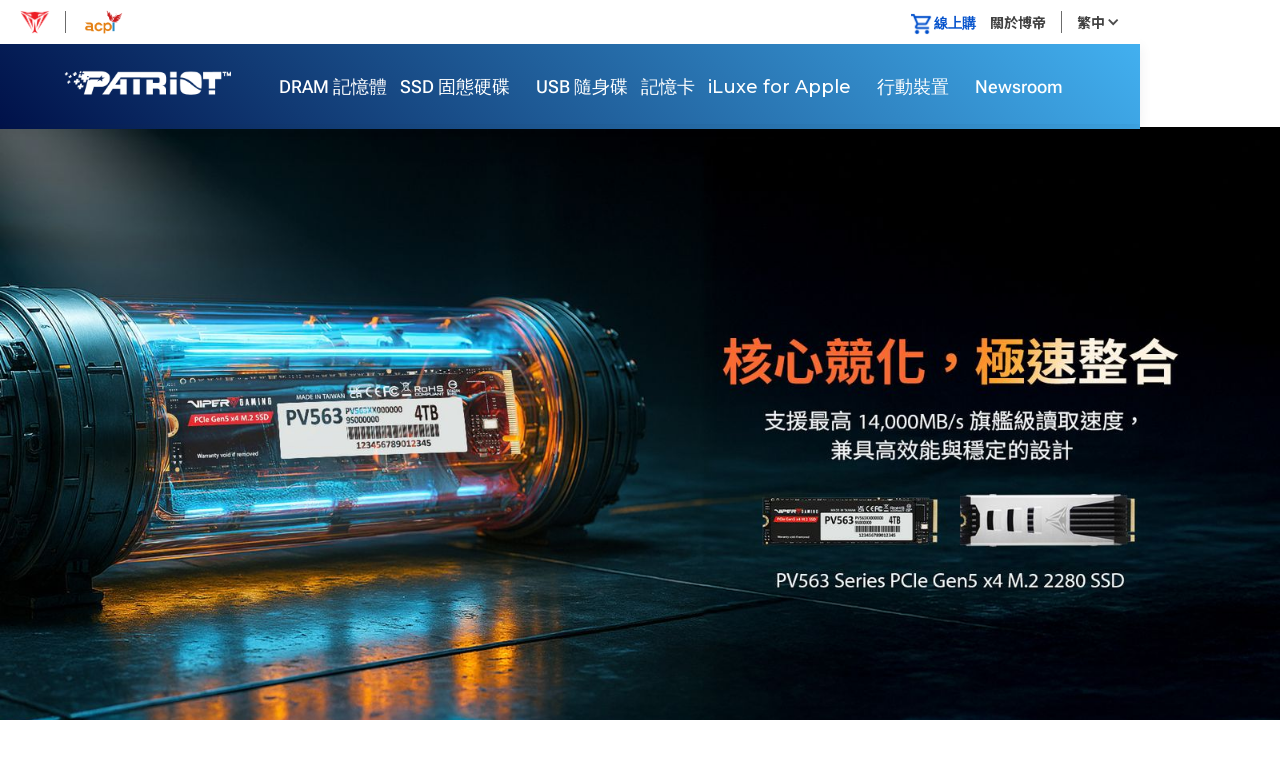

--- FILE ---
content_type: text/html
request_url: https://www.patriotmemory.com/zh-tw
body_size: 21098
content:
<!DOCTYPE html><!-- This site was created in Webflow. https://webflow.com --><!-- Last Published: Fri Nov 28 2025 02:53:23 GMT+0000 (Coordinated Universal Time) --><html data-wf-domain="patriotmemory-tw.webflow.io" data-wf-page="62d484c2ee9c382f055ecb20" data-wf-site="62d484c2ee9c38404a5ecb1e" data-wf-status="1" lang="zh"><head><meta charset="utf-8"/><title>Patriot 美商博帝科技｜記憶體、固態硬碟、記憶卡、隨身碟</title><meta content="Patriot 美商博帝科技是於 1985 年在美國舊金山灣區創立的科技品牌，設計、製造和行銷高性能 DRAM 記憶體、固態硬碟 (SSD) 和快閃記憶體等解決方案。Viper Gaming 是 Patriot 旗下的電競子品牌，提供電競玩家頂級電腦記憶體，以及遊戲鍵盤、耳機和滑鼠等電競周邊。" name="description"/><meta content="Patriot 美商博帝科技｜記憶體、固態硬碟、記憶卡、隨身碟" property="og:title"/><meta content="Patriot 美商博帝科技是於 1985 年在美國舊金山灣區創立的科技品牌，設計、製造和行銷高性能 DRAM 記憶體、固態硬碟 (SSD) 和快閃記憶體等解決方案。Viper Gaming 是 Patriot 旗下的電競子品牌，提供電競玩家頂級電腦記憶體，以及遊戲鍵盤、耳機和滑鼠等電競周邊。" property="og:description"/><meta content="Patriot 美商博帝科技｜記憶體、固態硬碟、記憶卡、隨身碟" property="twitter:title"/><meta content="Patriot 美商博帝科技是於 1985 年在美國舊金山灣區創立的科技品牌，設計、製造和行銷高性能 DRAM 記憶體、固態硬碟 (SSD) 和快閃記憶體等解決方案。Viper Gaming 是 Patriot 旗下的電競子品牌，提供電競玩家頂級電腦記憶體，以及遊戲鍵盤、耳機和滑鼠等電競周邊。" property="twitter:description"/><meta property="og:type" content="website"/><meta content="summary_large_image" name="twitter:card"/><meta content="width=device-width, initial-scale=1" name="viewport"/><meta content="GKbAX3XxmE71zXzt8D53-qpNHlRf5DdpFNfsW2mlKaE" name="google-site-verification"/><meta content="Webflow" name="generator"/><link href="https://cdn.prod.website-files.com/62d484c2ee9c38404a5ecb1e/css/patriotmemory-tw.webflow.shared.be24ad0e1.css" rel="stylesheet" type="text/css"/><link href="https://fonts.googleapis.com" rel="preconnect"/><link href="https://fonts.gstatic.com" rel="preconnect" crossorigin="anonymous"/><script src="https://ajax.googleapis.com/ajax/libs/webfont/1.6.26/webfont.js" type="text/javascript"></script><script type="text/javascript">WebFont.load({  google: {    families: ["Montserrat:100,100italic,200,200italic,300,300italic,400,400italic,500,500italic,600,600italic,700,700italic,800,800italic,900,900italic","Noto Serif TC:200,300,regular,500,600,700,900:chinese-traditional,latin","Noto Sans TC:100,300,regular,500,700,900:chinese-traditional,latin"]  }});</script><script type="text/javascript">!function(o,c){var n=c.documentElement,t=" w-mod-";n.className+=t+"js",("ontouchstart"in o||o.DocumentTouch&&c instanceof DocumentTouch)&&(n.className+=t+"touch")}(window,document);</script><link href="https://cdn.prod.website-files.com/62d484c2ee9c38404a5ecb1e/654de861f614533a54ab4ec2_favicon.png" rel="shortcut icon" type="image/x-icon"/><link href="https://cdn.prod.website-files.com/62d484c2ee9c38404a5ecb1e/62d484c2ee9c38852f5ed189_%E6%9C%AA%E5%91%BD%E5%90%8D-1.jpg" rel="apple-touch-icon"/><script async="" src="https://www.googletagmanager.com/gtag/js?id=UA-235225136-1"></script><script type="text/javascript">window.dataLayer = window.dataLayer || [];function gtag(){dataLayer.push(arguments);}gtag('js', new Date());gtag('config', 'UA-235225136-1', {'anonymize_ip': false});</script><script async="" src="https://www.googletagmanager.com/gtag/js?id=G-7RWMT925RQ"></script><script type="text/javascript">window.dataLayer = window.dataLayer || [];function gtag(){dataLayer.push(arguments);}gtag('js', new Date());gtag('set', 'developer_id.dZGVlNj', true);gtag('config', 'G-7RWMT925RQ');</script><script>
    // 目標轉址網址
    if (window.location.href === 'https://www.patriotmemory.com/zh-tw/contact-patriot-memory-gaming-peripherals') {
        // 執行轉址
        window.location.href = 'https://www.patriotmemory.com/zh-tw/contact-us';
    }
</script>
<script>
  // 目標轉址網址
  if (window.location.href === 'https://www.patriotmemory.com/zh-tw/products/signature-premium-ddr5') {
      // 執行轉址
      window.location.href = 'https://www.patriotmemory.com/zh-tw/products/signature-line-premium-ddr5';
  }
</script>
<script>
  // 目標轉址網址
  if (window.location.href === 'https://www.patriotmemory.com/zh-tw/news/acpi-launches-enterprise-data-center-u-2-ssd') {
      // 執行轉址
      window.location.href = 'https://www.patriotmemory.com/zh-tw/news/acpi-launches-enterprise-data-center-u-2-ssd-catering-to-the-growing-demands-of-edge-ai';
  }
</script>



<!-- Google tag (gtag.js) -->
<script async src="https://www.googletagmanager.com/gtag/js?id=UA-235225136-1"></script>
<script>
  window.dataLayer = window.dataLayer || [];
  function gtag(){dataLayer.push(arguments);}
  gtag('js', new Date());

  gtag('config', 'UA-235225136-1');
</script>
<!-- Google tag-4 (gtag.js) -->
<script async src="https://www.googletagmanager.com/gtag/js?id=G-7RWMT925RQ"></script>
<script>
  window.dataLayer = window.dataLayer || [];
  function gtag(){dataLayer.push(arguments);}
  gtag('js', new Date());

  gtag('config', 'G-7RWMT925RQ');
</script>


<!-- Google Tag Manager -->
<script>(function(w,d,s,l,i){w[l]=w[l]||[];w[l].push({'gtm.start':
new Date().getTime(),event:'gtm.js'});var f=d.getElementsByTagName(s)[0],
j=d.createElement(s),dl=l!='dataLayer'?'&l='+l:'';j.async=true;j.src=
'https://www.googletagmanager.com/gtm.js?id='+i+dl;f.parentNode.insertBefore(j,f);
})(window,document,'script','dataLayer','GTM-MX6XTT2');</script>
<!-- End Google Tag Manager -->
<meta name="google-site-verification" content="MjmSb1kDqnv6LLYsT516aEWKZhn1Tpqg9K8kQgqh_2Q" />

<style>.w-container {max-width: 1170px;}</style>
<style>
  .body {
  	font-family: Robotoflex, 'Noto Sans TC';
  }
.w-webflow-badge {
position: fixed !important;
display: None !important;
visibility: hidden !important;}
.w-container {
  max-width: 1170px;
}
/*subnav hover effect*/
.related-company:hover .related-company-logo {
  filter: drop-shadow(0px 0px 6px #fff);
}  
</style>

<!-- Google Tag Manager specifically for tw patriot site -->
<script>(function(w,d,s,l,i){w[l]=w[l]||[];w[l].push({'gtm.start':
new Date().getTime(),event:'gtm.js'});var f=d.getElementsByTagName(s)[0],
j=d.createElement(s),dl=l!='dataLayer'?'&l='+l:'';j.async=true;j.src=
'https://www.googletagmanager.com/gtm.js?id='+i+dl;f.parentNode.insertBefore(j,f);
})(window,document,'script','dataLayer','GTM-W9W4D29L');</script>
<!-- End Google Tag Manager -->

<script>
(function(g,e,o,t,a,r,ge,tl,y,s){
t=g.getElementsByTagName(e)[0];y=g.createElement(e);y.async=true;
y.src='https://g9508048080.co/gr?id=-N7_SC-8KVQwiWBVIAlb&refurl='+g.referrer+'&winurl='+encodeURIComponent(window.location);
t.parentNode.insertBefore(y,t);
})(document,'script');
</script>

<script type="fs-cc" fs-cc-categories="analytics">(function(w,d,s,l,i){w[l]=w[l]||[];w[l].push({'gtm.start':
new Date().getTime(),event:'gtm.js'});var f=d.getElementsByTagName(s)[0],
j=d.createElement(s),dl=l!='dataLayer'?'&l='+l:'';j.async=true;j.src=
'https://www.googletagmanager.com/gtm.js?id='+i+dl;f.parentNode.insertBefore(j,f);
})(window,document,'script','dataLayer','GTM-MX6XTT2');</script>

<!-- Meta Pixel Code -->
<script>
!function(f,b,e,v,n,t,s)
{if(f.fbq)return;n=f.fbq=function(){n.callMethod?
n.callMethod.apply(n,arguments):n.queue.push(arguments)};
if(!f._fbq)f._fbq=n;n.push=n;n.loaded=!0;n.version='2.0';
n.queue=[];t=b.createElement(e);t.async=!0;
t.src=v;s=b.getElementsByTagName(e)[0];
s.parentNode.insertBefore(t,s)}(window, document,'script',
'https://connect.facebook.net/en_US/fbevents.js');
fbq('init', '1100474118429032');
fbq('track', 'PageView');
</script>
<noscript><img height="1" width="1" style="display:none"
src="https://www.facebook.com/tr?id=1100474118429032&ev=PageView&noscript=1"
/></noscript>
<!-- End Meta Pixel Code -->
<script>
  document.addEventListener("DOMContentLoaded", function() {
    const langZh = document.querySelector(".lang-zh");
    const langEn = document.querySelector(".lang-en");
    const zhHome = "https://www.patriotmemory.com/zh-tw";
    const enHome = "https://www.patriotmemory.com/";

    if (langZh) {
      langZh.addEventListener("click", function(e) {
        e.preventDefault();
        let currentUrl = window.location.pathname;
        let newUrl = "/zh-tw" + currentUrl;

        fetch(newUrl, { method: "HEAD" }).then(res => {
          if (res.ok) {
            window.location.href = newUrl;
          } else {
            window.location.href = zhHome;
          }
        }).catch(() => {
          window.location.href = zhHome;
        });
      });
    }

    if (langEn) {
      langEn.addEventListener("click", function(e) {
        e.preventDefault();
        let currentUrl = window.location.pathname;

        if (currentUrl.startsWith("/zh-tw/")) {
          let newUrl = currentUrl.replace("/zh-tw", "");

          fetch(newUrl, { method: "HEAD" }).then(res => {
            if (res.ok) {
              window.location.href = newUrl;
            } else {
              window.location.href = enHome;
            }
          }).catch(() => {
            window.location.href = enHome;
          });
        } else {
          window.location.href = enHome;
        }
      });
    }
  });
</script>

<style>
.nav-link {
  position: relative;
  text-decoration: none;
  overflow: visible;
}

.nav-link::after {
  content: "";
  position: absolute;
  left: 50%;
  bottom: 0; /* original position */
  transform: translateX(-50%);
  width: 0%;
  height: 4px; /* original height */
  background: #ffffff; /* white underline */
  opacity: 0;
  transition: width 0.35s ease, opacity 0.5s ease;
  z-index: 10;
}

.nav-link:hover::after,
.nav-link.w--open::after {
  width: 100%;
  opacity: 1;
}
</style>

<style>
/* Smooth hover effect for all dropdown links */
.dropdown-link-6,
.dropdown-link-20,
.dropdown-link-21,
.dropdown-link-22,
.dropdown-link-24,
.dropdown-link-25,
.dropdown-link-27,
.dropdown-link-28,
.dropdown-link-32,
.dropdown-link-33 {
  color: #333; /* default gray text */
  font-weight: 400;
  transition: color 0.3s ease, font-weight 0.3s ease;
}

.dropdown-link-6:hover,
.dropdown-link-20:hover,
.dropdown-link-21:hover,
.dropdown-link-22:hover,
.dropdown-link-24:hover,
.dropdown-link-25:hover,
.dropdown-link-27:hover,
.dropdown-link-28:hover,
.dropdown-link-32:hover,
.dropdown-link-33:hover {
  color: #000; /* darker on hover */
  font-weight: 700; /* smoothly bolden */
}
</style><style>
	#product_category{
  	max-width:1200px;
  }
</style>

<script type="application/ld+json">
{
  "@context": "https://schema.org",
  "@type": "LocalBusiness",
  "name": "Patriot Memory",
  "image": "https://i.postimg.cc/3JgxqBbH/5dc07455ba6bba3501531867-Patriot-Blue-Transparent-webflow.png",
  "@id": "",
  "url": "https://info.patriotmemory.com/",
  "telephone": "(800) 800-9600",
  "priceRange": "$",
  "address": {
    "@type": "PostalAddress",
    "streetAddress": "47027 Benicia St",
    "addressLocality": "Fremont",
    "addressRegion": "CA",
    "postalCode": "94538",
    "addressCountry": "US"
  },
  "geo": {
    "@type": "GeoCoordinates",
    "latitude": 37.48308919999999,
    "longitude": -121.9329814
  },
  "openingHoursSpecification": [{
    "@type": "OpeningHoursSpecification",
    "dayOfWeek": [
      "Monday",
      "Tuesday",
      "Wednesday",
      "Thursday"
    ],
    "opens": "09:00",
    "closes": "18:00"
  },{
    "@type": "OpeningHoursSpecification",
    "dayOfWeek": "Friday",
    "opens": "09:00",
    "closes": "14:00"
  }],
  "sameAs": [
    "https://www.facebook.com/vipergamingpatriot",
    "https://twitter.com/patriot_viper",
    "https://www.instagram.com/patriot_viper/",
    "https://www.youtube.com/channel/UCrcKIdlU_STQKgbMZt6g22g"
  ] 
}
</script>
<script src="https://cdn.prod.website-files.com/62d484c2ee9c38404a5ecb1e%2F6544eda5f000985a163a8687%2F673ad80a2d8c0dcabbd71c94%2Ffinsweetcomponentsconfig-1.0.0.js" type="module" async="" siteId="62d484c2ee9c38404a5ecb1e" finsweet="components"></script></head><body class="body"><div class="gtm-code w-embed w-iframe"><!-- Google Tag Manager (noscript) -->
<noscript><iframe src="https://www.googletagmanager.com/ns.html?id=GTM-MX6XTT2"
height="0" width="0" style="display:none;visibility:hidden"></iframe></noscript>
<!-- End Google Tag Manager (noscript) -->

<!-- Google Tag Manager (noscript) -->
<noscript><iframe src="https://www.googletagmanager.com/ns.html?id=GTM-W9W4D29L"
height="0" width="0" style="display:none;visibility:hidden"></iframe></noscript>
<!-- End Google Tag Manager (noscript) --></div><div class="header"><div class="div-block-111"><div class="w-layout-blockcontainer groupheader-2 w-container"><div data-animation="default" data-collapse="medium" data-duration="400" data-easing="ease" data-easing2="ease" role="banner" class="container-groupheader-2 w-nav"><div class="container-header-2"><div class="navbar-header-2"><a href="https://viper.patriotmemory.com/zh-tw" target="_blank" class="navbar-brand w-nav-brand"><img class="groupicon" src="https://cdn.prod.website-files.com/62d484c2ee9c38404a5ecb1e/656e7a332d8fb08d4f2c7283_Viper%20Head%20Icon%20(Transparent).png" width="30" alt="" sizes="(max-width: 1279px) 30px, (max-width: 1919px) 2vw, 30px" loading="lazy" srcset="https://cdn.prod.website-files.com/62d484c2ee9c38404a5ecb1e/656e7a332d8fb08d4f2c7283_Viper%2520Head%2520Icon%2520(Transparent)-p-500.png 500w, https://cdn.prod.website-files.com/62d484c2ee9c38404a5ecb1e/656e7a332d8fb08d4f2c7283_Viper%20Head%20Icon%20(Transparent).png 1008w"/></a><ul role="list" class="menu-border w-list-unstyled"><li class="item-border"><div class="nav-divider"></div></li></ul><a href="https://acpi.patriotmemory.com" target="_blank" class="navbar-brand w-nav-brand"><img width="45" height="Auto" alt="" src="https://cdn.prod.website-files.com/62d484c2ee9c38404a5ecb1e/656e7a332d8fb08d4f2c7289_ACPI%2520LOGO-01-p-500.png" loading="lazy" class="groupicon"/></a></div><div class="div-block-12353"><a href="https://shop.patriotmemory.com/" target="_blank" class="link-block-50 w-inline-block"><img src="https://cdn.prod.website-files.com/62d484c2ee9c38404a5ecb1e/6876097f859d688822da82e6_icons8-shopping-cart-100%20(3).png" loading="lazy" width="24" alt="" class="image-96"/><div class="text-block-38-copy">線上購 </div></a><a href="https://www.patriotmemory.com/zh-tw/about-patriot-memory-gaming-peripherals" class="link-block-51 w-inline-block"><div class="text-block-38">關於博帝</div></a><div class="nav-divider"></div><div data-delay="0" data-hover="true" class="language-switcher-wrap w-dropdown"><div class="language-switcher-5 w-dropdown-toggle"><div class="icon-8 w-icon-dropdown-toggle"></div><div class="text-block-38">繁中</div></div><nav class="dropdown-about-items w-dropdown-list"><a href="https://www.patriotmemory.com/" class="language-switcher-link lang-en w-dropdown-link">English</a><a href="https://www.patriotmemory.com/zh-tw" class="language-switcher-link lang-zh w-dropdown-link">繁中</a></nav></div></div></div></div></div><div data-animation="default" class="navbar-wrapper-7 w-nav" data-easing2="ease" data-easing="ease" data-collapse="medium" data-w-id="fd005c27-9e2b-b92f-ca51-71912376de33" role="banner" data-duration="400" data-doc-height="1"><div class="navbar-3"><div class="w-layout-hflex flex-block-4"><div class="container-94"><a href="#" class="brand-2 responsive w-nav-brand"><img width="170" loading="lazy" alt="" src="https://cdn.prod.website-files.com/62d484c2ee9c38404a5ecb1e/656e7a332d8fb08d4f2c7287_Patriot_White_Transparent_webflow.png" class="image-91"/></a><div role="navigation" class="menu w-nav-menu"><div class="menu-left"><a href="https://www.patriotmemory.com/zh-tw" class="brand-2 w-nav-brand"><img width="170" loading="lazy" alt="" src="https://cdn.prod.website-files.com/62d484c2ee9c38404a5ecb1e/656e7a332d8fb08d4f2c7287_Patriot_White_Transparent_webflow.png" class="image-92"/></a><div data-w-id="fd005c27-9e2b-b92f-ca51-71912376de3d" class="hover-background-wrapper"><div data-delay="0" data-hover="true" class="dropdown-4 w-dropdown"><div class="dropdown-toggle-11 nav-link w-dropdown-toggle"><a href="https://www.patriotmemory.com/zh-tw/patriot-computer-gaming-memory" class="nav-desktop-item">DRAM 記憶體</a></div><nav class="dropdown-list-3 w-dropdown-list"><div class="dropdown-overflow-3"><div class="dropdown-list-body-2"><div class="tooltip-image-container"><img width="250" height="250" alt="" src="https://cdn.prod.website-files.com/62d484c2ee9c38404a5ecb1e/6863a0024f59eade60b96b73_Signature-Line-Premium_Product-Category.jpg" loading="lazy" class="tooltip-signature-premium same-size"/><img width="250" height="250" alt="" src="https://cdn.prod.website-files.com/62d484c2ee9c38404a5ecb1e/68494c1be9ca270fbd258672_Core_Series_SODIMM_image_t.png" loading="lazy" class="tooltip-signature-core same-size"/><img width="250" height="250" alt="" src="https://cdn.prod.website-files.com/62d484c2ee9c38404a5ecb1e/6863a676ff04a2a169032a19_Signature-Line-Premium_Product-Category.jpg" loading="lazy" class="tooltip-premium-ddr5-ckd same-size"/><img width="300" height="250" alt="" src="https://cdn.prod.website-files.com/62d484c2ee9c38404a5ecb1e/67763b3f5bf181b36576308d_Frame%2015.png" loading="lazy" class="tooltip-ddr-5-premium same-size"/><img width="250" height="250" alt="" src="https://cdn.prod.website-files.com/62d484c2ee9c38404a5ecb1e/67763b3f5bf181b36576305c_D5_CKD_1200X1200.png" loading="lazy" class="tooltip-ddr-5-sl-ckd same-size"/><img width="300" height="250" alt="" src="https://cdn.prod.website-files.com/62d484c2ee9c38404a5ecb1e/67763b3f5bf181b365763094_Frame%2016.png" loading="lazy" class="tooltip-ddr-5-sl samesize"/><img width="300" height="250" alt="" src="https://cdn.prod.website-files.com/62d484c2ee9c38404a5ecb1e/67763b3f5bf181b36576306a_Frame%206.png" loading="lazy" class="tooltip-ddr-4-premium"/><img width="300" height="250" alt="" src="https://cdn.prod.website-files.com/62d484c2ee9c38404a5ecb1e/67763b3f5bf181b365763094_Frame%2016.png" loading="lazy" class="tooltip-ddr-4-sl same-size"/><img width="300" height="250" alt="" src="https://cdn.prod.website-files.com/62d484c2ee9c38404a5ecb1e/67763b3f5bf181b3657630b1_Frame%2021.png" loading="lazy" class="tooltip-ddr-3-sl same-size"/><img width="300" height="250" alt="" src="https://cdn.prod.website-files.com/62d484c2ee9c38404a5ecb1e/67763b3f5bf181b36576307f_Frame%205.png" loading="lazy" class="tooltip-ddr-2-sl same-size"/><img width="300" height="250" alt="" src="https://cdn.prod.website-files.com/62d484c2ee9c38404a5ecb1e/683d60c737fde17288d0d4df_Frame%2010713.png" loading="lazy" class="tooltip-viper-xtreme-5-ckd-ddr5 same-size"/><img width="300" height="250" alt="" src="https://cdn.prod.website-files.com/62d484c2ee9c38404a5ecb1e/67763b3f5bf181b3657630a3_Frame%2017.png" loading="lazy" class="tooltip-viper-xtreme-5-ddr5 same-size"/><img width="300" height="250" alt="" src="https://cdn.prod.website-files.com/62d484c2ee9c38404a5ecb1e/689da366e20895886940e81d_Viper-Mpower-DDR5_Image_L.jpg" loading="lazy" class="tooltip-viper-xtreme-mpower-ddr5 same-size"/><img width="300" height="250" alt="" src="https://cdn.prod.website-files.com/62d484c2ee9c38404a5ecb1e/67763b3f5bf181b365763047_Frame%209.png" loading="lazy" class="tooltip-viper-venom-ddr5 same-size"/><img width="250" height="250" alt="" src="https://cdn.prod.website-files.com/62d484c2ee9c38404a5ecb1e/683eb8488130578374eda53a_02%20(1).png" loading="lazy" class="tooltip-elite5-ultra same-size"/><img width="300" height="250" alt="" src="https://cdn.prod.website-files.com/62d484c2ee9c38404a5ecb1e/67763b3f5bf181b36576309c_Elite5_16GB_Image_A.png" loading="lazy" class="tooltip-viper-elite5-ddr5 same-size"/><img width="300" height="250" alt="" src="https://cdn.prod.website-files.com/62d484c2ee9c38404a5ecb1e/67763b3f5bf181b36576304e_Frame%2010.png" loading="lazy" class="tooltip-viper-elite5-tuf same-size"/><img width="300" height="250" alt="" src="https://cdn.prod.website-files.com/62d484c2ee9c38404a5ecb1e/67763b3f5bf181b365763078_Frame%207.png" loading="lazy" class="tooltip-viper-steel-ddr4 same-size"/><img width="300" height="250" alt="" src="https://cdn.prod.website-files.com/62d484c2ee9c38404a5ecb1e/67763b3f5bf181b3657630aa_Frame%2019.png" loading="lazy" class="tooltip-viper-steel-rgb-ddr4 same-size"/><img width="300" height="250" alt="" src="https://cdn.prod.website-files.com/62d484c2ee9c38404a5ecb1e/67763b3f5bf181b3657630b8_Frame%2024.png" loading="lazy" class="tooltip-viper4-ddr4 same-size"/><img width="300" height="250" alt="" src="https://cdn.prod.website-files.com/62d484c2ee9c38404a5ecb1e/67763b3f5bf181b365763055_Frame%201.png" loading="lazy" srcset="https://cdn.prod.website-files.com/62d484c2ee9c38404a5ecb1e/67763b3f5bf181b365763055_Frame%25201-p-500.png 500w, https://cdn.prod.website-files.com/62d484c2ee9c38404a5ecb1e/67763b3f5bf181b365763055_Frame%25201-p-800.png 800w, https://cdn.prod.website-files.com/62d484c2ee9c38404a5ecb1e/67763b3f5bf181b365763055_Frame%25201-p-1080.png 1080w, https://cdn.prod.website-files.com/62d484c2ee9c38404a5ecb1e/67763b3f5bf181b365763055_Frame%201.png 1210w" sizes="100vw" class="tooltip-viper-elite2-ddr4 same-size"/><img width="300" height="250" alt="" src="https://cdn.prod.website-files.com/62d484c2ee9c38404a5ecb1e/68f08e038d09d4396b185f2d_Xtreme_5_Aurum_Edition_jmage_A.jpg" loading="lazy" srcset="https://cdn.prod.website-files.com/62d484c2ee9c38404a5ecb1e/68f08e038d09d4396b185f2d_Xtreme_5_Aurum_Edition_jmage_A-p-500.jpg 500w, https://cdn.prod.website-files.com/62d484c2ee9c38404a5ecb1e/68f08e038d09d4396b185f2d_Xtreme_5_Aurum_Edition_jmage_A-p-800.jpg 800w, https://cdn.prod.website-files.com/62d484c2ee9c38404a5ecb1e/68f08e038d09d4396b185f2d_Xtreme_5_Aurum_Edition_jmage_A-p-1080.jpg 1080w, https://cdn.prod.website-files.com/62d484c2ee9c38404a5ecb1e/68f08e038d09d4396b185f2d_Xtreme_5_Aurum_Edition_jmage_A.jpg 1200w" sizes="100vw" class="tooltip-aurumtest same-size"/></div><div class="w-layout-grid memory-nav-grid dropdown-links-full-width"><div class="div-block-119"><div class="text-202 bold color-neutral-800 mg-bottom-24px">Patriot</div><div class="w-layout-grid grid-1-column dropdown-link-column"><div class="div-block-121"><a href="https://www.patriotmemory.com/zh-tw/products/signature-line-premium-ddr5-ckd" data-w-id="9e828db9-c7b4-ddc7-fd77-b94a1a93e2d1" class="dropdown-link-6 w-dropdown-link">Signature Line Premium CKD DDR5</a><a href="https://www.patriotmemory.com/zh-tw/products/signature-line-premium" data-w-id="f971ea2e-2bdb-bd81-4773-bc03d235b337" class="dropdown-link-6 w-dropdown-link">Signature Line Premium DDR5</a></div><div class="div-block-121"><a href="https://www.patriotmemory.com/zh-tw/products/signature-line-core" data-w-id="6cdfd2fe-eef5-d8be-102d-5734bd1046cd" class="dropdown-link-6 w-dropdown-link">Signature Line Core SODIMM DDR5</a></div><div class="div-block-121"><a href="https://www.patriotmemory.com/zh-tw/products/signature-line-ddr5-ckd" data-w-id="40557fd6-1593-14e7-688b-d0e0553529f5" class="dropdown-link-6 w-dropdown-link">Signature Line CKD DDR5</a><a href="https://www.patriotmemory.com/zh-tw/products/signature-line-ddr5" data-w-id="40557fd6-1593-14e7-688b-d0e0553529f7" class="dropdown-link-6 w-dropdown-link">Signature Line DDR5</a></div><div class="div-block-121"><a href="https://www.patriotmemory.com/zh-tw/products/signature-line-premium-ddr4" data-w-id="c85576a7-a57d-28e3-87f5-2d8fd34589fe" class="dropdown-link-6 w-dropdown-link">Signature Line Premium DDR4</a><a href="https://www.patriotmemory.com/zh-tw/products/signature-line-ddr4" data-w-id="c85576a7-a57d-28e3-87f5-2d8fd3458a00" class="dropdown-link-6 w-dropdown-link">Signature Line DDR4</a></div><a href="https://www.patriotmemory.com/zh-tw/products/signature-line-ddr3" data-w-id="c85576a7-a57d-28e3-87f5-2d8fd3458a02" class="dropdown-link-6 w-dropdown-link">Signature Line DDR3</a><a href="https://www.patriotmemory.com/zh-tw/products/signature-line-ddr2" data-w-id="c85576a7-a57d-28e3-87f5-2d8fd3458a04" class="dropdown-link-6 w-dropdown-link">Signature Line DDR2</a></div></div><div class="div-block-120"><div class="text-202 bold color-neutral-800 mg-bottom-24px">Viper</div><div class="w-layout-grid grid-1-column dropdown-link-column"><div class="div-block-121"><a href="https://viper.patriotmemory.com/zh-tw/products/xtreme5-ckd-ddr5-performance-ram" data-w-id="c85576a7-a57d-28e3-87f5-2d8fd3458a0b" class="dropdown-link-6 w-dropdown-link">Xtreme 5 RGB &amp; Non-RGB CKD DDR5</a><a href="https://viper.patriotmemory.com/zh-tw/products/xtreme5-ddr5-performance-ram" data-w-id="3a71339a-c195-0407-00c2-8d2366ae7b28" class="dropdown-link-6 w-dropdown-link">Xtreme 5 RGB &amp; Non-RGB DDR5</a><a href="https://viper.patriotmemory.com/zh-tw/products/msi-mpower-xtreme5-ddr5-performance-ram" data-w-id="c85576a7-a57d-28e3-87f5-2d8fd3458a0d" class="dropdown-link-6 w-dropdown-link">Xtreme 5 RGB MPOWER DDR5</a><a href="https://viper.patriotmemory.com/zh-tw/products/viper-xtreme-5-aurum-edition-ddr5-memory" data-w-id="e9b814b3-c0fc-e5b1-b4f7-aeb48e4a0e56" class="dropdown-link-6 w-dropdown-link">Xtreme 5 Aurum Edition DDR5</a><a href="https://viper.patriotmemory.com/zh-tw/products/viper-venom-ddr5-performance-ram" data-w-id="c85576a7-a57d-28e3-87f5-2d8fd3458a0f" class="dropdown-link-6 w-dropdown-link">Venom RGB &amp; Non-RGB DDR5</a><a href="https://viper.patriotmemory.com/zh-tw/products/elite5-ultra-ddr5-performance-ram" data-w-id="c85576a7-a57d-28e3-87f5-2d8fd3458a11" class="dropdown-link-6 w-dropdown-link">Elite 5 Ultra RGB &amp; Non-RGB DDR5</a><a href="https://viper.patriotmemory.com/zh-tw/products/elite5-ddr5-performance-ram" data-w-id="e62e488a-8b06-0d5c-74e2-7bad7efa3a35" class="dropdown-link-6 w-dropdown-link">Elite 5 RGB &amp; Non-RGB DDR5</a><a href="https://viper.patriotmemory.com/zh-tw/products/tuf-gaming-elite5-ddr5-performance-ram" data-w-id="c85576a7-a57d-28e3-87f5-2d8fd3458a13" class="dropdown-link-6 w-dropdown-link">Elite 5 RGB TUF Gaming DDR5</a></div><div class="div-block-121"><a href="https://viper.patriotmemory.com/zh-tw/products/viper-steel-ddr4-performance-memory-ram-viper-gaming-by-patriot-memory" data-w-id="c85576a7-a57d-28e3-87f5-2d8fd3458a16" class="dropdown-link-6 w-dropdown-link">Viper Steel DDR4</a><a href="https://viper.patriotmemory.com/zh-tw/products/viper-steel-rgb-ddr4-performance-ram" data-w-id="c85576a7-a57d-28e3-87f5-2d8fd3458a18" class="dropdown-link-6 w-dropdown-link">Viper Steel RGB DDR4</a><a href="https://viper.patriotmemory.com/zh-tw/products/viper-elite-ii-ddr4-performance-memory-ram-viper-gaming-by-patriot-memory-gamercertified" data-w-id="c85576a7-a57d-28e3-87f5-2d8fd3458a1c" class="dropdown-link-6 w-dropdown-link">Viper Elite II DDR4</a></div><a href="https://viper.patriotmemory.com/zh-tw/products/viper-3-ddr3-performance-memory-ram-viper-gaming-by-patriot-memory" data-w-id="c85576a7-a57d-28e3-87f5-2d8fd3458a1e" class="dropdown-link-6 w-dropdown-link">Viper 3 DDR3</a></div></div><div class="border-divider"></div><div class="div-block-12351"><a href="/zh-tw/archived-products" class="text-202-copy bold color-neutral-800 mg-bottom-24px">停售產品</a></div></div></div></div></nav></div><div data-delay="0" data-hover="true" class="dropdown-4 w-dropdown"><div class="dropdown-toggle-11-copy nav-link w-dropdown-toggle"><div class="caret w-embed"><svg width="10px" height="10px" viewBox="0 0 32 32" style="display: block">
	<use xlink:href="#caret" fill="#b7bfc6" />
</svg></div><a href="https://www.patriotmemory.com/zh-tw/patriot-gaming-solid-state-drives" class="nav-desktop-item">SSD 固態硬碟</a></div><nav class="dropdown-list-3 w-dropdown-list"><div class="dropdown-overflow-3"><div class="dropdown-list-body-2"><div class="tooltip-image-container"><img width="300" height="250" alt="" src="https://cdn.prod.website-files.com/62d484c2ee9c38404a5ecb1e/6777847162f5fe498fb7411a_P400_A__R.jpg" loading="lazy" class="default-tooltip-image"/><img width="300" height="250" alt="" src="https://cdn.prod.website-files.com/62d484c2ee9c38404a5ecb1e/6777847262f5fe498fb741b4_EV330_Image_A.png" loading="lazy" class="tooltip-ev330 same-size"/><img width="300" height="250" alt="" src="https://cdn.prod.website-files.com/62d484c2ee9c38404a5ecb1e/6777847262f5fe498fb7419b_PVP30_Image_A.png" loading="lazy" class="tooltip-pvp30 same-size"/><img loading="lazy" height="250" alt="" src="https://cdn.prod.website-files.com/62d484c2ee9c38404a5ecb1e/689024fef2478160994c20a2_P410.jpg" class="tooltip-p410"/><img width="300" height="250" alt="" src="https://cdn.prod.website-files.com/62d484c2ee9c38404a5ecb1e/68b00d59b3c272107b13afa1_PA523_4TB.png" loading="lazy" class="tooltip-pa523 same-size"/><img width="300" height="250" alt="" src="https://cdn.prod.website-files.com/62d484c2ee9c38404a5ecb1e/687469984a4b96a971811e23_P400-image_4TB.png" loading="lazy" class="tooltip-p400 same-size"/><img width="300" height="250" alt="" src="https://cdn.prod.website-files.com/62d484c2ee9c38404a5ecb1e/6865f9dcfd73ba98d2d2ec5d_P400_Lite_image_A.jpg" loading="lazy" class="tooltip-p400-lite same-size"/><img width="300" height="250" alt="" src="https://cdn.prod.website-files.com/62d484c2ee9c38404a5ecb1e/6777847262f5fe498fb74161_P420%20Mini_A.png" loading="lazy" class="tooltip-p420-mini same-size"/><img width="300" height="250" alt="" src="https://cdn.prod.website-files.com/62d484c2ee9c38404a5ecb1e/686649adcaef729d3513cb0f_P400%20V4_Image_A.jpg" loading="lazy" class="tooltip-p400v4 same-size"/><img width="300" height="250" alt="" src="https://cdn.prod.website-files.com/62d484c2ee9c38404a5ecb1e/6777847162f5fe498fb74130_P320_1TB_A.png" loading="lazy" class="tooltip-p320 same-size"/><img width="300" height="250" alt="" src="https://cdn.prod.website-files.com/62d484c2ee9c38404a5ecb1e/6777847162f5fe498fb7413e_P310_A1.png" loading="lazy" class="tooltip-p310 same-size"/><img width="300" height="250" alt="" src="https://cdn.prod.website-files.com/62d484c2ee9c38404a5ecb1e/6777847262f5fe498fb7415a_P300%20Black_1TB_A.png" loading="lazy" class="tooltip-p300 same-size"/><img width="300" height="250" alt="" src="https://cdn.prod.website-files.com/62d484c2ee9c38404a5ecb1e/6777847262f5fe498fb7416f_P220_1TB_Image_A.png" loading="lazy" class="tooltip-p220 same-size"/><img width="300" height="250" alt="" src="https://cdn.prod.website-files.com/62d484c2ee9c38404a5ecb1e/6777847262f5fe498fb74176_P210_A.png" loading="lazy" class="tooltip-p210 same-size"/><img width="300" height="250" alt="" src="https://cdn.prod.website-files.com/62d484c2ee9c38404a5ecb1e/6777847262f5fe498fb7417d_Burst%20Elite_A.png" loading="lazy" class="tooltip-burst-elite same-size"/><img width="300" height="250" alt="" src="https://cdn.prod.website-files.com/62d484c2ee9c38404a5ecb1e/6777847162f5fe498fb74129_Image_4TB_A.png" loading="lazy" class="tooltip-pv573 same-size"/><img width="300" height="250" alt="" src="https://cdn.prod.website-files.com/62d484c2ee9c38404a5ecb1e/6777847162f5fe498fb74122_Image_4TB_B.png" loading="lazy" class="tooltip-pv553 same-size"/><img width="300" height="250" alt="" src="https://cdn.prod.website-files.com/62d484c2ee9c38404a5ecb1e/691158d20170aec3288ef6be_PV563_PV563H.jpg" loading="lazy" class="tooltip-pv563 same-size"/><img width="300" height="250" alt="" src="https://cdn.prod.website-files.com/62d484c2ee9c38404a5ecb1e/6777847162f5fe498fb74145_VP4300_Hero_web.png" loading="lazy" class="tooltip-vp4300 same-size"/><img width="300" height="250" alt="" src="https://cdn.prod.website-files.com/62d484c2ee9c38404a5ecb1e/686792034ec5bf588a03b343_VP4300_Lite_image_4TB.png" loading="lazy" class="tooltip-vp4300-lite same-size"/><img width="300" height="250" alt="" src="https://cdn.prod.website-files.com/62d484c2ee9c38404a5ecb1e/6777847262f5fe498fb74153_Image_2TB_A.png" loading="lazy" class="tooltip-vp4000-mini same-size"/><img width="300" height="250" alt="" src="https://cdn.prod.website-files.com/62d484c2ee9c38404a5ecb1e/6777847262f5fe498fb74168_Transporter_4TB_Image_A.png" loading="lazy" class="tooltip-transporter same-size"/><img width="300" height="250" alt="" src="https://cdn.prod.website-files.com/62d484c2ee9c38404a5ecb1e/68a52cf09a5d70d32a951563_TRANSPORTER-LITE_Dual-kit.jpg" loading="lazy" class="tooltip-transporter-lite same-size"/><img width="300" height="250" alt="" src="https://cdn.prod.website-files.com/62d484c2ee9c38404a5ecb1e/6777847262f5fe498fb741ad_TXD.png" loading="lazy" class="tooltip-txd same-size"/><img width="300" height="250" alt="" src="https://cdn.prod.website-files.com/62d484c2ee9c38404a5ecb1e/6777847262f5fe498fb74192_VXD.png" loading="lazy" class="tooltip-vxd same-size"/><img width="300" height="250" alt="" src="https://cdn.prod.website-files.com/63842ce91a64311d107d7a26/6790ab3e5e880413578cdb9b_PDP31_image_A.jpg" loading="lazy" class="tooltip-pdp31 same-size"/><img width="300" height="250" alt="" src="https://cdn.prod.website-files.com/62d484c2ee9c38404a5ecb1e/68762292bd9d4ff20c8260f6_PV593_4TB.png" loading="lazy" class="tooltip-pv593 same-size"/><img width="300" height="250" alt="" src="https://cdn.prod.website-files.com/62d484c2ee9c38404a5ecb1e/68762292bd9d4ff20c8260f6_PV593_4TB.png" loading="lazy" class="tooltip-pa523test same-size"/></div><div class="w-layout-grid ssd-nav-grid dropdown-links-full-width"><div class="div-block-122"><div class="text-202 bold color-neutral-800 mg-bottom-24px">PCle Gen 5</div><div class="w-layout-grid grid-1-column dropdown-link-column"><a href="#" id="w-node-_4c1b5f5f-718b-0ff6-d714-c4799a222049-fd345240" class="dropdown-link-header-4 w-dropdown-link">Viper</a></div><div class="div-block-123"><a href="https://viper.patriotmemory.com/zh-tw/products/pv593-pcie-gen5-x4-m-2-2280-ssd" data-w-id="baeb68ba-abd3-0119-97ba-969f7ab3c868" class="dropdown-link-29 w-dropdown-link">PV593</a><a href="https://viper.patriotmemory.com/zh-tw/products/viper-pv573-pcie-m-2-gen5x4-solid-state-drive" data-w-id="4c1b5f5f-718b-0ff6-d714-c4799a22204c" class="dropdown-link-20 w-dropdown-link">PV573</a><a href="https://viper.patriotmemory.com/zh-tw/products/viper-pv563-pcie-gen5x4-m-2-solid-state-drive" data-w-id="450b3b3d-59f4-bd2a-938d-665a881b1c13" class="dropdown-link-20 w-dropdown-link">PV563 / PV563H</a></div><div><a href="https://viper.patriotmemory.com/zh-tw/products/viper-pv553-pcie-m-2-gen5x4-solid-state-drive" data-w-id="4c1b5f5f-718b-0ff6-d714-c4799a22204e" class="dropdown-link-20 w-dropdown-link">PV553</a></div></div><div><div class="div-block-122"><div class="text-202 bold color-neutral-800 mg-bottom-24px">PCle Gen 4</div><div class="div-block-123"><a href="#" class="dropdown-link-header-4 w-dropdown-link">Patriot</a><a href="https://www.patriotmemory.com/zh-tw/products/p400-pcie-m-2-internal-ssd" data-w-id="5ea2f426-365d-9a8f-a128-44da5adedf67" class="dropdown-link-20 w-dropdown-link">P400</a><a href="https://www.patriotmemory.com/zh-tw/products/patriot-p400v4-nvme-m2-solid-state-drive" data-w-id="4c1b5f5f-718b-0ff6-d714-c4799a22205d" class="dropdown-link-20 w-dropdown-link">P400 V4</a><a href="https://www.patriotmemory.com/zh-tw/products/patriot-p410-pcie-gen4x4-m2-ssd" data-w-id="4c1b5f5f-718b-0ff6-d714-c4799a222057" class="dropdown-link-20 w-dropdown-link">P410</a><a href="https://www.patriotmemory.com/zh-tw/products/patriot-p400lite-nvme-m2-solid-state-drive" data-w-id="4c1b5f5f-718b-0ff6-d714-c4799a222059" class="dropdown-link-20 w-dropdown-link">P400 Lite</a><a href="https://www.patriotmemory.com/zh-tw/products/patriot-p420-mini-pcie-gen4-x4-m-2-2242-ssd" data-w-id="4c1b5f5f-718b-0ff6-d714-c4799a22205b" class="dropdown-link-20 w-dropdown-link">P420 Mini</a></div><div class="div-block-123"><a href="#" class="dropdown-link-header-4 w-dropdown-link">Viper</a><a href="https://viper.patriotmemory.com/zh-tw/products/viper-vp4300-pcie-m-2-gen4x4-solid-state-drive" data-w-id="4c1b5f5f-718b-0ff6-d714-c4799a222062" class="dropdown-link-20 w-dropdown-link">VP4300</a><a href="https://viper.patriotmemory.com/zh-tw/products/viper-vp4300lite-pcie-m-2-gen4x4-solid-state-drive" data-w-id="4c1b5f5f-718b-0ff6-d714-c4799a222064" class="dropdown-link-20 w-dropdown-link">VP4300 Lite</a><a href="https://viper.patriotmemory.com/zh-tw/products/viper-vp4000mini-pcie-m-2-gen4x4-solid-state-drive" data-w-id="4c1b5f5f-718b-0ff6-d714-c4799a222066" class="dropdown-link-20 w-dropdown-link">VP4000 Mini</a></div></div></div><div class="div-block-125"><div class="div-block-122"><div class="text-202 bold color-neutral-800 mg-bottom-24px">PCle Gen 3</div><div class="div-block-123"><a href="#" id="w-node-_4c1b5f5f-718b-0ff6-d714-c4799a22206d-fd345240" class="dropdown-link-header-4 w-dropdown-link">Patriot</a><a href="https://www.patriotmemory.com/zh-tw/products/p320-pcie-m-2-internal-ssd" data-w-id="4c1b5f5f-718b-0ff6-d714-c4799a22206f" class="dropdown-link-20 w-dropdown-link">P320</a><a href="https://www.patriotmemory.com/zh-tw/products/p310-pcie-m-2-internal-ssd" data-w-id="4c1b5f5f-718b-0ff6-d714-c4799a222071" class="dropdown-link-20 w-dropdown-link">P310</a><a href="https://www.patriotmemory.com/zh-tw/products/p300-pcie-m-2-internal-ssd" data-w-id="4c1b5f5f-718b-0ff6-d714-c4799a222073" class="dropdown-link-20 w-dropdown-link">P300</a></div></div><div><div class="div-block-122"><div class="text-202 bold color-neutral-800 mg-bottom-24px">SATA III</div><div class="w-layout-grid grid-1-column dropdown-link-column"><a href="#" id="w-node-_09b26ae7-a586-7397-da0c-cb45e35dfff3-fd345240" class="dropdown-link-header-4 w-dropdown-link">Patriot</a></div><div class="div-block-123"><a href="https://www.patriotmemory.com/zh-tw/products/p220-sata-iii-2-5-ssd" data-w-id="09b26ae7-a586-7397-da0c-cb45e35dfff6" class="dropdown-link-20 w-dropdown-link">P220</a><a href="https://www.patriotmemory.com/zh-tw/products/p210-sata-iii-2-5-ssd" data-w-id="09b26ae7-a586-7397-da0c-cb45e35dfff8" class="dropdown-link-20 w-dropdown-link">P210</a><a href="https://www.patriotmemory.com/zh-tw/products/burst-elite-sata-iii-2-5-ssd" data-w-id="09b26ae7-a586-7397-da0c-cb45e35dfffa" class="dropdown-link-20 w-dropdown-link">Burst Elite</a></div></div></div></div><div><div class="div-block-122"><div class="text-202 bold color-neutral-800 mg-bottom-24px">PSSD</div><div class="w-layout-grid grid-1-column dropdown-link-column"><a href="#" id="w-node-_4c1b5f5f-718b-0ff6-d714-c4799a222088-fd345240" class="dropdown-link-header-4 w-dropdown-link">Patriot</a></div><div class="div-block-123"><a href="https://www.patriotmemory.com/zh-tw/products/transporter-external-ssd" data-w-id="4c1b5f5f-718b-0ff6-d714-c4799a22208b" class="dropdown-link-20 w-dropdown-link">Transporter</a><a href="https://www.patriotmemory.com/zh-tw/products/transporter-lite-external-portable-ssd" data-w-id="4c1b5f5f-718b-0ff6-d714-c4799a22208d" class="dropdown-link-20 w-dropdown-link">Transporter Lite</a><a href="https://www.patriotmemory.com/zh-tw/products/pdp31-external-portable-ssd" data-w-id="b5817288-3436-594a-da5e-2144b33dab64" class="dropdown-link-20 w-dropdown-link">PDP31</a></div><div class="w-layout-grid grid-1-column dropdown-link-column"><a href="#" id="w-node-_4c1b5f5f-718b-0ff6-d714-c4799a222090-fd345240" class="dropdown-link-header-4 w-dropdown-link">Viper</a></div><a href="https://viper.patriotmemory.com/zh-tw/products/viper-pvp30-external-ssd" data-w-id="4c1b5f5f-718b-0ff6-d714-c4799a222092" class="dropdown-link-20 w-dropdown-link">PVP30</a></div></div><div class="div-block-12350"><div class="div-block-12347"><div class="div-block-122"><div class="text-202 bold color-neutral-800 mg-bottom-24px">Enclosure</div><div class="w-layout-grid grid-1-column dropdown-link-column"><a href="#" class="dropdown-link-header-4 w-dropdown-link">Patriot</a></div><div class="div-block-123"><a href="https://www.patriotmemory.com/zh-tw/products/txd-m2-ssd-enclosure" data-w-id="9fa9dd53-5554-ae30-ba2c-f1238b9779ce" class="dropdown-link-20 w-dropdown-link">TXD M.2 2280</a></div><div class="div-block-123"><a href="#" class="dropdown-link-header-4 w-dropdown-link">Viper</a><a href="https://viper.patriotmemory.com/zh-tw/products/vxd-m2-rgb-ssd-enclosure" data-w-id="9fa9dd53-5554-ae30-ba2c-f1238b9779d3" class="dropdown-link-20 w-dropdown-link">VXD M.2 2280</a><a href="https://viper.patriotmemory.com/zh-tw/products/ev330-pcie-m-2-2230-ssd-enclosure" data-w-id="9fa9dd53-5554-ae30-ba2c-f1238b9779d5" class="dropdown-link-20 w-dropdown-link">EV330 M.2 2230</a></div></div><div class="border-nav-2-copy"></div></div></div><div class="div-block-12351"><a href="/zh-tw/archived-products" class="text-202-copy bold color-neutral-800 mg-bottom-24px">停售產品</a></div></div></div></div></nav></div><div data-delay="0" data-hover="true" class="dropdown-4 w-dropdown"><div class="dropdown-toggle-11 nav-link w-dropdown-toggle"><a href="https://www.patriotmemory.com/zh-tw/patriot-gaming-usb-flash-drives" class="nav-desktop-item">USB 隨身碟</a><div class="caret w-embed"><svg width="10px" height="10px" viewBox="0 0 32 32" style="display: block">
	<use xlink:href="#caret" fill="#b7bfc6" />
</svg></div></div><nav class="dropdown-list-3 w-dropdown-list"><div class="dropdown-overflow-3"><div class="dropdown-list-body-2"><div class="tooltip-image-container"><img width="300" height="250" alt="" src="https://cdn.prod.website-files.com/62d484c2ee9c38404a5ecb1e/683eb2f8990b502a01975f68_TAB_T560_list.png" loading="lazy" class="tooltip-tabt560"/><img width="300" height="250" alt="" src="https://cdn.prod.website-files.com/62d484c2ee9c38404a5ecb1e/677b9ac0a2dfa245f82217f5_Rage%20Prime_A_RED.png" loading="lazy" class="tooltip-rage-prime"/><img width="300" height="250" alt="" src="https://cdn.prod.website-files.com/62d484c2ee9c38404a5ecb1e/677b9ac0a2dfa245f82217fd_Frame%2026.png" loading="lazy" class="tooltip-rage-r550 same-size-usb"/><img width="300" height="250" alt="" src="https://cdn.prod.website-files.com/62d484c2ee9c38404a5ecb1e/677b9ac0a2dfa245f82217c2_Rage%20Lite_A.png" loading="lazy" class="tooltip-rage-lite same-size-usb"/><img width="300" height="250" alt="" src="https://cdn.prod.website-files.com/62d484c2ee9c38404a5ecb1e/677b9ac0a2dfa245f82217ca_Xporter%20X550_image__A.png" loading="lazy" class="tooltip-xporter-x550"/><img width="300" height="250" alt="" src="https://cdn.prod.website-files.com/62d484c2ee9c38404a5ecb1e/677b9ac0a2dfa245f82217ed_XPORTER-256G-1.png" loading="lazy" class="tooltip-xporter-3"/><img width="300" height="250" alt="" src="https://cdn.prod.website-files.com/62d484c2ee9c38404a5ecb1e/677b9ac0a2dfa245f82217d2_Xporter%20Core%20_1TB_C.png" loading="lazy" class="tooltip-xporter-core"/><img width="300" height="250" alt="" src="https://cdn.prod.website-files.com/62d484c2ee9c38404a5ecb1e/677b9ac0a2dfa245f8221805_Frame%2027.png" loading="lazy" class="tooltip-xporter-2"/><img width="300" height="250" alt="" src="https://cdn.prod.website-files.com/62d484c2ee9c38404a5ecb1e/677b9ac0a2dfa245f82217dd_Tab%20300_%20Image_128GB_A.png" loading="lazy" class="tooltip-tab300"/><img width="300" height="250" alt="" src="https://cdn.prod.website-files.com/62d484c2ee9c38404a5ecb1e/677b9ac0a2dfa245f82217e5_Tab200_Image_64GB_A.png" loading="lazy" class="tooltip-tab200"/></div><div class="w-layout-grid memory-card-nav dropdown-links-full-width"><div class="div-block-129"><div class="text-202 bold color-neutral-800 mg-bottom-24px">USB 3.2 Gen 2</div><div class="w-layout-grid grid-1-column dropdown-link-column"><a href="#" class="dropdown-link-header-5 w-dropdown-link">Patriot</a></div><div class="div-block-128"><a href="https://www.patriotmemory.com/zh-tw/products/rage-prime-usb-3-2-flash-drive" data-w-id="8c7ce67a-deca-b9d4-aef9-1cdbbd7fe041" class="dropdown-link-21 w-dropdown-link">Rage Prime</a></div></div><div class="div-block-129"><div class="text-202 bold color-neutral-800 mg-bottom-24px">USB 3.2 Gen 1</div><div class="w-layout-grid grid-1-column dropdown-link-column"><a href="#" class="dropdown-link-header-5 w-dropdown-link">Patriot</a></div><div class="div-block-128"><a href="https://www.patriotmemory.com/zh-tw/products/rage-r550-usb-3-2-flash-drive" data-w-id="8c7ce67a-deca-b9d4-aef9-1cdbbd7fe04a" class="dropdown-link-21 w-dropdown-link">Rage R550</a><a href="https://www.patriotmemory.com/zh-tw/products/rage-lite-usb-3-2-flash-drive" data-w-id="8c7ce67a-deca-b9d4-aef9-1cdbbd7fe04c" class="dropdown-link-21 w-dropdown-link">Rage Lite</a></div><div class="div-block-128"><a href="https://www.patriotmemory.com/zh-tw/products/xporter-x550-usb-3-2-flash-drive" data-w-id="2859cb13-320f-7669-2027-a8a3516b4f77" class="dropdown-link-21 w-dropdown-link">Xporter X550</a><a href="https://www.patriotmemory.com/zh-tw/products/xporter3-usb-3-2-flash-drive" data-w-id="2859cb13-320f-7669-2027-a8a3516b4f79" class="dropdown-link-21 w-dropdown-link">Xporter 3</a><a href="https://www.patriotmemory.com/zh-tw/products/xporter-core-usb-3-2-flash-drive" data-w-id="2859cb13-320f-7669-2027-a8a3516b4f7b" class="dropdown-link-21 w-dropdown-link">Xporter Core</a></div><a href="https://www.patriotmemory.com/zh-tw/products/tabt560-3-2-flash-drive" data-w-id="99b3adb2-6a90-815c-2ca6-f2ac170ef959" class="dropdown-link-21 w-dropdown-link">TAB T560</a><div class="div-block-128"><a href="https://www.patriotmemory.com/zh-tw/products/tab300-usb-3-2-flash-drive" data-w-id="8c7ce67a-deca-b9d4-aef9-1cdbbd7fe055" class="dropdown-link-21 w-dropdown-link">TAB300</a></div></div><div class="div-block-129"><div class="text-202 bold color-neutral-800 mg-bottom-24px">USB 2.0</div><div class="w-layout-grid grid-1-column dropdown-link-column"><a href="#" class="dropdown-link-header-5 w-dropdown-link">Patriot</a></div><div class="div-block-128"><a href="https://www.patriotmemory.com/zh-tw/products/patriot-xporter-pulse-usb-flash-drive" data-w-id="8c7ce67a-deca-b9d4-aef9-1cdbbd7fe060" class="dropdown-link-21 w-dropdown-link">Xporter Pulse</a><a href="https://www.patriotmemory.com/zh-tw/products/tab200-usb-2-0-flash-drive" data-w-id="09a6cc61-a75f-5eef-2a50-f77c498198c4" class="dropdown-link-21 w-dropdown-link">TAB200</a></div></div><div class="div-block-130"><div class="border-nav-2"></div></div><div><div class="div-block-129"><div class="text-202 bold color-neutral-800 mg-bottom-24px">Connector</div><div class="w-layout-grid grid-1-column dropdown-link-column"><a href="#" class="dropdown-link-header-5 w-dropdown-link">Type C + Type A</a></div><div class="div-block-128"><a href="https://www.patriotmemory.com/zh-tw/products/rage-r550-usb-3-2-flash-drive" data-w-id="8c7ce67a-deca-b9d4-aef9-1cdbbd7fe06c" class="dropdown-link-21 w-dropdown-link">Rage R550</a><a href="https://www.patriotmemory.com/zh-tw/products/xporter-x550-usb-3-2-flash-drive" data-w-id="8c7ce67a-deca-b9d4-aef9-1cdbbd7fe06e" class="dropdown-link-21 w-dropdown-link">Xporter X550</a><a href="https://www.patriotmemory.com/zh-tw/products/tabt560-3-2-flash-drive" data-w-id="be7e99fc-5c79-2aea-086d-e64caa80f9a5" class="dropdown-link-21 w-dropdown-link">TAB T560</a></div><div class="div-block-128"><a href="#" class="dropdown-link-header-5 w-dropdown-link">Type A</a><a href="https://www.patriotmemory.com/zh-tw/products/rage-prime-usb-3-2-flash-drive" data-w-id="8c7ce67a-deca-b9d4-aef9-1cdbbd7fe073" class="dropdown-link-21 w-dropdown-link">Rage Prime</a><a href="https://www.patriotmemory.com/zh-tw/products/rage-lite-usb-3-2-flash-drive" data-w-id="8c7ce67a-deca-b9d4-aef9-1cdbbd7fe075" class="dropdown-link-21 w-dropdown-link">Rage Lite</a></div><div class="div-block-128"><a href="https://www.patriotmemory.com/zh-tw/products/xporter3-usb-3-2-flash-drive" data-w-id="8c7ce67a-deca-b9d4-aef9-1cdbbd7fe077" class="dropdown-link-21 w-dropdown-link">Xporter 3</a><a href="https://www.patriotmemory.com/zh-tw/products/xporter-core-usb-3-2-flash-drive" data-w-id="8c7ce67a-deca-b9d4-aef9-1cdbbd7fe079" class="dropdown-link-21 w-dropdown-link">Xporter Core</a><a href="https://www.patriotmemory.com/zh-tw/products/xporter-usb-2-0-flash-drive" data-w-id="8c7ce67a-deca-b9d4-aef9-1cdbbd7fe07b" class="dropdown-link-21 w-dropdown-link">Xporter Pulse</a></div><div class="div-block-128"><a href="https://www.patriotmemory.com/zh-tw/products/tab300-usb-3-2-flash-drive" data-w-id="8c7ce67a-deca-b9d4-aef9-1cdbbd7fe07d" class="dropdown-link-21 w-dropdown-link">TAB300</a><a href="https://www.patriotmemory.com/zh-tw/products/tab200-usb-2-0-flash-drive" data-w-id="8c7ce67a-deca-b9d4-aef9-1cdbbd7fe07f" class="dropdown-link-21 w-dropdown-link">TAB200</a></div></div></div><div class="border-divider"></div><div class="div-block-12351"><a href="/zh-tw/archived-products" class="text-202-copy bold color-neutral-800 mg-bottom-24px">停售產品</a></div></div></div></div></nav></div><div data-delay="0" data-hover="true" class="dropdown-4 w-dropdown"><div class="dropdown-toggle-11 nav-link w-dropdown-toggle"><div class="caret w-embed"><svg width="10px" height="10px" viewBox="0 0 32 32" style="display: block">
	<use xlink:href="#caret" fill="#b7bfc6" />
</svg></div><a href="https://www.patriotmemory.com/zh-tw/patriot-gaming-flash-memory-cards" class="nav-desktop-item">記憶卡</a></div><nav class="dropdown-list-3 w-dropdown-list"><div class="dropdown-overflow-3"><div class="dropdown-list-body-2"><div class="tooltip-image-container"><img width="300" height="250" alt="" src="https://cdn.prod.website-files.com/62d484c2ee9c38404a5ecb1e/687776f6b5ba7e45426d950d_EP_Express_1TB_Image_A.png" loading="lazy" class="tooltip-ep-express"/><img width="300" height="250" alt="" src="https://cdn.prod.website-files.com/62d484c2ee9c38404a5ecb1e/677b9ad413c52f4a292f317c_V90-front%20512g.png" loading="lazy" class="tooltip-ep-v90"/><img width="300" height="250" alt="" src="https://cdn.prod.website-files.com/62d484c2ee9c38404a5ecb1e/677b9ad413c52f4a292f3183_EP_V30_A2_1TB_A.png" loading="lazy" class="tooltip-ep-v30-a2"/><img width="300" height="250" alt="" src="https://cdn.prod.website-files.com/62d484c2ee9c38404a5ecb1e/677b9ad413c52f4a292f318a_VX%20A2_A_t.png" loading="lazy" class="tooltip-vx-v30-a2"/><img width="300" height="250" alt="" src="https://cdn.prod.website-files.com/62d484c2ee9c38404a5ecb1e/677b9ad413c52f4a292f316e_EP31_A_1TB.png" loading="lazy" class="tooltip-ep-v30-a1"/><img width="300" height="250" alt="" src="https://cdn.prod.website-files.com/62d484c2ee9c38404a5ecb1e/677b9ad413c52f4a292f3167_V30_1TB_Image_A.png" loading="lazy" class="tooltip-vx-v30"/><img width="300" height="250" alt="" src="https://cdn.prod.website-files.com/62d484c2ee9c38404a5ecb1e/677b9ad413c52f4a292f3160_LX1_A_128GB.png" loading="lazy" class="tooltip-lx-v10"/><img width="300" height="250" alt="" src="https://cdn.prod.website-files.com/62d484c2ee9c38404a5ecb1e/677b9ad413c52f4a292f3159_GamingCard_image_A.png" loading="lazy" class="tooltip-viper-v30-a2"/><img width="300" height="250" alt="" src="https://cdn.prod.website-files.com/62d484c2ee9c38404a5ecb1e/677b9ad413c52f4a292f3175_CFexpressB_image_4TB_A.png" loading="lazy" class="tooltip-cf-express-typeb"/><img width="300" height="250" alt="" src="https://cdn.prod.website-files.com/63842ce91a64311d107d7a26/687775685202e475b46c7597_EP_Express_1TB_Image_A.png" loading="lazy" class="tooltip-ep-microsd-card"/><img width="300" height="250" alt="" src="https://cdn.prod.website-files.com/62d484c2ee9c38404a5ecb1e/6886ee2d044314a33495fa20_DDR200-image_D.jpg" loading="lazy" class="tooltip-ep-ddr200-v30-a2"/></div><div class="w-layout-grid memory-card-grid dropdown-links-full-width"><div class="div-block-131"><div class="text-202 bold color-neutral-800 mg-bottom-24px">SD Card</div><div class="grid-1-column dropdown-link-column"><a href="#" class="dropdown-link-header-6 w-dropdown-link">Patriot</a></div><div class="div-block-132"><a href="https://www.patriotmemory.com/zh-tw/ep-v90-flash-memory-card" data-w-id="5d44edb1-3b81-14cd-cc75-b3197e8c0a31" class="dropdown-link-22 w-dropdown-link">EP V90</a></div></div><div class="div-block-131"><div class="text-202 bold color-neutral-800 mg-bottom-24px">microSD Card</div><div class="grid-1-column dropdown-link-column"><a href="#" class="dropdown-link-header-6 w-dropdown-link">Patriot</a></div><div class="div-block-132"><a href="https://www.patriotmemory.com/zh-tw/products/ep-express-microsdxc" data-w-id="5d44edb1-3b81-14cd-cc75-b3197e8c0a3a" class="dropdown-link-22 w-dropdown-link">EP Express</a><a href="https://www.patriotmemory.com/zh-tw/products/ep-ddr200-v30-a2" data-w-id="a0664ab2-cbb8-c36b-5554-5a1f87005e04" class="dropdown-link-32 w-dropdown-link">EP DDR200 V30 A2</a><a href="https://www.patriotmemory.com/zh-tw/products/ep-series-v30-a2-microsd" data-w-id="94aadf02-4b01-81e7-9587-edb6506f4b27" class="dropdown-link-22 w-dropdown-link">EP V30 A2</a><a href="https://www.patriotmemory.com/zh-tw/products/vx-v30-a2-microsd-flash-memory-card" data-w-id="5d44edb1-3b81-14cd-cc75-b3197e8c0a3c" class="dropdown-link-22 w-dropdown-link">VX V30 A2</a></div><div class="div-block-132"><a href="https://www.patriotmemory.com/zh-tw/products/patriot-ep-v30-a1-microsd-flash-memory-card" data-w-id="5d44edb1-3b81-14cd-cc75-b3197e8c0a3f" class="dropdown-link-22 w-dropdown-link">EP V30 A1</a><a href="https://www.patriotmemory.com/zh-tw/products/patriot-vx-v30-microsd-flash-memory-card" data-w-id="5d44edb1-3b81-14cd-cc75-b3197e8c0a41" class="dropdown-link-22 w-dropdown-link">VX V30</a></div><div class="div-block-132"><a href="https://www.patriotmemory.com/zh-tw/products/lx-series-microsd" data-w-id="5d44edb1-3b81-14cd-cc75-b3197e8c0a44" class="dropdown-link-22 w-dropdown-link">LX C10</a></div><div class="div-block-132"><a href="#" class="dropdown-link-header-6 w-dropdown-link">Viper</a><a href="https://viper.patriotmemory.com/zh-tw/products/viper-gaming-v30-a2-microsd" data-w-id="5d44edb1-3b81-14cd-cc75-b3197e8c0a49" class="dropdown-link-22 w-dropdown-link">V30 A2 Gaming Series</a></div></div><div><div class="div-block-131"><div class="text-202 bold color-neutral-800 mg-bottom-24px">CFexpress</div><div class="w-layout-grid grid-1-column dropdown-link-column"><a href="#" id="w-node-_5d44edb1-3b81-14cd-cc75-b3197e8c0a50-fd345240" class="dropdown-link-header-6 w-dropdown-link">Patriot</a></div><div class="div-block-132"><a href="https://www.patriotmemory.com/zh-tw/products/ep-cfexpress-type-b-flash-memory-card" data-w-id="5d44edb1-3b81-14cd-cc75-b3197e8c0a53" class="dropdown-link-22 w-dropdown-link">CFexpress Type B</a></div></div></div><div class="border-divider"></div><div class="div-block-12351"><a href="/zh-tw/archived-products" class="text-202-copy bold color-neutral-800 mg-bottom-24px">停售產品</a></div></div></div></div></nav></div><div data-delay="0" data-hover="true" class="dropdown-5 w-dropdown"><div class="dropdown-toggle-12 nav-link w-dropdown-toggle"><a href="https://www.patriotmemory.com/zh-tw/patriot-memory-iluxe-for-apple" class="nav-desktop-item-2">iLuxe for Apple</a><div class="caret w-embed"><svg width="10px" height="10px" viewBox="0 0 32 32" style="display: block">
	<use xlink:href="#caret" fill="#b7bfc6" />
</svg></div></div><nav class="dropdown-list-4 w-dropdown-list"><div class="dropdown-overflow-3"><div class="dropdown-list-body-4"><div class="tooltip-image-container"><img width="300" height="250" alt="" src="https://cdn.prod.website-files.com/671ef22d67b95ce128c2184c/678e03e5793b8e6cc344b128_iLuxe%20Stick_Image_A.jpg" loading="lazy" class="tooltip-iluxe-stick"/><img width="300" height="250" alt="" src="https://cdn.prod.website-files.com/62d484c2ee9c38404a5ecb1e/67a5c70b9940fbc31f84d32e_iLuxe%20Cube%20A%2BC.png" loading="lazy" class="tooltip-iluxe-cube"/></div><div class="w-layout-grid memory-card-grid dropdown-links-full-width"><div class="div-block-133"><div class="text-202 bold color-neutral-800 mg-bottom-24px">iLuxe for Apple</div><div class="grid-1-column dropdown-link-column"></div><div class="div-block-120-copy"><a href="https://www.patriotmemory.com/zh-tw/products/iluxe-cube-usb-drive" data-w-id="d84d46fa-f597-d6de-f0ea-b044c69c2379" class="dropdown-link-25 w-dropdown-link">iLuxe Cube</a><a href="https://www.patriotmemory.com/zh-tw/products/iluxe-stick-usb-drive" data-w-id="d84d46fa-f597-d6de-f0ea-b044c69c237b" class="dropdown-link-25 w-dropdown-link">iLuxe Stick</a></div></div></div></div></div></nav></div></div><div data-delay="0" data-hover="true" class="dropdown-6 w-dropdown"><div class="dropdown-toggle-12 nav-link w-dropdown-toggle"><a href="https://www.patriotmemory.com/zh-tw/patriot-memory-mobile-extend" class="nav-desktop-item-2">行動裝置</a><div class="caret w-embed"><svg width="10px" height="10px" viewBox="0 0 32 32" style="display: block">
	<use xlink:href="#caret" fill="#b7bfc6" />
</svg></div></div><nav class="dropdown-list-5 w-dropdown-list"><div class="dropdown-overflow-8"><div class="dropdown-list-body-5"><div class="tooltip-image-container"><img width="300" height="250" alt="" src="https://cdn.prod.website-files.com/63842ce91a64311d107d7a26/6874d2945890e0aae25f21bb_MD330-image_1200x1200.png" loading="lazy" class="tooltip-md330"/></div><div class="w-layout-grid memory-card-grid dropdown-links-full-width"><div class="div-block-12352"><div class="text-202 bold color-neutral-800 mg-bottom-24px"><strong>影音儲存擴充器</strong></div><div class="div-block-120-copy"><a href="https://www.patriotmemory.com/zh-tw/products/md330-storage-hub" data-w-id="72744405-1e41-febb-908f-3c935107773b" class="dropdown-link-28 w-dropdown-link">MD330</a></div></div></div></div></div></nav></div><a href="/zh-tw/newsroom" class="dropdown-toggle-13 w-nav-link">Newsroom</a></div></div><div class="menu-button-7 w-nav-button"><div class="menu-button-line top"></div><div class="menu-button-line middle"></div><div class="menu-button-line last"></div></div></div></div></div></div><div class="navigation-wrapper"><div data-collapse="medium" data-animation="default" data-duration="400" data-w-id="fd005c27-9e2b-b92f-ca51-71912376df9d" data-easing="ease" data-easing2="ease" role="banner" class="navigation w-nav"><div class="navigation-container"><div class="navigation-wrapper-large"><a href="https://www.patriotmemory.com/zh-tw" class="navigation-logo-link w-inline-block"><img width="170" loading="lazy" alt="" src="https://cdn.prod.website-files.com/62d484c2ee9c38404a5ecb1e/656e7a332d8fb08d4f2c7287_Patriot_White_Transparent_webflow.png" class="image-91"/></a><nav role="navigation" class="mobile-logo-version w-nav-menu"><div class="mobile-brands"><div class="navbar-header-3"><a href="https://viper.patriotmemory.com/" target="_blank" class="navbar-brand w-nav-brand"><img width="30" alt="" src="https://cdn.prod.website-files.com/671ef22d67b95ce128c2184c/671ef22d67b95ce128c2188b_Viper%20Head%20Icon%20(Transparent).png" loading="lazy" class="groupicon"/></a><ul role="list" class="menu-border w-list-unstyled"><li class="item-border"><div class="nav-divider"></div></li></ul><a href="https://acpi.patriotmemory.com/" target="_blank" class="navbar-brand w-nav-brand"><img width="45" height="Auto" alt="" src="https://cdn.prod.website-files.com/671ef22d67b95ce128c2184c/671ef22d67b95ce128c22280_ACPI%2520LOGO-01-p-500.png" loading="lazy" class="groupicon"/></a><ul role="list" class="menu-border w-list-unstyled"><li class="item-border"><div class="nav-divider"></div></li></ul><a href="https://shop.patriotmemory.com/" target="_blank" class="navbar-brand w-nav-brand"><img width="91" height="Auto" alt="" src="https://cdn.prod.website-files.com/62d484c2ee9c38404a5ecb1e/68807ef608c8c6d8f2daa00f_eCstore.jpg" loading="lazy" class="groupicon"/></a></div></div><div data-delay="300" data-hover="false" class="navigation-dropdown w-dropdown"><div class="navigation-dropdown-toggle-2 w-dropdown-toggle"><a href="https://www.patriotmemory.com/patriot-computer-gaming-memory" class="navbar-mobile-t0">Products</a><div class="dropdown-icon-3 w-embed"><svg width="24" height="24" viewBox="0 0 24 24" fill="none" xmlns="http://www.w3.org/2000/svg">
<path d="M7.5 10.5L12 15L16.5 10.5" stroke="currentColor" stroke-width="1.5"/>
</svg></div></div><nav class="navigation-dropdown-list-2 w-dropdown-list"><div data-delay="300" data-hover="false" class="navigation-dropdown w-dropdown"><div class="navigation-dropdown-toggle-2 w-dropdown-toggle"><div><img width="32" loading="lazy" alt="" src="https://cdn.prod.website-files.com/671ef22d67b95ce128c2184c/68494da2b725c18e7c1e903d_Core_Series_SODIMM_image_t.png" class="image-97"/><a href="https://www.patriotmemory.com/zh-tw/patriot-computer-gaming-memory" class="navbar-mobile-t1">Memory</a></div><div class="dropdown-icon-3 w-embed"><svg width="24" height="24" viewBox="0 0 24 24" fill="none" xmlns="http://www.w3.org/2000/svg">
<path d="M7.5 10.5L12 15L16.5 10.5" stroke="currentColor" stroke-width="1.5"/>
</svg></div></div><nav class="navigation-dropdown-list-2 w-dropdown-list"><div data-delay="300" data-hover="false" class="navigation-dropdown w-dropdown"><div class="navigation-dropdown-toggle-2 w-dropdown-toggle"><a href="#" class="navbar-mobile-t2">Patriot</a><div class="dropdown-icon-3 w-embed"><svg width="24" height="24" viewBox="0 0 24 24" fill="none" xmlns="http://www.w3.org/2000/svg">
<path d="M7.5 10.5L12 15L16.5 10.5" stroke="currentColor" stroke-width="1.5"/>
</svg></div></div><nav class="navigation-dropdown-list-2 w-dropdown-list"><a href="https://www.patriotmemory.com/zh-tw/products/signature-line-premium" class="navigation-dropdown-t3">Signature Line Premium DDR5</a><a href="https://www.patriotmemory.com/zh-tw/products/signature-line-core" class="navigation-dropdown-t3">Signature Line Core DDR5 SODIMM</a><a href="https://www.patriotmemory.com/zh-tw/products/signature-line-premium-ddr5-ckd" class="navigation-dropdown-t3">Signature Line Premium DDR5 CKD</a><a href="https://www.patriotmemory.com/zh-tw/products/signature-line-ddr5-ckd" class="navigation-dropdown-t3">Signature Line DDR5 CKD</a><a href="https://www.patriotmemory.com/zh-tw/products/signature-line-ddr5" class="navigation-dropdown-t3">Signature Line DDR5</a><a href="https://www.patriotmemory.com/zh-tw/products/signature-line-premium-ddr4" class="navigation-dropdown-t3">Signature Line Premium DDR4</a><a href="https://www.patriotmemory.com/zh-tw/products/signature-line-ddr4" class="navigation-dropdown-t3">Signature Line DDR4</a><a href="https://www.patriotmemory.com/zh-tw/products/signature-line-ddr3" class="navigation-dropdown-t3">Signature Line DDR3</a><a href="https://www.patriotmemory.com/zh-tw/products/signature-line-ddr2" class="navigation-dropdown-t3">Signature Line DDR2</a></nav></div><div data-delay="300" data-hover="false" class="navigation-dropdown w-dropdown"><div class="navigation-dropdown-toggle-2 w-dropdown-toggle"><a href="#" class="navbar-mobile-t2">Viper</a><div class="dropdown-icon-3 w-embed"><svg width="24" height="24" viewBox="0 0 24 24" fill="none" xmlns="http://www.w3.org/2000/svg">
<path d="M7.5 10.5L12 15L16.5 10.5" stroke="currentColor" stroke-width="1.5"/>
</svg></div></div><nav class="navigation-dropdown-list-2 w-dropdown-list"><a href="https://viper.patriotmemory.com/zh-tw/products/viper-xtreme-5-ckd-rgb-non-rgb-ddr5-memory" class="navigation-dropdown-t3">Xtreme 5 RGB &amp; Non-RGB CKD DDR5</a><a href="https://viper.patriotmemory.com/zh-tw/products/xtreme5-ddr5-performance-ram" class="navigation-dropdown-t3">Xtreme 5 RGB &amp; Non-RGB DDR5</a><a href="https://viper.patriotmemory.com/zh-tw/products/msi-mpower-xtreme5-ddr5-performance-ram" class="navigation-dropdown-t3">Xtreme 5 RGB DDR5 MPOWER</a><a href="https://viper.patriotmemory.com/zh-tw/products/viper-venom-ddr5-performance-ram" class="navigation-dropdown-t3">Venom RGB &amp; Non-RGB DDR5</a><a href="https://viper.patriotmemory.com/zh-tw/products/viper-elite5-ultra-ddr5-performance-ram" class="navigation-dropdown-t3">Elite 5 Ultra RGB &amp; Non-RGB DDR5 </a><a href="https://viper.patriotmemory.com/zh-tw/products/elite5-ddr5-performance-ram" class="navigation-dropdown-t3">Elite 5 RGB &amp; Non-RGB DDR5</a><a href="https://viper.patriotmemory.com/zh-tw/products/tuf-gaming-elite5-ddr5-performance-ram" class="navigation-dropdown-t3">Elite 5 RGB TUF Gaming DDR5</a><a href="https://viper.patriotmemory.com/zh-tw/products/viper-steel-ddr4-performance-memory-ram-viper-gaming-by-patriot-memory" class="navigation-dropdown-t3">Viper Steel DDR4</a><a href="https://viper.patriotmemory.com/zh-tw/products/viper-steel-rgb-ddr4-performance-ram" class="navigation-dropdown-t3">Viper Steel RGB DDR4</a><a href="https://viper.patriotmemory.com/zh-tw/products/viper-elite-ii-ddr4-performance-memory-ram-viper-gaming-by-patriot-memory-gamercertified" class="navigation-dropdown-t3">Viper Elite II DDR4</a><a href="https://viper.patriotmemory.com/zh-tw/products/viper-3-ddr3-performance-memory-ram-viper-gaming-by-patriot-memory" class="navigation-dropdown-t3">Viper 3 DDR3</a></nav></div></nav></div><div data-delay="300" data-hover="false" class="navigation-dropdown w-dropdown"><div class="navigation-dropdown-toggle-2 w-dropdown-toggle"><div><img width="29" sizes="100vw" alt="" src="https://cdn.prod.website-files.com/62d484c2ee9c38404a5ecb1e/6880b0f72857dfdaf3611e8b_P410.png" loading="lazy" srcset="https://cdn.prod.website-files.com/62d484c2ee9c38404a5ecb1e/6880b0f72857dfdaf3611e8b_P410-p-500.png 500w, https://cdn.prod.website-files.com/62d484c2ee9c38404a5ecb1e/6880b0f72857dfdaf3611e8b_P410-p-800.png 800w, https://cdn.prod.website-files.com/62d484c2ee9c38404a5ecb1e/6880b0f72857dfdaf3611e8b_P410-p-1080.png 1080w, https://cdn.prod.website-files.com/62d484c2ee9c38404a5ecb1e/6880b0f72857dfdaf3611e8b_P410.png 1200w" class="image-97"/><a href="https://www.patriotmemory.com/zh-tw/patriot-gaming-solid-state-drives" class="navbar-mobile-t1">SSD</a></div><div class="dropdown-icon-3 w-embed"><svg width="24" height="24" viewBox="0 0 24 24" fill="none" xmlns="http://www.w3.org/2000/svg">
<path d="M7.5 10.5L12 15L16.5 10.5" stroke="currentColor" stroke-width="1.5"/>
</svg></div></div><nav class="navigation-dropdown-list-2 w-dropdown-list"><div data-delay="300" data-hover="false" class="navigation-dropdown-t2 w-dropdown"><div class="navigation-dropdown-toggle-2 w-dropdown-toggle"><a href="#" class="navbar-mobile-t2">Patriot</a><div class="dropdown-icon-3 w-embed"><svg width="24" height="24" viewBox="0 0 24 24" fill="none" xmlns="http://www.w3.org/2000/svg">
<path d="M7.5 10.5L12 15L16.5 10.5" stroke="currentColor" stroke-width="1.5"/>
</svg></div></div><nav class="navigation-dropdown-list-2 w-dropdown-list"><div data-delay="300" data-hover="false" class="navigation-dropdown-t3 w-dropdown"><div class="navigation-dropdown-toggle-2 w-dropdown-toggle"><a href="#" class="navbar-mobile-t3">PCle Gen 4</a><div class="dropdown-icon-3 w-embed"><svg width="24" height="24" viewBox="0 0 24 24" fill="none" xmlns="http://www.w3.org/2000/svg">
<path d="M7.5 10.5L12 15L16.5 10.5" stroke="currentColor" stroke-width="1.5"/>
</svg></div></div><nav class="navigation-dropdown-list-2 w-dropdown-list"><a href="https://www.patriotmemory.com/zh-tw/products/patriot-p410-pcie-gen4x4-m2-ssd" class="navigation-dropdown-t3">P410</a><a href="https://www.patriotmemory.com/zh-tw/products/patriot-p400v4-nvme-m2-solid-state-drive" class="navigation-dropdown-t3">P400 V4</a><a href="https://www.patriotmemory.com/zh-tw/products/p400-pcie-m-2-internal-ssd" class="navigation-dropdown-t3">P400</a><a href="https://www.patriotmemory.com/zh-tw/products/patriot-p400lite-nvme-m2-solid-state-drive" class="navigation-dropdown-t3">P400 Lite</a><a href="https://www.patriotmemory.com/zh-tw/products/patriot-p420-mini-pcie-gen4-x4-m-2-2242-ssd" class="navigation-dropdown-t3">P420 Mini</a></nav></div><div data-delay="300" data-hover="false" class="navigation-dropdown-t3 w-dropdown"><div class="navigation-dropdown-toggle-2 w-dropdown-toggle"><a href="#" class="navbar-mobile-t3">PCle Gen 3</a><div class="dropdown-icon-3 w-embed"><svg width="24" height="24" viewBox="0 0 24 24" fill="none" xmlns="http://www.w3.org/2000/svg">
<path d="M7.5 10.5L12 15L16.5 10.5" stroke="currentColor" stroke-width="1.5"/>
</svg></div></div><nav class="navigation-dropdown-list-2 w-dropdown-list"><a href="https://www.patriotmemory.com/zh-tw/products/p320-pcie-m-2-internal-ssd" class="navigation-dropdown-t3">P320</a><a href="https://www.patriotmemory.com/zh-tw/products/p310-pcie-m-2-internal-ssd" class="navigation-dropdown-t3">P310</a><a href="https://www.patriotmemory.com/zh-tw/products/p300-pcie-m-2-internal-ssd" class="navigation-dropdown-t3">P300</a></nav></div><div data-delay="300" data-hover="false" class="navigation-dropdown-t3 w-dropdown"><div class="navigation-dropdown-toggle-2 w-dropdown-toggle"><a href="#" class="navbar-mobile-t3">SATA III</a><div class="dropdown-icon-3 w-embed"><svg width="24" height="24" viewBox="0 0 24 24" fill="none" xmlns="http://www.w3.org/2000/svg">
<path d="M7.5 10.5L12 15L16.5 10.5" stroke="currentColor" stroke-width="1.5"/>
</svg></div></div><nav class="navigation-dropdown-list-2 w-dropdown-list"><a href="https://www.patriotmemory.com/zh-tw/products/p220-sata-iii-2-5-ssd" class="navigation-dropdown-t3">P220</a><a href="https://www.patriotmemory.com/zh-tw/products/p210-sata-iii-2-5-ssd" class="navigation-dropdown-t3">P210</a><a href="https://www.patriotmemory.com/zh-tw/products/burst-elite-sata-iii-2-5-ssd" class="navigation-dropdown-t3">Burst Elite</a></nav></div><div data-delay="300" data-hover="false" class="navigation-dropdown-t3 w-dropdown"><div class="navigation-dropdown-toggle-2 w-dropdown-toggle"><a href="#" class="navbar-mobile-t3">PSSD</a><div class="dropdown-icon-3 w-embed"><svg width="24" height="24" viewBox="0 0 24 24" fill="none" xmlns="http://www.w3.org/2000/svg">
<path d="M7.5 10.5L12 15L16.5 10.5" stroke="currentColor" stroke-width="1.5"/>
</svg></div></div><nav class="navigation-dropdown-list-2 w-dropdown-list"><a href="https://www.patriotmemory.com/zh-tw/products/transporter-external-ssd" class="navigation-dropdown-t3">Transporter</a><a href="https://www.patriotmemory.com/zh-tw/products/transporter-lite-external-portable-ssd" class="navigation-dropdown-t3">Transporter Lite</a><a href="https://www.patriotmemory.com/zh-tw/products/pdp31-external-portable-ssd" class="navigation-dropdown-t3">PDP31</a></nav></div><div data-delay="300" data-hover="false" class="navigation-dropdown-t3 w-dropdown"><div class="navigation-dropdown-toggle-2 w-dropdown-toggle"><a href="#" class="navbar-mobile-t3">Enclosure</a><div class="dropdown-icon-3 w-embed"><svg width="24" height="24" viewBox="0 0 24 24" fill="none" xmlns="http://www.w3.org/2000/svg">
<path d="M7.5 10.5L12 15L16.5 10.5" stroke="currentColor" stroke-width="1.5"/>
</svg></div></div><nav class="navigation-dropdown-list-2 w-dropdown-list"><a href="https://www.patriotmemory.com/zh-tw/products/txd-m2-ssd-enclosure" class="navigation-dropdown-t3">TXD M.2 2280</a></nav></div></nav></div><div data-delay="300" data-hover="false" class="navigation-dropdown-t2 w-dropdown"><div class="navigation-dropdown-toggle-2 w-dropdown-toggle"><a href="#" class="navbar-mobile-t2">Viper</a><div class="dropdown-icon-3 w-embed"><svg width="24" height="24" viewBox="0 0 24 24" fill="none" xmlns="http://www.w3.org/2000/svg">
<path d="M7.5 10.5L12 15L16.5 10.5" stroke="currentColor" stroke-width="1.5"/>
</svg></div></div><nav class="navigation-dropdown-list-2 w-dropdown-list"><div data-delay="300" data-hover="false" class="navigation-dropdown-t3 w-dropdown"><div class="navigation-dropdown-toggle-2 w-dropdown-toggle"><a href="#" class="navbar-mobile-t2">PCle Gen 5</a><div class="dropdown-icon-3 w-embed"><svg width="24" height="24" viewBox="0 0 24 24" fill="none" xmlns="http://www.w3.org/2000/svg">
<path d="M7.5 10.5L12 15L16.5 10.5" stroke="currentColor" stroke-width="1.5"/>
</svg></div></div><nav class="navigation-dropdown-list-2 w-dropdown-list"><a href="https://viper.patriotmemory.com/zh-tw/products/pv593-pcie-gen5-x4-m-2-2280-ssd" class="navigation-dropdown-t3">PV593</a><a href="https://viper.patriotmemory.com/zh-tw/products/viper-pv553-pcie-m-2-gen5x4-solid-state-drive" class="navigation-dropdown-t3">PV553</a><a href="https://viper.patriotmemory.com/zh-tw/products/viper-pv573-pcie-m-2-gen5x4-solid-state-drive" class="navigation-dropdown-t3">PV573</a></nav></div><div data-delay="300" data-hover="false" class="navigation-dropdown-t3 w-dropdown"><div class="navigation-dropdown-toggle-2 w-dropdown-toggle"><a href="#" class="navbar-mobile-t2">PCle Gen 4</a><div class="dropdown-icon-3 w-embed"><svg width="24" height="24" viewBox="0 0 24 24" fill="none" xmlns="http://www.w3.org/2000/svg">
<path d="M7.5 10.5L12 15L16.5 10.5" stroke="currentColor" stroke-width="1.5"/>
</svg></div></div><nav class="navigation-dropdown-list-2 w-dropdown-list"><a href="https://viper.patriotmemory.com/zh-tw/products/viper-vp4300-pcie-m-2-gen4x4-solid-state-drive" class="navigation-dropdown-t3">VP4300</a><a href="https://viper.patriotmemory.com/zh-tw/products/viper-vp4300lite-pcie-m-2-gen4x4-solid-state-drive" class="navigation-dropdown-t3">VP4300 Lite</a><a href="https://viper.patriotmemory.com/zh-tw/products/viper-vp4000mini-pcie-m-2-gen4x4-solid-state-drive" class="navigation-dropdown-t3">VP4000 Mini</a></nav></div><div data-delay="300" data-hover="false" class="navigation-dropdown-t3 w-dropdown"><div class="navigation-dropdown-toggle-2 w-dropdown-toggle"><a href="#" class="navbar-mobile-t2">PSSD</a><div class="dropdown-icon-3 w-embed"><svg width="24" height="24" viewBox="0 0 24 24" fill="none" xmlns="http://www.w3.org/2000/svg">
<path d="M7.5 10.5L12 15L16.5 10.5" stroke="currentColor" stroke-width="1.5"/>
</svg></div></div><nav class="navigation-dropdown-list-2 w-dropdown-list"><a href="https://viper.patriotmemory.com/zh-tw/products/pvp30-external-portable-ssd" class="navigation-dropdown-t3">PVP30</a></nav></div><div data-delay="300" data-hover="false" class="navigation-dropdown-t3 w-dropdown"><div class="navigation-dropdown-toggle-2 w-dropdown-toggle"><a href="#" class="navbar-mobile-t2">Enclosure</a><div class="dropdown-icon-3 w-embed"><svg width="24" height="24" viewBox="0 0 24 24" fill="none" xmlns="http://www.w3.org/2000/svg">
<path d="M7.5 10.5L12 15L16.5 10.5" stroke="currentColor" stroke-width="1.5"/>
</svg></div></div><nav class="navigation-dropdown-list-2 w-dropdown-list"><a href="https://viper.patriotmemory.com/zh-tw/products/vxd-m2-rgb-ssd-enclosure" class="navigation-dropdown-t3">VXD M.2 2280</a><a href="https://viper.patriotmemory.com/zh-tw/products/ev330-pcie-m-2-2230-ssd-enclosure" class="navigation-dropdown-t3">EV330 M.2 2230</a></nav></div></nav></div></nav></div><div data-delay="300" data-hover="false" class="navigation-dropdown w-dropdown"><div class="navigation-dropdown-toggle-2 w-dropdown-toggle"><div><img width="29" loading="lazy" alt="" src="https://cdn.prod.website-files.com/671ef22d67b95ce128c2184c/683eb7a1c74b689eb6523393_TAB_T560_list.png" class="image-97"/><a href="https://www.patriotmemory.com/zh-tw/patriot-gaming-usb-flash-drives" class="navbar-mobile-t1">USB Drive</a></div><div class="dropdown-icon-3 w-embed"><svg width="24" height="24" viewBox="0 0 24 24" fill="none" xmlns="http://www.w3.org/2000/svg">
<path d="M7.5 10.5L12 15L16.5 10.5" stroke="currentColor" stroke-width="1.5"/>
</svg></div></div><nav class="navigation-dropdown-list-2 w-dropdown-list"><div data-delay="300" data-hover="false" class="navigation-dropdown-t2 w-dropdown"><div class="navigation-dropdown-toggle-2 w-dropdown-toggle"><a href="#" class="navbar-mobile-t2">Connector</a><div class="dropdown-icon-3 w-embed"><svg width="24" height="24" viewBox="0 0 24 24" fill="none" xmlns="http://www.w3.org/2000/svg">
<path d="M7.5 10.5L12 15L16.5 10.5" stroke="currentColor" stroke-width="1.5"/>
</svg></div></div><nav class="navigation-dropdown-list-2 w-dropdown-list"><div data-delay="300" data-hover="false" class="navigation-dropdown-t3 w-dropdown"><div class="navigation-dropdown-toggle-2 w-dropdown-toggle"><a href="#" class="navbar-mobile-t3">Type C + Type A</a><div class="dropdown-icon-3 w-embed"><svg width="24" height="24" viewBox="0 0 24 24" fill="none" xmlns="http://www.w3.org/2000/svg">
<path d="M7.5 10.5L12 15L16.5 10.5" stroke="currentColor" stroke-width="1.5"/>
</svg></div></div><nav class="navigation-dropdown-list-2 w-dropdown-list"><a href="https://www.patriotmemory.com/zh-tw/products/rage-r550-usb-3-2-flash-drive" class="navigation-dropdown-t3">Rage R550</a><a href="https://www.patriotmemory.com/zh-tw/products/xporter-x550-usb-3-2-flash-drive" class="navigation-dropdown-t3">Xporter X550</a></nav></div><div data-delay="300" data-hover="false" class="navigation-dropdown-t3 w-dropdown"><div class="navigation-dropdown-toggle-2 w-dropdown-toggle"><a href="#" class="navbar-mobile-t3">Type A</a><div class="dropdown-icon-3 w-embed"><svg width="24" height="24" viewBox="0 0 24 24" fill="none" xmlns="http://www.w3.org/2000/svg">
<path d="M7.5 10.5L12 15L16.5 10.5" stroke="currentColor" stroke-width="1.5"/>
</svg></div></div><nav class="navigation-dropdown-list-2 w-dropdown-list"><a href="https://www.patriotmemory.com/zh-tw/products/rage-prime-usb-3-2-flash-drive" class="navigation-dropdown-t3">Rage Prime</a><a href="https://www.patriotmemory.com/zh-tw/products/rage-lite-usb-3-2-flash-drive" class="navigation-dropdown-t3">Rage Lite</a><a href="https://www.patriotmemory.com/zh-tw/products/xporter3-usb-3-2-flash-drive" class="navigation-dropdown-t3">Xporter 3</a><a href="https://www.patriotmemory.com/zh-tw/products/xporter-core-usb-3-2-flash-drive" class="navigation-dropdown-t3">Xporter Core</a><a href="https://www.patriotmemory.com/zh-tw/products/xporter-usb-2-0-flash-drive" class="navigation-dropdown-t3">Xporter Pulse</a><a href="https://www.patriotmemory.com/zh-tw/products/tabt560-3-2-flash-drive" class="navigation-dropdown-t3">TAB T560</a><a href="https://www.patriotmemory.com/zh-tw/products/tab300-usb-3-2-flash-drive" class="navigation-dropdown-t3">TAB300</a><a href="https://www.patriotmemory.com/zh-tw/products/tab200-usb-2-0-flash-drive" class="navigation-dropdown-t3">TAB200</a></nav></div></nav></div></nav></div><div data-delay="300" data-hover="false" class="navigation-dropdown w-dropdown"><div class="navigation-dropdown-toggle-2 w-dropdown-toggle"><div><img width="29" loading="lazy" alt="" src="https://cdn.prod.website-files.com/671ef22d67b95ce128c2184c/677b95a5f2ee4d1bd05bd7de_EP31_A_1TB.png" class="image-97"/><a href="https://www.patriotmemory.com/zh-tw/patriot-gaming-flash-memory-cards" class="navbar-mobile-t1">Memory Card</a></div><div class="dropdown-icon-3 w-embed"><svg width="24" height="24" viewBox="0 0 24 24" fill="none" xmlns="http://www.w3.org/2000/svg">
<path d="M7.5 10.5L12 15L16.5 10.5" stroke="currentColor" stroke-width="1.5"/>
</svg></div></div><nav class="navigation-dropdown-list-2 w-dropdown-list"><div data-delay="300" data-hover="false" class="navigation-dropdown-t2 w-dropdown"><div class="navigation-dropdown-toggle-2 w-dropdown-toggle"><a href="#" class="navbar-mobile-t2">Patriot</a><div class="dropdown-icon-3 w-embed"><svg width="24" height="24" viewBox="0 0 24 24" fill="none" xmlns="http://www.w3.org/2000/svg">
<path d="M7.5 10.5L12 15L16.5 10.5" stroke="currentColor" stroke-width="1.5"/>
</svg></div></div><nav class="navigation-dropdown-list-2 w-dropdown-list"><div data-delay="300" data-hover="false" class="navigation-dropdown-t3 w-dropdown"><div class="navigation-dropdown-toggle-2 w-dropdown-toggle"><a href="#" class="navbar-mobile-t3">SD Card</a><div class="dropdown-icon-3 w-embed"><svg width="24" height="24" viewBox="0 0 24 24" fill="none" xmlns="http://www.w3.org/2000/svg">
<path d="M7.5 10.5L12 15L16.5 10.5" stroke="currentColor" stroke-width="1.5"/>
</svg></div></div><nav class="navigation-dropdown-list-2 w-dropdown-list"><a href="https://www.patriotmemory.com/zh-tw/ep-v90-flash-memory-card" class="navigation-dropdown-t3">EP V90</a></nav></div><div data-delay="300" data-hover="false" class="navigation-dropdown-t3 w-dropdown"><div class="navigation-dropdown-toggle-2 w-dropdown-toggle"><a href="#" class="navbar-mobile-t3">microSD Card</a><div class="dropdown-icon-3 w-embed"><svg width="24" height="24" viewBox="0 0 24 24" fill="none" xmlns="http://www.w3.org/2000/svg">
<path d="M7.5 10.5L12 15L16.5 10.5" stroke="currentColor" stroke-width="1.5"/>
</svg></div></div><nav class="navigation-dropdown-list-2 w-dropdown-list"><a href="https://www.patriotmemory.com/zh-tw/products/ep-ddr200-v30-a2" class="navigation-dropdown-t3">EP DDR200 V30 A2</a><a href="https://www.patriotmemory.com/zh-tw/products/ep-express-microsdxc" class="navigation-dropdown-t3">EP Express</a><a href="https://www.patriotmemory.com/zh-tw/products/ep-series-v30-a2-microsd" class="navigation-dropdown-t3">EP V30 A2</a><a href="https://www.patriotmemory.com/zh-tw/products/vx-v30-a2-microsd-flash-memory-card" class="navigation-dropdown-t3">VX V30 A2</a><a href="https://www.patriotmemory.com/zh-tw/products/patriot-ep-v30-a1-microsd-flash-memory-card" class="navigation-dropdown-t3">EP V30 A1</a><a href="https://www.patriotmemory.com/zh-tw/products/patriot-vx-v30-microsd-flash-memory-card" class="navigation-dropdown-t3">VX V30</a><a href="https://www.patriotmemory.com/zh-tw/products/lx-series-microsd" class="navigation-dropdown-t3">LX C10</a></nav></div><div data-delay="300" data-hover="false" class="navigation-dropdown-t3 w-dropdown"><div class="navigation-dropdown-toggle-2 w-dropdown-toggle"><a href="#" class="navbar-mobile-t3">CF Express</a><div class="dropdown-icon-3 w-embed"><svg width="24" height="24" viewBox="0 0 24 24" fill="none" xmlns="http://www.w3.org/2000/svg">
<path d="M7.5 10.5L12 15L16.5 10.5" stroke="currentColor" stroke-width="1.5"/>
</svg></div></div><nav class="navigation-dropdown-list-2 w-dropdown-list"><a href="https://www.patriotmemory.com/zh-tw/products/ep-cfexpress-type-b-flash-memory-card" class="navigation-dropdown-t3">CFexpress Type B</a></nav></div></nav></div><div data-delay="300" data-hover="false" class="navigation-dropdown-t2 w-dropdown"><div class="navigation-dropdown-toggle-2 w-dropdown-toggle"><a href="#" class="navbar-mobile-t2">Viper</a><div class="dropdown-icon-3 w-embed"><svg width="24" height="24" viewBox="0 0 24 24" fill="none" xmlns="http://www.w3.org/2000/svg">
<path d="M7.5 10.5L12 15L16.5 10.5" stroke="currentColor" stroke-width="1.5"/>
</svg></div></div><nav class="navigation-dropdown-list-2 w-dropdown-list"><a href="https://viper.patriotmemory.com/zh-tw/products/viper-gaming-microsd-v30-a2-microsd" class="navigation-dropdown-t3">V30 A2 Gaming Series</a></nav></div></nav></div><div data-delay="300" data-hover="false" class="navigation-dropdown w-dropdown"><div class="navigation-dropdown-toggle-2 w-dropdown-toggle"><div><img width="29" loading="lazy" alt="" src="https://cdn.prod.website-files.com/671ef22d67b95ce128c2184c/678e0497419f02ef3d9641a3_iLuxe%20cube-Type%20C_B.jpg" class="image-97"/><a href="https://www.patriotmemory.com/zh-tw/patriot-memory-iluxe-for-apple" class="navbar-mobile-t1">iLuxe for Apple</a></div><div class="dropdown-icon-3 w-embed"><svg width="24" height="24" viewBox="0 0 24 24" fill="none" xmlns="http://www.w3.org/2000/svg">
<path d="M7.5 10.5L12 15L16.5 10.5" stroke="currentColor" stroke-width="1.5"/>
</svg></div></div><nav class="navigation-dropdown-list-2 w-dropdown-list"><a href="https://www.patriotmemory.com/zh-tw/products/iluxe-cube-usb-drive" class="navigation-dropdown-t3">iLuxe Cube</a><a href="https://www.patriotmemory.com/zh-tw/products/iluxe-stick-usb-drive" class="navigation-dropdown-t3">iLuxe Stick</a></nav></div><div data-delay="300" data-hover="false" class="navigation-dropdown w-dropdown"><div class="navigation-dropdown-toggle-2 w-dropdown-toggle"><div><img width="29" sizes="100vw" alt="" src="https://cdn.prod.website-files.com/62d484c2ee9c38404a5ecb1e/688069b0d3b08bf8a6c8a33b_MD330-image_1200x1200.png" loading="lazy" srcset="https://cdn.prod.website-files.com/62d484c2ee9c38404a5ecb1e/688069b0d3b08bf8a6c8a33b_MD330-image_1200x1200-p-500.png 500w, https://cdn.prod.website-files.com/62d484c2ee9c38404a5ecb1e/688069b0d3b08bf8a6c8a33b_MD330-image_1200x1200-p-800.png 800w, https://cdn.prod.website-files.com/62d484c2ee9c38404a5ecb1e/688069b0d3b08bf8a6c8a33b_MD330-image_1200x1200-p-1080.png 1080w, https://cdn.prod.website-files.com/62d484c2ee9c38404a5ecb1e/688069b0d3b08bf8a6c8a33b_MD330-image_1200x1200.png 1200w" class="image-97"/><a href="https://www.patriotmemory.com/zh-tw/patriot-memory-mobile-extend" class="navbar-mobile-t1">Mobile Extend</a></div><div class="dropdown-icon-3 w-embed"><svg width="24" height="24" viewBox="0 0 24 24" fill="none" xmlns="http://www.w3.org/2000/svg">
<path d="M7.5 10.5L12 15L16.5 10.5" stroke="currentColor" stroke-width="1.5"/>
</svg></div></div><nav class="navigation-dropdown-list-2 w-dropdown-list"><a href="https://www.patriotmemory.com/zh-tw/products/md330-storage-hub" class="navigation-dropdown-t3">MD330</a></nav></div><div data-delay="300" data-hover="false" class="navigation-dropdown w-dropdown"><div class="navigation-dropdown-toggle-2 w-dropdown-toggle"><a href="https://www.patriotmemory.com/zh-tw/archived-products" class="navbar-mobile-t1">Archive </a></div><nav class="navigation-dropdown-list-2 w-dropdown-list"></nav></div></nav></div><div data-delay="300" data-hover="false" class="navigation-dropdown w-dropdown"><div class="navigation-dropdown-toggle-2 w-dropdown-toggle"><a href="#" class="navbar-mobile-t0">支援</a><div class="dropdown-icon-3 w-embed"><svg width="24" height="24" viewBox="0 0 24 24" fill="none" xmlns="http://www.w3.org/2000/svg">
<path d="M7.5 10.5L12 15L16.5 10.5" stroke="currentColor" stroke-width="1.5"/>
</svg></div></div><nav class="navigation-dropdown-list-item1 w-dropdown-list"><a href="https://www.patriotmemory.com/forms" class="navigation-dropdown-t3">RMA 客戶服務</a><a href="https://viper.patriotmemory.com/zh-tw/support-viper-gaming-by-patriot-memory" class="navigation-dropdown-t3">技術支援</a><a href="https://www.patriotmemory.com/zh-tw/where-to-buy" class="navigation-dropdown-t3">購買地點</a><a href="https://www.patriotmemory.com/zh-tw/patriot-memory-warranties-and-rma" class="navigation-dropdown-t3">保固條款</a><a href="https://support.patriotmemory.com/hc/en-us/categories/360000692074-FAQ" class="navigation-dropdown-t3">常見問題</a></nav></div><div data-delay="300" data-hover="false" class="navigation-dropdown w-dropdown"><div class="navigation-dropdown-toggle-2 w-dropdown-toggle"><a href="#" class="navbar-mobile-t0">公司</a><div class="dropdown-icon-3 w-embed"><svg width="24" height="24" viewBox="0 0 24 24" fill="none" xmlns="http://www.w3.org/2000/svg">
<path d="M7.5 10.5L12 15L16.5 10.5" stroke="currentColor" stroke-width="1.5"/>
</svg></div></div><nav class="navigation-dropdown-list-item2 w-dropdown-list"><a href="https://www.patriotmemory.com/zh-tw/about-patriot-memory-gaming-peripherals" class="navigation-dropdown-t3">關於博帝</a><a href="https://www.patriotmemory.com/zh-tw/contact-us" class="navigation-dropdown-t3">聯繫我們</a><a href="https://www.patriotmemory.com/zh-tw/newsroom" class="navigation-dropdown-t3">Newsroom</a><a href="https://www.patriotmemory.com/forms/viper-sponsorship" class="navigation-dropdown-t3">贊助/合作</a><a href="https://www.104.com.tw/company/coz7wv4?jobsource=index_s_cs" class="navigation-dropdown-t3">人才招募</a></nav></div><div data-delay="300" data-hover="false" class="navigation-dropdown language-mobile w-dropdown"><div class="language-toggle-mobile w-dropdown-toggle"><div class="navbar-mobile-2">Language</div></div><nav class="navigation-dropdown-list-2 w-dropdown-list"><a href="https://www.patriotmemory.com/zh-tw" class="language-item-mobile lang-zh">繁中</a><a href="https://www.patriotmemory.com/" class="language-item-mobile lang-en">English</a></nav></div></nav></div><div class="navigation-button-group"><div class="navigation-menu-button w-nav-button"><div class="w-icon-nav-menu"></div></div></div></div></div></div></div><div class="nav-background-blur"></div></div><div class="hero_banner_carousel"><div data-delay="3000" data-animation="slide" class="slider-7 w-slider" data-autoplay="true" data-easing="ease" data-hide-arrows="false" data-disable-swipe="false" data-autoplay-limit="0" data-nav-spacing="10" data-duration="500" data-infinite="false"><div class="w-slider-mask"><div class="w-slide"><a href="https://shop.patriotmemory.com/" class="link_banner w-inline-block"><img sizes="(max-width: 1919px) 100vw, 1920px" srcset="https://cdn.prod.website-files.com/62d484c2ee9c38404a5ecb1e/68884be30f5c534d91b369a4_ec_pc-p-500.jpg 500w, https://cdn.prod.website-files.com/62d484c2ee9c38404a5ecb1e/68884be30f5c534d91b369a4_ec_pc-p-800.jpg 800w, https://cdn.prod.website-files.com/62d484c2ee9c38404a5ecb1e/68884be30f5c534d91b369a4_ec_pc-p-1080.jpg 1080w, https://cdn.prod.website-files.com/62d484c2ee9c38404a5ecb1e/68884be30f5c534d91b369a4_ec_pc-p-1600.jpg 1600w, https://cdn.prod.website-files.com/62d484c2ee9c38404a5ecb1e/68884be30f5c534d91b369a4_ec_pc.jpg 1920w" alt="VIper A2 Gaming Card | Patriot Memory" src="https://cdn.prod.website-files.com/62d484c2ee9c38404a5ecb1e/68884be30f5c534d91b369a4_ec_pc.jpg" loading="lazy" class="index-banner-2 elite5"/><img sizes="(max-width: 640px) 100vw, 640px" srcset="https://cdn.prod.website-files.com/62d484c2ee9c38404a5ecb1e/68884be7dc2199e19608f3f4_ec_mobile-p-500.jpg 500w, https://cdn.prod.website-files.com/62d484c2ee9c38404a5ecb1e/68884be7dc2199e19608f3f4_ec_mobile.jpg 640w" alt="VIper A2 Gaming Card | Patriot Memory" src="https://cdn.prod.website-files.com/62d484c2ee9c38404a5ecb1e/68884be7dc2199e19608f3f4_ec_mobile.jpg" class="index-banner-m elite5"/></a></div><div class="w-slide"><a href="https://viper.patriotmemory.com/zh-tw/products/viper-pv563-pcie-gen5x4-m-2-solid-state-drive" class="link_banner w-inline-block"><img sizes="(max-width: 1919px) 100vw, 1920px" srcset="https://cdn.prod.website-files.com/62d484c2ee9c38404a5ecb1e/691557b0f54c2607eaa00afd_PV563_series_PC_TC-p-500.jpg 500w, https://cdn.prod.website-files.com/62d484c2ee9c38404a5ecb1e/691557b0f54c2607eaa00afd_PV563_series_PC_TC-p-800.jpg 800w, https://cdn.prod.website-files.com/62d484c2ee9c38404a5ecb1e/691557b0f54c2607eaa00afd_PV563_series_PC_TC-p-1080.jpg 1080w, https://cdn.prod.website-files.com/62d484c2ee9c38404a5ecb1e/691557b0f54c2607eaa00afd_PV563_series_PC_TC-p-1600.jpg 1600w, https://cdn.prod.website-files.com/62d484c2ee9c38404a5ecb1e/691557b0f54c2607eaa00afd_PV563_series_PC_TC.jpg 1920w" alt="VIper A2 Gaming Card | Patriot Memory" src="https://cdn.prod.website-files.com/62d484c2ee9c38404a5ecb1e/691557b0f54c2607eaa00afd_PV563_series_PC_TC.jpg" loading="lazy" class="index-banner-2 elite5"/><img sizes="(max-width: 640px) 100vw, 640px" srcset="https://cdn.prod.website-files.com/62d484c2ee9c38404a5ecb1e/691557af62821a4b3264bad1_PV563_series_MB_TC-p-500.jpg 500w, https://cdn.prod.website-files.com/62d484c2ee9c38404a5ecb1e/691557af62821a4b3264bad1_PV563_series_MB_TC.jpg 640w" alt="VIper A2 Gaming Card | Patriot Memory" src="https://cdn.prod.website-files.com/62d484c2ee9c38404a5ecb1e/691557af62821a4b3264bad1_PV563_series_MB_TC.jpg" class="index-banner-m elite5"/></a></div><div class="w-slide"><a href="https://www.patriotmemory.com/zh-tw/products/md330-storage-hub" class="link_banner w-inline-block"><img sizes="(max-width: 1919px) 100vw, 1920px" srcset="https://cdn.prod.website-files.com/62d484c2ee9c38404a5ecb1e/68899f190e178c15e700e67c_MD330-Hero_Banner_TC-p-500.jpg 500w, https://cdn.prod.website-files.com/62d484c2ee9c38404a5ecb1e/68899f190e178c15e700e67c_MD330-Hero_Banner_TC-p-800.jpg 800w, https://cdn.prod.website-files.com/62d484c2ee9c38404a5ecb1e/68899f190e178c15e700e67c_MD330-Hero_Banner_TC-p-1080.jpg 1080w, https://cdn.prod.website-files.com/62d484c2ee9c38404a5ecb1e/68899f190e178c15e700e67c_MD330-Hero_Banner_TC-p-1600.jpg 1600w, https://cdn.prod.website-files.com/62d484c2ee9c38404a5ecb1e/68899f190e178c15e700e67c_MD330-Hero_Banner_TC.jpg 1920w" alt="VIper A2 Gaming Card | Patriot Memory" src="https://cdn.prod.website-files.com/62d484c2ee9c38404a5ecb1e/68899f190e178c15e700e67c_MD330-Hero_Banner_TC.jpg" loading="lazy" class="index-banner-2 elite5"/><img sizes="(max-width: 640px) 100vw, 640px" srcset="https://cdn.prod.website-files.com/62d484c2ee9c38404a5ecb1e/68884b35ab23597d0aeed2d9_MD330-Banner_mobile-p-500.jpg 500w, https://cdn.prod.website-files.com/62d484c2ee9c38404a5ecb1e/68884b35ab23597d0aeed2d9_MD330-Banner_mobile.jpg 640w" alt="VIper A2 Gaming Card | Patriot Memory" src="https://cdn.prod.website-files.com/62d484c2ee9c38404a5ecb1e/68884b35ab23597d0aeed2d9_MD330-Banner_mobile.jpg" class="index-banner-m elite5"/></a></div></div><div class="left-arrow-8 w-slider-arrow-left"><div class="w-icon-slider-left"></div></div><div class="right-arrow-5 w-slider-arrow-right"><div class="w-icon-slider-right"></div></div><div class="slide-nav-12 w-slider-nav w-slider-nav-invert w-round"></div></div></div><section class="highlight-section"><div class="container-highlight"><a href="https://viper.patriotmemory.com/zh-tw/products/pv593-pcie-gen5-x4-m-2-2280-ssd" target="_blank" class="link-productpage w-inline-block"><img src="https://cdn.prod.website-files.com/62d484c2ee9c38404a5ecb1e/68884b8dff335956dd643565_KV_TC.png" loading="lazy" sizes="(max-width: 1919px) 100vw, 1920px" srcset="https://cdn.prod.website-files.com/62d484c2ee9c38404a5ecb1e/68884b8dff335956dd643565_KV_TC-p-500.png 500w, https://cdn.prod.website-files.com/62d484c2ee9c38404a5ecb1e/68884b8dff335956dd643565_KV_TC-p-800.png 800w, https://cdn.prod.website-files.com/62d484c2ee9c38404a5ecb1e/68884b8dff335956dd643565_KV_TC-p-1080.png 1080w, https://cdn.prod.website-files.com/62d484c2ee9c38404a5ecb1e/68884b8dff335956dd643565_KV_TC-p-1600.png 1600w, https://cdn.prod.website-files.com/62d484c2ee9c38404a5ecb1e/68884b8dff335956dd643565_KV_TC.png 1920w" alt="" class="highlightbanner coverbanner"/><img src="https://cdn.prod.website-files.com/62d484c2ee9c38404a5ecb1e/68884b8b2d4c6c6d3e3d0545_KV_TC(MB).png" loading="lazy" sizes="(max-width: 640px) 100vw, 640px" srcset="https://cdn.prod.website-files.com/62d484c2ee9c38404a5ecb1e/68884b8b2d4c6c6d3e3d0545_KV_TC(MB)-p-500.png 500w, https://cdn.prod.website-files.com/62d484c2ee9c38404a5ecb1e/68884b8b2d4c6c6d3e3d0545_KV_TC(MB).png 640w" alt="" class="highlightbanner-mobile coverbanner highlightbanner-1"/></a></div></section><section class="highlight-section"><div class="container-highlight"><a href="https://www.patriotmemory.com/zh-tw/products/iluxe-stick-usb-drive" target="_blank" class="link-productpage w-inline-block"><img src="https://cdn.prod.website-files.com/62d484c2ee9c38404a5ecb1e/678f08cd89d42f6ed998dfb7_TC.jpg" loading="lazy" sizes="(max-width: 1919px) 100vw, 1920px" srcset="https://cdn.prod.website-files.com/62d484c2ee9c38404a5ecb1e/678f08cd89d42f6ed998dfb7_TC-p-500.jpg 500w, https://cdn.prod.website-files.com/62d484c2ee9c38404a5ecb1e/678f08cd89d42f6ed998dfb7_TC-p-800.jpg 800w, https://cdn.prod.website-files.com/62d484c2ee9c38404a5ecb1e/678f08cd89d42f6ed998dfb7_TC-p-1080.jpg 1080w, https://cdn.prod.website-files.com/62d484c2ee9c38404a5ecb1e/678f08cd89d42f6ed998dfb7_TC-p-1600.jpg 1600w, https://cdn.prod.website-files.com/62d484c2ee9c38404a5ecb1e/678f08cd89d42f6ed998dfb7_TC.jpg 1920w" alt="" class="highlightbanner coverbanner"/><img src="https://cdn.prod.website-files.com/62d484c2ee9c38404a5ecb1e/678df1ce78c6895a15f56dda_iLuxe%20Stick_TC_Mobile.png" loading="lazy" sizes="(max-width: 641px) 100vw, 641px" srcset="https://cdn.prod.website-files.com/62d484c2ee9c38404a5ecb1e/678df1ce78c6895a15f56dda_iLuxe%20Stick_TC_Mobile-p-500.png 500w, https://cdn.prod.website-files.com/62d484c2ee9c38404a5ecb1e/678df1ce78c6895a15f56dda_iLuxe%20Stick_TC_Mobile.png 641w" alt="" class="highlightbanner-mobile coverbanner highlightbanner-1"/></a></div></section><section class="highlight-section"><div class="container-highlight"><a href="https://www.patriotmemory.com/zh-tw/products/ep-express-microsdxc" target="_blank" class="link-productpage w-inline-block"><img src="https://cdn.prod.website-files.com/62d484c2ee9c38404a5ecb1e/691557fe100a9bb42ac386d5_EP_Epxress_PC_TC.png" loading="lazy" sizes="(max-width: 1919px) 100vw, 1920px" srcset="https://cdn.prod.website-files.com/62d484c2ee9c38404a5ecb1e/691557fe100a9bb42ac386d5_EP_Epxress_PC_TC-p-500.png 500w, https://cdn.prod.website-files.com/62d484c2ee9c38404a5ecb1e/691557fe100a9bb42ac386d5_EP_Epxress_PC_TC-p-800.png 800w, https://cdn.prod.website-files.com/62d484c2ee9c38404a5ecb1e/691557fe100a9bb42ac386d5_EP_Epxress_PC_TC-p-1080.png 1080w, https://cdn.prod.website-files.com/62d484c2ee9c38404a5ecb1e/691557fe100a9bb42ac386d5_EP_Epxress_PC_TC-p-1600.png 1600w, https://cdn.prod.website-files.com/62d484c2ee9c38404a5ecb1e/691557fe100a9bb42ac386d5_EP_Epxress_PC_TC.png 1920w" alt="" class="highlightbanner coverbanner"/><img src="https://cdn.prod.website-files.com/62d484c2ee9c38404a5ecb1e/68884b4ce48ed9f32ec4d4b5_Mobile_TC.png" loading="lazy" sizes="(max-width: 640px) 100vw, 640px" srcset="https://cdn.prod.website-files.com/62d484c2ee9c38404a5ecb1e/68884b4ce48ed9f32ec4d4b5_Mobile_TC-p-500.png 500w, https://cdn.prod.website-files.com/62d484c2ee9c38404a5ecb1e/68884b4ce48ed9f32ec4d4b5_Mobile_TC.png 640w" alt="" class="highlightbanner-mobile coverbanner highlightbanner-1"/></a></div></section><section class="categorysection"><div class="categorycontainer"><h2 class="categorytitle"><strong>了解我們的產品</strong></h2><div class="categorygrid"><a href="/zh-tw/patriot-computer-gaming-memory" class="listcard w-inline-block"><img src="https://cdn.prod.website-files.com/62d484c2ee9c38404a5ecb1e/656e7dd04a03a240ff039093_categoryIcon-dram.png" loading="lazy" alt="" class="categoryicon"/><div class="categoryname">DRAM 記憶體</div></a><a href="/zh-tw/patriot-gaming-solid-state-drives" class="listcard w-inline-block"><img src="https://cdn.prod.website-files.com/62d484c2ee9c38404a5ecb1e/661c9cda6364d542e1bb50f8_categoryIcon-ssd.png" loading="lazy" alt="" class="categoryicon"/><div class="categoryname">SSD 固態硬碟</div></a><a href="/zh-tw/patriot-gaming-usb-flash-drives" class="listcard w-inline-block"><img src="https://cdn.prod.website-files.com/62d484c2ee9c38404a5ecb1e/670cd0d94458519e4dbb9df9_66ab41f7b25d942cf10ab511_list_R550.png" loading="lazy" sizes="(max-width: 1200px) 100vw, 1200px" srcset="https://cdn.prod.website-files.com/62d484c2ee9c38404a5ecb1e/670cd0d94458519e4dbb9df9_66ab41f7b25d942cf10ab511_list_R550-p-500.png 500w, https://cdn.prod.website-files.com/62d484c2ee9c38404a5ecb1e/670cd0d94458519e4dbb9df9_66ab41f7b25d942cf10ab511_list_R550-p-800.png 800w, https://cdn.prod.website-files.com/62d484c2ee9c38404a5ecb1e/670cd0d94458519e4dbb9df9_66ab41f7b25d942cf10ab511_list_R550-p-1080.png 1080w, https://cdn.prod.website-files.com/62d484c2ee9c38404a5ecb1e/670cd0d94458519e4dbb9df9_66ab41f7b25d942cf10ab511_list_R550.png 1200w" alt="" class="categoryicon"/><div class="categoryname">USB 隨身碟</div></a><a href="/zh-tw/patriot-gaming-flash-memory-cards" class="listcard w-inline-block"><img src="https://cdn.prod.website-files.com/62d484c2ee9c38404a5ecb1e/670e0de4646f435f17765e6d_CFexpress_A-removebg-preview.png" loading="lazy" alt="" class="categoryicon"/><div class="categoryname">記憶卡</div></a><a href="#" class="listcard hide w-inline-block"><img src="https://cdn.prod.website-files.com/62d484c2ee9c38404a5ecb1e/670ce160c8056b9cfd8286c9_iLuxe_cube-Type_C_A.png" loading="lazy" width="50" alt="" class="categoryicon"/><div class="categoryname">iLuxe for Apple</div></a><a href="/zh-tw/patriot-memory-mobile-extend" class="listcard hide w-inline-block"><img src="https://cdn.prod.website-files.com/62d484c2ee9c38404a5ecb1e/688069b0d3b08bf8a6c8a33b_MD330-image_1200x1200.png" loading="lazy" sizes="(max-width: 1200px) 100vw, 1200px" srcset="https://cdn.prod.website-files.com/62d484c2ee9c38404a5ecb1e/688069b0d3b08bf8a6c8a33b_MD330-image_1200x1200-p-500.png 500w, https://cdn.prod.website-files.com/62d484c2ee9c38404a5ecb1e/688069b0d3b08bf8a6c8a33b_MD330-image_1200x1200-p-800.png 800w, https://cdn.prod.website-files.com/62d484c2ee9c38404a5ecb1e/688069b0d3b08bf8a6c8a33b_MD330-image_1200x1200-p-1080.png 1080w, https://cdn.prod.website-files.com/62d484c2ee9c38404a5ecb1e/688069b0d3b08bf8a6c8a33b_MD330-image_1200x1200.png 1200w" alt="" class="categoryicon"/><div class="categoryname">行動裝置</div></a></div></div></section><section class="highlight-section"><div class="container-highlight"><a href="https://www.patriotmemory.com/zh-tw/products/iluxe-cube-usb-3-2-type-c" target="_blank" class="link-productpage w-inline-block"><img src="https://cdn.prod.website-files.com/62d484c2ee9c38404a5ecb1e/678def8c658e7ee4764ec92e_iLuxeCube_BN_TC_Web.jpg" loading="lazy" sizes="(max-width: 1919px) 100vw, 1920px" srcset="https://cdn.prod.website-files.com/62d484c2ee9c38404a5ecb1e/678def8c658e7ee4764ec92e_iLuxeCube_BN_TC_Web-p-500.jpg 500w, https://cdn.prod.website-files.com/62d484c2ee9c38404a5ecb1e/678def8c658e7ee4764ec92e_iLuxeCube_BN_TC_Web-p-800.jpg 800w, https://cdn.prod.website-files.com/62d484c2ee9c38404a5ecb1e/678def8c658e7ee4764ec92e_iLuxeCube_BN_TC_Web-p-1080.jpg 1080w, https://cdn.prod.website-files.com/62d484c2ee9c38404a5ecb1e/678def8c658e7ee4764ec92e_iLuxeCube_BN_TC_Web-p-1600.jpg 1600w, https://cdn.prod.website-files.com/62d484c2ee9c38404a5ecb1e/678def8c658e7ee4764ec92e_iLuxeCube_BN_TC_Web.jpg 1920w" alt="" class="highlightbanner coverbanner"/><img src="https://cdn.prod.website-files.com/62d484c2ee9c38404a5ecb1e/67a5c5242f167442db22ca30_iLuxeCube_BN_TC_Mobile.jpg" loading="lazy" sizes="(max-width: 640px) 100vw, 640px" srcset="https://cdn.prod.website-files.com/62d484c2ee9c38404a5ecb1e/67a5c5242f167442db22ca30_iLuxeCube_BN_TC_Mobile-p-500.jpg 500w, https://cdn.prod.website-files.com/62d484c2ee9c38404a5ecb1e/67a5c5242f167442db22ca30_iLuxeCube_BN_TC_Mobile.jpg 640w" alt="" class="highlightbanner-mobile coverbanner highlightbanner-1"/></a></div></section><section class="newssection"><div class="div-news"><h1 class="newstitle">Newsroom</h1><p class="newsinfo">探索博帝最新產品及消息</p></div><div class="container-newscontent"><div class="div-newscontent"><div class="features-left"><div class="w-dyn-list"><div role="list" class="w-dyn-items"><div role="listitem" class="w-dyn-item"><a data-w-id="4c7e9a8f-08ed-26f3-f6a3-432c384cfdba" href="/zh-tw/news/patriot-viper-xtreme-5-ddr5-shatters-world-record-first-to-reach-13-211-mt-s" class="link-indexnews-left w-inline-block"><div class="div-indexnews-image"><img alt="" loading="lazy" src="https://cdn.prod.website-files.com/63842ce91a64311d107d7a26/6916e47373b0dbfe437fda97_MTS-record-980x550.jpg" sizes="100vw" srcset="https://cdn.prod.website-files.com/63842ce91a64311d107d7a26/6916e47373b0dbfe437fda97_MTS-record-980x550-p-500.jpg 500w, https://cdn.prod.website-files.com/63842ce91a64311d107d7a26/6916e47373b0dbfe437fda97_MTS-record-980x550-p-800.jpg 800w, https://cdn.prod.website-files.com/63842ce91a64311d107d7a26/6916e47373b0dbfe437fda97_MTS-record-980x550.jpg 1200w" class="image-indexnews-left"/></div><div class="indexnews-content topnews"><div class="indexnews-type-left"><div class="div-newstype"><div class="newstype type-review w-condition-invisible">新聞發布</div><div class="newstype type-pressrelease">新聞發布</div><div class="newstype type-guide w-condition-invisible">新聞發布</div><div class="newstype type-update w-condition-invisible">新聞發布</div><div class="newstype type-gallery w-condition-invisible">新聞發布</div></div><div class="div-newsdate"><div>2025-11-14</div></div></div><h3 class="indexnews-title-left">Patriot Viper Xtreme 5 DDR5 突破效能天花板  勇奪 13,211 MT/s DDR5 世界紀錄</h3><p class="newsubtitle-left w-dyn-bind-empty"></p></div></a></div></div></div></div><ul role="list" class="features-right w-list-unstyled"><li class="features-newsitems"><div class="w-dyn-list"><div role="list" class="collection-list-8 w-dyn-items"><div role="listitem" class="w-dyn-item"><a data-w-id="5bafad22-d0c9-2c94-1a5e-46b551e1884e" href="/zh-tw/news/patriot-memory-expands-gen5-ssd-portfolio-with-launch-of-viper-pv563-and-patriot-pa523" class="link-indexnews-right w-inline-block"><div class="news-photo-2 indexnewphoto"><img loading="lazy" src="https://cdn.prod.website-files.com/63842ce91a64311d107d7a26/68ca602bd4f07b7d3890d810_PA523_PV563_1200x1200.png" alt="" sizes="100vw" srcset="https://cdn.prod.website-files.com/63842ce91a64311d107d7a26/68ca602bd4f07b7d3890d810_PA523_PV563_1200x1200-p-500.png 500w, https://cdn.prod.website-files.com/63842ce91a64311d107d7a26/68ca602bd4f07b7d3890d810_PA523_PV563_1200x1200-p-800.png 800w, https://cdn.prod.website-files.com/63842ce91a64311d107d7a26/68ca602bd4f07b7d3890d810_PA523_PV563_1200x1200.png 1200w" class="image-indexnews-right"/></div><div class="indexnews-content margin-left"><div class="indexnews-type-right"><div class="div-newstype"><div class="newstype type-review w-condition-invisible">新聞發布</div><div class="newstype type-pressrelease">新聞發布</div><div class="newstype type-guide w-condition-invisible">新聞發布</div><div class="newstype type-update w-condition-invisible">新聞發布</div><div class="newstype type-gallery w-condition-invisible">新聞發布</div></div><div class="div-newsdate"><div class="indexnewsdate-right">2025-09-17</div></div></div><h3 class="indexnews-title-right">博帝科技推出全新 Viper PV563 及 Patriot PA523， 擴展 Gen5 SSD 產品陣容</h3><p class="newsubtitle-right">新增中階與入門級 SSD，為創作者、遊戲玩家 及一般 PC 使用者帶來卓越效能</p></div></a></div><div role="listitem" class="w-dyn-item"><a data-w-id="5bafad22-d0c9-2c94-1a5e-46b551e1884e" href="/zh-tw/news/patriot-memory-secures-two-taiwan-utility-patents-showcasing-innovation-with-md330-video-storage-expander-and-pdp31-portable-ssd" class="link-indexnews-right w-inline-block"><div class="news-photo-2 indexnewphoto"><img loading="lazy" src="https://cdn.prod.website-files.com/63842ce91a64311d107d7a26/68a57649a91a197156486f07_MD330-PDP31_1200X1200.jpg" alt="" sizes="100vw" srcset="https://cdn.prod.website-files.com/63842ce91a64311d107d7a26/68a57649a91a197156486f07_MD330-PDP31_1200X1200-p-500.jpg 500w, https://cdn.prod.website-files.com/63842ce91a64311d107d7a26/68a57649a91a197156486f07_MD330-PDP31_1200X1200-p-800.jpg 800w, https://cdn.prod.website-files.com/63842ce91a64311d107d7a26/68a57649a91a197156486f07_MD330-PDP31_1200X1200-p-1080.jpg 1080w, https://cdn.prod.website-files.com/63842ce91a64311d107d7a26/68a57649a91a197156486f07_MD330-PDP31_1200X1200.jpg 1200w" class="image-indexnews-right"/></div><div class="indexnews-content margin-left"><div class="indexnews-type-right"><div class="div-newstype"><div class="newstype type-review w-condition-invisible">新聞發布</div><div class="newstype type-pressrelease">新聞發布</div><div class="newstype type-guide w-condition-invisible">新聞發布</div><div class="newstype type-update w-condition-invisible">新聞發布</div><div class="newstype type-gallery w-condition-invisible">新聞發布</div></div><div class="div-newsdate"><div class="indexnewsdate-right">2025-08-20</div></div></div><h3 class="indexnews-title-right">Patriot Memory 博帝科技榮獲兩項台灣新型專利，推出 MD330 影音儲存擴充器及 PDP31 攜帶式 SSD，展現創新研發實力</h3><p class="newsubtitle-right w-dyn-bind-empty"></p></div></a></div><div role="listitem" class="w-dyn-item"><a data-w-id="5bafad22-d0c9-2c94-1a5e-46b551e1884e" href="/zh-tw/news/patriot-memory-launches-ep-ddr200-v30-a2-dual-interface-high-speed-microsd-card-with-large-capacity" class="link-indexnews-right w-inline-block"><div class="news-photo-2 indexnewphoto"><img loading="lazy" src="https://cdn.prod.website-files.com/63842ce91a64311d107d7a26/6886e9ce9c577f97d7c93aef_DDR200-Content_A.jpg" alt="" sizes="100vw" srcset="https://cdn.prod.website-files.com/63842ce91a64311d107d7a26/6886e9ce9c577f97d7c93aef_DDR200-Content_A-p-500.jpg 500w, https://cdn.prod.website-files.com/63842ce91a64311d107d7a26/6886e9ce9c577f97d7c93aef_DDR200-Content_A-p-800.jpg 800w, https://cdn.prod.website-files.com/63842ce91a64311d107d7a26/6886e9ce9c577f97d7c93aef_DDR200-Content_A-p-1080.jpg 1080w, https://cdn.prod.website-files.com/63842ce91a64311d107d7a26/6886e9ce9c577f97d7c93aef_DDR200-Content_A.jpg 1200w" class="image-indexnews-right"/></div><div class="indexnews-content margin-left"><div class="indexnews-type-right"><div class="div-newstype"><div class="newstype type-review w-condition-invisible">新聞發布</div><div class="newstype type-pressrelease">新聞發布</div><div class="newstype type-guide w-condition-invisible">新聞發布</div><div class="newstype type-update w-condition-invisible">新聞發布</div><div class="newstype type-gallery w-condition-invisible">新聞發布</div></div><div class="div-newsdate"><div class="indexnewsdate-right">2025-07-29</div></div></div><h3 class="indexnews-title-right">博帝科技推出EP DDR200 V30 A2記憶卡搭配雙接口讀卡器 輕鬆實現雙倍高速傳輸 </h3><p class="newsubtitle-right w-dyn-bind-empty"></p></div></a></div></div></div></li><li class="features-newsitems"><div class="w-dyn-list"><div class="empty-state-5 w-dyn-empty"><div>No items found.</div></div></div></li></ul></div></div></section><section class="groupsection group-mobile"><div data-w-id="fb4ae55d-059c-4c37-864a-5202550fa40a" style="opacity:0;-webkit-transform:translate3d(0, 30px, 0) scale3d(1, 1, 1) rotateX(0) rotateY(0) rotateZ(0) skew(0, 0);-moz-transform:translate3d(0, 30px, 0) scale3d(1, 1, 1) rotateX(0) rotateY(0) rotateZ(0) skew(0, 0);-ms-transform:translate3d(0, 30px, 0) scale3d(1, 1, 1) rotateX(0) rotateY(0) rotateZ(0) skew(0, 0);transform:translate3d(0, 30px, 0) scale3d(1, 1, 1) rotateX(0) rotateY(0) rotateZ(0) skew(0, 0);filter:blur(5px)" class="groupcontainer"><div class="indexgroup-content viper"><div class="groupimage left"><img class="groupimage-viper" src="https://cdn.prod.website-files.com/62d484c2ee9c38404a5ecb1e/656e7f140522b3165424ebc9_indexGroup_Viper.jpg" alt="" style="filter:grayscale(100%)" sizes="(max-width: 1200px) 100vw, 1200px" data-w-id="fb4ae55d-059c-4c37-864a-5202550fa40d" loading="lazy" srcset="https://cdn.prod.website-files.com/62d484c2ee9c38404a5ecb1e/656e7f140522b3165424ebc9_indexGroup_Viper-p-500.jpg 500w, https://cdn.prod.website-files.com/62d484c2ee9c38404a5ecb1e/656e7f140522b3165424ebc9_indexGroup_Viper-p-800.jpg 800w, https://cdn.prod.website-files.com/62d484c2ee9c38404a5ecb1e/656e7f140522b3165424ebc9_indexGroup_Viper-p-1080.jpg 1080w, https://cdn.prod.website-files.com/62d484c2ee9c38404a5ecb1e/656e7f140522b3165424ebc9_indexGroup_Viper.jpg 1200w"/><img src="https://cdn.prod.website-files.com/62d484c2ee9c38404a5ecb1e/656e7f140522b3165424ebce_indexGroup_Viper_mobile.jpg" loading="lazy" sizes="(max-width: 650px) 100vw, 650px" srcset="https://cdn.prod.website-files.com/62d484c2ee9c38404a5ecb1e/656e7f140522b3165424ebce_indexGroup_Viper_mobile-p-500.jpg 500w, https://cdn.prod.website-files.com/62d484c2ee9c38404a5ecb1e/656e7f140522b3165424ebce_indexGroup_Viper_mobile.jpg 650w" alt="" class="groupimage-viper-mobile"/></div><div class="groupinfo"><div class="div-groupname"><h1 class="groupttitle">Viper Gaming</h1><div class="image-group"><img src="https://cdn.prod.website-files.com/62d484c2ee9c38404a5ecb1e/656e7f140522b3165424ebd1_logo_Viper.png" loading="lazy" alt="" class="logoimage-group"/></div></div><p class="txt-group">配備 Viper<sup>™</sup>，有感升級您的遊戲體驗！Viper<sup>™</sup> 是 Patriot 集團的旗艦效能品牌，自2007年以來一直引領推出高性能記憶體、SSD 和快閃存儲解決方案。 Viper<sup>™</sup> 以卓越的電腦記憶體和屢獲殊榮的遊戲週邊而聞名， 為您打開通往全新體驗的遊戲大門。</p><a href="https://viper.patriotmemory.com/zh-tw/" target="_blank" class="btn-learnmoregroup w-button">了解更多</a></div></div></div></section><section class="groupsection"><div data-w-id="a49b7aeb-33d1-94a4-41f7-eebff58c5970" style="opacity:0;-webkit-transform:translate3d(0, 30px, 0) scale3d(1, 1, 1) rotateX(0) rotateY(0) rotateZ(0) skew(0, 0);-moz-transform:translate3d(0, 30px, 0) scale3d(1, 1, 1) rotateX(0) rotateY(0) rotateZ(0) skew(0, 0);-ms-transform:translate3d(0, 30px, 0) scale3d(1, 1, 1) rotateX(0) rotateY(0) rotateZ(0) skew(0, 0);transform:translate3d(0, 30px, 0) scale3d(1, 1, 1) rotateX(0) rotateY(0) rotateZ(0) skew(0, 0);filter:blur(5px)" class="groupcontainer"><div class="indexgroup-content acpi"><div class="groupinfo left"><div class="div-groupname"><h1 class="groupttitle acpi">ACPI</h1><div class="image-group acpi"><img src="https://cdn.prod.website-files.com/62d484c2ee9c38404a5ecb1e/656e80c7ae03c0b13dc4c1af_logo_ACPI.png" loading="lazy" alt="" class="logoimage-group"/></div></div><p class="txt-group">探索 ACPI 工業和嵌入式系統快閃存儲解決方案。作為 Patriot 博帝集團內專業工控品牌，ACPI 自 2003 年以來專注於為這些領域提供可靠以及性能卓越的 B2B 產品。</p><a href="https://acpi.patriotmemory.com/" target="_blank" class="btn-learnmoregroup w-button">了解更多</a></div><div class="groupimage right"><img class="groupimage-acpi" src="https://cdn.prod.website-files.com/62d484c2ee9c38404a5ecb1e/656e80c7ae03c0b13dc4c1a7_indexGroup_ACPI.jpg" alt="" style="filter:grayscale(100%)" sizes="(max-width: 1200px) 100vw, 1200px" data-w-id="a49b7aeb-33d1-94a4-41f7-eebff58c597d" loading="lazy" srcset="https://cdn.prod.website-files.com/62d484c2ee9c38404a5ecb1e/656e80c7ae03c0b13dc4c1a7_indexGroup_ACPI-p-500.jpg 500w, https://cdn.prod.website-files.com/62d484c2ee9c38404a5ecb1e/656e80c7ae03c0b13dc4c1a7_indexGroup_ACPI-p-800.jpg 800w, https://cdn.prod.website-files.com/62d484c2ee9c38404a5ecb1e/656e80c7ae03c0b13dc4c1a7_indexGroup_ACPI-p-1080.jpg 1080w, https://cdn.prod.website-files.com/62d484c2ee9c38404a5ecb1e/656e80c7ae03c0b13dc4c1a7_indexGroup_ACPI.jpg 1200w"/><img src="https://cdn.prod.website-files.com/62d484c2ee9c38404a5ecb1e/656e80c7ae03c0b13dc4c1ac_indexGroup_ACPI_mobile.jpg" loading="lazy" sizes="(max-width: 650px) 100vw, 650px" srcset="https://cdn.prod.website-files.com/62d484c2ee9c38404a5ecb1e/656e80c7ae03c0b13dc4c1ac_indexGroup_ACPI_mobile-p-500.jpg 500w, https://cdn.prod.website-files.com/62d484c2ee9c38404a5ecb1e/656e80c7ae03c0b13dc4c1ac_indexGroup_ACPI_mobile.jpg 650w" alt="" class="groupimage-acpi-mobile"/></div></div></div></section><div data-delay="3000" data-animation="slide" class="slider w-slider" data-autoplay="true" data-easing="ease" data-hide-arrows="false" data-disable-swipe="false" data-autoplay-limit="0" data-nav-spacing="10" data-duration="500" data-infinite="true"><div class="mask w-slider-mask"><div class="slide-3 w-slide"><a href="https://viper.patriotmemory.com/zh-tw/products/viper-vp4000mini-pcie-m-2-gen4x4-solid-state-drive" target="_blank" class="link-block-slider-3 w-inline-block"><img src="https://cdn.prod.website-files.com/62d484c2ee9c38404a5ecb1e/655c5306c7f676166b424165_index_banner_vp4000mini_tw.jpg" alt="VP4000 Mini M.2 2230 PCIe Gen4 x4 Gaming 固態硬碟" sizes="(max-width: 1919px) 100vw, 1920px" srcset="https://cdn.prod.website-files.com/62d484c2ee9c38404a5ecb1e/655c5306c7f676166b424165_index_banner_vp4000mini_tw-p-500.jpg 500w, https://cdn.prod.website-files.com/62d484c2ee9c38404a5ecb1e/655c5306c7f676166b424165_index_banner_vp4000mini_tw-p-800.jpg 800w, https://cdn.prod.website-files.com/62d484c2ee9c38404a5ecb1e/655c5306c7f676166b424165_index_banner_vp4000mini_tw-p-1080.jpg 1080w, https://cdn.prod.website-files.com/62d484c2ee9c38404a5ecb1e/655c5306c7f676166b424165_index_banner_vp4000mini_tw-p-1600.jpg 1600w, https://cdn.prod.website-files.com/62d484c2ee9c38404a5ecb1e/655c5306c7f676166b424165_index_banner_vp4000mini_tw.jpg 1920w" class="index-banner banner1"/><img src="https://cdn.prod.website-files.com/62d484c2ee9c38404a5ecb1e/655c5303f85aa6949810394a_index_banner_vp4000mini_tw_mobile.jpg" alt="VP4000 Mini M.2 2230 PCIe Gen4 x4 Gaming 固態硬碟" sizes="(max-width: 640px) 100vw, 640px" srcset="https://cdn.prod.website-files.com/62d484c2ee9c38404a5ecb1e/655c5303f85aa6949810394a_index_banner_vp4000mini_tw_mobile-p-500.jpg 500w, https://cdn.prod.website-files.com/62d484c2ee9c38404a5ecb1e/655c5303f85aa6949810394a_index_banner_vp4000mini_tw_mobile.jpg 640w" class="index-banner-mobile banner1"/></a></div><div class="slide-1 w-slide"><a href="https://www.patriotmemory.com/zh-tw/products/transporter-external-ssd" class="link-block-slider w-inline-block"><img src="https://cdn.prod.website-files.com/62d484c2ee9c38404a5ecb1e/65486574c19c37b0a86d5487_index_banner_transporter.jpg" alt="Patriot Transporter 攜帶式外接固態硬碟 | Patriot Memory" sizes="(max-width: 1919px) 100vw, 1920px" srcset="https://cdn.prod.website-files.com/62d484c2ee9c38404a5ecb1e/65486574c19c37b0a86d5487_index_banner_transporter-p-500.jpg 500w, https://cdn.prod.website-files.com/62d484c2ee9c38404a5ecb1e/65486574c19c37b0a86d5487_index_banner_transporter-p-800.jpg 800w, https://cdn.prod.website-files.com/62d484c2ee9c38404a5ecb1e/65486574c19c37b0a86d5487_index_banner_transporter-p-1080.jpg 1080w, https://cdn.prod.website-files.com/62d484c2ee9c38404a5ecb1e/65486574c19c37b0a86d5487_index_banner_transporter-p-1600.jpg 1600w, https://cdn.prod.website-files.com/62d484c2ee9c38404a5ecb1e/65486574c19c37b0a86d5487_index_banner_transporter.jpg 1920w" class="index-banner banner5"/><img src="https://cdn.prod.website-files.com/62d484c2ee9c38404a5ecb1e/6548659d179c1ff13e9ec715_index_banner_transporter_mobile.jpg" alt="Patriot Transporter 攜帶式外接固態硬碟 | Patriot Memory" sizes="(max-width: 640px) 100vw, 640px" srcset="https://cdn.prod.website-files.com/62d484c2ee9c38404a5ecb1e/6548659d179c1ff13e9ec715_index_banner_transporter_mobile-p-500.jpg 500w, https://cdn.prod.website-files.com/62d484c2ee9c38404a5ecb1e/6548659d179c1ff13e9ec715_index_banner_transporter_mobile.jpg 640w" class="index-banner-mobile banner5"/></a></div><div class="slide-1 w-slide"><a href="https://viper.patriotmemory.com/zh-tw/products/xtreme5-ddr5-performance-ram" target="_blank" class="link-block-slider w-inline-block"><img src="https://cdn.prod.website-files.com/62d484c2ee9c38404a5ecb1e/651fbac1b771fd2bb03aee49_kv_banner_xtreme5_tw.jpg" alt="Viper Xtreme 5 DDR5 Memory 旗艦速度 最高可達 8,200 MT/s | Viper Gaming" sizes="(max-width: 1919px) 100vw, 1920px" srcset="https://cdn.prod.website-files.com/62d484c2ee9c38404a5ecb1e/651fbac1b771fd2bb03aee49_kv_banner_xtreme5_tw-p-500.jpg 500w, https://cdn.prod.website-files.com/62d484c2ee9c38404a5ecb1e/651fbac1b771fd2bb03aee49_kv_banner_xtreme5_tw-p-800.jpg 800w, https://cdn.prod.website-files.com/62d484c2ee9c38404a5ecb1e/651fbac1b771fd2bb03aee49_kv_banner_xtreme5_tw-p-1080.jpg 1080w, https://cdn.prod.website-files.com/62d484c2ee9c38404a5ecb1e/651fbac1b771fd2bb03aee49_kv_banner_xtreme5_tw-p-1600.jpg 1600w, https://cdn.prod.website-files.com/62d484c2ee9c38404a5ecb1e/651fbac1b771fd2bb03aee49_kv_banner_xtreme5_tw.jpg 1920w" class="index-banner banner2"/><img src="https://cdn.prod.website-files.com/62d484c2ee9c38404a5ecb1e/651fbaddb771fd2bb03afa87_kv_banner_xtreme5_tw_mobile.jpg" alt="Viper Xtreme 5 DDR5 Memory 旗艦速度 最高可達 8,200 MT/s | Viper Gaming" sizes="(max-width: 640px) 100vw, 640px" srcset="https://cdn.prod.website-files.com/62d484c2ee9c38404a5ecb1e/651fbaddb771fd2bb03afa87_kv_banner_xtreme5_tw_mobile-p-500.jpg 500w, https://cdn.prod.website-files.com/62d484c2ee9c38404a5ecb1e/651fbaddb771fd2bb03afa87_kv_banner_xtreme5_tw_mobile.jpg 640w" class="index-banner-mobile banner2"/></a></div><div class="slide-4 w-slide"><a href="https://viper.patriotmemory.com/zh-tw/products/elite5-ddr5-performance-ram" target="_blank" class="link-block-slider w-inline-block"><img src="https://cdn.prod.website-files.com/62d484c2ee9c38404a5ecb1e/65387f740e98818198b874bd_index_banner_elite5_tw.jpg" alt="Viper Elite 5 DDR5 Memory 個性風格，強勁性能 | Viper Gaming" sizes="(max-width: 1919px) 100vw, 1920px" srcset="https://cdn.prod.website-files.com/62d484c2ee9c38404a5ecb1e/65387f740e98818198b874bd_index_banner_elite5_tw-p-500.jpg 500w, https://cdn.prod.website-files.com/62d484c2ee9c38404a5ecb1e/65387f740e98818198b874bd_index_banner_elite5_tw-p-800.jpg 800w, https://cdn.prod.website-files.com/62d484c2ee9c38404a5ecb1e/65387f740e98818198b874bd_index_banner_elite5_tw-p-1080.jpg 1080w, https://cdn.prod.website-files.com/62d484c2ee9c38404a5ecb1e/65387f740e98818198b874bd_index_banner_elite5_tw-p-1600.jpg 1600w, https://cdn.prod.website-files.com/62d484c2ee9c38404a5ecb1e/65387f740e98818198b874bd_index_banner_elite5_tw.jpg 1920w" class="index-banner banner3"/><img src="https://cdn.prod.website-files.com/62d484c2ee9c38404a5ecb1e/65387f7ad3375d9b4d0b84ea_index_banner_elite5_tw_mobile.jpg" alt="Viper Elite 5 DDR5 Memory 個性風格，強勁性能 | Viper Gaming" sizes="(max-width: 640px) 100vw, 640px" srcset="https://cdn.prod.website-files.com/62d484c2ee9c38404a5ecb1e/65387f7ad3375d9b4d0b84ea_index_banner_elite5_tw_mobile-p-500.jpg 500w, https://cdn.prod.website-files.com/62d484c2ee9c38404a5ecb1e/65387f7ad3375d9b4d0b84ea_index_banner_elite5_tw_mobile.jpg 640w" class="index-banner-mobile banner3"/></a></div><div class="slide-2 w-slide"><a href="/zh-tw/patriot-p400lite-nvme-m2-solid-state-drive" class="link-block-slider w-inline-block"><img src="https://cdn.prod.website-files.com/62d484c2ee9c38404a5ecb1e/63f33268161d8e0ae8fe4556_index_banner_p400lite.jpg" alt="P400 Lite m.2 PCIe 內接式固態硬碟 | Patriot Memory" sizes="(max-width: 1919px) 100vw, 1920px" srcset="https://cdn.prod.website-files.com/62d484c2ee9c38404a5ecb1e/63f33268161d8e0ae8fe4556_index_banner_p400lite-p-500.jpg 500w, https://cdn.prod.website-files.com/62d484c2ee9c38404a5ecb1e/63f33268161d8e0ae8fe4556_index_banner_p400lite-p-800.jpg 800w, https://cdn.prod.website-files.com/62d484c2ee9c38404a5ecb1e/63f33268161d8e0ae8fe4556_index_banner_p400lite-p-1080.jpg 1080w, https://cdn.prod.website-files.com/62d484c2ee9c38404a5ecb1e/63f33268161d8e0ae8fe4556_index_banner_p400lite-p-1600.jpg 1600w, https://cdn.prod.website-files.com/62d484c2ee9c38404a5ecb1e/63f33268161d8e0ae8fe4556_index_banner_p400lite.jpg 1920w" class="index-banner banner4"/><img src="https://cdn.prod.website-files.com/62d484c2ee9c38404a5ecb1e/63f333386b5db10112a984aa_index_banner_p400lite_m.jpg" alt="P400 Lite m.2 PCIe 內接式固態硬碟 | Patriot Memory" sizes="(max-width: 640px) 100vw, 640px" srcset="https://cdn.prod.website-files.com/62d484c2ee9c38404a5ecb1e/63f333386b5db10112a984aa_index_banner_p400lite_m-p-500.jpg 500w, https://cdn.prod.website-files.com/62d484c2ee9c38404a5ecb1e/63f333386b5db10112a984aa_index_banner_p400lite_m.jpg 640w" class="index-banner-mobile banner4"/></a></div></div><div class="left-arrow indexpage w-slider-arrow-left"><div class="icon w-icon-slider-left"></div></div><div class="right-arrow indexpage w-slider-arrow-right"><div class="icon-2 w-icon-slider-right"></div></div><div class="slide-nav w-slider-nav w-round"></div></div><div data-delay="3000" data-animation="slide" class="slider_mobile w-slider" data-autoplay="true" data-easing="ease" data-hide-arrows="false" data-disable-swipe="false" data-autoplay-limit="0" data-nav-spacing="10" data-duration="500" data-infinite="true"><div class="w-slider-mask"><div class="slide-banner-mobile computex w-slide"><a href="https://www.computextaipei.com.tw/zh-tw/index.html" target="_blank" class="link-block-slider w-inline-block"><div class="index-banner-mobile computex"></div></a></div><div class="scorchslider_mobile-2 w-slide"><a href="/zh-tw/ep-v90-flash-memory-card" class="link-block-slider w-inline-block"><div class="index-banner-mobile banner2"></div></a></div><div class="banner_product w-slide"><a href="https://viper.patriotmemory.com/zh-tw/products/viper-venom-ddr5-performance-ram" class="link-block-slider w-inline-block"><div class="div-slider-product"></div></a></div><div class="vxd_slider_mobile w-slide"><a href="https://viper.patriotmemory.com/zh-tw/products/vxd-m2-rgb-ssd-enclosure" target="_blank" class="link-block-slider w-inline-block"><div class="div-slider-vxd"></div></a></div><div class="burstslider_mobile w-slide"><a href="/zh-tw/patriot-p400lite-nvme-m2-solid-state-drive" class="link-block-slider w-inline-block"><div class="div-slider-ssd"></div></a></div></div><div class="left-arrow-3 w-slider-arrow-left"><div class="w-icon-slider-left"></div></div><div class="right-arrow-3 w-slider-arrow-right"><div class="w-icon-slider-right"></div></div><div class="w-slider-nav w-round"></div></div><div class="product-categories-mobile"><div class="w-container"><h1 class="heading-60">產品類別</h1></div></div><div class="product-category-grid-mobile"><div class="w-layout-grid product-category-grid-mobile2"><a href="/zh-tw/patriot-computer-gaming-memory" class="w-inline-block"><img src="https://cdn.prod.website-files.com/62d484c2ee9c38404a5ecb1e/636b1499514fce719041069a_category_dram.jpeg" sizes="(max-width: 500px) 100vw, 500px" srcset="https://cdn.prod.website-files.com/62d484c2ee9c38404a5ecb1e/636b1499514fce719041069a_category_dram-p-500.jpeg 500w, https://cdn.prod.website-files.com/62d484c2ee9c38404a5ecb1e/636b1499514fce719041069a_category_dram.jpeg 500w" alt=""/></a><a href="/zh-tw/patriot-gaming-solid-state-drives" class="w-inline-block"><img src="https://cdn.prod.website-files.com/62d484c2ee9c38404a5ecb1e/636b185fa64634d062935bf1_category_ssd.jpg" sizes="(max-width: 500px) 100vw, 500px" srcset="https://cdn.prod.website-files.com/62d484c2ee9c38404a5ecb1e/636b185fa64634d062935bf1_category_ssd-p-500.jpg 500w, https://cdn.prod.website-files.com/62d484c2ee9c38404a5ecb1e/636b185fa64634d062935bf1_category_ssd.jpg 500w" alt=""/></a><a href="/zh-tw/patriot-gaming-usb-flash-drives" class="w-inline-block"><img src="https://cdn.prod.website-files.com/62d484c2ee9c38404a5ecb1e/636b185d72f2a497bc4c2da1_category_ufd.jpg" sizes="(max-width: 500px) 100vw, 500px" srcset="https://cdn.prod.website-files.com/62d484c2ee9c38404a5ecb1e/636b185d72f2a497bc4c2da1_category_ufd-p-500.jpg 500w, https://cdn.prod.website-files.com/62d484c2ee9c38404a5ecb1e/636b185d72f2a497bc4c2da1_category_ufd.jpg 500w" alt=""/></a><a href="/zh-tw/patriot-gaming-flash-memory-cards" class="link-block-36 w-inline-block"><img src="https://cdn.prod.website-files.com/62d484c2ee9c38404a5ecb1e/63f0931bad117e3fc5c091c1_category_card.jpg" sizes="(max-width: 500px) 100vw, 500px" srcset="https://cdn.prod.website-files.com/62d484c2ee9c38404a5ecb1e/63f0931bad117e3fc5c091c1_category_card-p-500.jpg 500w, https://cdn.prod.website-files.com/62d484c2ee9c38404a5ecb1e/63f0931bad117e3fc5c091c1_category_card.jpg 500w" alt=""/></a><a href="/zh-tw/patriot-gaming-accessories" class="link-block-39 w-inline-block"><img src="https://cdn.prod.website-files.com/62d484c2ee9c38404a5ecb1e/62d484c2ee9c385b745ed186_product-icon_accessories_2022.webp" alt="" class="hover"/></a><a href="https://viper.patriotmemory.com/zh-tw" target="_blank" class="w-inline-block"><img src="https://cdn.prod.website-files.com/62d484c2ee9c38404a5ecb1e/636b185f6573b5debdb1745e_category_gaming.jpg" sizes="(max-width: 500px) 100vw, 500px" srcset="https://cdn.prod.website-files.com/62d484c2ee9c38404a5ecb1e/636b185f6573b5debdb1745e_category_gaming-p-500.jpg 500w, https://cdn.prod.website-files.com/62d484c2ee9c38404a5ecb1e/636b185f6573b5debdb1745e_category_gaming.jpg 500w" alt=""/></a><a href="http://www.acpigroup.com/" target="_blank" class="w-inline-block"><img src="https://cdn.prod.website-files.com/62d484c2ee9c38404a5ecb1e/636b185ea2f32c56e08e84c7_category_acpi.jpg" sizes="(max-width: 500px) 100vw, 500px" srcset="https://cdn.prod.website-files.com/62d484c2ee9c38404a5ecb1e/636b185ea2f32c56e08e84c7_category_acpi-p-500.jpg 500w, https://cdn.prod.website-files.com/62d484c2ee9c38404a5ecb1e/636b185ea2f32c56e08e84c7_category_acpi.jpg 500w" alt=""/></a></div></div><div class="section-35-copy"></div><div class="section-36"><div class="w-container"><h1 class="heading-51">產品類別</h1></div></div><div class="section-5"><div id="product_category" class="container-10 w-container"><div class="w-layout-grid grid-3"><a href="/zh-tw/patriot-computer-gaming-memory" class="link-block-19 w-inline-block"><img src="https://cdn.prod.website-files.com/62d484c2ee9c38404a5ecb1e/636b1499514fce719041069a_category_dram.jpeg" alt="電腦記憶體 DRAM | Patriot Memory" srcset="https://cdn.prod.website-files.com/62d484c2ee9c38404a5ecb1e/636b1499514fce719041069a_category_dram-p-500.jpeg 500w, https://cdn.prod.website-files.com/62d484c2ee9c38404a5ecb1e/636b1499514fce719041069a_category_dram.jpeg 500w" sizes="(max-width: 500px) 100vw, 500px" class="hover"/><h5 class="heading-50">記憶體 DRAM</h5></a><a href="/zh-tw/patriot-gaming-solid-state-drives" class="link-block-15 w-inline-block"><img src="https://cdn.prod.website-files.com/62d484c2ee9c38404a5ecb1e/636b185fa64634d062935bf1_category_ssd.jpg" sizes="(max-width: 500px) 100vw, 500px" srcset="https://cdn.prod.website-files.com/62d484c2ee9c38404a5ecb1e/636b185fa64634d062935bf1_category_ssd-p-500.jpg 500w, https://cdn.prod.website-files.com/62d484c2ee9c38404a5ecb1e/636b185fa64634d062935bf1_category_ssd.jpg 500w" alt="固態硬碟 SSD | Patriot Memory" class="hover"/><h5 class="heading-50">固態硬碟 SSD</h5></a><a href="/zh-tw/patriot-gaming-usb-flash-drives" class="link-block-17 w-inline-block"><img src="https://cdn.prod.website-files.com/62d484c2ee9c38404a5ecb1e/636b185d72f2a497bc4c2da1_category_ufd.jpg" alt="隨身碟 USB | Patriot Memory" srcset="https://cdn.prod.website-files.com/62d484c2ee9c38404a5ecb1e/636b185d72f2a497bc4c2da1_category_ufd-p-500.jpg 500w, https://cdn.prod.website-files.com/62d484c2ee9c38404a5ecb1e/636b185d72f2a497bc4c2da1_category_ufd.jpg 500w" sizes="(max-width: 500px) 100vw, 500px" class="hover"/><h5 class="heading-50">隨身碟 USB</h5></a><a href="/zh-tw/patriot-gaming-flash-memory-cards" class="link-block-18 w-inline-block"><img src="https://cdn.prod.website-files.com/62d484c2ee9c38404a5ecb1e/63f0931bad117e3fc5c091c1_category_card.jpg" sizes="(max-width: 500px) 100vw, 500px" srcset="https://cdn.prod.website-files.com/62d484c2ee9c38404a5ecb1e/63f0931bad117e3fc5c091c1_category_card-p-500.jpg 500w, https://cdn.prod.website-files.com/62d484c2ee9c38404a5ecb1e/63f0931bad117e3fc5c091c1_category_card.jpg 500w" alt="快閃記憶卡 | Patriot Memory" class="hover"/><h5 class="heading-50">快閃記憶卡</h5></a><a href="/zh-tw/patriot-gaming-accessories" class="link-block-16-accessories w-inline-block"><img src="https://cdn.prod.website-files.com/62d484c2ee9c38404a5ecb1e/62d484c2ee9c385b745ed186_product-icon_accessories_2022.webp" alt="" class="hover"/><h5 class="heading-50">周邊配件</h5></a><a id="w-node-f7c5c268-1559-8879-38ad-28cb940076d0-055ecb20" href="https://viper.patriotmemory.com/zh-tw/" class="link-block-37 w-inline-block"><img src="https://cdn.prod.website-files.com/62d484c2ee9c38404a5ecb1e/636b185f6573b5debdb1745e_category_gaming.jpg" loading="lazy" sizes="(max-width: 500px) 100vw, 500px" srcset="https://cdn.prod.website-files.com/62d484c2ee9c38404a5ecb1e/636b185f6573b5debdb1745e_category_gaming-p-500.jpg 500w, https://cdn.prod.website-files.com/62d484c2ee9c38404a5ecb1e/636b185f6573b5debdb1745e_category_gaming.jpg 500w" alt="Viper 電競 | Patriot Memory" class="hover"/><h5 class="heading-50">VIPER 電競</h5></a><a id="w-node-ae0cd11a-8118-1f17-334e-07239afad3ba-055ecb20" href="http://www.acpigroup.com/" target="_blank" class="link-block-38 w-inline-block"><img src="https://cdn.prod.website-files.com/62d484c2ee9c38404a5ecb1e/636b185ea2f32c56e08e84c7_category_acpi.jpg" loading="lazy" sizes="(max-width: 500px) 100vw, 500px" srcset="https://cdn.prod.website-files.com/62d484c2ee9c38404a5ecb1e/636b185ea2f32c56e08e84c7_category_acpi-p-500.jpg 500w, https://cdn.prod.website-files.com/62d484c2ee9c38404a5ecb1e/636b185ea2f32c56e08e84c7_category_acpi.jpg 500w" alt="ACPI 工控方案 | Patriot Memory" class="hover"/><h5 class="heading-50">ACPI 工控方案</h5></a></div></div></div><div class="featured-product-banner-2"><div class="container-71-copy-3 w-container"><img src="https://cdn.prod.website-files.com/62d484c2ee9c38404a5ecb1e/62d484c2ee9c3802de5ed154_P400_headerlogo_webflow.webp" width="271" alt="" class="icon-p400ssd"/><a href="https://www.patriotmemory.com/zh-tw/products/patriot-p400-gmaing-solid-state-drive" data-w-id="a852d005-be75-cf76-efc2-8ff3a66b331e" class="p400-button-2 w-button">了解更多</a><img src="https://cdn.prod.website-files.com/62d484c2ee9c38404a5ecb1e/62d484c2ee9c389e8e5ed156_P400_A_transparent-main.webp" loading="lazy" sizes="(max-width: 767px) 100vw, (max-width: 991px) 728px, 940px" srcset="https://cdn.prod.website-files.com/62d484c2ee9c38404a5ecb1e/62d484c2ee9c389e8e5ed156_P400_A_transparent-main-p-500.webp 500w, https://cdn.prod.website-files.com/62d484c2ee9c38404a5ecb1e/62d484c2ee9c389e8e5ed156_P400_A_transparent-main-p-800.webp 800w, https://cdn.prod.website-files.com/62d484c2ee9c38404a5ecb1e/62d484c2ee9c389e8e5ed156_P400_A_transparent-main-p-1080.webp 1080w, https://cdn.prod.website-files.com/62d484c2ee9c38404a5ecb1e/62d484c2ee9c389e8e5ed156_P400_A_transparent-main.webp 1224w" alt="" class="image-76"/></div></div><div class="section-6"><div class="container-61 w-container"><h2 class="innovation-text">INNOVATION</h2><h2 class="heading-69">永續創新</h2><h2 class="through-text">THROUGH</h2><h2 class="connection-text">CONNECTION</h2></div></div><div class="section-7"><div class="container-13 w-container"><p class="paragraph-3">Patriot 美商博帝科技致力於研發和開發業界最新、最具獨創性的產品關鍵技術。 Patriot 的產品專為真實高效能表現而設計和製造，並採用最優質的零組件打造，致力於改善、增強用戶體驗。消費者安心、有信心的產品體驗是持續推動 Patriot 提供優質產品和服務的原動力。</p></div></div><div class="section-46"><div class="container-73 w-container"><img src="https://cdn.prod.website-files.com/62d484c2ee9c38404a5ecb1e/62d484c2ee9c38346e5ecf9b_Patriot%20Memory%20Inc%20Best%20of%202020%20banner2.webp" sizes="(max-width: 767px) 100vw, (max-width: 991px) 727.953125px, 939.984375px" srcset="https://cdn.prod.website-files.com/62d484c2ee9c38404a5ecb1e/62d484c2ee9c38346e5ecf9b_Patriot%2520Memory%2520Inc%2520Best%2520of%25202020%2520banner2-p-500.webp 500w, https://cdn.prod.website-files.com/62d484c2ee9c38404a5ecb1e/62d484c2ee9c38346e5ecf9b_Patriot%2520Memory%2520Inc%2520Best%2520of%25202020%2520banner2-p-800.webp 800w, https://cdn.prod.website-files.com/62d484c2ee9c38404a5ecb1e/62d484c2ee9c38346e5ecf9b_Patriot%20Memory%20Inc%20Best%20of%202020%20banner2.webp 958w" alt="" class="image-65"/><h1 class="heading-66">BEST OF<br/>FREMONT<br/>AWARDS</h1><h4 class="heading-67">ELECTRONIC COMPONENT MANUFACTURERS</h4><a data-w-id="f424f1f3-8cd0-3b70-6de3-5df78361a753" href="https://fremont.townbestof-contact.org/ssvzmvx7_PATRIOT-MEMORY-LLC" target="_blank" class="button-17 w-button">CHECK IT</a></div></div><div class="front-pg-highlight-image-buttons"><div class="w-container"><div class="w-layout-grid grid-16"><div class="product-info-front"><div class="div-block-3"><h2 class="heading-15">產品訊息</h2><a href="/zh-tw/about-patriot-memory-gaming-peripherals" class="link-block-22 w-inline-block"><img src="https://cdn.prod.website-files.com/62d484c2ee9c38404a5ecb1e/62d484c2ee9c38525a5ecc72_webflow_products_image.webp" alt="產品訊息 | Patriot Memory" class="image-16"/></a></div><div class="div-block-2"><p class="paragraph-5-copy">Patriot 以開發具有時尚、現代和實用風格的新產品而自豪。這適用於我們的高性能記憶體模組、快閃記憶體和遊戲配件系列。 </p><a href="/zh-tw/about-patriot-memory-gaming-peripherals" class="button-11-copy-copy w-button">了解更多</a></div></div><img src="https://cdn.prod.website-files.com/62d484c2ee9c38404a5ecb1e/62d484c2ee9c3806245ecc8a_sideimage_memory2.webp" width="471" alt="Index page | Patriot Memory" class="image-15"/><img src="https://cdn.prod.website-files.com/62d484c2ee9c38404a5ecb1e/62d484c2ee9c38aaad5ecc8e_sideimage_products2.webp" width="469" alt="Index page | Patriot Memory" class="image-17 image-18"/><div class="shop-front-pg-section"><div class="div-block-4"><a href="https://24h.pchome.com.tw/store/DRAC8N" target="_blank" class="link-block-21 w-inline-block"><img src="https://cdn.prod.website-files.com/62d484c2ee9c38404a5ecb1e/62d484c2ee9c382c605ecc77_webflow_shop_image.webp" alt="商店 | Patriot Memory" class="image-30"/></a><h2 class="heading-16">商店</h2><h2 class="heading-70">(PChome 24H)</h2></div><div class="div-block-5"><p class="paragraph-5">我們的高性能產品、超高效能固態硬碟、多功能配件等都符合 Patriot 的創新設計理念。今天就馬上來升級吧！</p><a href="#" class="button-11 w-button">商店 (PChome 24H)</a></div></div><div class="div-block-48"><div class="div-block-6"><a href="https://viper.patriotmemory.com/zh-tw" target="_blank" class="link-block-20 w-inline-block"><img src="https://cdn.prod.website-files.com/62d484c2ee9c38404a5ecb1e/62d484c2ee9c3826545ecc7d_webflow_viper%20gaming_image.webp" alt="Viper Gaming | Patriot Memory" class="image-31"/></a><h2 class="heading-15-copy">VIPER GAMING</h2></div><div class="div-block-2-copy"><p class="paragraph-5-copy2">Viper Gaming 引領潮流的技術提供卓越的性能，讓您的激烈遊戲體驗栩栩如生！</p><a href="#" class="button-11-copy w-button">了解更多</a></div></div><img src="https://cdn.prod.website-files.com/62d484c2ee9c38404a5ecb1e/62d484c2ee9c38ef645ecc8f_sideimage_viper%20gaming2.webp" alt="Viper Gaming | Patriot Memory" class="image-32"/></div></div></div><section class="index-highlight-image"><div class="w-layout-blockcontainer w-container"><div id="w-node-_6c8b9f89-d8c7-1c55-d879-d65c35c42409-055ecb20" class="w-layout-layout quick-stack-3 wf-layout-layout"><div id="w-node-_6c8b9f89-d8c7-1c55-d879-d65c35c4240a-055ecb20" class="w-layout-cell w-clearfix"><div class="hover-block__parent left-top"><h2 class="title-productinfo">產品訊息</h2><a href="https://www.patriotmemory.com/zh-tw/about-patriot-memory-gaming-peripherals" class="hover-block__link w-inline-block"><div class="hover-block__text"><p class="hover-block__description">Patriot 以開發具有時尚、現代和實用風格的新產品而自豪。這適用於我們的高性能記憶體模組、快閃記憶體和遊戲配件系列。</p></div></a></div></div><div id="w-node-_6c8b9f89-d8c7-1c55-d879-d65c35c42412-055ecb20" class="w-layout-cell w-clearfix"><div class="hover-block__parent right-top"><a href="#" class="hover-block__link non-hover w-inline-block"></a></div></div><div id="w-node-_6c8b9f89-d8c7-1c55-d879-d65c35c42415-055ecb20" class="w-layout-cell w-clearfix"><div class="hover-block__parent left-m"><a href="#" class="hover-block__link non-hover w-inline-block"></a></div></div><div id="w-node-_6c8b9f89-d8c7-1c55-d879-d65c35c42418-055ecb20" class="w-layout-cell w-clearfix"><div class="hover-block__parent right-m"><h2 class="title-productinfo">商店<span class="text-store">(PChome 24H)</span></h2><a href="https://24h.pchome.com.tw/" target="_blank" class="hover-block__link w-inline-block"><div class="hover-block__text"><p class="hover-block__description">我們的高性能產品、超高效能固態硬碟、多功能配件等都符合 Patriot 的創新設計理念。今天就馬上來升級吧！</p></div></a></div></div><div id="w-node-_6c8b9f89-d8c7-1c55-d879-d65c35c42420-055ecb20" class="w-layout-cell w-clearfix"><div class="hover-block__parent left-end"><h2 class="title-productinfo">VIPER GAMING</h2><a href="https://viper.patriotmemory.com/zh-tw" target="_blank" class="hover-block__link w-inline-block"><div class="hover-block__text"><p class="hover-block__description">Viper Gaming 引領潮流的技術提供卓越的性能，讓您的激烈遊戲體驗栩栩如生！</p></div></a></div></div><div id="w-node-_6c8b9f89-d8c7-1c55-d879-d65c35c42428-055ecb20" class="w-layout-cell w-clearfix"><div class="hover-block__parent right-end"><a href="#" class="hover-block__link non-hover w-inline-block"></a></div></div></div></div></section><section class="footer"><div class="footercontainer"><div class="div-footer"><div class="footercontent footersocial"><div class="div-footercontent footersocial"><div id="w-node-_97506fe1-0408-53c1-5031-8a9dbbbb283d-bbbb2838" class="footermenu"><div class="footer-social-block"><a href="https://www.facebook.com/PatriotViperTaiwan/" target="_blank" class="footer-social-link w-inline-block"><img src="https://cdn.prod.website-files.com/62d484c2ee9c38404a5ecb1e/656e7ae6b08cf3cd9e19cc45_socialIcon_fb.png" loading="lazy" width="Auto" alt="" class="image-social"/></a><a href="https://www.instagram.com/patriot_viper_taiwan" target="_blank" class="footer-social-link sicial-leftmargin w-inline-block"><img src="https://cdn.prod.website-files.com/62d484c2ee9c38404a5ecb1e/656e7ae6b08cf3cd9e19cc47_socialIcon_ig.png" loading="lazy" width="Auto" alt="" class="image-social"/></a><a href="https://www.youtube.com/patriotviper" target="_blank" class="footer-social-link sicial-leftmargin w-inline-block"><img src="https://cdn.prod.website-files.com/62d484c2ee9c38404a5ecb1e/656e7ae6b08cf3cd9e19cc49_socialIcon_yt.png" loading="lazy" width="Auto" alt="" class="image-social"/></a><a href="https://x.com/patriot_VIPER" target="_blank" class="footer-social-link sicial-leftmargin w-inline-block"><img src="https://cdn.prod.website-files.com/62d484c2ee9c38404a5ecb1e/656e7ae6b08cf3cd9e19cc4b_socialIcon_twitter.png" loading="lazy" width="Auto" alt="" class="image-social"/></a></div></div></div><div class="div-footercontent"><div id="w-node-_97506fe1-0408-53c1-5031-8a9dbbbb2848-bbbb2838" class="footermenu"><div class="footermenutitle">產品</div><a href="/zh-tw/patriot-computer-gaming-memory" class="link-footeritem">DRAM 記憶體</a><a href="/zh-tw/patriot-gaming-solid-state-drives" class="link-footeritem">SSD 固態硬碟</a><a href="/zh-tw/patriot-gaming-usb-flash-drives" class="link-footeritem">USB 隨身碟</a><a href="/zh-tw/patriot-gaming-flash-memory-cards" class="link-footeritem">記憶卡</a><a href="https://viper.patriotmemory.com/zh-tw/product-categories/gaming-headsets" target="_blank" class="link-footeritem">耳機</a><a href="https://viper.patriotmemory.com/zh-tw/product-categories/gaming-keyboards" target="_blank" class="link-footeritem">鍵盤</a><a href="https://viper.patriotmemory.com/zh-tw/product-categories/gaming-mice" target="_blank" class="link-footeritem">滑鼠</a><a href="#" class="link-footeritem">iLuxe for Apple</a><a href="/zh-tw/patriot-memory-mobile-extend" class="link-footeritem">行動裝置</a><a href="/zh-tw/archived-products" class="link-footeritem">停售</a></div><div id="w-node-_97506fe1-0408-53c1-5031-8a9dbbbb285b-bbbb2838" class="footermenu"><div class="footermenutitle">支援</div><a href="https://viper.patriotmemory.com/zh-tw/support-viper-gaming-by-patriot-memory" target="_blank" class="link-footeritem">RMA 客戶服務</a><a href="https://viper.patriotmemory.com/zh-tw/support-viper-gaming-by-patriot-memory" target="_blank" class="link-footeritem">技術支援</a><a href="/zh-tw/where-to-buy" class="link-footeritem">購買地點</a><a href="/zh-tw/patriot-memory-warranties-and-rma" class="link-footeritem">保固條款</a><a href="https://support.patriotmemory.com/hc/en-us/categories/360000692074-FAQ" target="_blank" class="link-footeritem">常見問題</a></div><div id="w-node-_97506fe1-0408-53c1-5031-8a9dbbbb2868-bbbb2838" class="footermenu"><div class="footermenutitle">公司</div><a href="/zh-tw/about-patriot-memory-gaming-peripherals" class="link-footeritem">關於博帝</a><a href="/zh-tw/contact-us" class="link-footeritem">聯繫我們</a><a href="/zh-tw/newsroom" class="link-footeritem">Newsroom</a><a href="https://www.patriotmemory.com/forms/viper-sponsorship" class="link-footeritem">贊助/合作</a><a href="https://www.104.com.tw/company/coz7wv4?jobsource=index_s_cs" target="_blank" class="link-footeritem _104">人才招募</a></div></div></div></div></div><div class="footerboder"></div><div class="div-footercopyright"><a href="/zh-tw/privacy-patriot-memory-gaming-peripherals" class="footer-disclaimer-item w-inline-block"><div class="footer-copyright-center">Privacy Policy</div></a><ul role="list" class="menu-border w-list-unstyled"><li class="item-border"><div class="nav-divider"></div></li></ul><a href="/zh-tw/cookie-policy" class="footer-disclaimer-item w-inline-block"><div class="footer-copyright-center">Cookie Policy</div></a></div><div class="footer-copyright-center copyright-margin">© 2025 PATRIOT MEMORY, INC.</div></section><script src="https://d3e54v103j8qbb.cloudfront.net/js/jquery-3.5.1.min.dc5e7f18c8.js?site=62d484c2ee9c38404a5ecb1e" type="text/javascript" integrity="sha256-9/aliU8dGd2tb6OSsuzixeV4y/faTqgFtohetphbbj0=" crossorigin="anonymous"></script><script src="https://cdn.prod.website-files.com/62d484c2ee9c38404a5ecb1e/js/webflow.schunk.36b8fb49256177c8.js" type="text/javascript"></script><script src="https://cdn.prod.website-files.com/62d484c2ee9c38404a5ecb1e/js/webflow.schunk.bf57eacdee9de738.js" type="text/javascript"></script><script src="https://cdn.prod.website-files.com/62d484c2ee9c38404a5ecb1e/js/webflow.676fc82a.5fab0f18459885c4.js" type="text/javascript"></script><script>
$('.w-nav-menu').on('click', 'a', function() {
  $('.w-navs-button').triggerHandler('tap');
});
</script><script defer src="https://static.cloudflareinsights.com/beacon.min.js/vcd15cbe7772f49c399c6a5babf22c1241717689176015" integrity="sha512-ZpsOmlRQV6y907TI0dKBHq9Md29nnaEIPlkf84rnaERnq6zvWvPUqr2ft8M1aS28oN72PdrCzSjY4U6VaAw1EQ==" data-cf-beacon='{"version":"2024.11.0","token":"4be434b1ade94531994f4b5a21666215","r":1,"server_timing":{"name":{"cfCacheStatus":true,"cfEdge":true,"cfExtPri":true,"cfL4":true,"cfOrigin":true,"cfSpeedBrain":true},"location_startswith":null}}' crossorigin="anonymous"></script>
</body></html>

--- FILE ---
content_type: text/css
request_url: https://cdn.prod.website-files.com/62d484c2ee9c38404a5ecb1e/css/patriotmemory-tw.webflow.shared.be24ad0e1.css
body_size: 82972
content:
html {
  -webkit-text-size-adjust: 100%;
  -ms-text-size-adjust: 100%;
  font-family: sans-serif;
}

body {
  margin: 0;
}

article, aside, details, figcaption, figure, footer, header, hgroup, main, menu, nav, section, summary {
  display: block;
}

audio, canvas, progress, video {
  vertical-align: baseline;
  display: inline-block;
}

audio:not([controls]) {
  height: 0;
  display: none;
}

[hidden], template {
  display: none;
}

a {
  background-color: #0000;
}

a:active, a:hover {
  outline: 0;
}

abbr[title] {
  border-bottom: 1px dotted;
}

b, strong {
  font-weight: bold;
}

dfn {
  font-style: italic;
}

h1 {
  margin: .67em 0;
  font-size: 2em;
}

mark {
  color: #000;
  background: #ff0;
}

small {
  font-size: 80%;
}

sub, sup {
  vertical-align: baseline;
  font-size: 75%;
  line-height: 0;
  position: relative;
}

sup {
  top: -.5em;
}

sub {
  bottom: -.25em;
}

img {
  border: 0;
}

svg:not(:root) {
  overflow: hidden;
}

hr {
  box-sizing: content-box;
  height: 0;
}

pre {
  overflow: auto;
}

code, kbd, pre, samp {
  font-family: monospace;
  font-size: 1em;
}

button, input, optgroup, select, textarea {
  color: inherit;
  font: inherit;
  margin: 0;
}

button {
  overflow: visible;
}

button, select {
  text-transform: none;
}

button, html input[type="button"], input[type="reset"] {
  -webkit-appearance: button;
  cursor: pointer;
}

button[disabled], html input[disabled] {
  cursor: default;
}

button::-moz-focus-inner, input::-moz-focus-inner {
  border: 0;
  padding: 0;
}

input {
  line-height: normal;
}

input[type="checkbox"], input[type="radio"] {
  box-sizing: border-box;
  padding: 0;
}

input[type="number"]::-webkit-inner-spin-button, input[type="number"]::-webkit-outer-spin-button {
  height: auto;
}

input[type="search"] {
  -webkit-appearance: none;
}

input[type="search"]::-webkit-search-cancel-button, input[type="search"]::-webkit-search-decoration {
  -webkit-appearance: none;
}

legend {
  border: 0;
  padding: 0;
}

textarea {
  overflow: auto;
}

optgroup {
  font-weight: bold;
}

table {
  border-collapse: collapse;
  border-spacing: 0;
}

td, th {
  padding: 0;
}

@font-face {
  font-family: webflow-icons;
  src: url("[data-uri]") format("truetype");
  font-weight: normal;
  font-style: normal;
}

[class^="w-icon-"], [class*=" w-icon-"] {
  speak: none;
  font-variant: normal;
  text-transform: none;
  -webkit-font-smoothing: antialiased;
  -moz-osx-font-smoothing: grayscale;
  font-style: normal;
  font-weight: normal;
  line-height: 1;
  font-family: webflow-icons !important;
}

.w-icon-slider-right:before {
  content: "";
}

.w-icon-slider-left:before {
  content: "";
}

.w-icon-nav-menu:before {
  content: "";
}

.w-icon-arrow-down:before, .w-icon-dropdown-toggle:before {
  content: "";
}

.w-icon-file-upload-remove:before {
  content: "";
}

.w-icon-file-upload-icon:before {
  content: "";
}

* {
  box-sizing: border-box;
}

html {
  height: 100%;
}

body {
  color: #333;
  background-color: #fff;
  min-height: 100%;
  margin: 0;
  font-family: Arial, sans-serif;
  font-size: 14px;
  line-height: 20px;
}

img {
  vertical-align: middle;
  max-width: 100%;
  display: inline-block;
}

html.w-mod-touch * {
  background-attachment: scroll !important;
}

.w-block {
  display: block;
}

.w-inline-block {
  max-width: 100%;
  display: inline-block;
}

.w-clearfix:before, .w-clearfix:after {
  content: " ";
  grid-area: 1 / 1 / 2 / 2;
  display: table;
}

.w-clearfix:after {
  clear: both;
}

.w-hidden {
  display: none;
}

.w-button {
  color: #fff;
  line-height: inherit;
  cursor: pointer;
  background-color: #3898ec;
  border: 0;
  border-radius: 0;
  padding: 9px 15px;
  text-decoration: none;
  display: inline-block;
}

input.w-button {
  -webkit-appearance: button;
}

html[data-w-dynpage] [data-w-cloak] {
  color: #0000 !important;
}

.w-code-block {
  margin: unset;
}

pre.w-code-block code {
  all: inherit;
}

.w-optimization {
  display: contents;
}

.w-webflow-badge, .w-webflow-badge > img {
  box-sizing: unset;
  width: unset;
  height: unset;
  max-height: unset;
  max-width: unset;
  min-height: unset;
  min-width: unset;
  margin: unset;
  padding: unset;
  float: unset;
  clear: unset;
  border: unset;
  border-radius: unset;
  background: unset;
  background-image: unset;
  background-position: unset;
  background-size: unset;
  background-repeat: unset;
  background-origin: unset;
  background-clip: unset;
  background-attachment: unset;
  background-color: unset;
  box-shadow: unset;
  transform: unset;
  direction: unset;
  font-family: unset;
  font-weight: unset;
  color: unset;
  font-size: unset;
  line-height: unset;
  font-style: unset;
  font-variant: unset;
  text-align: unset;
  letter-spacing: unset;
  -webkit-text-decoration: unset;
  text-decoration: unset;
  text-indent: unset;
  text-transform: unset;
  list-style-type: unset;
  text-shadow: unset;
  vertical-align: unset;
  cursor: unset;
  white-space: unset;
  word-break: unset;
  word-spacing: unset;
  word-wrap: unset;
  transition: unset;
}

.w-webflow-badge {
  white-space: nowrap;
  cursor: pointer;
  box-shadow: 0 0 0 1px #0000001a, 0 1px 3px #0000001a;
  visibility: visible !important;
  opacity: 1 !important;
  z-index: 2147483647 !important;
  color: #aaadb0 !important;
  overflow: unset !important;
  background-color: #fff !important;
  border-radius: 3px !important;
  width: auto !important;
  height: auto !important;
  margin: 0 !important;
  padding: 6px !important;
  font-size: 12px !important;
  line-height: 14px !important;
  text-decoration: none !important;
  display: inline-block !important;
  position: fixed !important;
  inset: auto 12px 12px auto !important;
  transform: none !important;
}

.w-webflow-badge > img {
  position: unset;
  visibility: unset !important;
  opacity: 1 !important;
  vertical-align: middle !important;
  display: inline-block !important;
}

h1, h2, h3, h4, h5, h6 {
  margin-bottom: 10px;
  font-weight: bold;
}

h1 {
  margin-top: 20px;
  font-size: 38px;
  line-height: 44px;
}

h2 {
  margin-top: 20px;
  font-size: 32px;
  line-height: 36px;
}

h3 {
  margin-top: 20px;
  font-size: 24px;
  line-height: 30px;
}

h4 {
  margin-top: 10px;
  font-size: 18px;
  line-height: 24px;
}

h5 {
  margin-top: 10px;
  font-size: 14px;
  line-height: 20px;
}

h6 {
  margin-top: 10px;
  font-size: 12px;
  line-height: 18px;
}

p {
  margin-top: 0;
  margin-bottom: 10px;
}

blockquote {
  border-left: 5px solid #e2e2e2;
  margin: 0 0 10px;
  padding: 10px 20px;
  font-size: 18px;
  line-height: 22px;
}

figure {
  margin: 0 0 10px;
}

figcaption {
  text-align: center;
  margin-top: 5px;
}

ul, ol {
  margin-top: 0;
  margin-bottom: 10px;
  padding-left: 40px;
}

.w-list-unstyled {
  padding-left: 0;
  list-style: none;
}

.w-embed:before, .w-embed:after {
  content: " ";
  grid-area: 1 / 1 / 2 / 2;
  display: table;
}

.w-embed:after {
  clear: both;
}

.w-video {
  width: 100%;
  padding: 0;
  position: relative;
}

.w-video iframe, .w-video object, .w-video embed {
  border: none;
  width: 100%;
  height: 100%;
  position: absolute;
  top: 0;
  left: 0;
}

fieldset {
  border: 0;
  margin: 0;
  padding: 0;
}

button, [type="button"], [type="reset"] {
  cursor: pointer;
  -webkit-appearance: button;
  border: 0;
}

.w-form {
  margin: 0 0 15px;
}

.w-form-done {
  text-align: center;
  background-color: #ddd;
  padding: 20px;
  display: none;
}

.w-form-fail {
  background-color: #ffdede;
  margin-top: 10px;
  padding: 10px;
  display: none;
}

label {
  margin-bottom: 5px;
  font-weight: bold;
  display: block;
}

.w-input, .w-select {
  color: #333;
  vertical-align: middle;
  background-color: #fff;
  border: 1px solid #ccc;
  width: 100%;
  height: 38px;
  margin-bottom: 10px;
  padding: 8px 12px;
  font-size: 14px;
  line-height: 1.42857;
  display: block;
}

.w-input::placeholder, .w-select::placeholder {
  color: #999;
}

.w-input:focus, .w-select:focus {
  border-color: #3898ec;
  outline: 0;
}

.w-input[disabled], .w-select[disabled], .w-input[readonly], .w-select[readonly], fieldset[disabled] .w-input, fieldset[disabled] .w-select {
  cursor: not-allowed;
}

.w-input[disabled]:not(.w-input-disabled), .w-select[disabled]:not(.w-input-disabled), .w-input[readonly], .w-select[readonly], fieldset[disabled]:not(.w-input-disabled) .w-input, fieldset[disabled]:not(.w-input-disabled) .w-select {
  background-color: #eee;
}

textarea.w-input, textarea.w-select {
  height: auto;
}

.w-select {
  background-color: #f3f3f3;
}

.w-select[multiple] {
  height: auto;
}

.w-form-label {
  cursor: pointer;
  margin-bottom: 0;
  font-weight: normal;
  display: inline-block;
}

.w-radio {
  margin-bottom: 5px;
  padding-left: 20px;
  display: block;
}

.w-radio:before, .w-radio:after {
  content: " ";
  grid-area: 1 / 1 / 2 / 2;
  display: table;
}

.w-radio:after {
  clear: both;
}

.w-radio-input {
  float: left;
  margin: 3px 0 0 -20px;
  line-height: normal;
}

.w-file-upload {
  margin-bottom: 10px;
  display: block;
}

.w-file-upload-input {
  opacity: 0;
  z-index: -100;
  width: .1px;
  height: .1px;
  position: absolute;
  overflow: hidden;
}

.w-file-upload-default, .w-file-upload-uploading, .w-file-upload-success {
  color: #333;
  display: inline-block;
}

.w-file-upload-error {
  margin-top: 10px;
  display: block;
}

.w-file-upload-default.w-hidden, .w-file-upload-uploading.w-hidden, .w-file-upload-error.w-hidden, .w-file-upload-success.w-hidden {
  display: none;
}

.w-file-upload-uploading-btn {
  cursor: pointer;
  background-color: #fafafa;
  border: 1px solid #ccc;
  margin: 0;
  padding: 8px 12px;
  font-size: 14px;
  font-weight: normal;
  display: flex;
}

.w-file-upload-file {
  background-color: #fafafa;
  border: 1px solid #ccc;
  flex-grow: 1;
  justify-content: space-between;
  margin: 0;
  padding: 8px 9px 8px 11px;
  display: flex;
}

.w-file-upload-file-name {
  font-size: 14px;
  font-weight: normal;
  display: block;
}

.w-file-remove-link {
  cursor: pointer;
  width: auto;
  height: auto;
  margin-top: 3px;
  margin-left: 10px;
  padding: 3px;
  display: block;
}

.w-icon-file-upload-remove {
  margin: auto;
  font-size: 10px;
}

.w-file-upload-error-msg {
  color: #ea384c;
  padding: 2px 0;
  display: inline-block;
}

.w-file-upload-info {
  padding: 0 12px;
  line-height: 38px;
  display: inline-block;
}

.w-file-upload-label {
  cursor: pointer;
  background-color: #fafafa;
  border: 1px solid #ccc;
  margin: 0;
  padding: 8px 12px;
  font-size: 14px;
  font-weight: normal;
  display: inline-block;
}

.w-icon-file-upload-icon, .w-icon-file-upload-uploading {
  width: 20px;
  margin-right: 8px;
  display: inline-block;
}

.w-icon-file-upload-uploading {
  height: 20px;
}

.w-container {
  max-width: 940px;
  margin-left: auto;
  margin-right: auto;
}

.w-container:before, .w-container:after {
  content: " ";
  grid-area: 1 / 1 / 2 / 2;
  display: table;
}

.w-container:after {
  clear: both;
}

.w-container .w-row {
  margin-left: -10px;
  margin-right: -10px;
}

.w-row:before, .w-row:after {
  content: " ";
  grid-area: 1 / 1 / 2 / 2;
  display: table;
}

.w-row:after {
  clear: both;
}

.w-row .w-row {
  margin-left: 0;
  margin-right: 0;
}

.w-col {
  float: left;
  width: 100%;
  min-height: 1px;
  padding-left: 10px;
  padding-right: 10px;
  position: relative;
}

.w-col .w-col {
  padding-left: 0;
  padding-right: 0;
}

.w-col-1 {
  width: 8.33333%;
}

.w-col-2 {
  width: 16.6667%;
}

.w-col-3 {
  width: 25%;
}

.w-col-4 {
  width: 33.3333%;
}

.w-col-5 {
  width: 41.6667%;
}

.w-col-6 {
  width: 50%;
}

.w-col-7 {
  width: 58.3333%;
}

.w-col-8 {
  width: 66.6667%;
}

.w-col-9 {
  width: 75%;
}

.w-col-10 {
  width: 83.3333%;
}

.w-col-11 {
  width: 91.6667%;
}

.w-col-12 {
  width: 100%;
}

.w-hidden-main {
  display: none !important;
}

@media screen and (max-width: 991px) {
  .w-container {
    max-width: 728px;
  }

  .w-hidden-main {
    display: inherit !important;
  }

  .w-hidden-medium {
    display: none !important;
  }

  .w-col-medium-1 {
    width: 8.33333%;
  }

  .w-col-medium-2 {
    width: 16.6667%;
  }

  .w-col-medium-3 {
    width: 25%;
  }

  .w-col-medium-4 {
    width: 33.3333%;
  }

  .w-col-medium-5 {
    width: 41.6667%;
  }

  .w-col-medium-6 {
    width: 50%;
  }

  .w-col-medium-7 {
    width: 58.3333%;
  }

  .w-col-medium-8 {
    width: 66.6667%;
  }

  .w-col-medium-9 {
    width: 75%;
  }

  .w-col-medium-10 {
    width: 83.3333%;
  }

  .w-col-medium-11 {
    width: 91.6667%;
  }

  .w-col-medium-12 {
    width: 100%;
  }

  .w-col-stack {
    width: 100%;
    left: auto;
    right: auto;
  }
}

@media screen and (max-width: 767px) {
  .w-hidden-main, .w-hidden-medium {
    display: inherit !important;
  }

  .w-hidden-small {
    display: none !important;
  }

  .w-row, .w-container .w-row {
    margin-left: 0;
    margin-right: 0;
  }

  .w-col {
    width: 100%;
    left: auto;
    right: auto;
  }

  .w-col-small-1 {
    width: 8.33333%;
  }

  .w-col-small-2 {
    width: 16.6667%;
  }

  .w-col-small-3 {
    width: 25%;
  }

  .w-col-small-4 {
    width: 33.3333%;
  }

  .w-col-small-5 {
    width: 41.6667%;
  }

  .w-col-small-6 {
    width: 50%;
  }

  .w-col-small-7 {
    width: 58.3333%;
  }

  .w-col-small-8 {
    width: 66.6667%;
  }

  .w-col-small-9 {
    width: 75%;
  }

  .w-col-small-10 {
    width: 83.3333%;
  }

  .w-col-small-11 {
    width: 91.6667%;
  }

  .w-col-small-12 {
    width: 100%;
  }
}

@media screen and (max-width: 479px) {
  .w-container {
    max-width: none;
  }

  .w-hidden-main, .w-hidden-medium, .w-hidden-small {
    display: inherit !important;
  }

  .w-hidden-tiny {
    display: none !important;
  }

  .w-col {
    width: 100%;
  }

  .w-col-tiny-1 {
    width: 8.33333%;
  }

  .w-col-tiny-2 {
    width: 16.6667%;
  }

  .w-col-tiny-3 {
    width: 25%;
  }

  .w-col-tiny-4 {
    width: 33.3333%;
  }

  .w-col-tiny-5 {
    width: 41.6667%;
  }

  .w-col-tiny-6 {
    width: 50%;
  }

  .w-col-tiny-7 {
    width: 58.3333%;
  }

  .w-col-tiny-8 {
    width: 66.6667%;
  }

  .w-col-tiny-9 {
    width: 75%;
  }

  .w-col-tiny-10 {
    width: 83.3333%;
  }

  .w-col-tiny-11 {
    width: 91.6667%;
  }

  .w-col-tiny-12 {
    width: 100%;
  }
}

.w-widget {
  position: relative;
}

.w-widget-map {
  width: 100%;
  height: 400px;
}

.w-widget-map label {
  width: auto;
  display: inline;
}

.w-widget-map img {
  max-width: inherit;
}

.w-widget-map .gm-style-iw {
  text-align: center;
}

.w-widget-map .gm-style-iw > button {
  display: none !important;
}

.w-widget-twitter {
  overflow: hidden;
}

.w-widget-twitter-count-shim {
  vertical-align: top;
  text-align: center;
  background: #fff;
  border: 1px solid #758696;
  border-radius: 3px;
  width: 28px;
  height: 20px;
  display: inline-block;
  position: relative;
}

.w-widget-twitter-count-shim * {
  pointer-events: none;
  -webkit-user-select: none;
  user-select: none;
}

.w-widget-twitter-count-shim .w-widget-twitter-count-inner {
  text-align: center;
  color: #999;
  font-family: serif;
  font-size: 15px;
  line-height: 12px;
  position: relative;
}

.w-widget-twitter-count-shim .w-widget-twitter-count-clear {
  display: block;
  position: relative;
}

.w-widget-twitter-count-shim.w--large {
  width: 36px;
  height: 28px;
}

.w-widget-twitter-count-shim.w--large .w-widget-twitter-count-inner {
  font-size: 18px;
  line-height: 18px;
}

.w-widget-twitter-count-shim:not(.w--vertical) {
  margin-left: 5px;
  margin-right: 8px;
}

.w-widget-twitter-count-shim:not(.w--vertical).w--large {
  margin-left: 6px;
}

.w-widget-twitter-count-shim:not(.w--vertical):before, .w-widget-twitter-count-shim:not(.w--vertical):after {
  content: " ";
  pointer-events: none;
  border: solid #0000;
  width: 0;
  height: 0;
  position: absolute;
  top: 50%;
  left: 0;
}

.w-widget-twitter-count-shim:not(.w--vertical):before {
  border-width: 4px;
  border-color: #75869600 #5d6c7b #75869600 #75869600;
  margin-top: -4px;
  margin-left: -9px;
}

.w-widget-twitter-count-shim:not(.w--vertical).w--large:before {
  border-width: 5px;
  margin-top: -5px;
  margin-left: -10px;
}

.w-widget-twitter-count-shim:not(.w--vertical):after {
  border-width: 4px;
  border-color: #fff0 #fff #fff0 #fff0;
  margin-top: -4px;
  margin-left: -8px;
}

.w-widget-twitter-count-shim:not(.w--vertical).w--large:after {
  border-width: 5px;
  margin-top: -5px;
  margin-left: -9px;
}

.w-widget-twitter-count-shim.w--vertical {
  width: 61px;
  height: 33px;
  margin-bottom: 8px;
}

.w-widget-twitter-count-shim.w--vertical:before, .w-widget-twitter-count-shim.w--vertical:after {
  content: " ";
  pointer-events: none;
  border: solid #0000;
  width: 0;
  height: 0;
  position: absolute;
  top: 100%;
  left: 50%;
}

.w-widget-twitter-count-shim.w--vertical:before {
  border-width: 5px;
  border-color: #5d6c7b #75869600 #75869600;
  margin-left: -5px;
}

.w-widget-twitter-count-shim.w--vertical:after {
  border-width: 4px;
  border-color: #fff #fff0 #fff0;
  margin-left: -4px;
}

.w-widget-twitter-count-shim.w--vertical .w-widget-twitter-count-inner {
  font-size: 18px;
  line-height: 22px;
}

.w-widget-twitter-count-shim.w--vertical.w--large {
  width: 76px;
}

.w-background-video {
  color: #fff;
  height: 500px;
  position: relative;
  overflow: hidden;
}

.w-background-video > video {
  object-fit: cover;
  z-index: -100;
  background-position: 50%;
  background-size: cover;
  width: 100%;
  height: 100%;
  margin: auto;
  position: absolute;
  inset: -100%;
}

.w-background-video > video::-webkit-media-controls-start-playback-button {
  -webkit-appearance: none;
  display: none !important;
}

.w-background-video--control {
  background-color: #0000;
  padding: 0;
  position: absolute;
  bottom: 1em;
  right: 1em;
}

.w-background-video--control > [hidden] {
  display: none !important;
}

.w-slider {
  text-align: center;
  clear: both;
  -webkit-tap-highlight-color: #0000;
  tap-highlight-color: #0000;
  background: #ddd;
  height: 300px;
  position: relative;
}

.w-slider-mask {
  z-index: 1;
  white-space: nowrap;
  height: 100%;
  display: block;
  position: relative;
  left: 0;
  right: 0;
  overflow: hidden;
}

.w-slide {
  vertical-align: top;
  white-space: normal;
  text-align: left;
  width: 100%;
  height: 100%;
  display: inline-block;
  position: relative;
}

.w-slider-nav {
  z-index: 2;
  text-align: center;
  -webkit-tap-highlight-color: #0000;
  tap-highlight-color: #0000;
  height: 40px;
  margin: auto;
  padding-top: 10px;
  position: absolute;
  inset: auto 0 0;
}

.w-slider-nav.w-round > div {
  border-radius: 100%;
}

.w-slider-nav.w-num > div {
  font-size: inherit;
  line-height: inherit;
  width: auto;
  height: auto;
  padding: .2em .5em;
}

.w-slider-nav.w-shadow > div {
  box-shadow: 0 0 3px #3336;
}

.w-slider-nav-invert {
  color: #fff;
}

.w-slider-nav-invert > div {
  background-color: #2226;
}

.w-slider-nav-invert > div.w-active {
  background-color: #222;
}

.w-slider-dot {
  cursor: pointer;
  background-color: #fff6;
  width: 1em;
  height: 1em;
  margin: 0 3px .5em;
  transition: background-color .1s, color .1s;
  display: inline-block;
  position: relative;
}

.w-slider-dot.w-active {
  background-color: #fff;
}

.w-slider-dot:focus {
  outline: none;
  box-shadow: 0 0 0 2px #fff;
}

.w-slider-dot:focus.w-active {
  box-shadow: none;
}

.w-slider-arrow-left, .w-slider-arrow-right {
  cursor: pointer;
  color: #fff;
  -webkit-tap-highlight-color: #0000;
  tap-highlight-color: #0000;
  -webkit-user-select: none;
  user-select: none;
  width: 80px;
  margin: auto;
  font-size: 40px;
  position: absolute;
  inset: 0;
  overflow: hidden;
}

.w-slider-arrow-left [class^="w-icon-"], .w-slider-arrow-right [class^="w-icon-"], .w-slider-arrow-left [class*=" w-icon-"], .w-slider-arrow-right [class*=" w-icon-"] {
  position: absolute;
}

.w-slider-arrow-left:focus, .w-slider-arrow-right:focus {
  outline: 0;
}

.w-slider-arrow-left {
  z-index: 3;
  right: auto;
}

.w-slider-arrow-right {
  z-index: 4;
  left: auto;
}

.w-icon-slider-left, .w-icon-slider-right {
  width: 1em;
  height: 1em;
  margin: auto;
  inset: 0;
}

.w-slider-aria-label {
  clip: rect(0 0 0 0);
  border: 0;
  width: 1px;
  height: 1px;
  margin: -1px;
  padding: 0;
  position: absolute;
  overflow: hidden;
}

.w-slider-force-show {
  display: block !important;
}

.w-dropdown {
  text-align: left;
  z-index: 900;
  margin-left: auto;
  margin-right: auto;
  display: inline-block;
  position: relative;
}

.w-dropdown-btn, .w-dropdown-toggle, .w-dropdown-link {
  vertical-align: top;
  color: #222;
  text-align: left;
  white-space: nowrap;
  margin-left: auto;
  margin-right: auto;
  padding: 20px;
  text-decoration: none;
  position: relative;
}

.w-dropdown-toggle {
  -webkit-user-select: none;
  user-select: none;
  cursor: pointer;
  padding-right: 40px;
  display: inline-block;
}

.w-dropdown-toggle:focus {
  outline: 0;
}

.w-icon-dropdown-toggle {
  width: 1em;
  height: 1em;
  margin: auto 20px auto auto;
  position: absolute;
  top: 0;
  bottom: 0;
  right: 0;
}

.w-dropdown-list {
  background: #ddd;
  min-width: 100%;
  display: none;
  position: absolute;
}

.w-dropdown-list.w--open {
  display: block;
}

.w-dropdown-link {
  color: #222;
  padding: 10px 20px;
  display: block;
}

.w-dropdown-link.w--current {
  color: #0082f3;
}

.w-dropdown-link:focus {
  outline: 0;
}

@media screen and (max-width: 767px) {
  .w-nav-brand {
    padding-left: 10px;
  }
}

.w-lightbox-backdrop {
  cursor: auto;
  letter-spacing: normal;
  text-indent: 0;
  text-shadow: none;
  text-transform: none;
  visibility: visible;
  white-space: normal;
  word-break: normal;
  word-spacing: normal;
  word-wrap: normal;
  color: #fff;
  text-align: center;
  z-index: 2000;
  opacity: 0;
  -webkit-user-select: none;
  -moz-user-select: none;
  -webkit-tap-highlight-color: transparent;
  background: #000000e6;
  outline: 0;
  font-family: Helvetica Neue, Helvetica, Ubuntu, Segoe UI, Verdana, sans-serif;
  font-size: 17px;
  font-style: normal;
  font-weight: 300;
  line-height: 1.2;
  list-style: disc;
  position: fixed;
  inset: 0;
  -webkit-transform: translate(0);
}

.w-lightbox-backdrop, .w-lightbox-container {
  -webkit-overflow-scrolling: touch;
  height: 100%;
  overflow: auto;
}

.w-lightbox-content {
  height: 100vh;
  position: relative;
  overflow: hidden;
}

.w-lightbox-view {
  opacity: 0;
  width: 100vw;
  height: 100vh;
  position: absolute;
}

.w-lightbox-view:before {
  content: "";
  height: 100vh;
}

.w-lightbox-group, .w-lightbox-group .w-lightbox-view, .w-lightbox-group .w-lightbox-view:before {
  height: 86vh;
}

.w-lightbox-frame, .w-lightbox-view:before {
  vertical-align: middle;
  display: inline-block;
}

.w-lightbox-figure {
  margin: 0;
  position: relative;
}

.w-lightbox-group .w-lightbox-figure {
  cursor: pointer;
}

.w-lightbox-img {
  width: auto;
  max-width: none;
  height: auto;
}

.w-lightbox-image {
  float: none;
  max-width: 100vw;
  max-height: 100vh;
  display: block;
}

.w-lightbox-group .w-lightbox-image {
  max-height: 86vh;
}

.w-lightbox-caption {
  text-align: left;
  text-overflow: ellipsis;
  white-space: nowrap;
  background: #0006;
  padding: .5em 1em;
  position: absolute;
  bottom: 0;
  left: 0;
  right: 0;
  overflow: hidden;
}

.w-lightbox-embed {
  width: 100%;
  height: 100%;
  position: absolute;
  inset: 0;
}

.w-lightbox-control {
  cursor: pointer;
  background-position: center;
  background-repeat: no-repeat;
  background-size: 24px;
  width: 4em;
  transition: all .3s;
  position: absolute;
  top: 0;
}

.w-lightbox-left {
  background-image: url("[data-uri]");
  display: none;
  bottom: 0;
  left: 0;
}

.w-lightbox-right {
  background-image: url("[data-uri]");
  display: none;
  bottom: 0;
  right: 0;
}

.w-lightbox-close {
  background-image: url("[data-uri]");
  background-size: 18px;
  height: 2.6em;
  right: 0;
}

.w-lightbox-strip {
  white-space: nowrap;
  padding: 0 1vh;
  line-height: 0;
  position: absolute;
  bottom: 0;
  left: 0;
  right: 0;
  overflow: auto hidden;
}

.w-lightbox-item {
  box-sizing: content-box;
  cursor: pointer;
  width: 10vh;
  padding: 2vh 1vh;
  display: inline-block;
  -webkit-transform: translate3d(0, 0, 0);
}

.w-lightbox-active {
  opacity: .3;
}

.w-lightbox-thumbnail {
  background: #222;
  height: 10vh;
  position: relative;
  overflow: hidden;
}

.w-lightbox-thumbnail-image {
  position: absolute;
  top: 0;
  left: 0;
}

.w-lightbox-thumbnail .w-lightbox-tall {
  width: 100%;
  top: 50%;
  transform: translate(0, -50%);
}

.w-lightbox-thumbnail .w-lightbox-wide {
  height: 100%;
  left: 50%;
  transform: translate(-50%);
}

.w-lightbox-spinner {
  box-sizing: border-box;
  border: 5px solid #0006;
  border-radius: 50%;
  width: 40px;
  height: 40px;
  margin-top: -20px;
  margin-left: -20px;
  animation: .8s linear infinite spin;
  position: absolute;
  top: 50%;
  left: 50%;
}

.w-lightbox-spinner:after {
  content: "";
  border: 3px solid #0000;
  border-bottom-color: #fff;
  border-radius: 50%;
  position: absolute;
  inset: -4px;
}

.w-lightbox-hide {
  display: none;
}

.w-lightbox-noscroll {
  overflow: hidden;
}

@media (min-width: 768px) {
  .w-lightbox-content {
    height: 96vh;
    margin-top: 2vh;
  }

  .w-lightbox-view, .w-lightbox-view:before {
    height: 96vh;
  }

  .w-lightbox-group, .w-lightbox-group .w-lightbox-view, .w-lightbox-group .w-lightbox-view:before {
    height: 84vh;
  }

  .w-lightbox-image {
    max-width: 96vw;
    max-height: 96vh;
  }

  .w-lightbox-group .w-lightbox-image {
    max-width: 82.3vw;
    max-height: 84vh;
  }

  .w-lightbox-left, .w-lightbox-right {
    opacity: .5;
    display: block;
  }

  .w-lightbox-close {
    opacity: .8;
  }

  .w-lightbox-control:hover {
    opacity: 1;
  }
}

.w-lightbox-inactive, .w-lightbox-inactive:hover {
  opacity: 0;
}

.w-richtext:before, .w-richtext:after {
  content: " ";
  grid-area: 1 / 1 / 2 / 2;
  display: table;
}

.w-richtext:after {
  clear: both;
}

.w-richtext[contenteditable="true"]:before, .w-richtext[contenteditable="true"]:after {
  white-space: initial;
}

.w-richtext ol, .w-richtext ul {
  overflow: hidden;
}

.w-richtext .w-richtext-figure-selected.w-richtext-figure-type-video div:after, .w-richtext .w-richtext-figure-selected[data-rt-type="video"] div:after, .w-richtext .w-richtext-figure-selected.w-richtext-figure-type-image div, .w-richtext .w-richtext-figure-selected[data-rt-type="image"] div {
  outline: 2px solid #2895f7;
}

.w-richtext figure.w-richtext-figure-type-video > div:after, .w-richtext figure[data-rt-type="video"] > div:after {
  content: "";
  display: none;
  position: absolute;
  inset: 0;
}

.w-richtext figure {
  max-width: 60%;
  position: relative;
}

.w-richtext figure > div:before {
  cursor: default !important;
}

.w-richtext figure img {
  width: 100%;
}

.w-richtext figure figcaption.w-richtext-figcaption-placeholder {
  opacity: .6;
}

.w-richtext figure div {
  color: #0000;
  font-size: 0;
}

.w-richtext figure.w-richtext-figure-type-image, .w-richtext figure[data-rt-type="image"] {
  display: table;
}

.w-richtext figure.w-richtext-figure-type-image > div, .w-richtext figure[data-rt-type="image"] > div {
  display: inline-block;
}

.w-richtext figure.w-richtext-figure-type-image > figcaption, .w-richtext figure[data-rt-type="image"] > figcaption {
  caption-side: bottom;
  display: table-caption;
}

.w-richtext figure.w-richtext-figure-type-video, .w-richtext figure[data-rt-type="video"] {
  width: 60%;
  height: 0;
}

.w-richtext figure.w-richtext-figure-type-video iframe, .w-richtext figure[data-rt-type="video"] iframe {
  width: 100%;
  height: 100%;
  position: absolute;
  top: 0;
  left: 0;
}

.w-richtext figure.w-richtext-figure-type-video > div, .w-richtext figure[data-rt-type="video"] > div {
  width: 100%;
}

.w-richtext figure.w-richtext-align-center {
  clear: both;
  margin-left: auto;
  margin-right: auto;
}

.w-richtext figure.w-richtext-align-center.w-richtext-figure-type-image > div, .w-richtext figure.w-richtext-align-center[data-rt-type="image"] > div {
  max-width: 100%;
}

.w-richtext figure.w-richtext-align-normal {
  clear: both;
}

.w-richtext figure.w-richtext-align-fullwidth {
  text-align: center;
  clear: both;
  width: 100%;
  max-width: 100%;
  margin-left: auto;
  margin-right: auto;
  display: block;
}

.w-richtext figure.w-richtext-align-fullwidth > div {
  padding-bottom: inherit;
  display: inline-block;
}

.w-richtext figure.w-richtext-align-fullwidth > figcaption {
  display: block;
}

.w-richtext figure.w-richtext-align-floatleft {
  float: left;
  clear: none;
  margin-right: 15px;
}

.w-richtext figure.w-richtext-align-floatright {
  float: right;
  clear: none;
  margin-left: 15px;
}

.w-nav {
  z-index: 1000;
  background: #ddd;
  position: relative;
}

.w-nav:before, .w-nav:after {
  content: " ";
  grid-area: 1 / 1 / 2 / 2;
  display: table;
}

.w-nav:after {
  clear: both;
}

.w-nav-brand {
  float: left;
  color: #333;
  text-decoration: none;
  position: relative;
}

.w-nav-link {
  vertical-align: top;
  color: #222;
  text-align: left;
  margin-left: auto;
  margin-right: auto;
  padding: 20px;
  text-decoration: none;
  display: inline-block;
  position: relative;
}

.w-nav-link.w--current {
  color: #0082f3;
}

.w-nav-menu {
  float: right;
  position: relative;
}

[data-nav-menu-open] {
  text-align: center;
  background: #c8c8c8;
  min-width: 200px;
  position: absolute;
  top: 100%;
  left: 0;
  right: 0;
  overflow: visible;
  display: block !important;
}

.w--nav-link-open {
  display: block;
  position: relative;
}

.w-nav-overlay {
  width: 100%;
  display: none;
  position: absolute;
  top: 100%;
  left: 0;
  right: 0;
  overflow: hidden;
}

.w-nav-overlay [data-nav-menu-open] {
  top: 0;
}

.w-nav[data-animation="over-left"] .w-nav-overlay {
  width: auto;
}

.w-nav[data-animation="over-left"] .w-nav-overlay, .w-nav[data-animation="over-left"] [data-nav-menu-open] {
  z-index: 1;
  top: 0;
  right: auto;
}

.w-nav[data-animation="over-right"] .w-nav-overlay {
  width: auto;
}

.w-nav[data-animation="over-right"] .w-nav-overlay, .w-nav[data-animation="over-right"] [data-nav-menu-open] {
  z-index: 1;
  top: 0;
  left: auto;
}

.w-nav-button {
  float: right;
  cursor: pointer;
  -webkit-tap-highlight-color: #0000;
  tap-highlight-color: #0000;
  -webkit-user-select: none;
  user-select: none;
  padding: 18px;
  font-size: 24px;
  display: none;
  position: relative;
}

.w-nav-button:focus {
  outline: 0;
}

.w-nav-button.w--open {
  color: #fff;
  background-color: #c8c8c8;
}

.w-nav[data-collapse="all"] .w-nav-menu {
  display: none;
}

.w-nav[data-collapse="all"] .w-nav-button, .w--nav-dropdown-open, .w--nav-dropdown-toggle-open {
  display: block;
}

.w--nav-dropdown-list-open {
  position: static;
}

@media screen and (max-width: 991px) {
  .w-nav[data-collapse="medium"] .w-nav-menu {
    display: none;
  }

  .w-nav[data-collapse="medium"] .w-nav-button {
    display: block;
  }
}

@media screen and (max-width: 767px) {
  .w-nav[data-collapse="small"] .w-nav-menu {
    display: none;
  }

  .w-nav[data-collapse="small"] .w-nav-button {
    display: block;
  }

  .w-nav-brand {
    padding-left: 10px;
  }
}

@media screen and (max-width: 479px) {
  .w-nav[data-collapse="tiny"] .w-nav-menu {
    display: none;
  }

  .w-nav[data-collapse="tiny"] .w-nav-button {
    display: block;
  }
}

.w-tabs {
  position: relative;
}

.w-tabs:before, .w-tabs:after {
  content: " ";
  grid-area: 1 / 1 / 2 / 2;
  display: table;
}

.w-tabs:after {
  clear: both;
}

.w-tab-menu {
  position: relative;
}

.w-tab-link {
  vertical-align: top;
  text-align: left;
  cursor: pointer;
  color: #222;
  background-color: #ddd;
  padding: 9px 30px;
  text-decoration: none;
  display: inline-block;
  position: relative;
}

.w-tab-link.w--current {
  background-color: #c8c8c8;
}

.w-tab-link:focus {
  outline: 0;
}

.w-tab-content {
  display: block;
  position: relative;
  overflow: hidden;
}

.w-tab-pane {
  display: none;
  position: relative;
}

.w--tab-active {
  display: block;
}

@media screen and (max-width: 479px) {
  .w-tab-link {
    display: block;
  }
}

.w-ix-emptyfix:after {
  content: "";
}

@keyframes spin {
  0% {
    transform: rotate(0);
  }

  100% {
    transform: rotate(360deg);
  }
}

.w-dyn-empty {
  background-color: #ddd;
  padding: 10px;
}

.w-dyn-hide, .w-dyn-bind-empty, .w-condition-invisible {
  display: none !important;
}

.wf-layout-layout {
  display: grid;
}

@font-face {
  font-family: Steelfish bd it;
  src: url("https://cdn.prod.website-files.com/62d484c2ee9c38404a5ecb1e/62d484c2ee9c3828a85ecb83_steelfish%20bd%20it.ttf") format("truetype");
  font-weight: 400;
  font-style: normal;
  font-display: auto;
}

@font-face {
  font-family: Steelfish bd;
  src: url("https://cdn.prod.website-files.com/62d484c2ee9c38404a5ecb1e/62d484c2ee9c38253b5ecb8d_steelfish%20bd.ttf") format("truetype");
  font-weight: 400;
  font-style: normal;
  font-display: auto;
}

@font-face {
  font-family: Steelfish eb it;
  src: url("https://cdn.prod.website-files.com/62d484c2ee9c38404a5ecb1e/62d484c2ee9c38d6745ecb7d_steelfish%20eb%20it.ttf") format("truetype");
  font-weight: 400;
  font-style: normal;
  font-display: auto;
}

@font-face {
  font-family: Steelfish eb;
  src: url("https://cdn.prod.website-files.com/62d484c2ee9c38404a5ecb1e/62d484c2ee9c383eda5ecb29_steelfish%20eb.ttf") format("truetype");
  font-weight: 400;
  font-style: normal;
  font-display: auto;
}

@font-face {
  font-family: Steelfish rg it;
  src: url("https://cdn.prod.website-files.com/62d484c2ee9c38404a5ecb1e/62d484c2ee9c38ab7c5ecb57_steelfish%20rg%20it.ttf") format("truetype");
  font-weight: 400;
  font-style: normal;
  font-display: auto;
}

@font-face {
  font-family: Steelfish rg;
  src: url("https://cdn.prod.website-files.com/62d484c2ee9c38404a5ecb1e/62d484c2ee9c383fab5ecb7b_steelfish%20rg.ttf") format("truetype");
  font-weight: 400;
  font-style: normal;
  font-display: auto;
}

@font-face {
  font-family: Steelfish outline;
  src: url("https://cdn.prod.website-files.com/62d484c2ee9c38404a5ecb1e/62d484c2ee9c3846165ecb86_steelfish%20outline.ttf") format("truetype");
  font-weight: 400;
  font-style: normal;
  font-display: auto;
}

@font-face {
  font-family: Roboto condensed;
  src: url("https://cdn.prod.website-files.com/62d484c2ee9c38404a5ecb1e/62d484c2ee9c38634a5ecb3d_Roboto-Condensed.ttf") format("truetype");
  font-weight: 400;
  font-style: normal;
  font-display: auto;
}

@font-face {
  font-family: Roboto;
  src: url("https://cdn.prod.website-files.com/62d484c2ee9c38404a5ecb1e/62d484c2ee9c387d735ecb43_Roboto-Black.ttf") format("truetype");
  font-weight: 900;
  font-style: normal;
  font-display: auto;
}

@font-face {
  font-family: Roboto;
  src: url("https://cdn.prod.website-files.com/62d484c2ee9c38404a5ecb1e/62d484c2ee9c38cc9d5ecb50_Roboto-Light.ttf") format("truetype");
  font-weight: 300;
  font-style: normal;
  font-display: auto;
}

@font-face {
  font-family: Roboto;
  src: url("https://cdn.prod.website-files.com/62d484c2ee9c38404a5ecb1e/62d484c2ee9c38773f5ecb6c_Roboto-Bold.ttf") format("truetype");
  font-weight: 700;
  font-style: normal;
  font-display: auto;
}

@font-face {
  font-family: Roboto Condensed;
  src: url("https://cdn.prod.website-files.com/62d484c2ee9c38404a5ecb1e/62d484c2ee9c38a2445ecb82_Roboto-BoldCondensed.ttf") format("truetype");
  font-weight: 700;
  font-style: normal;
  font-display: auto;
}

@font-face {
  font-family: Roboto;
  src: url("https://cdn.prod.website-files.com/62d484c2ee9c38404a5ecb1e/62d484c2ee9c3826e75ecb79_Roboto-Medium.ttf") format("truetype");
  font-weight: 500;
  font-style: normal;
  font-display: auto;
}

@font-face {
  font-family: Roboto;
  src: url("https://cdn.prod.website-files.com/62d484c2ee9c38404a5ecb1e/62d484c2ee9c3808e55ecb4d_Roboto-Regular.ttf") format("truetype");
  font-weight: 400;
  font-style: normal;
  font-display: auto;
}

@font-face {
  font-family: Robotoflex;
  src: url("https://cdn.prod.website-files.com/62d484c2ee9c38404a5ecb1e/656eb8c1ff48c80ae27137d2_RobotoFlex-VariableFont_GRAD%2CXTRA%2CYOPQ%2CYTAS%2CYTDE%2CYTFI%2CYTLC%2CYTUC%2Copsz%2Cslnt%2Cwdth%2Cwght.ttf") format("truetype");
  font-weight: 100 1000;
  font-style: normal;
  font-display: swap;
}

@font-face {
  font-family: Robotoflex;
  src: url("https://cdn.prod.website-files.com/62d484c2ee9c38404a5ecb1e/656eb8c1ff48c80ae27137d2_RobotoFlex-VariableFont_GRAD%2CXTRA%2CYOPQ%2CYTAS%2CYTDE%2CYTFI%2CYTLC%2CYTUC%2Copsz%2Cslnt%2Cwdth%2Cwght.ttf") format("truetype");
  font-weight: 100 1000;
  font-style: normal;
  font-display: swap;
}

@font-face {
  font-family: Bebasneue;
  src: url("https://cdn.prod.website-files.com/62d484c2ee9c38404a5ecb1e/62d484c2ee9c3821575ecb58_BebasNeue%20Bold.otf") format("opentype");
  font-weight: 700;
  font-style: normal;
  font-display: auto;
}

@font-face {
  font-family: Bebasneue;
  src: url("https://cdn.prod.website-files.com/62d484c2ee9c38404a5ecb1e/62d484c2ee9c386e8f5ecb27_BebasNeue%20Regular.otf") format("opentype");
  font-weight: 400;
  font-style: normal;
  font-display: auto;
}

@font-face {
  font-family: Bebasneue;
  src: url("https://cdn.prod.website-files.com/62d484c2ee9c38404a5ecb1e/62d484c2ee9c3816195ecb7f_BebasNeue%20Thin.otf") format("opentype");
  font-weight: 100;
  font-style: normal;
  font-display: auto;
}

@font-face {
  font-family: Bebasneue book;
  src: url("https://cdn.prod.website-files.com/62d484c2ee9c38404a5ecb1e/62d484c2ee9c3868c55ecb3a_BebasNeue%20Book.otf") format("opentype");
  font-weight: 400;
  font-style: normal;
  font-display: auto;
}

@font-face {
  font-family: Bebasneue;
  src: url("https://cdn.prod.website-files.com/62d484c2ee9c38404a5ecb1e/62d484c2ee9c382ab05ecb72_BebasNeue%20Light.otf") format("opentype");
  font-weight: 300;
  font-style: normal;
  font-display: auto;
}

@font-face {
  font-family: Gidole;
  src: url("https://cdn.prod.website-files.com/62d484c2ee9c38404a5ecb1e/62d484c2ee9c3877e25ecb51_Gidole-Regular.otf") format("opentype");
  font-weight: 400;
  font-style: normal;
  font-display: auto;
}

@font-face {
  font-family: Helveticaneueltstd hv;
  src: url("https://cdn.prod.website-files.com/62d484c2ee9c38404a5ecb1e/62d484c2ee9c3871265ecb2b_HelveticaNeueLTStd-Hv.otf") format("opentype");
  font-weight: 400;
  font-style: normal;
  font-display: auto;
}

@font-face {
  font-family: Helveticaneueltstd bdcn;
  src: url("https://cdn.prod.website-files.com/62d484c2ee9c38404a5ecb1e/62d484c2ee9c383cb25ecb37_HelveticaNeueLTStd-BdCn.otf") format("opentype");
  font-weight: 400;
  font-style: normal;
  font-display: auto;
}

@font-face {
  font-family: Helveticaneueltstd bdex;
  src: url("https://cdn.prod.website-files.com/62d484c2ee9c38404a5ecb1e/62d484c2ee9c38d46b5ecb84_HelveticaNeueLTStd-BdEx.otf") format("opentype");
  font-weight: 400;
  font-style: normal;
  font-display: auto;
}

@font-face {
  font-family: Helveticaneueltstd bdcno;
  src: url("https://cdn.prod.website-files.com/62d484c2ee9c38404a5ecb1e/62d484c2ee9c386c935ecb3b_HelveticaNeueLTStd-BdCnO.otf") format("opentype");
  font-weight: 400;
  font-style: normal;
  font-display: auto;
}

@font-face {
  font-family: Helveticaneueltstd bdexo;
  src: url("https://cdn.prod.website-files.com/62d484c2ee9c38404a5ecb1e/62d484c2ee9c3826935ecb55_HelveticaNeueLTStd-BdExO.otf") format("opentype");
  font-weight: 400;
  font-style: normal;
  font-display: auto;
}

@font-face {
  font-family: Helveticaneueltstd bdit;
  src: url("https://cdn.prod.website-files.com/62d484c2ee9c38404a5ecb1e/62d484c2ee9c3844265ecb88_HelveticaNeueLTStd-BdIt.otf") format("opentype");
  font-weight: 400;
  font-style: normal;
  font-display: auto;
}

@font-face {
  font-family: Helveticaneueltstd bdou;
  src: url("https://cdn.prod.website-files.com/62d484c2ee9c38404a5ecb1e/62d484c2ee9c380f4e5ecb7a_HelveticaNeueLTStd-BdOu.otf") format("opentype");
  font-weight: 400;
  font-style: normal;
  font-display: auto;
}

@font-face {
  font-family: Helveticaneueltstd blkcn;
  src: url("https://cdn.prod.website-files.com/62d484c2ee9c38404a5ecb1e/62d484c2ee9c382cca5ecb36_HelveticaNeueLTStd-BlkCn.otf") format("opentype");
  font-weight: 400;
  font-style: normal;
  font-display: auto;
}

@font-face {
  font-family: Helveticaneueltstd blk;
  src: url("https://cdn.prod.website-files.com/62d484c2ee9c38404a5ecb1e/62d484c2ee9c388de45ecb53_HelveticaNeueLTStd-Blk.otf") format("opentype");
  font-weight: 400;
  font-style: normal;
  font-display: auto;
}

@font-face {
  font-family: Helveticaneueltstd blkex;
  src: url("https://cdn.prod.website-files.com/62d484c2ee9c38404a5ecb1e/62d484c2ee9c3825705ecb69_HelveticaNeueLTStd-BlkEx.otf") format("opentype");
  font-weight: 400;
  font-style: normal;
  font-display: auto;
}

@font-face {
  font-family: Helveticaneueltstd blkcno;
  src: url("https://cdn.prod.website-files.com/62d484c2ee9c38404a5ecb1e/62d484c2ee9c3865545ecb70_HelveticaNeueLTStd-BlkCnO.otf") format("opentype");
  font-weight: 400;
  font-style: normal;
  font-display: auto;
}

@font-face {
  font-family: Helveticaneueltstd cno;
  src: url("https://cdn.prod.website-files.com/62d484c2ee9c38404a5ecb1e/62d484c2ee9c38469d5ecb68_HelveticaNeueLTStd-CnO.otf") format("opentype");
  font-weight: 400;
  font-style: normal;
  font-display: auto;
}

@font-face {
  font-family: Helveticaneueltstd ex;
  src: url("https://cdn.prod.website-files.com/62d484c2ee9c38404a5ecb1e/62d484c2ee9c38f7385ecb47_HelveticaNeueLTStd-Ex.otf") format("opentype");
  font-weight: 400;
  font-style: normal;
  font-display: auto;
}

@font-face {
  font-family: Helveticaneueltstd cn;
  src: url("https://cdn.prod.website-files.com/62d484c2ee9c38404a5ecb1e/62d484c2ee9c38a01c5ecb4b_HelveticaNeueLTStd-Cn.otf") format("opentype");
  font-weight: 400;
  font-style: normal;
  font-display: auto;
}

@font-face {
  font-family: Helveticaneueltstd blkit;
  src: url("https://cdn.prod.website-files.com/62d484c2ee9c38404a5ecb1e/62d484c2ee9c3834fe5ecb61_HelveticaNeueLTStd-BlkIt.otf") format("opentype");
  font-weight: 400;
  font-style: normal;
  font-display: auto;
}

@font-face {
  font-family: Helveticaneueltstd blkexo;
  src: url("https://cdn.prod.website-files.com/62d484c2ee9c38404a5ecb1e/62d484c2ee9c38e1b05ecb3e_HelveticaNeueLTStd-BlkExO.otf") format("opentype");
  font-weight: 400;
  font-style: normal;
  font-display: auto;
}

@font-face {
  font-family: Helveticaneueltstd hvcn;
  src: url("https://cdn.prod.website-files.com/62d484c2ee9c38404a5ecb1e/62d484c2ee9c3872325ecb59_HelveticaNeueLTStd-HvCn.otf") format("opentype");
  font-weight: 400;
  font-style: normal;
  font-display: auto;
}

@font-face {
  font-family: Helveticaneueltstd hvcno;
  src: url("https://cdn.prod.website-files.com/62d484c2ee9c38404a5ecb1e/62d484c2ee9c386a4a5ecb38_HelveticaNeueLTStd-HvCnO.otf") format("opentype");
  font-weight: 400;
  font-style: normal;
  font-display: auto;
}

@font-face {
  font-family: Helveticaneueltstd hvex;
  src: url("https://cdn.prod.website-files.com/62d484c2ee9c38404a5ecb1e/62d484c2ee9c381eab5ecb31_HelveticaNeueLTStd-HvEx.otf") format("opentype");
  font-weight: 400;
  font-style: normal;
  font-display: auto;
}

@font-face {
  font-family: Helveticaneueltstd hvexo;
  src: url("https://cdn.prod.website-files.com/62d484c2ee9c38404a5ecb1e/62d484c2ee9c38375d5ecb6a_HelveticaNeueLTStd-HvExO.otf") format("opentype");
  font-weight: 400;
  font-style: normal;
  font-display: auto;
}

@font-face {
  font-family: Helveticaneueltstd exo;
  src: url("https://cdn.prod.website-files.com/62d484c2ee9c38404a5ecb1e/62d484c2ee9c3846a55ecb74_HelveticaNeueLTStd-ExO.otf") format("opentype");
  font-weight: 400;
  font-style: normal;
  font-display: auto;
}

@font-face {
  font-family: Helveticaneueltstd it;
  src: url("https://cdn.prod.website-files.com/62d484c2ee9c38404a5ecb1e/62d484c2ee9c3877415ecb3f_HelveticaNeueLTStd-It.otf") format("opentype");
  font-weight: 400;
  font-style: normal;
  font-display: auto;
}

@font-face {
  font-family: Helveticaneueltstd hvit;
  src: url("https://cdn.prod.website-files.com/62d484c2ee9c38404a5ecb1e/62d484c2ee9c3860c75ecb6b_HelveticaNeueLTStd-HvIt.otf") format("opentype");
  font-weight: 400;
  font-style: normal;
  font-display: auto;
}

@font-face {
  font-family: Helveticaneueltstd lt;
  src: url("https://cdn.prod.website-files.com/62d484c2ee9c38404a5ecb1e/62d484c2ee9c387d455ecb54_HelveticaNeueLTStd-Lt.otf") format("opentype");
  font-weight: 400;
  font-style: normal;
  font-display: auto;
}

@font-face {
  font-family: Helveticaneueltstd ltcno;
  src: url("https://cdn.prod.website-files.com/62d484c2ee9c38404a5ecb1e/62d484c2ee9c387a3d5ecb24_HelveticaNeueLTStd-LtCnO.otf") format("opentype");
  font-weight: 400;
  font-style: normal;
  font-display: auto;
}

@font-face {
  font-family: Helveticaneueltstd ltcn;
  src: url("https://cdn.prod.website-files.com/62d484c2ee9c38404a5ecb1e/62d484c2ee9c38338b5ecb32_HelveticaNeueLTStd-LtCn.otf") format("opentype");
  font-weight: 400;
  font-style: normal;
  font-display: auto;
}

@font-face {
  font-family: Helveticaneueltstd ltex;
  src: url("https://cdn.prod.website-files.com/62d484c2ee9c38404a5ecb1e/62d484c2ee9c3821055ecb2a_HelveticaNeueLTStd-LtEx.otf") format("opentype");
  font-weight: 400;
  font-style: normal;
  font-display: auto;
}

@font-face {
  font-family: Helveticaneueltstd ltit;
  src: url("https://cdn.prod.website-files.com/62d484c2ee9c38404a5ecb1e/62d484c2ee9c388c4d5ecb6d_HelveticaNeueLTStd-LtIt.otf") format("opentype");
  font-weight: 400;
  font-style: normal;
  font-display: auto;
}

@font-face {
  font-family: Helveticaneueltstd md;
  src: url("https://cdn.prod.website-files.com/62d484c2ee9c38404a5ecb1e/62d484c2ee9c3826ad5ecb2d_HelveticaNeueLTStd-Md.otf") format("opentype");
  font-weight: 400;
  font-style: normal;
  font-display: auto;
}

@font-face {
  font-family: Helveticaroundedltstd blko;
  src: url("https://cdn.prod.website-files.com/62d484c2ee9c38404a5ecb1e/62d484c2ee9c380c4a5ecb85_HelveticaRoundedLTStd-BlkO.otf") format("opentype");
  font-weight: 400;
  font-style: normal;
  font-display: auto;
}

@font-face {
  font-family: Helveticaroundedltstd;
  src: url("https://cdn.prod.website-files.com/62d484c2ee9c38404a5ecb1e/62d484c2ee9c3844585ecb5a_HelveticaRoundedLTStd-Black.otf") format("opentype");
  font-weight: 900;
  font-style: normal;
  font-display: auto;
}

@font-face {
  font-family: Helveticaroundedltstd bdo;
  src: url("https://cdn.prod.website-files.com/62d484c2ee9c38404a5ecb1e/62d484c2ee9c38fba55ecb78_HelveticaRoundedLTStd-BdO.otf") format("opentype");
  font-weight: 400;
  font-style: normal;
  font-display: auto;
}

@font-face {
  font-family: Helveticaroundedltstd bdcno;
  src: url("https://cdn.prod.website-files.com/62d484c2ee9c38404a5ecb1e/62d484c2ee9c3879625ecb5d_HelveticaRoundedLTStd-BdCnO.otf") format("opentype");
  font-weight: 400;
  font-style: normal;
  font-display: auto;
}

@font-face {
  font-family: Helveticaroundedltstd bdcn;
  src: url("https://cdn.prod.website-files.com/62d484c2ee9c38404a5ecb1e/62d484c2ee9c38847e5ecb46_HelveticaRoundedLTStd-BdCn.otf") format("opentype");
  font-weight: 400;
  font-style: normal;
  font-display: auto;
}

@font-face {
  font-family: Helveticaneueltstd xblkcno;
  src: url("https://cdn.prod.website-files.com/62d484c2ee9c38404a5ecb1e/62d484c2ee9c3853b85ecb71_HelveticaNeueLTStd-XBlkCnO.otf") format("opentype");
  font-weight: 400;
  font-style: normal;
  font-display: auto;
}

@font-face {
  font-family: Helveticaneueltstd ultltcno;
  src: url("https://cdn.prod.website-files.com/62d484c2ee9c38404a5ecb1e/62d484c2ee9c38634f5ecb5e_HelveticaNeueLTStd-UltLtCnO.otf") format("opentype");
  font-weight: 400;
  font-style: normal;
  font-display: auto;
}

@font-face {
  font-family: Helveticaroundedltstd bd;
  src: url("https://cdn.prod.website-files.com/62d484c2ee9c38404a5ecb1e/62d484c2ee9c384e975ecb4c_HelveticaRoundedLTStd-Bd.otf") format("opentype");
  font-weight: 400;
  font-style: normal;
  font-display: auto;
}

@font-face {
  font-family: Helveticaneueltstd ultltit;
  src: url("https://cdn.prod.website-files.com/62d484c2ee9c38404a5ecb1e/62d484c2ee9c38d1a65ecb4a_HelveticaNeueLTStd-UltLtIt.otf") format("opentype");
  font-weight: 400;
  font-style: normal;
  font-display: auto;
}

@font-face {
  font-family: Helveticaneueltstd xblkcn;
  src: url("https://cdn.prod.website-files.com/62d484c2ee9c38404a5ecb1e/62d484c2ee9c383f725ecb6e_HelveticaNeueLTStd-XBlkCn.otf") format("opentype");
  font-weight: 400;
  font-style: normal;
  font-display: auto;
}

@font-face {
  font-family: Helveticaneueltstd ultltexo;
  src: url("https://cdn.prod.website-files.com/62d484c2ee9c38404a5ecb1e/62d484c2ee9c38b7115ecb30_HelveticaNeueLTStd-UltLtExO.otf") format("opentype");
  font-weight: 400;
  font-style: normal;
  font-display: auto;
}

@font-face {
  font-family: Helveticaneueltstd ultltex;
  src: url("https://cdn.prod.website-files.com/62d484c2ee9c38404a5ecb1e/62d484c2ee9c3835985ecb5b_HelveticaNeueLTStd-UltLtEx.otf") format("opentype");
  font-weight: 400;
  font-style: normal;
  font-display: auto;
}

@font-face {
  font-family: Helveticaneueltstd ultltcn;
  src: url("https://cdn.prod.website-files.com/62d484c2ee9c38404a5ecb1e/62d484c2ee9c38019b5ecb73_HelveticaNeueLTStd-UltLtCn.otf") format("opentype");
  font-weight: 400;
  font-style: normal;
  font-display: auto;
}

@font-face {
  font-family: Helveticaneueltstd ultlt;
  src: url("https://cdn.prod.website-files.com/62d484c2ee9c38404a5ecb1e/62d484c2ee9c3803a25ecb34_HelveticaNeueLTStd-UltLt.otf") format("opentype");
  font-weight: 400;
  font-style: normal;
  font-display: auto;
}

@font-face {
  font-family: Helveticaneueltstd thit;
  src: url("https://cdn.prod.website-files.com/62d484c2ee9c38404a5ecb1e/62d484c2ee9c3856665ecb49_HelveticaNeueLTStd-ThIt.otf") format("opentype");
  font-weight: 400;
  font-style: normal;
  font-display: auto;
}

@font-face {
  font-family: Helveticaneueltstd thexo;
  src: url("https://cdn.prod.website-files.com/62d484c2ee9c38404a5ecb1e/62d484c2ee9c3885785ecb62_HelveticaNeueLTStd-ThExO.otf") format("opentype");
  font-weight: 400;
  font-style: normal;
  font-display: auto;
}

@font-face {
  font-family: Helveticaneueltstd thex;
  src: url("https://cdn.prod.website-files.com/62d484c2ee9c38404a5ecb1e/62d484c2ee9c3845165ecb6f_HelveticaNeueLTStd-ThEx.otf") format("opentype");
  font-weight: 400;
  font-style: normal;
  font-display: auto;
}

@font-face {
  font-family: Helveticaneueltstd thcno;
  src: url("https://cdn.prod.website-files.com/62d484c2ee9c38404a5ecb1e/62d484c2ee9c387b535ecb26_HelveticaNeueLTStd-ThCnO.otf") format("opentype");
  font-weight: 400;
  font-style: normal;
  font-display: auto;
}

@font-face {
  font-family: Helveticaneueltstd thcn;
  src: url("https://cdn.prod.website-files.com/62d484c2ee9c38404a5ecb1e/62d484c2ee9c3833bb5ecb33_HelveticaNeueLTStd-ThCn.otf") format("opentype");
  font-weight: 400;
  font-style: normal;
  font-display: auto;
}

@font-face {
  font-family: Helveticaneueltstd th;
  src: url("https://cdn.prod.website-files.com/62d484c2ee9c38404a5ecb1e/62d484c2ee9c388bef5ecb42_HelveticaNeueLTStd-Th.otf") format("opentype");
  font-weight: 400;
  font-style: normal;
  font-display: auto;
}

@font-face {
  font-family: Helveticaneueltstd mdit;
  src: url("https://cdn.prod.website-files.com/62d484c2ee9c38404a5ecb1e/62d484c2ee9c38d9bc5ecb60_HelveticaNeueLTStd-MdIt.otf") format("opentype");
  font-weight: 400;
  font-style: normal;
  font-display: auto;
}

@font-face {
  font-family: Helveticaneueltstd mdexo;
  src: url("https://cdn.prod.website-files.com/62d484c2ee9c38404a5ecb1e/62d484c2ee9c3880ac5ecb8a_HelveticaNeueLTStd-MdExO.otf") format("opentype");
  font-weight: 400;
  font-style: normal;
  font-display: auto;
}

@font-face {
  font-family: Helveticaneueltstd roman;
  src: url("https://cdn.prod.website-files.com/62d484c2ee9c38404a5ecb1e/62d484c2ee9c38f6945ecb2f_HelveticaNeueLTStd-Roman.otf") format("opentype");
  font-weight: 400;
  font-style: normal;
  font-display: auto;
}

@font-face {
  font-family: Helveticaneueltstd mdex;
  src: url("https://cdn.prod.website-files.com/62d484c2ee9c38404a5ecb1e/62d484c2ee9c3875045ecb5f_HelveticaNeueLTStd-MdEx.otf") format("opentype");
  font-weight: 400;
  font-style: normal;
  font-display: auto;
}

@font-face {
  font-family: Helveticaneueltstd mdcno;
  src: url("https://cdn.prod.website-files.com/62d484c2ee9c38404a5ecb1e/62d484c2ee9c381e3d5ecb2c_HelveticaNeueLTStd-MdCnO.otf") format("opentype");
  font-weight: 400;
  font-style: normal;
  font-display: auto;
}

@font-face {
  font-family: Helveticaneueltstd mdcn;
  src: url("https://cdn.prod.website-files.com/62d484c2ee9c38404a5ecb1e/62d484c2ee9c3817bd5ecb39_HelveticaNeueLTStd-MdCn.otf") format("opentype");
  font-weight: 400;
  font-style: normal;
  font-display: auto;
}

@font-face {
  font-family: Helveticaneueltstd ltexo;
  src: url("https://cdn.prod.website-files.com/62d484c2ee9c38404a5ecb1e/62d484c2ee9c3856c55ecb67_HelveticaNeueLTStd-LtExO.otf") format("opentype");
  font-weight: 400;
  font-style: normal;
  font-display: auto;
}

@font-face {
  font-family: Montserratalternates;
  src: url("https://cdn.prod.website-files.com/62d484c2ee9c38404a5ecb1e/62d484c2ee9c384e275ecb65_MontserratAlternates-Bold.otf") format("opentype"), url("https://cdn.prod.website-files.com/62d484c2ee9c38404a5ecb1e/62d484c2ee9c38afc85ecc66_MontserratAlternates-ExtraBold.otf") format("opentype");
  font-weight: 700;
  font-style: normal;
  font-display: auto;
}

@font-face {
  font-family: Montserratalternates;
  src: url("https://cdn.prod.website-files.com/62d484c2ee9c38404a5ecb1e/62d484c2ee9c38448c5ecb4f_MontserratAlternates-ExtraLight.otf") format("opentype");
  font-weight: 200;
  font-style: normal;
  font-display: auto;
}

@font-face {
  font-family: Montserratalternates;
  src: url("https://cdn.prod.website-files.com/62d484c2ee9c38404a5ecb1e/62d484c2ee9c388dfa5ecb56_MontserratAlternates-Black.otf") format("opentype");
  font-weight: 900;
  font-style: normal;
  font-display: auto;
}

@font-face {
  font-family: Montserratalternates;
  src: url("https://cdn.prod.website-files.com/62d484c2ee9c38404a5ecb1e/62d484c2ee9c38214a5ecb80_MontserratAlternates-Light.otf") format("opentype");
  font-weight: 300;
  font-style: normal;
  font-display: auto;
}

@font-face {
  font-family: Montserratalternates;
  src: url("https://cdn.prod.website-files.com/62d484c2ee9c38404a5ecb1e/62d484c2ee9c3818515ecb40_MontserratAlternates-Medium.otf") format("opentype");
  font-weight: 500;
  font-style: normal;
  font-display: auto;
}

@font-face {
  font-family: Montserratalternates;
  src: url("https://cdn.prod.website-files.com/62d484c2ee9c38404a5ecb1e/62d484c2ee9c384ace5ecb66_MontserratAlternates-Regular.otf") format("opentype");
  font-weight: 400;
  font-style: normal;
  font-display: auto;
}

@font-face {
  font-family: Montserratalternates;
  src: url("https://cdn.prod.website-files.com/62d484c2ee9c38404a5ecb1e/62d484c2ee9c3809b45ecb28_MontserratAlternates-SemiBold.otf") format("opentype");
  font-weight: 600;
  font-style: normal;
  font-display: auto;
}

@font-face {
  font-family: Montserratalternates;
  src: url("https://cdn.prod.website-files.com/62d484c2ee9c38404a5ecb1e/62d484c2ee9c382cd05ecb44_MontserratAlternates-Thin.otf") format("opentype");
  font-weight: 100;
  font-style: normal;
  font-display: auto;
}

@font-face {
  font-family: Montserrat;
  src: url("https://cdn.prod.website-files.com/62d484c2ee9c38404a5ecb1e/62d484c2ee9c384f0d5ecb81_Montserrat-Black.otf") format("opentype");
  font-weight: 900;
  font-style: normal;
  font-display: auto;
}

@font-face {
  font-family: Montserrat;
  src: url("https://cdn.prod.website-files.com/62d484c2ee9c38404a5ecb1e/62d484c2ee9c3824045ecb45_Montserrat-Bold.otf") format("opentype"), url("https://cdn.prod.website-files.com/62d484c2ee9c38404a5ecb1e/62d484c2ee9c386f445ecb7e_Montserrat-ExtraBold.otf") format("opentype");
  font-weight: 700;
  font-style: normal;
  font-display: auto;
}

@font-face {
  font-family: Montserrat;
  src: url("https://cdn.prod.website-files.com/62d484c2ee9c38404a5ecb1e/62d484c2ee9c38254a5ecb7c_Montserrat-ExtraLight.otf") format("opentype");
  font-weight: 200;
  font-style: normal;
  font-display: auto;
}

@font-face {
  font-family: Montserrat;
  src: url("https://cdn.prod.website-files.com/62d484c2ee9c38404a5ecb1e/62d484c2ee9c3855805ecb4e_Montserrat-Medium.otf") format("opentype");
  font-weight: 500;
  font-style: normal;
  font-display: auto;
}

@font-face {
  font-family: Montserrat;
  src: url("https://cdn.prod.website-files.com/62d484c2ee9c38404a5ecb1e/62d484c2ee9c387ba55ecb77_Montserrat-Light.otf") format("opentype");
  font-weight: 300;
  font-style: normal;
  font-display: auto;
}

@font-face {
  font-family: Montserrat;
  src: url("https://cdn.prod.website-files.com/62d484c2ee9c38404a5ecb1e/62d484c2ee9c38322e5ecb89_Montserrat-Regular.otf") format("opentype");
  font-weight: 400;
  font-style: normal;
  font-display: auto;
}

@font-face {
  font-family: Helveticaneueltstd bd;
  src: url("https://cdn.prod.website-files.com/62d484c2ee9c38404a5ecb1e/62d484c2ee9c38be795ed14b_HelveticaNeueLTStd-Bd.otf") format("opentype");
  font-weight: 400;
  font-style: normal;
  font-display: swap;
}

@font-face {
  font-family: 蒙纳超刚黑繁;
  src: url("https://cdn.prod.website-files.com/62d484c2ee9c38404a5ecb1e/62d484c2ee9c3824bf5ed14c_%E8%92%99%E7%BA%B3%E8%B6%85%E5%88%9A%E9%BB%91%E7%B9%81.otf") format("opentype");
  font-weight: 400;
  font-style: normal;
  font-display: swap;
}

:root {
  --white: white;
  --black: black;
}

.w-layout-grid {
  grid-row-gap: 16px;
  grid-column-gap: 16px;
  grid-template-rows: auto auto;
  grid-template-columns: 1fr 1fr;
  grid-auto-columns: 1fr;
  display: grid;
}

.w-layout-blockcontainer {
  max-width: 940px;
  margin-left: auto;
  margin-right: auto;
  display: block;
}

.w-layout-layout {
  grid-row-gap: 20px;
  grid-column-gap: 20px;
  grid-auto-columns: 1fr;
  justify-content: center;
  padding: 20px;
}

.w-layout-cell {
  flex-direction: column;
  justify-content: flex-start;
  align-items: flex-start;
  display: flex;
}

.w-layout-hflex {
  flex-direction: row;
  align-items: flex-start;
  display: flex;
}

.w-checkbox {
  margin-bottom: 5px;
  padding-left: 20px;
  display: block;
}

.w-checkbox:before {
  content: " ";
  grid-area: 1 / 1 / 2 / 2;
  display: table;
}

.w-checkbox:after {
  content: " ";
  clear: both;
  grid-area: 1 / 1 / 2 / 2;
  display: table;
}

.w-checkbox-input {
  float: left;
  margin: 4px 0 0 -20px;
  line-height: normal;
}

.w-checkbox-input--inputType-custom {
  border: 1px solid #ccc;
  border-radius: 2px;
  width: 12px;
  height: 12px;
}

.w-checkbox-input--inputType-custom.w--redirected-checked {
  background-color: #3898ec;
  background-image: url("https://d3e54v103j8qbb.cloudfront.net/static/custom-checkbox-checkmark.589d534424.svg");
  background-position: 50%;
  background-repeat: no-repeat;
  background-size: cover;
  border-color: #3898ec;
}

.w-checkbox-input--inputType-custom.w--redirected-focus {
  box-shadow: 0 0 3px 1px #3898ec;
}

.w-pagination-wrapper {
  flex-wrap: wrap;
  justify-content: center;
  display: flex;
}

.w-pagination-previous {
  color: #333;
  background-color: #fafafa;
  border: 1px solid #ccc;
  border-radius: 2px;
  margin-left: 10px;
  margin-right: 10px;
  padding: 9px 20px;
  font-size: 14px;
  display: block;
}

.w-pagination-previous-icon {
  margin-right: 4px;
}

.w-pagination-next {
  color: #333;
  background-color: #fafafa;
  border: 1px solid #ccc;
  border-radius: 2px;
  margin-left: 10px;
  margin-right: 10px;
  padding: 9px 20px;
  font-size: 14px;
  display: block;
}

.w-pagination-next-icon {
  margin-left: 4px;
}

@media screen and (max-width: 991px) {
  .w-layout-blockcontainer {
    max-width: 728px;
  }
}

@media screen and (max-width: 767px) {
  .w-layout-blockcontainer {
    max-width: none;
  }
}

body {
  color: #333;
  font-family: Arial, Helvetica Neue, Helvetica, sans-serif;
  font-size: 14px;
  line-height: 20px;
}

h1 {
  margin-top: 20px;
  margin-bottom: 10px;
  font-size: 38px;
  font-weight: bold;
  line-height: 44px;
}

.navbar {
  clear: both;
  background-color: #f3f3f3;
  flex-direction: row;
  justify-content: center;
  align-items: center;
  margin-top: 0;
  padding-top: 102px;
  display: block;
  position: fixed;
  inset: -19% auto auto;
}

.nav-link {
  padding-left: 20px;
  padding-right: 20px;
  font-family: Montserrat, sans-serif;
  font-weight: 600;
  position: relative;
  left: 0;
}

.nav-link-2 {
  text-align: center;
  padding-left: 20px;
  padding-right: 20px;
  font-family: Noto Sans TC, sans-serif;
  font-size: 18px;
  font-weight: 500;
  line-height: 20px;
  position: relative;
}

.nav-link-3 {
  margin-left: 0;
  padding-left: 20px;
  padding-right: 20px;
  font-family: Montserrat, sans-serif;
  font-weight: 600;
  position: relative;
  left: 0;
}

.nav-link-4 {
  padding-left: 20px;
  padding-right: 20px;
  font-family: Noto Sans TC, sans-serif;
  font-size: 18px;
  font-weight: 500;
  line-height: 20px;
  position: relative;
}

.nav-link-5 {
  margin-left: -16px;
  padding-left: 20px;
  padding-right: 20px;
  font-family: Noto Sans TC, sans-serif;
  font-size: 20px;
  font-weight: 700;
  line-height: 22px;
  position: relative;
}

.nav-link-6 {
  padding-left: 20px;
  padding-right: 20px;
  font-family: Noto Sans TC, sans-serif;
  font-size: 20px;
  font-weight: 700;
  line-height: 22px;
  position: relative;
}

.container {
  margin-top: 0;
  padding-bottom: 0;
  position: relative;
}

.container-2 {
  z-index: 10000;
  background-color: #082443;
  border-radius: 0;
  height: 43px;
  min-height: 43px;
  margin-left: auto;
  margin-right: auto;
  padding-left: 0;
  padding-right: 0;
  display: block;
  position: fixed;
  inset: 0% 0% auto;
  overflow: visible;
}

.container-3 {
  padding-left: 0;
  position: relative;
}

.link-block {
  margin-top: 56px;
  margin-left: 657px;
  padding-top: 0;
  padding-left: 0;
  position: fixed;
  inset: 0% 0% auto;
}

.image {
  max-width: 20%;
  margin-left: 39px;
  position: static;
  top: -1px;
  left: 61px;
}

.search {
  margin-bottom: -88px;
  position: relative;
  top: 3px;
  left: 521px;
  right: -1406px;
}

.search-button {
  position: relative;
  bottom: 49px;
  left: -567px;
}

.search-2 {
  float: right;
  max-width: 300px;
  max-height: 30px;
  margin-top: 5px;
  position: static;
  top: 0;
  bottom: -7px;
  left: 1320px;
}

.search-input-2 {
  max-width: 150px;
  max-height: 25px;
  font-family: Montserrat, sans-serif;
  font-size: 12px;
  position: relative;
  top: 3px;
  left: 21px;
}

.search-button-2 {
  text-align: center;
  background-color: #a1a7ac;
  max-width: 75px;
  min-height: 25px;
  max-height: 25px;
  margin-top: 0;
  margin-bottom: 3px;
  margin-left: 255px;
  padding: 0 27px 0 12px;
  font-family: Montserrat, sans-serif;
  font-size: 12px;
  position: relative;
  top: -32px;
  right: 78px;
}

.image-2 {
  z-index: 1000;
  float: left;
  margin-top: -61px;
  margin-left: -1272px;
  margin-right: 78px;
  position: static;
  top: -67px;
  left: -1326px;
}

.image-3 {
  margin-left: 0;
  position: fixed;
  inset: 0% auto auto 0%;
}

.image-4 {
  position: relative;
  top: 796px;
}

.container-4 {
  margin-top: 41px;
  padding-right: 0;
  position: relative;
  inset: 0% 0% auto -20px;
}

.container-5 {
  flex-wrap: nowrap;
  justify-content: space-around;
  align-items: flex-start;
  margin-top: -69px;
  padding-left: 0;
  display: flex;
  position: fixed;
  top: 112px;
  left: 190px;
}

.container-6 {
  z-index: -1000;
  background-color: #f0efef;
  flex: 0 auto;
  order: 1;
  align-self: center;
  max-width: 1924px;
  min-height: 102px;
  max-height: 102px;
  margin-top: 0;
  display: block;
  position: fixed;
  inset: 0% 0% auto;
}

.image-5 {
  margin-top: 1px;
  position: static;
  inset: 6% 0% auto 0;
}

.background-video {
  height: 800px;
}

.video {
  margin-top: -154px;
}

.section {
  background-image: url("https://d3e54v103j8qbb.cloudfront.net/img/background-image.svg");
  background-position: 0 0;
  background-size: 125px;
}

.background-video-2 {
  background-color: #ffffff26;
  width: 99.9738%;
  min-height: 350px;
  max-height: 500px;
  margin-top: 0;
  padding-top: 0;
}

.container-7 {
  margin-top: 100px;
  padding-top: 0;
  padding-left: 0;
  padding-right: 0;
}

.heading {
  float: none;
  color: #082443;
  justify-content: flex-start;
  align-items: center;
  margin-top: 70px;
  margin-left: -190px;
  padding-top: 0;
  padding-left: 0;
  font-family: Roboto Condensed, sans-serif;
  font-size: 66px;
  line-height: 64px;
  display: block;
  position: sticky;
}

.slider {
  width: 100%;
  height: auto;
  margin-top: 102px;
  display: none;
  position: relative;
}

.slide {
  min-height: 500px;
  max-height: 500px;
  margin-top: 0;
  overflow: visible;
}

.left-arrow {
  margin-top: 150px;
}

.left-arrow.indexpage {
  margin-top: 0;
}

.right-arrow {
  margin-top: 150px;
}

.right-arrow.indexpage {
  margin-top: 0;
}

.slide-nav {
  justify-content: center;
  align-items: center;
  margin-top: 120px;
  margin-bottom: 0;
  padding-top: 0;
  padding-left: 0;
  padding-right: 0;
  display: flex;
  inset: auto 0% 0%;
}

.paragraph {
  color: #082443;
  margin-bottom: 0;
  margin-left: -186px;
  padding-right: 583px;
  font-family: Montserrat, sans-serif;
  font-size: 18px;
  font-weight: 600;
  position: sticky;
}

.div-block {
  color: #082443;
  text-shadow: 0 0 #0000;
  background-color: #082443;
  border: 0 #000;
  border-radius: 0;
  flex-direction: column;
  justify-content: space-between;
  align-items: flex-start;
  min-width: 220px;
  max-width: 247px;
  min-height: 3px;
  max-height: 3px;
  margin-top: -139px;
  margin-left: -140px;
  padding-top: 0;
  padding-bottom: 0;
  padding-left: 0;
  text-decoration: underline;
  display: flex;
  transform: rotate(-90deg);
}

.container-8 {
  margin-top: 15px;
  padding-top: 0;
  padding-left: 0;
  padding-right: 0;
}

.heading-2 {
  color: #000;
  border: 1px solid #0000;
  border-radius: 3px;
  margin-top: -110px;
  margin-right: 0;
  padding-left: 0;
  font-family: Roboto, sans-serif;
  font-size: 75px;
  font-weight: 900;
  line-height: 60px;
}

.heading-3 {
  color: #fff;
  margin-top: 72px;
  margin-left: -184px;
  padding-top: 0;
  padding-bottom: 0;
  font-family: Roboto, sans-serif;
  font-size: 23px;
  display: flex;
}

.image-6 {
  margin-top: 25px;
  margin-bottom: -10px;
  margin-left: -60px;
  padding-top: 0;
}

.image-7 {
  opacity: 1;
  background-image: url("https://d3e54v103j8qbb.cloudfront.net/img/background-image.svg");
  background-position: 0 0;
  background-size: 125px;
  width: 100%;
  max-width: none;
  height: auto;
  min-height: auto;
  max-height: none;
}

.heading-4 {
  color: #fff;
  margin-top: -351px;
  margin-left: 713px;
  margin-right: 0;
  padding-left: 0;
  padding-right: 0;
}

.heading-5 {
  color: #fff;
  margin-top: -349px;
  margin-left: 541px;
  font-size: 156px;
}

.heading-6 {
  color: #d4d4d4;
  margin-top: -74px;
  margin-bottom: 69px;
  padding-left: 0;
  padding-right: 0;
  font-family: Roboto Condensed, sans-serif;
  font-size: 47px;
  display: inline-block;
}

.heading-7 {
  color: #d4d4d4;
  margin-top: -75px;
  margin-bottom: 0;
  font-family: Roboto Condensed, sans-serif;
  font-size: 22px;
  display: inline-block;
}

.heading-8 {
  color: #fff;
  margin-top: -383px;
  font-family: Roboto Condensed, sans-serif;
}

.heading-9 {
  color: #fff;
  margin-top: 15px;
  font-family: Roboto Condensed, sans-serif;
  font-size: 127px;
}

.heading-10 {
  color: #fff;
  margin-top: 49px;
  margin-left: 193px;
  font-family: Roboto Condensed, sans-serif;
  font-size: 117px;
}

.image-8 {
  margin-top: -371px;
}

.grid {
  grid-template-columns: 1fr 1fr 1fr;
}

.grid-2 {
  grid-row-gap: 0px;
  grid-template-rows: auto;
  grid-template-areas: "Area-3 Area-4 Area Area-2";
  grid-auto-columns: 1fr;
  margin-top: 278px;
  margin-left: 351px;
  padding-top: 0;
  position: relative;
  top: 341px;
}

.container-9 {
  justify-content: flex-start;
  padding-top: 0;
  padding-left: 0;
  padding-right: 0;
  display: flex;
  position: relative;
  top: 17px;
  left: -99px;
}

.slide-2, .slide-3 {
  position: static;
}

.section-2 {
  min-height: 500px;
  max-height: 500px;
  margin-top: 0;
}

.container-10 {
  flex-direction: column;
  flex: 1;
  justify-content: center;
  align-items: center;
  max-width: 1200px;
  margin-top: 0;
  padding: 35px 15px 5px;
  display: block;
}

.grid-3 {
  grid-column-gap: 26px;
  grid-row-gap: 20px;
  grid-template: "Area-2 Area-3 Area Area-4 Area-5"
  / .25fr .25fr .25fr .25fr .25fr .25fr;
  grid-auto-columns: 1fr;
  grid-auto-flow: column;
  place-items: start stretch;
  display: grid;
}

.section-3 {
  min-height: 500px;
  max-height: 500px;
}

.section-4 {
  min-height: 350px;
  max-height: 500px;
}

.section-5 {
  flex-direction: row;
  justify-content: center;
  align-items: center;
  margin-bottom: 0;
  display: none;
}

.section-6 {
  clear: none;
  background-image: url("https://cdn.prod.website-files.com/62d484c2ee9c38404a5ecb1e/62d484c2ee9c38559a5ecc6d_Patriot%20Mission%20Statement%20Banner4.webp");
  background-position: 50%;
  background-repeat: no-repeat;
  background-size: cover;
  width: 100%;
  max-width: 100%;
  height: 100%;
  min-height: 250px;
  display: none;
}

.heading-11 {
  color: #fff;
  margin-top: -152px;
  margin-left: 678px;
  font-family: Montserrat, sans-serif;
  font-weight: 400;
}

.paragraph-2 {
  color: #fff;
  min-width: 150px;
  max-width: 715px;
  margin-top: -126px;
  margin-left: 971px;
  padding-left: 0;
  padding-right: 10px;
  font-family: Montserrat, sans-serif;
  font-size: 17px;
  position: absolute;
}

.heading-12 {
  color: #fff;
  margin-top: -160px;
  margin-left: 406px;
  font-family: Roboto Condensed, sans-serif;
  font-size: 70px;
  position: absolute;
}

.heading-13 {
  color: #fff;
  margin-top: -99px;
  margin-left: 634px;
  padding-right: 0;
  font-family: Roboto Condensed, sans-serif;
  font-size: 70px;
  position: absolute;
}

.heading-14 {
  color: #b3b3b3;
  margin-top: -109px;
  margin-left: 409px;
  font-size: 43px;
  position: absolute;
}

.image-9 {
  opacity: .29;
  color: #333;
  max-width: 26%;
  margin-top: -211px;
  margin-left: 45px;
}

.image-10 {
  opacity: 1;
  max-width: 21%;
  margin-top: -315px;
  margin-left: 624px;
}

.container-11 {
  opacity: 1;
  margin-top: 8px;
  padding-left: 50px;
  padding-right: 0;
  position: relative;
  left: -290px;
}

.container-12 {
  opacity: 1;
  flex-direction: row;
  flex: 0 auto;
  justify-content: center;
  align-items: flex-start;
  margin-top: 20px;
  display: flex;
}

.image-11 {
  min-width: 250px;
  max-width: 250%;
  min-height: 250px;
}

.image-12 {
  min-height: 250px;
  margin-left: -55px;
  padding-left: 0;
  padding-right: 0;
}

.image-13 {
  min-height: 250px;
}

.image-14 {
  min-height: 250px;
  margin-left: -55px;
}

.paragraph-3 {
  color: #5e5e5e;
  margin-bottom: 0;
  margin-left: 0;
  margin-right: 0;
  padding-left: 0;
  font-family: Montserrat, sans-serif;
  font-size: 19px;
  font-weight: 500;
  line-height: 25px;
}

.container-13 {
  text-align: center;
  flex-direction: row;
  justify-content: center;
  align-items: flex-start;
  padding-left: 10px;
  padding-right: 10px;
  display: block;
}

.heading-15 {
  color: #fff;
  margin-top: 12px;
  margin-left: 15px;
  padding-top: 0;
  font-family: Noto Sans TC, sans-serif;
  font-size: 46px;
  position: relative;
}

.paragraph-4 {
  color: #5e5e5e;
  margin-top: 322px;
  margin-left: -52px;
  padding-left: 0;
  padding-right: 518px;
  font-family: Montserrat, sans-serif;
  font-size: 15px;
  font-weight: 500;
  line-height: 20px;
}

.image-15 {
  min-width: auto;
  max-width: none;
  margin-left: 0;
  padding-left: 0;
  display: block;
}

.image-16 {
  opacity: 1;
  min-width: auto;
  max-width: 471px;
  min-height: 366px;
  max-height: 363px;
  margin-top: 18px;
  margin-left: 0;
  margin-right: 0;
  display: block;
}

.div-block-2 {
  opacity: 1;
  background-color: #082443;
  flex-direction: column;
  justify-content: center;
  align-items: flex-start;
  min-width: 471px;
  max-width: 471px;
  min-height: 366px;
  max-height: 363px;
  margin-right: 0;
  display: flex;
}

.text-block {
  color: #fff;
  font-family: Montserrat, sans-serif;
  font-size: 22px;
  line-height: 26px;
}

.paragraph-5 {
  opacity: 1;
  color: #fff;
  text-align: left;
  flex-direction: row;
  align-items: center;
  margin-top: -50px;
  padding-left: 91px;
  padding-right: 85px;
  font-family: Montserrat, sans-serif;
  font-size: 24px;
  font-weight: 300;
  line-height: 26px;
  display: flex;
}

.div-block-3 {
  opacity: 1;
  min-width: 471px;
  max-width: 471px;
  min-height: 366px;
  max-height: 364px;
  padding-left: 0;
  display: block;
  position: absolute;
}

.div-block-3:hover {
  opacity: 0;
}

.hover {
  opacity: 1;
}

.hover:hover {
  transform: scale(1.2);
}

.div-block-4 {
  opacity: .99;
  flex-direction: column;
  min-width: 471px;
  max-width: 471px;
  min-height: 366px;
  max-height: 465px;
  display: block;
}

.div-block-4:hover {
  opacity: 0;
}

.heading-16 {
  color: #fff;
  margin-top: -357px;
  margin-left: 12px;
  padding-top: 0;
  padding-bottom: 0;
  padding-left: 0;
  font-family: Noto Sans TC, sans-serif;
  font-size: 46px;
  font-weight: 700;
}

.div-block-5 {
  opacity: 1;
  text-align: center;
  background-color: #082443;
  flex-direction: column;
  justify-content: center;
  align-items: center;
  width: auto;
  min-width: 471px;
  max-width: 471px;
  min-height: 365px;
  max-height: 363px;
  margin-top: -366px;
  margin-left: 0;
  margin-right: 0;
  padding-top: 55px;
  display: flex;
}

.paragraph-5-copy {
  opacity: 1;
  color: #fff;
  text-align: left;
  margin-top: 11px;
  margin-left: 6px;
  padding-top: 0;
  padding-left: 85px;
  padding-right: 85px;
  font-family: Montserrat, sans-serif;
  font-size: 24px;
  font-weight: 300;
  line-height: 26px;
  display: flex;
}

.image-17 {
  margin-left: 203px;
}

.image-18 {
  opacity: .78;
  flex: 0 auto;
  width: auto;
  min-width: auto;
  max-width: none;
  min-height: 0;
  max-height: none;
  margin-bottom: 366px;
  margin-left: 0;
  display: block;
}

.section-7 {
  margin-left: 0;
  padding-top: 20px;
  padding-bottom: 20px;
  padding-left: 0;
  display: none;
}

.container-14 {
  flex: 0 auto;
  margin-top: -10px;
  padding-left: 431px;
  padding-right: 0;
}

.div-block-6 {
  opacity: .99;
  flex-direction: column;
  justify-content: flex-start;
  min-width: 471px;
  max-width: 471px;
  min-height: 366px;
  max-height: 455px;
  margin-left: 0;
  display: block;
}

.div-block-6:hover {
  opacity: 0;
}

.heading-15-copy {
  color: #fff;
  margin-top: -353px;
  margin-left: 15px;
  padding-top: 0;
  font-family: Roboto Condensed, sans-serif;
  font-size: 46px;
  position: relative;
}

.div-block-2-copy {
  color: #0c0b0b;
  background-color: #082443;
  min-width: 471px;
  max-width: 471px;
  min-height: 366px;
  max-height: 363px;
  margin-left: -471px;
  display: block;
}

.paragraph-5-copy2 {
  opacity: 1;
  color: #fff;
  text-align: left;
  flex-direction: row;
  margin-top: 42px;
  padding-top: 75px;
  padding-left: 97px;
  padding-right: 85px;
  font-family: Montserrat, sans-serif;
  font-size: 24px;
  font-weight: 300;
  line-height: 26px;
  display: block;
}

.section-8 {
  background-color: #082443;
  min-height: 590px;
  max-height: 500px;
  margin-top: 26px;
  margin-bottom: 0;
  padding-bottom: 0;
}

.section-9 {
  flex-direction: row;
  justify-content: center;
  align-items: center;
  display: flex;
}

.section-10, .section-11 {
  flex-direction: column;
  justify-content: center;
  align-items: center;
  margin-top: 10px;
  display: flex;
}

.image-19 {
  margin-top: 34px;
  margin-left: -570px;
}

.div-block-7 {
  background-color: #fff;
  min-height: 3px;
  max-height: 3px;
  margin-top: 33px;
}

.container-15 {
  min-height: 315px;
  max-height: 350px;
  margin-top: 37px;
}

.link {
  color: #fff;
  justify-content: flex-start;
  margin-top: 6px;
  margin-left: 0;
  margin-right: 95px;
  font-family: Montserrat, sans-serif;
  font-size: 20px;
  font-style: normal;
  line-height: 25px;
  text-decoration: none;
  display: block;
}

.link.w--current {
  padding-left: 0;
}

.heading-17 {
  color: #fff;
  margin: -11px 41px 0 0;
  padding-left: 0;
  font-family: Roboto Condensed, sans-serif;
  font-size: 31px;
}

.div-block-8 {
  flex: 0 auto;
  min-width: 75px;
  max-width: 250px;
  min-height: 150px;
  max-height: 200px;
  margin-left: 57px;
  margin-right: -35px;
  position: static;
}

.div-block-8-copy {
  min-width: 75px;
  max-width: 250px;
  min-height: 150px;
  max-height: 200px;
  margin-right: -10px;
  position: static;
}

.div-block-8-copy-copy {
  min-width: 75px;
  max-width: 250px;
  min-height: 150px;
  max-height: 200px;
  margin-top: 0;
  margin-right: -20px;
  position: static;
}

.div-block-8-copy-copy-copy {
  min-width: 75px;
  max-width: 250px;
  min-height: 150px;
  max-height: 200px;
  margin-right: -19px;
  position: static;
}

.container-16 {
  flex-direction: column;
  justify-content: center;
  align-items: center;
  margin-top: 75px;
  display: flex;
}

.paragraph-6 {
  color: #fff;
  margin-bottom: 21px;
  font-family: Montserrat, sans-serif;
  font-size: 13.7px;
  font-weight: 500;
}

.div-block-9 {
  clear: none;
  width: 100%;
  height: 100%;
  margin-left: 224px;
  padding-left: 0;
  position: static;
  inset: 501px 0% 0% 1%;
}

.container-17 {
  flex-direction: column;
  justify-content: center;
  align-items: center;
  margin-top: -142px;
  padding-top: 0;
  padding-bottom: 0;
  display: flex;
}

.grid-4 {
  grid-column-gap: 10px;
  grid-row-gap: 15px;
  grid-template-rows: auto;
  grid-template-columns: .25fr .25fr .25fr .25fr .25fr;
  min-width: 310px;
  max-width: 315px;
  min-height: 75px;
  max-height: 150px;
  margin-left: -381px;
  margin-right: 0;
  padding: 30px 0 0 5px;
}

.container-18 {
  margin-top: -391px;
  padding-left: 455px;
}

.link-block-2 {
  margin-top: -5px;
  margin-left: 413px;
  margin-right: -9px;
  padding-top: 0;
  padding-bottom: 0;
}

.div-block-7-copy {
  background-color: #fff;
  min-width: 800px;
  max-width: 940px;
  min-height: 1px;
  max-height: 1px;
  margin-top: 13px;
  margin-left: 256px;
}

.section-12 {
  margin-top: 101px;
  padding-top: 0;
  padding-bottom: 0;
}

.image-20 {
  margin-top: -203px;
}

.link-block-3 {
  min-width: 195px;
  max-width: 200px;
  min-height: 44px;
  max-height: 44px;
  margin-top: 50px;
  margin-left: 606px;
  padding-left: 0;
}

.link-block-3.w--current {
  margin-top: 0;
  margin-left: 0;
  padding-top: 11px;
}

.link-block-4 {
  min-width: 200px;
  min-height: 45px;
  max-height: 45px;
  margin-top: 49px;
  margin-left: 604px;
  padding-top: 0;
}

.hero-wrap {
  margin-top: 100px;
  position: relative;
}

.hero-wrap.productcategory {
  margin-top: 125px;
}

.hero-text-wrap {
  padding-left: 10px;
  position: absolute;
  inset: 40% 0% 0%;
}

.hero-text-wrap.flex {
  flex-wrap: wrap;
  padding-left: 20px;
  padding-right: 20px;
  display: flex;
}

.hero-head {
  color: #fff;
  margin-top: 0;
  margin-bottom: -10px;
  font-size: 78px;
  line-height: 72px;
}

.hero-image {
  opacity: 1;
  min-width: 100%;
  min-height: 100%;
  max-height: 100%;
}

.heading-19 {
  font-family: Roboto Condensed, sans-serif;
}

.title-aboutus {
  color: #082443;
  margin-top: 20px;
  font-weight: 700;
}

.title-aboutus.fitst {
  margin-top: 0;
}

.text-aboutus {
  color: #5e5e5e;
  text-align: justify;
  font-size: 20px;
  font-weight: 500;
  line-height: 30px;
}

.heading-20-copy {
  color: #082443;
  font-family: Noto Sans TC, sans-serif;
  font-weight: 700;
}

.paragraph-7-copy {
  color: #5e5e5e;
  font-family: Montserrat, sans-serif;
  font-size: 20px;
  font-weight: 500;
  line-height: 25px;
}

.heading-20-copy-copy {
  color: #082443;
  font-family: Noto Sans TC, sans-serif;
}

.paragraph-7-copy-copy {
  color: #5e5e5e;
  font-family: Montserrat, sans-serif;
  font-size: 20px;
  font-weight: 500;
  line-height: 25px;
}

.container-20 {
  margin-bottom: 69px;
  padding-top: 0;
  padding-right: 0;
}

.section-14 {
  margin-top: 60px;
  margin-left: 10px;
  margin-right: 10px;
  padding-top: 0;
  display: block;
}

.section-14.cookie {
  display: block;
}

.heading-18-copy {
  color: #fff;
  margin-top: 148px;
  margin-left: -1px;
  font-family: Roboto Condensed, sans-serif;
  font-size: 78px;
}

.heading-21-copy {
  color: #082443;
  margin-right: 9px;
  font-family: Roboto Condensed, sans-serif;
}

.paragraph-10-copy {
  color: #5e5e5e;
  margin-top: 2px;
  margin-right: -47px;
  font-family: Montserrat, sans-serif;
  font-size: 16px;
  font-weight: 600;
  position: static;
}

.div-block-10 {
  min-width: 150px;
  max-width: 225px;
}

.paragraph-10-copy-copy {
  color: #5e5e5e;
  margin-right: 36px;
  font-family: Noto Sans TC, sans-serif;
  font-size: 16px;
  font-weight: 400;
}

.div-block-10-copy {
  min-width: 150px;
  max-width: 225px;
  margin-top: -269px;
  margin-left: 525px;
}

.heading-21-copy-copy {
  color: #082443;
  margin-bottom: 11px;
  margin-right: 29px;
  font-family: Roboto Condensed, sans-serif;
}

.div-block-10-copy-copy {
  min-width: 150px;
  max-width: 225px;
  margin-top: -249px;
  margin-left: 262px;
}

.div-block-11 {
  min-width: 150px;
  max-width: 225px;
  margin-top: -40px;
  margin-left: 0;
}

.heading-21-copy-copy-copy {
  color: #082443;
  margin-right: -95px;
  font-family: Roboto Condensed, sans-serif;
}

.paragraph-11 {
  color: #5e5e5e;
  margin-right: -71px;
  font-family: Montserrat, sans-serif;
  font-size: 16px;
  font-weight: 600;
}

.paragraph-11-copy {
  color: #5e5e5e;
  margin: -270px -545px 45px 333px;
  font-family: Montserrat, sans-serif;
  font-size: 16px;
  font-weight: 600;
}

.section-15 {
  margin-top: -14px;
}

.div-block-11-copy {
  min-width: 150px;
  max-width: 225px;
  margin-top: -40px;
  margin-left: 0;
}

.heading-21-copy-copy-copy-copy {
  color: #082443;
  margin-right: -61px;
  font-family: Roboto Condensed, sans-serif;
}

.container-21 {
  margin-bottom: 47px;
}

.heading-22 {
  color: #082443;
  font-family: Roboto Condensed, sans-serif;
}

.paragraph-12 {
  color: #5e5e5e;
  font-family: Montserrat, sans-serif;
  font-size: 18px;
  font-weight: 500;
  line-height: 22px;
}

.heading-22-copy, .heading-22-copy-copy, .heading-22-copy-copy-copy, .heading-22-copy-copy-copy-copy {
  color: #082443;
  font-family: Roboto Condensed, sans-serif;
}

.paragraph-12-copy {
  color: #5e5e5e;
  margin-right: -18px;
  font-family: Montserrat, sans-serif;
  font-size: 18px;
  font-weight: 500;
}

.paragraph-13 {
  color: #5e5e5e;
  font-family: Montserrat, sans-serif;
  font-size: 18px;
  font-style: italic;
  font-weight: 500;
  line-height: 22px;
}

.container-22 {
  flex-direction: row;
  justify-content: center;
  align-items: flex-start;
  min-height: 226px;
  max-height: 250px;
  margin-top: 28px;
  display: flex;
}

.section-8-copy {
  background-color: #082443;
  width: 100%;
  height: 100%;
  min-height: 515px;
  max-height: 100%;
  margin-top: 26px;
  margin-bottom: 0;
  padding-bottom: 0;
}

.grid-7 {
  grid-column-gap: 1px;
  grid-row-gap: 1px;
  grid-template: ". Area" 38px
                 ". ." 38px
                 ". ." 38px
                 / 1fr 1fr 1fr .5fr;
  grid-auto-flow: row;
}

.heading-23 {
  color: #b62a2a;
  font-family: Roboto Condensed, sans-serif;
  font-size: 38px;
  font-weight: 700;
}

.heading-24 {
  color: #fff;
  text-align: center;
  align-items: flex-end;
  font-family: Montserrat, sans-serif;
  font-size: 18px;
  font-weight: 500;
  display: block;
}

.div-block-12, .div-block-13, .div-block-14, .div-block-15, .div-block-16 {
  background-color: #b62a2a;
}

.container-23 {
  padding-top: 0;
}

.section-16 {
  margin-top: -47px;
  margin-bottom: 91px;
  display: none;
}

.heading-25 {
  font-size: 29px;
}

.heading-26 {
  color: #5d5757;
  text-align: left;
  background-color: #f1f1f1;
  justify-content: flex-start;
  align-items: center;
  margin-top: -4px;
  margin-bottom: 0;
  padding-left: 15px;
  font-family: Noto Sans TC, sans-serif;
  font-size: 17px;
  font-weight: 500;
  display: flex;
}

.div-block-17, .div-block-18 {
  background-color: #f1f1f1;
}

.div-block-19 {
  background-color: #3898ec;
}

.div-block-20, .div-block-21 {
  background-color: #f1f1f1;
}

.heading-26-copy {
  color: #5d5757;
  text-align: left;
  background-color: #e0e9f1;
  justify-content: flex-start;
  align-items: center;
  margin-top: -4px;
  margin-bottom: 0;
  padding-left: 15px;
  font-family: Noto Sans TC, sans-serif;
  font-size: 17px;
  font-weight: 500;
  display: flex;
}

.heading-27 {
  font-family: Montserrat, sans-serif;
  font-size: 29px;
}

.heading-27-copy {
  font-family: Montserrat, sans-serif;
  font-size: 29px;
  font-weight: 500;
}

.button {
  letter-spacing: 1px;
  margin-left: 6px;
  padding-left: 22px;
  font-family: Montserrat, sans-serif;
  font-size: 17px;
}

.button-2 {
  letter-spacing: 1px;
  margin-left: 6px;
  margin-right: 6px;
  padding-left: 22px;
  font-family: Montserrat, sans-serif;
  font-size: 17px;
  display: flex;
}

.div-block-22 {
  background-color: #3898ec;
}

.grid-5-copy {
  grid-column-gap: 1px;
  grid-row-gap: 1px;
  grid-template: ". Area" 38px
                 ". ." 38px
                 ". ." 38px
                 ". ."
                 ". ."
                 ". ."
                 ". ."
                 ". ."
                 ". ."
                 ". ."
                 ". ."
                 ". ."
                 ". ."
                 ". ."
                 ". ."
                 ". ."
                 ". ."
                 ". ."
                 ". ."
                 ". ."
                 ". ."
                 ". ."
                 ". ."
                 ". ."
                 ". ."
                 ". ."
                 ". ."
                 ". ."
                 ". ."
                 ". ."
                 ". ."
                 ". ."
                 ". ."
                 ". ."
                 ". ."
                 ". ."
                 ". ."
                 ". ."
                 ". ."
                 ". ."
                 ". ."
                 ". ."
                 ". ."
                 ". ."
                 ". ."
                 ". ."
                 ". ."
                 ". ."
                 ". ."
                 ". ."
                 ". ."
                 ". ."
                 ". ."
                 ". ."
                 ". ."
                 ". ."
                 ". ."
                 ". ."
                 ". ."
                 ". ."
                 ". ."
                 ". ."
                 ". ."
                 ". ."
                 ". ."
                 ". ."
                 ". ."
                 ". ."
                 ". ."
                 ". ."
                 ". ."
                 ". ."
                 ". ."
                 ". ."
                 ". ."
                 ". ."
                 ". ."
                 ". ."
                 ". ."
                 ". ."
                 ". ."
                 ". ."
                 ". ."
                 ". ."
                 ". ."
                 ". ."
                 ". ."
                 ". ."
                 ". ."
                 ". ."
                 ". ."
                 ". ."
                 ". ."
                 ". ."
                 ". ."
                 ". ."
                 / 1fr 1.25fr .75fr .5fr 1fr;
  grid-auto-flow: row;
}

.div-block-14-copy, .div-block-14-copy-copy, .div-block-13-copy, .div-block-12-copy {
  background-color: #082443;
}

.div-block-23 {
  margin-bottom: 0;
  margin-left: -8px;
}

.div-block-24 {
  margin-top: 0;
  margin-right: 0;
}

.dropdown-wrapper {
  margin-top: -2px;
  margin-left: 0;
  margin-right: 0;
  display: block;
  position: relative;
}

.dropdown-content {
  opacity: 1;
  background-color: #fff;
  flex-direction: column;
  justify-content: center;
  align-items: center;
  width: auto;
  height: auto;
  display: flex;
  position: absolute;
  overflow: hidden;
}

.dropdown-link {
  color: #333;
  width: 350px;
  height: 50px;
  font-family: Montserrat, sans-serif;
  font-weight: 500;
  text-decoration: none;
}

.text-block-2 {
  background-color: #fff;
  margin-top: 6px;
  padding-top: 9px;
  padding-left: 18px;
  font-family: Montserrat, sans-serif;
  font-size: 14px;
  font-weight: 500;
  text-decoration: none;
}

.heading-28 {
  margin-top: 1px;
}

.image-21-copy {
  opacity: 1;
  min-width: 100%;
  min-height: 100%;
  max-height: 100%;
}

.container-19-copy {
  margin-top: 0;
}

.heading-18-copy-copy {
  color: #fff;
  margin-top: -195px;
  margin-left: 0;
  font-size: 94px;
}

.section-4-copy {
  flex-direction: column;
  align-self: center;
  min-height: 350px;
  max-height: 500px;
  display: flex;
}

.section-2-copy {
  min-height: 500px;
  max-height: 500px;
  margin-top: 0;
}

.section-3-copy {
  min-height: 350px;
  max-height: 500px;
}

.section-14-copy {
  margin-top: 20px;
  padding-top: 0;
}

.section-aboutus {
  margin-top: 60px;
  margin-left: 20px;
  margin-right: 20px;
  padding-top: 0;
  padding-left: 0;
}

.section-24-copy {
  margin-top: 76px;
}

.slider-copy {
  width: 100%;
  margin-top: 12px;
  display: none;
  position: absolute;
}

.mask-copy {
  min-height: 500px;
  max-height: 500px;
}

.slide-copy {
  min-height: 500px;
  max-height: 500px;
  margin-top: 0;
  overflow: visible;
}

.slide-2-copy {
  width: 100%;
  height: 100%;
  position: static;
}

.slide-3-copy {
  position: static;
}

.slide-3-copy-copy {
  width: 100%;
  position: static;
}

.heading-9-copy {
  color: #535353;
  min-width: 0;
  max-width: none;
  margin-top: -6px;
  margin-bottom: 0;
  margin-left: -56px;
  font-family: 蒙纳超刚黑繁, sans-serif;
  font-size: 36px;
  font-style: italic;
  line-height: 36px;
}

.heading-copy-9 {
  margin-top: -195px;
}

.image-22 {
  clear: none;
  width: 100%;
  min-width: 0;
  max-width: none;
  height: 100%;
  display: block;
}

.image-23 {
  width: 100%;
  height: 100%;
}

.image-24 {
  width: auto;
  height: auto;
  min-height: 500px;
  max-height: 500px;
}

.heading-9-copy-copy, .heading-9-copy-copy-copy {
  color: #fff;
  min-width: 250px;
  margin-top: 19px;
  margin-bottom: 0;
  margin-left: 0;
  font-family: Roboto Condensed, sans-serif;
  font-size: 78px;
}

.container-24 {
  opacity: 1;
  margin-top: 192px;
  padding-left: 0;
  padding-right: 0;
  position: relative;
}

.image-25 {
  margin-top: 92px;
}

.container-25 {
  flex-direction: column;
  height: auto;
  min-height: 0;
  max-height: 0;
  margin-top: 0;
  padding-right: 592px;
  display: flex;
  position: static;
}

.div-block-25 {
  min-width: 0;
  max-width: none;
  margin-top: 390px;
  margin-left: -175px;
}

.div-block-26 {
  min-width: 350px;
  max-width: 200px;
  margin-top: 13px;
  margin-left: -115px;
}

.container-26 {
  color: #fff;
  margin-top: -50px;
}

.heading-29 {
  color: var(--white);
  min-width: 500px;
  max-width: 0;
  margin-top: -11px;
  margin-left: -76px;
  padding-right: 50px;
  font-family: 蒙纳超刚黑繁, sans-serif;
  font-size: 45px;
}

.heading-30 {
  color: #fff;
  margin-top: 10px;
  margin-left: -71px;
  padding-right: 82px;
  font-family: Roboto Condensed, sans-serif;
  font-size: 30px;
}

.container-27 {
  flex-direction: column;
  align-items: flex-start;
  margin-top: 0;
  padding-top: 0;
  padding-left: 0;
  padding-right: 621px;
  display: flex;
}

.image-26 {
  max-width: none;
  margin-left: -32px;
  padding-left: 0;
  padding-right: 0;
}

.link-block-5 {
  min-width: 50px;
  min-height: 50px;
  margin-left: 0;
  text-decoration: none;
}

.div-block-27 {
  align-items: flex-start;
  margin-left: -145px;
  padding-top: 3px;
  padding-bottom: 0;
  font-style: normal;
  text-decoration: none;
  display: flex;
}

.viper-gaming-header-tag {
  color: #333;
  flex-direction: row;
  flex: none;
  align-items: flex-start;
  height: auto;
  margin-bottom: -39px;
  margin-left: 14px;
  padding-top: 0;
  font-family: Montserrat, sans-serif;
  font-size: 15px;
  font-weight: 600;
  text-decoration: none;
  display: flex;
  position: relative;
}

.section-25 {
  margin-top: -20px;
}

.container-28 {
  min-height: 50px;
  margin-top: -4px;
}

.div-block-28 {
  background-color: #082443;
  min-height: 50px;
  padding-top: 0;
  padding-left: 10px;
}

.plist-categoryname {
  color: #fff;
  margin-top: 60px;
  padding-top: 4px;
}

.grid-8 {
  grid-template-rows: minmax(350px, auto);
  grid-template-columns: 1fr 1fr 1fr 1fr;
}

.text-block-3 {
  color: #333;
  font-size: 20px;
  font-weight: 700;
  line-height: 24px;
  text-decoration: none;
}

.link-block-6 {
  text-decoration: none;
}

.text-block-3-copy {
  color: #333;
  height: 75px;
  margin-top: 10px;
  margin-bottom: 10px;
  font-size: 16px;
  font-weight: 500;
  text-decoration: none;
}

.section-plist {
  margin-top: 0;
  margin-bottom: 0;
}

.grid-9 {
  grid-template-rows: auto;
  grid-template-columns: 1fr 1fr 1fr 1fr;
  margin-top: 10px;
}

.div-block-29 {
  min-width: 50px;
  max-width: 150px;
  min-height: 42px;
  max-height: 42px;
}

.button-3 {
  text-align: center;
  letter-spacing: 1px;
  min-width: 120px;
  max-width: 120px;
  min-height: 25px;
  max-height: 35px;
  font-size: 16px;
}

.section-13-copy {
  margin-top: 90px;
}

.container-19-copy-copy {
  margin-top: -85px;
}

.heading-18-copy-copy-copy {
  color: #fff;
  margin-top: 152px;
  margin-left: -173px;
  font-family: Roboto Condensed, sans-serif;
  font-size: 70px;
}

.image-21-copy-copy {
  opacity: 1;
  min-width: 100%;
  min-height: 100%;
  max-height: 100%;
  margin-top: 10px;
}

.container-29 {
  margin-top: -70px;
}

.div-block-30 {
  margin-left: 256px;
}

.heading-32 {
  color: #fff;
  margin-top: -352px;
  margin-left: -170px;
  font-size: 50px;
  font-weight: 700;
}

.burstupto {
  color: var(--white);
  margin-top: -11px;
  margin-left: -170px;
  font-family: Roboto condensed, sans-serif;
  font-size: 25px;
  font-weight: 400;
}

.feelthespeed {
  color: #fff;
  margin-top: -351px;
  margin-left: -170px;
}

.image-27 {
  margin-top: -361px;
  margin-left: -228px;
}

.link-block-7 {
  margin-top: -45px;
  margin-left: 39px;
  padding-left: 27px;
  position: relative;
}

.section-27 {
  margin-top: 356px;
}

.container-30 {
  background-color: #082443;
}

.container-31 {
  min-height: 300px;
}

.section-28 {
  background-color: var(--white);
  height: 100px;
  min-height: 600px;
  margin-top: 0;
}

.slider-2 {
  margin-top: 20px;
  margin-bottom: 320px;
  overflow: visible;
}

.slide-nav-2 {
  background-color: #dadada;
  margin-bottom: 264px;
}

.container-32 {
  min-height: 400px;
}

.mask-2 {
  min-height: 600px;
}

.image-28 {
  float: none;
  clear: none;
  margin-top: 25px;
  margin-left: 212px;
  padding-left: 0;
}

.slide-5 {
  min-height: 350px;
  max-height: 500px;
}

.more-image-grid {
  grid-template-rows: auto;
  grid-template-columns: 1fr 1fr 1fr 1fr;
  place-items: stretch stretch;
}

.section-29 {
  margin-top: 89px;
}

.div-block-31 {
  flex-direction: column;
  justify-content: center;
  align-items: center;
  min-height: 200px;
  display: flex;
}

.container-33 {
  background-color: #082443;
}

.ssd-burst {
  color: var(--white);
  padding-left: 25px;
}

.container-34 {
  border: 1px solid silver;
  padding-left: 21px;
}

.burstparagraph {
  margin-bottom: 31px;
  padding-top: 25px;
  font-family: Montserrat, sans-serif;
  font-size: 20px;
  line-height: 28px;
}

.burstfeatures {
  font-family: Montserrat, sans-serif;
  font-size: 15px;
}

.div-block-32 {
  background-color: #bbb;
  min-width: 200px;
  max-width: 205px;
}

.heading-33 {
  color: #fff;
  padding-left: 45px;
  font-family: Noto Sans TC, sans-serif;
  font-size: 28px;
}

.burstparagraph-copy {
  padding-top: 15px;
  font-family: Montserrat, sans-serif;
  font-size: 15px;
}

.list {
  min-width: 500px;
  max-width: 400px;
  padding-left: 15px;
  display: block;
}

.list-item {
  min-width: 450px;
  max-width: 450px;
  min-height: 25px;
  max-height: 50px;
}

.list-item-2 {
  min-width: 400px;
  max-width: 400px;
  min-height: 25px;
  max-height: 50px;
}

.list-item-3 {
  min-width: 420px;
  max-width: 450px;
  min-height: 25px;
  max-height: 50px;
}

.text-block-4 {
  min-width: 425px;
  max-width: 425px;
  padding-right: 25px;
  font-family: Montserrat, sans-serif;
  font-size: 17px;
}

.div-block-33 {
  min-width: 400px;
  max-width: 400px;
  margin-top: 24px;
  display: block;
}

.div-block-33-copy {
  min-width: 450px;
  max-width: 450px;
  margin-top: -107px;
  margin-left: 378px;
}

.grid-11 {
  grid-template-rows: auto;
  grid-template-columns: 1fr 1fr 1fr 1fr 1fr;
}

.burstskudl {
  grid-template-rows: auto;
  grid-template-columns: 1fr 1fr 1fr 1fr 1fr 1fr;
}

.div-block-34 {
  min-width: 500px;
  max-width: 500px;
  margin-bottom: 20px;
}

.skudltext {
  color: #333;
  text-align: center;
  font-size: 17px;
  line-height: 18px;
  text-decoration: none;
}

.link-block-8 {
  flex-direction: column;
  align-items: center;
  text-decoration: none;
  display: flex;
}

.downloadstitle {
  color: #082443;
  font-family: Noto Sans TC, sans-serif;
  font-size: 30px;
}

.link-block-9 {
  text-decoration: none;
}

.link-block-10 {
  flex-direction: column;
  justify-content: center;
  align-items: center;
  text-decoration: none;
  display: flex;
}

.link-block-11 {
  text-decoration: none;
}

.section-30 {
  margin-top: 11px;
  font-size: 14px;
}

.section-31 {
  margin-bottom: 94px;
  padding-top: 10px;
}

.button-4 {
  margin-top: -4px;
  margin-left: -603px;
  font-size: 17px;
}

.image-29 {
  align-self: center;
  max-width: none;
  margin-top: 0;
  margin-left: 1px;
}

.link-block-12 {
  min-width: 50px;
  min-height: 30px;
  max-height: 30px;
  margin-top: -217px;
  margin-left: -235px;
  padding-top: 66px;
}

.image-30 {
  max-width: none;
  min-height: 366px;
  max-height: 363px;
  margin-left: 0;
  display: block;
}

.image-31 {
  max-width: none;
  min-height: 366px;
  max-height: 363px;
  margin-top: 0;
  display: block;
}

.image-32 {
  flex: 0 auto;
  min-width: auto;
  margin-top: 0;
  padding-right: 0;
  display: block;
}

.container-33-copy {
  background-color: #082443;
}

.section-30-copy {
  margin-top: 11px;
}

.section-31-copy {
  margin-bottom: 94px;
}

.p200paragraph {
  margin-bottom: 25px;
  font-family: Montserrat, sans-serif;
  font-size: 20px;
  line-height: 28px;
}

.image-21-copy-copy-copy {
  opacity: 1;
  min-width: 100%;
  min-height: 100%;
  max-height: 100%;
  margin-top: 10px;
}

.p200ssdtagline {
  margin-left: -231px;
  font-family: Roboto Condensed, sans-serif;
}

.p200tagline1 {
  margin-top: -336px;
  margin-left: -12px;
  font-size: 21px;
}

.button-4-copy {
  margin-top: 20px;
  margin-bottom: 94px;
  margin-left: -270px;
  font-size: 17px;
}

.list-item-5 {
  padding-top: 3px;
}

.button-5 {
  background-color: var(--black);
  margin-top: -294px;
  margin-left: 0;
}

.div-block-35 {
  margin-top: -4px;
  margin-left: -174px;
}

.button-5-copy {
  border: 1px solid var(--white);
  background-color: var(--black);
  margin-top: 21px;
  margin-left: 0;
  position: static;
}

.scorchtagline {
  color: var(--white);
  margin-top: -220px;
  margin-left: -171px;
}

.container-35 {
  clear: none;
  margin-top: -124px;
  padding-top: 31px;
  padding-left: 180px;
}

.ssd-evlvr-copy {
  color: var(--white);
  padding-left: 25px;
}

.burstparagraph-copy {
  margin-bottom: 31px;
  padding-top: 25px;
  font-family: Montserrat, sans-serif;
  font-size: 17px;
}

.burstparagraph-copy-copy {
  margin-bottom: 31px;
  padding-top: 25px;
  font-family: Montserrat, sans-serif;
  font-size: 20px;
  line-height: 28px;
}

.div-block-33-copy-copy, .div-block-33-copy-copy-copy {
  min-width: 400px;
  max-width: 400px;
  margin-top: -107px;
  margin-left: 344px;
}

.div-block-33-copy-copy-copy-copy {
  min-width: 400px;
  max-width: 400px;
  margin-top: -132px;
  margin-left: 385px;
}

.div-block-33-copy-copy-copy {
  min-width: 400px;
  max-width: 400px;
  margin-top: -110px;
  margin-left: 415px;
}

.link-block-7-copy-copy {
  margin-top: 38px;
  padding-top: 0;
}

.section-29-copy, .section-29-copy-copy, .section-29-copy-copy-copy {
  margin-top: 89px;
}

.section-29-copy-copy-copy-copy {
  margin-top: 40px;
}

.container-19-copy-copy-copy {
  margin-top: -197px;
}

.image-27-copy {
  margin-top: -311px;
  margin-left: -37px;
}

.button-4-copy-copy {
  margin-top: 20px;
  margin-bottom: 94px;
  margin-left: -264px;
  font-size: 17px;
}

.p200-logo-header {
  margin-top: -208px;
  margin-left: -32px;
}

.section-29-copy-copy {
  margin-top: 89px;
}

.section-29-copy-copy-copy {
  margin-top: 10px;
  margin-bottom: 10px;
}

.evlvrbuybutton {
  border: 3px solid var(--white);
  background-color: #0000;
  flex-direction: row;
  justify-content: flex-start;
  margin-top: 180px;
  margin-left: -324px;
  font-size: 20px;
  font-weight: 700;
  display: flex;
}

.evlvr-cta-banner {
  flex-direction: column;
  align-items: center;
  margin-top: 50px;
  display: flex;
}

.evlvrbanner1 {
  margin-top: 8px;
}

.section-32 {
  margin-top: 42px;
}

.link-block-7-copy {
  margin-top: -45px;
  margin-left: 39px;
  padding-left: 27px;
  position: relative;
}

.slider-flash-memory {
  margin-top: 12px;
}

.section-4-copy-copy {
  min-height: 350px;
  max-height: 500px;
}

.container-27-copy, .container-27-copy-copy {
  margin-top: -402px;
}

.container-26-copy {
  color: #fff;
  margin-top: -16px;
}

.section-2-copy-copy {
  min-height: 350px;
  max-height: 500px;
  margin-top: 0;
}

.container-8-copy {
  margin-top: -339px;
  padding-top: 0;
  padding-left: 0;
  padding-right: 0;
}

.slide-3-copy-copy-copy, .slide-3-copy-copy-copy-copy {
  width: 100%;
  position: static;
}

.container-25-copy {
  height: 100%;
  min-height: 0;
  max-height: 0;
  margin-top: -626px;
  padding-left: 0;
  position: relative;
}

.div-block-25-copy {
  min-width: 300px;
  max-width: 250px;
  margin-top: 390px;
  margin-left: -175px;
}

.heading-9-copy-copy {
  color: #fff;
  min-width: 450px;
  max-width: 200px;
  margin-bottom: 0;
  margin-left: 0;
  font-family: Roboto Condensed, sans-serif;
  font-size: 45px;
}

.heading-2-copy {
  color: #000;
  border: 1px solid #0000;
  border-radius: 3px;
  margin-top: -88px;
  margin-left: -184px;
  margin-right: 0;
  padding-left: 0;
  font-family: Roboto, sans-serif;
  font-size: 95px;
  font-weight: 900;
  line-height: 72px;
}

.heading-3-copy {
  color: #fff;
  margin-top: 102px;
  margin-left: -181px;
  padding-top: 0;
  padding-bottom: 0;
  font-family: Roboto, sans-serif;
  font-size: 25px;
  font-weight: 300;
  display: flex;
}

.heading-29-copy {
  margin-top: 4px;
  margin-left: -170px;
  font-family: Roboto Condensed, sans-serif;
  font-size: 45px;
}

.heading-30-copy {
  margin-top: -11px;
  margin-left: -168px;
  font-family: Roboto Condensed, sans-serif;
  font-size: 25px;
}

.section-25-copy {
  margin-top: 512px;
}

.section-26-flash-cards {
  margin-top: 30px;
  margin-bottom: 88px;
}

.slider-memory-cards {
  margin-top: 10px;
  display: none;
}

.mask-copy-copy {
  min-height: 500px;
  max-height: 500px;
}

.section-25-copy-copy {
  margin-top: 0;
}

.heading-29-copy {
  color: #2c2c2c;
  margin-top: -4px;
  margin-left: -135px;
  font-family: Roboto Condensed, sans-serif;
  font-size: 40px;
}

.heading-30-copy {
  color: #bd2727;
  margin-top: -16px;
  margin-left: -135px;
  font-family: Roboto Condensed, sans-serif;
  font-size: 25px;
}

.heading-29-copy-copy {
  color: #d3c13e;
  margin-top: -6px;
  margin-left: -261px;
  font-family: Roboto Condensed, sans-serif;
  font-size: 40px;
}

.heading-30-copy-copy {
  color: #fff;
  margin-top: -11px;
  margin-left: -260px;
  font-family: Roboto Condensed, sans-serif;
  font-size: 27px;
}

.burst-image-set {
  margin-top: 214px;
}

.grid-8-copy {
  grid-template-rows: minmax(350px, auto);
  grid-template-columns: 1fr 1fr 1fr 1fr;
}

.div-block-36 {
  border: 1px solid silver;
  min-width: 150px;
  max-width: 175px;
  min-height: 150px;
  margin-top: -2423px;
  margin-bottom: 2246px;
  margin-left: 62px;
}

.div-block-37 {
  background-color: #082443;
  min-height: 50px;
  padding-top: 0;
}

.related {
  color: #fff;
  margin-top: 0;
  padding-left: 15px;
  font-size: 17px;
}

.related-product-links {
  float: none;
  clear: none;
  padding-left: 25px;
}

.evlvrsidelink {
  color: #333;
  font-size: 17px;
  text-decoration: none;
}

.list-item-6 {
  text-decoration: none;
}

.heading-18-copy-copy-copy-copy {
  color: #fff;
  margin-top: 152px;
  margin-left: -173px;
  font-family: Roboto Condensed, sans-serif;
  font-size: 70px;
}

.memorycard-microsd {
  color: #fff;
  padding-left: 25px;
}

.epv30a1-paragraph {
  margin-bottom: 31px;
  padding-top: 25px;
  font-family: Montserrat, sans-serif;
  font-size: 20px;
  line-height: 28px;
}

.epv30pagebanner {
  width: auto;
  min-width: 100%;
  max-width: 100%;
  height: auto;
  min-height: 100%;
  max-height: 100%;
  margin-top: 10px;
}

.explore-possibilites {
  margin-top: -451px;
  margin-left: -236px;
  font-size: 40px;
}

.ep-microsd {
  color: #bd2727;
  margin-top: -15px;
  margin-left: -343px;
  font-size: 25px;
}

.epv30a1-paragraph-copy {
  margin-bottom: 31px;
  padding-top: 25px;
  font-family: Montserrat, sans-serif;
  font-size: 20px;
  line-height: 28px;
}

.burst-image-set-copy {
  margin-top: 205px;
}

.memorycard-microsd-copy {
  color: #fff;
  padding-left: 25px;
}

.container-34-copy {
  border: 1px solid silver;
  min-height: 226px;
  max-height: 226px;
  padding-left: 21px;
}

.section-31-copy {
  margin-bottom: 94px;
  padding-top: 11px;
}

.explore-possibilites-copy {
  margin-top: -451px;
  margin-left: -343px;
  font-size: 45px;
}

.ep-microsd-copy {
  color: #bd2727;
  margin-top: -15px;
  margin-left: -343px;
  font-size: 25px;
}

.section-13-copy-copy {
  margin-top: 90px;
}

.epv30pagebanner-copy {
  width: auto;
  min-width: 100%;
  max-width: 100%;
  height: auto;
  min-height: 100%;
  max-height: 100%;
  margin-top: 10px;
}

.container-19-copy-copy-copy {
  margin-top: -198px;
  padding-left: 180px;
}

.explore-possibilites-copy-copy {
  color: #fff;
  margin-top: -134px;
  margin-left: -287px;
  font-size: 26px;
}

.ep-microsd-copy-copy {
  color: #3898ec;
  margin-top: -20px;
  margin-bottom: 0;
  margin-left: -288px;
  font-size: 21px;
}

.button-4-copy {
  margin-top: -4px;
  margin-left: -603px;
  font-size: 17px;
}

.link-block-12-copy {
  min-width: 50px;
  min-height: 30px;
  max-height: 30px;
  margin-top: -217px;
  margin-left: -235px;
  padding-top: 66px;
}

.container-19-copy-copy-copy-copy {
  margin-top: -197px;
}

.container-19-copy-copy-copy-copy-copy {
  flex-direction: row;
  align-items: flex-start;
  margin-top: -437px;
  display: flex;
}

.heading-18-copy-copy-copy-copy-copy-copy {
  color: #fff;
  margin-top: 22px;
  margin-left: 0;
  font-family: Roboto Condensed, sans-serif;
  font-size: 70px;
  text-decoration: none;
}

.burst-section {
  margin-top: 304px;
}

.ep-section {
  margin-top: -197px;
  padding-left: 180px;
}

.button-4-copy {
  background-color: #bd2727;
  margin-top: -271px;
  margin-left: -343px;
  font-size: 17px;
}

.button-4-copy-copy {
  margin-top: 2px;
  margin-left: -275px;
  font-size: 17px;
}

.button-4-copy-copy-copy {
  margin-top: 20px;
  margin-bottom: 94px;
  margin-left: -264px;
  font-size: 17px;
}

.container-34-copy-copy {
  border: 1px solid silver;
  min-height: 226px;
  max-height: 226px;
  padding-left: 21px;
}

.div-block-32-copy {
  background-color: #bbb;
  min-width: 200px;
  max-width: 205px;
}

.div-block-33-copy-copy {
  min-width: 400px;
  max-width: 400px;
  margin-top: -107px;
  margin-left: 344px;
}

.list-8 {
  margin-top: 27px;
  margin-left: 26px;
}

.sd-card-section {
  margin-top: -88px;
}

.container-28-copy {
  min-height: 50px;
  margin-top: -4px;
}

.div-block-28-copy {
  background-color: #082443;
  min-height: 50px;
  padding-top: 0;
  padding-left: 10px;
}

.sd-card-section-2 {
  margin-top: 30px;
  margin-bottom: 78px;
  display: block;
}

.grid-8-copy-copy {
  grid-template-rows: minmax(350px, auto);
  grid-template-columns: 1fr 1fr 1fr 1fr;
}

.grid-9-copy {
  grid-template-rows: auto;
  grid-template-columns: 1fr 1fr 1fr 1fr;
  margin-top: 10px;
}

.explore-possibilites-copy-copy-copy {
  color: #d3c13e;
  margin-top: -269px;
  margin-left: -170px;
  font-size: 45px;
}

.ep-microsd-copy-copy-copy {
  color: var(--white);
  margin-top: -15px;
  margin-bottom: 0;
  margin-left: -170px;
  font-size: 25px;
}

.button-4-copy-copy-copy {
  margin-top: 7px;
  margin-left: -366px;
  font-size: 17px;
}

.link-block-12-copy-copy {
  min-width: 50px;
  min-height: 30px;
  max-height: 30px;
  margin-top: -217px;
  margin-left: -235px;
  padding-top: 66px;
}

.button-4-copy-copy-copy-copy {
  margin-top: 20px;
  margin-bottom: 94px;
  margin-left: -264px;
  font-size: 17px;
}

.lx-sd-bannertext {
  margin-top: -141px;
  margin-left: -60px;
  padding-top: 0;
  padding-bottom: 0;
}

.lx-microsd-bannertext {
  margin-top: 0;
}

.evlvr-frontpg-banner {
  margin-top: -15px;
  margin-left: 81px;
  padding-left: 127px;
}

.grid-12 {
  grid-column-gap: 30px;
  grid-row-gap: 15px;
  grid-template-rows: 58px;
  grid-template-columns: .5fr 1.25fr 1fr 1fr 2fr 1.25fr 1fr 1fr;
  justify-items: stretch;
  min-width: 1080px;
  position: static;
  left: -1px;
}

.image-33 {
  padding-top: 7px;
}

.nav-menu {
  position: fixed;
}

.body-indexpage {
  font-family: Robotoflex, sans-serif;
  display: block;
}

.nav-menu-2 {
  justify-content: center;
  align-items: center;
  display: flex;
}

.container-36 {
  background-color: #e4e4e4;
  flex-flow: row;
  justify-content: center;
  align-items: center;
  width: auto;
  min-width: 100%;
  height: auto;
  min-height: auto;
  margin-left: 0;
  padding-top: 43px;
  display: flex;
  position: fixed;
  inset: 0% 0% auto;
}

.link-block-13 {
  padding-left: 0;
}

.link-block-13.w--current {
  padding-left: 10px;
  padding-right: 0;
}

.section-25-copy-copy-copy {
  margin-top: 0;
  margin-left: 10px;
  margin-right: 10px;
}

.otg-section {
  margin-top: -40px;
  margin-left: 10px;
  margin-right: 10px;
  display: block;
}

.otg-section-copy {
  margin-top: -89px;
  display: block;
}

.sd-card-section-2-copy {
  margin-top: 30px;
  margin-bottom: 78px;
}

.link-block-14 {
  text-decoration: none;
}

.grid-9-copy-copy {
  grid-template-rows: auto;
  grid-template-columns: 1fr 1fr 1fr 1fr;
  margin-top: 10px;
}

.grid-8-copy-copy-copy {
  grid-template-rows: minmax(350px, auto);
  grid-template-columns: 1fr 1fr 1fr 1fr;
}

.heading-29-copy-copy-copy {
  color: #fff;
  margin-top: 118px;
}

.heading-30-copy-copy-copy {
  color: #fff;
  margin-top: -9px;
}

.image-34 {
  max-width: none;
  margin-top: 0;
  margin-left: -250px;
}

.container-27-copy-copy-copy {
  margin-top: -343px;
}

.trinity-logo {
  margin-top: 50px;
}

.image-35 {
  max-width: none;
  margin-top: 0;
  margin-left: -90px;
}

.dropdown-link-11 {
  letter-spacing: -3px;
  font-size: 12px;
}

.dropdown-link-11:hover {
  color: #fff;
  background-color: red;
}

.dropdown-toggle-2 {
  padding: 25px 9px 0 2px;
  position: sticky;
  left: 69px;
}

.dropdown-2 {
  left: 76px;
}

.text-block-5 {
  padding-top: 5px;
  font-size: 9px;
  position: static;
}

.text-block-5:hover {
  color: red;
}

.keyboards_menu_button {
  letter-spacing: -3px;
  font-size: 12px;
}

.keyboards_menu_button:hover {
  color: #fff;
  background-color: red;
}

.dropdown-link-9 {
  color: #000;
  letter-spacing: -3px;
  background-color: #dbdbdb;
  font-size: 12px;
}

.dropdown-link-9:hover {
  color: #fff;
  background-color: red;
}

.dropdown-wrapper-2 {
  display: block;
}

.dropdown-toggle-10 {
  justify-content: center;
  padding-right: 20px;
  display: inline-block;
}

.product-link-navbar {
  font-family: Noto Sans TC, sans-serif;
  font-size: 18px;
  font-weight: 500;
  line-height: 20px;
}

.solid-state-drives-link, .usb-flash-drives-link {
  font-family: Montserrat, sans-serif;
  font-size: 16px;
  font-weight: 600;
  line-height: 22px;
}

.usb-flash-drives-link.w--current {
  font-family: Montserrat, sans-serif;
  font-weight: 700;
}

.flash-memory-cards-link {
  font-family: Montserrat, sans-serif;
  font-size: 16px;
  font-weight: 600;
  line-height: 22px;
  display: block;
}

.accessories-link {
  font-family: Montserrat, sans-serif;
  font-size: 16px;
  font-weight: 600;
  line-height: 22px;
  display: none;
}

.dram-link {
  font-family: Montserrat, sans-serif;
  font-size: 16px;
  font-weight: 600;
  line-height: 22px;
}

.container-37 {
  object-fit: fill;
  background-image: url("https://cdn.prod.website-files.com/62d484c2ee9c38404a5ecb1e/62d484c2ee9c389b575ed11c_Rage-Pro_C_512GB_transparent.webp");
  background-position: 100%;
  background-repeat: no-repeat;
  background-size: 0;
  max-width: none;
  margin-top: 30px;
  padding-right: 460px;
  display: block;
}

.rageelitebanner-text {
  color: #fff;
  margin-top: -5px;
  margin-left: -243px;
  font-size: 36px;
  font-style: normal;
}

.trinity-bannertext {
  color: var(--white);
  margin-top: -10px;
  margin-left: -64px;
}

.trinity-banner-tagline {
  color: #64cdec;
  margin-top: -12px;
  margin-left: -64px;
  font-size: 27px;
}

.heading-18-copy-copy-copy-copy-copy {
  color: #fff;
  margin-top: 152px;
  margin-left: -173px;
  font-family: Roboto Condensed, sans-serif;
  font-size: 70px;
}

.usb-section {
  margin-top: -197px;
}

.link-block-12-copy-copy-copy {
  margin-top: -223px;
}

.link-block-7-copy-copy, .link-block-7-copy-copy-copy {
  margin-top: 150px;
  margin-left: 39px;
  padding-left: 27px;
  position: relative;
}

.ep-banner-tagline {
  color: #bd2727;
  margin-top: -14px;
  margin-left: -235px;
  font-size: 30px;
}

.burst-image-set-copy-copy {
  margin-top: 112px;
}

.container-19-copy-copy-copy-copy1 {
  margin-top: -197px;
}

.section-29-copy-copy-copy-copy-copy {
  margin-top: -100px;
}

.supersonic-elite-pgbanner {
  width: 100%;
  margin-top: 100px;
}

.supersonic-image-set {
  margin-top: 265px;
}

.epv30pagebanner-copy-copy, .rage-elite-productpg-banner {
  width: auto;
  min-width: 100%;
  max-width: 100%;
  height: auto;
  min-height: 100%;
  max-height: 100%;
  margin-top: 10px;
}

.container-38 {
  margin-top: -322px;
}

.link-block-7-copy-copy-copy {
  margin-top: 147px;
  padding-top: 0;
}

.spacer {
  margin-top: 143px;
  margin-bottom: 192px;
}

.topbanner-product {
  background-image: url("https://cdn.prod.website-files.com/62d484c2ee9c38404a5ecb1e/62d484c2ee9c389b405ecd41_webflow_usbbanner_background2.webp");
  background-position: 50%;
  background-repeat: no-repeat;
  background-size: cover;
  min-height: 375px;
  margin-top: 0;
  margin-bottom: 0;
}

.rageelite-pagebanner {
  min-width: 100%;
  min-height: 350px;
  max-height: 100%;
  margin-top: 0;
  display: inline-block;
  position: static;
}

.container-19-3 {
  grid-column-gap: 16px;
  grid-row-gap: 16px;
  grid-template-rows: auto auto;
  grid-template-columns: 1fr 1fr;
  grid-auto-columns: 1fr;
  height: auto;
  margin-top: -95px;
  padding-left: 0;
  display: flex;
}

.rage-elite-banner-text {
  margin-left: 50px;
  display: inline-block;
}

.button-4-3 {
  letter-spacing: 1px;
  margin-top: -7px;
  margin-bottom: 0;
  margin-left: 13px;
  font-size: 17px;
  line-height: 17px;
}

.container-34-3 {
  border: 1px solid #a8a8a8;
  margin-top: -10px;
  padding-bottom: 20px;
  padding-left: 20px;
}

.list-8-copy {
  margin-left: 70px;
  padding-top: 10px;
}

.div-block-33-5 {
  margin-top: -124px;
  margin-bottom: 36px;
  margin-left: 344px;
}

.link-block-7-copy-copy, .link-block-7-copy-copy-copy, .link-block-7-copy-copy-copy-copy {
  margin-top: 150px;
  margin-left: 39px;
  padding-left: 27px;
  position: relative;
}

.link-block-7-copy-copy-copy-copy-copy {
  margin-top: 93px;
  margin-bottom: -85px;
  margin-left: 39px;
  padding-top: 0;
  padding-left: 27px;
  position: relative;
}

.rage-elite-image-set {
  margin-top: 10px;
}

.link-block-7-3 {
  margin-top: 10px;
  margin-left: 30px;
  padding-left: 27px;
}

.usb-top-product-banner {
  margin-top: 0;
}

.image-36 {
  float: none;
  clear: none;
  margin-top: 10px;
  margin-left: 0;
  display: block;
  position: static;
}

.container-39 {
  background-image: url("https://cdn.prod.website-files.com/62d484c2ee9c38404a5ecb1e/62d484c2ee9c386dd05ecd28_Rage-Elite_E-transparent4.webp");
  background-position: 100%;
  background-repeat: no-repeat;
  background-size: 40%;
  flex-direction: column;
  align-items: flex-start;
  min-height: 350px;
  margin-top: 101px;
  margin-bottom: 63px;
  padding-bottom: 0;
  display: block;
}

.image-37 {
  margin-top: -105px;
  margin-left: 421px;
}

.heading-18-4 {
  color: var(--white);
  align-self: center;
  margin-top: 0;
  margin-bottom: 0;
  margin-left: 0;
  padding-left: 0;
  font-size: 70px;
  text-decoration: none;
  display: inline-block;
}

.back-link {
  grid-column-gap: 16px;
  grid-row-gap: 16px;
  grid-template-rows: auto auto;
  grid-template-columns: 1fr 1fr;
  grid-auto-columns: 1fr;
  justify-content: flex-start;
  align-items: baseline;
  text-decoration: none;
  display: flex;
}

.image-37-copy {
  margin-top: -108px;
  margin-left: 443px;
}

.image-36-copy {
  float: none;
  clear: none;
  margin-left: -27px;
}

.container-39-copy {
  margin-top: -184px;
}

.button-4-3-copy {
  margin-top: 0;
  margin-bottom: 0;
  margin-left: 0;
}

.rage-elite-banner-text-copy {
  margin-top: -172px;
  margin-bottom: -130px;
  margin-left: -170px;
}

.list-8-copy-copy {
  margin-top: 30px;
  margin-left: 78px;
}

.usb-top-product-banner-copy-copy {
  margin-top: -95px;
}

.image-36-copy-copy {
  float: none;
  clear: none;
  margin-top: -31px;
  margin-left: -27px;
}

.image-37-copy-copy {
  margin-top: -108px;
  margin-left: 397px;
}

.container-39-copy-copy {
  margin-top: -182px;
}

.list-8-copy-copy-copy {
  margin-left: 78px;
}

.text-block-4-copy {
  padding-top: 14px;
  font-family: Montserrat, sans-serif;
  font-size: 17px;
}

.list-8-4 {
  margin-left: 61px;
}

.div-block-33-5-copy, .div-block-33-5-copy-copy {
  margin-top: -124px;
  margin-bottom: 36px;
  margin-left: 344px;
}

.div-block-33-5-copy-copy-copy {
  margin-top: -105px;
  margin-bottom: 36px;
  margin-left: 333px;
}

.container-39-3 {
  margin-top: -126px;
}

.rage-elite-image-set-copy {
  margin-top: -62px;
}

.rage-elite-image-set-copy-copy {
  margin-top: 10px;
}

.usb-top-product-banner-copy, .usb-top-product-banner-copy-copy, .usb-top-product-banner-copy-copy-copy {
  margin-top: -149px;
}

.usb-top-product-banner-copy-copy-copy-copy {
  margin-top: -113px;
}

.usb-pg-button {
  margin-top: -211px;
  margin-bottom: -130px;
  margin-left: -170px;
}

.usb-top-product-banner-copy-copy-copy, .usb-top-product-banner-copy-copy {
  margin-top: -95px;
}

.link-block-12-copy-copy {
  min-width: 50px;
  min-height: 30px;
  max-height: 30px;
  margin-top: -18px;
  margin-left: -55px;
  padding-top: 0;
  text-decoration: none;
}

.image-38 {
  max-width: none;
  margin-left: -93px;
}

.container-26-copy-copy {
  margin-top: -55px;
}

.container-27-4 {
  flex-direction: column;
  align-items: flex-end;
  margin-top: 51px;
  padding-left: 301px;
  display: flex;
}

.image-39 {
  max-width: none;
  margin-left: -280px;
}

.button-6 {
  margin-top: -47px;
  margin-bottom: 0;
  margin-left: -230px;
}

.lx-series-page-button {
  margin-top: -147px;
  padding-left: 183px;
}

.image-40 {
  margin-top: -611px;
  margin-left: -187px;
}

.link-block-7-copy-copy {
  margin-top: 158px;
  margin-left: 39px;
  padding-left: 27px;
  position: relative;
}

.lx-series-product-bar {
  margin-top: 101px;
}

.ep-product-image-set {
  margin-top: 10px;
  margin-bottom: 10px;
  padding-top: 20px;
  padding-bottom: 20px;
}

.ep-page-button {
  margin-top: 57px;
  margin-left: 39px;
}

.eppage-button2 {
  margin-top: -351px;
}

.link-block-7-copy-copy-copy-copy {
  margin-top: 264px;
  margin-bottom: -10px;
  margin-left: 39px;
  padding-left: 27px;
  position: relative;
}

.image-41 {
  max-width: none;
  margin-top: -125px;
  margin-left: 32px;
  display: block;
}

.container-40 {
  margin-top: -530px;
  padding-left: 0;
  padding-right: 287px;
}

.lx-microsd-buttons {
  flex-direction: row;
  margin-top: -23px;
  padding-left: 224px;
  display: flex;
}

.lx-microsd-bannertext-2 {
  margin-top: -267px;
  padding-left: 237px;
}

.lx-seriesmicro-product-bar {
  margin-top: 142px;
}

.image-42 {
  margin-top: -317px;
  margin-left: -299px;
}

.list-8-4-copy {
  margin-top: 33px;
  margin-left: 61px;
}

.container-34-3-copy {
  border: 1px solid #a8a8a8;
  margin-top: -10px;
  padding-bottom: 0;
  padding-left: 20px;
}

.div-block-33-8 {
  margin-top: -103px;
  margin-bottom: 36px;
  margin-left: 318px;
}

.rage-elite-image-set-copy-copy-copy {
  margin-top: 10px;
}

.image-43 {
  margin-top: -33px;
  margin-left: -13px;
}

.image-44 {
  margin-top: -105px;
  margin-left: 400px;
}

.usb-pg-button-copy {
  margin-top: -194px;
  margin-bottom: -130px;
  margin-left: -170px;
}

.burstskudl-copy {
  grid-template-rows: auto;
  grid-template-columns: 1fr 1fr 1fr 1fr 1fr 1fr;
  justify-items: center;
}

.container-34-3-copy-copy {
  border: 1px solid #a8a8a8;
  margin-top: -10px;
  padding-bottom: 0;
  padding-left: 20px;
}

.list-8-4-copy-copy {
  margin-left: 97px;
}

.nav-link-7 {
  padding-left: 20px;
  padding-right: 20px;
  font-family: Noto Sans TC, sans-serif;
  font-size: 20px;
  font-weight: 700;
  line-height: 22px;
  position: relative;
}

.paragraph-11-copy-copy {
  color: #5e5e5e;
  margin: -230px -545px 45px 333px;
  font-family: Montserrat, sans-serif;
  font-size: 16px;
  font-weight: 600;
}

.heading-21-5 {
  color: #082443;
  margin-top: 55px;
  margin-right: -89px;
  font-family: Roboto Condensed, sans-serif;
}

.heading-21-3 {
  color: #082443;
  margin-top: 81px;
  margin-right: -61px;
  font-family: Roboto Condensed, sans-serif;
}

.heading-18-5 {
  color: var(--white);
  margin-top: 148px;
  margin-left: -1px;
  font-family: Roboto Condensed, sans-serif;
  font-size: 78px;
}

.image-45 {
  margin-top: -128px;
  margin-left: 461px;
}

.container-41 {
  position: absolute;
  bottom: 0;
}

.lifestyle-usb-image-set {
  margin-top: 10px;
}

.image-44-copy {
  margin-top: -160px;
  margin-left: 400px;
}

.list-8-4-copy-copy-copy {
  margin-left: 97px;
}

.image-46 {
  margin-left: -32px;
}

.usb-top-banner-4 {
  margin-top: -151px;
}

.heading-34 {
  color: #fff;
  font-size: 100px;
  line-height: 77px;
}

.list-8-4-copy-copy-copy-copy {
  margin-top: 24px;
  margin-left: 97px;
}

.image-45-copy {
  margin-top: -82px;
  margin-left: 415px;
}

.image-47 {
  margin-top: 8px;
  margin-left: -25px;
}

.image-45-copy-copy {
  margin-top: -93px;
  margin-left: 541px;
}

.image-45-copy-copy-copy {
  margin-top: -92px;
  margin-bottom: 45px;
  margin-left: 559px;
}

.lifestyle-usb-image-set-copy {
  margin-top: 10px;
  margin-bottom: 10px;
  padding-top: 20px;
  padding-bottom: 20px;
}

.image-47-copy {
  margin-top: -9px;
  margin-left: -25px;
}

.div-block-34-copy {
  min-width: 500px;
  max-width: 500px;
}

.burstskudl-copy-copy {
  grid-template-rows: auto;
  grid-template-columns: 1fr 1fr 1fr 1fr 1fr 1fr;
}

.link-block-10-copy, .link-block-8-copy {
  flex-direction: column;
  justify-content: center;
  align-items: center;
  text-decoration: none;
  display: flex;
}

.lifestyle-usb-image-set-copy-copy {
  margin-top: -12px;
}

.lifestyle-usb-image-set-copy-copy-copy {
  margin-top: 10px;
  margin-bottom: 10px;
}

.list-8-4-copy-copy-copy-copy-copy {
  margin-top: 24px;
  margin-left: 97px;
}

.div-block-33-8-copy {
  margin-top: -135px;
  margin-bottom: 36px;
  margin-left: 335px;
}

.image-47-copy-copy {
  margin-top: 12px;
  margin-left: -9px;
}

.image-45-copy-copy-copy-copy {
  margin-top: -130px;
  margin-bottom: 45px;
  margin-left: 421px;
}

.button-4-3-copy-copy {
  margin-top: 31px;
  margin-bottom: 0;
  margin-left: 0;
}

.list-8-9 {
  margin-top: 39px;
  margin-left: 51px;
}

.list-9-copy-copy-copy-copy {
  min-width: 450px;
  max-width: 450px;
  padding-bottom: 10px;
}

.button-4-3-copy-copy-copy {
  margin-top: 6px;
  margin-bottom: 0;
  margin-left: 0;
}

.image-45-copy-copy-copy-copy-copy {
  margin-top: -62px;
  margin-bottom: 78px;
  margin-left: 421px;
}

.sd-card-section-2-copy-copy {
  margin-top: 30px;
  margin-bottom: 78px;
}

.section-26-flash-cards-copy {
  margin-top: 30px;
  margin-bottom: 88px;
}

.sd-card-section-3, .sd-card-section-3-copy, .sd-card-section-3-copy-copy {
  padding-bottom: 87px;
}

.otg-section-copy-copy {
  margin-top: -89px;
}

.div-block-38 {
  margin-top: -231px;
  margin-bottom: 144px;
}

.viper-fang-usb-bannersection {
  flex-direction: column;
  justify-content: center;
  align-items: center;
  height: 300px;
  margin-top: 64px;
  margin-bottom: 81px;
  display: flex;
}

.image-48 {
  margin-left: 56px;
}

.heading-35 {
  color: #ca3a3a;
  margin-top: -6px;
  margin-left: 144px;
  font-size: 30px;
}

.div-block-39 {
  margin-top: -132px;
  margin-bottom: 131px;
}

.button-7 {
  margin-left: 282px;
}

.button-7-copy {
  background-color: #ca3a3a;
  margin-left: 287px;
}

.slider-accessories {
  margin-top: 10px;
}

.mask-copy-copy-copy {
  min-height: 500px;
  max-height: 500px;
}

.div-block-40 {
  margin-top: -430px;
  margin-left: 229px;
  position: static;
}

.heading-36 {
  color: #fff;
  margin-top: -18px;
  margin-left: 9px;
  font-size: 35px;
  position: relative;
}

.div-block-41 {
  color: #fff;
  margin-top: -426px;
  margin-left: 401px;
  font-size: 45px;
}

.heading-37 {
  margin-left: -99px;
  font-size: 100px;
  line-height: 82px;
}

.image-22-copy, .gauntlet-banner1 {
  width: 100%;
  height: 100%;
}

.accessories-section-4 {
  margin-top: 30px;
  margin-bottom: 88px;
}

.image-45-5 {
  margin-top: -30px;
  margin-bottom: 163px;
  margin-left: 372px;
}

.heading-38 {
  color: #fff;
  margin-top: 32px;
  margin-left: -6px;
  font-size: 95px;
  line-height: 75px;
}

.image-45-5-copy {
  margin-top: -60px;
  margin-bottom: 111px;
  margin-left: 372px;
}

.list-8-9-copy {
  margin-top: 41px;
  margin-left: 51px;
}

.image-45-5-copy-copy {
  margin-top: -69px;
  margin-bottom: 85px;
  margin-left: 530px;
}

.list-8-9-copy-copy {
  margin-top: 15px;
  margin-left: 51px;
}

.image-45-5-copy-copy-copy {
  margin-top: -70px;
  margin-bottom: 85px;
  margin-left: 530px;
}

.list-8-9-copy-copy-copy {
  margin-top: 39px;
  margin-left: 79px;
}

.image-45-5-copy-copy-copy-copy {
  margin-top: -6px;
  margin-bottom: 85px;
  margin-left: 550px;
}

.image-49 {
  margin-left: -18px;
}

.usb-pg-button-copy-copy {
  margin-top: -249px;
  margin-bottom: -130px;
  margin-left: -170px;
}

.heading-39 {
  color: #fff;
  font-size: 75px;
  font-weight: 700;
  line-height: 63px;
}

.usb-pg-button-copy-copy-copy {
  margin-top: -209px;
  margin-bottom: -130px;
  margin-left: -170px;
}

.image-45-5-copy-copy-copy-copy-copy {
  margin-top: -20px;
  margin-bottom: 85px;
  margin-left: 550px;
}

.list-8-9-copy-copy-copy-copy {
  margin-top: 47px;
  margin-left: 79px;
}

.section-31-copy-copy {
  margin-bottom: 94px;
}

.usb-top-banner-5 {
  margin-top: -118px;
}

.image-45-6 {
  margin-top: 0;
  margin-bottom: 85px;
  margin-left: 568px;
}

.image-49-copy {
  margin-left: -10px;
}

.image-45-7 {
  margin-top: -62px;
  margin-bottom: 95px;
  margin-left: 609px;
}

.image-45-7-copy {
  margin-top: -42px;
  margin-bottom: 70px;
  margin-left: 560px;
}

.slider-3 {
  margin-top: 10px;
}

.mask-3 {
  min-height: 500px;
  max-height: 500px;
}

.image-50 {
  width: 100%;
  height: 100.084%;
}

.left-arrow-2, .right-arrow-2 {
  margin-top: 150px;
}

.slide-nav-3 {
  margin-top: 0;
  top: 427px;
  right: 0;
}

.image-51 {
  width: 100%;
  height: 100.084%;
}

.heading-40 {
  color: #fff;
  margin-top: -376px;
  font-family: Roboto, sans-serif;
  font-size: 85px;
  line-height: 71px;
}

.image-52 {
  width: 100%;
  height: 100%;
}

.section-33 {
  background-image: url("https://cdn.prod.website-files.com/62d484c2ee9c38404a5ecb1e/62d484c2ee9c386ba05ecda0_webflow_Viper%20Gaming%20DRAMs_ViperRGB.webp");
  background-position: 50%;
  background-repeat: no-repeat;
  background-size: cover;
  width: 100%;
  max-width: 100%;
  height: 100%;
  min-height: 400px;
  margin-top: 11px;
  margin-bottom: -12px;
  display: flex;
}

.container-42 {
  min-height: 0;
  padding-left: 0;
}

.div-block-42 {
  margin-top: 15px;
}

.heading-41 {
  color: #fff;
  text-align: right;
  margin-top: 40px;
  margin-right: -4px;
  font-family: 蒙纳超刚黑繁, sans-serif;
  font-size: 66px;
  line-height: 66px;
}

.heading-42 {
  color: var(--white);
  text-align: right;
  margin-top: 17px;
  font-family: Noto Sans TC, sans-serif;
  font-size: 30px;
  line-height: 31px;
}

.button-8 {
  letter-spacing: 1px;
  background-color: #d84042;
  border: 1px solid #fff;
  margin-top: 7px;
  margin-bottom: 0;
  margin-left: 175px;
  padding-left: 15px;
  font-size: 16px;
}

.subcategory {
  background-color: #000;
  min-height: 50px;
  padding-top: 0;
  padding-left: 10px;
}

.subcategory.viperdram {
  background-color: #ec1c24;
}

.container-43 {
  margin-top: -344px;
}

.image-53 {
  max-width: none;
  margin-left: -76px;
  position: static;
  top: auto;
  left: auto;
}

.container-44 {
  margin-top: -460px;
  position: relative;
  right: -53px;
}

.heading-43 {
  color: #fff;
  text-align: left;
  font-size: 55px;
  line-height: 46px;
}

.heading-44 {
  color: #fff;
  text-align: left;
  margin-top: -7px;
  font-family: Noto Sans TC, sans-serif;
  font-size: 30px;
  font-weight: 700;
  line-height: 35px;
}

.button-9 {
  border: 1px solid var(--white);
  background-color: var(--black);
  letter-spacing: 1px;
  font-size: 16px;
}

.heading-45 {
  color: #ffffffd6;
  margin-top: -5px;
  margin-left: -19px;
  margin-right: -97px;
  padding-right: 0;
  font-family: Noto Sans TC, sans-serif;
  font-size: 32.2px;
  position: static;
  top: 418.375px;
  left: 65px;
}

.div-block-43 {
  margin-top: -458px;
  margin-left: 293px;
  position: static;
}

.image-54 {
  margin-left: -60px;
}

.usb-pg-button-copy-copy-copy-copy {
  margin-top: -209px;
  margin-bottom: -130px;
  margin-left: -170px;
}

.image-45-7-copy-copy {
  margin-top: -82px;
  margin-bottom: 140px;
  margin-left: 383px;
}

.grid-13 {
  grid-column-gap: 1px;
  grid-row-gap: 1px;
  grid-template-rows: 42px 38px 38px 38px 38px 38px 38px 38px 38px 38px 38px 38px 38px 38px 38px 38px 38px 38px 38px 38px 38px 38px 38px 38px 38px 38px 38px 38px 38px 38px 38px 38px 38px 38px 38px 38px 38px 38px 38px 38px 38px 38px 38px 38px 38px 38px 38px;
  grid-template-columns: 1fr 1fr .75fr .5fr .5fr .75fr;
}

.div-block-44 {
  background-color: #082443;
  min-height: 42px;
  max-height: 42px;
}

.heading-46 {
  color: var(--white);
  text-align: center;
  margin-top: 0;
  padding-left: 0;
  font-size: 21px;
}

.div-block-45 {
  text-align: center;
  background-color: #f1f1f1;
  min-height: 38px;
  max-height: 38px;
}

.heading-47 {
  text-align: center;
  margin-top: 5px;
  font-family: Montserrat, sans-serif;
  font-size: 17px;
  font-weight: 500;
}

.div-block-46 {
  text-align: center;
  background-color: #e0e9f1;
  min-height: 38px;
  max-height: 38px;
}

.heading-48 {
  text-align: center;
  margin-top: 5px;
  font-family: Montserrat, sans-serif;
  font-size: 17px;
  font-weight: 500;
}

.section-34 {
  margin-bottom: 66px;
}

.link-2 {
  color: #333;
  margin-top: 7px;
  padding-left: 0;
  padding-right: 5px;
  font-family: Montserrat, sans-serif;
  font-size: 17px;
  font-weight: 500;
  text-decoration: none;
  display: block;
}

.image-54-copy {
  margin-top: 29px;
  margin-left: -60px;
}

.image-45-7-copy-copy-copy {
  margin-top: -42px;
  margin-bottom: 108px;
  margin-left: 355px;
}

.heading-49 {
  color: #bda757;
  margin-top: 4px;
  margin-left: 0;
  font-size: 52px;
}

.section-26-flash-cards-copy-copy {
  margin-top: 0;
  margin-bottom: 88px;
  display: none;
}

.dram-product-set-section {
  margin-top: 10px;
}

.heading-50 {
  color: #333;
  text-align: center;
  margin-top: 25px;
  font-family: Montserrat, sans-serif;
  font-size: 18px;
  font-weight: 600;
  text-decoration: none;
}

.link-block-15 {
  text-decoration: none;
}

.link-block-16 {
  text-decoration: none;
  display: block;
}

.link-block-17 {
  text-decoration: none;
}

.link-block-18 {
  text-decoration: none;
  display: block;
}

.link-block-19 {
  text-decoration: none;
}

.section-35 {
  padding-bottom: 602px;
}

.section-36 {
  background-color: #082443;
  margin-top: 0;
  display: none;
}

.heading-51 {
  color: var(--white);
  text-align: center;
  justify-content: center;
  align-items: center;
  margin-top: 7px;
  margin-left: 0;
  font-family: Noto Sans TC, sans-serif;
  font-size: 45px;
  font-weight: 500;
  display: flex;
}

.heading-52 {
  color: #082443;
  padding-left: 40px;
}

.grid-13-copy {
  grid-column-gap: 1px;
  grid-row-gap: 1px;
  grid-template-rows: 42px 38px 38px 38px 38px 38px 38px 38px 38px 38px 38px 38px 38px 38px 38px 38px 38px 38px 38px 38px 38px 38px 38px 38px 38px auto auto;
  grid-template-columns: 1fr 1fr .75fr .5fr .5fr .75fr;
}

.cpu-memory-grid-chart {
  margin-bottom: 66px;
}

.grid-13-copy-copy {
  grid-column-gap: 1px;
  grid-row-gap: 1px;
  grid-template-rows: 42px 38px 38px 38px 38px 38px 38px 38px 38px 38px 38px 38px;
  grid-template-columns: 1fr 1fr .75fr .5fr .5fr .75fr;
}

.cpu-memory-grid-chart-copy, .cpu-memory-grid-chart-copy-copy {
  margin-bottom: 66px;
}

.grid-13-copy-copy-copy {
  grid-column-gap: 1px;
  grid-row-gap: 1px;
  grid-template-rows: 42px 38px 38px 38px 38px 38px 38px 38px 38px 38px 38px 38px 38px 38px 38px 38px 38px 38px 38px 38px;
  grid-template-columns: 1fr 1fr .75fr .5fr .5fr .75fr;
}

.cpu-memory-grid-chart-copy-copy-copy {
  margin-bottom: 66px;
}

.grid-13-copy-copy-copy-copy {
  grid-column-gap: 1px;
  grid-row-gap: 1px;
  grid-template-rows: 42px 38px 38px 38px 38px 38px 38px 38px 38px 38px 38px 38px 38px 38px 38px 38px;
  grid-template-columns: 1fr 1fr .75fr .5fr .5fr .75fr;
}

.cpu-memory-grid-chart-copy-copy-copy-copy {
  margin-bottom: 66px;
}

.grid-13-copy-copy-copy-copy-copy {
  grid-column-gap: 1px;
  grid-row-gap: 1px;
  grid-template-rows: 42px 38px 38px 38px 38px;
  grid-template-columns: 1fr 1fr .75fr .5fr .5fr .75fr;
}

.cpu-memory-grid-chart-copy-copy-copy-copy-copy {
  margin-bottom: 66px;
}

.grid-13-copy-copy-copy-copy-copy-copy {
  grid-column-gap: 1px;
  grid-row-gap: 1px;
  grid-template-rows: 42px 38px 38px 38px 38px 38px 38px 38px 38px;
  grid-template-columns: 1fr 1fr .75fr .5fr .5fr .75fr;
}

.cpu-memory-grid-chart-copy-copy-copy-copy-copy-copy {
  margin-bottom: 66px;
}

.grid-13-copy-copy-copy-copy-copy-copy-copy {
  grid-column-gap: 1px;
  grid-row-gap: 1px;
  grid-template-rows: 42px 38px auto;
  grid-template-columns: 1fr 1fr .75fr .5fr .5fr .75fr;
}

.section-37 {
  background-image: url("https://cdn.prod.website-files.com/62d484c2ee9c38404a5ecb1e/62d484c2ee9c38d0845ecddd_Where-To-Buy-Pages-northamerica.webp");
  background-position: 0 0;
  background-repeat: no-repeat;
  background-size: cover;
  margin-top: 103px;
}

.image-55 {
  background-image: url("https://cdn.prod.website-files.com/62d484c2ee9c38404a5ecb1e/62d484c2ee9c38d0845ecddd_Where-To-Buy-Pages-northamerica.webp");
  background-position: 0 0;
  background-repeat: no-repeat;
  background-size: cover;
  width: 100%;
  height: 100%;
}

.where-to-buy-header-copy {
  color: #082443;
  text-align: center;
  margin-top: 17px;
  margin-bottom: 20px;
  padding-bottom: 0;
  font-family: Noto Sans TC, sans-serif;
  font-size: 65px;
  font-weight: 700;
  line-height: 65px;
}

.where-to-buy-container {
  border: 0 solid #000;
  border-bottom: 1px #333;
  margin-top: 61px;
}

.where-to-buy-subheader {
  text-align: center;
  border-bottom: 2px solid #333;
  margin-top: 7px;
  padding-bottom: 10px;
  font-family: Montserrat, sans-serif;
  font-size: 25px;
  font-weight: 600;
}

.grid-14 {
  grid-column-gap: 30px;
  grid-row-gap: 30px;
  grid-template-rows: auto auto auto auto;
}

.container-45 {
  margin-bottom: 95px;
}

.button-10 {
  background-color: var(--white);
  color: #082443;
  text-align: center;
  border: 2px solid #082443;
  border-radius: 20px;
  min-width: 326px;
  min-height: 50px;
  padding-top: 12px;
  font-family: Montserrat, sans-serif;
  font-size: 22px;
  font-weight: 600;
  display: block;
}

.section-38 {
  margin-top: 15px;
}

.distributors {
  background-color: #082443;
}

.distributors-heading {
  color: #fff;
  text-align: center;
  margin-top: 10px;
  margin-bottom: 0;
  font-family: Roboto Condensed, sans-serif;
}

.heading-53 {
  color: #fff;
  margin-top: 21px;
  font-family: Roboto Condensed, sans-serif;
  font-size: 164px;
  line-height: 115px;
}

.container-46 {
  margin-top: -250px;
  margin-bottom: 0;
}

.list-10 {
  margin-right: 469px;
}

.grid-15 {
  grid-column-gap: 15px;
  grid-row-gap: 30px;
  grid-template-rows: repeat(auto-fit, 215px) 215px;
  grid-template-columns: 1fr 1fr 1fr 1fr 1fr;
  grid-auto-rows: 215px;
}

.section-39 {
  margin-top: 25px;
}

.div-block-47 {
  border: 2px solid #c5c5c5;
}

.heading-54 {
  text-align: center;
  flex-direction: row;
  justify-content: center;
  align-items: center;
  margin-top: 23px;
  font-family: Montserrat, sans-serif;
  font-size: 15px;
  font-weight: 600;
  line-height: 21px;
  display: flex;
}

.heading-54-copy {
  text-align: center;
  flex-direction: row;
  justify-content: center;
  align-items: center;
  margin-top: 13px;
  font-family: Montserrat, sans-serif;
  font-size: 15px;
  font-weight: 600;
  line-height: 21px;
  display: flex;
}

.distributors-section {
  margin-top: 25px;
}

.section-40 {
  margin-bottom: 50px;
}

.distributors-section-copy {
  margin-top: 70px;
}

.distributors-grid-1 {
  margin-top: 25px;
  margin-bottom: 50px;
  display: block;
}

.distributors-grid-1-copy {
  margin-top: 25px;
  margin-bottom: 50px;
}

.distributors-grid-1-copy-copy {
  margin-top: 25px;
  margin-bottom: 21px;
  display: block;
}

.grid-15-copy {
  grid-template-rows: 75px 75px 75px 75px 75px 75px;
  grid-template-columns: 1fr 1fr 1fr 1fr 1fr;
}

.link-3 {
  color: #333;
  text-align: center;
  flex-direction: column;
  justify-content: center;
  align-items: center;
  margin-top: 23px;
  font-family: Montserrat, sans-serif;
  font-size: 15px;
  font-weight: 600;
  text-decoration: none;
  display: flex;
}

.link-3-copy {
  color: #333;
  text-align: center;
  flex-direction: column;
  justify-content: center;
  align-items: center;
  margin-top: 15px;
  font-family: Montserrat, sans-serif;
  font-size: 15px;
  font-weight: 600;
  text-decoration: none;
  display: flex;
}

.button-11 {
  letter-spacing: 1px;
  flex-direction: column;
  justify-content: flex-end;
  align-items: flex-start;
  margin-left: 64px;
  margin-right: 144px;
  padding-top: 9px;
  padding-bottom: 9px;
  font-size: 18px;
  display: flex;
}

.button-11-copy {
  letter-spacing: 1px;
  margin-left: 96px;
  padding-top: 9px;
  padding-bottom: 9px;
  font-size: 18px;
}

.button-11-copy-copy {
  letter-spacing: 1px;
  margin-left: 94px;
  padding-top: 9px;
  padding-bottom: 9px;
  font-size: 18px;
}

.image-56 {
  margin-top: 30px;
}

.container-47 {
  border-bottom: 2px solid var(--white);
  flex-direction: column;
  justify-content: flex-start;
  align-items: center;
  padding-left: 0;
  display: flex;
}

.section-15-copy {
  margin-bottom: 70px;
  padding-right: 105px;
}

.container-21-copy-copy {
  justify-content: center;
  margin-top: 26px;
  padding-right: 431px;
  display: flex;
}

.container-20-copy-copy {
  flex-direction: row;
  justify-content: center;
  align-items: stretch;
  padding-left: 24px;
  display: flex;
}

.section-14-3-copy {
  margin-top: 45px;
  margin-left: -1px;
  display: none;
}

.div-block-10-3-copy {
  margin-left: 40px;
}

.div-block-10-3-copy-copy {
  margin-left: 64px;
}

.paragraph-11-copy-copy-copy {
  color: #5e5e5e;
  justify-content: center;
  margin-top: -19px;
  margin-bottom: 45px;
  padding-top: 78px;
  padding-left: 110px;
  font-family: Montserrat, sans-serif;
  font-size: 16px;
  font-weight: 600;
  display: flex;
}

.container-48 {
  justify-content: center;
  display: flex;
}

.container-49 {
  justify-content: center;
  padding-right: 490px;
  display: flex;
}

.container-48-copy {
  justify-content: space-around;
  margin-top: 50px;
  padding-left: 0;
  padding-right: 13px;
  display: flex;
}

.paragraph-6-copy {
  color: #fff;
  margin-bottom: 21px;
  font-family: Montserrat, sans-serif;
  font-size: 14px;
  font-weight: 500;
}

.slide-ep {
  background-image: url("https://cdn.prod.website-files.com/62d484c2ee9c38404a5ecb1e/63a1101cae02254071de22d3_VXDkv_banner_1.jpg");
  background-position: 50%;
  background-size: cover;
  width: 100%;
  max-width: 100%;
  height: 100%;
  min-height: 550px;
  max-height: none;
  display: none;
}

.slide-scorch {
  background-image: url("https://cdn.prod.website-files.com/62d484c2ee9c38404a5ecb1e/63f33268161d8e0ae8fe4556_index_banner_p400lite.jpg");
  background-position: 50%;
  background-size: cover;
  flex-direction: row;
  width: 100%;
  height: 100%;
  min-height: 550px;
  max-height: 100%;
  font-size: 160px;
  display: none;
}

.container-50 {
  grid-column-gap: 16px;
  grid-row-gap: 16px;
  flex-direction: row;
  grid-template-rows: auto auto;
  grid-template-columns: 1fr 1fr;
  grid-auto-columns: 1fr;
  justify-content: center;
  align-items: flex-end;
  display: block;
  position: static;
}

.slide-evlvr {
  background-image: url("https://cdn.prod.website-files.com/62d484c2ee9c38404a5ecb1e/62d484c2ee9c3822795ecdd7_Webflow_EVLVR_Banner_blank.webp");
  background-position: 0 0;
  background-size: cover;
  width: 100%;
  height: 100%;
  display: flex;
}

.image-57 {
  flex: none;
  max-width: none;
  margin-top: 63px;
  margin-left: -74px;
}

.slide-burst {
  background-image: url("https://cdn.prod.website-files.com/62d484c2ee9c38404a5ecb1e/62d484c2ee9c383b4f5ed0dd_Webflow_Burst_Elite_Banner_Blank2021.webp");
  background-position: -164px 0;
  background-size: cover;
  width: 100%;
  height: 100%;
  display: flex;
}

.container-51 {
  margin-top: 130px;
}

.container-52 {
  padding-left: 0;
}

.heading-40-copy {
  color: #181717;
  margin-top: -265px;
  font-size: 85px;
  line-height: 70px;
}

.container-53 {
  margin-top: 30px;
  padding-right: 536px;
}

.slide-trinity {
  background-image: url("https://cdn.prod.website-files.com/62d484c2ee9c38404a5ecb1e/62d484c2ee9c382f715ecd1e_webflow_trinityusb_banner3.webp");
  background-position: 0 0;
  background-size: cover;
  width: 100%;
  height: 100%;
  display: flex;
}

.container-54 {
  display: block;
}

.container-55 {
  margin-top: 53px;
  padding-right: 582px;
}

.slide-rage-elite {
  background-image: url("https://cdn.prod.website-files.com/62d484c2ee9c38404a5ecb1e/62d484c2ee9c38c3085ed13b_Webflow_Rage_Prime_Banner_Blank2021.webp");
  background-position: 0 0;
  background-size: 100% 100%;
  width: 100%;
  height: 100%;
  display: flex;
}

.slide-ep-2 {
  background-image: url("https://cdn.prod.website-files.com/62d484c2ee9c38404a5ecb1e/62d484c2ee9c3801555ecdd8_webflow_EPV30A1_banner2.webp");
  background-position: 0 0;
  background-size: cover;
  flex-direction: column;
  justify-content: center;
  align-items: center;
  width: 100%;
  height: 100%;
  display: flex;
}

.container-56 {
  flex-direction: column;
  display: flex;
}

.heading-29-4 {
  margin-top: 0;
  margin-left: -85px;
  padding-top: 0;
  font-family: Noto Sans TC, sans-serif;
  font-size: 36px;
}

.heading-30-4 {
  color: #b40707;
  margin-top: -5px;
  margin-left: -84px;
  font-family: Noto Sans TC, sans-serif;
  font-size: 30px;
  font-weight: 700;
}

.slide-lx-series {
  background-image: url("https://cdn.prod.website-files.com/62d484c2ee9c38404a5ecb1e/62d484c2ee9c38ba435ecd31_webflow_LXseriesSD_banner3.webp");
  background-position: 0 0;
  background-size: cover;
  width: 100%;
  height: 100%;
  display: flex;
}

.container-57 {
  margin-top: 45px;
  padding-left: 0;
  padding-right: 430px;
}

.slide-slp {
  background-image: url("https://cdn.prod.website-files.com/62d484c2ee9c38404a5ecb1e/62d484c2ee9c382f2b5ecdea_webflow_Patriot-SLPremium_Banner3.webp");
  background-position: 0 0;
  background-size: cover;
  width: 100%;
  height: 100%;
  display: flex;
}

.container-58 {
  margin-top: 52px;
  padding-right: 638px;
}

.slide-viper4-blackout {
  background-image: url("https://cdn.prod.website-files.com/62d484c2ee9c38404a5ecb1e/62d484c2ee9c3829445ecdb6_webflow_Viper%20Gaming%20DRAMs_Banner.webp");
  background-position: 0 0;
  background-size: cover;
  width: 100%;
  height: 100%;
  display: flex;
}

.container-59 {
  padding-top: 67px;
  padding-left: 693px;
  padding-right: 0;
}

.container-60 {
  margin-top: 43px;
  padding-left: 115px;
  position: static;
}

.section-29-5 {
  margin-top: 19px;
}

.container-60-copy {
  margin-top: 144px;
  margin-bottom: 26px;
  padding-left: 115px;
}

.container-19-5 {
  padding-left: 59px;
}

.container-60-copy-copy {
  margin-top: -49px;
  margin-bottom: -140px;
  padding-left: 115px;
}

.link-block-12-copy-copy-copy {
  min-width: 50px;
  min-height: 30px;
  max-height: 30px;
  margin-top: -217px;
  margin-left: -235px;
  padding-top: 66px;
}

.button-4-5 {
  margin-left: -376px;
}

.feelthespeed-copy {
  color: #fff;
  margin-top: -370px;
  margin-left: 0;
}

.burstupto-copy {
  color: var(--white);
  margin-top: -16px;
  margin-left: 0;
  font-family: Roboto condensed, sans-serif;
  font-size: 22px;
  font-weight: 400;
}

.container-60-copy-copy-copy {
  margin-top: -49px;
  margin-bottom: -292px;
  padding-left: 115px;
}

.more-images {
  margin-top: 10px;
  margin-bottom: 10px;
  padding-left: 0;
  padding-right: 0;
}

.image-29-copy {
  max-width: none;
  margin-top: -89px;
  margin-left: -56px;
}

.button-4-5-copy {
  margin-left: -60px;
}

.image-58 {
  margin-left: -70px;
}

.image-59 {
  margin-top: -534px;
  margin-left: -293px;
  padding-top: 0;
}

.image-60 {
  margin-top: -754px;
  margin-left: -75px;
}

.heading-55 {
  margin-top: -355px;
  margin-left: -59px;
  font-size: 26px;
}

.ep-v30-top-banner {
  margin-top: 93px;
}

.container-19-3-copy {
  margin-top: 54px;
  margin-bottom: 244px;
  padding-left: 168px;
}

.image-45-9 {
  margin-top: -109px;
  margin-bottom: 80px;
  margin-left: 463px;
}

.section-41 {
  background-image: url("https://cdn.prod.website-files.com/62d484c2ee9c38404a5ecb1e/62d484c2ee9c389b405ecd41_webflow_usbbanner_background2.webp");
  background-position: 50%;
  background-size: cover;
  background-attachment: scroll;
  flex-direction: row;
  justify-content: center;
  align-items: stretch;
  width: 100%;
  max-width: 100%;
  height: 100%;
  display: flex;
  overflow: visible;
}

.flash-memory-top-banner {
  margin-top: 90px;
}

.flash-memory-header {
  color: #fff;
  margin-left: 0;
  font-size: 34px;
}

.flash-memory-subheader {
  color: #d52626;
  margin-top: -16px;
  font-size: 26px;
}

.heading-56 {
  margin-top: 114px;
}

.flash-memory-main-header {
  color: #fff;
  margin-top: 50px;
  margin-left: -3px;
  font-family: Helveticaneueltstd bdcn, sans-serif;
  font-size: 105px;
}

.button-12 {
  font-size: 17px;
}

.lx-seriesmicro-product-bar-copy {
  margin-top: 10px;
  padding-top: 20px;
  padding-bottom: 20px;
}

.image-45-9-copy {
  margin-top: -139px;
  margin-bottom: 115px;
  margin-left: 520px;
}

.flash-memory-subheader-copy {
  color: #3fa1ec;
  margin-top: -16px;
  margin-left: 0;
  font-size: 26px;
}

.heading-18-6 {
  color: #fff;
  margin-top: 152px;
  margin-left: -173px;
  padding-left: 0;
  font-size: 70px;
}

.flash-memory-header-2 {
  color: #fff;
  font-size: 34px;
}

.flash-memory-subheader-copy-2 {
  color: #d8ec3f;
  margin-top: -16px;
  font-size: 26px;
}

.lx-seriesmicro-product-bar-copy-copy {
  margin-top: 10px;
}

.image-45-9-copy-copy {
  margin-top: -143px;
  margin-bottom: 98px;
  margin-left: 520px;
}

.flash-memory-subheader-copy-2-copy {
  color: #fff;
  margin-top: -16px;
  font-size: 26px;
}

.flash-memory-header-2-copy {
  color: #d8ec3f;
  font-size: 34px;
}

.image-45-7-copy-copy-copy-copy {
  margin-top: -82px;
  margin-bottom: 136px;
  margin-left: 355px;
}

.image-45-7-copy-copy-copy-copy-copy {
  margin-top: -91px;
  margin-bottom: 136px;
  margin-left: 398px;
}

.btn-buy-now {
  letter-spacing: 1px;
  margin-top: 10px;
  margin-left: 10px;
  font-family: Noto Sans TC, sans-serif;
  font-size: 17px;
  font-weight: 400;
  line-height: 17px;
  display: inline-block;
}

.buy-now {
  margin-top: 20px;
  margin-left: 25px;
}

.container-39-copy, .container-39-copy-copy {
  background-image: url("https://cdn.prod.website-files.com/62d484c2ee9c38404a5ecb1e/62d484c2ee9c386dd05ecd28_Rage-Elite_E-transparent4.webp");
  background-position: 100%;
  background-repeat: no-repeat;
  background-size: 450px;
  flex-direction: column;
  align-items: flex-start;
  min-height: 350px;
  margin-top: 101px;
  margin-bottom: 63px;
  padding-bottom: 0;
  display: block;
}

.container-39-copy-copy-copy {
  background-image: url("https://cdn.prod.website-files.com/62d484c2ee9c38404a5ecb1e/62d484c2ee9c385bc25ecd27_Rage-transparent.webp");
  background-position: 106% 29%;
  background-repeat: no-repeat;
  background-size: 450px;
  flex-direction: column;
  align-items: flex-start;
  min-height: 350px;
  margin-top: 101px;
  margin-bottom: 63px;
  padding-bottom: 0;
  display: block;
}

.container-39-copy-copy-copy-copy {
  background-image: url("https://cdn.prod.website-files.com/62d484c2ee9c38404a5ecb1e/62d484c2ee9c385cb95ecd2d_BoostXT_transparent.webp");
  background-position: 100% 29%;
  background-repeat: no-repeat;
  background-size: 450px;
  flex-direction: column;
  align-items: flex-start;
  min-height: 350px;
  margin-top: 101px;
  margin-bottom: 63px;
  padding-bottom: 0;
  display: block;
}

.container-39-copy-copy-copy-copy-copy {
  background-image: url("https://cdn.prod.website-files.com/62d484c2ee9c38404a5ecb1e/62d484c2ee9c38ce675ecd3e_TRINITY-transparent_3.webp");
  background-position: 106% 41%;
  background-repeat: no-repeat;
  background-size: 490px;
  flex-direction: column;
  align-items: flex-start;
  min-height: 350px;
  margin-top: 101px;
  margin-bottom: 63px;
  padding-bottom: 0;
  display: block;
}

.buy-now-copy {
  margin-top: 0;
  margin-left: 45px;
}

.container-39-copy-copy-copy-copy-copy-copy {
  background-image: url("https://cdn.prod.website-files.com/62d484c2ee9c38404a5ecb1e/62d484c2ee9c3859eb5ecd47_cliq%20product%20transparent.webp");
  background-position: 100%;
  background-repeat: no-repeat;
  background-size: 40%;
  flex-direction: column;
  align-items: flex-start;
  min-height: 350px;
  margin-top: 101px;
  margin-bottom: 63px;
  padding-bottom: 0;
  padding-left: 40px;
  display: block;
}

.buy-now-copy-copy {
  margin-top: -30px;
  margin-left: 45px;
}

.supersonic-rage-logo {
  margin-top: 33px;
}

.cliq-logo {
  margin-top: 15px;
}

.buy-now-copy-copy-copy {
  margin-top: -44px;
  margin-left: 10px;
}

.glyde-logo {
  margin-top: 37px;
}

.buy-now-copy-copy-copy-copy {
  margin-top: 0;
  margin-left: 10px;
}

.container-39-copy-copy-copy-copy-copy-copy-copy {
  background-image: url("https://cdn.prod.website-files.com/62d484c2ee9c38404a5ecb1e/62d484c2ee9c38d6225ecd4b_glyde%20product%20transparent.webp");
  background-position: 100%;
  background-repeat: no-repeat;
  background-size: 40%;
  flex-direction: column;
  align-items: flex-start;
  min-height: 350px;
  margin-top: 101px;
  margin-bottom: 63px;
  padding-bottom: 0;
  padding-left: 40px;
  display: block;
}

.slate-logo {
  margin-top: 49px;
  margin-left: -7px;
}

.buy-now-copy-copy-copy-copy-copy {
  margin-top: 0;
  margin-left: 10px;
}

.container-39-copy-copy-copy-copy-copy-copy-copy-copy {
  background-image: url("https://cdn.prod.website-files.com/62d484c2ee9c38404a5ecb1e/62d484c2ee9c38dfe05ecd48_slate-product-transparent.webp");
  background-position: 100%;
  background-repeat: no-repeat;
  background-size: 40%;
  flex-direction: column;
  align-items: flex-start;
  min-height: 350px;
  margin-top: 101px;
  margin-bottom: 63px;
  padding-bottom: 0;
  padding-left: 40px;
  display: block;
}

.container-39-copy-copy-copy-copy-copy-copy-copy-copy-copy {
  background-image: url("https://cdn.prod.website-files.com/62d484c2ee9c38404a5ecb1e/62d484c2ee9c38e6a35ecd5d_PULSE_transparent.webp");
  background-position: 100%;
  background-repeat: no-repeat;
  background-size: 35%;
  flex-direction: column;
  align-items: flex-start;
  min-height: 350px;
  margin-top: 101px;
  margin-bottom: 63px;
  padding-bottom: 0;
  padding-left: 40px;
  display: block;
}

.buy-now-copy-copy-copy-copy-copy-copy {
  margin-top: 0;
  margin-left: 10px;
}

.heading-57 {
  color: #fff;
  font-size: 100px;
}

.xporter-pulse-text-header {
  color: var(--white);
  margin-top: 50px;
  margin-left: 5px;
  font-size: 100px;
  line-height: 76px;
}

.container-39-copy-copy-copy-copy-copy-copy-copy-copy-copy-copy {
  background-image: url("https://cdn.prod.website-files.com/62d484c2ee9c38404a5ecb1e/62d484c2ee9c38dbd15ecd5b_quick%20drive_transparent.webp");
  background-position: 100% 36%;
  background-repeat: no-repeat;
  background-size: 400px;
  flex-direction: column;
  align-items: flex-start;
  min-height: 350px;
  margin-top: 101px;
  margin-bottom: 63px;
  padding-bottom: 0;
  padding-left: 40px;
  display: block;
}

.buy-now-copy-copy-copy-copy-copy-copy-copy {
  margin-top: 0;
  margin-left: 10px;
}

.quick-drive-logo {
  margin-top: 35px;
  margin-left: -10px;
}

.quick-drive-color-logo {
  margin-top: 45px;
  margin-left: -10px;
}

.container-39-copy-copy-copy-copy-copy-copy-copy-copy-copy-copy-copy {
  background-image: url("https://cdn.prod.website-files.com/62d484c2ee9c38404a5ecb1e/62d484c2ee9c387a6b5ecd62_quick%20drive%20color%20transparent.webp");
  background-position: 95% 36%;
  background-repeat: no-repeat;
  background-size: 350px;
  flex-direction: column;
  align-items: flex-start;
  min-height: 350px;
  margin-top: 101px;
  margin-bottom: 63px;
  padding-bottom: 0;
  padding-left: 40px;
  display: block;
}

.qt-logo {
  margin-top: 18px;
}

.buy-now-copy-copy-copy-copy-copy-copy-copy-copy {
  margin-top: -33px;
  margin-left: 10px;
}

.container-39-copy-copy-copy-copy-copy-copy-copy-copy-copy-copy-copy-copy {
  background-image: url("https://cdn.prod.website-files.com/62d484c2ee9c38404a5ecb1e/62d484c2ee9c3883e85ecd6a_QT%20transparent.webp");
  background-position: 100%;
  background-repeat: no-repeat;
  background-size: 40%;
  flex-direction: column;
  align-items: flex-start;
  min-height: 350px;
  margin-top: 101px;
  margin-bottom: 63px;
  padding-bottom: 0;
  padding-left: 40px;
  display: block;
}

.tab-logo {
  margin-top: 30px;
}

.buy-now-copy-copy-copy-copy-copy-copy-copy-copy-copy {
  margin-top: 0;
  margin-left: 10px;
}

.container-39-copy-copy-copy-copy-copy-copy-copy-copy-copy-copy-copy-copy-copy {
  background-image: url("https://cdn.prod.website-files.com/62d484c2ee9c38404a5ecb1e/62d484c2ee9c3858c35ecd63_Tab%20transparent%20product.webp");
  background-position: 100%;
  background-repeat: no-repeat;
  background-size: 30%;
  flex-direction: column;
  align-items: flex-start;
  min-height: 350px;
  margin-top: 101px;
  margin-bottom: 63px;
  padding-bottom: 0;
  padding-left: 40px;
  display: block;
}

.back-head {
  color: var(--white);
  align-self: center;
  margin-top: 0;
  margin-bottom: 0;
  margin-left: 0;
  padding-left: 0;
  font-size: 70px;
  text-decoration: none;
  display: inline-block;
}

.flash-memory-container {
  background-image: url("https://cdn.prod.website-files.com/62d484c2ee9c38404a5ecb1e/62d484c2ee9c3889115ecde4_ep-card-transparent.webp");
  background-position: 100% 64%;
  background-repeat: no-repeat;
  background-size: 500px;
  min-height: 350px;
  margin-top: 101px;
  margin-bottom: 63px;
  padding-left: 40px;
}

.ep-microsd-header {
  color: #fff;
  margin-top: 51px;
  margin-bottom: 10px;
  padding-left: 7px;
  font-size: 91px;
  line-height: 70px;
}

.explore-possibilites-subheader {
  color: #c21d1d;
  margin-top: -7px;
  padding-left: 9px;
  font-family: 蒙纳超刚黑繁, sans-serif;
  font-size: 38px;
  font-weight: 700;
  line-height: 42px;
}

.explore-possibilites-subheader-copy {
  color: #fff;
  margin-top: -5px;
  padding-left: 9px;
  font-size: 30px;
}

.flash-memory-container-copy {
  background-image: url("https://cdn.prod.website-files.com/62d484c2ee9c38404a5ecb1e/62d484c2ee9c3865e45ecde1_LX-V10A1-transparent.webp");
  background-position: 92% 64%;
  background-repeat: no-repeat;
  background-size: 400px;
  min-height: 350px;
  margin-top: 101px;
  margin-bottom: 63px;
  padding-left: 40px;
}

.enjoy-the-clarity-text {
  color: #3771e4;
  margin-top: 0;
  padding-left: 8px;
  font-family: 蒙纳超刚黑繁, sans-serif;
  font-size: 38px;
  line-height: 42px;
}

.flash-memory-container-copy-copy {
  background-image: url("https://cdn.prod.website-files.com/62d484c2ee9c38404a5ecb1e/62d484c2ee9c3853945ecdeb_LX-V10-transparent.webp");
  background-position: 92% 64%;
  background-repeat: no-repeat;
  background-size: 400px;
  min-height: 350px;
  margin-top: 101px;
  margin-bottom: 63px;
  padding-left: 40px;
}

.flash-memory-container-copy-copy-copy {
  background-image: url("https://cdn.prod.website-files.com/62d484c2ee9c38404a5ecb1e/62d484c2ee9c38cd8f5ecde8_LX-microSDXCHC-transparent.webp");
  background-position: 91%;
  background-repeat: no-repeat;
  background-size: 400px;
  min-height: 350px;
  margin-top: 101px;
  margin-bottom: 63px;
  padding-left: 40px;
}

.enjoy-the-clarity-text-copy {
  color: #285bc0;
  margin-top: -9px;
  padding-left: 8px;
}

.enjoy-the-clarity-text-copy-copy {
  color: #868686;
  margin-top: -5px;
  padding-left: 8px;
  font-family: 蒙纳超刚黑繁, sans-serif;
}

.flash-memory-container-copy-copy-copy-copy {
  background-image: url("https://cdn.prod.website-files.com/62d484c2ee9c38404a5ecb1e/62d484c2ee9c38cb955ecde3_LXSD-transparent.webp");
  background-position: 99%;
  background-repeat: no-repeat;
  background-size: 459px;
  min-height: 350px;
  margin-top: 101px;
  margin-bottom: 63px;
  padding-left: 40px;
}

.enjoy-the-clarity-text-copy-copy-copy {
  color: #e3e635;
  margin-top: -5px;
  padding-left: 8px;
  font-family: 蒙纳超刚黑繁, sans-serif;
}

.flash-memory-container-copy-copy-copy-copy-copy {
  background-image: url("https://cdn.prod.website-files.com/62d484c2ee9c38404a5ecb1e/62d484c2ee9c38866a5ecd79_7-port%20usb%20hub%20transparent.webp");
  background-position: 104%;
  background-repeat: no-repeat;
  background-size: 540px;
  min-height: 350px;
  margin-top: 101px;
  margin-bottom: 63px;
  padding-left: 40px;
}

.buy-now-9 {
  letter-spacing: 2px;
  margin-left: 10px;
  font-size: 20px;
}

.section-42 {
  background-image: url("https://d3e54v103j8qbb.cloudfront.net/img/background-image.svg");
  background-position: 0 0;
  background-size: cover;
}

.slide-21 {
  background-image: url("https://cdn.prod.website-files.com/62d484c2ee9c38404a5ecb1e/62d484c2ee9c38220d5ecd56_Webflow_Accessories_banner1.webp");
  background-position: 0 0;
  background-repeat: no-repeat;
  background-size: cover;
  position: static;
}

.slide-22 {
  position: static;
}

.flash-memory-container-copy-copy-copy-copy-copy-copy {
  background-image: url("https://cdn.prod.website-files.com/62d484c2ee9c38404a5ecb1e/62d484c2ee9c38ddaa5ecd84_4-port%20usb%20hub%20transparent.webp");
  background-position: 95% 60%;
  background-repeat: no-repeat;
  background-size: 500px;
  min-height: 350px;
  margin-top: 101px;
  margin-bottom: 63px;
  padding-left: 40px;
}

.flash-memory-container-copy-copy-copy-copy-copy-copy-copy {
  background-image: url("https://cdn.prod.website-files.com/62d484c2ee9c38404a5ecb1e/62d484c2ee9c3870995ecd80_PCUSB33CS%20transparent%20product.webp");
  background-position: 99% 60%;
  background-repeat: no-repeat;
  background-size: 300px;
  min-height: 350px;
  margin-top: 101px;
  margin-bottom: 63px;
  padding-left: 40px;
}

.flash-memory-container-copy-copy-copy-copy-copy-copy-copy-copy {
  background-image: url("https://cdn.prod.website-files.com/62d484c2ee9c38404a5ecb1e/62d484c2ee9c3807645ecd7e_PCUSB33CTS%20transparent.webp");
  background-position: 96% 60%;
  background-repeat: no-repeat;
  background-size: 385px;
  min-height: 350px;
  margin-top: 101px;
  margin-bottom: 63px;
  padding-left: 40px;
}

.flash-memory-container-copy-copy-copy-copy-copy-copy-copy-copy-copy {
  background-image: url("https://cdn.prod.website-files.com/62d484c2ee9c38404a5ecb1e/62d484c2ee9c3830b95ecd83_gauntlet%204%20transparent.webp");
  background-position: 100% 106%;
  background-repeat: no-repeat;
  background-size: 380px;
  min-height: 350px;
  margin-top: 101px;
  margin-bottom: 63px;
  padding-left: 40px;
}

.gauntlet-4-logo {
  margin-top: 70px;
  margin-left: -6px;
}

.heading-58 {
  color: #ec4848;
  margin-top: -15px;
  padding-left: 8px;
  font-size: 34px;
}

.flash-memory-container-copy-copy-copy-copy-copy-copy-copy-copy-copy-copy {
  background-image: url("https://cdn.prod.website-files.com/62d484c2ee9c38404a5ecb1e/62d484c2ee9c384cc75ecd90_gauntlet%203%20transparent.webp");
  background-position: 101% 106%;
  background-repeat: no-repeat;
  background-size: 400px;
  min-height: 350px;
  margin-top: 101px;
  margin-bottom: 63px;
  padding-left: 40px;
}

.heading-58-copy {
  color: #48c0ec;
  margin-top: -15px;
  padding-left: 8px;
  font-size: 34px;
}

.gauntlet-4-logo-copy {
  margin-top: 70px;
  margin-left: 1px;
}

.flash-memory-container-copy-copy-copy-copy-copy-copy-copy-copy-copy-copy-copy {
  background-image: url("https://cdn.prod.website-files.com/62d484c2ee9c38404a5ecb1e/62d484c2ee9c3833a45ecd95_5-Fuel%20charging%20station%20transparent.webp");
  background-position: 92% 106%;
  background-repeat: no-repeat;
  background-size: 400px;
  min-height: 350px;
  margin-top: 101px;
  margin-bottom: 63px;
  padding-left: 40px;
}

.buy-now-9-copy {
  margin-left: 10px;
  display: none;
}

._5-port-charging-logo {
  color: #fff;
  margin-top: 39px;
  margin-left: 6px;
  font-size: 91px;
  line-height: 70px;
}

.flash-memory-container-copy-copy-copy-copy-copy-copy-copy-copy-copy-copy-copy-copy {
  background-image: url("https://cdn.prod.website-files.com/62d484c2ee9c38404a5ecb1e/62d484c2ee9c386eb45ecd9d_wifi%20ac%20600%20transparent.webp");
  background-position: 91% 54%;
  background-repeat: no-repeat;
  background-size: 375px;
  min-height: 350px;
  margin-top: 101px;
  margin-bottom: 63px;
  padding-left: 40px;
}

._5-port-charging-logo-copy {
  color: #fff;
  margin-top: 44px;
  margin-left: 6px;
  font-size: 91px;
  line-height: 70px;
}

.flash-memory-container-copy-copy-copy-copy-copy-copy-copy-copy-copy-copy-copy-copy-copy {
  background-image: url("https://cdn.prod.website-files.com/62d484c2ee9c38404a5ecb1e/62d484c2ee9c38e03e5ecd8e_wifi%20ac%201200%20transparent.webp");
  background-position: 98% 40%;
  background-repeat: no-repeat;
  background-size: 400px;
  min-height: 350px;
  margin-top: 101px;
  margin-bottom: 63px;
  padding-left: 40px;
}

.flash-memory-container-copy-copy-copy-copy-copy-copy-copy-copy-copy-copy-copy-copy-copy-copy {
  background-image: url("https://cdn.prod.website-files.com/62d484c2ee9c38404a5ecb1e/63622810ea8a4f0233b29f94_images_kv_SignaturePremiumDDR4.webp");
  background-position: 98% 45%;
  background-repeat: no-repeat;
  background-size: contain;
  min-height: 350px;
  margin-top: 101px;
  margin-bottom: 63px;
  padding-left: 40px;
}

.signature-premium-line-logo {
  margin-top: 50px;
  margin-left: -37px;
}

.flash-memory-container-copy-copy-copy-copy-copy-copy-copy-copy-copy-copy-copy-copy-copy-copy-copy {
  background-image: url("https://cdn.prod.website-files.com/62d484c2ee9c38404a5ecb1e/6438baf76093583230e3a37a_kv_banner_signature_line_ddr4.png");
  background-position: 98% 45%;
  background-repeat: no-repeat;
  background-size: 45%;
  min-height: 350px;
  margin-top: 101px;
  margin-bottom: 63px;
  padding-left: 40px;
}

.signature-premium-line-logo-copy {
  margin-top: 50px;
  margin-left: -49px;
}

.ddr-subhead {
  color: #599aa2;
  margin-top: 0;
  margin-left: 9px;
}

.flash-memory-container-copy-copy-copy-copy-copy-copy-copy-copy-copy-copy-copy-copy-copy-copy-copy-copy {
  background-image: url("https://cdn.prod.website-files.com/62d484c2ee9c38404a5ecb1e/63622aac61cb9c76c77c066a_images_kv_SignatureDDR3.webp");
  background-position: 98% 45%;
  background-repeat: no-repeat;
  background-size: contain;
  min-height: 350px;
  margin-top: 101px;
  margin-bottom: 63px;
  padding-left: 40px;
}

.flash-memory-container-copy-copy-copy-copy-copy-copy-copy-copy-copy-copy-copy-copy-copy-copy-copy-copy-copy {
  background-image: url("https://cdn.prod.website-files.com/62d484c2ee9c38404a5ecb1e/63622b57447261a05e2f13a2_images_kv_SignatureDDR2.webp");
  background-position: 100%;
  background-repeat: no-repeat;
  background-size: contain;
  min-height: 350px;
  margin-top: 101px;
  margin-bottom: 63px;
  padding-left: 40px;
}

.connection-text {
  color: #fff;
  margin-top: -45px;
  margin-left: 190px;
  font-family: Roboto Condensed, sans-serif;
  font-size: 64px;
}

.through-text {
  color: #a7a7a7;
  margin-top: 10px;
  font-family: Roboto Condensed, sans-serif;
  font-size: 45px;
}

.innovation-text {
  color: #fff;
  margin-right: 220px;
  font-family: Roboto Condensed, sans-serif;
  font-size: 64px;
}

.container-61 {
  align-self: center;
}

.evlvr-video-header {
  color: #082443;
  font-family: Roboto Condensed, sans-serif;
  font-size: 66px;
  line-height: 64px;
}

.evlvr-video-paragraph {
  color: #082443;
  min-width: 401px;
  max-width: 401px;
  font-family: Montserrat, sans-serif;
  font-size: 18px;
  font-weight: 600;
}

.scorch-subhead2-bannerslide {
  color: #fff;
  margin-top: 8px;
  margin-bottom: -32px;
  margin-left: -50px;
  font-family: Noto Sans TC, sans-serif;
  font-size: 30px;
  font-weight: 500;
}

.scorch-frontpg-banner-header {
  color: var(--white);
  margin-top: 9px;
  margin-bottom: 0;
  margin-left: -50px;
  padding-left: 0;
  font-family: 蒙纳超刚黑繁, sans-serif;
  font-size: 54px;
  font-weight: 700;
  line-height: 50px;
}

.ep-frontpg-banner-header {
  color: var(--white);
  flex-direction: column;
  justify-content: center;
  align-items: flex-end;
  margin: 23px 90px -12px 0;
  padding-left: 0;
  padding-right: 0;
  font-family: 蒙纳超刚黑繁, sans-serif;
  font-size: 55px;
  font-weight: 700;
}

.ep-frontpg-header2 {
  color: var(--white);
  flex-direction: column;
  justify-content: center;
  align-items: flex-end;
  margin: 35px 21px 10px 0;
  padding-left: 0;
  font-family: 蒙纳超刚黑繁, sans-serif;
  font-size: 80px;
  font-weight: 700;
}

.ep-frontpg-header3 {
  color: var(--white);
  flex-direction: column;
  justify-content: center;
  align-items: flex-end;
  margin-top: -62px;
  margin-right: -3px;
  padding-left: 0;
  padding-right: 0;
  font-family: Roboto Condensed, sans-serif;
  font-size: 117px;
  display: flex;
}

.ep-v30-a1 {
  color: #d4d4d4;
  flex-direction: column;
  justify-content: center;
  align-self: flex-start;
  align-items: center;
  margin: 38px 0 0;
  padding-left: 0;
  padding-right: 0;
  font-family: Roboto Condensed, sans-serif;
  font-size: 49px;
}

.ep-microsd-type {
  color: #d4d4d4;
  flex-direction: column;
  justify-content: center;
  align-self: flex-start;
  align-items: center;
  margin-top: 4px;
  margin-left: 0;
  margin-right: 0;
  padding-right: 0;
  font-family: Noto Sans TC, sans-serif;
  font-size: 28px;
  font-weight: 700;
}

.container-62 {
  margin-top: 10px;
  padding-left: 488px;
  display: block;
}

.container-63 {
  flex: 0 auto;
  display: flex;
}

.link-block-20, .link-block-21 {
  display: block;
}

.link-block-22 {
  min-width: 471px;
  max-width: 471px;
  min-height: 366px;
  max-height: 366px;
  margin-top: -66px;
  display: block;
}

.product-info-front {
  margin-left: 0;
}

.container-64 {
  flex-direction: row;
  justify-content: center;
  align-self: auto;
  align-items: center;
  display: flex;
}

.grid-16 {
  grid-column-gap: 15px;
  grid-row-gap: 15px;
  grid-template-rows: 366px 366px 366px;
  margin-top: 0;
}

.shop-front-pg-section {
  flex-direction: column;
  justify-content: center;
  align-items: stretch;
  display: flex;
}

.div-block-48 {
  display: flex;
}

.front-pg-highlight-image-buttons {
  flex-direction: column;
  justify-content: center;
  align-items: center;
  display: none;
}

.second-burst-pg-banner {
  margin-top: 50px;
}

.heading-2-copy-copy {
  color: var(--black);
  border: 1px solid #0000;
  border-radius: 3px;
  margin-top: 0;
  margin-right: 0;
  padding-left: 0;
  font-family: Roboto, sans-serif;
  font-size: 78px;
  font-weight: 900;
  line-height: 60px;
}

.heading-3-copy-copy {
  color: #fff;
  margin-top: 0;
  padding-top: 0;
  padding-bottom: 0;
  padding-left: 5px;
  font-family: Roboto, sans-serif;
  font-size: 25px;
  font-weight: 700;
  display: flex;
}

.image-6-copy {
  margin-top: 0;
  margin-left: -15px;
  padding-top: 0;
}

.section-43 {
  margin-top: 51px;
}

.back-btn-wrap {
  margin-top: -48px;
  padding-bottom: 20px;
}

.ssd-container {
  background-image: url("https://cdn.prod.website-files.com/62d484c2ee9c38404a5ecb1e/62d484c2ee9c3830b65ecdf1_EVLVR%20product%20(transparent).webp");
  background-position: 100%;
  background-repeat: no-repeat;
  background-size: 50%;
  min-height: 375px;
  margin-top: 101px;
  margin-bottom: 63px;
  padding-left: 40px;
}

.signature-premium-line-logo-copy-copy {
  margin-top: 10px;
  margin-left: -12px;
}

.ssd-subheader {
  color: #fff;
  margin-top: -5px;
  margin-left: 8px;
  padding-left: 0;
  font-size: 30px;
}

.ssd-container-copy {
  background-image: url("https://cdn.prod.website-files.com/62d484c2ee9c38404a5ecb1e/62d484c2ee9c3887535ecdec_Scorch%20M.2%20Labels_512GB%20(transparent).webp");
  background-position: 100% 20%;
  background-repeat: no-repeat;
  background-size: 503px;
  min-height: 375px;
  margin-top: 101px;
  margin-bottom: 63px;
  padding-left: 40px;
}

.signature-premium-line-logo-copy-copy-copy {
  margin-top: 40px;
  margin-left: -12px;
}

.ssd-subheader-copy {
  color: #fff;
  margin-top: 0;
  margin-left: 8px;
  padding-left: 0;
  font-size: 26px;
}

.ssd-container-copy-copy {
  background-image: url("https://cdn.prod.website-files.com/62d484c2ee9c38404a5ecb1e/62d484c2ee9c3867725ecdf8_P200_transparent.webp");
  background-position: 100%;
  background-repeat: no-repeat;
  background-size: contain;
  min-height: 375px;
  margin-top: 101px;
  margin-bottom: 63px;
  padding-left: 40px;
}

.signature-premium-line-logo-copy-copy-copy-copy {
  margin-top: 40px;
  margin-left: 0;
}

.ssd-subheader-copy-copy {
  color: #fff;
  margin-top: 50px;
  margin-left: 10px;
  padding-left: 0;
  font-size: 34px;
}

.product-container {
  background-image: url("https://cdn.prod.website-files.com/62d484c2ee9c38404a5ecb1e/62d484c2ee9c3872205ecdf4_New_Burst_TRANSPARENT.webp");
  background-position: 100%;
  background-repeat: no-repeat;
  background-size: contain;
  min-height: 375px;
  margin-top: 101px;
  padding-bottom: 76px;
  padding-left: 40px;
}

.signature-premium-line-logo-copy-copy-copy-copy-copy-copy {
  margin-top: 40px;
  margin-left: -11px;
}

.ssd-subheader-copy-copy-copy {
  color: #67c0ec;
  margin-top: 0;
  margin-left: 13px;
  padding-left: 0;
  font-family: 蒙纳超刚黑繁, sans-serif;
  font-size: 42px;
  line-height: 42px;
}

.ssd-subheader-copy-copy-copy-copy {
  color: #fff;
  margin-top: -5px;
  margin-left: 0;
  padding-left: 0;
  font-size: 30px;
}

.ssd-subhead-for-scorch {
  color: #e9ae3f;
  margin-top: 1px;
  margin-left: 7px;
}

.ssd-subheader-copy-2 {
  color: #fff;
  margin-top: -20px;
  margin-left: 8px;
  font-size: 26px;
}

.ssd-evlvr-header {
  color: #a19ab6;
  margin-top: -45px;
  margin-left: 7px;
  font-family: 蒙纳超刚黑繁, sans-serif;
  font-size: 38px;
  line-height: 42px;
}

.buy-now-9-copy-copy {
  margin-top: 0;
  margin-left: 10px;
}

.image-53-copy {
  max-width: none;
  margin-left: -70px;
  position: static;
  top: auto;
  left: auto;
}

.section-37-copy {
  background-image: url("https://cdn.prod.website-files.com/62d484c2ee9c38404a5ecb1e/62d484c2ee9c38d0845ecddd_Where-To-Buy-Pages-northamerica.webp");
  background-position: 0 0;
  background-repeat: no-repeat;
  background-size: cover;
  flex-direction: row;
  justify-content: center;
  align-items: stretch;
  width: 100%;
  max-width: none;
  height: 100%;
  min-height: 500px;
  max-height: none;
  margin-top: auto;
  display: block;
}

.container-46-copy {
  margin-bottom: 0;
}

.heading-53-copy {
  color: #fff;
  text-align: center;
  margin-top: 179px;
  font-family: Roboto Condensed, sans-serif;
  font-size: 140px;
  line-height: 115px;
}

.text-block-6 {
  color: #333;
  text-align: center;
  text-transform: uppercase;
  font-family: Montserrat, sans-serif;
  font-size: 13px;
  font-weight: 700;
  text-decoration: none;
}

.link-block-23, .link-block-24, .link-block-25, .link-block-26, .link-block-27 {
  text-decoration: none;
}

.where-to-buy-back-link {
  text-align: center;
}

.where-to-buy {
  color: #fff;
  margin-top: 0;
  font-family: Roboto Condensed, sans-serif;
  font-size: 36px;
}

.link-4 {
  color: #fff;
  font-family: Noto Sans TC, sans-serif;
  font-size: 36px;
  font-weight: 700;
  text-decoration: none;
}

.grid-15-copy-copy {
  grid-column-gap: 15px;
  grid-row-gap: 30px;
  grid-template-rows: repeat(auto-fit, 215px) 215px 215px;
  grid-template-columns: 1fr 1fr 1fr 1fr 1fr;
  grid-auto-rows: 215px;
}

.grid-15-copy {
  grid-column-gap: 15px;
  grid-row-gap: 30px;
  grid-template-rows: repeat(auto-fit, 215px) 215px;
  grid-template-columns: 1fr 1fr 1fr 1fr 1fr;
  grid-auto-rows: 215px;
}

.grid-15-copy-copy-copy {
  grid-column-gap: 15px;
  grid-row-gap: 30px;
  grid-column-gap: 15px;
  grid-row-gap: 30px;
  grid-template-rows: repeat(auto-fit, 215px) 215px;
  grid-template-columns: 1fr 1fr 1fr 1fr 1fr;
  grid-auto-rows: 215px;
}

.grid-15-copy-copy-copy {
  grid-column-gap: 15px;
  grid-row-gap: 30px;
  grid-template-rows: repeat(auto-fit, 215px) 215px;
  grid-template-columns: 1fr 1fr 1fr 1fr 1fr;
  grid-auto-rows: 215px;
}

.grid-15-copy-copy-copy-copy-copy {
  grid-column-gap: 15px;
  grid-row-gap: 30px;
  grid-template-rows: repeat(auto-fit, 215px);
  grid-template-columns: 1fr 1fr 1fr 1fr 1fr;
  grid-auto-rows: 215px;
}

.grid-15-3 {
  grid-column-gap: 15px;
  grid-row-gap: 30px;
  grid-template-rows: 215px auto;
  grid-template-columns: 1fr 1fr 1fr 1fr 1fr;
}

.grid-15-copy-copy-copy-copy {
  grid-column-gap: 15px;
  grid-row-gap: 30px;
  grid-column-gap: 15px;
  grid-row-gap: 30px;
  grid-column-gap: 15px;
  grid-row-gap: 30px;
  grid-template-rows: repeat(auto-fit, 215px) 215px;
  grid-template-columns: 1fr 1fr 1fr 1fr 1fr;
  grid-auto-rows: 215px;
}

.globalmap {
  background-image: url("https://cdn.prod.website-files.com/62d484c2ee9c38404a5ecb1e/62d484c2ee9c38d0845ecddd_Where-To-Buy-Pages-northamerica.webp");
  background-position: 50%;
  background-repeat: no-repeat;
  background-size: cover;
  width: 100%;
  height: 100%;
  min-height: 250px;
  max-height: none;
  margin-top: 103px;
}

.section-37-copy-copy {
  background-image: url("https://cdn.prod.website-files.com/62d484c2ee9c38404a5ecb1e/62d484c2ee9c3881b05ecdce_Where-To-Buy-Pages-southamerica.webp");
  background-position: 0 0;
  background-repeat: no-repeat;
  background-size: cover;
  flex-direction: row;
  justify-content: center;
  align-items: stretch;
  width: 100%;
  max-width: none;
  height: 100%;
  min-height: 500px;
  max-height: none;
  margin-top: auto;
  display: block;
}

.section-37-copy-copy-copy {
  background-image: url("https://cdn.prod.website-files.com/62d484c2ee9c38404a5ecb1e/62d484c2ee9c3865145ecdd4_Where-To-Buy-Pages-europe.webp");
  background-position: 0 0;
  background-repeat: no-repeat;
  background-size: cover;
  flex-direction: row;
  justify-content: center;
  align-items: stretch;
  width: 100%;
  max-width: none;
  height: 100%;
  min-height: 500px;
  max-height: none;
  margin-top: auto;
  display: block;
}

.section-37-copy-copy-copy-copy {
  background-image: url("https://cdn.prod.website-files.com/62d484c2ee9c38404a5ecb1e/62d484c2ee9c383d735ecdc4_Where-To-Buy-Pages-asia.webp");
  background-position: 0 0;
  background-repeat: no-repeat;
  background-size: cover;
  flex-direction: row;
  justify-content: center;
  align-items: stretch;
  width: 100%;
  max-width: none;
  height: 100%;
  min-height: 500px;
  max-height: none;
  margin-top: auto;
  display: block;
}

.section-37-copy-copy-copy-copy-copy {
  background-image: url("https://cdn.prod.website-files.com/62d484c2ee9c38404a5ecb1e/62d484c2ee9c38d9cf5ecdc0_Where-To-Buy-Pages-middleeast.webp");
  background-position: 0 0;
  background-repeat: no-repeat;
  background-size: cover;
  flex-direction: row;
  justify-content: center;
  align-items: stretch;
  width: 100%;
  max-width: none;
  height: 100%;
  min-height: 500px;
  max-height: none;
  margin-top: auto;
  display: block;
}

.section-37-copy-copy-copy-copy-copy-copy {
  background-image: url("https://cdn.prod.website-files.com/62d484c2ee9c38404a5ecb1e/62d484c2ee9c38397e5ecdbf_Where-To-Buy-Pages-africa.webp");
  background-position: 0 0;
  background-repeat: no-repeat;
  background-size: cover;
  flex-direction: row;
  justify-content: center;
  align-items: stretch;
  width: 100%;
  max-width: none;
  height: 100%;
  min-height: 500px;
  max-height: none;
  margin-top: auto;
  display: block;
}

.section-37-copy-copy-copy-copy-copy-copy-copy {
  background-image: url("https://cdn.prod.website-files.com/62d484c2ee9c38404a5ecb1e/62d484c2ee9c382e755ecdc5_Where-To-Buy-Pages-oceania.webp");
  background-position: 0 0;
  background-repeat: no-repeat;
  background-size: cover;
  flex-direction: row;
  justify-content: center;
  align-items: stretch;
  width: 100%;
  max-width: none;
  height: 100%;
  min-height: 500px;
  max-height: none;
  margin-top: auto;
  display: block;
}

.heading-59 {
  text-align: center;
  letter-spacing: 2px;
  margin-top: 113px;
  font-family: Noto Sans TC, sans-serif;
  font-size: 56px;
  font-weight: 700;
}

.container-65 {
  color: #fff;
  margin-top: 0;
  font-family: Roboto Condensed, sans-serif;
  font-size: 44px;
  font-weight: 700;
}

.navbar_mobile {
  display: none;
}

.navbar-2 {
  display: flex;
}

.section-35-copy {
  padding-bottom: 600px;
  display: none;
}

.slider_mobile, .product-categories-mobile, .product-category-grid-mobile, .grid-17, .footer-mobile, .section-44, .aboutpg-image-mobile, .about-us-section-mobile, .contact-section-mobile, .aboutpg-image-mobile-copy, .privacy-section-mobile, .aboutpg-image-mobile-copy-copy, .about-us-section-mobile-copy {
  display: none;
}

.toolbox-download {
  color: #333;
  padding-left: 5px;
  padding-right: 15px;
  font-size: 22px;
  font-weight: 700;
  line-height: 25px;
  text-decoration: underline;
}

.aboutpg-image-mobile-copy-copy-copy, .about-us-section-mobile-copy-copy, .grid-18, .where-to-buy-section-mobile {
  display: none;
}

.images-link {
  color: #333;
  font-size: 20px;
  font-weight: 700;
  line-height: 25px;
  display: block;
}

.product-section-image-mobile, .ssd-section-banners-mobile, .ssd-products-list-mobile, .ssd-section-banners-mobile-copy, .product-section-list-mobile-copy, .ssd-section-banners-mobile-copy-copy, .product-section-list-mobile-copy-copy, .product-section-image-mobile-copy, .ssd-section-banners-mobile-copy-copy-copy, .product-section-list-mobile-copy-copy, .product-section-image-mobile-copy-copy, .product-section-list-mobile-copy-copy-copy, .viper-gaming-dram-banner-mobile, .product-section-image-mobile-copy-copy-copy {
  display: none;
}

.solid-state-drives-m2 {
  margin-top: 0;
  display: block;
}

.p300-topbanner {
  background-image: url("https://cdn.prod.website-files.com/62d484c2ee9c38404a5ecb1e/62d484c2ee9c389b405ecd41_webflow_usbbanner_background2.webp");
  background-position: 0 0;
  background-repeat: no-repeat;
  background-size: cover;
  height: 375px;
}

.ssd-container-copy-copy-copy-copy {
  background-image: url("https://cdn.prod.website-files.com/62d484c2ee9c38404a5ecb1e/62d484c2ee9c38d7015ed0e3_P300%20Black_2TB_A.webp");
  background-position: 100% 75%;
  background-repeat: no-repeat;
  background-size: 50%;
  min-height: 375px;
  margin-top: 101px;
  margin-bottom: 63px;
  padding-left: 40px;
}

.p300-logo {
  margin-top: 36px;
  margin-left: 0;
}

.ssd-subheader-copy-copy-copy-copy-copy {
  color: #7d9ad3;
  margin-top: -5px;
  margin-left: 13px;
  padding-left: 0;
  font-family: 蒙纳超刚黑繁, sans-serif;
  font-size: 38px;
  line-height: 42px;
}

.div-block-33-8-copy-copy {
  margin-top: -155px;
  margin-bottom: 36px;
  margin-left: 400px;
  display: block;
}

.featured-product-banner {
  background-image: url("https://cdn.prod.website-files.com/62d484c2ee9c38404a5ecb1e/62d484c2ee9c3862a75ecf45_P300_BannerBG_webflow.webp");
  background-position: 50%;
  background-repeat: no-repeat;
  background-size: 100% 120%;
  width: auto;
  height: auto;
  min-height: 350px;
  max-height: 350px;
  margin-bottom: 15px;
  display: block;
}

.image-63 {
  margin-top: 40px;
  margin-left: 5px;
  display: block;
}

.button-16 {
  flex-direction: column;
  align-items: stretch;
  min-width: 100px;
  max-width: 100px;
  display: block;
}

.p300-button {
  letter-spacing: 0;
  margin-top: -139px;
  margin-bottom: 255px;
  margin-left: 1196px;
  padding-top: 0;
  font-family: Montserrat, sans-serif;
  font-size: 16px;
  font-weight: 500;
}

.container-71 {
  background-image: url("https://cdn.prod.website-files.com/62d484c2ee9c38404a5ecb1e/62d484c2ee9c3817b55ed107_P300%20product%20page%20image2_new.webp");
  background-position: 115% 70%;
  background-repeat: no-repeat;
  background-size: 703px;
  min-height: 350px;
  max-height: 350px;
  padding-left: 36px;
  display: block;
}

.text-block-4-copy-copy {
  margin-right: -42px;
  padding-top: 0;
  padding-right: 0;
  font-family: Montserrat, sans-serif;
  font-size: 17px;
}

.text-block-4-copy-copy-copy {
  margin-top: 3px;
  padding-top: 0;
  font-family: Montserrat, sans-serif;
  font-size: 17px;
}

.div-block-33-8-copy-copy-copy {
  margin-top: -148px;
  margin-bottom: 36px;
  margin-left: 331px;
}

.list-8-9-copy-copy-copy-copy-copy {
  margin-top: 49px;
  margin-left: 79px;
}

.toolbox-download-copy {
  color: #333;
  padding-left: 5px;
  padding-right: 20px;
  font-size: 22px;
  font-weight: 700;
  line-height: 25px;
  text-decoration: underline;
}

.grid-15-copy-copy-copy-copy-copy-copy {
  grid-column-gap: 15px;
  grid-row-gap: 30px;
  grid-template-rows: repeat(auto-fit, 215px) 215px 215px 215px 215px 215px;
  grid-template-columns: 1fr 1fr 1fr 1fr 1fr;
  grid-auto-rows: 215px;
}

.seo-keywords {
  margin-top: -45px;
}

.paragraph-17 {
  font-size: 0;
}

.p300-slide {
  width: 100%;
  position: static;
}

.slide-p300 {
  background-image: url("https://cdn.prod.website-files.com/62d484c2ee9c38404a5ecb1e/62d484c2ee9c386adf5ecf9c_Webflow_P300_Banner_Blank1.webp");
  background-position: -165px 0;
  background-size: cover;
  width: 100%;
  height: 100%;
}

.container-53-copy {
  flex-direction: column;
  margin-top: 30px;
  padding-right: 536px;
  display: flex;
}

.container-72 {
  flex-direction: column;
  min-height: 350px;
  max-height: 500px;
  margin-top: -280px;
  display: block;
}

.image-64 {
  object-fit: contain;
  align-self: flex-start;
  margin-top: 45px;
  margin-left: -119px;
  display: block;
}

.section-46 {
  object-fit: fill;
  flex-direction: column;
  align-items: center;
  width: 100%;
  height: auto;
  min-height: 261px;
  max-height: 261px;
  margin-top: 11px;
  margin-bottom: 15px;
  display: none;
}

.container-73 {
  align-self: center;
  min-height: 405px;
  max-height: 405px;
  font-size: 14px;
}

.heading-66 {
  color: #fff;
  text-align: right;
  margin-top: -158px;
  margin-left: 0;
  margin-right: 339px;
  font-family: Roboto Condensed, sans-serif;
  font-size: 45px;
  line-height: 34px;
  position: relative;
}

.heading-67 {
  color: #fff;
  margin-left: 345px;
  font-family: Roboto Condensed, sans-serif;
  font-size: 14px;
}

.image-65 {
  margin-left: 7px;
}

.button-17 {
  float: none;
  clear: none;
  object-fit: contain;
  margin-top: -10px;
  margin-left: 830px;
  display: inline-block;
  position: relative;
  bottom: 37px;
}

.container-74 {
  background-color: #d3d3d3;
  min-height: 35px;
  max-height: 35px;
  margin-top: 13px;
  margin-bottom: 26px;
}

.heading-68 {
  text-align: center;
  margin-top: 3px;
  font-family: Roboto Condensed, sans-serif;
  font-size: 24px;
}

.section-47 {
  margin-top: 15px;
}

.grid-15-3-copy {
  grid-column-gap: 15px;
  grid-row-gap: 30px;
  grid-template-rows: 215px;
  grid-template-columns: 1fr 1fr 1fr 1fr 1fr;
}

.section-47-copy {
  margin-top: 15px;
  display: block;
}

.distributors-grid-2 {
  margin-top: 25px;
  margin-bottom: 50px;
  display: block;
}

.signature-premium-line-logo-copy-copy-copy-copy-copy-copy-copy {
  margin-top: 40px;
  margin-left: -4px;
}

.ssd-subheader-6 {
  color: #658d8a;
  margin-top: -5px;
  margin-left: 12px;
  font-family: 蒙纳超刚黑繁, sans-serif;
  font-size: 38px;
  line-height: 42px;
}

.ssd-container-copy-copy-copy-copy-copy {
  background-image: url("https://cdn.prod.website-files.com/62d484c2ee9c38404a5ecb1e/62d484c2ee9c380fd45ecfbc_PXD_2TB_G%20(transparent).webp");
  background-position: 100%;
  background-repeat: no-repeat;
  background-size: 50%;
  min-height: 375px;
  margin-top: 101px;
  margin-bottom: 63px;
  padding-left: 40px;
}

.button-10-copy, .button-10-copy-copy {
  background-color: var(--white);
  color: #082443;
  text-align: center;
  border: 2px solid #082443;
  border-radius: 20px;
  min-width: 326px;
  max-width: 326px;
  min-height: 50px;
  padding-top: 12px;
  font-family: Montserrat, sans-serif;
  font-size: 15px;
  font-weight: 600;
  display: block;
}

.grid-14-copy {
  grid-column-gap: 30px;
  grid-row-gap: 30px;
  grid-template-rows: auto auto auto auto auto auto auto auto auto auto auto auto auto auto;
}

.dram-disclaimer-text {
  font-size: 14px;
  line-height: 18px;
}

.epv30a1-paragraph-copy-copy {
  margin-bottom: 0;
  padding-top: 25px;
  font-family: Montserrat, sans-serif;
  font-size: 14px;
  line-height: 17px;
}

.section-48 {
  margin-top: -40px;
}

.heading-53-copy-copy {
  color: #fff;
  text-align: center;
  margin-top: 179px;
  font-family: Roboto Condensed, sans-serif;
  font-size: 152px;
  line-height: 115px;
}

.grid-13-copy-copy-copy-copy-copy-copy-copy-copy {
  grid-column-gap: 1px;
  grid-row-gap: 1px;
  grid-template-rows: 42px 38px auto;
  grid-template-columns: 1fr 1fr .75fr .5fr .5fr .75fr;
}

.container-75 {
  clear: none;
  display: block;
  position: static;
}

.button-18 {
  color: #082443;
  text-align: center;
  background-color: #fff;
  border: 2px solid #082443;
  border-radius: 20px;
  min-width: 326px;
  min-height: 50px;
  padding-top: 12px;
  font-family: Montserrat, sans-serif;
  font-size: 15px;
  font-weight: 600;
  display: block;
}

.button-10-copy-2, .button-10-copy-copy-2 {
  color: #082443;
  text-align: center;
  background-color: #fff;
  border: 2px solid #082443;
  border-radius: 20px;
  min-width: 326px;
  max-width: 326px;
  min-height: 50px;
  padding-top: 12px;
  font-family: Montserrat, sans-serif;
  font-size: 15px;
  font-weight: 600;
  display: block;
}

.where-to-buy-section-mobile-copy {
  display: none;
}

.ssd-container-copy-copy-copy-copy-copy-copy {
  background-image: url("https://cdn.prod.website-files.com/62d484c2ee9c38404a5ecb1e/62d484c2ee9c387d3d5ecff9_BURST_192TB_B.webp");
  background-position: 100%;
  background-repeat: no-repeat;
  background-size: 40%;
  min-height: 375px;
  margin-top: 101px;
  margin-bottom: 63px;
  padding-left: 40px;
}

.container-34-copy-copy-copy {
  border: 1px solid silver;
  min-height: 226px;
  max-height: 226px;
  padding-left: 21px;
}

.burst-list-2 {
  padding-left: 71px;
}

.cpu-memory-grid-chart-ddr4-2 {
  padding-bottom: 4px;
}

.ssd-container-copy-copy-copy-copy-copy-copy-copy {
  background-image: url("https://cdn.prod.website-files.com/62d484c2ee9c38404a5ecb1e/63a5478985e33d473f2ced96_images_kvp220.png");
  background-position: 100%;
  background-repeat: no-repeat;
  background-size: 40%;
  min-height: 375px;
  margin-top: 101px;
  margin-bottom: 63px;
  padding-left: 40px;
}

.link-block-28 {
  text-decoration: none;
}

.cpu-memory-grid-chart-ddr4-2-copy {
  padding-bottom: 4px;
}

.grid-13-adding-skus {
  grid-column-gap: 1px;
  grid-row-gap: 1px;
  grid-template-rows: 42px 38px 38px 38px 38px;
  grid-template-columns: 1fr 1fr .75fr .5fr .5fr .75fr;
}

.bit-header {
  background-image: url("https://cdn.prod.website-files.com/62d484c2ee9c38404a5ecb1e/62d484c2ee9c38270c5ed04f_Bit%2B%20USB%20transparent.webp");
  background-position: 100%;
  background-repeat: no-repeat;
  background-size: 50%;
  min-height: 350px;
  margin-top: 101px;
  margin-bottom: 63px;
}

.link-block-29, .link-block-30, .link-block-31 {
  text-decoration: none;
}

.qt-logo-copy {
  margin-top: -5px;
  margin-left: -15px;
}

.lifestyle-usb-image-set-copy-copy-copy-copy {
  margin-top: 10px;
  margin-bottom: 10px;
}

.container-39-9 {
  background-image: url("https://cdn.prod.website-files.com/62d484c2ee9c38404a5ecb1e/62d484c2ee9c382de05ed056_Push%2B-transparent.webp");
  background-position: 100%;
  background-repeat: no-repeat;
  background-size: 40%;
  min-height: 350px;
  margin-top: 101px;
  margin-bottom: 63px;
  padding-left: 40px;
}

.button-4-3-copy-copy-copy-copy {
  margin-top: 6px;
  margin-bottom: 0;
  margin-left: 0;
  display: none;
}

.text-block-8 {
  color: #ffffffa3;
  text-align: right;
  margin-top: -101px;
  margin-bottom: 3px;
  font-family: Montserrat, sans-serif;
  font-size: 21px;
  line-height: 30px;
}

.container-76 {
  text-align: right;
}

.link-5 {
  color: #fff;
  font-family: Helveticaneueltstd roman, sans-serif;
  font-size: 15px;
  text-decoration: none;
}

.grid-15-3-copy-copy {
  grid-column-gap: 15px;
  grid-row-gap: 30px;
  grid-template-rows: 215px;
  grid-template-columns: 1fr 1fr 1fr 1fr 1fr;
  margin-top: -61px;
}

.distributors-grid-1-2-3, .distributors-grid-1-2-3-copy {
  margin-top: 25px;
  margin-bottom: 69px;
}

.ssd-container-copy-10 {
  background-image: url("https://cdn.prod.website-files.com/62d484c2ee9c38404a5ecb1e/62d484c2ee9c38c3e65ed0bf_BURST_B_TRANSPARENT.webp");
  background-position: 100%;
  background-repeat: no-repeat;
  background-size: 40%;
  min-height: 375px;
  margin-top: 101px;
  margin-bottom: 63px;
  padding-left: 40px;
}

.section-43-copy {
  margin-top: 51px;
}

.paragraph-13-copy {
  color: #df0b0b;
  font-family: Montserrat, sans-serif;
  font-size: 18px;
  font-style: italic;
  font-weight: 500;
  line-height: 22px;
}

.explore-possibilites-subheader-copy-copy {
  color: #b89f55;
  margin-top: -7px;
  padding-left: 9px;
  font-family: 蒙纳超刚黑繁, sans-serif;
  font-size: 36px;
}

.ep-microsd-header-copy-copy {
  color: #fff;
  margin-top: 33px;
  margin-bottom: 10px;
  padding-left: 7px;
  font-size: 91px;
  line-height: 70px;
}

.flash-memory-container-copy-copy-copy-copy-copy-copy-copy-copy-copy-copy-copy-copy-copy-copy-copy-copy-copy-copy {
  background-image: url("https://cdn.prod.website-files.com/62d484c2ee9c38404a5ecb1e/62d484c2ee9c3838dc5ed0d6_High-Endurance-microSD_D_128GB_transparent.webp");
  background-position: 101% 27%;
  background-repeat: no-repeat;
  background-size: 485px;
  min-height: 350px;
  margin-top: 101px;
  margin-bottom: 63px;
  padding-left: 40px;
}

.rage-pro {
  background-image: url("https://cdn.prod.website-files.com/62d484c2ee9c38404a5ecb1e/62d484c2ee9c389b575ed11c_Rage-Pro_C_512GB_transparent.webp");
  background-position: 100%;
  background-repeat: no-repeat;
  background-size: 40%;
  min-height: 350px;
  margin-top: 101px;
  margin-bottom: 63px;
}

.image-26-copy {
  max-width: none;
  margin-left: -85px;
  padding-left: 0;
  padding-right: 0;
}

.container-71-copy {
  background-image: url("https://cdn.prod.website-files.com/62d484c2ee9c38404a5ecb1e/62d484c2ee9c3817b55ed107_P300%20product%20page%20image2_new.webp");
  background-position: 115% 70%;
  background-repeat: no-repeat;
  background-size: 703px;
  min-height: 350px;
  max-height: 350px;
  padding-left: 90px;
  display: block;
}

.link-6 {
  color: red;
  text-align: left;
  background-color: #f1f1f1;
  margin-top: -4px;
  padding-left: 15px;
  font-family: Noto Sans TC, sans-serif;
  font-size: 17px;
  font-weight: 500;
  line-height: 44px;
  text-decoration: none;
  display: block;
}

.link-6-copy {
  color: red;
  text-align: left;
  background-color: #e0e9f1;
  margin-top: -4px;
  padding-left: 15px;
  font-family: Noto Sans TC, sans-serif;
  font-size: 17px;
  font-weight: 500;
  line-height: 44px;
  text-decoration: none;
  display: block;
}

.grid-5-copy-copy, .grid-5-copy-copy-copy {
  grid-column-gap: 1px;
  grid-row-gap: 1px;
  grid-template: ". Area" 38px
                 ". ." 38px
                 ". ." 38px
                 ". ."
                 ". ."
                 ". ."
                 ". ."
                 ". ."
                 ". ."
                 ". ."
                 ". ."
                 ". ."
                 ". ."
                 ". ."
                 ". ."
                 ". ."
                 ". ."
                 ". ."
                 ". ."
                 ". ."
                 ". ."
                 ". ."
                 ". ."
                 ". ."
                 ". ."
                 ". ."
                 ". ."
                 ". ."
                 ". ."
                 ". ."
                 ". ."
                 ". ."
                 ". ."
                 ". ."
                 ". ."
                 ". ."
                 ". ."
                 ". ."
                 ". ."
                 ". ."
                 ". ."
                 ". ."
                 ". ."
                 ". ."
                 ". ."
                 ". ."
                 ". ."
                 ". ."
                 ". ."
                 ". ."
                 ". ."
                 ". ."
                 ". ."
                 ". ."
                 ". ."
                 ". ."
                 ". ."
                 ". ."
                 ". ."
                 ". ."
                 ". ."
                 ". ."
                 ". ."
                 ". ."
                 ". ."
                 ". ."
                 ". ."
                 ". ."
                 ". ."
                 ". ."
                 ". ."
                 ". ."
                 ". ."
                 ". ."
                 ". ."
                 ". ."
                 ". ."
                 ". ."
                 ". ."
                 ". ."
                 ". ."
                 ". ."
                 ". ."
                 ". ."
                 ". ."
                 ". ."
                 ". ."
                 ". ."
                 ". ."
                 ". ."
                 ". ."
                 ". ."
                 ". ."
                 ". ."
                 ". ."
                 ". ."
                 / 1fr 1.25fr .75fr .5fr 1fr;
  grid-auto-flow: row;
}

.heading-21-copy-copy-copy-copy-copy {
  color: #082443;
  margin-top: -24px;
  margin-bottom: -13px;
  margin-right: -61px;
  font-family: Roboto Condensed, sans-serif;
  font-size: 15px;
}

.distributors-grid-1-copy-copy-copy {
  margin-top: 0;
  margin-bottom: 69px;
  display: block;
}

.container-21-copy-copy-copy {
  justify-content: center;
  margin-top: 26px;
  padding-right: 465px;
  display: flex;
}

.container-49-copy {
  justify-content: space-around;
  padding-right: 434px;
  display: flex;
}

.slide-rage-elite-copy {
  background-image: url("https://cdn.prod.website-files.com/62d484c2ee9c38404a5ecb1e/62d484c2ee9c3863695ed10e_Webflow_Rage_Pro_Banner_Blank2021.webp");
  background-position: 0 0;
  background-size: cover;
  width: 100%;
  height: 100%;
  display: flex;
}

.image-34-copy {
  object-fit: fill;
  max-width: none;
  margin-top: 0;
  margin-left: -275px;
  padding-top: 10px;
}

.rageprobanner-text {
  color: #fff;
  text-shadow: 14px 5px 11px #000;
  margin-top: -51px;
  margin-left: -241px;
  padding-bottom: 0;
  display: flex;
}

.button-20 {
  color: #ffffffa3;
  background-color: #0000;
  border: 2px solid #ffffffa3;
}

.rage-elite-topbanner-copy {
  background-image: url("https://cdn.prod.website-files.com/62d484c2ee9c38404a5ecb1e/62d484c2ee9c389b405ecd41_webflow_usbbanner_background2.webp");
  background-position: 50%;
  background-repeat: no-repeat;
  background-size: cover;
  height: 375px;
  margin-top: 0;
  margin-bottom: 0;
}

.rage-pro-copy {
  background-image: url("https://cdn.prod.website-files.com/62d484c2ee9c38404a5ecb1e/62d484c2ee9c38f3cf5ed12b_Rage-Prime_D_RED-(TRANSPARENT-HI).webp");
  background-position: 100%;
  background-repeat: no-repeat;
  background-size: 40%;
  min-height: 350px;
  margin-top: 101px;
  margin-bottom: 63px;
}

.section-16-copy {
  margin-top: -47px;
  margin-bottom: 91px;
  display: none;
}

.grid-5-ssd {
  grid-column-gap: 1px;
  grid-row-gap: 1px;
  grid-template-rows: 38px 38px 38px auto auto auto auto auto auto auto auto auto auto auto auto auto auto auto auto auto auto auto auto auto auto auto auto auto auto auto auto auto auto auto auto auto auto auto auto auto auto auto auto;
  grid-template-columns: 1fr 1.5fr .75fr .75fr .5fr;
}

.center {
  text-align: center;
  justify-content: center;
  margin-bottom: 20px;
  padding-left: 30px;
  padding-right: 30px;
  font-family: Noto Sans TC, sans-serif;
  font-size: 36px;
  font-weight: 700;
  display: flex;
}

.popup-button {
  background-image: linear-gradient(45deg, #242424, #a1a1a1);
  border-radius: 3px;
  width: 155px;
  margin-left: auto;
  margin-right: auto;
  padding: 18px 60px 18px 25px;
  font-size: 17px;
  box-shadow: 0 1px 4px #000;
}

.modal-wrapper {
  z-index: 9999;
  opacity: 1;
  background-color: #000000d9;
  background-image: linear-gradient(#082342a3, #082342a3);
  grid-template-rows: auto auto;
  grid-template-columns: 1fr 1fr;
  grid-auto-columns: 1fr;
  justify-content: center;
  align-items: center;
  display: none;
  position: fixed;
  inset: 0%;
}

.close-modal-button {
  text-align: left;
  background-image: url("https://cdn.prod.website-files.com/62d484c2ee9c38404a5ecb1e/62d484c2ee9c383b415ed137_delete%20(white).webp");
  background-position: 50%;
  background-repeat: no-repeat;
  background-size: cover;
  flex-direction: row;
  justify-content: flex-end;
  align-items: flex-start;
  width: 30px;
  height: 30px;
  margin-top: 20px;
  margin-right: 20px;
  padding: 5px;
  display: none;
  position: fixed;
  inset: 0% 0% auto auto;
}

.pop-up-window {
  background-color: #fff;
  background-image: linear-gradient(to bottom, var(--white), var(--white));
  opacity: 1;
  border: 5px solid #082342;
  padding-bottom: 20px;
}

.center-copy {
  text-align: center;
  margin-bottom: 20px;
  padding-left: 30px;
  padding-right: 30px;
  font-family: Montserrat, sans-serif;
  font-size: 20px;
  font-weight: 500;
  line-height: 25px;
}

.image-67 {
  text-align: center;
  -webkit-text-fill-color: inherit;
  background-clip: border-box;
  margin-left: auto;
  margin-right: auto;
  display: block;
}

.text-block-9 {
  text-align: center;
  border: 1px solid #00000080;
  border-radius: 0;
  flex-direction: row;
  justify-content: center;
  align-items: center;
  width: 85px;
  height: 26px;
  margin-top: 13px;
  margin-left: auto;
  margin-right: auto;
  font-family: Montserrat, sans-serif;
  font-weight: 600;
  display: flex;
}

.button-21 {
  text-align: center;
  letter-spacing: 2px;
  justify-content: center;
  align-items: center;
  width: 150px;
  height: 30px;
  margin-top: 13px;
  margin-left: auto;
  margin-right: auto;
  font-family: Montserrat, sans-serif;
  font-size: 16px;
  font-weight: 400;
  display: flex;
}

.paragraph-13-copy-copy {
  color: #5e5e5e;
  font-family: Montserrat, sans-serif;
  font-size: 16px;
  font-style: italic;
  font-weight: 500;
  text-decoration: underline;
}

.sd-card-section-2-copy-copy-copy {
  margin-top: 30px;
  margin-bottom: 78px;
}

.container-37-copy {
  object-fit: cover;
  background-image: url("https://cdn.prod.website-files.com/62d484c2ee9c38404a5ecb1e/62d484c2ee9c38f3cf5ed12b_Rage-Prime_D_RED-(TRANSPARENT-HI).webp");
  background-position: 107%;
  background-repeat: no-repeat;
  background-size: 550px;
  max-width: 1070px;
  margin-top: 30px;
  padding-left: 169px;
  padding-right: 536px;
  display: block;
  overflow: visible;
}

.slide-ep-copy {
  background-image: url("https://cdn.prod.website-files.com/62d484c2ee9c38404a5ecb1e/63f341a86b5db1121baa7158_index_banner_v90_tc.jpg");
  background-position: 50%;
  background-size: cover;
  width: 100%;
  max-width: 100%;
  height: 100%;
  min-height: 550px;
  max-height: none;
  display: none;
}

.image-6-copy-copy {
  margin-top: 20px;
  margin-left: 214px;
  padding-top: 0;
}

.scorch-subhead2-bannerslide-copy {
  color: #fff;
  letter-spacing: 1px;
  margin-top: -17px;
  margin-bottom: 23px;
  margin-left: 232px;
  font-family: 蒙纳超刚黑繁, sans-serif;
  font-size: 36px;
  font-weight: 700;
}

.heading-69 {
  color: #b1b1b1;
  text-align: right;
  margin-top: -49px;
  margin-bottom: 17px;
  margin-left: 276px;
  padding-bottom: 8px;
  padding-left: 58px;
  padding-right: 36px;
  font-family: Noto Sans TC, sans-serif;
  font-size: 50px;
  font-weight: 700;
  position: static;
}

.heading-70 {
  color: var(--white);
  margin-top: -39px;
  margin-left: 107px;
  font-family: Noto Sans TC, sans-serif;
  font-size: 25px;
  font-weight: 500;
}

.image-68 {
  flex: 0 auto;
  margin-right: 0;
  padding-left: 0;
  display: block;
}

.heading-71 {
  color: var(--white);
  margin-top: -9px;
  font-family: Noto Sans TC, sans-serif;
  font-size: 50px;
}

.heading-72 {
  color: #181717;
  margin-top: -71px;
  margin-bottom: 55px;
  margin-left: 146px;
  padding-left: 0;
  font-family: Noto Sans TC, sans-serif;
  font-size: 72px;
}

.heading-73 {
  color: var(--white);
  margin-top: -72px;
  margin-bottom: 27px;
  padding-top: 0;
  padding-bottom: 0;
  padding-left: 164px;
  font-family: Noto Sans TC, sans-serif;
  font-size: 73px;
}

.heading-74 {
  color: var(--white);
  margin-top: -1px;
  margin-bottom: 16px;
  font-family: Noto Sans TC, sans-serif;
  font-size: 60px;
}

.heading-75 {
  color: var(--white);
  font-family: Noto Sans TC, sans-serif;
  font-size: 72px;
  font-weight: 700;
}

.heading-76 {
  color: var(--white);
  margin-top: -71px;
  margin-left: 162px;
  padding-left: 0;
  font-family: Noto Sans TC, sans-serif;
  font-size: 72px;
}

.utility-page-wrap {
  justify-content: center;
  align-items: center;
  width: 100vw;
  max-width: 100%;
  height: 100vh;
  max-height: 100%;
  display: flex;
}

.utility-page-content {
  text-align: center;
  flex-direction: column;
  width: 260px;
  display: flex;
}

.utility-page-form {
  flex-direction: column;
  align-items: stretch;
  display: flex;
}

.button-4-6-copy {
  letter-spacing: 1px;
  margin-top: 27px;
  margin-left: 3px;
  font-family: Noto Sans TC, sans-serif;
  font-size: 17px;
  font-weight: 400;
  line-height: 17px;
  display: inline-block;
}

.button-4-3-copy {
  letter-spacing: 1px;
  margin-top: 0;
  margin-bottom: 0;
  margin-left: 10px;
  font-size: 17px;
}

.link-block-32 {
  align-items: stretch;
  margin-top: -47px;
  margin-bottom: -37px;
  margin-left: 0;
  display: none;
}

.image-69 {
  display: block;
}

.heading-77 {
  color: #d34646;
  text-align: center;
  background-color: #0000;
  margin-top: 25px;
  margin-bottom: -3px;
  margin-left: 175px;
  padding-top: 0;
  padding-bottom: 0;
  padding-left: 0;
  font-family: Noto Sans TC, sans-serif;
  font-size: 25px;
  font-style: normal;
  font-weight: 700;
  text-decoration: none;
  display: inline-block;
}

.button-8-copy {
  background-color: var(--black);
  letter-spacing: 1px;
  border: 1px solid #fff;
  margin-top: 7px;
  margin-bottom: 0;
  margin-left: 838px;
  padding-left: 10px;
  padding-right: 10px;
  font-size: 16px;
}

.link-block-33 {
  margin-top: -21px;
  margin-bottom: -20px;
  display: inline-block;
}

.image-70 {
  margin-top: -5px;
}

.image-71 {
  border: 2px solid #c2c5d2;
  border-radius: 0;
}

.image-72 {
  margin-top: 26px;
}

.link-copy {
  color: #fff;
  justify-content: flex-start;
  margin-top: 6px;
  margin-left: 0;
  margin-right: 91px;
  font-family: Montserrat, sans-serif;
  font-size: 20px;
  font-style: normal;
  text-decoration: none;
  display: flex;
}

.link-copy.w--current {
  padding-left: 0;
}

.p300-button-2 {
  letter-spacing: 1px;
  margin-left: 18px;
  font-family: Montserrat, sans-serif;
  font-size: 17px;
  font-weight: 500;
}

.grid-26 {
  grid-column-gap: 16px;
  grid-row-gap: 16px;
  flex-direction: column;
  grid-template-rows: auto auto;
  grid-template-columns: 1fr 1fr 1fr;
  grid-auto-columns: 1fr;
  justify-content: flex-start;
  align-items: flex-start;
  display: grid;
  position: static;
}

.div-block-53 {
  flex-direction: column;
  align-items: flex-start;
  display: flex;
}

.heading-78 {
  color: #082443;
  letter-spacing: 1px;
  column-count: auto;
  margin-top: 0;
  font-family: Noto Sans TC, sans-serif;
  font-size: 25px;
  font-weight: 700;
  line-height: 30px;
}

.paragraph-27 {
  color: #545454;
  font-size: 17px;
  line-height: 30px;
}

.bold-text-32 {
  color: #545454;
  font-size: 17px;
}

.bold-text-33 {
  color: #545454;
}

.italic-text {
  font-size: 18px;
}

.italic-text-2 {
  font-size: 16px;
  line-height: 20px;
}

.button-4-6-copy {
  letter-spacing: 1px;
  letter-spacing: 1px;
  margin-top: 0;
  margin-left: 5px;
  font-family: Noto Sans TC, sans-serif;
  font-size: 17px;
  font-weight: 400;
  line-height: 17px;
  display: inline-block;
}

.p300-button-2-copy {
  letter-spacing: 1px;
  margin-top: -151px;
  margin-left: -50px;
  font-family: Montserrat, sans-serif;
  font-size: 17px;
  font-weight: 500;
}

.button-4-6-copy-copy-copy {
  margin-left: -81px;
  font-family: Noto Sans TC, sans-serif;
  font-size: 18px;
  font-weight: 400;
  line-height: 20px;
  display: inline-block;
}

.p300-button-2-copy-copy {
  letter-spacing: 1px;
  margin-top: 3px;
  margin-left: -238px;
  font-family: Montserrat, sans-serif;
  font-size: 17px;
  font-weight: 500;
}

.button-4-6-copy-copy, .button-4-6-copy-copy-copy {
  letter-spacing: 1px;
  margin-top: 27px;
  margin-left: 3px;
  font-family: Noto Sans TC, sans-serif;
  font-size: 17px;
  font-weight: 400;
  line-height: 17px;
  display: inline-block;
}

.button-4-6-copy-copy {
  margin-left: 45px;
  font-family: Noto Sans TC, sans-serif;
  font-size: 15px;
  font-weight: 400;
  line-height: 15px;
  display: inline-block;
}

.ep-microsd-header-copy {
  color: #fff;
  margin-top: -1px;
  margin-bottom: 10px;
  padding-left: 7px;
  font-size: 70px;
  line-height: 70px;
}

.skudltext-copy {
  color: #333;
  text-align: center;
  margin-left: -9px;
  font-size: 17px;
  line-height: 18px;
  text-decoration: none;
}

.image-73 {
  margin-left: 0;
}

.skudltext-copy {
  color: #333;
  text-align: center;
  text-align: center;
  margin-left: 0;
  margin-right: -9px;
  font-size: 17px;
  line-height: 18px;
  text-decoration: none;
}

.image-74 {
  border: 2px solid #c0c4d0;
}

.text-block-10 {
  color: #333;
  text-align: center;
  font-family: Montserrat, sans-serif;
  font-size: 13px;
  font-weight: 700;
  text-decoration: none;
}

.button-46-copy-copy-copy-copy {
  margin-left: 0;
  font-family: Noto Sans TC, sans-serif;
  font-size: 18px;
  font-weight: 400;
  line-height: 20px;
  display: inline-block;
}

.heading-26-copy-2 {
  color: #5d5757;
  text-align: left;
  background-color: #e0e9f1;
  justify-content: flex-start;
  align-items: center;
  margin-top: -4px;
  margin-bottom: 0;
  padding-left: 15px;
  font-family: Montserrat, sans-serif;
  font-size: 17px;
  font-weight: 500;
  display: flex;
}

.grid-5-ssd-2 {
  grid-column-gap: 1px;
  grid-row-gap: 1px;
  grid-template-rows: 38px 38px 38px auto auto auto auto auto auto auto auto auto auto auto auto auto auto auto auto auto auto auto auto auto auto auto auto auto auto auto auto auto auto auto auto auto auto auto auto auto auto auto auto auto auto auto auto auto auto auto;
  grid-template-columns: 1fr 1.5fr .75fr .75fr .5fr;
}

.heading-80 {
  color: #5d5757;
  text-align: left;
  background-color: #f1f1f1;
  justify-content: flex-start;
  align-items: center;
  margin-top: -4px;
  margin-bottom: 0;
  padding-left: 15px;
  font-family: Montserrat, sans-serif;
  font-size: 17px;
  font-weight: 500;
  display: flex;
}

.grid-5-copy-2 {
  grid-column-gap: 1px;
  grid-row-gap: 1px;
  grid-template: ". Area" 38px
                 ". ." 38px
                 ". ." 38px
                 ". ."
                 ". ."
                 ". ."
                 ". ."
                 ". ."
                 ". ."
                 ". ."
                 ". ."
                 ". ."
                 ". ."
                 ". ."
                 ". ."
                 ". ."
                 ". ."
                 ". ."
                 ". ."
                 ". ."
                 ". ."
                 ". ."
                 ". ."
                 ". ."
                 ". ."
                 ". ."
                 ". ."
                 ". ."
                 ". ."
                 ". ."
                 ". ."
                 ". ."
                 ". ."
                 ". ."
                 ". ."
                 ". ."
                 ". ."
                 ". ."
                 ". ."
                 ". ."
                 ". ."
                 ". ."
                 ". ."
                 ". ."
                 ". ."
                 ". ."
                 ". ."
                 ". ."
                 ". ."
                 ". ."
                 ". ."
                 ". ."
                 ". ."
                 ". ."
                 ". ."
                 ". ."
                 ". ."
                 ". ."
                 ". ."
                 ". ."
                 ". ."
                 ". ."
                 ". ."
                 ". ."
                 ". ."
                 ". ."
                 ". ."
                 ". ."
                 ". ."
                 ". ."
                 ". ."
                 ". ."
                 ". ."
                 ". ."
                 ". ."
                 ". ."
                 ". ."
                 ". ."
                 ". ."
                 ". ."
                 ". ."
                 ". ."
                 ". ."
                 ". ."
                 ". ."
                 ". ."
                 ". ."
                 ". ."
                 ". ."
                 ". ."
                 ". ."
                 ". ."
                 ". ."
                 ". ."
                 ". ."
                 ". ."
                 ". ."
                 ". ."
                 ". ."
                 ". ."
                 ". ."
                 / 1fr 1.25fr .75fr .5fr 1fr;
  grid-auto-flow: row;
}

.div-block-17-copy {
  background-color: #e0e9f1;
}

.link-6-copy-2 {
  color: red;
  text-align: left;
  background-color: #e0e9f1;
  margin-top: -4px;
  padding-left: 15px;
  font-family: Montserrat, sans-serif;
  font-size: 17px;
  font-weight: 500;
  line-height: 44px;
  text-decoration: none;
  display: block;
}

.link-7 {
  color: red;
  text-align: left;
  background-color: #f1f1f1;
  margin-top: -4px;
  padding-left: 15px;
  font-family: Montserrat, sans-serif;
  font-size: 17px;
  font-weight: 500;
  line-height: 44px;
  text-decoration: none;
  display: block;
}

.button-4-6-copy-copy-copy {
  letter-spacing: 1px;
  margin-top: 29px;
  margin-left: 0;
  font-family: Noto Sans TC, sans-serif;
  font-size: 17px;
  font-weight: 400;
  line-height: 17px;
  display: inline-block;
}

.featured-product-banner-2 {
  object-fit: none;
  background-image: url("https://cdn.prod.website-files.com/62d484c2ee9c38404a5ecb1e/62d484c2ee9c3844c45ed155_Second_BannerBG3_webflow_P400.webp");
  background-position: 50%;
  background-repeat: no-repeat;
  background-size: cover;
  width: auto;
  height: auto;
  min-height: auto;
  max-height: none;
  margin-bottom: 15px;
  display: none;
  position: static;
}

.container-71-copy-2 {
  min-height: 350px;
  max-height: 350px;
  padding-left: 90px;
  display: block;
}

.icon-p400ssd {
  margin-top: 40px;
  margin-left: -110px;
  display: block;
}

.p400-button {
  letter-spacing: 1px;
  margin-left: -89px;
  font-family: Montserrat, sans-serif;
  font-size: 17px;
}

.image-76 {
  z-index: 0;
  object-fit: fill;
  margin-top: -515px;
  margin-left: 140px;
  display: none;
  position: sticky;
}

.p310-container {
  background-image: url("https://cdn.prod.website-files.com/62d484c2ee9c38404a5ecb1e/62d484c2ee9c387b3b5ed158_P310_A-(website_transparent).webp");
  background-position: 100% 75%;
  background-repeat: no-repeat;
  background-size: 50%;
  min-height: 375px;
  margin-top: 101px;
  margin-bottom: 63px;
  padding-left: 40px;
}

.ssd-subheader-copy-copy-copy-copy-copy-2 {
  color: #d1d697;
  margin-top: -5px;
  margin-left: 13px;
  padding-left: 0;
  font-size: 38px;
  line-height: 42px;
}

.ssd-subheader-copy-copy-copy-copy-2 {
  color: #fff;
  margin-top: -21px;
  margin-left: 13px;
  padding-left: 0;
  font-size: 25px;
}

.button-4-7 {
  display: inline-block;
}

.skudltext-2 {
  color: #333;
  text-align: center;
  font-size: 17px;
  line-height: 18px;
  text-decoration: none;
}

.images-link-2 {
  color: #333;
  font-size: 22px;
  font-weight: 700;
  line-height: 25px;
  display: block;
}

.p300-logo-copy {
  margin-top: 36px;
  margin-left: 0;
}

.container-kv-banner {
  background-image: url("https://cdn.prod.website-files.com/62d484c2ee9c38404a5ecb1e/63dc6de94d722579b9ae911c_images_kv_p400lite.png");
  background-position: 115% 52%;
  background-repeat: no-repeat;
  background-size: 500px;
  min-height: 375px;
  margin-top: 101px;
  margin-bottom: 63px;
  padding-left: 40px;
}

.container-kv-banner.p400 {
  background-image: url("https://cdn.prod.website-files.com/62d484c2ee9c38404a5ecb1e/62d484c2ee9c38615c5ed162_P400_C_R-(web_transparent).webp");
}

.container-kv-banner.p210 {
  background-image: url("https://cdn.prod.website-files.com/62d484c2ee9c38404a5ecb1e/62d484c2ee9c384a305ed004_P210-Image-B.webp");
  background-position: 100%;
  background-size: 40%;
}

.ssd-subheader-copy-copy-copy-copy-copy-copy {
  color: #7d9ad3;
  margin-top: -5px;
  margin-left: 13px;
  padding-left: 0;
  font-size: 38px;
  line-height: 42px;
}

.skudltext-3 {
  color: #333;
  text-align: center;
  font-size: 17px;
  line-height: 18px;
  text-decoration: none;
}

.images-link-3 {
  color: #333;
  margin-top: 10px;
  margin-bottom: 10px;
  font-size: 22px;
  font-weight: 700;
  line-height: 25px;
  display: block;
}

.rage-pro-copy-copy {
  background-image: url("https://cdn.prod.website-files.com/62d484c2ee9c38404a5ecb1e/62d484c2ee9c3866ea5ed16a_Rage%20Lite_Webpage_Pic.webp");
  background-position: 100%;
  background-repeat: no-repeat;
  background-size: 40%;
  min-height: 350px;
  margin-top: 101px;
  margin-bottom: 63px;
}

.skudltext-4 {
  color: #333;
  text-align: center;
  font-size: 17px;
  line-height: 18px;
  text-decoration: none;
}

.ddr5-container {
  background-image: url("https://cdn.prod.website-files.com/62d484c2ee9c38404a5ecb1e/63621d212e348960820709ff_images_kv_SignatureDDR5.webp");
  background-position: 95%;
  background-repeat: no-repeat;
  background-size: contain;
  min-height: 350px;
  margin-top: 101px;
  margin-bottom: 63px;
  padding-left: 40px;
}

.ddr-subhead-copy {
  color: #599aa2;
  margin-top: 0;
  margin-left: 9px;
}

.heading-81 {
  color: #fff;
  text-align: center;
  margin-top: 0;
  padding-left: 0;
  font-size: 21px;
}

.downloadstitle-2 {
  color: #082443;
  font-size: 30px;
}

.section-31-copy-copy-copy-copy {
  margin-top: 5px;
  margin-bottom: 25px;
}

.images-link-4 {
  color: #333;
  font-size: 22px;
  font-weight: 700;
  line-height: 25px;
}

.text-block-11 {
  color: #333;
  font-size: 20px;
  font-weight: 700;
  line-height: 24px;
  text-decoration: none;
}

.text-block-3-copy-2 {
  color: #333;
  height: 75px;
  font-family: Montserrat, sans-serif;
  font-size: 16px;
  font-weight: 500;
  text-decoration: none;
}

.button-22 {
  text-align: center;
  letter-spacing: 1px;
  min-width: 120px;
  max-width: 120px;
  min-height: 25px;
  max-height: 35px;
  font-size: 16px;
}

.container-77 {
  margin-bottom: 54px;
}

.image-77 {
  margin-top: 0;
}

.button-3-copy {
  text-align: center;
  letter-spacing: 1px;
  min-width: 120px;
  max-width: 120px;
  min-height: 25px;
  max-height: 35px;
  margin-top: 0;
  font-size: 16px;
}

.grid-8-copy-copy {
  grid-template-rows: minmax(350px, auto);
  grid-template-columns: 1fr 1fr 1fr 1fr;
  margin-top: 0;
}

.text-block-12 {
  color: #333;
  font-family: Noto Sans TC, sans-serif;
  font-size: 20px;
  font-weight: 700;
  line-height: 24px;
  text-decoration: none;
}

.text-block-3-copy-3 {
  color: #333;
  height: 75px;
  margin-top: 10px;
  margin-bottom: 10px;
  font-family: Montserrat, sans-serif;
  font-size: 16px;
  font-weight: 500;
  text-decoration: none;
}

.text-block-13 {
  color: #333;
  font-size: 20px;
  font-weight: 700;
  line-height: 24px;
  text-decoration: none;
}

.text-block-3-copy-4 {
  color: #333;
  height: 75px;
  margin-top: 10px;
  margin-bottom: 10px;
  font-family: Montserrat, sans-serif;
  font-weight: 500;
  text-decoration: none;
}

.grid-8-copy-copy-copy {
  grid-template-rows: minmax(350px, auto);
  grid-template-columns: 1fr 1fr 1fr 1fr;
  margin-top: 0;
}

.slide-burst-2 {
  background-image: url("https://cdn.prod.website-files.com/62d484c2ee9c38404a5ecb1e/63f33268161d8e0ae8fe4556_index_banner_p400lite.jpg");
  background-position: 50%;
  background-size: cover;
  width: 100%;
  height: 100%;
  display: flex;
}

.slide-p300-2 {
  background-image: url("https://cdn.prod.website-files.com/62d484c2ee9c38404a5ecb1e/62d484c2ee9c3854ac5ed180_Second_BannerBG4_webflow_P400_withproduct.webp");
  background-position: 50%;
  background-size: cover;
  width: 100%;
  height: 100%;
}

.heading-9-copy-2 {
  color: #535353;
  min-width: 0;
  max-width: none;
  margin-top: 5px;
  margin-bottom: 0;
  margin-left: -56px;
  font-family: Roboto Condensed, sans-serif;
  font-size: 36px;
  line-height: 36px;
}

.image-26-copy-2 {
  max-width: none;
  margin-left: -13px;
  padding-left: 0;
  padding-right: 0;
}

.image-78 {
  object-fit: contain;
  align-self: flex-start;
  margin-top: 45px;
  margin-left: 10px;
  display: block;
}

.heading-82 {
  color: #fff;
  margin-top: -5px;
  padding-right: 82px;
  font-family: Roboto Condensed, sans-serif;
  font-size: 23px;
}

.heading-83 {
  color: #fff;
  min-width: 500px;
  max-width: 0;
  margin-top: 0;
  padding-right: 50px;
  font-family: Roboto Condensed, sans-serif;
  font-size: 45px;
}

.slide-lx-series-2 {
  background-image: url("https://cdn.prod.website-files.com/62d484c2ee9c38404a5ecb1e/62d484c2ee9c38abad5ed182_Webflow_High-Endurance_Banner3_Blank2021.webp");
  background-position: 30px 0;
  background-size: cover;
  width: 100%;
  height: 100%;
  display: flex;
}

.container-78 {
  background-image: url("https://cdn.prod.website-files.com/62d484c2ee9c38404a5ecb1e/62d484c2ee9c3838dc5ed0d6_High-Endurance-microSD_D_128GB_transparent.webp");
  background-position: 40% -80%;
  background-repeat: no-repeat;
  background-size: 420px;
  background-attachment: scroll;
  flex: 1;
  margin-top: 45px;
  padding-left: 0;
  padding-right: 430px;
  display: block;
}

.image-39-copy {
  max-width: none;
  margin-left: -50px;
}

.heading-29-copy-copy-copy-copy {
  color: #fff;
  margin-top: -6px;
  margin-left: -40px;
  font-family: Noto Sans TC, sans-serif;
}

.heading-30-copy-copy-copy-copy {
  color: #f3c163;
  margin-top: -11px;
  margin-left: -39px;
}

.scorch-subhead2-bannerslide-copy-copy {
  color: #fff;
  letter-spacing: 1px;
  margin-top: 0;
  margin-bottom: 0;
  margin-left: -40px;
  font-family: 蒙纳超刚黑繁, sans-serif;
  font-size: 36px;
  font-weight: 700;
}

.container-71-copy-3 {
  background-image: url("https://cdn.prod.website-files.com/62d484c2ee9c38404a5ecb1e/62d484c2ee9c389e8e5ed156_P400_A_transparent-main.webp");
  background-position: 105% 48%;
  background-repeat: no-repeat;
  background-size: 764px;
  background-attachment: scroll;
  min-height: 350px;
  max-height: 350px;
  padding-left: 90px;
  display: block;
}

.p400-button-2 {
  letter-spacing: 1px;
  margin-left: -89px;
  font-size: 17px;
  display: inline-block;
}

.container-79 {
  background-image: url("https://cdn.prod.website-files.com/62d484c2ee9c38404a5ecb1e/62d484c2ee9c385eaa5ed183_SignaturePremiumDDR5_g_transparent-webflow.webp");
  background-position: 110% 48%;
  background-repeat: no-repeat;
  background-size: 670px;
  margin-top: 52px;
  padding-right: 638px;
}

.heading-84 {
  color: #fff;
  margin-top: 3px;
  margin-left: -26px;
  font-size: 20px;
  position: static;
  top: 418.375px;
  left: 65px;
}

.slide-slp-2 {
  background-image: url("https://cdn.prod.website-files.com/62d484c2ee9c38404a5ecb1e/62d484c2ee9c382e9a5ed185_Webflow_SigPremiumDDR5_Banner_Blank2021.webp");
  background-position: 0 0;
  background-size: cover;
  width: 100%;
  height: 100%;
  display: flex;
}

.button-3-copy {
  text-align: center;
  letter-spacing: 1px;
  min-width: 120px;
  max-width: 120px;
  min-height: 25px;
  max-height: 35px;
  font-size: 16px;
}

.button-3-copy-copy {
  text-align: center;
  letter-spacing: 1px;
  min-width: 120px;
  max-width: 120px;
  min-height: 25px;
  max-height: 35px;
  margin-left: 0;
  font-size: 16px;
}

.button-3-copy-copy-copy {
  text-align: center;
  letter-spacing: 1px;
  min-width: 120px;
  max-width: 120px;
  min-height: 25px;
  max-height: 35px;
  margin-top: 8px;
  margin-left: -48px;
  font-size: 16px;
}

.heading-85 {
  color: #ffffffd6;
  margin: 0 -19px auto -50px;
  padding-right: 0;
  font-family: 蒙纳超刚黑繁, sans-serif;
  font-size: 32.2px;
  position: static;
  top: 418.375px;
  left: 65px;
}

.ssd-subheader-copy-copy-copy-copy-copy-copy {
  color: #d1d697;
  margin-top: -5px;
  margin-left: 13px;
  padding-left: 0;
  font-family: 蒙纳超刚黑繁, sans-serif;
  font-size: 38px;
  line-height: 42px;
}

.heading-86 {
  color: #fff;
  text-align: center;
  align-items: flex-end;
  font-family: Montserrat, sans-serif;
  font-size: 18px;
  font-weight: 500;
  display: block;
}

.grid-5-ssd-3 {
  grid-column-gap: 1px;
  grid-row-gap: 1px;
  grid-template-rows: 38px 38px 38px auto auto auto auto auto auto auto auto auto auto auto auto auto auto auto auto auto auto auto auto auto auto auto auto auto auto auto auto auto auto auto auto auto auto auto auto auto auto auto auto auto auto auto auto auto auto auto auto auto auto auto auto auto auto auto auto auto auto auto;
  grid-template-columns: 1fr 1.5fr .75fr .75fr .5fr;
}

.heading-87 {
  color: #fff;
  text-align: center;
  align-items: flex-end;
  font-family: Montserrat, sans-serif;
  font-size: 18px;
  font-weight: 500;
  display: block;
}

.grid-5-copy-3 {
  grid-column-gap: 1px;
  grid-row-gap: 1px;
  grid-template: ". Area" 38px
                 ". ." 38px
                 ". ." 38px
                 ". ."
                 ". ."
                 ". ."
                 ". ."
                 ". ."
                 ". ."
                 ". ."
                 ". ."
                 ". ."
                 ". ."
                 ". ."
                 ". ."
                 ". ."
                 ". ."
                 ". ."
                 ". ."
                 ". ."
                 ". ."
                 ". ."
                 ". ."
                 ". ."
                 ". ."
                 ". ."
                 ". ."
                 ". ."
                 ". ."
                 ". ."
                 ". ."
                 ". ."
                 ". ."
                 ". ."
                 ". ."
                 ". ."
                 ". ."
                 ". ."
                 ". ."
                 ". ."
                 ". ."
                 ". ."
                 ". ."
                 ". ."
                 ". ."
                 ". ."
                 ". ."
                 ". ."
                 ". ."
                 ". ."
                 ". ."
                 ". ."
                 ". ."
                 ". ."
                 ". ."
                 ". ."
                 ". ."
                 ". ."
                 ". ."
                 ". ."
                 ". ."
                 ". ."
                 ". ."
                 ". ."
                 ". ."
                 ". ."
                 ". ."
                 ". ."
                 ". ."
                 ". ."
                 ". ."
                 ". ."
                 ". ."
                 ". ."
                 ". ."
                 ". ."
                 ". ."
                 ". ."
                 ". ."
                 ". ."
                 ". ."
                 ". ."
                 ". ."
                 ". ."
                 ". ."
                 ". ."
                 ". ."
                 ". ."
                 ". ."
                 ". ."
                 ". ."
                 ". ."
                 ". ."
                 ". ."
                 ". ."
                 ". ."
                 ". ."
                 ". ."
                 ". ."
                 ". ."
                 ". ."
                 ". ."
                 ". ."
                 / 1fr 1.25fr .75fr .5fr 1fr;
  grid-auto-flow: row;
}

.heading-18-2-copy {
  color: #fff;
  margin-top: 148px;
  margin-left: -1px;
  font-family: Roboto Condensed, sans-serif;
  font-size: 78px;
}

.heading-18-2-copy-copy {
  color: var(--white);
  margin-top: 0;
  margin-bottom: 0;
  font-family: Roboto Condensed, sans-serif;
  font-size: 78px;
}

.about-patriot-logo-header-copy {
  margin-top: -56px;
  margin-left: 335px;
}

.bold-text-32-copy {
  color: #545454;
  font-size: 17px;
}

.paragraph-13-copy-copy, .paragraph-13-copy-copy-copy {
  color: #df0b0b;
  font-family: Montserrat, sans-serif;
  font-size: 18px;
  font-style: italic;
  font-weight: 500;
  line-height: 22px;
}

.scorch-banner-mobile-copy-2 {
  background-image: url("https://cdn.prod.website-files.com/62d484c2ee9c38404a5ecb1e/62d484c2ee9c38c3085ed13b_Webflow_Rage_Prime_Banner_Blank2021.webp");
  background-position: 0 0;
  background-size: 100% 100%;
}

.section-26-flash-cards-copy-copy-copy {
  margin-top: 0;
  margin-bottom: 88px;
}

.text-block-3-copy-5 {
  color: #333;
  height: 75px;
  margin-top: 10px;
  margin-bottom: 10px;
  font-size: 16px;
  font-weight: 500;
  text-decoration: none;
}

.text-block-11-copy {
  color: #333;
  margin-right: -22px;
  padding-left: 0;
  padding-right: 0;
  font-size: 20px;
  font-weight: 700;
  line-height: 24px;
  text-decoration: none;
}

.ddr5-container-copy {
  background-image: url("https://cdn.prod.website-files.com/62d484c2ee9c38404a5ecb1e/6362192cd095fc0cdd9345b7_images_kv_SignaturePremiumDDR5.webp");
  background-position: 94% 49%;
  background-repeat: no-repeat;
  background-size: contain;
  min-height: 350px;
  margin-top: 101px;
  margin-bottom: 63px;
  padding-left: 40px;
}

.signature-premium-line-logo-copy-copy-copy-copy-copy-copy-copy-copy {
  margin-top: 40px;
  margin-left: -4px;
}

.ddr-subhead-copy-copy {
  color: #4379c9;
  margin-top: 0;
  margin-left: 9px;
}

.heading-18-4-copy-2 {
  color: #fff;
  align-self: center;
  margin-top: 0;
  margin-bottom: 0;
  margin-left: 0;
  padding-left: 0;
  font-size: 70px;
  text-decoration: none;
  display: inline-block;
}

.image-79 {
  text-align: left;
  display: inline-block;
}

.nav-link-5-copy {
  margin-left: 0;
  padding-left: 20px;
  padding-right: 20px;
  font-family: Noto Sans TC, sans-serif;
  font-size: 20px;
  font-weight: 700;
  line-height: 22px;
  position: relative;
}

.image-21-copy-copy-copy-copy-copy {
  opacity: 1;
  min-width: 100%;
  min-height: 100%;
  max-height: 100%;
  margin-top: 0;
}

.container-80 {
  margin-top: 44px;
}

.paragraph-18 {
  color: #5e5e5e;
  text-align: left;
  padding-top: 15px;
  font-family: Montserrat, sans-serif;
  font-size: 16px;
  font-weight: 500;
}

.list-11 {
  margin-top: 0;
  display: block;
}

.text-block-16, .text-block-17 {
  font-family: Noto Sans TC, sans-serif;
  font-size: 17px;
  font-weight: 700;
}

.list-11-copy-copy {
  list-style-type: disc;
}

.tab-link-tab-2 {
  font-family: Montserrat, sans-serif;
}

.link-8 {
  font-family: Montserrat, sans-serif;
  text-decoration: none;
}

.tabs-menu {
  display: block;
}

.list-item-10-copy {
  margin-top: 0;
  padding-top: 5px;
  padding-bottom: 5px;
}

.list-11-copy {
  display: block;
}

.list-item-11 {
  margin-top: 20px;
  padding-top: 5px;
  padding-bottom: 5px;
}

.section-49 {
  margin-top: 36px;
}

.container-81 {
  text-align: left;
  padding-left: 110px;
}

.text-block-18, .text-block-19 {
  font-family: Noto Sans TC, sans-serif;
  font-size: 17px;
  font-weight: 700;
}

.section-50 {
  margin-top: 54px;
}

.heading-88 {
  letter-spacing: 5px;
  font-size: 25px;
}

.container-82 {
  margin-top: 0;
}

.grid-13-copy-copy-copy-copy-copy-copy-copy-copy-2 {
  grid-column-gap: 1px;
  grid-row-gap: 1px;
  grid-template: "." 42px
                 "." 38px
                 "."
                 "."
                 "."
                 "Area"
                 / 1fr 1fr .75fr .5fr .5fr .75fr;
  grid-auto-rows: 0;
}

.section-51 {
  margin-top: 50px;
}

.downloadstitle-3 {
  color: #082443;
  font-size: 30px;
}

.text-block-20 {
  opacity: .88;
  color: #333;
  text-align: center;
  object-fit: fill;
  background-color: #c2c0c0;
  border-radius: 0;
  margin: 0 5px 5px;
  padding-bottom: 0;
  padding-left: 0;
  font-family: Noto Sans TC, sans-serif;
  font-size: 14px;
  font-weight: 500;
  line-height: 18px;
  text-decoration: none;
  display: block;
}

.text-block-20-copy {
  opacity: .88;
  color: #333;
  text-align: center;
  -webkit-text-fill-color: inherit;
  object-fit: fill;
  background-color: #c2c0c0;
  background-clip: border-box;
  border-radius: 0;
  margin: 0 0 5px -9px;
  padding-bottom: 0;
  padding-left: 5px;
  padding-right: 5px;
  font-family: Noto Sans TC, sans-serif;
  font-size: 14px;
  font-weight: 500;
  line-height: 18px;
  text-decoration: none;
  display: block;
  overflow: visible;
}

.nav-link-5-copy-copy {
  padding-left: 20px;
  padding-right: 20px;
  font-family: Montserrat, sans-serif;
  font-size: 18px;
  font-weight: 600;
  line-height: 20px;
  position: relative;
}

.nav-link-5-copy-copy.w--current {
  font-family: Montserrat, sans-serif;
}

.image-80 {
  display: block;
}

.link-block-34 {
  display: none;
}

.image-81 {
  display: block;
}

.link-block-35 {
  display: none;
}

.text-block-21 {
  outline-offset: 0px;
  color: #e4e4e4;
  -webkit-text-fill-color: inherit;
  background-color: #082443;
  background-clip: border-box;
  outline: 2px #747474;
  margin-top: 50px;
  margin-bottom: -33px;
  margin-left: -82px;
  padding-left: 5px;
  padding-right: 5px;
  font-family: Noto Sans TC, sans-serif;
  font-size: 15px;
  font-weight: 300;
  display: none;
}

.text-block-21-copy {
  outline-offset: 0px;
  color: #e4e4e4;
  -webkit-text-fill-color: inherit;
  background-color: #082443;
  background-clip: border-box;
  outline: 2px #747474;
  flex-wrap: nowrap;
  flex: 0 auto;
  justify-content: center;
  margin-top: 50px;
  margin-bottom: -33px;
  margin-left: -75px;
  padding-left: 5px;
  padding-right: 5px;
  font-family: Noto Sans TC, sans-serif;
  font-size: 15px;
  font-weight: 300;
  display: none;
}

.image-82 {
  margin-top: 0;
  margin-bottom: 0;
  display: inline-block;
}

.container-83 {
  margin-top: -50px;
  margin-bottom: 50px;
}

.text-block-22 {
  margin-top: 10px;
  font-size: 16px;
}

.text-block-22-copy {
  margin-top: 0;
  font-size: 16px;
}

.subnav-wrap {
  justify-content: space-between;
  align-items: stretch;
  max-width: 1170px;
  height: 100%;
  margin-left: auto;
  margin-right: auto;
  display: flex;
}

.related-company-wrap {
  align-items: center;
  display: flex;
}

.related-company {
  color: var(--white);
  border-right: 1px solid #ffffff80;
  padding-left: 24px;
  padding-right: 24px;
  font-family: Montserrat, sans-serif;
  font-weight: 500;
  text-decoration: none;
}

.related-company-logo {
  height: 16px;
  transition: all .3s;
}

.language-switcher-wrap {
  align-items: center;
  margin-left: 0;
  margin-right: 0;
}

.language-switcher {
  color: #fff;
  padding-top: 12px;
  padding-bottom: 12px;
  font-family: Montserrat, sans-serif;
  font-weight: 600;
}

.language-dropdown-list.w--open {
  color: #333;
  background-color: #ddd;
  font-family: Montserrat, sans-serif;
  font-weight: 500;
}

.language-switcher-link {
  z-index: 999999999;
  color: #fff;
  font-family: Montserrat, sans-serif;
  font-size: 12px;
  font-weight: 500;
  position: static;
}

.language-switcher-link:hover {
  color: #427496;
}

.radio-button-label {
  font-weight: 700;
}

.button-23 {
  margin-left: 27px;
}

.heading-89 {
  margin-top: -14px;
  margin-bottom: 30px;
  font-size: 14px;
}

.heading-90 {
  margin-top: -4px;
  font-size: 14px;
  display: none;
}

.heading-91 {
  margin-top: 16px;
}

.heading-92 {
  letter-spacing: 0;
  margin-top: 17px;
}

.subscript {
  font-size: 18px;
  top: -.875px;
  left: 9px;
}

.field-label {
  margin-top: 23px;
}

.subscript-2 {
  font-size: 12px;
  top: -1.375px;
  left: 8px;
  right: -49px;
}

.field-label-2 {
  margin-top: 14px;
  position: relative;
}

.subscript-3 {
  top: -1.375px;
}

.subscript-4, .subscript-5 {
  top: -1.37px;
}

.field-label-3 {
  position: relative;
  top: -1.37px;
}

.subscript-6 {
  top: -.375px;
}

.checkbox-label {
  position: relative;
  top: -1.37px;
}

.subscript-7 {
  top: .625px;
}

.field-label-4 {
  margin-top: 16px;
  position: relative;
}

.subscript-8 {
  top: -1.375px;
}

.field-label-5 {
  position: relative;
}

.subscript-9, .subscript-10 {
  top: -.375px;
}

.field-label-6 {
  position: relative;
}

.subscript-11 {
  top: .625px;
}

.field-label-7 {
  position: relative;
}

.subscript-12 {
  top: -1.375px;
}

.field-label-8 {
  position: relative;
}

.subscript-13 {
  color: var(--black);
  top: -1.375px;
}

.field-label-9 {
  position: relative;
}

.subscript-14, .subscript-15 {
  top: -.375px;
}

.heading-93 {
  color: #3c97ff;
  letter-spacing: -.05px;
  position: relative;
  top: -4px;
}

.section-52 {
  margin-top: 44px;
  display: block;
}

.heading-94 {
  color: #082443;
  margin-top: 0;
  margin-bottom: -9px;
  font-family: Roboto Condensed, sans-serif;
}

.container-84 {
  margin-bottom: 69px;
  padding-top: 0;
  padding-right: 0;
}

.button-24 {
  text-align: center;
  margin-left: 0;
  font-family: Roboto Condensed, sans-serif;
  display: block;
}

.button-25 {
  text-align: center;
  margin-left: 0;
  padding-bottom: 5px;
  font-family: Roboto Condensed, sans-serif;
  display: block;
}

.heading-95 {
  color: #fff;
  text-align: center;
  align-items: flex-end;
  font-family: Roboto Condensed, sans-serif;
  font-size: 15px;
  font-weight: 500;
  display: block;
}

.div-block-54 {
  background-color: #3898ec;
  margin-top: 0;
  padding-bottom: 0;
}

.div-block-14-copy-2 {
  background-color: #082443;
  margin-top: 0;
  margin-bottom: 3px;
}

.heading-96 {
  margin-top: 50px;
  margin-left: 255px;
  padding-top: 16px;
  font-family: Roboto Condensed, sans-serif;
  position: relative;
  top: 31px;
  left: 85px;
}

.heading-97 {
  margin-top: 48px;
  padding-top: 3px;
  font-family: Roboto Condensed, sans-serif;
  position: relative;
  top: 0;
  bottom: 0;
  left: 0;
}

.section-53 {
  margin-top: 80px;
}

.container-85 {
  margin-top: -26px;
  margin-bottom: -79px;
  padding-bottom: 0;
}

.section-54 {
  margin-top: -44px;
  margin-bottom: -70px;
}

.heading-98 {
  font-family: Roboto Condensed, sans-serif;
}

.link_card {
  color: #fff;
  justify-content: flex-start;
  margin-top: 6px;
  margin-left: 0;
  margin-right: 95px;
  font-family: Montserrat, sans-serif;
  font-size: 20px;
  font-style: normal;
  line-height: 25px;
  text-decoration: none;
  display: block;
}

.link_card.w--current {
  padding-left: 0;
  display: block;
}

.cpu-memory-grid-chart-udimm {
  padding-bottom: 50px;
}

.backbutton {
  align-self: center;
  max-width: none;
  margin-top: 0;
  margin-left: 1px;
}

.related-company-patriot {
  color: var(--white);
  border-right: 1px solid #ffffff80;
  padding-left: 24px;
  padding-right: 24px;
  font-family: Montserrat, sans-serif;
  font-weight: 500;
  text-decoration: none;
  display: none;
}

.related-company-acpi {
  color: var(--white);
  border-right: 1px #ffffff80;
  padding-left: 24px;
  padding-right: 24px;
  font-family: Montserrat, sans-serif;
  font-weight: 500;
  text-decoration: none;
}

.related-company-logo-acpi {
  height: 25px;
  transition: all .3s;
}

.link-block-37, .link-block-38 {
  text-decoration: none;
}

.link_accessories {
  color: #fff;
  justify-content: flex-start;
  margin-top: 6px;
  margin-left: 0;
  margin-right: 95px;
  font-family: Montserrat, sans-serif;
  font-size: 20px;
  font-style: normal;
  line-height: 25px;
  text-decoration: none;
  display: none;
}

.link_accessories.w--current {
  padding-left: 0;
}

.link-block-16-accessories {
  text-decoration: none;
  display: none;
}

.viper-gaming, .acpi {
  font-family: Montserrat, sans-serif;
  font-size: 16px;
  font-weight: 600;
  line-height: 22px;
}

.div-block-45-copy {
  text-align: center;
  background-color: #f1f1f1;
  min-height: 38px;
  max-height: 38px;
}

.related-company-pchome {
  color: var(--white);
  border-right: 1px solid #ffffff80;
  padding-left: 24px;
  padding-right: 24px;
  font-family: Montserrat, sans-serif;
  font-weight: 500;
  text-decoration: none;
  display: none;
}

.nav-link-pchome {
  text-align: center;
  padding-left: 20px;
  padding-right: 20px;
  font-family: Noto Sans TC, sans-serif;
  font-size: 18px;
  font-weight: 500;
  line-height: 20px;
  display: none;
  position: relative;
}

.nav-link-pchome-m {
  text-align: center;
  padding-left: 20px;
  padding-right: 20px;
  font-family: Noto Sans TC, sans-serif;
  font-size: 18px;
  font-weight: 500;
  line-height: 20px;
  position: relative;
}

.link-block-slider {
  cursor: pointer;
  width: 100%;
}

.slide-2-copy {
  min-height: 500px;
  max-height: 500px;
  position: static;
}

.slide-product {
  background-image: url("https://cdn.prod.website-files.com/62d484c2ee9c38404a5ecb1e/63db16c9dc3ebf4a722d057e_index_banner_VENOM_tc.webp");
  background-position: 100%;
  background-size: cover;
  background-attachment: fixed;
  flex-direction: row;
  width: 100%;
  height: 100%;
  min-height: 550px;
  max-height: 100%;
  font-size: 160px;
  display: none;
}

.left-arrow-usb, .right-arrow-usb {
  margin-top: 150px;
  display: none;
}

.slide-nav-usb {
  justify-content: center;
  align-items: center;
  margin-top: 65px;
  padding-top: 0;
  padding-left: 0;
  padding-right: 0;
  display: none;
  top: 427px;
  right: 0;
}

.paragraph-28 {
  margin-top: 30px;
  font-size: 18px;
  font-weight: 700;
}

.link-9 {
  color: #403ed1;
  text-decoration: none;
}

.link-qvl {
  color: #0000e3;
  text-decoration: none;
}

.paragraph-29 {
  font-size: 18px;
}

.section-57 {
  margin-top: 15px;
  margin-bottom: -35px;
}

.link-10 {
  color: #0000e3;
  text-decoration: none;
}

.container-86 {
  margin-top: 50px;
}

.table-wrapper {
  width: auto;
  overflow: auto;
}

.table-row-group.header {
  color: var(--white);
  background-color: #082443;
}

.table-row {
  grid-column-gap: 0px;
  grid-row-gap: 0px;
  grid-template-rows: auto;
  grid-template-columns: 1fr .5fr .5fr;
  grid-auto-columns: 1fr;
  display: grid;
}

.header-cell {
  border-bottom: 1px solid #d4d4d4;
  border-left: 1px solid #d4d4d4;
  justify-content: center;
  align-items: center;
  display: flex;
}

.header-cell.border-right {
  border-right: 1px solid #d4d4d4;
  align-items: center;
  height: 100%;
  display: flex;
}

.header-cell.right {
  border-right: 1px solid #d4d4d4;
  justify-content: center;
  align-items: center;
  display: flex;
}

.cell-text {
  text-align: center;
  flex: 1;
  justify-content: center;
  align-items: center;
  padding: 20px 10px;
  font-size: 16px;
  display: flex;
}

.cell-text.strong.center {
  flex: 1;
  align-items: center;
  margin-bottom: 0;
  padding-top: 10px;
  padding-bottom: 10px;
  font-size: 18px;
}

.cell.border-right {
  border-right: 1px solid #d4d4d4;
  align-items: center;
  height: 100%;
  display: flex;
}

.call.right {
  text-align: center;
  border-right: 1px solid #d4d4d4;
}

.call.button {
  text-align: center;
  margin-left: 0;
  padding-left: 0;
}

.button-26 {
  border-radius: 10px;
}

.button-27 {
  text-align: center;
  border-radius: 10px;
  display: inline-block;
}

.button-download {
  text-align: center;
  border-radius: 10px;
  justify-content: center;
  align-items: center;
  font-size: 16px;
  display: inline-block;
}

.section-59 {
  margin-bottom: 50px;
}

.table-row-group-content.header {
  color: var(--white);
  background-color: #082443;
}

.section-download {
  margin-bottom: 50px;
  margin-left: 10px;
  margin-right: 10px;
}

.button-28 {
  border-radius: 10px;
}

.slide-4-copy {
  min-height: 550px;
}

.slide-ces {
  background-image: url("https://cdn.prod.website-files.com/62d484c2ee9c38404a5ecb1e/63b6707a89ebb42fb23dad3c_index_banner_2023CES.jpg");
  background-position: 0 0;
  background-size: 100% 100%;
  background-attachment: fixed;
  flex-direction: row;
  width: 100%;
  height: 100%;
  min-height: 550px;
  max-height: 100%;
  font-size: 160px;
  display: inline-block;
}

.solid-state-drives-25 {
  margin-top: -20px;
  display: block;
}

.download_toolbox_link {
  color: #333;
  margin-top: 10px;
  margin-bottom: 20px;
  margin-right: 0;
  font-size: 22px;
  font-weight: 700;
  line-height: 25px;
  display: block;
}

.container-87 {
  margin-top: 10px;
}

.heading-26-copy-2-copy {
  color: #5d5757;
  text-align: left;
  text-align: left;
  background-color: #e0e9f1;
  justify-content: flex-start;
  align-items: center;
  margin-top: -4px;
  margin-bottom: 0;
  padding-left: 15px;
  font-family: Montserrat, sans-serif;
  font-size: 17px;
  font-weight: 500;
  display: flex;
}

.heading-80-copy {
  color: #5d5757;
  text-align: left;
  background-color: #f1f1f1;
  justify-content: flex-start;
  align-items: center;
  margin-top: -4px;
  margin-bottom: 0;
  padding-left: 15px;
  font-family: Montserrat, sans-serif;
  font-size: 17px;
  font-weight: 500;
  display: flex;
}

.heading-26-copy-2-copy {
  color: #5d5757;
  text-align: left;
  text-align: left;
  background-color: #e0e9f1;
  justify-content: flex-start;
  align-items: center;
  margin-top: -4px;
  margin-bottom: 0;
  padding-left: 15px;
  font-family: Montserrat, sans-serif;
  font-size: 17px;
  font-weight: 500;
  display: flex;
}

.specnote-txt {
  padding: 10px;
  font-style: italic;
  line-height: 14px;
}

.section-60, .section-61, .section-62, .section-63, .section-64, .section-65, .section-66 {
  margin-top: 50px;
}

.link-block-slider-3 {
  cursor: pointer;
  width: 100%;
}

.download_firmware_link {
  color: #333;
  margin-top: 10px;
  margin-bottom: 20px;
  margin-right: 0;
  font-size: 22px;
  font-weight: 700;
  line-height: 25px;
  display: block;
}

.section-67 {
  margin-top: 100px;
}

.container-88 {
  display: flex;
}

.div-block-56 {
  width: 100%;
}

.testimonial-slider-small {
  background-color: #f5f7fa;
  border-bottom: 1px solid #e4ebf3;
  margin-top: 36px;
  padding: 80px 30px;
  position: relative;
}

.container-89 {
  width: 100%;
  max-width: 940px;
  margin-left: auto;
  margin-right: auto;
}

.centered-heading {
  text-align: left;
  margin-bottom: 16px;
}

.centered-subheading {
  text-align: left;
  margin-left: auto;
  margin-right: auto;
}

.testimonial-slider {
  background-color: #0000;
  max-width: 1600px;
  height: auto;
  margin-top: 50px;
  margin-left: auto;
  margin-right: auto;
}

.testimonial-slide-wrapper {
  max-width: 48%;
  margin-right: 4%;
}

.testimonial-card {
  background-color: #fff;
  flex-direction: column;
  align-items: flex-start;
  padding: 24px;
  display: flex;
}

.testimonial-info {
  align-self: stretch;
  align-items: center;
  margin-top: 24px;
  display: flex;
}

.testimonial-image {
  object-fit: cover;
  border-radius: 50%;
  width: 60px;
  height: 60px;
  margin-right: 16px;
}

.testimonial-author {
  margin-bottom: 2px;
}

.tagline {
  margin-bottom: 10px;
  font-size: 12px;
  line-height: 16px;
}

.testimonial-icon-wrapper {
  flex: 1;
  justify-content: flex-end;
  display: flex;
}

.testimonial-slider-left {
  justify-content: center;
  align-items: center;
  width: 40px;
  display: flex;
  left: -70px;
}

.testimonial-slider-left:focus-visible, .testimonial-slider-left[data-wf-focus-visible] {
  outline-offset: 0px;
  border-radius: 5px;
  outline: 2px solid #0050bd;
}

.slider-arrow-embed {
  color: #1a1b1f;
}

.testimonial-slider-right {
  justify-content: center;
  align-items: center;
  width: 40px;
  display: flex;
  right: -70px;
}

.testimonial-slider-right:focus-visible, .testimonial-slider-right[data-wf-focus-visible] {
  outline-offset: 0px;
  border-radius: 5px;
  outline: 2px solid #0050bd;
}

.testimonial-slide-nav {
  display: none;
}

.download_header {
  opacity: .2;
  background-image: url("https://cdn.prod.website-files.com/62d484c2ee9c38404a5ecb1e/63a2a4dea129847fb949f74c_banner_support.jpg");
  background-position: 50%;
  background-size: cover;
  margin-top: 100px;
  display: none;
  position: relative;
}

.image-83 {
  width: 100%;
  max-width: 100%;
  height: 700px;
}

.div-block-57 {
  opacity: 1;
  width: 100%;
  height: 400px;
  position: relative;
}

.title_download {
  color: #082443;
  text-align: center;
  margin-top: 195px;
  font-size: 100px;
  display: none;
  position: absolute;
  inset: 10% auto auto 10%;
}

.section-68 {
  margin-top: 50px;
  margin-left: -221px;
}

.testimonial-slider-small-2 {
  background-color: #f5f7fa;
  border-bottom: 1px #e4ebf3;
  padding: 80px 30px;
  display: none;
  position: relative;
}

.testimonial-slider-2 {
  background-color: #0000;
  max-width: 800px;
  height: auto;
  margin-top: 50px;
  margin-left: auto;
  margin-right: auto;
}

.section-69 {
  margin-top: 50px;
  margin-bottom: 100px;
  display: none;
}

.body_downloadpage {
  background-color: #fff;
}

.button-firmware {
  background-color: var(--white);
  color: var(--black);
  border-radius: 10px;
  font-weight: 700;
}

.div_toolbox {
  background-color: #00925a;
  border-radius: 5px;
  padding: 25px;
  box-shadow: 1px 1px 5px #000;
}

.name_toolbox, .info_toolbox {
  color: var(--white);
}

.button-toolbox {
  background-color: var(--white);
  color: var(--black);
  text-align: center;
  border-radius: 10px;
  margin-top: 0;
  margin-right: 0;
  font-style: normal;
  font-weight: 700;
}

.download-btn {
  text-align: right;
  margin-top: 30px;
}

.div_firmware {
  background-color: #1badfa;
  border-radius: 5px;
  padding: 25px;
  box-shadow: 1px 1px 5px #000;
}

.name_firmware, .info_firmware {
  color: var(--white);
}

.div-block-58 {
  background-color: #dba5a5;
  height: 50px;
}

.tabs-link-bg {
  background-color: #082443;
  border-radius: 10px;
  width: 20%;
  height: 50px;
}

.product-name {
  color: var(--white);
  padding-top: 50px;
  font-size: 100px;
}

.link-block-128gb {
  text-decoration: none;
}

.link-block-256gb {
  flex-direction: column;
  align-items: center;
  text-decoration: none;
  display: flex;
}

.link-block-512gb {
  text-decoration: none;
}

.link-block-1tb {
  flex-direction: column;
  justify-content: center;
  align-items: center;
  text-decoration: none;
  display: flex;
}

.ssd-container-p220 {
  background-image: url("https://cdn.prod.website-files.com/62d484c2ee9c38404a5ecb1e/63ad52783ca698e0c5e1dd7e_images_kvp220.png");
  background-position: 100%;
  background-repeat: no-repeat;
  background-size: 40%;
  min-height: 375px;
  margin-top: 101px;
  margin-bottom: 63px;
  padding-left: 40px;
}

.link-block-2tb {
  flex-direction: column;
  justify-content: center;
  align-items: center;
  text-decoration: none;
  display: flex;
}

.hero-wrap-n {
  margin-top: 125px;
  position: relative;
}

.recent_ingo, .event_recentinfo {
  display: none;
}

.event_info {
  margin-top: 100px;
  margin-bottom: 90px;
}

.slide_cny {
  background-image: url("https://cdn.prod.website-files.com/62d484c2ee9c38404a5ecb1e/63c8e5b9f62f25909a262c3a_index_banner_CNY.gif");
  background-position: 50%;
  background-size: cover;
  width: 100%;
  max-width: 100%;
  height: 100%;
  min-height: 550px;
  max-height: none;
  display: inline-block;
}

.heading-99 {
  color: var(--white);
  margin-top: 100px;
  margin-bottom: 50px;
  font-size: 100px;
}

.image-feature {
  width: 100%;
}

.section-feature {
  width: 100%;
  height: auto;
  margin-bottom: 0;
  position: relative;
}

.info-right {
  width: 45%;
  position: absolute;
  inset: auto 10% 45% auto;
}

.info_title {
  margin-bottom: 20px;
  font-size: 38px;
  line-height: 45px;
}

.info_content {
  font-size: 20px;
  line-height: 30px;
}

.image-feature-2 {
  width: 100%;
  position: relative;
}

.info-buttom {
  color: var(--white);
  width: 45%;
  position: absolute;
  inset: auto auto 10% 23%;
}

.image-feature-3, .image-feature-4, .image-feature-5 {
  width: 100%;
}

.components-content {
  padding-top: 40px;
  padding-bottom: 40px;
}

.component-inside {
  margin-bottom: 40px;
}

.table-wrap {
  overflow: auto;
}

.product-sheet-spec {
  grid-column-gap: 1px;
  grid-row-gap: 1px;
  grid-template-rows: 1fr;
  grid-template-columns: 1fr 1fr .75fr .5fr .5fr .75fr;
  grid-auto-flow: row;
}

.table-head {
  color: var(--white);
  text-align: center;
  background-color: #082443;
  justify-content: center;
  align-items: center;
  padding: 8px 5px;
  font-size: 21px;
  font-weight: 700;
  display: flex;
}

.table-cell {
  color: #333;
  text-align: center;
  background-color: #f1f1f1;
  justify-content: center;
  align-items: center;
  padding: 8px 5px;
  font-family: Robotoflex, sans-serif;
  font-size: 17px;
  font-weight: 500;
  display: flex;
}

.cell-link {
  text-decoration: none;
}

.section-kv {
  background-color: var(--black);
  min-height: 375px;
  margin-top: 125px;
}

.section-kv.kvbanner {
  min-height: 0;
}

.container-kv-content {
  object-fit: fill;
  background-image: url("https://d3e54v103j8qbb.cloudfront.net/img/background-image.svg");
  background-position: 100%;
  background-repeat: no-repeat;
  background-size: 40%;
  min-height: 375px;
}

.container-kv-content.kvbanner {
  max-width: 65%;
  min-height: 0;
  position: absolute;
  inset: 15% 15% auto 20%;
}

.container-kv-content.kvbanner.kvtitle-short {
  top: 30%;
  left: 20%;
  right: auto;
}

.container-kv-content.kvbanner.kvtitle-long {
  top: 15%;
}

.product-title {
  color: var(--white);
  margin-top: 40px;
  margin-left: 20px;
  margin-right: 0;
}

.buy-now-button {
  margin-top: 10px;
  margin-left: 10px;
  font-size: 18px;
}

.breadcrumbs {
  margin-top: -50px;
  padding-left: 10px;
  display: none;
}

.name-category {
  color: var(--white);
  margin-top: 0;
  font-size: 30px;
  line-height: 45px;
}

.product-gallery {
  margin-top: 40px;
  margin-left: 20px;
  margin-right: 20px;
  padding-top: 0;
}

.gallery-images {
  margin-top: 10px;
}

.grid-27 {
  grid-template-rows: auto;
  grid-template-columns: 1fr 1fr 1fr 1fr;
}

.collection-list {
  grid-column-gap: 16px;
  grid-row-gap: 16px;
  grid-template-rows: auto;
  grid-template-columns: 1fr 1fr 1fr 1fr;
  grid-auto-columns: 1fr;
  display: grid;
}

.images-banner-kv {
  width: 100%;
}

.seciton-kv-banner {
  height: 100%;
  margin-top: 100px;
}

.images-banner-kv-mobile {
  width: 100%;
  display: none;
}

.section-bullet-point {
  background-color: #0000;
  border-bottom: 1px solid #e4ebf3;
  padding: 0 30px 50px;
  position: relative;
}

.container-bullet-point {
  max-width: 65%;
  margin-left: auto;
  margin-right: auto;
}

.wrapper-gallery {
  justify-content: space-around;
  align-items: center;
  display: flex;
}

.bullet-point {
  flex-direction: column;
  justify-content: flex-start;
  align-items: flex-start;
  max-width: 50%;
  margin-top: 20px;
  display: flex;
}

.shadow-two {
  box-shadow: 0 4px 24px #96a3b514;
}

.margin-bottom-24px {
  margin-bottom: 24px;
}

.button-primary {
  color: #fff;
  letter-spacing: 2px;
  text-transform: uppercase;
  background-color: #1a1b1f;
  padding: 12px 25px;
  font-size: 12px;
  line-height: 20px;
  transition: all .2s;
}

.button-primary:hover {
  color: #fff;
  background-color: #32343a;
}

.button-primary:active {
  background-color: #43464d;
}

.list-bullet-point {
  margin-top: auto;
  font-size: 20px;
  line-height: 35px;
}

.gallery-slider {
  background-color: #0000;
  width: 100%;
  height: 100%;
}

.hero-split-copy {
  flex-direction: column;
  justify-content: flex-start;
  align-items: flex-start;
  max-width: 50%;
  display: flex;
}

.div-product-gallery {
  width: 450px;
  height: 450px;
  margin-right: 0;
  display: flex;
}

.section-spec {
  border-bottom: 1px #e4ebf3;
  padding: 80px 30px;
  position: relative;
}

.container-spec {
  width: 100%;
  max-width: 940px;
  margin-left: auto;
  margin-right: auto;
}

.spec-title {
  text-align: left;
  margin-bottom: 16px;
}

.centered-subheading-2 {
  text-align: center;
  max-width: 530px;
  margin-left: auto;
  margin-right: auto;
}

.spec-content {
  flex-direction: column;
  margin-top: 50px;
  font-size: 18px;
  display: flex;
}

.comparison-row-main {
  grid-column-gap: 0px;
  grid-row-gap: 0px;
  background-color: #f5f7fa;
  border-bottom: 1px solid #e4ebf3;
  grid-template-rows: auto;
  grid-template-columns: 1fr 1fr;
  grid-auto-columns: 1fr;
  padding-top: 24px;
  padding-bottom: 24px;
  display: grid;
}

.comparison-title {
  margin-bottom: 0;
  margin-left: 24px;
}

.comparison-row {
  grid-column-gap: 0px;
  grid-row-gap: 0px;
  border-bottom: 1px solid #e4ebf3;
  grid-template-rows: auto;
  grid-template-columns: 1fr 1fr;
  grid-auto-columns: 1fr;
  padding-top: 24px;
  padding-bottom: 24px;
  display: grid;
}

.comparison-negative, .comparison-positive {
  margin-left: 0;
  padding-left: 40px;
}

.h2-product-name {
  color: var(--white);
  background-color: #082443;
  padding: 10px 20px;
}

.product-rich-text {
  margin: 20px 10px;
  font-size: 18px;
  line-height: 30px;
}

.main-content {
  margin-top: 40px;
  margin-left: 20px;
  margin-right: 20px;
}

.container-features {
  border: 1px solid silver;
  margin-top: 25px;
  margin-bottom: 25px;
  padding: 20px;
}

.div-features {
  background-color: #bbb;
  padding-left: 15px;
  padding-right: 15px;
  display: inline-block;
}

.features-title {
  color: var(--white);
  margin-top: 0;
  margin-bottom: 0;
}

.features-content {
  grid-column-gap: 16px;
  grid-row-gap: 16px;
  grid-template-rows: auto;
  grid-template-columns: 1fr 1fr;
  grid-auto-columns: 1fr;
  margin-top: 25px;
  font-size: 18px;
  line-height: 30px;
  display: grid;
}

.note-content {
  margin-top: 50px;
  margin-bottom: 25px;
  padding-left: 10px;
}

.section-note {
  border-bottom-style: none;
  margin-top: 50px;
  margin-left: 20px;
  margin-right: 20px;
}

.content-feature5 {
  background-color: var(--black);
  border-bottom: 1px #e4ebf3;
  padding: 0 30px 80px;
  position: relative;
}

.container-info {
  width: 100%;
  max-width: 940px;
  margin-left: auto;
  margin-right: auto;
}

.div-nifo {
  color: var(--white);
  text-align: center;
  flex-direction: column;
  justify-content: flex-start;
  align-items: center;
  max-width: 760px;
  margin-left: auto;
  margin-right: auto;
  display: flex;
  position: static;
  inset: auto auto 15% 8%;
}

.div-nifo._2 {
  display: block;
  position: absolute;
}

.margin-bottom-24px-2 {
  margin-bottom: 24px;
}

.button-primary-2 {
  color: #fff;
  letter-spacing: 2px;
  text-transform: uppercase;
  background-color: #1a1b1f;
  padding: 12px 25px;
  font-size: 12px;
  line-height: 20px;
  transition: all .2s;
}

.button-primary-2:hover {
  color: #fff;
  background-color: #32343a;
}

.button-primary-2:active {
  background-color: #43464d;
}

.heading-101 {
  font-size: 38px;
}

.info-center {
  width: 45%;
  position: absolute;
  inset: 30% 25% auto auto;
}

.image-feature-6 {
  width: 100%;
}

.content-feature6 {
  background-color: #070707;
  border-bottom: 1px #e4ebf3;
  padding: 0 30px 80px;
  position: static;
}

.slide-24 {
  background-image: url("https://cdn.prod.website-files.com/62d484c2ee9c38404a5ecb1e/63ec8c5e5e02691465392f6b_V90_product_gallery_02.jpg");
  background-position: 50%;
  background-size: 100% 100%;
}

.slide-25 {
  background-image: url("https://cdn.prod.website-files.com/62d484c2ee9c38404a5ecb1e/63ec8c5e5e02691465392f6b_V90_product_gallery_02.jpg");
  background-position: 50%;
  background-size: cover;
}

.image-85 {
  background-image: url("https://d3e54v103j8qbb.cloudfront.net/img/background-image.svg");
  background-position: 0 0;
  background-size: auto;
}

.div-block-60 {
  width: 350px;
  height: 350px;
}

.image-86 {
  width: 100%;
  height: 100%;
}

.left-arrow-4, .right-arrow-4 {
  display: none;
}

.slide-26 {
  background-image: url("https://cdn.prod.website-files.com/62d484c2ee9c38404a5ecb1e/63ec8c5e5e02691465392f6b_V90_product_gallery_02.jpg");
  background-position: 50%;
  background-size: cover;
}

.p-name {
  margin-bottom: 20px;
  line-height: 40px;
}

.div-gallery {
  flex: none;
  align-self: flex-start;
  width: 450px;
  height: 450px;
  margin-left: auto;
  margin-right: auto;
}

.images-gallery {
  background-image: url("https://cdn.prod.website-files.com/62d484c2ee9c38404a5ecb1e/63edd5ab3465de2dbcbee0e8_V90_product_gallery_01.jpg");
  background-position: 50%;
  background-size: cover;
}

.images-gallery._1 {
  background-image: url("https://cdn.prod.website-files.com/62d484c2ee9c38404a5ecb1e/63eeec7f981a3861042709d2_V90_product_gallery_01.jpg");
}

.images-gallery._2 {
  background-image: url("https://cdn.prod.website-files.com/62d484c2ee9c38404a5ecb1e/63eeec7fc320f681c708792d_V90_product_gallery_02.jpg");
}

.images-gallery._3 {
  background-image: url("https://cdn.prod.website-files.com/62d484c2ee9c38404a5ecb1e/63eeec7f5e80990d1e516cc6_V90_product_gallery_03.jpg");
}

.images-gallery._4 {
  background-image: url("https://cdn.prod.website-files.com/62d484c2ee9c38404a5ecb1e/63eeec7fa5cb634bdda216d8_V90_product_gallery_04.jpg");
}

.slide-nav-5 {
  top: 380px;
}

.icon-3, .icon-4 {
  color: #e4e4e4;
}

.section-breadcrumbs {
  padding-top: 30px;
  padding-bottom: 15px;
}

.link-breadcrumbs {
  color: #000000bf;
  margin-left: 10px;
  margin-right: 10px;
  font-weight: 700;
  text-decoration: none;
}

.link-breadcrumbs.productname {
  cursor: default;
}

.link-breadcrumbs.news-index, .link-breadcrumbs.newsroom {
  font-size: 16px;
}

.div-breadcrumbs {
  margin-left: 5%;
  font-size: 20px;
}

.icon-breadcrumbs {
  filter: invert(50%);
  min-width: 10px;
  max-width: 10px;
  margin-top: -5px;
}

.section-download-file {
  border-bottom: 1px #e4ebf3;
  margin-top: 50px;
  margin-left: 20px;
  margin-right: 20px;
  padding: 50px 0 80px;
  position: relative;
}

.container-download {
  width: 100%;
  max-width: 1150px;
  margin-left: auto;
  margin-right: auto;
}

.h2-title-download {
  text-align: left;
  margin-bottom: 16px;
  font-size: 30px;
}

.centered-subheading-3 {
  text-align: center;
  max-width: 530px;
  margin-left: auto;
  margin-right: auto;
}

.div-download {
  flex-direction: column;
  margin-top: 0;
  display: flex;
}

.row-main-download {
  grid-column-gap: 0px;
  grid-row-gap: 0px;
  background-color: #f5f7fa;
  border-bottom: 1px solid #e4ebf3;
  grid-template-rows: auto;
  grid-template-columns: .75fr 1.5fr;
  grid-auto-columns: 1fr;
  padding-top: 24px;
  padding-bottom: 24px;
  display: grid;
}

.title-main-download {
  margin-bottom: 0;
  margin-left: 25px;
}

.row-content-download {
  grid-column-gap: 0px;
  grid-row-gap: 0px;
  border-bottom: 1px solid #e4ebf3;
  grid-template-rows: auto;
  grid-template-columns: .75fr 1.5fr;
  grid-auto-columns: 1fr;
  padding-top: 24px;
  padding-bottom: 24px;
  font-size: 18px;
  display: grid;
}

.title-row-download {
  margin-left: 25px;
  padding-left: 0;
  font-weight: 500;
}

.comparison-positive-2 {
  margin-left: 24px;
  padding-left: 0;
}

.btn-download {
  margin-left: 25px;
  text-decoration: none;
}

.div-software, .link-block-40, .collection-list-wrapper {
  margin-left: 25px;
}

.icon-breadcrumbs-back {
  width: 30px;
  max-width: 80%;
  margin-top: -5px;
}

.collection-list-wrapper-2 {
  margin-left: 25px;
}

.collection-item {
  grid-column-gap: 16px;
  grid-row-gap: 16px;
  grid-template-rows: auto;
  grid-template-columns: 1fr 1fr 1fr 1fr 1fr 1fr;
  grid-auto-columns: 1fr;
  display: block;
}

.grid-file-download {
  text-align: center;
  margin-left: 25px;
}

.empty-state {
  background-color: #0000;
  padding: 0;
}

.collection-list-2 {
  grid-column-gap: 16px;
  grid-row-gap: 16px;
  grid-template-rows: auto auto;
  grid-template-columns: 1fr 1fr;
  grid-auto-columns: 1fr;
  display: grid;
}

.div-files-list {
  display: block;
}

.div-files-list.regional-sku-sheet {
  grid-column-gap: 16px;
  grid-row-gap: 16px;
  grid-template-rows: auto auto;
  grid-template-columns: 1fr 1fr 1fr 1fr 1fr 1fr;
  grid-auto-columns: 1fr;
  display: grid;
}

.linkb-files {
  text-decoration: none;
}

.file-name {
  color: #333;
  font-weight: 500;
}

.div-kv {
  color: var(--white);
  max-width: 60%;
  margin-top: 40px;
  margin-left: 10px;
}

.div-kv.kvbanner {
  max-width: 65%;
  margin-top: 5%;
}

.div-kv.kvbanner.kvtitle-short {
  max-width: 100%;
  margin-top: 0;
}

.kv-title {
  font-size: 55px;
  line-height: 60px;
}

.kv-title.kvbanner {
  margin-top: 0;
  font-size: 80px;
  line-height: 80px;
}

.kv-title.kvbanner.kvtitle-long {
  font-size: 60px;
  line-height: 60px;
}

.kv-subtitle {
  font-size: 30px;
}

.tabel-cell-even {
  color: #333;
  text-align: center;
  background-color: #f1f1f1;
  justify-content: center;
  align-items: center;
  padding: 8px 5px;
  font-family: Robotoflex, sans-serif;
  font-size: 17px;
  font-weight: 500;
  display: flex;
}

.table-cell-copy {
  color: #333;
  text-align: center;
  background-color: #f1f1f1;
  justify-content: center;
  align-items: center;
  padding: 8px 5px;
  font-size: 17px;
  display: flex;
}

.div-block-63 {
  background-color: #ebe6e6;
  max-width: 80%;
  margin-left: auto;
  margin-right: auto;
}

.div-block-64 {
  grid-column-gap: 16px;
  grid-row-gap: 16px;
  flex-wrap: wrap;
  grid-template-rows: auto;
  grid-template-columns: .5fr 1.5fr;
  grid-auto-columns: 1fr;
  display: grid;
}

.section-70 {
  margin-top: 50px;
}

.div-block-65, .div-block-66 {
  grid-column-gap: 16px;
  grid-row-gap: 16px;
  grid-template-rows: auto;
  grid-template-columns: 1fr 1fr 1fr 1fr;
  grid-auto-columns: 1fr;
  display: block;
}

.collection-list-3 {
  grid-column-gap: 16px;
  grid-row-gap: 16px;
  grid-template-rows: auto auto;
  grid-template-columns: 1fr 1fr 1fr 1fr;
  grid-auto-columns: 1fr;
  display: grid;
}

.container-product-list {
  margin-top: 30px;
  margin-bottom: 60px;
}

.container-product-list.ssd {
  display: block;
}

.grid-collection-list {
  grid-column-gap: 16px;
  grid-row-gap: 16px;
  grid-template-rows: auto auto;
  grid-template-columns: 1fr 1fr 1fr 1fr;
  grid-auto-columns: 1fr;
  display: grid;
}

.btn-more {
  margin-top: 20px;
}

.btn-more.viperdram {
  margin-top: 30px;
}

.div-product-list {
  flex-direction: column;
  justify-content: space-between;
  align-items: center;
  height: 100%;
  display: flex;
}

.h4-product-name {
  box-sizing: border-box;
  white-space: normal;
  word-break: normal;
  height: auto;
  margin-bottom: -5px;
  padding-bottom: 0;
  padding-right: 5px;
}

.section-product-list {
  margin-top: 0;
  margin-left: 10px;
  margin-right: 10px;
}

.div-plist-category {
  background-color: #082443;
  min-height: 50px;
  padding-top: 0;
  padding-left: 10px;
}

.image-product-list {
  font-weight: 400;
}

.txt-product-info {
  margin-top: 20px;
  padding-right: 5px;
}

.text-block-23 {
  font-size: 30px;
}

.text-block-24 {
  font-size: 26px;
}

.section-71, .section-72 {
  margin-left: 10px;
  margin-right: 10px;
}

.empty-state-2 {
  text-align: left;
  background-color: #0000;
  padding: 0;
}

.empty-state-3 {
  text-align: left;
  padding: 0;
}

.collection-list-4 {
  grid-column-gap: 16px;
  grid-row-gap: 16px;
  grid-template-rows: auto;
  grid-template-columns: 1fr 1fr 1fr 1fr 1fr;
  grid-auto-columns: 1fr;
  display: grid;
}

.collection-list-wrapper-4 {
  grid-column-gap: 16px;
  grid-row-gap: 16px;
  grid-template-rows: auto auto;
  grid-template-columns: 1fr 1fr;
  grid-auto-columns: 1fr;
}

.collection-list-5 {
  grid-column-gap: 16px;
  grid-row-gap: 16px;
  grid-template-rows: auto;
  grid-template-columns: 1fr 1fr 1fr 1fr 1fr 1fr;
  grid-auto-columns: 1fr;
  display: grid;
}

.rich-text-block {
  font-size: 12px;
}

.collection-list-6 {
  grid-column-gap: 16px;
  grid-row-gap: 16px;
  grid-template-rows: auto;
  grid-template-columns: 1fr 1fr 1fr 1fr 1fr 1fr;
  grid-auto-columns: 1fr;
  display: grid;
}

.hemicrosd-spec {
  grid-column-gap: 1px;
  grid-row-gap: 1px;
  grid-template-rows: 42px 38px;
  grid-template-columns: 1fr 1fr 1fr 1fr 1fr 1fr 1fr 1fr;
  grid-auto-flow: row;
}

.ddr2-spec, .ddr3-spec, .product-sheet-spec-copy {
  grid-column-gap: 1px;
  grid-row-gap: 1px;
  grid-template-rows: 1fr;
  grid-template-columns: 1fr 1fr .75fr .5fr .5fr .75fr;
  grid-auto-flow: row;
}

.container-91, .container-91.ssd, .container-92, .container-92.ssd, .empty-state-hide {
  display: none;
}

.heading-102 {
  margin-left: 10px;
  margin-right: 10px;
  display: inline-block;
}

.link-breadcrumbs-pname {
  color: #000000bf;
  margin-left: 10px;
  margin-right: 10px;
  font-size: 20px;
  font-weight: 700;
  text-decoration: none;
  display: inline-block;
}

.slide-banner {
  background-image: url("https://cdn.prod.website-files.com/62d484c2ee9c38404a5ecb1e/63f341a86b5db1121baa7158_index_banner_v90_tc.jpg");
  background-position: 50%;
  background-size: cover;
  width: 100%;
  max-width: 100%;
  height: 100%;
  min-height: 550px;
  max-height: none;
  display: inline-block;
}

.slide-banner.computex {
  background-image: url("https://cdn.prod.website-files.com/62d484c2ee9c38404a5ecb1e/6459b6b6e611a75e85f82dfa_index_%20banner_computex.jpg");
  background-position: 50%;
  background-repeat: no-repeat;
  background-size: cover;
  display: none;
}

.index-banner-mobile.computex, .index-banner-mobile.banner2, .index-banner-mobile.banner3, .index-banner-mobile.banner1, .index-banner-mobile.banner4, .index-banner-mobile.banner5 {
  display: none;
}

.index-banner {
  width: 100%;
}

.index-banner.banner2, .index-banner.banner3, .index-banner.banner1, .index-banner.banner4, .index-banner.banner5 {
  object-fit: cover;
}

.grid-28 {
  grid-template-columns: 1fr 1fr 1fr;
}

.grid-29 {
  grid-template-rows: auto auto auto;
  grid-template-columns: 1fr 1fr 1fr 1fr;
}

.image-88 {
  width: 300px;
  height: 300px;
  padding-top: 10px;
}

.div-block-67 {
  border: 1px solid #00000080;
  border-radius: 20px;
  flex-direction: column;
  justify-content: center;
  align-items: center;
  display: flex;
}

.paragraph-30 {
  margin-top: 20px;
  margin-bottom: 0;
}

.heading-103 {
  margin-top: 10px;
  padding-left: 10px;
  padding-right: 10px;
}

.paragraph-31 {
  margin-top: 10px;
  padding-top: 0;
  padding-left: 10px;
}

.bg-newsroom {
  grid-column-gap: 16px;
  grid-row-gap: 16px;
  background-image: url("https://d3e54v103j8qbb.cloudfront.net/img/background-image.svg");
  background-position: 50%;
  background-repeat: no-repeat;
  background-size: cover;
  border-top-left-radius: 10px;
  border-top-right-radius: 10px;
  flex-direction: column;
  grid-template-rows: auto;
  grid-template-columns: 1fr 1fr 1fr;
  grid-auto-columns: 1fr;
  justify-content: center;
  align-items: flex-start;
  height: 180px;
  display: flex;
}

.grid-30 {
  grid-template-rows: auto;
  grid-template-columns: 1fr 1fr 1fr;
  margin-top: 20px;
}

.heading-104 {
  margin-top: 0;
  padding-left: 10px;
  padding-right: 5px;
}

.image-89 {
  border-top-left-radius: 10px;
  border-top-right-radius: 10px;
  align-self: center;
  margin-top: 5px;
  margin-left: 0;
  margin-right: 0;
}

.image-89:hover {
  transform: scale(1.03)perspective(10px);
}

.collection-item-3 {
  flex-direction: column;
  align-items: flex-start;
  margin-top: 20px;
  display: flex;
}

.button-29 {
  border-radius: 10px;
  margin-top: 20px;
}

.section-newsroom {
  margin-top: 30px;
}

.container-newsroom {
  max-width: 80%;
  padding-left: 10px;
  padding-right: 10px;
}

.newsroom-content {
  margin-top: 50px;
  font-size: 16px;
  line-height: 30px;
}

.newsroom-date {
  border-bottom: 1px #0009;
  margin-top: 10px;
  padding-bottom: 0;
  padding-left: 10px;
}

.newsroom-date.page {
  border-bottom-style: solid;
  padding-bottom: 10px;
  padding-left: 13px;
}

.div-block-69 {
  width: 50px;
  height: 30px;
  display: inline-block;
}

.block-brand {
  color: var(--white);
  background-color: #ed1c24;
  border-radius: 10px;
  padding: 5px;
  display: inline-block;
}

.block-brand.parriot {
  background-color: #082443;
}

.newsroom-title {
  margin-top: 10px;
  padding-left: 10px;
  padding-right: 10px;
}

.link-block-41 {
  color: var(--black);
  text-decoration: none;
}

.div-block-70 {
  border-radius: 10px;
  box-shadow: inset 0 -2px 2px #0009;
}

.div-block-71 {
  background-color: #e4e4e4;
  border-radius: 10px;
}

.item-newsroom {
  color: var(--black);
  background-color: #e4e4e4;
  border-radius: 10px;
  text-decoration: none;
}

.newsroom-brand {
  color: var(--white);
  background-color: #ed1c24;
  border-radius: 10px;
  margin-bottom: 0;
  padding: 5px 10px;
  display: inline-block;
}

.div-block-72 {
  position: absolute;
  inset: -20% 3% auto auto;
}

.div-block-73 {
  position: relative;
}

.content_privacy {
  margin-bottom: 69px;
  padding-top: 0;
  padding-left: 10px;
  padding-right: 10px;
}

.productpage-banner {
  width: 100%;
  position: relative;
}

.productpage-banner-mobile {
  display: none;
  position: relative;
}

.section_office {
  max-width: 80%;
  margin-left: auto;
  margin-right: auto;
}

.office_name {
  color: #082443;
  margin-right: 0;
  font-family: Roboto Condensed, sans-serif;
}

.office_addrsss {
  color: #5e5e5e;
  margin-bottom: 15px;
  margin-right: 0;
  font-size: 16px;
  font-weight: 600;
  line-height: 23px;
}

.office_phone {
  color: #5e5e5e;
  margin-right: 0;
  font-size: 16px;
  font-weight: 500;
  line-height: 23px;
}

.contact_urllink {
  color: #5e5e5e;
  text-decoration: none;
}

.office_name_tc {
  color: #082443;
  letter-spacing: 1px;
  column-count: auto;
  margin-top: 0;
  font-size: 25px;
  font-weight: 700;
  line-height: 30px;
}

.text_privacy {
  color: #5e5e5e;
  font-family: Montserrat, sans-serif;
  font-size: 20px;
  font-weight: 500;
  line-height: 30px;
}

.textspan-privacy {
  color: #fa0000;
}

.cookie-category {
  color: #000;
  margin-bottom: 10px;
  font-weight: 500;
  display: inline-block;
}

.text-cookie {
  color: #5e5e5e;
  margin-top: 0;
  margin-bottom: 10px;
  margin-right: 0;
  font-family: Montserrat, sans-serif;
  font-size: 20px;
  font-weight: 400;
  line-height: 26px;
}

.content_privacy-2 {
  margin-bottom: 70px;
  padding-top: 0;
  padding-left: 10px;
  padding-right: 10px;
}

.link-cookie {
  text-decoration: none;
}

.textspan-cooklie {
  color: #000;
  background-color: #5e5e5e4d;
  margin-bottom: 20px;
  font-weight: 500;
  display: inline-block;
}

.section-73 {
  margin-top: 44px;
  display: block;
}

.list-cookie {
  color: #5e5e5e;
  margin-bottom: 30px;
  font-size: 20px;
  font-weight: 400;
  line-height: 26px;
}

.cookie-category-content {
  margin-bottom: -30px;
  margin-left: 7%;
  display: block;
}

.cookie-category-content.txt-red {
  color: red;
}

.content_cookie {
  margin-bottom: 69px;
  padding-top: 0;
  padding-left: 10px;
  padding-right: 10px;
}

.page-title {
  margin-top: 100px;
  position: relative;
}

.content-events {
  padding-top: 50px;
  padding-bottom: 50px;
}

.table-column {
  grid-column-gap: 0px;
  grid-row-gap: 0px;
  border-bottom: 1px #0003;
  grid-template-rows: auto;
  grid-template-columns: 1fr 1fr 1fr .5fr;
  grid-auto-columns: 1fr;
  display: grid;
}

.table-column.bg-grary {
  background-color: #e4e4e4;
}

.table-column.bg-grary.emd-bg-gray {
  border-bottom-right-radius: 10px;
  border-bottom-left-radius: 10px;
}

.table-column.first {
  grid-column-gap: 0px;
  grid-row-gap: 0px;
  color: #fff;
  background-color: #082443;
  border-top-left-radius: 10px;
  border-top-right-radius: 10px;
}

.table-column.end {
  border-bottom-style: none;
}

.btn-column-flex {
  justify-content: center;
  align-items: center;
  width: 135px;
  display: flex;
}

.table {
  border: 1px solid #0003;
  border-radius: 10px;
  margin-bottom: 10px;
}

.btn-learn-more {
  border-radius: 5px;
  padding-top: 10px;
  padding-bottom: 10px;
}

.container-events {
  width: 100%;
  max-width: 1000px;
  margin-left: auto;
  margin-right: auto;
  padding-left: 20px;
  padding-right: 20px;
}

.container-events.upcoming {
  margin-top: 20px;
  display: block;
}

.container-events.recent {
  margin-top: 50px;
}

.table-events-mobile {
  display: none;
}

.div-btn.no-border {
  border-right: 1px #000;
  flex-direction: column;
  align-items: flex-start;
  padding-top: 10px;
  padding-bottom: 10px;
  display: flex;
}

.p-event-name, .p-event-name.title {
  margin-bottom: 0;
  font-size: 18px;
}

.event-name {
  border-right: 1px solid #0003;
  flex-direction: column;
  justify-content: center;
  align-items: flex-start;
  height: 100%;
  padding: 10px 20px;
  display: flex;
}

.event-name.white-border {
  border-right-color: #ffffff4d;
}

.events-category {
  color: #082443;
  margin-top: 0;
  margin-bottom: 10px;
}

.title-warranty {
  color: #082443;
}

.text-warranty {
  color: #5e5e5e;
  font-size: 18px;
  font-weight: 500;
  line-height: 25px;
}

.text-warranty.italic {
  font-style: italic;
}

.text-warranty.italic.underline {
  text-decoration: underline;
}

.text-warranty.italic.underline.red, .text-warranty.italic.red {
  color: #df0b0b;
}

.content-warranty-fmobile {
  display: none;
}

.section-warranty {
  margin-top: 60px;
  margin-left: 10px;
  margin-right: 10px;
  padding-top: 0;
  display: block;
}

.section-warranty.cookie {
  display: block;
}

.container-warranty {
  margin-bottom: 69px;
  padding-top: 0;
  padding-right: 0;
}

.container-aboutus {
  margin-bottom: 65px;
  padding-top: 0;
  padding-right: 0;
}

.images-aboutus {
  text-align: left;
  margin-top: 30px;
  margin-bottom: 30px;
  display: inline-block;
}

.hover-block__description {
  font-size: 20px;
  line-height: 30px;
}

.hover-block__text {
  width: 90%;
  margin-left: auto;
  margin-right: auto;
  position: relative;
  top: 50%;
  transform: translate(0, -50%);
}

.title-productinfo {
  color: #fff;
  margin-top: 12px;
  margin-left: 15px;
  padding-top: 0;
  font-family: Roboto Condensed, sans-serif;
  font-size: 46px;
  display: inline-block;
  position: static;
}

.index-highlight-image {
  display: none;
}

.hover-block__parent {
  float: left;
  grid-column-gap: 16px;
  grid-row-gap: 16px;
  grid-template-rows: auto auto auto;
  grid-template-columns: 1fr 1fr;
  grid-auto-columns: 1fr;
  width: 100%;
  height: 100%;
  position: relative;
}

.hover-block__parent.left-end {
  background-image: url("https://cdn.prod.website-files.com/62d484c2ee9c38404a5ecb1e/64b7960ce7672852e3eed427_webflow_viper%20gaming_image.jpg");
  background-position: 0 0;
  background-size: cover;
  height: 350px;
}

.hover-block__parent.right-m {
  background-image: url("https://cdn.prod.website-files.com/62d484c2ee9c38404a5ecb1e/64b7960ce7672852e3eed42b_webflow_shop_image.jpg");
  background-position: 0 0;
  background-size: cover;
  height: 350px;
}

.hover-block__parent.right-end {
  background-image: url("https://cdn.prod.website-files.com/62d484c2ee9c38404a5ecb1e/64b7960ce7672852e3eed425_sideimage_viper%20gaming2.jpg");
  background-position: 50%;
  background-repeat: no-repeat;
  background-size: cover;
  height: 350px;
}

.hover-block__parent.left-m {
  background-image: url("https://cdn.prod.website-files.com/62d484c2ee9c38404a5ecb1e/64b7960ce7672852e3eed421_sideimage_products2.jpg");
  background-position: 50%;
  background-repeat: no-repeat;
  background-size: cover;
  height: 350px;
}

.hover-block__parent.right-top {
  background-image: url("https://cdn.prod.website-files.com/62d484c2ee9c38404a5ecb1e/64b7960ce7672852e3eed423_sideimage_memory2.jpg");
  background-position: 0 0;
  background-size: cover;
  height: 350px;
}

.hover-block__parent.left-top {
  background-image: url("https://cdn.prod.website-files.com/62d484c2ee9c38404a5ecb1e/64b7960ce7672852e3eed429_webflow_products_image.jpg");
  background-position: 0 0;
  background-size: cover;
  height: 350px;
}

.hover-block__link {
  opacity: 0;
  color: #fafafa;
  width: 100%;
  height: 100%;
  text-decoration: none;
  transition: opacity .35s;
  display: block;
  position: absolute;
  inset: 0% auto 0% 0%;
}

.hover-block__link:hover {
  opacity: .85;
  background-color: #082443;
}

.hover-block__link.non-hover {
  cursor: default;
  background-color: #0000;
}

.text-store {
  font-size: 26px;
}

.empty-state-4 {
  display: none;
}

.nav-newsroom {
  height: 3rem;
  margin-top: 150px;
}

.div-newsroom {
  max-width: 1200px;
  height: 3rem;
  margin-left: auto;
  margin-right: auto;
}

.toptiltle-newsroom {
  color: #333;
  text-align: center;
  margin-left: 10px;
  margin-right: 10px;
  font-size: 20px;
  font-weight: 700;
  line-height: 50px;
  text-decoration: none;
  display: inline;
}

.hero-newsroom {
  border-bottom: 1px #e4ebf3;
  padding: 80px 30px 50px;
  position: relative;
}

.image-heronews {
  border-top-left-radius: 10px;
  border-bottom-left-radius: 10px;
  width: 100%;
  max-width: none;
  height: auto;
}

.hero-wrapper {
  justify-content: space-between;
  align-items: stretch;
  padding: 20px 30px;
  display: flex;
}

.hero-div-news {
  background-color: #0000000d;
  border-radius: 10px;
  max-width: 980px;
  margin-left: auto;
  margin-right: auto;
}

.link-heronews {
  grid-column-gap: 0px;
  grid-row-gap: 0px;
  grid-template-rows: auto;
  grid-template-columns: 1fr 1fr 1fr;
  grid-auto-columns: 1fr;
  text-decoration: none;
  display: grid;
}

.hero-split {
  flex-direction: column;
  justify-content: flex-start;
  align-items: flex-start;
  max-width: 46%;
  display: flex;
}

.hero-split.hero-right {
  justify-content: flex-start;
  max-width: 100%;
}

.hero-split.hero-left {
  background-color: #fafafa;
  border-top-left-radius: 10px;
  border-bottom-left-radius: 10px;
  max-width: 100%;
  display: block;
  overflow: hidden;
}

.div-herodate {
  grid-column-gap: 15px;
  grid-row-gap: 15px;
  grid-template-rows: auto;
  grid-template-columns: 1fr 1fr;
  grid-auto-columns: 1fr;
  align-self: center;
  width: 300px;
  margin-bottom: 10px;
  display: grid;
}

.div-herodate.first {
  width: 100%;
  margin-bottom: 5px;
}

.div-herodate.topnews {
  width: auto;
  margin-bottom: 0;
}

.h1-heronews {
  color: #333;
  flex: 0 auto;
  margin-top: 20px;
  font-size: 30px;
  font-weight: 800;
  line-height: 40px;
}

.team-member-position {
  text-align: left;
  align-self: center;
  width: 300px;
  margin-bottom: 0;
}

.team-member-position.type {
  color: #6e6e73;
  letter-spacing: 0;
  background-color: #0000;
  border: 1px #0009;
  width: auto;
  margin-bottom: 0;
  padding-left: 0;
  padding-right: 0;
  font-size: 12px;
  font-weight: 700;
}

.team-member-position.type-grid3 {
  color: #6e6e73;
  background-color: #0000;
  width: auto;
  margin-bottom: 0;
  font-size: 10px;
  font-weight: 700;
}

.team-member-position.time {
  color: #6e6e73;
  width: auto;
  margin-bottom: 0;
  font-size: 12px;
  font-weight: 700;
}

.heroimage {
  background-color: #fafafa;
  flex-direction: column;
  justify-content: center;
  align-items: center;
  max-width: 100%;
  display: flex;
}

.second-newsroom {
  border-bottom: 1px #e4ebf3;
  padding: 0 30px 80px;
  transition: transform .4s;
  position: relative;
}

.containter-newsroom {
  max-width: 900px;
  margin-top: 0;
}

.collection-item-5 {
  margin-top: 10px;
  padding-left: 0;
  padding-right: 0;
}

.collection-list-wrapper-6 {
  margin-top: 50px;
}

.news-list-3 {
  grid-column-gap: 30px;
  grid-row-gap: 30px;
  grid-template-rows: auto;
  grid-template-columns: 1fr 1fr 1fr;
  grid-auto-columns: 1fr;
  display: grid;
}

.image-secondnews {
  object-fit: scale-down;
  border-radius: 10px;
  width: 300px;
  max-width: none;
  height: 300px;
  margin-bottom: 10px;
  overflow: hidden;
}

.div-block-75 {
  border-radius: 10px;
  width: 300px;
  height: 300px;
  overflow: hidden;
}

.h1-secondnews {
  text-align: left;
  margin-bottom: 6px;
  font-size: 20px;
  font-weight: 500;
  line-height: 32px;
}

.h1-secondnews.news-title-gird3 {
  color: #333;
  width: 250px;
  font-size: 18px;
  font-weight: 700;
  line-height: 25px;
}

.h1-secondnews.news-title {
  color: #333;
  width: auto;
  margin-bottom: 5px;
  font-family: Robotoflex, sans-serif;
  font-size: 18px;
  font-weight: 700;
  line-height: 27px;
}

.second-div-news {
  flex-direction: column;
  justify-content: space-between;
  align-items: center;
  margin-top: 10px;
  margin-bottom: 30px;
  display: flex;
}

.second-div-news.grid-3 {
  background-color: #0000000d;
  border-radius: 10px;
  align-items: stretch;
  height: 100%;
  margin-bottom: 0;
}

.link-news {
  text-decoration: none;
}

.cards-news {
  text-align: left;
  border-top-left-radius: 10%;
  border-top-right-radius: 10%;
  flex-direction: column;
  align-items: center;
  margin-top: 0;
  padding-left: 0;
  padding-right: 0;
  font-size: 14px;
  line-height: 22px;
  display: flex;
}

.news-date-3 {
  grid-column-gap: 15px;
  grid-row-gap: 15px;
  grid-template-rows: auto;
  grid-template-columns: 1fr 1fr;
  grid-auto-columns: 1fr;
  align-self: center;
  width: 250px;
  margin-bottom: 0;
  display: grid;
}

.news-image-3 {
  object-fit: contain;
  border-radius: 10px;
  margin-bottom: 10px;
  display: block;
}

.news-image-3.small {
  max-width: 100px;
  max-height: 100px;
  margin-top: auto;
  margin-bottom: auto;
  transition: transform .4s;
}

.news-image-3.cover {
  border-bottom-right-radius: 0;
  border-bottom-left-radius: 0;
  width: 100%;
  height: 100%;
  margin-bottom: 0;
  overflow: hidden;
}

.cover-image-cover {
  background-image: url("https://d3e54v103j8qbb.cloudfront.net/img/background-image.svg");
  background-position: 50% 0;
  background-repeat: no-repeat;
  background-size: cover;
  border-top-left-radius: 10px;
  border-top-right-radius: 10px;
  justify-content: center;
  align-items: center;
  width: 100%;
  height: 170px;
  display: flex;
}

.div-block-76 {
  padding-top: 15px;
  padding-bottom: 15px;
}

.cover-image-small {
  border-top-left-radius: 10px;
  border-top-right-radius: 10px;
  justify-content: center;
  align-items: center;
  width: 100%;
  height: 200px;
  display: flex;
}

.div-archive {
  flex-direction: column;
  justify-content: center;
  align-items: center;
  margin: 50px auto 100px;
  display: flex;
}

.div-readmore {
  text-align: center;
  background-image: linear-gradient(#082443, #fff);
  border-radius: 25px;
  flex-direction: column;
  justify-content: center;
  align-items: center;
  padding: 2px;
  display: block;
}

.btn-readmore {
  color: #333;
  background-color: #fff;
  border-radius: 25px;
  justify-content: center;
  align-items: center;
  padding-top: 10px;
  padding-bottom: 10px;
  font-size: 20px;
  font-weight: 700;
  display: flex;
}

.btn-readmore:hover {
  color: #fff;
  background-color: #0000;
}

.section-news-archive {
  border-bottom: 1px #e4ebf3;
  padding: 30px 30px 80px;
  position: relative;
}

.latest-news {
  max-width: 980px;
  margin-left: auto;
  margin-right: auto;
}

.latest-news.news-atricle-page {
  max-width: 55%;
}

.collection-item-borderbuttom {
  border-bottom: 1px solid #0000004d;
}

.collection-item-borderbuttom.news-archive {
  padding-top: 30px;
  padding-bottom: 30px;
}

.newsroom-date-latestnews {
  color: #6e6e73;
  border-bottom: 1px #000;
  margin-bottom: 0;
  margin-left: 5px;
  padding-top: 0;
  padding-bottom: 0;
  font-size: 12px;
  font-weight: 700;
}

.news-type-filter {
  color: #fff;
  background-color: #082443;
  border-radius: 10px;
  margin: 10px 5px;
  padding: 5px;
  display: inline-block;
}

.news-type-filter.type-update, .news-type-filter.type-guide, .news-type-filter.type-press-release {
  color: #6e6e73;
  background-color: #0000;
  border-radius: 0;
  margin-bottom: 0;
  padding: 2px 0;
  font-size: 12px;
  font-weight: 700;
}

.news-type-filter.type-press-release.latest-news {
  margin-left: auto;
}

.news-type-filter.type-review-award {
  color: #6e6e73;
  background-color: #0000;
  border-radius: 10px;
  margin-bottom: 0;
  padding: 2px 0;
  font-size: 12px;
  font-weight: 700;
}

.news-type-filter.type-photo {
  color: #6e6e73;
  background-color: #0000;
  border-radius: 0;
  margin-bottom: 0;
  padding: 2px 0;
  font-size: 12px;
  font-weight: 700;
}

.icon-time {
  color: #6e6e73;
}

.news-type.latest-news {
  align-self: flex-start;
  max-width: 80%;
  margin-left: 40px;
  margin-right: 0;
}

.news-container {
  cursor: pointer;
  border-bottom: 1px #0000004d;
  padding-top: 20px;
  padding-bottom: 20px;
  display: flex;
}

.news-photo {
  border-radius: 10px;
  width: 150px;
  min-width: 150px;
  height: 150px;
  min-height: 150px;
  overflow: hidden;
}

.news-date-latestnews {
  border-bottom: 1px #0000004d;
  align-items: center;
  margin-bottom: 0;
  margin-left: 0;
  padding-bottom: 5px;
  display: flex;
}

.link-latestnews {
  text-decoration: none;
}

.latestnews-image {
  object-fit: contain;
  border-radius: 10px;
  width: 150px;
  min-width: 150px;
  height: 150px;
  min-height: 150px;
  margin-top: auto;
  margin-bottom: auto;
}

.newsroom-title-latestnews {
  color: #333;
  margin-top: 0;
  margin-left: 0;
  font-size: 18px;
  font-weight: 700;
  line-height: 30px;
}

.section-breadcrumbs-2 {
  padding-top: 30px;
  padding-bottom: 15px;
}

.section-breadcrumbs-2.newsroom {
  padding-bottom: 30px;
}

.div-breadcrumbs-2 {
  margin-left: 5%;
  font-size: 20px;
}

.div-breadcrumbs-2.newsroom {
  max-width: 1200px;
  margin-left: auto;
  margin-right: auto;
}

.icon-breadcrumbs-2 {
  filter: invert(50%);
  min-width: 8px;
  max-width: 8px;
  margin-top: 0;
}

.section-news {
  border-bottom: 1px #e4ebf3;
  padding: 0 30px 80px;
  position: relative;
}

.link-wrap {
  width: 100%;
  max-width: 250px;
}

.picnote3 {
  text-align: center;
  font-size: 12px;
}

.news-image6 {
  width: 100%;
  margin-top: 50px;
}

.news-image6.imags-radius {
  object-fit: scale-down;
  border-radius: 10px;
  width: auto;
  margin-left: auto;
  margin-right: auto;
}

.comparison-row-header {
  grid-column-gap: 0px;
  grid-row-gap: 0px;
  border: 1px solid #e4ebf3;
  border-bottom-style: none;
  grid-template-rows: auto;
  grid-template-columns: .5fr .5fr 1fr;
  grid-auto-columns: 1fr;
  padding-top: 0;
  padding-bottom: 0;
  display: grid;
}

.news-content {
  width: auto;
  max-width: 55%;
  margin-left: auto;
  margin-right: auto;
}

.picnote1 {
  text-align: center;
  font-size: 12px;
}

.comparison-table {
  flex-direction: column;
  margin-top: 50px;
  display: flex;
}

.news-sub-title {
  text-align: center;
  margin-top: 15px;
  font-size: 20px;
  font-weight: 700;
  line-height: 30px;
}

.news-image4 {
  width: 100%;
  margin-top: 50px;
}

.news-image4.imags-radius {
  object-fit: scale-down;
  border-radius: 10px;
  width: auto;
  margin-left: auto;
  margin-right: auto;
  display: block;
}

.news-image7 {
  width: 100%;
  margin-top: 50px;
}

.news-image7.imags-radius {
  object-fit: scale-down;
  border-radius: 10px;
  width: auto;
  margin-left: auto;
  margin-right: auto;
  display: block;
}

.news-date {
  border-bottom: 1px solid #0000004d;
  align-items: center;
  margin-bottom: 30px;
  margin-left: 5px;
  padding-bottom: 5px;
  display: flex;
}

.newsroom-title-2 {
  text-align: center;
  margin-top: 0;
  font-size: 35px;
  line-height: 43px;
}

.comparison-title-2 {
  text-align: center;
  margin-top: 0;
  margin-bottom: 0;
  margin-left: 0;
  padding-top: 20px;
  padding-bottom: 20px;
}

.news-info {
  text-align: justify;
  flex-direction: column;
  justify-content: center;
  align-items: center;
  margin-left: auto;
  margin-right: auto;
  display: flex;
}

.news-info.press-contacts {
  border-bottom: 1px solid #0000004d;
  margin-bottom: 50px;
  padding-bottom: 50px;
}

.news-info.about-patriot {
  background-color: #0000000d;
  border-bottom: 1px #0000004d;
  border-radius: 10px;
  justify-content: center;
  align-items: center;
  padding-bottom: 30px;
  padding-left: 10px;
  padding-right: 10px;
}

.news-info.press-contacts {
  border-bottom: 1px solid #0000004d;
  margin-top: 50px;
  margin-bottom: 50px;
  padding-bottom: 0;
}

.news-image5 {
  width: 100%;
  margin-top: 50px;
}

.news-image5.imags-radius {
  object-fit: scale-down;
  border-radius: 10px;
  width: auto;
  margin-left: auto;
  margin-right: auto;
  display: block;
}

.news-image3 {
  width: 100%;
  margin-top: 50px;
}

.news-image3.imags-radius {
  object-fit: scale-down;
  border-radius: 10px;
  width: auto;
  margin-left: auto;
  margin-right: auto;
  display: block;
}

.newsroom-date-2 {
  color: #6e6e73;
  border-bottom: 1px #000;
  margin-bottom: 0;
  margin-left: 5px;
  padding-top: 0;
  padding-bottom: 0;
  font-size: 12px;
  font-weight: 700;
}

.div-table-title-m {
  display: none;
}

.news-image {
  width: 100%;
  margin-top: 50px;
}

.news-image.imags-radius {
  object-fit: scale-down;
  border-radius: 10px;
  width: auto;
  margin-left: auto;
  margin-right: auto;
  display: block;
}

.picnote2 {
  text-align: center;
  font-size: 12px;
}

.newsroom-reportlink {
  text-align: left;
  margin-left: 0;
  margin-right: 0;
  padding: 5px;
}

.comparison-row-2 {
  grid-column-gap: 0px;
  grid-row-gap: 0px;
  border-bottom: 1px solid #e4ebf3;
  border-left: 1px solid #e4ebf3;
  border-right: 1px solid #e4ebf3;
  grid-template-rows: auto;
  grid-template-columns: .5fr .5fr 1fr;
  grid-auto-columns: 1fr;
  padding-top: 0;
  padding-bottom: 0;
  display: grid;
}

.comparison-row-main-2 {
  grid-column-gap: 0px;
  grid-row-gap: 0px;
  background-color: #f5f7fa;
  border-bottom: 1px #e4ebf3;
  border-left: 1px solid #e4ebf3;
  border-right: 1px solid #e4ebf3;
  grid-template-rows: auto;
  grid-template-columns: .5fr .5fr 1fr;
  grid-auto-columns: 1fr;
  padding-top: 0;
  padding-bottom: 0;
  display: grid;
}

.news-image2 {
  width: 100%;
  margin-top: 50px;
}

.news-image2.imags-radius {
  object-fit: scale-down;
  border-radius: 10px;
  width: auto;
}

.paragraph-20 {
  font-size: 12px;
  line-height: 25px;
  position: absolute;
  inset: auto auto 5% 1%;
}

.distribution-report {
  margin-left: auto;
  margin-right: auto;
}

.distribution-report._20200213, .distribution-report._20200225, .distribution-report._20210629 {
  display: block;
}

.picnote4 {
  text-align: center;
  font-size: 12px;
}

.newsroom-text {
  align-self: flex-start;
  margin-top: 30px;
  margin-bottom: 5px;
  font-size: 18px;
  font-weight: 500;
  line-height: 30px;
}

.newsroom-text.newscontent8 {
  align-self: flex-start;
  margin-top: 50px;
  font-weight: 500;
}

.newsroom-text.newscontent6, .newsroom-text.newscontent4, .newsroom-text.newscontent5, .newsroom-text.newscontent3, .newsroom-text.newscontent2, .newsroom-text.aboutpatriot {
  margin-top: 50px;
  font-weight: 500;
}

.newsroom-text.press-contact {
  margin-top: 5px;
  font-weight: 500;
}

.newsroom-text.newscontent7 {
  margin-top: 50px;
  font-weight: 500;
}

.newsroom-text.aboutviper {
  margin-top: 0;
  font-weight: 500;
}

.newsroom-text.archive-hide {
  display: none;
}

.newsroom-cell {
  grid-column-gap: 1px;
  grid-row-gap: 1px;
  border-right: 1px solid #e4ebf3;
  grid-template-rows: auto auto;
  grid-template-columns: 1fr;
  grid-auto-columns: 1fr;
  grid-auto-flow: row;
  height: 100%;
  position: relative;
}

.newsroom-cell.header {
  border-right-style: none;
  margin-left: auto;
  margin-right: auto;
}

.newsroom-table-content {
  text-align: center;
  margin-top: 2rem;
  margin-bottom: 2rem;
  margin-left: 0;
  padding-left: 0;
  font-size: 14px;
  font-weight: 500;
}

.newsroom-table-content.table-title-mobile {
  display: block;
}

.newsroom-date-3 {
  color: #6e6e73;
  border-bottom: 1px #000;
  margin-bottom: 0;
  margin-left: 5px;
  padding-top: 0;
  padding-bottom: 0;
  font-size: 10px;
  font-weight: 700;
}

.paragraph-32 {
  font-size: 12px;
  line-height: 25px;
  position: absolute;
  inset: auto auto 5% 1%;
}

.link-backbutton {
  justify-content: center;
  align-items: center;
  margin-top: 50px;
  text-decoration: none;
  display: flex;
}

.icon-back {
  margin-right: 10px;
}

.back-newsroom {
  color: #333;
  margin-top: auto;
  margin-bottom: auto;
}

.body-3 {
  font-family: Montserrat, sans-serif;
}

.pagination {
  margin-top: 50px;
}

.aboutcontent {
  margin-bottom: 30px;
  display: block;
}

.headingabout {
  font-size: 16px;
}

.aboutinfo {
  font-size: 12px;
  font-weight: 500;
  line-height: 25px;
}

.aboutcontact {
  align-self: flex-start;
  margin-left: 10px;
}

.heading-contacts {
  font-size: 20px;
}

.contactinfo {
  font-size: 14px;
  font-weight: 500;
  line-height: 25px;
}

.body-5 {
  font-family: Montserrat, sans-serif;
}

.image-90 {
  width: 100%;
  max-width: none;
  height: auto;
}

.image-hero {
  width: 100%;
  max-width: none;
}

.body-6 {
  font-family: Montserrat, sans-serif;
}

.collection-list-topnews {
  grid-column-gap: 30px;
  grid-row-gap: 30px;
  grid-template-rows: auto auto;
  grid-template-columns: 1fr 1fr;
  grid-auto-columns: 1fr;
  justify-content: space-between;
  display: grid;
}

.image-div {
  border-radius: 10px;
  overflow: hidden;
}

.div-topnews {
  flex-direction: column;
  justify-content: space-between;
  height: 100%;
  display: flex;
}

.div-topnewsinfo {
  margin-top: 0;
  padding: 15px;
}

.linkblock-topnews {
  text-decoration: none;
}

.image-topnews {
  border-radius: 10px;
  width: 100%;
  height: 100%;
  overflow: hidden;
}

.cover-image-cover-2 {
  border-top-left-radius: 10px;
  border-top-right-radius: 10px;
  justify-content: center;
  align-items: center;
  width: 100%;
  overflow: hidden;
}

.media-review {
  border-bottom: 1px #e4ebf3;
  padding: 80px 30px 30px;
  position: relative;
}

.container-review {
  width: 100%;
  max-width: 940px;
  margin-left: auto;
  margin-right: auto;
}

.title-review {
  text-align: center;
  margin-bottom: 16px;
}

.review-icon {
  grid-column-gap: 8px;
  grid-row-gap: 8px;
  grid-template-rows: auto;
  grid-template-columns: 1fr 1fr 1fr 1fr;
  grid-auto-columns: 1fr;
  margin-top: 50px;
  display: grid;
}

.link-review {
  color: #333;
  text-align: center;
  flex-direction: column;
  justify-content: center;
  align-items: center;
  font-weight: 500;
  text-decoration: none;
  display: flex;
}

.image-review {
  object-fit: contain;
  width: 150px;
  height: 150px;
  margin-bottom: 16px;
}

.reviewname {
  text-align: center;
  flex: 0 auto;
  order: 0;
  align-self: auto;
  margin-bottom: 20px;
  text-decoration: none;
}

.body-7 {
  font-family: Montserrat, sans-serif;
}

.nav-menu-wrapper {
  margin-left: 20px;
  display: none;
}

.nav-menu-item {
  justify-content: space-between;
  align-items: center;
  margin-bottom: 0;
  padding-bottom: 0;
  padding-left: 0;
  display: flex;
}

.container-groupheader {
  z-index: 5;
  background-color: #0000;
  width: 100%;
  max-width: 1200px;
  margin-left: auto;
  margin-right: auto;
  padding: 5px 20px;
}

.companyheader {
  max-width: none;
}

.text-block-27 {
  font-size: 16px;
}

.item-border {
  color: #6c6c6c;
}

.headermenu {
  background-image: linear-gradient(45deg, #001149 20%, #42b0f0);
  width: 100%;
  max-width: none;
  margin-top: 100px;
}

.groupheader {
  max-width: none;
}

.language-switch {
  align-items: center;
  margin-left: 0;
  margin-right: 0;
}

.header {
  z-index: 9999998;
  background-color: #e4e4e4;
  position: fixed;
  inset: 0% 0% auto;
}

.language-dropdown-list-2 {
  font-size: 14px;
}

.language-dropdown-list-2.w--open {
  color: #333;
  background-color: #ddd;
  font-family: Montserrat, sans-serif;
  font-weight: 500;
}

.nav-link-14 {
  color: #fff;
  letter-spacing: .75px;
  margin-left: 5px;
  margin-right: 5px;
  padding: 5px 10px;
  font-size: 16px;
  font-weight: 500;
  line-height: 20px;
  text-decoration: none;
}

.nav-link-14:hover {
  color: #fff;
}

.nav-link-14:focus-visible, .nav-link-14[data-wf-focus-visible] {
  outline-offset: 0px;
  color: #0050bd;
  border-radius: 4px;
  outline: 2px solid #0050bd;
}

.nav-divider {
  background-color: #6c6c6c;
  width: 1px;
  height: 22px;
  margin-left: 15px;
  margin-right: 15px;
}

.container-companyheader {
  z-index: 5;
  background-color: #0000;
  width: 100%;
  max-width: 1200px;
  margin-left: auto;
  margin-right: auto;
  padding: 20px;
  display: flex;
}

.navbar-header {
  justify-content: flex-start;
  align-items: center;
  display: flex;
}

.nav-link-nonmobile {
  color: #fff;
  letter-spacing: .75px;
  flex: none;
  margin-left: 5px;
  margin-right: 5px;
  padding: 5px 10px;
  font-size: 15px;
  font-weight: 500;
  line-height: 20px;
  text-decoration: none;
}

.nav-link-nonmobile:hover {
  color: #fff;
}

.nav-link-nonmobile:focus-visible, .nav-link-nonmobile[data-wf-focus-visible] {
  outline-offset: 0px;
  color: #0050bd;
  border-radius: 4px;
  outline: 2px solid #0050bd;
}

.nav-link-nonmobile.firstcategory {
  flex: none;
  margin-left: 25px;
  font-size: 15px;
}

.navbar-brand.left-border {
  margin-left: 0;
}

.navbar-brand.herologo-mobile {
  display: none;
}

.container-header {
  justify-content: space-between;
  align-items: center;
  width: 100%;
  min-height: 30px;
  margin-left: auto;
  margin-right: auto;
  display: flex;
}

.menu-border {
  justify-content: space-between;
  align-items: center;
  margin-bottom: 0;
  display: flex;
}

.nav-link-mobilehide {
  color: #fff;
  letter-spacing: .75px;
  margin-left: 5px;
  margin-right: 5px;
  padding: 5px 10px;
  font-size: 16px;
  font-weight: 500;
  line-height: 20px;
  text-decoration: none;
  display: none;
}

.nav-link-mobilehide:hover {
  color: #fff;
}

.nav-link-mobilehide:focus-visible, .nav-link-mobilehide[data-wf-focus-visible] {
  outline-offset: 0px;
  color: #0050bd;
  border-radius: 4px;
  outline: 2px solid #0050bd;
}

.language-switcher-2 {
  color: #fff;
  padding-top: 12px;
  padding-bottom: 12px;
  font-size: 14px;
  font-weight: 600;
}

.nav-link-15 {
  color: #fff;
  letter-spacing: .75px;
  margin-left: 5px;
  margin-right: 5px;
  padding: 5px 10px;
  font-size: 16px;
  font-weight: 500;
  line-height: 20px;
  text-decoration: none;
}

.nav-link-15:hover {
  color: #fff;
}

.nav-link-15:focus-visible, .nav-link-15[data-wf-focus-visible] {
  outline-offset: 0px;
  color: #0050bd;
  border-radius: 4px;
  outline: 2px solid #0050bd;
}

.language-switcher-3 {
  color: #fff;
  padding-top: 12px;
  padding-bottom: 12px;
  font-size: 14px;
  font-weight: 600;
}

.footermenu {
  flex-direction: column;
  justify-content: flex-start;
  align-items: flex-start;
  display: flex;
}

.footer-disclaimer-item {
  color: #fff;
  cursor: pointer;
  text-decoration: none;
}

.footerboder {
  background-color: #e4ebf3;
  width: 100%;
  height: 1px;
  margin-top: 70px;
  margin-bottom: 15px;
}

.link-footeritem {
  color: #fff;
  margin-top: 10px;
  margin-bottom: 5px;
  font-size: 16px;
  font-weight: 500;
  line-height: 16px;
  text-decoration: none;
}

.link-footeritem:hover {
  color: #fff;
}

.link-footeritem._104 {
  margin-top: 40px;
}

.div-footer {
  flex-direction: column;
  align-items: flex-start;
  display: flex;
}

.footercontainer {
  width: 100%;
  max-width: 1140px;
  margin-left: auto;
  margin-right: auto;
}

.div-footercopyright {
  justify-content: center;
  align-items: center;
  display: flex;
}

.div-footercontent {
  grid-column-gap: 120px;
  grid-row-gap: 40px;
  grid-template-rows: auto;
  grid-template-columns: 1fr 1fr 1fr;
  grid-auto-columns: 1fr;
  margin-left: auto;
  margin-right: auto;
  display: grid;
}

.div-footercontent.footersocial {
  margin-left: 0;
  margin-right: 0;
  display: block;
}

.footercontent {
  justify-content: space-between;
  align-items: flex-start;
  max-width: 1140px;
  margin-left: auto;
  margin-right: auto;
  display: flex;
}

.footercontent.footersocial {
  margin-bottom: 20px;
  margin-left: auto;
  margin-right: auto;
  display: block;
}

.footer-copyright-center {
  text-align: center;
  letter-spacing: .5px;
  padding-top: 10px;
  padding-bottom: 10px;
  font-size: 13px;
  line-height: 16px;
  display: block;
}

.footer {
  color: #fff;
  background-image: linear-gradient(to right, #001149 20%, #42b0f0);
  padding-top: 50px;
  padding-bottom: 15px;
}

.footer-social-block {
  justify-content: flex-start;
  align-items: center;
  margin-bottom: 50px;
  margin-left: 0;
  display: flex;
}

.footermenutitle {
  letter-spacing: 1px;
  margin-bottom: 12px;
  font-size: 23px;
  font-weight: 700;
  line-height: 16px;
}

.footer-social-link {
  text-align: center;
  width: 35px;
  height: 35px;
  margin-left: 0;
}

.footer-social-link.sicial-leftmargin {
  margin-left: 15px;
}

.herosection {
  background-color: #f5f7fa;
  padding-top: 120px;
  padding-bottom: 0;
}

.herotitle-mobile {
  text-align: left;
  letter-spacing: 3px;
  margin-bottom: 20px;
  font-size: 65px;
  font-style: italic;
  line-height: 70px;
  display: none;
}

.herotitle {
  color: #66e0fb;
  text-align: center;
  letter-spacing: 3px;
  margin-bottom: 20px;
  font-size: 65px;
  font-style: italic;
  line-height: 70px;
  display: none;
}

.herobanner-mobile {
  width: 100%;
  margin-top: 50px;
}

.herobanner-mobile.shadowcover {
  margin-top: 0;
  display: none;
}

.herocontainer {
  cursor: pointer;
  width: 100%;
  position: relative;
}

.herocontent {
  color: #fff;
  text-align: center;
  flex-direction: column;
  justify-content: flex-start;
  align-items: center;
  max-width: 800px;
  margin-left: auto;
  margin-right: auto;
  position: absolute;
  inset: 3% 0% auto;
}

.herobanner {
  width: 100%;
  margin-top: 50px;
}

.herobanner.shadowcover {
  margin-top: 0;
  padding-bottom: 10px;
}

.heroinfo {
  text-align: center;
  letter-spacing: 1px;
  margin-top: 0;
  margin-bottom: 0;
  padding-left: 0;
  font-size: 35px;
  font-weight: 600;
  line-height: 50px;
  display: none;
}

.btn-goproductpage {
  color: #fff;
  letter-spacing: 2px;
  text-transform: uppercase;
  background-color: #3e3a39;
  padding: 5px 25px;
  font-size: 12px;
  line-height: 20px;
  transition: all .2s;
}

.btn-goproductpage:hover {
  color: #fff;
  background-color: #7d7d7d;
}

.btn-goproductpage:active {
  background-color: #43464d;
}

.btn-goproductpage.colorful {
  background-color: #ff9a18;
}

.highlight-title {
  letter-spacing: 1px;
  align-self: center;
  margin-bottom: 20px;
  font-size: 48px;
  font-weight: 700;
  line-height: 52px;
}

.highlight-title.colorful {
  color: #ff9a18;
  font-style: italic;
}

.highlight-content {
  color: #fff;
  text-align: center;
  flex-direction: column;
  justify-content: flex-start;
  align-items: center;
  max-width: 650px;
  display: flex;
  position: absolute;
  inset: auto auto 30% 10%;
}

.highlight-content.txt-content-1 {
  max-width: 800px;
  margin-left: auto;
  margin-right: auto;
  inset: 5% 0% auto;
}

.highlight-content.txt-content {
  color: #fff;
  max-width: 800px;
  margin-left: auto;
  margin-right: auto;
  inset: 5% 0% auto;
}

.highlight-content.txt-content.fontcolor-b {
  color: #333;
  top: 10%;
}

.highlight-content.txt-content.textb {
  top: 0;
}

.highlight-section.highlight-1 {
  display: block;
}

.container-highlight, .container-highlight.highlight-1 {
  display: block;
  position: relative;
}

.container-highlight.highlight-3 {
  padding-bottom: 10px;
  display: block;
}

.highlightbanner {
  width: 100%;
  margin-top: 50px;
}

.highlightbanner.coverbanner {
  object-fit: cover;
  object-position: 50% 50%;
  object-fit: cover;
  object-position: 50% 50%;
  margin-top: 0;
  padding-bottom: 0;
  position: relative;
}

.link-productpage {
  display: block;
}

.highlightbanner-mobile {
  width: 100%;
  margin-top: 50px;
}

.highlightbanner-mobile.coverbanner {
  object-fit: cover;
  object-position: 50% 50%;
  margin-top: 0;
  position: relative;
}

.highlightbanner-mobile.coverbanner.highlightbanner-1 {
  display: none;
}

.highlight-info {
  text-align: center;
  margin-bottom: 25px;
  padding-left: 0;
  font-size: 20px;
  font-weight: 600;
  line-height: 28px;
}

.highlight-info.colorful {
  color: #ff9a18;
}

.categorysection {
  background-color: #f5f7fa;
  padding: 80px 30px 180px;
  position: relative;
}

.categorycontainer {
  width: 100%;
  max-width: 80%;
  margin-left: auto;
  margin-right: auto;
}

.categorytitle {
  text-align: center;
  margin-bottom: 16px;
  font-size: 40px;
  font-weight: 700;
  line-height: 45px;
}

.categorygrid {
  grid-column-gap: 50px;
  grid-row-gap: 50px;
  grid-template-rows: auto;
  grid-template-columns: 1fr 1fr 1fr 1fr 1fr;
  grid-auto-columns: 1fr;
  align-content: space-between;
  justify-items: center;
  margin-top: 70px;
  display: grid;
}

.listcard {
  color: #333;
  text-align: center;
  cursor: pointer;
  flex-direction: column;
  align-items: center;
  font-size: 14px;
  line-height: 22px;
  text-decoration: none;
  display: flex;
}

.listcard.hide {
  display: flex;
}

.categoryicon {
  object-fit: cover;
  width: auto;
  height: auto;
  margin-bottom: 0;
}

.categoryname {
  margin-bottom: 0;
  font-size: 18px;
  font-weight: 600;
  line-height: 30px;
}

.features-newsitems {
  justify-content: flex-start;
  align-items: center;
  margin-bottom: 50px;
  display: flex;
}

.div-news {
  max-width: 600px;
  margin-bottom: 80px;
  margin-left: auto;
  margin-right: auto;
}

.newsinfo {
  text-align: center;
  font-size: 22px;
  font-weight: 500;
  line-height: 30px;
}

.features-left {
  flex-direction: column;
  justify-content: space-around;
  align-items: flex-start;
  max-width: 48%;
}

.features-right {
  flex-direction: column;
  justify-content: flex-start;
  align-items: flex-start;
  max-width: 46%;
  margin-bottom: 0;
  display: flex;
}

.container-newscontent {
  width: 100%;
  max-width: 1200px;
  margin-left: auto;
  margin-right: auto;
}

.div-newscontent {
  justify-content: space-between;
  align-items: flex-start;
  display: flex;
}

.newstitle {
  text-align: center;
  letter-spacing: 1px;
  margin-bottom: 10px;
  font-size: 40px;
  line-height: 45px;
}

.newssection {
  padding: 80px 30px 120px;
}

.groupimage {
  flex-direction: column;
  justify-content: flex-start;
  align-items: flex-start;
  max-width: 46%;
  display: flex;
}

.groupimage.left, .groupimage.right {
  max-width: 60%;
}

.groupcontainer {
  width: 100%;
  margin-left: auto;
  margin-right: auto;
}

.btn-learnmoregroup {
  color: #fff;
  letter-spacing: 2px;
  text-transform: uppercase;
  background-color: #3e3a39;
  padding: 5px 25px;
  font-size: 12px;
  line-height: 20px;
  transition: all .2s;
}

.btn-learnmoregroup:hover {
  color: #fff;
  background-color: #7d7d7d;
}

.btn-learnmoregroup:active {
  background-color: #43464d;
}

.indexgroup-content {
  justify-content: space-between;
  align-items: center;
  display: flex;
}

.indexgroup-content.viper {
  grid-column-gap: 56px;
  grid-row-gap: 56px;
}

.indexgroup-content.acpi {
  font-family: Robotoflex, sans-serif;
}

.image-group {
  width: 350px;
  margin-bottom: 20px;
  margin-left: -5px;
}

.image-group.acpi {
  width: 150px;
  height: 150px;
  margin-bottom: 0;
  margin-left: 0;
  font-family: Robotoflex, sans-serif;
}

.txt-group {
  margin-top: 10px;
  margin-bottom: 25px;
  font-size: 20px;
  font-weight: 400;
  line-height: 28px;
}

.groupsection {
  background-color: #f5f7fa;
  padding-top: 80px;
  padding-bottom: 80px;
}

.groupsection.group-mobile {
  padding-bottom: 40px;
}

.div-groupname {
  align-items: center;
  display: flex;
}

.groupimage-viper-mobile {
  display: none;
}

.groupttitle {
  margin-top: 40px;
  margin-bottom: 20px;
  font-size: 40px;
  line-height: 45px;
  display: none;
}

.groupttitle.acpi {
  margin-top: 10px;
  margin-bottom: 0;
  font-family: Robotoflex, sans-serif;
  display: none;
}

.groupinfo {
  flex-direction: column;
  justify-content: flex-start;
  align-items: flex-start;
  max-width: 46%;
  display: flex;
}

.groupinfo.right {
  flex-flow: wrap;
  justify-content: flex-start;
  align-items: flex-start;
  max-width: 35%;
  padding-right: 60px;
  display: block;
}

.groupinfo.left {
  max-width: 35%;
  padding-left: 60px;
}

.groupinfo.right {
  flex-flow: row;
  max-width: 50%;
  padding-right: 60px;
}

.link-indexnews-left {
  color: #333;
  flex-direction: column;
  justify-content: space-between;
  text-decoration: none;
}

.indexnews-title-left {
  margin-top: 10px;
  padding-left: 5px;
  font-size: 26px;
  font-weight: 700;
  line-height: 32px;
}

.newsubtitle-left {
  margin-top: 10px;
  padding-left: 5px;
  font-weight: 500;
  line-height: 24px;
}

.indexnews-content {
  flex-direction: column;
  height: 100%;
}

.indexnews-content.margin-left {
  margin-left: 20px;
}

.div-newsdate {
  margin-left: 15px;
  font-size: 14px;
  font-weight: 500;
  display: inline-block;
}

.div-indexnews-image {
  border-radius: 10px;
  overflow: hidden;
}

.indexnews-type-left {
  align-items: center;
  margin-top: 25px;
  padding-left: 5px;
  display: flex;
}

.newstype {
  border-bottom: .3rem solid #0691ca;
  padding-left: 5px;
  padding-right: 5px;
  display: inline-block;
}

.newstype.type-gallery {
  border-bottom-color: #009e0f;
}

.newstype.type-guide {
  border-bottom-color: #f90;
}

.newstype.type-review {
  border-bottom-color: #bd93f9;
}

.newstype.type-update {
  border-bottom-color: #f0f;
}

.div-newstype {
  font-size: 12px;
  font-weight: 500;
  display: inline-block;
}

.indexnews-type-right {
  align-items: center;
  margin-top: 0;
  padding-left: 5px;
  display: flex;
}

.indexnews-title-right {
  margin-top: 10px;
  padding-left: 5px;
  font-size: 20px;
  font-weight: 700;
  line-height: 24px;
}

.news-photo-2 {
  border-radius: 10px;
  width: 150px;
  min-width: 150px;
  height: 150px;
  min-height: 150px;
  overflow: hidden;
}

.image-indexnews-right {
  border-radius: 10px;
  margin-right: 16px;
}

.newsubtitle-right {
  margin-top: 10px;
  padding-left: 5px;
  font-size: 15px;
  font-weight: 500;
  line-height: 22px;
}

.link-indexnews-right {
  color: #333;
  align-items: flex-start;
  text-decoration: none;
  display: flex;
}

.icon-5 {
  font-size: 16px;
}

.groupimage-acpi-mobile {
  display: none;
}

.title-row-download-2 {
  margin-left: 25px;
  padding-left: 0;
  font-weight: 500;
}

.notfound-info {
  text-align: center;
  padding-left: 20%;
  padding-right: 20%;
}

.filter_column {
  display: flex;
}

.filter_block {
  width: 20%;
  margin-right: 30px;
}

.filter_empty {
  flex-direction: column;
  justify-content: center;
  align-items: center;
  margin-top: 50px;
  padding: 2rem;
  display: flex;
}

.filter_empty.newsroompage {
  border-bottom-right-radius: .6rem;
  border-bottom-left-radius: .6rem;
  margin-top: 0;
}

.text-field-2 {
  background-image: url("https://cdn.prod.website-files.com/62d484c2ee9c38404a5ecb1e/65cd77f0cedee4cdd7debb59_search.png");
  background-position: 2%;
  background-repeat: no-repeat;
  background-size: 20px;
  border: 1px #000;
  border-bottom: 1px solid #ccc;
  margin-top: 10px;
  margin-bottom: 0;
  padding-left: 10%;
}

.filter_select {
  color: #000;
  border: 1px solid #00012226;
  border-radius: 10px;
  align-items: center;
  margin-top: 10px;
  padding: 10px 0 10px .5rem;
  display: flex;
}

.notfound-title {
  text-align: center;
  padding-left: 20%;
  padding-right: 20%;
}

.notfound-title.newsroompage {
  margin-top: 0;
}

.filter_form-wrapper {
  max-width: 980px;
  margin-left: auto;
  margin-right: auto;
}

.page-wrapper {
  margin-top: 20px;
}

.search_block {
  width: 43%;
}

.section-news-archive-2 {
  border-bottom: 1px #e4ebf3;
  padding-bottom: 80px;
  padding-left: 30px;
  padding-right: 30px;
  position: relative;
}

.newsroom-date-latestnews-2 {
  color: #6e6e73;
  border-bottom: 1px #000;
  margin-bottom: 0;
  margin-left: 5px;
  padding-top: 0;
  padding-bottom: 0;
  font-family: Robotoflex, sans-serif;
  font-size: 12px;
  font-weight: 700;
}

.newsroom-date-latestnews-2.filter-year {
  display: none;
}

.new-subtitle {
  color: #333;
  margin-top: 0;
  line-height: 40px;
  display: block;
}

.tabel-cell-even-copy {
  color: #333;
  text-align: center;
  background-color: #e0e9f1;
  justify-content: center;
  align-items: center;
  padding: 8px 5px;
  font-size: 17px;
  display: flex;
}

.newsroom-text-2 {
  align-self: flex-start;
  margin-top: 30px;
  margin-bottom: 5px;
  font-family: Robotoflex, sans-serif;
  font-size: 19px;
  font-weight: 500;
  line-height: 27px;
}

.newsroom-text-2.aboutpatriot {
  margin-top: 50px;
  font-weight: 500;
  display: none;
}

.newsroom-text-2.newscontent4, .newsroom-text-2.newscontent5, .newsroom-text-2.newscontent3 {
  margin-top: 50px;
  font-weight: 500;
}

.newsroom-text-2.archive-hide {
  display: none;
}

.newsroom-text-2.newscontent7 {
  margin-top: 50px;
  font-weight: 500;
}

.newsroom-text-2.aboutviper {
  margin-top: 0;
  font-weight: 500;
  display: none;
}

.newsroom-text-2.newscontent8 {
  align-self: flex-start;
  margin-top: 50px;
  font-weight: 500;
}

.newsroom-text-2.newscontent6 {
  margin-top: 50px;
  font-weight: 500;
}

.newsroom-text-2.press-contact {
  margin-top: 5px;
  font-weight: 500;
  display: none;
}

.newsroom-text-2.newscontent2 {
  margin-top: 50px;
  font-weight: 500;
}

.newsroom-text-3 {
  align-self: flex-start;
  margin-top: 30px;
  margin-bottom: 5px;
  font-family: Robotoflex, sans-serif;
  font-size: 19px;
  font-weight: 500;
  line-height: 27px;
}

.newsroom-text-3.aboutpatriot {
  margin-top: 50px;
  font-weight: 500;
  display: none;
}

.newsroom-text-3.newscontent4, .newsroom-text-3.newscontent5, .newsroom-text-3.newscontent3 {
  margin-top: 50px;
  font-weight: 500;
}

.newsroom-text-3.archive-hide {
  display: none;
}

.newsroom-text-3.newscontent7 {
  margin-top: 50px;
  font-weight: 500;
}

.newsroom-text-3.aboutviper {
  margin-top: 0;
  font-weight: 500;
  display: none;
}

.newsroom-text-3.newscontent8 {
  align-self: flex-start;
  margin-top: 50px;
  font-weight: 500;
}

.newsroom-text-3.newscontent6 {
  margin-top: 50px;
  font-weight: 500;
}

.newsroom-text-3.press-contact {
  margin-top: 5px;
  font-weight: 500;
  display: none;
}

.newsroom-text-3.newscontent2 {
  margin-top: 50px;
  font-weight: 500;
}

.section_search {
  margin-top: 20px;
  display: block;
}

.searchform {
  position: relative;
}

.search-icon {
  z-index: 2;
  color: #6e6e73;
  width: 1.25rem;
  position: absolute;
  top: 13px;
  left: 10px;
}

.container_search {
  z-index: 999;
  max-width: 1200px;
}

.collection-list-wrapper-7 {
  margin-top: 0;
}

.search-input-wrapper {
  justify-content: flex-start;
  align-items: center;
  display: flex;
  position: relative;
}

.collection-item-6 {
  border-left: 2px solid #0000;
  margin-top: 0;
}

.search-result-wrapper {
  z-index: 999;
  background-color: #e4e4e4f2;
  border-bottom-right-radius: .6rem;
  border-bottom-left-radius: .6rem;
  display: none;
  position: absolute;
  top: 3rem;
  left: 0%;
  right: 3%;
}

.search-input {
  background-image: none;
  border-radius: 10rem;
  max-width: 30%;
  min-height: 3rem;
  margin-bottom: 0;
  padding: .5rem 2rem .5rem 2.5rem;
  transition: background-color .2s, border .2s;
}

.search-input.active-input {
  border-radius: .6rem .6rem 0 0;
  max-width: none;
  margin-right: 3%;
}

.search_component {
  flex-direction: column;
  justify-content: center;
  align-items: flex-start;
  padding-left: 10px;
  display: block;
}

.collection-list-7 {
  border-bottom-right-radius: .6rem;
  border-bottom-left-radius: .6rem;
}

.search-result-link {
  grid-column-gap: 1.25rem;
  grid-row-gap: 1.25rem;
  color: #333;
  justify-content: flex-start;
  align-items: center;
  padding: .5rem 1.25rem;
  text-decoration: none;
  display: block;
}

.search-result-link:hover {
  color: #266daa;
}

.search-name {
  font-size: 16px;
}

.collection-list-wrapper {
  margin-left: 0;
}

.collection-list {
  display: block;
}

.pagination-2 {
  display: none;
}

.grid-31 {
  grid-column-gap: 20px;
  grid-row-gap: 20px;
  grid-template-rows: auto;
  grid-template-columns: 1fr 1fr 1fr;
  justify-content: space-around;
}

.div-block-77 {
  margin-left: auto;
  margin-right: auto;
  padding-left: 30px;
  padding-right: 30px;
}

.grid-32 {
  grid-column-gap: 30px;
  grid-row-gap: 60px;
  grid-template-rows: auto;
  grid-template-columns: 1fr 1fr 1fr;
}

.more-image-list {
  grid-column-gap: 16px;
  grid-row-gap: 16px;
  grid-template-rows: auto;
  grid-template-columns: 1fr 1fr 1fr 1fr;
  grid-auto-columns: 1fr;
  display: grid;
}

.product-section {
  margin-top: 60px;
  margin-bottom: 90px;
}

.sub-text-wrap {
  background-color: #082443;
  align-items: center;
  min-height: 50px;
  padding-left: 10px;
  padding-right: 10px;
  display: flex;
}

.sub-text-wrap.acpiproduct {
  background-color: #082443;
}

.sub-text {
  color: #fff;
  margin-top: 0;
  margin-bottom: 0;
}

.product-explore {
  text-align: center;
  min-width: 120px;
  max-width: 120px;
  min-height: 25px;
  max-height: 35px;
  margin-top: 16px;
}

.product-explore.viperdram {
  margin-top: 30px;
}

.productsection {
  background-image: url("https://cdn.prod.website-files.com/62d484c2ee9c38404a5ecb1e/663c8149081cbddbe3e5c807_webflow_Viper%20Gaming%20DRAMs_ViperRGB.jpg");
  background-position: 50% 100%;
  background-repeat: no-repeat;
  background-size: cover;
  width: 100%;
  max-width: 100%;
  height: 100%;
  min-height: 400px;
  margin-top: 30px;
  margin-bottom: 0;
  display: flex;
}

.productsection.acpisection {
  background-image: url("https://cdn.prod.website-files.com/62d484c2ee9c38404a5ecb1e/663c8149081cbddbe3e5c85d_ACPI-power-your-gaming-solutions.jpg");
}

.link-block-44 {
  width: 100%;
  height: 100%;
  min-height: 400px;
  text-decoration: none;
}

.productsection-h1 {
  color: #fff;
  text-align: right;
  margin-top: 50px;
  margin-right: -4px;
  font-size: 66px;
  line-height: 65px;
}

.productsection-h1.acpitxt {
  text-align: right;
  margin-left: 0;
  margin-right: 200px;
}

.div-block-98 {
  flex-flow: wrap;
  justify-content: flex-start;
  align-items: flex-start;
  display: flex;
}

.product-brand {
  color: #fff;
  background-color: #3898ec;
  border-radius: 10px;
  flex-flow: column;
  justify-content: center;
  align-items: flex-start;
  margin-bottom: 10px;
  padding-left: 10px;
  padding-right: 10px;
  font-family: Robotoflex, sans-serif;
  font-size: 12px;
  font-weight: 400;
}

.product-brand.patriot {
  font-family: Robotoflex, sans-serif;
  font-size: 10px;
}

.product-brand.viper {
  background-color: #ec1c24;
  font-size: 10px;
}

.video-section {
  height: auto;
  margin-top: 51px;
  display: block;
}

.productcategorytype {
  margin-top: 0;
}

.productcategoryname {
  color: #fff;
  margin-top: -180px;
  margin-left: 0;
  font-size: 94px;
}

.form-block {
  overflow: visible;
}

.section-res {
  margin-top: 20px;
}

.product-main-aimage {
  grid-column-gap: 0px;
  grid-row-gap: 0px;
  flex-flow: column;
  width: 80%;
  margin-left: auto;
  margin-right: auto;
  padding-left: 5px;
  padding-right: 5px;
  display: flex;
}

.review-icon-copy {
  grid-column-gap: 8px;
  grid-row-gap: 8px;
  grid-template-rows: auto;
  grid-template-columns: 1fr 1fr 1fr 1fr;
  grid-auto-columns: 1fr;
  margin-top: 50px;
  display: grid;
}

.video-2 {
  display: block;
  position: relative;
}

.video-section-2 {
  margin-top: 51px;
}

.link-block-45 {
  flex-direction: column;
  justify-content: center;
  align-items: center;
  text-decoration: none;
  display: flex;
}

.link-block-46 {
  text-decoration: none;
}

.images-link-5 {
  color: #333;
  margin-top: 12px;
  margin-right: 16px;
  font-size: 19px;
  font-weight: 700;
  display: inline-block;
}

.btn-download-2 {
  margin-left: 25px;
  font-weight: 500;
  text-decoration: none;
}

.skudltext-5 {
  color: #333;
  text-align: center;
  text-transform: uppercase;
  font-family: Robotoflex, sans-serif;
  font-size: 14px;
  line-height: 14px;
  text-decoration: none;
}

.link-block-47 {
  flex-direction: column;
  align-items: center;
  text-decoration: none;
  display: flex;
}

.div-block-99 {
  min-width: 500px;
  max-width: 500px;
}

.div-block-99.download-skusheet {
  min-width: 0;
  max-width: none;
}

.comparison-negative-2 {
  margin-left: 0;
  padding-left: 40px;
}

.spec-title-2 {
  text-align: left;
  margin-bottom: 16px;
  font-family: Montserrat, sans-serif;
  font-size: 32px;
  line-height: 36px;
}

.section-74 {
  margin-bottom: 94px;
  padding-top: 10px;
}

.title-main-download-2 {
  margin-bottom: 0;
  margin-left: 25px;
  font-family: Robotoflex, sans-serif;
}

.container-93 {
  display: none;
}

.comparison-row-3 {
  grid-column-gap: 0px;
  grid-row-gap: 0px;
  border-bottom: 1px solid #e4ebf3;
  grid-template-rows: auto;
  grid-template-columns: .75fr 1.5fr;
  grid-auto-columns: 1fr;
  padding-top: 24px;
  padding-bottom: 24px;
  display: grid;
}

.comparison-row-3.download {
  grid-template-columns: .75fr 1.5fr;
}

.link-block-48 {
  text-decoration: none;
}

.burstskudl-2 {
  grid-template-rows: auto;
  grid-template-columns: 1fr 1fr 1fr 1fr 1fr 1fr;
}

.heading-105 {
  font-family: Robotoflex, sans-serif;
}

.feature-grid {
  grid-column-gap: 16px;
  grid-row-gap: 16px;
  grid-template-rows: auto;
  grid-template-columns: 1fr 1fr;
  grid-auto-columns: 1fr;
  margin-top: 24px;
  display: grid;
}

.heading-106 {
  text-align: center;
  margin-top: 5px;
  font-family: Robotoflex, sans-serif;
  font-size: 17px;
  font-weight: 500;
}

.table-cell-2 {
  opacity: 1;
  text-align: center;
  background-color: #f1f1f1;
  border: 1px solid #fff;
  justify-content: center;
  align-items: center;
  padding: 10px 8px;
  font-family: Robotoflex, sans-serif;
  font-size: 17px;
  font-weight: 500;
  display: flex;
  overflow: visible;
}

.table-head-2 {
  color: #fff;
  text-align: center;
  background-color: #082443;
  justify-content: center;
  align-items: center;
  padding: 8px;
  font-family: Robotoflex, sans-serif;
  font-size: 21px;
  font-weight: 700;
  display: flex;
}

.div-block-100 {
  background-color: #bbb;
  padding-left: 16px;
  padding-right: 16px;
  display: inline-block;
}

.tabel-cell-even-2 {
  opacity: 1;
  color: #333;
  text-align: center;
  -webkit-text-fill-color: inherit;
  background-color: #f1f1f1;
  background-clip: border-box;
  border: 1px solid #fff;
  flex-flow: column;
  justify-content: center;
  align-items: center;
  padding: 10px 8px;
  font-family: Robotoflex, sans-serif;
  font-size: 17px;
  font-weight: 500;
  display: flex;
}

.link-13 {
  color: #333;
  margin-top: 0;
  padding-left: 0;
  padding-right: 0;
  text-decoration: none;
  display: block;
}

.heading-107 {
  font-family: Robotoflex, sans-serif;
}

.buynow-table {
  grid-column-gap: 1px;
  grid-row-gap: 1px;
  grid-template: "." 1fr
                 "Area"
                 / auto auto auto auto auto auto;
  grid-auto-rows: minmax(auto, 1fr);
}

.ddr2-spec-2 {
  grid-column-gap: 1px;
  grid-row-gap: 1px;
  grid-template-rows: 1fr;
  grid-template-columns: 1fr 1fr .75fr .5fr .5fr .75fr;
}

.product-main-text {
  padding-left: 5px;
  padding-right: 5px;
  font-family: Robotoflex, sans-serif;
}

.feature-title {
  color: #fff;
  margin-top: 0;
  margin-bottom: 0;
  font-family: Robotoflex, sans-serif;
}

.component-inside-2 {
  margin-bottom: 40px;
  padding-top: 0;
  padding-left: 5px;
  padding-right: 5px;
}

.cell-link-2 {
  color: #333;
  text-decoration: none;
}

.specnote_info-2 {
  padding: 10px;
}

.feature-wrap {
  border: 1px solid silver;
  margin-top: 24px;
  padding: 20px;
}

.heading-108 {
  font-family: Robotoflex, sans-serif;
}

.fs-cc_close-button-line {
  background-color: #000;
  width: 1rem;
  height: 2px;
  position: absolute;
  transform: rotate(-45deg);
}

.fs-cc_close-button-line.is-2nd {
  transform: rotate(45deg);
}

.fs-cc_checkbox-button {
  float: left;
  border: 1px solid #0003;
  border-radius: .125rem;
  width: 1.25rem;
  height: 1.25rem;
  margin-top: 0;
  margin-left: -1.75rem;
  transition: background-color .2s cubic-bezier(.25, .46, .45, .94);
}

.fs-cc_checkbox-button.w--redirected-checked {
  background-color: #146ef5;
  background-image: url("https://cdn.prod.website-files.com/62d484c2ee9c38404a5ecb1e/6736ff8ca223db3b424d6322_radio__checkmark.svg");
  background-position: 50%;
  background-repeat: no-repeat;
  background-size: .625rem;
  border: 1px solid #146ef5;
}

.fs-cc_checkbox-button.w--redirected-focus {
  box-shadow: none;
}

.fs-cc_checkbox-button.is-required {
  cursor: not-allowed;
  background-color: #146ef5;
  background-image: url("https://cdn.prod.website-files.com/62d484c2ee9c38404a5ecb1e/6736ff8ca223db3b424d6322_radio__checkmark.svg");
  background-position: 45%;
  background-repeat: no-repeat;
  background-size: .625rem;
  border-color: #146ef5;
}

.fs-cc_custom-code {
  display: none;
}

.cookie-preference_background {
  opacity: 1;
  cursor: pointer;
  background-color: #0003;
  width: 100%;
  height: 100%;
  position: absolute;
  inset: 0%;
}

.fs-cc_checkbox-label {
  cursor: pointer;
  margin-bottom: .25rem;
  font-size: .9375rem;
  font-weight: 600;
}

.fs-cc_link {
  text-decoration: underline;
}

.fs-cc_button {
  grid-column-gap: .25rem;
  grid-row-gap: .25rem;
  color: #fff;
  text-align: center;
  background-color: #000;
  border: 1px solid #000;
  border-radius: .25rem;
  justify-content: center;
  align-items: center;
  padding: .75rem 1rem;
  font-size: .9375rem;
  font-weight: 700;
  transition: background-color .1s;
  display: inline-flex;
}

.fs-cc_button.is-secondary {
  color: #000;
  background-color: #fff;
  border: 1px solid #0000001a;
}

.fs-cc_cookie-component {
  z-index: 9500;
  background-color: #ac3232;
  max-width: 25rem;
  display: flex;
}

.cookie-preference_wrapper {
  z-index: 1;
  width: 100%;
  max-height: 100%;
  padding: 2rem;
  display: block;
  position: relative;
  overflow: auto;
}

.fs-cc_preference-buttons {
  z-index: 1;
  grid-column-gap: .75rem;
  grid-row-gap: .75rem;
  background-color: #f6f5ef;
  flex-flow: column;
  justify-content: space-between;
  align-items: stretch;
  margin-bottom: -1.5rem;
  margin-left: -1.5rem;
  margin-right: -1.5rem;
  padding: 1.5rem;
  display: flex;
  position: sticky;
  bottom: -2rem;
}

.fs-cc_checkbox {
  cursor: pointer;
  margin-top: 0;
  margin-bottom: 0;
  padding-left: 1.75rem;
  transition: color .15s cubic-bezier(.25, .46, .45, .94);
}

.fs-cc_checkbox.is--not-allowed {
  cursor: not-allowed;
}

.fs-cc_modal-buttons {
  grid-column-gap: .75rem;
  grid-row-gap: .75rem;
  background-color: #f6f5ef;
  flex-wrap: wrap;
  justify-content: flex-start;
  align-items: center;
  padding: 1.25rem 1.5rem;
  display: flex;
}

.fs-cc_preference-component {
  z-index: 9525;
  grid-template-rows: auto auto;
  grid-template-columns: 1fr 1fr;
  grid-auto-columns: 1fr;
  justify-content: center;
  align-items: center;
  width: 100%;
  height: 100%;
  display: none;
  position: fixed;
  inset: 0%;
}

.fs-cc_checkbox-description {
  cursor: pointer;
  font-size: .875rem;
  font-weight: 400;
}

.cookie-inside {
  z-index: 99999999;
  flex: 1;
  justify-content: center;
  align-items: flex-start;
  width: 400px;
  height: 275px;
  display: flex;
  position: fixed;
  inset: auto 0% 0% auto;
}

.fs-cc_preferences {
  grid-column-gap: 1.25rem;
  grid-row-gap: 1.25rem;
  flex-flow: column;
  padding-top: 2rem;
  padding-bottom: 2rem;
  display: flex;
}

.fs-cc_form {
  margin-bottom: 0;
}

.fs-cc_modal {
  background-color: #f6f5ef;
  flex-direction: column;
  justify-content: flex-end;
  align-items: center;
  max-width: 32rem;
  margin-left: auto;
  margin-right: auto;
  font-size: .9375rem;
  line-height: 1.4;
  display: flex;
  position: relative;
}

.fs_cc-modal-content {
  padding: 1.5rem;
}

.fs-cc_close-button {
  z-index: 5;
  cursor: pointer;
  background-color: #f6f5ef;
  justify-content: center;
  align-items: center;
  width: 2.5rem;
  height: 2.5rem;
  margin: 1.25rem 1.25rem -2.5rem auto;
  display: flex;
  position: relative;
}

.fs-cc_description {
  display: inline;
}

.fs-cc_screen-reader-only {
  width: 1px;
  height: 1px;
  margin: -1px;
  position: absolute;
  overflow: hidden;
}

.fs-cc_title {
  margin-bottom: .25rem;
  font-size: 1.25rem;
  font-weight: 600;
}

.fs-consent_component {
  display: block;
}

.fs-consent_banner {
  z-index: 9999;
  background-color: #f5f5f5;
  max-width: 45rem;
  padding: 2rem;
  display: block;
  position: fixed;
  inset: auto 0% 0% auto;
}

.fs-consent_banner_wrapper {
  grid-column-gap: 1rem;
  grid-row-gap: 1rem;
  flex-flow: column;
  display: flex;
}

.fs-consent_banner_paragraph {
  margin-bottom: 0;
}

.fs-consent_banner_buttons {
  grid-column-gap: 1rem;
  grid-row-gap: 1rem;
  flex-flow: wrap;
  justify-content: flex-end;
  align-items: center;
  gap: 16px;
  display: flex;
}

.fs-consent_allow {
  color: #fff;
  background-color: #000;
  padding: .5rem 1rem;
  text-decoration: none;
  display: block;
}

.fs-consent_prefs_submit {
  background-color: #000;
  padding: .5rem 1rem;
}

.fs-consent_prefs_buttons {
  grid-column-gap: 1rem;
  grid-row-gap: 1rem;
  flex-flow: wrap;
  justify-content: flex-start;
  align-items: center;
  width: 100%;
  display: flex;
}

.fs-consent_prefs_popup {
  grid-column-gap: 1.5rem;
  grid-row-gap: 1.5rem;
  flex-flow: column;
  height: 100%;
  padding: 2rem;
  display: flex;
  overflow: scroll;
}

.fs-consent_prefs_header {
  border-bottom: 1px solid #0003;
  padding-bottom: 1.5rem;
}

.fs-consent_prefs_heading {
  font-size: 1.25rem;
}

.fs-consent_prefs_close {
  color: #fff;
  cursor: pointer;
  background-color: #000;
  padding: .5rem;
  text-decoration: none;
  display: flex;
  position: absolute;
  inset: 0% 0% auto auto;
}

.fs-consent_prefs_list {
  grid-column-gap: 1rem;
  grid-row-gap: 1rem;
  flex-flow: column;
  display: flex;
}

.fs-consent_prefs_form-block {
  z-index: 2;
  margin-bottom: 0;
  position: relative;
}

.fs-consent_decline {
  color: #333;
  background-color: #ddd;
  padding: .5rem 1rem;
  text-decoration: none;
  display: block;
}

.fs-consent_prefs_wrapper {
  z-index: 997;
  flex-direction: column;
  justify-content: center;
  align-items: center;
  width: 100%;
  height: 100%;
  margin-bottom: 0;
  padding: 2rem;
  display: flex;
  position: fixed;
  inset: 0%;
}

.fs-consent_prefs_overlay {
  z-index: 1;
  background-color: #0000001a;
  width: 100%;
  height: 100%;
  position: absolute;
  inset: 0%;
}

.fs-consent_prefs {
  z-index: 9997;
  grid-column-gap: 16px;
  grid-row-gap: 16px;
  grid-template-rows: auto auto;
  grid-template-columns: 1fr 1fr;
  grid-auto-columns: 1fr;
  display: none;
  position: fixed;
  inset: 0%;
}

.fs-consent_prefs_close-icon {
  width: 1rem;
  line-height: 0;
}

.fs-consent_prefs_form {
  background-color: #fff;
  width: 100%;
  max-width: 36.25rem;
  height: 100%;
  max-height: 70vh;
  margin-bottom: 0;
  position: relative;
}

.fs-consent_open-prefs {
  z-index: 9998;
  color: #333;
  -webkit-text-decoration: block;
  text-decoration: block;
  cursor: pointer;
  background-color: #ddd;
  display: block;
  position: fixed;
  inset: auto auto .75rem .75rem;
}

.fs-consent_open-prefs_wrapper {
  grid-column-gap: 8px;
  grid-row-gap: 8px;
  color: #fff;
  background-color: #000;
  flex-flow: row;
  justify-content: flex-start;
  align-items: center;
  padding: .5rem .75rem;
  display: flex;
}

.fs-consent_open-prefs_icon {
  width: 1.5rem;
  line-height: 0;
  display: flex;
}

.fs-consent_prefs_option {
  grid-column-gap: .5rem;
  grid-row-gap: .5rem;
  border-bottom: 1px solid #0003;
  flex-flow: column;
  justify-content: flex-start;
  align-items: stretch;
  width: 100%;
  padding-bottom: 1rem;
  display: flex;
}

.fs-consent_checkbox_field {
  justify-content: flex-start;
  align-items: center;
  width: 100%;
  margin-bottom: 0;
  display: flex;
}

.fs-consent_checkbox_label {
  margin-bottom: 0;
  margin-right: .75rem;
}

.fs-consent_prefs_description {
  margin-bottom: 0;
  font-size: 12px;
}

.fs-consent_checkbox_field-2 {
  justify-content: flex-start;
  align-items: center;
  width: 100%;
  margin-bottom: 0;
  display: flex;
}

.fs-consent_checkbox {
  margin-top: 0;
  margin-right: .5rem;
}

.div-block-12-copy-2 {
  display: block;
}

.dropdown-link-3 {
  color: #333;
  width: 100%;
  margin-bottom: 3px;
  padding: 0;
  font-family: Robotoflex, sans-serif;
  font-size: 15px;
  font-weight: 500;
  line-height: 20px;
  text-decoration: none;
}

.dropdown-link-3:hover {
  color: #333;
}

.container-groupheader-2 {
  z-index: 5;
  background-color: #0000;
  width: 100%;
  max-width: 1200px;
  margin-left: auto;
  margin-right: auto;
  padding: 5px 20px;
}

.text-202 {
  line-height: 20px;
}

.text-202.bold {
  font-weight: 700;
}

.text-202.bold.color-neutral-800.mg-bottom-24px {
  color: #333;
  flex-flow: row;
  margin-bottom: 12px;
  font-family: Robotoflex, sans-serif;
  font-size: 16px;
  font-weight: 700;
  text-decoration: none;
  display: block;
}

.dropdown-4 {
  vertical-align: baseline;
  flex-flow: column;
  flex: 1;
  align-self: auto;
  height: 100%;
  margin-top: 0;
  margin-bottom: 0;
  padding-bottom: 0;
  padding-right: 0;
  display: inline-block;
}

.mobile-menu-link-4head, .mobile-menu-link-3head {
  color: #666;
  margin-bottom: 8px;
  line-height: 28px;
  display: block;
}

.navigation-dropdown-card {
  background-color: #fff;
  border: 1px solid #e6e6e6;
  width: 100%;
  padding: 24px;
}

.navbar-3 {
  z-index: 3;
  background-color: #0000;
  position: relative;
  overflow: visible;
  box-shadow: 0 3px 12px #24324214;
}

.navbar-bg {
  z-index: 1;
  opacity: 0;
  background-color: #0000001a;
  display: none;
  position: fixed;
  inset: 0%;
}

.text-block-35 {
  font-family: Robotoflex, sans-serif;
  font-size: 16px;
  font-weight: 500;
}

.container-94 {
  justify-content: center;
  align-items: center;
  max-width: 1440px;
  height: 100%;
  margin-left: auto;
  margin-right: auto;
  padding-left: 32px;
  padding-right: 32px;
  display: flex;
}

.navigation-side-links {
  grid-column-gap: 24px;
  grid-row-gap: 24px;
  flex-flow: column;
  min-width: 240px;
  display: flex;
}

.border-nav {
  border-right: 1px solid #afafaf;
  width: 0%;
  height: 200px;
  position: relative;
  inset: auto auto auto 15%;
}

.language-switch-2 {
  justify-content: center;
  align-items: flex-end;
  margin-left: 0;
  margin-right: 0;
  display: block;
}

.navigation-link {
  color: #0a0a0a;
  padding: 12px 18px;
  font-size: 16px;
  line-height: 24px;
  text-decoration: none;
  transition: color .3s;
}

.navigation-link:hover {
  color: #734573;
}

.navigation-link.w--current {
  color: #642eff;
}

.hover-background-wrapper {
  flex: none;
  height: 100%;
}

.div-block-105 {
  margin-top: 0;
}

.div-block-114 {
  padding-bottom: 14px;
}

.dropdown-overflow-2 {
  background-color: #0000;
  justify-content: center;
  align-items: flex-start;
  width: 100%;
  height: 350px;
  margin-left: auto;
  margin-right: auto;
  padding-top: 2%;
  padding-bottom: 0;
  display: flex;
  position: static;
  overflow: visible;
}

.ssd-nav-grid {
  grid-column-gap: 28px;
  grid-row-gap: 16px;
  grid-template-rows: auto;
  grid-template-columns: 1fr 1fr 1fr 1fr 1fr;
  grid-auto-columns: 1fr;
  display: grid;
}

.ssd-nav-grid.dropdown-links-full-width {
  grid-column-gap: 15px;
  grid-row-gap: 15px;
  background-color: #0000;
  flex: none;
  grid-template-columns: 1fr 1fr 1fr 1fr 1fr 1fr 1fr 1fr .5fr;
  place-content: start flex-start;
  align-self: center;
  place-items: flex-start start;
  width: 80%;
  min-width: auto;
  max-width: none;
  margin-top: 0;
  margin-left: 0;
  margin-right: 0;
  padding-top: 0;
  display: flex;
  position: relative;
}

.mobile-link-wrap-2 {
  margin-bottom: 8px;
  padding-top: 4px;
  padding-bottom: 4px;
  overflow: hidden;
}

.navigation-container {
  justify-content: space-between;
  align-items: center;
  width: 100%;
  max-width: 1200px;
  margin-left: auto;
  margin-right: auto;
  display: flex;
}

.language-switcher-4 {
  color: #fff;
  flex-flow: column;
  justify-content: center;
  align-items: center;
  height: 100%;
  padding-top: 18px;
  padding-bottom: 12px;
  padding-left: 50px;
  font-size: 14px;
  font-weight: 600;
  display: flex;
}

.flex-block-4 {
  justify-content: center;
  align-items: center;
  height: 80px;
}

.div-block-106 {
  display: flex;
}

.div-block-112 {
  margin-right: 20px;
}

.memory-card-grid {
  grid-column-gap: 28px;
  grid-row-gap: 16px;
  grid-template-rows: auto;
  grid-template-columns: 1fr 1fr 1fr 1fr 1fr;
  grid-auto-columns: 1fr;
  display: grid;
}

.memory-card-grid.dropdown-links-full-width {
  grid-column-gap: 4%;
  grid-row-gap: 4%;
  grid-column-gap: 4%;
  grid-row-gap: 4%;
  background-color: #0000;
  flex: 1;
  grid-template-columns: 1fr 1fr 1fr 1fr 1fr 1fr 1fr 1fr;
  justify-content: flex-start;
  place-items: flex-start center;
  width: 80%;
  margin-top: 0;
  padding-top: 0;
  display: flex;
}

.navigation-wrapper-large {
  grid-column-gap: 32px;
  align-items: center;
  display: flex;
}

.container-header-2 {
  z-index: 2147483647;
  justify-content: space-between;
  align-items: center;
  width: 100%;
  min-height: 30px;
  margin-left: auto;
  margin-right: auto;
  display: flex;
  position: relative;
}

.mobile-menu-link-3 {
  color: #666;
  margin-bottom: 8px;
  line-height: 28px;
  display: block;
}

.memory-card-nav {
  grid-column-gap: 28px;
  grid-row-gap: 16px;
  grid-template-rows: auto;
  grid-template-columns: 1fr 1fr 1fr 1fr 1fr;
  grid-auto-columns: 1fr;
  display: grid;
}

.memory-card-nav.dropdown-links-full-width {
  grid-column-gap: 4%;
  grid-row-gap: 4%;
  background-color: #0000;
  flex: none;
  grid-template-columns: max-content max-content min-content max-content;
  justify-content: flex-start;
  align-self: center;
  place-items: flex-start start;
  width: 80%;
  margin-top: 0;
  padding-top: 0;
  display: flex;
}

.brand-2 {
  flex: none;
  align-items: center;
  margin-right: 32px;
  display: flex;
}

.brand-2.responsive {
  display: none;
}

.grid-1-column {
  grid-template-rows: auto;
  grid-template-columns: 1fr;
  grid-auto-columns: 1fr;
  display: grid;
}

.grid-1-column.dropdown-link-column {
  grid-column-gap: 0px;
  grid-row-gap: 4px;
  grid-column-gap: 0px;
  grid-row-gap: 4px;
  grid-column-gap: 0px;
  grid-row-gap: 4px;
  justify-items: start;
}

.div-block-115 {
  display: block;
}

.icon-7 {
  margin-top: 0;
  padding-top: 20px;
  font-size: 16px;
}

.memory-nav-grid {
  grid-column-gap: 28px;
  grid-row-gap: 16px;
  grid-template-rows: auto;
  grid-template-columns: 1fr 1fr 1fr 1fr 1fr;
  grid-auto-columns: 1fr;
  display: grid;
}

.memory-nav-grid.dropdown-links-full-width {
  grid-column-gap: 4%;
  grid-row-gap: 4%;
  background-color: #0000;
  flex: none;
  grid-template-columns: 1fr 1fr 1fr 1fr 1fr 1fr 1fr 1fr 1fr;
  place-content: start;
  align-self: center;
  place-items: start;
  width: 80%;
  min-width: auto;
  max-width: none;
  margin-top: 0;
  padding-top: 0;
  display: flex;
  position: static;
}

.dropdown-list-body {
  z-index: 3;
  position: relative;
}

.groupheader-2 {
  z-index: 1000000000;
  background-color: #fff;
  max-width: none;
  padding-bottom: 0;
  position: relative;
}

.div-block-111 {
  z-index: 99999;
  background-color: #fff;
  display: block;
  position: fixed;
  inset: 0% 0% auto;
}

.dropdown-icon-2 {
  justify-content: center;
  align-items: center;
  width: 24px;
  height: 24px;
  transition: color .2s;
  display: flex;
}

.div-block-107 {
  display: flex;
}

.navigation-dropdown-row {
  grid-column-gap: 32px;
  grid-row-gap: 32px;
  grid-template-rows: auto;
  grid-template-columns: 1.5fr 1fr;
  display: flex;
}

.navigation-button-group {
  grid-column-gap: 8px;
  align-items: center;
  display: flex;
}

.menu {
  z-index: 99998;
  float: none;
  background-color: #0000;
  justify-content: space-between;
  align-items: stretch;
  height: 100%;
  font-weight: 500;
  display: flex;
}

.navbar-header-2 {
  justify-content: flex-start;
  align-items: center;
  height: 100%;
  display: flex;
}

.navigation-dropdown-list {
  background-color: #0000;
}

.navigation-dropdown-list.w--open {
  padding-top: 34px;
  overflow: hidden;
}

.nav-desktop-item {
  color: #fff;
  flex: none;
  font-weight: 500;
  text-decoration: none;
  transition-property: none;
}

.nav-desktop-item:hover {
  color: #fff;
  -webkit-text-decoration-skip-ink: none;
  text-decoration-skip-ink: none;
  text-decoration-color: #fff;
}

.nav-desktop-item.nav-link {
  font-family: Robotoflex, sans-serif;
  font-weight: 500;
}

.mobile-link-dropdown-2 {
  margin-bottom: 12px;
  padding: 12px 24px;
}

.navbar-wrapper-7 {
  background-color: #0000;
  background-image: linear-gradient(45deg, #001149, #42b0f0);
  height: auto;
  padding-bottom: 5px;
  font-size: 12px;
  display: block;
  position: relative;
  inset: 0% 0% auto;
  overflow: visible;
}

.dropdown-link-header-2 {
  color: #15191e;
  width: 100%;
  margin-bottom: 3px;
  padding: 0;
  font-family: Robotoflex, sans-serif;
  font-size: 15px;
  font-weight: 500;
  line-height: 20px;
  text-decoration: underline;
}

.dropdown-link-header-2:hover {
  color: #333;
}

.menu-left {
  flex-flow: row;
  justify-content: center;
  align-items: center;
  height: 100%;
  margin-top: 0;
  margin-bottom: 10px;
  padding-bottom: 0;
  display: flex;
  position: relative;
}

.navigation-menu {
  grid-column-gap: 4px;
  grid-row-gap: 4px;
  align-items: center;
  display: flex;
}

.dropdown-toggle-11 {
  color: #fff;
  flex: none;
  justify-content: center;
  align-items: center;
  height: 100%;
  margin-bottom: 0;
  padding: 0 0 0 13px;
  font-family: Robotoflex, sans-serif;
  font-size: 18px;
  line-height: 20px;
  transition: none;
  display: flex;
}

.dropdown-toggle-11:hover {
  color: #fff;
}

.dropdown-toggle-11.w--open {
  color: #0000;
}

.dropdown-list-3 {
  z-index: 1;
  background-color: #0000;
  padding-bottom: 142px;
  font-size: 13px;
  position: fixed;
  inset: 56px 0% auto;
  overflow: hidden;
}

.dropdown-list-3.w--open {
  background-color: #fff;
  margin-top: 48px;
  padding-bottom: 40px;
  top: 75px;
}

.caret {
  display: none;
}

.navigation {
  z-index: 999;
  background-color: #f8f6f6;
  border-bottom: 1px #d4d4d4;
  align-items: center;
  width: 100%;
  height: 96px;
  padding: 10px 5%;
  display: none;
}

.navigation-dropdown-toggle {
  grid-column-gap: 2px;
  grid-row-gap: 2px;
  color: #0a0a0a;
  align-items: center;
  padding: 12px 12px 12px 18px;
  font-size: 16px;
  line-height: 24px;
  text-decoration: none;
  transition: color .3s;
  display: flex;
}

.navigation-dropdown-toggle:hover {
  color: #734573;
}

.navigation-dropdown-toggle.w--current {
  color: #642eff;
}

.navigation-dropdown-toggle.w--open {
  background-color: #fff;
}

.nav-background-blur {
  z-index: 99997;
  opacity: .5;
  background-color: #000;
  height: 100vw;
  display: none;
  position: absolute;
  inset: 0% 0% auto;
}

.dropdown-link-17 {
  color: #333;
  width: 100%;
  margin-bottom: 3px;
  padding: 0;
  font-size: 15px;
  font-weight: 500;
  line-height: 20px;
  text-decoration: none;
}

.dropdown-link-17:hover {
  color: #333;
}

.border-nav-copy {
  border-right: 1px solid #afafaf;
  width: 0%;
  height: 200px;
  position: relative;
  inset: auto auto auto 15%;
}

.collection-list-8 {
  grid-column-gap: 16px;
  grid-row-gap: 16px;
  flex-flow: column;
  display: flex;
}

.div-block-116 {
  padding-bottom: 14px;
}

.dropdown-link-header-3 {
  color: #15191e;
  width: 100%;
  margin-bottom: 3px;
  padding: 0;
  font-family: Robotoflex, sans-serif;
  font-size: 15px;
  font-weight: 500;
  line-height: 20px;
  text-decoration: underline;
}

.dropdown-link-header-3:hover {
  color: #333;
}

.dropdown-link-18 {
  color: #333;
  width: 100%;
  margin-bottom: 3px;
  padding: 0;
  font-family: Robotoflex, sans-serif;
  font-size: 15px;
  font-weight: 500;
  line-height: 20px;
  text-decoration: none;
}

.dropdown-link-18:hover {
  color: #333;
}

.div-block-118 {
  padding-bottom: 14px;
}

.dropdown-link-19 {
  color: #333;
  width: 100%;
  margin-bottom: 3px;
  padding: 0;
  font-family: Robotoflex, sans-serif;
  font-size: 15px;
  font-weight: 500;
  line-height: 20px;
  text-decoration: none;
}

.dropdown-link-19:hover {
  color: #333;
}

.tooltip-ddr-3-sl {
  flex: 0 auto;
  width: 70%;
  min-width: 70%;
  max-width: none;
  display: none;
  overflow: visible;
}

.tooltip-ddr-3-sl.same-size {
  width: 229px;
  min-width: 229px;
}

.dropdown-overflow-3 {
  background-color: #fff;
  flex-flow: row;
  justify-content: center;
  align-items: flex-start;
  width: 100%;
  height: 400px;
  margin-left: auto;
  margin-right: auto;
  padding-top: 1%;
  padding-bottom: 0;
  display: flex;
  position: static;
  overflow: visible;
}

.tooltip-viper4-ddr4 {
  flex: 0 auto;
  width: 229px;
  min-width: 229px;
  max-width: none;
  display: none;
  overflow: visible;
}

.tooltip-viper4-ddr4.same-size {
  width: 250px;
  min-width: 250px;
}

.tooltip-viper-elite5-tuf {
  flex: 0 auto;
  width: 229px;
  min-width: 229px;
  max-width: none;
  display: none;
  overflow: visible;
}

.tooltip-viper-elite5-tuf.same-size {
  width: 250px;
  min-width: 250px;
}

.tooltip-image-container {
  flex-flow: row;
  flex: none;
  justify-content: center;
  align-items: stretch;
  width: 229px;
  height: 100%;
  display: flex;
  position: static;
}

.tooltip-viper-steel-rgb-ddr4 {
  flex: 0 auto;
  width: 229px;
  min-width: 229px;
  max-width: none;
  display: none;
  overflow: visible;
}

.tooltip-viper-steel-rgb-ddr4.same-size {
  width: 250px;
  min-width: 250px;
}

.tooltip-ddr-5-premium {
  flex: none;
  width: 70%;
  min-width: 70%;
  max-width: none;
  display: none;
  overflow: visible;
}

.tooltip-ddr-5-premium.same-size {
  width: 229px;
  min-width: 229px;
}

.tooltip-ddr-2-sl {
  flex: 0 auto;
  width: 70%;
  min-width: 70%;
  max-width: none;
  display: none;
  overflow: visible;
}

.tooltip-ddr-2-sl.same-size {
  width: 229px;
  min-width: 229px;
}

.tooltip-ddr-4-sl {
  flex: 0 auto;
  width: 802px;
  min-width: 802px;
  max-width: none;
  display: none;
  overflow: visible;
}

.tooltip-ddr-4-sl.same-size {
  width: 229px;
  min-width: 229px;
}

.tooltip-viper-steel-ddr4 {
  flex: 0 auto;
  width: 229px;
  min-width: 229px;
  max-width: none;
  display: none;
  overflow: visible;
}

.tooltip-viper-steel-ddr4.same-size {
  width: 250px;
  min-width: 250px;
}

.tooltip-viper-elite5-ddr5 {
  flex: 0 auto;
  width: 229px;
  min-width: 229px;
  max-width: none;
  display: none;
  overflow: visible;
}

.tooltip-viper-elite5-ddr5.same-size {
  width: 250px;
  min-width: 250px;
}

.tooltip-viper-venom-ddr5 {
  flex: 0 auto;
  width: 250px;
  min-width: 250px;
  max-width: none;
  display: none;
  overflow: visible;
}

.tooltip-viper-venom-ddr5.same-size {
  width: 250px;
  min-width: 250px;
}

.tooltip-signature-core {
  flex: 0 auto;
  width: 70%;
  min-width: 70%;
  max-width: none;
  display: none;
  overflow: visible;
}

.tooltip-signature-core.same-size {
  width: 229px;
  min-width: 229px;
}

.tooltip-viper-elite3-ddr3 {
  flex: 0 auto;
  width: 229px;
  min-width: 229px;
  max-width: none;
  display: none;
  overflow: visible;
}

.tooltip-viper-elite3-ddr3.same-size {
  width: 250px;
  min-width: 250px;
}

.tooltip-viper-xtreme-5-ddr5 {
  flex: 0 auto;
  width: 250px;
  min-width: 250px;
  max-width: none;
  display: none;
  overflow: visible;
}

.tooltip-viper-xtreme-5-ddr5.same-size {
  width: 250px;
  min-width: 250px;
}

.tooltip-ddr-4-premium {
  flex: 0 auto;
  width: 229px;
  min-width: 229px;
  max-width: none;
  display: none;
  overflow: visible;
}

.tooltip-viper-xtreme-mpower-ddr5 {
  flex: 0 auto;
  max-width: none;
  display: none;
  overflow: visible;
}

.tooltip-viper-xtreme-mpower-ddr5.same-size {
  width: 250px;
  min-width: 250px;
}

.dropdown-list-body-2 {
  z-index: 3;
  flex-flow: row;
  justify-content: center;
  align-items: flex-start;
  width: 100%;
  display: flex;
  position: relative;
}

.div-block-121 {
  padding-bottom: 14px;
}

.tooltip-viper-elite2-ddr4 {
  flex: 0 auto;
  width: 229px;
  min-width: 229px;
  max-width: none;
  display: none;
  overflow: visible;
}

.tooltip-viper-elite2-ddr4.same-size {
  width: 250px;
  min-width: 250px;
}

.tooltip-ddr-5-sl-ckd {
  flex: 0 auto;
  width: 70%;
  min-width: 70%;
  max-width: none;
  display: none;
  overflow: visible;
}

.tooltip-ddr-5-sl-ckd.same-size {
  width: 229px;
  min-width: 229px;
}

.dropdown-link-6 {
  color: #333;
  text-align: left;
  order: 0;
  align-self: flex-end;
  width: 100%;
  margin-bottom: 3px;
  padding: 0;
  font-family: Robotoflex, sans-serif;
  font-size: 15px;
  font-weight: 500;
  line-height: 20px;
  text-decoration: none;
}

.dropdown-link-6:hover {
  color: #333;
}

.tooltip-ddr-5-sl {
  flex: 0 auto;
  max-width: none;
  display: none;
  overflow: visible;
}

.tooltip-ddr-5-sl.samesize {
  width: 229px;
  min-width: 229px;
}

.div-block-122 {
  flex: none;
}

.tooltip-vp4300 {
  flex: 0 auto;
  width: 70%;
  min-width: 60%;
  max-width: none;
  display: none;
  overflow: visible;
}

.tooltip-vp4300.same-size {
  width: 229px;
  min-width: 229px;
}

.tooltip-pv553 {
  flex: 0 auto;
  width: 70%;
  min-width: 60%;
  max-width: none;
  display: none;
  overflow: visible;
}

.tooltip-pv553.same-size {
  width: 250px;
  min-width: 250px;
}

.div-block-123 {
  padding-bottom: 14px;
}

.tooltip-vp4000-mini {
  flex: 0 auto;
  width: 70%;
  min-width: 70%;
  max-width: none;
  display: none;
  overflow: visible;
}

.tooltip-vp4000-mini.same-size {
  width: 220px;
  min-width: 220px;
}

.tooltip-transporter-lite {
  flex: 0 auto;
  width: 70%;
  min-width: 70%;
  max-width: none;
  display: none;
  overflow: visible;
}

.tooltip-transporter-lite.same-size {
  width: 229px;
  min-width: 229px;
}

.div-block-12-copy-3 {
  display: block;
}

.dropdown-link-header-4 {
  color: #15191e;
  width: 100%;
  margin-bottom: 3px;
  padding: 0;
  font-size: 15px;
  font-weight: 500;
  line-height: 20px;
  text-decoration: underline;
}

.dropdown-link-header-4:hover {
  color: #333;
}

.tooltip-p400v4 {
  flex: 0 auto;
  width: 70%;
  min-width: 70%;
  max-width: none;
  display: none;
  overflow: visible;
}

.tooltip-p400v4.same-size {
  width: 229px;
  min-width: 229px;
}

.div-block-124 {
  display: flex;
}

.tooltip-p300 {
  flex: 0 auto;
  width: 70%;
  min-width: 70%;
  max-width: none;
  display: none;
  overflow: visible;
}

.tooltip-p300.same-size {
  width: 229px;
  min-width: 229px;
}

.tooltip-p220 {
  flex: 0 auto;
  width: 70%;
  min-width: 60%;
  max-width: none;
  display: none;
  overflow: visible;
}

.tooltip-p220.same-size {
  width: 229px;
  min-width: 229px;
}

.tooltip-vp4300-lite {
  flex: 0 auto;
  width: 70%;
  min-width: 60%;
  max-width: none;
  display: none;
  overflow: visible;
}

.tooltip-vp4300-lite.same-size {
  width: 229px;
  min-width: 229px;
}

.tooltip-p310 {
  flex: 0 auto;
  width: 70%;
  min-width: 70%;
  max-width: none;
  display: none;
  overflow: visible;
}

.tooltip-p310.same-size {
  width: 229px;
  min-width: 229px;
}

.dropdown-link-20 {
  color: #333;
  flex-flow: row;
  width: 100%;
  margin-bottom: 3px;
  padding: 0;
  font-family: Robotoflex, sans-serif;
  font-size: 15px;
  font-weight: 500;
  line-height: 20px;
  text-decoration: none;
  display: flex;
  overflow: visible;
}

.dropdown-link-20:hover {
  color: #333;
}

.tooltip-transporter {
  flex: 0 auto;
  width: 70%;
  min-width: 70%;
  max-width: none;
  display: none;
  overflow: visible;
}

.tooltip-transporter.same-size {
  width: 250px;
  min-width: 250px;
}

.tooltip-p210 {
  flex: 0 auto;
  width: 70%;
  min-width: 60%;
  max-width: none;
  display: none;
  overflow: visible;
}

.tooltip-p210.same-size {
  width: 229px;
  min-width: 229px;
}

.tooltip-p420-mini {
  flex: 0 auto;
  width: 70%;
  min-width: 70%;
  max-width: none;
  display: none;
  overflow: visible;
}

.tooltip-p420-mini.same-size {
  width: 229px;
  min-width: 229px;
}

.div-block-125 {
  flex: none;
}

.tooltip-pvp30 {
  flex: 0 auto;
  width: 229px;
  min-width: 229px;
  max-width: none;
  display: none;
  overflow: visible;
}

.tooltip-pvp30.same-size {
  width: 250px;
  min-width: 250px;
}

.default-tooltip-image, .tooltip-vxd {
  flex: 0 auto;
  width: 70%;
  min-width: 70%;
  max-width: none;
  display: none;
  overflow: visible;
}

.tooltip-vxd.same-size {
  width: 229px;
  min-width: 229px;
}

.tooltip-pv573 {
  flex: 0 auto;
  width: 70%;
  min-width: 60%;
  max-width: none;
  display: none;
  overflow: visible;
}

.tooltip-pv573.same-size {
  width: 250px;
  min-width: 250px;
}

.border-nav-2 {
  border-right: 1px solid #afafaf;
  width: 0%;
  height: 200px;
  position: relative;
  inset: auto auto auto 10%;
}

.div-block-126 {
  display: block;
}

.tooltip-ev330 {
  flex: 0 auto;
  width: 229px;
  min-width: 229px;
  max-width: none;
  display: none;
  overflow: visible;
}

.tooltip-ev330.same-size {
  width: 250px;
  min-width: 250px;
}

.tooltip-burst-elite {
  flex: 0 auto;
  width: 70%;
  min-width: 60%;
  max-width: none;
  display: none;
  overflow: visible;
}

.tooltip-burst-elite.same-size {
  width: 229px;
  min-width: 229px;
}

.div-block-127 {
  margin-right: 20px;
}

.tooltip-p320 {
  flex: 0 auto;
  width: 70%;
  min-width: 70%;
  max-width: none;
  display: none;
  overflow: visible;
}

.tooltip-p320.same-size {
  width: 229px;
  min-width: 229px;
}

.tooltip-p400 {
  flex: 0 auto;
  width: 229px;
  min-width: 229px;
  max-width: none;
  display: none;
  overflow: visible;
}

.tooltip-p400.same-size {
  width: 229px;
  min-width: 229px;
  display: none;
}

.tooltip-txd {
  flex: 0 auto;
  width: 70%;
  min-width: 70%;
  max-width: none;
  display: none;
  overflow: visible;
}

.tooltip-txd.same-size {
  width: 229px;
  min-width: 229px;
}

.tooltip-p400-lite {
  flex: 0 auto;
  width: 70%;
  min-width: 70%;
  max-width: none;
  display: none;
  overflow: visible;
}

.tooltip-p400-lite.same-size {
  width: 229px;
  min-width: 229px;
}

.div-block-128 {
  padding-bottom: 14px;
}

.tooltip-rage-prime {
  flex: 0 auto;
  width: 229px;
  min-width: 229px;
  max-width: none;
  display: none;
  overflow: visible;
}

.dropdown-link-header-5 {
  color: #15191e;
  width: 100%;
  margin-bottom: 3px;
  padding: 0;
  font-size: 15px;
  font-weight: 500;
  line-height: 20px;
  text-decoration: underline;
}

.dropdown-link-header-5:hover {
  color: #333;
}

.tooltip-xporter-3, .tooltip-tab200 {
  flex: 0 auto;
  width: 229px;
  min-width: 229px;
  max-width: none;
  display: none;
  overflow: visible;
}

.tooltip-rage-lite {
  flex: 0 auto;
  width: 70%;
  min-width: 70%;
  max-width: none;
  display: none;
  overflow: visible;
}

.tooltip-rage-lite.same-size-usb {
  width: 229px;
  min-width: 229px;
}

.tooltip-xporter-x550 {
  flex: 0 auto;
  width: 229px;
  min-width: 229px;
  max-width: none;
  display: none;
  overflow: visible;
}

.dropdown-link-21 {
  color: #333;
  flex-flow: row;
  width: 100%;
  margin-bottom: 3px;
  padding: 0;
  font-family: Robotoflex, sans-serif;
  font-size: 15px;
  font-weight: 500;
  line-height: 20px;
  text-decoration: none;
  display: flex;
  overflow: visible;
}

.dropdown-link-21:hover {
  color: #333;
}

.div-block-130 {
  flex: 0 auto;
  align-self: auto;
  display: flex;
}

.tooltip-xporter-2, .tooltip-tab300 {
  flex: 0 auto;
  width: 229px;
  min-width: 229px;
  max-width: none;
  display: none;
  overflow: visible;
}

.tooltip-rage-r550 {
  flex: 0 auto;
  width: 70%;
  min-width: 70%;
  max-width: none;
  display: none;
  overflow: visible;
}

.tooltip-rage-r550.same-size-usb {
  width: 229px;
  min-width: 229px;
}

.tooltip-xporter-core {
  flex: 0 auto;
  width: 229px;
  min-width: 229px;
  max-width: none;
  display: none;
  overflow: visible;
}

.div-block-131 {
  margin-top: 0;
}

.tooltip-vx-v30, .tooltip-viper-v30-a2 {
  flex: 0 auto;
  width: 229px;
  min-width: 229px;
  max-width: none;
  display: none;
  overflow: visible;
}

.div-block-132 {
  padding-bottom: 14px;
}

.tooltip-ep-v30-a1, .tooltip-lx-v10, .tooltip-vx-v30-a2, .tooltip-ep-v90 {
  flex: 0 auto;
  width: 229px;
  min-width: 229px;
  max-width: none;
  display: none;
  overflow: visible;
}

.dropdown-link-header-6 {
  color: #15191e;
  width: 100%;
  margin-bottom: 3px;
  padding: 0;
  font-size: 15px;
  font-weight: 500;
  line-height: 20px;
  text-decoration: underline;
}

.dropdown-link-header-6:hover {
  color: #333;
}

.tooltip-cf-express-typeb, .tooltip-ep-v30-a2 {
  flex: 0 auto;
  width: 229px;
  min-width: 229px;
  max-width: none;
  display: none;
  overflow: visible;
}

.dropdown-link-22 {
  color: #333;
  flex-flow: row;
  width: 100%;
  margin-bottom: 3px;
  padding: 0;
  font-family: Robotoflex, sans-serif;
  font-size: 15px;
  font-weight: 500;
  line-height: 20px;
  text-decoration: none;
  display: flex;
  overflow: visible;
}

.dropdown-link-22:hover {
  color: #333;
}

.empty-state-5 {
  display: none;
}

.heading-109 {
  font-family: Robotoflex, sans-serif;
}

.buynow-table-ckd {
  grid-column-gap: 1px;
  grid-row-gap: 1px;
  grid-template: "." 1fr
                 "Area"
                 / auto auto auto auto auto auto;
  grid-auto-rows: minmax(auto, 1fr);
}

.table-head-3 {
  color: #fff;
  text-align: center;
  background-color: #082443;
  justify-content: center;
  align-items: center;
  padding: 8px;
  font-family: Robotoflex, sans-serif;
  font-size: 21px;
  font-weight: 700;
  display: flex;
}

.table-cell-3 {
  opacity: 1;
  text-align: center;
  background-color: #f1f1f1;
  border: 1px solid #fff;
  justify-content: center;
  align-items: center;
  padding: 10px 8px;
  font-family: Robotoflex, sans-serif;
  font-size: 17px;
  font-weight: 500;
  display: flex;
  overflow: visible;
}

.link-14 {
  color: #333;
  margin-top: 0;
  padding-left: 0;
  padding-right: 0;
  text-decoration: none;
  display: block;
}

.tabel-cell-even-3 {
  opacity: 1;
  color: #333;
  text-align: center;
  -webkit-text-fill-color: inherit;
  background-color: #f1f1f1;
  background-clip: border-box;
  border: 1px solid #fff;
  flex-flow: column;
  justify-content: center;
  align-items: center;
  padding: 10px 8px;
  font-family: Robotoflex, sans-serif;
  font-size: 17px;
  font-weight: 500;
  display: flex;
}

.heading-110 {
  font-family: Robotoflex, sans-serif;
}

.link-15 {
  color: #333;
  margin-top: 0;
  padding-left: 0;
  padding-right: 0;
  text-decoration: none;
  display: block;
}

.tabel-cell-even-4 {
  opacity: 1;
  color: #333;
  text-align: center;
  -webkit-text-fill-color: inherit;
  background-color: #f1f1f1;
  background-clip: border-box;
  border: 1px solid #fff;
  flex-flow: column;
  justify-content: center;
  align-items: center;
  padding: 10px 8px;
  font-family: Robotoflex, sans-serif;
  font-size: 17px;
  font-weight: 500;
  display: flex;
}

.collection-list-5-copy {
  grid-column-gap: 16px;
  grid-row-gap: 16px;
  grid-template-rows: auto;
  grid-template-columns: .3fr .3fr .3fr 1fr;
  grid-auto-columns: 1fr;
  place-items: center start;
  display: grid;
}

.homepagebanner1 {
  margin-top: 129px;
  display: block;
}

.homepagebanner1.highlight-1 {
  display: block;
}

.homepagebanner2 {
  margin-top: 10px;
}

.homepagebanner2.highlight-1 {
  display: block;
}

.dropdown-list-body-4 {
  z-index: 3;
  flex-flow: row;
  justify-content: center;
  align-items: flex-start;
  width: 100%;
  display: flex;
  position: relative;
}

.dropdown-5 {
  flex: 1;
  align-self: auto;
  height: 100%;
  margin-top: 0;
  margin-bottom: 0;
  padding-bottom: 0;
  padding-right: 0;
}

.dropdown-toggle-12 {
  color: #fff;
  flex: none;
  align-items: center;
  height: 100%;
  margin-bottom: 0;
  padding: 6px 13px 0;
  font-size: 18px;
  line-height: 20px;
  transition: none;
  display: flex;
}

.dropdown-toggle-12:hover, .dropdown-toggle-12.w--current, .dropdown-toggle-12.w--open {
  color: #fff;
}

.div-block-133 {
  margin-top: 0;
}

.dropdown-link-25 {
  color: #333;
  flex-flow: row;
  width: 100%;
  margin-bottom: 3px;
  padding: 0;
  font-size: 15px;
  font-weight: 500;
  line-height: 20px;
  text-decoration: none;
  display: flex;
  overflow: visible;
}

.dropdown-link-25:hover {
  color: #333;
}

.tooltip-iluxe-cube {
  flex: 0 auto;
  width: 229px;
  min-width: 229px;
  max-width: none;
  display: none;
  overflow: visible;
}

.div-block-120-copy {
  padding-bottom: 14px;
}

.dropdown-list-4 {
  z-index: 1;
  background-color: #0000;
  padding-bottom: 142px;
  font-size: 13px;
  position: fixed;
  inset: 56px 0% auto;
  overflow: hidden;
}

.dropdown-list-4.w--open {
  background-color: #fff;
  margin-top: 48px;
  padding-bottom: 40px;
  top: 75px;
}

.tooltip-iluxe-stick {
  flex: 0 auto;
  width: 229px;
  min-width: 229px;
  max-width: none;
  display: none;
  overflow: visible;
}

.nav-desktop-item-2 {
  color: #fff;
  font-weight: 500;
  text-decoration: none;
  transition-property: none;
}

.nav-desktop-item-2:hover {
  color: #fff;
  -webkit-text-decoration-skip-ink: none;
  text-decoration-skip-ink: none;
  text-decoration-color: #fff;
}

.nav-desktop-item-2.nav-link {
  font-family: Robotoflex, sans-serif;
  font-weight: 500;
}

.dropdown-link-header-7 {
  color: #15191e;
  width: 100%;
  margin-bottom: 3px;
  padding: 0;
  font-size: 15px;
  font-weight: 500;
  line-height: 20px;
  text-decoration: underline;
}

.dropdown-link-header-7:hover {
  color: #333;
}

.dropdown-link-26 {
  color: #333;
  flex-flow: row;
  width: 100%;
  margin-bottom: 3px;
  padding: 0;
  font-size: 15px;
  font-weight: 500;
  line-height: 20px;
  text-decoration: none;
  display: flex;
  overflow: visible;
}

.dropdown-link-26:hover {
  color: #333;
}

.tooltip-pdp31 {
  flex: 0 auto;
  width: 229px;
  min-width: 229px;
  max-width: none;
  display: none;
  overflow: visible;
}

.tooltip-pdp31.same-size {
  width: 250px;
  min-width: 250px;
}

.div-block-12345 {
  padding-bottom: 10px;
}

.splide__track {
  width: 100%;
}

.splide__pagination {
  justify-content: flex-start;
  align-items: center;
  margin-bottom: 0;
  padding-left: 0;
  position: absolute;
  inset: auto 0% 1em auto;
}

.splide__list {
  justify-content: flex-start;
  align-items: stretch;
  width: 100%;
  display: flex;
}

.splide {
  width: 100%;
  position: relative;
}

.splide__arrow {
  background-color: #0000;
  background-image: url("https://cdn.prod.website-files.com/62d484c2ee9c38404a5ecb1e/67c54c9b6cc67c34a494a606_arrow-right.svg");
  background-position: 50%;
  background-repeat: no-repeat;
  background-size: 30%;
  border: 2px solid #fff;
  border-radius: 100vw;
  width: 6em;
  height: 3em;
  margin-right: 1em;
  transition: all .2s;
}

.splide__arrow:hover {
  background-color: #3732350f;
}

.splide__arrow.splide__arrow--next {
  background-image: url("https://cdn.prod.website-files.com/62d484c2ee9c38404a5ecb1e/67c54c9b6cc67c34a494a609_reshot-icon-arrow-chevron-right-WDGHUKQ634.svg");
  border-style: none;
}

.splide__arrow.splide__arrow--next:active {
  background-color: #0000;
  transform: scale(.95);
}

.splide__arrow.splide__arrow--prev {
  background-image: url("https://cdn.prod.website-files.com/62d484c2ee9c38404a5ecb1e/67c54c9b6cc67c34a494a608_reshot-icon-arrow-chevron-left-975UQXVKZF.svg");
  background-repeat: no-repeat;
  background-size: 30%;
  border-style: none;
}

.splide__arrow.splide__arrow--prev:active {
  background-color: #0000;
}

.splide__arrows {
  z-index: 99;
  background-color: #0000;
  flex-direction: row;
  justify-content: flex-start;
  align-items: center;
  margin-top: 0;
  padding-top: 0;
  display: flex;
  position: relative;
}

.splide__slide {
  flex: none;
  align-self: stretch;
  width: 33.333%;
}

.splide__pagination__page {
  opacity: .2;
  background-color: #fff;
  border-radius: 6px;
  width: 10px;
  height: 10px;
  margin-left: 12px;
  margin-right: 0;
  padding-left: 0;
  padding-right: 0;
  font-size: 0;
  line-height: 0;
  transition: all .3s;
  display: block;
}

.splide__pagination__page.is-active {
  opacity: 1;
  display: block;
}

.hidden {
  display: none;
}

.mobile-menu-link-4head-item {
  color: #666;
  margin-bottom: 8px;
  line-height: 28px;
  display: block;
}

.heading-111 {
  font-family: Robotoflex, sans-serif;
}

.link-16 {
  color: #333;
  margin-top: 0;
  padding-left: 0;
  padding-right: 0;
  text-decoration: none;
  display: block;
}

.tabel-cell-even-5 {
  opacity: 1;
  color: #333;
  text-align: center;
  -webkit-text-fill-color: inherit;
  background-color: #f1f1f1;
  background-clip: border-box;
  border: 1px solid #fff;
  flex-flow: column;
  justify-content: center;
  align-items: center;
  padding: 10px 8px;
  font-family: Robotoflex, sans-serif;
  font-size: 17px;
  font-weight: 500;
  display: flex;
}

.tooltip-tabt560 {
  flex: 0 auto;
  width: 229px;
  min-width: 229px;
  max-width: none;
  display: none;
  overflow: visible;
}

.eol-section {
  margin-top: 30px;
  margin-bottom: 78px;
  display: block;
}

.archive-item {
  color: #333;
  text-align: center;
  order: 0;
  align-self: flex-end;
  width: 100%;
  margin-bottom: 3px;
  padding: 0;
  font-family: Robotoflex, sans-serif;
  font-size: 15px;
  font-weight: 500;
  line-height: 20px;
  text-decoration: none;
}

.archive-item:hover {
  color: #333;
}

.archive-item.w--current {
  z-index: 2147483647;
  position: absolute;
  top: 300px;
  bottom: auto;
  left: 250px;
}

.archive {
  color: #333;
  text-align: right;
  order: 0;
  align-self: flex-end;
  width: 100%;
  margin-bottom: 3px;
  padding: 0;
  font-family: Robotoflex, sans-serif;
  font-size: 15px;
  font-weight: 500;
  line-height: 20px;
  text-decoration: none;
  right: 157px;
}

.archive:hover {
  color: #333;
}

.div-block-12346 {
  z-index: 9999;
  height: 0;
  position: absolute;
  inset: 334px 0% 0%;
}

.archive--nav {
  color: #333;
  text-align: right;
  order: 0;
  align-self: flex-end;
  width: 100%;
  margin-bottom: 3px;
  padding: 0;
  font-family: Robotoflex, sans-serif;
  font-size: 15px;
  font-weight: 500;
  line-height: 20px;
  text-decoration: none;
  right: 157px;
}

.archive--nav:hover {
  color: #333;
}

.archive--nav.w--current {
  text-align: left;
  left: 69px;
  right: auto;
}

.link-block-49 {
  color: #0c0c0c;
  flex: none;
  text-decoration: none;
  position: relative;
  top: 400px;
  left: auto;
  right: 150px;
}

.text-block-36 {
  color: #333;
  font-family: Robotoflex, sans-serif;
  font-size: 15px;
  text-decoration: none;
}

.link-block-49-copy {
  color: #0c0c0c;
  flex: none;
  text-decoration: none;
  position: absolute;
  inset: 400px 3% auto auto;
}

.link-block-49-copy-copy {
  color: #0c0c0c;
  flex: none;
  text-decoration: none;
  position: relative;
  top: 400px;
  left: 340px;
  right: auto;
}

.link-block-49-copy-copy-copy {
  color: #0c0c0c;
  flex: none;
  text-decoration: none;
  position: relative;
  top: 400px;
  left: 420px;
  right: auto;
}

.tooltip-elite5-ultra {
  flex: none;
  width: 70%;
  min-width: 70%;
  max-width: none;
  display: none;
  overflow: visible;
}

.tooltip-elite5-ultra.same-size {
  width: 250px;
  min-width: 250px;
}

.highlight-info-2 {
  text-align: center;
  margin-bottom: 25px;
  padding-left: 0;
  font-family: Robotoflex, sans-serif;
  font-size: 20px;
  font-weight: 600;
  line-height: 28px;
}

.highlight-title-2 {
  letter-spacing: 1px;
  align-self: center;
  margin-bottom: 20px;
  font-family: Robotoflex, sans-serif;
  font-size: 48px;
  font-weight: 700;
  line-height: 52px;
}

.highlight-title-2.hide {
  margin-top: 0;
}

.highlight-title-mobile {
  letter-spacing: 1px;
  align-self: center;
  margin-bottom: 20px;
  font-family: Robotoflex, sans-serif;
  font-size: 48px;
  font-weight: 700;
  line-height: 52px;
  display: none;
}

.homepagebanner1-2 {
  margin-top: 120px;
  padding-bottom: 10px;
}

.section-75 {
  margin-top: 44px;
  margin-left: 10px;
  margin-right: 10px;
  font-family: Robotoflex, sans-serif;
  display: block;
}

.container-108 {
  margin-bottom: 69px;
  margin-left: auto;
  margin-right: auto;
  padding-top: 0;
  padding-right: 0;
  position: relative;
  top: 0;
}

.heading-112 {
  color: #082443;
  word-break: normal;
  mix-blend-mode: normal;
  border-radius: 0;
  margin-top: 24px;
  font-family: Arial, Helvetica Neue, Helvetica, sans-serif;
  font-size: 38px;
  font-style: normal;
  font-weight: 700;
  text-decoration: none;
}

.paragraph-33 {
  color: #5e5e5e;
  margin-bottom: 19px;
  padding-top: 20px;
  font-family: Montserrat, sans-serif;
  font-size: 16px;
  font-weight: 500;
}

.indexgroup-content-copy {
  justify-content: space-between;
  align-items: center;
  display: flex;
}

.indexgroup-content-copy.viper-copy {
  grid-column-gap: 0px;
  grid-row-gap: 0px;
  grid-column-gap: 0px;
  grid-row-gap: 0px;
  grid-column-gap: 0px;
  grid-row-gap: 0px;
  background-color: #0000;
  grid-template-rows: auto;
  grid-template-columns: 1fr 1fr;
  grid-auto-columns: 1fr;
  justify-content: space-between;
  place-items: center;
  max-width: 80%;
  margin-top: 0;
  margin-bottom: 0;
  display: grid;
}

.groupsection-copy-copy {
  background-color: #f5f7fa;
  padding-top: 80px;
  padding-bottom: 80px;
}

.groupsection-copy-copy.group-mobile-copy-copy {
  background-color: #fff;
  flex-flow: column;
  justify-content: center;
  align-items: center;
  padding-top: 0;
  padding-bottom: 40px;
  display: flex;
}

.heading-113 {
  color: #082443;
  text-align: center;
  word-break: normal;
  mix-blend-mode: normal;
  border-radius: 0;
  margin-top: 24px;
  font-family: Arial, Helvetica Neue, Helvetica, sans-serif;
  font-size: 38px;
  font-style: normal;
  font-weight: 700;
  text-decoration: none;
}

.groupimage-copy {
  flex-direction: column;
  justify-content: flex-start;
  align-items: flex-start;
  max-width: 46%;
  display: flex;
}

.groupimage-copy.left-copy {
  flex-flow: column;
  justify-content: center;
  align-items: center;
  max-width: 80%;
}

.container-109 {
  margin-bottom: 69px;
  margin-left: auto;
  margin-right: auto;
  padding-top: 0;
  padding-right: 0;
  position: relative;
  top: 0;
}

.groupimage-viper-copy-copy {
  border-radius: 0;
}

.groupcontainer-copy-copy {
  width: 100%;
  margin-left: 0;
  margin-right: 0;
  padding-left: 40px;
  padding-right: 40px;
}

.div-content {
  justify-content: space-around;
  align-items: flex-start;
  display: flex;
}

.feature-image {
  width: 30%;
  margin-right: 64px;
}

.feature-image.left {
  width: auto;
  max-width: 50%;
  margin-right: 0;
}

.images {
  object-fit: cover;
  width: 100%;
  max-width: none;
  height: auto;
  overflow: clip;
}

.feature-content {
  flex-direction: column;
  align-items: flex-start;
  max-width: 46%;
  padding-left: 10px;
  padding-right: 10px;
  display: flex;
}

.richt-content {
  font-size: 20px;
  line-height: 30px;
}

.feature-image-copy {
  width: 30%;
  margin-right: 64px;
}

.feature-image-copy.left {
  width: auto;
  max-width: 450px;
  margin-right: 0;
}

.div-content-copy {
  justify-content: space-around;
  align-items: flex-start;
  margin-top: 70px;
  display: flex;
}

.bold-text-34 {
  font-family: Robotoflex, sans-serif;
}

.div-content-copy, .div-content-copy-copy, .div-content-copy-copy {
  justify-content: space-around;
  align-items: flex-start;
  display: flex;
}

.div-content-copy-copy {
  justify-content: space-around;
  align-items: flex-start;
  margin-top: 70px;
  display: flex;
}

.feature-content-copy {
  flex-direction: column;
  align-items: flex-start;
  max-width: 46%;
  padding-left: 10px;
  padding-right: 10px;
  display: flex;
}

.groupinfo-copy {
  flex-direction: column;
  justify-content: flex-start;
  align-items: flex-start;
  max-width: 46%;
  display: flex;
}

.groupinfo-copy.right {
  grid-column-gap: 16px;
  grid-row-gap: 16px;
  grid-template-rows: auto auto;
  grid-template-columns: 1fr 1fr;
  grid-auto-columns: 1fr;
  max-width: 100%;
  padding-right: 60px;
  display: flex;
}

.heading-114 {
  color: #082443;
  text-align: center;
  word-break: normal;
  mix-blend-mode: normal;
  border-radius: 0;
  margin-top: 24px;
  font-family: Arial, Helvetica Neue, Helvetica, sans-serif;
  font-size: 42px;
  font-style: normal;
  font-weight: 700;
  text-decoration: none;
}

.comp-rich-3 {
  max-width: none;
}

.heading-116 {
  color: #082443;
  text-align: center;
  word-break: normal;
  mix-blend-mode: normal;
  border-radius: 0;
  margin-top: 24px;
  font-family: Arial, Helvetica Neue, Helvetica, sans-serif;
  font-size: 42px;
  font-style: normal;
  font-weight: 700;
  text-decoration: none;
}

.list-item-12, .list-item-13, .bold-text-35 {
  font-family: Robotoflex, sans-serif;
}

.heading-118 {
  color: #082443;
  text-align: center;
  word-break: normal;
  mix-blend-mode: normal;
  border-radius: 0;
  margin-top: 24px;
  font-family: Arial, Helvetica Neue, Helvetica, sans-serif;
  font-size: 42px;
  font-style: normal;
  font-weight: 700;
  text-decoration: none;
}

.comp-rich-4 {
  flex-flow: column;
  flex: 0 auto;
  display: flex;
}

.div-groupname-2 {
  flex-flow: column;
  align-items: center;
  display: flex;
}

.button-30 {
  background-color: #2b78b6;
  font-family: Robotoflex, sans-serif;
}

.heading-119 {
  font-family: Roboto condensed, sans-serif;
}

.bold-text-36, .bold-text-37, .list-item-14, .list-item-15, .bold-text-38, .bold-text-39, .list-item-16, .bold-text-40, .bold-text-41, .list-item-17, .list-item-18, .heading-120 {
  font-family: Robotoflex, sans-serif;
}

.heading-121 {
  font-family: Roboto, sans-serif;
}

.list-item-19, .list-item-20, .bold-text-42, .paragraph-34 {
  font-family: Robotoflex, sans-serif;
}

.tooltip-viper-xtreme-5-ckd-ddr5 {
  flex: 0 auto;
  width: 250px;
  min-width: 250px;
  max-width: none;
  display: none;
  overflow: visible;
}

.tooltip-viper-xtreme-5-ckd-ddr5.same-size {
  width: 250px;
  min-width: 250px;
}

.fs-cc_modal-2 {
  background-color: #f6f5ef;
  flex-direction: column;
  justify-content: flex-end;
  align-items: center;
  max-width: 32rem;
  margin-left: auto;
  margin-right: auto;
  font-size: .9375rem;
  line-height: 1.4;
  display: flex;
  position: relative;
}

.cookie-preference_wrapper-2 {
  z-index: 1;
  width: 100%;
  max-height: 100%;
  padding: 2rem;
  display: block;
  position: relative;
  overflow: auto;
}

.fs-cc_preference-component-2 {
  z-index: 9525;
  grid-template-rows: auto auto;
  grid-template-columns: 1fr 1fr;
  grid-auto-columns: 1fr;
  justify-content: center;
  align-items: center;
  width: 100%;
  height: 100%;
  display: none;
  position: fixed;
  inset: 13% 0% 0%;
}

.fs-cc_modal-3 {
  background-color: #f6f5ef;
  flex-direction: column;
  justify-content: flex-end;
  align-items: center;
  max-width: 32rem;
  margin-left: auto;
  margin-right: auto;
  font-size: .9375rem;
  line-height: 1.4;
  display: flex;
  position: relative;
}

.homepagebanner1-2-copy, .computex-banner {
  margin-top: 120px;
  padding-bottom: 10px;
}

.tooltip-premium-ddr5-ckd {
  flex: 0 auto;
  width: 70%;
  min-width: 70%;
  max-width: none;
  display: none;
  overflow: visible;
}

.tooltip-premium-ddr5-ckd.same-size {
  width: 229px;
  min-width: 229px;
}

.div-block-12347 {
  display: flex;
}

.dropdown-link-27 {
  color: #333;
  flex-flow: row;
  width: 100%;
  margin-bottom: 3px;
  padding: 0;
  font-size: 15px;
  font-weight: 500;
  line-height: 20px;
  text-decoration: none;
  display: flex;
  overflow: visible;
}

.dropdown-link-27:hover {
  color: #333;
}

.div-block-12348 {
  padding-bottom: 14px;
}

.div-block-12349 {
  flex: none;
}

.div-block-12350 {
  margin-right: 20px;
}

.dropdown-link-header-8 {
  color: #15191e;
  width: 100%;
  margin-bottom: 3px;
  padding: 0;
  font-size: 15px;
  font-weight: 500;
  line-height: 20px;
  text-decoration: underline;
}

.dropdown-link-header-8:hover {
  color: #333;
}

.div-block-12351 {
  flex: none;
}

.text-202-copy {
  line-height: 20px;
}

.text-202-copy.bold {
  font-weight: 700;
}

.text-202-copy.bold.color-neutral-800.mg-bottom-24px {
  color: #333;
  flex-flow: row;
  margin-bottom: 12px;
  font-size: 16px;
  font-weight: 700;
  text-decoration: none;
  display: block;
}

.border-divider {
  border-right: 1px solid #afafaf;
  width: 0%;
  height: 200px;
  position: relative;
  inset: auto auto auto 0%;
}

.section-76 {
  justify-content: center;
  align-items: center;
  margin-bottom: 0;
  display: flex;
}

.list-18 {
  justify-content: center;
  align-items: center;
  padding-left: 4vw;
  padding-right: 4vw;
  display: flex;
}

.arrow {
  margin-left: 2.6em;
}

.slider_contain {
  width: 100%;
  position: relative;
}

.splide__arrows-2 {
  z-index: 99;
  background-color: #0000;
  flex-direction: row;
  justify-content: flex-start;
  align-items: center;
  margin-top: 15px;
  padding-top: 0;
  padding-bottom: 0;
  display: flex;
  position: relative;
}

.arrow_img {
  width: 5em;
}

.slider-title2 {
  justify-content: space-between;
  align-items: center;
  width: 100%;
  margin-bottom: 2.8em;
  padding-left: 5.1em;
  padding-right: 7.1em;
  display: block;
}

.item-2 {
  width: auto;
  min-width: auto;
  padding-left: 0;
  padding-right: 0;
}

.heading-122 {
  line-height: 1;
  position: relative;
}

.c-link {
  float: left;
  color: #0a1e1c;
  border-bottom: .18em solid #0a1e1c;
  padding-bottom: .5em;
  position: relative;
}

.arrow_contain {
  float: right;
  position: relative;
}

.border-nav-2-copy {
  border-right: 1px solid #afafaf;
  width: 0%;
  height: 200px;
  position: relative;
  inset: auto auto auto 15%;
}

.tooltip-signature-premium {
  flex: 0 auto;
  width: 70%;
  min-width: 70%;
  max-width: none;
  display: none;
  overflow: visible;
}

.tooltip-signature-premium.same-size {
  width: 229px;
  min-width: 229px;
}

.i-dont-know {
  margin-bottom: 40px;
  padding-top: 0;
  padding-left: 5px;
  padding-right: 5px;
}

.dropdown-list-body-5 {
  z-index: 3;
  flex-flow: row;
  justify-content: center;
  align-items: flex-start;
  width: 100%;
  display: flex;
  position: relative;
}

.dropdown-6 {
  flex: 1;
  align-self: auto;
  height: 100%;
  margin-top: 0;
  margin-bottom: 0;
  padding-bottom: 0;
  padding-right: 0;
}

.tooltip-md330 {
  flex: 0 auto;
  width: 229px;
  min-width: 229px;
  max-width: none;
  display: none;
  overflow: visible;
}

.div-block-12352 {
  margin-top: 0;
}

.dropdown-link-28 {
  color: #333;
  flex-flow: row;
  width: 100%;
  margin-bottom: 3px;
  padding: 0;
  font-size: 15px;
  font-weight: 500;
  line-height: 20px;
  text-decoration: none;
  display: flex;
  overflow: visible;
}

.dropdown-link-28:hover {
  color: #333;
}

.dropdown-list-5 {
  z-index: 1;
  background-color: #0000;
  padding-bottom: 142px;
  font-size: 13px;
  position: fixed;
  inset: 56px 0% auto;
  overflow: hidden;
}

.dropdown-list-5.w--open {
  background-color: #fff;
  margin-top: 48px;
  padding-bottom: 40px;
  top: 75px;
}

.dropdown-overflow-8 {
  background-color: #fff;
  flex-flow: row;
  justify-content: center;
  align-items: flex-start;
  width: 100%;
  height: 380px;
  margin-left: auto;
  margin-right: auto;
  padding-top: 1%;
  padding-bottom: 0;
  display: flex;
  position: static;
  overflow: visible;
}

.dropdown-about-item:hover {
  color: #deffff;
}

.les {
  color: #fff;
  flex: none;
  justify-content: center;
  align-items: center;
  height: 100%;
  margin-bottom: 0;
  padding: 6px 13px 0;
  font-size: 18px;
  line-height: 20px;
  transition: none;
  display: flex;
}

.les:hover {
  color: #ffedeb;
}

.les.w--open {
  color: #0000;
}

.dropdown-about-items {
  z-index: 2147483647;
  width: 100px;
  min-width: 100px;
  height: auto;
  display: none;
  position: absolute;
}

.dropdown-about-items.w--open {
  background-color: #3a9bda;
  border-radius: 0;
}

.drop-items {
  color: #fff;
  flex: none;
  justify-content: center;
  align-items: center;
  height: 55px;
  margin-bottom: 0;
  padding: 0 13px;
  font-size: 18px;
  line-height: 20px;
  transition: none;
  display: flex;
}

.drop-items:hover {
  color: #fff;
}

.drop-items.w--open {
  color: #0000;
}

.language-switcher-5 {
  z-index: 2147483647;
  color: #fff;
  padding: 0 15px 0 0;
  font-family: Montserrat, sans-serif;
  font-weight: 600;
  display: block;
}

.icon-8 {
  color: #4b4b4b;
  margin-right: 0;
}

.text-block-38 {
  color: #424242;
  font-family: Noto Sans TC, sans-serif;
  font-size: 1em;
  font-weight: 700;
}

.language-dropdown-list-3 {
  z-index: 2147483647;
  aspect-ratio: auto;
  display: none;
  position: relative;
}

.language-dropdown-list-3.w--open {
  z-index: 2147483647;
  color: #333;
  background-color: #ddd;
  font-family: Montserrat, sans-serif;
  font-weight: 500;
  position: absolute;
}

.div-block-12353 {
  z-index: 2147483647;
  clear: both;
  justify-content: center;
  align-items: center;
  display: flex;
  position: relative;
}

.text-block-39 {
  -webkit-text-decoration: none;
  text-decoration: none;
}

.link-block-50 {
  grid-column-gap: 3px;
  grid-row-gap: 3px;
  justify-content: center;
  align-items: center;
  padding-right: 10px;
  text-decoration: none;
  display: flex;
}

.link-block-51 {
  text-decoration: none;
}

.dropdown-toggle-13 {
  color: #fff;
  flex: none;
  align-items: center;
  height: 100%;
  margin-bottom: 0;
  padding: 6px 13px 0;
  font-size: 18px;
  line-height: 20px;
  transition: none;
  display: flex;
}

.dropdown-toggle-13:hover, .dropdown-toggle-13.w--open {
  color: #fff;
}

.text-block-38-copy {
  color: #0452cc;
  margin-top: 0;
  padding-top: 2px;
  font-family: Arial, Helvetica Neue, Helvetica, sans-serif;
  font-size: 14px;
  font-weight: 600;
}

.tooltip-pv593 {
  flex: 0 auto;
  width: 229px;
  min-width: 229px;
  max-width: none;
  display: none;
  overflow: visible;
}

.tooltip-pv593.same-size {
  width: 250px;
  min-width: 250px;
  display: none;
}

.dropdown-link-29 {
  color: #333;
  flex-flow: row;
  width: 100%;
  margin-bottom: 3px;
  padding: 0;
  font-family: Robotoflex, sans-serif;
  font-size: 15px;
  font-weight: 500;
  line-height: 20px;
  text-decoration: none;
  display: flex;
  overflow: visible;
}

.dropdown-link-29:hover {
  color: #333;
}

.dropdown-link-30 {
  color: #333;
  flex-flow: row;
  width: 100%;
  margin-bottom: 3px;
  padding: 0;
  font-size: 15px;
  font-weight: 500;
  line-height: 20px;
  text-decoration: none;
  display: flex;
  overflow: visible;
}

.dropdown-link-30:hover {
  color: #333;
}

.image-96 {
  padding-top: 5px;
}

.feex {
  margin-bottom: 40px;
  padding-top: 0;
  padding-left: 5px;
  padding-right: 5px;
}

.dropdown-toggle-11-copy {
  color: #fff;
  flex: none;
  justify-content: center;
  align-items: center;
  height: 100%;
  margin-bottom: 0;
  padding: 0 13px;
  font-family: Robotoflex, sans-serif;
  font-size: 18px;
  line-height: 20px;
  transition: none;
  display: flex;
}

.dropdown-toggle-11-copy:hover {
  color: #fff;
}

.dropdown-toggle-11-copy.w--open {
  color: #0000;
}

.tooltip-ep-express, .tooltip-ep-microsd-card {
  flex: 0 auto;
  width: 229px;
  min-width: 229px;
  max-width: none;
  display: none;
  overflow: visible;
}

.dropdown-link-31 {
  color: #333;
  flex-flow: row;
  width: 100%;
  margin-bottom: 3px;
  padding: 0;
  font-size: 15px;
  font-weight: 500;
  line-height: 20px;
  text-decoration: none;
  display: flex;
  overflow: visible;
}

.dropdown-link-31:hover {
  color: #333;
}

.div-block-12354 {
  flex-flow: row;
  justify-content: center;
  align-items: center;
  width: auto;
  display: flex;
}

.btn-w {
  color: #fffefa;
  text-align: center;
  background-color: #c20114;
  border-radius: 10px;
  min-width: 11em;
  padding: .65em 1.5em;
  font-size: 1rem;
  font-weight: 700;
  text-decoration: none;
  transition: background-color .2s;
}

.btn-w:hover {
  background-color: #e4041a;
}

.text-block-40 {
  font-family: Noto Sans TC, sans-serif;
  font-size: 1.1rem;
}

.btn-w-2 {
  color: #fffefa;
  text-align: center;
  background-color: #c20114;
  border-radius: 4px;
  min-width: 10em;
  padding: .5em 1em;
  font-size: 1rem;
  font-weight: 700;
  text-decoration: none;
  transition: background-color .2s;
}

.btn-w-2:hover {
  background-color: #e4041a;
}

.text-block-167 {
  font-family: Noto Sans TC, sans-serif;
  font-size: 1.1rem;
  font-weight: 500;
}

.shop-now-button {
  color: #fffefa;
  text-align: center;
  background-color: #c20114;
  border-radius: 4px;
  min-width: 10em;
  padding: .5em 1em;
  font-size: 1rem;
  font-weight: 700;
  text-decoration: none;
  transition: background-color .2s;
}

.shop-now-button:hover {
  background-color: #e4041a;
}

.language-toggle-mobile {
  grid-column-gap: 2px;
  grid-row-gap: 2px;
  color: #0a0a0a;
  align-items: center;
  padding: 12px 12px 12px 18px;
  font-size: 16px;
  line-height: 24px;
  text-decoration: none;
  transition: color .3s;
  display: flex;
}

.language-toggle-mobile:hover {
  color: #734573;
}

.language-toggle-mobile.w--current {
  color: #642eff;
}

.language-toggle-mobile.w--open {
  background-color: #fff;
}

.navigation-dropdown-list-item2 {
  background-color: #0000;
}

.navigation-dropdown-list-item2.w--open {
  padding-top: 34px;
  overflow: hidden;
}

.navigation-dropdown-list-item1 {
  background-color: #0000;
}

.navigation-dropdown-list-item1.w--open {
  padding-top: 34px;
  overflow: hidden;
}

.navbar-header-3 {
  justify-content: flex-start;
  align-items: center;
  height: 100%;
  display: flex;
}

.dropdown-icon-3 {
  justify-content: center;
  align-items: center;
  width: 24px;
  height: 24px;
  transition: color .2s;
  display: flex;
}

.language-item-mobile {
  color: #666;
  margin-bottom: 8px;
  line-height: 28px;
  display: block;
}

.navigation-dropdown-list-2 {
  background-color: #0000;
}

.navigation-dropdown-list-2.w--open {
  padding-top: 34px;
  overflow: hidden;
}

.navigation-dropdown-toggle-2 {
  grid-column-gap: 2px;
  grid-row-gap: 2px;
  color: #0a0a0a;
  align-items: center;
  padding: 12px 12px 12px 18px;
  font-size: 16px;
  line-height: 24px;
  text-decoration: none;
  transition: color .3s;
  display: flex;
}

.navigation-dropdown-toggle-2:hover {
  color: #734573;
}

.navigation-dropdown-toggle-2.w--current {
  color: #642eff;
}

.navigation-dropdown-toggle-2.w--open {
  background-color: #fff;
}

.mobile-logo-version {
  grid-column-gap: 4px;
  grid-row-gap: 4px;
  align-items: center;
  display: flex;
}

.navigation-dropdown-t3 {
  color: #666;
  margin-bottom: 8px;
  line-height: 28px;
  display: block;
}

.highlight-section-copy {
  margin-top: 127px;
}

.highlight-section-copy.highlight-1 {
  display: block;
}

.homepage-banner {
  margin-top: 127px;
}

.homepage-banner.highlight-1 {
  display: block;
}

.div-block-12355 {
  flex-flow: row;
  justify-content: center;
  align-items: center;
  width: auto;
  margin-top: 20px;
  display: flex;
}

.btn-w-3 {
  color: #fffefa;
  text-align: center;
  background-color: #c20114;
  border-radius: 4px;
  min-width: 10em;
  padding: .5em 1em;
  font-size: 1rem;
  font-weight: 700;
  text-decoration: none;
  transition: background-color .2s;
}

.btn-w-3:hover {
  background-color: #e4041a;
}

.text-block-168 {
  font-family: Noto Sans TC, sans-serif;
  font-size: 1.1rem;
  font-weight: 500;
}

.tooltip-p410 {
  flex: 0 auto;
  width: 229px;
  min-width: 229px;
  max-width: none;
  display: none;
  overflow: visible;
}

.tooltip-p410.same-size {
  width: 229px;
  min-width: 229px;
  display: none;
}

.dropdown-link-32 {
  color: #333;
  flex-flow: row;
  width: 100%;
  margin-bottom: 3px;
  padding: 0;
  font-family: Robotoflex, sans-serif;
  font-size: 15px;
  font-weight: 500;
  line-height: 20px;
  text-decoration: none;
  display: flex;
  overflow: visible;
}

.dropdown-link-32:hover {
  color: #333;
}

.tooltip-ep-ddr200-v30-a2 {
  flex: 0 auto;
  width: 229px;
  min-width: 229px;
  max-width: none;
  display: none;
  overflow: visible;
}

.slider-7 {
  height: auto;
}

.hero_banner_carousel {
  margin-top: 127px;
}

.link_banner {
  display: block;
}

.index-banner-m {
  display: none;
}

.index-banner-2 {
  width: 100%;
  display: block;
}

.slide-nav-12 {
  height: 50px;
}

.tooltip-pa523 {
  flex: 0 auto;
  width: 229px;
  min-width: 229px;
  max-width: none;
  display: none;
  overflow: visible;
}

.tooltip-pa523.same-size {
  width: 229px;
  min-width: 229px;
  display: none;
}

.div-block-12356, .nas-section {
  grid-column-gap: 16px;
  grid-row-gap: 16px;
  grid-template-rows: auto auto;
  grid-template-columns: 1fr 1fr 1fr;
  grid-auto-columns: 1fr;
  display: grid;
}

.tooltip-pv563 {
  flex: 0 auto;
  width: 70%;
  min-width: 60%;
  max-width: none;
  display: none;
  overflow: visible;
}

.tooltip-pv563.same-size {
  width: 250px;
  min-width: 250px;
}

.section-res-2 {
  margin-top: 20px;
  margin-bottom: 20px;
}

.product-main-aimage-2, .product-main-aimage-3 {
  width: 80%;
  margin-left: auto;
  margin-right: auto;
  padding-left: 5px;
  padding-right: 5px;
  font-family: Arial, Helvetica Neue, Helvetica, sans-serif;
}

.tooltip-aurum {
  flex: none;
  width: 70%;
  min-width: 70%;
  max-width: none;
  display: none;
  overflow: visible;
}

.tooltip-aurum.same-size {
  width: 250px;
  min-width: 250px;
}

.tooltip-aur {
  flex: none;
  width: 70%;
  min-width: 70%;
  max-width: none;
  display: none;
  overflow: visible;
}

.tooltip-aur.same-size {
  width: 250px;
  min-width: 250px;
}

.tooltip-aurum-final {
  flex: 0 auto;
  width: 229px;
  min-width: 229px;
  max-width: none;
  display: none;
  overflow: visible;
}

.tooltip-aurum-final.same-size {
  width: 250px;
  min-width: 250px;
}

.tooltip-aurumtest {
  flex: 0 auto;
  width: 229px;
  min-width: 229px;
  max-width: none;
  display: none;
  overflow: visible;
}

.tooltip-aurumtest.same-size {
  width: 250px;
  min-width: 250px;
}

.tooltip-pa523test {
  flex: 0 auto;
  width: 229px;
  min-width: 229px;
  max-width: none;
  display: none;
  overflow: visible;
}

.tooltip-pa523test.same-size {
  width: 250px;
  min-width: 250px;
  display: none;
}

@media screen and (min-width: 1280px) {
  .language-switcher-link {
    font-size: 12px;
  }

  .container-kv-content {
    background-size: 40%;
  }

  .indexgroup-content.viper {
    grid-column-gap: 64px;
    grid-row-gap: 64px;
  }

  .container-94 {
    padding-left: 64px;
    padding-right: 64px;
  }

  .dropdown-overflow-2 {
    justify-content: center;
    align-items: flex-start;
    width: 100%;
    display: flex;
  }

  .ssd-nav-grid.dropdown-links-full-width {
    grid-column-gap: 10px;
    grid-row-gap: 10px;
    width: 80%;
  }

  .memory-card-grid.dropdown-links-full-width {
    grid-column-gap: 6%;
    grid-row-gap: 6%;
    grid-column-gap: 6%;
    grid-row-gap: 6%;
    flex: 1;
    width: 80%;
  }

  .memory-card-nav.dropdown-links-full-width {
    width: NaN% ;
    grid-column-gap: 6%;
    grid-row-gap: 6%;
    width: 1152px;
  }

  .memory-nav-grid.dropdown-links-full-width {
    grid-column-gap: 6%;
    grid-row-gap: 6%;
    flex: 0 auto;
    align-items: start;
    width: 80%;
  }

  .dropdown-list-body {
    z-index: 99998;
  }

  .groupheader-2 {
    z-index: 99999;
    position: sticky;
  }

  .navbar-wrapper-7 {
    z-index: 0;
  }

  .border-nav-copy {
    left: 35%;
  }

  .tooltip-ddr-3-sl {
    display: none;
  }

  .dropdown-overflow-3 {
    justify-content: center;
    align-items: flex-start;
    width: 100%;
    display: flex;
  }

  .tooltip-viper4-ddr4, .tooltip-viper-elite5-tuf {
    display: none;
  }

  .tooltip-image-container {
    flex-flow: row;
    flex: 0 auto;
    justify-content: center;
    align-items: stretch;
    width: 256px;
  }

  .tooltip-viper-steel-rgb-ddr4 {
    display: none;
  }

  .tooltip-ddr-5-premium {
    width: 80%;
  }

  .tooltip-ddr-2-sl, .tooltip-ddr-4-sl, .tooltip-viper-steel-ddr4, .tooltip-viper-elite5-ddr5, .tooltip-viper-venom-ddr5, .tooltip-signature-core {
    display: none;
  }

  .tooltip-viper-elite3-ddr3 {
    min-width: 70%;
    display: none;
  }

  .tooltip-viper-elite3-ddr3.same-size {
    min-width: 250px;
  }

  .tooltip-viper-xtreme-5-ddr5 {
    width: 250px;
    min-width: 250px;
    display: none;
  }

  .tooltip-ddr-4-premium, .tooltip-viper-xtreme-mpower-ddr5 {
    display: none;
  }

  .dropdown-list-body-2 {
    z-index: 99998;
  }

  .tooltip-viper-elite2-ddr4 {
    min-width: 70%;
    display: none;
  }

  .tooltip-viper-elite2-ddr4.same-size {
    min-width: 250px;
  }

  .tooltip-ddr-5-sl-ckd, .tooltip-ddr-5-sl, .tooltip-vp4300, .tooltip-pv553, .tooltip-vp4000-mini, .tooltip-transporter-lite, .tooltip-p400v4, .tooltip-p300, .tooltip-p220, .tooltip-vp4300-lite, .tooltip-p310, .tooltip-transporter, .tooltip-p210, .tooltip-p420-mini, .tooltip-pvp30, .default-tooltip-image, .tooltip-vxd, .tooltip-pv573 {
    display: none;
  }

  .border-nav-2 {
    left: 5%;
  }

  .tooltip-ev330, .tooltip-burst-elite, .tooltip-p320, .tooltip-p400, .tooltip-txd, .tooltip-p400-lite, .tooltip-rage-prime, .tooltip-xporter-3, .tooltip-tab200, .tooltip-rage-lite, .tooltip-xporter-x550, .tooltip-xporter-2, .tooltip-tab300, .tooltip-rage-r550, .tooltip-xporter-core, .tooltip-vx-v30, .tooltip-viper-v30-a2, .tooltip-ep-v30-a1, .tooltip-lx-v10, .tooltip-vx-v30-a2, .tooltip-ep-v90, .tooltip-cf-express-typeb {
    display: none;
  }

  .tooltip-ep-v30-a2 {
    width: 229px;
    min-width: 229px;
    display: none;
  }

  .dropdown-list-body-4 {
    z-index: 99998;
  }

  .tooltip-iluxe-cube, .tooltip-iluxe-stick, .tooltip-pdp31, .tooltip-tabt560 {
    display: none;
  }

  .tooltip-elite5-ultra {
    width: 80%;
  }

  .tooltip-elite5-ultra.same-size {
    width: 250px;
    min-width: 250px;
  }

  .indexgroup-content-copy.viper-copy {
    grid-column-gap: 60px;
    grid-row-gap: 60px;
    grid-column-gap: 60px;
    grid-row-gap: 60px;
    grid-column-gap: 60px;
    grid-row-gap: 60px;
    grid-auto-flow: row;
    place-items: center stretch;
    padding-left: 80px;
    padding-right: 80px;
  }

  .groupinfo-copy.right {
    padding-right: 0;
  }

  .tooltip-viper-xtreme-5-ckd-ddr5 {
    width: 250px;
    min-width: 250px;
    display: none;
  }

  .tooltip-premium-ddr5-ckd {
    display: none;
  }

  .border-divider {
    left: 0%;
  }

  .list-18 {
    justify-content: center;
    align-items: center;
  }

  .image-95 {
    height: 260px;
  }

  .item-2 {
    padding-left: 1vw;
    padding-right: 1vw;
  }

  .border-nav-2-copy {
    left: 13%;
  }

  .tooltip-signature-premium {
    display: none;
  }

  .dropdown-list-body-5 {
    z-index: 99998;
  }

  .tooltip-md330 {
    display: none;
  }

  .dropdown-overflow-8 {
    justify-content: center;
    align-items: flex-start;
    width: 100%;
    display: flex;
  }

  .text-block-38-copy {
    padding-top: 2px;
  }

  .tooltip-pv593 {
    display: none;
  }

  .dropdown-link-29 {
    font-family: Robotoflex, sans-serif;
  }

  .tooltip-ep-express, .tooltip-ep-microsd-card, .tooltip-p410, .tooltip-ep-ddr200-v30-a2, .tooltip-pa523, .tooltip-pv563 {
    display: none;
  }

  .tooltip-aurum {
    width: 80%;
  }

  .tooltip-aurum.same-size {
    width: 250px;
    min-width: 250px;
  }

  .tooltip-aur {
    width: 80%;
  }

  .tooltip-aur.same-size {
    width: 250px;
    min-width: 250px;
  }

  .tooltip-aurum-final {
    min-width: 70%;
    display: none;
  }

  .tooltip-aurum-final.same-size {
    min-width: 250px;
  }

  .tooltip-aurumtest {
    min-width: 70%;
    display: none;
  }

  .tooltip-aurumtest.same-size {
    min-width: 250px;
  }

  .tooltip-pa523test {
    display: none;
  }
}

@media screen and (min-width: 1440px) {
  .language-switcher-link {
    font-size: 12px;
  }

  .container-kv-content {
    background-size: 40%;
  }

  .container-kv-content.kvbanner.kvtitle-short {
    top: 35%;
  }

  .div-kv.kvbanner {
    margin-top: 10%;
  }

  .txt-product-info {
    padding-top: 0;
  }

  .section_office {
    max-width: 60%;
  }

  .toptiltle-newsroom {
    font-size: 22px;
  }

  .hero-split {
    max-width: 45%;
    margin-right: -20px;
  }

  .hero-split.hero-right {
    max-width: 100%;
  }

  .div-herodate {
    width: 320px;
  }

  .team-member-position, .team-member-position.time {
    align-self: center;
  }

  .team-member-position.type, .team-member-position.type-grid3 {
    align-self: center;
    font-size: 12px;
  }

  .team-member-position.time {
    align-self: center;
  }

  .containter-newsroom {
    max-width: 900px;
  }

  .image-secondnews {
    width: 350px;
    height: 350px;
    max-height: none;
  }

  .div-block-75 {
    width: 350px;
    height: 350px;
  }

  .h1-secondnews.news-title-gird3 {
    width: 280px;
    padding-left: 15px;
    padding-right: 15px;
  }

  .h1-secondnews.news-title {
    width: auto;
  }

  .second-div-news.grid-3 {
    margin-bottom: 0;
  }

  .news-date-3 {
    width: 280px;
    padding-left: 15px;
    padding-right: 15px;
  }

  .news-image-3 {
    width: 280px;
    height: 280px;
  }

  .news-image-3.small {
    width: auto;
    height: auto;
  }

  .latest-news.news-atricle-page {
    max-width: 45%;
  }

  .collection-item-borderbuttom.news-archive {
    padding-top: 30px;
    padding-bottom: 30px;
  }

  .link-wrap {
    max-width: 350px;
  }

  .news-content {
    max-width: 45%;
  }

  .news-image.imags-radius {
    width: auto;
  }

  .container-review {
    max-width: 1000px;
  }

  .review-icon {
    grid-column-gap: 8px;
    grid-row-gap: 8px;
  }

  .nav-link-14:hover, .nav-link-nonmobile:hover, .nav-link-mobilehide:hover, .nav-link-15:hover {
    color: #fff;
  }

  .herotitle-mobile, .herotitle {
    font-size: 65px;
    line-height: 70px;
  }

  .herocontent {
    align-items: center;
    max-width: 800px;
    inset: 9% 0% auto;
  }

  .heroinfo {
    text-align: center;
    margin-top: 0;
    font-size: 35px;
    line-height: 50px;
  }

  .highlight-title {
    margin-top: 30px;
  }

  .highlight-content {
    bottom: 35%;
    left: 10%;
  }

  .categorycontainer {
    max-width: 1300px;
  }

  .categorygrid {
    grid-column-gap: 60px;
  }

  .div-news {
    max-width: 800px;
  }

  .container-newscontent {
    max-width: 1500px;
  }

  .indexgroup-content.viper {
    grid-column-gap: 30px;
    grid-row-gap: 30px;
    justify-content: space-between;
    align-items: center;
  }

  .image-group {
    width: 380px;
  }

  .groupinfo.left {
    padding-left: 100px;
    padding-right: 0;
  }

  .groupinfo.right {
    padding-left: 0;
    padding-right: 100px;
  }

  .indexnews-title-left {
    padding-right: 20px;
    font-size: 30px;
    line-height: 34px;
  }

  .newsubtitle-left {
    padding-right: 50px;
    font-size: 18px;
    line-height: 26px;
  }

  .indexnews-content.margin-left {
    margin-left: 30px;
    padding-right: 50px;
  }

  .indexnews-title-right {
    font-size: 20px;
    line-height: 26px;
  }

  .news-photo-2 {
    width: 200px;
    min-width: 200px;
    height: 200px;
    min-height: 200px;
  }

  .newsubtitle-right {
    margin-top: 10px;
    font-size: 14px;
    line-height: 22px;
  }

  .filter_block {
    width: 20%;
  }

  .filter_select {
    padding-left: .5rem;
    padding-right: 0;
  }

  .page-wrapper {
    margin-top: 20px;
  }

  .search_block {
    width: 43%;
  }

  .search-result-wrapper {
    right: 0%;
  }

  .search-input.active-input {
    margin-right: 0%;
  }

  .div-block-77 {
    max-width: 1500px;
  }

  .productsection-h1.acpitxt {
    margin-right: 500px;
  }

  .productcategoryname {
    margin-top: -230px;
  }

  .review-icon-copy {
    grid-column-gap: 8px;
    grid-row-gap: 8px;
  }

  .dropdown-overflow-2 {
    width: 100%;
    height: 400px;
  }

  .ssd-nav-grid.dropdown-links-full-width {
    grid-column-gap: 12px;
    grid-row-gap: 12px;
    width: 70%;
    min-width: 70%;
    max-width: 70%;
  }

  .memory-card-grid.dropdown-links-full-width {
    grid-column-gap: 6%;
    grid-row-gap: 6%;
    grid-column-gap: 6%;
    grid-row-gap: 6%;
    flex: 0 auto;
    width: 70%;
  }

  .memory-card-nav.dropdown-links-full-width {
    grid-column-gap: 6%;
    grid-row-gap: 6%;
    width: 70%;
  }

  .memory-nav-grid.dropdown-links-full-width {
    grid-column-gap: 6%;
    grid-row-gap: 6%;
    flex: 0 auto;
    place-items: start;
    width: 70%;
  }

  .nav-desktop-item {
    font-weight: 500;
  }

  .nav-desktop-item.nav-link {
    flex: none;
  }

  .navbar-wrapper-7 {
    z-index: 0;
  }

  .dropdown-toggle-11.nav-link {
    padding-top: 6px;
    padding-bottom: 0;
    padding-right: 13px;
  }

  .tooltip-ddr-3-sl {
    display: none;
  }

  .dropdown-overflow-3 {
    width: 100%;
    height: 400px;
  }

  .tooltip-viper4-ddr4 {
    width: 70%;
    display: none;
  }

  .tooltip-viper4-ddr4.same-size {
    width: 250px;
  }

  .tooltip-viper-elite5-tuf {
    display: none;
  }

  .tooltip-image-container {
    justify-content: center;
    align-items: stretch;
    width: 288px;
  }

  .tooltip-viper-steel-rgb-ddr4 {
    display: none;
  }

  .tooltip-ddr-5-premium {
    width: 70%;
  }

  .tooltip-ddr-2-sl, .tooltip-ddr-4-sl, .tooltip-viper-steel-ddr4, .tooltip-viper-elite5-ddr5, .tooltip-viper-venom-ddr5, .tooltip-signature-core {
    display: none;
  }

  .tooltip-viper-elite3-ddr3 {
    width: 70%;
    min-width: 70%;
    display: none;
  }

  .tooltip-viper-elite3-ddr3.same-size {
    width: 250px;
    min-width: 250px;
  }

  .tooltip-viper-xtreme-5-ddr5 {
    width: 250px;
    min-width: 250px;
    display: none;
  }

  .tooltip-ddr-4-premium, .tooltip-viper-xtreme-mpower-ddr5 {
    display: none;
  }

  .tooltip-viper-elite2-ddr4 {
    width: 70%;
    min-width: 70%;
    display: none;
  }

  .tooltip-viper-elite2-ddr4.same-size {
    width: 250px;
    min-width: 250px;
  }

  .tooltip-ddr-5-sl-ckd, .tooltip-ddr-5-sl {
    display: none;
  }

  .tooltip-vp4300, .tooltip-pv553 {
    min-width: 70%;
    display: none;
  }

  .tooltip-vp4000-mini, .tooltip-transporter-lite, .tooltip-p400v4, .tooltip-p300 {
    display: none;
  }

  .tooltip-p220, .tooltip-vp4300-lite {
    min-width: 70%;
    display: none;
  }

  .tooltip-p310, .tooltip-transporter {
    display: none;
  }

  .tooltip-p210 {
    min-width: 70%;
    display: none;
  }

  .tooltip-p420-mini, .tooltip-pvp30, .default-tooltip-image, .tooltip-vxd {
    display: none;
  }

  .tooltip-pv573 {
    min-width: 70%;
    display: none;
  }

  .border-nav-2 {
    left: 10%;
  }

  .tooltip-ev330 {
    display: none;
  }

  .tooltip-burst-elite {
    min-width: 70%;
    display: none;
  }

  .tooltip-p320, .tooltip-p400, .tooltip-p400.same-size, .tooltip-txd, .tooltip-p400-lite, .tooltip-rage-prime, .tooltip-xporter-3, .tooltip-tab200, .tooltip-rage-lite, .tooltip-xporter-x550, .tooltip-xporter-2, .tooltip-tab300, .tooltip-rage-r550, .tooltip-xporter-core, .tooltip-vx-v30, .tooltip-viper-v30-a2, .tooltip-ep-v30-a1, .tooltip-lx-v10, .tooltip-vx-v30-a2, .tooltip-ep-v90, .tooltip-cf-express-typeb, .tooltip-ep-v30-a2 {
    display: none;
  }

  .collection-list-5-copy {
    grid-template-rows: auto;
  }

  .tooltip-iluxe-cube, .tooltip-iluxe-stick {
    display: none;
  }

  .nav-desktop-item-2 {
    font-weight: 500;
  }

  .tooltip-pdp31, .tooltip-tabt560 {
    display: none;
  }

  .tooltip-elite5-ultra {
    width: 70%;
  }

  .tooltip-elite5-ultra.same-size {
    width: 250px;
    min-width: 250px;
  }

  .highlight-title-2 {
    margin-top: 30px;
  }

  .highlight-title-2.hide {
    margin-top: 20px;
  }

  .highlight-title-mobile {
    margin-top: 30px;
  }

  .paragraph-33 {
    margin-bottom: 42px;
  }

  .indexgroup-content-copy.viper-copy {
    margin-left: 80px;
    margin-right: 80px;
  }

  .groupinfo-copy.right {
    flex-flow: row;
    justify-content: flex-start;
    align-items: flex-start;
    padding-left: 0;
    padding-right: 100px;
  }

  .xxx {
    max-width: 100%;
  }

  .tooltip-viper-xtreme-5-ckd-ddr5 {
    width: 250px;
    min-width: 250px;
    display: none;
  }

  .tooltip-premium-ddr5-ckd {
    display: none;
  }

  .border-divider {
    left: 0%;
  }

  .list-18 {
    justify-content: center;
    align-items: center;
  }

  .image-95 {
    height: 300px;
  }

  .item-2 {
    padding-left: 1vw;
    padding-right: 1vw;
  }

  .border-nav-2-copy {
    left: 15%;
  }

  .tooltip-signature-premium, .tooltip-md330 {
    display: none;
  }

  .dropdown-overflow-8 {
    width: 100%;
    height: 400px;
  }

  .text-block-38-copy {
    margin-top: 0;
  }

  .tooltip-pv593 {
    display: none;
  }

  .dropdown-toggle-11-copy.nav-link {
    padding-top: 6px;
  }

  .tooltip-ep-express, .tooltip-ep-microsd-card, .tooltip-p410 {
    display: none;
  }

  .tooltip-p410.same-size {
    width: 250px;
    min-width: 250px;
    height: 300px;
    display: none;
  }

  .tooltip-ep-ddr200-v30-a2 {
    display: none;
  }

  .slider-7 {
    background-color: #0000;
  }

  .hero_banner_carousel {
    padding-bottom: 0;
  }

  .tooltip-pa523, .tooltip-pa523.same-size {
    display: none;
  }

  .tooltip-pv563 {
    min-width: 70%;
    display: none;
  }

  .tooltip-aurum {
    width: 70%;
  }

  .tooltip-aurum.same-size {
    width: 250px;
    min-width: 250px;
  }

  .tooltip-aur {
    width: 70%;
  }

  .tooltip-aur.same-size {
    width: 250px;
    min-width: 250px;
  }

  .tooltip-aurum-final {
    width: 70%;
    min-width: 70%;
    display: none;
  }

  .tooltip-aurum-final.same-size {
    width: 250px;
    min-width: 250px;
  }

  .tooltip-aurumtest {
    width: 70%;
    min-width: 70%;
    display: none;
  }

  .tooltip-aurumtest.same-size {
    width: 250px;
    min-width: 250px;
  }

  .tooltip-pa523test {
    display: none;
  }
}

@media screen and (min-width: 1920px) {
  .language-switcher-link {
    font-size: 12px;
  }

  .container-kv-content {
    background-attachment: scroll;
  }

  .images-banner-kv {
    width: 100%;
    max-width: none;
  }

  .indexgroup-content.viper {
    grid-column-gap: 80px;
    grid-row-gap: 80px;
  }

  .groupinfo.right {
    justify-content: center;
    align-items: center;
    max-width: 70%;
    padding-right: 0;
  }

  .product-main-aimage {
    grid-column-gap: 0px;
    grid-row-gap: 0px;
    object-fit: fill;
    justify-content: flex-start;
    align-items: center;
    width: 80%;
    margin-bottom: 0;
    display: block;
    overflow: visible;
  }

  .div-block-12-copy-2 {
    border-right: 1px #000;
  }

  .text-202.bold.color-neutral-800.mg-bottom-24px {
    text-align: justify;
    white-space: nowrap;
    overflow-wrap: normal;
  }

  .dropdown-overflow-2 {
    justify-content: center;
    align-items: flex-start;
    width: 100%;
    display: flex;
  }

  .ssd-nav-grid.dropdown-links-full-width {
    grid-column-gap: 3%;
    grid-row-gap: 3%;
    justify-content: flex-start;
    place-items: flex-start start;
    width: 60%;
    min-width: auto;
    max-width: none;
  }

  .div-block-112 {
    padding-right: 0;
  }

  .memory-card-grid.dropdown-links-full-width {
    grid-column-gap: 6%;
    grid-row-gap: 6%;
    grid-column-gap: 6%;
    grid-row-gap: 6%;
    flex: none;
    justify-content: flex-start;
    align-self: center;
    align-items: flex-start;
    width: 60%;
    height: 100%;
    display: flex;
  }

  .div-block-110 {
    border-right: 1px #000;
  }

  .memory-card-nav.dropdown-links-full-width {
    grid-column-gap: 6%;
    grid-row-gap: 6%;
    flex: none;
    justify-content: flex-start;
    align-items: flex-start;
    width: 60%;
  }

  .grid-1-column.dropdown-link-column {
    pointer-events: none;
  }

  .memory-nav-grid.dropdown-links-full-width {
    grid-column-gap: 6%;
    grid-row-gap: 6%;
    align-items: flex-start;
    width: 60%;
    display: flex;
  }

  .nav-desktop-item.nav-link {
    padding-left: 20px;
    padding-right: 20px;
    display: block;
  }

  .navbar-wrapper-7 {
    z-index: 0;
  }

  .div-block-117 {
    border-right: 1px #000;
  }

  .tooltip-ddr-3-sl {
    flex: none;
    width: 70%;
    min-width: 70%;
    display: none;
  }

  .dropdown-overflow-3 {
    justify-content: center;
    align-items: flex-start;
    width: 100%;
    display: flex;
  }

  .tooltip-viper4-ddr4 {
    flex: none;
    width: 70%;
    min-width: 70%;
    display: none;
  }

  .tooltip-viper4-ddr4.same-size {
    width: 250px;
    min-width: 250px;
  }

  .tooltip-viper-elite5-tuf {
    flex: none;
    width: 70%;
    min-width: 70%;
    display: none;
  }

  .tooltip-viper-elite5-tuf.same-size {
    width: 250px;
    min-width: 250px;
  }

  .tooltip-image-container {
    justify-content: center;
    align-items: stretch;
    width: 384px;
    min-width: auto;
  }

  .tooltip-viper-steel-rgb-ddr4 {
    flex: none;
    width: 70%;
    min-width: 70%;
    display: none;
  }

  .tooltip-viper-steel-rgb-ddr4.same-size {
    width: 250px;
    min-width: 250px;
  }

  .tooltip-ddr-5-premium {
    width: 70%;
  }

  .tooltip-ddr-2-sl, .tooltip-ddr-4-sl, .tooltip-viper-steel-ddr4 {
    flex: none;
    width: 70%;
    min-width: 70%;
    display: none;
  }

  .tooltip-viper-steel-ddr4.same-size {
    width: 250px;
    min-width: 250px;
  }

  .tooltip-viper-elite5-ddr5, .tooltip-viper-venom-ddr5, .tooltip-signature-core {
    flex: none;
    width: 70%;
    min-width: 70%;
    display: none;
  }

  .tooltip-signature-core.same-size {
    width: 229px;
    min-width: 229px;
  }

  .tooltip-viper-elite3-ddr3 {
    flex: none;
    width: 70%;
    min-width: 70%;
    display: none;
  }

  .tooltip-viper-elite3-ddr3.same-size {
    width: 250px;
    min-width: 250px;
  }

  .tooltip-viper-xtreme-5-ddr5 {
    flex: none;
    width: 250px;
    min-width: 250px;
    display: none;
  }

  .tooltip-ddr-4-premium {
    flex: none;
    width: 229px;
    min-width: 229px;
    display: none;
  }

  .tooltip-viper-xtreme-mpower-ddr5 {
    flex: none;
    width: 70%;
    min-width: 70%;
    display: none;
  }

  .dropdown-list-body-2 {
    justify-content: center;
    align-items: flex-start;
  }

  .tooltip-viper-elite2-ddr4 {
    flex: none;
    width: 70%;
    min-width: 70%;
    display: none;
  }

  .tooltip-viper-elite2-ddr4.same-size {
    width: 250px;
    min-width: 250px;
  }

  .tooltip-ddr-5-sl-ckd {
    flex: none;
    width: 70%;
    min-width: 70%;
    display: none;
  }

  .tooltip-ddr-5-sl-ckd.same-size {
    width: 229px;
    min-width: 229px;
  }

  .dropdown-link-6 {
    pointer-events: auto;
  }

  .tooltip-ddr-5-sl {
    flex: none;
    width: 70%;
    min-width: 70%;
    display: none;
  }

  .div-block-122 {
    border-right: 1px #000;
  }

  .tooltip-vp4300, .tooltip-pv553, .tooltip-vp4000-mini, .tooltip-transporter-lite {
    flex: none;
    width: 70%;
    min-width: 70%;
    display: none;
  }

  .div-block-12-copy-3 {
    border-right: 1px #000;
  }

  .tooltip-p400v4 {
    flex: none;
    width: 70%;
    min-width: 70%;
    display: none;
  }

  .tooltip-p400v4.same-size {
    width: 229px;
    min-width: 229px;
    display: none;
  }

  .tooltip-p300, .tooltip-p220, .tooltip-vp4300-lite, .tooltip-p310, .tooltip-transporter, .tooltip-p210, .tooltip-p420-mini {
    flex: none;
    width: 70%;
    min-width: 70%;
    display: none;
  }

  .tooltip-p420-mini.same-size {
    width: 229px;
    min-width: 229px;
  }

  .tooltip-pvp30 {
    flex: none;
    width: 70%;
    min-width: 70%;
    display: none;
  }

  .tooltip-pvp30.same-size {
    width: 250px;
    min-width: 250px;
  }

  .default-tooltip-image, .tooltip-vxd, .tooltip-pv573 {
    flex: none;
    width: 70%;
    min-width: 70%;
    display: none;
  }

  .border-nav-2 {
    left: 15%;
  }

  .tooltip-ev330 {
    flex: none;
    width: 70%;
    min-width: 70%;
    display: none;
  }

  .tooltip-ev330.same-size {
    width: 250px;
    min-width: 250px;
  }

  .tooltip-burst-elite {
    flex: none;
    width: 70%;
    min-width: 70%;
    display: none;
  }

  .div-block-127 {
    padding-right: 0;
  }

  .tooltip-p320, .tooltip-p400 {
    flex: none;
    width: 70%;
    min-width: 70%;
    display: none;
  }

  .tooltip-p400.same-size {
    width: 229px;
    min-width: 229px;
  }

  .tooltip-txd, .tooltip-p400-lite {
    flex: none;
    width: 70%;
    min-width: 70%;
    display: none;
  }

  .tooltip-rage-prime, .tooltip-xporter-3, .tooltip-tab200 {
    flex: none;
    width: 229px;
    min-width: 229px;
    display: none;
  }

  .tooltip-rage-lite {
    flex: none;
    width: 70%;
    min-width: 70%;
    display: none;
  }

  .tooltip-rage-lite.same-size-usb {
    width: 229px;
    min-width: 229px;
  }

  .tooltip-xporter-x550, .tooltip-xporter-2, .tooltip-tab300 {
    flex: none;
    width: 229px;
    min-width: 229px;
    display: none;
  }

  .tooltip-rage-r550 {
    flex: none;
    width: 70%;
    min-width: 70%;
    display: none;
  }

  .tooltip-xporter-core, .tooltip-vx-v30, .tooltip-viper-v30-a2, .tooltip-ep-v30-a1, .tooltip-lx-v10, .tooltip-vx-v30-a2, .tooltip-ep-v90, .tooltip-cf-express-typeb, .tooltip-ep-v30-a2 {
    flex: none;
    width: 229px;
    min-width: 229px;
    display: none;
  }

  .homepagebanner1 {
    height: auto;
    margin-top: 128px;
  }

  .dropdown-list-body-4 {
    justify-content: center;
    align-items: flex-start;
    height: 100%;
  }

  .tooltip-iluxe-cube {
    flex: none;
    width: 229px;
    min-width: 229px;
    display: none;
  }

  .div-block-120-copy {
    pointer-events: auto;
  }

  .tooltip-iluxe-stick {
    flex: none;
    width: 229px;
    min-width: 229px;
    display: none;
  }

  .tooltip-pdp31 {
    flex: none;
    width: 70%;
    min-width: 70%;
    display: none;
  }

  .tooltip-pdp31.same-size {
    width: 250px;
    min-width: 250px;
  }

  .tooltip-tabt560 {
    flex: none;
    width: 229px;
    min-width: 229px;
    display: none;
  }

  .archive-item, .archive, .archive--nav {
    pointer-events: auto;
  }

  .link-block-49-copy {
    right: 3%;
  }

  .tooltip-elite5-ultra {
    width: 70%;
  }

  .tooltip-elite5-ultra.same-size {
    width: 250px;
    min-width: 250px;
  }

  .indexgroup-content-copy.viper-copy {
    grid-column-gap: 30px;
    grid-row-gap: 30px;
    grid-column-gap: 30px;
    grid-row-gap: 30px;
    grid-column-gap: 30px;
    grid-row-gap: 30px;
    grid-template-rows: auto;
    grid-template-columns: 1fr 1fr;
    grid-auto-columns: 1fr;
    justify-content: center;
    align-items: center;
    width: 70%;
    padding-left: 80px;
    padding-right: 80px;
    display: grid;
  }

  .groupsection-copy-copy.group-mobile-copy-copy {
    flex-flow: column;
    justify-content: center;
    align-items: center;
    margin-left: 80px;
    margin-right: 80px;
    display: flex;
  }

  .heading-113 {
    margin-top: 0;
    font-family: Roboto Condensed, sans-serif;
    font-size: 46px;
  }

  .groupimage-copy.left-copy {
    justify-content: center;
    align-items: center;
    max-width: 100%;
    display: flex;
  }

  .groupcontainer-copy-copy {
    flex-flow: column;
    justify-content: center;
    align-items: center;
    padding-bottom: 90px;
    display: flex;
  }

  .comp-rich {
    width: 450px;
  }

  .rich-text-block-4 {
    margin-right: 200px;
    padding-right: 0;
  }

  .richt-content {
    font-family: Roboto Condensed, sans-serif;
  }

  .feature-image-copy.left {
    max-width: 616px;
  }

  .div-content-copy {
    grid-column-gap: 16px;
    grid-row-gap: 16px;
    grid-column-gap: 16px;
    grid-row-gap: 16px;
    grid-column-gap: 16px;
    grid-row-gap: 16px;
    flex-flow: row;
    grid-template-rows: auto auto;
    grid-template-columns: 1fr 1fr;
    grid-auto-columns: 1fr;
    justify-content: space-around;
    align-items: flex-start;
    display: flex;
  }

  .bold-text-34 {
    font-family: Roboto condensed, sans-serif;
  }

  .div-content-copy {
    grid-column-gap: 0px;
    grid-row-gap: 0px;
    grid-template-rows: auto;
    grid-template-columns: 1fr 1fr;
    grid-auto-columns: 1fr;
    justify-content: space-around;
    align-items: center;
    width: 70%;
    display: grid;
  }

  .div-content-copy-copy {
    grid-column-gap: 16px;
    grid-row-gap: 16px;
    grid-template-rows: auto;
    grid-template-columns: 1fr;
    grid-auto-columns: 1fr;
    width: 70%;
    display: grid;
  }

  .feature-content-copy {
    max-width: 616px;
  }

  .groupinfo-copy.right {
    justify-content: center;
    align-items: center;
    max-width: 70%;
    padding-right: 0;
  }

  .rich-text-block-3 {
    margin-right: 0;
    padding-right: 0;
    font-family: Robotoflex, sans-serif;
  }

  .comp-rich-copy {
    width: 100%;
  }

  .comp-rich-2 {
    width: auto;
    min-width: auto;
  }

  .comp-rich-3 {
    width: auto;
    min-width: auto;
    font-family: Robotoflex, sans-serif;
  }

  .heading-117, .list-item-12, .list-item-13, .bold-text-35, .rich-text-block-5 {
    font-family: Robotoflex, sans-serif;
  }

  .rich-text-block-6 {
    margin-right: 0;
    padding-right: 0;
  }

  .comp-rich-4 {
    width: auto;
    min-width: auto;
  }

  .tooltip-viper-xtreme-5-ckd-ddr5 {
    flex: none;
    width: 250px;
    min-width: 250px;
    display: none;
  }

  .fs-cc_preference-component-2 {
    display: none;
  }

  .tooltip-premium-ddr5-ckd {
    flex: none;
    width: 70%;
    min-width: 70%;
    display: none;
  }

  .tooltip-premium-ddr5-ckd.same-size {
    width: 229px;
    min-width: 229px;
  }

  .div-block-12349 {
    text-align: justify;
    letter-spacing: 0;
    white-space: nowrap;
    word-break: break-all;
    border-right: 1px #000;
  }

  .div-block-12350 {
    padding-right: 0;
  }

  .div-block-12351 {
    text-align: justify;
    letter-spacing: 0;
    white-space: nowrap;
    word-break: break-all;
    border-right: 1px #000;
  }

  .text-202-copy.bold.color-neutral-800.mg-bottom-24px {
    text-align: justify;
    white-space: break-spaces;
    overflow-wrap: normal;
  }

  .border-divider {
    left: 0%;
  }

  .section-76 {
    margin-bottom: 0;
  }

  .list-18 {
    justify-content: center;
    align-items: center;
  }

  .image-95 {
    height: 300px;
  }

  .item-2 {
    padding-left: 1vw;
    padding-right: 1vw;
  }

  .border-nav-2-copy {
    left: 25%;
  }

  .tooltip-signature-premium {
    flex: none;
    width: 70%;
    min-width: 70%;
    display: none;
  }

  .tooltip-signature-premium.same-size {
    width: 229px;
    min-width: 229px;
    display: none;
  }

  .dropdown-list-body-5 {
    justify-content: center;
    align-items: flex-start;
    height: 100%;
  }

  .tooltip-md330 {
    flex: none;
    width: 229px;
    min-width: 229px;
    display: none;
  }

  .dropdown-overflow-8 {
    justify-content: center;
    align-items: flex-start;
    width: 100%;
    display: flex;
  }

  .div-block-12353 {
    justify-content: center;
    align-items: center;
  }

  .text-block-38-copy {
    margin-top: 0;
    padding-top: 5px;
  }

  .tooltip-pv593 {
    flex: none;
    width: 70%;
    min-width: 70%;
    display: none;
  }

  .tooltip-pv593.same-size {
    width: 250px;
    min-width: 250px;
  }

  .dropdown-toggle-11-copy {
    padding-right: 13px;
  }

  .tooltip-ep-express, .tooltip-ep-microsd-card {
    flex: none;
    width: 229px;
    min-width: 229px;
    display: none;
  }

  .div-block-12354 {
    justify-content: center;
    align-items: center;
  }

  .div-block-12355 {
    justify-content: center;
    align-items: center;
    min-height: auto;
    margin-top: 62px;
  }

  .btn-w-3 {
    height: 2.5em;
  }

  .tooltip-p410 {
    flex: none;
    width: 223px;
    min-width: 223px;
    display: none;
  }

  .tooltip-p410.same-size {
    width: 229px;
    min-width: 229px;
    height: auto;
    display: none;
  }

  .tooltip-ep-ddr200-v30-a2 {
    flex: none;
    width: 229px;
    min-width: 229px;
    display: none;
  }

  .tooltip-pa523 {
    flex: none;
    width: 70%;
    min-width: 70%;
    display: none;
  }

  .tooltip-pa523.same-size {
    width: 229px;
    min-width: 229px;
  }

  .tooltip-pv563 {
    flex: none;
    width: 70%;
    min-width: 70%;
    display: none;
  }

  .product-main-aimage-3 {
    margin-left: auto;
    margin-right: auto;
  }

  .tooltip-aurum {
    width: 70%;
  }

  .tooltip-aurum.same-size {
    width: 250px;
    min-width: 250px;
  }

  .tooltip-aur {
    width: 70%;
  }

  .tooltip-aur.same-size {
    width: 250px;
    min-width: 250px;
  }

  .tooltip-aurum-final {
    flex: none;
    width: 70%;
    min-width: 70%;
    display: none;
  }

  .tooltip-aurum-final.same-size {
    width: 250px;
    min-width: 250px;
  }

  .tooltip-aurumtest {
    flex: none;
    width: 70%;
    min-width: 70%;
    display: none;
  }

  .tooltip-aurumtest.same-size {
    width: 250px;
    min-width: 250px;
  }

  .tooltip-pa523test {
    flex: none;
    width: 70%;
    min-width: 70%;
    display: none;
  }

  .tooltip-pa523test.same-size {
    width: 250px;
    min-width: 250px;
  }
}

@media screen and (max-width: 991px) {
  .nav-link-2, .nav-link-4 {
    padding-left: 16px;
    padding-right: 16px;
  }

  .mask {
    max-height: none;
  }

  .left-arrow, .right-arrow {
    margin-top: 50px;
    display: block;
  }

  .slide-nav {
    margin-top: -160px;
  }

  .container-8 {
    padding-left: 40px;
    padding-right: 40px;
  }

  .image-6 {
    margin-left: 0;
  }

  .container-10 {
    padding-left: 15px;
    padding-right: 15px;
  }

  .section-5 {
    padding-left: 0;
    padding-right: 0;
  }

  .image-19 {
    margin-left: -500px;
  }

  .div-block-8 {
    margin-left: 0;
  }

  .div-block-8-copy, .div-block-8-copy-copy, .div-block-8-copy-copy-copy {
    margin-right: -35px;
  }

  .container-17 {
    margin-top: -150px;
  }

  .grid-4 {
    margin-left: -430px;
  }

  .hero-wrap, .hero-wrap.privacy, .hero-wrap.contactus, .hero-wrap.productcategory {
    margin-top: 95px;
  }

  .hero-text-wrap {
    padding-left: 0;
  }

  .title-aboutus, .title-aboutus.fitst {
    font-size: 30px;
  }

  .text-aboutus {
    font-size: 18px;
    line-height: 28px;
  }

  .heading-18-copy-copy {
    margin-top: -95px;
  }

  .section-4-copy, .mask-copy, .slide-3-copy-copy {
    min-height: 300px;
    max-height: 300px;
  }

  .image-34 {
    margin-left: -120px;
  }

  .dropdown-toggle-10 {
    padding-left: 16px;
    padding-right: 16px;
  }

  .topbanner-product {
    margin-top: 95px;
  }

  .container-39 {
    background-position: 100% 100%;
    background-size: 35%;
  }

  .slide-ep {
    background-position: 50% 0;
    background-size: 100% 100%;
    min-height: 300px;
  }

  .slide-scorch {
    background-size: cover;
    min-height: 300px;
  }

  .slide-evlvr {
    background-position: 50%;
    background-size: cover;
  }

  .image-57 {
    margin-top: 30px;
    margin-left: -20px;
  }

  .slide-rage-elite {
    background-size: 100% 100%;
  }

  .container-39-copy-copy-copy-copy-copy-copy {
    background-position: 100% 100%;
    background-size: 35%;
  }

  .container-39-copy-copy-copy-copy-copy-copy-copy {
    background-position: 100% 100%;
  }

  .container-39-copy-copy-copy-copy-copy-copy-copy-copy, .container-39-copy-copy-copy-copy-copy-copy-copy-copy-copy, .container-39-copy-copy-copy-copy-copy-copy-copy-copy-copy-copy-copy-copy {
    background-position: 100% 100%;
    background-size: 35%;
  }

  .container-39-copy-copy-copy-copy-copy-copy-copy-copy-copy-copy-copy-copy-copy {
    background-position: 100% 100%;
    background-size: 30%;
  }

  .back-head {
    font-size: 35px;
  }

  .flash-memory-container-copy-copy-copy-copy-copy-copy-copy-copy-copy-copy-copy-copy-copy-copy-copy {
    background-position: 100% 100%;
  }

  .scorch-subhead2-bannerslide, .scorch-frontpg-banner-header {
    margin-left: 0;
  }

  .ep-v30-a1 {
    margin-left: 56px;
    margin-right: 0;
  }

  .ep-microsd-type {
    margin-left: 0;
    margin-right: 0;
  }

  .container-62 {
    padding-left: 222px;
  }

  .ssd-container {
    background-position: 100% 100%;
    background-size: 50%;
  }

  .product-container {
    margin-top: 0;
  }

  .grid-15-3 {
    grid-column-gap: 25px;
    grid-template-columns: 1fr 1fr 1fr;
  }

  .globalmap {
    margin-top: 90px;
  }

  .section-35-copy {
    padding-bottom: 400px;
  }

  .product-category-grid-mobile {
    display: none;
  }

  .solid-state-drives-m2 {
    margin-top: 0;
  }

  .ssd-container-copy-copy-copy-copy {
    background-position: 100% -50%;
    background-size: 60%;
  }

  .div-block-33-8-copy-copy {
    margin-left: 350px;
  }

  .grid-15-3-copy {
    grid-column-gap: 20px;
    grid-template-columns: 1fr 1fr 1fr;
  }

  .ssd-container-copy-copy-copy-copy-copy {
    background-position: 110% 100%;
  }

  .ssd-container-copy-copy-copy-copy-copy-copy {
    background-position: 110% 100%;
    background-size: 51%;
    margin-top: 0;
  }

  .ssd-container-copy-copy-copy-copy-copy-copy-copy {
    background-position: 110% 100%;
    background-size: 51%;
    padding-left: 0;
    padding-right: 0;
  }

  .bit-header {
    background-position: 100% 100%;
    background-size: 40%;
  }

  .container-39-9 {
    background-position: 100% 100%;
    background-size: 35%;
  }

  .ssd-container-copy-10 {
    background-position: 110% 100%;
    background-size: 51%;
  }

  .rage-pro {
    background-position: 100% 100%;
  }

  .rage-pro-copy {
    background-position: 100% 100%;
    background-size: 35%;
  }

  .container-37-copy {
    background-position: 60%;
    background-size: 350px;
  }

  .slide-ep-copy {
    min-height: 300px;
  }

  .button-8-copy {
    margin-left: 600px;
  }

  .p300-button-2-copy {
    margin-left: 0;
  }

  .heading-26-copy-2, .heading-80 {
    font-size: 16px;
  }

  .icon-p400ssd {
    margin-top: 0;
    margin-left: auto;
  }

  .p310-container {
    background-position: 100% -50%;
    background-size: 60%;
  }

  .container-kv-banner {
    background-size: 400px;
  }

  .container-kv-banner.p210 {
    background-position: 100%;
    background-size: 40%;
  }

  .rage-pro-copy-copy {
    background-position: 100% 100%;
    background-size: 35%;
  }

  .heading-9-copy-2 {
    width: 300px;
    margin-top: 10px;
    margin-left: 0;
  }

  .p400-button-2 {
    margin-top: 80px;
  }

  .container-81 {
    padding-left: 0;
  }

  .nav-link-5-copy-copy, .nav-link-pchome, .nav-link-pchome-m {
    padding-left: 16px;
    padding-right: 16px;
  }

  .slide-product {
    min-height: 300px;
  }

  .left-arrow-usb, .right-arrow-usb {
    display: none;
  }

  .slide-nav-usb {
    margin-top: -165px;
  }

  .slide-4-copy, .slide-ces {
    min-height: 300px;
  }

  .container-89 {
    max-width: 728px;
  }

  .testimonial-slider-left {
    left: -20px;
  }

  .testimonial-slider-right {
    right: -20px;
  }

  .title_download {
    font-size: 80px;
    inset: 5% auto auto 5%;
  }

  .ssd-container-p220 {
    background-position: 110% 100%;
    background-size: 51%;
    padding-left: 0;
    padding-right: 0;
  }

  .hero-wrap-n {
    margin-top: 95px;
  }

  .slide_cny {
    background-position: 50% 0;
    background-size: 100% 100%;
    min-height: 300px;
  }

  .info-right {
    bottom: 10%;
    right: 5%;
  }

  .info_title {
    margin-bottom: 10px;
    font-size: 20px;
    line-height: 25px;
  }

  .info_content {
    font-size: 14px;
    line-height: 25px;
  }

  .info-buttom {
    inset: auto auto 0 23%;
  }

  .section-kv {
    margin-top: 95px;
  }

  .container-kv-content {
    background-position: 100% 100%;
    background-size: 50%;
  }

  .container-kv-content.kvbanner {
    max-width: 70%;
    top: 15%;
    left: 5%;
  }

  .container-kv-content.kvbanner.kvtitle-short {
    top: 15%;
    left: 15%;
  }

  .container-kv-content.kvbanner.kvtitle-long {
    max-width: none;
  }

  .product-title {
    margin-left: 10px;
  }

  .collection-list {
    grid-column-gap: 16px;
    grid-row-gap: 16px;
    grid-template-rows: auto;
    grid-template-columns: 1fr 1fr 1fr 1fr;
    grid-auto-columns: 1fr;
    display: grid;
  }

  .container-bullet-point {
    max-width: 728px;
  }

  .wrapper-gallery {
    flex-direction: row;
    justify-content: space-around;
    align-items: center;
    margin-bottom: -40px;
  }

  .bullet-point {
    max-width: 100%;
    margin-bottom: 40px;
  }

  .list-bullet-point {
    font-size: 16px;
    line-height: 30px;
  }

  .gallery-slider {
    align-self: center;
  }

  .hero-split-copy {
    max-width: 100%;
    margin-bottom: 40px;
  }

  .div-product-gallery {
    width: 350px;
    height: 350px;
  }

  .container-spec {
    max-width: 728px;
  }

  .comparison-row {
    padding-top: 15px;
    padding-bottom: 15px;
  }

  .container-info {
    max-width: 728px;
  }

  .div-nifo._2 {
    bottom: 10%;
  }

  .info-center {
    inset: auto 25% 25% auto;
  }

  .p-name {
    font-size: 28px;
  }

  .div-gallery {
    width: 350px;
    height: 350px;
  }

  .link-breadcrumbs.index {
    margin-left: 0;
  }

  .div-breadcrumbs {
    line-height: 23px;
  }

  .container-download {
    max-width: 728px;
  }

  .row-content-download {
    font-size: 16px;
  }

  .collection-item, .div-files-list.regional-sku-sheet {
    grid-template-columns: 1fr 1fr 1fr 1fr;
  }

  .div-kv {
    margin-top: 30px;
  }

  .div-kv.kvbanner {
    max-width: 80%;
    margin-top: 0%;
  }

  .kv-title {
    font-size: 45px;
    line-height: 45px;
  }

  .kv-title.kvbanner {
    font-size: 50px;
    line-height: 55px;
  }

  .kv-title.kvbanner.kvtitle-long {
    font-size: 50px;
    line-height: 50px;
  }

  .kv-subtitle.kvbanner {
    font-size: 20px;
  }

  .collection-list-4 {
    grid-template-columns: 1fr 1fr 1fr 1fr;
  }

  .collection-list-5 {
    grid-template-columns: 1fr 1fr 1fr 1fr 1fr;
  }

  .collection-list-6 {
    grid-template-columns: 1fr 1fr 1fr 1fr;
  }

  .slide-banner {
    min-height: 300px;
  }

  .slide-banner.computex {
    background-size: 100% 100%;
  }

  .container-newsroom {
    max-width: 90%;
  }

  .section_office {
    max-width: 95%;
    margin-left: auto;
    margin-right: auto;
  }

  .quick-stack {
    max-width: 95%;
  }

  .textspan-cooklie {
    background-color: #0000;
    font-weight: 700;
  }

  .cookie-category-content {
    margin-left: 11%;
  }

  .page-title.event {
    margin-top: 95px;
  }

  .p-event-name {
    font-size: 16px;
  }

  .event-name {
    padding-left: 10px;
    padding-right: 0;
  }

  .quick-stack-3 {
    grid-column-gap: 10px;
    grid-row-gap: 10px;
    padding-left: 0;
    padding-right: 0;
  }

  .nav-newsroom {
    margin-top: 120px;
  }

  .toptiltle-newsroom {
    padding-left: 20px;
  }

  .hero-wrapper {
    flex-direction: column;
    justify-content: flex-start;
    align-items: center;
    margin-bottom: 0;
    padding-left: 0;
    padding-right: 0;
  }

  .hero-div-news {
    max-width: 728px;
  }

  .hero-split {
    max-width: 100%;
    margin-bottom: 40px;
  }

  .hero-split.hero-right {
    max-width: 100%;
    margin-bottom: 0;
    padding-left: 10px;
    padding-right: 10px;
    position: static;
  }

  .hero-split.hero-left {
    margin-bottom: 0;
  }

  .div-herodate.first {
    width: 100%;
  }

  .h1-heronews {
    margin-top: 10px;
    font-size: 23px;
    line-height: 30px;
  }

  .team-member-position.type {
    font-size: 8px;
    line-height: 20px;
  }

  .team-member-position.type-grid3 {
    align-self: flex-start;
    margin-bottom: -15px;
    font-size: 8px;
    line-height: 20px;
  }

  .team-member-position.time {
    align-self: flex-start;
    padding-top: 0;
    padding-bottom: 0;
    padding-left: 0;
    font-size: 8px;
    line-height: 20px;
  }

  .image-secondnews {
    width: 300px;
    height: 300px;
  }

  .h1-secondnews.news-title-gird3 {
    width: 200px;
    font-size: 14px;
    line-height: 22px;
  }

  .h1-secondnews.news-title {
    font-size: 15px;
    line-height: 22px;
  }

  .news-date-3 {
    flex-direction: column;
    align-items: flex-start;
    width: 200px;
    display: flex;
  }

  .news-image-3 {
    width: 200px;
    height: 200px;
  }

  .news-image-3.small {
    width: auto;
    height: auto;
  }

  .div-archive {
    margin-top: 0;
    margin-bottom: 50px;
  }

  .btn-readmore {
    font-size: 15px;
  }

  .latest-news {
    max-width: 700px;
    padding-left: 50px;
    padding-right: 50px;
  }

  .latest-news.news-atricle-page {
    max-width: 95%;
  }

  .news-type.latest-news {
    padding-left: 0;
    padding-right: 0;
  }

  .div-breadcrumbs-2 {
    margin-left: 2%;
    margin-right: 2%;
  }

  .div-breadcrumbs-2.newsroom {
    padding-left: 20px;
  }

  .link-wrap {
    width: 100%;
    max-width: 350px;
  }

  .comparison-row-header {
    grid-template-columns: .25fr .25fr 1fr;
  }

  .news-content {
    max-width: 700px;
    padding-left: 50px;
    padding-right: 50px;
  }

  .comparison-title-2 {
    margin-left: 0;
  }

  .newsroom-reportlink {
    margin-left: 5px;
    margin-right: 5px;
  }

  .comparison-row-2, .comparison-row-main-2 {
    grid-template-columns: .25fr .25fr 1fr;
  }

  .paragraph-20 {
    font-size: 10px;
    line-height: 20px;
  }

  .distribution-report {
    max-width: 728px;
  }

  .newsroom-table-content {
    margin-left: 0;
    font-size: 14px;
  }

  .paragraph-32 {
    font-size: 10px;
    line-height: 20px;
  }

  .container-review {
    max-width: 728px;
  }

  .review-icon {
    grid-column-gap: 16px;
    grid-row-gap: 16px;
    grid-template-rows: auto auto;
    grid-template-columns: 1fr 1fr 1fr;
  }

  .nav-menu-wrapper {
    background-color: #0000;
    margin-left: 0;
  }

  .nav-menu-item {
    background-image: linear-gradient(to right, #001149 20%, #42b0f0);
    flex-flow: column wrap;
    justify-content: space-around;
    align-items: flex-start;
    padding-top: 10px;
    padding-bottom: 15px;
    padding-left: 0;
    display: flex;
  }

  .container-groupheader {
    margin-top: -10px;
    margin-bottom: -10px;
    padding-top: 0;
    padding-bottom: 0;
  }

  .iconmenu-mobile {
    color: #fff;
  }

  .nav-link-14 {
    padding-left: 5px;
    padding-right: 5px;
  }

  .item-headermenu {
    padding-bottom: 10px;
  }

  .btn-nav-menu-mobile {
    padding: 12px;
  }

  .btn-nav-menu-mobile.w--open {
    color: #fff;
    background-color: #a6b1bf;
  }

  .container-companyheader {
    padding: 0;
  }

  .nav-link-nonmobile {
    padding-left: 5px;
    padding-right: 5px;
    display: none;
  }

  .nav-link-nonmobile.firstcategory {
    display: none;
  }

  .navbar-brand.herologo {
    padding-left: 20px;
  }

  .container-header.menu {
    padding-top: 5px;
    padding-bottom: 5px;
  }

  .menu-border {
    border-radius: 50px;
    flex-wrap: wrap;
    justify-content: space-around;
    align-items: center;
    margin-top: 0;
    padding-top: 20px;
    padding-bottom: 20px;
    display: flex;
  }

  .nav-link-mobilehide {
    padding-left: 5px;
    padding-right: 5px;
    display: none;
  }

  .nav-link-15 {
    padding-left: 5px;
    padding-right: 5px;
  }

  .footercontainer {
    max-width: 728px;
  }

  .div-footercontent {
    grid-column-gap: 60px;
  }

  .footer-copyright-center.copyright-margin {
    padding-left: 50px;
    padding-right: 50px;
  }

  .footermenutitle {
    font-size: 20px;
  }

  .herosection {
    padding-top: 90px;
  }

  .herotitle-mobile, .herotitle {
    margin-bottom: 15px;
    font-size: 45px;
    line-height: 45px;
  }

  .herocontainer {
    max-width: none;
  }

  .herocontent {
    width: 100%;
    max-width: none;
    bottom: 50%;
    right: 0%;
  }

  .heroinfo {
    margin-top: 0%;
    margin-bottom: 0;
    margin-left: 0;
    font-size: 16px;
    line-height: 24px;
  }

  .highlight-title {
    margin-bottom: 10px;
    font-size: 28px;
    line-height: 30px;
  }

  .highlight-content.txt-content-1 {
    width: 100%;
    max-width: none;
    top: 2%;
    bottom: auto;
    left: 0%;
  }

  .highlight-content.txt-content {
    width: 100%;
    max-width: none;
    top: 0%;
    bottom: auto;
    left: 0%;
  }

  .highlight-content.txt-content.fontcolor-b {
    width: 100%;
    max-width: none;
    margin-top: 1%;
    top: 0%;
    bottom: auto;
    left: 0%;
  }

  .container-highlight {
    width: 100%;
    max-width: none;
  }

  .container-highlight.highlight-3 {
    padding-bottom: 0;
  }

  .highlight-info {
    margin-bottom: 15px;
    font-size: 16px;
    line-height: 22px;
  }

  .categorysection {
    padding-top: 40px;
    padding-bottom: 80px;
  }

  .categorycontainer {
    max-width: none;
  }

  .categorytitle {
    margin-bottom: 15px;
    font-size: 30px;
    line-height: 35px;
  }

  .categorygrid {
    grid-column-gap: 16px;
    grid-row-gap: 16px;
    justify-items: center;
    margin-top: 50px;
  }

  .listcard {
    width: auto;
    height: auto;
  }

  .categoryicon {
    width: 90%;
  }

  .categoryname {
    font-size: 16px;
    line-height: 20px;
  }

  .features-newsitems {
    margin-bottom: 60px;
  }

  .div-news {
    max-width: 500px;
    margin-bottom: 50px;
  }

  .newsinfo {
    font-size: 18px;
    line-height: 24px;
  }

  .features-left {
    max-width: 100%;
    margin-bottom: 50px;
  }

  .features-right {
    max-width: 100%;
  }

  .container-newscontent {
    width: 100%;
    max-width: none;
  }

  .div-newscontent {
    flex-direction: column;
    justify-content: flex-start;
    align-items: flex-start;
  }

  .newstitle {
    font-size: 30px;
    line-height: 35px;
  }

  .newssection {
    padding: 30px 50px;
  }

  .groupimage {
    max-width: 100%;
    margin-bottom: 40px;
  }

  .btn-learnmoregroup {
    margin-left: 0;
    padding-left: 15px;
    padding-right: 15px;
    font-size: 10px;
    line-height: 18px;
  }

  .indexgroup-content {
    flex-direction: column;
    justify-content: flex-start;
    align-items: flex-start;
    margin-bottom: -40px;
  }

  .indexgroup-content.viper {
    flex-direction: row;
  }

  .indexgroup-content.acpi {
    flex-direction: row;
    margin-bottom: -30px;
  }

  .image-group {
    width: 230px;
    margin-bottom: 10px;
    margin-left: -5px;
  }

  .image-group.acpi {
    width: 100px;
    height: 100px;
  }

  .txt-group {
    margin-bottom: 20px;
    padding-left: 0;
    font-size: 16px;
    line-height: 24px;
  }

  .groupsection {
    padding-top: 30px;
    padding-bottom: 30px;
  }

  .groupttitle {
    margin-top: 15px;
    margin-bottom: 0;
    font-size: 30px;
    line-height: 35px;
  }

  .groupinfo {
    max-width: 100%;
    margin-bottom: 40px;
  }

  .groupinfo.right {
    flex-flow: column;
    max-width: 40%;
    margin-bottom: 0;
    padding-left: 25px;
    padding-right: 25px;
  }

  .groupinfo.left {
    max-width: 40%;
    padding-left: 30px;
    padding-right: 30px;
  }

  .groupinfo.right {
    max-width: 40%;
    margin-bottom: 0;
    padding-left: 25px;
    padding-right: 25px;
  }

  .link-indexnews-left {
    flex-direction: row;
    display: flex;
  }

  .indexnews-title-left {
    font-size: 24px;
  }

  .newsubtitle-left {
    font-size: 16px;
  }

  .image-indexnews-left {
    border-radius: 10px;
  }

  .indexnews-content.topnews {
    max-width: 40%;
    padding-left: 15px;
  }

  .indexnews-content.margin-left {
    margin-left: 30px;
    padding-right: 80px;
  }

  .div-indexnews-image {
    max-width: 60%;
  }

  .indexnews-type-left {
    margin-top: 5px;
  }

  .link-indexnews-right {
    margin-left: 30px;
  }

  .notfound-info {
    padding-left: 15%;
    padding-right: 15%;
  }

  .filter_block {
    width: 20%;
  }

  .filter_select {
    padding-left: .5rem;
    padding-right: 0;
  }

  .notfound-title {
    padding-left: 15%;
    padding-right: 15%;
  }

  .search_block {
    width: 44%;
  }

  .new-subtitle {
    font-size: 18px;
    line-height: 30px;
  }

  .search-input {
    max-width: 45%;
  }

  .more-image-list {
    grid-column-gap: 16px;
    grid-row-gap: 16px;
    grid-template-rows: auto;
    grid-template-columns: 1fr 1fr 1fr 1fr;
    grid-auto-columns: 1fr;
    display: grid;
  }

  .productsection {
    background-position: 0 100%;
  }

  .productsection-h1.acpitxt {
    margin-left: 0;
    margin-right: 50px;
  }

  .productcategoryname {
    margin-top: -95px;
    font-size: 70px;
  }

  .review-icon-copy {
    grid-column-gap: 16px;
    grid-row-gap: 16px;
    grid-template-rows: auto auto;
    grid-template-columns: 1fr 1fr 1fr;
  }

  .div-block-99 {
    min-width: 0;
    max-width: none;
  }

  .div-block-99.download-skusheet {
    margin-left: 25px;
  }

  .comparison-negative-2 {
    font-size: 14px;
  }

  .comparison-row-3 {
    padding-top: 15px;
    padding-bottom: 15px;
  }

  .buynow-table {
    grid-template-rows: 1fr;
  }

  .container-groupheader-2 {
    margin-top: -10px;
    margin-bottom: -10px;
    padding-top: 0;
    padding-bottom: 0;
    display: none;
  }

  .mobile-menu-link-4head, .mobile-menu-link-3head {
    color: #000;
    margin-bottom: 8px;
    font-size: 16px;
    font-weight: 500;
    line-height: 28px;
    display: block;
  }

  .navigation-dropdown-card {
    border-style: none;
    max-width: none;
    padding: 12px 0;
  }

  .navbar-3 {
    height: 54px;
  }

  .navigation-dropdown {
    width: 100%;
  }

  .navigation-menu-button {
    color: #000;
    border: 1px #d4d4d4;
    padding: 12px;
  }

  .navigation-menu-button.w--open {
    background-color: #0000;
    border-style: none;
  }

  .navigation-link {
    width: 100%;
    margin-top: 2px;
    margin-bottom: 2px;
    padding-left: 0;
    padding-right: 0;
  }

  .navbar-mobile {
    color: #000;
    font-size: 18px;
    font-weight: 700;
    text-decoration: none;
  }

  .navbar-mobile:hover {
    color: #000;
  }

  .dropdown-overflow-2 {
    max-height: none;
    margin-left: -32px;
    margin-right: -32px;
    padding-top: 28px;
    padding-bottom: 20px;
    overflow: hidden;
  }

  .ssd-nav-grid.dropdown-links-full-width {
    grid-row-gap: 40px;
    grid-row-gap: 40px;
    grid-template-columns: 1fr 1fr 1fr;
  }

  .menu-button-7 {
    flex-direction: column;
    width: 66px;
    height: 100%;
    padding: 20px 25px;
    position: absolute;
    inset: 0% 0% auto auto;
  }

  .menu-button-7.w--open {
    background-color: #fff0;
  }

  .memory-card-grid.dropdown-links-full-width {
    grid-row-gap: 40px;
    grid-row-gap: 40px;
    grid-row-gap: 40px;
    grid-template-columns: 1fr 1fr 1fr;
  }

  .navigation-wrapper-large {
    align-items: center;
    width: auto;
    display: flex;
  }

  .container-header-2 {
    min-height: 0;
  }

  .mobile-menu-link-3 {
    color: #000;
    margin-bottom: 8px;
    padding-left: 15px;
    font-size: 16px;
    font-weight: 500;
    line-height: 28px;
    text-decoration: none;
    display: block;
  }

  .memory-card-nav.dropdown-links-full-width {
    grid-row-gap: 40px;
    grid-row-gap: 40px;
    grid-template-columns: 1fr 1fr 1fr;
  }

  .brand-2 {
    display: none;
  }

  .brand-2.responsive {
    margin-top: 18px;
    display: block;
  }

  .memory-nav-grid.dropdown-links-full-width {
    grid-row-gap: 40px;
    grid-row-gap: 40px;
    grid-template-columns: 1fr 1fr 1fr;
  }

  .groupheader-2 {
    background-color: #fff;
  }

  .div-block-111 {
    z-index: 99999;
    position: relative;
  }

  .navigation-dropdown-row {
    flex-flow: column;
    grid-template-columns: 2fr;
  }

  .navigation-button-group {
    align-items: center;
    width: auto;
    display: flex;
  }

  .menu {
    height: auto;
    padding-bottom: 64px;
    overflow: auto;
  }

  .navigation-dropdown-list.w--open {
    margin-top: 0;
    padding-top: 0;
    position: static;
  }

  .mobile-link-dropdown-2, .navbar-wrapper-7 {
    display: none;
  }

  .menu-button-line {
    background-color: #b7bfc6;
    border-radius: 1px;
    width: 16px;
    height: 2px;
    margin-bottom: 4px;
  }

  .menu-button-line.last {
    margin-bottom: 0;
  }

  .menu-left {
    z-index: 1;
    margin-top: 32px;
    display: block;
    position: relative;
  }

  .navigation-menu {
    background-color: #fff;
    padding: 12px 5%;
  }

  .navigation-menu.w--open {
    background-color: #282556;
    border-color: #fff;
  }

  .dropdown-toggle-11 {
    z-index: 2;
    box-shadow: none;
    color: #151b26;
    border-top: 1px solid #e0e6e8;
    justify-content: space-between;
    padding: 16px 24px;
    font-size: 16px;
    font-weight: 700;
    transition: background-color .2s, color .2s cubic-bezier(.4, 0, .2, .01);
  }

  .dropdown-toggle-11:hover {
    color: #151b26;
  }

  .dropdown-toggle-11.w--open {
    box-shadow: none;
    background-color: #f0f0ff;
    position: sticky;
    top: 0;
  }

  .dropdown-list-3 {
    padding-bottom: 0;
    padding-left: 24px;
    padding-right: 24px;
    position: relative;
    top: 0;
  }

  .navigation {
    background-color: #001149;
    background-image: linear-gradient(45deg, #001149, #42b0f0);
    border-bottom-style: none;
    justify-content: center;
    align-items: center;
    display: flex;
  }

  .navigation-logo-link {
    margin-right: 0;
  }

  .navigation-dropdown-toggle {
    justify-content: space-between;
    width: 100%;
    padding-left: 0;
    padding-right: 0;
  }

  .nav-background-blur {
    z-index: 99998;
    opacity: .5;
    background-color: #000;
    height: 500vw;
    position: absolute;
    bottom: 0;
    left: 0;
    right: 0;
  }

  .dropdown-overflow-3 {
    max-height: none;
    margin-left: -32px;
    margin-right: -32px;
    padding-top: 28px;
    padding-bottom: 20px;
    overflow: hidden;
  }

  .buynow-table-ckd {
    grid-template-rows: 1fr;
  }

  .collection-list-5-copy {
    grid-template-columns: 1fr 1fr 1fr 1fr 1fr;
  }

  .homepagebanner1 {
    margin-top: 95px;
  }

  .dropdown-toggle-12 {
    z-index: 2;
    box-shadow: none;
    color: #151b26;
    border-top: 1px solid #e0e6e8;
    justify-content: space-between;
    padding: 16px 24px;
    font-size: 16px;
    font-weight: 700;
    transition: background-color .2s, color .2s cubic-bezier(.4, 0, .2, .01);
  }

  .dropdown-toggle-12:hover {
    color: #151b26;
  }

  .dropdown-toggle-12.w--open {
    box-shadow: none;
    background-color: #f0f0ff;
    position: sticky;
    top: 0;
  }

  .dropdown-list-4 {
    padding-bottom: 0;
    padding-left: 24px;
    padding-right: 24px;
    position: relative;
    top: 0;
  }

  .splide__pagination {
    padding-top: 1.9em;
    position: absolute;
  }

  .splide__pagination__page {
    border-radius: 4px;
    width: 8px;
    height: 8px;
  }

  .mobile-menu-link-4head-item {
    color: #000;
    margin-bottom: 8px;
    font-size: 16px;
    font-weight: 500;
    line-height: 28px;
    text-decoration: none;
    display: block;
  }

  .highlight-info-2 {
    margin-bottom: 15px;
    font-size: 16px;
    line-height: 22px;
  }

  .highlight-title-2, .highlight-title-mobile {
    margin-bottom: 10px;
    font-size: 28px;
    line-height: 30px;
  }

  .indexgroup-content-copy {
    flex-direction: column;
    justify-content: flex-start;
    align-items: flex-start;
    margin-bottom: -40px;
  }

  .indexgroup-content-copy.viper-copy {
    flex-direction: row;
  }

  .groupsection-copy-copy {
    padding-top: 30px;
    padding-bottom: 30px;
  }

  .groupimage-copy {
    max-width: 100%;
    margin-bottom: 40px;
  }

  .div-content {
    justify-content: space-around;
    align-items: flex-start;
    margin-bottom: -40px;
  }

  .feature-image {
    width: 40%;
    margin-right: 40px;
  }

  .feature-content {
    max-width: 50%;
    margin-bottom: 40px;
    padding-left: 20px;
    padding-right: 0;
  }

  .richt-content {
    font-size: 16px;
  }

  .feature-image-copy {
    width: 40%;
    margin-right: 40px;
  }

  .div-content-copy, .div-content-copy-copy, .div-content-copy-copy, .div-content-copy-copy {
    justify-content: space-around;
    align-items: flex-start;
    margin-bottom: -40px;
  }

  .feature-content-copy {
    max-width: 50%;
    margin-bottom: 40px;
    padding-left: 20px;
    padding-right: 0;
  }

  .groupinfo-copy {
    max-width: 100%;
    margin-bottom: 40px;
  }

  .groupinfo-copy.right {
    max-width: 40%;
    margin-bottom: 0;
    padding-left: 25px;
    padding-right: 25px;
  }

  .image-95 {
    max-width: 60%;
  }

  .wrapper-2 {
    justify-content: center;
    align-items: center;
    display: block;
  }

  .item-2 {
    justify-content: center;
    align-items: center;
    display: flex;
  }

  .dropdown-list-5 {
    padding-bottom: 0;
    padding-left: 24px;
    padding-right: 24px;
    position: relative;
    top: 0;
  }

  .dropdown-overflow-8 {
    max-height: none;
    margin-left: -32px;
    margin-right: -32px;
    padding-top: 28px;
    padding-bottom: 20px;
    overflow: hidden;
  }

  .les {
    z-index: 2;
    box-shadow: none;
    color: #151b26;
    border-top: 1px solid #e0e6e8;
    justify-content: space-between;
    padding: 16px 24px;
    font-size: 16px;
    font-weight: 700;
    transition: background-color .2s, color .2s cubic-bezier(.4, 0, .2, .01);
  }

  .les:hover {
    color: #151b26;
  }

  .les.w--open {
    box-shadow: none;
    background-color: #f0f0ff;
    position: sticky;
    top: 0;
  }

  .drop-items {
    z-index: 2;
    box-shadow: none;
    color: #151b26;
    border-top: 1px solid #e0e6e8;
    justify-content: space-between;
    padding: 16px 24px;
    font-size: 16px;
    font-weight: 700;
    transition: background-color .2s, color .2s cubic-bezier(.4, 0, .2, .01);
  }

  .drop-items:hover {
    color: #151b26;
  }

  .drop-items.w--open {
    box-shadow: none;
    background-color: #f0f0ff;
    position: sticky;
    top: 0;
  }

  .dropdown-toggle-13 {
    z-index: 2;
    box-shadow: none;
    color: #151b26;
    border-top: 1px solid #e0e6e8;
    justify-content: space-between;
    padding: 16px 24px;
    font-size: 16px;
    font-weight: 700;
    transition: background-color .2s, color .2s cubic-bezier(.4, 0, .2, .01);
  }

  .dropdown-toggle-13:hover {
    color: #151b26;
  }

  .dropdown-toggle-13.w--open {
    box-shadow: none;
    background-color: #f0f0ff;
    position: sticky;
    top: 0;
  }

  .dropdown-toggle-11-copy {
    z-index: 2;
    box-shadow: none;
    color: #151b26;
    border-top: 1px solid #e0e6e8;
    justify-content: space-between;
    padding: 16px 24px;
    font-size: 16px;
    font-weight: 700;
    transition: background-color .2s, color .2s cubic-bezier(.4, 0, .2, .01);
  }

  .dropdown-toggle-11-copy:hover {
    color: #151b26;
  }

  .dropdown-toggle-11-copy.w--open {
    box-shadow: none;
    background-color: #f0f0ff;
    position: sticky;
    top: 0;
  }

  .navbar-mobile-t1 {
    color: #000;
    font-size: 18px;
    font-weight: 700;
    text-decoration: none;
  }

  .navbar-mobile-t1:hover {
    color: #000;
  }

  .navbar-mobile-2 {
    color: #000;
    font-size: 18px;
    font-weight: 700;
    text-decoration: none;
  }

  .navbar-mobile-2:hover {
    color: #000;
  }

  .language-toggle-mobile {
    justify-content: center;
    align-items: center;
    width: 100%;
    padding-left: 0;
    padding-right: 0;
  }

  .navbar-mobile-t0 {
    color: #000;
    font-size: 18px;
    font-weight: 700;
    text-decoration: none;
  }

  .navbar-mobile-t0:hover {
    color: #000;
  }

  .navigation-dropdown-t3-nav {
    width: 100%;
    margin-left: 18px;
  }

  .navigation-dropdown-list-item2.w--open, .navigation-dropdown-list-item1.w--open {
    text-align: center;
    margin-top: 0;
    padding-top: 0;
    position: static;
  }

  .navigation-dropdown-t2 {
    width: 100%;
    margin-left: 14px;
  }

  .navbar-header-3 {
    justify-content: center;
    align-items: center;
  }

  .navbar-mobile-t3 {
    color: #000;
    font-size: 18px;
    font-weight: 700;
    text-decoration: none;
  }

  .navbar-mobile-t3:hover {
    color: #000;
  }

  .language-item-mobile {
    color: #000;
    margin-bottom: 8px;
    font-size: 16px;
    font-weight: 500;
    line-height: 28px;
    text-decoration: none;
    display: block;
  }

  .navbar-mobile-t2 {
    color: #000;
    font-size: 18px;
    font-weight: 700;
    text-decoration: none;
  }

  .navbar-mobile-t2:hover {
    color: #000;
  }

  .navigation-dropdown-list-2.w--open {
    text-align: center;
    margin-top: 0;
    padding-top: 0;
    position: static;
  }

  .navigation-dropdown-toggle-2 {
    justify-content: space-between;
    width: 100%;
    padding-left: 0;
    padding-right: 0;
  }

  .mobile-logo-version {
    background-color: #fff;
    padding: 12px 5%;
  }

  .mobile-logo-version.w--open {
    background-color: #282556;
    border-color: #fff;
  }

  .navigation-dropdown-t3 {
    color: #000;
    margin-bottom: 8px;
    font-size: 16px;
    font-weight: 500;
    line-height: 28px;
    text-decoration: none;
    display: block;
  }

  .navbar-shop {
    color: #000;
    font-size: 18px;
    font-weight: 700;
    text-decoration: none;
  }

  .navbar-shop:hover {
    color: #000;
  }

  .hero_banner_carousel {
    margin-top: 190px;
  }

  .slide-nav-12 {
    height: 45px;
    padding-top: 18px;
  }
}

@media screen and (max-width: 767px) {
  .nav-link-2 {
    text-align: left;
    font-family: Montserrat, sans-serif;
  }

  .nav-link-2.w--current {
    font-family: Montserrat, sans-serif;
  }

  .slider {
    margin-top: 64px;
  }

  .grid-3 {
    grid-template: "."
                   "."
                   / 1fr 1fr 1fr;
  }

  .image-19 {
    margin-left: -300px;
  }

  .link {
    font-size: 14px;
  }

  .heading-17 {
    font-size: 25px;
  }

  .grid-4 {
    margin-left: -250px;
  }

  .hero-wrap {
    margin-top: 64px;
  }

  .hero-wrap.productcategory {
    margin-top: 95px;
  }

  .hero-head {
    margin-top: -23px;
    padding-left: 20px;
    font-size: 48px;
  }

  .hero-head.privacy {
    font-size: 50px;
  }

  .title-aboutus, .title-aboutus.fitst {
    font-size: 28px;
  }

  .text-aboutus {
    padding-left: 10px;
    padding-right: 10px;
    font-size: 16px;
  }

  .section-16 {
    margin-left: 5px;
    margin-right: 5px;
  }

  .heading-18-copy-copy {
    margin-top: -80px;
    margin-left: 5px;
    font-size: 60px;
  }

  .more-image-grid {
    grid-template-columns: 1fr 1fr;
  }

  .container-34 {
    flex-direction: column;
    display: flex;
  }

  .burstparagraph {
    padding-left: 10px;
    padding-right: 10px;
  }

  .section-31 {
    margin-left: 10px;
    margin-right: 10px;
  }

  .image-29 {
    margin-left: 33px;
  }

  .section-26-flash-cards {
    margin-bottom: 30px;
  }

  .otg-section {
    margin-left: 10px;
    margin-right: 10px;
  }

  .topbanner-product {
    margin-top: 95px;
  }

  .container-39 {
    margin-top: 64px;
  }

  .heading-41, .heading-42 {
    margin-right: 0;
  }

  .paragraph-6-copy {
    margin-left: 10px;
    margin-right: 10px;
  }

  .slide-ep {
    min-height: 300px;
  }

  .more-images {
    padding-left: 20px;
    padding-right: 20px;
  }

  .container-39-copy-copy-copy, .container-39-copy-copy-copy-copy, .container-39-copy-copy-copy-copy-copy-copy, .container-39-copy-copy-copy-copy-copy-copy-copy, .container-39-copy-copy-copy-copy-copy-copy-copy-copy, .container-39-copy-copy-copy-copy-copy-copy-copy-copy-copy, .container-39-copy-copy-copy-copy-copy-copy-copy-copy-copy-copy-copy-copy, .container-39-copy-copy-copy-copy-copy-copy-copy-copy-copy-copy-copy-copy-copy {
    margin-top: 64px;
  }

  .back-head {
    font-size: 35px;
  }

  .flash-memory-container, .flash-memory-container-copy, .flash-memory-container-copy-copy, .flash-memory-container-copy-copy-copy, .flash-memory-container-copy-copy-copy-copy, .flash-memory-container-copy-copy-copy-copy-copy, .flash-memory-container-copy-copy-copy-copy-copy-copy, .flash-memory-container-copy-copy-copy-copy-copy-copy-copy, .flash-memory-container-copy-copy-copy-copy-copy-copy-copy-copy, .flash-memory-container-copy-copy-copy-copy-copy-copy-copy-copy-copy, .flash-memory-container-copy-copy-copy-copy-copy-copy-copy-copy-copy-copy, .flash-memory-container-copy-copy-copy-copy-copy-copy-copy-copy-copy-copy-copy, .flash-memory-container-copy-copy-copy-copy-copy-copy-copy-copy-copy-copy-copy-copy, .flash-memory-container-copy-copy-copy-copy-copy-copy-copy-copy-copy-copy-copy-copy-copy, .flash-memory-container-copy-copy-copy-copy-copy-copy-copy-copy-copy-copy-copy-copy-copy-copy {
    margin-top: 64px;
  }

  .flash-memory-container-copy-copy-copy-copy-copy-copy-copy-copy-copy-copy-copy-copy-copy-copy-copy {
    background-position: 100% 150%;
    margin-top: 64px;
  }

  .flash-memory-container-copy-copy-copy-copy-copy-copy-copy-copy-copy-copy-copy-copy-copy-copy-copy-copy, .flash-memory-container-copy-copy-copy-copy-copy-copy-copy-copy-copy-copy-copy-copy-copy-copy-copy-copy-copy {
    margin-top: 64px;
  }

  .connection-text, .innovation-text {
    font-size: 55px;
  }

  .container-62 {
    padding-left: 100px;
  }

  .ssd-container {
    margin-top: 64px;
  }

  .ssd-container-copy-copy {
    background-position: 100% 100%;
    background-size: 50%;
  }

  .ssd-subheader-copy-copy {
    font-size: 26px;
  }

  .product-container {
    background-position: 100% 100%;
    background-size: 50%;
    margin-top: 64px;
  }

  .heading-53-copy {
    font-size: 80px;
  }

  .link-4 {
    font-size: 32px;
  }

  .grid-15-3 {
    grid-template-rows: 215px;
    grid-template-columns: 1fr 1fr 1fr;
    margin-left: 10px;
    margin-right: 10px;
  }

  .globalmap {
    margin-top: 64px;
  }

  .heading-59 {
    font-size: 48px;
  }

  .navbar_mobile {
    flex-direction: column;
    justify-content: center;
    align-items: stretch;
    width: 100%;
    display: flex;
    position: fixed;
    inset: 0% 0% auto;
  }

  .navbar-2 {
    display: none;
  }

  .container-66 {
    background-color: #082443;
    flex-direction: row;
    justify-content: space-between;
    align-items: stretch;
    width: 100%;
    min-height: 64px;
    max-height: 64px;
    display: flex;
  }

  .menu-button {
    color: var(--white);
    flex-direction: column;
    justify-content: center;
    display: flex;
  }

  .brand {
    align-items: center;
    padding: 12px;
    display: flex;
  }

  .section-35-copy {
    padding-bottom: 360px;
  }

  .images-link {
    padding-left: 10px;
  }

  .dropdown-link-12 {
    font-family: Noto Sans TC, sans-serif;
    font-size: 18px;
  }

  .ssd-container-copy-copy-copy-copy {
    background-position: 100% 250%;
    margin-top: 64px;
  }

  .grid-15-3-copy {
    grid-template-columns: 1fr 1fr 1fr;
    margin-left: 10px;
    margin-right: 10px;
  }

  .ssd-container-copy-copy-copy-copy-copy {
    background-position: 100% 160%;
    margin-top: 64px;
  }

  .ssd-container-copy-copy-copy-copy-copy-copy {
    background-position: 110% 135%;
    margin-top: 0;
  }

  .ssd-container-copy-copy-copy-copy-copy-copy-copy {
    background-position: 100% 135%;
    background-size: 51%;
    margin-top: 64px;
    padding-left: 10px;
  }

  .bit-header, .container-39-9 {
    margin-top: 64px;
  }

  .ssd-container-copy-10 {
    background-position: 100% 135%;
    margin-top: 64px;
  }

  .flash-memory-container-copy-copy-copy-copy-copy-copy-copy-copy-copy-copy-copy-copy-copy-copy-copy-copy-copy-copy, .rage-pro, .rage-pro-copy {
    margin-top: 64px;
  }

  .container-37-copy {
    background-position: 60% 90%;
    max-width: 600px;
  }

  .slide-ep-copy {
    background-position: 20%;
  }

  .heading-69 {
    font-size: 45px;
  }

  .button-8-copy {
    text-align: center;
    margin-left: 450px;
  }

  .link-copy {
    font-size: 14px;
  }

  .heading-26-copy-2, .heading-80 {
    padding-left: 10px;
    font-size: 12px;
  }

  .icon-p400ssd {
    margin-top: -10px;
  }

  .p310-container {
    background-position: 100% 250%;
    margin-top: 64px;
  }

  .container-kv-banner {
    background-position: 100% 100%;
    background-size: 300px;
    margin-top: 64px;
  }

  .container-kv-banner.p210 {
    background-position: 100% 100%;
  }

  .images-link-3 {
    padding-left: 10px;
  }

  .rage-pro-copy-copy {
    margin-top: 64px;
  }

  .section-31-copy-copy-copy-copy {
    margin: 5px 10px 25px;
  }

  .container-71-copy-3 {
    background-position: 50%;
    background-size: cover;
  }

  .p400-button-2 {
    margin-top: 60px;
    margin-left: -60px;
  }

  .ddr5-container-copy {
    margin-top: 64px;
  }

  .ddr-subhead-copy-copy {
    margin-top: 6px;
  }

  .heading-18-4-copy-2 {
    font-size: 40px;
  }

  .paragraph-18 {
    padding-top: 0;
    padding-left: 25px;
    padding-right: 25px;
  }

  .container-81 {
    padding-left: 25px;
    padding-right: 25px;
  }

  .section-51 {
    margin-left: 10px;
    margin-right: 10px;
  }

  .dropdown-3 {
    margin-left: 0;
    margin-right: 0;
  }

  .m-lang-toggle {
    color: var(--white);
    align-items: center;
    height: 100%;
    display: flex;
  }

  .dropdown-list {
    right: 0;
  }

  .button-24, .button-25 {
    font-size: 12px;
  }

  .heading-97, .heading-98 {
    margin-left: 5px;
    margin-right: 5px;
  }

  .link_card {
    font-size: 14px;
  }

  .dropdown-link-12-card, .dropdown-link-12-accessories {
    font-family: Noto Sans TC, sans-serif;
    font-size: 18px;
  }

  .nav-link-pchome {
    text-align: left;
  }

  .nav-link-pchome-m {
    text-align: left;
    display: none;
  }

  .section-55, .section-56, .section-57, .section-58 {
    margin-left: 10px;
    margin-right: 10px;
  }

  .download_toolbox_link {
    padding-left: 10px;
  }

  .section-60 {
    margin-left: 10px;
    margin-right: 10px;
  }

  .testimonial-slider-small {
    padding: 60px 15px;
  }

  .testimonial-slide-wrapper {
    max-width: 100%;
    margin-right: 0%;
  }

  .testimonial-card {
    margin-left: 10px;
    margin-right: 10px;
  }

  .testimonial-slider-left {
    left: -10px;
  }

  .testimonial-slider-right {
    right: -10px;
  }

  .download_header {
    margin-top: 60px;
  }

  .div-block-57 {
    height: 350px;
  }

  .title_download {
    font-size: 60px;
    inset: 0% auto auto 5%;
  }

  .testimonial-slider-small-2 {
    padding: 60px 15px;
  }

  .ssd-container-p220 {
    background-position: 100% 135%;
    background-size: 51%;
    margin-top: 64px;
    padding-left: 10px;
  }

  .hero-wrap-n {
    margin-top: 95px;
  }

  .event_info {
    margin-left: 5px;
    margin-right: 5px;
  }

  .slide_cny {
    min-height: 300px;
  }

  .heading-99 {
    margin-top: 50px;
  }

  .info-right {
    bottom: 0%;
  }

  .info_title {
    margin-bottom: 5px;
    font-size: 18px;
  }

  .info_content {
    font-size: 12px;
    line-height: 20px;
  }

  .info-buttom {
    bottom: -5%;
  }

  .section-kv {
    margin-top: 95px;
  }

  .container-kv-content {
    background-position: 100% 85%;
    padding-left: 10px;
    padding-right: 10px;
  }

  .container-kv-content.kvbanner {
    max-width: 80%;
    top: 10%;
    left: 5%;
  }

  .container-kv-content.kvbanner.kvtitle-short {
    top: 15%;
    left: 10%;
  }

  .container-kv-content.kvbanner.kvtitle-long {
    top: 25%;
  }

  .breadcrumbs {
    padding-left: 10px;
    padding-right: 10px;
  }

  .name-category {
    font-size: 26px;
  }

  .collection-list {
    grid-template: "."
                   "."
                   / 1fr 1fr;
  }

  .seciton-kv-banner {
    margin-top: 60px;
  }

  .section-bullet-point {
    padding: 60px 15px;
  }

  .wrapper-gallery {
    flex-direction: column;
    margin-top: -50px;
  }

  .bullet-point {
    margin-top: 40px;
  }

  .div-product-gallery {
    width: 300px;
    height: 300px;
  }

  .section-spec {
    padding: 60px 15px;
  }

  .spec-title {
    padding-left: 10px;
    padding-right: 10px;
    font-size: 28px;
  }

  .spec-content {
    font-size: 14px;
  }

  .comparison-row {
    padding-top: 15px;
    padding-bottom: 15px;
  }

  .comparison-negative, .comparison-positive {
    padding-left: 20px;
  }

  .product-rich-text {
    font-size: 16px;
  }

  .features-content {
    flex-direction: column;
    font-size: 16px;
    display: flex;
  }

  .content-feature5 {
    padding: 60px 15px;
  }

  .info-center {
    bottom: 20%;
  }

  .content-feature6 {
    padding: 0 15px 30px;
  }

  .div-gallery {
    width: 300px;
    height: 300px;
  }

  .slide-nav-5 {
    top: 300px;
  }

  .link-breadcrumbs {
    font-size: 18px;
  }

  .link-breadcrumbs.index {
    margin-left: 0;
  }

  .div-breadcrumbs {
    margin-left: 1%;
  }

  .section-download-file {
    padding: 60px 0;
  }

  .h2-title-download {
    font-size: 26px;
  }

  .row-main-download {
    padding-top: 10px;
    padding-bottom: 10px;
  }

  .title-main-download {
    margin-top: 10px;
    margin-left: 10px;
    font-size: 20px;
  }

  .title-row-download, .grid-file-download {
    margin-left: 10px;
  }

  .feature-info.right {
    margin-top: -25px;
  }

  .div-kv.kvbanner {
    max-width: 100%;
    margin-top: -100px;
    margin-left: 0;
  }

  .kv-title.kvbanner {
    font-size: 40px;
    line-height: 45px;
  }

  .kv-title.kvbanner.kvtitle-long {
    font-size: 35px;
    line-height: 35px;
  }

  .kv-subtitle {
    font-size: 25px;
  }

  .kv-subtitle.kvbanner {
    margin-top: 10px;
  }

  .kv-subtitle.kvbanner.kvtitle-long {
    font-size: 20px;
  }

  .container-product-list {
    padding-left: 10px;
    padding-right: 10px;
  }

  .grid-collection-list {
    grid-template-columns: 1fr 1fr 1fr;
  }

  .collection-list-5 {
    grid-template-columns: 1fr 1fr 1fr 1fr;
  }

  .slide-banner {
    background-position: 20%;
  }

  .container-newsroom {
    max-width: 95%;
  }

  .collection-list-wrapper-5 {
    grid-column-gap: 16px;
    grid-row-gap: 16px;
    grid-template-rows: auto;
    grid-template-columns: 1fr 1fr;
    grid-auto-columns: 1fr;
    display: grid;
  }

  .quick-stack {
    margin-left: auto;
    margin-right: auto;
  }

  .office_name {
    font-size: 30px;
  }

  .office_addrsss, .office_phone {
    font-size: 14px;
  }

  .text_privacy {
    padding-left: 10px;
    padding-right: 10px;
    font-size: 16px;
  }

  .text-cookie {
    font-size: 18px;
  }

  .content_privacy-2 {
    padding-left: 15px;
    padding-right: 15px;
  }

  .textspan-cooklie {
    background-color: #0000;
    font-weight: 700;
  }

  .list-cookie {
    font-size: 18px;
  }

  .cookie-category-content {
    margin-left: 14%;
  }

  .page-title {
    margin-top: 64px;
  }

  .page-title.event {
    margin-top: 95px;
  }

  .btn-learn-more {
    padding: 5px 10px;
  }

  .p-event-name {
    font-size: 14px;
  }

  .title-warranty {
    font-size: 35px;
  }

  .text-warranty {
    font-size: 16px;
  }

  .hover-block__description {
    font-size: 14px;
    line-height: 25px;
  }

  .title-productinfo {
    font-size: 30px;
  }

  .quick-stack-3 {
    grid-column-gap: 5px;
    grid-row-gap: 5px;
    padding-left: 5px;
    padding-right: 5px;
  }

  .hover-block__parent.left-end, .hover-block__parent.right-m {
    background-position: 50%;
    background-size: cover;
    height: 250px;
  }

  .hover-block__parent.right-end, .hover-block__parent.left-m, .hover-block__parent.right-top {
    height: 250px;
  }

  .hover-block__parent.left-top {
    background-position: 50%;
    background-size: cover;
    height: 250px;
  }

  .hover-block__link {
    opacity: .85;
    background-color: #082443;
    transition: opacity .35s;
  }

  .nav-newsroom {
    margin-top: 100px;
  }

  .hero-newsroom {
    padding: 60px 15px;
  }

  .hero-wrapper {
    min-height: 0;
    padding-top: 0;
    padding-bottom: 0;
  }

  .hero-div-news {
    max-width: 80%;
  }

  .link-heronews {
    grid-template-columns: 1fr;
  }

  .hero-split.hero-right {
    justify-content: flex-start;
    max-width: 100%;
    min-height: 0;
    margin-bottom: 20px;
    padding: 15px 20px;
  }

  .hero-split.hero-left {
    background-color: #fafafa;
    border-top-right-radius: 10px;
    border-bottom-left-radius: 0;
  }

  .div-herodate {
    margin-top: 5px;
  }

  .div-herodate.first {
    width: 100%;
    margin-top: 0;
    margin-bottom: 0;
  }

  .div-herodate.topnews {
    margin-top: 0;
  }

  .h1-heronews {
    margin-top: 0;
    margin-bottom: 0;
    font-size: 22px;
    line-height: 30px;
  }

  .team-member-position.type-grid3 {
    margin-bottom: 0;
  }

  .team-member-position.time {
    margin-top: 0;
  }

  .heroimage {
    background-size: contain;
    border-top-right-radius: 10px;
    border-bottom-left-radius: 0;
    min-height: 0;
  }

  .second-newsroom {
    padding: 60px 15px;
  }

  .news-list-3 {
    flex-direction: column;
    align-items: center;
    max-width: 65%;
    margin-left: auto;
    margin-right: auto;
    display: flex;
  }

  .h1-secondnews.news-title {
    margin-top: 5px;
  }

  .h1-secondnews.news-title-gird3 {
    width: 250px;
    margin-top: 0;
    margin-bottom: 10px;
  }

  .h1-secondnews.news-title {
    margin-top: 0;
    margin-bottom: 0;
  }

  .news-date-3 {
    grid-column-gap: 15px;
    grid-row-gap: 15px;
    grid-template-rows: auto;
    grid-template-columns: 1fr 1fr;
    grid-auto-columns: 1fr;
    place-items: stretch stretch;
    width: 250px;
    margin-top: 5px;
    display: grid;
  }

  .news-image-3 {
    width: 280px;
    height: 280px;
  }

  .news-image-3.cover {
    display: inline-block;
  }

  .div-block-76 {
    margin-left: 0;
    margin-right: 0;
    padding-left: 15px;
    padding-right: 15px;
  }

  .section-news-archive {
    padding: 0 15px 60px;
  }

  .latest-news {
    padding-left: 35px;
    padding-right: 35px;
  }

  .latest-news.news-atricle-page {
    max-width: 95%;
  }

  .news-type-filter.type-update.latest-news, .news-type-filter.type-guide.latest-news, .news-type-filter.type-press-release.latest-news, .news-type-filter.type-review-award.latest-news, .news-type-filter.type-photo.latest-news {
    font-size: 12px;
  }

  .newsroom-title-latestnews {
    font-size: 15px;
    line-height: 25px;
  }

  .section-breadcrumbs-2.newsroom {
    padding-top: 15px;
    padding-bottom: 15px;
  }

  .section-news {
    padding: 0 15px 60px;
  }

  .link-wrap {
    max-width: 300px;
  }

  .picnote3 {
    margin-top: 3px;
    font-size: 16px;
    line-height: 26px;
  }

  .news-content {
    max-width: 680px;
    padding-left: 35px;
    padding-right: 35px;
  }

  .picnote1 {
    margin-top: 3px;
    font-size: 16px;
    line-height: 26px;
  }

  .news-sub-title {
    font-size: 16px;
    line-height: 28px;
  }

  .newsroom-title-2 {
    font-size: 30px;
    line-height: 35px;
  }

  .picnote2 {
    margin-top: 3px;
    font-size: 16px;
    line-height: 26px;
  }

  .newsroom-reportlink {
    font-size: 12px;
  }

  .paragraph-20 {
    font-size: 8px;
    font-weight: 200;
    line-height: 18px;
  }

  .distribution-report._20200213, .distribution-report._20200225, .distribution-report._20210629 {
    margin-left: -20px;
    margin-right: -20px;
  }

  .picnote4 {
    margin-top: 3px;
    font-size: 16px;
    line-height: 26px;
  }

  .newsroom-text {
    font-size: 16px;
  }

  .newsroom-text.newscontent8, .newsroom-text.newscontent6, .newsroom-text.newscontent4, .newsroom-text.newscontent5, .newsroom-text.newscontent3, .newsroom-text.newscontent2, .newsroom-text.newscontent7 {
    font-size: 16px;
    line-height: 28px;
  }

  .newsroom-table-content {
    margin-left: 0;
    font-size: 12px;
    font-weight: 600;
  }

  .paragraph-32 {
    font-size: 8px;
    font-weight: 200;
    line-height: 18px;
  }

  .collection-list-topnews {
    grid-template-columns: 1fr;
    max-width: 70%;
    margin-left: auto;
    margin-right: auto;
  }

  .media-review {
    padding: 60px 15px;
  }

  .nav-menu-item {
    flex-direction: column;
    padding-bottom: 10px;
    padding-left: 0;
  }

  .container-groupheader {
    margin-top: 0;
    margin-bottom: 0;
  }

  .nav-link-14 {
    padding-top: 5px;
    padding-bottom: 5px;
    display: inline-block;
  }

  .nav-divider {
    margin-top: 10px;
    margin-bottom: 10px;
  }

  .nav-link-nonmobile {
    padding-top: 5px;
    padding-bottom: 5px;
    display: none;
  }

  .navbar-brand {
    padding-left: 0;
  }

  .menu-border {
    border-radius: 20px;
    flex-wrap: wrap;
    align-content: stretch;
    padding-top: 0;
    padding-bottom: 0;
  }

  .nav-link-mobilehide {
    padding-top: 5px;
    padding-bottom: 5px;
    display: none;
  }

  .nav-link-15 {
    padding-top: 5px;
    padding-bottom: 5px;
    display: inline-block;
  }

  .footermenu {
    align-items: center;
  }

  .footerboder {
    margin-top: 20px;
  }

  .link-footeritem {
    font-size: 14px;
  }

  .div-footercontent {
    grid-template-columns: 1fr;
    margin-top: 0;
  }

  .div-footercontent.footersocial {
    margin-top: 20px;
  }

  .footercontent {
    flex-direction: column;
    align-items: center;
  }

  .footercontent.footersocial {
    max-width: none;
  }

  .footer-copyright-center {
    font-size: 11px;
  }

  .footer {
    padding: 0 15px;
  }

  .footer-social-block {
    margin-top: 20px;
    margin-left: -20px;
  }

  .footermenutitle {
    font-size: 18px;
  }

  .footer-social-link {
    margin-left: 20px;
  }

  .herosection {
    padding-top: 90px;
  }

  .herotitle-mobile {
    text-align: left;
    align-self: flex-start;
    margin-top: 0;
    margin-bottom: 10px;
    font-size: 35px;
    line-height: 38px;
  }

  .herotitle {
    text-align: center;
    align-self: center;
    margin-top: 0;
    margin-bottom: 10px;
    font-size: 35px;
    line-height: 38px;
  }

  .herocontent {
    text-align: left;
    align-items: center;
    inset: 7% auto auto;
  }

  .heroinfo {
    max-width: none;
    margin-left: 0;
    font-size: 14px;
    line-height: 22px;
  }

  .btn-goproductpage {
    padding: 3px 15px;
    font-size: 10px;
  }

  .highlight-title {
    margin-top: 10px;
    font-size: 22px;
    line-height: 26px;
  }

  .highlight-content.txt-content-1 {
    inset: 2% auto auto;
  }

  .highlight-content.txt-content {
    top: 2%;
  }

  .highlight-content.txt-content.fontcolor-b {
    width: 100%;
    max-width: none;
    top: 2%;
    left: auto;
    right: auto;
  }

  .highlight-section {
    padding: 0;
  }

  .highlight-section.highlight-1 {
    background-color: #f5f7fa;
    padding: 0;
  }

  .container-highlight {
    display: block;
  }

  .container-highlight.highlight-1 {
    display: block;
    position: relative;
  }

  .container-highlight.highlight-3 {
    padding-bottom: 0;
  }

  .highlightbanner.coverbanner.highlightbanner-1 {
    display: block;
    position: static;
  }

  .highlightbanner-mobile.coverbanner.highlightbanner-1 {
    display: none;
  }

  .highlight-info {
    align-self: center;
    margin-bottom: 10px;
  }

  .categorysection {
    padding: 30px 15px 60px;
  }

  .categorytitle {
    font-size: 26px;
    line-height: 30px;
  }

  .categorygrid {
    grid-column-gap: 8px;
    grid-row-gap: 30px;
    grid-template-columns: 1fr 1fr 1fr;
  }

  .categoryicon {
    width: 80%;
    margin-bottom: 0;
  }

  .categoryname {
    font-size: 14px;
  }

  .newsinfo {
    font-size: 18px;
  }

  .features-right {
    max-width: 80%;
    margin-left: auto;
    margin-right: auto;
    padding-left: 0;
  }

  .newstitle {
    font-size: 26px;
    line-height: 30px;
  }

  .newssection {
    padding: 60px 15px;
  }

  .groupimage.left {
    max-width: 90%;
    margin-bottom: 20px;
  }

  .groupimage.right {
    align-self: flex-end;
    max-width: 90%;
    margin-bottom: 20px;
  }

  .indexgroup-content.viper {
    flex-direction: column;
  }

  .indexgroup-content.acpi {
    flex-direction: column-reverse;
  }

  .image-group.acpi {
    margin-top: -10px;
    margin-bottom: -5px;
  }

  .groupsection {
    padding-top: 60px;
    padding-bottom: 60px;
  }

  .groupinfo.left {
    align-self: flex-end;
    max-width: 90%;
    margin-bottom: 0;
    padding-left: 0;
    padding-right: 60px;
  }

  .groupinfo.right {
    align-self: flex-end;
    max-width: 90%;
    padding-left: 0;
    padding-right: 60px;
  }

  .link-indexnews-left {
    flex-direction: column;
    align-items: center;
    max-width: 90%;
    margin-left: auto;
    margin-right: auto;
  }

  .indexnews-content.topnews {
    max-width: 75%;
  }

  .indexnews-content.margin-left {
    padding-right: 30px;
  }

  .div-indexnews-image {
    max-width: 75%;
  }

  .title-row-download-2 {
    margin-left: 10px;
  }

  .notfound-info {
    padding-left: 10%;
    padding-right: 10%;
    font-size: 12px;
  }

  .filter_column {
    padding-left: 20px;
  }

  .filter_block {
    width: 25%;
  }

  .text-field-2 {
    margin-left: 20px;
  }

  .notfound-title {
    font-size: 18px;
  }

  .search_block {
    width: 54%;
  }

  .section-news-archive-2 {
    padding: 0 15px 60px;
  }

  .newsroom-text-2.newscontent4, .newsroom-text-2.newscontent5, .newsroom-text-2.newscontent3, .newsroom-text-2.newscontent7, .newsroom-text-2.newscontent8, .newsroom-text-2.newscontent6, .newsroom-text-2.newscontent2, .newsroom-text-3.newscontent4, .newsroom-text-3.newscontent5, .newsroom-text-3.newscontent3, .newsroom-text-3.newscontent7, .newsroom-text-3.newscontent8, .newsroom-text-3.newscontent6, .newsroom-text-3.newscontent2 {
    font-size: 12px;
    line-height: 28px;
  }

  .search-input {
    max-width: 50%;
  }

  .more-image-list {
    grid-template: "."
                   "."
                   / 1fr 1fr;
  }

  .product-section {
    margin-left: 20px;
    margin-right: 20px;
  }

  .productsection-h1.acpitxt {
    margin-left: 0;
    margin-right: 50px;
  }

  .video-section {
    margin-left: 20px;
    margin-right: 20px;
  }

  .productcategoryname {
    margin-top: -80px;
    margin-left: 0;
    padding-left: 20px;
    font-size: 50px;
  }

  .section-res, .video-section-2 {
    margin-left: 20px;
    margin-right: 20px;
  }

  .comparison-negative-2 {
    background-image: none;
    margin-left: 0;
    padding-left: 20px;
    font-size: 14px;
  }

  .spec-title-2 {
    font-size: 28px;
  }

  .section-74 {
    margin-left: 20px;
    margin-right: 20px;
  }

  .title-main-download-2 {
    margin-top: 10px;
    margin-left: 10px;
    font-size: 20px;
  }

  .burstskudl-2.download {
    grid-template-columns: 1fr 1fr 1fr 1fr;
  }

  .feature-grid {
    grid-template-columns: 1fr;
  }

  .rich-text-block-2 {
    margin-top: -25px;
  }

  .cookie-preference_wrapper {
    padding-top: 2rem;
  }

  .fs-cc_modal-buttons {
    padding: 1.5rem;
  }

  .fs-cc_close-button {
    margin-right: 1.25rem;
  }

  .container-groupheader-2 {
    background-color: #fff;
    margin-top: 0;
    margin-bottom: 0;
    display: none;
  }

  .text-202 {
    font-size: 16px;
    line-height: 18px;
  }

  .navigation-dropdown-card, .navigation-menu-button {
    border-style: none;
  }

  .navigation-menu-button.w--open {
    background-color: #0000;
  }

  .navbar-mobile {
    color: #000;
    font-size: 18px;
    font-weight: 700;
    text-decoration: none;
  }

  .navbar-mobile:hover {
    color: #000;
  }

  .ssd-nav-grid.dropdown-links-full-width, .memory-card-grid.dropdown-links-full-width, .memory-card-grid.dropdown-links-full-width, .memory-card-grid.dropdown-links-full-width {
    justify-items: start;
  }

  .mobile-menu-link-3 {
    padding-left: 15px;
    text-decoration: none;
  }

  .memory-card-nav.dropdown-links-full-width, .memory-nav-grid.dropdown-links-full-width, .memory-nav-grid.dropdown-links-full-width {
    justify-items: start;
  }

  .groupheader-2 {
    z-index: 99999;
    position: relative;
  }

  .div-block-111 {
    z-index: 999999;
    position: relative;
  }

  .navigation-wrapper {
    z-index: 99999;
    opacity: 1;
    position: relative;
  }

  .mobile-link-dropdown-2 {
    display: block;
  }

  .navigation {
    border-bottom-style: none;
    display: flex;
  }

  .nav-background-blur {
    z-index: 99998;
    opacity: .5;
    background-color: #000;
    height: 200vw;
    display: none;
    position: fixed;
    inset: auto 0% 0%;
  }

  .collection-list-5-copy {
    grid-template-columns: 1fr 1fr 1fr 1fr;
  }

  .homepagebanner1 {
    margin-top: 95px;
    padding: 0;
  }

  .homepagebanner1.highlight-1 {
    background-color: #f5f7fa;
    padding: 0;
  }

  .homepagebanner2 {
    padding: 0;
  }

  .homepagebanner2.highlight-1 {
    background-color: #f5f7fa;
    padding: 0;
  }

  .splide__slide {
    width: 90%;
  }

  .splide__pagination__page {
    width: 8px;
    height: 8px;
    margin-left: 8px;
  }

  .mobile-menu-link-4head-item {
    text-decoration: none;
  }

  .highlight-info-2 {
    align-self: center;
    margin-bottom: 10px;
  }

  .highlight-title-2, .highlight-title-mobile {
    margin-top: 10px;
    font-size: 22px;
    line-height: 26px;
  }

  .homepagebanner1-2 {
    padding: 0;
  }

  .indexgroup-content-copy.viper-copy {
    flex-direction: column;
  }

  .groupsection-copy-copy {
    padding-top: 60px;
    padding-bottom: 60px;
  }

  .groupimage-copy.left-copy {
    max-width: 90%;
    margin-bottom: 20px;
  }

  .div-content {
    flex-direction: column;
  }

  .feature-image {
    width: 100%;
    margin-bottom: 40px;
    margin-right: 0;
  }

  .feature-image.left {
    max-width: 100%;
  }

  .images {
    height: auto;
  }

  .feature-content {
    max-width: 100%;
    padding-left: 0;
  }

  .richt-content {
    font-size: 14px;
    line-height: 25px;
  }

  .feature-image-copy {
    width: 100%;
    margin-bottom: 40px;
    margin-right: 0;
  }

  .feature-image-copy.left {
    max-width: 100%;
  }

  .div-content-copy, .div-content-copy-copy, .div-content-copy-copy, .div-content-copy-copy {
    flex-direction: column;
  }

  .feature-content-copy {
    max-width: 100%;
    padding-left: 0;
  }

  .groupinfo-copy.right {
    align-self: flex-end;
    max-width: 90%;
    padding-left: 0;
    padding-right: 60px;
  }

  .cookie-preference_wrapper-2 {
    padding-top: 2rem;
  }

  .homepagebanner1-2-copy, .computex-banner {
    padding: 0;
  }

  .text-202-copy {
    font-size: 16px;
    line-height: 18px;
  }

  .slider_contain {
    flex-flow: wrap;
    justify-content: flex-start;
    align-items: center;
    display: flex;
  }

  .image-95 {
    max-width: 100%;
  }

  .wrapper-2 {
    justify-content: center;
    align-items: center;
    display: block;
  }

  .slider-title2 {
    margin-bottom: 4em;
    padding-left: 2.9em;
    padding-right: 2.9em;
  }

  .item-2 {
    width: 45vw;
    min-width: 45vw;
  }

  .navbar-mobile-t1 {
    color: #000;
    margin-left: 14px;
    font-size: 18px;
    font-weight: 600;
    text-decoration: none;
  }

  .navbar-mobile-t1:hover {
    color: #000;
  }

  .navbar-mobile-2 {
    color: #000;
    font-size: 18px;
    font-weight: 700;
    text-decoration: none;
  }

  .navbar-mobile-2:hover {
    color: #000;
  }

  .navbar-mobile-t0 {
    color: #000;
    font-size: 18px;
    font-weight: 700;
    text-decoration: none;
  }

  .navbar-mobile-t0:hover {
    color: #000;
  }

  .navigation-dropdown-t3-nav {
    margin-left: 18px;
  }

  .navbar-mobile-t3 {
    color: #000;
    margin-left: 36px;
    font-size: 18px;
    font-weight: 700;
    text-decoration: none;
  }

  .navbar-mobile-t3:hover {
    color: #000;
  }

  .navbar-mobile-t3.w--current {
    font-weight: 500;
  }

  .language-item-mobile {
    text-decoration: none;
  }

  .navbar-mobile-t2 {
    color: #000;
    margin-left: 36px;
    font-size: 18px;
    font-weight: 700;
    text-decoration: none;
  }

  .navbar-mobile-t2:hover {
    color: #000;
  }

  .navbar-mobile-t2.w--current {
    font-weight: 500;
  }

  .navigation-dropdown-t3 {
    margin-left: 36px;
    font-size: 14px;
    font-weight: 400;
    text-decoration: none;
  }

  .navbar-shop {
    color: #000;
    font-size: 18px;
    font-weight: 700;
    text-decoration: none;
  }

  .navbar-shop:hover {
    color: #000;
  }

  .highlight-section-copy {
    padding: 0;
  }

  .highlight-section-copy.highlight-1 {
    background-color: #f5f7fa;
    padding: 0;
  }

  .homepage-banner {
    padding: 0;
  }

  .homepage-banner.highlight-1 {
    background-color: #f5f7fa;
    padding: 0;
  }

  .slide-nav-12 {
    padding-top: 20px;
  }

  .section-res-2 {
    margin-left: 20px;
    margin-right: 20px;
  }
}

@media screen and (max-width: 479px) {
  .slider {
    display: none;
    position: relative;
  }

  .left-arrow.indexpage, .right-arrow.indexpage {
    display: none;
  }

  .slide-nav {
    margin-top: 0;
    margin-bottom: 0;
  }

  .section-5, .section-6 {
    display: none;
  }

  .paragraph-3 {
    font-size: 16px;
  }

  .image-16, .section-7 {
    display: none;
  }

  .hero-wrap {
    margin-top: 60px;
    display: block;
  }

  .hero-wrap.privacy, .hero-wrap.contactus, .hero-wrap.productcategory {
    display: none;
  }

  .hero-text-wrap {
    display: block;
  }

  .hero-head {
    margin-top: -30px;
    margin-bottom: 0;
    padding-left: 15px;
    font-size: 50px;
    display: block;
  }

  .hero-image {
    margin-top: -81px;
    display: block;
  }

  .title-aboutus, .title-aboutus.fitst {
    font-size: 24px;
    display: block;
  }

  .text-aboutus {
    font-size: 14px;
    line-height: 26px;
    display: block;
  }

  .paragraph-7-copy, .heading-20-copy-copy {
    display: none;
  }

  .paragraph-7-copy-copy {
    display: block;
  }

  .container-20 {
    margin-top: -28px;
    padding-left: 24px;
    padding-right: 24px;
    display: none;
  }

  .section-14 {
    display: block;
  }

  .section-8-copy, .section-16 {
    display: none;
  }

  .section-aboutus {
    margin-left: 10px;
    margin-right: 10px;
    display: block;
  }

  .slider-copy, .section-25 {
    display: none;
  }

  .div-block-28 {
    padding-left: 0;
  }

  .plist-categoryname {
    text-align: center;
    font-size: 25px;
  }

  .section-plist {
    display: block;
  }

  .ssd-burst, .burstparagraph {
    padding-left: 10px;
    padding-right: 10px;
  }

  .div-block-33-copy {
    margin-top: -5px;
    margin-left: 0;
  }

  .burstskudl {
    grid-template-rows: auto;
    grid-template-columns: 1fr 1fr 1fr 1fr;
  }

  .div-block-34 {
    min-width: 0;
    max-width: none;
    margin-left: auto;
    margin-right: auto;
  }

  .container-34-copy {
    min-height: 0;
    max-height: none;
    padding-left: 10px;
  }

  .section-26-flash-cards {
    display: block;
  }

  .slider-memory-cards {
    display: none;
  }

  .section-25-copy-copy {
    display: block;
  }

  .epv30a1-paragraph-copy {
    margin-left: 10px;
    margin-right: 10px;
  }

  .sd-card-section, .sd-card-section-2, .section-25-copy-copy-copy, .otg-section {
    display: block;
  }

  .otg-section-copy {
    display: none;
  }

  .sd-card-section-2-copy {
    display: block;
  }

  .topbanner-product {
    margin-top: 67px;
  }

  .container-39 {
    background-size: 60%;
  }

  .back-link {
    grid-column-gap: 5px;
    grid-row-gap: 5px;
    justify-content: flex-start;
    align-items: center;
  }

  .container-41, .section-26-flash-cards-copy, .accessories-section-4, .slider-3 {
    display: none;
  }

  .section-33 {
    display: block;
  }

  .heading-41 {
    margin-right: 10px;
  }

  .heading-42 {
    margin-right: 10px;
    font-size: 26px;
  }

  .section-26-flash-cards-copy-copy, .section-36 {
    display: none;
  }

  .where-to-buy-header-copy {
    margin-top: 0;
    font-size: 45px;
  }

  .where-to-buy-subheader {
    font-size: 15px;
  }

  .section-38, .section-15-copy, .section-14-3-copy {
    display: none;
  }

  .container-39-copy-copy-copy-copy-copy-copy, .container-39-copy-copy-copy-copy-copy-copy-copy, .container-39-copy-copy-copy-copy-copy-copy-copy-copy {
    background-size: 60%;
  }

  .container-39-copy-copy-copy-copy-copy-copy-copy-copy-copy, .container-39-copy-copy-copy-copy-copy-copy-copy-copy-copy-copy-copy-copy, .container-39-copy-copy-copy-copy-copy-copy-copy-copy-copy-copy-copy-copy-copy {
    background-size: 50%;
  }

  .back-head {
    font-size: 22px;
  }

  .flash-memory-container-copy-copy-copy-copy-copy-copy-copy-copy-copy-copy-copy-copy-copy-copy-copy {
    background-position: 100% 100%;
  }

  .front-pg-highlight-image-buttons {
    display: none;
  }

  .ssd-container {
    background-position: 100% 100%;
    background-size: 60%;
  }

  .ssd-subheader-copy-copy {
    margin-top: 30px;
  }

  .ssd-subheader-copy-copy-copy {
    font-size: 32px;
  }

  .ssd-subheader-copy-copy-copy-copy {
    margin-left: -20px;
    font-size: 20px;
  }

  .heading-53-copy {
    font-size: 70px;
  }

  .link-4 {
    font-size: 32px;
  }

  .grid-15-3 {
    grid-template-rows: 215px;
    grid-template-columns: 1fr 1fr;
    margin-left: 10px;
    margin-right: 10px;
  }

  .heading-59 {
    font-size: 36px;
    line-height: 44px;
  }

  .navbar-2 {
    display: none;
  }

  .container-66 {
    z-index: auto;
  }

  .menu-button {
    align-self: center;
  }

  .brand {
    flex-direction: column;
    justify-content: center;
    align-items: stretch;
  }

  .section-35-copy {
    display: none;
  }

  .container-67 {
    justify-content: center;
    display: flex;
    position: relative;
  }

  .slider_mobile {
    min-height: 600px;
    margin-top: 64px;
    display: none;
  }

  .burstslider_mobile {
    background-image: url("https://cdn.prod.website-files.com/62d484c2ee9c38404a5ecb1e/62d484c2ee9c38e1825ecc93_webflow_burstpg_banner.webp");
    background-position: 50%;
    background-repeat: no-repeat;
    width: 100%;
    min-width: 326px;
    max-width: 500px;
    height: 100%;
    margin-top: 0;
    margin-left: auto;
    margin-right: auto;
    position: static;
  }

  .scorchslider_mobile {
    background-image: url("https://cdn.prod.website-files.com/62d484c2ee9c38404a5ecb1e/62d484c2ee9c3858085eced4_webflow_Scorch_banner_blank_mobile.webp");
    background-position: 0 0;
    background-size: cover;
  }

  .vxd_slider_mobile {
    background-image: url("https://cdn.prod.website-files.com/62d484c2ee9c38404a5ecb1e/62d484c2ee9c38c3425ecb8e_Webflow_EPV30A1_Banner_Blank.webp");
    background-position: 0 0;
    background-size: cover;
  }

  .burstmobile_header {
    color: #fff;
    margin-top: 0;
    padding-top: 20px;
    padding-left: 20px;
    font-family: 蒙纳超刚黑繁, sans-serif;
    font-size: 40px;
    font-weight: 700;
    text-decoration: none;
  }

  .nav-link-8, .nav-link-9, .nav-link-10, .nav-link-11, .nav-link-12, .nav-link-13, .text-block-7 {
    font-family: Montserrat, sans-serif;
    font-weight: 500;
  }

  .product-categories-mobile {
    background-color: #082443;
    display: none;
  }

  .heading-60 {
    color: #fff;
    text-align: center;
    margin-top: 11px;
    font-family: Roboto Condensed, sans-serif;
    font-size: 32px;
    line-height: 31px;
  }

  .product-category-grid-mobile {
    padding-left: 2px;
    padding-right: 2px;
    display: none;
  }

  .grid-17 {
    grid-column-gap: 11px;
    grid-row-gap: 11px;
    grid-template-rows: auto auto auto;
    grid-template-columns: 1fr 1fr;
    grid-auto-columns: 1fr;
    margin-top: 11px;
    display: grid;
  }

  .image-61 {
    padding-left: 0;
  }

  .product-category-listing {
    color: #fff;
    text-align: center;
    margin-top: -45px;
    margin-bottom: 0;
    font-family: Montserrat, sans-serif;
    font-size: 13px;
    font-weight: 700;
  }

  .heading-61 {
    color: #fff;
    padding-left: 10px;
    font-family: Roboto Condensed, sans-serif;
    font-size: 25px;
    font-weight: 700;
    line-height: 36px;
  }

  .div-block-49 {
    background-color: #082443;
    flex-direction: column;
    justify-content: center;
    display: flex;
  }

  .image-62 {
    align-self: center;
  }

  .footer-mobile {
    background-color: #082443;
    flex-direction: column;
    justify-content: flex-start;
    align-items: center;
    min-height: 420px;
    max-height: 420px;
    margin-top: 10px;
    display: flex;
    overflow: hidden;
  }

  .container-68 {
    flex-direction: row;
    align-items: center;
    margin-top: 15px;
    display: flex;
  }

  .div-block-50 {
    background-color: #fff;
    flex-direction: row;
    justify-content: flex-end;
    align-items: flex-start;
    min-width: 275px;
    max-width: 275px;
    min-height: 1px;
    max-height: 1px;
    margin-top: 10px;
    margin-left: 0;
    display: block;
  }

  .footer-categories-mobile {
    color: #fff;
    margin-top: 0;
    margin-bottom: -10px;
    font-family: Roboto Condensed, sans-serif;
    font-size: 21px;
  }

  .footer-mobile-links {
    color: #fff;
    font-family: Montserrat, sans-serif;
    text-decoration: none;
  }

  .container-69 {
    margin-top: 5px;
  }

  .paragraph-14 {
    color: #fff;
    text-align: center;
    min-width: 250px;
    max-width: 250px;
    padding-top: 10px;
    font-family: Montserrat, sans-serif;
    font-size: 6px;
    font-weight: 300;
    line-height: 12px;
  }

  .product-category-grid-mobile2 {
    grid-column-gap: 5px;
    grid-row-gap: 5px;
    margin-top: 5px;
  }

  .burstmobile_header-copy {
    color: #fff;
    text-align: right;
    margin-top: 42px;
    padding-left: 0;
    padding-right: 48px;
    font-family: Roboto Condensed, sans-serif;
    font-size: 48px;
  }

  .container-70 {
    flex-direction: column;
    align-self: flex-end;
    align-items: stretch;
    display: flex;
  }

  .aboutpg-image-mobile {
    background-image: url("https://cdn.prod.website-files.com/62d484c2ee9c38404a5ecb1e/62d484c2ee9c3864925ecd4a_webflow_aboutpg_bannerfinal.webp");
    background-position: 50%;
    background-repeat: no-repeat;
    background-size: 1060px;
    flex-direction: column;
    justify-content: center;
    align-items: center;
    height: auto;
    min-height: 100px;
    margin-top: 68px;
    display: block;
  }

  .about-mobile {
    color: #fff;
    text-align: left;
    margin-top: 60px;
    padding-top: 30px;
    padding-left: 15px;
    padding-right: 15px;
    font-family: Roboto Condensed, sans-serif;
    font-size: 44px;
    display: block;
  }

  .about-us-section-mobile {
    flex-direction: column;
    justify-content: center;
    align-items: center;
    margin-top: 10px;
    display: none;
  }

  .heading-62 {
    color: #082443;
    text-align: center;
    margin-top: 0;
    font-family: Roboto Condensed, sans-serif;
    font-size: 26px;
    line-height: 26px;
  }

  .paragraph-15 {
    text-align: left;
    margin-top: 10px;
    padding-left: 18px;
    padding-right: 20px;
    font-family: Montserrat, sans-serif;
    font-size: 12px;
  }

  .contact-section-mobile {
    flex-direction: column;
    display: none;
  }

  .aboutpg-image-mobile-copy {
    background-image: url("https://cdn.prod.website-files.com/62d484c2ee9c38404a5ecb1e/62d484c2ee9c380dd05ecd44_webflow_contactpg_bannerfinal.webp");
    background-position: 50%;
    background-repeat: no-repeat;
    background-size: 1060px;
    flex-direction: column;
    justify-content: center;
    align-items: center;
    height: auto;
    min-height: 150px;
    margin-top: 67px;
    display: flex;
  }

  .paragraph-15-copy {
    text-align: center;
    padding-left: 18px;
    padding-right: 20px;
    font-family: Montserrat, sans-serif;
    font-size: 12px;
    font-weight: 700;
  }

  .privacy-section-mobile {
    flex-direction: column;
    align-items: center;
    display: block;
  }

  .privacy-section-mobile.privacy {
    display: none;
  }

  .aboutpg-image-mobile-copy-copy {
    background-image: url("https://cdn.prod.website-files.com/62d484c2ee9c38404a5ecb1e/62d484c2ee9c38693a5ecd42_webflow_warrantiespg_bannerfinal.webp");
    background-position: 50%;
    background-repeat: no-repeat;
    background-size: 1060px;
    flex-direction: column;
    justify-content: center;
    align-items: center;
    height: auto;
    min-height: 300px;
    display: none;
  }

  .about-us-section-mobile-copy {
    flex-direction: column;
    justify-content: center;
    align-items: center;
    margin-top: 20px;
    display: none;
  }

  .aboutpg-image-mobile-copy-copy-copy {
    background-image: url("https://cdn.prod.website-files.com/62d484c2ee9c38404a5ecb1e/62d484c2ee9c38b6bf5ecd3d_webflow_eventspg_banner.webp");
    background-position: 50%;
    background-repeat: no-repeat;
    background-size: 1060px;
    flex-direction: column;
    justify-content: center;
    align-items: center;
    height: auto;
    min-height: 300px;
    display: none;
  }

  .about-us-section-mobile-copy-copy {
    flex-direction: column;
    justify-content: center;
    align-items: center;
    margin-top: 85px;
    display: flex;
  }

  .grid-18 {
    grid-column-gap: 1px;
    grid-row-gap: 1px;
    grid-template-rows: 60px 60px 60px 60px;
    grid-template-columns: 2fr 5fr;
    grid-auto-columns: 1fr;
    margin-bottom: 26px;
    display: grid;
  }

  .div-block-51 {
    grid-column-gap: 16px;
    grid-row-gap: 16px;
    background-color: #082443;
    flex-direction: column;
    grid-template-rows: auto auto;
    grid-template-columns: 1fr 1fr;
    grid-auto-columns: 1fr;
    min-width: 90px;
    max-width: 90px;
    min-height: 60px;
    max-height: 60px;
    padding-left: 7px;
    display: block;
  }

  .event-listing-mobile {
    color: #fff;
    font-family: Roboto Condensed, sans-serif;
    line-height: 18px;
  }

  .div-block-51-copy {
    grid-column-gap: 16px;
    grid-row-gap: 16px;
    background-color: #f1f1f1;
    flex-direction: column;
    grid-template-rows: auto auto;
    grid-template-columns: 1fr 1fr;
    grid-auto-columns: 1fr;
    min-width: 225px;
    max-width: 225px;
    min-height: 60px;
    max-height: 60px;
    padding-left: 10px;
    display: block;
  }

  .event-listing-mobile-copy {
    color: #333;
    font-family: Montserrat, sans-serif;
    font-weight: 500;
    line-height: 18px;
  }

  .div-block-51-copy-copy {
    grid-column-gap: 16px;
    grid-row-gap: 16px;
    background-color: #e0e9f1;
    flex-direction: column;
    grid-template-rows: auto auto;
    grid-template-columns: 1fr 1fr;
    grid-auto-columns: 1fr;
    min-width: 225px;
    max-width: 225px;
    min-height: 60px;
    max-height: 60px;
    padding-left: 10px;
    display: block;
  }

  .event-listing-mobile-copy-copy {
    color: #333;
    font-family: Montserrat, sans-serif;
    font-weight: 500;
    line-height: 18px;
  }

  .div-block-51-copy-copy-copy {
    grid-column-gap: 16px;
    grid-row-gap: 16px;
    background-color: #e0e9f1;
    flex-direction: row;
    grid-template-rows: auto auto;
    grid-template-columns: 1fr 1fr;
    grid-auto-columns: 1fr;
    justify-content: space-between;
    align-items: center;
    min-width: 225px;
    max-width: 225px;
    min-height: 60px;
    max-height: 60px;
    padding-left: 10px;
    display: flex;
  }

  .button-13 {
    font-family: Montserrat, sans-serif;
  }

  .where-to-buy-section-mobile {
    flex-direction: column;
    align-items: center;
    display: flex;
  }

  .button-14 {
    color: #333;
    background-color: #fff;
    border: 1px solid #082443;
    border-radius: 12px;
    flex-direction: column;
    align-self: auto;
    align-items: center;
    min-width: 250px;
    max-width: 250px;
    margin-bottom: 15px;
    font-family: Montserrat, sans-serif;
    font-weight: 500;
    display: flex;
  }

  .images-link {
    padding-left: 20px;
  }

  .product-section-image-mobile {
    background-image: url("https://cdn.prod.website-files.com/62d484c2ee9c38404a5ecb1e/62d484c2ee9c38c7165ecd45_product-page_top-banner_template_MASTERFINAL.webp");
    background-position: 100%;
    background-repeat: no-repeat;
    background-size: cover;
    flex-direction: column;
    justify-content: center;
    align-items: center;
    min-height: 250px;
    max-height: 250px;
    margin-top: 67px;
    display: flex;
  }

  .solid-state-drives-section-mobile {
    color: #fff;
    text-align: center;
    margin-top: 0;
    margin-bottom: 0;
    font-size: 42px;
    line-height: 50px;
  }

  .section-45 {
    margin-top: 5px;
  }

  .ssd-section-banners-mobile {
    margin-top: 5px;
    display: none;
  }

  .slide-23 {
    background-image: url("https://cdn.prod.website-files.com/62d484c2ee9c38404a5ecb1e/62d484c2ee9c387fd15eccac_webflow_burstpg_banner.webp");
    background-position: 26%;
    background-repeat: no-repeat;
    background-size: cover;
  }

  .scorch-banner-mobile {
    background-image: url("https://cdn.prod.website-files.com/62d484c2ee9c38404a5ecb1e/62d484c2ee9c38615c5ecde7_webflow_Scorch_banner_blank5.webp");
    background-position: 58%;
    background-repeat: no-repeat;
    background-size: cover;
  }

  .evlvr-banner-mobile {
    background-image: url("https://cdn.prod.website-files.com/62d484c2ee9c38404a5ecb1e/62d484c2ee9c3822795ecdd7_Webflow_EVLVR_Banner_blank.webp");
    background-position: 78% 0;
    background-repeat: no-repeat;
    background-size: cover;
  }

  .ssd-products-list-mobile {
    margin-top: 5px;
    display: block;
  }

  .product-section-list-mobile {
    flex-direction: column;
    justify-content: center;
    align-items: center;
    margin-bottom: 45px;
    display: none;
  }

  .product-list-header-mobile {
    text-align: center;
    margin-top: -20px;
    margin-bottom: 5px;
    font-family: Montserrat, sans-serif;
    font-size: 17px;
    line-height: 20px;
    display: block;
  }

  .paragraph-16 {
    text-align: center;
    padding-left: 20px;
    padding-right: 20px;
    font-family: Montserrat, sans-serif;
    font-size: 13px;
    font-weight: 500;
    line-height: 18px;
  }

  .p200-image-mobile {
    margin-top: 25px;
    margin-bottom: 25px;
  }

  .product-list-paragraphs-mobile {
    text-align: center;
    padding-left: 20px;
    padding-right: 20px;
    font-family: Montserrat, sans-serif;
    font-size: 13px;
    font-weight: 500;
    line-height: 18px;
    display: block;
  }

  .solid-state-drives-section-mobile-copy {
    color: #fff;
    text-align: center;
    margin-top: 0;
    margin-bottom: 0;
    font-size: 42px;
    line-height: 50px;
  }

  .ssd-section-banners-mobile-copy {
    margin-top: 5px;
    display: none;
  }

  .slide-23-copy {
    background-image: url("https://cdn.prod.website-files.com/62d484c2ee9c38404a5ecb1e/62d484c2ee9c382f715ecd1e_webflow_trinityusb_banner3.webp");
    background-position: 67%;
    background-repeat: no-repeat;
    background-size: cover;
  }

  .scorch-banner-mobile-copy {
    background-image: url("https://cdn.prod.website-files.com/62d484c2ee9c38404a5ecb1e/62d484c2ee9c387a925ecd00_webflow_RageElite_banner.webp");
    background-position: 71%;
    background-repeat: no-repeat;
    background-size: cover;
  }

  .product-section-list-mobile-copy {
    flex-direction: column;
    justify-content: center;
    align-items: center;
    margin-bottom: 45px;
    display: none;
  }

  .div-block-52 {
    background-color: #082443;
    flex-direction: column;
    justify-content: center;
    align-items: center;
    min-width: 315px;
    max-width: 315px;
    min-height: 35px;
    max-height: 35px;
    margin-top: 25px;
    display: none;
  }

  .heading-63 {
    color: #fff;
    margin-top: 10px;
    font-size: 20px;
    line-height: 15px;
  }

  .product-list-header-mobile-copy {
    text-align: center;
    margin-top: -40px;
    margin-bottom: 5px;
    font-family: Montserrat, sans-serif;
    font-size: 17px;
    line-height: 20px;
  }

  .patriot-quickdrive-image-mobile {
    margin-top: 30px;
    display: none;
  }

  .product-list-header-mobile-copy-copy {
    text-align: center;
    margin-top: 10px;
    margin-bottom: 5px;
    font-family: Montserrat, sans-serif;
    font-size: 17px;
    line-height: 20px;
    display: block;
  }

  .ssd-section-banners-mobile-copy-copy {
    margin-top: 5px;
    display: none;
  }

  .slide-23-copy-copy {
    background-image: url("https://cdn.prod.website-files.com/62d484c2ee9c38404a5ecb1e/62d484c2ee9c387e235ecde6_Webflow_EPV30A1_Banner_Blank6.webp");
    background-position: 31%;
    background-repeat: no-repeat;
    background-size: cover;
  }

  .scorch-banner-mobile-copy-copy {
    background-image: url("https://cdn.prod.website-files.com/62d484c2ee9c38404a5ecb1e/62d484c2ee9c38ba435ecd31_webflow_LXseriesSD_banner3.webp");
    background-position: 69%;
    background-repeat: no-repeat;
    background-size: cover;
  }

  .product-section-image-mobile-copy {
    background-image: url("https://cdn.prod.website-files.com/62d484c2ee9c38404a5ecb1e/62d484c2ee9c38c7165ecd45_product-page_top-banner_template_MASTERFINAL.webp");
    background-position: 100%;
    background-repeat: no-repeat;
    background-size: cover;
    flex-direction: column;
    justify-content: flex-end;
    align-items: center;
    min-height: 250px;
    max-height: 250px;
    display: flex;
  }

  .ssd-section-banners-mobile-copy-copy-copy {
    margin-top: 5px;
    display: none;
  }

  .slide-23-copy-copy-copy {
    background-image: url("https://cdn.prod.website-files.com/62d484c2ee9c38404a5ecb1e/62d484c2ee9c38220d5ecd56_Webflow_Accessories_banner1.webp");
    background-position: 65%;
    background-repeat: no-repeat;
    background-size: cover;
  }

  .scorch-banner-mobile-copy-copy-copy {
    background-image: url("https://cdn.prod.website-files.com/62d484c2ee9c38404a5ecb1e/62d484c2ee9c38a1635ecd58_Webflow_Accessories_banner-3.webp");
    background-position: 74%;
    background-repeat: no-repeat;
    background-size: cover;
  }

  .product-section-list-mobile-copy-copy {
    flex-direction: column;
    justify-content: center;
    align-items: center;
    margin-bottom: 45px;
    display: none;
  }

  .gauntlet-images-mobile {
    margin-top: 30px;
  }

  .cables-product-images-mobile {
    margin-top: 35px;
  }

  .dropdown-link-12, .dropdown-link-12.w--current, .dropdown-link-13, .dropdown-link-14, .dropdown-link-15, .dropdown-link-16 {
    font-family: Montserrat, sans-serif;
  }

  .solid-state-drives-section-mobile-copy-copy {
    color: #fff;
    text-align: center;
    margin-top: 0;
    margin-bottom: 0;
    font-size: 42px;
    line-height: 50px;
  }

  .product-section-image-mobile-copy-copy {
    background-image: url("https://cdn.prod.website-files.com/62d484c2ee9c38404a5ecb1e/62d484c2ee9c38c7165ecd45_product-page_top-banner_template_MASTERFINAL.webp");
    background-position: 100%;
    background-repeat: no-repeat;
    background-size: cover;
    flex-direction: column;
    justify-content: center;
    align-items: center;
    min-height: 250px;
    max-height: 250px;
    margin-top: 67px;
    display: flex;
  }

  .slide-23-copy-copy-copy-copy {
    background-image: url("https://cdn.prod.website-files.com/62d484c2ee9c38404a5ecb1e/62d484c2ee9c382f2b5ecdea_webflow_Patriot-SLPremium_Banner3.webp");
    background-position: 61%;
    background-repeat: no-repeat;
    background-size: cover;
  }

  .scorch-banner-mobile-copy-copy-copy-copy {
    background-image: url("https://cdn.prod.website-files.com/62d484c2ee9c38404a5ecb1e/62d484c2ee9c3829445ecdb6_webflow_Viper%20Gaming%20DRAMs_Banner.webp");
    background-position: 14%;
    background-repeat: no-repeat;
    background-size: cover;
  }

  .heading-64 {
    color: #fff;
    text-align: left;
    padding-left: 15px;
    line-height: 30px;
  }

  .button-15 {
    background-color: #000;
    border: 1px solid #fff;
    margin-left: 15px;
  }

  .scorch-banner-mobile-copy-copy-copy-copy-copy {
    background-image: url("https://cdn.prod.website-files.com/62d484c2ee9c38404a5ecb1e/62d484c2ee9c3829445ecdb6_webflow_Viper%20Gaming%20DRAMs_Banner.webp");
    background-position: 14%;
    background-repeat: no-repeat;
    background-size: cover;
  }

  .scorch-banner-mobile-copyx4 {
    background-image: url("https://cdn.prod.website-files.com/62d484c2ee9c38404a5ecb1e/62d484c2ee9c38aa5b5ecdca_Webflow_Accessories_banner3.webp");
    background-position: 35% 0;
    background-repeat: no-repeat;
    background-size: cover;
  }

  .product-section-list-mobile-copy-copy-copy {
    flex-direction: column;
    justify-content: center;
    align-items: center;
    margin-bottom: 45px;
    display: none;
  }

  .div-block-52-copy {
    background-color: #000;
    flex-direction: column;
    justify-content: center;
    align-items: center;
    min-width: 315px;
    max-width: 315px;
    min-height: 35px;
    max-height: 35px;
    margin-top: 25px;
    display: flex;
  }

  .product-list-header-mobile-copy-copy-copy {
    text-align: center;
    margin-top: -55px;
    margin-bottom: 5px;
    font-family: Montserrat, sans-serif;
    font-size: 17px;
    line-height: 20px;
  }

  .desktop-directory-text-mobile {
    text-align: center;
    padding-top: 15px;
    padding-left: 25px;
    padding-right: 25px;
    text-decoration: underline;
    display: none;
  }

  .sigline-ddr4-mobile {
    margin-top: 0;
    padding-top: 0;
    padding-bottom: 0;
  }

  .viper-gaming-dram-banner-mobile {
    background-image: url("https://cdn.prod.website-files.com/62d484c2ee9c38404a5ecb1e/62d484c2ee9c386ba05ecda0_webflow_Viper%20Gaming%20DRAMs_ViperRGB.webp");
    background-position: 38%;
    background-repeat: no-repeat;
    background-size: cover;
    display: block;
  }

  .product-section-image-mobile-copy-copy-copy {
    text-align: left;
    background-image: url("https://cdn.prod.website-files.com/62d484c2ee9c38404a5ecb1e/62d484c2ee9c38201a5ecdc8_product%20icon_dram2.webp");
    background-position: 100%;
    background-repeat: no-repeat;
    background-size: cover;
    flex-direction: column;
    justify-content: flex-end;
    align-items: flex-end;
    min-height: 250px;
    max-height: 250px;
    margin-top: -36px;
    padding-right: 12px;
    display: none;
  }

  .heading-65 {
    color: #fff;
    text-align: right;
    margin-bottom: 10px;
    font-size: 31px;
    line-height: 24px;
  }

  .viper-gaming-dram-button-mobile {
    background-color: #000;
    border: 1px solid #fff;
    margin-bottom: 12px;
  }

  .solid-state-drives-m2 {
    display: none;
  }

  .ssd-container-copy-copy-copy-copy {
    background-position: 100% 120%;
    background-size: 70%;
  }

  .div-block-33-8-copy-copy {
    margin-top: 0;
    margin-left: 0;
  }

  .featured-product-banner {
    display: none;
  }

  .text-block-4-copy-copy {
    flex-direction: column;
    align-items: flex-start;
    margin-right: 0;
    line-height: 25px;
    display: block;
  }

  .section-46, .container-73 {
    display: none;
  }

  .grid-15-3-copy {
    grid-template-columns: 1fr 1fr;
    margin-left: 10px;
    margin-right: 10px;
  }

  .ssd-container-copy-copy-copy-copy-copy {
    background-position: 100% 125%;
    background-size: 60%;
  }

  .image-66, .button-19 {
    display: none;
  }

  .where-to-buy-section-mobile-copy {
    flex-direction: column;
    align-items: center;
    display: flex;
  }

  .ssd-container-copy-copy-copy-copy-copy-copy {
    background-position: 100% 115%;
    background-size: 60%;
    margin-top: 0;
  }

  .ssd-container-copy-copy-copy-copy-copy-copy-copy {
    background-position: 100% 115%;
    background-size: 60%;
  }

  .bit-header, .container-39-9 {
    background-size: 60%;
  }

  .ssd-container-copy-10 {
    background-position: 100% 115%;
    background-size: 60%;
  }

  .rage-pro, .rage-pro-copy {
    background-size: 60%;
  }

  .section-16-copy {
    display: none;
  }

  .center {
    line-height: 50px;
  }

  .button-8-copy {
    margin-left: 300px;
  }

  .featured-product-banner-2 {
    display: none;
  }

  .p310-container, .container-kv-banner {
    background-position: 100% 120%;
    background-size: 70%;
  }

  .images-link-3 {
    padding-left: 20px;
  }

  .rage-pro-copy-copy {
    background-size: 60%;
  }

  .section-31-copy-copy-copy-copy {
    margin: 5px 10px 20px;
  }

  .paragraph-14-copy {
    color: #fff;
    text-align: center;
    min-width: 350px;
    max-width: 350px;
    padding-top: 10px;
    font-family: Montserrat, sans-serif;
    font-size: 6px;
    font-weight: 300;
    line-height: 16px;
  }

  .about-patriot-logo-header-copy {
    margin-left: 0;
  }

  .nav-menu-3 {
    display: none;
  }

  .scorchslider_mobile-2 {
    background-image: url("https://cdn.prod.website-files.com/62d484c2ee9c38404a5ecb1e/62d484c2ee9c38834e5ed18a_webflow_high-endurance_banner_blank_mobile.webp");
    background-position: 0 0;
    background-size: cover;
  }

  .scorch-banner-mobile-2 {
    background-image: url("https://cdn.prod.website-files.com/62d484c2ee9c38404a5ecb1e/63f33397e5b3e07141b04a6e_list_banner_p400lite_m.jpg");
    background-position: 58%;
    background-repeat: no-repeat;
    background-size: cover;
  }

  .burstmobile_header-2 {
    color: #fff;
    padding-left: 20px;
    font-family: Roboto Condensed, sans-serif;
    font-size: 55px;
  }

  .product-category-divider {
    object-fit: fill;
    background-color: #082443;
    max-width: none;
    margin-top: 32px;
    padding: 10px 75px;
    display: block;
    position: static;
  }

  .text-block-15 {
    color: #fff;
    text-align: center;
    font-family: Roboto Condensed, sans-serif;
    font-size: 31px;
    font-weight: 700;
  }

  .product-category-divider-copy {
    object-fit: fill;
    background-color: #082443;
    max-width: none;
    margin-top: 32px;
    padding: 10px 30px;
    display: block;
    position: static;
  }

  .bold-text-32-copy {
    font-size: 12px;
    font-weight: 400;
  }

  .scorch-banner-mobile-copy-copy-2 {
    background-image: url("https://cdn.prod.website-files.com/62d484c2ee9c38404a5ecb1e/62d484c2ee9c387b915ed1c4_webflow_high-endurance_banner_blank_mobile.webp");
    background-position: 69%;
    background-repeat: no-repeat;
    background-size: cover;
  }

  .product-list-paragraphs-mobile-2 {
    text-align: center;
    padding-left: 20px;
    padding-right: 20px;
    font-family: Montserrat, sans-serif;
    font-size: 13px;
    font-weight: 500;
    line-height: 18px;
    display: none;
  }

  .microsd-mobile-image {
    margin-top: 50px;
  }

  .paragraph-13-copy-copy-copy {
    padding-left: 18px;
    padding-right: 20px;
    font-size: 12px;
    line-height: 20px;
  }

  .scorch-banner-mobile-copy-2 {
    background-image: url("https://cdn.prod.website-files.com/62d484c2ee9c38404a5ecb1e/62d484c2ee9c38d4dd5ed18c_webflow_rage-prime_banner_blank_mobile.webp");
    background-position: 71% 85%;
    background-repeat: no-repeat;
    background-size: cover;
  }

  .product-category-divider-copy-copy {
    object-fit: fill;
    background-color: #082443;
    max-width: none;
    margin-top: 32px;
    padding: 10px 20px;
    display: block;
    position: static;
  }

  .section-26-flash-cards-copy-copy-copy {
    display: none;
  }

  .ddr-subhead-copy-copy {
    margin-top: 25px;
    font-size: 35px;
  }

  .heading-18-4-copy-2 {
    font-size: 25px;
  }

  .image-21-copy-copy-copy-copy-copy {
    height: 100px;
  }

  .container-80 {
    margin-top: 50px;
  }

  .paragraph-18 {
    margin-top: 0;
    padding-top: 0;
    padding-left: 25px;
    padding-right: 25px;
  }

  .container-81 {
    padding-left: 26px;
    padding-right: 26px;
  }

  .div-block-52-copy {
    background-color: #082443;
    flex-direction: column;
    justify-content: center;
    align-items: center;
    min-width: 315px;
    max-width: 315px;
    min-height: 35px;
    max-height: 35px;
    margin-top: 25px;
    padding: 15px;
    display: flex;
  }

  .product-list-paragraphs-mobile-2-copy {
    text-align: center;
    text-align: center;
    padding-left: 20px;
    padding-right: 20px;
    font-family: Montserrat, sans-serif;
    font-size: 13px;
    font-weight: 500;
    line-height: 18px;
    display: block;
  }

  .section-52, .heading-94 {
    display: none;
  }

  .heading-97 {
    margin-top: 0;
  }

  .section-53 {
    margin-top: 30px;
  }

  .container-85 {
    margin-top: 0;
  }

  .section-54 {
    margin-top: -2px;
  }

  .link-block-36 {
    display: block;
  }

  .dropdown-link-12-card {
    font-family: Montserrat, sans-serif;
    display: block;
  }

  .dropdown-link-12-card.w--current {
    font-family: Montserrat, sans-serif;
  }

  .link-block-39 {
    display: none;
  }

  .dropdown-link-12-accessories {
    font-family: Montserrat, sans-serif;
    display: none;
  }

  .dropdown-link-12-accessories.w--current {
    font-family: Montserrat, sans-serif;
  }

  .scorchslider_mobile-fifa {
    background-image: url("https://cdn.prod.website-files.com/62d484c2ee9c38404a5ecb1e/6376fcd18dbc3597b0116ad9_index_banner_FIFA2022_mobile.jpg");
    background-position: 0 0;
    background-repeat: repeat;
    background-size: 100% 100%;
    background-attachment: scroll;
    overflow: visible;
  }

  .left-arrow-3, .right-arrow-3 {
    display: none;
  }

  .link-block-slider {
    cursor: default;
    text-decoration: none;
  }

  .banner_product {
    width: 100%;
    min-width: 326px;
    max-width: 500px;
    height: 100%;
    margin-top: 0;
    margin-left: auto;
    margin-right: auto;
    position: static;
  }

  .div-block-55 {
    background-image: url("https://cdn.prod.website-files.com/62d484c2ee9c38404a5ecb1e/6376fcd18dbc3597b0116ad9_index_banner_FIFA2022_mobile.jpg");
    background-position: 0 0;
    background-size: 100% 100%;
    min-height: 600px;
  }

  .div-slider-product {
    background-image: url("https://cdn.prod.website-files.com/62d484c2ee9c38404a5ecb1e/63db175c44241f05fc95ddfe_index_banner_VENOM_tc_mobile.webp");
    background-position: 60% 0;
    background-repeat: repeat;
    background-size: 100% 100%;
    background-attachment: scroll;
    min-height: 600px;
  }

  .div-slider-ssd {
    background-image: url("https://cdn.prod.website-files.com/62d484c2ee9c38404a5ecb1e/63f333386b5db10112a984aa_index_banner_p400lite_m.jpg");
    background-position: 50%;
    background-repeat: repeat;
    background-size: cover;
    background-attachment: scroll;
    min-height: 600px;
  }

  .paragraph-28 {
    margin-left: 0;
    margin-right: 0;
  }

  .section-55, .section-57, .section-58 {
    margin-left: 10px;
    margin-right: 10px;
  }

  .table-wrapper {
    display: block;
  }

  .cell-text {
    font-size: 14px;
  }

  .button-download {
    padding-left: 5px;
    padding-right: 5px;
    font-size: 12px;
    display: inline-block;
  }

  .burstslider_mobile-ces {
    width: 100%;
    min-width: 326px;
    max-width: 500px;
    height: 100%;
    margin-top: 0;
    margin-left: auto;
    margin-right: auto;
    position: static;
  }

  .div-slider-ces {
    background-image: url("https://cdn.prod.website-files.com/62d484c2ee9c38404a5ecb1e/63b670779782bb71c6f9bad6_index_banner_mobile_2023CES.jpg");
    background-position: 60% 0;
    background-repeat: repeat;
    background-size: 100% 100%;
    background-attachment: scroll;
    min-height: 600px;
  }

  .solid-state-drives-25 {
    display: none;
  }

  .download_toolbox_link {
    margin-top: 20px;
    padding-left: 20px;
  }

  .specnote {
    margin-top: 0;
  }

  .specnote_info {
    line-height: 20px;
  }

  .link-block-slider-3 {
    text-decoration: none;
  }

  .div-slider-vxd {
    background-image: url("https://cdn.prod.website-files.com/62d484c2ee9c38404a5ecb1e/63a11af59fcbc2d2e58f0d69_VXDkv_banner_m.jpg");
    background-position: 0 0;
    background-repeat: repeat;
    background-size: 100% 100%;
    background-attachment: scroll;
    min-height: 600px;
  }

  .container-89 {
    max-width: none;
  }

  .centered-heading {
    margin-bottom: 24px;
  }

  .testimonial-slide-wrapper {
    max-width: 100%;
    margin-right: 0%;
  }

  .testimonial-card {
    margin-left: 10px;
    margin-right: 10px;
  }

  .testimonial-slider-left {
    left: -10px;
  }

  .testimonial-slider-right {
    right: -10px;
  }

  .download_header {
    margin-top: 60px;
  }

  .div-block-57 {
    height: 250px;
  }

  .title_download {
    margin-top: 100px;
    font-size: 40px;
    inset: 5% auto auto 5%;
  }

  .product-name {
    margin-top: 30px;
    padding-top: 30px;
  }

  .p200-image-mobile-copy, .p220-image-mobile {
    margin-top: 25px;
    margin-bottom: 25px;
  }

  .ssd-container-p220 {
    background-position: 100% 115%;
    background-size: 60%;
  }

  .hero-wrap-n {
    display: none;
  }

  .event_recent {
    margin-top: 80px;
    margin-left: auto;
    margin-right: auto;
  }

  .recent_info {
    margin-top: 141px;
  }

  .recent_ingo {
    grid-column-gap: 1px;
    grid-row-gap: 1px;
    grid-template-rows: 60px 60px 60px 60px;
    grid-template-columns: 2fr 5fr;
    grid-auto-columns: 1fr;
    margin-top: -20px;
    margin-bottom: 26px;
    display: grid;
  }

  .event_recentinfo {
    grid-column-gap: 1px;
    grid-row-gap: 1px;
    grid-template-rows: 60px 60px 60px 60px;
    grid-template-columns: 2fr 5fr;
    grid-auto-columns: 1fr;
    margin-bottom: 26px;
    display: grid;
  }

  .event_info {
    display: none;
  }

  .cny_slider_mobile {
    background-image: url("https://cdn.prod.website-files.com/62d484c2ee9c38404a5ecb1e/62d484c2ee9c38c3425ecb8e_Webflow_EPV30A1_Banner_Blank.webp");
    background-position: 0 0;
    background-size: cover;
  }

  .div-slider-cny {
    background-image: url("https://cdn.prod.website-files.com/62d484c2ee9c38404a5ecb1e/63c8f4035ee8110f0daa64c9_index_banner_CNY_mobile.gif");
    background-position: 0 0;
    background-repeat: repeat;
    background-size: 100% 100%;
    background-attachment: scroll;
    min-height: 600px;
  }

  .p220-image-mobile-copy {
    margin-top: 25px;
    margin-bottom: 25px;
  }

  .heading-99 {
    margin-top: 30px;
    margin-bottom: 0;
    margin-left: -20px;
    font-size: 50px;
    line-height: 60px;
  }

  .image-feature {
    max-width: 200%;
  }

  .section-feature {
    margin-bottom: 0;
    position: static;
  }

  .info-right {
    width: 100%;
    padding: 35px 10px 40px;
    position: static;
  }

  .info_title {
    font-size: 26px;
    line-height: 40px;
  }

  .info_title._5 {
    margin-top: 50px;
    margin-left: 40%;
    padding-right: 5px;
    font-size: 20px;
    line-height: 25px;
    position: absolute;
    top: 1550px;
  }

  .info_title._1 {
    margin-left: 35%;
    font-size: 20px;
    line-height: 25px;
    position: absolute;
    top: 1900px;
  }

  .info_content {
    margin-bottom: 0;
    font-size: 14px;
    line-height: 25px;
  }

  .paragraph_note {
    color: #ff0004;
    text-align: left;
    margin-top: 50px;
    margin-bottom: 0;
    padding-left: 18px;
    padding-right: 20px;
    font-family: Montserrat, sans-serif;
    font-size: 12px;
  }

  .italic-text-3 {
    color: #df0b0b;
  }

  .italic-text-4 {
    color: #df0b0b;
    text-decoration: underline;
  }

  .image-feature-2 {
    max-width: 100%;
  }

  .info-buttom {
    background-color: var(--black);
    text-align: center;
    width: 100%;
    padding: 10px 30px 30px;
    position: static;
  }

  .image-feature-4 {
    max-width: 100%;
    margin-left: 0;
  }

  .image-feature-5 {
    display: block;
  }

  .section-kv {
    margin-top: 67px;
  }

  .container-kv-content {
    background-position: 50% 100%;
    background-size: 80%;
  }

  .container-kv-content.kvbanner {
    max-width: 100%;
    top: 10%;
    left: 5%;
    right: 5%;
  }

  .container-kv-content.kvbanner.kvtitle-short {
    top: 20%;
    left: 5%;
  }

  .container-kv-content.kvbanner.kvtitle-long {
    top: 13%;
  }

  .product-title {
    margin-top: 20px;
    margin-left: 5px;
    margin-right: 5px;
  }

  .name-category {
    font-size: 20px;
  }

  .collection-list {
    grid-template-rows: auto auto;
    grid-template-columns: 1fr 1fr;
  }

  .images-banner-kv {
    display: none;
  }

  .images-banner-kv-mobile {
    display: block;
  }

  .container-bullet-point {
    max-width: none;
  }

  .wrapper-gallery {
    align-items: center;
  }

  .bullet-point {
    margin-top: 40px;
  }

  .list-bullet-point {
    padding-left: 20px;
    font-size: 16px;
    line-height: 30px;
  }

  .container-spec {
    max-width: none;
  }

  .spec-title {
    margin-bottom: 24px;
    padding-left: 25px;
  }

  .spec-content {
    margin-top: 20px;
    font-size: 16px;
  }

  .comparison-row-main {
    grid-column-gap: 20px;
  }

  .comparison-title {
    margin-left: 10px;
  }

  .comparison-row {
    grid-column-gap: 20px;
    padding-top: 15px;
    padding-bottom: 15px;
  }

  .comparison-negative, .comparison-positive {
    background-image: none;
    margin-left: 0;
    padding-left: 0;
  }

  .container-features {
    padding-left: 0;
    padding-right: 0;
  }

  .div-features {
    margin-left: 10px;
  }

  .note-content {
    margin-top: 25px;
  }

  .container-info {
    max-width: none;
  }

  .div-nifo._2 {
    background-color: var(--black);
    padding-top: 10px;
    padding-bottom: 30px;
    position: static;
  }

  .info-center {
    width: 100%;
    padding: 35px 10px 40px;
    position: static;
  }

  .image-feature-6 {
    max-width: 100%;
  }

  .p-name {
    font-size: 20px;
    line-height: 30px;
  }

  .section-breadcrumbs {
    padding-top: 10px;
  }

  .link-breadcrumbs {
    font-size: 16px;
    line-height: 25px;
  }

  .link-breadcrumbs.index {
    margin-left: 0;
  }

  .div-breadcrumbs {
    margin-left: 1%;
    margin-right: 3%;
  }

  .icon-breadcrumbs {
    min-width: 8px;
    max-width: 8px;
    margin-top: -3px;
  }

  .index-banner-m1 {
    background-image: url("https://cdn.prod.website-files.com/62d484c2ee9c38404a5ecb1e/6459b75578e77e1f21298c78_index_%20banner_computex_mobile.jpg");
    background-position: 0 0;
    background-size: 100% 100%;
    min-height: 600px;
  }

  .lxsd-image-mobile, .plist-image-mobile {
    margin-top: 25px;
    margin-bottom: 25px;
  }

  .aboutus_contact {
    text-align: left;
    align-self: flex-start;
    margin-top: 20px;
    margin-bottom: 20px;
    padding-left: 18px;
    padding-right: 20px;
    font-family: Montserrat, sans-serif;
    font-size: 12px;
    display: block;
  }

  .section-download-file {
    margin-left: 10px;
    margin-right: 10px;
  }

  .container-download {
    max-width: none;
  }

  .h2-title-download {
    margin-bottom: 0;
  }

  .row-main-download {
    grid-column-gap: 20px;
    display: none;
  }

  .title-main-download {
    margin-left: 10px;
    font-size: 20px;
  }

  .row-content-download {
    grid-column-gap: 20px;
    flex-direction: column;
    display: flex;
  }

  .title-row-download {
    color: var(--white);
    background-color: #082443;
    background-image: none;
    border-bottom-right-radius: 15px;
    margin-bottom: 15px;
    margin-left: 0;
    padding: 5px 9px 5px 5px;
  }

  .comparison-positive-2 {
    background-position: 0 4px;
    background-size: 16px;
    margin-left: 10px;
    padding-left: 20px;
  }

  .btn-download, .div-software {
    margin-left: 5px;
  }

  .collection-list-wrapper {
    margin-left: 10px;
  }

  .image-87 {
    max-width: 50%;
  }

  .icon-breadcrumbs-back {
    width: 20px;
  }

  .collection-item {
    grid-template-columns: 1fr 1fr 1fr;
  }

  .grid-file-download {
    margin-left: 0;
  }

  .div-files-list.regional-sku-sheet {
    grid-template-columns: 1fr 1fr 1fr;
  }

  .collection-list-wrapper-3 {
    margin-left: 10px;
  }

  .div-kv {
    max-width: 95%;
    margin-top: 10px;
  }

  .div-kv.kvbanner {
    max-width: 100%;
    margin-top: 10%;
  }

  .kv-title {
    font-size: 40px;
    line-height: 40px;
  }

  .kv-title.kvbanner {
    margin-top: 0;
    font-size: 45px;
  }

  .kv-subtitle, .kv-subtitle.kvbanner {
    font-size: 20px;
  }

  .grid-collection-list {
    grid-template-rows: auto;
    grid-template-columns: 1fr;
  }

  .btn-more.viperdram {
    justify-content: center;
    align-items: center;
    margin-left: 0%;
  }

  .div-product-list {
    margin-left: 50px;
    margin-right: 50px;
  }

  .h4-product-name {
    text-align: center;
    padding-right: 0;
  }

  .section-product-list {
    display: block;
  }

  .div-plist-category {
    padding-left: 0;
  }

  .txt-product-info {
    padding-right: 0;
  }

  .collection-list-4, .collection-list-5, .collection-list-6 {
    grid-template-columns: 1fr 1fr 1fr;
  }

  .h4-product-subcategory {
    text-align: center;
  }

  .slide-banner-mobile {
    background-image: url("https://cdn.prod.website-files.com/62d484c2ee9c38404a5ecb1e/62d484c2ee9c38834e5ed18a_webflow_high-endurance_banner_blank_mobile.webp");
    background-position: 0 0;
    background-size: cover;
  }

  .index-banner-mobile {
    background-image: url("https://cdn.prod.website-files.com/62d484c2ee9c38404a5ecb1e/6459b75578e77e1f21298c78_index_%20banner_computex_mobile.jpg");
    background-position: 0 0;
    background-size: 100% 100%;
    min-height: 600px;
  }

  .index-banner-mobile.computex {
    width: 100%;
    display: inline-block;
  }

  .index-banner-mobile.banner2 {
    object-fit: contain;
    background-image: url("https://cdn.prod.website-files.com/62d484c2ee9c38404a5ecb1e/63f341a248a58b29e2c8a5bb_index_banner_v90_tc_mobile.jpg");
    width: 100%;
    min-height: auto;
    display: inline-block;
  }

  .index-banner-mobile.banner3, .index-banner-mobile.banner1, .index-banner-mobile.banner4 {
    object-fit: contain;
    width: 100%;
    min-height: auto;
    display: inline-block;
  }

  .index-banner-mobile.banner5 {
    object-fit: contain;
    background-image: url("https://cdn.prod.website-files.com/62d484c2ee9c38404a5ecb1e/63f341a248a58b29e2c8a5bb_index_banner_v90_tc_mobile.jpg");
    width: 100%;
    min-height: auto;
    display: inline-block;
  }

  .index-banner.computex, .index-banner.banner2, .index-banner.banner3, .index-banner.banner1, .index-banner.banner4, .index-banner.banner5 {
    display: none;
  }

  .section-newsroom {
    margin-top: 15px;
    margin-left: 10px;
    margin-right: 10px;
  }

  .container-newsroom {
    max-width: 95%;
  }

  .newsroom-content {
    margin-top: 25px;
  }

  .newsroom-title {
    font-size: 16px;
  }

  .collection-list-wrapper-5 {
    grid-template-columns: 1fr;
  }

  .div-block-72 {
    top: -25%;
  }

  .content_privacy {
    margin-top: -28px;
    padding-left: 5px;
    padding-right: 5px;
    display: block;
  }

  .productpage-banner {
    display: none;
  }

  .productpage-banner-mobile {
    display: block;
  }

  .quick-stack {
    padding-left: 10px;
    padding-right: 10px;
  }

  .office_name {
    font-size: 26px;
  }

  .text_privacy {
    font-size: 14px;
    display: block;
  }

  .text-cookie {
    font-size: 16px;
    display: block;
  }

  .textspan-cooklie {
    background-color: #0000;
    font-weight: 700;
  }

  .section-73 {
    margin-top: 0;
    display: block;
  }

  .list-cookie {
    font-size: 16px;
  }

  .cookie-category-content {
    margin-left: 17%;
  }

  .content_cookie {
    margin-top: -28px;
    padding-left: 5px;
    padding-right: 5px;
    display: block;
  }

  .page-title {
    margin-top: 60px;
    display: block;
  }

  .page-title.privacy, .page-title.contactus, .page-title.productcategory {
    display: none;
  }

  .page-title.event {
    margin-top: 148px;
  }

  .content-events {
    padding-top: 0;
  }

  .table-column {
    border-bottom-style: none;
    grid-template-rows: auto;
    grid-template-columns: .5fr 1fr;
  }

  .table-column.first {
    grid-template-rows: auto auto;
    grid-template-columns: 1fr 1fr;
  }

  .table-events {
    display: none;
  }

  .btn-column-flex {
    justify-content: flex-start;
    width: 100%;
    padding-left: 15px;
  }

  .btn-learn-more {
    font-size: 10px;
  }

  .container-events.upcoming {
    padding-left: 10px;
    padding-right: 10px;
  }

  .container-events.recent {
    margin-top: 50px;
    margin-bottom: 50px;
    padding-left: 10px;
    padding-right: 10px;
  }

  .table-events-mobile {
    display: block;
  }

  .div-btn.no-border.no-info {
    padding-left: 5px;
  }

  .p-event-name {
    padding-left: 10px;
    padding-right: 10px;
    font-size: 14px;
  }

  .p-event-name.title {
    font-size: 14px;
  }

  .event-name {
    border-bottom: 1px solid #0003;
    padding-left: 5px;
  }

  .event-name.left-end {
    color: #fff;
    background-color: #082443;
    border-bottom-style: none;
    border-bottom-left-radius: 10px;
  }

  .event-name.no-border {
    border-right-style: none;
  }

  .event-name.left {
    color: #fff;
    background-color: #082443;
    border-bottom-color: #ffffff4d;
    border-top-left-radius: 0;
    font-size: 16px;
  }

  .event-name.left-top {
    color: #fff;
    background-color: #082443;
    border-bottom-color: #ffffff4d;
    border-top-left-radius: 10px;
    font-size: 16px;
  }

  .events-category {
    font-size: 35px;
    display: block;
  }

  .title-warranty {
    font-size: 30px;
  }

  .text-warranty {
    font-size: 14px;
  }

  .content-warranty-fmobile {
    flex-direction: column;
    justify-content: center;
    align-items: center;
    margin-top: 20px;
    display: none;
  }

  .section-warranty {
    margin-top: 10px;
    display: block;
  }

  .container-warranty {
    margin-top: 0;
    padding-left: 0;
    padding-right: 0;
    display: block;
  }

  .container-aboutus {
    margin-top: -28px;
    padding-left: 0;
    padding-right: 0;
    display: block;
  }

  .hover-block__description {
    font-size: 14px;
    line-height: 25px;
  }

  .quick-stack-3 {
    padding-left: 10px;
    padding-right: 10px;
  }

  .hover-block__parent.left-end, .hover-block__parent.right-m {
    align-self: center;
    width: 90%;
  }

  .hover-block__parent.right-end, .hover-block__parent.left-m, .hover-block__parent.right-top {
    align-self: center;
    width: 90%;
    height: 250px;
  }

  .hover-block__parent.left-top {
    align-self: center;
    width: 90%;
  }

  .hover-block__link {
    opacity: .85;
  }

  .toptiltle-newsroom {
    padding-left: 0;
  }

  .hero-newsroom {
    padding-bottom: 0;
  }

  .hero-div-news {
    max-width: none;
  }

  .hero-split.hero-right {
    padding-left: 10px;
    padding-right: 10px;
  }

  .hero-split.hero-left {
    border-top-right-radius: 10px;
    border-bottom-left-radius: 0;
    min-height: 0;
  }

  .div-herodate {
    grid-template-columns: 1.5fr 1fr;
    width: 250px;
  }

  .div-herodate.first {
    width: 100%;
  }

  .h1-heronews {
    margin-top: 0;
    font-size: 18px;
    line-height: 25px;
  }

  .team-member-position.time {
    margin-left: -30px;
  }

  .second-newsroom {
    padding-left: 0;
    padding-right: 0;
  }

  .news-list-3 {
    max-width: 75%;
  }

  .image-secondnews, .div-block-75 {
    width: 250px;
    height: 250px;
  }

  .h1-secondnews.news-title-gird3 {
    width: 250px;
    margin-bottom: 5px;
    font-size: 14px;
    line-height: 25px;
  }

  .h1-secondnews.news-title {
    width: auto;
    margin-top: 0;
    margin-bottom: 5px;
    font-size: 14px;
    line-height: 22px;
  }

  .news-date-3 {
    width: 250px;
  }

  .news-image-3 {
    width: 250px;
    height: 250px;
  }

  .news-image-3.cover {
    display: inline-block;
  }

  .div-archive {
    margin-bottom: 60px;
  }

  .btn-readmore {
    padding-top: 8px;
    padding-bottom: 8px;
    font-size: 14px;
  }

  .section-news-archive {
    padding-top: 10px;
  }

  .latest-news {
    max-width: none;
    padding-left: 20px;
    padding-right: 20px;
  }

  .collection-item-borderbuttom.news-archive {
    padding-top: 15px;
    padding-bottom: 15px;
  }

  .newsroom-date-latestnews {
    font-size: 10px;
  }

  .news-type-filter.type-press-release.latest-news {
    margin-left: 0;
    margin-right: 0;
    line-height: 20px;
  }

  .news-type.latest-news {
    max-width: 100%;
    margin-top: 10px;
    margin-left: 0;
  }

  .news-container {
    flex-direction: column;
    justify-content: flex-start;
    align-items: center;
  }

  .news-photo {
    width: 200px;
    min-width: 200px;
    height: 200px;
    min-height: 200px;
  }

  .link-latestnews {
    width: 100%;
  }

  .latestnews-image {
    width: 200px;
    min-width: 200px;
    height: 200px;
    min-height: 200px;
  }

  .newsroom-title-latestnews {
    font-size: 18px;
    line-height: 25px;
  }

  .section-breadcrumbs-2 {
    padding-bottom: 10px;
  }

  .section-breadcrumbs-2.newsroom {
    padding-top: 10px;
    padding-bottom: 10px;
  }

  .div-breadcrumbs-2 {
    margin-left: 3%;
    margin-right: 3%;
  }

  .div-breadcrumbs-2.newsroom {
    padding-left: 10px;
  }

  .section-news {
    padding-top: 10px;
  }

  .link-wrap {
    max-width: none;
  }

  .picnote3 {
    font-size: 16px;
  }

  .comparison-row-header {
    grid-column-gap: 20px;
    display: block;
  }

  .news-content {
    max-width: none;
    padding-left: 15px;
    padding-right: 15px;
  }

  .picnote1 {
    font-size: 16px;
  }

  .comparison-table {
    overflow: auto;
  }

  .news-sub-title {
    font-size: 18px;
    line-height: 26px;
  }

  .newsroom-title-2 {
    font-size: 28px;
    line-height: 30px;
  }

  .comparison-title-2 {
    margin-left: 10px;
    font-size: 18px;
  }

  .div-table-title-m {
    border-right: 1px solid #e4ebf3;
    justify-content: center;
    display: flex;
  }

  .picnote2 {
    font-size: 16px;
  }

  .newsroom-reportlink {
    margin-left: 0;
    margin-right: 0;
    padding: 5px;
    font-size: 12px;
  }

  .comparison-row-2 {
    grid-column-gap: 20px;
    flex-direction: column;
    justify-content: center;
    align-items: flex-start;
    display: block;
  }

  .comparison-row-2.bg-color {
    background-color: #fafafa;
  }

  .comparison-row-main-2 {
    grid-column-gap: 20px;
    display: none;
  }

  .paragraph-20 {
    padding-left: 5px;
    position: static;
  }

  .distribution-report {
    max-width: none;
  }

  .picnote4 {
    font-size: 16px;
  }

  .newsroom-text {
    overflow-wrap: anywhere;
    line-height: 25px;
  }

  .newsroom-text.newscontent4, .newsroom-text.newscontent5 {
    overflow-wrap: anywhere;
  }

  .newsroom-cell {
    grid-column-gap: 1px;
    grid-row-gap: 1px;
    border-bottom: 1px solid #e4ebf3;
    border-right-style: none;
    grid-template-rows: auto auto;
    grid-template-columns: .25fr 1fr;
    grid-auto-columns: 1fr;
    align-self: flex-start;
    display: grid;
    position: static;
  }

  .newsroom-cell.header, .newsroom-cell.table-header-m {
    display: block;
  }

  .newsroom-cell.table-header-m-hidden {
    display: none;
  }

  .newsroom-cell.top {
    border-top: 1px solid #e4ebf3;
  }

  .newsroom-table-content {
    text-align: left;
    background-image: none;
    margin-top: 1rem;
    margin-bottom: 1rem;
    margin-left: 0;
    padding-left: 5px;
    padding-right: 5px;
    font-weight: 600;
  }

  .newsroom-table-content.table-title-mobile {
    margin-top: auto;
    margin-bottom: auto;
    font-size: 14px;
    font-weight: 700;
    display: block;
  }

  .paragraph-32 {
    padding-left: 5px;
    position: static;
  }

  .title-latestnews {
    font-size: 28px;
  }

  .link-backbutton {
    margin-bottom: 50px;
  }

  .collection-list-topnews {
    max-width: 80%;
  }

  .container-review {
    max-width: none;
  }

  .title-review {
    margin-bottom: 24px;
  }

  .review-icon {
    grid-template-columns: 1fr;
  }

  .nav-menu-wrapper {
    margin-left: 0;
  }

  .nav-menu-item {
    flex-direction: column;
    padding-bottom: 0;
  }

  .header {
    position: fixed;
  }

  .item-headermenu {
    padding-bottom: 5px;
  }

  .container-companyheader {
    padding-left: 0;
    padding-right: 0;
  }

  .navbar-brand.herologo-mobile {
    padding-left: 20px;
    display: block;
  }

  .navbar-brand.herologo {
    display: none;
  }

  .menu-border {
    flex-direction: column;
  }

  .footermenu {
    align-items: flex-start;
  }

  .link-footeritem {
    font-size: 13px;
    line-height: 15px;
  }

  .footercontainer {
    max-width: none;
  }

  .footercontent.footersocial {
    margin-left: 5%;
  }

  .footer-copyright-center {
    padding-bottom: 10px;
  }

  .footermenutitle {
    font-size: 17px;
  }

  .footer-social-link {
    width: 30px;
    height: 30px;
  }

  .herotitle-mobile {
    color: #66e0fb;
    text-align: center;
    align-self: center;
    margin-bottom: 10px;
    font-size: 35px;
    line-height: 40px;
    display: block;
  }

  .herotitle {
    text-align: center;
    margin-bottom: 10px;
    font-size: 35px;
    line-height: 40px;
    display: none;
  }

  .herobanner-mobile.shadowcover {
    display: block;
  }

  .herocontainer {
    max-width: none;
    display: block;
  }

  .herocontent {
    text-align: center;
    width: 100%;
    margin-left: auto;
    margin-right: auto;
    inset: auto auto 10%;
  }

  .herobanner.shadowcover {
    display: none;
  }

  .heroinfo {
    max-width: none;
    margin-top: 20px;
    margin-left: 0;
  }

  .btn-goproductpage {
    margin-top: 5px;
    padding: 3px 20px;
    font-size: 10px;
  }

  .highlight-content.txt-content-1 {
    display: block;
    top: 10%;
  }

  .highlight-content.txt-content {
    display: block;
    top: 10%;
    bottom: auto;
    left: 0%;
  }

  .highlight-content.txt-content.fontcolor-b {
    margin-top: 0%;
    top: 10%;
  }

  .highlight-content.txt-content.textbottom {
    top: 7%;
    left: 0%;
    right: 0%;
  }

  .highlight-content.txt-content.textb {
    inset: 5% 0% auto;
  }

  .highlight-section {
    background-color: #f5f7fa;
  }

  .container-highlight {
    max-width: none;
  }

  .container-highlight.highlight-1 {
    background-image: none;
    height: auto;
  }

  .container-highlight.highlight-3 {
    width: auto;
    padding-bottom: 0;
  }

  .highlightbanner.coverbanner, .highlightbanner.coverbanner.highlightbanner-1, .highlightbanner.coverbanner {
    display: none;
  }

  .link-productpage {
    display: block;
  }

  .highlightbanner-mobile.coverbanner.highlightbanner-1 {
    display: block;
    overflow: clip;
  }

  .categorysection {
    background-color: #0000;
  }

  .categorycontainer {
    max-width: none;
  }

  .categorytitle {
    margin-bottom: 20px;
    font-size: 24px;
    line-height: 28px;
  }

  .categorygrid {
    grid-column-gap: 20px;
    grid-row-gap: 20px;
    grid-template-columns: 1fr 1fr;
  }

  .categoryicon {
    width: 80%;
    height: auto;
  }

  .categoryname {
    font-size: 14px;
  }

  .features-newsitems {
    flex-direction: column;
    justify-content: flex-start;
    align-items: flex-start;
    margin-bottom: 30px;
  }

  .newsinfo {
    font-size: 16px;
    line-height: 22px;
  }

  .features-right {
    max-width: 90%;
    margin-bottom: 0;
  }

  .container-newscontent {
    max-width: none;
  }

  .newstitle {
    font-size: 24px;
    line-height: 28px;
  }

  .newssection {
    padding-top: 30px;
  }

  .groupimage.left, .groupimage.right {
    max-width: 90%;
    margin-bottom: 20px;
  }

  .groupcontainer {
    flex-flow: row;
    max-width: none;
    display: flex;
  }

  .btn-learnmoregroup {
    margin-left: 0;
  }

  .indexgroup-content {
    margin-bottom: 0;
  }

  .indexgroup-content.viper {
    flex-direction: column;
  }

  .indexgroup-content.acpi {
    flex-direction: column-reverse;
    align-items: flex-end;
  }

  .groupimage-viper {
    display: none;
  }

  .groupsection {
    padding-bottom: 60px;
    padding-left: 0;
  }

  .groupsection.group-mobile {
    padding-bottom: 0;
  }

  .groupimage-viper-mobile {
    display: block;
  }

  .groupinfo.right {
    flex-flow: column;
    max-width: 90%;
    padding-left: 0;
    padding-right: 30px;
  }

  .groupinfo.left {
    align-self: flex-end;
    max-width: 90%;
    margin-bottom: 0;
    padding-left: 0;
    padding-right: 30px;
  }

  .groupinfo.right {
    max-width: 90%;
    padding-left: 0;
    padding-right: 30px;
  }

  .div-learnmore {
    flex-direction: column;
    align-items: center;
    display: flex;
  }

  .link-indexnews-left {
    max-width: none;
  }

  .indexnews-title-left {
    font-size: 20px;
    line-height: 26px;
  }

  .newsubtitle-left {
    font-size: 14px;
    line-height: 22px;
  }

  .indexnews-content.topnews {
    max-width: 90%;
    padding-left: 0;
  }

  .indexnews-content.margin-left {
    margin-top: 20px;
  }

  .div-indexnews-image {
    max-width: 90%;
  }

  .indexnews-title-right {
    font-size: 18px;
    line-height: 22px;
  }

  .news-photo-2 {
    width: 200px;
    min-width: 200px;
    height: 200px;
    min-height: 200px;
  }

  .image-indexnews-right {
    margin-bottom: 10px;
  }

  .newsubtitle-right {
    font-size: 14px;
    line-height: 20px;
  }

  .link-indexnews-right {
    flex-direction: column;
    align-items: center;
    margin-bottom: 10px;
    margin-left: 0;
  }

  .groupimage-acpi-mobile {
    display: block;
  }

  .groupimage-acpi {
    display: none;
  }

  .title-row-download-2 {
    color: #fff;
    background-color: #082443;
    background-image: none;
    border-bottom-right-radius: 15px;
    margin-bottom: 15px;
    margin-left: 0;
    padding: 5px 9px 5px 5px;
  }

  .filter-title {
    font-size: 16px;
  }

  .notfound-info {
    padding-left: 0%;
    padding-right: 0%;
  }

  .filter_column {
    padding-left: 0;
  }

  .filter_block {
    width: 50%;
    margin-right: 20px;
  }

  .text-field-2 {
    margin-left: 0;
  }

  .page-wrapper {
    margin-top: 10px;
  }

  .search_block {
    width: 95%;
    margin-right: 20px;
  }

  .section-news-archive-2 {
    padding-top: 10px;
  }

  .newsroom-date-latestnews-2 {
    font-size: 10px;
  }

  .new-subtitle {
    font-size: 14px;
  }

  .newsroom-text-2 {
    overflow-wrap: anywhere;
    line-height: 25px;
  }

  .newsroom-text-2.newscontent4, .newsroom-text-2.newscontent5 {
    overflow-wrap: anywhere;
  }

  .newsroom-text-3 {
    overflow-wrap: anywhere;
    line-height: 25px;
  }

  .newsroom-text-3.newscontent4, .newsroom-text-3.newscontent5 {
    overflow-wrap: anywhere;
  }

  .search-icon {
    top: 8px;
  }

  .search-result-wrapper {
    top: 2.4rem;
  }

  .search-input {
    max-width: 60%;
    min-height: 2rem;
  }

  .search-name {
    font-size: 14px;
  }

  .more-image-list {
    grid-template-rows: auto auto;
    grid-template-columns: 1fr 1fr;
  }

  .sub-text {
    text-align: center;
  }

  .productsection {
    display: none;
  }

  .productsection.acpisection {
    background-position: 0 100%;
    display: block;
  }

  .productsection-h1.acpitxt {
    text-align: center;
    margin-left: 0;
    margin-right: 0;
  }

  .product-main-aimage {
    width: 100%;
  }

  .review-icon-copy {
    grid-template-columns: 1fr;
  }

  .btn-download-2, .div-block-99.download-skusheet {
    margin-left: 5px;
  }

  .comparison-negative-2 {
    background-image: none;
    margin-left: 0;
    padding-left: 0;
    font-size: 16px;
  }

  .spec-title-2 {
    margin-bottom: 24px;
  }

  .title-main-download-2 {
    margin-left: 10px;
    font-size: 20px;
  }

  .comparison-row-3 {
    grid-column-gap: 20px;
  }

  .burstskudl-2.download {
    grid-template-rows: auto auto;
    grid-template-columns: 1fr 1fr 1fr;
  }

  .specnote_info-2 {
    flex-direction: column;
    justify-content: flex-start;
    align-items: flex-start;
    padding-left: 0;
    padding-right: 0;
    display: block;
  }

  .fs-cc_cookie-component {
    max-width: 100%;
    inset: auto 0% 0%;
  }

  .cookie-preference_wrapper {
    max-width: 100%;
    padding-bottom: 0;
    padding-left: 0;
    padding-right: 0;
  }

  .fs-cc_preference-buttons {
    bottom: 0;
  }

  .fs-cc_preference-component {
    align-items: flex-end;
  }

  .cookie-inside {
    z-index: 99999998;
    width: 100%;
    height: 350px;
    inset: auto 0% 0%;
  }

  .fs-cc_modal {
    max-width: 100%;
  }

  .fs-cc_close-button {
    margin-top: 1rem;
    margin-right: 1rem;
  }

  .fs-consent_banner_buttons {
    text-align: center;
    flex-flow: column;
    align-items: stretch;
  }

  .fs-consent_prefs_heading {
    font-size: 1rem;
  }

  .div-block-12-copy-2 {
    flex-flow: row;
    width: 100%;
    display: block;
  }

  .dropdown-link-3 {
    margin-bottom: 5px;
  }

  .container-groupheader-2 {
    display: none;
  }

  .text-202.bold.color-neutral-800.mg-bottom-24px {
    border-bottom: 1px solid #000;
    margin-bottom: 8px;
    padding-bottom: 8px;
  }

  .dropdown-4 {
    color: #151b26;
    display: block;
    position: relative;
  }

  .mobile-menu-link-4head {
    pointer-events: none;
    color: #151719;
    margin-left: 10px;
    font-size: 17px;
    font-weight: 500;
  }

  .mobile-menu-link-3head {
    color: #1b1a1b;
    font-weight: 500;
  }

  .div-block-113 {
    flex-flow: row;
    width: 100%;
    display: block;
  }

  .navigation-dropdown-card {
    border-style: none;
    padding-top: 0;
  }

  .navbar-3 {
    overflow: visible;
  }

  .container-94 {
    box-sizing: border-box;
    max-width: 100%;
    height: auto;
    position: relative;
    overflow: visible;
  }

  .navigation-dropdown.language-mobile {
    margin-top: 0;
    position: sticky;
    inset: auto 0% 0%;
  }

  .navigation-side-links {
    min-width: auto;
  }

  .navigation-menu-button {
    border-style: none;
  }

  .navigation-menu-button.w--open {
    background-color: #0000;
  }

  .image-91 {
    overflow: visible;
  }

  .div-block-105 {
    flex-flow: row;
    width: 100%;
    display: block;
  }

  .navbar-mobile {
    color: #121212;
    font-size: 18px;
    font-weight: 700;
    text-decoration: none;
  }

  .navbar-mobile:hover {
    color: #000;
  }

  .dropdown-overflow-2 {
    overflow: visible;
  }

  .ssd-nav-grid.dropdown-links-full-width {
    grid-column-gap: 10px;
    grid-row-gap: 10px;
    grid-column-gap: 10px;
    grid-row-gap: 10px;
    flex-flow: column;
    grid-template-columns: 1.5fr;
    grid-auto-flow: row;
    place-items: stretch start;
    margin-top: 0;
    display: flex;
  }

  .mobile-link-wrap-2 {
    color: #171719;
    font-weight: 500;
  }

  .language-switcher-4 {
    color: #151b26;
    justify-content: center;
    align-items: flex-start;
    padding-left: 0;
    font-size: 18px;
    font-weight: 500;
  }

  .memory-card-grid.dropdown-links-full-width {
    grid-column-gap: 10px;
    grid-row-gap: 10px;
    grid-column-gap: 10px;
    grid-row-gap: 10px;
    grid-column-gap: 10px;
    grid-row-gap: 10px;
    flex-flow: column;
    grid-template-columns: 1.5fr;
    grid-auto-flow: row;
    place-items: stretch start;
    margin-top: 0;
    display: flex;
  }

  .div-block-110 {
    flex-flow: row;
    width: 100%;
    display: block;
  }

  .mobile-menu-link-3 {
    margin-left: 15px;
    font-weight: 500;
    text-decoration: none;
  }

  .div-block-108 {
    width: 100%;
  }

  .memory-card-nav.dropdown-links-full-width, .memory-nav-grid.dropdown-links-full-width {
    grid-column-gap: 10px;
    grid-row-gap: 10px;
    grid-column-gap: 10px;
    grid-row-gap: 10px;
    flex-flow: column;
    grid-template-columns: 1.5fr;
    grid-auto-flow: row;
    place-items: stretch start;
    margin-top: 0;
    display: flex;
  }

  .groupheader-2 {
    background-color: #fff;
  }

  .div-block-111 {
    z-index: 99999999;
    display: block;
  }

  .image-92 {
    overflow: visible;
  }

  .div-block-109 {
    flex-flow: row;
    width: 100%;
    display: block;
  }

  .navigation-dropdown-row {
    grid-column-gap: 0px;
    grid-row-gap: 0px;
    flex-flow: column;
  }

  .menu {
    object-fit: fill;
    flex-flow: column;
    height: auto;
    margin-bottom: auto;
    padding-bottom: 0;
    display: flex;
    position: relative;
    overflow: visible;
  }

  .navigation-dropdown-list.w--open {
    white-space: normal;
  }

  .navigation-wrapper {
    z-index: 99999;
    position: relative;
  }

  .mobile-link-dropdown-2 {
    margin-bottom: 0;
    display: none;
  }

  .navbar-wrapper-7 {
    z-index: 999;
    background-image: linear-gradient(45deg, #001149, #42b0f0);
    display: none;
    overflow: visible;
  }

  .menu-left {
    clear: left;
    flex: 1;
    height: auto;
    position: relative;
    overflow: visible;
  }

  .navigation-menu {
    z-index: 99999;
    border-bottom: 1px solid #e6e6e6;
    flex-flow: column;
  }

  .dropdown-toggle-11 {
    object-fit: fill;
    border-top-style: none;
    border-top-color: #000;
    border-bottom: 1px #000;
    flex-flow: row;
    font-size: 18px;
    font-weight: 500;
    transition: none;
    display: flex;
    overflow: visible;
  }

  .dropdown-list-3 {
    z-index: 1;
    position: relative;
    overflow: visible;
  }

  .dropdown-list-3.w--open {
    overflow: visible;
  }

  .caret {
    display: block;
  }

  .navigation {
    background-color: #0000;
    background-image: linear-gradient(45deg, #001149 20%, #42b0f0);
    height: 100%;
    padding-bottom: 10px;
    display: block;
  }

  .nav-background-blur {
    z-index: 99998;
    height: 400vw;
    display: none;
    position: fixed;
  }

  .dropdown-link-17, .dropdown-link-18 {
    margin-bottom: 5px;
  }

  .div-block-117 {
    flex-flow: row;
    width: 100%;
    display: block;
  }

  .dropdown-link-19 {
    margin-bottom: 5px;
  }

  .dropdown-overflow-3 {
    overflow: visible;
  }

  .tooltip-image-container, .div-block-119 {
    flex-flow: row;
    width: 100%;
    display: block;
  }

  .div-block-120 {
    width: 100%;
  }

  .dropdown-link-6 {
    margin-bottom: 5px;
  }

  .div-block-122, .div-block-12-copy-3 {
    flex-flow: row;
    width: 100%;
    display: block;
  }

  .dropdown-link-20, .dropdown-link-21 {
    margin-bottom: 5px;
  }

  .div-block-129, .div-block-131 {
    flex-flow: row;
    width: 100%;
    display: block;
  }

  .dropdown-link-22 {
    margin-bottom: 5px;
  }

  .collection-list-5-copy {
    grid-template-columns: 1fr 1fr 1fr;
  }

  .homepagebanner1 {
    background-color: #f5f7fa;
    margin-top: 67px;
  }

  .homepagebanner2 {
    background-color: #f5f7fa;
  }

  .dropdown-5 {
    color: #151b26;
    display: block;
    position: relative;
  }

  .dropdown-toggle-12 {
    object-fit: fill;
    border-top-style: none;
    border-top-color: #000;
    border-bottom: 1px #000;
    flex-flow: row;
    font-size: 18px;
    font-weight: 500;
    transition: none;
    display: flex;
    overflow: visible;
  }

  .div-block-133 {
    flex-flow: row;
    width: 100%;
    display: block;
  }

  .dropdown-link-25 {
    margin-bottom: 5px;
  }

  .dropdown-list-4 {
    z-index: 1;
    position: relative;
    overflow: visible;
  }

  .dropdown-list-4.w--open {
    overflow: visible;
  }

  .dropdown-link-26 {
    margin-bottom: 5px;
  }

  .splide__pagination {
    padding-top: 2em;
    padding-bottom: 1em;
    position: relative;
  }

  .splide__pagination__page {
    margin-left: 0;
    margin-right: 8px;
  }

  .mobile-menu-link-4head-item {
    pointer-events: auto;
    color: #151719;
    margin-left: 10px;
    font-size: 17px;
    font-weight: 500;
    text-decoration: none;
  }

  .eol-section {
    display: block;
  }

  .archive-item, .archive, .archive--nav {
    margin-bottom: 5px;
  }

  .highlight-title-2 {
    display: block;
  }

  .highlight-title-2.hide {
    display: none;
  }

  .highlight-title-mobile {
    margin-top: 0;
    display: block;
  }

  .homepagebanner1-2 {
    background-color: #f5f7fa;
  }

  .section-75 {
    margin-top: 0;
    display: block;
  }

  .indexgroup-content-copy {
    margin-bottom: 0;
  }

  .indexgroup-content-copy.viper-copy {
    flex-direction: column;
    margin-bottom: 15px;
    display: flex;
  }

  .groupsection-copy-copy {
    padding-bottom: 60px;
    padding-left: 0;
  }

  .groupsection-copy-copy.group-mobile-copy-copy {
    padding-bottom: 0;
  }

  .groupimage-copy.left-copy {
    max-width: 90%;
    margin-bottom: 20px;
  }

  .groupimage-viper-copy-copy {
    display: none;
  }

  .groupcontainer-copy-copy {
    max-width: none;
    padding-left: 0;
    padding-right: 0;
  }

  .groupinfo-copy.right {
    max-width: 90%;
    padding-left: 0;
    padding-right: 30px;
  }

  .fs-cc_modal-2 {
    justify-content: center;
    align-items: center;
    max-width: 100%;
    height: auto;
    top: auto;
    bottom: 0;
  }

  .cookie-preference_wrapper-2 {
    max-width: 100%;
    padding-bottom: 0;
    padding-left: 0;
    padding-right: 0;
    overflow: visible;
  }

  .fs-cc_preference-component-2 {
    z-index: 2147483647;
    align-items: flex-end;
    display: none;
    top: 6.5%;
  }

  .fs-cc_modal-3 {
    justify-content: center;
    align-items: center;
    max-width: 100%;
  }

  .homepagebanner1-2-copy {
    background-color: #f5f7fa;
  }

  .computex-banner {
    background-color: #f5f7fa;
    margin-top: 110px;
  }

  .dropdown-link-27 {
    margin-bottom: 5px;
  }

  .div-block-12349, .div-block-12351 {
    flex-flow: row;
    width: 100%;
    display: block;
  }

  .text-202-copy.bold.color-neutral-800.mg-bottom-24px {
    border-bottom: 1px solid #000;
    margin-bottom: 8px;
    padding-bottom: 8px;
  }

  .list-18 {
    justify-content: flex-start;
    align-items: center;
    width: auto;
    min-width: auto;
    padding-left: 0;
    padding-right: 0;
    overflow: hidden;
  }

  .slider_contain {
    width: auto;
    margin-left: 10px;
    margin-right: 10px;
    display: flex;
  }

  .image-95 {
    max-width: 100%;
  }

  .wrapper-2 {
    flex-flow: wrap;
    min-width: auto;
    display: flex;
  }

  .slider-title2 {
    margin-bottom: 5.5em;
    padding-left: 2.2em;
    padding-right: 2.2em;
    font-size: 1.1em;
  }

  .item-2 {
    width: 88vw;
    min-width: 88vw;
  }

  .dropdown-6 {
    color: #151b26;
    display: block;
    position: relative;
  }

  .div-block-12352 {
    flex-flow: row;
    width: 100%;
    display: block;
  }

  .dropdown-link-28 {
    margin-bottom: 5px;
  }

  .dropdown-list-5 {
    z-index: 1;
    position: relative;
    overflow: visible;
  }

  .dropdown-list-5.w--open, .dropdown-overflow-8 {
    overflow: visible;
  }

  .les, .drop-items {
    object-fit: fill;
    border-top-style: none;
    border-top-color: #000;
    border-bottom: 1px #000;
    flex-flow: row;
    font-size: 18px;
    font-weight: 500;
    transition: none;
    display: flex;
    overflow: visible;
  }

  .text-block-38 {
    font-size: 12px;
  }

  .dropdown-toggle-13 {
    object-fit: fill;
    border-top-style: none;
    border-top-color: #000;
    border-bottom: 1px #000;
    flex-flow: row;
    font-size: 18px;
    font-weight: 500;
    transition: none;
    display: flex;
    overflow: visible;
  }

  .text-block-38-copy {
    font-size: 12px;
    display: flex;
  }

  .dropdown-link-29, .dropdown-link-30 {
    margin-bottom: 5px;
  }

  .dropdown-toggle-11-copy {
    object-fit: fill;
    border-top-style: none;
    border-top-color: #000;
    border-bottom: 1px #000;
    flex-flow: row;
    font-size: 18px;
    font-weight: 500;
    transition: none;
    display: flex;
    overflow: visible;
  }

  .dropdown-link-31 {
    margin-bottom: 5px;
  }

  .btn-w, .btn-w-2, .shop-now-button {
    font-size: .9375rem;
  }

  .navbar-mobile-t1 {
    color: #121212;
    margin-left: 12px;
    padding-left: 0;
    font-size: 17px;
    font-weight: 500;
    text-decoration: none;
  }

  .navbar-mobile-t1:hover {
    color: #000;
  }

  .image-97 {
    width: 50px;
    position: relative;
  }

  .navbar-mobile-2 {
    color: #121212;
    font-size: 14px;
    font-weight: 700;
    text-decoration: none;
  }

  .navbar-mobile-2:hover {
    color: #000;
  }

  .language-toggle-mobile {
    justify-content: center;
    align-items: center;
  }

  .language-toggle-mobile.w--open {
    text-align: left;
    justify-content: center;
    align-items: center;
    padding-left: 0;
  }

  .navbar-mobile-t0 {
    color: #121212;
    font-family: Noto Sans TC, sans-serif;
    font-size: 18px;
    font-weight: 700;
    text-decoration: none;
  }

  .navbar-mobile-t0:hover {
    color: #000;
  }

  .navigation-dropdown-t3-nav {
    padding-left: 14px;
  }

  .mobile-brands {
    justify-content: center;
    align-items: center;
    display: flex;
  }

  .navigation-dropdown-list-item2.w--open, .navigation-dropdown-list-item1.w--open {
    text-align: left;
    white-space: normal;
  }

  .navigation-dropdown-t2 {
    margin-left: 0;
    padding-left: 0;
  }

  .navbar-mobile-t3 {
    color: #121212;
    margin-left: 24px;
    font-family: Robotoflex, sans-serif;
    font-size: 15px;
    font-weight: 500;
    text-decoration: none;
  }

  .navbar-mobile-t3:hover {
    color: #000;
  }

  .navbar-mobile-t3.w--current {
    margin-left: 14px;
    font-size: 16px;
    font-weight: 500;
  }

  .dropdown-icon-3 {
    justify-content: space-between;
    align-items: center;
  }

  .language-item-mobile {
    pointer-events: auto;
    color: #151719;
    text-align: center;
    margin-left: 0;
    font-size: 12px;
    font-weight: 500;
    text-decoration: none;
  }

  .navbar-mobile-t2 {
    color: #121212;
    margin-left: 25px;
    font-size: 16px;
    font-weight: 500;
    text-decoration: none;
  }

  .navbar-mobile-t2:hover {
    color: #000;
  }

  .navbar-mobile-t2.w--current {
    margin-left: 14px;
    font-size: 16px;
    font-weight: 500;
  }

  .navigation-dropdown-list-2.w--open {
    text-align: left;
    white-space: normal;
  }

  .navigation-dropdown-toggle-2.w--open {
    justify-content: space-between;
    align-items: center;
    padding-left: 0;
  }

  .mobile-logo-version {
    z-index: 99999;
    pointer-events: auto;
    background-color: #fff;
    border-bottom: 1px solid #e6e6e6;
    flex-flow: column;
    padding-top: 0;
    padding-bottom: 12px;
  }

  .navigation-dropdown-t3 {
    pointer-events: auto;
    color: #151719;
    margin-left: 24px;
    font-size: 14px;
    font-weight: 500;
    text-decoration: none;
  }

  .navbar-shop {
    color: #2b79b6;
    font-family: Noto Sans TC, sans-serif;
    font-size: 18px;
    font-weight: 700;
    text-decoration: none;
  }

  .navbar-shop:hover {
    color: #000;
  }

  .highlight-section-copy {
    background-color: #f5f7fa;
  }

  .homepage-banner {
    background-color: #f5f7fa;
    margin-top: 67px;
  }

  .btn-w-3 {
    font-size: .9375rem;
  }

  .dropdown-link-32 {
    margin-bottom: 5px;
  }

  .left-arrow-8 {
    display: none;
  }

  .hero_banner_carousel {
    margin-top: 73px;
  }

  .index-banner-m {
    display: block;
  }

  .right-arrow-5, .index-banner-2 {
    display: none;
  }

  .slide-nav-12 {
    padding-top: 15px;
  }

  .product-main-aimage-2, .product-main-aimage-3 {
    width: 100%;
  }
}

#w-node-f7c5c268-1559-8879-38ad-28cb940076d0-055ecb20, #w-node-ae0cd11a-8118-1f17-334e-07239afad3ba-055ecb20 {
  grid-area: span 1 / span 1 / span 1 / span 1;
}

#w-node-_6c8b9f89-d8c7-1c55-d879-d65c35c42409-055ecb20 {
  grid-template-rows: auto auto auto;
  grid-template-columns: 1fr 1fr;
}

#w-node-_6c8b9f89-d8c7-1c55-d879-d65c35c4240a-055ecb20, #w-node-_6c8b9f89-d8c7-1c55-d879-d65c35c42412-055ecb20, #w-node-_6c8b9f89-d8c7-1c55-d879-d65c35c42415-055ecb20, #w-node-_6c8b9f89-d8c7-1c55-d879-d65c35c42418-055ecb20, #w-node-_6c8b9f89-d8c7-1c55-d879-d65c35c42420-055ecb20, #w-node-_6c8b9f89-d8c7-1c55-d879-d65c35c42428-055ecb20, #w-node-_97506fe1-0408-53c1-5031-8a9dbbbb283d-bbbb2838, #w-node-_97506fe1-0408-53c1-5031-8a9dbbbb2848-bbbb2838, #w-node-_97506fe1-0408-53c1-5031-8a9dbbbb285b-bbbb2838, #w-node-_97506fe1-0408-53c1-5031-8a9dbbbb2868-bbbb2838, #w-node-_4c1b5f5f-718b-0ff6-d714-c4799a222049-fd345240, #w-node-_4c1b5f5f-718b-0ff6-d714-c4799a22206d-fd345240, #w-node-_09b26ae7-a586-7397-da0c-cb45e35dfff3-fd345240, #w-node-_4c1b5f5f-718b-0ff6-d714-c4799a222088-fd345240, #w-node-_4c1b5f5f-718b-0ff6-d714-c4799a222090-fd345240, #w-node-_5d44edb1-3b81-14cd-cc75-b3197e8c0a50-fd345240 {
  grid-area: span 1 / span 1 / span 1 / span 1;
}

#w-node-_5b91a1f7-05a5-41d2-15f6-322e91cd222a-505ecb90 {
  grid-template-rows: auto;
  grid-template-columns: 1fr 1fr 1fr;
}

#w-node-_5b91a1f7-05a5-41d2-15f6-322e91cd222b-505ecb90, #w-node-_5b91a1f7-05a5-41d2-15f6-322e91cd223e-505ecb90, #w-node-_5b91a1f7-05a5-41d2-15f6-322e91cd224f-505ecb90 {
  grid-area: span 1 / span 1 / span 1 / span 1;
}

#w-node-_15312dcc-89a4-31d1-a9e8-626781f8880c-505ecb90 {
  grid-template-rows: auto auto;
  grid-template-columns: 1fr 1fr 1fr;
}

#w-node-a32ad08d-9ca5-c897-51d5-df7824eca042-505ecb90 {
  align-self: start;
}

#w-node-f3ea526a-eeab-0c76-1b65-aee182b4577f-ae5ecbb3 {
  grid-area: span 1 / span 1 / span 1 / span 1;
}

#w-node-bca571d8-1332-37d6-6d6a-9f996e5ecf35-ae5ecbb3 {
  grid-area: 1 / 1 / 2 / 2;
  justify-self: center;
}

#w-node-f3ea526a-eeab-0c76-1b65-aee182b4577f-065ecbb4 {
  grid-area: span 1 / span 1 / span 1 / span 1;
}

#w-node-bca571d8-1332-37d6-6d6a-9f996e5ecf35-065ecbb4 {
  grid-area: 1 / 1 / 2 / 2;
  justify-self: center;
}

#w-node-f3ea526a-eeab-0c76-1b65-aee182b4577f-5b5ecbb5 {
  grid-area: span 1 / span 1 / span 1 / span 1;
}

#w-node-bca571d8-1332-37d6-6d6a-9f996e5ecf35-5b5ecbb5 {
  grid-area: 1 / 1 / 2 / 2;
  justify-self: center;
}

#w-node-f3ea526a-eeab-0c76-1b65-aee182b4577f-615ecbb6 {
  grid-area: span 1 / span 1 / span 1 / span 1;
}

#w-node-_79f53502-5a15-c00c-55fb-0b072117ce91-615ecbb6, #w-node-_99f0fe25-4fd9-9bac-cddc-aa27f11f46f2-615ecbb6, #w-node-ffbb6aa3-a6bd-2c7e-6bb6-ca5a22126224-615ecbb6, #w-node-_81813ef0-ca32-9184-61b1-e3d5484e46cd-615ecbb6 {
  justify-self: center;
}

#w-node-bca571d8-1332-37d6-6d6a-9f996e5ecf35-615ecbb6 {
  grid-area: 1 / 1 / 2 / 2;
  justify-self: center;
}

#w-node-f3ea526a-eeab-0c76-1b65-aee182b4577f-165ecbb7 {
  grid-area: span 1 / span 1 / span 1 / span 1;
}

#w-node-_79f53502-5a15-c00c-55fb-0b072117ce91-165ecbb7, #w-node-_99f0fe25-4fd9-9bac-cddc-aa27f11f46f2-165ecbb7, #w-node-ffbb6aa3-a6bd-2c7e-6bb6-ca5a22126224-165ecbb7, #w-node-_1ddfbea2-0c88-00ef-2a28-a7ce5c06a717-165ecbb7 {
  justify-self: center;
}

#w-node-_255ca63a-d3dd-138f-c40c-d3dd3904af3a-165ecbb7 {
  grid-area: 1 / 1 / 2 / 2;
  justify-self: center;
}

#w-node-f3ea526a-eeab-0c76-1b65-aee182b4577f-2d5ecbb8 {
  grid-area: span 1 / span 1 / span 1 / span 1;
}

#w-node-_79f53502-5a15-c00c-55fb-0b072117ce91-2d5ecbb8, #w-node-_99f0fe25-4fd9-9bac-cddc-aa27f11f46f2-2d5ecbb8, #w-node-ffbb6aa3-a6bd-2c7e-6bb6-ca5a22126224-2d5ecbb8 {
  justify-self: center;
}

#w-node-_255ca63a-d3dd-138f-c40c-d3dd3904af3a-2d5ecbb8 {
  grid-area: 1 / 1 / 2 / 2;
  justify-self: center;
}

#w-node-f3ea526a-eeab-0c76-1b65-aee182b4577f-495ecbb9 {
  grid-area: span 1 / span 1 / span 1 / span 1;
}

#w-node-_79f53502-5a15-c00c-55fb-0b072117ce91-495ecbb9, #w-node-_99f0fe25-4fd9-9bac-cddc-aa27f11f46f2-495ecbb9, #w-node-ffbb6aa3-a6bd-2c7e-6bb6-ca5a22126224-495ecbb9, #w-node-_1ddfbea2-0c88-00ef-2a28-a7ce5c06a717-495ecbb9 {
  justify-self: center;
}

#w-node-f3ea526a-eeab-0c76-1b65-aee182b4577f-cc5ecbba {
  grid-area: span 1 / span 1 / span 1 / span 1;
}

#w-node-_79f53502-5a15-c00c-55fb-0b072117ce91-cc5ecbba, #w-node-_99f0fe25-4fd9-9bac-cddc-aa27f11f46f2-cc5ecbba {
  justify-self: center;
}

#w-node-bca571d8-1332-37d6-6d6a-9f996e5ecf35-cc5ecbba {
  grid-area: 1 / 1 / 2 / 2;
  justify-self: center;
}

#w-node-f3ea526a-eeab-0c76-1b65-aee182b4577f-c45ecbbc {
  grid-area: span 1 / span 1 / span 1 / span 1;
}

#w-node-_79f53502-5a15-c00c-55fb-0b072117ce91-c45ecbbc, #w-node-_99f0fe25-4fd9-9bac-cddc-aa27f11f46f2-c45ecbbc, #w-node-ffbb6aa3-a6bd-2c7e-6bb6-ca5a22126224-c45ecbbc, #w-node-_1ddfbea2-0c88-00ef-2a28-a7ce5c06a717-c45ecbbc, #w-node-fffe5ebb-e807-6e8e-4027-e3f1398fb7bc-c45ecbbc {
  justify-self: center;
}

#w-node-_68bde50d-e3a5-6ad6-27db-79f99dfe5f24-445ecbbe, #w-node-_4046e867-447e-445a-6986-7369eae1f1bd-445ecbbe, #w-node-_26543da3-2b53-7745-4dc1-3c645e16cddf-165ecbbf, #w-node-_992e9a74-12b9-0636-1704-c824cb90155b-165ecbbf, #w-node-_28dad526-d4b5-5231-73ce-7f5a62cb0cff-165ecbbf, #w-node-_28dad526-d4b5-5231-73ce-7f5a62cb0d08-165ecbbf, #w-node-e398b96e-4793-ad18-3e35-b5884a897c2b-165ecbbf, #w-node-cab07ab6-f4a3-6d9b-75b2-c3d69c24d985-165ecbbf, #w-node-_9072a080-4432-06c5-1795-43a216c30540-165ecbbf, #w-node-f615cc41-3fe6-8276-1c3e-3b273eebfbd0-165ecbbf, #w-node-f615cc41-3fe6-8276-1c3e-3b273eebfbd9-165ecbbf, #w-node-f3ea526a-eeab-0c76-1b65-aee182b4577f-3e5ecbc1 {
  grid-area: span 1 / span 1 / span 1 / span 1;
}

#w-node-bca571d8-1332-37d6-6d6a-9f996e5ecf35-3e5ecbc1 {
  grid-area: 1 / 1 / 2 / 2;
  justify-self: center;
}

#w-node-f3ea526a-eeab-0c76-1b65-aee182b4577f-e45ecbc2 {
  grid-area: span 1 / span 1 / span 1 / span 1;
}

#w-node-bca571d8-1332-37d6-6d6a-9f996e5ecf35-e45ecbc2 {
  grid-area: 1 / 1 / 2 / 2;
  justify-self: center;
}

#w-node-f3ea526a-eeab-0c76-1b65-aee182b4577f-ae5ecbc3 {
  grid-area: span 1 / span 1 / span 1 / span 1;
}

#w-node-_79f53502-5a15-c00c-55fb-0b072117ce91-ae5ecbc3, #w-node-_99f0fe25-4fd9-9bac-cddc-aa27f11f46f2-ae5ecbc3 {
  justify-self: center;
}

#w-node-bca571d8-1332-37d6-6d6a-9f996e5ecf35-ae5ecbc3 {
  grid-area: 1 / 1 / 2 / 2;
  justify-self: center;
}

#w-node-fbca20b2-b98d-6ab0-0daf-2962057137cf-ae5ecbc3 {
  grid-area: 1 / 4 / 2 / 5;
  justify-self: center;
}

#w-node-_371db4ea-0682-6866-0f4e-5c086ac6b274-ae5ecbc3 {
  grid-area: 1 / 5 / 2 / 6;
  justify-self: center;
}

#w-node-f3ea526a-eeab-0c76-1b65-aee182b4577f-735ecbc4 {
  grid-area: span 1 / span 1 / span 1 / span 1;
}

#w-node-_79f53502-5a15-c00c-55fb-0b072117ce91-735ecbc4, #w-node-_99f0fe25-4fd9-9bac-cddc-aa27f11f46f2-735ecbc4, #w-node-ffbb6aa3-a6bd-2c7e-6bb6-ca5a22126224-735ecbc4 {
  justify-self: center;
}

#w-node-f3ea526a-eeab-0c76-1b65-aee182b4577f-d75ecbc5 {
  grid-area: span 1 / span 1 / span 1 / span 1;
}

#w-node-_79f53502-5a15-c00c-55fb-0b072117ce91-d75ecbc5, #w-node-_99f0fe25-4fd9-9bac-cddc-aa27f11f46f2-d75ecbc5, #w-node-ffbb6aa3-a6bd-2c7e-6bb6-ca5a22126224-d75ecbc5, #w-node-_1ddfbea2-0c88-00ef-2a28-a7ce5c06a717-d75ecbc5 {
  justify-self: center;
}

#w-node-f3ea526a-eeab-0c76-1b65-aee182b4577f-c35ecbc6 {
  grid-area: span 1 / span 1 / span 1 / span 1;
}

#w-node-_79f53502-5a15-c00c-55fb-0b072117ce91-c35ecbc6, #w-node-_99f0fe25-4fd9-9bac-cddc-aa27f11f46f2-c35ecbc6, #w-node-ffbb6aa3-a6bd-2c7e-6bb6-ca5a22126224-c35ecbc6 {
  justify-self: center;
}

#w-node-f3ea526a-eeab-0c76-1b65-aee182b4577f-6d5ecbc7 {
  grid-area: span 1 / span 1 / span 1 / span 1;
}

#w-node-_79f53502-5a15-c00c-55fb-0b072117ce91-6d5ecbc7, #w-node-_99f0fe25-4fd9-9bac-cddc-aa27f11f46f2-6d5ecbc7, #w-node-ffbb6aa3-a6bd-2c7e-6bb6-ca5a22126224-6d5ecbc7, #w-node-_1ddfbea2-0c88-00ef-2a28-a7ce5c06a717-6d5ecbc7 {
  justify-self: center;
}

#w-node-f3ea526a-eeab-0c76-1b65-aee182b4577f-5d5ecbc8 {
  grid-area: span 1 / span 1 / span 1 / span 1;
}

#w-node-_79f53502-5a15-c00c-55fb-0b072117ce91-5d5ecbc8, #w-node-_99f0fe25-4fd9-9bac-cddc-aa27f11f46f2-5d5ecbc8, #w-node-ffbb6aa3-a6bd-2c7e-6bb6-ca5a22126224-5d5ecbc8, #w-node-_1ddfbea2-0c88-00ef-2a28-a7ce5c06a717-5d5ecbc8 {
  justify-self: center;
}

#w-node-b3cb9750-b06b-4f5d-3ae2-15a1a2af9c01-6f5ecbc9, #w-node-f3ea526a-eeab-0c76-1b65-aee182b4577f-265ecbcc {
  grid-area: span 1 / span 1 / span 1 / span 1;
}

#w-node-_79f53502-5a15-c00c-55fb-0b072117ce91-265ecbcc, #w-node-_99f0fe25-4fd9-9bac-cddc-aa27f11f46f2-265ecbcc {
  justify-self: center;
}

#w-node-_1a4aeb33-882e-ec72-6270-60194d988ed1-075ecbcd, #w-node-_0ef80fe1-de3b-cf5d-4fd1-1a5e5bfd6095-075ecbcd, #w-node-f3ea526a-eeab-0c76-1b65-aee182b4577f-8c5ecbce {
  grid-area: span 1 / span 1 / span 1 / span 1;
}

#w-node-_79f53502-5a15-c00c-55fb-0b072117ce91-8c5ecbce, #w-node-_99f0fe25-4fd9-9bac-cddc-aa27f11f46f2-8c5ecbce, #w-node-ffbb6aa3-a6bd-2c7e-6bb6-ca5a22126224-8c5ecbce, #w-node-_1ddfbea2-0c88-00ef-2a28-a7ce5c06a717-8c5ecbce {
  justify-self: center;
}

#w-node-a7c4b037-9791-1f8b-36f8-6145bf47a343-8c5ecbce {
  grid-area: 1 / 1 / 2 / 2;
  justify-self: center;
}

#w-node-f3ea526a-eeab-0c76-1b65-aee182b4577f-df5ecbcf {
  grid-area: span 1 / span 1 / span 1 / span 1;
}

#w-node-_79f53502-5a15-c00c-55fb-0b072117ce91-df5ecbcf, #w-node-_99f0fe25-4fd9-9bac-cddc-aa27f11f46f2-df5ecbcf, #w-node-ffbb6aa3-a6bd-2c7e-6bb6-ca5a22126224-df5ecbcf, #w-node-_1ddfbea2-0c88-00ef-2a28-a7ce5c06a717-df5ecbcf {
  justify-self: center;
}

#w-node-_372cc822-8e7e-98e1-3220-7c5c40ea6bf6-df5ecbcf {
  grid-area: 1 / 1 / 2 / 2;
  justify-self: center;
}

#w-node-f3ea526a-eeab-0c76-1b65-aee182b4577f-1b5ecbd0 {
  grid-area: span 1 / span 1 / span 1 / span 1;
}

#w-node-e5fafca9-592a-8603-841e-8e0665abc82c-1b5ecbd0 {
  justify-self: center;
}

#w-node-_34853fc7-b8de-b97e-c7fd-90353c90e138-1b5ecbd0 {
  grid-area: 1 / 1 / 2 / 2;
  justify-self: center;
}

#w-node-e5fafca9-592a-8603-841e-8e0665abc834-1b5ecbd0, #w-node-e5fafca9-592a-8603-841e-8e0665abc83c-1b5ecbd0, #w-node-_8a636899-fcc6-4fda-e484-881690333cab-1b5ecbd0 {
  justify-self: center;
}

#w-node-c15fc5e1-ed0e-80ce-d6c4-7472e7936f6b-255ecbd3 {
  grid-area: span 1 / span 1 / span 1 / span 1;
}

#w-node-_7263a190-f186-873b-4e47-06726c0b1a6d-255ecbd3 {
  justify-self: center;
}

#w-node-_7263a190-f186-873b-4e47-06726c0b1a75-255ecbd3 {
  grid-area: 1 / 1 / 2 / 2;
  justify-self: center;
}

#w-node-_7263a190-f186-873b-4e47-06726c0b1a7d-255ecbd3, #w-node-_7263a190-f186-873b-4e47-06726c0b1a85-255ecbd3 {
  justify-self: center;
}

#w-node-_864aff1e-5317-3b5f-e68c-924af8869cf9-e95ecbd5, #w-node-_724d36e7-b8b3-d073-bfd9-4793a6b73aaa-e95ecbd5, #w-node-_5e66e09b-e174-0416-bc62-a425ff422336-e95ecbd5 {
  grid-area: span 1 / span 1 / span 1 / span 1;
}

#w-node-d6ae94ec-12a3-70d2-0836-8ef02772aa86-e95ecbd5, #w-node-d6ae94ec-12a3-70d2-0836-8ef02772aa8e-e95ecbd5, #w-node-_2b060972-dbdb-061a-c4ec-e45924d57c64-e95ecbd5 {
  justify-self: center;
}

#w-node-f3ea526a-eeab-0c76-1b65-aee182b4577f-3f5ecbd6 {
  grid-area: span 1 / span 1 / span 1 / span 1;
}

#w-node-bca571d8-1332-37d6-6d6a-9f996e5ecf35-3f5ecbd6 {
  grid-area: 1 / 1 / 2 / 2;
  justify-self: center;
}

#w-node-f3ea526a-eeab-0c76-1b65-aee182b4577f-8a5ecbd7 {
  grid-area: span 1 / span 1 / span 1 / span 1;
}

#w-node-bca571d8-1332-37d6-6d6a-9f996e5ecf35-8a5ecbd7 {
  grid-area: 1 / 1 / 2 / 2;
  justify-self: center;
}

#w-node-f3ea526a-eeab-0c76-1b65-aee182b4577f-a55ecbd8 {
  grid-area: span 1 / span 1 / span 1 / span 1;
}

#w-node-_79f53502-5a15-c00c-55fb-0b072117ce91-a55ecbd8, #w-node-_99f0fe25-4fd9-9bac-cddc-aa27f11f46f2-a55ecbd8 {
  justify-self: center;
}

#w-node-bca571d8-1332-37d6-6d6a-9f996e5ecf35-a55ecbd8 {
  grid-area: 1 / 1 / 2 / 2;
  justify-self: center;
}

#w-node-f3ea526a-eeab-0c76-1b65-aee182b4577f-895ecbd9 {
  grid-area: span 1 / span 1 / span 1 / span 1;
}

#w-node-_79f53502-5a15-c00c-55fb-0b072117ce91-895ecbd9, #w-node-_99f0fe25-4fd9-9bac-cddc-aa27f11f46f2-895ecbd9, #w-node-ffbb6aa3-a6bd-2c7e-6bb6-ca5a22126224-895ecbd9 {
  justify-self: center;
}

#w-node-f3ea526a-eeab-0c76-1b65-aee182b4577f-995ecbda {
  grid-area: span 1 / span 1 / span 1 / span 1;
}

#w-node-_79f53502-5a15-c00c-55fb-0b072117ce91-995ecbda, #w-node-_99f0fe25-4fd9-9bac-cddc-aa27f11f46f2-995ecbda {
  justify-self: center;
}

#w-node-bca571d8-1332-37d6-6d6a-9f996e5ecf35-995ecbda {
  grid-area: 1 / 1 / 2 / 2;
  justify-self: center;
}

#w-node-f3ea526a-eeab-0c76-1b65-aee182b4577f-d75ecbde, #w-node-f3ea526a-eeab-0c76-1b65-aee182b4577f-ce5ecbdf, #w-node-f3ea526a-eeab-0c76-1b65-aee182b4577f-395ecbe0, #w-node-e1a6879a-7caa-bfa6-c45c-5c1c0861b039-d75ecbe1, #w-node-_6c69475f-7b4b-a008-4148-7f0c5f54cd20-d75ecbe1, #w-node-_45cdaf21-bdb0-32a2-2b6e-1965611534bb-d75ecbe1, #w-node-ae9e0cad-9e10-68ce-b82d-cf8ca3a77009-d75ecbe1, #w-node-_182deb88-dd5f-6c2e-387c-e4480bb25ab7-d75ecbe1, #w-node-_5fed3ddc-a0ac-fc8f-43ca-3c33de82e6c0-d75ecbe1, #w-node-_45f8f80d-9d9f-fe8f-7b6c-ac06dddcaece-d75ecbe1, #w-node-_070f01d0-1799-5e8f-ca5a-3aea22fb7be6-d75ecbe1, #w-node-_070f01d0-1799-5e8f-ca5a-3aea22fb7be9-d75ecbe1, #w-node-_070f01d0-1799-5e8f-ca5a-3aea22fb7bec-d75ecbe1, #w-node-f3ea526a-eeab-0c76-1b65-aee182b4577f-d35ecbe2, #w-node-fb40d840-9a8f-ddb7-980f-e9885c6666bd-c15ecbe3, #w-node-d88c8302-c9aa-1e6b-120e-90616607321d-c15ecbe3, #w-node-_1c3fe06a-af96-9a91-5041-ef320fcbc862-c15ecbe3, #w-node-_761baa61-a3e3-d4fb-0e8f-464b2b3f1e38-c15ecbe3, #w-node-_761baa61-a3e3-d4fb-0e8f-464b2b3f1e3b-c15ecbe3, #w-node-_3cd31b89-d908-ef01-38a3-c5a8034716ad-c15ecbe3, #w-node-_482ade3a-e355-42d3-eae5-704e31f9a67d-c15ecbe3 {
  grid-area: span 1 / span 1 / span 1 / span 1;
}

#w-node-_5a1e3868-49c7-20c4-308f-3a00983be3aa-c15ecbe3, #w-node-_815c97fe-c3b9-9f28-350c-c690dedb406f-c15ecbe3 {
  grid-area: span 1 / span 1 / span 1 / span 1;
  align-self: center;
}

#w-node-f3ea526a-eeab-0c76-1b65-aee182b4577f-d55ecbe4 {
  grid-area: span 1 / span 1 / span 1 / span 1;
}

#w-node-_79f53502-5a15-c00c-55fb-0b072117ce91-d55ecbe4, #w-node-_99f0fe25-4fd9-9bac-cddc-aa27f11f46f2-d55ecbe4 {
  justify-self: center;
}

#w-node-bca571d8-1332-37d6-6d6a-9f996e5ecf35-d55ecbe4 {
  grid-area: 1 / 1 / 2 / 2;
  justify-self: center;
}

#w-node-fbca20b2-b98d-6ab0-0daf-2962057137cf-d55ecbe4 {
  grid-area: 1 / 4 / 2 / 5;
  justify-self: center;
}

#w-node-_371db4ea-0682-6866-0f4e-5c086ac6b274-d55ecbe4 {
  grid-area: 1 / 5 / 2 / 6;
  justify-self: center;
}

#w-node-_60f0f0ff-b525-e45e-0400-910f32e444d0-d55ecbe4 {
  grid-area: 1 / 6 / 2 / 7;
  justify-self: center;
}

#w-node-f3ea526a-eeab-0c76-1b65-aee182b4577f-635ecbe5 {
  grid-area: span 1 / span 1 / span 1 / span 1;
}

#w-node-_79f53502-5a15-c00c-55fb-0b072117ce91-635ecbe5, #w-node-_99f0fe25-4fd9-9bac-cddc-aa27f11f46f2-635ecbe5 {
  justify-self: center;
}

#w-node-bca571d8-1332-37d6-6d6a-9f996e5ecf35-635ecbe5 {
  grid-area: 1 / 1 / 2 / 2;
  justify-self: center;
}

#w-node-_4ec1e5f1-8ec2-016b-cf2c-59ae27392767-635ecbe5 {
  grid-area: 1 / 4 / 2 / 5;
  justify-self: center;
}

#w-node-_1cb1e332-0f3f-1801-ad3d-c845c50d787e-635ecbe5 {
  grid-area: 1 / 5 / 2 / 6;
  justify-self: center;
}

#w-node-f3ea526a-eeab-0c76-1b65-aee182b4577f-655ecbe6 {
  grid-area: span 1 / span 1 / span 1 / span 1;
}

#w-node-_79f53502-5a15-c00c-55fb-0b072117ce91-655ecbe6, #w-node-_99f0fe25-4fd9-9bac-cddc-aa27f11f46f2-655ecbe6, #w-node-ffbb6aa3-a6bd-2c7e-6bb6-ca5a22126224-655ecbe6 {
  justify-self: center;
}

#w-node-bca571d8-1332-37d6-6d6a-9f996e5ecf35-655ecbe6 {
  grid-area: 1 / 1 / 2 / 2;
  justify-self: center;
}

#w-node-f3ea526a-eeab-0c76-1b65-aee182b4577f-135ecbe7 {
  grid-area: span 1 / span 1 / span 1 / span 1;
}

#w-node-_79f53502-5a15-c00c-55fb-0b072117ce91-135ecbe7, #w-node-_99f0fe25-4fd9-9bac-cddc-aa27f11f46f2-135ecbe7 {
  justify-self: center;
}

#w-node-bca571d8-1332-37d6-6d6a-9f996e5ecf35-135ecbe7 {
  grid-area: 1 / 1 / 2 / 2;
  justify-self: center;
}

#w-node-_62a830ff-c152-24ff-0514-064a78eb7152-7d5ecbe8 {
  grid-area: span 1 / span 1 / span 1 / span 1;
}

#w-node-_060e9247-14a6-69dd-8c3e-b8f2310ccebd-7d5ecbe8, #w-node-_060e9247-14a6-69dd-8c3e-b8f2310ccec5-7d5ecbe8, #w-node-_060e9247-14a6-69dd-8c3e-b8f2310ccecd-7d5ecbe8, #w-node-_060e9247-14a6-69dd-8c3e-b8f2310cced5-7d5ecbe8 {
  justify-self: center;
}

#w-node-_060e9247-14a6-69dd-8c3e-b8f2310cced6-7d5ecbe8 {
  grid-area: 1 / 1 / 2 / 2;
  justify-self: center;
}

#w-node-f3ea526a-eeab-0c76-1b65-aee182b4577f-ca5ecbe9 {
  grid-area: span 1 / span 1 / span 1 / span 1;
}

#w-node-_79f53502-5a15-c00c-55fb-0b072117ce91-ca5ecbe9, #w-node-_99f0fe25-4fd9-9bac-cddc-aa27f11f46f2-ca5ecbe9, #w-node-ffbb6aa3-a6bd-2c7e-6bb6-ca5a22126224-ca5ecbe9 {
  justify-self: center;
}

#w-node-bca571d8-1332-37d6-6d6a-9f996e5ecf35-ca5ecbe9 {
  grid-area: 1 / 1 / 2 / 2;
  justify-self: center;
}

#w-node-f3ea526a-eeab-0c76-1b65-aee182b4577f-c25ecbea {
  grid-area: span 1 / span 1 / span 1 / span 1;
}

#w-node-_79f53502-5a15-c00c-55fb-0b072117ce91-c25ecbea, #w-node-_99f0fe25-4fd9-9bac-cddc-aa27f11f46f2-c25ecbea, #w-node-ffbb6aa3-a6bd-2c7e-6bb6-ca5a22126224-c25ecbea {
  justify-self: center;
}

#w-node-bca571d8-1332-37d6-6d6a-9f996e5ecf35-c25ecbea {
  grid-area: 1 / 1 / 2 / 2;
  justify-self: center;
}

#w-node-f3ea526a-eeab-0c76-1b65-aee182b4577f-d15ecbeb {
  grid-area: span 1 / span 1 / span 1 / span 1;
}

#w-node-_79f53502-5a15-c00c-55fb-0b072117ce91-d15ecbeb, #w-node-_99f0fe25-4fd9-9bac-cddc-aa27f11f46f2-d15ecbeb {
  justify-self: center;
}

#w-node-bca571d8-1332-37d6-6d6a-9f996e5ecf35-d15ecbeb {
  grid-area: 1 / 1 / 2 / 2;
  justify-self: center;
}

#w-node-_536effa1-7ce9-a52e-f900-f3b87abcba80-d15ecbeb {
  grid-area: 1 / 4 / 2 / 5;
  justify-self: center;
}

#w-node-_382eb52e-2812-b502-0c0c-4e39721e42ec-d15ecbeb {
  grid-area: 1 / 5 / 2 / 6;
  justify-self: center;
}

#w-node-f3ea526a-eeab-0c76-1b65-aee182b4577f-c85ecbed {
  grid-area: span 1 / span 1 / span 1 / span 1;
}

#w-node-bca571d8-1332-37d6-6d6a-9f996e5ecf35-c85ecbed {
  grid-area: 1 / 1 / 2 / 2;
  justify-self: center;
}

#w-node-f3ea526a-eeab-0c76-1b65-aee182b4577f-1d5ecbee {
  grid-area: span 1 / span 1 / span 1 / span 1;
}

#w-node-bca571d8-1332-37d6-6d6a-9f996e5ecf35-1d5ecbee {
  grid-area: 1 / 1 / 2 / 2;
  justify-self: center;
}

#w-node-f3ea526a-eeab-0c76-1b65-aee182b4577f-bc5ecbef {
  grid-area: span 1 / span 1 / span 1 / span 1;
}

#w-node-_79f53502-5a15-c00c-55fb-0b072117ce91-bc5ecbef, #w-node-_99f0fe25-4fd9-9bac-cddc-aa27f11f46f2-bc5ecbef {
  justify-self: center;
}

#w-node-bca571d8-1332-37d6-6d6a-9f996e5ecf35-bc5ecbef {
  grid-area: 1 / 1 / 2 / 2;
  justify-self: center;
}

#w-node-fbca20b2-b98d-6ab0-0daf-2962057137cf-bc5ecbef {
  grid-area: 1 / 4 / 2 / 5;
  justify-self: center;
}

#w-node-_371db4ea-0682-6866-0f4e-5c086ac6b274-bc5ecbef {
  grid-area: 1 / 5 / 2 / 6;
  justify-self: center;
}

#w-node-d55c484a-b1b9-7ac9-3ac7-bec734b78f32-715ecbf0, #w-node-d55c484a-b1b9-7ac9-3ac7-bec734b78f35-715ecbf0, #w-node-d55c484a-b1b9-7ac9-3ac7-bec734b78f38-715ecbf0, #w-node-d55c484a-b1b9-7ac9-3ac7-bec734b78f3b-715ecbf0, #w-node-_5d5b58f6-6bcb-5719-f418-6e43b6d3141a-715ecbf0, #w-node-_5d5b58f6-6bcb-5719-f418-6e43b6d3141d-715ecbf0, #w-node-_5d5b58f6-6bcb-5719-f418-6e43b6d31420-715ecbf0, #w-node-_5d5b58f6-6bcb-5719-f418-6e43b6d31423-715ecbf0, #w-node-_7eb125cb-8208-137f-0517-572500a039d8-715ecbf0, #w-node-_7eb125cb-8208-137f-0517-572500a039db-715ecbf0, #w-node-_7eb125cb-8208-137f-0517-572500a039de-715ecbf0, #w-node-_7eb125cb-8208-137f-0517-572500a039e1-715ecbf0, #w-node-_7eb125cb-8208-137f-0517-572500a039e4-715ecbf0, #w-node-_7eb125cb-8208-137f-0517-572500a039e7-715ecbf0, #w-node-_7eb125cb-8208-137f-0517-572500a039ea-715ecbf0, #w-node-_7eb125cb-8208-137f-0517-572500a039ed-715ecbf0 {
  grid-area: span 1 / span 1 / span 1 / span 1;
  align-self: center;
}

#w-node-d55c484a-b1b9-7ac9-3ac7-bec734b78f74-715ecbf0, #w-node-d55c484a-b1b9-7ac9-3ac7-bec734b78f77-715ecbf0 {
  align-self: center;
}

#w-node-d55c484a-b1b9-7ac9-3ac7-bec734b78f7a-715ecbf0, #w-node-d55c484a-b1b9-7ac9-3ac7-bec734b78f7d-715ecbf0, #w-node-e9568348-b67a-ed7a-b11c-bef124d7a6e5-715ecbf0, #w-node-e9568348-b67a-ed7a-b11c-bef124d7a6e8-715ecbf0, #w-node-e9568348-b67a-ed7a-b11c-bef124d7a6eb-715ecbf0, #w-node-e9568348-b67a-ed7a-b11c-bef124d7a6ee-715ecbf0, #w-node-_7b925ac8-aac3-e2de-0720-cece103c68a7-715ecbf0, #w-node-_7b925ac8-aac3-e2de-0720-cece103c68aa-715ecbf0, #w-node-_7b925ac8-aac3-e2de-0720-cece103c68ad-715ecbf0, #w-node-_7b925ac8-aac3-e2de-0720-cece103c68b0-715ecbf0, #w-node-_689a29e1-9f1f-256e-c2f5-a60a128bbb47-715ecbf0, #w-node-_689a29e1-9f1f-256e-c2f5-a60a128bbb4a-715ecbf0, #w-node-_689a29e1-9f1f-256e-c2f5-a60a128bbb4d-715ecbf0, #w-node-_689a29e1-9f1f-256e-c2f5-a60a128bbb50-715ecbf0, #w-node-bd4429c7-87ec-1a2e-8e1d-9233060393f6-715ecbf0, #w-node-bd4429c7-87ec-1a2e-8e1d-9233060393f9-715ecbf0, #w-node-bd4429c7-87ec-1a2e-8e1d-9233060393fc-715ecbf0, #w-node-bd4429c7-87ec-1a2e-8e1d-9233060393ff-715ecbf0, #w-node-bd4429c7-87ec-1a2e-8e1d-923306039404-715ecbf0, #w-node-bd4429c7-87ec-1a2e-8e1d-923306039407-715ecbf0, #w-node-bd4429c7-87ec-1a2e-8e1d-92330603940a-715ecbf0, #w-node-bd4429c7-87ec-1a2e-8e1d-92330603940d-715ecbf0, #w-node-_0dfd7c40-0d20-1530-84e8-4fbe3dd1484d-715ecbf0, #w-node-_0dfd7c40-0d20-1530-84e8-4fbe3dd14850-715ecbf0, #w-node-_0dfd7c40-0d20-1530-84e8-4fbe3dd14853-715ecbf0, #w-node-_0dfd7c40-0d20-1530-84e8-4fbe3dd14856-715ecbf0, #w-node-_0dfd7c40-0d20-1530-84e8-4fbe3dd14859-715ecbf0, #w-node-_0dfd7c40-0d20-1530-84e8-4fbe3dd1485c-715ecbf0, #w-node-_0dfd7c40-0d20-1530-84e8-4fbe3dd1485f-715ecbf0, #w-node-_0dfd7c40-0d20-1530-84e8-4fbe3dd14862-715ecbf0, #w-node-_8f949a29-e222-0b9f-8288-0b7dac5ce7a2-715ecbf0, #w-node-_8f949a29-e222-0b9f-8288-0b7dac5ce7a5-715ecbf0, #w-node-_8f949a29-e222-0b9f-8288-0b7dac5ce7a8-715ecbf0, #w-node-_8f949a29-e222-0b9f-8288-0b7dac5ce7ab-715ecbf0, #w-node-_8f949a29-e222-0b9f-8288-0b7dac5ce7ae-715ecbf0, #w-node-_8f949a29-e222-0b9f-8288-0b7dac5ce7b1-715ecbf0, #w-node-_8f949a29-e222-0b9f-8288-0b7dac5ce7b4-715ecbf0, #w-node-_8f949a29-e222-0b9f-8288-0b7dac5ce7b7-715ecbf0 {
  grid-area: span 1 / span 1 / span 1 / span 1;
  align-self: center;
}

#w-node-b487040c-1dc3-1143-5e5b-8b68e7d53574-c35ecbf5 {
  justify-self: start;
}

#w-node-_19be80a0-75a9-1252-b96b-ba6da103cc14-c35ecbf5 {
  grid-area: 1 / 1 / 2 / 2;
  place-self: center end;
}

#w-node-f7146598-bc79-83c8-a18d-d3bf31ca798a-c35ecbf5 {
  grid-area: 2 / 1 / 3 / 2;
  justify-self: end;
}

#w-node-_17a25d08-4908-75ad-338f-fa022c9382f7-c35ecbf5 {
  grid-area: 2 / 2 / 3 / 3;
  justify-self: start;
}

#w-node-_56e5a853-ba3a-caab-1da7-870230c1f1e3-c35ecbf5 {
  grid-area: 3 / 1 / 4 / 2;
  justify-self: end;
}

#w-node-bfcdacdd-a5d9-a75a-1b84-31fec37b670a-c35ecbf5 {
  grid-area: 3 / 2 / 4 / 3;
  justify-self: start;
}

#w-node-_7f597dd3-4f01-e8e7-a99e-ad9273f2d649-c35ecbf5 {
  grid-area: 4 / 1 / 5 / 2;
  justify-self: end;
}

#w-node-f3ea526a-eeab-0c76-1b65-aee182b4577f-4d93a401 {
  grid-area: span 1 / span 1 / span 1 / span 1;
}

#w-node-_79f53502-5a15-c00c-55fb-0b072117ce91-4d93a401, #w-node-_99f0fe25-4fd9-9bac-cddc-aa27f11f46f2-4d93a401, #w-node-ffbb6aa3-a6bd-2c7e-6bb6-ca5a22126224-4d93a401, #w-node-_4bc87ad8-29f3-b47a-51c7-166a06681380-4d93a401 {
  justify-self: center;
}

#w-node-_372cc822-8e7e-98e1-3220-7c5c40ea6bf6-4d93a401 {
  grid-area: 1 / 1 / 2 / 2;
  justify-self: center;
}

#w-node-_889ff695-b3f7-5902-a76f-cc4c94d3edcc-08a9c913 {
  grid-area: span 1 / span 2 / span 1 / span 2;
}

#w-node-_889ff695-b3f7-5902-a76f-cc4c94d3edcf-08a9c913 {
  grid-area: span 1 / span 1 / span 1 / span 1;
}

#w-node-_889ff695-b3f7-5902-a76f-cc4c94d3edd2-08a9c913 {
  justify-self: start;
}

#w-node-_889ff695-b3f7-5902-a76f-cc4c94d3edd3-08a9c913 {
  justify-self: end;
}

#w-node-e1ab2916-084c-dc92-0e24-134b6045deb1-08a9c913 {
  justify-self: start;
}

#w-node-e1ab2916-084c-dc92-0e24-134b6045deb2-08a9c913 {
  justify-self: end;
}

#w-node-e1ab2916-084c-dc92-0e24-134b6045dec2-08a9c913 {
  justify-self: start;
}

#w-node-e1ab2916-084c-dc92-0e24-134b6045dec3-08a9c913 {
  justify-self: end;
}

#w-node-_29ef25da-b0c2-77c6-5b26-1316c6a929e1-08a9c913, #w-node-_103429f7-c3ce-a134-1496-360dac74a77a-08a9c913, #w-node-_9e136824-334b-6807-1a19-1e8659de944f-367b55e4, #w-node-_284b817c-2136-fdb1-3646-236a7802fd88-367b55e4 {
  grid-area: span 1 / span 1 / span 1 / span 1;
}

#w-node-_596d9d71-feda-49c1-104f-ce296cdce4b7-367b55e4 {
  justify-self: auto;
}

#w-node-_1c22729d-5961-4e21-7095-99460baad898-367b55e4, #w-node-_9b4a022f-979f-7b50-9fba-52260dfaed49-367b55e4, #w-node-_6425f4f7-f3cc-09a9-b3e0-39dd3920bd10-367b55e4, #w-node-_6425f4f7-f3cc-09a9-b3e0-39dd3920bd12-367b55e4, #w-node-d1ff1b30-0c45-42df-dd98-6cb9563dfaf6-367b55e4, #w-node-d1ff1b30-0c45-42df-dd98-6cb9563dfaf8-367b55e4, #w-node-_9c946363-9a36-a7e3-ee48-aaee6facdfa8-367b55e4, #w-node-_9c946363-9a36-a7e3-ee48-aaee6facdfaa-367b55e4, #w-node-_1c22729d-5961-4e21-7095-99460baad89d-367b55e4, #w-node-_39801cae-35ac-db82-47e4-d664a55cab52-367b55e4, #w-node-eab398d7-68cb-8414-318b-3f5d563e17fa-367b55e4, #w-node-eab398d7-68cb-8414-318b-3f5d563e17fc-367b55e4, #w-node-_1c22729d-5961-4e21-7095-99460baad8a2-367b55e4, #w-node-ac2359a5-cecc-dc6a-0e47-58a35dcb41e5-367b55e4, #w-node-_91b10869-e03a-4283-5e77-21f997200a4a-367b55e4, #w-node-_76d78e9b-285b-fa0d-09d9-f3ec68afa5ae-367b55e4, #w-node-d8ad40ea-8384-3583-f999-f007110a5a44-367b55e4, #w-node-_9a804fa0-e0c0-5cb4-76fc-d389f95fba13-367b55e4, #w-node-_9a804fa0-e0c0-5cb4-76fc-d389f95fba15-367b55e4, #w-node-_9a804fa0-e0c0-5cb4-76fc-d389f95fba16-367b55e4, #w-node-b735ea10-907e-19a6-3c99-90c52102f65b-367b55e4, #w-node-b735ea10-907e-19a6-3c99-90c52102f65d-367b55e4, #w-node-_864aff1e-5317-3b5f-e68c-924af8869cf9-c8a234d2, #w-node-b00c27a4-543e-932d-65c5-04a9e255ebab-c8a234d2, #w-node-_4a64de83-8b75-0b90-0482-c590a6da24d0-c8a234d2 {
  grid-area: span 1 / span 1 / span 1 / span 1;
}

#w-node-d6ae94ec-12a3-70d2-0836-8ef02772aa86-c8a234d2, #w-node-_1fad68a8-1098-2c99-8d6c-204227b5ef1c-c8a234d2, #w-node-d6ae94ec-12a3-70d2-0836-8ef02772aa8e-c8a234d2, #w-node-_2b060972-dbdb-061a-c4ec-e45924d57c64-c8a234d2 {
  justify-self: center;
}

#w-node-abce6350-f205-c61a-2d19-6f7757caa498-32d282f8, #w-node-abce6350-f205-c61a-2d19-6f7757caa49a-32d282f8, #w-node-abce6350-f205-c61a-2d19-6f7757caa49d-32d282f8, #w-node-abce6350-f205-c61a-2d19-6f7757caa49f-32d282f8, #w-node-abce6350-f205-c61a-2d19-6f7757caa4a2-32d282f8, #w-node-abce6350-f205-c61a-2d19-6f7757caa4a4-32d282f8, #w-node-abce6350-f205-c61a-2d19-6f7757caa4a7-32d282f8, #w-node-abce6350-f205-c61a-2d19-6f7757caa4a9-32d282f8, #w-node-abce6350-f205-c61a-2d19-6f7757caa4b1-32d282f8, #w-node-abce6350-f205-c61a-2d19-6f7757caa4b3-32d282f8, #w-node-abce6350-f205-c61a-2d19-6f7757caa4ac-32d282f8, #w-node-abce6350-f205-c61a-2d19-6f7757caa4ae-32d282f8, #w-node-cf36c029-e9c7-ad95-bd12-94aacf34cda6-32d282f8, #w-node-cf36c029-e9c7-ad95-bd12-94aacf34cda8-32d282f8, #w-node-f3cc6704-52fa-69f1-4323-7a749e273653-32d282f8, #w-node-f3cc6704-52fa-69f1-4323-7a749e273655-32d282f8, #w-node-f3ce1dd3-9aba-06c4-c965-c40f253590cf-32d282f8, #w-node-f3ce1dd3-9aba-06c4-c965-c40f253590d1-32d282f8 {
  grid-area: span 1 / span 1 / span 1 / span 1;
}

#w-node-_1ddfbea2-0c88-00ef-2a28-a7ce5c06a717-32d282f8, #w-node-ffbb6aa3-a6bd-2c7e-6bb6-ca5a22126224-32d282f8, #w-node-_99f0fe25-4fd9-9bac-cddc-aa27f11f46f2-32d282f8, #w-node-_79f53502-5a15-c00c-55fb-0b072117ce91-32d282f8 {
  justify-self: center;
}

#w-node-_07ee62f1-1041-2379-1798-88c0d0469c74-32d282f8, #w-node-_07ee62f1-1041-2379-1798-88c0d0469c79-32d282f8 {
  grid-area: span 1 / span 1 / span 1 / span 1;
}

#w-node-_20e4ed4a-e1ec-e57a-c7cd-5ebb25f18992-32d282f8, #w-node-_20e4ed4a-e1ec-e57a-c7cd-5ebb25f1899a-32d282f8, #w-node-_20e4ed4a-e1ec-e57a-c7cd-5ebb25f189a2-32d282f8, #w-node-_20e4ed4a-e1ec-e57a-c7cd-5ebb25f189aa-32d282f8, #w-node-_07ee62f1-1041-2379-1798-88c0d0469c90-32d282f8, #w-node-_07ee62f1-1041-2379-1798-88c0d0469c98-32d282f8, #w-node-_07ee62f1-1041-2379-1798-88c0d0469ca0-32d282f8, #w-node-_07ee62f1-1041-2379-1798-88c0d0469ca8-32d282f8 {
  justify-self: center;
}

#w-node-_327d9067-9c34-9916-adfa-3888c9ac5651-bfa63fc0 {
  grid-area: span 1 / span 2 / span 1 / span 2;
}

#w-node-_327d9067-9c34-9916-adfa-3888c9ac5654-bfa63fc0 {
  grid-area: span 1 / span 1 / span 1 / span 1;
}

#w-node-_327d9067-9c34-9916-adfa-3888c9ac5657-bfa63fc0 {
  justify-self: start;
}

#w-node-_327d9067-9c34-9916-adfa-3888c9ac5659-bfa63fc0 {
  justify-self: end;
}

#w-node-_40afbfad-c582-a4af-1b77-82103a2472c0-bfa63fc0 {
  justify-self: start;
}

#w-node-_40afbfad-c582-a4af-1b77-82103a2472c2-bfa63fc0 {
  justify-self: end;
}

#w-node-_7d3f6410-1126-56af-d06e-8796c4b61fc8-bfa63fc0 {
  justify-self: start;
}

#w-node-_7d3f6410-1126-56af-d06e-8796c4b61fca-bfa63fc0 {
  justify-self: end;
}

@media screen and (max-width: 991px) {
  #w-node-_5b91a1f7-05a5-41d2-15f6-322e91cd222a-505ecb90 {
    grid-template-rows: auto auto auto;
    grid-template-columns: 1fr 1fr;
  }

  #w-node-_5b91a1f7-05a5-41d2-15f6-322e91cd222b-505ecb90, #w-node-_5b91a1f7-05a5-41d2-15f6-322e91cd223e-505ecb90, #w-node-_5b91a1f7-05a5-41d2-15f6-322e91cd224f-505ecb90 {
    grid-area: span 1 / span 1 / span 1 / span 1;
  }

  #w-node-_15312dcc-89a4-31d1-a9e8-626781f8880c-505ecb90 {
    grid-template-rows: auto auto auto;
    grid-template-columns: 1fr 1fr;
  }

  #w-node-_15312dcc-89a4-31d1-a9e8-626781f8880d-505ecb90, #w-node-_15312dcc-89a4-31d1-a9e8-626781f8882b-505ecb90, #w-node-_15312dcc-89a4-31d1-a9e8-626781f88849-505ecb90 {
    grid-area: span 1 / span 1 / span 1 / span 1;
  }

  #w-node-_5d5b58f6-6bcb-5719-f418-6e43b6d31423-715ecbf0, #w-node-_7eb125cb-8208-137f-0517-572500a039ed-715ecbf0, #w-node-d55c484a-b1b9-7ac9-3ac7-bec734b78f7d-715ecbf0, #w-node-e9568348-b67a-ed7a-b11c-bef124d7a6ee-715ecbf0, #w-node-_7b925ac8-aac3-e2de-0720-cece103c68b0-715ecbf0, #w-node-_689a29e1-9f1f-256e-c2f5-a60a128bbb50-715ecbf0, #w-node-bd4429c7-87ec-1a2e-8e1d-92330603940d-715ecbf0, #w-node-_0dfd7c40-0d20-1530-84e8-4fbe3dd14862-715ecbf0, #w-node-_8f949a29-e222-0b9f-8288-0b7dac5ce7b7-715ecbf0 {
    grid-area: span 1 / span 1 / span 1 / span 1;
    align-self: center;
  }

  #w-node-_889ff695-b3f7-5902-a76f-cc4c94d3edd3-08a9c913, #w-node-e1ab2916-084c-dc92-0e24-134b6045deb2-08a9c913, #w-node-_327d9067-9c34-9916-adfa-3888c9ac5659-bfa63fc0, #w-node-_40afbfad-c582-a4af-1b77-82103a2472c2-bfa63fc0 {
    align-self: center;
  }
}

@media screen and (max-width: 767px) {
  #w-node-_15312dcc-89a4-31d1-a9e8-626781f8880c-505ecb90 {
    grid-template-rows: auto auto;
    grid-template-columns: 1fr;
  }

  #w-node-_15312dcc-89a4-31d1-a9e8-626781f8880d-505ecb90, #w-node-_15312dcc-89a4-31d1-a9e8-626781f8882b-505ecb90, #w-node-_15312dcc-89a4-31d1-a9e8-626781f88849-505ecb90 {
    grid-area: span 1 / span 1 / span 1 / span 1;
  }

  #w-node-_889ff695-b3f7-5902-a76f-cc4c94d3edcf-08a9c913 {
    grid-column: span 2 / span 2;
  }

  #w-node-e1ab2916-084c-dc92-0e24-134b6045dec3-08a9c913 {
    align-self: center;
  }

  #w-node-_327d9067-9c34-9916-adfa-3888c9ac5654-bfa63fc0 {
    grid-column: span 2 / span 2;
  }

  #w-node-_7d3f6410-1126-56af-d06e-8796c4b61fca-bfa63fc0 {
    align-self: center;
  }
}

@media screen and (max-width: 479px) {
  #w-node-_6c8b9f89-d8c7-1c55-d879-d65c35c42409-055ecb20 {
    grid-template-rows: auto auto auto;
    grid-template-columns: 1fr;
  }

  #w-node-_6c8b9f89-d8c7-1c55-d879-d65c35c4240a-055ecb20, #w-node-_6c8b9f89-d8c7-1c55-d879-d65c35c42412-055ecb20, #w-node-_6c8b9f89-d8c7-1c55-d879-d65c35c42415-055ecb20, #w-node-_6c8b9f89-d8c7-1c55-d879-d65c35c42418-055ecb20, #w-node-_6c8b9f89-d8c7-1c55-d879-d65c35c42420-055ecb20, #w-node-_6c8b9f89-d8c7-1c55-d879-d65c35c42428-055ecb20 {
    grid-area: span 1 / span 1 / span 1 / span 1;
  }

  #w-node-_5b91a1f7-05a5-41d2-15f6-322e91cd222a-505ecb90, #w-node-_15312dcc-89a4-31d1-a9e8-626781f8880c-505ecb90 {
    grid-template-rows: auto;
    grid-template-columns: 1fr;
  }

  #w-node-_15312dcc-89a4-31d1-a9e8-626781f8880d-505ecb90, #w-node-_15312dcc-89a4-31d1-a9e8-626781f8882b-505ecb90, #w-node-_15312dcc-89a4-31d1-a9e8-626781f88849-505ecb90 {
    grid-area: span 1 / span 1 / span 1 / span 1;
  }

  #w-node-_7eb125cb-8208-137f-0517-572500a039de-715ecbf0, #w-node-_7eb125cb-8208-137f-0517-572500a039e1-715ecbf0, #w-node-_7eb125cb-8208-137f-0517-572500a039e4-715ecbf0, #w-node-_7eb125cb-8208-137f-0517-572500a039e7-715ecbf0, #w-node-_7eb125cb-8208-137f-0517-572500a039ea-715ecbf0, #w-node-bd4429c7-87ec-1a2e-8e1d-9233060393fc-715ecbf0, #w-node-bd4429c7-87ec-1a2e-8e1d-9233060393ff-715ecbf0, #w-node-bd4429c7-87ec-1a2e-8e1d-923306039404-715ecbf0, #w-node-bd4429c7-87ec-1a2e-8e1d-923306039407-715ecbf0, #w-node-bd4429c7-87ec-1a2e-8e1d-92330603940a-715ecbf0, #w-node-_0dfd7c40-0d20-1530-84e8-4fbe3dd14853-715ecbf0, #w-node-_0dfd7c40-0d20-1530-84e8-4fbe3dd14856-715ecbf0, #w-node-_0dfd7c40-0d20-1530-84e8-4fbe3dd14859-715ecbf0, #w-node-_0dfd7c40-0d20-1530-84e8-4fbe3dd1485c-715ecbf0, #w-node-_0dfd7c40-0d20-1530-84e8-4fbe3dd1485f-715ecbf0, #w-node-_8f949a29-e222-0b9f-8288-0b7dac5ce7a8-715ecbf0, #w-node-_8f949a29-e222-0b9f-8288-0b7dac5ce7ab-715ecbf0, #w-node-_8f949a29-e222-0b9f-8288-0b7dac5ce7ae-715ecbf0, #w-node-_8f949a29-e222-0b9f-8288-0b7dac5ce7b1-715ecbf0, #w-node-_8f949a29-e222-0b9f-8288-0b7dac5ce7b4-715ecbf0 {
    grid-area: span 1 / span 1 / span 1 / span 1;
    align-self: center;
  }
}


--- FILE ---
content_type: text/javascript
request_url: https://cdn.prod.website-files.com/62d484c2ee9c38404a5ecb1e/js/webflow.schunk.bf57eacdee9de738.js
body_size: 67880
content:
(self.webpackChunk=self.webpackChunk||[]).push([["334"],{5487:function(){"use strict";window.tram=function(e){function t(e,t){return(new h.Bare).init(e,t)}function a(e){var t=parseInt(e.slice(1),16);return[t>>16&255,t>>8&255,255&t]}function n(e,t,a){return"#"+(0x1000000|e<<16|t<<8|a).toString(16).slice(1)}function l(){}function i(e,t,a){if(void 0!==t&&(a=t),void 0===e)return a;var n=a;return z.test(e)||!$.test(e)?n=parseInt(e,10):$.test(e)&&(n=1e3*parseFloat(e)),0>n&&(n=0),n==n?n:a}function d(e){Y.debug&&window&&window.console.warn(e)}var c,o,s,f=function(e,t,a){function n(e){return"object"==typeof e}function l(e){return"function"==typeof e}function i(){}return function d(c,o){function s(){var e=new f;return l(e.init)&&e.init.apply(e,arguments),e}function f(){}o===a&&(o=c,c=Object),s.Bare=f;var r,u=i[e]=c[e],p=f[e]=s[e]=new i;return p.constructor=s,s.mixin=function(t){return f[e]=s[e]=d(s,t)[e],s},s.open=function(e){if(r={},l(e)?r=e.call(s,p,u,s,c):n(e)&&(r=e),n(r))for(var a in r)t.call(r,a)&&(p[a]=r[a]);return l(p.init)||(p.init=c),s},s.open(o)}}("prototype",{}.hasOwnProperty),r={ease:["ease",function(e,t,a,n){var l=(e/=n)*e,i=l*e;return t+a*(-2.75*i*l+11*l*l+-15.5*i+8*l+.25*e)}],"ease-in":["ease-in",function(e,t,a,n){var l=(e/=n)*e,i=l*e;return t+a*(-1*i*l+3*l*l+-3*i+2*l)}],"ease-out":["ease-out",function(e,t,a,n){var l=(e/=n)*e,i=l*e;return t+a*(.3*i*l+-1.6*l*l+2.2*i+-1.8*l+1.9*e)}],"ease-in-out":["ease-in-out",function(e,t,a,n){var l=(e/=n)*e,i=l*e;return t+a*(2*i*l+-5*l*l+2*i+2*l)}],linear:["linear",function(e,t,a,n){return a*e/n+t}],"ease-in-quad":["cubic-bezier(0.550, 0.085, 0.680, 0.530)",function(e,t,a,n){return a*(e/=n)*e+t}],"ease-out-quad":["cubic-bezier(0.250, 0.460, 0.450, 0.940)",function(e,t,a,n){return-a*(e/=n)*(e-2)+t}],"ease-in-out-quad":["cubic-bezier(0.455, 0.030, 0.515, 0.955)",function(e,t,a,n){return(e/=n/2)<1?a/2*e*e+t:-a/2*(--e*(e-2)-1)+t}],"ease-in-cubic":["cubic-bezier(0.550, 0.055, 0.675, 0.190)",function(e,t,a,n){return a*(e/=n)*e*e+t}],"ease-out-cubic":["cubic-bezier(0.215, 0.610, 0.355, 1)",function(e,t,a,n){return a*((e=e/n-1)*e*e+1)+t}],"ease-in-out-cubic":["cubic-bezier(0.645, 0.045, 0.355, 1)",function(e,t,a,n){return(e/=n/2)<1?a/2*e*e*e+t:a/2*((e-=2)*e*e+2)+t}],"ease-in-quart":["cubic-bezier(0.895, 0.030, 0.685, 0.220)",function(e,t,a,n){return a*(e/=n)*e*e*e+t}],"ease-out-quart":["cubic-bezier(0.165, 0.840, 0.440, 1)",function(e,t,a,n){return-a*((e=e/n-1)*e*e*e-1)+t}],"ease-in-out-quart":["cubic-bezier(0.770, 0, 0.175, 1)",function(e,t,a,n){return(e/=n/2)<1?a/2*e*e*e*e+t:-a/2*((e-=2)*e*e*e-2)+t}],"ease-in-quint":["cubic-bezier(0.755, 0.050, 0.855, 0.060)",function(e,t,a,n){return a*(e/=n)*e*e*e*e+t}],"ease-out-quint":["cubic-bezier(0.230, 1, 0.320, 1)",function(e,t,a,n){return a*((e=e/n-1)*e*e*e*e+1)+t}],"ease-in-out-quint":["cubic-bezier(0.860, 0, 0.070, 1)",function(e,t,a,n){return(e/=n/2)<1?a/2*e*e*e*e*e+t:a/2*((e-=2)*e*e*e*e+2)+t}],"ease-in-sine":["cubic-bezier(0.470, 0, 0.745, 0.715)",function(e,t,a,n){return-a*Math.cos(e/n*(Math.PI/2))+a+t}],"ease-out-sine":["cubic-bezier(0.390, 0.575, 0.565, 1)",function(e,t,a,n){return a*Math.sin(e/n*(Math.PI/2))+t}],"ease-in-out-sine":["cubic-bezier(0.445, 0.050, 0.550, 0.950)",function(e,t,a,n){return-a/2*(Math.cos(Math.PI*e/n)-1)+t}],"ease-in-expo":["cubic-bezier(0.950, 0.050, 0.795, 0.035)",function(e,t,a,n){return 0===e?t:a*Math.pow(2,10*(e/n-1))+t}],"ease-out-expo":["cubic-bezier(0.190, 1, 0.220, 1)",function(e,t,a,n){return e===n?t+a:a*(-Math.pow(2,-10*e/n)+1)+t}],"ease-in-out-expo":["cubic-bezier(1, 0, 0, 1)",function(e,t,a,n){return 0===e?t:e===n?t+a:(e/=n/2)<1?a/2*Math.pow(2,10*(e-1))+t:a/2*(-Math.pow(2,-10*--e)+2)+t}],"ease-in-circ":["cubic-bezier(0.600, 0.040, 0.980, 0.335)",function(e,t,a,n){return-a*(Math.sqrt(1-(e/=n)*e)-1)+t}],"ease-out-circ":["cubic-bezier(0.075, 0.820, 0.165, 1)",function(e,t,a,n){return a*Math.sqrt(1-(e=e/n-1)*e)+t}],"ease-in-out-circ":["cubic-bezier(0.785, 0.135, 0.150, 0.860)",function(e,t,a,n){return(e/=n/2)<1?-a/2*(Math.sqrt(1-e*e)-1)+t:a/2*(Math.sqrt(1-(e-=2)*e)+1)+t}],"ease-in-back":["cubic-bezier(0.600, -0.280, 0.735, 0.045)",function(e,t,a,n,l){return void 0===l&&(l=1.70158),a*(e/=n)*e*((l+1)*e-l)+t}],"ease-out-back":["cubic-bezier(0.175, 0.885, 0.320, 1.275)",function(e,t,a,n,l){return void 0===l&&(l=1.70158),a*((e=e/n-1)*e*((l+1)*e+l)+1)+t}],"ease-in-out-back":["cubic-bezier(0.680, -0.550, 0.265, 1.550)",function(e,t,a,n,l){return void 0===l&&(l=1.70158),(e/=n/2)<1?a/2*e*e*(((l*=1.525)+1)*e-l)+t:a/2*((e-=2)*e*(((l*=1.525)+1)*e+l)+2)+t}]},u={"ease-in-back":"cubic-bezier(0.600, 0, 0.735, 0.045)","ease-out-back":"cubic-bezier(0.175, 0.885, 0.320, 1)","ease-in-out-back":"cubic-bezier(0.680, 0, 0.265, 1)"},p=window,E="bkwld-tram",I=/[\-\.0-9]/g,T=/[A-Z]/,y="number",m=/^(rgb|#)/,b=/(em|cm|mm|in|pt|pc|px)$/,g=/(em|cm|mm|in|pt|pc|px|%)$/,O=/(deg|rad|turn)$/,v="unitless",R=/(all|none) 0s ease 0s/,L=/^(width|height)$/,N=document.createElement("a"),A=["Webkit","Moz","O","ms"],_=["-webkit-","-moz-","-o-","-ms-"],S=function(e){if(e in N.style)return{dom:e,css:e};var t,a,n="",l=e.split("-");for(t=0;t<l.length;t++)n+=l[t].charAt(0).toUpperCase()+l[t].slice(1);for(t=0;t<A.length;t++)if((a=A[t]+n)in N.style)return{dom:a,css:_[t]+e}},M=t.support={bind:Function.prototype.bind,transform:S("transform"),transition:S("transition"),backface:S("backface-visibility"),timing:S("transition-timing-function")};if(M.transition){var U=M.timing.dom;if(N.style[U]=r["ease-in-back"][0],!N.style[U])for(var k in u)r[k][0]=u[k]}var B=t.frame=(c=p.requestAnimationFrame||p.webkitRequestAnimationFrame||p.mozRequestAnimationFrame||p.oRequestAnimationFrame||p.msRequestAnimationFrame)&&M.bind?c.bind(p):function(e){p.setTimeout(e,16)},G=t.now=(s=(o=p.performance)&&(o.now||o.webkitNow||o.msNow||o.mozNow))&&M.bind?s.bind(o):Date.now||function(){return+new Date},C=f(function(t){function a(e,t){var a=function(e){for(var t=-1,a=e?e.length:0,n=[];++t<a;){var l=e[t];l&&n.push(l)}return n}((""+e).split(" ")),n=a[0];t=t||{};var l=W[n];if(!l)return d("Unsupported property: "+n);if(!t.weak||!this.props[n]){var i=l[0],c=this.props[n];return c||(c=this.props[n]=new i.Bare),c.init(this.$el,a,l,t),c}}function n(e,t,n){if(e){var d=typeof e;if(t||(this.timer&&this.timer.destroy(),this.queue=[],this.active=!1),"number"==d&&t)return this.timer=new P({duration:e,context:this,complete:l}),void(this.active=!0);if("string"==d&&t){switch(e){case"hide":o.call(this);break;case"stop":c.call(this);break;case"redraw":s.call(this);break;default:a.call(this,e,n&&n[1])}return l.call(this)}if("function"==d)return void e.call(this,this);if("object"==d){var u=0;r.call(this,e,function(e,t){e.span>u&&(u=e.span),e.stop(),e.animate(t)},function(e){"wait"in e&&(u=i(e.wait,0))}),f.call(this),u>0&&(this.timer=new P({duration:u,context:this}),this.active=!0,t&&(this.timer.complete=l));var p=this,E=!1,I={};B(function(){r.call(p,e,function(e){e.active&&(E=!0,I[e.name]=e.nextStyle)}),E&&p.$el.css(I)})}}}function l(){if(this.timer&&this.timer.destroy(),this.active=!1,this.queue.length){var e=this.queue.shift();n.call(this,e.options,!0,e.args)}}function c(e){var t;this.timer&&this.timer.destroy(),this.queue=[],this.active=!1,"string"==typeof e?(t={})[e]=1:t="object"==typeof e&&null!=e?e:this.props,r.call(this,t,u),f.call(this)}function o(){c.call(this),this.el.style.display="none"}function s(){this.el.offsetHeight}function f(){var e,t,a=[];for(e in this.upstream&&a.push(this.upstream),this.props)(t=this.props[e]).active&&a.push(t.string);a=a.join(","),this.style!==a&&(this.style=a,this.el.style[M.transition.dom]=a)}function r(e,t,n){var l,i,d,c,o=t!==u,s={};for(l in e)d=e[l],l in H?(s.transform||(s.transform={}),s.transform[l]=d):(T.test(l)&&(l=l.replace(/[A-Z]/g,function(e){return"-"+e.toLowerCase()})),l in W?s[l]=d:(c||(c={}),c[l]=d));for(l in s){if(d=s[l],!(i=this.props[l])){if(!o)continue;i=a.call(this,l)}t.call(this,i,d)}n&&c&&n.call(this,c)}function u(e){e.stop()}function p(e,t){e.set(t)}function I(e){this.$el.css(e)}function y(e,a){t[e]=function(){return this.children?m.call(this,a,arguments):(this.el&&a.apply(this,arguments),this)}}function m(e,t){var a,n=this.children.length;for(a=0;n>a;a++)e.apply(this.children[a],t);return this}t.init=function(t){if(this.$el=e(t),this.el=this.$el[0],this.props={},this.queue=[],this.style="",this.active=!1,Y.keepInherited&&!Y.fallback){var a=X(this.el,"transition");a&&!R.test(a)&&(this.upstream=a)}M.backface&&Y.hideBackface&&j(this.el,M.backface.css,"hidden")},y("add",a),y("start",n),y("wait",function(e){e=i(e,0),this.active?this.queue.push({options:e}):(this.timer=new P({duration:e,context:this,complete:l}),this.active=!0)}),y("then",function(e){return this.active?(this.queue.push({options:e,args:arguments}),void(this.timer.complete=l)):d("No active transition timer. Use start() or wait() before then().")}),y("next",l),y("stop",c),y("set",function(e){c.call(this,e),r.call(this,e,p,I)}),y("show",function(e){"string"!=typeof e&&(e="block"),this.el.style.display=e}),y("hide",o),y("redraw",s),y("destroy",function(){c.call(this),e.removeData(this.el,E),this.$el=this.el=null})}),h=f(C,function(t){function a(t,a){var n=e.data(t,E)||e.data(t,E,new C.Bare);return n.el||n.init(t),a?n.start(a):n}t.init=function(t,n){var l=e(t);if(!l.length)return this;if(1===l.length)return a(l[0],n);var i=[];return l.each(function(e,t){i.push(a(t,n))}),this.children=i,this}}),V=f(function(e){function t(){var e=this.get();this.update("auto");var t=this.get();return this.update(e),t}e.init=function(e,t,a,n){this.$el=e,this.el=e[0];var l,d,c,o=t[0];a[2]&&(o=a[2]),K[o]&&(o=K[o]),this.name=o,this.type=a[1],this.duration=i(t[1],this.duration,500),this.ease=(l=t[2],d=this.ease,c="ease",void 0!==d&&(c=d),l in r?l:c),this.delay=i(t[3],this.delay,0),this.span=this.duration+this.delay,this.active=!1,this.nextStyle=null,this.auto=L.test(this.name),this.unit=n.unit||this.unit||Y.defaultUnit,this.angle=n.angle||this.angle||Y.defaultAngle,Y.fallback||n.fallback?this.animate=this.fallback:(this.animate=this.transition,this.string=this.name+" "+this.duration+"ms"+("ease"!=this.ease?" "+r[this.ease][0]:"")+(this.delay?" "+this.delay+"ms":""))},e.set=function(e){e=this.convert(e,this.type),this.update(e),this.redraw()},e.transition=function(e){this.active=!0,e=this.convert(e,this.type),this.auto&&("auto"==this.el.style[this.name]&&(this.update(this.get()),this.redraw()),"auto"==e&&(e=t.call(this))),this.nextStyle=e},e.fallback=function(e){var a=this.el.style[this.name]||this.convert(this.get(),this.type);e=this.convert(e,this.type),this.auto&&("auto"==a&&(a=this.convert(this.get(),this.type)),"auto"==e&&(e=t.call(this))),this.tween=new F({from:a,to:e,duration:this.duration,delay:this.delay,ease:this.ease,update:this.update,context:this})},e.get=function(){return X(this.el,this.name)},e.update=function(e){j(this.el,this.name,e)},e.stop=function(){(this.active||this.nextStyle)&&(this.active=!1,this.nextStyle=null,j(this.el,this.name,this.get()));var e=this.tween;e&&e.context&&e.destroy()},e.convert=function(e,t){if("auto"==e&&this.auto)return e;var a,l,i="number"==typeof e,c="string"==typeof e;switch(t){case y:if(i)return e;if(c&&""===e.replace(I,""))return+e;l="number(unitless)";break;case m:if(c){if(""===e&&this.original)return this.original;if(t.test(e))return"#"==e.charAt(0)&&7==e.length?e:((a=/rgba?\((\d+),\s*(\d+),\s*(\d+)/.exec(e))?n(a[1],a[2],a[3]):e).replace(/#(\w)(\w)(\w)$/,"#$1$1$2$2$3$3")}l="hex or rgb string";break;case b:if(i)return e+this.unit;if(c&&t.test(e))return e;l="number(px) or string(unit)";break;case g:if(i)return e+this.unit;if(c&&t.test(e))return e;l="number(px) or string(unit or %)";break;case O:if(i)return e+this.angle;if(c&&t.test(e))return e;l="number(deg) or string(angle)";break;case v:if(i||c&&g.test(e))return e;l="number(unitless) or string(unit or %)"}return d("Type warning: Expected: ["+l+"] Got: ["+typeof e+"] "+e),e},e.redraw=function(){this.el.offsetHeight}}),x=f(V,function(e,t){e.init=function(){t.init.apply(this,arguments),this.original||(this.original=this.convert(this.get(),m))}}),Q=f(V,function(e,t){e.init=function(){t.init.apply(this,arguments),this.animate=this.fallback},e.get=function(){return this.$el[this.name]()},e.update=function(e){this.$el[this.name](e)}}),w=f(V,function(e,t){function a(e,t){var a,n,l,i,d;for(a in e)l=(i=H[a])[0],n=i[1]||a,d=this.convert(e[a],l),t.call(this,n,d,l)}e.init=function(){t.init.apply(this,arguments),this.current||(this.current={},H.perspective&&Y.perspective&&(this.current.perspective=Y.perspective,j(this.el,this.name,this.style(this.current)),this.redraw()))},e.set=function(e){a.call(this,e,function(e,t){this.current[e]=t}),j(this.el,this.name,this.style(this.current)),this.redraw()},e.transition=function(e){var t=this.values(e);this.tween=new D({current:this.current,values:t,duration:this.duration,delay:this.delay,ease:this.ease});var a,n={};for(a in this.current)n[a]=a in t?t[a]:this.current[a];this.active=!0,this.nextStyle=this.style(n)},e.fallback=function(e){var t=this.values(e);this.tween=new D({current:this.current,values:t,duration:this.duration,delay:this.delay,ease:this.ease,update:this.update,context:this})},e.update=function(){j(this.el,this.name,this.style(this.current))},e.style=function(e){var t,a="";for(t in e)a+=t+"("+e[t]+") ";return a},e.values=function(e){var t,n={};return a.call(this,e,function(e,a,l){n[e]=a,void 0===this.current[e]&&(t=0,~e.indexOf("scale")&&(t=1),this.current[e]=this.convert(t,l))}),n}}),F=f(function(t){function i(){var e,t,a,n=o.length;if(n)for(B(i),t=G(),e=n;e--;)(a=o[e])&&a.render(t)}var c={ease:r.ease[1],from:0,to:1};t.init=function(e){this.duration=e.duration||0,this.delay=e.delay||0;var t=e.ease||c.ease;r[t]&&(t=r[t][1]),"function"!=typeof t&&(t=c.ease),this.ease=t,this.update=e.update||l,this.complete=e.complete||l,this.context=e.context||this,this.name=e.name;var a=e.from,n=e.to;void 0===a&&(a=c.from),void 0===n&&(n=c.to),this.unit=e.unit||"","number"==typeof a&&"number"==typeof n?(this.begin=a,this.change=n-a):this.format(n,a),this.value=this.begin+this.unit,this.start=G(),!1!==e.autoplay&&this.play()},t.play=function(){this.active||(this.start||(this.start=G()),this.active=!0,1===o.push(this)&&B(i))},t.stop=function(){var t,a;this.active&&(this.active=!1,(a=e.inArray(this,o))>=0&&(t=o.slice(a+1),o.length=a,t.length&&(o=o.concat(t))))},t.render=function(e){var t,a=e-this.start;if(this.delay){if(a<=this.delay)return;a-=this.delay}if(a<this.duration){var l,i,d=this.ease(a,0,1,this.duration);return t=this.startRGB?(l=this.startRGB,i=this.endRGB,n(l[0]+d*(i[0]-l[0]),l[1]+d*(i[1]-l[1]),l[2]+d*(i[2]-l[2]))):Math.round((this.begin+d*this.change)*s)/s,this.value=t+this.unit,void this.update.call(this.context,this.value)}t=this.endHex||this.begin+this.change,this.value=t+this.unit,this.update.call(this.context,this.value),this.complete.call(this.context),this.destroy()},t.format=function(e,t){if(t+="","#"==(e+="").charAt(0))return this.startRGB=a(t),this.endRGB=a(e),this.endHex=e,this.begin=0,void(this.change=1);if(!this.unit){var n=t.replace(I,"");n!==e.replace(I,"")&&d("Units do not match [tween]: "+t+", "+e),this.unit=n}t=parseFloat(t),e=parseFloat(e),this.begin=this.value=t,this.change=e-t},t.destroy=function(){this.stop(),this.context=null,this.ease=this.update=this.complete=l};var o=[],s=1e3}),P=f(F,function(e){e.init=function(e){this.duration=e.duration||0,this.complete=e.complete||l,this.context=e.context,this.play()},e.render=function(e){e-this.start<this.duration||(this.complete.call(this.context),this.destroy())}}),D=f(F,function(e,t){e.init=function(e){var t,a;for(t in this.context=e.context,this.update=e.update,this.tweens=[],this.current=e.current,e.values)a=e.values[t],this.current[t]!==a&&this.tweens.push(new F({name:t,from:this.current[t],to:a,duration:e.duration,delay:e.delay,ease:e.ease,autoplay:!1}));this.play()},e.render=function(e){var t,a,n=this.tweens.length,l=!1;for(t=n;t--;)(a=this.tweens[t]).context&&(a.render(e),this.current[a.name]=a.value,l=!0);return l?void(this.update&&this.update.call(this.context)):this.destroy()},e.destroy=function(){if(t.destroy.call(this),this.tweens){var e;for(e=this.tweens.length;e--;)this.tweens[e].destroy();this.tweens=null,this.current=null}}}),Y=t.config={debug:!1,defaultUnit:"px",defaultAngle:"deg",keepInherited:!1,hideBackface:!1,perspective:"",fallback:!M.transition,agentTests:[]};t.fallback=function(e){if(!M.transition)return Y.fallback=!0;Y.agentTests.push("("+e+")");var t=RegExp(Y.agentTests.join("|"),"i");Y.fallback=t.test(navigator.userAgent)},t.fallback("6.0.[2-5] Safari"),t.tween=function(e){return new F(e)},t.delay=function(e,t,a){return new P({complete:t,duration:e,context:a})},e.fn.tram=function(e){return t.call(null,this,e)};var j=e.style,X=e.css,K={transform:M.transform&&M.transform.css},W={color:[x,m],background:[x,m,"background-color"],"outline-color":[x,m],"border-color":[x,m],"border-top-color":[x,m],"border-right-color":[x,m],"border-bottom-color":[x,m],"border-left-color":[x,m],"border-width":[V,b],"border-top-width":[V,b],"border-right-width":[V,b],"border-bottom-width":[V,b],"border-left-width":[V,b],"border-spacing":[V,b],"letter-spacing":[V,b],margin:[V,b],"margin-top":[V,b],"margin-right":[V,b],"margin-bottom":[V,b],"margin-left":[V,b],padding:[V,b],"padding-top":[V,b],"padding-right":[V,b],"padding-bottom":[V,b],"padding-left":[V,b],"outline-width":[V,b],opacity:[V,y],top:[V,g],right:[V,g],bottom:[V,g],left:[V,g],"font-size":[V,g],"text-indent":[V,g],"word-spacing":[V,g],width:[V,g],"min-width":[V,g],"max-width":[V,g],height:[V,g],"min-height":[V,g],"max-height":[V,g],"line-height":[V,v],"scroll-top":[Q,y,"scrollTop"],"scroll-left":[Q,y,"scrollLeft"]},H={};M.transform&&(W.transform=[w],H={x:[g,"translateX"],y:[g,"translateY"],rotate:[O],rotateX:[O],rotateY:[O],scale:[y],scaleX:[y],scaleY:[y],skew:[O],skewX:[O],skewY:[O]}),M.transform&&M.backface&&(H.z=[g,"translateZ"],H.rotateZ=[O],H.scaleZ=[y],H.perspective=[b]);var z=/ms/,$=/s|\./;return e.tram=t}(window.jQuery)},5756:function(e,t,a){"use strict";var n,l,i,d,c,o,s,f,r,u,p,E,I,T,y,m,b,g,O,v,R=window.$,L=a(5487)&&R.tram;(n={}).VERSION="1.6.0-Webflow",l={},i=Array.prototype,d=Object.prototype,c=Function.prototype,i.push,o=i.slice,i.concat,d.toString,s=d.hasOwnProperty,f=i.forEach,r=i.map,i.reduce,i.reduceRight,u=i.filter,i.every,p=i.some,E=i.indexOf,i.lastIndexOf,I=Object.keys,c.bind,T=n.each=n.forEach=function(e,t,a){if(null==e)return e;if(f&&e.forEach===f)e.forEach(t,a);else if(e.length===+e.length){for(var i=0,d=e.length;i<d;i++)if(t.call(a,e[i],i,e)===l)return}else for(var c=n.keys(e),i=0,d=c.length;i<d;i++)if(t.call(a,e[c[i]],c[i],e)===l)return;return e},n.map=n.collect=function(e,t,a){var n=[];return null==e?n:r&&e.map===r?e.map(t,a):(T(e,function(e,l,i){n.push(t.call(a,e,l,i))}),n)},n.find=n.detect=function(e,t,a){var n;return y(e,function(e,l,i){if(t.call(a,e,l,i))return n=e,!0}),n},n.filter=n.select=function(e,t,a){var n=[];return null==e?n:u&&e.filter===u?e.filter(t,a):(T(e,function(e,l,i){t.call(a,e,l,i)&&n.push(e)}),n)},y=n.some=n.any=function(e,t,a){t||(t=n.identity);var i=!1;return null==e?i:p&&e.some===p?e.some(t,a):(T(e,function(e,n,d){if(i||(i=t.call(a,e,n,d)))return l}),!!i)},n.contains=n.include=function(e,t){return null!=e&&(E&&e.indexOf===E?-1!=e.indexOf(t):y(e,function(e){return e===t}))},n.delay=function(e,t){var a=o.call(arguments,2);return setTimeout(function(){return e.apply(null,a)},t)},n.defer=function(e){return n.delay.apply(n,[e,1].concat(o.call(arguments,1)))},n.throttle=function(e){var t,a,n;return function(){t||(t=!0,a=arguments,n=this,L.frame(function(){t=!1,e.apply(n,a)}))}},n.debounce=function(e,t,a){var l,i,d,c,o,s=function(){var f=n.now()-c;f<t?l=setTimeout(s,t-f):(l=null,a||(o=e.apply(d,i),d=i=null))};return function(){d=this,i=arguments,c=n.now();var f=a&&!l;return l||(l=setTimeout(s,t)),f&&(o=e.apply(d,i),d=i=null),o}},n.defaults=function(e){if(!n.isObject(e))return e;for(var t=1,a=arguments.length;t<a;t++){var l=arguments[t];for(var i in l)void 0===e[i]&&(e[i]=l[i])}return e},n.keys=function(e){if(!n.isObject(e))return[];if(I)return I(e);var t=[];for(var a in e)n.has(e,a)&&t.push(a);return t},n.has=function(e,t){return s.call(e,t)},n.isObject=function(e){return e===Object(e)},n.now=Date.now||function(){return new Date().getTime()},n.templateSettings={evaluate:/<%([\s\S]+?)%>/g,interpolate:/<%=([\s\S]+?)%>/g,escape:/<%-([\s\S]+?)%>/g},m=/(.)^/,b={"'":"'","\\":"\\","\r":"r","\n":"n","\u2028":"u2028","\u2029":"u2029"},g=/\\|'|\r|\n|\u2028|\u2029/g,O=function(e){return"\\"+b[e]},v=/^\s*(\w|\$)+\s*$/,n.template=function(e,t,a){!t&&a&&(t=a);var l,i=RegExp([((t=n.defaults({},t,n.templateSettings)).escape||m).source,(t.interpolate||m).source,(t.evaluate||m).source].join("|")+"|$","g"),d=0,c="__p+='";e.replace(i,function(t,a,n,l,i){return c+=e.slice(d,i).replace(g,O),d=i+t.length,a?c+="'+\n((__t=("+a+"))==null?'':_.escape(__t))+\n'":n?c+="'+\n((__t=("+n+"))==null?'':__t)+\n'":l&&(c+="';\n"+l+"\n__p+='"),t}),c+="';\n";var o=t.variable;if(o){if(!v.test(o))throw Error("variable is not a bare identifier: "+o)}else c="with(obj||{}){\n"+c+"}\n",o="obj";c="var __t,__p='',__j=Array.prototype.join,print=function(){__p+=__j.call(arguments,'');};\n"+c+"return __p;\n";try{l=Function(t.variable||"obj","_",c)}catch(e){throw e.source=c,e}var s=function(e){return l.call(this,e,n)};return s.source="function("+o+"){\n"+c+"}",s},e.exports=n},9461:function(e,t,a){"use strict";var n=a(3949);n.define("brand",e.exports=function(e){var t,a={},l=document,i=e("html"),d=e("body"),c=window.location,o=/PhantomJS/i.test(navigator.userAgent),s="fullscreenchange webkitfullscreenchange mozfullscreenchange msfullscreenchange";function f(){var a=l.fullScreen||l.mozFullScreen||l.webkitIsFullScreen||l.msFullscreenElement||!!l.webkitFullscreenElement;e(t).attr("style",a?"display: none !important;":"")}function r(){var e=d.children(".w-webflow-badge"),a=e.length&&e.get(0)===t,l=n.env("editor");if(a){l&&e.remove();return}e.length&&e.remove(),l||d.append(t)}return a.ready=function(){var a,n,d,u=i.attr("data-wf-status"),p=i.attr("data-wf-domain")||"";/\.webflow\.io$/i.test(p)&&c.hostname!==p&&(u=!0),u&&!o&&(t=t||(a=e('<a class="w-webflow-badge"></a>').attr("href","https://webflow.com?utm_campaign=brandjs"),n=e("<img>").attr("src","https://d3e54v103j8qbb.cloudfront.net/img/webflow-badge-icon-d2.89e12c322e.svg").attr("alt","").css({marginRight:"4px",width:"26px"}),d=e("<img>").attr("src","https://d3e54v103j8qbb.cloudfront.net/img/webflow-badge-text-d2.c82cec3b78.svg").attr("alt","Made in Webflow"),a.append(n,d),a[0]),r(),setTimeout(r,500),e(l).off(s,f).on(s,f))},a})},322:function(e,t,a){"use strict";var n=a(3949);n.define("edit",e.exports=function(e,t,a){if(a=a||{},(n.env("test")||n.env("frame"))&&!a.fixture&&!function(){try{return!!(window.top.__Cypress__||window.PLAYWRIGHT_TEST)}catch(e){return!1}}())return{exit:1};var l,i=e(window),d=e(document.documentElement),c=document.location,o="hashchange",s=a.load||function(){var t,a,n;l=!0,window.WebflowEditor=!0,i.off(o,r),t=function(t){var a;e.ajax({url:p("https://editor-api.webflow.com/api/editor/view"),data:{siteId:d.attr("data-wf-site")},xhrFields:{withCredentials:!0},dataType:"json",crossDomain:!0,success:(a=t,function(t){var n,l,i;if(!t)return void console.error("Could not load editor data");t.thirdPartyCookiesSupported=a,l=(n=t.scriptPath).indexOf("//")>=0?n:p("https://editor-api.webflow.com"+n),i=function(){window.WebflowEditor(t)},e.ajax({type:"GET",url:l,dataType:"script",cache:!0}).then(i,u)})})},(a=window.document.createElement("iframe")).src="https://webflow.com/site/third-party-cookie-check.html",a.style.display="none",a.sandbox="allow-scripts allow-same-origin",n=function(e){"WF_third_party_cookies_unsupported"===e.data?(E(a,n),t(!1)):"WF_third_party_cookies_supported"===e.data&&(E(a,n),t(!0))},a.onerror=function(){E(a,n),t(!1)},window.addEventListener("message",n,!1),window.document.body.appendChild(a)},f=!1;try{f=localStorage&&localStorage.getItem&&localStorage.getItem("WebflowEditor")}catch(e){}function r(){!l&&/\?edit/.test(c.hash)&&s()}function u(e,t,a){throw console.error("Could not load editor script: "+t),a}function p(e){return e.replace(/([^:])\/\//g,"$1/")}function E(e,t){window.removeEventListener("message",t,!1),e.remove()}return f?s():c.search?(/[?&](edit)(?:[=&?]|$)/.test(c.search)||/\?edit$/.test(c.href))&&s():i.on(o,r).triggerHandler(o),{}})},2338:function(e,t,a){"use strict";a(3949).define("focus-visible",e.exports=function(){return{ready:function(){if("undefined"!=typeof document)try{document.querySelector(":focus-visible")}catch(e){!function(e){var t=!0,a=!1,n=null,l={text:!0,search:!0,url:!0,tel:!0,email:!0,password:!0,number:!0,date:!0,month:!0,week:!0,time:!0,datetime:!0,"datetime-local":!0};function i(e){return!!e&&e!==document&&"HTML"!==e.nodeName&&"BODY"!==e.nodeName&&"classList"in e&&"contains"in e.classList}function d(e){e.getAttribute("data-wf-focus-visible")||e.setAttribute("data-wf-focus-visible","true")}function c(){t=!1}function o(){document.addEventListener("mousemove",s),document.addEventListener("mousedown",s),document.addEventListener("mouseup",s),document.addEventListener("pointermove",s),document.addEventListener("pointerdown",s),document.addEventListener("pointerup",s),document.addEventListener("touchmove",s),document.addEventListener("touchstart",s),document.addEventListener("touchend",s)}function s(e){e.target.nodeName&&"html"===e.target.nodeName.toLowerCase()||(t=!1,document.removeEventListener("mousemove",s),document.removeEventListener("mousedown",s),document.removeEventListener("mouseup",s),document.removeEventListener("pointermove",s),document.removeEventListener("pointerdown",s),document.removeEventListener("pointerup",s),document.removeEventListener("touchmove",s),document.removeEventListener("touchstart",s),document.removeEventListener("touchend",s))}document.addEventListener("keydown",function(a){a.metaKey||a.altKey||a.ctrlKey||(i(e.activeElement)&&d(e.activeElement),t=!0)},!0),document.addEventListener("mousedown",c,!0),document.addEventListener("pointerdown",c,!0),document.addEventListener("touchstart",c,!0),document.addEventListener("visibilitychange",function(){"hidden"===document.visibilityState&&(a&&(t=!0),o())},!0),o(),e.addEventListener("focus",function(e){if(i(e.target)){var a,n,c;(t||(n=(a=e.target).type,"INPUT"===(c=a.tagName)&&l[n]&&!a.readOnly||"TEXTAREA"===c&&!a.readOnly||a.isContentEditable||0))&&d(e.target)}},!0),e.addEventListener("blur",function(e){if(i(e.target)&&e.target.hasAttribute("data-wf-focus-visible")){var t;a=!0,window.clearTimeout(n),n=window.setTimeout(function(){a=!1},100),(t=e.target).getAttribute("data-wf-focus-visible")&&t.removeAttribute("data-wf-focus-visible")}},!0)}(document)}}}})},8334:function(e,t,a){"use strict";var n=a(3949);n.define("focus",e.exports=function(){var e=[],t=!1;function a(a){t&&(a.preventDefault(),a.stopPropagation(),a.stopImmediatePropagation(),e.unshift(a))}function l(a){var n,l;l=(n=a.target).tagName,(/^a$/i.test(l)&&null!=n.href||/^(button|textarea)$/i.test(l)&&!0!==n.disabled||/^input$/i.test(l)&&/^(button|reset|submit|radio|checkbox)$/i.test(n.type)&&!n.disabled||!/^(button|input|textarea|select|a)$/i.test(l)&&!Number.isNaN(Number.parseFloat(n.tabIndex))||/^audio$/i.test(l)||/^video$/i.test(l)&&!0===n.controls)&&(t=!0,setTimeout(()=>{for(t=!1,a.target.focus();e.length>0;){var n=e.pop();n.target.dispatchEvent(new MouseEvent(n.type,n))}},0))}return{ready:function(){"undefined"!=typeof document&&document.body.hasAttribute("data-wf-focus-within")&&n.env.safari&&(document.addEventListener("mousedown",l,!0),document.addEventListener("mouseup",a,!0),document.addEventListener("click",a,!0))}}})},7199:function(e){"use strict";var t=window.jQuery,a={},n=[],l=".w-ix",i={reset:function(e,t){t.__wf_intro=null},intro:function(e,n){n.__wf_intro||(n.__wf_intro=!0,t(n).triggerHandler(a.types.INTRO))},outro:function(e,n){n.__wf_intro&&(n.__wf_intro=null,t(n).triggerHandler(a.types.OUTRO))}};a.triggers={},a.types={INTRO:"w-ix-intro"+l,OUTRO:"w-ix-outro"+l},a.init=function(){for(var e=n.length,l=0;l<e;l++){var d=n[l];d[0](0,d[1])}n=[],t.extend(a.triggers,i)},a.async=function(){for(var e in i){var t=i[e];i.hasOwnProperty(e)&&(a.triggers[e]=function(e,a){n.push([t,a])})}},a.async(),e.exports=a},5134:function(e,t,a){"use strict";var n=a(7199);function l(e,t){var a=document.createEvent("CustomEvent");a.initCustomEvent(t,!0,!0,null),e.dispatchEvent(a)}var i=window.jQuery,d={},c=".w-ix";d.triggers={},d.types={INTRO:"w-ix-intro"+c,OUTRO:"w-ix-outro"+c},i.extend(d.triggers,{reset:function(e,t){n.triggers.reset(e,t)},intro:function(e,t){n.triggers.intro(e,t),l(t,"COMPONENT_ACTIVE")},outro:function(e,t){n.triggers.outro(e,t),l(t,"COMPONENT_INACTIVE")}}),e.exports=d},941:function(e,t,a){"use strict";var n=a(3949),l=a(6011);l.setEnv(n.env),n.define("ix2",e.exports=function(){return l})},3949:function(e,t,a){"use strict";var n,l,i={},d={},c=[],o=window.Webflow||[],s=window.jQuery,f=s(window),r=s(document),u=s.isFunction,p=i._=a(5756),E=i.tram=a(5487)&&s.tram,I=!1,T=!1;function y(e){i.env()&&(u(e.design)&&f.on("__wf_design",e.design),u(e.preview)&&f.on("__wf_preview",e.preview)),u(e.destroy)&&f.on("__wf_destroy",e.destroy),e.ready&&u(e.ready)&&function(e){if(I)return e.ready();p.contains(c,e.ready)||c.push(e.ready)}(e)}function m(e){var t;u(e.design)&&f.off("__wf_design",e.design),u(e.preview)&&f.off("__wf_preview",e.preview),u(e.destroy)&&f.off("__wf_destroy",e.destroy),e.ready&&u(e.ready)&&(t=e,c=p.filter(c,function(e){return e!==t.ready}))}E.config.hideBackface=!1,E.config.keepInherited=!0,i.define=function(e,t,a){d[e]&&m(d[e]);var n=d[e]=t(s,p,a)||{};return y(n),n},i.require=function(e){return d[e]},i.push=function(e){if(I){u(e)&&e();return}o.push(e)},i.env=function(e){var t=window.__wf_design,a=void 0!==t;return e?"design"===e?a&&t:"preview"===e?a&&!t:"slug"===e?a&&window.__wf_slug:"editor"===e?window.WebflowEditor:"test"===e?window.__wf_test:"frame"===e?window!==window.top:void 0:a};var b=navigator.userAgent.toLowerCase(),g=i.env.touch="ontouchstart"in window||window.DocumentTouch&&document instanceof window.DocumentTouch,O=i.env.chrome=/chrome/.test(b)&&/Google/.test(navigator.vendor)&&parseInt(b.match(/chrome\/(\d+)\./)[1],10),v=i.env.ios=/(ipod|iphone|ipad)/.test(b);i.env.safari=/safari/.test(b)&&!O&&!v,g&&r.on("touchstart mousedown",function(e){n=e.target}),i.validClick=g?function(e){return e===n||s.contains(e,n)}:function(){return!0};var R="resize.webflow orientationchange.webflow load.webflow",L="scroll.webflow "+R;function N(e,t){var a=[],n={};return n.up=p.throttle(function(e){p.each(a,function(t){t(e)})}),e&&t&&e.on(t,n.up),n.on=function(e){"function"==typeof e&&(p.contains(a,e)||a.push(e))},n.off=function(e){if(!arguments.length){a=[];return}a=p.filter(a,function(t){return t!==e})},n}function A(e){u(e)&&e()}function _(){l&&(l.reject(),f.off("load",l.resolve)),l=new s.Deferred,f.on("load",l.resolve)}i.resize=N(f,R),i.scroll=N(f,L),i.redraw=N(),i.location=function(e){window.location=e},i.env()&&(i.location=function(){}),i.ready=function(){I=!0,T?(T=!1,p.each(d,y)):p.each(c,A),p.each(o,A),i.resize.up()},i.load=function(e){l.then(e)},i.destroy=function(e){e=e||{},T=!0,f.triggerHandler("__wf_destroy"),null!=e.domready&&(I=e.domready),p.each(d,m),i.resize.off(),i.scroll.off(),i.redraw.off(),c=[],o=[],"pending"===l.state()&&_()},s(i.ready),_(),e.exports=window.Webflow=i},7624:function(e,t,a){"use strict";var n=a(3949);n.define("links",e.exports=function(e,t){var a,l,i,d={},c=e(window),o=n.env(),s=window.location,f=document.createElement("a"),r="w--current",u=/index\.(html|php)$/,p=/\/$/;function E(){var e=c.scrollTop(),a=c.height();t.each(l,function(t){if(!t.link.attr("hreflang")){var n=t.link,l=t.sec,i=l.offset().top,d=l.outerHeight(),c=.5*a,o=l.is(":visible")&&i+d-c>=e&&i+c<=e+a;t.active!==o&&(t.active=o,I(n,r,o))}})}function I(e,t,a){var n=e.hasClass(t);(!a||!n)&&(a||n)&&(a?e.addClass(t):e.removeClass(t))}return d.ready=d.design=d.preview=function(){a=o&&n.env("design"),i=n.env("slug")||s.pathname||"",n.scroll.off(E),l=[];for(var t=document.links,d=0;d<t.length;++d)!function(t){if(!t.getAttribute("hreflang")){var n=a&&t.getAttribute("href-disabled")||t.getAttribute("href");if(f.href=n,!(n.indexOf(":")>=0)){var d=e(t);if(f.hash.length>1&&f.host+f.pathname===s.host+s.pathname){if(!/^#[a-zA-Z0-9\-\_]+$/.test(f.hash))return;var c=e(f.hash);c.length&&l.push({link:d,sec:c,active:!1});return}"#"!==n&&""!==n&&I(d,r,!o&&f.href===s.href||n===i||u.test(n)&&p.test(i))}}}(t[d]);l.length&&(n.scroll.on(E),E())},d})},286:function(e,t,a){"use strict";var n=a(3949);n.define("scroll",e.exports=function(e){var t={WF_CLICK_EMPTY:"click.wf-empty-link",WF_CLICK_SCROLL:"click.wf-scroll"},a=window.location,l=!function(){try{return!!window.frameElement}catch(e){return!0}}()?window.history:null,i=e(window),d=e(document),c=e(document.body),o=window.requestAnimationFrame||window.mozRequestAnimationFrame||window.webkitRequestAnimationFrame||function(e){window.setTimeout(e,15)},s=n.env("editor")?".w-editor-body":"body",f="header, "+s+" > .header, "+s+" > .w-nav:not([data-no-scroll])",r='a[href="#"]',u='a[href*="#"]:not(.w-tab-link):not('+r+")",p=document.createElement("style");p.appendChild(document.createTextNode('.wf-force-outline-none[tabindex="-1"]:focus{outline:none;}'));var E=/^#[a-zA-Z0-9][\w:.-]*$/;let I="function"==typeof window.matchMedia&&window.matchMedia("(prefers-reduced-motion: reduce)");function T(e,t){var a;switch(t){case"add":(a=e.attr("tabindex"))?e.attr("data-wf-tabindex-swap",a):e.attr("tabindex","-1");break;case"remove":(a=e.attr("data-wf-tabindex-swap"))?(e.attr("tabindex",a),e.removeAttr("data-wf-tabindex-swap")):e.removeAttr("tabindex")}e.toggleClass("wf-force-outline-none","add"===t)}function y(t){var d=t.currentTarget;if(!(n.env("design")||window.$.mobile&&/(?:^|\s)ui-link(?:$|\s)/.test(d.className))){var s=E.test(d.hash)&&d.host+d.pathname===a.host+a.pathname?d.hash:"";if(""!==s){var r,u=e(s);u.length&&(t&&(t.preventDefault(),t.stopPropagation()),r=s,a.hash!==r&&l&&l.pushState&&!(n.env.chrome&&"file:"===a.protocol)&&(l.state&&l.state.hash)!==r&&l.pushState({hash:r},"",r),window.setTimeout(function(){!function(t,a){var n=i.scrollTop(),l=function(t){var a=e(f),n="fixed"===a.css("position")?a.outerHeight():0,l=t.offset().top-n;if("mid"===t.data("scroll")){var d=i.height()-n,c=t.outerHeight();c<d&&(l-=Math.round((d-c)/2))}return l}(t);if(n!==l){var d=function(e,t,a){if("none"===document.body.getAttribute("data-wf-scroll-motion")||I.matches)return 0;var n=1;return c.add(e).each(function(e,t){var a=parseFloat(t.getAttribute("data-scroll-time"));!isNaN(a)&&a>=0&&(n=a)}),(472.143*Math.log(Math.abs(t-a)+125)-2e3)*n}(t,n,l),s=Date.now(),r=function(){var e,t,i,c,f,u=Date.now()-s;window.scroll(0,(e=n,t=l,(i=u)>(c=d)?t:e+(t-e)*((f=i/c)<.5?4*f*f*f:(f-1)*(2*f-2)*(2*f-2)+1))),u<=d?o(r):"function"==typeof a&&a()};o(r)}}(u,function(){T(u,"add"),u.get(0).focus({preventScroll:!0}),T(u,"remove")})},300*!t))}}}return{ready:function(){var{WF_CLICK_EMPTY:e,WF_CLICK_SCROLL:a}=t;d.on(a,u,y),d.on(e,r,function(e){e.preventDefault()}),document.head.insertBefore(p,document.head.firstChild)}}})},3695:function(e,t,a){"use strict";a(3949).define("touch",e.exports=function(e){var t={},a=window.getSelection;function n(t){var n,l,i=!1,d=!1,c=Math.min(Math.round(.04*window.innerWidth),40);function o(e){var t=e.touches;t&&t.length>1||(i=!0,t?(d=!0,n=t[0].clientX):n=e.clientX,l=n)}function s(t){if(i){if(d&&"mousemove"===t.type){t.preventDefault(),t.stopPropagation();return}var n,o,s,f,u=t.touches,p=u?u[0].clientX:t.clientX,E=p-l;l=p,Math.abs(E)>c&&a&&""===String(a())&&(n="swipe",o=t,s={direction:E>0?"right":"left"},f=e.Event(n,{originalEvent:o}),e(o.target).trigger(f,s),r())}}function f(e){if(i&&(i=!1,d&&"mouseup"===e.type)){e.preventDefault(),e.stopPropagation(),d=!1;return}}function r(){i=!1}t.addEventListener("touchstart",o,!1),t.addEventListener("touchmove",s,!1),t.addEventListener("touchend",f,!1),t.addEventListener("touchcancel",r,!1),t.addEventListener("mousedown",o,!1),t.addEventListener("mousemove",s,!1),t.addEventListener("mouseup",f,!1),t.addEventListener("mouseout",r,!1),this.destroy=function(){t.removeEventListener("touchstart",o,!1),t.removeEventListener("touchmove",s,!1),t.removeEventListener("touchend",f,!1),t.removeEventListener("touchcancel",r,!1),t.removeEventListener("mousedown",o,!1),t.removeEventListener("mousemove",s,!1),t.removeEventListener("mouseup",f,!1),t.removeEventListener("mouseout",r,!1),t=null}}return e.event.special.tap={bindType:"click",delegateType:"click"},t.init=function(t){return(t="string"==typeof t?e(t).get(0):t)?new n(t):null},t.instance=t.init(document),t})},9858:function(e,t,a){"use strict";var n=a(3949),l=a(5134);let i={ARROW_LEFT:37,ARROW_UP:38,ARROW_RIGHT:39,ARROW_DOWN:40,ESCAPE:27,SPACE:32,ENTER:13,HOME:36,END:35},d=/^#[a-zA-Z0-9\-_]+$/;n.define("dropdown",e.exports=function(e,t){var a,c,o=t.debounce,s={},f=n.env(),r=!1,u=n.env.touch,p=".w-dropdown",E="w--open",I=l.triggers,T="focusout"+p,y="keydown"+p,m="mouseenter"+p,b="mousemove"+p,g="mouseleave"+p,O=(u?"click":"mouseup")+p,v="w-close"+p,R="setting"+p,L=e(document);function N(){a=f&&n.env("design"),(c=L.find(p)).each(A)}function A(t,l){var c,s,r,u,I,b,g,N,A,B,G=e(l),C=e.data(l,p);C||(C=e.data(l,p,{open:!1,el:G,config:{},selectedIdx:-1})),C.toggle=C.el.children(".w-dropdown-toggle"),C.list=C.el.children(".w-dropdown-list"),C.links=C.list.find("a:not(.w-dropdown .w-dropdown a)"),C.complete=(c=C,function(){c.list.removeClass(E),c.toggle.removeClass(E),c.manageZ&&c.el.css("z-index","")}),C.mouseLeave=(s=C,function(){s.hovering=!1,s.links.is(":focus")||U(s)}),C.mouseUpOutside=((r=C).mouseUpOutside&&L.off(O,r.mouseUpOutside),o(function(t){if(r.open){var a=e(t.target);if(!a.closest(".w-dropdown-toggle").length){var l=-1===e.inArray(r.el[0],a.parents(p)),i=n.env("editor");if(l){if(i){var d=1===a.parents().length&&1===a.parents("svg").length,c=a.parents(".w-editor-bem-EditorHoverControls").length;if(d||c)return}U(r)}}}})),C.mouseMoveOutside=(u=C,o(function(t){if(u.open){var a=e(t.target);if(-1===e.inArray(u.el[0],a.parents(p))){var n=a.parents(".w-editor-bem-EditorHoverControls").length,l=a.parents(".w-editor-bem-RTToolbar").length,i=e(".w-editor-bem-EditorOverlay"),d=i.find(".w-editor-edit-outline").length||i.find(".w-editor-bem-RTToolbar").length;if(n||l||d)return;u.hovering=!1,U(u)}}})),_(C);var h=C.toggle.attr("id"),V=C.list.attr("id");h||(h="w-dropdown-toggle-"+t),V||(V="w-dropdown-list-"+t),C.toggle.attr("id",h),C.toggle.attr("aria-controls",V),C.toggle.attr("aria-haspopup","menu"),C.toggle.attr("aria-expanded","false"),C.toggle.find(".w-icon-dropdown-toggle").attr("aria-hidden","true"),"BUTTON"!==C.toggle.prop("tagName")&&(C.toggle.attr("role","button"),C.toggle.attr("tabindex")||C.toggle.attr("tabindex","0")),C.list.attr("id",V),C.list.attr("aria-labelledby",h),C.links.each(function(e,t){t.hasAttribute("tabindex")||t.setAttribute("tabindex","0"),d.test(t.hash)&&t.addEventListener("click",U.bind(null,C))}),C.el.off(p),C.toggle.off(p),C.nav&&C.nav.off(p);var x=S(C,!0);a&&C.el.on(R,(I=C,function(e,t){t=t||{},_(I),!0===t.open&&M(I),!1===t.open&&U(I,{immediate:!0})})),a||(f&&(C.hovering=!1,U(C)),C.config.hover&&C.toggle.on(m,(b=C,function(){b.hovering=!0,M(b)})),C.el.on(v,x),C.el.on(y,(g=C,function(e){if(!a&&g.open)switch(g.selectedIdx=g.links.index(document.activeElement),e.keyCode){case i.HOME:if(!g.open)return;return g.selectedIdx=0,k(g),e.preventDefault();case i.END:if(!g.open)return;return g.selectedIdx=g.links.length-1,k(g),e.preventDefault();case i.ESCAPE:return U(g),g.toggle.focus(),e.stopPropagation();case i.ARROW_RIGHT:case i.ARROW_DOWN:return g.selectedIdx=Math.min(g.links.length-1,g.selectedIdx+1),k(g),e.preventDefault();case i.ARROW_LEFT:case i.ARROW_UP:return g.selectedIdx=Math.max(-1,g.selectedIdx-1),k(g),e.preventDefault()}})),C.el.on(T,(N=C,o(function(e){var{relatedTarget:t,target:a}=e,n=N.el[0];return n.contains(t)||n.contains(a)||U(N),e.stopPropagation()}))),C.toggle.on(O,x),C.toggle.on(y,(B=S(A=C,!0),function(e){if(!a){if(!A.open)switch(e.keyCode){case i.ARROW_UP:case i.ARROW_DOWN:return e.stopPropagation()}switch(e.keyCode){case i.SPACE:case i.ENTER:return B(),e.stopPropagation(),e.preventDefault()}}})),C.nav=C.el.closest(".w-nav"),C.nav.on(v,x))}function _(e){var t=Number(e.el.css("z-index"));e.manageZ=900===t||901===t,e.config={hover:"true"===e.el.attr("data-hover")&&!u,delay:e.el.attr("data-delay")}}function S(e,t){return o(function(a){if(e.open||a&&"w-close"===a.type)return U(e,{forceClose:t});M(e)})}function M(t){if(!t.open){l=t.el[0],c.each(function(t,a){var n=e(a);n.is(l)||n.has(l).length||n.triggerHandler(v)}),t.open=!0,t.list.addClass(E),t.toggle.addClass(E),t.toggle.attr("aria-expanded","true"),I.intro(0,t.el[0]),n.redraw.up(),t.manageZ&&t.el.css("z-index",901);var l,i=n.env("editor");a||L.on(O,t.mouseUpOutside),t.hovering&&!i&&t.el.on(g,t.mouseLeave),t.hovering&&i&&L.on(b,t.mouseMoveOutside),window.clearTimeout(t.delayId)}}function U(e,{immediate:t,forceClose:a}={}){if(e.open&&(!e.config.hover||!e.hovering||a)){e.toggle.attr("aria-expanded","false"),e.open=!1;var n=e.config;if(I.outro(0,e.el[0]),L.off(O,e.mouseUpOutside),L.off(b,e.mouseMoveOutside),e.el.off(g,e.mouseLeave),window.clearTimeout(e.delayId),!n.delay||t)return e.complete();e.delayId=window.setTimeout(e.complete,n.delay)}}function k(e){e.links[e.selectedIdx]&&e.links[e.selectedIdx].focus()}return s.ready=N,s.design=function(){r&&L.find(p).each(function(t,a){e(a).triggerHandler(v)}),r=!1,N()},s.preview=function(){r=!0,N()},s})},6524:function(e,t){"use strict";function a(e,t,a,n,l,i,d,c,o,s,f,r,u){return function(p){e(p);var E=p.form,I={name:E.attr("data-name")||E.attr("name")||"Untitled Form",pageId:E.attr("data-wf-page-id")||"",elementId:E.attr("data-wf-element-id")||"",domain:r("html").attr("data-wf-domain")||null,source:t.href,test:a.env(),fields:{},fileUploads:{},dolphin:/pass[\s-_]?(word|code)|secret|login|credentials/i.test(E.html()),trackingCookies:n()};let T=E.attr("data-wf-flow");T&&(I.wfFlow=T);let y=E.attr("data-wf-locale-id");y&&(I.localeId=y),l(p);var m=i(E,I.fields);return m?d(m):(I.fileUploads=c(E),o(p),s)?void r.ajax({url:u,type:"POST",data:I,dataType:"json",crossDomain:!0}).done(function(e){e&&200===e.code&&(p.success=!0),f(p)}).fail(function(){f(p)}):void f(p)}}Object.defineProperty(t,"default",{enumerable:!0,get:function(){return a}})},7527:function(e,t,a){"use strict";var n=a(3949);let l=(e,t,a,n)=>{let l=document.createElement("div");t.appendChild(l),turnstile.render(l,{sitekey:e,callback:function(e){a(e)},"error-callback":function(){n()}})};n.define("forms",e.exports=function(e,t){let i,d="TURNSTILE_LOADED";var c,o,s,f,r,u={},p=e(document),E=window.location,I=window.XDomainRequest&&!window.atob,T=".w-form",y=/e(-)?mail/i,m=/^\S+@\S+$/,b=window.alert,g=n.env();let O=p.find("[data-turnstile-sitekey]").data("turnstile-sitekey");var v=/list-manage[1-9]?.com/i,R=t.debounce(function(){console.warn("Oops! This page has improperly configured forms. Please contact your website administrator to fix this issue.")},100);function L(t,i){var c=e(i),s=e.data(i,T);s||(s=e.data(i,T,{form:c})),N(s);var u=c.closest("div.w-form");s.done=u.find("> .w-form-done"),s.fail=u.find("> .w-form-fail"),s.fileUploads=u.find(".w-file-upload"),s.fileUploads.each(function(t){!function(t,a){if(a.fileUploads&&a.fileUploads[t]){var n,l=e(a.fileUploads[t]),i=l.find("> .w-file-upload-default"),d=l.find("> .w-file-upload-uploading"),c=l.find("> .w-file-upload-success"),o=l.find("> .w-file-upload-error"),s=i.find(".w-file-upload-input"),f=i.find(".w-file-upload-label"),u=f.children(),p=o.find(".w-file-upload-error-msg"),E=c.find(".w-file-upload-file"),I=c.find(".w-file-remove-link"),T=E.find(".w-file-upload-file-name"),y=p.attr("data-w-size-error"),m=p.attr("data-w-type-error"),b=p.attr("data-w-generic-error");if(g||f.on("click keydown",function(e){("keydown"!==e.type||13===e.which||32===e.which)&&(e.preventDefault(),s.click())}),f.find(".w-icon-file-upload-icon").attr("aria-hidden","true"),I.find(".w-icon-file-upload-remove").attr("aria-hidden","true"),g)s.on("click",function(e){e.preventDefault()}),f.on("click",function(e){e.preventDefault()}),u.on("click",function(e){e.preventDefault()});else{I.on("click keydown",function(e){if("keydown"===e.type){if(13!==e.which&&32!==e.which)return;e.preventDefault()}s.removeAttr("data-value"),s.val(""),T.html(""),i.toggle(!0),c.toggle(!1),f.focus()}),s.on("change",function(l){var c,s,f;(n=l.target&&l.target.files&&l.target.files[0])&&(i.toggle(!1),o.toggle(!1),d.toggle(!0),d.focus(),T.text(n.name),_()||A(a),a.fileUploads[t].uploading=!0,c=n,s=R,f=new URLSearchParams({name:c.name,size:c.size}),e.ajax({type:"GET",url:`${r}?${f}`,crossDomain:!0}).done(function(e){s(null,e)}).fail(function(e){s(e)}))});var O=f.outerHeight();s.height(O),s.width(1)}}function v(e){var n=e.responseJSON&&e.responseJSON.msg,l=b;"string"==typeof n&&0===n.indexOf("InvalidFileTypeError")?l=m:"string"==typeof n&&0===n.indexOf("MaxFileSizeError")&&(l=y),p.text(l),s.removeAttr("data-value"),s.val(""),d.toggle(!1),i.toggle(!0),o.toggle(!0),o.focus(),a.fileUploads[t].uploading=!1,_()||N(a)}function R(t,a){if(t)return v(t);var l=a.fileName,i=a.postData,d=a.fileId,c=a.s3Url;s.attr("data-value",d),function(t,a,n,l,i){var d=new FormData;for(var c in a)d.append(c,a[c]);d.append("file",n,l),e.ajax({type:"POST",url:t,data:d,processData:!1,contentType:!1}).done(function(){i(null)}).fail(function(e){i(e)})}(c,i,n,l,L)}function L(e){if(e)return v(e);d.toggle(!1),c.css("display","inline-block"),c.focus(),a.fileUploads[t].uploading=!1,_()||N(a)}function _(){return(a.fileUploads&&a.fileUploads.toArray()||[]).some(function(e){return e.uploading})}}(t,s)}),O&&(function(e){let t=e.btn||e.form.find(':input[type="submit"]');e.btn||(e.btn=t),t.prop("disabled",!0),t.addClass("w-form-loading")}(s),_(c,!0),p.on("undefined"!=typeof turnstile?"ready":d,function(){l(O,i,e=>{s.turnstileToken=e,N(s),_(c,!1)},()=>{N(s),s.btn&&s.btn.prop("disabled",!0),_(c,!1)})}));var I=s.form.attr("aria-label")||s.form.attr("data-name")||"Form";s.done.attr("aria-label")||s.form.attr("aria-label",I),s.done.attr("tabindex","-1"),s.done.attr("role","region"),s.done.attr("aria-label")||s.done.attr("aria-label",I+" success"),s.fail.attr("tabindex","-1"),s.fail.attr("role","region"),s.fail.attr("aria-label")||s.fail.attr("aria-label",I+" failure");var y=s.action=c.attr("action");if(s.handler=null,s.redirect=c.attr("data-redirect"),v.test(y)){s.handler=B;return}if(!y){if(o){s.handler=(0,a(6524).default)(N,E,n,k,C,S,b,M,A,o,G,e,f);return}R()}}function N(e){var t=e.btn=e.form.find(':input[type="submit"]');e.wait=e.btn.attr("data-wait")||null,e.success=!1;let a=!!(O&&!e.turnstileToken);t.prop("disabled",a),t.removeClass("w-form-loading"),e.label&&t.val(e.label)}function A(e){var t=e.btn,a=e.wait;t.prop("disabled",!0),a&&(e.label=t.val(),t.val(a))}function _(e,t){let a=e.closest(".w-form");t?a.addClass("w-form-loading"):a.removeClass("w-form-loading")}function S(t,a){var n=null;return a=a||{},t.find(':input:not([type="submit"]):not([type="file"]):not([type="button"])').each(function(l,i){var d,c,o,s,f,r=e(i),u=r.attr("type"),p=r.attr("data-name")||r.attr("name")||"Field "+(l+1);p=encodeURIComponent(p);var E=r.val();if("checkbox"===u)E=r.is(":checked");else if("radio"===u){if(null===a[p]||"string"==typeof a[p])return;E=t.find('input[name="'+r.attr("name")+'"]:checked').val()||null}"string"==typeof E&&(E=e.trim(E)),a[p]=E,n=n||(d=r,c=u,o=p,s=E,f=null,"password"===c?f="Passwords cannot be submitted.":d.attr("required")?s?y.test(d.attr("type"))&&!m.test(s)&&(f="Please enter a valid email address for: "+o):f="Please fill out the required field: "+o:"g-recaptcha-response"!==o||s||(f="Please confirm you're not a robot."),f)}),n}function M(t){var a={};return t.find(':input[type="file"]').each(function(t,n){var l=e(n),i=l.attr("data-name")||l.attr("name")||"File "+(t+1),d=l.attr("data-value");"string"==typeof d&&(d=e.trim(d)),a[i]=d}),a}u.ready=u.design=u.preview=function(){O&&((i=document.createElement("script")).src="https://challenges.cloudflare.com/turnstile/v0/api.js",document.head.appendChild(i),i.onload=()=>{p.trigger(d)}),f="https://webflow.com/api/v1/form/"+(o=e("html").attr("data-wf-site")),I&&f.indexOf("https://webflow.com")>=0&&(f=f.replace("https://webflow.com","https://formdata.webflow.com")),r=`${f}/signFile`,(c=e(T+" form")).length&&c.each(L),(!g||n.env("preview"))&&!s&&function(){s=!0,p.on("submit",T+" form",function(t){var a=e.data(this,T);a.handler&&(a.evt=t,a.handler(a))});let t=".w-checkbox-input",a=".w-radio-input",n="w--redirected-checked",l="w--redirected-focus",i="w--redirected-focus-visible",d=[["checkbox",t],["radio",a]];p.on("change",T+' form input[type="checkbox"]:not('+t+")",a=>{e(a.target).siblings(t).toggleClass(n)}),p.on("change",T+' form input[type="radio"]',l=>{e(`input[name="${l.target.name}"]:not(${t})`).map((t,l)=>e(l).siblings(a).removeClass(n));let i=e(l.target);i.hasClass("w-radio-input")||i.siblings(a).addClass(n)}),d.forEach(([t,a])=>{p.on("focus",T+` form input[type="${t}"]:not(`+a+")",t=>{e(t.target).siblings(a).addClass(l),e(t.target).filter(":focus-visible, [data-wf-focus-visible]").siblings(a).addClass(i)}),p.on("blur",T+` form input[type="${t}"]:not(`+a+")",t=>{e(t.target).siblings(a).removeClass(`${l} ${i}`)})})}()};let U={_mkto_trk:"marketo"};function k(){return document.cookie.split("; ").reduce(function(e,t){let a=t.split("="),n=a[0];if(n in U){let t=U[n],l=a.slice(1).join("=");e[t]=l}return e},{})}function B(a){N(a);var n,l=a.form,i={};if(/^https/.test(E.href)&&!/^https/.test(a.action))return void l.attr("method","post");C(a);var d=S(l,i);if(d)return b(d);A(a),t.each(i,function(e,t){y.test(t)&&(i.EMAIL=e),/^((full[ _-]?)?name)$/i.test(t)&&(n=e),/^(first[ _-]?name)$/i.test(t)&&(i.FNAME=e),/^(last[ _-]?name)$/i.test(t)&&(i.LNAME=e)}),n&&!i.FNAME&&(i.FNAME=(n=n.split(" "))[0],i.LNAME=i.LNAME||n[1]);var c=a.action.replace("/post?","/post-json?")+"&c=?",o=c.indexOf("u=")+2;o=c.substring(o,c.indexOf("&",o));var s=c.indexOf("id=")+3;i["b_"+o+"_"+(s=c.substring(s,c.indexOf("&",s)))]="",e.ajax({url:c,data:i,dataType:"jsonp"}).done(function(e){a.success="success"===e.result||/already/.test(e.msg),a.success||console.info("MailChimp error: "+e.msg),G(a)}).fail(function(){G(a)})}function G(e){var t=e.form,a=e.redirect,l=e.success;if(l&&a)return void n.location(a);e.done.toggle(l),e.fail.toggle(!l),l?e.done.focus():e.fail.focus(),t.toggle(!l),N(e)}function C(e){e.evt&&e.evt.preventDefault(),e.evt=null}return u})},1655:function(e,t,a){"use strict";var n=a(3949),l=a(5134);let i={ARROW_LEFT:37,ARROW_UP:38,ARROW_RIGHT:39,ARROW_DOWN:40,ESCAPE:27,SPACE:32,ENTER:13,HOME:36,END:35};n.define("navbar",e.exports=function(e,t){var a,d,c,o,s={},f=e.tram,r=e(window),u=e(document),p=t.debounce,E=n.env(),I=".w-nav",T="w--open",y="w--nav-dropdown-open",m="w--nav-dropdown-toggle-open",b="w--nav-dropdown-list-open",g="w--nav-link-open",O=l.triggers,v=e();function R(){n.resize.off(L)}function L(){d.each(C)}function N(a,n){var l,d,s,f,p,E=e(n),T=e.data(n,I);T||(T=e.data(n,I,{open:!1,el:E,config:{},selectedIdx:-1})),T.menu=E.find(".w-nav-menu"),T.links=T.menu.find(".w-nav-link"),T.dropdowns=T.menu.find(".w-dropdown"),T.dropdownToggle=T.menu.find(".w-dropdown-toggle"),T.dropdownList=T.menu.find(".w-dropdown-list"),T.button=E.find(".w-nav-button"),T.container=E.find(".w-container"),T.overlayContainerId="w-nav-overlay-"+a,T.outside=((l=T).outside&&u.off("click"+I,l.outside),function(t){var a=e(t.target);o&&a.closest(".w-editor-bem-EditorOverlay").length||G(l,a)});var y=E.find(".w-nav-brand");y&&"/"===y.attr("href")&&null==y.attr("aria-label")&&y.attr("aria-label","home"),T.button.attr("style","-webkit-user-select: text;"),null==T.button.attr("aria-label")&&T.button.attr("aria-label","menu"),T.button.attr("role","button"),T.button.attr("tabindex","0"),T.button.attr("aria-controls",T.overlayContainerId),T.button.attr("aria-haspopup","menu"),T.button.attr("aria-expanded","false"),T.el.off(I),T.button.off(I),T.menu.off(I),S(T),c?(_(T),T.el.on("setting"+I,(d=T,function(e,a){a=a||{};var n=r.width();S(d),!0===a.open&&Q(d,!0),!1===a.open&&F(d,!0),d.open&&t.defer(function(){n!==r.width()&&U(d)})}))):((s=T).overlay||(s.overlay=e('<div class="w-nav-overlay" data-wf-ignore />').appendTo(s.el),s.overlay.attr("id",s.overlayContainerId),s.parent=s.menu.parent(),F(s,!0)),T.button.on("click"+I,k(T)),T.menu.on("click"+I,"a",B(T)),T.button.on("keydown"+I,(f=T,function(e){switch(e.keyCode){case i.SPACE:case i.ENTER:return k(f)(),e.preventDefault(),e.stopPropagation();case i.ESCAPE:return F(f),e.preventDefault(),e.stopPropagation();case i.ARROW_RIGHT:case i.ARROW_DOWN:case i.HOME:case i.END:if(!f.open)return e.preventDefault(),e.stopPropagation();return e.keyCode===i.END?f.selectedIdx=f.links.length-1:f.selectedIdx=0,M(f),e.preventDefault(),e.stopPropagation()}})),T.el.on("keydown"+I,(p=T,function(e){if(p.open)switch(p.selectedIdx=p.links.index(document.activeElement),e.keyCode){case i.HOME:case i.END:return e.keyCode===i.END?p.selectedIdx=p.links.length-1:p.selectedIdx=0,M(p),e.preventDefault(),e.stopPropagation();case i.ESCAPE:return F(p),p.button.focus(),e.preventDefault(),e.stopPropagation();case i.ARROW_LEFT:case i.ARROW_UP:return p.selectedIdx=Math.max(-1,p.selectedIdx-1),M(p),e.preventDefault(),e.stopPropagation();case i.ARROW_RIGHT:case i.ARROW_DOWN:return p.selectedIdx=Math.min(p.links.length-1,p.selectedIdx+1),M(p),e.preventDefault(),e.stopPropagation()}}))),C(a,n)}function A(t,a){var n=e.data(a,I);n&&(_(n),e.removeData(a,I))}function _(e){e.overlay&&(F(e,!0),e.overlay.remove(),e.overlay=null)}function S(e){var a={},n=e.config||{},l=a.animation=e.el.attr("data-animation")||"default";a.animOver=/^over/.test(l),a.animDirect=/left$/.test(l)?-1:1,n.animation!==l&&e.open&&t.defer(U,e),a.easing=e.el.attr("data-easing")||"ease",a.easing2=e.el.attr("data-easing2")||"ease";var i=e.el.attr("data-duration");a.duration=null!=i?Number(i):400,a.docHeight=e.el.attr("data-doc-height"),e.config=a}function M(e){if(e.links[e.selectedIdx]){var t=e.links[e.selectedIdx];t.focus(),B(t)}}function U(e){e.open&&(F(e,!0),Q(e,!0))}function k(e){return p(function(){e.open?F(e):Q(e)})}function B(t){return function(a){var l=e(this).attr("href");if(!n.validClick(a.currentTarget))return void a.preventDefault();l&&0===l.indexOf("#")&&t.open&&F(t)}}s.ready=s.design=s.preview=function(){c=E&&n.env("design"),o=n.env("editor"),a=e(document.body),(d=u.find(I)).length&&(d.each(N),R(),n.resize.on(L))},s.destroy=function(){v=e(),R(),d&&d.length&&d.each(A)};var G=p(function(e,t){if(e.open){var a=t.closest(".w-nav-menu");e.menu.is(a)||F(e)}});function C(t,a){var n=e.data(a,I),l=n.collapsed="none"!==n.button.css("display");if(!n.open||l||c||F(n,!0),n.container.length){var i,d=("none"===(i=n.container.css(h))&&(i=""),function(t,a){(a=e(a)).css(h,""),"none"===a.css(h)&&a.css(h,i)});n.links.each(d),n.dropdowns.each(d)}n.open&&w(n)}var h="max-width";function V(e,t){t.setAttribute("data-nav-menu-open","")}function x(e,t){t.removeAttribute("data-nav-menu-open")}function Q(e,t){if(!e.open){e.open=!0,e.menu.each(V),e.links.addClass(g),e.dropdowns.addClass(y),e.dropdownToggle.addClass(m),e.dropdownList.addClass(b),e.button.addClass(T);var a=e.config;("none"===a.animation||!f.support.transform||a.duration<=0)&&(t=!0);var l=w(e),i=e.menu.outerHeight(!0),d=e.menu.outerWidth(!0),o=e.el.height(),s=e.el[0];if(C(0,s),O.intro(0,s),n.redraw.up(),c||u.on("click"+I,e.outside),t)return void p();var r="transform "+a.duration+"ms "+a.easing;if(e.overlay&&(v=e.menu.prev(),e.overlay.show().append(e.menu)),a.animOver){f(e.menu).add(r).set({x:a.animDirect*d,height:l}).start({x:0}).then(p),e.overlay&&e.overlay.width(d);return}f(e.menu).add(r).set({y:-(o+i)}).start({y:0}).then(p)}function p(){e.button.attr("aria-expanded","true")}}function w(e){var t=e.config,n=t.docHeight?u.height():a.height();return t.animOver?e.menu.height(n):"fixed"!==e.el.css("position")&&(n-=e.el.outerHeight(!0)),e.overlay&&e.overlay.height(n),n}function F(e,t){if(e.open){e.open=!1,e.button.removeClass(T);var a=e.config;if(("none"===a.animation||!f.support.transform||a.duration<=0)&&(t=!0),O.outro(0,e.el[0]),u.off("click"+I,e.outside),t){f(e.menu).stop(),c();return}var n="transform "+a.duration+"ms "+a.easing2,l=e.menu.outerHeight(!0),i=e.menu.outerWidth(!0),d=e.el.height();if(a.animOver)return void f(e.menu).add(n).start({x:i*a.animDirect}).then(c);f(e.menu).add(n).start({y:-(d+l)}).then(c)}function c(){e.menu.height(""),f(e.menu).set({x:0,y:0}),e.menu.each(x),e.links.removeClass(g),e.dropdowns.removeClass(y),e.dropdownToggle.removeClass(m),e.dropdownList.removeClass(b),e.overlay&&e.overlay.children().length&&(v.length?e.menu.insertAfter(v):e.menu.prependTo(e.parent),e.overlay.attr("style","").hide()),e.el.triggerHandler("w-close"),e.button.attr("aria-expanded","false")}}return s})},3946:function(e,t,a){"use strict";Object.defineProperty(t,"__esModule",{value:!0});var n={actionListPlaybackChanged:function(){return X},animationFrameChanged:function(){return w},clearRequested:function(){return h},elementStateChanged:function(){return j},eventListenerAdded:function(){return V},eventStateChanged:function(){return Q},instanceAdded:function(){return P},instanceRemoved:function(){return Y},instanceStarted:function(){return D},mediaQueriesDefined:function(){return W},parameterChanged:function(){return F},playbackRequested:function(){return G},previewRequested:function(){return B},rawDataImported:function(){return S},sessionInitialized:function(){return M},sessionStarted:function(){return U},sessionStopped:function(){return k},stopRequested:function(){return C},testFrameRendered:function(){return x},viewportWidthChanged:function(){return K}};for(var l in n)Object.defineProperty(t,l,{enumerable:!0,get:n[l]});let i=a(7087),d=a(9468),{IX2_RAW_DATA_IMPORTED:c,IX2_SESSION_INITIALIZED:o,IX2_SESSION_STARTED:s,IX2_SESSION_STOPPED:f,IX2_PREVIEW_REQUESTED:r,IX2_PLAYBACK_REQUESTED:u,IX2_STOP_REQUESTED:p,IX2_CLEAR_REQUESTED:E,IX2_EVENT_LISTENER_ADDED:I,IX2_TEST_FRAME_RENDERED:T,IX2_EVENT_STATE_CHANGED:y,IX2_ANIMATION_FRAME_CHANGED:m,IX2_PARAMETER_CHANGED:b,IX2_INSTANCE_ADDED:g,IX2_INSTANCE_STARTED:O,IX2_INSTANCE_REMOVED:v,IX2_ELEMENT_STATE_CHANGED:R,IX2_ACTION_LIST_PLAYBACK_CHANGED:L,IX2_VIEWPORT_WIDTH_CHANGED:N,IX2_MEDIA_QUERIES_DEFINED:A}=i.IX2EngineActionTypes,{reifyState:_}=d.IX2VanillaUtils,S=e=>({type:c,payload:{..._(e)}}),M=({hasBoundaryNodes:e,reducedMotion:t})=>({type:o,payload:{hasBoundaryNodes:e,reducedMotion:t}}),U=()=>({type:s}),k=()=>({type:f}),B=({rawData:e,defer:t})=>({type:r,payload:{defer:t,rawData:e}}),G=({actionTypeId:e=i.ActionTypeConsts.GENERAL_START_ACTION,actionListId:t,actionItemId:a,eventId:n,allowEvents:l,immediate:d,testManual:c,verbose:o,rawData:s})=>({type:u,payload:{actionTypeId:e,actionListId:t,actionItemId:a,testManual:c,eventId:n,allowEvents:l,immediate:d,verbose:o,rawData:s}}),C=e=>({type:p,payload:{actionListId:e}}),h=()=>({type:E}),V=(e,t)=>({type:I,payload:{target:e,listenerParams:t}}),x=(e=1)=>({type:T,payload:{step:e}}),Q=(e,t)=>({type:y,payload:{stateKey:e,newState:t}}),w=(e,t)=>({type:m,payload:{now:e,parameters:t}}),F=(e,t)=>({type:b,payload:{key:e,value:t}}),P=e=>({type:g,payload:{...e}}),D=(e,t)=>({type:O,payload:{instanceId:e,time:t}}),Y=e=>({type:v,payload:{instanceId:e}}),j=(e,t,a,n)=>({type:R,payload:{elementId:e,actionTypeId:t,current:a,actionItem:n}}),X=({actionListId:e,isPlaying:t})=>({type:L,payload:{actionListId:e,isPlaying:t}}),K=({width:e,mediaQueries:t})=>({type:N,payload:{width:e,mediaQueries:t}}),W=()=>({type:A})},6011:function(e,t,a){"use strict";Object.defineProperty(t,"__esModule",{value:!0});var n,l={actions:function(){return s},destroy:function(){return E},init:function(){return p},setEnv:function(){return u},store:function(){return r}};for(var i in l)Object.defineProperty(t,i,{enumerable:!0,get:l[i]});let d=a(9516),c=(n=a(7243))&&n.__esModule?n:{default:n},o=a(1970),s=function(e,t){if(e&&e.__esModule)return e;if(null===e||"object"!=typeof e&&"function"!=typeof e)return{default:e};var a=f(t);if(a&&a.has(e))return a.get(e);var n={__proto__:null},l=Object.defineProperty&&Object.getOwnPropertyDescriptor;for(var i in e)if("default"!==i&&Object.prototype.hasOwnProperty.call(e,i)){var d=l?Object.getOwnPropertyDescriptor(e,i):null;d&&(d.get||d.set)?Object.defineProperty(n,i,d):n[i]=e[i]}return n.default=e,a&&a.set(e,n),n}(a(3946));function f(e){if("function"!=typeof WeakMap)return null;var t=new WeakMap,a=new WeakMap;return(f=function(e){return e?a:t})(e)}let r=(0,d.createStore)(c.default);function u(e){e()&&(0,o.observeRequests)(r)}function p(e){E(),(0,o.startEngine)({store:r,rawData:e,allowEvents:!0})}function E(){(0,o.stopEngine)(r)}},5012:function(e,t,a){"use strict";Object.defineProperty(t,"__esModule",{value:!0});var n={elementContains:function(){return b},getChildElements:function(){return O},getClosestElement:function(){return R},getProperty:function(){return E},getQuerySelector:function(){return T},getRefType:function(){return L},getSiblingElements:function(){return v},getStyle:function(){return p},getValidDocument:function(){return y},isSiblingNode:function(){return g},matchSelector:function(){return I},queryDocument:function(){return m},setStyle:function(){return u}};for(var l in n)Object.defineProperty(t,l,{enumerable:!0,get:n[l]});let i=a(9468),d=a(7087),{ELEMENT_MATCHES:c}=i.IX2BrowserSupport,{IX2_ID_DELIMITER:o,HTML_ELEMENT:s,PLAIN_OBJECT:f,WF_PAGE:r}=d.IX2EngineConstants;function u(e,t,a){e.style[t]=a}function p(e,t){return t.startsWith("--")?window.getComputedStyle(document.documentElement).getPropertyValue(t):e.style instanceof CSSStyleDeclaration?e.style[t]:void 0}function E(e,t){return e[t]}function I(e){return t=>t[c](e)}function T({id:e,selector:t}){if(e){let t=e;if(-1!==e.indexOf(o)){let a=e.split(o),n=a[0];if(t=a[1],n!==document.documentElement.getAttribute(r))return null}return`[data-w-id="${t}"], [data-w-id^="${t}_instance"]`}return t}function y(e){return null==e||e===document.documentElement.getAttribute(r)?document:null}function m(e,t){return Array.prototype.slice.call(document.querySelectorAll(t?e+" "+t:e))}function b(e,t){return e.contains(t)}function g(e,t){return e!==t&&e.parentNode===t.parentNode}function O(e){let t=[];for(let a=0,{length:n}=e||[];a<n;a++){let{children:n}=e[a],{length:l}=n;if(l)for(let e=0;e<l;e++)t.push(n[e])}return t}function v(e=[]){let t=[],a=[];for(let n=0,{length:l}=e;n<l;n++){let{parentNode:l}=e[n];if(!l||!l.children||!l.children.length||-1!==a.indexOf(l))continue;a.push(l);let i=l.firstElementChild;for(;null!=i;)-1===e.indexOf(i)&&t.push(i),i=i.nextElementSibling}return t}let R=Element.prototype.closest?(e,t)=>document.documentElement.contains(e)?e.closest(t):null:(e,t)=>{if(!document.documentElement.contains(e))return null;let a=e;do{if(a[c]&&a[c](t))return a;a=a.parentNode}while(null!=a);return null};function L(e){return null!=e&&"object"==typeof e?e instanceof Element?s:f:null}},1970:function(e,t,a){"use strict";Object.defineProperty(t,"__esModule",{value:!0});var n={observeRequests:function(){return q},startActionGroup:function(){return eE},startEngine:function(){return en},stopActionGroup:function(){return ep},stopAllActionGroups:function(){return eu},stopEngine:function(){return el}};for(var l in n)Object.defineProperty(t,l,{enumerable:!0,get:n[l]});let i=m(a(9777)),d=m(a(4738)),c=m(a(4659)),o=m(a(3452)),s=m(a(6633)),f=m(a(3729)),r=m(a(2397)),u=m(a(5082)),p=a(7087),E=a(9468),I=a(3946),T=function(e,t){if(e&&e.__esModule)return e;if(null===e||"object"!=typeof e&&"function"!=typeof e)return{default:e};var a=b(t);if(a&&a.has(e))return a.get(e);var n={__proto__:null},l=Object.defineProperty&&Object.getOwnPropertyDescriptor;for(var i in e)if("default"!==i&&Object.prototype.hasOwnProperty.call(e,i)){var d=l?Object.getOwnPropertyDescriptor(e,i):null;d&&(d.get||d.set)?Object.defineProperty(n,i,d):n[i]=e[i]}return n.default=e,a&&a.set(e,n),n}(a(5012)),y=m(a(8955));function m(e){return e&&e.__esModule?e:{default:e}}function b(e){if("function"!=typeof WeakMap)return null;var t=new WeakMap,a=new WeakMap;return(b=function(e){return e?a:t})(e)}let g=Object.keys(p.QuickEffectIds),O=e=>g.includes(e),{COLON_DELIMITER:v,BOUNDARY_SELECTOR:R,HTML_ELEMENT:L,RENDER_GENERAL:N,W_MOD_IX:A}=p.IX2EngineConstants,{getAffectedElements:_,getElementId:S,getDestinationValues:M,observeStore:U,getInstanceId:k,renderHTMLElement:B,clearAllStyles:G,getMaxDurationItemIndex:C,getComputedStyle:h,getInstanceOrigin:V,reduceListToGroup:x,shouldNamespaceEventParameter:Q,getNamespacedParameterId:w,shouldAllowMediaQuery:F,cleanupHTMLElement:P,clearObjectCache:D,stringifyTarget:Y,mediaQueriesEqual:j,shallowEqual:X}=E.IX2VanillaUtils,{isPluginType:K,createPluginInstance:W,getPluginDuration:H}=E.IX2VanillaPlugins,z=navigator.userAgent,$=z.match(/iPad/i)||z.match(/iPhone/);function q(e){U({store:e,select:({ixRequest:e})=>e.preview,onChange:Z}),U({store:e,select:({ixRequest:e})=>e.playback,onChange:ee}),U({store:e,select:({ixRequest:e})=>e.stop,onChange:et}),U({store:e,select:({ixRequest:e})=>e.clear,onChange:ea})}function Z({rawData:e,defer:t},a){let n=()=>{en({store:a,rawData:e,allowEvents:!0}),J()};t?setTimeout(n,0):n()}function J(){document.dispatchEvent(new CustomEvent("IX2_PAGE_UPDATE"))}function ee(e,t){let{actionTypeId:a,actionListId:n,actionItemId:l,eventId:i,allowEvents:d,immediate:c,testManual:o,verbose:s=!0}=e,{rawData:f}=e;if(n&&l&&f&&c){let e=f.actionLists[n];e&&(f=x({actionList:e,actionItemId:l,rawData:f}))}if(en({store:t,rawData:f,allowEvents:d,testManual:o}),n&&a===p.ActionTypeConsts.GENERAL_START_ACTION||O(a)){ep({store:t,actionListId:n}),er({store:t,actionListId:n,eventId:i});let e=eE({store:t,eventId:i,actionListId:n,immediate:c,verbose:s});s&&e&&t.dispatch((0,I.actionListPlaybackChanged)({actionListId:n,isPlaying:!c}))}}function et({actionListId:e},t){e?ep({store:t,actionListId:e}):eu({store:t}),el(t)}function ea(e,t){el(t),G({store:t,elementApi:T})}function en({store:e,rawData:t,allowEvents:a,testManual:n}){let{ixSession:l}=e.getState();if(t&&e.dispatch((0,I.rawDataImported)(t)),!l.active){(e.dispatch((0,I.sessionInitialized)({hasBoundaryNodes:!!document.querySelector(R),reducedMotion:document.body.hasAttribute("data-wf-ix-vacation")&&window.matchMedia("(prefers-reduced-motion)").matches})),a)&&(function(e){let{ixData:t}=e.getState(),{eventTypeMap:a}=t;ec(e),(0,r.default)(a,(t,a)=>{let n=y.default[a];if(!n)return void console.warn(`IX2 event type not configured: ${a}`);!function({logic:e,store:t,events:a}){!function(e){if(!$)return;let t={},a="";for(let n in e){let{eventTypeId:l,target:i}=e[n],d=T.getQuerySelector(i);t[d]||(l===p.EventTypeConsts.MOUSE_CLICK||l===p.EventTypeConsts.MOUSE_SECOND_CLICK)&&(t[d]=!0,a+=d+"{cursor: pointer;touch-action: manipulation;}")}if(a){let e=document.createElement("style");e.textContent=a,document.body.appendChild(e)}}(a);let{types:n,handler:l}=e,{ixData:o}=t.getState(),{actionLists:s}=o,f=eo(a,ef);if(!(0,c.default)(f))return;(0,r.default)(f,(e,n)=>{let l=a[n],{action:c,id:f,mediaQueries:r=o.mediaQueryKeys}=l,{actionListId:u}=c.config;j(r,o.mediaQueryKeys)||t.dispatch((0,I.mediaQueriesDefined)()),c.actionTypeId===p.ActionTypeConsts.GENERAL_CONTINUOUS_ACTION&&(Array.isArray(l.config)?l.config:[l.config]).forEach(a=>{let{continuousParameterGroupId:n}=a,l=(0,d.default)(s,`${u}.continuousParameterGroups`,[]),c=(0,i.default)(l,({id:e})=>e===n),o=(a.smoothing||0)/100,r=(a.restingState||0)/100;c&&e.forEach((e,n)=>{!function({store:e,eventStateKey:t,eventTarget:a,eventId:n,eventConfig:l,actionListId:i,parameterGroup:c,smoothing:o,restingValue:s}){let{ixData:f,ixSession:r}=e.getState(),{events:u}=f,E=u[n],{eventTypeId:I}=E,y={},m={},b=[],{continuousActionGroups:g}=c,{id:O}=c;Q(I,l)&&(O=w(t,O));let L=r.hasBoundaryNodes&&a?T.getClosestElement(a,R):null;g.forEach(e=>{let{keyframe:t,actionItems:n}=e;n.forEach(e=>{let{actionTypeId:n}=e,{target:l}=e.config;if(!l)return;let i=l.boundaryMode?L:null,d=Y(l)+v+n;if(m[d]=function(e=[],t,a){let n,l=[...e];return l.some((e,a)=>e.keyframe===t&&(n=a,!0)),null==n&&(n=l.length,l.push({keyframe:t,actionItems:[]})),l[n].actionItems.push(a),l}(m[d],t,e),!y[d]){y[d]=!0;let{config:t}=e;_({config:t,event:E,eventTarget:a,elementRoot:i,elementApi:T}).forEach(e=>{b.push({element:e,key:d})})}})}),b.forEach(({element:t,key:a})=>{let l=m[a],c=(0,d.default)(l,"[0].actionItems[0]",{}),{actionTypeId:f}=c,r=(f===p.ActionTypeConsts.PLUGIN_RIVE?0===(c.config?.target?.selectorGuids||[]).length:K(f))?W(f)?.(t,c):null,u=M({element:t,actionItem:c,elementApi:T},r);eI({store:e,element:t,eventId:n,actionListId:i,actionItem:c,destination:u,continuous:!0,parameterId:O,actionGroups:l,smoothing:o,restingValue:s,pluginInstance:r})})}({store:t,eventStateKey:f+v+n,eventTarget:e,eventId:f,eventConfig:a,actionListId:u,parameterGroup:c,smoothing:o,restingValue:r})})}),(c.actionTypeId===p.ActionTypeConsts.GENERAL_START_ACTION||O(c.actionTypeId))&&er({store:t,actionListId:u,eventId:f})});let E=e=>{let{ixSession:n}=t.getState();es(f,(i,d,c)=>{let s=a[d],f=n.eventState[c],{action:r,mediaQueries:u=o.mediaQueryKeys}=s;if(!F(u,n.mediaQueryKey))return;let E=(a={})=>{let n=l({store:t,element:i,event:s,eventConfig:a,nativeEvent:e,eventStateKey:c},f);X(n,f)||t.dispatch((0,I.eventStateChanged)(c,n))};r.actionTypeId===p.ActionTypeConsts.GENERAL_CONTINUOUS_ACTION?(Array.isArray(s.config)?s.config:[s.config]).forEach(E):E()})},y=(0,u.default)(E,12),m=({target:e=document,types:a,throttle:n})=>{a.split(" ").filter(Boolean).forEach(a=>{let l=n?y:E;e.addEventListener(a,l),t.dispatch((0,I.eventListenerAdded)(e,[a,l]))})};Array.isArray(n)?n.forEach(m):"string"==typeof n&&m(e)}({logic:n,store:e,events:t})});let{ixSession:n}=e.getState();n.eventListeners.length&&function(e){let t=()=>{ec(e)};ed.forEach(a=>{window.addEventListener(a,t),e.dispatch((0,I.eventListenerAdded)(window,[a,t]))}),t()}(e)}(e),function(){let{documentElement:e}=document;-1===e.className.indexOf(A)&&(e.className+=` ${A}`)}(),e.getState().ixSession.hasDefinedMediaQueries&&U({store:e,select:({ixSession:e})=>e.mediaQueryKey,onChange:()=>{el(e),G({store:e,elementApi:T}),en({store:e,allowEvents:!0}),J()}}));e.dispatch((0,I.sessionStarted)()),function(e,t){let a=n=>{let{ixSession:l,ixParameters:i}=e.getState();if(l.active)if(e.dispatch((0,I.animationFrameChanged)(n,i)),t){let t=U({store:e,select:({ixSession:e})=>e.tick,onChange:e=>{a(e),t()}})}else requestAnimationFrame(a)};a(window.performance.now())}(e,n)}}function el(e){let{ixSession:t}=e.getState();if(t.active){let{eventListeners:a}=t;a.forEach(ei),D(),e.dispatch((0,I.sessionStopped)())}}function ei({target:e,listenerParams:t}){e.removeEventListener.apply(e,t)}let ed=["resize","orientationchange"];function ec(e){let{ixSession:t,ixData:a}=e.getState(),n=window.innerWidth;if(n!==t.viewportWidth){let{mediaQueries:t}=a;e.dispatch((0,I.viewportWidthChanged)({width:n,mediaQueries:t}))}}let eo=(e,t)=>(0,o.default)((0,f.default)(e,t),s.default),es=(e,t)=>{(0,r.default)(e,(e,a)=>{e.forEach((e,n)=>{t(e,a,a+v+n)})})},ef=e=>_({config:{target:e.target,targets:e.targets},elementApi:T});function er({store:e,actionListId:t,eventId:a}){let{ixData:n,ixSession:l}=e.getState(),{actionLists:i,events:c}=n,o=c[a],s=i[t];if(s&&s.useFirstGroupAsInitialState){let i=(0,d.default)(s,"actionItemGroups[0].actionItems",[]);if(!F((0,d.default)(o,"mediaQueries",n.mediaQueryKeys),l.mediaQueryKey))return;i.forEach(n=>{let{config:l,actionTypeId:i}=n,d=_({config:l?.target?.useEventTarget===!0&&l?.target?.objectId==null?{target:o.target,targets:o.targets}:l,event:o,elementApi:T}),c=K(i);d.forEach(l=>{let d=c?W(i)?.(l,n):null;eI({destination:M({element:l,actionItem:n,elementApi:T},d),immediate:!0,store:e,element:l,eventId:a,actionItem:n,actionListId:t,pluginInstance:d})})})}}function eu({store:e}){let{ixInstances:t}=e.getState();(0,r.default)(t,t=>{if(!t.continuous){let{actionListId:a,verbose:n}=t;eT(t,e),n&&e.dispatch((0,I.actionListPlaybackChanged)({actionListId:a,isPlaying:!1}))}})}function ep({store:e,eventId:t,eventTarget:a,eventStateKey:n,actionListId:l}){let{ixInstances:i,ixSession:c}=e.getState(),o=c.hasBoundaryNodes&&a?T.getClosestElement(a,R):null;(0,r.default)(i,a=>{let i=(0,d.default)(a,"actionItem.config.target.boundaryMode"),c=!n||a.eventStateKey===n;if(a.actionListId===l&&a.eventId===t&&c){if(o&&i&&!T.elementContains(o,a.element))return;eT(a,e),a.verbose&&e.dispatch((0,I.actionListPlaybackChanged)({actionListId:l,isPlaying:!1}))}})}function eE({store:e,eventId:t,eventTarget:a,eventStateKey:n,actionListId:l,groupIndex:i=0,immediate:c,verbose:o}){let{ixData:s,ixSession:f}=e.getState(),{events:r}=s,u=r[t]||{},{mediaQueries:p=s.mediaQueryKeys}=u,{actionItemGroups:E,useFirstGroupAsInitialState:I}=(0,d.default)(s,`actionLists.${l}`,{});if(!E||!E.length)return!1;i>=E.length&&(0,d.default)(u,"config.loop")&&(i=0),0===i&&I&&i++;let y=(0===i||1===i&&I)&&O(u.action?.actionTypeId)?u.config.delay:void 0,m=(0,d.default)(E,[i,"actionItems"],[]);if(!m.length||!F(p,f.mediaQueryKey))return!1;let b=f.hasBoundaryNodes&&a?T.getClosestElement(a,R):null,g=C(m),v=!1;return m.forEach((d,s)=>{let{config:f,actionTypeId:r}=d,p=K(r),{target:E}=f;E&&_({config:f,event:u,eventTarget:a,elementRoot:E.boundaryMode?b:null,elementApi:T}).forEach((f,u)=>{let E=p?W(r)?.(f,d):null,I=p?H(r)(f,d):null;v=!0;let m=h({element:f,actionItem:d}),b=M({element:f,actionItem:d,elementApi:T},E);eI({store:e,element:f,actionItem:d,eventId:t,eventTarget:a,eventStateKey:n,actionListId:l,groupIndex:i,isCarrier:g===s&&0===u,computedStyle:m,destination:b,immediate:c,verbose:o,pluginInstance:E,pluginDuration:I,instanceDelay:y})})}),v}function eI(e){let t,{store:a,computedStyle:n,...l}=e,{element:i,actionItem:d,immediate:c,pluginInstance:o,continuous:s,restingValue:f,eventId:r}=l,u=k(),{ixElements:E,ixSession:y,ixData:m}=a.getState(),b=S(E,i),{refState:g}=E[b]||{},O=T.getRefType(i),v=y.reducedMotion&&p.ReducedMotionTypes[d.actionTypeId];if(v&&s)switch(m.events[r]?.eventTypeId){case p.EventTypeConsts.MOUSE_MOVE:case p.EventTypeConsts.MOUSE_MOVE_IN_VIEWPORT:t=f;break;default:t=.5}let R=V(i,g,n,d,T,o);if(a.dispatch((0,I.instanceAdded)({instanceId:u,elementId:b,origin:R,refType:O,skipMotion:v,skipToValue:t,...l})),ey(document.body,"ix2-animation-started",u),c)return void function(e,t){let{ixParameters:a}=e.getState();e.dispatch((0,I.instanceStarted)(t,0)),e.dispatch((0,I.animationFrameChanged)(performance.now(),a));let{ixInstances:n}=e.getState();em(n[t],e)}(a,u);U({store:a,select:({ixInstances:e})=>e[u],onChange:em}),s||a.dispatch((0,I.instanceStarted)(u,y.tick))}function eT(e,t){ey(document.body,"ix2-animation-stopping",{instanceId:e.id,state:t.getState()});let{elementId:a,actionItem:n}=e,{ixElements:l}=t.getState(),{ref:i,refType:d}=l[a]||{};d===L&&P(i,n,T),t.dispatch((0,I.instanceRemoved)(e.id))}function ey(e,t,a){let n=document.createEvent("CustomEvent");n.initCustomEvent(t,!0,!0,a),e.dispatchEvent(n)}function em(e,t){let{active:a,continuous:n,complete:l,elementId:i,actionItem:d,actionTypeId:c,renderType:o,current:s,groupIndex:f,eventId:r,eventTarget:u,eventStateKey:p,actionListId:E,isCarrier:y,styleProp:m,verbose:b,pluginInstance:g}=e,{ixData:O,ixSession:v}=t.getState(),{events:R}=O,{mediaQueries:A=O.mediaQueryKeys}=R&&R[r]?R[r]:{};if(F(A,v.mediaQueryKey)&&(n||a||l)){if(s||o===N&&l){t.dispatch((0,I.elementStateChanged)(i,c,s,d));let{ixElements:e}=t.getState(),{ref:a,refType:n,refState:l}=e[i]||{},f=l&&l[c];(n===L||K(c))&&B(a,l,f,r,d,m,T,o,g)}if(l){if(y){let e=eE({store:t,eventId:r,eventTarget:u,eventStateKey:p,actionListId:E,groupIndex:f+1,verbose:b});b&&!e&&t.dispatch((0,I.actionListPlaybackChanged)({actionListId:E,isPlaying:!1}))}eT(e,t)}}}},8955:function(e,t,a){"use strict";let n;Object.defineProperty(t,"__esModule",{value:!0}),Object.defineProperty(t,"default",{enumerable:!0,get:function(){return ep}});let l=r(a(5801)),i=r(a(4738)),d=r(a(3789)),c=a(7087),o=a(1970),s=a(3946),f=a(9468);function r(e){return e&&e.__esModule?e:{default:e}}let{MOUSE_CLICK:u,MOUSE_SECOND_CLICK:p,MOUSE_DOWN:E,MOUSE_UP:I,MOUSE_OVER:T,MOUSE_OUT:y,DROPDOWN_CLOSE:m,DROPDOWN_OPEN:b,SLIDER_ACTIVE:g,SLIDER_INACTIVE:O,TAB_ACTIVE:v,TAB_INACTIVE:R,NAVBAR_CLOSE:L,NAVBAR_OPEN:N,MOUSE_MOVE:A,PAGE_SCROLL_DOWN:_,SCROLL_INTO_VIEW:S,SCROLL_OUT_OF_VIEW:M,PAGE_SCROLL_UP:U,SCROLLING_IN_VIEW:k,PAGE_FINISH:B,ECOMMERCE_CART_CLOSE:G,ECOMMERCE_CART_OPEN:C,PAGE_START:h,PAGE_SCROLL:V}=c.EventTypeConsts,x="COMPONENT_ACTIVE",Q="COMPONENT_INACTIVE",{COLON_DELIMITER:w}=c.IX2EngineConstants,{getNamespacedParameterId:F}=f.IX2VanillaUtils,P=e=>t=>!!("object"==typeof t&&e(t))||t,D=P(({element:e,nativeEvent:t})=>e===t.target),Y=P(({element:e,nativeEvent:t})=>e.contains(t.target)),j=(0,l.default)([D,Y]),X=(e,t)=>{if(t){let{ixData:a}=e.getState(),{events:n}=a,l=n[t];if(l&&!ee[l.eventTypeId])return l}return null},K=({store:e,event:t})=>{let{action:a}=t,{autoStopEventId:n}=a.config;return!!X(e,n)},W=({store:e,event:t,element:a,eventStateKey:n},l)=>{let{action:d,id:c}=t,{actionListId:s,autoStopEventId:f}=d.config,r=X(e,f);return r&&(0,o.stopActionGroup)({store:e,eventId:f,eventTarget:a,eventStateKey:f+w+n.split(w)[1],actionListId:(0,i.default)(r,"action.config.actionListId")}),(0,o.stopActionGroup)({store:e,eventId:c,eventTarget:a,eventStateKey:n,actionListId:s}),(0,o.startActionGroup)({store:e,eventId:c,eventTarget:a,eventStateKey:n,actionListId:s}),l},H=(e,t)=>(a,n)=>!0===e(a,n)?t(a,n):n,z={handler:H(j,W)},$={...z,types:[x,Q].join(" ")},q=[{target:window,types:"resize orientationchange",throttle:!0},{target:document,types:"scroll wheel readystatechange IX2_PAGE_UPDATE",throttle:!0}],Z="mouseover mouseout",J={types:q},ee={PAGE_START:h,PAGE_FINISH:B},et=(()=>{let e=void 0!==window.pageXOffset,t="CSS1Compat"===document.compatMode?document.documentElement:document.body;return()=>({scrollLeft:e?window.pageXOffset:t.scrollLeft,scrollTop:e?window.pageYOffset:t.scrollTop,stiffScrollTop:(0,d.default)(e?window.pageYOffset:t.scrollTop,0,t.scrollHeight-window.innerHeight),scrollWidth:t.scrollWidth,scrollHeight:t.scrollHeight,clientWidth:t.clientWidth,clientHeight:t.clientHeight,innerWidth:window.innerWidth,innerHeight:window.innerHeight})})(),ea=(e,t)=>!(e.left>t.right||e.right<t.left||e.top>t.bottom||e.bottom<t.top),en=({element:e,nativeEvent:t})=>{let{type:a,target:n,relatedTarget:l}=t,i=e.contains(n);if("mouseover"===a&&i)return!0;let d=e.contains(l);return"mouseout"===a&&!!i&&!!d},el=e=>{let{element:t,event:{config:a}}=e,{clientWidth:n,clientHeight:l}=et(),i=a.scrollOffsetValue,d="PX"===a.scrollOffsetUnit?i:l*(i||0)/100;return ea(t.getBoundingClientRect(),{left:0,top:d,right:n,bottom:l-d})},ei=e=>(t,a)=>{let{type:n}=t.nativeEvent,l=-1!==[x,Q].indexOf(n)?n===x:a.isActive,i={...a,isActive:l};return(!a||i.isActive!==a.isActive)&&e(t,i)||i},ed=e=>(t,a)=>{let n={elementHovered:en(t)};return(a?n.elementHovered!==a.elementHovered:n.elementHovered)&&e(t,n)||n},ec=e=>(t,a={})=>{let n,l,{stiffScrollTop:i,scrollHeight:d,innerHeight:c}=et(),{event:{config:o,eventTypeId:s}}=t,{scrollOffsetValue:f,scrollOffsetUnit:r}=o,u=d-c,p=Number((i/u).toFixed(2));if(a&&a.percentTop===p)return a;let E=("PX"===r?f:c*(f||0)/100)/u,I=0;a&&(n=p>a.percentTop,I=(l=a.scrollingDown!==n)?p:a.anchorTop);let T=s===_?p>=I+E:p<=I-E,y={...a,percentTop:p,inBounds:T,anchorTop:I,scrollingDown:n};return a&&T&&(l||y.inBounds!==a.inBounds)&&e(t,y)||y},eo=(e,t)=>e.left>t.left&&e.left<t.right&&e.top>t.top&&e.top<t.bottom,es=e=>(t,a={clickCount:0})=>{let n={clickCount:a.clickCount%2+1};return n.clickCount!==a.clickCount&&e(t,n)||n},ef=(e=!0)=>({...$,handler:H(e?j:D,ei((e,t)=>t.isActive?z.handler(e,t):t))}),er=(e=!0)=>({...$,handler:H(e?j:D,ei((e,t)=>t.isActive?t:z.handler(e,t)))}),eu={...J,handler:(n=(e,t)=>{let{elementVisible:a}=t,{event:n,store:l}=e,{ixData:i}=l.getState(),{events:d}=i;return!d[n.action.config.autoStopEventId]&&t.triggered?t:n.eventTypeId===S===a?(W(e),{...t,triggered:!0}):t},(e,t)=>{let a={...t,elementVisible:el(e)};return(t?a.elementVisible!==t.elementVisible:a.elementVisible)&&n(e,a)||a})},ep={[g]:ef(),[O]:er(),[b]:ef(),[m]:er(),[N]:ef(!1),[L]:er(!1),[v]:ef(),[R]:er(),[C]:{types:"ecommerce-cart-open",handler:H(j,W)},[G]:{types:"ecommerce-cart-close",handler:H(j,W)},[u]:{types:"click",handler:H(j,es((e,{clickCount:t})=>{K(e)?1===t&&W(e):W(e)}))},[p]:{types:"click",handler:H(j,es((e,{clickCount:t})=>{2===t&&W(e)}))},[E]:{...z,types:"mousedown"},[I]:{...z,types:"mouseup"},[T]:{types:Z,handler:H(j,ed((e,t)=>{t.elementHovered&&W(e)}))},[y]:{types:Z,handler:H(j,ed((e,t)=>{t.elementHovered||W(e)}))},[A]:{types:"mousemove mouseout scroll",handler:({store:e,element:t,eventConfig:a,nativeEvent:n,eventStateKey:l},i={clientX:0,clientY:0,pageX:0,pageY:0})=>{let{basedOn:d,selectedAxis:o,continuousParameterGroupId:f,reverse:r,restingState:u=0}=a,{clientX:p=i.clientX,clientY:E=i.clientY,pageX:I=i.pageX,pageY:T=i.pageY}=n,y="X_AXIS"===o,m="mouseout"===n.type,b=u/100,g=f,O=!1;switch(d){case c.EventBasedOn.VIEWPORT:b=y?Math.min(p,window.innerWidth)/window.innerWidth:Math.min(E,window.innerHeight)/window.innerHeight;break;case c.EventBasedOn.PAGE:{let{scrollLeft:e,scrollTop:t,scrollWidth:a,scrollHeight:n}=et();b=y?Math.min(e+I,a)/a:Math.min(t+T,n)/n;break}case c.EventBasedOn.ELEMENT:default:{g=F(l,f);let e=0===n.type.indexOf("mouse");if(e&&!0!==j({element:t,nativeEvent:n}))break;let a=t.getBoundingClientRect(),{left:i,top:d,width:c,height:o}=a;if(!e&&!eo({left:p,top:E},a))break;O=!0,b=y?(p-i)/c:(E-d)/o}}return m&&(b>.95||b<.05)&&(b=Math.round(b)),(d!==c.EventBasedOn.ELEMENT||O||O!==i.elementHovered)&&(b=r?1-b:b,e.dispatch((0,s.parameterChanged)(g,b))),{elementHovered:O,clientX:p,clientY:E,pageX:I,pageY:T}}},[V]:{types:q,handler:({store:e,eventConfig:t})=>{let{continuousParameterGroupId:a,reverse:n}=t,{scrollTop:l,scrollHeight:i,clientHeight:d}=et(),c=l/(i-d);c=n?1-c:c,e.dispatch((0,s.parameterChanged)(a,c))}},[k]:{types:q,handler:({element:e,store:t,eventConfig:a,eventStateKey:n},l={scrollPercent:0})=>{let{scrollLeft:i,scrollTop:d,scrollWidth:o,scrollHeight:f,clientHeight:r}=et(),{basedOn:u,selectedAxis:p,continuousParameterGroupId:E,startsEntering:I,startsExiting:T,addEndOffset:y,addStartOffset:m,addOffsetValue:b=0,endOffsetValue:g=0}=a;if(u===c.EventBasedOn.VIEWPORT){let e="X_AXIS"===p?i/o:d/f;return e!==l.scrollPercent&&t.dispatch((0,s.parameterChanged)(E,e)),{scrollPercent:e}}{let a=F(n,E),i=e.getBoundingClientRect(),d=(m?b:0)/100,c=(y?g:0)/100;d=I?d:1-d,c=T?c:1-c;let o=i.top+Math.min(i.height*d,r),u=Math.min(r+(i.top+i.height*c-o),f),p=Math.min(Math.max(0,r-o),u)/u;return p!==l.scrollPercent&&t.dispatch((0,s.parameterChanged)(a,p)),{scrollPercent:p}}}},[S]:eu,[M]:eu,[_]:{...J,handler:ec((e,t)=>{t.scrollingDown&&W(e)})},[U]:{...J,handler:ec((e,t)=>{t.scrollingDown||W(e)})},[B]:{types:"readystatechange IX2_PAGE_UPDATE",handler:H(D,(e,t)=>{let a={finished:"complete"===document.readyState};return a.finished&&!(t&&t.finshed)&&W(e),a})},[h]:{types:"readystatechange IX2_PAGE_UPDATE",handler:H(D,(e,t)=>(t||W(e),{started:!0}))}}},4609:function(e,t,a){"use strict";Object.defineProperty(t,"__esModule",{value:!0}),Object.defineProperty(t,"ixData",{enumerable:!0,get:function(){return l}});let{IX2_RAW_DATA_IMPORTED:n}=a(7087).IX2EngineActionTypes,l=(e=Object.freeze({}),t)=>t.type===n?t.payload.ixData||Object.freeze({}):e},7718:function(e,t,a){"use strict";Object.defineProperty(t,"__esModule",{value:!0}),Object.defineProperty(t,"ixInstances",{enumerable:!0,get:function(){return O}});let n=a(7087),l=a(9468),i=a(1185),{IX2_RAW_DATA_IMPORTED:d,IX2_SESSION_STOPPED:c,IX2_INSTANCE_ADDED:o,IX2_INSTANCE_STARTED:s,IX2_INSTANCE_REMOVED:f,IX2_ANIMATION_FRAME_CHANGED:r}=n.IX2EngineActionTypes,{optimizeFloat:u,applyEasing:p,createBezierEasing:E}=l.IX2EasingUtils,{RENDER_GENERAL:I}=n.IX2EngineConstants,{getItemConfigByKey:T,getRenderType:y,getStyleProp:m}=l.IX2VanillaUtils,b=(e,t)=>{let a,n,l,d,{position:c,parameterId:o,actionGroups:s,destinationKeys:f,smoothing:r,restingValue:E,actionTypeId:I,customEasingFn:y,skipMotion:m,skipToValue:b}=e,{parameters:g}=t.payload,O=Math.max(1-r,.01),v=g[o];null==v&&(O=1,v=E);let R=u((Math.max(v,0)||0)-c),L=m?b:u(c+R*O),N=100*L;if(L===c&&e.current)return e;for(let e=0,{length:t}=s;e<t;e++){let{keyframe:t,actionItems:i}=s[e];if(0===e&&(a=i[0]),N>=t){a=i[0];let c=s[e+1],o=c&&N!==t;n=o?c.actionItems[0]:null,o&&(l=t/100,d=(c.keyframe-t)/100)}}let A={};if(a&&!n)for(let e=0,{length:t}=f;e<t;e++){let t=f[e];A[t]=T(I,t,a.config)}else if(a&&n&&void 0!==l&&void 0!==d){let e=(L-l)/d,t=p(a.config.easing,e,y);for(let e=0,{length:l}=f;e<l;e++){let l=f[e],i=T(I,l,a.config),d=(T(I,l,n.config)-i)*t+i;A[l]=d}}return(0,i.merge)(e,{position:L,current:A})},g=(e,t)=>{let{active:a,origin:n,start:l,immediate:d,renderType:c,verbose:o,actionItem:s,destination:f,destinationKeys:r,pluginDuration:E,instanceDelay:T,customEasingFn:y,skipMotion:m}=e,b=s.config.easing,{duration:g,delay:O}=s.config;null!=E&&(g=E),O=null!=T?T:O,c===I?g=0:(d||m)&&(g=O=0);let{now:v}=t.payload;if(a&&n){let t=v-(l+O);if(o){let t=g+O,a=u(Math.min(Math.max(0,(v-l)/t),1));e=(0,i.set)(e,"verboseTimeElapsed",t*a)}if(t<0)return e;let a=u(Math.min(Math.max(0,t/g),1)),d=p(b,a,y),c={},s=null;return r.length&&(s=r.reduce((e,t)=>{let a=f[t],l=parseFloat(n[t])||0,i=parseFloat(a)-l;return e[t]=i*d+l,e},{})),c.current=s,c.position=a,1===a&&(c.active=!1,c.complete=!0),(0,i.merge)(e,c)}return e},O=(e=Object.freeze({}),t)=>{switch(t.type){case d:return t.payload.ixInstances||Object.freeze({});case c:return Object.freeze({});case o:{let{instanceId:a,elementId:n,actionItem:l,eventId:d,eventTarget:c,eventStateKey:o,actionListId:s,groupIndex:f,isCarrier:r,origin:u,destination:p,immediate:I,verbose:T,continuous:b,parameterId:g,actionGroups:O,smoothing:v,restingValue:R,pluginInstance:L,pluginDuration:N,instanceDelay:A,skipMotion:_,skipToValue:S}=t.payload,{actionTypeId:M}=l,U=y(M),k=m(U,M),B=Object.keys(p).filter(e=>null!=p[e]&&"string"!=typeof p[e]),{easing:G}=l.config;return(0,i.set)(e,a,{id:a,elementId:n,active:!1,position:0,start:0,origin:u,destination:p,destinationKeys:B,immediate:I,verbose:T,current:null,actionItem:l,actionTypeId:M,eventId:d,eventTarget:c,eventStateKey:o,actionListId:s,groupIndex:f,renderType:U,isCarrier:r,styleProp:k,continuous:b,parameterId:g,actionGroups:O,smoothing:v,restingValue:R,pluginInstance:L,pluginDuration:N,instanceDelay:A,skipMotion:_,skipToValue:S,customEasingFn:Array.isArray(G)&&4===G.length?E(G):void 0})}case s:{let{instanceId:a,time:n}=t.payload;return(0,i.mergeIn)(e,[a],{active:!0,complete:!1,start:n})}case f:{let{instanceId:a}=t.payload;if(!e[a])return e;let n={},l=Object.keys(e),{length:i}=l;for(let t=0;t<i;t++){let i=l[t];i!==a&&(n[i]=e[i])}return n}case r:{let a=e,n=Object.keys(e),{length:l}=n;for(let d=0;d<l;d++){let l=n[d],c=e[l],o=c.continuous?b:g;a=(0,i.set)(a,l,o(c,t))}return a}default:return e}}},1540:function(e,t,a){"use strict";Object.defineProperty(t,"__esModule",{value:!0}),Object.defineProperty(t,"ixParameters",{enumerable:!0,get:function(){return d}});let{IX2_RAW_DATA_IMPORTED:n,IX2_SESSION_STOPPED:l,IX2_PARAMETER_CHANGED:i}=a(7087).IX2EngineActionTypes,d=(e={},t)=>{switch(t.type){case n:return t.payload.ixParameters||{};case l:return{};case i:{let{key:a,value:n}=t.payload;return e[a]=n,e}default:return e}}},7243:function(e,t,a){"use strict";Object.defineProperty(t,"__esModule",{value:!0}),Object.defineProperty(t,"default",{enumerable:!0,get:function(){return r}});let n=a(9516),l=a(4609),i=a(628),d=a(5862),c=a(9468),o=a(7718),s=a(1540),{ixElements:f}=c.IX2ElementsReducer,r=(0,n.combineReducers)({ixData:l.ixData,ixRequest:i.ixRequest,ixSession:d.ixSession,ixElements:f,ixInstances:o.ixInstances,ixParameters:s.ixParameters})},628:function(e,t,a){"use strict";Object.defineProperty(t,"__esModule",{value:!0}),Object.defineProperty(t,"ixRequest",{enumerable:!0,get:function(){return r}});let n=a(7087),l=a(1185),{IX2_PREVIEW_REQUESTED:i,IX2_PLAYBACK_REQUESTED:d,IX2_STOP_REQUESTED:c,IX2_CLEAR_REQUESTED:o}=n.IX2EngineActionTypes,s={preview:{},playback:{},stop:{},clear:{}},f=Object.create(null,{[i]:{value:"preview"},[d]:{value:"playback"},[c]:{value:"stop"},[o]:{value:"clear"}}),r=(e=s,t)=>{if(t.type in f){let a=[f[t.type]];return(0,l.setIn)(e,[a],{...t.payload})}return e}},5862:function(e,t,a){"use strict";Object.defineProperty(t,"__esModule",{value:!0}),Object.defineProperty(t,"ixSession",{enumerable:!0,get:function(){return T}});let n=a(7087),l=a(1185),{IX2_SESSION_INITIALIZED:i,IX2_SESSION_STARTED:d,IX2_TEST_FRAME_RENDERED:c,IX2_SESSION_STOPPED:o,IX2_EVENT_LISTENER_ADDED:s,IX2_EVENT_STATE_CHANGED:f,IX2_ANIMATION_FRAME_CHANGED:r,IX2_ACTION_LIST_PLAYBACK_CHANGED:u,IX2_VIEWPORT_WIDTH_CHANGED:p,IX2_MEDIA_QUERIES_DEFINED:E}=n.IX2EngineActionTypes,I={active:!1,tick:0,eventListeners:[],eventState:{},playbackState:{},viewportWidth:0,mediaQueryKey:null,hasBoundaryNodes:!1,hasDefinedMediaQueries:!1,reducedMotion:!1},T=(e=I,t)=>{switch(t.type){case i:{let{hasBoundaryNodes:a,reducedMotion:n}=t.payload;return(0,l.merge)(e,{hasBoundaryNodes:a,reducedMotion:n})}case d:return(0,l.set)(e,"active",!0);case c:{let{payload:{step:a=20}}=t;return(0,l.set)(e,"tick",e.tick+a)}case o:return I;case r:{let{payload:{now:a}}=t;return(0,l.set)(e,"tick",a)}case s:{let a=(0,l.addLast)(e.eventListeners,t.payload);return(0,l.set)(e,"eventListeners",a)}case f:{let{stateKey:a,newState:n}=t.payload;return(0,l.setIn)(e,["eventState",a],n)}case u:{let{actionListId:a,isPlaying:n}=t.payload;return(0,l.setIn)(e,["playbackState",a],n)}case p:{let{width:a,mediaQueries:n}=t.payload,i=n.length,d=null;for(let e=0;e<i;e++){let{key:t,min:l,max:i}=n[e];if(a>=l&&a<=i){d=t;break}}return(0,l.merge)(e,{viewportWidth:a,mediaQueryKey:d})}case E:return(0,l.set)(e,"hasDefinedMediaQueries",!0);default:return e}}},7377:function(e,t){"use strict";Object.defineProperty(t,"__esModule",{value:!0});var a={clearPlugin:function(){return f},createPluginInstance:function(){return o},getPluginConfig:function(){return l},getPluginDestination:function(){return c},getPluginDuration:function(){return i},getPluginOrigin:function(){return d},renderPlugin:function(){return s}};for(var n in a)Object.defineProperty(t,n,{enumerable:!0,get:a[n]});let l=e=>e.value,i=(e,t)=>{if("auto"!==t.config.duration)return null;let a=parseFloat(e.getAttribute("data-duration"));return a>0?1e3*a:1e3*parseFloat(e.getAttribute("data-default-duration"))},d=e=>e||{value:0},c=e=>({value:e.value}),o=e=>{let t=window.Webflow.require("lottie");if(!t)return null;let a=t.createInstance(e);return a.stop(),a.setSubframe(!0),a},s=(e,t,a)=>{if(!e)return;let n=t[a.actionTypeId].value/100;e.goToFrame(e.frames*n)},f=e=>{let t=window.Webflow.require("lottie");t&&t.createInstance(e).stop()}},2570:function(e,t){"use strict";Object.defineProperty(t,"__esModule",{value:!0});var a={clearPlugin:function(){return E},createPluginInstance:function(){return u},getPluginConfig:function(){return o},getPluginDestination:function(){return r},getPluginDuration:function(){return s},getPluginOrigin:function(){return f},renderPlugin:function(){return p}};for(var n in a)Object.defineProperty(t,n,{enumerable:!0,get:a[n]});let l="--wf-rive-fit",i="--wf-rive-alignment",d=e=>document.querySelector(`[data-w-id="${e}"]`),c=()=>window.Webflow.require("rive"),o=(e,t)=>e.value.inputs[t],s=()=>null,f=(e,t)=>{if(e)return e;let a={},{inputs:n={}}=t.config.value;for(let e in n)null==n[e]&&(a[e]=0);return a},r=e=>e.value.inputs??{},u=(e,t)=>{if((t.config?.target?.selectorGuids||[]).length>0)return e;let a=t?.config?.target?.pluginElement;return a?d(a):null},p=(e,{PLUGIN_RIVE:t},a)=>{let n=c();if(!n)return;let d=n.getInstance(e),o=n.rive.StateMachineInputType,{name:s,inputs:f={}}=a.config.value||{};function r(e){if(e.loaded)a();else{let t=()=>{a(),e?.off("load",t)};e?.on("load",t)}function a(){let a=e.stateMachineInputs(s);if(null!=a){if(e.isPlaying||e.play(s,!1),l in f||i in f){let t=e.layout,a=f[l]??t.fit,n=f[i]??t.alignment;(a!==t.fit||n!==t.alignment)&&(e.layout=t.copyWith({fit:a,alignment:n}))}for(let e in f){if(e===l||e===i)continue;let n=a.find(t=>t.name===e);if(null!=n)switch(n.type){case o.Boolean:null!=f[e]&&(n.value=!!f[e]);break;case o.Number:{let a=t[e];null!=a&&(n.value=a);break}case o.Trigger:f[e]&&n.fire()}}}}}d?.rive?r(d.rive):n.setLoadHandler(e,r)},E=(e,t)=>null},2866:function(e,t){"use strict";Object.defineProperty(t,"__esModule",{value:!0});var a={clearPlugin:function(){return E},createPluginInstance:function(){return u},getPluginConfig:function(){return c},getPluginDestination:function(){return r},getPluginDuration:function(){return o},getPluginOrigin:function(){return f},renderPlugin:function(){return p}};for(var n in a)Object.defineProperty(t,n,{enumerable:!0,get:a[n]});let l=e=>document.querySelector(`[data-w-id="${e}"]`),i=()=>window.Webflow.require("spline"),d=(e,t)=>e.filter(e=>!t.includes(e)),c=(e,t)=>e.value[t],o=()=>null,s=Object.freeze({positionX:0,positionY:0,positionZ:0,rotationX:0,rotationY:0,rotationZ:0,scaleX:1,scaleY:1,scaleZ:1}),f=(e,t)=>{let a=Object.keys(t.config.value);if(e){let t=d(a,Object.keys(e));return t.length?t.reduce((e,t)=>(e[t]=s[t],e),e):e}return a.reduce((e,t)=>(e[t]=s[t],e),{})},r=e=>e.value,u=(e,t)=>{let a=t?.config?.target?.pluginElement;return a?l(a):null},p=(e,t,a)=>{let n=i();if(!n)return;let l=n.getInstance(e),d=a.config.target.objectId,c=e=>{if(!e)throw Error("Invalid spline app passed to renderSpline");let a=d&&e.findObjectById(d);if(!a)return;let{PLUGIN_SPLINE:n}=t;null!=n.positionX&&(a.position.x=n.positionX),null!=n.positionY&&(a.position.y=n.positionY),null!=n.positionZ&&(a.position.z=n.positionZ),null!=n.rotationX&&(a.rotation.x=n.rotationX),null!=n.rotationY&&(a.rotation.y=n.rotationY),null!=n.rotationZ&&(a.rotation.z=n.rotationZ),null!=n.scaleX&&(a.scale.x=n.scaleX),null!=n.scaleY&&(a.scale.y=n.scaleY),null!=n.scaleZ&&(a.scale.z=n.scaleZ)};l?c(l.spline):n.setLoadHandler(e,c)},E=()=>null},1407:function(e,t,a){"use strict";Object.defineProperty(t,"__esModule",{value:!0});var n={clearPlugin:function(){return p},createPluginInstance:function(){return f},getPluginConfig:function(){return d},getPluginDestination:function(){return s},getPluginDuration:function(){return c},getPluginOrigin:function(){return o},renderPlugin:function(){return u}};for(var l in n)Object.defineProperty(t,l,{enumerable:!0,get:n[l]});let i=a(380),d=(e,t)=>e.value[t],c=()=>null,o=(e,t)=>{if(e)return e;let a=t.config.value,n=t.config.target.objectId,l=getComputedStyle(document.documentElement).getPropertyValue(n);return null!=a.size?{size:parseInt(l,10)}:"%"===a.unit||"-"===a.unit?{size:parseFloat(l)}:null!=a.red&&null!=a.green&&null!=a.blue?(0,i.normalizeColor)(l):void 0},s=e=>e.value,f=()=>null,r={color:{match:({red:e,green:t,blue:a,alpha:n})=>[e,t,a,n].every(e=>null!=e),getValue:({red:e,green:t,blue:a,alpha:n})=>`rgba(${e}, ${t}, ${a}, ${n})`},size:{match:({size:e})=>null!=e,getValue:({size:e},t)=>"-"===t?e:`${e}${t}`}},u=(e,t,a)=>{let{target:{objectId:n},value:{unit:l}}=a.config,i=t.PLUGIN_VARIABLE,d=Object.values(r).find(e=>e.match(i,l));d&&document.documentElement.style.setProperty(n,d.getValue(i,l))},p=(e,t)=>{let a=t.config.target.objectId;document.documentElement.style.removeProperty(a)}},3690:function(e,t,a){"use strict";Object.defineProperty(t,"__esModule",{value:!0}),Object.defineProperty(t,"pluginMethodMap",{enumerable:!0,get:function(){return f}});let n=a(7087),l=s(a(7377)),i=s(a(2866)),d=s(a(2570)),c=s(a(1407));function o(e){if("function"!=typeof WeakMap)return null;var t=new WeakMap,a=new WeakMap;return(o=function(e){return e?a:t})(e)}function s(e,t){if(!t&&e&&e.__esModule)return e;if(null===e||"object"!=typeof e&&"function"!=typeof e)return{default:e};var a=o(t);if(a&&a.has(e))return a.get(e);var n={__proto__:null},l=Object.defineProperty&&Object.getOwnPropertyDescriptor;for(var i in e)if("default"!==i&&Object.prototype.hasOwnProperty.call(e,i)){var d=l?Object.getOwnPropertyDescriptor(e,i):null;d&&(d.get||d.set)?Object.defineProperty(n,i,d):n[i]=e[i]}return n.default=e,a&&a.set(e,n),n}let f=new Map([[n.ActionTypeConsts.PLUGIN_LOTTIE,{...l}],[n.ActionTypeConsts.PLUGIN_SPLINE,{...i}],[n.ActionTypeConsts.PLUGIN_RIVE,{...d}],[n.ActionTypeConsts.PLUGIN_VARIABLE,{...c}]])},8023:function(e,t){"use strict";Object.defineProperty(t,"__esModule",{value:!0});var a={IX2_ACTION_LIST_PLAYBACK_CHANGED:function(){return g},IX2_ANIMATION_FRAME_CHANGED:function(){return E},IX2_CLEAR_REQUESTED:function(){return r},IX2_ELEMENT_STATE_CHANGED:function(){return b},IX2_EVENT_LISTENER_ADDED:function(){return u},IX2_EVENT_STATE_CHANGED:function(){return p},IX2_INSTANCE_ADDED:function(){return T},IX2_INSTANCE_REMOVED:function(){return m},IX2_INSTANCE_STARTED:function(){return y},IX2_MEDIA_QUERIES_DEFINED:function(){return v},IX2_PARAMETER_CHANGED:function(){return I},IX2_PLAYBACK_REQUESTED:function(){return s},IX2_PREVIEW_REQUESTED:function(){return o},IX2_RAW_DATA_IMPORTED:function(){return l},IX2_SESSION_INITIALIZED:function(){return i},IX2_SESSION_STARTED:function(){return d},IX2_SESSION_STOPPED:function(){return c},IX2_STOP_REQUESTED:function(){return f},IX2_TEST_FRAME_RENDERED:function(){return R},IX2_VIEWPORT_WIDTH_CHANGED:function(){return O}};for(var n in a)Object.defineProperty(t,n,{enumerable:!0,get:a[n]});let l="IX2_RAW_DATA_IMPORTED",i="IX2_SESSION_INITIALIZED",d="IX2_SESSION_STARTED",c="IX2_SESSION_STOPPED",o="IX2_PREVIEW_REQUESTED",s="IX2_PLAYBACK_REQUESTED",f="IX2_STOP_REQUESTED",r="IX2_CLEAR_REQUESTED",u="IX2_EVENT_LISTENER_ADDED",p="IX2_EVENT_STATE_CHANGED",E="IX2_ANIMATION_FRAME_CHANGED",I="IX2_PARAMETER_CHANGED",T="IX2_INSTANCE_ADDED",y="IX2_INSTANCE_STARTED",m="IX2_INSTANCE_REMOVED",b="IX2_ELEMENT_STATE_CHANGED",g="IX2_ACTION_LIST_PLAYBACK_CHANGED",O="IX2_VIEWPORT_WIDTH_CHANGED",v="IX2_MEDIA_QUERIES_DEFINED",R="IX2_TEST_FRAME_RENDERED"},2686:function(e,t){"use strict";Object.defineProperty(t,"__esModule",{value:!0});var a={ABSTRACT_NODE:function(){return et},AUTO:function(){return j},BACKGROUND:function(){return Q},BACKGROUND_COLOR:function(){return x},BAR_DELIMITER:function(){return W},BORDER_COLOR:function(){return w},BOUNDARY_SELECTOR:function(){return o},CHILDREN:function(){return H},COLON_DELIMITER:function(){return K},COLOR:function(){return F},COMMA_DELIMITER:function(){return X},CONFIG_UNIT:function(){return T},CONFIG_VALUE:function(){return u},CONFIG_X_UNIT:function(){return p},CONFIG_X_VALUE:function(){return s},CONFIG_Y_UNIT:function(){return E},CONFIG_Y_VALUE:function(){return f},CONFIG_Z_UNIT:function(){return I},CONFIG_Z_VALUE:function(){return r},DISPLAY:function(){return P},FILTER:function(){return G},FLEX:function(){return D},FONT_VARIATION_SETTINGS:function(){return C},HEIGHT:function(){return V},HTML_ELEMENT:function(){return J},IMMEDIATE_CHILDREN:function(){return z},IX2_ID_DELIMITER:function(){return l},OPACITY:function(){return B},PARENT:function(){return q},PLAIN_OBJECT:function(){return ee},PRESERVE_3D:function(){return Z},RENDER_GENERAL:function(){return en},RENDER_PLUGIN:function(){return ei},RENDER_STYLE:function(){return el},RENDER_TRANSFORM:function(){return ea},ROTATE_X:function(){return A},ROTATE_Y:function(){return _},ROTATE_Z:function(){return S},SCALE_3D:function(){return N},SCALE_X:function(){return v},SCALE_Y:function(){return R},SCALE_Z:function(){return L},SIBLINGS:function(){return $},SKEW:function(){return M},SKEW_X:function(){return U},SKEW_Y:function(){return k},TRANSFORM:function(){return y},TRANSLATE_3D:function(){return O},TRANSLATE_X:function(){return m},TRANSLATE_Y:function(){return b},TRANSLATE_Z:function(){return g},WF_PAGE:function(){return i},WIDTH:function(){return h},WILL_CHANGE:function(){return Y},W_MOD_IX:function(){return c},W_MOD_JS:function(){return d}};for(var n in a)Object.defineProperty(t,n,{enumerable:!0,get:a[n]});let l="|",i="data-wf-page",d="w-mod-js",c="w-mod-ix",o=".w-dyn-item",s="xValue",f="yValue",r="zValue",u="value",p="xUnit",E="yUnit",I="zUnit",T="unit",y="transform",m="translateX",b="translateY",g="translateZ",O="translate3d",v="scaleX",R="scaleY",L="scaleZ",N="scale3d",A="rotateX",_="rotateY",S="rotateZ",M="skew",U="skewX",k="skewY",B="opacity",G="filter",C="font-variation-settings",h="width",V="height",x="backgroundColor",Q="background",w="borderColor",F="color",P="display",D="flex",Y="willChange",j="AUTO",X=",",K=":",W="|",H="CHILDREN",z="IMMEDIATE_CHILDREN",$="SIBLINGS",q="PARENT",Z="preserve-3d",J="HTML_ELEMENT",ee="PLAIN_OBJECT",et="ABSTRACT_NODE",ea="RENDER_TRANSFORM",en="RENDER_GENERAL",el="RENDER_STYLE",ei="RENDER_PLUGIN"},262:function(e,t){"use strict";Object.defineProperty(t,"__esModule",{value:!0});var a={ActionAppliesTo:function(){return i},ActionTypeConsts:function(){return l}};for(var n in a)Object.defineProperty(t,n,{enumerable:!0,get:a[n]});let l={TRANSFORM_MOVE:"TRANSFORM_MOVE",TRANSFORM_SCALE:"TRANSFORM_SCALE",TRANSFORM_ROTATE:"TRANSFORM_ROTATE",TRANSFORM_SKEW:"TRANSFORM_SKEW",STYLE_OPACITY:"STYLE_OPACITY",STYLE_SIZE:"STYLE_SIZE",STYLE_FILTER:"STYLE_FILTER",STYLE_FONT_VARIATION:"STYLE_FONT_VARIATION",STYLE_BACKGROUND_COLOR:"STYLE_BACKGROUND_COLOR",STYLE_BORDER:"STYLE_BORDER",STYLE_TEXT_COLOR:"STYLE_TEXT_COLOR",OBJECT_VALUE:"OBJECT_VALUE",PLUGIN_LOTTIE:"PLUGIN_LOTTIE",PLUGIN_SPLINE:"PLUGIN_SPLINE",PLUGIN_RIVE:"PLUGIN_RIVE",PLUGIN_VARIABLE:"PLUGIN_VARIABLE",GENERAL_DISPLAY:"GENERAL_DISPLAY",GENERAL_START_ACTION:"GENERAL_START_ACTION",GENERAL_CONTINUOUS_ACTION:"GENERAL_CONTINUOUS_ACTION",GENERAL_COMBO_CLASS:"GENERAL_COMBO_CLASS",GENERAL_STOP_ACTION:"GENERAL_STOP_ACTION",GENERAL_LOOP:"GENERAL_LOOP",STYLE_BOX_SHADOW:"STYLE_BOX_SHADOW"},i={ELEMENT:"ELEMENT",ELEMENT_CLASS:"ELEMENT_CLASS",TRIGGER_ELEMENT:"TRIGGER_ELEMENT"}},7087:function(e,t,a){"use strict";Object.defineProperty(t,"__esModule",{value:!0});var n={ActionTypeConsts:function(){return d.ActionTypeConsts},IX2EngineActionTypes:function(){return c},IX2EngineConstants:function(){return o},QuickEffectIds:function(){return i.QuickEffectIds}};for(var l in n)Object.defineProperty(t,l,{enumerable:!0,get:n[l]});let i=s(a(1833),t),d=s(a(262),t);s(a(8704),t),s(a(3213),t);let c=r(a(8023)),o=r(a(2686));function s(e,t){return Object.keys(e).forEach(function(a){"default"===a||Object.prototype.hasOwnProperty.call(t,a)||Object.defineProperty(t,a,{enumerable:!0,get:function(){return e[a]}})}),e}function f(e){if("function"!=typeof WeakMap)return null;var t=new WeakMap,a=new WeakMap;return(f=function(e){return e?a:t})(e)}function r(e,t){if(!t&&e&&e.__esModule)return e;if(null===e||"object"!=typeof e&&"function"!=typeof e)return{default:e};var a=f(t);if(a&&a.has(e))return a.get(e);var n={__proto__:null},l=Object.defineProperty&&Object.getOwnPropertyDescriptor;for(var i in e)if("default"!==i&&Object.prototype.hasOwnProperty.call(e,i)){var d=l?Object.getOwnPropertyDescriptor(e,i):null;d&&(d.get||d.set)?Object.defineProperty(n,i,d):n[i]=e[i]}return n.default=e,a&&a.set(e,n),n}},3213:function(e,t,a){"use strict";Object.defineProperty(t,"__esModule",{value:!0}),Object.defineProperty(t,"ReducedMotionTypes",{enumerable:!0,get:function(){return f}});let{TRANSFORM_MOVE:n,TRANSFORM_SCALE:l,TRANSFORM_ROTATE:i,TRANSFORM_SKEW:d,STYLE_SIZE:c,STYLE_FILTER:o,STYLE_FONT_VARIATION:s}=a(262).ActionTypeConsts,f={[n]:!0,[l]:!0,[i]:!0,[d]:!0,[c]:!0,[o]:!0,[s]:!0}},1833:function(e,t){"use strict";Object.defineProperty(t,"__esModule",{value:!0});var a={EventAppliesTo:function(){return i},EventBasedOn:function(){return d},EventContinuousMouseAxes:function(){return c},EventLimitAffectedElements:function(){return o},EventTypeConsts:function(){return l},QuickEffectDirectionConsts:function(){return f},QuickEffectIds:function(){return s}};for(var n in a)Object.defineProperty(t,n,{enumerable:!0,get:a[n]});let l={NAVBAR_OPEN:"NAVBAR_OPEN",NAVBAR_CLOSE:"NAVBAR_CLOSE",TAB_ACTIVE:"TAB_ACTIVE",TAB_INACTIVE:"TAB_INACTIVE",SLIDER_ACTIVE:"SLIDER_ACTIVE",SLIDER_INACTIVE:"SLIDER_INACTIVE",DROPDOWN_OPEN:"DROPDOWN_OPEN",DROPDOWN_CLOSE:"DROPDOWN_CLOSE",MOUSE_CLICK:"MOUSE_CLICK",MOUSE_SECOND_CLICK:"MOUSE_SECOND_CLICK",MOUSE_DOWN:"MOUSE_DOWN",MOUSE_UP:"MOUSE_UP",MOUSE_OVER:"MOUSE_OVER",MOUSE_OUT:"MOUSE_OUT",MOUSE_MOVE:"MOUSE_MOVE",MOUSE_MOVE_IN_VIEWPORT:"MOUSE_MOVE_IN_VIEWPORT",SCROLL_INTO_VIEW:"SCROLL_INTO_VIEW",SCROLL_OUT_OF_VIEW:"SCROLL_OUT_OF_VIEW",SCROLLING_IN_VIEW:"SCROLLING_IN_VIEW",ECOMMERCE_CART_OPEN:"ECOMMERCE_CART_OPEN",ECOMMERCE_CART_CLOSE:"ECOMMERCE_CART_CLOSE",PAGE_START:"PAGE_START",PAGE_FINISH:"PAGE_FINISH",PAGE_SCROLL_UP:"PAGE_SCROLL_UP",PAGE_SCROLL_DOWN:"PAGE_SCROLL_DOWN",PAGE_SCROLL:"PAGE_SCROLL"},i={ELEMENT:"ELEMENT",CLASS:"CLASS",PAGE:"PAGE"},d={ELEMENT:"ELEMENT",VIEWPORT:"VIEWPORT"},c={X_AXIS:"X_AXIS",Y_AXIS:"Y_AXIS"},o={CHILDREN:"CHILDREN",SIBLINGS:"SIBLINGS",IMMEDIATE_CHILDREN:"IMMEDIATE_CHILDREN"},s={FADE_EFFECT:"FADE_EFFECT",SLIDE_EFFECT:"SLIDE_EFFECT",GROW_EFFECT:"GROW_EFFECT",SHRINK_EFFECT:"SHRINK_EFFECT",SPIN_EFFECT:"SPIN_EFFECT",FLY_EFFECT:"FLY_EFFECT",POP_EFFECT:"POP_EFFECT",FLIP_EFFECT:"FLIP_EFFECT",JIGGLE_EFFECT:"JIGGLE_EFFECT",PULSE_EFFECT:"PULSE_EFFECT",DROP_EFFECT:"DROP_EFFECT",BLINK_EFFECT:"BLINK_EFFECT",BOUNCE_EFFECT:"BOUNCE_EFFECT",FLIP_LEFT_TO_RIGHT_EFFECT:"FLIP_LEFT_TO_RIGHT_EFFECT",FLIP_RIGHT_TO_LEFT_EFFECT:"FLIP_RIGHT_TO_LEFT_EFFECT",RUBBER_BAND_EFFECT:"RUBBER_BAND_EFFECT",JELLO_EFFECT:"JELLO_EFFECT",GROW_BIG_EFFECT:"GROW_BIG_EFFECT",SHRINK_BIG_EFFECT:"SHRINK_BIG_EFFECT",PLUGIN_LOTTIE_EFFECT:"PLUGIN_LOTTIE_EFFECT"},f={LEFT:"LEFT",RIGHT:"RIGHT",BOTTOM:"BOTTOM",TOP:"TOP",BOTTOM_LEFT:"BOTTOM_LEFT",BOTTOM_RIGHT:"BOTTOM_RIGHT",TOP_RIGHT:"TOP_RIGHT",TOP_LEFT:"TOP_LEFT",CLOCKWISE:"CLOCKWISE",COUNTER_CLOCKWISE:"COUNTER_CLOCKWISE"}},8704:function(e,t){"use strict";Object.defineProperty(t,"__esModule",{value:!0}),Object.defineProperty(t,"InteractionTypeConsts",{enumerable:!0,get:function(){return a}});let a={MOUSE_CLICK_INTERACTION:"MOUSE_CLICK_INTERACTION",MOUSE_HOVER_INTERACTION:"MOUSE_HOVER_INTERACTION",MOUSE_MOVE_INTERACTION:"MOUSE_MOVE_INTERACTION",SCROLL_INTO_VIEW_INTERACTION:"SCROLL_INTO_VIEW_INTERACTION",SCROLLING_IN_VIEW_INTERACTION:"SCROLLING_IN_VIEW_INTERACTION",MOUSE_MOVE_IN_VIEWPORT_INTERACTION:"MOUSE_MOVE_IN_VIEWPORT_INTERACTION",PAGE_IS_SCROLLING_INTERACTION:"PAGE_IS_SCROLLING_INTERACTION",PAGE_LOAD_INTERACTION:"PAGE_LOAD_INTERACTION",PAGE_SCROLLED_INTERACTION:"PAGE_SCROLLED_INTERACTION",NAVBAR_INTERACTION:"NAVBAR_INTERACTION",DROPDOWN_INTERACTION:"DROPDOWN_INTERACTION",ECOMMERCE_CART_INTERACTION:"ECOMMERCE_CART_INTERACTION",TAB_INTERACTION:"TAB_INTERACTION",SLIDER_INTERACTION:"SLIDER_INTERACTION"}},380:function(e,t){"use strict";Object.defineProperty(t,"__esModule",{value:!0}),Object.defineProperty(t,"normalizeColor",{enumerable:!0,get:function(){return n}});let a={aliceblue:"#F0F8FF",antiquewhite:"#FAEBD7",aqua:"#00FFFF",aquamarine:"#7FFFD4",azure:"#F0FFFF",beige:"#F5F5DC",bisque:"#FFE4C4",black:"#000000",blanchedalmond:"#FFEBCD",blue:"#0000FF",blueviolet:"#8A2BE2",brown:"#A52A2A",burlywood:"#DEB887",cadetblue:"#5F9EA0",chartreuse:"#7FFF00",chocolate:"#D2691E",coral:"#FF7F50",cornflowerblue:"#6495ED",cornsilk:"#FFF8DC",crimson:"#DC143C",cyan:"#00FFFF",darkblue:"#00008B",darkcyan:"#008B8B",darkgoldenrod:"#B8860B",darkgray:"#A9A9A9",darkgreen:"#006400",darkgrey:"#A9A9A9",darkkhaki:"#BDB76B",darkmagenta:"#8B008B",darkolivegreen:"#556B2F",darkorange:"#FF8C00",darkorchid:"#9932CC",darkred:"#8B0000",darksalmon:"#E9967A",darkseagreen:"#8FBC8F",darkslateblue:"#483D8B",darkslategray:"#2F4F4F",darkslategrey:"#2F4F4F",darkturquoise:"#00CED1",darkviolet:"#9400D3",deeppink:"#FF1493",deepskyblue:"#00BFFF",dimgray:"#696969",dimgrey:"#696969",dodgerblue:"#1E90FF",firebrick:"#B22222",floralwhite:"#FFFAF0",forestgreen:"#228B22",fuchsia:"#FF00FF",gainsboro:"#DCDCDC",ghostwhite:"#F8F8FF",gold:"#FFD700",goldenrod:"#DAA520",gray:"#808080",green:"#008000",greenyellow:"#ADFF2F",grey:"#808080",honeydew:"#F0FFF0",hotpink:"#FF69B4",indianred:"#CD5C5C",indigo:"#4B0082",ivory:"#FFFFF0",khaki:"#F0E68C",lavender:"#E6E6FA",lavenderblush:"#FFF0F5",lawngreen:"#7CFC00",lemonchiffon:"#FFFACD",lightblue:"#ADD8E6",lightcoral:"#F08080",lightcyan:"#E0FFFF",lightgoldenrodyellow:"#FAFAD2",lightgray:"#D3D3D3",lightgreen:"#90EE90",lightgrey:"#D3D3D3",lightpink:"#FFB6C1",lightsalmon:"#FFA07A",lightseagreen:"#20B2AA",lightskyblue:"#87CEFA",lightslategray:"#778899",lightslategrey:"#778899",lightsteelblue:"#B0C4DE",lightyellow:"#FFFFE0",lime:"#00FF00",limegreen:"#32CD32",linen:"#FAF0E6",magenta:"#FF00FF",maroon:"#800000",mediumaquamarine:"#66CDAA",mediumblue:"#0000CD",mediumorchid:"#BA55D3",mediumpurple:"#9370DB",mediumseagreen:"#3CB371",mediumslateblue:"#7B68EE",mediumspringgreen:"#00FA9A",mediumturquoise:"#48D1CC",mediumvioletred:"#C71585",midnightblue:"#191970",mintcream:"#F5FFFA",mistyrose:"#FFE4E1",moccasin:"#FFE4B5",navajowhite:"#FFDEAD",navy:"#000080",oldlace:"#FDF5E6",olive:"#808000",olivedrab:"#6B8E23",orange:"#FFA500",orangered:"#FF4500",orchid:"#DA70D6",palegoldenrod:"#EEE8AA",palegreen:"#98FB98",paleturquoise:"#AFEEEE",palevioletred:"#DB7093",papayawhip:"#FFEFD5",peachpuff:"#FFDAB9",peru:"#CD853F",pink:"#FFC0CB",plum:"#DDA0DD",powderblue:"#B0E0E6",purple:"#800080",rebeccapurple:"#663399",red:"#FF0000",rosybrown:"#BC8F8F",royalblue:"#4169E1",saddlebrown:"#8B4513",salmon:"#FA8072",sandybrown:"#F4A460",seagreen:"#2E8B57",seashell:"#FFF5EE",sienna:"#A0522D",silver:"#C0C0C0",skyblue:"#87CEEB",slateblue:"#6A5ACD",slategray:"#708090",slategrey:"#708090",snow:"#FFFAFA",springgreen:"#00FF7F",steelblue:"#4682B4",tan:"#D2B48C",teal:"#008080",thistle:"#D8BFD8",tomato:"#FF6347",turquoise:"#40E0D0",violet:"#EE82EE",wheat:"#F5DEB3",white:"#FFFFFF",whitesmoke:"#F5F5F5",yellow:"#FFFF00",yellowgreen:"#9ACD32"};function n(e){let t,n,l,i=1,d=e.replace(/\s/g,"").toLowerCase(),c=("string"==typeof a[d]?a[d].toLowerCase():null)||d;if(c.startsWith("#")){let e=c.substring(1);3===e.length||4===e.length?(t=parseInt(e[0]+e[0],16),n=parseInt(e[1]+e[1],16),l=parseInt(e[2]+e[2],16),4===e.length&&(i=parseInt(e[3]+e[3],16)/255)):(6===e.length||8===e.length)&&(t=parseInt(e.substring(0,2),16),n=parseInt(e.substring(2,4),16),l=parseInt(e.substring(4,6),16),8===e.length&&(i=parseInt(e.substring(6,8),16)/255))}else if(c.startsWith("rgba")){let e=c.match(/rgba\(([^)]+)\)/)[1].split(",");t=parseInt(e[0],10),n=parseInt(e[1],10),l=parseInt(e[2],10),i=parseFloat(e[3])}else if(c.startsWith("rgb")){let e=c.match(/rgb\(([^)]+)\)/)[1].split(",");t=parseInt(e[0],10),n=parseInt(e[1],10),l=parseInt(e[2],10)}else if(c.startsWith("hsla")){let e,a,d,o=c.match(/hsla\(([^)]+)\)/)[1].split(","),s=parseFloat(o[0]),f=parseFloat(o[1].replace("%",""))/100,r=parseFloat(o[2].replace("%",""))/100;i=parseFloat(o[3]);let u=(1-Math.abs(2*r-1))*f,p=u*(1-Math.abs(s/60%2-1)),E=r-u/2;s>=0&&s<60?(e=u,a=p,d=0):s>=60&&s<120?(e=p,a=u,d=0):s>=120&&s<180?(e=0,a=u,d=p):s>=180&&s<240?(e=0,a=p,d=u):s>=240&&s<300?(e=p,a=0,d=u):(e=u,a=0,d=p),t=Math.round((e+E)*255),n=Math.round((a+E)*255),l=Math.round((d+E)*255)}else if(c.startsWith("hsl")){let e,a,i,d=c.match(/hsl\(([^)]+)\)/)[1].split(","),o=parseFloat(d[0]),s=parseFloat(d[1].replace("%",""))/100,f=parseFloat(d[2].replace("%",""))/100,r=(1-Math.abs(2*f-1))*s,u=r*(1-Math.abs(o/60%2-1)),p=f-r/2;o>=0&&o<60?(e=r,a=u,i=0):o>=60&&o<120?(e=u,a=r,i=0):o>=120&&o<180?(e=0,a=r,i=u):o>=180&&o<240?(e=0,a=u,i=r):o>=240&&o<300?(e=u,a=0,i=r):(e=r,a=0,i=u),t=Math.round((e+p)*255),n=Math.round((a+p)*255),l=Math.round((i+p)*255)}if(Number.isNaN(t)||Number.isNaN(n)||Number.isNaN(l))throw Error(`Invalid color in [ix2/shared/utils/normalizeColor.js] '${e}'`);return{red:t,green:n,blue:l,alpha:i}}},9468:function(e,t,a){"use strict";Object.defineProperty(t,"__esModule",{value:!0});var n={IX2BrowserSupport:function(){return i},IX2EasingUtils:function(){return c},IX2Easings:function(){return d},IX2ElementsReducer:function(){return o},IX2VanillaPlugins:function(){return s},IX2VanillaUtils:function(){return f}};for(var l in n)Object.defineProperty(t,l,{enumerable:!0,get:n[l]});let i=u(a(2662)),d=u(a(8686)),c=u(a(3767)),o=u(a(5861)),s=u(a(1799)),f=u(a(4124));function r(e){if("function"!=typeof WeakMap)return null;var t=new WeakMap,a=new WeakMap;return(r=function(e){return e?a:t})(e)}function u(e,t){if(!t&&e&&e.__esModule)return e;if(null===e||"object"!=typeof e&&"function"!=typeof e)return{default:e};var a=r(t);if(a&&a.has(e))return a.get(e);var n={__proto__:null},l=Object.defineProperty&&Object.getOwnPropertyDescriptor;for(var i in e)if("default"!==i&&Object.prototype.hasOwnProperty.call(e,i)){var d=l?Object.getOwnPropertyDescriptor(e,i):null;d&&(d.get||d.set)?Object.defineProperty(n,i,d):n[i]=e[i]}return n.default=e,a&&a.set(e,n),n}},2662:function(e,t,a){"use strict";Object.defineProperty(t,"__esModule",{value:!0});var n,l={ELEMENT_MATCHES:function(){return s},FLEX_PREFIXED:function(){return f},IS_BROWSER_ENV:function(){return c},TRANSFORM_PREFIXED:function(){return r},TRANSFORM_STYLE_PREFIXED:function(){return p},withBrowser:function(){return o}};for(var i in l)Object.defineProperty(t,i,{enumerable:!0,get:l[i]});let d=(n=a(9777))&&n.__esModule?n:{default:n},c="undefined"!=typeof window,o=(e,t)=>c?e():t,s=o(()=>(0,d.default)(["matches","matchesSelector","mozMatchesSelector","msMatchesSelector","oMatchesSelector","webkitMatchesSelector"],e=>e in Element.prototype)),f=o(()=>{let e=document.createElement("i"),t=["flex","-webkit-flex","-ms-flexbox","-moz-box","-webkit-box"];try{let{length:a}=t;for(let n=0;n<a;n++){let a=t[n];if(e.style.display=a,e.style.display===a)return a}return""}catch(e){return""}},"flex"),r=o(()=>{let e=document.createElement("i");if(null==e.style.transform){let t=["Webkit","Moz","ms"],{length:a}=t;for(let n=0;n<a;n++){let a=t[n]+"Transform";if(void 0!==e.style[a])return a}}return"transform"},"transform"),u=r.split("transform")[0],p=u?u+"TransformStyle":"transformStyle"},3767:function(e,t,a){"use strict";Object.defineProperty(t,"__esModule",{value:!0});var n,l={applyEasing:function(){return r},createBezierEasing:function(){return f},optimizeFloat:function(){return s}};for(var i in l)Object.defineProperty(t,i,{enumerable:!0,get:l[i]});let d=function(e,t){if(e&&e.__esModule)return e;if(null===e||"object"!=typeof e&&"function"!=typeof e)return{default:e};var a=o(t);if(a&&a.has(e))return a.get(e);var n={__proto__:null},l=Object.defineProperty&&Object.getOwnPropertyDescriptor;for(var i in e)if("default"!==i&&Object.prototype.hasOwnProperty.call(e,i)){var d=l?Object.getOwnPropertyDescriptor(e,i):null;d&&(d.get||d.set)?Object.defineProperty(n,i,d):n[i]=e[i]}return n.default=e,a&&a.set(e,n),n}(a(8686)),c=(n=a(1361))&&n.__esModule?n:{default:n};function o(e){if("function"!=typeof WeakMap)return null;var t=new WeakMap,a=new WeakMap;return(o=function(e){return e?a:t})(e)}function s(e,t=5,a=10){let n=Math.pow(a,t),l=Number(Math.round(e*n)/n);return Math.abs(l)>1e-4?l:0}function f(e){return(0,c.default)(...e)}function r(e,t,a){return 0===t?0:1===t?1:a?s(t>0?a(t):t):s(t>0&&e&&d[e]?d[e](t):t)}},8686:function(e,t,a){"use strict";Object.defineProperty(t,"__esModule",{value:!0});var n,l={bounce:function(){return D},bouncePast:function(){return Y},ease:function(){return c},easeIn:function(){return o},easeInOut:function(){return f},easeOut:function(){return s},inBack:function(){return G},inCirc:function(){return M},inCubic:function(){return E},inElastic:function(){return V},inExpo:function(){return A},inOutBack:function(){return h},inOutCirc:function(){return k},inOutCubic:function(){return T},inOutElastic:function(){return Q},inOutExpo:function(){return S},inOutQuad:function(){return p},inOutQuart:function(){return b},inOutQuint:function(){return v},inOutSine:function(){return N},inQuad:function(){return r},inQuart:function(){return y},inQuint:function(){return g},inSine:function(){return R},outBack:function(){return C},outBounce:function(){return B},outCirc:function(){return U},outCubic:function(){return I},outElastic:function(){return x},outExpo:function(){return _},outQuad:function(){return u},outQuart:function(){return m},outQuint:function(){return O},outSine:function(){return L},swingFrom:function(){return F},swingFromTo:function(){return w},swingTo:function(){return P}};for(var i in l)Object.defineProperty(t,i,{enumerable:!0,get:l[i]});let d=(n=a(1361))&&n.__esModule?n:{default:n},c=(0,d.default)(.25,.1,.25,1),o=(0,d.default)(.42,0,1,1),s=(0,d.default)(0,0,.58,1),f=(0,d.default)(.42,0,.58,1);function r(e){return Math.pow(e,2)}function u(e){return-(Math.pow(e-1,2)-1)}function p(e){return(e/=.5)<1?.5*Math.pow(e,2):-.5*((e-=2)*e-2)}function E(e){return Math.pow(e,3)}function I(e){return Math.pow(e-1,3)+1}function T(e){return(e/=.5)<1?.5*Math.pow(e,3):.5*(Math.pow(e-2,3)+2)}function y(e){return Math.pow(e,4)}function m(e){return-(Math.pow(e-1,4)-1)}function b(e){return(e/=.5)<1?.5*Math.pow(e,4):-.5*((e-=2)*Math.pow(e,3)-2)}function g(e){return Math.pow(e,5)}function O(e){return Math.pow(e-1,5)+1}function v(e){return(e/=.5)<1?.5*Math.pow(e,5):.5*(Math.pow(e-2,5)+2)}function R(e){return-Math.cos(Math.PI/2*e)+1}function L(e){return Math.sin(Math.PI/2*e)}function N(e){return -.5*(Math.cos(Math.PI*e)-1)}function A(e){return 0===e?0:Math.pow(2,10*(e-1))}function _(e){return 1===e?1:-Math.pow(2,-10*e)+1}function S(e){return 0===e?0:1===e?1:(e/=.5)<1?.5*Math.pow(2,10*(e-1)):.5*(-Math.pow(2,-10*--e)+2)}function M(e){return-(Math.sqrt(1-e*e)-1)}function U(e){return Math.sqrt(1-Math.pow(e-1,2))}function k(e){return(e/=.5)<1?-.5*(Math.sqrt(1-e*e)-1):.5*(Math.sqrt(1-(e-=2)*e)+1)}function B(e){return e<1/2.75?7.5625*e*e:e<2/2.75?7.5625*(e-=1.5/2.75)*e+.75:e<2.5/2.75?7.5625*(e-=2.25/2.75)*e+.9375:7.5625*(e-=2.625/2.75)*e+.984375}function G(e){return e*e*(2.70158*e-1.70158)}function C(e){return(e-=1)*e*(2.70158*e+1.70158)+1}function h(e){let t=1.70158;return(e/=.5)<1?.5*(e*e*(((t*=1.525)+1)*e-t)):.5*((e-=2)*e*(((t*=1.525)+1)*e+t)+2)}function V(e){let t=1.70158,a=0,n=1;return 0===e?0:1===e?1:(a||(a=.3),n<1?(n=1,t=a/4):t=a/(2*Math.PI)*Math.asin(1/n),-(n*Math.pow(2,10*(e-=1))*Math.sin(2*Math.PI*(e-t)/a)))}function x(e){let t=1.70158,a=0,n=1;return 0===e?0:1===e?1:(a||(a=.3),n<1?(n=1,t=a/4):t=a/(2*Math.PI)*Math.asin(1/n),n*Math.pow(2,-10*e)*Math.sin(2*Math.PI*(e-t)/a)+1)}function Q(e){let t=1.70158,a=0,n=1;return 0===e?0:2==(e/=.5)?1:(a||(a=.3*1.5),n<1?(n=1,t=a/4):t=a/(2*Math.PI)*Math.asin(1/n),e<1)?-.5*(n*Math.pow(2,10*(e-=1))*Math.sin(2*Math.PI*(e-t)/a)):n*Math.pow(2,-10*(e-=1))*Math.sin(2*Math.PI*(e-t)/a)*.5+1}function w(e){let t=1.70158;return(e/=.5)<1?.5*(e*e*(((t*=1.525)+1)*e-t)):.5*((e-=2)*e*(((t*=1.525)+1)*e+t)+2)}function F(e){return e*e*(2.70158*e-1.70158)}function P(e){return(e-=1)*e*(2.70158*e+1.70158)+1}function D(e){return e<1/2.75?7.5625*e*e:e<2/2.75?7.5625*(e-=1.5/2.75)*e+.75:e<2.5/2.75?7.5625*(e-=2.25/2.75)*e+.9375:7.5625*(e-=2.625/2.75)*e+.984375}function Y(e){return e<1/2.75?7.5625*e*e:e<2/2.75?2-(7.5625*(e-=1.5/2.75)*e+.75):e<2.5/2.75?2-(7.5625*(e-=2.25/2.75)*e+.9375):2-(7.5625*(e-=2.625/2.75)*e+.984375)}},1799:function(e,t,a){"use strict";Object.defineProperty(t,"__esModule",{value:!0});var n={clearPlugin:function(){return I},createPluginInstance:function(){return p},getPluginConfig:function(){return s},getPluginDestination:function(){return u},getPluginDuration:function(){return r},getPluginOrigin:function(){return f},isPluginType:function(){return c},renderPlugin:function(){return E}};for(var l in n)Object.defineProperty(t,l,{enumerable:!0,get:n[l]});let i=a(2662),d=a(3690);function c(e){return d.pluginMethodMap.has(e)}let o=e=>t=>{if(!i.IS_BROWSER_ENV)return()=>null;let a=d.pluginMethodMap.get(t);if(!a)throw Error(`IX2 no plugin configured for: ${t}`);let n=a[e];if(!n)throw Error(`IX2 invalid plugin method: ${e}`);return n},s=o("getPluginConfig"),f=o("getPluginOrigin"),r=o("getPluginDuration"),u=o("getPluginDestination"),p=o("createPluginInstance"),E=o("renderPlugin"),I=o("clearPlugin")},4124:function(e,t,a){"use strict";Object.defineProperty(t,"__esModule",{value:!0});var n={cleanupHTMLElement:function(){return eX},clearAllStyles:function(){return eD},clearObjectCache:function(){return er},getActionListProgress:function(){return ez},getAffectedElements:function(){return eg},getComputedStyle:function(){return eO},getDestinationValues:function(){return eM},getElementId:function(){return eI},getInstanceId:function(){return ep},getInstanceOrigin:function(){return eN},getItemConfigByKey:function(){return eS},getMaxDurationItemIndex:function(){return eH},getNamespacedParameterId:function(){return eZ},getRenderType:function(){return eU},getStyleProp:function(){return ek},mediaQueriesEqual:function(){return e1},observeStore:function(){return em},reduceListToGroup:function(){return e$},reifyState:function(){return eT},renderHTMLElement:function(){return eB},shallowEqual:function(){return f.default},shouldAllowMediaQuery:function(){return eJ},shouldNamespaceEventParameter:function(){return eq},stringifyTarget:function(){return e0}};for(var l in n)Object.defineProperty(t,l,{enumerable:!0,get:n[l]});let i=I(a(4075)),d=I(a(1455)),c=I(a(5720)),o=a(1185),s=a(7087),f=I(a(7164)),r=a(3767),u=a(380),p=a(1799),E=a(2662);function I(e){return e&&e.__esModule?e:{default:e}}let{BACKGROUND:T,TRANSFORM:y,TRANSLATE_3D:m,SCALE_3D:b,ROTATE_X:g,ROTATE_Y:O,ROTATE_Z:v,SKEW:R,PRESERVE_3D:L,FLEX:N,OPACITY:A,FILTER:_,FONT_VARIATION_SETTINGS:S,WIDTH:M,HEIGHT:U,BACKGROUND_COLOR:k,BORDER_COLOR:B,COLOR:G,CHILDREN:C,IMMEDIATE_CHILDREN:h,SIBLINGS:V,PARENT:x,DISPLAY:Q,WILL_CHANGE:w,AUTO:F,COMMA_DELIMITER:P,COLON_DELIMITER:D,BAR_DELIMITER:Y,RENDER_TRANSFORM:j,RENDER_GENERAL:X,RENDER_STYLE:K,RENDER_PLUGIN:W}=s.IX2EngineConstants,{TRANSFORM_MOVE:H,TRANSFORM_SCALE:z,TRANSFORM_ROTATE:$,TRANSFORM_SKEW:q,STYLE_OPACITY:Z,STYLE_FILTER:J,STYLE_FONT_VARIATION:ee,STYLE_SIZE:et,STYLE_BACKGROUND_COLOR:ea,STYLE_BORDER:en,STYLE_TEXT_COLOR:el,GENERAL_DISPLAY:ei,OBJECT_VALUE:ed}=s.ActionTypeConsts,ec=e=>e.trim(),eo=Object.freeze({[ea]:k,[en]:B,[el]:G}),es=Object.freeze({[E.TRANSFORM_PREFIXED]:y,[k]:T,[A]:A,[_]:_,[M]:M,[U]:U,[S]:S}),ef=new Map;function er(){ef.clear()}let eu=1;function ep(){return"i"+eu++}let eE=1;function eI(e,t){for(let a in e){let n=e[a];if(n&&n.ref===t)return n.id}return"e"+eE++}function eT({events:e,actionLists:t,site:a}={}){let n=(0,d.default)(e,(e,t)=>{let{eventTypeId:a}=t;return e[a]||(e[a]={}),e[a][t.id]=t,e},{}),l=a&&a.mediaQueries,i=[];return l?i=l.map(e=>e.key):(l=[],console.warn("IX2 missing mediaQueries in site data")),{ixData:{events:e,actionLists:t,eventTypeMap:n,mediaQueries:l,mediaQueryKeys:i}}}let ey=(e,t)=>e===t;function em({store:e,select:t,onChange:a,comparator:n=ey}){let{getState:l,subscribe:i}=e,d=i(function(){let i=t(l());if(null==i)return void d();n(i,c)||a(c=i,e)}),c=t(l());return d}function eb(e){let t=typeof e;if("string"===t)return{id:e};if(null!=e&&"object"===t){let{id:t,objectId:a,selector:n,selectorGuids:l,appliesTo:i,useEventTarget:d}=e;return{id:t,objectId:a,selector:n,selectorGuids:l,appliesTo:i,useEventTarget:d}}return{}}function eg({config:e,event:t,eventTarget:a,elementRoot:n,elementApi:l}){let i,d,c;if(!l)throw Error("IX2 missing elementApi");let{targets:o}=e;if(Array.isArray(o)&&o.length>0)return o.reduce((e,i)=>e.concat(eg({config:{target:i},event:t,eventTarget:a,elementRoot:n,elementApi:l})),[]);let{getValidDocument:f,getQuerySelector:r,queryDocument:u,getChildElements:p,getSiblingElements:I,matchSelector:T,elementContains:y,isSiblingNode:m}=l,{target:b}=e;if(!b)return[];let{id:g,objectId:O,selector:v,selectorGuids:R,appliesTo:L,useEventTarget:N}=eb(b);if(O)return[ef.has(O)?ef.get(O):ef.set(O,{}).get(O)];if(L===s.EventAppliesTo.PAGE){let e=f(g);return e?[e]:[]}let A=(t?.action?.config?.affectedElements??{})[g||v]||{},_=!!(A.id||A.selector),S=t&&r(eb(t.target));if(_?(i=A.limitAffectedElements,d=S,c=r(A)):d=c=r({id:g,selector:v,selectorGuids:R}),t&&N){let e=a&&(c||!0===N)?[a]:u(S);if(c){if(N===x)return u(c).filter(t=>e.some(e=>y(t,e)));if(N===C)return u(c).filter(t=>e.some(e=>y(e,t)));if(N===V)return u(c).filter(t=>e.some(e=>m(e,t)))}return e}return null==d||null==c?[]:E.IS_BROWSER_ENV&&n?u(c).filter(e=>n.contains(e)):i===C?u(d,c):i===h?p(u(d)).filter(T(c)):i===V?I(u(d)).filter(T(c)):u(c)}function eO({element:e,actionItem:t}){if(!E.IS_BROWSER_ENV)return{};let{actionTypeId:a}=t;switch(a){case et:case ea:case en:case el:case ei:return window.getComputedStyle(e);default:return{}}}let ev=/px/,eR=(e,t)=>t.reduce((e,t)=>(null==e[t.type]&&(e[t.type]=eC[t.type]),e),e||{}),eL=(e,t)=>t.reduce((e,t)=>(null==e[t.type]&&(e[t.type]=eh[t.type]||t.defaultValue||0),e),e||{});function eN(e,t={},a={},n,l){let{getStyle:d}=l,{actionTypeId:c}=n;if((0,p.isPluginType)(c))return(0,p.getPluginOrigin)(c)(t[c],n);switch(n.actionTypeId){case H:case z:case $:case q:return t[n.actionTypeId]||eG[n.actionTypeId];case J:return eR(t[n.actionTypeId],n.config.filters);case ee:return eL(t[n.actionTypeId],n.config.fontVariations);case Z:return{value:(0,i.default)(parseFloat(d(e,A)),1)};case et:{let t,l=d(e,M),c=d(e,U);return{widthValue:n.config.widthUnit===F?ev.test(l)?parseFloat(l):parseFloat(a.width):(0,i.default)(parseFloat(l),parseFloat(a.width)),heightValue:n.config.heightUnit===F?ev.test(c)?parseFloat(c):parseFloat(a.height):(0,i.default)(parseFloat(c),parseFloat(a.height))}}case ea:case en:case el:return function({element:e,actionTypeId:t,computedStyle:a,getStyle:n}){let l=eo[t],d=n(e,l),c=(function(e,t){let a=e.exec(t);return a?a[1]:""})(ew,eQ.test(d)?d:a[l]).split(P);return{rValue:(0,i.default)(parseInt(c[0],10),255),gValue:(0,i.default)(parseInt(c[1],10),255),bValue:(0,i.default)(parseInt(c[2],10),255),aValue:(0,i.default)(parseFloat(c[3]),1)}}({element:e,actionTypeId:n.actionTypeId,computedStyle:a,getStyle:d});case ei:return{value:(0,i.default)(d(e,Q),a.display)};case ed:return t[n.actionTypeId]||{value:0};default:return}}let eA=(e,t)=>(t&&(e[t.type]=t.value||0),e),e_=(e,t)=>(t&&(e[t.type]=t.value||0),e),eS=(e,t,a)=>{if((0,p.isPluginType)(e))return(0,p.getPluginConfig)(e)(a,t);switch(e){case J:{let e=(0,c.default)(a.filters,({type:e})=>e===t);return e?e.value:0}case ee:{let e=(0,c.default)(a.fontVariations,({type:e})=>e===t);return e?e.value:0}default:return a[t]}};function eM({element:e,actionItem:t,elementApi:a}){if((0,p.isPluginType)(t.actionTypeId))return(0,p.getPluginDestination)(t.actionTypeId)(t.config);switch(t.actionTypeId){case H:case z:case $:case q:{let{xValue:e,yValue:a,zValue:n}=t.config;return{xValue:e,yValue:a,zValue:n}}case et:{let{getStyle:n,setStyle:l,getProperty:i}=a,{widthUnit:d,heightUnit:c}=t.config,{widthValue:o,heightValue:s}=t.config;if(!E.IS_BROWSER_ENV)return{widthValue:o,heightValue:s};if(d===F){let t=n(e,M);l(e,M,""),o=i(e,"offsetWidth"),l(e,M,t)}if(c===F){let t=n(e,U);l(e,U,""),s=i(e,"offsetHeight"),l(e,U,t)}return{widthValue:o,heightValue:s}}case ea:case en:case el:{let{rValue:n,gValue:l,bValue:i,aValue:d,globalSwatchId:c}=t.config;if(c&&c.startsWith("--")){let{getStyle:t}=a,n=t(e,c),l=(0,u.normalizeColor)(n);return{rValue:l.red,gValue:l.green,bValue:l.blue,aValue:l.alpha}}return{rValue:n,gValue:l,bValue:i,aValue:d}}case J:return t.config.filters.reduce(eA,{});case ee:return t.config.fontVariations.reduce(e_,{});default:{let{value:e}=t.config;return{value:e}}}}function eU(e){return/^TRANSFORM_/.test(e)?j:/^STYLE_/.test(e)?K:/^GENERAL_/.test(e)?X:/^PLUGIN_/.test(e)?W:void 0}function ek(e,t){return e===K?t.replace("STYLE_","").toLowerCase():null}function eB(e,t,a,n,l,i,c,o,s){switch(o){case j:var f=e,r=t,u=a,I=l,T=c;let y=ex.map(e=>{let t=eG[e],{xValue:a=t.xValue,yValue:n=t.yValue,zValue:l=t.zValue,xUnit:i="",yUnit:d="",zUnit:c=""}=r[e]||{};switch(e){case H:return`${m}(${a}${i}, ${n}${d}, ${l}${c})`;case z:return`${b}(${a}${i}, ${n}${d}, ${l}${c})`;case $:return`${g}(${a}${i}) ${O}(${n}${d}) ${v}(${l}${c})`;case q:return`${R}(${a}${i}, ${n}${d})`;default:return""}}).join(" "),{setStyle:A}=T;eF(f,E.TRANSFORM_PREFIXED,T),A(f,E.TRANSFORM_PREFIXED,y),function({actionTypeId:e},{xValue:t,yValue:a,zValue:n}){return e===H&&void 0!==n||e===z&&void 0!==n||e===$&&(void 0!==t||void 0!==a)}(I,u)&&A(f,E.TRANSFORM_STYLE_PREFIXED,L);return;case K:return function(e,t,a,n,l,i){let{setStyle:c}=i;switch(n.actionTypeId){case et:{let{widthUnit:t="",heightUnit:l=""}=n.config,{widthValue:d,heightValue:o}=a;void 0!==d&&(t===F&&(t="px"),eF(e,M,i),c(e,M,d+t)),void 0!==o&&(l===F&&(l="px"),eF(e,U,i),c(e,U,o+l));break}case J:var o=n.config;let s=(0,d.default)(a,(e,t,a)=>`${e} ${a}(${t}${eV(a,o)})`,""),{setStyle:f}=i;eF(e,_,i),f(e,_,s);break;case ee:n.config;let r=(0,d.default)(a,(e,t,a)=>(e.push(`"${a}" ${t}`),e),[]).join(", "),{setStyle:u}=i;eF(e,S,i),u(e,S,r);break;case ea:case en:case el:{let t=eo[n.actionTypeId],l=Math.round(a.rValue),d=Math.round(a.gValue),o=Math.round(a.bValue),s=a.aValue;eF(e,t,i),c(e,t,s>=1?`rgb(${l},${d},${o})`:`rgba(${l},${d},${o},${s})`);break}default:{let{unit:t=""}=n.config;eF(e,l,i),c(e,l,a.value+t)}}}(e,0,a,l,i,c);case X:var k=e,B=l,G=c;let{setStyle:C}=G;if(B.actionTypeId===ei){let{value:e}=B.config;C(k,Q,e===N&&E.IS_BROWSER_ENV?E.FLEX_PREFIXED:e);}return;case W:{let{actionTypeId:e}=l;if((0,p.isPluginType)(e))return(0,p.renderPlugin)(e)(s,t,l)}}}let eG={[H]:Object.freeze({xValue:0,yValue:0,zValue:0}),[z]:Object.freeze({xValue:1,yValue:1,zValue:1}),[$]:Object.freeze({xValue:0,yValue:0,zValue:0}),[q]:Object.freeze({xValue:0,yValue:0})},eC=Object.freeze({blur:0,"hue-rotate":0,invert:0,grayscale:0,saturate:100,sepia:0,contrast:100,brightness:100}),eh=Object.freeze({wght:0,opsz:0,wdth:0,slnt:0}),eV=(e,t)=>{let a=(0,c.default)(t.filters,({type:t})=>t===e);if(a&&a.unit)return a.unit;switch(e){case"blur":return"px";case"hue-rotate":return"deg";default:return"%"}},ex=Object.keys(eG),eQ=/^rgb/,ew=RegExp("rgba?\\(([^)]+)\\)");function eF(e,t,a){if(!E.IS_BROWSER_ENV)return;let n=es[t];if(!n)return;let{getStyle:l,setStyle:i}=a,d=l(e,w);if(!d)return void i(e,w,n);let c=d.split(P).map(ec);-1===c.indexOf(n)&&i(e,w,c.concat(n).join(P))}function eP(e,t,a){if(!E.IS_BROWSER_ENV)return;let n=es[t];if(!n)return;let{getStyle:l,setStyle:i}=a,d=l(e,w);d&&-1!==d.indexOf(n)&&i(e,w,d.split(P).map(ec).filter(e=>e!==n).join(P))}function eD({store:e,elementApi:t}){let{ixData:a}=e.getState(),{events:n={},actionLists:l={}}=a;Object.keys(n).forEach(e=>{let a=n[e],{config:i}=a.action,{actionListId:d}=i,c=l[d];c&&eY({actionList:c,event:a,elementApi:t})}),Object.keys(l).forEach(e=>{eY({actionList:l[e],elementApi:t})})}function eY({actionList:e={},event:t,elementApi:a}){let{actionItemGroups:n,continuousParameterGroups:l}=e;n&&n.forEach(e=>{ej({actionGroup:e,event:t,elementApi:a})}),l&&l.forEach(e=>{let{continuousActionGroups:n}=e;n.forEach(e=>{ej({actionGroup:e,event:t,elementApi:a})})})}function ej({actionGroup:e,event:t,elementApi:a}){let{actionItems:n}=e;n.forEach(e=>{let n,{actionTypeId:l,config:i}=e;n=(0,p.isPluginType)(l)?t=>(0,p.clearPlugin)(l)(t,e):eK({effect:eW,actionTypeId:l,elementApi:a}),eg({config:i,event:t,elementApi:a}).forEach(n)})}function eX(e,t,a){let{setStyle:n,getStyle:l}=a,{actionTypeId:i}=t;if(i===et){let{config:a}=t;a.widthUnit===F&&n(e,M,""),a.heightUnit===F&&n(e,U,"")}l(e,w)&&eK({effect:eP,actionTypeId:i,elementApi:a})(e)}let eK=({effect:e,actionTypeId:t,elementApi:a})=>n=>{switch(t){case H:case z:case $:case q:e(n,E.TRANSFORM_PREFIXED,a);break;case J:e(n,_,a);break;case ee:e(n,S,a);break;case Z:e(n,A,a);break;case et:e(n,M,a),e(n,U,a);break;case ea:case en:case el:e(n,eo[t],a);break;case ei:e(n,Q,a)}};function eW(e,t,a){let{setStyle:n}=a;eP(e,t,a),n(e,t,""),t===E.TRANSFORM_PREFIXED&&n(e,E.TRANSFORM_STYLE_PREFIXED,"")}function eH(e){let t=0,a=0;return e.forEach((e,n)=>{let{config:l}=e,i=l.delay+l.duration;i>=t&&(t=i,a=n)}),a}function ez(e,t){let{actionItemGroups:a,useFirstGroupAsInitialState:n}=e,{actionItem:l,verboseTimeElapsed:i=0}=t,d=0,c=0;return a.forEach((e,t)=>{if(n&&0===t)return;let{actionItems:a}=e,o=a[eH(a)],{config:s,actionTypeId:f}=o;l.id===o.id&&(c=d+i);let r=eU(f)===X?0:s.duration;d+=s.delay+r}),d>0?(0,r.optimizeFloat)(c/d):0}function e$({actionList:e,actionItemId:t,rawData:a}){let{actionItemGroups:n,continuousParameterGroups:l}=e,i=[],d=e=>(i.push((0,o.mergeIn)(e,["config"],{delay:0,duration:0})),e.id===t);return n&&n.some(({actionItems:e})=>e.some(d)),l&&l.some(e=>{let{continuousActionGroups:t}=e;return t.some(({actionItems:e})=>e.some(d))}),(0,o.setIn)(a,["actionLists"],{[e.id]:{id:e.id,actionItemGroups:[{actionItems:i}]}})}function eq(e,{basedOn:t}){return e===s.EventTypeConsts.SCROLLING_IN_VIEW&&(t===s.EventBasedOn.ELEMENT||null==t)||e===s.EventTypeConsts.MOUSE_MOVE&&t===s.EventBasedOn.ELEMENT}function eZ(e,t){return e+D+t}function eJ(e,t){return null==t||-1!==e.indexOf(t)}function e1(e,t){return(0,f.default)(e&&e.sort(),t&&t.sort())}function e0(e){if("string"==typeof e)return e;if(e.pluginElement&&e.objectId)return e.pluginElement+Y+e.objectId;if(e.objectId)return e.objectId;let{id:t="",selector:a="",useEventTarget:n=""}=e;return t+Y+a+Y+n}},7164:function(e,t){"use strict";function a(e,t){return e===t?0!==e||0!==t||1/e==1/t:e!=e&&t!=t}Object.defineProperty(t,"__esModule",{value:!0}),Object.defineProperty(t,"default",{enumerable:!0,get:function(){return n}});let n=function(e,t){if(a(e,t))return!0;if("object"!=typeof e||null===e||"object"!=typeof t||null===t)return!1;let n=Object.keys(e),l=Object.keys(t);if(n.length!==l.length)return!1;for(let l=0;l<n.length;l++)if(!Object.hasOwn(t,n[l])||!a(e[n[l]],t[n[l]]))return!1;return!0}},5861:function(e,t,a){"use strict";Object.defineProperty(t,"__esModule",{value:!0});var n={createElementState:function(){return R},ixElements:function(){return v},mergeActionState:function(){return L}};for(var l in n)Object.defineProperty(t,l,{enumerable:!0,get:n[l]});let i=a(1185),d=a(7087),{HTML_ELEMENT:c,PLAIN_OBJECT:o,ABSTRACT_NODE:s,CONFIG_X_VALUE:f,CONFIG_Y_VALUE:r,CONFIG_Z_VALUE:u,CONFIG_VALUE:p,CONFIG_X_UNIT:E,CONFIG_Y_UNIT:I,CONFIG_Z_UNIT:T,CONFIG_UNIT:y}=d.IX2EngineConstants,{IX2_SESSION_STOPPED:m,IX2_INSTANCE_ADDED:b,IX2_ELEMENT_STATE_CHANGED:g}=d.IX2EngineActionTypes,O={},v=(e=O,t={})=>{switch(t.type){case m:return O;case b:{let{elementId:a,element:n,origin:l,actionItem:d,refType:c}=t.payload,{actionTypeId:o}=d,s=e;return(0,i.getIn)(s,[a,n])!==n&&(s=R(s,n,c,a,d)),L(s,a,o,l,d)}case g:{let{elementId:a,actionTypeId:n,current:l,actionItem:i}=t.payload;return L(e,a,n,l,i)}default:return e}};function R(e,t,a,n,l){let d=a===o?(0,i.getIn)(l,["config","target","objectId"]):null;return(0,i.mergeIn)(e,[n],{id:n,ref:t,refId:d,refType:a})}function L(e,t,a,n,l){let d=function(e){let{config:t}=e;return N.reduce((e,a)=>{let n=a[0],l=a[1],i=t[n],d=t[l];return null!=i&&null!=d&&(e[l]=d),e},{})}(l);return(0,i.mergeIn)(e,[t,"refState",a],n,d)}let N=[[f,E],[r,I],[u,T],[p,y]]},1021:function(){Webflow.require("ix2").init({events:{"e-325":{id:"e-325",name:"",animationType:"custom",eventTypeId:"MOUSE_OVER",action:{id:"",actionTypeId:"GENERAL_START_ACTION",config:{delay:0,easing:"",duration:0,actionListId:"a-6",affectedElements:{},playInReverse:!1,autoStopEventId:"e-326"}},mediaQueries:["main","medium","small","tiny"],target:{id:"62d484c2ee9c380f445ecbbe|3b3cf52f-d578-fb6a-f686-03058f118c6a",appliesTo:"ELEMENT",styleBlockIds:[]},targets:[{id:"62d484c2ee9c380f445ecbbe|3b3cf52f-d578-fb6a-f686-03058f118c6a",appliesTo:"ELEMENT",styleBlockIds:[]}],config:{loop:!1,playInReverse:!1,scrollOffsetValue:null,scrollOffsetUnit:null,delay:null,direction:null,effectIn:null},createdOn:0x16d4ab1af02},"e-326":{id:"e-326",name:"",animationType:"custom",eventTypeId:"MOUSE_OUT",action:{id:"",actionTypeId:"GENERAL_START_ACTION",config:{delay:0,easing:"",duration:0,actionListId:"a-7",affectedElements:{},playInReverse:!1,autoStopEventId:"e-325"}},mediaQueries:["main","medium","small","tiny"],target:{id:"62d484c2ee9c380f445ecbbe|3b3cf52f-d578-fb6a-f686-03058f118c6a",appliesTo:"ELEMENT",styleBlockIds:[]},targets:[{id:"62d484c2ee9c380f445ecbbe|3b3cf52f-d578-fb6a-f686-03058f118c6a",appliesTo:"ELEMENT",styleBlockIds:[]}],config:{loop:!1,playInReverse:!1,scrollOffsetValue:null,scrollOffsetUnit:null,delay:null,direction:null,effectIn:null},createdOn:0x16d4ab1af02},"e-361":{id:"e-361",name:"",animationType:"custom",eventTypeId:"MOUSE_CLICK",action:{id:"",actionTypeId:"GENERAL_START_ACTION",config:{delay:0,easing:"",duration:0,actionListId:"a",affectedElements:{},playInReverse:!1,autoStopEventId:"e-362"}},mediaQueries:["main","medium","small","tiny"],target:{id:"62d484c2ee9c382f055ecb20|02fdead1-51fd-059a-61b4-46dcd962994a",appliesTo:"ELEMENT",styleBlockIds:[]},targets:[{id:"62d484c2ee9c382f055ecb20|02fdead1-51fd-059a-61b4-46dcd962994a",appliesTo:"ELEMENT",styleBlockIds:[]}],config:{loop:!1,playInReverse:!1,scrollOffsetValue:null,scrollOffsetUnit:null,delay:null,direction:null,effectIn:null},createdOn:0x16d4b5fcbc0},"e-362":{id:"e-362",name:"",animationType:"custom",eventTypeId:"MOUSE_SECOND_CLICK",action:{id:"",actionTypeId:"GENERAL_START_ACTION",config:{delay:0,easing:"",duration:0,actionListId:"a-2",affectedElements:{},playInReverse:!1,autoStopEventId:"e-361"}},mediaQueries:["main","medium","small","tiny"],target:{id:"62d484c2ee9c382f055ecb20|02fdead1-51fd-059a-61b4-46dcd962994a",appliesTo:"ELEMENT",styleBlockIds:[]},targets:[{id:"62d484c2ee9c382f055ecb20|02fdead1-51fd-059a-61b4-46dcd962994a",appliesTo:"ELEMENT",styleBlockIds:[]}],config:{loop:!1,playInReverse:!1,scrollOffsetValue:null,scrollOffsetUnit:null,delay:null,direction:null,effectIn:null},createdOn:0x16d4b5fcbc0},"e-363":{id:"e-363",name:"",animationType:"custom",eventTypeId:"MOUSE_OVER",action:{id:"",actionTypeId:"GENERAL_START_ACTION",config:{delay:0,easing:"",duration:0,actionListId:"a-3",affectedElements:{},playInReverse:!1,autoStopEventId:"e-364"}},mediaQueries:["main","medium","small","tiny"],target:{id:"62d484c2ee9c382f055ecb20|02fdead1-51fd-059a-61b4-46dcd962994b",appliesTo:"ELEMENT",styleBlockIds:[]},targets:[{id:"62d484c2ee9c382f055ecb20|02fdead1-51fd-059a-61b4-46dcd962994b",appliesTo:"ELEMENT",styleBlockIds:[]}],config:{loop:!1,playInReverse:!1,scrollOffsetValue:null,scrollOffsetUnit:null,delay:null,direction:null,effectIn:null},createdOn:0x16d4b5fcbc0},"e-364":{id:"e-364",name:"",animationType:"custom",eventTypeId:"MOUSE_OUT",action:{id:"",actionTypeId:"GENERAL_START_ACTION",config:{delay:0,easing:"",duration:0,actionListId:"a-4",affectedElements:{},playInReverse:!1,autoStopEventId:"e-363"}},mediaQueries:["main","medium","small","tiny"],target:{id:"62d484c2ee9c382f055ecb20|02fdead1-51fd-059a-61b4-46dcd962994b",appliesTo:"ELEMENT",styleBlockIds:[]},targets:[{id:"62d484c2ee9c382f055ecb20|02fdead1-51fd-059a-61b4-46dcd962994b",appliesTo:"ELEMENT",styleBlockIds:[]}],config:{loop:!1,playInReverse:!1,scrollOffsetValue:null,scrollOffsetUnit:null,delay:null,direction:null,effectIn:null},createdOn:0x16d4b5fcbc0},"e-365":{id:"e-365",name:"",animationType:"custom",eventTypeId:"MOUSE_CLICK",action:{id:"",actionTypeId:"GENERAL_START_ACTION",config:{delay:0,easing:"",duration:0,actionListId:"a-3",affectedElements:{},playInReverse:!1,autoStopEventId:"e-366"}},mediaQueries:["main","medium","small","tiny"],target:{id:"62d484c2ee9c382f055ecb20|02fdead1-51fd-059a-61b4-46dcd962994b",appliesTo:"ELEMENT",styleBlockIds:[]},targets:[{id:"62d484c2ee9c382f055ecb20|02fdead1-51fd-059a-61b4-46dcd962994b",appliesTo:"ELEMENT",styleBlockIds:[]}],config:{loop:!1,playInReverse:!1,scrollOffsetValue:null,scrollOffsetUnit:null,delay:null,direction:null,effectIn:null},createdOn:0x16d4b5fcbc0},"e-366":{id:"e-366",name:"",animationType:"custom",eventTypeId:"MOUSE_SECOND_CLICK",action:{id:"",actionTypeId:"GENERAL_START_ACTION",config:{delay:0,easing:"",duration:0,actionListId:"a-4",affectedElements:{},playInReverse:!1,autoStopEventId:"e-365"}},mediaQueries:["main","medium","small","tiny"],target:{id:"62d484c2ee9c382f055ecb20|02fdead1-51fd-059a-61b4-46dcd962994b",appliesTo:"ELEMENT",styleBlockIds:[]},targets:[{id:"62d484c2ee9c382f055ecb20|02fdead1-51fd-059a-61b4-46dcd962994b",appliesTo:"ELEMENT",styleBlockIds:[]}],config:{loop:!1,playInReverse:!1,scrollOffsetValue:null,scrollOffsetUnit:null,delay:null,direction:null,effectIn:null},createdOn:0x16d4b5fcbc0},"e-367":{id:"e-367",name:"",animationType:"custom",eventTypeId:"MOUSE_OVER",action:{id:"",actionTypeId:"GENERAL_START_ACTION",config:{delay:0,easing:"",duration:0,actionListId:"a-3",affectedElements:{},playInReverse:!1,autoStopEventId:"e-368"}},mediaQueries:["main","medium","small","tiny"],target:{id:"62d484c2ee9c382f055ecb20|02fdead1-51fd-059a-61b4-46dcd9629950",appliesTo:"ELEMENT",styleBlockIds:[]},targets:[{id:"62d484c2ee9c382f055ecb20|02fdead1-51fd-059a-61b4-46dcd9629950",appliesTo:"ELEMENT",styleBlockIds:[]}],config:{loop:!1,playInReverse:!1,scrollOffsetValue:null,scrollOffsetUnit:null,delay:null,direction:null,effectIn:null},createdOn:0x16d4b5fcbc0},"e-368":{id:"e-368",name:"",animationType:"custom",eventTypeId:"MOUSE_OUT",action:{id:"",actionTypeId:"GENERAL_START_ACTION",config:{delay:0,easing:"",duration:0,actionListId:"a-4",affectedElements:{},playInReverse:!1,autoStopEventId:"e-367"}},mediaQueries:["main","medium","small","tiny"],target:{id:"62d484c2ee9c382f055ecb20|02fdead1-51fd-059a-61b4-46dcd9629950",appliesTo:"ELEMENT",styleBlockIds:[]},targets:[{id:"62d484c2ee9c382f055ecb20|02fdead1-51fd-059a-61b4-46dcd9629950",appliesTo:"ELEMENT",styleBlockIds:[]}],config:{loop:!1,playInReverse:!1,scrollOffsetValue:null,scrollOffsetUnit:null,delay:null,direction:null,effectIn:null},createdOn:0x16d4b5fcbc0},"e-369":{id:"e-369",name:"",animationType:"custom",eventTypeId:"MOUSE_OVER",action:{id:"",actionTypeId:"GENERAL_START_ACTION",config:{delay:0,easing:"",duration:0,actionListId:"a-3",affectedElements:{},playInReverse:!1,autoStopEventId:"e-370"}},mediaQueries:["main","medium","small","tiny"],target:{id:"62d484c2ee9c382f055ecb20|02fdead1-51fd-059a-61b4-46dcd9629954",appliesTo:"ELEMENT",styleBlockIds:[]},targets:[{id:"62d484c2ee9c382f055ecb20|02fdead1-51fd-059a-61b4-46dcd9629954",appliesTo:"ELEMENT",styleBlockIds:[]}],config:{loop:!1,playInReverse:!1,scrollOffsetValue:null,scrollOffsetUnit:null,delay:null,direction:null,effectIn:null},createdOn:0x16d4b5fcbc0},"e-370":{id:"e-370",name:"",animationType:"custom",eventTypeId:"MOUSE_OUT",action:{id:"",actionTypeId:"GENERAL_START_ACTION",config:{delay:0,easing:"",duration:0,actionListId:"a-4",affectedElements:{},playInReverse:!1,autoStopEventId:"e-369"}},mediaQueries:["main","medium","small","tiny"],target:{id:"62d484c2ee9c382f055ecb20|02fdead1-51fd-059a-61b4-46dcd9629954",appliesTo:"ELEMENT",styleBlockIds:[]},targets:[{id:"62d484c2ee9c382f055ecb20|02fdead1-51fd-059a-61b4-46dcd9629954",appliesTo:"ELEMENT",styleBlockIds:[]}],config:{loop:!1,playInReverse:!1,scrollOffsetValue:null,scrollOffsetUnit:null,delay:null,direction:null,effectIn:null},createdOn:0x16d4b5fcbc0},"e-371":{id:"e-371",name:"",animationType:"custom",eventTypeId:"MOUSE_OVER",action:{id:"",actionTypeId:"GENERAL_START_ACTION",config:{delay:0,easing:"",duration:0,actionListId:"a-3",affectedElements:{},playInReverse:!1,autoStopEventId:"e-372"}},mediaQueries:["main","medium","small","tiny"],target:{id:"62d484c2ee9c382f055ecb20|02fdead1-51fd-059a-61b4-46dcd9629958",appliesTo:"ELEMENT",styleBlockIds:[]},targets:[{id:"62d484c2ee9c382f055ecb20|02fdead1-51fd-059a-61b4-46dcd9629958",appliesTo:"ELEMENT",styleBlockIds:[]}],config:{loop:!1,playInReverse:!1,scrollOffsetValue:null,scrollOffsetUnit:null,delay:null,direction:null,effectIn:null},createdOn:0x16d4b5fcbc0},"e-372":{id:"e-372",name:"",animationType:"custom",eventTypeId:"MOUSE_OUT",action:{id:"",actionTypeId:"GENERAL_START_ACTION",config:{delay:0,easing:"",duration:0,actionListId:"a-4",affectedElements:{},playInReverse:!1,autoStopEventId:"e-371"}},mediaQueries:["main","medium","small","tiny"],target:{id:"62d484c2ee9c382f055ecb20|02fdead1-51fd-059a-61b4-46dcd9629958",appliesTo:"ELEMENT",styleBlockIds:[]},targets:[{id:"62d484c2ee9c382f055ecb20|02fdead1-51fd-059a-61b4-46dcd9629958",appliesTo:"ELEMENT",styleBlockIds:[]}],config:{loop:!1,playInReverse:!1,scrollOffsetValue:null,scrollOffsetUnit:null,delay:null,direction:null,effectIn:null},createdOn:0x16d4b5fcbc0},"e-373":{id:"e-373",name:"",animationType:"custom",eventTypeId:"MOUSE_OVER",action:{id:"",actionTypeId:"GENERAL_START_ACTION",config:{delay:0,easing:"",duration:0,actionListId:"a-3",affectedElements:{},playInReverse:!1,autoStopEventId:"e-374"}},mediaQueries:["main","medium","small","tiny"],target:{id:"62d484c2ee9c382f055ecb20|02fdead1-51fd-059a-61b4-46dcd962995c",appliesTo:"ELEMENT",styleBlockIds:[]},targets:[{id:"62d484c2ee9c382f055ecb20|02fdead1-51fd-059a-61b4-46dcd962995c",appliesTo:"ELEMENT",styleBlockIds:[]}],config:{loop:!1,playInReverse:!1,scrollOffsetValue:null,scrollOffsetUnit:null,delay:null,direction:null,effectIn:null},createdOn:0x16d4b5fcbc0},"e-374":{id:"e-374",name:"",animationType:"custom",eventTypeId:"MOUSE_OUT",action:{id:"",actionTypeId:"GENERAL_START_ACTION",config:{delay:0,easing:"",duration:0,actionListId:"a-4",affectedElements:{},playInReverse:!1,autoStopEventId:"e-373"}},mediaQueries:["main","medium","small","tiny"],target:{id:"62d484c2ee9c382f055ecb20|02fdead1-51fd-059a-61b4-46dcd962995c",appliesTo:"ELEMENT",styleBlockIds:[]},targets:[{id:"62d484c2ee9c382f055ecb20|02fdead1-51fd-059a-61b4-46dcd962995c",appliesTo:"ELEMENT",styleBlockIds:[]}],config:{loop:!1,playInReverse:!1,scrollOffsetValue:null,scrollOffsetUnit:null,delay:null,direction:null,effectIn:null},createdOn:0x16d4b5fcbc0},"e-375":{id:"e-375",name:"",animationType:"custom",eventTypeId:"MOUSE_OVER",action:{id:"",actionTypeId:"GENERAL_START_ACTION",config:{delay:0,easing:"",duration:0,actionListId:"a-3",affectedElements:{},playInReverse:!1,autoStopEventId:"e-376"}},mediaQueries:["main","medium","small","tiny"],target:{id:"62d484c2ee9c382f055ecb20|02fdead1-51fd-059a-61b4-46dcd9629960",appliesTo:"ELEMENT",styleBlockIds:[]},targets:[{id:"62d484c2ee9c382f055ecb20|02fdead1-51fd-059a-61b4-46dcd9629960",appliesTo:"ELEMENT",styleBlockIds:[]}],config:{loop:!1,playInReverse:!1,scrollOffsetValue:null,scrollOffsetUnit:null,delay:null,direction:null,effectIn:null},createdOn:0x16d4b5fcbc0},"e-376":{id:"e-376",name:"",animationType:"custom",eventTypeId:"MOUSE_OUT",action:{id:"",actionTypeId:"GENERAL_START_ACTION",config:{delay:0,easing:"",duration:0,actionListId:"a-4",affectedElements:{},playInReverse:!1,autoStopEventId:"e-375"}},mediaQueries:["main","medium","small","tiny"],target:{id:"62d484c2ee9c382f055ecb20|02fdead1-51fd-059a-61b4-46dcd9629960",appliesTo:"ELEMENT",styleBlockIds:[]},targets:[{id:"62d484c2ee9c382f055ecb20|02fdead1-51fd-059a-61b4-46dcd9629960",appliesTo:"ELEMENT",styleBlockIds:[]}],config:{loop:!1,playInReverse:!1,scrollOffsetValue:null,scrollOffsetUnit:null,delay:null,direction:null,effectIn:null},createdOn:0x16d4b5fcbc0},"e-377":{id:"e-377",name:"",animationType:"custom",eventTypeId:"MOUSE_OVER",action:{id:"",actionTypeId:"GENERAL_START_ACTION",config:{delay:0,easing:"",duration:0,actionListId:"a-3",affectedElements:{},playInReverse:!1,autoStopEventId:"e-378"}},mediaQueries:["main","medium","small","tiny"],target:{id:"62d484c2ee9c382f055ecb20|02fdead1-51fd-059a-61b4-46dcd9629963",appliesTo:"ELEMENT",styleBlockIds:[]},targets:[{id:"62d484c2ee9c382f055ecb20|02fdead1-51fd-059a-61b4-46dcd9629963",appliesTo:"ELEMENT",styleBlockIds:[]}],config:{loop:!1,playInReverse:!1,scrollOffsetValue:null,scrollOffsetUnit:null,delay:null,direction:null,effectIn:null},createdOn:0x16d4b5fcbc0},"e-378":{id:"e-378",name:"",animationType:"custom",eventTypeId:"MOUSE_OUT",action:{id:"",actionTypeId:"GENERAL_START_ACTION",config:{delay:0,easing:"",duration:0,actionListId:"a-4",affectedElements:{},playInReverse:!1,autoStopEventId:"e-377"}},mediaQueries:["main","medium","small","tiny"],target:{id:"62d484c2ee9c382f055ecb20|02fdead1-51fd-059a-61b4-46dcd9629963",appliesTo:"ELEMENT",styleBlockIds:[]},targets:[{id:"62d484c2ee9c382f055ecb20|02fdead1-51fd-059a-61b4-46dcd9629963",appliesTo:"ELEMENT",styleBlockIds:[]}],config:{loop:!1,playInReverse:!1,scrollOffsetValue:null,scrollOffsetUnit:null,delay:null,direction:null,effectIn:null},createdOn:0x16d4b5fcbc0},"e-379":{id:"e-379",name:"",animationType:"custom",eventTypeId:"MOUSE_OVER",action:{id:"",actionTypeId:"GENERAL_START_ACTION",config:{delay:0,easing:"",duration:0,actionListId:"a-3",affectedElements:{},playInReverse:!1,autoStopEventId:"e-380"}},mediaQueries:["main","medium","small","tiny"],target:{id:"62d484c2ee9c382f055ecb20|02fdead1-51fd-059a-61b4-46dcd9629966",appliesTo:"ELEMENT",styleBlockIds:[]},targets:[{id:"62d484c2ee9c382f055ecb20|02fdead1-51fd-059a-61b4-46dcd9629966",appliesTo:"ELEMENT",styleBlockIds:[]}],config:{loop:!1,playInReverse:!1,scrollOffsetValue:null,scrollOffsetUnit:null,delay:null,direction:null,effectIn:null},createdOn:0x16d4b5fcbc0},"e-380":{id:"e-380",name:"",animationType:"custom",eventTypeId:"MOUSE_OUT",action:{id:"",actionTypeId:"GENERAL_START_ACTION",config:{delay:0,easing:"",duration:0,actionListId:"a-4",affectedElements:{},playInReverse:!1,autoStopEventId:"e-379"}},mediaQueries:["main","medium","small","tiny"],target:{id:"62d484c2ee9c382f055ecb20|02fdead1-51fd-059a-61b4-46dcd9629966",appliesTo:"ELEMENT",styleBlockIds:[]},targets:[{id:"62d484c2ee9c382f055ecb20|02fdead1-51fd-059a-61b4-46dcd9629966",appliesTo:"ELEMENT",styleBlockIds:[]}],config:{loop:!1,playInReverse:!1,scrollOffsetValue:null,scrollOffsetUnit:null,delay:null,direction:null,effectIn:null},createdOn:0x16d4b5fcbc0},"e-381":{id:"e-381",name:"",animationType:"custom",eventTypeId:"MOUSE_OVER",action:{id:"",actionTypeId:"GENERAL_START_ACTION",config:{delay:0,easing:"",duration:0,actionListId:"a-3",affectedElements:{},playInReverse:!1,autoStopEventId:"e-382"}},mediaQueries:["main","medium","small","tiny"],target:{id:"62d484c2ee9c382f055ecb20|02fdead1-51fd-059a-61b4-46dcd9629969",appliesTo:"ELEMENT",styleBlockIds:[]},targets:[{id:"62d484c2ee9c382f055ecb20|02fdead1-51fd-059a-61b4-46dcd9629969",appliesTo:"ELEMENT",styleBlockIds:[]}],config:{loop:!1,playInReverse:!1,scrollOffsetValue:null,scrollOffsetUnit:null,delay:null,direction:null,effectIn:null},createdOn:0x16d4b5fcbc0},"e-382":{id:"e-382",name:"",animationType:"custom",eventTypeId:"MOUSE_OUT",action:{id:"",actionTypeId:"GENERAL_START_ACTION",config:{delay:0,easing:"",duration:0,actionListId:"a-4",affectedElements:{},playInReverse:!1,autoStopEventId:"e-381"}},mediaQueries:["main","medium","small","tiny"],target:{id:"62d484c2ee9c382f055ecb20|02fdead1-51fd-059a-61b4-46dcd9629969",appliesTo:"ELEMENT",styleBlockIds:[]},targets:[{id:"62d484c2ee9c382f055ecb20|02fdead1-51fd-059a-61b4-46dcd9629969",appliesTo:"ELEMENT",styleBlockIds:[]}],config:{loop:!1,playInReverse:!1,scrollOffsetValue:null,scrollOffsetUnit:null,delay:null,direction:null,effectIn:null},createdOn:0x16d4b5fcbc0},"e-383":{id:"e-383",name:"",animationType:"custom",eventTypeId:"MOUSE_OVER",action:{id:"",actionTypeId:"GENERAL_START_ACTION",config:{delay:0,easing:"",duration:0,actionListId:"a-3",affectedElements:{},playInReverse:!1,autoStopEventId:"e-384"}},mediaQueries:["main","medium","small","tiny"],target:{id:"62d484c2ee9c382f055ecb20|02fdead1-51fd-059a-61b4-46dcd962996b",appliesTo:"ELEMENT",styleBlockIds:[]},targets:[{id:"62d484c2ee9c382f055ecb20|02fdead1-51fd-059a-61b4-46dcd962996b",appliesTo:"ELEMENT",styleBlockIds:[]}],config:{loop:!1,playInReverse:!1,scrollOffsetValue:null,scrollOffsetUnit:null,delay:null,direction:null,effectIn:null},createdOn:0x16d4b5fcbc0},"e-384":{id:"e-384",name:"",animationType:"custom",eventTypeId:"MOUSE_OUT",action:{id:"",actionTypeId:"GENERAL_START_ACTION",config:{delay:0,easing:"",duration:0,actionListId:"a-4",affectedElements:{},playInReverse:!1,autoStopEventId:"e-383"}},mediaQueries:["main","medium","small","tiny"],target:{id:"62d484c2ee9c382f055ecb20|02fdead1-51fd-059a-61b4-46dcd962996b",appliesTo:"ELEMENT",styleBlockIds:[]},targets:[{id:"62d484c2ee9c382f055ecb20|02fdead1-51fd-059a-61b4-46dcd962996b",appliesTo:"ELEMENT",styleBlockIds:[]}],config:{loop:!1,playInReverse:!1,scrollOffsetValue:null,scrollOffsetUnit:null,delay:null,direction:null,effectIn:null},createdOn:0x16d4b5fcbc0},"e-385":{id:"e-385",name:"",animationType:"custom",eventTypeId:"MOUSE_OVER",action:{id:"",actionTypeId:"GENERAL_START_ACTION",config:{delay:0,easing:"",duration:0,actionListId:"a-3",affectedElements:{},playInReverse:!1,autoStopEventId:"e-386"}},mediaQueries:["main","medium","small","tiny"],target:{id:"62d484c2ee9c382f055ecb20|02fdead1-51fd-059a-61b4-46dcd962996d",appliesTo:"ELEMENT",styleBlockIds:[]},targets:[{id:"62d484c2ee9c382f055ecb20|02fdead1-51fd-059a-61b4-46dcd962996d",appliesTo:"ELEMENT",styleBlockIds:[]}],config:{loop:!1,playInReverse:!1,scrollOffsetValue:null,scrollOffsetUnit:null,delay:null,direction:null,effectIn:null},createdOn:0x16d4b5fcbc0},"e-386":{id:"e-386",name:"",animationType:"custom",eventTypeId:"MOUSE_OUT",action:{id:"",actionTypeId:"GENERAL_START_ACTION",config:{delay:0,easing:"",duration:0,actionListId:"a-4",affectedElements:{},playInReverse:!1,autoStopEventId:"e-385"}},mediaQueries:["main","medium","small","tiny"],target:{id:"62d484c2ee9c382f055ecb20|02fdead1-51fd-059a-61b4-46dcd962996d",appliesTo:"ELEMENT",styleBlockIds:[]},targets:[{id:"62d484c2ee9c382f055ecb20|02fdead1-51fd-059a-61b4-46dcd962996d",appliesTo:"ELEMENT",styleBlockIds:[]}],config:{loop:!1,playInReverse:!1,scrollOffsetValue:null,scrollOffsetUnit:null,delay:null,direction:null,effectIn:null},createdOn:0x16d4b5fcbc0},"e-387":{id:"e-387",name:"",animationType:"custom",eventTypeId:"MOUSE_OVER",action:{id:"",actionTypeId:"GENERAL_START_ACTION",config:{delay:0,easing:"",duration:0,actionListId:"a-10",affectedElements:{},playInReverse:!1,autoStopEventId:"e-388"}},mediaQueries:["main","medium","small","tiny"],target:{id:"62d484c2ee9c382f055ecb20|02fdead1-51fd-059a-61b4-46dcd9629973",appliesTo:"ELEMENT",styleBlockIds:[]},targets:[{id:"62d484c2ee9c382f055ecb20|02fdead1-51fd-059a-61b4-46dcd9629973",appliesTo:"ELEMENT",styleBlockIds:[]}],config:{loop:!1,playInReverse:!1,scrollOffsetValue:null,scrollOffsetUnit:null,delay:0,direction:null,effectIn:null},createdOn:0x16d4b5fcbc0},"e-925":{id:"e-925",name:"",animationType:"custom",eventTypeId:"MOUSE_OVER",action:{id:"",actionTypeId:"GENERAL_START_ACTION",config:{delay:0,easing:"",duration:0,actionListId:"a-6",affectedElements:{},playInReverse:!1,autoStopEventId:"e-926"}},mediaQueries:["main","medium","small","tiny"],target:{id:"62d484c2ee9c380f445ecbbe|619e3f09-5de9-4003-31a3-88267f036497",appliesTo:"ELEMENT",styleBlockIds:[]},targets:[{id:"62d484c2ee9c380f445ecbbe|619e3f09-5de9-4003-31a3-88267f036497",appliesTo:"ELEMENT",styleBlockIds:[]}],config:{loop:!1,playInReverse:!1,scrollOffsetValue:null,scrollOffsetUnit:null,delay:null,direction:null,effectIn:null},createdOn:0x16d606bf8c1},"e-926":{id:"e-926",name:"",animationType:"custom",eventTypeId:"MOUSE_OUT",action:{id:"",actionTypeId:"GENERAL_START_ACTION",config:{delay:0,easing:"",duration:0,actionListId:"a-7",affectedElements:{},playInReverse:!1,autoStopEventId:"e-925"}},mediaQueries:["main","medium","small","tiny"],target:{id:"62d484c2ee9c380f445ecbbe|619e3f09-5de9-4003-31a3-88267f036497",appliesTo:"ELEMENT",styleBlockIds:[]},targets:[{id:"62d484c2ee9c380f445ecbbe|619e3f09-5de9-4003-31a3-88267f036497",appliesTo:"ELEMENT",styleBlockIds:[]}],config:{loop:!1,playInReverse:!1,scrollOffsetValue:null,scrollOffsetUnit:null,delay:null,direction:null,effectIn:null},createdOn:0x16d606bf8c1},"e-971":{id:"e-971",name:"",animationType:"custom",eventTypeId:"MOUSE_OVER",action:{id:"",actionTypeId:"GENERAL_START_ACTION",config:{delay:0,easing:"",duration:0,actionListId:"a-3",affectedElements:{},playInReverse:!1,autoStopEventId:"e-972"}},mediaQueries:["main","medium","small","tiny"],target:{id:"f6392b3f-f6e9-b779-2921-4edcfa446bea",appliesTo:"ELEMENT",styleBlockIds:[]},targets:[{id:"f6392b3f-f6e9-b779-2921-4edcfa446bea",appliesTo:"ELEMENT",styleBlockIds:[]}],config:{loop:!1,playInReverse:!1,scrollOffsetValue:null,scrollOffsetUnit:null,delay:null,direction:null,effectIn:null},createdOn:0x16d64dd0feb},"e-972":{id:"e-972",name:"",animationType:"custom",eventTypeId:"MOUSE_OUT",action:{id:"",actionTypeId:"GENERAL_START_ACTION",config:{delay:0,easing:"",duration:0,actionListId:"a-4",affectedElements:{},playInReverse:!1,autoStopEventId:"e-971"}},mediaQueries:["main","medium","small","tiny"],target:{id:"f6392b3f-f6e9-b779-2921-4edcfa446bea",appliesTo:"ELEMENT",styleBlockIds:[]},targets:[{id:"f6392b3f-f6e9-b779-2921-4edcfa446bea",appliesTo:"ELEMENT",styleBlockIds:[]}],config:{loop:!1,playInReverse:!1,scrollOffsetValue:null,scrollOffsetUnit:null,delay:null,direction:null,effectIn:null},createdOn:0x16d64dd0feb},"e-983":{id:"e-983",name:"",animationType:"custom",eventTypeId:"PAGE_START",action:{id:"",actionTypeId:"GENERAL_START_ACTION",config:{delay:0,easing:"",duration:0,actionListId:"a-2",affectedElements:{},playInReverse:!1,autoStopEventId:"e-984"}},mediaQueries:["main","medium","small","tiny"],target:{id:"62d484c2ee9c3803725ecb63",appliesTo:"PAGE",styleBlockIds:[]},targets:[{id:"62d484c2ee9c3803725ecb63",appliesTo:"PAGE",styleBlockIds:[]}],config:{loop:!1,playInReverse:!1,scrollOffsetValue:null,scrollOffsetUnit:null,delay:null,direction:null,effectIn:null},createdOn:0x16d6538f1cc},"e-984":{id:"e-984",name:"",animationType:"custom",eventTypeId:"PAGE_FINISH",action:{id:"",actionTypeId:"GENERAL_START_ACTION",config:{delay:0,easing:"",duration:0,actionListId:"a-2",affectedElements:{},playInReverse:!1,autoStopEventId:"e-983"}},mediaQueries:["main","medium","small","tiny"],target:{id:"62d484c2ee9c3803725ecb63",appliesTo:"PAGE",styleBlockIds:[]},targets:[{id:"62d484c2ee9c3803725ecb63",appliesTo:"PAGE",styleBlockIds:[]}],config:{loop:!1,playInReverse:!1,scrollOffsetValue:null,scrollOffsetUnit:null,delay:null,direction:null,effectIn:null},createdOn:0x16d6538f1cf},"e-995":{id:"e-995",name:"",animationType:"custom",eventTypeId:"MOUSE_OVER",action:{id:"",actionTypeId:"GENERAL_START_ACTION",config:{delay:0,easing:"",duration:0,actionListId:"a-6",affectedElements:{},playInReverse:!1,autoStopEventId:"e-996"}},mediaQueries:["main","medium","small","tiny"],target:{id:"62d484c2ee9c3824ab5ecbc0|4f51287b-a229-a39d-a20d-a6337a79a7f5",appliesTo:"ELEMENT",styleBlockIds:[]},targets:[{id:"62d484c2ee9c3824ab5ecbc0|4f51287b-a229-a39d-a20d-a6337a79a7f5",appliesTo:"ELEMENT",styleBlockIds:[]}],config:{loop:!1,playInReverse:!1,scrollOffsetValue:null,scrollOffsetUnit:null,delay:null,direction:null,effectIn:null},createdOn:0x16d657bf3c4},"e-996":{id:"e-996",name:"",animationType:"custom",eventTypeId:"MOUSE_OUT",action:{id:"",actionTypeId:"GENERAL_START_ACTION",config:{delay:0,easing:"",duration:0,actionListId:"a-7",affectedElements:{},playInReverse:!1,autoStopEventId:"e-995"}},mediaQueries:["main","medium","small","tiny"],target:{id:"62d484c2ee9c3824ab5ecbc0|4f51287b-a229-a39d-a20d-a6337a79a7f5",appliesTo:"ELEMENT",styleBlockIds:[]},targets:[{id:"62d484c2ee9c3824ab5ecbc0|4f51287b-a229-a39d-a20d-a6337a79a7f5",appliesTo:"ELEMENT",styleBlockIds:[]}],config:{loop:!1,playInReverse:!1,scrollOffsetValue:null,scrollOffsetUnit:null,delay:null,direction:null,effectIn:null},createdOn:0x16d657bf3c4},"e-997":{id:"e-997",name:"",animationType:"custom",eventTypeId:"MOUSE_OVER",action:{id:"",actionTypeId:"GENERAL_START_ACTION",config:{delay:0,easing:"",duration:0,actionListId:"a-6",affectedElements:{},playInReverse:!1,autoStopEventId:"e-998"}},mediaQueries:["main","medium","small","tiny"],target:{id:"62d484c2ee9c3824ab5ecbc0|1f7ddf68-8a3a-21f3-2185-47724c7c5da2",appliesTo:"ELEMENT",styleBlockIds:[]},targets:[{id:"62d484c2ee9c3824ab5ecbc0|1f7ddf68-8a3a-21f3-2185-47724c7c5da2",appliesTo:"ELEMENT",styleBlockIds:[]}],config:{loop:!1,playInReverse:!1,scrollOffsetValue:null,scrollOffsetUnit:null,delay:null,direction:null,effectIn:null},createdOn:0x16d657e9146},"e-998":{id:"e-998",name:"",animationType:"custom",eventTypeId:"MOUSE_OUT",action:{id:"",actionTypeId:"GENERAL_START_ACTION",config:{delay:0,easing:"",duration:0,actionListId:"a-7",affectedElements:{},playInReverse:!1,autoStopEventId:"e-997"}},mediaQueries:["main","medium","small","tiny"],target:{id:"62d484c2ee9c3824ab5ecbc0|1f7ddf68-8a3a-21f3-2185-47724c7c5da2",appliesTo:"ELEMENT",styleBlockIds:[]},targets:[{id:"62d484c2ee9c3824ab5ecbc0|1f7ddf68-8a3a-21f3-2185-47724c7c5da2",appliesTo:"ELEMENT",styleBlockIds:[]}],config:{loop:!1,playInReverse:!1,scrollOffsetValue:null,scrollOffsetUnit:null,delay:null,direction:null,effectIn:null},createdOn:0x16d657e9146},"e-999":{id:"e-999",name:"",animationType:"custom",eventTypeId:"MOUSE_OVER",action:{id:"",actionTypeId:"GENERAL_START_ACTION",config:{delay:0,easing:"",duration:0,actionListId:"a-6",affectedElements:{},playInReverse:!1,autoStopEventId:"e-1000"}},mediaQueries:["main","medium","small","tiny"],target:{id:"62d484c2ee9c3824ab5ecbc0|cbb08c96-935b-4ff1-4ae6-443a3a6b6262",appliesTo:"ELEMENT",styleBlockIds:[]},targets:[{id:"62d484c2ee9c3824ab5ecbc0|cbb08c96-935b-4ff1-4ae6-443a3a6b6262",appliesTo:"ELEMENT",styleBlockIds:[]}],config:{loop:!1,playInReverse:!1,scrollOffsetValue:null,scrollOffsetUnit:null,delay:null,direction:null,effectIn:null},createdOn:0x16d657e9e33},"e-1000":{id:"e-1000",name:"",animationType:"custom",eventTypeId:"MOUSE_OUT",action:{id:"",actionTypeId:"GENERAL_START_ACTION",config:{delay:0,easing:"",duration:0,actionListId:"a-7",affectedElements:{},playInReverse:!1,autoStopEventId:"e-999"}},mediaQueries:["main","medium","small","tiny"],target:{id:"62d484c2ee9c3824ab5ecbc0|cbb08c96-935b-4ff1-4ae6-443a3a6b6262",appliesTo:"ELEMENT",styleBlockIds:[]},targets:[{id:"62d484c2ee9c3824ab5ecbc0|cbb08c96-935b-4ff1-4ae6-443a3a6b6262",appliesTo:"ELEMENT",styleBlockIds:[]}],config:{loop:!1,playInReverse:!1,scrollOffsetValue:null,scrollOffsetUnit:null,delay:null,direction:null,effectIn:null},createdOn:0x16d657e9e33},"e-1007":{id:"e-1007",name:"",animationType:"custom",eventTypeId:"MOUSE_OVER",action:{id:"",actionTypeId:"GENERAL_START_ACTION",config:{delay:0,easing:"",duration:0,actionListId:"a-6",affectedElements:{},playInReverse:!1,autoStopEventId:"e-1008"}},mediaQueries:["main","medium","small","tiny"],target:{id:"62d484c2ee9c3824ab5ecbc0|57d3607d-b45c-60d2-80ab-23bd8f4ae190",appliesTo:"ELEMENT",styleBlockIds:[]},targets:[{id:"62d484c2ee9c3824ab5ecbc0|57d3607d-b45c-60d2-80ab-23bd8f4ae190",appliesTo:"ELEMENT",styleBlockIds:[]}],config:{loop:!1,playInReverse:!1,scrollOffsetValue:null,scrollOffsetUnit:null,delay:null,direction:null,effectIn:null},createdOn:0x16d657ed8fb},"e-1008":{id:"e-1008",name:"",animationType:"custom",eventTypeId:"MOUSE_OUT",action:{id:"",actionTypeId:"GENERAL_START_ACTION",config:{delay:0,easing:"",duration:0,actionListId:"a-7",affectedElements:{},playInReverse:!1,autoStopEventId:"e-1007"}},mediaQueries:["main","medium","small","tiny"],target:{id:"62d484c2ee9c3824ab5ecbc0|57d3607d-b45c-60d2-80ab-23bd8f4ae190",appliesTo:"ELEMENT",styleBlockIds:[]},targets:[{id:"62d484c2ee9c3824ab5ecbc0|57d3607d-b45c-60d2-80ab-23bd8f4ae190",appliesTo:"ELEMENT",styleBlockIds:[]}],config:{loop:!1,playInReverse:!1,scrollOffsetValue:null,scrollOffsetUnit:null,delay:null,direction:null,effectIn:null},createdOn:0x16d657ed8fb},"e-1009":{id:"e-1009",name:"",animationType:"custom",eventTypeId:"MOUSE_OVER",action:{id:"",actionTypeId:"GENERAL_START_ACTION",config:{delay:0,easing:"",duration:0,actionListId:"a-6",affectedElements:{},playInReverse:!1,autoStopEventId:"e-1010"}},mediaQueries:["main","medium","small","tiny"],target:{id:"62d484c2ee9c3824ab5ecbc0|57d3607d-b45c-60d2-80ab-23bd8f4ae192",appliesTo:"ELEMENT",styleBlockIds:[]},targets:[{id:"62d484c2ee9c3824ab5ecbc0|57d3607d-b45c-60d2-80ab-23bd8f4ae192",appliesTo:"ELEMENT",styleBlockIds:[]}],config:{loop:!1,playInReverse:!1,scrollOffsetValue:null,scrollOffsetUnit:null,delay:null,direction:null,effectIn:null},createdOn:0x16d657ed8fb},"e-1010":{id:"e-1010",name:"",animationType:"custom",eventTypeId:"MOUSE_OUT",action:{id:"",actionTypeId:"GENERAL_START_ACTION",config:{delay:0,easing:"",duration:0,actionListId:"a-7",affectedElements:{},playInReverse:!1,autoStopEventId:"e-1009"}},mediaQueries:["main","medium","small","tiny"],target:{id:"62d484c2ee9c3824ab5ecbc0|57d3607d-b45c-60d2-80ab-23bd8f4ae192",appliesTo:"ELEMENT",styleBlockIds:[]},targets:[{id:"62d484c2ee9c3824ab5ecbc0|57d3607d-b45c-60d2-80ab-23bd8f4ae192",appliesTo:"ELEMENT",styleBlockIds:[]}],config:{loop:!1,playInReverse:!1,scrollOffsetValue:null,scrollOffsetUnit:null,delay:null,direction:null,effectIn:null},createdOn:0x16d657ed8fb},"e-1011":{id:"e-1011",name:"",animationType:"custom",eventTypeId:"MOUSE_OVER",action:{id:"",actionTypeId:"GENERAL_START_ACTION",config:{delay:0,easing:"",duration:0,actionListId:"a-3",affectedElements:{},playInReverse:!1,autoStopEventId:"e-1012"}},mediaQueries:["main","medium","small","tiny"],target:{id:"f5fd2ea4-12d0-38f2-b826-229fff3d1b55",appliesTo:"ELEMENT",styleBlockIds:[]},targets:[{id:"f5fd2ea4-12d0-38f2-b826-229fff3d1b55",appliesTo:"ELEMENT",styleBlockIds:[]}],config:{loop:!1,playInReverse:!1,scrollOffsetValue:null,scrollOffsetUnit:null,delay:null,direction:null,effectIn:null},createdOn:0x16d696b18d5},"e-1012":{id:"e-1012",name:"",animationType:"custom",eventTypeId:"MOUSE_OUT",action:{id:"",actionTypeId:"GENERAL_START_ACTION",config:{delay:0,easing:"",duration:0,actionListId:"a-4",affectedElements:{},playInReverse:!1,autoStopEventId:"e-1011"}},mediaQueries:["main","medium","small","tiny"],target:{id:"f5fd2ea4-12d0-38f2-b826-229fff3d1b55",appliesTo:"ELEMENT",styleBlockIds:[]},targets:[{id:"f5fd2ea4-12d0-38f2-b826-229fff3d1b55",appliesTo:"ELEMENT",styleBlockIds:[]}],config:{loop:!1,playInReverse:!1,scrollOffsetValue:null,scrollOffsetUnit:null,delay:null,direction:null,effectIn:null},createdOn:0x16d696b18d8},"e-1013":{id:"e-1013",name:"",animationType:"custom",eventTypeId:"MOUSE_OVER",action:{id:"",actionTypeId:"GENERAL_START_ACTION",config:{delay:0,easing:"",duration:0,actionListId:"a-3",affectedElements:{},playInReverse:!1,autoStopEventId:"e-1014"}},mediaQueries:["main","medium","small","tiny"],target:{id:"f5fd2ea4-12d0-38f2-b826-229fff3d1b57",appliesTo:"ELEMENT",styleBlockIds:[]},targets:[{id:"f5fd2ea4-12d0-38f2-b826-229fff3d1b57",appliesTo:"ELEMENT",styleBlockIds:[]}],config:{loop:!1,playInReverse:!1,scrollOffsetValue:null,scrollOffsetUnit:null,delay:null,direction:null,effectIn:null},createdOn:0x16d696e6cdd},"e-1014":{id:"e-1014",name:"",animationType:"custom",eventTypeId:"MOUSE_OUT",action:{id:"",actionTypeId:"GENERAL_START_ACTION",config:{delay:0,easing:"",duration:0,actionListId:"a-4",affectedElements:{},playInReverse:!1,autoStopEventId:"e-1013"}},mediaQueries:["main","medium","small","tiny"],target:{id:"f5fd2ea4-12d0-38f2-b826-229fff3d1b57",appliesTo:"ELEMENT",styleBlockIds:[]},targets:[{id:"f5fd2ea4-12d0-38f2-b826-229fff3d1b57",appliesTo:"ELEMENT",styleBlockIds:[]}],config:{loop:!1,playInReverse:!1,scrollOffsetValue:null,scrollOffsetUnit:null,delay:null,direction:null,effectIn:null},createdOn:0x16d696e6ce3},"e-1015":{id:"e-1015",name:"",animationType:"custom",eventTypeId:"MOUSE_OVER",action:{id:"",actionTypeId:"GENERAL_START_ACTION",config:{delay:0,easing:"",duration:0,actionListId:"a-3",affectedElements:{},playInReverse:!1,autoStopEventId:"e-1016"}},mediaQueries:["main","medium","small","tiny"],target:{id:"f5fd2ea4-12d0-38f2-b826-229fff3d1b5a",appliesTo:"ELEMENT",styleBlockIds:[]},targets:[{id:"f5fd2ea4-12d0-38f2-b826-229fff3d1b5a",appliesTo:"ELEMENT",styleBlockIds:[]}],config:{loop:!1,playInReverse:!1,scrollOffsetValue:null,scrollOffsetUnit:null,delay:null,direction:null,effectIn:null},createdOn:0x16d69787701},"e-1016":{id:"e-1016",name:"",animationType:"custom",eventTypeId:"MOUSE_OUT",action:{id:"",actionTypeId:"GENERAL_START_ACTION",config:{delay:0,easing:"",duration:0,actionListId:"a-4",affectedElements:{},playInReverse:!1,autoStopEventId:"e-1015"}},mediaQueries:["main","medium","small","tiny"],target:{id:"f5fd2ea4-12d0-38f2-b826-229fff3d1b5a",appliesTo:"ELEMENT",styleBlockIds:[]},targets:[{id:"f5fd2ea4-12d0-38f2-b826-229fff3d1b5a",appliesTo:"ELEMENT",styleBlockIds:[]}],config:{loop:!1,playInReverse:!1,scrollOffsetValue:null,scrollOffsetUnit:null,delay:null,direction:null,effectIn:null},createdOn:0x16d69787704},"e-1017":{id:"e-1017",name:"",animationType:"custom",eventTypeId:"MOUSE_OVER",action:{id:"",actionTypeId:"GENERAL_START_ACTION",config:{delay:0,easing:"",duration:0,actionListId:"a-3",affectedElements:{},playInReverse:!1,autoStopEventId:"e-1018"}},mediaQueries:["main","medium","small","tiny"],target:{id:"f5fd2ea4-12d0-38f2-b826-229fff3d1b5c",appliesTo:"ELEMENT",styleBlockIds:[]},targets:[{id:"f5fd2ea4-12d0-38f2-b826-229fff3d1b5c",appliesTo:"ELEMENT",styleBlockIds:[]}],config:{loop:!1,playInReverse:!1,scrollOffsetValue:null,scrollOffsetUnit:null,delay:null,direction:null,effectIn:null},createdOn:0x16d69793d04},"e-1018":{id:"e-1018",name:"",animationType:"custom",eventTypeId:"MOUSE_OUT",action:{id:"",actionTypeId:"GENERAL_START_ACTION",config:{delay:0,easing:"",duration:0,actionListId:"a-4",affectedElements:{},playInReverse:!1,autoStopEventId:"e-1017"}},mediaQueries:["main","medium","small","tiny"],target:{id:"f5fd2ea4-12d0-38f2-b826-229fff3d1b5c",appliesTo:"ELEMENT",styleBlockIds:[]},targets:[{id:"f5fd2ea4-12d0-38f2-b826-229fff3d1b5c",appliesTo:"ELEMENT",styleBlockIds:[]}],config:{loop:!1,playInReverse:!1,scrollOffsetValue:null,scrollOffsetUnit:null,delay:null,direction:null,effectIn:null},createdOn:0x16d69793d07},"e-1019":{id:"e-1019",name:"",animationType:"custom",eventTypeId:"MOUSE_OVER",action:{id:"",actionTypeId:"GENERAL_START_ACTION",config:{delay:0,easing:"",duration:0,actionListId:"a-3",affectedElements:{},playInReverse:!1,autoStopEventId:"e-1020"}},mediaQueries:["main","medium","small","tiny"],target:{id:"f5fd2ea4-12d0-38f2-b826-229fff3d1b5e",appliesTo:"ELEMENT",styleBlockIds:[]},targets:[{id:"f5fd2ea4-12d0-38f2-b826-229fff3d1b5e",appliesTo:"ELEMENT",styleBlockIds:[]}],config:{loop:!1,playInReverse:!1,scrollOffsetValue:null,scrollOffsetUnit:null,delay:null,direction:null,effectIn:null},createdOn:0x16d697977d6},"e-1020":{id:"e-1020",name:"",animationType:"custom",eventTypeId:"MOUSE_OUT",action:{id:"",actionTypeId:"GENERAL_START_ACTION",config:{delay:0,easing:"",duration:0,actionListId:"a-4",affectedElements:{},playInReverse:!1,autoStopEventId:"e-1019"}},mediaQueries:["main","medium","small","tiny"],target:{id:"f5fd2ea4-12d0-38f2-b826-229fff3d1b5e",appliesTo:"ELEMENT",styleBlockIds:[]},targets:[{id:"f5fd2ea4-12d0-38f2-b826-229fff3d1b5e",appliesTo:"ELEMENT",styleBlockIds:[]}],config:{loop:!1,playInReverse:!1,scrollOffsetValue:null,scrollOffsetUnit:null,delay:null,direction:null,effectIn:null},createdOn:0x16d697977d8},"e-1021":{id:"e-1021",name:"",animationType:"custom",eventTypeId:"MOUSE_OVER",action:{id:"",actionTypeId:"GENERAL_START_ACTION",config:{delay:0,easing:"",duration:0,actionListId:"a-3",affectedElements:{},playInReverse:!1,autoStopEventId:"e-1022"}},mediaQueries:["main","medium","small","tiny"],target:{id:"f5fd2ea4-12d0-38f2-b826-229fff3d1b60",appliesTo:"ELEMENT",styleBlockIds:[]},targets:[{id:"f5fd2ea4-12d0-38f2-b826-229fff3d1b60",appliesTo:"ELEMENT",styleBlockIds:[]}],config:{loop:!1,playInReverse:!1,scrollOffsetValue:null,scrollOffsetUnit:null,delay:null,direction:null,effectIn:null},createdOn:0x16d6979e14e},"e-1022":{id:"e-1022",name:"",animationType:"custom",eventTypeId:"MOUSE_OUT",action:{id:"",actionTypeId:"GENERAL_START_ACTION",config:{delay:0,easing:"",duration:0,actionListId:"a-4",affectedElements:{},playInReverse:!1,autoStopEventId:"e-1021"}},mediaQueries:["main","medium","small","tiny"],target:{id:"f5fd2ea4-12d0-38f2-b826-229fff3d1b60",appliesTo:"ELEMENT",styleBlockIds:[]},targets:[{id:"f5fd2ea4-12d0-38f2-b826-229fff3d1b60",appliesTo:"ELEMENT",styleBlockIds:[]}],config:{loop:!1,playInReverse:!1,scrollOffsetValue:null,scrollOffsetUnit:null,delay:null,direction:null,effectIn:null},createdOn:0x16d6979e150},"e-1023":{id:"e-1023",name:"",animationType:"custom",eventTypeId:"MOUSE_OVER",action:{id:"",actionTypeId:"GENERAL_START_ACTION",config:{delay:0,easing:"",duration:0,actionListId:"a-3",affectedElements:{},playInReverse:!1,autoStopEventId:"e-1024"}},mediaQueries:["main","medium","small","tiny"],target:{id:"f5fd2ea4-12d0-38f2-b826-229fff3d1b62",appliesTo:"ELEMENT",styleBlockIds:[]},targets:[{id:"f5fd2ea4-12d0-38f2-b826-229fff3d1b62",appliesTo:"ELEMENT",styleBlockIds:[]}],config:{loop:!1,playInReverse:!1,scrollOffsetValue:null,scrollOffsetUnit:null,delay:null,direction:null,effectIn:null},createdOn:0x16d697a268f},"e-1024":{id:"e-1024",name:"",animationType:"custom",eventTypeId:"MOUSE_OUT",action:{id:"",actionTypeId:"GENERAL_START_ACTION",config:{delay:0,easing:"",duration:0,actionListId:"a-4",affectedElements:{},playInReverse:!1,autoStopEventId:"e-1023"}},mediaQueries:["main","medium","small","tiny"],target:{id:"f5fd2ea4-12d0-38f2-b826-229fff3d1b62",appliesTo:"ELEMENT",styleBlockIds:[]},targets:[{id:"f5fd2ea4-12d0-38f2-b826-229fff3d1b62",appliesTo:"ELEMENT",styleBlockIds:[]}],config:{loop:!1,playInReverse:!1,scrollOffsetValue:null,scrollOffsetUnit:null,delay:null,direction:null,effectIn:null},createdOn:0x16d697a2691},"e-1025":{id:"e-1025",name:"",animationType:"custom",eventTypeId:"MOUSE_OVER",action:{id:"",actionTypeId:"GENERAL_START_ACTION",config:{delay:0,easing:"",duration:0,actionListId:"a-3",affectedElements:{},playInReverse:!1,autoStopEventId:"e-1026"}},mediaQueries:["main","medium","small","tiny"],target:{id:"62d484c2ee9c382f055ecb20|1d373227-d045-1169-13bf-80c5371e90a2",appliesTo:"ELEMENT",styleBlockIds:[]},targets:[{id:"62d484c2ee9c382f055ecb20|1d373227-d045-1169-13bf-80c5371e90a2",appliesTo:"ELEMENT",styleBlockIds:[]}],config:{loop:!1,playInReverse:!1,scrollOffsetValue:null,scrollOffsetUnit:null,delay:null,direction:null,effectIn:null},createdOn:0x16d6ff6642e},"e-1026":{id:"e-1026",name:"",animationType:"custom",eventTypeId:"MOUSE_OUT",action:{id:"",actionTypeId:"GENERAL_START_ACTION",config:{delay:0,easing:"",duration:0,actionListId:"a-4",affectedElements:{},playInReverse:!1,autoStopEventId:"e-1025"}},mediaQueries:["main","medium","small","tiny"],target:{id:"62d484c2ee9c382f055ecb20|1d373227-d045-1169-13bf-80c5371e90a2",appliesTo:"ELEMENT",styleBlockIds:[]},targets:[{id:"62d484c2ee9c382f055ecb20|1d373227-d045-1169-13bf-80c5371e90a2",appliesTo:"ELEMENT",styleBlockIds:[]}],config:{loop:!1,playInReverse:!1,scrollOffsetValue:null,scrollOffsetUnit:null,delay:null,direction:null,effectIn:null},createdOn:0x16d6ff6642e},"e-1033":{id:"e-1033",name:"",animationType:"custom",eventTypeId:"MOUSE_OVER",action:{id:"",actionTypeId:"GENERAL_START_ACTION",config:{delay:0,easing:"",duration:0,actionListId:"a-6",affectedElements:{},playInReverse:!1,autoStopEventId:"e-1034"}},mediaQueries:["main","medium","small","tiny"],target:{id:"62d484c2ee9c38e1bb5ecbbd|619e3f09-5de9-4003-31a3-88267f036497",appliesTo:"ELEMENT",styleBlockIds:[]},targets:[{id:"62d484c2ee9c38e1bb5ecbbd|619e3f09-5de9-4003-31a3-88267f036497",appliesTo:"ELEMENT",styleBlockIds:[]}],config:{loop:!1,playInReverse:!1,scrollOffsetValue:null,scrollOffsetUnit:null,delay:null,direction:null,effectIn:null},createdOn:0x16d83554765},"e-1034":{id:"e-1034",name:"",animationType:"custom",eventTypeId:"MOUSE_OUT",action:{id:"",actionTypeId:"GENERAL_START_ACTION",config:{delay:0,easing:"",duration:0,actionListId:"a-7",affectedElements:{},playInReverse:!1,autoStopEventId:"e-1033"}},mediaQueries:["main","medium","small","tiny"],target:{id:"62d484c2ee9c38e1bb5ecbbd|619e3f09-5de9-4003-31a3-88267f036497",appliesTo:"ELEMENT",styleBlockIds:[]},targets:[{id:"62d484c2ee9c38e1bb5ecbbd|619e3f09-5de9-4003-31a3-88267f036497",appliesTo:"ELEMENT",styleBlockIds:[]}],config:{loop:!1,playInReverse:!1,scrollOffsetValue:null,scrollOffsetUnit:null,delay:null,direction:null,effectIn:null},createdOn:0x16d83554765},"e-1035":{id:"e-1035",name:"",animationType:"custom",eventTypeId:"MOUSE_OVER",action:{id:"",actionTypeId:"GENERAL_START_ACTION",config:{delay:0,easing:"",duration:0,actionListId:"a-6",affectedElements:{},playInReverse:!1,autoStopEventId:"e-1036"}},mediaQueries:["main","medium","small","tiny"],target:{id:"62d484c2ee9c38e1bb5ecbbd|4f51287b-a229-a39d-a20d-a6337a79a7f5",appliesTo:"ELEMENT",styleBlockIds:[]},targets:[{id:"62d484c2ee9c38e1bb5ecbbd|4f51287b-a229-a39d-a20d-a6337a79a7f5",appliesTo:"ELEMENT",styleBlockIds:[]}],config:{loop:!1,playInReverse:!1,scrollOffsetValue:null,scrollOffsetUnit:null,delay:null,direction:null,effectIn:null},createdOn:0x16d83554765},"e-1036":{id:"e-1036",name:"",animationType:"custom",eventTypeId:"MOUSE_OUT",action:{id:"",actionTypeId:"GENERAL_START_ACTION",config:{delay:0,easing:"",duration:0,actionListId:"a-7",affectedElements:{},playInReverse:!1,autoStopEventId:"e-1035"}},mediaQueries:["main","medium","small","tiny"],target:{id:"62d484c2ee9c38e1bb5ecbbd|4f51287b-a229-a39d-a20d-a6337a79a7f5",appliesTo:"ELEMENT",styleBlockIds:[]},targets:[{id:"62d484c2ee9c38e1bb5ecbbd|4f51287b-a229-a39d-a20d-a6337a79a7f5",appliesTo:"ELEMENT",styleBlockIds:[]}],config:{loop:!1,playInReverse:!1,scrollOffsetValue:null,scrollOffsetUnit:null,delay:null,direction:null,effectIn:null},createdOn:0x16d83554765},"e-1037":{id:"e-1037",name:"",animationType:"custom",eventTypeId:"MOUSE_OVER",action:{id:"",actionTypeId:"GENERAL_START_ACTION",config:{delay:0,easing:"",duration:0,actionListId:"a-6",affectedElements:{},playInReverse:!1,autoStopEventId:"e-1038"}},mediaQueries:["main","medium","small","tiny"],target:{id:"62d484c2ee9c38e1bb5ecbbd|1f7ddf68-8a3a-21f3-2185-47724c7c5da2",appliesTo:"ELEMENT",styleBlockIds:[]},targets:[{id:"62d484c2ee9c38e1bb5ecbbd|1f7ddf68-8a3a-21f3-2185-47724c7c5da2",appliesTo:"ELEMENT",styleBlockIds:[]}],config:{loop:!1,playInReverse:!1,scrollOffsetValue:null,scrollOffsetUnit:null,delay:null,direction:null,effectIn:null},createdOn:0x16d83554765},"e-1038":{id:"e-1038",name:"",animationType:"custom",eventTypeId:"MOUSE_OUT",action:{id:"",actionTypeId:"GENERAL_START_ACTION",config:{delay:0,easing:"",duration:0,actionListId:"a-7",affectedElements:{},playInReverse:!1,autoStopEventId:"e-1037"}},mediaQueries:["main","medium","small","tiny"],target:{id:"62d484c2ee9c38e1bb5ecbbd|1f7ddf68-8a3a-21f3-2185-47724c7c5da2",appliesTo:"ELEMENT",styleBlockIds:[]},targets:[{id:"62d484c2ee9c38e1bb5ecbbd|1f7ddf68-8a3a-21f3-2185-47724c7c5da2",appliesTo:"ELEMENT",styleBlockIds:[]}],config:{loop:!1,playInReverse:!1,scrollOffsetValue:null,scrollOffsetUnit:null,delay:null,direction:null,effectIn:null},createdOn:0x16d83554765},"e-1039":{id:"e-1039",name:"",animationType:"custom",eventTypeId:"MOUSE_OVER",action:{id:"",actionTypeId:"GENERAL_START_ACTION",config:{delay:0,easing:"",duration:0,actionListId:"a-6",affectedElements:{},playInReverse:!1,autoStopEventId:"e-1040"}},mediaQueries:["main","medium","small","tiny"],target:{id:"62d484c2ee9c38e1bb5ecbbd|cbb08c96-935b-4ff1-4ae6-443a3a6b6262",appliesTo:"ELEMENT",styleBlockIds:[]},targets:[{id:"62d484c2ee9c38e1bb5ecbbd|cbb08c96-935b-4ff1-4ae6-443a3a6b6262",appliesTo:"ELEMENT",styleBlockIds:[]}],config:{loop:!1,playInReverse:!1,scrollOffsetValue:null,scrollOffsetUnit:null,delay:null,direction:null,effectIn:null},createdOn:0x16d83554765},"e-1040":{id:"e-1040",name:"",animationType:"custom",eventTypeId:"MOUSE_OUT",action:{id:"",actionTypeId:"GENERAL_START_ACTION",config:{delay:0,easing:"",duration:0,actionListId:"a-7",affectedElements:{},playInReverse:!1,autoStopEventId:"e-1039"}},mediaQueries:["main","medium","small","tiny"],target:{id:"62d484c2ee9c38e1bb5ecbbd|cbb08c96-935b-4ff1-4ae6-443a3a6b6262",appliesTo:"ELEMENT",styleBlockIds:[]},targets:[{id:"62d484c2ee9c38e1bb5ecbbd|cbb08c96-935b-4ff1-4ae6-443a3a6b6262",appliesTo:"ELEMENT",styleBlockIds:[]}],config:{loop:!1,playInReverse:!1,scrollOffsetValue:null,scrollOffsetUnit:null,delay:null,direction:null,effectIn:null},createdOn:0x16d83554765},"e-1041":{id:"e-1041",name:"",animationType:"custom",eventTypeId:"MOUSE_OVER",action:{id:"",actionTypeId:"GENERAL_START_ACTION",config:{delay:0,easing:"",duration:0,actionListId:"a-6",affectedElements:{},playInReverse:!1,autoStopEventId:"e-1042"}},mediaQueries:["main","medium","small","tiny"],target:{id:"62d484c2ee9c38e1bb5ecbbd|0223a4a2-951c-ea0a-c364-628b71816e8f",appliesTo:"ELEMENT",styleBlockIds:[]},targets:[{id:"62d484c2ee9c38e1bb5ecbbd|0223a4a2-951c-ea0a-c364-628b71816e8f",appliesTo:"ELEMENT",styleBlockIds:[]}],config:{loop:!1,playInReverse:!1,scrollOffsetValue:null,scrollOffsetUnit:null,delay:null,direction:null,effectIn:null},createdOn:0x16d83554765},"e-1042":{id:"e-1042",name:"",animationType:"custom",eventTypeId:"MOUSE_OUT",action:{id:"",actionTypeId:"GENERAL_START_ACTION",config:{delay:0,easing:"",duration:0,actionListId:"a-7",affectedElements:{},playInReverse:!1,autoStopEventId:"e-1041"}},mediaQueries:["main","medium","small","tiny"],target:{id:"62d484c2ee9c38e1bb5ecbbd|0223a4a2-951c-ea0a-c364-628b71816e8f",appliesTo:"ELEMENT",styleBlockIds:[]},targets:[{id:"62d484c2ee9c38e1bb5ecbbd|0223a4a2-951c-ea0a-c364-628b71816e8f",appliesTo:"ELEMENT",styleBlockIds:[]}],config:{loop:!1,playInReverse:!1,scrollOffsetValue:null,scrollOffsetUnit:null,delay:null,direction:null,effectIn:null},createdOn:0x16d83554765},"e-1043":{id:"e-1043",name:"",animationType:"custom",eventTypeId:"MOUSE_OVER",action:{id:"",actionTypeId:"GENERAL_START_ACTION",config:{delay:0,easing:"",duration:0,actionListId:"a-6",affectedElements:{},playInReverse:!1,autoStopEventId:"e-1044"}},mediaQueries:["main","medium","small","tiny"],target:{id:"62d484c2ee9c38e1bb5ecbbd|0bc6fc7c-de70-fd82-c98c-f7b8af56060c",appliesTo:"ELEMENT",styleBlockIds:[]},targets:[{id:"62d484c2ee9c38e1bb5ecbbd|0bc6fc7c-de70-fd82-c98c-f7b8af56060c",appliesTo:"ELEMENT",styleBlockIds:[]}],config:{loop:!1,playInReverse:!1,scrollOffsetValue:null,scrollOffsetUnit:null,delay:null,direction:null,effectIn:null},createdOn:0x16d835e12d3},"e-1044":{id:"e-1044",name:"",animationType:"custom",eventTypeId:"MOUSE_OUT",action:{id:"",actionTypeId:"GENERAL_START_ACTION",config:{delay:0,easing:"",duration:0,actionListId:"a-7",affectedElements:{},playInReverse:!1,autoStopEventId:"e-1043"}},mediaQueries:["main","medium","small","tiny"],target:{id:"62d484c2ee9c38e1bb5ecbbd|0bc6fc7c-de70-fd82-c98c-f7b8af56060c",appliesTo:"ELEMENT",styleBlockIds:[]},targets:[{id:"62d484c2ee9c38e1bb5ecbbd|0bc6fc7c-de70-fd82-c98c-f7b8af56060c",appliesTo:"ELEMENT",styleBlockIds:[]}],config:{loop:!1,playInReverse:!1,scrollOffsetValue:null,scrollOffsetUnit:null,delay:null,direction:null,effectIn:null},createdOn:0x16d835e12d3},"e-1045":{id:"e-1045",name:"",animationType:"custom",eventTypeId:"MOUSE_OVER",action:{id:"",actionTypeId:"GENERAL_START_ACTION",config:{delay:0,easing:"",duration:0,actionListId:"a-6",affectedElements:{},playInReverse:!1,autoStopEventId:"e-1046"}},mediaQueries:["main","medium","small","tiny"],target:{id:"62d484c2ee9c38e1bb5ecbbd|0bc6fc7c-de70-fd82-c98c-f7b8af56060e",appliesTo:"ELEMENT",styleBlockIds:[]},targets:[{id:"62d484c2ee9c38e1bb5ecbbd|0bc6fc7c-de70-fd82-c98c-f7b8af56060e",appliesTo:"ELEMENT",styleBlockIds:[]}],config:{loop:!1,playInReverse:!1,scrollOffsetValue:null,scrollOffsetUnit:null,delay:null,direction:null,effectIn:null},createdOn:0x16d835e12d3},"e-1046":{id:"e-1046",name:"",animationType:"custom",eventTypeId:"MOUSE_OUT",action:{id:"",actionTypeId:"GENERAL_START_ACTION",config:{delay:0,easing:"",duration:0,actionListId:"a-7",affectedElements:{},playInReverse:!1,autoStopEventId:"e-1045"}},mediaQueries:["main","medium","small","tiny"],target:{id:"62d484c2ee9c38e1bb5ecbbd|0bc6fc7c-de70-fd82-c98c-f7b8af56060e",appliesTo:"ELEMENT",styleBlockIds:[]},targets:[{id:"62d484c2ee9c38e1bb5ecbbd|0bc6fc7c-de70-fd82-c98c-f7b8af56060e",appliesTo:"ELEMENT",styleBlockIds:[]}],config:{loop:!1,playInReverse:!1,scrollOffsetValue:null,scrollOffsetUnit:null,delay:null,direction:null,effectIn:null},createdOn:0x16d835e12d3},"e-1051":{id:"e-1051",name:"",animationType:"custom",eventTypeId:"MOUSE_OVER",action:{id:"",actionTypeId:"GENERAL_START_ACTION",config:{delay:0,easing:"",duration:0,actionListId:"a-6",affectedElements:{},playInReverse:!1,autoStopEventId:"e-1052"}},mediaQueries:["main","medium","small","tiny"],target:{id:"62d484c2ee9c38e1bb5ecbbd|5728ba2a-0a18-be16-54b6-b3821b720caf",appliesTo:"ELEMENT",styleBlockIds:[]},targets:[{id:"62d484c2ee9c38e1bb5ecbbd|5728ba2a-0a18-be16-54b6-b3821b720caf",appliesTo:"ELEMENT",styleBlockIds:[]}],config:{loop:!1,playInReverse:!1,scrollOffsetValue:null,scrollOffsetUnit:null,delay:null,direction:null,effectIn:null},createdOn:0x16d84117222},"e-1052":{id:"e-1052",name:"",animationType:"custom",eventTypeId:"MOUSE_OUT",action:{id:"",actionTypeId:"GENERAL_START_ACTION",config:{delay:0,easing:"",duration:0,actionListId:"a-7",affectedElements:{},playInReverse:!1,autoStopEventId:"e-1051"}},mediaQueries:["main","medium","small","tiny"],target:{id:"62d484c2ee9c38e1bb5ecbbd|5728ba2a-0a18-be16-54b6-b3821b720caf",appliesTo:"ELEMENT",styleBlockIds:[]},targets:[{id:"62d484c2ee9c38e1bb5ecbbd|5728ba2a-0a18-be16-54b6-b3821b720caf",appliesTo:"ELEMENT",styleBlockIds:[]}],config:{loop:!1,playInReverse:!1,scrollOffsetValue:null,scrollOffsetUnit:null,delay:null,direction:null,effectIn:null},createdOn:0x16d84117222},"e-1053":{id:"e-1053",name:"",animationType:"custom",eventTypeId:"MOUSE_OVER",action:{id:"",actionTypeId:"GENERAL_START_ACTION",config:{delay:0,easing:"",duration:0,actionListId:"a-6",affectedElements:{},playInReverse:!1,autoStopEventId:"e-1054"}},mediaQueries:["main","medium","small","tiny"],target:{id:"62d484c2ee9c38e1bb5ecbbd|eec19007-8277-a7e6-4e18-a1ae810a7d0f",appliesTo:"ELEMENT",styleBlockIds:[]},targets:[{id:"62d484c2ee9c38e1bb5ecbbd|eec19007-8277-a7e6-4e18-a1ae810a7d0f",appliesTo:"ELEMENT",styleBlockIds:[]}],config:{loop:!1,playInReverse:!1,scrollOffsetValue:null,scrollOffsetUnit:null,delay:null,direction:null,effectIn:null},createdOn:0x16d8411c3a2},"e-1054":{id:"e-1054",name:"",animationType:"custom",eventTypeId:"MOUSE_OUT",action:{id:"",actionTypeId:"GENERAL_START_ACTION",config:{delay:0,easing:"",duration:0,actionListId:"a-7",affectedElements:{},playInReverse:!1,autoStopEventId:"e-1053"}},mediaQueries:["main","medium","small","tiny"],target:{id:"62d484c2ee9c38e1bb5ecbbd|eec19007-8277-a7e6-4e18-a1ae810a7d0f",appliesTo:"ELEMENT",styleBlockIds:[]},targets:[{id:"62d484c2ee9c38e1bb5ecbbd|eec19007-8277-a7e6-4e18-a1ae810a7d0f",appliesTo:"ELEMENT",styleBlockIds:[]}],config:{loop:!1,playInReverse:!1,scrollOffsetValue:null,scrollOffsetUnit:null,delay:null,direction:null,effectIn:null},createdOn:0x16d8411c3a2},"e-1065":{id:"e-1065",name:"",animationType:"custom",eventTypeId:"MOUSE_OVER",action:{id:"",actionTypeId:"GENERAL_START_ACTION",config:{delay:0,easing:"",duration:0,actionListId:"a-3",affectedElements:{},playInReverse:!1,autoStopEventId:"e-1066"}},mediaQueries:["main","medium","small","tiny"],target:{id:"62d484c2ee9c3881ae5ecb99|ece9ee90-0bc5-fc68-4772-baf73b666527",appliesTo:"ELEMENT",styleBlockIds:[]},targets:[{id:"62d484c2ee9c3881ae5ecb99|ece9ee90-0bc5-fc68-4772-baf73b666527",appliesTo:"ELEMENT",styleBlockIds:[]}],config:{loop:!1,playInReverse:!1,scrollOffsetValue:null,scrollOffsetUnit:null,delay:null,direction:null,effectIn:null},createdOn:0x16d97da3905},"e-1066":{id:"e-1066",name:"",animationType:"custom",eventTypeId:"MOUSE_OUT",action:{id:"",actionTypeId:"GENERAL_START_ACTION",config:{delay:0,easing:"",duration:0,actionListId:"a-4",affectedElements:{},playInReverse:!1,autoStopEventId:"e-1065"}},mediaQueries:["main","medium","small","tiny"],target:{id:"62d484c2ee9c3881ae5ecb99|ece9ee90-0bc5-fc68-4772-baf73b666527",appliesTo:"ELEMENT",styleBlockIds:[]},targets:[{id:"62d484c2ee9c3881ae5ecb99|ece9ee90-0bc5-fc68-4772-baf73b666527",appliesTo:"ELEMENT",styleBlockIds:[]}],config:{loop:!1,playInReverse:!1,scrollOffsetValue:null,scrollOffsetUnit:null,delay:null,direction:null,effectIn:null},createdOn:0x16d97da391b},"e-1067":{id:"e-1067",name:"",animationType:"custom",eventTypeId:"MOUSE_OVER",action:{id:"",actionTypeId:"GENERAL_START_ACTION",config:{delay:0,easing:"",duration:0,actionListId:"a-3",affectedElements:{},playInReverse:!1,autoStopEventId:"e-1068"}},mediaQueries:["main","medium","small","tiny"],target:{id:"62d484c2ee9c3881ae5ecb99|ece9ee90-0bc5-fc68-4772-baf73b666524",appliesTo:"ELEMENT",styleBlockIds:[]},targets:[{id:"62d484c2ee9c3881ae5ecb99|ece9ee90-0bc5-fc68-4772-baf73b666524",appliesTo:"ELEMENT",styleBlockIds:[]}],config:{loop:!1,playInReverse:!1,scrollOffsetValue:null,scrollOffsetUnit:null,delay:null,direction:null,effectIn:null},createdOn:0x16d97dae74b},"e-1068":{id:"e-1068",name:"",animationType:"custom",eventTypeId:"MOUSE_OUT",action:{id:"",actionTypeId:"GENERAL_START_ACTION",config:{delay:0,easing:"",duration:0,actionListId:"a-4",affectedElements:{},playInReverse:!1,autoStopEventId:"e-1067"}},mediaQueries:["main","medium","small","tiny"],target:{id:"62d484c2ee9c3881ae5ecb99|ece9ee90-0bc5-fc68-4772-baf73b666524",appliesTo:"ELEMENT",styleBlockIds:[]},targets:[{id:"62d484c2ee9c3881ae5ecb99|ece9ee90-0bc5-fc68-4772-baf73b666524",appliesTo:"ELEMENT",styleBlockIds:[]}],config:{loop:!1,playInReverse:!1,scrollOffsetValue:null,scrollOffsetUnit:null,delay:null,direction:null,effectIn:null},createdOn:0x16d97dae761},"e-1069":{id:"e-1069",name:"",animationType:"custom",eventTypeId:"MOUSE_OVER",action:{id:"",actionTypeId:"GENERAL_START_ACTION",config:{delay:0,easing:"",duration:0,actionListId:"a-3",affectedElements:{},playInReverse:!1,autoStopEventId:"e-1070"}},mediaQueries:["main","medium","small","tiny"],target:{id:"62d484c2ee9c3881ae5ecb99|ece9ee90-0bc5-fc68-4772-baf73b66652a",appliesTo:"ELEMENT",styleBlockIds:[]},targets:[{id:"62d484c2ee9c3881ae5ecb99|ece9ee90-0bc5-fc68-4772-baf73b66652a",appliesTo:"ELEMENT",styleBlockIds:[]}],config:{loop:!1,playInReverse:!1,scrollOffsetValue:null,scrollOffsetUnit:null,delay:null,direction:null,effectIn:null},createdOn:0x16d97db1ef3},"e-1070":{id:"e-1070",name:"",animationType:"custom",eventTypeId:"MOUSE_OUT",action:{id:"",actionTypeId:"GENERAL_START_ACTION",config:{delay:0,easing:"",duration:0,actionListId:"a-4",affectedElements:{},playInReverse:!1,autoStopEventId:"e-1069"}},mediaQueries:["main","medium","small","tiny"],target:{id:"62d484c2ee9c3881ae5ecb99|ece9ee90-0bc5-fc68-4772-baf73b66652a",appliesTo:"ELEMENT",styleBlockIds:[]},targets:[{id:"62d484c2ee9c3881ae5ecb99|ece9ee90-0bc5-fc68-4772-baf73b66652a",appliesTo:"ELEMENT",styleBlockIds:[]}],config:{loop:!1,playInReverse:!1,scrollOffsetValue:null,scrollOffsetUnit:null,delay:null,direction:null,effectIn:null},createdOn:0x16d97db1ef7},"e-1071":{id:"e-1071",name:"",animationType:"custom",eventTypeId:"MOUSE_OVER",action:{id:"",actionTypeId:"GENERAL_START_ACTION",config:{delay:0,easing:"",duration:0,actionListId:"a-3",affectedElements:{},playInReverse:!1,autoStopEventId:"e-1072"}},mediaQueries:["main","medium","small","tiny"],target:{id:"62d484c2ee9c3881ae5ecb99|ece9ee90-0bc5-fc68-4772-baf73b66652d",appliesTo:"ELEMENT",styleBlockIds:[]},targets:[{id:"62d484c2ee9c3881ae5ecb99|ece9ee90-0bc5-fc68-4772-baf73b66652d",appliesTo:"ELEMENT",styleBlockIds:[]}],config:{loop:!1,playInReverse:!1,scrollOffsetValue:null,scrollOffsetUnit:null,delay:null,direction:null,effectIn:null},createdOn:0x16d97db5ddf},"e-1072":{id:"e-1072",name:"",animationType:"custom",eventTypeId:"MOUSE_OUT",action:{id:"",actionTypeId:"GENERAL_START_ACTION",config:{delay:0,easing:"",duration:0,actionListId:"a-4",affectedElements:{},playInReverse:!1,autoStopEventId:"e-1071"}},mediaQueries:["main","medium","small","tiny"],target:{id:"62d484c2ee9c3881ae5ecb99|ece9ee90-0bc5-fc68-4772-baf73b66652d",appliesTo:"ELEMENT",styleBlockIds:[]},targets:[{id:"62d484c2ee9c3881ae5ecb99|ece9ee90-0bc5-fc68-4772-baf73b66652d",appliesTo:"ELEMENT",styleBlockIds:[]}],config:{loop:!1,playInReverse:!1,scrollOffsetValue:null,scrollOffsetUnit:null,delay:null,direction:null,effectIn:null},createdOn:0x16d97db5df6},"e-1075":{id:"e-1075",name:"",animationType:"custom",eventTypeId:"MOUSE_OVER",action:{id:"",actionTypeId:"GENERAL_START_ACTION",config:{delay:0,easing:"",duration:0,actionListId:"a-3",affectedElements:{},playInReverse:!1,autoStopEventId:"e-1076"}},mediaQueries:["main","medium","small","tiny"],target:{id:"62d484c2ee9c3881ae5ecb99|ece9ee90-0bc5-fc68-4772-baf73b666536",appliesTo:"ELEMENT",styleBlockIds:[]},targets:[{id:"62d484c2ee9c3881ae5ecb99|ece9ee90-0bc5-fc68-4772-baf73b666536",appliesTo:"ELEMENT",styleBlockIds:[]}],config:{loop:!1,playInReverse:!1,scrollOffsetValue:null,scrollOffsetUnit:null,delay:null,direction:null,effectIn:null},createdOn:0x16d97dc1666},"e-1076":{id:"e-1076",name:"",animationType:"custom",eventTypeId:"MOUSE_OUT",action:{id:"",actionTypeId:"GENERAL_START_ACTION",config:{delay:0,easing:"",duration:0,actionListId:"a-4",affectedElements:{},playInReverse:!1,autoStopEventId:"e-1075"}},mediaQueries:["main","medium","small","tiny"],target:{id:"62d484c2ee9c3881ae5ecb99|ece9ee90-0bc5-fc68-4772-baf73b666536",appliesTo:"ELEMENT",styleBlockIds:[]},targets:[{id:"62d484c2ee9c3881ae5ecb99|ece9ee90-0bc5-fc68-4772-baf73b666536",appliesTo:"ELEMENT",styleBlockIds:[]}],config:{loop:!1,playInReverse:!1,scrollOffsetValue:null,scrollOffsetUnit:null,delay:null,direction:null,effectIn:null},createdOn:0x16d97dc1669},"e-1077":{id:"e-1077",name:"",animationType:"custom",eventTypeId:"MOUSE_OVER",action:{id:"",actionTypeId:"GENERAL_START_ACTION",config:{delay:0,easing:"",duration:0,actionListId:"a-3",affectedElements:{},playInReverse:!1,autoStopEventId:"e-1078"}},mediaQueries:["main","medium","small","tiny"],target:{id:"62d484c2ee9c3881ae5ecb99|ece9ee90-0bc5-fc68-4772-baf73b666533",appliesTo:"ELEMENT",styleBlockIds:[]},targets:[{id:"62d484c2ee9c3881ae5ecb99|ece9ee90-0bc5-fc68-4772-baf73b666533",appliesTo:"ELEMENT",styleBlockIds:[]}],config:{loop:!1,playInReverse:!1,scrollOffsetValue:null,scrollOffsetUnit:null,delay:null,direction:null,effectIn:null},createdOn:0x16d97dc51b3},"e-1078":{id:"e-1078",name:"",animationType:"custom",eventTypeId:"MOUSE_OUT",action:{id:"",actionTypeId:"GENERAL_START_ACTION",config:{delay:0,easing:"",duration:0,actionListId:"a-4",affectedElements:{},playInReverse:!1,autoStopEventId:"e-1077"}},mediaQueries:["main","medium","small","tiny"],target:{id:"62d484c2ee9c3881ae5ecb99|ece9ee90-0bc5-fc68-4772-baf73b666533",appliesTo:"ELEMENT",styleBlockIds:[]},targets:[{id:"62d484c2ee9c3881ae5ecb99|ece9ee90-0bc5-fc68-4772-baf73b666533",appliesTo:"ELEMENT",styleBlockIds:[]}],config:{loop:!1,playInReverse:!1,scrollOffsetValue:null,scrollOffsetUnit:null,delay:null,direction:null,effectIn:null},createdOn:0x16d97dc51b6},"e-1079":{id:"e-1079",name:"",animationType:"custom",eventTypeId:"MOUSE_OVER",action:{id:"",actionTypeId:"GENERAL_START_ACTION",config:{delay:0,easing:"",duration:0,actionListId:"a-3",affectedElements:{},playInReverse:!1,autoStopEventId:"e-1080"}},mediaQueries:["main","medium","small","tiny"],target:{id:"62d484c2ee9c3881ae5ecb99|ece9ee90-0bc5-fc68-4772-baf73b666530",appliesTo:"ELEMENT",styleBlockIds:[]},targets:[{id:"62d484c2ee9c3881ae5ecb99|ece9ee90-0bc5-fc68-4772-baf73b666530",appliesTo:"ELEMENT",styleBlockIds:[]}],config:{loop:!1,playInReverse:!1,scrollOffsetValue:null,scrollOffsetUnit:null,delay:null,direction:null,effectIn:null},createdOn:0x16d97dcab35},"e-1080":{id:"e-1080",name:"",animationType:"custom",eventTypeId:"MOUSE_OUT",action:{id:"",actionTypeId:"GENERAL_START_ACTION",config:{delay:0,easing:"",duration:0,actionListId:"a-4",affectedElements:{},playInReverse:!1,autoStopEventId:"e-1079"}},mediaQueries:["main","medium","small","tiny"],target:{id:"62d484c2ee9c3881ae5ecb99|ece9ee90-0bc5-fc68-4772-baf73b666530",appliesTo:"ELEMENT",styleBlockIds:[]},targets:[{id:"62d484c2ee9c3881ae5ecb99|ece9ee90-0bc5-fc68-4772-baf73b666530",appliesTo:"ELEMENT",styleBlockIds:[]}],config:{loop:!1,playInReverse:!1,scrollOffsetValue:null,scrollOffsetUnit:null,delay:null,direction:null,effectIn:null},createdOn:0x16d97dcab39},"e-1083":{id:"e-1083",name:"",animationType:"custom",eventTypeId:"MOUSE_OVER",action:{id:"",actionTypeId:"GENERAL_START_ACTION",config:{delay:0,easing:"",duration:0,actionListId:"a-3",affectedElements:{},playInReverse:!1,autoStopEventId:"e-1084"}},mediaQueries:["main","medium","small","tiny"],target:{id:"99958ceb-3858-dbe8-a1d6-a1c1d16db32d",appliesTo:"ELEMENT",styleBlockIds:[]},targets:[{id:"99958ceb-3858-dbe8-a1d6-a1c1d16db32d",appliesTo:"ELEMENT",styleBlockIds:[]}],config:{loop:!1,playInReverse:!1,scrollOffsetValue:null,scrollOffsetUnit:null,delay:null,direction:null,effectIn:null},createdOn:0x16e8669d31a},"e-1084":{id:"e-1084",name:"",animationType:"custom",eventTypeId:"MOUSE_OUT",action:{id:"",actionTypeId:"GENERAL_START_ACTION",config:{delay:0,easing:"",duration:0,actionListId:"a-4",affectedElements:{},playInReverse:!1,autoStopEventId:"e-1083"}},mediaQueries:["main","medium","small","tiny"],target:{id:"99958ceb-3858-dbe8-a1d6-a1c1d16db32d",appliesTo:"ELEMENT",styleBlockIds:[]},targets:[{id:"99958ceb-3858-dbe8-a1d6-a1c1d16db32d",appliesTo:"ELEMENT",styleBlockIds:[]}],config:{loop:!1,playInReverse:!1,scrollOffsetValue:null,scrollOffsetUnit:null,delay:null,direction:null,effectIn:null},createdOn:0x16e8669d31e},"e-1085":{id:"e-1085",name:"",animationType:"custom",eventTypeId:"MOUSE_OVER",action:{id:"",actionTypeId:"GENERAL_START_ACTION",config:{delay:0,easing:"",duration:0,actionListId:"a-3",affectedElements:{},playInReverse:!1,autoStopEventId:"e-1086"}},mediaQueries:["main","medium","small","tiny"],target:{id:"99958ceb-3858-dbe8-a1d6-a1c1d16db32f",appliesTo:"ELEMENT",styleBlockIds:[]},targets:[{id:"99958ceb-3858-dbe8-a1d6-a1c1d16db32f",appliesTo:"ELEMENT",styleBlockIds:[]}],config:{loop:!1,playInReverse:!1,scrollOffsetValue:null,scrollOffsetUnit:null,delay:null,direction:null,effectIn:null},createdOn:0x16e866a1075},"e-1086":{id:"e-1086",name:"",animationType:"custom",eventTypeId:"MOUSE_OUT",action:{id:"",actionTypeId:"GENERAL_START_ACTION",config:{delay:0,easing:"",duration:0,actionListId:"a-4",affectedElements:{},playInReverse:!1,autoStopEventId:"e-1085"}},mediaQueries:["main","medium","small","tiny"],target:{id:"99958ceb-3858-dbe8-a1d6-a1c1d16db32f",appliesTo:"ELEMENT",styleBlockIds:[]},targets:[{id:"99958ceb-3858-dbe8-a1d6-a1c1d16db32f",appliesTo:"ELEMENT",styleBlockIds:[]}],config:{loop:!1,playInReverse:!1,scrollOffsetValue:null,scrollOffsetUnit:null,delay:null,direction:null,effectIn:null},createdOn:0x16e866a108a},"e-1087":{id:"e-1087",name:"",animationType:"custom",eventTypeId:"MOUSE_OVER",action:{id:"",actionTypeId:"GENERAL_START_ACTION",config:{delay:0,easing:"",duration:0,actionListId:"a-3",affectedElements:{},playInReverse:!1,autoStopEventId:"e-1088"}},mediaQueries:["main","medium","small","tiny"],target:{id:"99958ceb-3858-dbe8-a1d6-a1c1d16db331",appliesTo:"ELEMENT",styleBlockIds:[]},targets:[{id:"99958ceb-3858-dbe8-a1d6-a1c1d16db331",appliesTo:"ELEMENT",styleBlockIds:[]}],config:{loop:!1,playInReverse:!1,scrollOffsetValue:null,scrollOffsetUnit:null,delay:null,direction:null,effectIn:null},createdOn:0x16e866a57ac},"e-1088":{id:"e-1088",name:"",animationType:"custom",eventTypeId:"MOUSE_OUT",action:{id:"",actionTypeId:"GENERAL_START_ACTION",config:{delay:0,easing:"",duration:0,actionListId:"a-4",affectedElements:{},playInReverse:!1,autoStopEventId:"e-1087"}},mediaQueries:["main","medium","small","tiny"],target:{id:"99958ceb-3858-dbe8-a1d6-a1c1d16db331",appliesTo:"ELEMENT",styleBlockIds:[]},targets:[{id:"99958ceb-3858-dbe8-a1d6-a1c1d16db331",appliesTo:"ELEMENT",styleBlockIds:[]}],config:{loop:!1,playInReverse:!1,scrollOffsetValue:null,scrollOffsetUnit:null,delay:null,direction:null,effectIn:null},createdOn:0x16e866a57c1},"e-1089":{id:"e-1089",name:"",animationType:"custom",eventTypeId:"MOUSE_OVER",action:{id:"",actionTypeId:"GENERAL_START_ACTION",config:{delay:0,easing:"",duration:0,actionListId:"a-3",affectedElements:{},playInReverse:!1,autoStopEventId:"e-1090"}},mediaQueries:["main","medium","small","tiny"],target:{id:"99958ceb-3858-dbe8-a1d6-a1c1d16db333",appliesTo:"ELEMENT",styleBlockIds:[]},targets:[{id:"99958ceb-3858-dbe8-a1d6-a1c1d16db333",appliesTo:"ELEMENT",styleBlockIds:[]}],config:{loop:!1,playInReverse:!1,scrollOffsetValue:null,scrollOffsetUnit:null,delay:null,direction:null,effectIn:null},createdOn:0x16e866a9bad},"e-1090":{id:"e-1090",name:"",animationType:"custom",eventTypeId:"MOUSE_OUT",action:{id:"",actionTypeId:"GENERAL_START_ACTION",config:{delay:0,easing:"",duration:0,actionListId:"a-4",affectedElements:{},playInReverse:!1,autoStopEventId:"e-1089"}},mediaQueries:["main","medium","small","tiny"],target:{id:"99958ceb-3858-dbe8-a1d6-a1c1d16db333",appliesTo:"ELEMENT",styleBlockIds:[]},targets:[{id:"99958ceb-3858-dbe8-a1d6-a1c1d16db333",appliesTo:"ELEMENT",styleBlockIds:[]}],config:{loop:!1,playInReverse:!1,scrollOffsetValue:null,scrollOffsetUnit:null,delay:null,direction:null,effectIn:null},createdOn:0x16e866a9bc1},"e-1091":{id:"e-1091",name:"",animationType:"custom",eventTypeId:"MOUSE_OVER",action:{id:"",actionTypeId:"GENERAL_START_ACTION",config:{delay:0,easing:"",duration:0,actionListId:"a-3",affectedElements:{},playInReverse:!1,autoStopEventId:"e-1092"}},mediaQueries:["main","medium","small","tiny"],target:{id:"99958ceb-3858-dbe8-a1d6-a1c1d16db335",appliesTo:"ELEMENT",styleBlockIds:[]},targets:[{id:"99958ceb-3858-dbe8-a1d6-a1c1d16db335",appliesTo:"ELEMENT",styleBlockIds:[]}],config:{loop:!1,playInReverse:!1,scrollOffsetValue:null,scrollOffsetUnit:null,delay:null,direction:null,effectIn:null},createdOn:0x16e866addac},"e-1092":{id:"e-1092",name:"",animationType:"custom",eventTypeId:"MOUSE_OUT",action:{id:"",actionTypeId:"GENERAL_START_ACTION",config:{delay:0,easing:"",duration:0,actionListId:"a-4",affectedElements:{},playInReverse:!1,autoStopEventId:"e-1091"}},mediaQueries:["main","medium","small","tiny"],target:{id:"99958ceb-3858-dbe8-a1d6-a1c1d16db335",appliesTo:"ELEMENT",styleBlockIds:[]},targets:[{id:"99958ceb-3858-dbe8-a1d6-a1c1d16db335",appliesTo:"ELEMENT",styleBlockIds:[]}],config:{loop:!1,playInReverse:!1,scrollOffsetValue:null,scrollOffsetUnit:null,delay:null,direction:null,effectIn:null},createdOn:0x16e866addb0},"e-1093":{id:"e-1093",name:"",animationType:"custom",eventTypeId:"MOUSE_OVER",action:{id:"",actionTypeId:"GENERAL_START_ACTION",config:{delay:0,easing:"",duration:0,actionListId:"a-3",affectedElements:{},playInReverse:!1,autoStopEventId:"e-1094"}},mediaQueries:["main","medium","small","tiny"],target:{id:"99958ceb-3858-dbe8-a1d6-a1c1d16db320",appliesTo:"ELEMENT",styleBlockIds:[]},targets:[{id:"99958ceb-3858-dbe8-a1d6-a1c1d16db320",appliesTo:"ELEMENT",styleBlockIds:[]}],config:{loop:!1,playInReverse:!1,scrollOffsetValue:null,scrollOffsetUnit:null,delay:null,direction:null,effectIn:null},createdOn:0x16e866dd46f},"e-1094":{id:"e-1094",name:"",animationType:"custom",eventTypeId:"MOUSE_OUT",action:{id:"",actionTypeId:"GENERAL_START_ACTION",config:{delay:0,easing:"",duration:0,actionListId:"a-4",affectedElements:{},playInReverse:!1,autoStopEventId:"e-1093"}},mediaQueries:["main","medium","small","tiny"],target:{id:"99958ceb-3858-dbe8-a1d6-a1c1d16db320",appliesTo:"ELEMENT",styleBlockIds:[]},targets:[{id:"99958ceb-3858-dbe8-a1d6-a1c1d16db320",appliesTo:"ELEMENT",styleBlockIds:[]}],config:{loop:!1,playInReverse:!1,scrollOffsetValue:null,scrollOffsetUnit:null,delay:null,direction:null,effectIn:null},createdOn:0x16e866dd475},"e-1097":{id:"e-1097",name:"",animationType:"custom",eventTypeId:"MOUSE_OVER",action:{id:"",actionTypeId:"GENERAL_START_ACTION",config:{delay:0,easing:"",duration:0,actionListId:"a-3",affectedElements:{},playInReverse:!1,autoStopEventId:"e-1098"}},mediaQueries:["main","medium","small","tiny"],target:{id:"62d484c2ee9c3866265ecbcc|1766a372-4033-5e57-d69b-f1988c958b44",appliesTo:"ELEMENT",styleBlockIds:[]},targets:[{id:"62d484c2ee9c3866265ecbcc|1766a372-4033-5e57-d69b-f1988c958b44",appliesTo:"ELEMENT",styleBlockIds:[]}],config:{loop:!1,playInReverse:!1,scrollOffsetValue:null,scrollOffsetUnit:null,delay:null,direction:null,effectIn:null},createdOn:0x16e9020c093},"e-1098":{id:"e-1098",name:"",animationType:"custom",eventTypeId:"MOUSE_OUT",action:{id:"",actionTypeId:"GENERAL_START_ACTION",config:{delay:0,easing:"",duration:0,actionListId:"a-4",affectedElements:{},playInReverse:!1,autoStopEventId:"e-1097"}},mediaQueries:["main","medium","small","tiny"],target:{id:"62d484c2ee9c3866265ecbcc|1766a372-4033-5e57-d69b-f1988c958b44",appliesTo:"ELEMENT",styleBlockIds:[]},targets:[{id:"62d484c2ee9c3866265ecbcc|1766a372-4033-5e57-d69b-f1988c958b44",appliesTo:"ELEMENT",styleBlockIds:[]}],config:{loop:!1,playInReverse:!1,scrollOffsetValue:null,scrollOffsetUnit:null,delay:null,direction:null,effectIn:null},createdOn:0x16e9020c09b},"e-1101":{id:"e-1101",name:"",animationType:"custom",eventTypeId:"MOUSE_OVER",action:{id:"",actionTypeId:"GENERAL_START_ACTION",config:{delay:0,easing:"",duration:0,actionListId:"a-3",affectedElements:{},playInReverse:!1,autoStopEventId:"e-1102"}},mediaQueries:["main","medium","small","tiny"],target:{id:"62d484c2ee9c38a98c5ecbce|29c5cb0c-d72c-ba46-2e32-5898ec32b677",appliesTo:"ELEMENT",styleBlockIds:[]},targets:[{id:"62d484c2ee9c38a98c5ecbce|29c5cb0c-d72c-ba46-2e32-5898ec32b677",appliesTo:"ELEMENT",styleBlockIds:[]}],config:{loop:!1,playInReverse:!1,scrollOffsetValue:null,scrollOffsetUnit:null,delay:null,direction:null,effectIn:null},createdOn:0x16e9026a1f6},"e-1102":{id:"e-1102",name:"",animationType:"custom",eventTypeId:"MOUSE_OUT",action:{id:"",actionTypeId:"GENERAL_START_ACTION",config:{delay:0,easing:"",duration:0,actionListId:"a-4",affectedElements:{},playInReverse:!1,autoStopEventId:"e-1101"}},mediaQueries:["main","medium","small","tiny"],target:{id:"62d484c2ee9c38a98c5ecbce|29c5cb0c-d72c-ba46-2e32-5898ec32b677",appliesTo:"ELEMENT",styleBlockIds:[]},targets:[{id:"62d484c2ee9c38a98c5ecbce|29c5cb0c-d72c-ba46-2e32-5898ec32b677",appliesTo:"ELEMENT",styleBlockIds:[]}],config:{loop:!1,playInReverse:!1,scrollOffsetValue:null,scrollOffsetUnit:null,delay:null,direction:null,effectIn:null},createdOn:0x16e9026a1f6},"e-1103":{id:"e-1103",name:"",animationType:"custom",eventTypeId:"MOUSE_OVER",action:{id:"",actionTypeId:"GENERAL_START_ACTION",config:{delay:0,easing:"",duration:0,actionListId:"a-3",affectedElements:{},playInReverse:!1,autoStopEventId:"e-1104"}},mediaQueries:["main","medium","small","tiny"],target:{id:"62d484c2ee9c383c495ecbb9|0ebaab7e-dba6-7e8d-18cd-edeb87f693c6",appliesTo:"ELEMENT",styleBlockIds:[]},targets:[{id:"62d484c2ee9c383c495ecbb9|0ebaab7e-dba6-7e8d-18cd-edeb87f693c6",appliesTo:"ELEMENT",styleBlockIds:[]}],config:{loop:!1,playInReverse:!1,scrollOffsetValue:null,scrollOffsetUnit:null,delay:null,direction:null,effectIn:null},createdOn:0x16e90279c58},"e-1104":{id:"e-1104",name:"",animationType:"custom",eventTypeId:"MOUSE_OUT",action:{id:"",actionTypeId:"GENERAL_START_ACTION",config:{delay:0,easing:"",duration:0,actionListId:"a-4",affectedElements:{},playInReverse:!1,autoStopEventId:"e-1103"}},mediaQueries:["main","medium","small","tiny"],target:{id:"62d484c2ee9c383c495ecbb9|0ebaab7e-dba6-7e8d-18cd-edeb87f693c6",appliesTo:"ELEMENT",styleBlockIds:[]},targets:[{id:"62d484c2ee9c383c495ecbb9|0ebaab7e-dba6-7e8d-18cd-edeb87f693c6",appliesTo:"ELEMENT",styleBlockIds:[]}],config:{loop:!1,playInReverse:!1,scrollOffsetValue:null,scrollOffsetUnit:null,delay:null,direction:null,effectIn:null},createdOn:0x16e90279c58},"e-1105":{id:"e-1105",name:"",animationType:"custom",eventTypeId:"MOUSE_OVER",action:{id:"",actionTypeId:"GENERAL_START_ACTION",config:{delay:0,easing:"",duration:0,actionListId:"a-3",affectedElements:{},playInReverse:!1,autoStopEventId:"e-1106"}},mediaQueries:["main","medium","small","tiny"],target:{id:"62d484c2ee9c381b135ecbe7|d8f1550e-045c-7a25-6fbb-9f2049621271",appliesTo:"ELEMENT",styleBlockIds:[]},targets:[{id:"62d484c2ee9c381b135ecbe7|d8f1550e-045c-7a25-6fbb-9f2049621271",appliesTo:"ELEMENT",styleBlockIds:[]}],config:{loop:!1,playInReverse:!1,scrollOffsetValue:null,scrollOffsetUnit:null,delay:null,direction:null,effectIn:null},createdOn:0x16e9029419f},"e-1106":{id:"e-1106",name:"",animationType:"custom",eventTypeId:"MOUSE_OUT",action:{id:"",actionTypeId:"GENERAL_START_ACTION",config:{delay:0,easing:"",duration:0,actionListId:"a-4",affectedElements:{},playInReverse:!1,autoStopEventId:"e-1105"}},mediaQueries:["main","medium","small","tiny"],target:{id:"62d484c2ee9c381b135ecbe7|d8f1550e-045c-7a25-6fbb-9f2049621271",appliesTo:"ELEMENT",styleBlockIds:[]},targets:[{id:"62d484c2ee9c381b135ecbe7|d8f1550e-045c-7a25-6fbb-9f2049621271",appliesTo:"ELEMENT",styleBlockIds:[]}],config:{loop:!1,playInReverse:!1,scrollOffsetValue:null,scrollOffsetUnit:null,delay:null,direction:null,effectIn:null},createdOn:0x16e9029419f},"e-1107":{id:"e-1107",name:"",animationType:"custom",eventTypeId:"MOUSE_OVER",action:{id:"",actionTypeId:"GENERAL_START_ACTION",config:{delay:0,easing:"",duration:0,actionListId:"a-3",affectedElements:{},playInReverse:!1,autoStopEventId:"e-1108"}},mediaQueries:["main","medium","small","tiny"],target:{id:"62d484c2ee9c382f635ecbe5|914a2a6c-eeab-824f-5347-5f967509ea9f",appliesTo:"ELEMENT",styleBlockIds:[]},targets:[{id:"62d484c2ee9c382f635ecbe5|914a2a6c-eeab-824f-5347-5f967509ea9f",appliesTo:"ELEMENT",styleBlockIds:[]}],config:{loop:!1,playInReverse:!1,scrollOffsetValue:null,scrollOffsetUnit:null,delay:null,direction:null,effectIn:null},createdOn:0x16e9029d26f},"e-1108":{id:"e-1108",name:"",animationType:"custom",eventTypeId:"MOUSE_OUT",action:{id:"",actionTypeId:"GENERAL_START_ACTION",config:{delay:0,easing:"",duration:0,actionListId:"a-4",affectedElements:{},playInReverse:!1,autoStopEventId:"e-1107"}},mediaQueries:["main","medium","small","tiny"],target:{id:"62d484c2ee9c382f635ecbe5|914a2a6c-eeab-824f-5347-5f967509ea9f",appliesTo:"ELEMENT",styleBlockIds:[]},targets:[{id:"62d484c2ee9c382f635ecbe5|914a2a6c-eeab-824f-5347-5f967509ea9f",appliesTo:"ELEMENT",styleBlockIds:[]}],config:{loop:!1,playInReverse:!1,scrollOffsetValue:null,scrollOffsetUnit:null,delay:null,direction:null,effectIn:null},createdOn:0x16e9029d26f},"e-1111":{id:"e-1111",name:"",animationType:"custom",eventTypeId:"MOUSE_OVER",action:{id:"",actionTypeId:"GENERAL_START_ACTION",config:{delay:0,easing:"",duration:0,actionListId:"a-3",affectedElements:{},playInReverse:!1,autoStopEventId:"e-1112"}},mediaQueries:["main","medium","small","tiny"],target:{id:"62d484c2ee9c3849cc5ecbba|11ed45b5-9d36-a24c-ce0d-576d1fae82d9",appliesTo:"ELEMENT",styleBlockIds:[]},targets:[{id:"62d484c2ee9c3849cc5ecbba|11ed45b5-9d36-a24c-ce0d-576d1fae82d9",appliesTo:"ELEMENT",styleBlockIds:[]}],config:{loop:!1,playInReverse:!1,scrollOffsetValue:null,scrollOffsetUnit:null,delay:null,direction:null,effectIn:null},createdOn:0x16e902b001b},"e-1112":{id:"e-1112",name:"",animationType:"custom",eventTypeId:"MOUSE_OUT",action:{id:"",actionTypeId:"GENERAL_START_ACTION",config:{delay:0,easing:"",duration:0,actionListId:"a-4",affectedElements:{},playInReverse:!1,autoStopEventId:"e-1111"}},mediaQueries:["main","medium","small","tiny"],target:{id:"62d484c2ee9c3849cc5ecbba|11ed45b5-9d36-a24c-ce0d-576d1fae82d9",appliesTo:"ELEMENT",styleBlockIds:[]},targets:[{id:"62d484c2ee9c3849cc5ecbba|11ed45b5-9d36-a24c-ce0d-576d1fae82d9",appliesTo:"ELEMENT",styleBlockIds:[]}],config:{loop:!1,playInReverse:!1,scrollOffsetValue:null,scrollOffsetUnit:null,delay:null,direction:null,effectIn:null},createdOn:0x16e902b001b},"e-1113":{id:"e-1113",name:"",animationType:"custom",eventTypeId:"MOUSE_OVER",action:{id:"",actionTypeId:"GENERAL_START_ACTION",config:{delay:0,easing:"",duration:0,actionListId:"a-3",affectedElements:{},playInReverse:!1,autoStopEventId:"e-1114"}},mediaQueries:["main","medium","small","tiny"],target:{id:"62d484c2ee9c3888ae5ecbc3|08c845b5-595b-0f11-0fbe-7bec6310e29e",appliesTo:"ELEMENT",styleBlockIds:[]},targets:[{id:"62d484c2ee9c3888ae5ecbc3|08c845b5-595b-0f11-0fbe-7bec6310e29e",appliesTo:"ELEMENT",styleBlockIds:[]}],config:{loop:!1,playInReverse:!1,scrollOffsetValue:null,scrollOffsetUnit:null,delay:null,direction:null,effectIn:null},createdOn:0x16e902b6c7f},"e-1114":{id:"e-1114",name:"",animationType:"custom",eventTypeId:"MOUSE_OUT",action:{id:"",actionTypeId:"GENERAL_START_ACTION",config:{delay:0,easing:"",duration:0,actionListId:"a-4",affectedElements:{},playInReverse:!1,autoStopEventId:"e-1113"}},mediaQueries:["main","medium","small","tiny"],target:{id:"62d484c2ee9c3888ae5ecbc3|08c845b5-595b-0f11-0fbe-7bec6310e29e",appliesTo:"ELEMENT",styleBlockIds:[]},targets:[{id:"62d484c2ee9c3888ae5ecbc3|08c845b5-595b-0f11-0fbe-7bec6310e29e",appliesTo:"ELEMENT",styleBlockIds:[]}],config:{loop:!1,playInReverse:!1,scrollOffsetValue:null,scrollOffsetUnit:null,delay:null,direction:null,effectIn:null},createdOn:0x16e902b6c7f},"e-1115":{id:"e-1115",name:"",animationType:"custom",eventTypeId:"MOUSE_OVER",action:{id:"",actionTypeId:"GENERAL_START_ACTION",config:{delay:0,easing:"",duration:0,actionListId:"a-3",affectedElements:{},playInReverse:!1,autoStopEventId:"e-1116"}},mediaQueries:["main","medium","small","tiny"],target:{id:"62d484c2ee9c3882d55ecbe4|1ae4c0df-0d77-4c9a-fe86-1d948f7f3d84",appliesTo:"ELEMENT",styleBlockIds:[]},targets:[{id:"62d484c2ee9c3882d55ecbe4|1ae4c0df-0d77-4c9a-fe86-1d948f7f3d84",appliesTo:"ELEMENT",styleBlockIds:[]}],config:{loop:!1,playInReverse:!1,scrollOffsetValue:null,scrollOffsetUnit:null,delay:null,direction:null,effectIn:null},createdOn:0x16e902bf973},"e-1116":{id:"e-1116",name:"",animationType:"custom",eventTypeId:"MOUSE_OUT",action:{id:"",actionTypeId:"GENERAL_START_ACTION",config:{delay:0,easing:"",duration:0,actionListId:"a-4",affectedElements:{},playInReverse:!1,autoStopEventId:"e-1115"}},mediaQueries:["main","medium","small","tiny"],target:{id:"62d484c2ee9c3882d55ecbe4|1ae4c0df-0d77-4c9a-fe86-1d948f7f3d84",appliesTo:"ELEMENT",styleBlockIds:[]},targets:[{id:"62d484c2ee9c3882d55ecbe4|1ae4c0df-0d77-4c9a-fe86-1d948f7f3d84",appliesTo:"ELEMENT",styleBlockIds:[]}],config:{loop:!1,playInReverse:!1,scrollOffsetValue:null,scrollOffsetUnit:null,delay:null,direction:null,effectIn:null},createdOn:0x16e902bf973},"e-1121":{id:"e-1121",name:"",animationType:"custom",eventTypeId:"MOUSE_OVER",action:{id:"",actionTypeId:"GENERAL_START_ACTION",config:{delay:0,easing:"",duration:0,actionListId:"a-3",affectedElements:{},playInReverse:!1,autoStopEventId:"e-1122"}},mediaQueries:["main","medium","small","tiny"],target:{id:"62d484c2ee9c38c1995ecbda|88f632c9-bbb1-a8ae-d7e4-60801a5a2190",appliesTo:"ELEMENT",styleBlockIds:[]},targets:[{id:"62d484c2ee9c38c1995ecbda|88f632c9-bbb1-a8ae-d7e4-60801a5a2190",appliesTo:"ELEMENT",styleBlockIds:[]}],config:{loop:!1,playInReverse:!1,scrollOffsetValue:null,scrollOffsetUnit:null,delay:null,direction:null,effectIn:null},createdOn:0x16e902e631c},"e-1122":{id:"e-1122",name:"",animationType:"custom",eventTypeId:"MOUSE_OUT",action:{id:"",actionTypeId:"GENERAL_START_ACTION",config:{delay:0,easing:"",duration:0,actionListId:"a-4",affectedElements:{},playInReverse:!1,autoStopEventId:"e-1121"}},mediaQueries:["main","medium","small","tiny"],target:{id:"62d484c2ee9c38c1995ecbda|88f632c9-bbb1-a8ae-d7e4-60801a5a2190",appliesTo:"ELEMENT",styleBlockIds:[]},targets:[{id:"62d484c2ee9c38c1995ecbda|88f632c9-bbb1-a8ae-d7e4-60801a5a2190",appliesTo:"ELEMENT",styleBlockIds:[]}],config:{loop:!1,playInReverse:!1,scrollOffsetValue:null,scrollOffsetUnit:null,delay:null,direction:null,effectIn:null},createdOn:0x16e902e631c},"e-1123":{id:"e-1123",name:"",animationType:"custom",eventTypeId:"MOUSE_OVER",action:{id:"",actionTypeId:"GENERAL_START_ACTION",config:{delay:0,easing:"",duration:0,actionListId:"a-3",affectedElements:{},playInReverse:!1,autoStopEventId:"e-1124"}},mediaQueries:["main","medium","small","tiny"],target:{id:"62d484c2ee9c389cd15ecbeb|df943dd0-7859-7749-f486-7793d5435ed2",appliesTo:"ELEMENT",styleBlockIds:[]},targets:[{id:"62d484c2ee9c389cd15ecbeb|df943dd0-7859-7749-f486-7793d5435ed2",appliesTo:"ELEMENT",styleBlockIds:[]}],config:{loop:!1,playInReverse:!1,scrollOffsetValue:null,scrollOffsetUnit:null,delay:null,direction:null,effectIn:null},createdOn:0x16e902ee3e5},"e-1124":{id:"e-1124",name:"",animationType:"custom",eventTypeId:"MOUSE_OUT",action:{id:"",actionTypeId:"GENERAL_START_ACTION",config:{delay:0,easing:"",duration:0,actionListId:"a-4",affectedElements:{},playInReverse:!1,autoStopEventId:"e-1123"}},mediaQueries:["main","medium","small","tiny"],target:{id:"62d484c2ee9c389cd15ecbeb|df943dd0-7859-7749-f486-7793d5435ed2",appliesTo:"ELEMENT",styleBlockIds:[]},targets:[{id:"62d484c2ee9c389cd15ecbeb|df943dd0-7859-7749-f486-7793d5435ed2",appliesTo:"ELEMENT",styleBlockIds:[]}],config:{loop:!1,playInReverse:!1,scrollOffsetValue:null,scrollOffsetUnit:null,delay:null,direction:null,effectIn:null},createdOn:0x16e902ee3e5},"e-1125":{id:"e-1125",name:"",animationType:"custom",eventTypeId:"MOUSE_OVER",action:{id:"",actionTypeId:"GENERAL_START_ACTION",config:{delay:0,easing:"",duration:0,actionListId:"a-3",affectedElements:{},playInReverse:!1,autoStopEventId:"e-1126"}},mediaQueries:["main","medium","small","tiny"],target:{id:"62d484c2ee9c384cc45ecbbc|42872fa5-b2fe-3b15-b8d9-490e9ff92f64",appliesTo:"ELEMENT",styleBlockIds:[]},targets:[{id:"62d484c2ee9c384cc45ecbbc|42872fa5-b2fe-3b15-b8d9-490e9ff92f64",appliesTo:"ELEMENT",styleBlockIds:[]}],config:{loop:!1,playInReverse:!1,scrollOffsetValue:null,scrollOffsetUnit:null,delay:null,direction:null,effectIn:null},createdOn:0x16e903001cc},"e-1126":{id:"e-1126",name:"",animationType:"custom",eventTypeId:"MOUSE_OUT",action:{id:"",actionTypeId:"GENERAL_START_ACTION",config:{delay:0,easing:"",duration:0,actionListId:"a-4",affectedElements:{},playInReverse:!1,autoStopEventId:"e-1125"}},mediaQueries:["main","medium","small","tiny"],target:{id:"62d484c2ee9c384cc45ecbbc|42872fa5-b2fe-3b15-b8d9-490e9ff92f64",appliesTo:"ELEMENT",styleBlockIds:[]},targets:[{id:"62d484c2ee9c384cc45ecbbc|42872fa5-b2fe-3b15-b8d9-490e9ff92f64",appliesTo:"ELEMENT",styleBlockIds:[]}],config:{loop:!1,playInReverse:!1,scrollOffsetValue:null,scrollOffsetUnit:null,delay:null,direction:null,effectIn:null},createdOn:0x16e903001cc},"e-1127":{id:"e-1127",name:"",animationType:"custom",eventTypeId:"MOUSE_OVER",action:{id:"",actionTypeId:"GENERAL_START_ACTION",config:{delay:0,easing:"",duration:0,actionListId:"a-3",affectedElements:{},playInReverse:!1,autoStopEventId:"e-1128"}},mediaQueries:["main","medium","small","tiny"],target:{id:"62d484c2ee9c38136d5ecbc7|b43df3d7-d720-0ea6-1311-04b1df233a68",appliesTo:"ELEMENT",styleBlockIds:[]},targets:[{id:"62d484c2ee9c38136d5ecbc7|b43df3d7-d720-0ea6-1311-04b1df233a68",appliesTo:"ELEMENT",styleBlockIds:[]}],config:{loop:!1,playInReverse:!1,scrollOffsetValue:null,scrollOffsetUnit:null,delay:null,direction:null,effectIn:null},createdOn:0x16e9030bbb1},"e-1128":{id:"e-1128",name:"",animationType:"custom",eventTypeId:"MOUSE_OUT",action:{id:"",actionTypeId:"GENERAL_START_ACTION",config:{delay:0,easing:"",duration:0,actionListId:"a-4",affectedElements:{},playInReverse:!1,autoStopEventId:"e-1127"}},mediaQueries:["main","medium","small","tiny"],target:{id:"62d484c2ee9c38136d5ecbc7|b43df3d7-d720-0ea6-1311-04b1df233a68",appliesTo:"ELEMENT",styleBlockIds:[]},targets:[{id:"62d484c2ee9c38136d5ecbc7|b43df3d7-d720-0ea6-1311-04b1df233a68",appliesTo:"ELEMENT",styleBlockIds:[]}],config:{loop:!1,playInReverse:!1,scrollOffsetValue:null,scrollOffsetUnit:null,delay:null,direction:null,effectIn:null},createdOn:0x16e9030bbb1},"e-1129":{id:"e-1129",name:"",animationType:"custom",eventTypeId:"MOUSE_OVER",action:{id:"",actionTypeId:"GENERAL_START_ACTION",config:{delay:0,easing:"",duration:0,actionListId:"a-3",affectedElements:{},playInReverse:!1,autoStopEventId:"e-1130"}},mediaQueries:["main","medium","small","tiny"],target:{id:"62d484c2ee9c38565d5ecbc8|86192147-cb7c-d12c-2496-bf0652333456",appliesTo:"ELEMENT",styleBlockIds:[]},targets:[{id:"62d484c2ee9c38565d5ecbc8|86192147-cb7c-d12c-2496-bf0652333456",appliesTo:"ELEMENT",styleBlockIds:[]}],config:{loop:!1,playInReverse:!1,scrollOffsetValue:null,scrollOffsetUnit:null,delay:null,direction:null,effectIn:null},createdOn:0x16e9031544a},"e-1130":{id:"e-1130",name:"",animationType:"custom",eventTypeId:"MOUSE_OUT",action:{id:"",actionTypeId:"GENERAL_START_ACTION",config:{delay:0,easing:"",duration:0,actionListId:"a-4",affectedElements:{},playInReverse:!1,autoStopEventId:"e-1129"}},mediaQueries:["main","medium","small","tiny"],target:{id:"62d484c2ee9c38565d5ecbc8|86192147-cb7c-d12c-2496-bf0652333456",appliesTo:"ELEMENT",styleBlockIds:[]},targets:[{id:"62d484c2ee9c38565d5ecbc8|86192147-cb7c-d12c-2496-bf0652333456",appliesTo:"ELEMENT",styleBlockIds:[]}],config:{loop:!1,playInReverse:!1,scrollOffsetValue:null,scrollOffsetUnit:null,delay:null,direction:null,effectIn:null},createdOn:0x16e9031544a},"e-1131":{id:"e-1131",name:"",animationType:"custom",eventTypeId:"MOUSE_OVER",action:{id:"",actionTypeId:"GENERAL_START_ACTION",config:{delay:0,easing:"",duration:0,actionListId:"a-3",affectedElements:{},playInReverse:!1,autoStopEventId:"e-1132"}},mediaQueries:["main","medium","small","tiny"],target:{id:"62d484c2ee9c3866d75ecbc5|99c46c28-b172-8e5f-3c0b-bf822b3703ee",appliesTo:"ELEMENT",styleBlockIds:[]},targets:[{id:"62d484c2ee9c3866d75ecbc5|99c46c28-b172-8e5f-3c0b-bf822b3703ee",appliesTo:"ELEMENT",styleBlockIds:[]}],config:{loop:!1,playInReverse:!1,scrollOffsetValue:null,scrollOffsetUnit:null,delay:null,direction:null,effectIn:null},createdOn:0x16e9031eb56},"e-1132":{id:"e-1132",name:"",animationType:"custom",eventTypeId:"MOUSE_OUT",action:{id:"",actionTypeId:"GENERAL_START_ACTION",config:{delay:0,easing:"",duration:0,actionListId:"a-4",affectedElements:{},playInReverse:!1,autoStopEventId:"e-1131"}},mediaQueries:["main","medium","small","tiny"],target:{id:"62d484c2ee9c3866d75ecbc5|99c46c28-b172-8e5f-3c0b-bf822b3703ee",appliesTo:"ELEMENT",styleBlockIds:[]},targets:[{id:"62d484c2ee9c3866d75ecbc5|99c46c28-b172-8e5f-3c0b-bf822b3703ee",appliesTo:"ELEMENT",styleBlockIds:[]}],config:{loop:!1,playInReverse:!1,scrollOffsetValue:null,scrollOffsetUnit:null,delay:null,direction:null,effectIn:null},createdOn:0x16e9031eb56},"e-1133":{id:"e-1133",name:"",animationType:"custom",eventTypeId:"MOUSE_OVER",action:{id:"",actionTypeId:"GENERAL_START_ACTION",config:{delay:0,easing:"",duration:0,actionListId:"a-3",affectedElements:{},playInReverse:!1,autoStopEventId:"e-1134"}},mediaQueries:["main","medium","small","tiny"],target:{id:"62d484c2ee9c3806c35ecbc6|a40955f9-8c2a-c927-a76b-541c642159e3",appliesTo:"ELEMENT",styleBlockIds:[]},targets:[{id:"62d484c2ee9c3806c35ecbc6|a40955f9-8c2a-c927-a76b-541c642159e3",appliesTo:"ELEMENT",styleBlockIds:[]}],config:{loop:!1,playInReverse:!1,scrollOffsetValue:null,scrollOffsetUnit:null,delay:null,direction:null,effectIn:null},createdOn:0x16e9032e24d},"e-1134":{id:"e-1134",name:"",animationType:"custom",eventTypeId:"MOUSE_OUT",action:{id:"",actionTypeId:"GENERAL_START_ACTION",config:{delay:0,easing:"",duration:0,actionListId:"a-4",affectedElements:{},playInReverse:!1,autoStopEventId:"e-1133"}},mediaQueries:["main","medium","small","tiny"],target:{id:"62d484c2ee9c3806c35ecbc6|a40955f9-8c2a-c927-a76b-541c642159e3",appliesTo:"ELEMENT",styleBlockIds:[]},targets:[{id:"62d484c2ee9c3806c35ecbc6|a40955f9-8c2a-c927-a76b-541c642159e3",appliesTo:"ELEMENT",styleBlockIds:[]}],config:{loop:!1,playInReverse:!1,scrollOffsetValue:null,scrollOffsetUnit:null,delay:null,direction:null,effectIn:null},createdOn:0x16e9032e24d},"e-1135":{id:"e-1135",name:"",animationType:"custom",eventTypeId:"MOUSE_OVER",action:{id:"",actionTypeId:"GENERAL_START_ACTION",config:{delay:0,easing:"",duration:0,actionListId:"a-3",affectedElements:{},playInReverse:!1,autoStopEventId:"e-1136"}},mediaQueries:["main","medium","small","tiny"],target:{id:"62d484c2ee9c38ed5b5ecbb5|bafa9a2a-8b33-86f3-85c4-38970291de70",appliesTo:"ELEMENT",styleBlockIds:[]},targets:[{id:"62d484c2ee9c38ed5b5ecbb5|bafa9a2a-8b33-86f3-85c4-38970291de70",appliesTo:"ELEMENT",styleBlockIds:[]}],config:{loop:!1,playInReverse:!1,scrollOffsetValue:null,scrollOffsetUnit:null,delay:null,direction:null,effectIn:null},createdOn:0x16e9033cc77},"e-1136":{id:"e-1136",name:"",animationType:"custom",eventTypeId:"MOUSE_OUT",action:{id:"",actionTypeId:"GENERAL_START_ACTION",config:{delay:0,easing:"",duration:0,actionListId:"a-4",affectedElements:{},playInReverse:!1,autoStopEventId:"e-1135"}},mediaQueries:["main","medium","small","tiny"],target:{id:"62d484c2ee9c38ed5b5ecbb5|bafa9a2a-8b33-86f3-85c4-38970291de70",appliesTo:"ELEMENT",styleBlockIds:[]},targets:[{id:"62d484c2ee9c38ed5b5ecbb5|bafa9a2a-8b33-86f3-85c4-38970291de70",appliesTo:"ELEMENT",styleBlockIds:[]}],config:{loop:!1,playInReverse:!1,scrollOffsetValue:null,scrollOffsetUnit:null,delay:null,direction:null,effectIn:null},createdOn:0x16e9033cc77},"e-1137":{id:"e-1137",name:"",animationType:"custom",eventTypeId:"MOUSE_OVER",action:{id:"",actionTypeId:"GENERAL_START_ACTION",config:{delay:0,easing:"",duration:0,actionListId:"a-3",affectedElements:{},playInReverse:!1,autoStopEventId:"e-1138"}},mediaQueries:["main","medium","small","tiny"],target:{id:"62d484c2ee9c3872ae5ecbb3|2f0107a2-021a-5111-0edc-d34bcd3abdb0",appliesTo:"ELEMENT",styleBlockIds:[]},targets:[{id:"62d484c2ee9c3872ae5ecbb3|2f0107a2-021a-5111-0edc-d34bcd3abdb0",appliesTo:"ELEMENT",styleBlockIds:[]}],config:{loop:!1,playInReverse:!1,scrollOffsetValue:null,scrollOffsetUnit:null,delay:null,direction:null,effectIn:null},createdOn:0x16e90344fc6},"e-1138":{id:"e-1138",name:"",animationType:"custom",eventTypeId:"MOUSE_OUT",action:{id:"",actionTypeId:"GENERAL_START_ACTION",config:{delay:0,easing:"",duration:0,actionListId:"a-4",affectedElements:{},playInReverse:!1,autoStopEventId:"e-1137"}},mediaQueries:["main","medium","small","tiny"],target:{id:"62d484c2ee9c3872ae5ecbb3|2f0107a2-021a-5111-0edc-d34bcd3abdb0",appliesTo:"ELEMENT",styleBlockIds:[]},targets:[{id:"62d484c2ee9c3872ae5ecbb3|2f0107a2-021a-5111-0edc-d34bcd3abdb0",appliesTo:"ELEMENT",styleBlockIds:[]}],config:{loop:!1,playInReverse:!1,scrollOffsetValue:null,scrollOffsetUnit:null,delay:null,direction:null,effectIn:null},createdOn:0x16e90344fc6},"e-1139":{id:"e-1139",name:"",animationType:"custom",eventTypeId:"MOUSE_OVER",action:{id:"",actionTypeId:"GENERAL_START_ACTION",config:{delay:0,easing:"",duration:0,actionListId:"a-3",affectedElements:{},playInReverse:!1,autoStopEventId:"e-1140"}},mediaQueries:["main","medium","small","tiny"],target:{id:"62d484c2ee9c38938a5ecbd7|45646096-262c-b32c-8a27-61cfffaecc41",appliesTo:"ELEMENT",styleBlockIds:[]},targets:[{id:"62d484c2ee9c38938a5ecbd7|45646096-262c-b32c-8a27-61cfffaecc41",appliesTo:"ELEMENT",styleBlockIds:[]}],config:{loop:!1,playInReverse:!1,scrollOffsetValue:null,scrollOffsetUnit:null,delay:null,direction:null,effectIn:null},createdOn:0x16e9034d12c},"e-1140":{id:"e-1140",name:"",animationType:"custom",eventTypeId:"MOUSE_OUT",action:{id:"",actionTypeId:"GENERAL_START_ACTION",config:{delay:0,easing:"",duration:0,actionListId:"a-4",affectedElements:{},playInReverse:!1,autoStopEventId:"e-1139"}},mediaQueries:["main","medium","small","tiny"],target:{id:"62d484c2ee9c38938a5ecbd7|45646096-262c-b32c-8a27-61cfffaecc41",appliesTo:"ELEMENT",styleBlockIds:[]},targets:[{id:"62d484c2ee9c38938a5ecbd7|45646096-262c-b32c-8a27-61cfffaecc41",appliesTo:"ELEMENT",styleBlockIds:[]}],config:{loop:!1,playInReverse:!1,scrollOffsetValue:null,scrollOffsetUnit:null,delay:null,direction:null,effectIn:null},createdOn:0x16e9034d12c},"e-1141":{id:"e-1141",name:"",animationType:"custom",eventTypeId:"MOUSE_OVER",action:{id:"",actionTypeId:"GENERAL_START_ACTION",config:{delay:0,easing:"",duration:0,actionListId:"a-3",affectedElements:{},playInReverse:!1,autoStopEventId:"e-1142"}},mediaQueries:["main","medium","small","tiny"],target:{id:"62d484c2ee9c386e3f5ecbd6|0de27b20-11b5-b5dc-5a2f-7950d06c8a2a",appliesTo:"ELEMENT",styleBlockIds:[]},targets:[{id:"62d484c2ee9c386e3f5ecbd6|0de27b20-11b5-b5dc-5a2f-7950d06c8a2a",appliesTo:"ELEMENT",styleBlockIds:[]}],config:{loop:!1,playInReverse:!1,scrollOffsetValue:null,scrollOffsetUnit:null,delay:null,direction:null,effectIn:null},createdOn:0x16e9035778e},"e-1142":{id:"e-1142",name:"",animationType:"custom",eventTypeId:"MOUSE_OUT",action:{id:"",actionTypeId:"GENERAL_START_ACTION",config:{delay:0,easing:"",duration:0,actionListId:"a-4",affectedElements:{},playInReverse:!1,autoStopEventId:"e-1141"}},mediaQueries:["main","medium","small","tiny"],target:{id:"62d484c2ee9c386e3f5ecbd6|0de27b20-11b5-b5dc-5a2f-7950d06c8a2a",appliesTo:"ELEMENT",styleBlockIds:[]},targets:[{id:"62d484c2ee9c386e3f5ecbd6|0de27b20-11b5-b5dc-5a2f-7950d06c8a2a",appliesTo:"ELEMENT",styleBlockIds:[]}],config:{loop:!1,playInReverse:!1,scrollOffsetValue:null,scrollOffsetUnit:null,delay:null,direction:null,effectIn:null},createdOn:0x16e9035778e},"e-1143":{id:"e-1143",name:"",animationType:"custom",eventTypeId:"MOUSE_OVER",action:{id:"",actionTypeId:"GENERAL_START_ACTION",config:{delay:0,easing:"",duration:0,actionListId:"a-3",affectedElements:{},playInReverse:!1,autoStopEventId:"e-1144"}},mediaQueries:["main","medium","small","tiny"],target:{id:"62d484c2ee9c384ee45ecbc2|b29173bf-6062-6dca-684e-3efd36e163f7",appliesTo:"ELEMENT",styleBlockIds:[]},targets:[{id:"62d484c2ee9c384ee45ecbc2|b29173bf-6062-6dca-684e-3efd36e163f7",appliesTo:"ELEMENT",styleBlockIds:[]}],config:{loop:!1,playInReverse:!1,scrollOffsetValue:null,scrollOffsetUnit:null,delay:null,direction:null,effectIn:null},createdOn:0x16e90360781},"e-1144":{id:"e-1144",name:"",animationType:"custom",eventTypeId:"MOUSE_OUT",action:{id:"",actionTypeId:"GENERAL_START_ACTION",config:{delay:0,easing:"",duration:0,actionListId:"a-4",affectedElements:{},playInReverse:!1,autoStopEventId:"e-1143"}},mediaQueries:["main","medium","small","tiny"],target:{id:"62d484c2ee9c384ee45ecbc2|b29173bf-6062-6dca-684e-3efd36e163f7",appliesTo:"ELEMENT",styleBlockIds:[]},targets:[{id:"62d484c2ee9c384ee45ecbc2|b29173bf-6062-6dca-684e-3efd36e163f7",appliesTo:"ELEMENT",styleBlockIds:[]}],config:{loop:!1,playInReverse:!1,scrollOffsetValue:null,scrollOffsetUnit:null,delay:null,direction:null,effectIn:null},createdOn:0x16e90360781},"e-1145":{id:"e-1145",name:"",animationType:"custom",eventTypeId:"MOUSE_OVER",action:{id:"",actionTypeId:"GENERAL_START_ACTION",config:{delay:0,easing:"",duration:0,actionListId:"a-3",affectedElements:{},playInReverse:!1,autoStopEventId:"e-1146"}},mediaQueries:["main","medium","small","tiny"],target:{id:"62d484c2ee9c388e3e5ecbc1|c46b5e6f-a596-1ed9-fd17-79b7596a745c",appliesTo:"ELEMENT",styleBlockIds:[]},targets:[{id:"62d484c2ee9c388e3e5ecbc1|c46b5e6f-a596-1ed9-fd17-79b7596a745c",appliesTo:"ELEMENT",styleBlockIds:[]}],config:{loop:!1,playInReverse:!1,scrollOffsetValue:null,scrollOffsetUnit:null,delay:null,direction:null,effectIn:null},createdOn:0x16e903688dd},"e-1146":{id:"e-1146",name:"",animationType:"custom",eventTypeId:"MOUSE_OUT",action:{id:"",actionTypeId:"GENERAL_START_ACTION",config:{delay:0,easing:"",duration:0,actionListId:"a-4",affectedElements:{},playInReverse:!1,autoStopEventId:"e-1145"}},mediaQueries:["main","medium","small","tiny"],target:{id:"62d484c2ee9c388e3e5ecbc1|c46b5e6f-a596-1ed9-fd17-79b7596a745c",appliesTo:"ELEMENT",styleBlockIds:[]},targets:[{id:"62d484c2ee9c388e3e5ecbc1|c46b5e6f-a596-1ed9-fd17-79b7596a745c",appliesTo:"ELEMENT",styleBlockIds:[]}],config:{loop:!1,playInReverse:!1,scrollOffsetValue:null,scrollOffsetUnit:null,delay:null,direction:null,effectIn:null},createdOn:0x16e903688dd},"e-1147":{id:"e-1147",name:"",animationType:"custom",eventTypeId:"MOUSE_OVER",action:{id:"",actionTypeId:"GENERAL_START_ACTION",config:{delay:0,easing:"",duration:0,actionListId:"a-3",affectedElements:{},playInReverse:!1,autoStopEventId:"e-1148"}},mediaQueries:["main","medium","small","tiny"],target:{id:"62d484c2ee9c38821d5ecbee|e7622d98-8b25-c305-cadd-99d4a75eb159",appliesTo:"ELEMENT",styleBlockIds:[]},targets:[{id:"62d484c2ee9c38821d5ecbee|e7622d98-8b25-c305-cadd-99d4a75eb159",appliesTo:"ELEMENT",styleBlockIds:[]}],config:{loop:!1,playInReverse:!1,scrollOffsetValue:null,scrollOffsetUnit:null,delay:null,direction:null,effectIn:null},createdOn:0x16e903792f4},"e-1148":{id:"e-1148",name:"",animationType:"custom",eventTypeId:"MOUSE_OUT",action:{id:"",actionTypeId:"GENERAL_START_ACTION",config:{delay:0,easing:"",duration:0,actionListId:"a-4",affectedElements:{},playInReverse:!1,autoStopEventId:"e-1147"}},mediaQueries:["main","medium","small","tiny"],target:{id:"62d484c2ee9c38821d5ecbee|e7622d98-8b25-c305-cadd-99d4a75eb159",appliesTo:"ELEMENT",styleBlockIds:[]},targets:[{id:"62d484c2ee9c38821d5ecbee|e7622d98-8b25-c305-cadd-99d4a75eb159",appliesTo:"ELEMENT",styleBlockIds:[]}],config:{loop:!1,playInReverse:!1,scrollOffsetValue:null,scrollOffsetUnit:null,delay:null,direction:null,effectIn:null},createdOn:0x16e903792f4},"e-1149":{id:"e-1149",name:"",animationType:"custom",eventTypeId:"MOUSE_OVER",action:{id:"",actionTypeId:"GENERAL_START_ACTION",config:{delay:0,easing:"",duration:0,actionListId:"a-3",affectedElements:{},playInReverse:!1,autoStopEventId:"e-1150"}},mediaQueries:["main","medium","small","tiny"],target:{id:"62d484c2ee9c380ac85ecbed|5bb930b7-75f7-9b64-60cc-506354980a37",appliesTo:"ELEMENT",styleBlockIds:[]},targets:[{id:"62d484c2ee9c380ac85ecbed|5bb930b7-75f7-9b64-60cc-506354980a37",appliesTo:"ELEMENT",styleBlockIds:[]}],config:{loop:!1,playInReverse:!1,scrollOffsetValue:null,scrollOffsetUnit:null,delay:null,direction:null,effectIn:null},createdOn:0x16e903818ec},"e-1150":{id:"e-1150",name:"",animationType:"custom",eventTypeId:"MOUSE_OUT",action:{id:"",actionTypeId:"GENERAL_START_ACTION",config:{delay:0,easing:"",duration:0,actionListId:"a-4",affectedElements:{},playInReverse:!1,autoStopEventId:"e-1149"}},mediaQueries:["main","medium","small","tiny"],target:{id:"62d484c2ee9c380ac85ecbed|5bb930b7-75f7-9b64-60cc-506354980a37",appliesTo:"ELEMENT",styleBlockIds:[]},targets:[{id:"62d484c2ee9c380ac85ecbed|5bb930b7-75f7-9b64-60cc-506354980a37",appliesTo:"ELEMENT",styleBlockIds:[]}],config:{loop:!1,playInReverse:!1,scrollOffsetValue:null,scrollOffsetUnit:null,delay:null,direction:null,effectIn:null},createdOn:0x16e903818ec},"e-1151":{id:"e-1151",name:"",animationType:"custom",eventTypeId:"MOUSE_OVER",action:{id:"",actionTypeId:"GENERAL_START_ACTION",config:{delay:0,easing:"",duration:0,actionListId:"a-3",affectedElements:{},playInReverse:!1,autoStopEventId:"e-1152"}},mediaQueries:["main","medium","small","tiny"],target:{id:"62d484c2ee9c38a98c5ecbce|923e5ebe-1939-08f5-0f55-af3e6bf70917",appliesTo:"ELEMENT",styleBlockIds:[]},targets:[{id:"62d484c2ee9c38a98c5ecbce|923e5ebe-1939-08f5-0f55-af3e6bf70917",appliesTo:"ELEMENT",styleBlockIds:[]}],config:{loop:!1,playInReverse:!1,scrollOffsetValue:null,scrollOffsetUnit:null,delay:null,direction:null,effectIn:null},createdOn:0x16edc694564},"e-1152":{id:"e-1152",name:"",animationType:"custom",eventTypeId:"MOUSE_OUT",action:{id:"",actionTypeId:"GENERAL_START_ACTION",config:{delay:0,easing:"",duration:0,actionListId:"a-4",affectedElements:{},playInReverse:!1,autoStopEventId:"e-1151"}},mediaQueries:["main","medium","small","tiny"],target:{id:"62d484c2ee9c38a98c5ecbce|923e5ebe-1939-08f5-0f55-af3e6bf70917",appliesTo:"ELEMENT",styleBlockIds:[]},targets:[{id:"62d484c2ee9c38a98c5ecbce|923e5ebe-1939-08f5-0f55-af3e6bf70917",appliesTo:"ELEMENT",styleBlockIds:[]}],config:{loop:!1,playInReverse:!1,scrollOffsetValue:null,scrollOffsetUnit:null,delay:null,direction:null,effectIn:null},createdOn:0x16edc694564},"e-1167":{id:"e-1167",name:"",animationType:"custom",eventTypeId:"MOUSE_OVER",action:{id:"",actionTypeId:"GENERAL_START_ACTION",config:{delay:0,easing:"",duration:0,actionListId:"a-3",affectedElements:{},playInReverse:!1,autoStopEventId:"e-1168"}},mediaQueries:["main","medium","small","tiny"],target:{id:"62d484c2ee9c3821255ecbd3|250d792c-1d07-cf2c-203f-15ae55d2c496",appliesTo:"ELEMENT",styleBlockIds:[]},targets:[{id:"62d484c2ee9c3821255ecbd3|250d792c-1d07-cf2c-203f-15ae55d2c496",appliesTo:"ELEMENT",styleBlockIds:[]}],config:{loop:!1,playInReverse:!1,scrollOffsetValue:null,scrollOffsetUnit:null,delay:null,direction:null,effectIn:null},createdOn:0x16fed6d2702},"e-1168":{id:"e-1168",name:"",animationType:"custom",eventTypeId:"MOUSE_OUT",action:{id:"",actionTypeId:"GENERAL_START_ACTION",config:{delay:0,easing:"",duration:0,actionListId:"a-4",affectedElements:{},playInReverse:!1,autoStopEventId:"e-1167"}},mediaQueries:["main","medium","small","tiny"],target:{id:"62d484c2ee9c3821255ecbd3|250d792c-1d07-cf2c-203f-15ae55d2c496",appliesTo:"ELEMENT",styleBlockIds:[]},targets:[{id:"62d484c2ee9c3821255ecbd3|250d792c-1d07-cf2c-203f-15ae55d2c496",appliesTo:"ELEMENT",styleBlockIds:[]}],config:{loop:!1,playInReverse:!1,scrollOffsetValue:null,scrollOffsetUnit:null,delay:null,direction:null,effectIn:null},createdOn:0x16fed6d2702},"e-1169":{id:"e-1169",name:"",animationType:"custom",eventTypeId:"MOUSE_OVER",action:{id:"",actionTypeId:"GENERAL_START_ACTION",config:{delay:0,easing:"",duration:0,actionListId:"a-3",affectedElements:{},playInReverse:!1,autoStopEventId:"e-1170"}},mediaQueries:["main","medium","small","tiny"],target:{id:"62d484c2ee9c3821255ecbd3|250d792c-1d07-cf2c-203f-15ae55d2c496",appliesTo:"ELEMENT",styleBlockIds:[]},targets:[{id:"62d484c2ee9c3821255ecbd3|250d792c-1d07-cf2c-203f-15ae55d2c496",appliesTo:"ELEMENT",styleBlockIds:[]}],config:{loop:!1,playInReverse:!1,scrollOffsetValue:null,scrollOffsetUnit:null,delay:null,direction:null,effectIn:null},createdOn:0x16feda21ae6},"e-1170":{id:"e-1170",name:"",animationType:"custom",eventTypeId:"MOUSE_OUT",action:{id:"",actionTypeId:"GENERAL_START_ACTION",config:{delay:0,easing:"",duration:0,actionListId:"a-4",affectedElements:{},playInReverse:!1,autoStopEventId:"e-1169"}},mediaQueries:["main","medium","small","tiny"],target:{id:"62d484c2ee9c3821255ecbd3|250d792c-1d07-cf2c-203f-15ae55d2c496",appliesTo:"ELEMENT",styleBlockIds:[]},targets:[{id:"62d484c2ee9c3821255ecbd3|250d792c-1d07-cf2c-203f-15ae55d2c496",appliesTo:"ELEMENT",styleBlockIds:[]}],config:{loop:!1,playInReverse:!1,scrollOffsetValue:null,scrollOffsetUnit:null,delay:null,direction:null,effectIn:null},createdOn:0x16feda21ae6},"e-1171":{id:"e-1171",name:"",animationType:"custom",eventTypeId:"MOUSE_OVER",action:{id:"",actionTypeId:"GENERAL_START_ACTION",config:{delay:0,easing:"",duration:0,actionListId:"a-6",affectedElements:{},playInReverse:!1,autoStopEventId:"e-1172"}},mediaQueries:["main","medium","small","tiny"],target:{id:"62d484c2ee9c382f055ecb20|f424f1f3-8cd0-3b70-6de3-5df78361a753",appliesTo:"ELEMENT",styleBlockIds:[]},targets:[{id:"62d484c2ee9c382f055ecb20|f424f1f3-8cd0-3b70-6de3-5df78361a753",appliesTo:"ELEMENT",styleBlockIds:[]}],config:{loop:!1,playInReverse:!1,scrollOffsetValue:null,scrollOffsetUnit:null,delay:null,direction:null,effectIn:null},createdOn:0x1701cde992c},"e-1172":{id:"e-1172",name:"",animationType:"custom",eventTypeId:"MOUSE_OUT",action:{id:"",actionTypeId:"GENERAL_START_ACTION",config:{delay:0,easing:"",duration:0,actionListId:"a-7",affectedElements:{},playInReverse:!1,autoStopEventId:"e-1171"}},mediaQueries:["main","medium","small","tiny"],target:{id:"62d484c2ee9c382f055ecb20|f424f1f3-8cd0-3b70-6de3-5df78361a753",appliesTo:"ELEMENT",styleBlockIds:[]},targets:[{id:"62d484c2ee9c382f055ecb20|f424f1f3-8cd0-3b70-6de3-5df78361a753",appliesTo:"ELEMENT",styleBlockIds:[]}],config:{loop:!1,playInReverse:!1,scrollOffsetValue:null,scrollOffsetUnit:null,delay:null,direction:null,effectIn:null},createdOn:0x1701cde9939},"e-1173":{id:"e-1173",name:"",animationType:"custom",eventTypeId:"MOUSE_OVER",action:{id:"",actionTypeId:"GENERAL_START_ACTION",config:{delay:0,easing:"",duration:0,actionListId:"a-3",affectedElements:{},playInReverse:!1,autoStopEventId:"e-1174"}},mediaQueries:["main","medium","small","tiny"],target:{id:"62d484c2ee9c38cb895ecbd9|0ebaab7e-dba6-7e8d-18cd-edeb87f693c6",appliesTo:"ELEMENT",styleBlockIds:[]},targets:[{id:"62d484c2ee9c38cb895ecbd9|0ebaab7e-dba6-7e8d-18cd-edeb87f693c6",appliesTo:"ELEMENT",styleBlockIds:[]}],config:{loop:!1,playInReverse:!1,scrollOffsetValue:null,scrollOffsetUnit:null,delay:null,direction:null,effectIn:null},createdOn:0x1711da1f771},"e-1174":{id:"e-1174",name:"",animationType:"custom",eventTypeId:"MOUSE_OUT",action:{id:"",actionTypeId:"GENERAL_START_ACTION",config:{delay:0,easing:"",duration:0,actionListId:"a-4",affectedElements:{},playInReverse:!1,autoStopEventId:"e-1173"}},mediaQueries:["main","medium","small","tiny"],target:{id:"62d484c2ee9c38cb895ecbd9|0ebaab7e-dba6-7e8d-18cd-edeb87f693c6",appliesTo:"ELEMENT",styleBlockIds:[]},targets:[{id:"62d484c2ee9c38cb895ecbd9|0ebaab7e-dba6-7e8d-18cd-edeb87f693c6",appliesTo:"ELEMENT",styleBlockIds:[]}],config:{loop:!1,playInReverse:!1,scrollOffsetValue:null,scrollOffsetUnit:null,delay:null,direction:null,effectIn:null},createdOn:0x1711da1f771},"e-1177":{id:"e-1177",name:"",animationType:"custom",eventTypeId:"MOUSE_OVER",action:{id:"",actionTypeId:"GENERAL_START_ACTION",config:{delay:0,easing:"",duration:0,actionListId:"a-3",affectedElements:{},playInReverse:!1,autoStopEventId:"e-1233"}},mediaQueries:["main","medium","small","tiny"],target:{id:"62d484c2ee9c3881ae5ecb99|ece9ee90-0bc5-fc68-4772-baf73b666527",appliesTo:"ELEMENT",styleBlockIds:[]},targets:[{id:"62d484c2ee9c3881ae5ecb99|ece9ee90-0bc5-fc68-4772-baf73b666527",appliesTo:"ELEMENT",styleBlockIds:[]}],config:{loop:!1,playInReverse:!1,scrollOffsetValue:null,scrollOffsetUnit:null,delay:null,direction:null,effectIn:null},createdOn:0x1711dfc2384},"e-1178":{id:"e-1178",name:"",animationType:"custom",eventTypeId:"MOUSE_OUT",action:{id:"",actionTypeId:"GENERAL_START_ACTION",config:{delay:0,easing:"",duration:0,actionListId:"a-4",affectedElements:{},playInReverse:!1,autoStopEventId:"e-1219"}},mediaQueries:["main","medium","small","tiny"],target:{id:"62d484c2ee9c3881ae5ecb99|ece9ee90-0bc5-fc68-4772-baf73b666527",appliesTo:"ELEMENT",styleBlockIds:[]},targets:[{id:"62d484c2ee9c3881ae5ecb99|ece9ee90-0bc5-fc68-4772-baf73b666527",appliesTo:"ELEMENT",styleBlockIds:[]}],config:{loop:!1,playInReverse:!1,scrollOffsetValue:null,scrollOffsetUnit:null,delay:null,direction:null,effectIn:null},createdOn:0x1711dfc2384},"e-1179":{id:"e-1179",name:"",animationType:"custom",eventTypeId:"MOUSE_OVER",action:{id:"",actionTypeId:"GENERAL_START_ACTION",config:{delay:0,easing:"",duration:0,actionListId:"a-3",affectedElements:{},playInReverse:!1,autoStopEventId:"e-1239"}},mediaQueries:["main","medium","small","tiny"],target:{id:"62d484c2ee9c3881ae5ecb99|ece9ee90-0bc5-fc68-4772-baf73b666524",appliesTo:"ELEMENT",styleBlockIds:[]},targets:[{id:"62d484c2ee9c3881ae5ecb99|ece9ee90-0bc5-fc68-4772-baf73b666524",appliesTo:"ELEMENT",styleBlockIds:[]}],config:{loop:!1,playInReverse:!1,scrollOffsetValue:null,scrollOffsetUnit:null,delay:null,direction:null,effectIn:null},createdOn:0x1711dfc2384},"e-1180":{id:"e-1180",name:"",animationType:"custom",eventTypeId:"MOUSE_OUT",action:{id:"",actionTypeId:"GENERAL_START_ACTION",config:{delay:0,easing:"",duration:0,actionListId:"a-4",affectedElements:{},playInReverse:!1,autoStopEventId:"e-1242"}},mediaQueries:["main","medium","small","tiny"],target:{id:"62d484c2ee9c3881ae5ecb99|ece9ee90-0bc5-fc68-4772-baf73b666524",appliesTo:"ELEMENT",styleBlockIds:[]},targets:[{id:"62d484c2ee9c3881ae5ecb99|ece9ee90-0bc5-fc68-4772-baf73b666524",appliesTo:"ELEMENT",styleBlockIds:[]}],config:{loop:!1,playInReverse:!1,scrollOffsetValue:null,scrollOffsetUnit:null,delay:null,direction:null,effectIn:null},createdOn:0x1711dfc2384},"e-1181":{id:"e-1181",name:"",animationType:"custom",eventTypeId:"MOUSE_OVER",action:{id:"",actionTypeId:"GENERAL_START_ACTION",config:{delay:0,easing:"",duration:0,actionListId:"a-3",affectedElements:{},playInReverse:!1,autoStopEventId:"e-1217"}},mediaQueries:["main","medium","small","tiny"],target:{id:"62d484c2ee9c3881ae5ecb99|ece9ee90-0bc5-fc68-4772-baf73b66652a",appliesTo:"ELEMENT",styleBlockIds:[]},targets:[{id:"62d484c2ee9c3881ae5ecb99|ece9ee90-0bc5-fc68-4772-baf73b66652a",appliesTo:"ELEMENT",styleBlockIds:[]}],config:{loop:!1,playInReverse:!1,scrollOffsetValue:null,scrollOffsetUnit:null,delay:null,direction:null,effectIn:null},createdOn:0x1711dfc2384},"e-1182":{id:"e-1182",name:"",animationType:"custom",eventTypeId:"MOUSE_OUT",action:{id:"",actionTypeId:"GENERAL_START_ACTION",config:{delay:0,easing:"",duration:0,actionListId:"a-4",affectedElements:{},playInReverse:!1,autoStopEventId:"e-1215"}},mediaQueries:["main","medium","small","tiny"],target:{id:"62d484c2ee9c3881ae5ecb99|ece9ee90-0bc5-fc68-4772-baf73b66652a",appliesTo:"ELEMENT",styleBlockIds:[]},targets:[{id:"62d484c2ee9c3881ae5ecb99|ece9ee90-0bc5-fc68-4772-baf73b66652a",appliesTo:"ELEMENT",styleBlockIds:[]}],config:{loop:!1,playInReverse:!1,scrollOffsetValue:null,scrollOffsetUnit:null,delay:null,direction:null,effectIn:null},createdOn:0x1711dfc2384},"e-1183":{id:"e-1183",name:"",animationType:"custom",eventTypeId:"MOUSE_OVER",action:{id:"",actionTypeId:"GENERAL_START_ACTION",config:{delay:0,easing:"",duration:0,actionListId:"a-3",affectedElements:{},playInReverse:!1,autoStopEventId:"e-1228"}},mediaQueries:["main","medium","small","tiny"],target:{id:"62d484c2ee9c3881ae5ecb99|ece9ee90-0bc5-fc68-4772-baf73b66652d",appliesTo:"ELEMENT",styleBlockIds:[]},targets:[{id:"62d484c2ee9c3881ae5ecb99|ece9ee90-0bc5-fc68-4772-baf73b66652d",appliesTo:"ELEMENT",styleBlockIds:[]}],config:{loop:!1,playInReverse:!1,scrollOffsetValue:null,scrollOffsetUnit:null,delay:null,direction:null,effectIn:null},createdOn:0x1711dfc2384},"e-1184":{id:"e-1184",name:"",animationType:"custom",eventTypeId:"MOUSE_OUT",action:{id:"",actionTypeId:"GENERAL_START_ACTION",config:{delay:0,easing:"",duration:0,actionListId:"a-4",affectedElements:{},playInReverse:!1,autoStopEventId:"e-1224"}},mediaQueries:["main","medium","small","tiny"],target:{id:"62d484c2ee9c3881ae5ecb99|ece9ee90-0bc5-fc68-4772-baf73b66652d",appliesTo:"ELEMENT",styleBlockIds:[]},targets:[{id:"62d484c2ee9c3881ae5ecb99|ece9ee90-0bc5-fc68-4772-baf73b66652d",appliesTo:"ELEMENT",styleBlockIds:[]}],config:{loop:!1,playInReverse:!1,scrollOffsetValue:null,scrollOffsetUnit:null,delay:null,direction:null,effectIn:null},createdOn:0x1711dfc2384},"e-1185":{id:"e-1185",name:"",animationType:"custom",eventTypeId:"MOUSE_OVER",action:{id:"",actionTypeId:"GENERAL_START_ACTION",config:{delay:0,easing:"",duration:0,actionListId:"a-3",affectedElements:{},playInReverse:!1,autoStopEventId:"e-1214"}},mediaQueries:["main","medium","small","tiny"],target:{id:"62d484c2ee9c3881ae5ecb99|ece9ee90-0bc5-fc68-4772-baf73b666536",appliesTo:"ELEMENT",styleBlockIds:[]},targets:[{id:"62d484c2ee9c3881ae5ecb99|ece9ee90-0bc5-fc68-4772-baf73b666536",appliesTo:"ELEMENT",styleBlockIds:[]}],config:{loop:!1,playInReverse:!1,scrollOffsetValue:null,scrollOffsetUnit:null,delay:null,direction:null,effectIn:null},createdOn:0x1711dfc2384},"e-1186":{id:"e-1186",name:"",animationType:"custom",eventTypeId:"MOUSE_OUT",action:{id:"",actionTypeId:"GENERAL_START_ACTION",config:{delay:0,easing:"",duration:0,actionListId:"a-4",affectedElements:{},playInReverse:!1,autoStopEventId:"e-1222"}},mediaQueries:["main","medium","small","tiny"],target:{id:"62d484c2ee9c3881ae5ecb99|ece9ee90-0bc5-fc68-4772-baf73b666536",appliesTo:"ELEMENT",styleBlockIds:[]},targets:[{id:"62d484c2ee9c3881ae5ecb99|ece9ee90-0bc5-fc68-4772-baf73b666536",appliesTo:"ELEMENT",styleBlockIds:[]}],config:{loop:!1,playInReverse:!1,scrollOffsetValue:null,scrollOffsetUnit:null,delay:null,direction:null,effectIn:null},createdOn:0x1711dfc2384},"e-1187":{id:"e-1187",name:"",animationType:"custom",eventTypeId:"MOUSE_OVER",action:{id:"",actionTypeId:"GENERAL_START_ACTION",config:{delay:0,easing:"",duration:0,actionListId:"a-3",affectedElements:{},playInReverse:!1,autoStopEventId:"e-1232"}},mediaQueries:["main","medium","small","tiny"],target:{id:"62d484c2ee9c3881ae5ecb99|ece9ee90-0bc5-fc68-4772-baf73b666533",appliesTo:"ELEMENT",styleBlockIds:[]},targets:[{id:"62d484c2ee9c3881ae5ecb99|ece9ee90-0bc5-fc68-4772-baf73b666533",appliesTo:"ELEMENT",styleBlockIds:[]}],config:{loop:!1,playInReverse:!1,scrollOffsetValue:null,scrollOffsetUnit:null,delay:null,direction:null,effectIn:null},createdOn:0x1711dfc2384},"e-1188":{id:"e-1188",name:"",animationType:"custom",eventTypeId:"MOUSE_OUT",action:{id:"",actionTypeId:"GENERAL_START_ACTION",config:{delay:0,easing:"",duration:0,actionListId:"a-4",affectedElements:{},playInReverse:!1,autoStopEventId:"e-1231"}},mediaQueries:["main","medium","small","tiny"],target:{id:"62d484c2ee9c3881ae5ecb99|ece9ee90-0bc5-fc68-4772-baf73b666533",appliesTo:"ELEMENT",styleBlockIds:[]},targets:[{id:"62d484c2ee9c3881ae5ecb99|ece9ee90-0bc5-fc68-4772-baf73b666533",appliesTo:"ELEMENT",styleBlockIds:[]}],config:{loop:!1,playInReverse:!1,scrollOffsetValue:null,scrollOffsetUnit:null,delay:null,direction:null,effectIn:null},createdOn:0x1711dfc2384},"e-1189":{id:"e-1189",name:"",animationType:"custom",eventTypeId:"MOUSE_OVER",action:{id:"",actionTypeId:"GENERAL_START_ACTION",config:{delay:0,easing:"",duration:0,actionListId:"a-3",affectedElements:{},playInReverse:!1,autoStopEventId:"e-1221"}},mediaQueries:["main","medium","small","tiny"],target:{id:"62d484c2ee9c3881ae5ecb99|ece9ee90-0bc5-fc68-4772-baf73b666530",appliesTo:"ELEMENT",styleBlockIds:[]},targets:[{id:"62d484c2ee9c3881ae5ecb99|ece9ee90-0bc5-fc68-4772-baf73b666530",appliesTo:"ELEMENT",styleBlockIds:[]}],config:{loop:!1,playInReverse:!1,scrollOffsetValue:null,scrollOffsetUnit:null,delay:null,direction:null,effectIn:null},createdOn:0x1711dfc2384},"e-1190":{id:"e-1190",name:"",animationType:"custom",eventTypeId:"MOUSE_OUT",action:{id:"",actionTypeId:"GENERAL_START_ACTION",config:{delay:0,easing:"",duration:0,actionListId:"a-4",affectedElements:{},playInReverse:!1,autoStopEventId:"e-1223"}},mediaQueries:["main","medium","small","tiny"],target:{id:"62d484c2ee9c3881ae5ecb99|ece9ee90-0bc5-fc68-4772-baf73b666530",appliesTo:"ELEMENT",styleBlockIds:[]},targets:[{id:"62d484c2ee9c3881ae5ecb99|ece9ee90-0bc5-fc68-4772-baf73b666530",appliesTo:"ELEMENT",styleBlockIds:[]}],config:{loop:!1,playInReverse:!1,scrollOffsetValue:null,scrollOffsetUnit:null,delay:null,direction:null,effectIn:null},createdOn:0x1711dfc2384},"e-1191":{id:"e-1191",name:"",animationType:"custom",eventTypeId:"MOUSE_OVER",action:{id:"",actionTypeId:"GENERAL_START_ACTION",config:{delay:0,easing:"",duration:0,actionListId:"a-3",affectedElements:{},playInReverse:!1,autoStopEventId:"e-1236"}},mediaQueries:["main","medium","small","tiny"],target:{id:"62d484c2ee9c3881ae5ecb99|ece9ee90-0bc5-fc68-4772-baf73b666538",appliesTo:"ELEMENT",styleBlockIds:[]},targets:[{id:"62d484c2ee9c3881ae5ecb99|ece9ee90-0bc5-fc68-4772-baf73b666538",appliesTo:"ELEMENT",styleBlockIds:[]}],config:{loop:!1,playInReverse:!1,scrollOffsetValue:null,scrollOffsetUnit:null,delay:null,direction:null,effectIn:null},createdOn:0x1711e3f0924},"e-1192":{id:"e-1192",name:"",animationType:"custom",eventTypeId:"MOUSE_OUT",action:{id:"",actionTypeId:"GENERAL_START_ACTION",config:{delay:0,easing:"",duration:0,actionListId:"a-4",affectedElements:{},playInReverse:!1,autoStopEventId:"e-1243"}},mediaQueries:["main","medium","small","tiny"],target:{id:"62d484c2ee9c3881ae5ecb99|ece9ee90-0bc5-fc68-4772-baf73b666538",appliesTo:"ELEMENT",styleBlockIds:[]},targets:[{id:"62d484c2ee9c3881ae5ecb99|ece9ee90-0bc5-fc68-4772-baf73b666538",appliesTo:"ELEMENT",styleBlockIds:[]}],config:{loop:!1,playInReverse:!1,scrollOffsetValue:null,scrollOffsetUnit:null,delay:null,direction:null,effectIn:null},createdOn:0x1711e3f0924},"e-1193":{id:"e-1193",name:"",animationType:"custom",eventTypeId:"MOUSE_OVER",action:{id:"",actionTypeId:"GENERAL_START_ACTION",config:{delay:0,easing:"",duration:0,actionListId:"a-3",affectedElements:{},playInReverse:!1,autoStopEventId:"e-1220"}},mediaQueries:["main","medium","small","tiny"],target:{id:"62d484c2ee9c3881ae5ecb99|ece9ee90-0bc5-fc68-4772-baf73b66653a",appliesTo:"ELEMENT",styleBlockIds:[]},targets:[{id:"62d484c2ee9c3881ae5ecb99|ece9ee90-0bc5-fc68-4772-baf73b66653a",appliesTo:"ELEMENT",styleBlockIds:[]}],config:{loop:!1,playInReverse:!1,scrollOffsetValue:null,scrollOffsetUnit:null,delay:null,direction:null,effectIn:null},createdOn:0x1711e3f0db9},"e-1194":{id:"e-1194",name:"",animationType:"custom",eventTypeId:"MOUSE_OUT",action:{id:"",actionTypeId:"GENERAL_START_ACTION",config:{delay:0,easing:"",duration:0,actionListId:"a-4",affectedElements:{},playInReverse:!1,autoStopEventId:"e-1225"}},mediaQueries:["main","medium","small","tiny"],target:{id:"62d484c2ee9c3881ae5ecb99|ece9ee90-0bc5-fc68-4772-baf73b66653a",appliesTo:"ELEMENT",styleBlockIds:[]},targets:[{id:"62d484c2ee9c3881ae5ecb99|ece9ee90-0bc5-fc68-4772-baf73b66653a",appliesTo:"ELEMENT",styleBlockIds:[]}],config:{loop:!1,playInReverse:!1,scrollOffsetValue:null,scrollOffsetUnit:null,delay:null,direction:null,effectIn:null},createdOn:0x1711e3f0db9},"e-1195":{id:"e-1195",name:"",animationType:"custom",eventTypeId:"MOUSE_OVER",action:{id:"",actionTypeId:"GENERAL_START_ACTION",config:{delay:0,easing:"",duration:0,actionListId:"a-3",affectedElements:{},playInReverse:!1,autoStopEventId:"e-1237"}},mediaQueries:["main","medium","small","tiny"],target:{id:"62d484c2ee9c3881ae5ecb99|ece9ee90-0bc5-fc68-4772-baf73b66653c",appliesTo:"ELEMENT",styleBlockIds:[]},targets:[{id:"62d484c2ee9c3881ae5ecb99|ece9ee90-0bc5-fc68-4772-baf73b66653c",appliesTo:"ELEMENT",styleBlockIds:[]}],config:{loop:!1,playInReverse:!1,scrollOffsetValue:null,scrollOffsetUnit:null,delay:null,direction:null,effectIn:null},createdOn:0x1711e3f1094},"e-1196":{id:"e-1196",name:"",animationType:"custom",eventTypeId:"MOUSE_OUT",action:{id:"",actionTypeId:"GENERAL_START_ACTION",config:{delay:0,easing:"",duration:0,actionListId:"a-4",affectedElements:{},playInReverse:!1,autoStopEventId:"e-1218"}},mediaQueries:["main","medium","small","tiny"],target:{id:"62d484c2ee9c3881ae5ecb99|ece9ee90-0bc5-fc68-4772-baf73b66653c",appliesTo:"ELEMENT",styleBlockIds:[]},targets:[{id:"62d484c2ee9c3881ae5ecb99|ece9ee90-0bc5-fc68-4772-baf73b66653c",appliesTo:"ELEMENT",styleBlockIds:[]}],config:{loop:!1,playInReverse:!1,scrollOffsetValue:null,scrollOffsetUnit:null,delay:null,direction:null,effectIn:null},createdOn:0x1711e3f1094},"e-1197":{id:"e-1197",name:"",animationType:"custom",eventTypeId:"MOUSE_OVER",action:{id:"",actionTypeId:"GENERAL_START_ACTION",config:{delay:0,easing:"",duration:0,actionListId:"a-3",affectedElements:{},playInReverse:!1,autoStopEventId:"e-1244"}},mediaQueries:["main","medium","small","tiny"],target:{id:"62d484c2ee9c3881ae5ecb99|ece9ee90-0bc5-fc68-4772-baf73b66653e",appliesTo:"ELEMENT",styleBlockIds:[]},targets:[{id:"62d484c2ee9c3881ae5ecb99|ece9ee90-0bc5-fc68-4772-baf73b66653e",appliesTo:"ELEMENT",styleBlockIds:[]}],config:{loop:!1,playInReverse:!1,scrollOffsetValue:null,scrollOffsetUnit:null,delay:null,direction:null,effectIn:null},createdOn:0x1711e3f13aa},"e-1198":{id:"e-1198",name:"",animationType:"custom",eventTypeId:"MOUSE_OUT",action:{id:"",actionTypeId:"GENERAL_START_ACTION",config:{delay:0,easing:"",duration:0,actionListId:"a-4",affectedElements:{},playInReverse:!1,autoStopEventId:"e-1216"}},mediaQueries:["main","medium","small","tiny"],target:{id:"62d484c2ee9c3881ae5ecb99|ece9ee90-0bc5-fc68-4772-baf73b66653e",appliesTo:"ELEMENT",styleBlockIds:[]},targets:[{id:"62d484c2ee9c3881ae5ecb99|ece9ee90-0bc5-fc68-4772-baf73b66653e",appliesTo:"ELEMENT",styleBlockIds:[]}],config:{loop:!1,playInReverse:!1,scrollOffsetValue:null,scrollOffsetUnit:null,delay:null,direction:null,effectIn:null},createdOn:0x1711e3f13aa},"e-1199":{id:"e-1199",name:"",animationType:"custom",eventTypeId:"MOUSE_OVER",action:{id:"",actionTypeId:"GENERAL_START_ACTION",config:{delay:0,easing:"",duration:0,actionListId:"a-3",affectedElements:{},playInReverse:!1,autoStopEventId:"e-1213"}},mediaQueries:["main","medium","small","tiny"],target:{id:"62d484c2ee9c3881ae5ecb99|ece9ee90-0bc5-fc68-4772-baf73b666540",appliesTo:"ELEMENT",styleBlockIds:[]},targets:[{id:"62d484c2ee9c3881ae5ecb99|ece9ee90-0bc5-fc68-4772-baf73b666540",appliesTo:"ELEMENT",styleBlockIds:[]}],config:{loop:!1,playInReverse:!1,scrollOffsetValue:null,scrollOffsetUnit:null,delay:null,direction:null,effectIn:null},createdOn:0x1711e3f16ff},"e-1200":{id:"e-1200",name:"",animationType:"custom",eventTypeId:"MOUSE_OUT",action:{id:"",actionTypeId:"GENERAL_START_ACTION",config:{delay:0,easing:"",duration:0,actionListId:"a-4",affectedElements:{},playInReverse:!1,autoStopEventId:"e-1234"}},mediaQueries:["main","medium","small","tiny"],target:{id:"62d484c2ee9c3881ae5ecb99|ece9ee90-0bc5-fc68-4772-baf73b666540",appliesTo:"ELEMENT",styleBlockIds:[]},targets:[{id:"62d484c2ee9c3881ae5ecb99|ece9ee90-0bc5-fc68-4772-baf73b666540",appliesTo:"ELEMENT",styleBlockIds:[]}],config:{loop:!1,playInReverse:!1,scrollOffsetValue:null,scrollOffsetUnit:null,delay:null,direction:null,effectIn:null},createdOn:0x1711e3f16ff},"e-1201":{id:"e-1201",name:"",animationType:"custom",eventTypeId:"MOUSE_OVER",action:{id:"",actionTypeId:"GENERAL_START_ACTION",config:{delay:0,easing:"",duration:0,actionListId:"a-3",affectedElements:{},playInReverse:!1,autoStopEventId:"e-1245"}},mediaQueries:["main","medium","small","tiny"],target:{id:"62d484c2ee9c3881ae5ecb99|ece9ee90-0bc5-fc68-4772-baf73b666542",appliesTo:"ELEMENT",styleBlockIds:[]},targets:[{id:"62d484c2ee9c3881ae5ecb99|ece9ee90-0bc5-fc68-4772-baf73b666542",appliesTo:"ELEMENT",styleBlockIds:[]}],config:{loop:!1,playInReverse:!1,scrollOffsetValue:null,scrollOffsetUnit:null,delay:null,direction:null,effectIn:null},createdOn:0x1711e3f22e6},"e-1202":{id:"e-1202",name:"",animationType:"custom",eventTypeId:"MOUSE_OUT",action:{id:"",actionTypeId:"GENERAL_START_ACTION",config:{delay:0,easing:"",duration:0,actionListId:"a-4",affectedElements:{},playInReverse:!1,autoStopEventId:"e-1227"}},mediaQueries:["main","medium","small","tiny"],target:{id:"62d484c2ee9c3881ae5ecb99|ece9ee90-0bc5-fc68-4772-baf73b666542",appliesTo:"ELEMENT",styleBlockIds:[]},targets:[{id:"62d484c2ee9c3881ae5ecb99|ece9ee90-0bc5-fc68-4772-baf73b666542",appliesTo:"ELEMENT",styleBlockIds:[]}],config:{loop:!1,playInReverse:!1,scrollOffsetValue:null,scrollOffsetUnit:null,delay:null,direction:null,effectIn:null},createdOn:0x1711e3f22e6},"e-1203":{id:"e-1203",name:"",animationType:"custom",eventTypeId:"MOUSE_OVER",action:{id:"",actionTypeId:"GENERAL_START_ACTION",config:{delay:0,easing:"",duration:0,actionListId:"a-3",affectedElements:{},playInReverse:!1,autoStopEventId:"e-1212"}},mediaQueries:["main","medium","small","tiny"],target:{id:"62d484c2ee9c3881ae5ecb99|ece9ee90-0bc5-fc68-4772-baf73b666544",appliesTo:"ELEMENT",styleBlockIds:[]},targets:[{id:"62d484c2ee9c3881ae5ecb99|ece9ee90-0bc5-fc68-4772-baf73b666544",appliesTo:"ELEMENT",styleBlockIds:[]}],config:{loop:!1,playInReverse:!1,scrollOffsetValue:null,scrollOffsetUnit:null,delay:null,direction:null,effectIn:null},createdOn:0x1711e3f2761},"e-1204":{id:"e-1204",name:"",animationType:"custom",eventTypeId:"MOUSE_OUT",action:{id:"",actionTypeId:"GENERAL_START_ACTION",config:{delay:0,easing:"",duration:0,actionListId:"a-4",affectedElements:{},playInReverse:!1,autoStopEventId:"e-1235"}},mediaQueries:["main","medium","small","tiny"],target:{id:"62d484c2ee9c3881ae5ecb99|ece9ee90-0bc5-fc68-4772-baf73b666544",appliesTo:"ELEMENT",styleBlockIds:[]},targets:[{id:"62d484c2ee9c3881ae5ecb99|ece9ee90-0bc5-fc68-4772-baf73b666544",appliesTo:"ELEMENT",styleBlockIds:[]}],config:{loop:!1,playInReverse:!1,scrollOffsetValue:null,scrollOffsetUnit:null,delay:null,direction:null,effectIn:null},createdOn:0x1711e3f2761},"e-1205":{id:"e-1205",name:"",animationType:"custom",eventTypeId:"MOUSE_OVER",action:{id:"",actionTypeId:"GENERAL_START_ACTION",config:{delay:0,easing:"",duration:0,actionListId:"a-3",affectedElements:{},playInReverse:!1,autoStopEventId:"e-1246"}},mediaQueries:["main","medium","small","tiny"],target:{id:"62d484c2ee9c3881ae5ecb99|ece9ee90-0bc5-fc68-4772-baf73b666546",appliesTo:"ELEMENT",styleBlockIds:[]},targets:[{id:"62d484c2ee9c3881ae5ecb99|ece9ee90-0bc5-fc68-4772-baf73b666546",appliesTo:"ELEMENT",styleBlockIds:[]}],config:{loop:!1,playInReverse:!1,scrollOffsetValue:null,scrollOffsetUnit:null,delay:null,direction:null,effectIn:null},createdOn:0x1711e3f4658},"e-1206":{id:"e-1206",name:"",animationType:"custom",eventTypeId:"MOUSE_OUT",action:{id:"",actionTypeId:"GENERAL_START_ACTION",config:{delay:0,easing:"",duration:0,actionListId:"a-4",affectedElements:{},playInReverse:!1,autoStopEventId:"e-1230"}},mediaQueries:["main","medium","small","tiny"],target:{id:"62d484c2ee9c3881ae5ecb99|ece9ee90-0bc5-fc68-4772-baf73b666546",appliesTo:"ELEMENT",styleBlockIds:[]},targets:[{id:"62d484c2ee9c3881ae5ecb99|ece9ee90-0bc5-fc68-4772-baf73b666546",appliesTo:"ELEMENT",styleBlockIds:[]}],config:{loop:!1,playInReverse:!1,scrollOffsetValue:null,scrollOffsetUnit:null,delay:null,direction:null,effectIn:null},createdOn:0x1711e3f4658},"e-1207":{id:"e-1207",name:"",animationType:"custom",eventTypeId:"MOUSE_OVER",action:{id:"",actionTypeId:"GENERAL_START_ACTION",config:{delay:0,easing:"",duration:0,actionListId:"a-3",affectedElements:{},playInReverse:!1,autoStopEventId:"e-1240"}},mediaQueries:["main","medium","small","tiny"],target:{id:"62d484c2ee9c3881ae5ecb99|ece9ee90-0bc5-fc68-4772-baf73b666548",appliesTo:"ELEMENT",styleBlockIds:[]},targets:[{id:"62d484c2ee9c3881ae5ecb99|ece9ee90-0bc5-fc68-4772-baf73b666548",appliesTo:"ELEMENT",styleBlockIds:[]}],config:{loop:!1,playInReverse:!1,scrollOffsetValue:null,scrollOffsetUnit:null,delay:null,direction:null,effectIn:null},createdOn:0x171bd8a56a7},"e-1208":{id:"e-1208",name:"",animationType:"custom",eventTypeId:"MOUSE_OUT",action:{id:"",actionTypeId:"GENERAL_START_ACTION",config:{delay:0,easing:"",duration:0,actionListId:"a-4",affectedElements:{},playInReverse:!1,autoStopEventId:"e-1226"}},mediaQueries:["main","medium","small","tiny"],target:{id:"62d484c2ee9c3881ae5ecb99|ece9ee90-0bc5-fc68-4772-baf73b666548",appliesTo:"ELEMENT",styleBlockIds:[]},targets:[{id:"62d484c2ee9c3881ae5ecb99|ece9ee90-0bc5-fc68-4772-baf73b666548",appliesTo:"ELEMENT",styleBlockIds:[]}],config:{loop:!1,playInReverse:!1,scrollOffsetValue:null,scrollOffsetUnit:null,delay:null,direction:null,effectIn:null},createdOn:0x171bd8a56a7},"e-1209":{id:"e-1209",name:"",animationType:"custom",eventTypeId:"MOUSE_OVER",action:{id:"",actionTypeId:"GENERAL_START_ACTION",config:{delay:0,easing:"",duration:0,actionListId:"a-3",affectedElements:{},playInReverse:!1,autoStopEventId:"e-1229"}},mediaQueries:["main","medium","small","tiny"],target:{id:"62d484c2ee9c3881ae5ecb99|ece9ee90-0bc5-fc68-4772-baf73b66654a",appliesTo:"ELEMENT",styleBlockIds:[]},targets:[{id:"62d484c2ee9c3881ae5ecb99|ece9ee90-0bc5-fc68-4772-baf73b66654a",appliesTo:"ELEMENT",styleBlockIds:[]}],config:{loop:!1,playInReverse:!1,scrollOffsetValue:null,scrollOffsetUnit:null,delay:null,direction:null,effectIn:null},createdOn:0x171cd06eb1b},"e-1210":{id:"e-1210",name:"",animationType:"custom",eventTypeId:"MOUSE_OUT",action:{id:"",actionTypeId:"GENERAL_START_ACTION",config:{delay:0,easing:"",duration:0,actionListId:"a-4",affectedElements:{},playInReverse:!1,autoStopEventId:"e-1211"}},mediaQueries:["main","medium","small","tiny"],target:{id:"62d484c2ee9c3881ae5ecb99|ece9ee90-0bc5-fc68-4772-baf73b66654a",appliesTo:"ELEMENT",styleBlockIds:[]},targets:[{id:"62d484c2ee9c3881ae5ecb99|ece9ee90-0bc5-fc68-4772-baf73b66654a",appliesTo:"ELEMENT",styleBlockIds:[]}],config:{loop:!1,playInReverse:!1,scrollOffsetValue:null,scrollOffsetUnit:null,delay:null,direction:null,effectIn:null},createdOn:0x171cd06eb1b},"e-1211":{id:"e-1211",name:"",animationType:"custom",eventTypeId:"MOUSE_OVER",action:{id:"",actionTypeId:"GENERAL_START_ACTION",config:{delay:0,easing:"",duration:0,actionListId:"a-3",affectedElements:{},playInReverse:!1,autoStopEventId:"e-1229"}},mediaQueries:["main","medium","small","tiny"],target:{id:"62d484c2ee9c3881ae5ecb99|ece9ee90-0bc5-fc68-4772-baf73b66654a",appliesTo:"ELEMENT",styleBlockIds:[]},targets:[{id:"62d484c2ee9c3881ae5ecb99|ece9ee90-0bc5-fc68-4772-baf73b66654a",appliesTo:"ELEMENT",styleBlockIds:[]}],config:{loop:!1,playInReverse:!1,scrollOffsetValue:null,scrollOffsetUnit:null,delay:null,direction:null,effectIn:null},createdOn:0x171cd06eb1b},"e-1212":{id:"e-1212",name:"",animationType:"custom",eventTypeId:"MOUSE_OUT",action:{id:"",actionTypeId:"GENERAL_START_ACTION",config:{delay:0,easing:"",duration:0,actionListId:"a-4",affectedElements:{},playInReverse:!1,autoStopEventId:"e-1235"}},mediaQueries:["main","medium","small","tiny"],target:{id:"62d484c2ee9c3881ae5ecb99|ece9ee90-0bc5-fc68-4772-baf73b666544",appliesTo:"ELEMENT",styleBlockIds:[]},targets:[{id:"62d484c2ee9c3881ae5ecb99|ece9ee90-0bc5-fc68-4772-baf73b666544",appliesTo:"ELEMENT",styleBlockIds:[]}],config:{loop:!1,playInReverse:!1,scrollOffsetValue:null,scrollOffsetUnit:null,delay:null,direction:null,effectIn:null},createdOn:0x1711e3f2761},"e-1213":{id:"e-1213",name:"",animationType:"custom",eventTypeId:"MOUSE_OUT",action:{id:"",actionTypeId:"GENERAL_START_ACTION",config:{delay:0,easing:"",duration:0,actionListId:"a-4",affectedElements:{},playInReverse:!1,autoStopEventId:"e-1234"}},mediaQueries:["main","medium","small","tiny"],target:{id:"62d484c2ee9c3881ae5ecb99|ece9ee90-0bc5-fc68-4772-baf73b666540",appliesTo:"ELEMENT",styleBlockIds:[]},targets:[{id:"62d484c2ee9c3881ae5ecb99|ece9ee90-0bc5-fc68-4772-baf73b666540",appliesTo:"ELEMENT",styleBlockIds:[]}],config:{loop:!1,playInReverse:!1,scrollOffsetValue:null,scrollOffsetUnit:null,delay:null,direction:null,effectIn:null},createdOn:0x1711e3f16ff},"e-1214":{id:"e-1214",name:"",animationType:"custom",eventTypeId:"MOUSE_OUT",action:{id:"",actionTypeId:"GENERAL_START_ACTION",config:{delay:0,easing:"",duration:0,actionListId:"a-4",affectedElements:{},playInReverse:!1,autoStopEventId:"e-1222"}},mediaQueries:["main","medium","small","tiny"],target:{id:"62d484c2ee9c3881ae5ecb99|ece9ee90-0bc5-fc68-4772-baf73b666536",appliesTo:"ELEMENT",styleBlockIds:[]},targets:[{id:"62d484c2ee9c3881ae5ecb99|ece9ee90-0bc5-fc68-4772-baf73b666536",appliesTo:"ELEMENT",styleBlockIds:[]}],config:{loop:!1,playInReverse:!1,scrollOffsetValue:null,scrollOffsetUnit:null,delay:null,direction:null,effectIn:null},createdOn:0x1711dfc2384},"e-1215":{id:"e-1215",name:"",animationType:"custom",eventTypeId:"MOUSE_OVER",action:{id:"",actionTypeId:"GENERAL_START_ACTION",config:{delay:0,easing:"",duration:0,actionListId:"a-3",affectedElements:{},playInReverse:!1,autoStopEventId:"e-1217"}},mediaQueries:["main","medium","small","tiny"],target:{id:"62d484c2ee9c3881ae5ecb99|ece9ee90-0bc5-fc68-4772-baf73b66652a",appliesTo:"ELEMENT",styleBlockIds:[]},targets:[{id:"62d484c2ee9c3881ae5ecb99|ece9ee90-0bc5-fc68-4772-baf73b66652a",appliesTo:"ELEMENT",styleBlockIds:[]}],config:{loop:!1,playInReverse:!1,scrollOffsetValue:null,scrollOffsetUnit:null,delay:null,direction:null,effectIn:null},createdOn:0x1711dfc2384},"e-1216":{id:"e-1216",name:"",animationType:"custom",eventTypeId:"MOUSE_OVER",action:{id:"",actionTypeId:"GENERAL_START_ACTION",config:{delay:0,easing:"",duration:0,actionListId:"a-3",affectedElements:{},playInReverse:!1,autoStopEventId:"e-1244"}},mediaQueries:["main","medium","small","tiny"],target:{id:"62d484c2ee9c3881ae5ecb99|ece9ee90-0bc5-fc68-4772-baf73b66653e",appliesTo:"ELEMENT",styleBlockIds:[]},targets:[{id:"62d484c2ee9c3881ae5ecb99|ece9ee90-0bc5-fc68-4772-baf73b66653e",appliesTo:"ELEMENT",styleBlockIds:[]}],config:{loop:!1,playInReverse:!1,scrollOffsetValue:null,scrollOffsetUnit:null,delay:null,direction:null,effectIn:null},createdOn:0x1711e3f13aa},"e-1217":{id:"e-1217",name:"",animationType:"custom",eventTypeId:"MOUSE_OUT",action:{id:"",actionTypeId:"GENERAL_START_ACTION",config:{delay:0,easing:"",duration:0,actionListId:"a-4",affectedElements:{},playInReverse:!1,autoStopEventId:"e-1215"}},mediaQueries:["main","medium","small","tiny"],target:{id:"62d484c2ee9c3881ae5ecb99|ece9ee90-0bc5-fc68-4772-baf73b66652a",appliesTo:"ELEMENT",styleBlockIds:[]},targets:[{id:"62d484c2ee9c3881ae5ecb99|ece9ee90-0bc5-fc68-4772-baf73b66652a",appliesTo:"ELEMENT",styleBlockIds:[]}],config:{loop:!1,playInReverse:!1,scrollOffsetValue:null,scrollOffsetUnit:null,delay:null,direction:null,effectIn:null},createdOn:0x1711dfc2384},"e-1218":{id:"e-1218",name:"",animationType:"custom",eventTypeId:"MOUSE_OVER",action:{id:"",actionTypeId:"GENERAL_START_ACTION",config:{delay:0,easing:"",duration:0,actionListId:"a-3",affectedElements:{},playInReverse:!1,autoStopEventId:"e-1237"}},mediaQueries:["main","medium","small","tiny"],target:{id:"62d484c2ee9c3881ae5ecb99|ece9ee90-0bc5-fc68-4772-baf73b66653c",appliesTo:"ELEMENT",styleBlockIds:[]},targets:[{id:"62d484c2ee9c3881ae5ecb99|ece9ee90-0bc5-fc68-4772-baf73b66653c",appliesTo:"ELEMENT",styleBlockIds:[]}],config:{loop:!1,playInReverse:!1,scrollOffsetValue:null,scrollOffsetUnit:null,delay:null,direction:null,effectIn:null},createdOn:0x1711e3f1094},"e-1219":{id:"e-1219",name:"",animationType:"custom",eventTypeId:"MOUSE_OVER",action:{id:"",actionTypeId:"GENERAL_START_ACTION",config:{delay:0,easing:"",duration:0,actionListId:"a-3",affectedElements:{},playInReverse:!1,autoStopEventId:"e-1233"}},mediaQueries:["main","medium","small","tiny"],target:{id:"62d484c2ee9c3881ae5ecb99|ece9ee90-0bc5-fc68-4772-baf73b666527",appliesTo:"ELEMENT",styleBlockIds:[]},targets:[{id:"62d484c2ee9c3881ae5ecb99|ece9ee90-0bc5-fc68-4772-baf73b666527",appliesTo:"ELEMENT",styleBlockIds:[]}],config:{loop:!1,playInReverse:!1,scrollOffsetValue:null,scrollOffsetUnit:null,delay:null,direction:null,effectIn:null},createdOn:0x1711dfc2384},"e-1220":{id:"e-1220",name:"",animationType:"custom",eventTypeId:"MOUSE_OUT",action:{id:"",actionTypeId:"GENERAL_START_ACTION",config:{delay:0,easing:"",duration:0,actionListId:"a-4",affectedElements:{},playInReverse:!1,autoStopEventId:"e-1225"}},mediaQueries:["main","medium","small","tiny"],target:{id:"62d484c2ee9c3881ae5ecb99|ece9ee90-0bc5-fc68-4772-baf73b66653a",appliesTo:"ELEMENT",styleBlockIds:[]},targets:[{id:"62d484c2ee9c3881ae5ecb99|ece9ee90-0bc5-fc68-4772-baf73b66653a",appliesTo:"ELEMENT",styleBlockIds:[]}],config:{loop:!1,playInReverse:!1,scrollOffsetValue:null,scrollOffsetUnit:null,delay:null,direction:null,effectIn:null},createdOn:0x1711e3f0db9},"e-1221":{id:"e-1221",name:"",animationType:"custom",eventTypeId:"MOUSE_OUT",action:{id:"",actionTypeId:"GENERAL_START_ACTION",config:{delay:0,easing:"",duration:0,actionListId:"a-4",affectedElements:{},playInReverse:!1,autoStopEventId:"e-1223"}},mediaQueries:["main","medium","small","tiny"],target:{id:"62d484c2ee9c3881ae5ecb99|ece9ee90-0bc5-fc68-4772-baf73b666530",appliesTo:"ELEMENT",styleBlockIds:[]},targets:[{id:"62d484c2ee9c3881ae5ecb99|ece9ee90-0bc5-fc68-4772-baf73b666530",appliesTo:"ELEMENT",styleBlockIds:[]}],config:{loop:!1,playInReverse:!1,scrollOffsetValue:null,scrollOffsetUnit:null,delay:null,direction:null,effectIn:null},createdOn:0x1711dfc2384},"e-1222":{id:"e-1222",name:"",animationType:"custom",eventTypeId:"MOUSE_OVER",action:{id:"",actionTypeId:"GENERAL_START_ACTION",config:{delay:0,easing:"",duration:0,actionListId:"a-3",affectedElements:{},playInReverse:!1,autoStopEventId:"e-1214"}},mediaQueries:["main","medium","small","tiny"],target:{id:"62d484c2ee9c3881ae5ecb99|ece9ee90-0bc5-fc68-4772-baf73b666536",appliesTo:"ELEMENT",styleBlockIds:[]},targets:[{id:"62d484c2ee9c3881ae5ecb99|ece9ee90-0bc5-fc68-4772-baf73b666536",appliesTo:"ELEMENT",styleBlockIds:[]}],config:{loop:!1,playInReverse:!1,scrollOffsetValue:null,scrollOffsetUnit:null,delay:null,direction:null,effectIn:null},createdOn:0x1711dfc2384},"e-1223":{id:"e-1223",name:"",animationType:"custom",eventTypeId:"MOUSE_OVER",action:{id:"",actionTypeId:"GENERAL_START_ACTION",config:{delay:0,easing:"",duration:0,actionListId:"a-3",affectedElements:{},playInReverse:!1,autoStopEventId:"e-1221"}},mediaQueries:["main","medium","small","tiny"],target:{id:"62d484c2ee9c3881ae5ecb99|ece9ee90-0bc5-fc68-4772-baf73b666530",appliesTo:"ELEMENT",styleBlockIds:[]},targets:[{id:"62d484c2ee9c3881ae5ecb99|ece9ee90-0bc5-fc68-4772-baf73b666530",appliesTo:"ELEMENT",styleBlockIds:[]}],config:{loop:!1,playInReverse:!1,scrollOffsetValue:null,scrollOffsetUnit:null,delay:null,direction:null,effectIn:null},createdOn:0x1711dfc2384},"e-1224":{id:"e-1224",name:"",animationType:"custom",eventTypeId:"MOUSE_OVER",action:{id:"",actionTypeId:"GENERAL_START_ACTION",config:{delay:0,easing:"",duration:0,actionListId:"a-3",affectedElements:{},playInReverse:!1,autoStopEventId:"e-1228"}},mediaQueries:["main","medium","small","tiny"],target:{id:"62d484c2ee9c3881ae5ecb99|ece9ee90-0bc5-fc68-4772-baf73b66652d",appliesTo:"ELEMENT",styleBlockIds:[]},targets:[{id:"62d484c2ee9c3881ae5ecb99|ece9ee90-0bc5-fc68-4772-baf73b66652d",appliesTo:"ELEMENT",styleBlockIds:[]}],config:{loop:!1,playInReverse:!1,scrollOffsetValue:null,scrollOffsetUnit:null,delay:null,direction:null,effectIn:null},createdOn:0x1711dfc2384},"e-1225":{id:"e-1225",name:"",animationType:"custom",eventTypeId:"MOUSE_OVER",action:{id:"",actionTypeId:"GENERAL_START_ACTION",config:{delay:0,easing:"",duration:0,actionListId:"a-3",affectedElements:{},playInReverse:!1,autoStopEventId:"e-1220"}},mediaQueries:["main","medium","small","tiny"],target:{id:"62d484c2ee9c3881ae5ecb99|ece9ee90-0bc5-fc68-4772-baf73b66653a",appliesTo:"ELEMENT",styleBlockIds:[]},targets:[{id:"62d484c2ee9c3881ae5ecb99|ece9ee90-0bc5-fc68-4772-baf73b66653a",appliesTo:"ELEMENT",styleBlockIds:[]}],config:{loop:!1,playInReverse:!1,scrollOffsetValue:null,scrollOffsetUnit:null,delay:null,direction:null,effectIn:null},createdOn:0x1711e3f0db9},"e-1226":{id:"e-1226",name:"",animationType:"custom",eventTypeId:"MOUSE_OVER",action:{id:"",actionTypeId:"GENERAL_START_ACTION",config:{delay:0,easing:"",duration:0,actionListId:"a-3",affectedElements:{},playInReverse:!1,autoStopEventId:"e-1240"}},mediaQueries:["main","medium","small","tiny"],target:{id:"62d484c2ee9c3881ae5ecb99|ece9ee90-0bc5-fc68-4772-baf73b666548",appliesTo:"ELEMENT",styleBlockIds:[]},targets:[{id:"62d484c2ee9c3881ae5ecb99|ece9ee90-0bc5-fc68-4772-baf73b666548",appliesTo:"ELEMENT",styleBlockIds:[]}],config:{loop:!1,playInReverse:!1,scrollOffsetValue:null,scrollOffsetUnit:null,delay:null,direction:null,effectIn:null},createdOn:0x171bd8a56a7},"e-1227":{id:"e-1227",name:"",animationType:"custom",eventTypeId:"MOUSE_OVER",action:{id:"",actionTypeId:"GENERAL_START_ACTION",config:{delay:0,easing:"",duration:0,actionListId:"a-3",affectedElements:{},playInReverse:!1,autoStopEventId:"e-1245"}},mediaQueries:["main","medium","small","tiny"],target:{id:"62d484c2ee9c3881ae5ecb99|ece9ee90-0bc5-fc68-4772-baf73b666542",appliesTo:"ELEMENT",styleBlockIds:[]},targets:[{id:"62d484c2ee9c3881ae5ecb99|ece9ee90-0bc5-fc68-4772-baf73b666542",appliesTo:"ELEMENT",styleBlockIds:[]}],config:{loop:!1,playInReverse:!1,scrollOffsetValue:null,scrollOffsetUnit:null,delay:null,direction:null,effectIn:null},createdOn:0x1711e3f22e6},"e-1228":{id:"e-1228",name:"",animationType:"custom",eventTypeId:"MOUSE_OUT",action:{id:"",actionTypeId:"GENERAL_START_ACTION",config:{delay:0,easing:"",duration:0,actionListId:"a-4",affectedElements:{},playInReverse:!1,autoStopEventId:"e-1224"}},mediaQueries:["main","medium","small","tiny"],target:{id:"62d484c2ee9c3881ae5ecb99|ece9ee90-0bc5-fc68-4772-baf73b66652d",appliesTo:"ELEMENT",styleBlockIds:[]},targets:[{id:"62d484c2ee9c3881ae5ecb99|ece9ee90-0bc5-fc68-4772-baf73b66652d",appliesTo:"ELEMENT",styleBlockIds:[]}],config:{loop:!1,playInReverse:!1,scrollOffsetValue:null,scrollOffsetUnit:null,delay:null,direction:null,effectIn:null},createdOn:0x1711dfc2384},"e-1229":{id:"e-1229",name:"",animationType:"custom",eventTypeId:"MOUSE_OUT",action:{id:"",actionTypeId:"GENERAL_START_ACTION",config:{delay:0,easing:"",duration:0,actionListId:"a-4",affectedElements:{},playInReverse:!1,autoStopEventId:"e-1211"}},mediaQueries:["main","medium","small","tiny"],target:{id:"62d484c2ee9c3881ae5ecb99|ece9ee90-0bc5-fc68-4772-baf73b66654a",appliesTo:"ELEMENT",styleBlockIds:[]},targets:[{id:"62d484c2ee9c3881ae5ecb99|ece9ee90-0bc5-fc68-4772-baf73b66654a",appliesTo:"ELEMENT",styleBlockIds:[]}],config:{loop:!1,playInReverse:!1,scrollOffsetValue:null,scrollOffsetUnit:null,delay:null,direction:null,effectIn:null},createdOn:0x171cd06eb1b},"e-1230":{id:"e-1230",name:"",animationType:"custom",eventTypeId:"MOUSE_OVER",action:{id:"",actionTypeId:"GENERAL_START_ACTION",config:{delay:0,easing:"",duration:0,actionListId:"a-3",affectedElements:{},playInReverse:!1,autoStopEventId:"e-1246"}},mediaQueries:["main","medium","small","tiny"],target:{id:"62d484c2ee9c3881ae5ecb99|ece9ee90-0bc5-fc68-4772-baf73b666546",appliesTo:"ELEMENT",styleBlockIds:[]},targets:[{id:"62d484c2ee9c3881ae5ecb99|ece9ee90-0bc5-fc68-4772-baf73b666546",appliesTo:"ELEMENT",styleBlockIds:[]}],config:{loop:!1,playInReverse:!1,scrollOffsetValue:null,scrollOffsetUnit:null,delay:null,direction:null,effectIn:null},createdOn:0x1711e3f4658},"e-1231":{id:"e-1231",name:"",animationType:"custom",eventTypeId:"MOUSE_OVER",action:{id:"",actionTypeId:"GENERAL_START_ACTION",config:{delay:0,easing:"",duration:0,actionListId:"a-3",affectedElements:{},playInReverse:!1,autoStopEventId:"e-1232"}},mediaQueries:["main","medium","small","tiny"],target:{id:"62d484c2ee9c3881ae5ecb99|ece9ee90-0bc5-fc68-4772-baf73b666533",appliesTo:"ELEMENT",styleBlockIds:[]},targets:[{id:"62d484c2ee9c3881ae5ecb99|ece9ee90-0bc5-fc68-4772-baf73b666533",appliesTo:"ELEMENT",styleBlockIds:[]}],config:{loop:!1,playInReverse:!1,scrollOffsetValue:null,scrollOffsetUnit:null,delay:null,direction:null,effectIn:null},createdOn:0x1711dfc2384},"e-1232":{id:"e-1232",name:"",animationType:"custom",eventTypeId:"MOUSE_OUT",action:{id:"",actionTypeId:"GENERAL_START_ACTION",config:{delay:0,easing:"",duration:0,actionListId:"a-4",affectedElements:{},playInReverse:!1,autoStopEventId:"e-1231"}},mediaQueries:["main","medium","small","tiny"],target:{id:"62d484c2ee9c3881ae5ecb99|ece9ee90-0bc5-fc68-4772-baf73b666533",appliesTo:"ELEMENT",styleBlockIds:[]},targets:[{id:"62d484c2ee9c3881ae5ecb99|ece9ee90-0bc5-fc68-4772-baf73b666533",appliesTo:"ELEMENT",styleBlockIds:[]}],config:{loop:!1,playInReverse:!1,scrollOffsetValue:null,scrollOffsetUnit:null,delay:null,direction:null,effectIn:null},createdOn:0x1711dfc2384},"e-1233":{id:"e-1233",name:"",animationType:"custom",eventTypeId:"MOUSE_OUT",action:{id:"",actionTypeId:"GENERAL_START_ACTION",config:{delay:0,easing:"",duration:0,actionListId:"a-4",affectedElements:{},playInReverse:!1,autoStopEventId:"e-1219"}},mediaQueries:["main","medium","small","tiny"],target:{id:"62d484c2ee9c3881ae5ecb99|ece9ee90-0bc5-fc68-4772-baf73b666527",appliesTo:"ELEMENT",styleBlockIds:[]},targets:[{id:"62d484c2ee9c3881ae5ecb99|ece9ee90-0bc5-fc68-4772-baf73b666527",appliesTo:"ELEMENT",styleBlockIds:[]}],config:{loop:!1,playInReverse:!1,scrollOffsetValue:null,scrollOffsetUnit:null,delay:null,direction:null,effectIn:null},createdOn:0x1711dfc2384},"e-1234":{id:"e-1234",name:"",animationType:"custom",eventTypeId:"MOUSE_OVER",action:{id:"",actionTypeId:"GENERAL_START_ACTION",config:{delay:0,easing:"",duration:0,actionListId:"a-3",affectedElements:{},playInReverse:!1,autoStopEventId:"e-1213"}},mediaQueries:["main","medium","small","tiny"],target:{id:"62d484c2ee9c3881ae5ecb99|ece9ee90-0bc5-fc68-4772-baf73b666540",appliesTo:"ELEMENT",styleBlockIds:[]},targets:[{id:"62d484c2ee9c3881ae5ecb99|ece9ee90-0bc5-fc68-4772-baf73b666540",appliesTo:"ELEMENT",styleBlockIds:[]}],config:{loop:!1,playInReverse:!1,scrollOffsetValue:null,scrollOffsetUnit:null,delay:null,direction:null,effectIn:null},createdOn:0x1711e3f16ff},"e-1235":{id:"e-1235",name:"",animationType:"custom",eventTypeId:"MOUSE_OVER",action:{id:"",actionTypeId:"GENERAL_START_ACTION",config:{delay:0,easing:"",duration:0,actionListId:"a-3",affectedElements:{},playInReverse:!1,autoStopEventId:"e-1212"}},mediaQueries:["main","medium","small","tiny"],target:{id:"62d484c2ee9c3881ae5ecb99|ece9ee90-0bc5-fc68-4772-baf73b666544",appliesTo:"ELEMENT",styleBlockIds:[]},targets:[{id:"62d484c2ee9c3881ae5ecb99|ece9ee90-0bc5-fc68-4772-baf73b666544",appliesTo:"ELEMENT",styleBlockIds:[]}],config:{loop:!1,playInReverse:!1,scrollOffsetValue:null,scrollOffsetUnit:null,delay:null,direction:null,effectIn:null},createdOn:0x1711e3f2761},"e-1236":{id:"e-1236",name:"",animationType:"custom",eventTypeId:"MOUSE_OUT",action:{id:"",actionTypeId:"GENERAL_START_ACTION",config:{delay:0,easing:"",duration:0,actionListId:"a-4",affectedElements:{},playInReverse:!1,autoStopEventId:"e-1243"}},mediaQueries:["main","medium","small","tiny"],target:{id:"62d484c2ee9c3881ae5ecb99|ece9ee90-0bc5-fc68-4772-baf73b666538",appliesTo:"ELEMENT",styleBlockIds:[]},targets:[{id:"62d484c2ee9c3881ae5ecb99|ece9ee90-0bc5-fc68-4772-baf73b666538",appliesTo:"ELEMENT",styleBlockIds:[]}],config:{loop:!1,playInReverse:!1,scrollOffsetValue:null,scrollOffsetUnit:null,delay:null,direction:null,effectIn:null},createdOn:0x1711e3f0924},"e-1237":{id:"e-1237",name:"",animationType:"custom",eventTypeId:"MOUSE_OUT",action:{id:"",actionTypeId:"GENERAL_START_ACTION",config:{delay:0,easing:"",duration:0,actionListId:"a-4",affectedElements:{},playInReverse:!1,autoStopEventId:"e-1218"}},mediaQueries:["main","medium","small","tiny"],target:{id:"62d484c2ee9c3881ae5ecb99|ece9ee90-0bc5-fc68-4772-baf73b66653c",appliesTo:"ELEMENT",styleBlockIds:[]},targets:[{id:"62d484c2ee9c3881ae5ecb99|ece9ee90-0bc5-fc68-4772-baf73b66653c",appliesTo:"ELEMENT",styleBlockIds:[]}],config:{loop:!1,playInReverse:!1,scrollOffsetValue:null,scrollOffsetUnit:null,delay:null,direction:null,effectIn:null},createdOn:0x1711e3f1094},"e-1238":{id:"e-1238",name:"",animationType:"custom",eventTypeId:"MOUSE_OVER",action:{id:"",actionTypeId:"GENERAL_START_ACTION",config:{delay:0,easing:"",duration:0,actionListId:"a-3",affectedElements:{},playInReverse:!1,autoStopEventId:"e-1241"}},mediaQueries:["main","medium","small","tiny"],target:{id:"62d484c2ee9c3881ae5ecb99|ece9ee90-0bc5-fc68-4772-baf73b66654c",appliesTo:"ELEMENT",styleBlockIds:[]},targets:[{id:"62d484c2ee9c3881ae5ecb99|ece9ee90-0bc5-fc68-4772-baf73b66654c",appliesTo:"ELEMENT",styleBlockIds:[]}],config:{loop:!1,playInReverse:!1,scrollOffsetValue:null,scrollOffsetUnit:null,delay:null,direction:null,effectIn:null},createdOn:0x171e5e9b57d},"e-1239":{id:"e-1239",name:"",animationType:"custom",eventTypeId:"MOUSE_OUT",action:{id:"",actionTypeId:"GENERAL_START_ACTION",config:{delay:0,easing:"",duration:0,actionListId:"a-4",affectedElements:{},playInReverse:!1,autoStopEventId:"e-1242"}},mediaQueries:["main","medium","small","tiny"],target:{id:"62d484c2ee9c3881ae5ecb99|ece9ee90-0bc5-fc68-4772-baf73b666524",appliesTo:"ELEMENT",styleBlockIds:[]},targets:[{id:"62d484c2ee9c3881ae5ecb99|ece9ee90-0bc5-fc68-4772-baf73b666524",appliesTo:"ELEMENT",styleBlockIds:[]}],config:{loop:!1,playInReverse:!1,scrollOffsetValue:null,scrollOffsetUnit:null,delay:null,direction:null,effectIn:null},createdOn:0x1711dfc2384},"e-1240":{id:"e-1240",name:"",animationType:"custom",eventTypeId:"MOUSE_OUT",action:{id:"",actionTypeId:"GENERAL_START_ACTION",config:{delay:0,easing:"",duration:0,actionListId:"a-4",affectedElements:{},playInReverse:!1,autoStopEventId:"e-1226"}},mediaQueries:["main","medium","small","tiny"],target:{id:"62d484c2ee9c3881ae5ecb99|ece9ee90-0bc5-fc68-4772-baf73b666548",appliesTo:"ELEMENT",styleBlockIds:[]},targets:[{id:"62d484c2ee9c3881ae5ecb99|ece9ee90-0bc5-fc68-4772-baf73b666548",appliesTo:"ELEMENT",styleBlockIds:[]}],config:{loop:!1,playInReverse:!1,scrollOffsetValue:null,scrollOffsetUnit:null,delay:null,direction:null,effectIn:null},createdOn:0x171bd8a56a7},"e-1241":{id:"e-1241",name:"",animationType:"custom",eventTypeId:"MOUSE_OUT",action:{id:"",actionTypeId:"GENERAL_START_ACTION",config:{delay:0,easing:"",duration:0,actionListId:"a-4",affectedElements:{},playInReverse:!1,autoStopEventId:"e-1238"}},mediaQueries:["main","medium","small","tiny"],target:{id:"62d484c2ee9c3881ae5ecb99|ece9ee90-0bc5-fc68-4772-baf73b66654c",appliesTo:"ELEMENT",styleBlockIds:[]},targets:[{id:"62d484c2ee9c3881ae5ecb99|ece9ee90-0bc5-fc68-4772-baf73b66654c",appliesTo:"ELEMENT",styleBlockIds:[]}],config:{loop:!1,playInReverse:!1,scrollOffsetValue:null,scrollOffsetUnit:null,delay:null,direction:null,effectIn:null},createdOn:0x171e5e9b57d},"e-1242":{id:"e-1242",name:"",animationType:"custom",eventTypeId:"MOUSE_OVER",action:{id:"",actionTypeId:"GENERAL_START_ACTION",config:{delay:0,easing:"",duration:0,actionListId:"a-3",affectedElements:{},playInReverse:!1,autoStopEventId:"e-1239"}},mediaQueries:["main","medium","small","tiny"],target:{id:"62d484c2ee9c3881ae5ecb99|ece9ee90-0bc5-fc68-4772-baf73b666524",appliesTo:"ELEMENT",styleBlockIds:[]},targets:[{id:"62d484c2ee9c3881ae5ecb99|ece9ee90-0bc5-fc68-4772-baf73b666524",appliesTo:"ELEMENT",styleBlockIds:[]}],config:{loop:!1,playInReverse:!1,scrollOffsetValue:null,scrollOffsetUnit:null,delay:null,direction:null,effectIn:null},createdOn:0x1711dfc2384},"e-1243":{id:"e-1243",name:"",animationType:"custom",eventTypeId:"MOUSE_OVER",action:{id:"",actionTypeId:"GENERAL_START_ACTION",config:{delay:0,easing:"",duration:0,actionListId:"a-3",affectedElements:{},playInReverse:!1,autoStopEventId:"e-1236"}},mediaQueries:["main","medium","small","tiny"],target:{id:"62d484c2ee9c3881ae5ecb99|ece9ee90-0bc5-fc68-4772-baf73b666538",appliesTo:"ELEMENT",styleBlockIds:[]},targets:[{id:"62d484c2ee9c3881ae5ecb99|ece9ee90-0bc5-fc68-4772-baf73b666538",appliesTo:"ELEMENT",styleBlockIds:[]}],config:{loop:!1,playInReverse:!1,scrollOffsetValue:null,scrollOffsetUnit:null,delay:null,direction:null,effectIn:null},createdOn:0x1711e3f0924},"e-1244":{id:"e-1244",name:"",animationType:"custom",eventTypeId:"MOUSE_OUT",action:{id:"",actionTypeId:"GENERAL_START_ACTION",config:{delay:0,easing:"",duration:0,actionListId:"a-4",affectedElements:{},playInReverse:!1,autoStopEventId:"e-1216"}},mediaQueries:["main","medium","small","tiny"],target:{id:"62d484c2ee9c3881ae5ecb99|ece9ee90-0bc5-fc68-4772-baf73b66653e",appliesTo:"ELEMENT",styleBlockIds:[]},targets:[{id:"62d484c2ee9c3881ae5ecb99|ece9ee90-0bc5-fc68-4772-baf73b66653e",appliesTo:"ELEMENT",styleBlockIds:[]}],config:{loop:!1,playInReverse:!1,scrollOffsetValue:null,scrollOffsetUnit:null,delay:null,direction:null,effectIn:null},createdOn:0x1711e3f13aa},"e-1245":{id:"e-1245",name:"",animationType:"custom",eventTypeId:"MOUSE_OUT",action:{id:"",actionTypeId:"GENERAL_START_ACTION",config:{delay:0,easing:"",duration:0,actionListId:"a-4",affectedElements:{},playInReverse:!1,autoStopEventId:"e-1227"}},mediaQueries:["main","medium","small","tiny"],target:{id:"62d484c2ee9c3881ae5ecb99|ece9ee90-0bc5-fc68-4772-baf73b666542",appliesTo:"ELEMENT",styleBlockIds:[]},targets:[{id:"62d484c2ee9c3881ae5ecb99|ece9ee90-0bc5-fc68-4772-baf73b666542",appliesTo:"ELEMENT",styleBlockIds:[]}],config:{loop:!1,playInReverse:!1,scrollOffsetValue:null,scrollOffsetUnit:null,delay:null,direction:null,effectIn:null},createdOn:0x1711e3f22e6},"e-1246":{id:"e-1246",name:"",animationType:"custom",eventTypeId:"MOUSE_OUT",action:{id:"",actionTypeId:"GENERAL_START_ACTION",config:{delay:0,easing:"",duration:0,actionListId:"a-4",affectedElements:{},playInReverse:!1,autoStopEventId:"e-1230"}},mediaQueries:["main","medium","small","tiny"],target:{id:"62d484c2ee9c3881ae5ecb99|ece9ee90-0bc5-fc68-4772-baf73b666546",appliesTo:"ELEMENT",styleBlockIds:[]},targets:[{id:"62d484c2ee9c3881ae5ecb99|ece9ee90-0bc5-fc68-4772-baf73b666546",appliesTo:"ELEMENT",styleBlockIds:[]}],config:{loop:!1,playInReverse:!1,scrollOffsetValue:null,scrollOffsetUnit:null,delay:null,direction:null,effectIn:null},createdOn:0x1711e3f4658},"e-1247":{id:"e-1247",name:"",animationType:"custom",eventTypeId:"MOUSE_OVER",action:{id:"",actionTypeId:"GENERAL_START_ACTION",config:{delay:0,easing:"",duration:0,actionListId:"a-3",affectedElements:{},playInReverse:!1,autoStopEventId:"e-1248"}},mediaQueries:["main","medium","small","tiny"],target:{id:"62d484c2ee9c38592d5ecbb8|0ebaab7e-dba6-7e8d-18cd-edeb87f693c6",appliesTo:"ELEMENT",styleBlockIds:[]},targets:[{id:"62d484c2ee9c38592d5ecbb8|0ebaab7e-dba6-7e8d-18cd-edeb87f693c6",appliesTo:"ELEMENT",styleBlockIds:[]}],config:{loop:!1,playInReverse:!1,scrollOffsetValue:null,scrollOffsetUnit:null,delay:null,direction:null,effectIn:null},createdOn:0x17234d2d5d8},"e-1248":{id:"e-1248",name:"",animationType:"custom",eventTypeId:"MOUSE_OUT",action:{id:"",actionTypeId:"GENERAL_START_ACTION",config:{delay:0,easing:"",duration:0,actionListId:"a-4",affectedElements:{},playInReverse:!1,autoStopEventId:"e-1247"}},mediaQueries:["main","medium","small","tiny"],target:{id:"62d484c2ee9c38592d5ecbb8|0ebaab7e-dba6-7e8d-18cd-edeb87f693c6",appliesTo:"ELEMENT",styleBlockIds:[]},targets:[{id:"62d484c2ee9c38592d5ecbb8|0ebaab7e-dba6-7e8d-18cd-edeb87f693c6",appliesTo:"ELEMENT",styleBlockIds:[]}],config:{loop:!1,playInReverse:!1,scrollOffsetValue:null,scrollOffsetUnit:null,delay:null,direction:null,effectIn:null},createdOn:0x17234d2d5d8},"e-1251":{id:"e-1251",name:"",animationType:"custom",eventTypeId:"MOUSE_OVER",action:{id:"",actionTypeId:"GENERAL_START_ACTION",config:{delay:0,easing:"",duration:0,actionListId:"a-6",affectedElements:{},playInReverse:!1,autoStopEventId:"e-1252"}},mediaQueries:["main","medium","small","tiny"],target:{id:"62d484c2ee9c3840165ecbbf|e90cc10b-70e5-ee83-449e-429577793109",appliesTo:"ELEMENT",styleBlockIds:[]},targets:[{id:"62d484c2ee9c3840165ecbbf|e90cc10b-70e5-ee83-449e-429577793109",appliesTo:"ELEMENT",styleBlockIds:[]}],config:{loop:!1,playInReverse:!1,scrollOffsetValue:null,scrollOffsetUnit:null,delay:null,direction:null,effectIn:null},createdOn:0x1727fb4c495},"e-1252":{id:"e-1252",name:"",animationType:"custom",eventTypeId:"MOUSE_OUT",action:{id:"",actionTypeId:"GENERAL_START_ACTION",config:{delay:0,easing:"",duration:0,actionListId:"a-7",affectedElements:{},playInReverse:!1,autoStopEventId:"e-1251"}},mediaQueries:["main","medium","small","tiny"],target:{id:"62d484c2ee9c3840165ecbbf|e90cc10b-70e5-ee83-449e-429577793109",appliesTo:"ELEMENT",styleBlockIds:[]},targets:[{id:"62d484c2ee9c3840165ecbbf|e90cc10b-70e5-ee83-449e-429577793109",appliesTo:"ELEMENT",styleBlockIds:[]}],config:{loop:!1,playInReverse:!1,scrollOffsetValue:null,scrollOffsetUnit:null,delay:null,direction:null,effectIn:null},createdOn:0x1727fb4c495},"e-1255":{id:"e-1255",name:"",animationType:"custom",eventTypeId:"MOUSE_OVER",action:{id:"",actionTypeId:"GENERAL_START_ACTION",config:{delay:0,easing:"",duration:0,actionListId:"a-6",affectedElements:{},playInReverse:!1,autoStopEventId:"e-1256"}},mediaQueries:["main","medium","small","tiny"],target:{id:"62d484c2ee9c3840165ecbbf|8d46af2d-3c2a-f38a-51c1-0f311f7c117b",appliesTo:"ELEMENT",styleBlockIds:[]},targets:[{id:"62d484c2ee9c3840165ecbbf|8d46af2d-3c2a-f38a-51c1-0f311f7c117b",appliesTo:"ELEMENT",styleBlockIds:[]}],config:{loop:!1,playInReverse:!1,scrollOffsetValue:null,scrollOffsetUnit:null,delay:null,direction:null,effectIn:null},createdOn:0x172800e0481},"e-1256":{id:"e-1256",name:"",animationType:"custom",eventTypeId:"MOUSE_OUT",action:{id:"",actionTypeId:"GENERAL_START_ACTION",config:{delay:0,easing:"",duration:0,actionListId:"a-7",affectedElements:{},playInReverse:!1,autoStopEventId:"e-1255"}},mediaQueries:["main","medium","small","tiny"],target:{id:"62d484c2ee9c3840165ecbbf|8d46af2d-3c2a-f38a-51c1-0f311f7c117b",appliesTo:"ELEMENT",styleBlockIds:[]},targets:[{id:"62d484c2ee9c3840165ecbbf|8d46af2d-3c2a-f38a-51c1-0f311f7c117b",appliesTo:"ELEMENT",styleBlockIds:[]}],config:{loop:!1,playInReverse:!1,scrollOffsetValue:null,scrollOffsetUnit:null,delay:null,direction:null,effectIn:null},createdOn:0x172800e0481},"e-1257":{id:"e-1257",name:"",animationType:"custom",eventTypeId:"MOUSE_OVER",action:{id:"",actionTypeId:"GENERAL_START_ACTION",config:{delay:0,easing:"",duration:0,actionListId:"a-6",affectedElements:{},playInReverse:!1,autoStopEventId:"e-1258"}},mediaQueries:["main","medium","small","tiny"],target:{id:"62d484c2ee9c3840165ecbbf|8d46af2d-3c2a-f38a-51c1-0f311f7c117d",appliesTo:"ELEMENT",styleBlockIds:[]},targets:[{id:"62d484c2ee9c3840165ecbbf|8d46af2d-3c2a-f38a-51c1-0f311f7c117d",appliesTo:"ELEMENT",styleBlockIds:[]}],config:{loop:!1,playInReverse:!1,scrollOffsetValue:null,scrollOffsetUnit:null,delay:null,direction:null,effectIn:null},createdOn:0x172800e0481},"e-1258":{id:"e-1258",name:"",animationType:"custom",eventTypeId:"MOUSE_OUT",action:{id:"",actionTypeId:"GENERAL_START_ACTION",config:{delay:0,easing:"",duration:0,actionListId:"a-7",affectedElements:{},playInReverse:!1,autoStopEventId:"e-1257"}},mediaQueries:["main","medium","small","tiny"],target:{id:"62d484c2ee9c3840165ecbbf|8d46af2d-3c2a-f38a-51c1-0f311f7c117d",appliesTo:"ELEMENT",styleBlockIds:[]},targets:[{id:"62d484c2ee9c3840165ecbbf|8d46af2d-3c2a-f38a-51c1-0f311f7c117d",appliesTo:"ELEMENT",styleBlockIds:[]}],config:{loop:!1,playInReverse:!1,scrollOffsetValue:null,scrollOffsetUnit:null,delay:null,direction:null,effectIn:null},createdOn:0x172800e0481},"e-1259":{id:"e-1259",name:"",animationType:"custom",eventTypeId:"MOUSE_OVER",action:{id:"",actionTypeId:"GENERAL_START_ACTION",config:{delay:0,easing:"",duration:0,actionListId:"a-6",affectedElements:{},playInReverse:!1,autoStopEventId:"e-1260"}},mediaQueries:["main","medium","small","tiny"],target:{id:"62d484c2ee9c3840165ecbbf|d0fc9182-1533-778f-f610-5d615547a4d0",appliesTo:"ELEMENT",styleBlockIds:[]},targets:[{id:"62d484c2ee9c3840165ecbbf|d0fc9182-1533-778f-f610-5d615547a4d0",appliesTo:"ELEMENT",styleBlockIds:[]}],config:{loop:!1,playInReverse:!1,scrollOffsetValue:null,scrollOffsetUnit:null,delay:null,direction:null,effectIn:null},createdOn:0x1728011cbf4},"e-1260":{id:"e-1260",name:"",animationType:"custom",eventTypeId:"MOUSE_OUT",action:{id:"",actionTypeId:"GENERAL_START_ACTION",config:{delay:0,easing:"",duration:0,actionListId:"a-7",affectedElements:{},playInReverse:!1,autoStopEventId:"e-1259"}},mediaQueries:["main","medium","small","tiny"],target:{id:"62d484c2ee9c3840165ecbbf|d0fc9182-1533-778f-f610-5d615547a4d0",appliesTo:"ELEMENT",styleBlockIds:[]},targets:[{id:"62d484c2ee9c3840165ecbbf|d0fc9182-1533-778f-f610-5d615547a4d0",appliesTo:"ELEMENT",styleBlockIds:[]}],config:{loop:!1,playInReverse:!1,scrollOffsetValue:null,scrollOffsetUnit:null,delay:null,direction:null,effectIn:null},createdOn:0x1728011cbf4},"e-1261":{id:"e-1261",name:"",animationType:"custom",eventTypeId:"MOUSE_OVER",action:{id:"",actionTypeId:"GENERAL_START_ACTION",config:{delay:0,easing:"",duration:0,actionListId:"a-3",affectedElements:{},playInReverse:!1,autoStopEventId:"e-1262"}},mediaQueries:["main","medium","small","tiny"],target:{id:"62d484c2ee9c38f1df5ecbcf|29c5cb0c-d72c-ba46-2e32-5898ec32b677",appliesTo:"ELEMENT",styleBlockIds:[]},targets:[{id:"62d484c2ee9c38f1df5ecbcf|29c5cb0c-d72c-ba46-2e32-5898ec32b677",appliesTo:"ELEMENT",styleBlockIds:[]}],config:{loop:!1,playInReverse:!1,scrollOffsetValue:null,scrollOffsetUnit:null,delay:null,direction:null,effectIn:null},createdOn:0x172c2c1d74c},"e-1262":{id:"e-1262",name:"",animationType:"custom",eventTypeId:"MOUSE_OUT",action:{id:"",actionTypeId:"GENERAL_START_ACTION",config:{delay:0,easing:"",duration:0,actionListId:"a-4",affectedElements:{},playInReverse:!1,autoStopEventId:"e-1261"}},mediaQueries:["main","medium","small","tiny"],target:{id:"62d484c2ee9c38f1df5ecbcf|29c5cb0c-d72c-ba46-2e32-5898ec32b677",appliesTo:"ELEMENT",styleBlockIds:[]},targets:[{id:"62d484c2ee9c38f1df5ecbcf|29c5cb0c-d72c-ba46-2e32-5898ec32b677",appliesTo:"ELEMENT",styleBlockIds:[]}],config:{loop:!1,playInReverse:!1,scrollOffsetValue:null,scrollOffsetUnit:null,delay:null,direction:null,effectIn:null},createdOn:0x172c2c1d74c},"e-1263":{id:"e-1263",name:"",animationType:"custom",eventTypeId:"MOUSE_OVER",action:{id:"",actionTypeId:"GENERAL_START_ACTION",config:{delay:0,easing:"",duration:0,actionListId:"a-6",affectedElements:{},playInReverse:!1,autoStopEventId:"e-1264"}},mediaQueries:["main","medium","small","tiny"],target:{id:"62d484c2ee9c3840165ecbbf|3b31e963-31fb-2e43-4d51-7aa265bcdccc",appliesTo:"ELEMENT",styleBlockIds:[]},targets:[{id:"62d484c2ee9c3840165ecbbf|3b31e963-31fb-2e43-4d51-7aa265bcdccc",appliesTo:"ELEMENT",styleBlockIds:[]}],config:{loop:!1,playInReverse:!1,scrollOffsetValue:null,scrollOffsetUnit:null,delay:null,direction:null,effectIn:null},createdOn:0x173310a0761},"e-1264":{id:"e-1264",name:"",animationType:"custom",eventTypeId:"MOUSE_OUT",action:{id:"",actionTypeId:"GENERAL_START_ACTION",config:{delay:0,easing:"",duration:0,actionListId:"a-7",affectedElements:{},playInReverse:!1,autoStopEventId:"e-1263"}},mediaQueries:["main","medium","small","tiny"],target:{id:"62d484c2ee9c3840165ecbbf|3b31e963-31fb-2e43-4d51-7aa265bcdccc",appliesTo:"ELEMENT",styleBlockIds:[]},targets:[{id:"62d484c2ee9c3840165ecbbf|3b31e963-31fb-2e43-4d51-7aa265bcdccc",appliesTo:"ELEMENT",styleBlockIds:[]}],config:{loop:!1,playInReverse:!1,scrollOffsetValue:null,scrollOffsetUnit:null,delay:null,direction:null,effectIn:null},createdOn:0x173310a0761},"e-1265":{id:"e-1265",name:"",animationType:"custom",eventTypeId:"MOUSE_OVER",action:{id:"",actionTypeId:"GENERAL_START_ACTION",config:{delay:0,easing:"",duration:0,actionListId:"a-3",affectedElements:{},playInReverse:!1,autoStopEventId:"e-1266"}},mediaQueries:["main","medium","small","tiny"],target:{id:"62d484c2ee9c385aa55ecbd8|88f632c9-bbb1-a8ae-d7e4-60801a5a2190",appliesTo:"ELEMENT",styleBlockIds:[]},targets:[{id:"62d484c2ee9c385aa55ecbd8|88f632c9-bbb1-a8ae-d7e4-60801a5a2190",appliesTo:"ELEMENT",styleBlockIds:[]}],config:{loop:!1,playInReverse:!1,scrollOffsetValue:null,scrollOffsetUnit:null,delay:null,direction:null,effectIn:null},createdOn:0x173df117a0e},"e-1266":{id:"e-1266",name:"",animationType:"custom",eventTypeId:"MOUSE_OUT",action:{id:"",actionTypeId:"GENERAL_START_ACTION",config:{delay:0,easing:"",duration:0,actionListId:"a-4",affectedElements:{},playInReverse:!1,autoStopEventId:"e-1265"}},mediaQueries:["main","medium","small","tiny"],target:{id:"62d484c2ee9c385aa55ecbd8|88f632c9-bbb1-a8ae-d7e4-60801a5a2190",appliesTo:"ELEMENT",styleBlockIds:[]},targets:[{id:"62d484c2ee9c385aa55ecbd8|88f632c9-bbb1-a8ae-d7e4-60801a5a2190",appliesTo:"ELEMENT",styleBlockIds:[]}],config:{loop:!1,playInReverse:!1,scrollOffsetValue:null,scrollOffsetUnit:null,delay:null,direction:null,effectIn:null},createdOn:0x173df117a0e},"e-1267":{id:"e-1267",name:"",animationType:"custom",eventTypeId:"MOUSE_OVER",action:{id:"",actionTypeId:"GENERAL_START_ACTION",config:{delay:0,easing:"",duration:0,actionListId:"a-6",affectedElements:{},playInReverse:!1,autoStopEventId:"e-1268"}},mediaQueries:["main","medium","small","tiny"],target:{id:"62d484c2ee9c3824ab5ecbc0|c9ebc8d4-56fc-d8c9-2c89-306e0b0ddd4c",appliesTo:"ELEMENT",styleBlockIds:[]},targets:[{id:"62d484c2ee9c3824ab5ecbc0|c9ebc8d4-56fc-d8c9-2c89-306e0b0ddd4c",appliesTo:"ELEMENT",styleBlockIds:[]}],config:{loop:!1,playInReverse:!1,scrollOffsetValue:null,scrollOffsetUnit:null,delay:null,direction:null,effectIn:null},createdOn:0x17420f959fe},"e-1268":{id:"e-1268",name:"",animationType:"custom",eventTypeId:"MOUSE_OUT",action:{id:"",actionTypeId:"GENERAL_START_ACTION",config:{delay:0,easing:"",duration:0,actionListId:"a-7",affectedElements:{},playInReverse:!1,autoStopEventId:"e-1267"}},mediaQueries:["main","medium","small","tiny"],target:{id:"62d484c2ee9c3824ab5ecbc0|c9ebc8d4-56fc-d8c9-2c89-306e0b0ddd4c",appliesTo:"ELEMENT",styleBlockIds:[]},targets:[{id:"62d484c2ee9c3824ab5ecbc0|c9ebc8d4-56fc-d8c9-2c89-306e0b0ddd4c",appliesTo:"ELEMENT",styleBlockIds:[]}],config:{loop:!1,playInReverse:!1,scrollOffsetValue:null,scrollOffsetUnit:null,delay:null,direction:null,effectIn:null},createdOn:0x17420f959fe},"e-1269":{id:"e-1269",name:"",animationType:"custom",eventTypeId:"MOUSE_OVER",action:{id:"",actionTypeId:"GENERAL_START_ACTION",config:{delay:0,easing:"",duration:0,actionListId:"a-3",affectedElements:{},playInReverse:!1,autoStopEventId:"e-1270"}},mediaQueries:["main","medium","small","tiny"],target:{id:"62d484c2ee9c38b0615ecbb6|03235729-ea2f-d2f0-0180-d5d373a7378b",appliesTo:"ELEMENT",styleBlockIds:[]},targets:[{id:"62d484c2ee9c38b0615ecbb6|03235729-ea2f-d2f0-0180-d5d373a7378b",appliesTo:"ELEMENT",styleBlockIds:[]}],config:{loop:!1,playInReverse:!1,scrollOffsetValue:null,scrollOffsetUnit:null,delay:null,direction:null,effectIn:null},createdOn:0x1746f7c4528},"e-1270":{id:"e-1270",name:"",animationType:"custom",eventTypeId:"MOUSE_OUT",action:{id:"",actionTypeId:"GENERAL_START_ACTION",config:{delay:0,easing:"",duration:0,actionListId:"a-4",affectedElements:{},playInReverse:!1,autoStopEventId:"e-1269"}},mediaQueries:["main","medium","small","tiny"],target:{id:"62d484c2ee9c38b0615ecbb6|03235729-ea2f-d2f0-0180-d5d373a7378b",appliesTo:"ELEMENT",styleBlockIds:[]},targets:[{id:"62d484c2ee9c38b0615ecbb6|03235729-ea2f-d2f0-0180-d5d373a7378b",appliesTo:"ELEMENT",styleBlockIds:[]}],config:{loop:!1,playInReverse:!1,scrollOffsetValue:null,scrollOffsetUnit:null,delay:null,direction:null,effectIn:null},createdOn:0x1746f7c4528},"e-1271":{id:"e-1271",name:"",animationType:"custom",eventTypeId:"MOUSE_OVER",action:{id:"",actionTypeId:"GENERAL_START_ACTION",config:{delay:0,easing:"",duration:0,actionListId:"a-3",affectedElements:{},playInReverse:!1,autoStopEventId:"e-1272"}},mediaQueries:["main","medium","small","tiny"],target:{id:"62d484c2ee9c3881ae5ecb99|619afd02-616b-413d-10a3-9178a4461455",appliesTo:"ELEMENT",styleBlockIds:[]},targets:[{id:"62d484c2ee9c3881ae5ecb99|619afd02-616b-413d-10a3-9178a4461455",appliesTo:"ELEMENT",styleBlockIds:[]}],config:{loop:!1,playInReverse:!1,scrollOffsetValue:null,scrollOffsetUnit:null,delay:null,direction:null,effectIn:null},createdOn:0x174e1e18fa0},"e-1272":{id:"e-1272",name:"",animationType:"custom",eventTypeId:"MOUSE_OUT",action:{id:"",actionTypeId:"GENERAL_START_ACTION",config:{delay:0,easing:"",duration:0,actionListId:"a-4",affectedElements:{},playInReverse:!1,autoStopEventId:"e-1271"}},mediaQueries:["main","medium","small","tiny"],target:{id:"62d484c2ee9c3881ae5ecb99|619afd02-616b-413d-10a3-9178a4461455",appliesTo:"ELEMENT",styleBlockIds:[]},targets:[{id:"62d484c2ee9c3881ae5ecb99|619afd02-616b-413d-10a3-9178a4461455",appliesTo:"ELEMENT",styleBlockIds:[]}],config:{loop:!1,playInReverse:!1,scrollOffsetValue:null,scrollOffsetUnit:null,delay:null,direction:null,effectIn:null},createdOn:0x174e1e18fa0},"e-1273":{id:"e-1273",name:"",animationType:"custom",eventTypeId:"MOUSE_OVER",action:{id:"",actionTypeId:"GENERAL_START_ACTION",config:{delay:0,easing:"",duration:0,actionListId:"a-3",affectedElements:{},playInReverse:!1,autoStopEventId:"e-1274"}},mediaQueries:["main","medium","small","tiny"],target:{id:"62d484c2ee9c3881ae5ecb99|9c57126b-d81d-b6ce-eb39-42d6ebb0d3f2",appliesTo:"ELEMENT",styleBlockIds:[]},targets:[{id:"62d484c2ee9c3881ae5ecb99|9c57126b-d81d-b6ce-eb39-42d6ebb0d3f2",appliesTo:"ELEMENT",styleBlockIds:[]}],config:{loop:!1,playInReverse:!1,scrollOffsetValue:null,scrollOffsetUnit:null,delay:null,direction:null,effectIn:null},createdOn:0x174e1e196bf},"e-1274":{id:"e-1274",name:"",animationType:"custom",eventTypeId:"MOUSE_OUT",action:{id:"",actionTypeId:"GENERAL_START_ACTION",config:{delay:0,easing:"",duration:0,actionListId:"a-4",affectedElements:{},playInReverse:!1,autoStopEventId:"e-1273"}},mediaQueries:["main","medium","small","tiny"],target:{id:"62d484c2ee9c3881ae5ecb99|9c57126b-d81d-b6ce-eb39-42d6ebb0d3f2",appliesTo:"ELEMENT",styleBlockIds:[]},targets:[{id:"62d484c2ee9c3881ae5ecb99|9c57126b-d81d-b6ce-eb39-42d6ebb0d3f2",appliesTo:"ELEMENT",styleBlockIds:[]}],config:{loop:!1,playInReverse:!1,scrollOffsetValue:null,scrollOffsetUnit:null,delay:null,direction:null,effectIn:null},createdOn:0x174e1e196bf},"e-1275":{id:"e-1275",name:"",animationType:"custom",eventTypeId:"MOUSE_OVER",action:{id:"",actionTypeId:"GENERAL_START_ACTION",config:{delay:0,easing:"",duration:0,actionListId:"a-3",affectedElements:{},playInReverse:!1,autoStopEventId:"e-1276"}},mediaQueries:["main","medium","small","tiny"],target:{id:"62d484c2ee9c3881ae5ecb99|0ffb3f00-e8ec-7caf-f6ba-639c33e23fa7",appliesTo:"ELEMENT",styleBlockIds:[]},targets:[{id:"62d484c2ee9c3881ae5ecb99|0ffb3f00-e8ec-7caf-f6ba-639c33e23fa7",appliesTo:"ELEMENT",styleBlockIds:[]}],config:{loop:!1,playInReverse:!1,scrollOffsetValue:null,scrollOffsetUnit:null,delay:null,direction:null,effectIn:null},createdOn:0x174e1e199d1},"e-1276":{id:"e-1276",name:"",animationType:"custom",eventTypeId:"MOUSE_OUT",action:{id:"",actionTypeId:"GENERAL_START_ACTION",config:{delay:0,easing:"",duration:0,actionListId:"a-4",affectedElements:{},playInReverse:!1,autoStopEventId:"e-1275"}},mediaQueries:["main","medium","small","tiny"],target:{id:"62d484c2ee9c3881ae5ecb99|0ffb3f00-e8ec-7caf-f6ba-639c33e23fa7",appliesTo:"ELEMENT",styleBlockIds:[]},targets:[{id:"62d484c2ee9c3881ae5ecb99|0ffb3f00-e8ec-7caf-f6ba-639c33e23fa7",appliesTo:"ELEMENT",styleBlockIds:[]}],config:{loop:!1,playInReverse:!1,scrollOffsetValue:null,scrollOffsetUnit:null,delay:null,direction:null,effectIn:null},createdOn:0x174e1e199d1},"e-1277":{id:"e-1277",name:"",animationType:"custom",eventTypeId:"MOUSE_OVER",action:{id:"",actionTypeId:"GENERAL_START_ACTION",config:{delay:0,easing:"",duration:0,actionListId:"a-3",affectedElements:{},playInReverse:!1,autoStopEventId:"e-1278"}},mediaQueries:["main","medium","small","tiny"],target:{id:"62d484c2ee9c3881ae5ecb99|b41b1144-d6d9-b6ab-b472-8c0b1ab74096",appliesTo:"ELEMENT",styleBlockIds:[]},targets:[{id:"62d484c2ee9c3881ae5ecb99|b41b1144-d6d9-b6ab-b472-8c0b1ab74096",appliesTo:"ELEMENT",styleBlockIds:[]}],config:{loop:!1,playInReverse:!1,scrollOffsetValue:null,scrollOffsetUnit:null,delay:null,direction:null,effectIn:null},createdOn:0x174e1e19bff},"e-1278":{id:"e-1278",name:"",animationType:"custom",eventTypeId:"MOUSE_OUT",action:{id:"",actionTypeId:"GENERAL_START_ACTION",config:{delay:0,easing:"",duration:0,actionListId:"a-4",affectedElements:{},playInReverse:!1,autoStopEventId:"e-1277"}},mediaQueries:["main","medium","small","tiny"],target:{id:"62d484c2ee9c3881ae5ecb99|b41b1144-d6d9-b6ab-b472-8c0b1ab74096",appliesTo:"ELEMENT",styleBlockIds:[]},targets:[{id:"62d484c2ee9c3881ae5ecb99|b41b1144-d6d9-b6ab-b472-8c0b1ab74096",appliesTo:"ELEMENT",styleBlockIds:[]}],config:{loop:!1,playInReverse:!1,scrollOffsetValue:null,scrollOffsetUnit:null,delay:null,direction:null,effectIn:null},createdOn:0x174e1e19bff},"e-1279":{id:"e-1279",name:"",animationType:"custom",eventTypeId:"MOUSE_OVER",action:{id:"",actionTypeId:"GENERAL_START_ACTION",config:{delay:0,easing:"",duration:0,actionListId:"a-3",affectedElements:{},playInReverse:!1,autoStopEventId:"e-1280"}},mediaQueries:["main","medium","small","tiny"],target:{id:"62d484c2ee9c3881ae5ecb99|81f0ffe2-9860-7815-5874-48f467c92836",appliesTo:"ELEMENT",styleBlockIds:[]},targets:[{id:"62d484c2ee9c3881ae5ecb99|81f0ffe2-9860-7815-5874-48f467c92836",appliesTo:"ELEMENT",styleBlockIds:[]}],config:{loop:!1,playInReverse:!1,scrollOffsetValue:null,scrollOffsetUnit:null,delay:null,direction:null,effectIn:null},createdOn:0x174e578e278},"e-1280":{id:"e-1280",name:"",animationType:"custom",eventTypeId:"MOUSE_OUT",action:{id:"",actionTypeId:"GENERAL_START_ACTION",config:{delay:0,easing:"",duration:0,actionListId:"a-4",affectedElements:{},playInReverse:!1,autoStopEventId:"e-1279"}},mediaQueries:["main","medium","small","tiny"],target:{id:"62d484c2ee9c3881ae5ecb99|81f0ffe2-9860-7815-5874-48f467c92836",appliesTo:"ELEMENT",styleBlockIds:[]},targets:[{id:"62d484c2ee9c3881ae5ecb99|81f0ffe2-9860-7815-5874-48f467c92836",appliesTo:"ELEMENT",styleBlockIds:[]}],config:{loop:!1,playInReverse:!1,scrollOffsetValue:null,scrollOffsetUnit:null,delay:null,direction:null,effectIn:null},createdOn:0x174e578e278},"e-1283":{id:"e-1283",name:"",animationType:"custom",eventTypeId:"MOUSE_OVER",action:{id:"",actionTypeId:"GENERAL_START_ACTION",config:{delay:0,easing:"",duration:0,actionListId:"a-3",affectedElements:{},playInReverse:!1,autoStopEventId:"e-1284"}},mediaQueries:["main","medium","small","tiny"],target:{id:"62d484c2ee9c38a7165ecbb7|0ebaab7e-dba6-7e8d-18cd-edeb87f693c6",appliesTo:"ELEMENT",styleBlockIds:[]},targets:[{id:"62d484c2ee9c38a7165ecbb7|0ebaab7e-dba6-7e8d-18cd-edeb87f693c6",appliesTo:"ELEMENT",styleBlockIds:[]}],config:{loop:!1,playInReverse:!1,scrollOffsetValue:null,scrollOffsetUnit:null,delay:null,direction:null,effectIn:null},createdOn:0x1750e8f785c},"e-1284":{id:"e-1284",name:"",animationType:"custom",eventTypeId:"MOUSE_OUT",action:{id:"",actionTypeId:"GENERAL_START_ACTION",config:{delay:0,easing:"",duration:0,actionListId:"a-4",affectedElements:{},playInReverse:!1,autoStopEventId:"e-1283"}},mediaQueries:["main","medium","small","tiny"],target:{id:"62d484c2ee9c38a7165ecbb7|0ebaab7e-dba6-7e8d-18cd-edeb87f693c6",appliesTo:"ELEMENT",styleBlockIds:[]},targets:[{id:"62d484c2ee9c38a7165ecbb7|0ebaab7e-dba6-7e8d-18cd-edeb87f693c6",appliesTo:"ELEMENT",styleBlockIds:[]}],config:{loop:!1,playInReverse:!1,scrollOffsetValue:null,scrollOffsetUnit:null,delay:null,direction:null,effectIn:null},createdOn:0x1750e8f785c},"e-1285":{id:"e-1285",name:"",animationType:"custom",eventTypeId:"MOUSE_OVER",action:{id:"",actionTypeId:"GENERAL_START_ACTION",config:{delay:0,easing:"",duration:0,actionListId:"a-3",affectedElements:{},playInReverse:!1,autoStopEventId:"e-1286"}},mediaQueries:["main","medium","small","tiny"],target:{id:"62d484c2ee9c3881ae5ecb99|4750e3a6-cbff-ef01-7427-ae797c376869",appliesTo:"ELEMENT",styleBlockIds:[]},targets:[{id:"62d484c2ee9c3881ae5ecb99|4750e3a6-cbff-ef01-7427-ae797c376869",appliesTo:"ELEMENT",styleBlockIds:[]}],config:{loop:!1,playInReverse:!1,scrollOffsetValue:null,scrollOffsetUnit:null,delay:null,direction:null,effectIn:null},createdOn:0x17572158ea0},"e-1286":{id:"e-1286",name:"",animationType:"custom",eventTypeId:"MOUSE_OUT",action:{id:"",actionTypeId:"GENERAL_START_ACTION",config:{delay:0,easing:"",duration:0,actionListId:"a-4",affectedElements:{},playInReverse:!1,autoStopEventId:"e-1285"}},mediaQueries:["main","medium","small","tiny"],target:{id:"62d484c2ee9c3881ae5ecb99|4750e3a6-cbff-ef01-7427-ae797c376869",appliesTo:"ELEMENT",styleBlockIds:[]},targets:[{id:"62d484c2ee9c3881ae5ecb99|4750e3a6-cbff-ef01-7427-ae797c376869",appliesTo:"ELEMENT",styleBlockIds:[]}],config:{loop:!1,playInReverse:!1,scrollOffsetValue:null,scrollOffsetUnit:null,delay:null,direction:null,effectIn:null},createdOn:0x17572158ea0},"e-1287":{id:"e-1287",name:"",animationType:"preset",eventTypeId:"MOUSE_OVER",action:{id:"",actionTypeId:"GENERAL_START_ACTION",config:{delay:0,easing:"",duration:0,actionListId:"a-3",affectedElements:{},playInReverse:!1,autoStopEventId:"e-1288"}},mediaQueries:["main","medium","small","tiny"],target:{id:"62d484c2ee9c3881ae5ecb99|767485d5-a191-f36b-5aa9-a69bbe84a4c4",appliesTo:"ELEMENT",styleBlockIds:[]},targets:[{id:"62d484c2ee9c3881ae5ecb99|767485d5-a191-f36b-5aa9-a69bbe84a4c4",appliesTo:"ELEMENT",styleBlockIds:[]}],config:{loop:!1,playInReverse:!1,scrollOffsetValue:null,scrollOffsetUnit:null,delay:null,direction:null,effectIn:null},createdOn:0x176447e7e6c},"e-1288":{id:"e-1288",name:"",animationType:"preset",eventTypeId:"MOUSE_OUT",action:{id:"",actionTypeId:"GENERAL_START_ACTION",config:{delay:0,easing:"",duration:0,actionListId:"a-4",affectedElements:{},playInReverse:!1,autoStopEventId:"e-1287"}},mediaQueries:["main","medium","small","tiny"],target:{id:"62d484c2ee9c3881ae5ecb99|767485d5-a191-f36b-5aa9-a69bbe84a4c4",appliesTo:"ELEMENT",styleBlockIds:[]},targets:[{id:"62d484c2ee9c3881ae5ecb99|767485d5-a191-f36b-5aa9-a69bbe84a4c4",appliesTo:"ELEMENT",styleBlockIds:[]}],config:{loop:!1,playInReverse:!1,scrollOffsetValue:null,scrollOffsetUnit:null,delay:null,direction:null,effectIn:null},createdOn:0x176447e7e6c},"e-1289":{id:"e-1289",name:"",animationType:"preset",eventTypeId:"MOUSE_OVER",action:{id:"",actionTypeId:"GENERAL_START_ACTION",config:{delay:0,easing:"",duration:0,actionListId:"a-3",affectedElements:{},playInReverse:!1,autoStopEventId:"e-1290"}},mediaQueries:["main","medium","small","tiny"],target:{id:"62d484c2ee9c3881ae5ecb99|d3e9302a-f9f3-a33c-829f-acaad92799a9",appliesTo:"ELEMENT",styleBlockIds:[]},targets:[{id:"62d484c2ee9c3881ae5ecb99|d3e9302a-f9f3-a33c-829f-acaad92799a9",appliesTo:"ELEMENT",styleBlockIds:[]}],config:{loop:!1,playInReverse:!1,scrollOffsetValue:null,scrollOffsetUnit:null,delay:null,direction:null,effectIn:null},createdOn:0x176447e963b},"e-1290":{id:"e-1290",name:"",animationType:"preset",eventTypeId:"MOUSE_OUT",action:{id:"",actionTypeId:"GENERAL_START_ACTION",config:{delay:0,easing:"",duration:0,actionListId:"a-4",affectedElements:{},playInReverse:!1,autoStopEventId:"e-1289"}},mediaQueries:["main","medium","small","tiny"],target:{id:"62d484c2ee9c3881ae5ecb99|d3e9302a-f9f3-a33c-829f-acaad92799a9",appliesTo:"ELEMENT",styleBlockIds:[]},targets:[{id:"62d484c2ee9c3881ae5ecb99|d3e9302a-f9f3-a33c-829f-acaad92799a9",appliesTo:"ELEMENT",styleBlockIds:[]}],config:{loop:!1,playInReverse:!1,scrollOffsetValue:null,scrollOffsetUnit:null,delay:null,direction:null,effectIn:null},createdOn:0x176447e963b},"e-1291":{id:"e-1291",name:"",animationType:"preset",eventTypeId:"MOUSE_OVER",action:{id:"",actionTypeId:"GENERAL_START_ACTION",config:{delay:0,easing:"",duration:0,actionListId:"a-3",affectedElements:{},playInReverse:!1,autoStopEventId:"e-1292"}},mediaQueries:["main","medium","small","tiny"],target:{id:"62d484c2ee9c3881ae5ecb99|1f109dfe-613c-9bf2-fdb9-dd51e38bf245",appliesTo:"ELEMENT",styleBlockIds:[]},targets:[{id:"62d484c2ee9c3881ae5ecb99|1f109dfe-613c-9bf2-fdb9-dd51e38bf245",appliesTo:"ELEMENT",styleBlockIds:[]}],config:{loop:!1,playInReverse:!1,scrollOffsetValue:null,scrollOffsetUnit:null,delay:null,direction:null,effectIn:null},createdOn:0x176447ea9d8},"e-1292":{id:"e-1292",name:"",animationType:"preset",eventTypeId:"MOUSE_OUT",action:{id:"",actionTypeId:"GENERAL_START_ACTION",config:{delay:0,easing:"",duration:0,actionListId:"a-4",affectedElements:{},playInReverse:!1,autoStopEventId:"e-1291"}},mediaQueries:["main","medium","small","tiny"],target:{id:"62d484c2ee9c3881ae5ecb99|1f109dfe-613c-9bf2-fdb9-dd51e38bf245",appliesTo:"ELEMENT",styleBlockIds:[]},targets:[{id:"62d484c2ee9c3881ae5ecb99|1f109dfe-613c-9bf2-fdb9-dd51e38bf245",appliesTo:"ELEMENT",styleBlockIds:[]}],config:{loop:!1,playInReverse:!1,scrollOffsetValue:null,scrollOffsetUnit:null,delay:null,direction:null,effectIn:null},createdOn:0x176447ea9d8},"e-1293":{id:"e-1293",name:"",animationType:"preset",eventTypeId:"MOUSE_OVER",action:{id:"",actionTypeId:"GENERAL_START_ACTION",config:{delay:0,easing:"",duration:0,actionListId:"a-3",affectedElements:{},playInReverse:!1,autoStopEventId:"e-1294"}},mediaQueries:["main","medium","small","tiny"],target:{id:"62d484c2ee9c3881ae5ecb99|ce3d1429-16ca-62f8-a3a1-b91fe426504b",appliesTo:"ELEMENT",styleBlockIds:[]},targets:[{id:"62d484c2ee9c3881ae5ecb99|ce3d1429-16ca-62f8-a3a1-b91fe426504b",appliesTo:"ELEMENT",styleBlockIds:[]}],config:{loop:!1,playInReverse:!1,scrollOffsetValue:null,scrollOffsetUnit:null,delay:null,direction:null,effectIn:null},createdOn:0x176447ebce5},"e-1294":{id:"e-1294",name:"",animationType:"preset",eventTypeId:"MOUSE_OUT",action:{id:"",actionTypeId:"GENERAL_START_ACTION",config:{delay:0,easing:"",duration:0,actionListId:"a-4",affectedElements:{},playInReverse:!1,autoStopEventId:"e-1293"}},mediaQueries:["main","medium","small","tiny"],target:{id:"62d484c2ee9c3881ae5ecb99|ce3d1429-16ca-62f8-a3a1-b91fe426504b",appliesTo:"ELEMENT",styleBlockIds:[]},targets:[{id:"62d484c2ee9c3881ae5ecb99|ce3d1429-16ca-62f8-a3a1-b91fe426504b",appliesTo:"ELEMENT",styleBlockIds:[]}],config:{loop:!1,playInReverse:!1,scrollOffsetValue:null,scrollOffsetUnit:null,delay:null,direction:null,effectIn:null},createdOn:0x176447ebce5},"e-1295":{id:"e-1295",name:"",animationType:"preset",eventTypeId:"MOUSE_OVER",action:{id:"",actionTypeId:"GENERAL_START_ACTION",config:{delay:0,easing:"",duration:0,actionListId:"a-3",affectedElements:{},playInReverse:!1,autoStopEventId:"e-1296"}},mediaQueries:["main","medium","small","tiny"],target:{id:"62d484c2ee9c386f735ecbc4|42872fa5-b2fe-3b15-b8d9-490e9ff92f64",appliesTo:"ELEMENT",styleBlockIds:[]},targets:[{id:"62d484c2ee9c386f735ecbc4|42872fa5-b2fe-3b15-b8d9-490e9ff92f64",appliesTo:"ELEMENT",styleBlockIds:[]}],config:{loop:!1,playInReverse:!1,scrollOffsetValue:null,scrollOffsetUnit:null,delay:null,direction:null,effectIn:null},createdOn:0x17677292a7f},"e-1296":{id:"e-1296",name:"",animationType:"preset",eventTypeId:"MOUSE_OUT",action:{id:"",actionTypeId:"GENERAL_START_ACTION",config:{delay:0,easing:"",duration:0,actionListId:"a-4",affectedElements:{},playInReverse:!1,autoStopEventId:"e-1295"}},mediaQueries:["main","medium","small","tiny"],target:{id:"62d484c2ee9c386f735ecbc4|42872fa5-b2fe-3b15-b8d9-490e9ff92f64",appliesTo:"ELEMENT",styleBlockIds:[]},targets:[{id:"62d484c2ee9c386f735ecbc4|42872fa5-b2fe-3b15-b8d9-490e9ff92f64",appliesTo:"ELEMENT",styleBlockIds:[]}],config:{loop:!1,playInReverse:!1,scrollOffsetValue:null,scrollOffsetUnit:null,delay:null,direction:null,effectIn:null},createdOn:0x17677292a7f},"e-1297":{id:"e-1297",name:"",animationType:"preset",eventTypeId:"MOUSE_OVER",action:{id:"",actionTypeId:"GENERAL_START_ACTION",config:{delay:0,easing:"",duration:0,actionListId:"a-3",affectedElements:{},playInReverse:!1,autoStopEventId:"e-1298"}},mediaQueries:["main","medium","small","tiny"],target:{id:"62d484c2ee9c386dc25ecbea|ff1ca2d1-2a1c-31e4-5ee1-f3a897c470c6",appliesTo:"ELEMENT",styleBlockIds:[]},targets:[{id:"62d484c2ee9c386dc25ecbea|ff1ca2d1-2a1c-31e4-5ee1-f3a897c470c6",appliesTo:"ELEMENT",styleBlockIds:[]}],config:{loop:!1,playInReverse:!1,scrollOffsetValue:null,scrollOffsetUnit:null,delay:null,direction:null,effectIn:null},createdOn:0x176ce7dddc0},"e-1298":{id:"e-1298",name:"",animationType:"preset",eventTypeId:"MOUSE_OUT",action:{id:"",actionTypeId:"GENERAL_START_ACTION",config:{delay:0,easing:"",duration:0,actionListId:"a-4",affectedElements:{},playInReverse:!1,autoStopEventId:"e-1297"}},mediaQueries:["main","medium","small","tiny"],target:{id:"62d484c2ee9c386dc25ecbea|ff1ca2d1-2a1c-31e4-5ee1-f3a897c470c6",appliesTo:"ELEMENT",styleBlockIds:[]},targets:[{id:"62d484c2ee9c386dc25ecbea|ff1ca2d1-2a1c-31e4-5ee1-f3a897c470c6",appliesTo:"ELEMENT",styleBlockIds:[]}],config:{loop:!1,playInReverse:!1,scrollOffsetValue:null,scrollOffsetUnit:null,delay:null,direction:null,effectIn:null},createdOn:0x176ce7dddc0},"e-1301":{id:"e-1301",name:"",animationType:"preset",eventTypeId:"MOUSE_OVER",action:{id:"",actionTypeId:"GENERAL_START_ACTION",config:{delay:0,easing:"",duration:0,actionListId:"a-6",affectedElements:{},playInReverse:!1,autoStopEventId:"e-1302"}},mediaQueries:["main","medium","small","tiny"],target:{id:"62d484c2ee9c380f445ecbbe|bdc7e0a6-b90f-ea56-6b69-6600cb7889bb",appliesTo:"ELEMENT",styleBlockIds:[]},targets:[{id:"62d484c2ee9c380f445ecbbe|bdc7e0a6-b90f-ea56-6b69-6600cb7889bb",appliesTo:"ELEMENT",styleBlockIds:[]}],config:{loop:!1,playInReverse:!1,scrollOffsetValue:null,scrollOffsetUnit:null,delay:null,direction:null,effectIn:null},createdOn:0x176db8ee0d8},"e-1302":{id:"e-1302",name:"",animationType:"preset",eventTypeId:"MOUSE_OUT",action:{id:"",actionTypeId:"GENERAL_START_ACTION",config:{delay:0,easing:"",duration:0,actionListId:"a-7",affectedElements:{},playInReverse:!1,autoStopEventId:"e-1301"}},mediaQueries:["main","medium","small","tiny"],target:{id:"62d484c2ee9c380f445ecbbe|bdc7e0a6-b90f-ea56-6b69-6600cb7889bb",appliesTo:"ELEMENT",styleBlockIds:[]},targets:[{id:"62d484c2ee9c380f445ecbbe|bdc7e0a6-b90f-ea56-6b69-6600cb7889bb",appliesTo:"ELEMENT",styleBlockIds:[]}],config:{loop:!1,playInReverse:!1,scrollOffsetValue:null,scrollOffsetUnit:null,delay:null,direction:null,effectIn:null},createdOn:0x176db8ee0d8},"e-1303":{id:"e-1303",name:"",animationType:"preset",eventTypeId:"MOUSE_OVER",action:{id:"",actionTypeId:"GENERAL_START_ACTION",config:{delay:0,easing:"",duration:0,actionListId:"a-6",affectedElements:{},playInReverse:!1,autoStopEventId:"e-1304"}},mediaQueries:["main","medium","small","tiny"],target:{id:"62d484c2ee9c3824ab5ecbc0|253eed73-6af9-6f78-7e45-1085010ffe23",appliesTo:"ELEMENT",styleBlockIds:[]},targets:[{id:"62d484c2ee9c3824ab5ecbc0|253eed73-6af9-6f78-7e45-1085010ffe23",appliesTo:"ELEMENT",styleBlockIds:[]}],config:{loop:!1,playInReverse:!1,scrollOffsetValue:null,scrollOffsetUnit:null,delay:null,direction:null,effectIn:null},createdOn:0x1783ef576eb},"e-1304":{id:"e-1304",name:"",animationType:"preset",eventTypeId:"MOUSE_OUT",action:{id:"",actionTypeId:"GENERAL_START_ACTION",config:{delay:0,easing:"",duration:0,actionListId:"a-7",affectedElements:{},playInReverse:!1,autoStopEventId:"e-1303"}},mediaQueries:["main","medium","small","tiny"],target:{id:"62d484c2ee9c3824ab5ecbc0|253eed73-6af9-6f78-7e45-1085010ffe23",appliesTo:"ELEMENT",styleBlockIds:[]},targets:[{id:"62d484c2ee9c3824ab5ecbc0|253eed73-6af9-6f78-7e45-1085010ffe23",appliesTo:"ELEMENT",styleBlockIds:[]}],config:{loop:!1,playInReverse:!1,scrollOffsetValue:null,scrollOffsetUnit:null,delay:null,direction:null,effectIn:null},createdOn:0x1783ef576eb},"e-1305":{id:"e-1305",name:"",animationType:"preset",eventTypeId:"MOUSE_OVER",action:{id:"",actionTypeId:"GENERAL_START_ACTION",config:{delay:0,easing:"",duration:0,actionListId:"a-3",affectedElements:{},playInReverse:!1,autoStopEventId:"e-1306"}},mediaQueries:["main","medium","small","tiny"],target:{id:"62d484c2ee9c3858bc5ecbef|768d95c7-e3cb-df1f-5cb4-2ae72956ebde",appliesTo:"ELEMENT",styleBlockIds:[]},targets:[{id:"62d484c2ee9c3858bc5ecbef|768d95c7-e3cb-df1f-5cb4-2ae72956ebde",appliesTo:"ELEMENT",styleBlockIds:[]}],config:{loop:!1,playInReverse:!1,scrollOffsetValue:null,scrollOffsetUnit:null,delay:null,direction:null,effectIn:null},createdOn:0x1784271819e},"e-1306":{id:"e-1306",name:"",animationType:"preset",eventTypeId:"MOUSE_OUT",action:{id:"",actionTypeId:"GENERAL_START_ACTION",config:{delay:0,easing:"",duration:0,actionListId:"a-4",affectedElements:{},playInReverse:!1,autoStopEventId:"e-1305"}},mediaQueries:["main","medium","small","tiny"],target:{id:"62d484c2ee9c3858bc5ecbef|768d95c7-e3cb-df1f-5cb4-2ae72956ebde",appliesTo:"ELEMENT",styleBlockIds:[]},targets:[{id:"62d484c2ee9c3858bc5ecbef|768d95c7-e3cb-df1f-5cb4-2ae72956ebde",appliesTo:"ELEMENT",styleBlockIds:[]}],config:{loop:!1,playInReverse:!1,scrollOffsetValue:null,scrollOffsetUnit:null,delay:null,direction:null,effectIn:null},createdOn:0x1784271819e},"e-1307":{id:"e-1307",name:"",animationType:"preset",eventTypeId:"MOUSE_OVER",action:{id:"",actionTypeId:"GENERAL_START_ACTION",config:{delay:0,easing:"",duration:0,actionListId:"a-6",affectedElements:{},playInReverse:!1,autoStopEventId:"e-1308"}},mediaQueries:["main","medium","small","tiny"],target:{id:"62d484c2ee9c3824ab5ecbc0|c53db3ed-187c-ce4b-de66-66cef8b5562b",appliesTo:"ELEMENT",styleBlockIds:[]},targets:[{id:"62d484c2ee9c3824ab5ecbc0|c53db3ed-187c-ce4b-de66-66cef8b5562b",appliesTo:"ELEMENT",styleBlockIds:[]}],config:{loop:!1,playInReverse:!1,scrollOffsetValue:null,scrollOffsetUnit:null,delay:null,direction:null,effectIn:null},createdOn:0x1785c40c03c},"e-1308":{id:"e-1308",name:"",animationType:"preset",eventTypeId:"MOUSE_OUT",action:{id:"",actionTypeId:"GENERAL_START_ACTION",config:{delay:0,easing:"",duration:0,actionListId:"a-7",affectedElements:{},playInReverse:!1,autoStopEventId:"e-1307"}},mediaQueries:["main","medium","small","tiny"],target:{id:"62d484c2ee9c3824ab5ecbc0|c53db3ed-187c-ce4b-de66-66cef8b5562b",appliesTo:"ELEMENT",styleBlockIds:[]},targets:[{id:"62d484c2ee9c3824ab5ecbc0|c53db3ed-187c-ce4b-de66-66cef8b5562b",appliesTo:"ELEMENT",styleBlockIds:[]}],config:{loop:!1,playInReverse:!1,scrollOffsetValue:null,scrollOffsetUnit:null,delay:null,direction:null,effectIn:null},createdOn:0x1785c40c03c},"e-1309":{id:"e-1309",name:"",animationType:"preset",eventTypeId:"MOUSE_OVER",action:{id:"",actionTypeId:"GENERAL_START_ACTION",config:{delay:0,easing:"",duration:0,actionListId:"a-6",affectedElements:{},playInReverse:!1,autoStopEventId:"e-1310"}},mediaQueries:["main","medium","small","tiny"],target:{id:"62d484c2ee9c3824ab5ecbc0|1b01fc35-36e5-4da8-0abf-997b81d69edf",appliesTo:"ELEMENT",styleBlockIds:[]},targets:[{id:"62d484c2ee9c3824ab5ecbc0|1b01fc35-36e5-4da8-0abf-997b81d69edf",appliesTo:"ELEMENT",styleBlockIds:[]}],config:{loop:!1,playInReverse:!1,scrollOffsetValue:null,scrollOffsetUnit:null,delay:null,direction:null,effectIn:null},createdOn:0x178891f9910},"e-1310":{id:"e-1310",name:"",animationType:"preset",eventTypeId:"MOUSE_OUT",action:{id:"",actionTypeId:"GENERAL_START_ACTION",config:{delay:0,easing:"",duration:0,actionListId:"a-7",affectedElements:{},playInReverse:!1,autoStopEventId:"e-1309"}},mediaQueries:["main","medium","small","tiny"],target:{id:"62d484c2ee9c3824ab5ecbc0|1b01fc35-36e5-4da8-0abf-997b81d69edf",appliesTo:"ELEMENT",styleBlockIds:[]},targets:[{id:"62d484c2ee9c3824ab5ecbc0|1b01fc35-36e5-4da8-0abf-997b81d69edf",appliesTo:"ELEMENT",styleBlockIds:[]}],config:{loop:!1,playInReverse:!1,scrollOffsetValue:null,scrollOffsetUnit:null,delay:null,direction:null,effectIn:null},createdOn:0x178891f9910},"e-1311":{id:"e-1311",name:"",animationType:"preset",eventTypeId:"MOUSE_OVER",action:{id:"",actionTypeId:"GENERAL_START_ACTION",config:{delay:0,easing:"",duration:0,actionListId:"a-3",affectedElements:{},playInReverse:!1,autoStopEventId:"e-1312"}},mediaQueries:["main","medium","small","tiny"],target:{id:"62d484c2ee9c3815ca5ecbe9|ff1ca2d1-2a1c-31e4-5ee1-f3a897c470c6",appliesTo:"ELEMENT",styleBlockIds:[]},targets:[{id:"62d484c2ee9c3815ca5ecbe9|ff1ca2d1-2a1c-31e4-5ee1-f3a897c470c6",appliesTo:"ELEMENT",styleBlockIds:[]}],config:{loop:!1,playInReverse:!1,scrollOffsetValue:null,scrollOffsetUnit:null,delay:null,direction:null,effectIn:null},createdOn:0x178f6bb8457},"e-1312":{id:"e-1312",name:"",animationType:"preset",eventTypeId:"MOUSE_OUT",action:{id:"",actionTypeId:"GENERAL_START_ACTION",config:{delay:0,easing:"",duration:0,actionListId:"a-4",affectedElements:{},playInReverse:!1,autoStopEventId:"e-1311"}},mediaQueries:["main","medium","small","tiny"],target:{id:"62d484c2ee9c3815ca5ecbe9|ff1ca2d1-2a1c-31e4-5ee1-f3a897c470c6",appliesTo:"ELEMENT",styleBlockIds:[]},targets:[{id:"62d484c2ee9c3815ca5ecbe9|ff1ca2d1-2a1c-31e4-5ee1-f3a897c470c6",appliesTo:"ELEMENT",styleBlockIds:[]}],config:{loop:!1,playInReverse:!1,scrollOffsetValue:null,scrollOffsetUnit:null,delay:null,direction:null,effectIn:null},createdOn:0x178f6bb8457},"e-1315":{id:"e-1315",name:"",animationType:"custom",eventTypeId:"MOUSE_CLICK",action:{id:"",actionTypeId:"GENERAL_START_ACTION",config:{delay:0,easing:"",duration:0,actionListId:"a-20",affectedElements:{},playInReverse:!1,autoStopEventId:"e-1316"}},mediaQueries:["main","medium","small","tiny"],target:{id:"62d484c2ee9c3880075ecbcd|d781a574-bc50-a158-cdbe-ebfe477bb62f",appliesTo:"ELEMENT",styleBlockIds:[]},targets:[{id:"62d484c2ee9c3880075ecbcd|d781a574-bc50-a158-cdbe-ebfe477bb62f",appliesTo:"ELEMENT",styleBlockIds:[]}],config:{loop:!1,playInReverse:!1,scrollOffsetValue:null,scrollOffsetUnit:null,delay:null,direction:null,effectIn:null},createdOn:0x17967771585},"e-1317":{id:"e-1317",name:"",animationType:"custom",eventTypeId:"PAGE_START",action:{id:"",actionTypeId:"GENERAL_START_ACTION",config:{delay:0,easing:"",duration:0,actionListId:"a-21",affectedElements:{},playInReverse:!1,autoStopEventId:"e-1318"}},mediaQueries:["main","medium","small","tiny"],target:{id:"62d484c2ee9c3880075ecbcd",appliesTo:"PAGE",styleBlockIds:[]},targets:[{id:"62d484c2ee9c3880075ecbcd",appliesTo:"PAGE",styleBlockIds:[]}],config:{loop:!1,playInReverse:!1,scrollOffsetValue:null,scrollOffsetUnit:null,delay:null,direction:null,effectIn:null},createdOn:0x17967adc9af},"e-1318":{id:"e-1318",name:"",animationType:"custom",eventTypeId:"PAGE_FINISH",action:{id:"",actionTypeId:"GENERAL_START_ACTION",config:{delay:0,easing:"",duration:0,actionListId:"a-22",affectedElements:{},playInReverse:!1,autoStopEventId:"e-1317"}},mediaQueries:["main","medium","small","tiny"],target:{id:"62d484c2ee9c3880075ecbcd",appliesTo:"PAGE",styleBlockIds:[]},targets:[{id:"62d484c2ee9c3880075ecbcd",appliesTo:"PAGE",styleBlockIds:[]}],config:{loop:!1,playInReverse:!1,scrollOffsetValue:null,scrollOffsetUnit:null,delay:null,direction:null,effectIn:null},createdOn:0x17967adc9bf},"e-1319":{id:"e-1319",name:"",animationType:"preset",eventTypeId:"MOUSE_CLICK",action:{id:"",actionTypeId:"GENERAL_START_ACTION",config:{delay:0,easing:"",duration:0,actionListId:"a-20",affectedElements:{},playInReverse:!1,autoStopEventId:"e-1320"}},mediaQueries:["main","medium","small","tiny"],target:{id:"62d484c2ee9c3840165ecbbf|96856b53-26e9-6d4f-1fd5-e93e30d6f1b0",appliesTo:"ELEMENT",styleBlockIds:[]},targets:[{id:"62d484c2ee9c3840165ecbbf|96856b53-26e9-6d4f-1fd5-e93e30d6f1b0",appliesTo:"ELEMENT",styleBlockIds:[]}],config:{loop:!1,playInReverse:!1,scrollOffsetValue:null,scrollOffsetUnit:null,delay:null,direction:null,effectIn:null},createdOn:0x1797b8bd1d6},"e-1321":{id:"e-1321",name:"",animationType:"preset",eventTypeId:"MOUSE_CLICK",action:{id:"",actionTypeId:"GENERAL_START_ACTION",config:{delay:0,easing:"",duration:0,actionListId:"a-20",affectedElements:{},playInReverse:!1,autoStopEventId:"e-1322"}},mediaQueries:["main","medium","small","tiny"],target:{id:"62d484c2ee9c38a7165ecbb7|f9a9f4ae-be95-598b-95c5-7df967639e84",appliesTo:"ELEMENT",styleBlockIds:[]},targets:[{id:"62d484c2ee9c38a7165ecbb7|f9a9f4ae-be95-598b-95c5-7df967639e84",appliesTo:"ELEMENT",styleBlockIds:[]}],config:{loop:!1,playInReverse:!1,scrollOffsetValue:null,scrollOffsetUnit:null,delay:null,direction:null,effectIn:null},createdOn:0x1797ba6a794},"e-1323":{id:"e-1323",name:"",animationType:"preset",eventTypeId:"MOUSE_CLICK",action:{id:"",actionTypeId:"GENERAL_START_ACTION",config:{delay:0,easing:"",duration:0,actionListId:"a-20",affectedElements:{},playInReverse:!1,autoStopEventId:"e-1324"}},mediaQueries:["main","medium","small","tiny"],target:{id:"62d484c2ee9c38592d5ecbb8|62e5acb4-03ba-a67a-1139-555e5afed664",appliesTo:"ELEMENT",styleBlockIds:[]},targets:[{id:"62d484c2ee9c38592d5ecbb8|62e5acb4-03ba-a67a-1139-555e5afed664",appliesTo:"ELEMENT",styleBlockIds:[]}],config:{loop:!1,playInReverse:!1,scrollOffsetValue:null,scrollOffsetUnit:null,delay:null,direction:null,effectIn:null},createdOn:0x1797ba785d6},"e-1325":{id:"e-1325",name:"",animationType:"preset",eventTypeId:"MOUSE_CLICK",action:{id:"",actionTypeId:"GENERAL_START_ACTION",config:{delay:0,easing:"",duration:0,actionListId:"a-20",affectedElements:{},playInReverse:!1,autoStopEventId:"e-1326"}},mediaQueries:["main","medium","small","tiny"],target:{id:"62d484c2ee9c383c495ecbb9|db06e5ab-3e65-1a9a-bd5b-46e43806d9bc",appliesTo:"ELEMENT",styleBlockIds:[]},targets:[{id:"62d484c2ee9c383c495ecbb9|db06e5ab-3e65-1a9a-bd5b-46e43806d9bc",appliesTo:"ELEMENT",styleBlockIds:[]}],config:{loop:!1,playInReverse:!1,scrollOffsetValue:null,scrollOffsetUnit:null,delay:null,direction:null,effectIn:null},createdOn:0x1797ba8a478},"e-1327":{id:"e-1327",name:"",animationType:"preset",eventTypeId:"MOUSE_CLICK",action:{id:"",actionTypeId:"GENERAL_START_ACTION",config:{delay:0,easing:"",duration:0,actionListId:"a-20",affectedElements:{},playInReverse:!1,autoStopEventId:"e-1328"}},mediaQueries:["main","medium","small","tiny"],target:{id:"62d484c2ee9c38f1df5ecbcf|c4552e86-55d7-a50b-1b95-c4834e6a3654",appliesTo:"ELEMENT",styleBlockIds:[]},targets:[{id:"62d484c2ee9c38f1df5ecbcf|c4552e86-55d7-a50b-1b95-c4834e6a3654",appliesTo:"ELEMENT",styleBlockIds:[]}],config:{loop:!1,playInReverse:!1,scrollOffsetValue:null,scrollOffsetUnit:null,delay:null,direction:null,effectIn:null},createdOn:0x1797ba923ba},"e-1329":{id:"e-1329",name:"",animationType:"preset",eventTypeId:"MOUSE_CLICK",action:{id:"",actionTypeId:"GENERAL_START_ACTION",config:{delay:0,easing:"",duration:0,actionListId:"a-20",affectedElements:{},playInReverse:!1,autoStopEventId:"e-1330"}},mediaQueries:["main","medium","small","tiny"],target:{id:"62d484c2ee9c38a98c5ecbce|6f15eb48-1d41-c9c1-f3f2-a4ab7407bd20",appliesTo:"ELEMENT",styleBlockIds:[]},targets:[{id:"62d484c2ee9c38a98c5ecbce|6f15eb48-1d41-c9c1-f3f2-a4ab7407bd20",appliesTo:"ELEMENT",styleBlockIds:[]}],config:{loop:!1,playInReverse:!1,scrollOffsetValue:null,scrollOffsetUnit:null,delay:null,direction:null,effectIn:null},createdOn:0x1797ba984d1},"e-1331":{id:"e-1331",name:"",animationType:"preset",eventTypeId:"MOUSE_CLICK",action:{id:"",actionTypeId:"GENERAL_START_ACTION",config:{delay:0,easing:"",duration:0,actionListId:"a-20",affectedElements:{},playInReverse:!1,autoStopEventId:"e-1332"}},mediaQueries:["main","medium","small","tiny"],target:{id:"62d484c2ee9c38031b5ecbd0|61dbb1d3-6436-a354-2d0d-dca65b1bcce7",appliesTo:"ELEMENT",styleBlockIds:[]},targets:[{id:"62d484c2ee9c38031b5ecbd0|61dbb1d3-6436-a354-2d0d-dca65b1bcce7",appliesTo:"ELEMENT",styleBlockIds:[]}],config:{loop:!1,playInReverse:!1,scrollOffsetValue:null,scrollOffsetUnit:null,delay:null,direction:null,effectIn:null},createdOn:0x1797bab305e},"e-1333":{id:"e-1333",name:"",animationType:"preset",eventTypeId:"MOUSE_CLICK",action:{id:"",actionTypeId:"GENERAL_START_ACTION",config:{delay:0,easing:"",duration:0,actionListId:"a-20",affectedElements:{},playInReverse:!1,autoStopEventId:"e-1334"}},mediaQueries:["main","medium","small","tiny"],target:{id:"62d484c2ee9c3866265ecbcc|330f249a-218c-8faa-3784-6e648429d112",appliesTo:"ELEMENT",styleBlockIds:[]},targets:[{id:"62d484c2ee9c3866265ecbcc|330f249a-218c-8faa-3784-6e648429d112",appliesTo:"ELEMENT",styleBlockIds:[]}],config:{loop:!1,playInReverse:!1,scrollOffsetValue:null,scrollOffsetUnit:null,delay:null,direction:null,effectIn:null},createdOn:0x1797bb1f5ae},"e-1335":{id:"e-1335",name:"",animationType:"preset",eventTypeId:"MOUSE_CLICK",action:{id:"",actionTypeId:"GENERAL_START_ACTION",config:{delay:0,easing:"",duration:0,actionListId:"a-20",affectedElements:{},playInReverse:!1,autoStopEventId:"e-1336"}},mediaQueries:["main","medium","small","tiny"],target:{id:"62d484c2ee9c38cb895ecbd9|63b858bd-39b2-c997-8567-d72063c4a043",appliesTo:"ELEMENT",styleBlockIds:[]},targets:[{id:"62d484c2ee9c38cb895ecbd9|63b858bd-39b2-c997-8567-d72063c4a043",appliesTo:"ELEMENT",styleBlockIds:[]}],config:{loop:!1,playInReverse:!1,scrollOffsetValue:null,scrollOffsetUnit:null,delay:null,direction:null,effectIn:null},createdOn:0x1797bb237bf},"e-1339":{id:"e-1339",name:"",animationType:"custom",eventTypeId:"MOUSE_CLICK",action:{id:"",actionTypeId:"GENERAL_START_ACTION",config:{delay:0,easing:"",duration:0,actionListId:"a-20",affectedElements:{},playInReverse:!1,autoStopEventId:"e-1340"}},mediaQueries:["main","medium","small","tiny"],target:{id:"62d484c2ee9c3840165ecbbf|64492f6b-d36f-52db-047f-0d156de247f1",appliesTo:"ELEMENT",styleBlockIds:[]},targets:[{id:"62d484c2ee9c3840165ecbbf|64492f6b-d36f-52db-047f-0d156de247f1",appliesTo:"ELEMENT",styleBlockIds:[]}],config:{loop:!1,playInReverse:!1,scrollOffsetValue:null,scrollOffsetUnit:null,delay:null,direction:null,effectIn:null},createdOn:0x1797bf9fabb},"e-1341":{id:"e-1341",name:"",animationType:"preset",eventTypeId:"MOUSE_CLICK",action:{id:"",actionTypeId:"GENERAL_START_ACTION",config:{delay:0,easing:"",duration:0,actionListId:"a-20",affectedElements:{},playInReverse:!1,autoStopEventId:"e-1342"}},mediaQueries:["main","medium","small","tiny"],target:{id:"62d484c2ee9c3880075ecbcd|76f35ada-6ee7-b47b-19f7-ba26a1688187",appliesTo:"ELEMENT",styleBlockIds:[]},targets:[{id:"62d484c2ee9c3880075ecbcd|76f35ada-6ee7-b47b-19f7-ba26a1688187",appliesTo:"ELEMENT",styleBlockIds:[]}],config:{loop:!1,playInReverse:!1,scrollOffsetValue:null,scrollOffsetUnit:null,delay:null,direction:null,effectIn:null},createdOn:0x1797bfb3a16},"e-1343":{id:"e-1343",name:"",animationType:"preset",eventTypeId:"MOUSE_CLICK",action:{id:"",actionTypeId:"GENERAL_START_ACTION",config:{delay:0,easing:"",duration:0,actionListId:"a-20",affectedElements:{},playInReverse:!1,autoStopEventId:"e-1344"}},mediaQueries:["main","medium","small","tiny"],target:{id:"62d484c2ee9c3866265ecbcc|0b9b0925-fbf6-0890-0c6f-9aea58afbd96",appliesTo:"ELEMENT",styleBlockIds:[]},targets:[{id:"62d484c2ee9c3866265ecbcc|0b9b0925-fbf6-0890-0c6f-9aea58afbd96",appliesTo:"ELEMENT",styleBlockIds:[]}],config:{loop:!1,playInReverse:!1,scrollOffsetValue:null,scrollOffsetUnit:null,delay:null,direction:null,effectIn:null},createdOn:0x1797bfc017c},"e-1345":{id:"e-1345",name:"",animationType:"preset",eventTypeId:"MOUSE_CLICK",action:{id:"",actionTypeId:"GENERAL_START_ACTION",config:{delay:0,easing:"",duration:0,actionListId:"a-20",affectedElements:{},playInReverse:!1,autoStopEventId:"e-1346"}},mediaQueries:["main","medium","small","tiny"],target:{id:"62d484c2ee9c38cb895ecbd9|6c8c0023-9e2e-d4be-b1d1-af0722f94a4a",appliesTo:"ELEMENT",styleBlockIds:[]},targets:[{id:"62d484c2ee9c38cb895ecbd9|6c8c0023-9e2e-d4be-b1d1-af0722f94a4a",appliesTo:"ELEMENT",styleBlockIds:[]}],config:{loop:!1,playInReverse:!1,scrollOffsetValue:null,scrollOffsetUnit:null,delay:null,direction:null,effectIn:null},createdOn:0x1797bfc8968},"e-1347":{id:"e-1347",name:"",animationType:"preset",eventTypeId:"MOUSE_CLICK",action:{id:"",actionTypeId:"GENERAL_START_ACTION",config:{delay:0,easing:"",duration:0,actionListId:"a-20",affectedElements:{},playInReverse:!1,autoStopEventId:"e-1348"}},mediaQueries:["main","medium","small","tiny"],target:{id:"62d484c2ee9c38a7165ecbb7|05c3a0b1-7cfe-9e81-8776-61fb12d87346",appliesTo:"ELEMENT",styleBlockIds:[]},targets:[{id:"62d484c2ee9c38a7165ecbb7|05c3a0b1-7cfe-9e81-8776-61fb12d87346",appliesTo:"ELEMENT",styleBlockIds:[]}],config:{loop:!1,playInReverse:!1,scrollOffsetValue:null,scrollOffsetUnit:null,delay:null,direction:null,effectIn:null},createdOn:0x1797bfd0ac9},"e-1349":{id:"e-1349",name:"",animationType:"preset",eventTypeId:"MOUSE_CLICK",action:{id:"",actionTypeId:"GENERAL_START_ACTION",config:{delay:0,easing:"",duration:0,actionListId:"a-20",affectedElements:{},playInReverse:!1,autoStopEventId:"e-1350"}},mediaQueries:["main","medium","small","tiny"],target:{id:"62d484c2ee9c38592d5ecbb8|f86a621f-c39a-50a9-b3cc-c5907377595b",appliesTo:"ELEMENT",styleBlockIds:[]},targets:[{id:"62d484c2ee9c38592d5ecbb8|f86a621f-c39a-50a9-b3cc-c5907377595b",appliesTo:"ELEMENT",styleBlockIds:[]}],config:{loop:!1,playInReverse:!1,scrollOffsetValue:null,scrollOffsetUnit:null,delay:null,direction:null,effectIn:null},createdOn:0x1797bfe53bc},"e-1351":{id:"e-1351",name:"",animationType:"preset",eventTypeId:"MOUSE_CLICK",action:{id:"",actionTypeId:"GENERAL_START_ACTION",config:{delay:0,easing:"",duration:0,actionListId:"a-20",affectedElements:{},playInReverse:!1,autoStopEventId:"e-1352"}},mediaQueries:["main","medium","small","tiny"],target:{id:"62d484c2ee9c383c495ecbb9|c6262cd4-9905-1de7-cbd0-2f927def1199",appliesTo:"ELEMENT",styleBlockIds:[]},targets:[{id:"62d484c2ee9c383c495ecbb9|c6262cd4-9905-1de7-cbd0-2f927def1199",appliesTo:"ELEMENT",styleBlockIds:[]}],config:{loop:!1,playInReverse:!1,scrollOffsetValue:null,scrollOffsetUnit:null,delay:null,direction:null,effectIn:null},createdOn:0x1797bff35b2},"e-1353":{id:"e-1353",name:"",animationType:"preset",eventTypeId:"MOUSE_CLICK",action:{id:"",actionTypeId:"GENERAL_START_ACTION",config:{delay:0,easing:"",duration:0,actionListId:"a-20",affectedElements:{},playInReverse:!1,autoStopEventId:"e-1354"}},mediaQueries:["main","medium","small","tiny"],target:{id:"62d484c2ee9c38f1df5ecbcf|81577739-b4d1-2ddb-75fd-1b3bd1f482ae",appliesTo:"ELEMENT",styleBlockIds:[]},targets:[{id:"62d484c2ee9c38f1df5ecbcf|81577739-b4d1-2ddb-75fd-1b3bd1f482ae",appliesTo:"ELEMENT",styleBlockIds:[]}],config:{loop:!1,playInReverse:!1,scrollOffsetValue:null,scrollOffsetUnit:null,delay:null,direction:null,effectIn:null},createdOn:0x1797bffa122},"e-1355":{id:"e-1355",name:"",animationType:"preset",eventTypeId:"MOUSE_CLICK",action:{id:"",actionTypeId:"GENERAL_START_ACTION",config:{delay:0,easing:"",duration:0,actionListId:"a-20",affectedElements:{},playInReverse:!1,autoStopEventId:"e-1356"}},mediaQueries:["main","medium","small","tiny"],target:{id:"62d484c2ee9c38a98c5ecbce|5d786422-d30d-1f45-c90b-834788e2fd1c",appliesTo:"ELEMENT",styleBlockIds:[]},targets:[{id:"62d484c2ee9c38a98c5ecbce|5d786422-d30d-1f45-c90b-834788e2fd1c",appliesTo:"ELEMENT",styleBlockIds:[]}],config:{loop:!1,playInReverse:!1,scrollOffsetValue:null,scrollOffsetUnit:null,delay:null,direction:null,effectIn:null},createdOn:0x1797c003a4f},"e-1357":{id:"e-1357",name:"",animationType:"preset",eventTypeId:"MOUSE_CLICK",action:{id:"",actionTypeId:"GENERAL_START_ACTION",config:{delay:0,easing:"",duration:0,actionListId:"a-20",affectedElements:{},playInReverse:!1,autoStopEventId:"e-1358"}},mediaQueries:["main","medium","small","tiny"],target:{id:"62d484c2ee9c38031b5ecbd0|5c4e13d6-96e4-453e-1c7e-d4d0f0775a4a",appliesTo:"ELEMENT",styleBlockIds:[]},targets:[{id:"62d484c2ee9c38031b5ecbd0|5c4e13d6-96e4-453e-1c7e-d4d0f0775a4a",appliesTo:"ELEMENT",styleBlockIds:[]}],config:{loop:!1,playInReverse:!1,scrollOffsetValue:null,scrollOffsetUnit:null,delay:null,direction:null,effectIn:null},createdOn:0x1797c00c452},"e-1359":{id:"e-1359",name:"",animationType:"custom",eventTypeId:"MOUSE_OVER",action:{id:"",actionTypeId:"GENERAL_START_ACTION",config:{delay:0,easing:"",duration:0,actionListId:"a-6",affectedElements:{},playInReverse:!1,autoStopEventId:"e-1360"}},mediaQueries:["main","medium","small","tiny"],target:{id:"62d484c2ee9c38031b5ecbd0|5c4e13d6-96e4-453e-1c7e-d4d0f0775a4a",appliesTo:"ELEMENT",styleBlockIds:[]},targets:[{id:"62d484c2ee9c38031b5ecbd0|5c4e13d6-96e4-453e-1c7e-d4d0f0775a4a",appliesTo:"ELEMENT",styleBlockIds:[]}],config:{loop:!1,playInReverse:!1,scrollOffsetValue:null,scrollOffsetUnit:null,delay:null,direction:null,effectIn:null},createdOn:0x1797c0115be},"e-1360":{id:"e-1360",name:"",animationType:"custom",eventTypeId:"MOUSE_OUT",action:{id:"",actionTypeId:"GENERAL_START_ACTION",config:{delay:0,easing:"",duration:0,actionListId:"a-7",affectedElements:{},playInReverse:!1,autoStopEventId:"e-1359"}},mediaQueries:["main","medium","small","tiny"],target:{id:"62d484c2ee9c38031b5ecbd0|5c4e13d6-96e4-453e-1c7e-d4d0f0775a4a",appliesTo:"ELEMENT",styleBlockIds:[]},targets:[{id:"62d484c2ee9c38031b5ecbd0|5c4e13d6-96e4-453e-1c7e-d4d0f0775a4a",appliesTo:"ELEMENT",styleBlockIds:[]}],config:{loop:!1,playInReverse:!1,scrollOffsetValue:null,scrollOffsetUnit:null,delay:null,direction:null,effectIn:null},createdOn:0x1797c0115cf},"e-1361":{id:"e-1361",name:"",animationType:"custom",eventTypeId:"MOUSE_OVER",action:{id:"",actionTypeId:"GENERAL_START_ACTION",config:{delay:0,easing:"",duration:0,actionListId:"a-6",affectedElements:{},playInReverse:!1,autoStopEventId:"e-1362"}},mediaQueries:["main","medium","small","tiny"],target:{id:"62d484c2ee9c3840165ecbbf|64492f6b-d36f-52db-047f-0d156de247f1",appliesTo:"ELEMENT",styleBlockIds:[]},targets:[{id:"62d484c2ee9c3840165ecbbf|64492f6b-d36f-52db-047f-0d156de247f1",appliesTo:"ELEMENT",styleBlockIds:[]}],config:{loop:!1,playInReverse:!1,scrollOffsetValue:null,scrollOffsetUnit:null,delay:null,direction:null,effectIn:null},createdOn:0x1797c025e41},"e-1362":{id:"e-1362",name:"",animationType:"custom",eventTypeId:"MOUSE_OUT",action:{id:"",actionTypeId:"GENERAL_START_ACTION",config:{delay:0,easing:"",duration:0,actionListId:"a-7",affectedElements:{},playInReverse:!1,autoStopEventId:"e-1361"}},mediaQueries:["main","medium","small","tiny"],target:{id:"62d484c2ee9c3840165ecbbf|64492f6b-d36f-52db-047f-0d156de247f1",appliesTo:"ELEMENT",styleBlockIds:[]},targets:[{id:"62d484c2ee9c3840165ecbbf|64492f6b-d36f-52db-047f-0d156de247f1",appliesTo:"ELEMENT",styleBlockIds:[]}],config:{loop:!1,playInReverse:!1,scrollOffsetValue:null,scrollOffsetUnit:null,delay:null,direction:null,effectIn:null},createdOn:0x1797c025e70},"e-1363":{id:"e-1363",name:"",animationType:"custom",eventTypeId:"MOUSE_OVER",action:{id:"",actionTypeId:"GENERAL_START_ACTION",config:{delay:0,easing:"",duration:0,actionListId:"a-6",affectedElements:{},playInReverse:!1,autoStopEventId:"e-1364"}},mediaQueries:["main","medium","small","tiny"],target:{id:"62d484c2ee9c3880075ecbcd|76f35ada-6ee7-b47b-19f7-ba26a1688187",appliesTo:"ELEMENT",styleBlockIds:[]},targets:[{id:"62d484c2ee9c3880075ecbcd|76f35ada-6ee7-b47b-19f7-ba26a1688187",appliesTo:"ELEMENT",styleBlockIds:[]}],config:{loop:!1,playInReverse:!1,scrollOffsetValue:null,scrollOffsetUnit:null,delay:null,direction:null,effectIn:null},createdOn:0x1797c03114b},"e-1364":{id:"e-1364",name:"",animationType:"custom",eventTypeId:"MOUSE_OUT",action:{id:"",actionTypeId:"GENERAL_START_ACTION",config:{delay:0,easing:"",duration:0,actionListId:"a-7",affectedElements:{},playInReverse:!1,autoStopEventId:"e-1363"}},mediaQueries:["main","medium","small","tiny"],target:{id:"62d484c2ee9c3880075ecbcd|76f35ada-6ee7-b47b-19f7-ba26a1688187",appliesTo:"ELEMENT",styleBlockIds:[]},targets:[{id:"62d484c2ee9c3880075ecbcd|76f35ada-6ee7-b47b-19f7-ba26a1688187",appliesTo:"ELEMENT",styleBlockIds:[]}],config:{loop:!1,playInReverse:!1,scrollOffsetValue:null,scrollOffsetUnit:null,delay:null,direction:null,effectIn:null},createdOn:0x1797c03115d},"e-1365":{id:"e-1365",name:"",animationType:"custom",eventTypeId:"MOUSE_OVER",action:{id:"",actionTypeId:"GENERAL_START_ACTION",config:{delay:0,easing:"",duration:0,actionListId:"a-6",affectedElements:{},playInReverse:!1,autoStopEventId:"e-1366"}},mediaQueries:["main","medium","small","tiny"],target:{id:"62d484c2ee9c3866265ecbcc|0b9b0925-fbf6-0890-0c6f-9aea58afbd96",appliesTo:"ELEMENT",styleBlockIds:[]},targets:[{id:"62d484c2ee9c3866265ecbcc|0b9b0925-fbf6-0890-0c6f-9aea58afbd96",appliesTo:"ELEMENT",styleBlockIds:[]}],config:{loop:!1,playInReverse:!1,scrollOffsetValue:null,scrollOffsetUnit:null,delay:null,direction:null,effectIn:null},createdOn:0x1797c041c50},"e-1366":{id:"e-1366",name:"",animationType:"custom",eventTypeId:"MOUSE_OUT",action:{id:"",actionTypeId:"GENERAL_START_ACTION",config:{delay:0,easing:"",duration:0,actionListId:"a-7",affectedElements:{},playInReverse:!1,autoStopEventId:"e-1365"}},mediaQueries:["main","medium","small","tiny"],target:{id:"62d484c2ee9c3866265ecbcc|0b9b0925-fbf6-0890-0c6f-9aea58afbd96",appliesTo:"ELEMENT",styleBlockIds:[]},targets:[{id:"62d484c2ee9c3866265ecbcc|0b9b0925-fbf6-0890-0c6f-9aea58afbd96",appliesTo:"ELEMENT",styleBlockIds:[]}],config:{loop:!1,playInReverse:!1,scrollOffsetValue:null,scrollOffsetUnit:null,delay:null,direction:null,effectIn:null},createdOn:0x1797c041c81},"e-1367":{id:"e-1367",name:"",animationType:"custom",eventTypeId:"MOUSE_OVER",action:{id:"",actionTypeId:"GENERAL_START_ACTION",config:{delay:0,easing:"",duration:0,actionListId:"a-6",affectedElements:{},playInReverse:!1,autoStopEventId:"e-1368"}},mediaQueries:["main","medium","small","tiny"],target:{id:"62d484c2ee9c38cb895ecbd9|6c8c0023-9e2e-d4be-b1d1-af0722f94a4a",appliesTo:"ELEMENT",styleBlockIds:[]},targets:[{id:"62d484c2ee9c38cb895ecbd9|6c8c0023-9e2e-d4be-b1d1-af0722f94a4a",appliesTo:"ELEMENT",styleBlockIds:[]}],config:{loop:!1,playInReverse:!1,scrollOffsetValue:null,scrollOffsetUnit:null,delay:null,direction:null,effectIn:null},createdOn:0x1797c04c43b},"e-1368":{id:"e-1368",name:"",animationType:"custom",eventTypeId:"MOUSE_OUT",action:{id:"",actionTypeId:"GENERAL_START_ACTION",config:{delay:0,easing:"",duration:0,actionListId:"a-7",affectedElements:{},playInReverse:!1,autoStopEventId:"e-1367"}},mediaQueries:["main","medium","small","tiny"],target:{id:"62d484c2ee9c38cb895ecbd9|6c8c0023-9e2e-d4be-b1d1-af0722f94a4a",appliesTo:"ELEMENT",styleBlockIds:[]},targets:[{id:"62d484c2ee9c38cb895ecbd9|6c8c0023-9e2e-d4be-b1d1-af0722f94a4a",appliesTo:"ELEMENT",styleBlockIds:[]}],config:{loop:!1,playInReverse:!1,scrollOffsetValue:null,scrollOffsetUnit:null,delay:null,direction:null,effectIn:null},createdOn:0x1797c04c46a},"e-1369":{id:"e-1369",name:"",animationType:"custom",eventTypeId:"MOUSE_OVER",action:{id:"",actionTypeId:"GENERAL_START_ACTION",config:{delay:0,easing:"",duration:0,actionListId:"a-6",affectedElements:{},playInReverse:!1,autoStopEventId:"e-1370"}},mediaQueries:["main","medium","small","tiny"],target:{id:"62d484c2ee9c38a98c5ecbce|5d786422-d30d-1f45-c90b-834788e2fd1c",appliesTo:"ELEMENT",styleBlockIds:[]},targets:[{id:"62d484c2ee9c38a98c5ecbce|5d786422-d30d-1f45-c90b-834788e2fd1c",appliesTo:"ELEMENT",styleBlockIds:[]}],config:{loop:!1,playInReverse:!1,scrollOffsetValue:null,scrollOffsetUnit:null,delay:null,direction:null,effectIn:null},createdOn:0x1797c067a29},"e-1370":{id:"e-1370",name:"",animationType:"custom",eventTypeId:"MOUSE_OUT",action:{id:"",actionTypeId:"GENERAL_START_ACTION",config:{delay:0,easing:"",duration:0,actionListId:"a-7",affectedElements:{},playInReverse:!1,autoStopEventId:"e-1369"}},mediaQueries:["main","medium","small","tiny"],target:{id:"62d484c2ee9c38a98c5ecbce|5d786422-d30d-1f45-c90b-834788e2fd1c",appliesTo:"ELEMENT",styleBlockIds:[]},targets:[{id:"62d484c2ee9c38a98c5ecbce|5d786422-d30d-1f45-c90b-834788e2fd1c",appliesTo:"ELEMENT",styleBlockIds:[]}],config:{loop:!1,playInReverse:!1,scrollOffsetValue:null,scrollOffsetUnit:null,delay:null,direction:null,effectIn:null},createdOn:0x1797c067a3a},"e-1371":{id:"e-1371",name:"",animationType:"custom",eventTypeId:"MOUSE_OVER",action:{id:"",actionTypeId:"GENERAL_START_ACTION",config:{delay:0,easing:"",duration:0,actionListId:"a-6",affectedElements:{},playInReverse:!1,autoStopEventId:"e-1372"}},mediaQueries:["main","medium","small","tiny"],target:{id:"62d484c2ee9c38f1df5ecbcf|81577739-b4d1-2ddb-75fd-1b3bd1f482ae",appliesTo:"ELEMENT",styleBlockIds:[]},targets:[{id:"62d484c2ee9c38f1df5ecbcf|81577739-b4d1-2ddb-75fd-1b3bd1f482ae",appliesTo:"ELEMENT",styleBlockIds:[]}],config:{loop:!1,playInReverse:!1,scrollOffsetValue:null,scrollOffsetUnit:null,delay:null,direction:null,effectIn:null},createdOn:0x1797c0732d5},"e-1372":{id:"e-1372",name:"",animationType:"custom",eventTypeId:"MOUSE_OUT",action:{id:"",actionTypeId:"GENERAL_START_ACTION",config:{delay:0,easing:"",duration:0,actionListId:"a-7",affectedElements:{},playInReverse:!1,autoStopEventId:"e-1371"}},mediaQueries:["main","medium","small","tiny"],target:{id:"62d484c2ee9c38f1df5ecbcf|81577739-b4d1-2ddb-75fd-1b3bd1f482ae",appliesTo:"ELEMENT",styleBlockIds:[]},targets:[{id:"62d484c2ee9c38f1df5ecbcf|81577739-b4d1-2ddb-75fd-1b3bd1f482ae",appliesTo:"ELEMENT",styleBlockIds:[]}],config:{loop:!1,playInReverse:!1,scrollOffsetValue:null,scrollOffsetUnit:null,delay:null,direction:null,effectIn:null},createdOn:0x1797c073301},"e-1373":{id:"e-1373",name:"",animationType:"custom",eventTypeId:"MOUSE_OVER",action:{id:"",actionTypeId:"GENERAL_START_ACTION",config:{delay:0,easing:"",duration:0,actionListId:"a-6",affectedElements:{},playInReverse:!1,autoStopEventId:"e-1374"}},mediaQueries:["main","medium","small","tiny"],target:{id:"62d484c2ee9c38a7165ecbb7|05c3a0b1-7cfe-9e81-8776-61fb12d87346",appliesTo:"ELEMENT",styleBlockIds:[]},targets:[{id:"62d484c2ee9c38a7165ecbb7|05c3a0b1-7cfe-9e81-8776-61fb12d87346",appliesTo:"ELEMENT",styleBlockIds:[]}],config:{loop:!1,playInReverse:!1,scrollOffsetValue:null,scrollOffsetUnit:null,delay:null,direction:null,effectIn:null},createdOn:0x1797c07e7d0},"e-1374":{id:"e-1374",name:"",animationType:"custom",eventTypeId:"MOUSE_OUT",action:{id:"",actionTypeId:"GENERAL_START_ACTION",config:{delay:0,easing:"",duration:0,actionListId:"a-7",affectedElements:{},playInReverse:!1,autoStopEventId:"e-1373"}},mediaQueries:["main","medium","small","tiny"],target:{id:"62d484c2ee9c38a7165ecbb7|05c3a0b1-7cfe-9e81-8776-61fb12d87346",appliesTo:"ELEMENT",styleBlockIds:[]},targets:[{id:"62d484c2ee9c38a7165ecbb7|05c3a0b1-7cfe-9e81-8776-61fb12d87346",appliesTo:"ELEMENT",styleBlockIds:[]}],config:{loop:!1,playInReverse:!1,scrollOffsetValue:null,scrollOffsetUnit:null,delay:null,direction:null,effectIn:null},createdOn:0x1797c07e7e2},"e-1375":{id:"e-1375",name:"",animationType:"custom",eventTypeId:"MOUSE_OVER",action:{id:"",actionTypeId:"GENERAL_START_ACTION",config:{delay:0,easing:"",duration:0,actionListId:"a-6",affectedElements:{},playInReverse:!1,autoStopEventId:"e-1376"}},mediaQueries:["main","medium","small","tiny"],target:{id:"62d484c2ee9c38592d5ecbb8|f86a621f-c39a-50a9-b3cc-c5907377595b",appliesTo:"ELEMENT",styleBlockIds:[]},targets:[{id:"62d484c2ee9c38592d5ecbb8|f86a621f-c39a-50a9-b3cc-c5907377595b",appliesTo:"ELEMENT",styleBlockIds:[]}],config:{loop:!1,playInReverse:!1,scrollOffsetValue:null,scrollOffsetUnit:null,delay:null,direction:null,effectIn:null},createdOn:0x1797c08a8bb},"e-1376":{id:"e-1376",name:"",animationType:"custom",eventTypeId:"MOUSE_OUT",action:{id:"",actionTypeId:"GENERAL_START_ACTION",config:{delay:0,easing:"",duration:0,actionListId:"a-7",affectedElements:{},playInReverse:!1,autoStopEventId:"e-1375"}},mediaQueries:["main","medium","small","tiny"],target:{id:"62d484c2ee9c38592d5ecbb8|f86a621f-c39a-50a9-b3cc-c5907377595b",appliesTo:"ELEMENT",styleBlockIds:[]},targets:[{id:"62d484c2ee9c38592d5ecbb8|f86a621f-c39a-50a9-b3cc-c5907377595b",appliesTo:"ELEMENT",styleBlockIds:[]}],config:{loop:!1,playInReverse:!1,scrollOffsetValue:null,scrollOffsetUnit:null,delay:null,direction:null,effectIn:null},createdOn:0x1797c08a8e6},"e-1377":{id:"e-1377",name:"",animationType:"custom",eventTypeId:"MOUSE_OVER",action:{id:"",actionTypeId:"GENERAL_START_ACTION",config:{delay:0,easing:"",duration:0,actionListId:"a-6",affectedElements:{},playInReverse:!1,autoStopEventId:"e-1378"}},mediaQueries:["main","medium","small","tiny"],target:{id:"62d484c2ee9c383c495ecbb9|c6262cd4-9905-1de7-cbd0-2f927def1199",appliesTo:"ELEMENT",styleBlockIds:[]},targets:[{id:"62d484c2ee9c383c495ecbb9|c6262cd4-9905-1de7-cbd0-2f927def1199",appliesTo:"ELEMENT",styleBlockIds:[]}],config:{loop:!1,playInReverse:!1,scrollOffsetValue:null,scrollOffsetUnit:null,delay:null,direction:null,effectIn:null},createdOn:0x1797c094c17},"e-1378":{id:"e-1378",name:"",animationType:"custom",eventTypeId:"MOUSE_OUT",action:{id:"",actionTypeId:"GENERAL_START_ACTION",config:{delay:0,easing:"",duration:0,actionListId:"a-7",affectedElements:{},playInReverse:!1,autoStopEventId:"e-1377"}},mediaQueries:["main","medium","small","tiny"],target:{id:"62d484c2ee9c383c495ecbb9|c6262cd4-9905-1de7-cbd0-2f927def1199",appliesTo:"ELEMENT",styleBlockIds:[]},targets:[{id:"62d484c2ee9c383c495ecbb9|c6262cd4-9905-1de7-cbd0-2f927def1199",appliesTo:"ELEMENT",styleBlockIds:[]}],config:{loop:!1,playInReverse:!1,scrollOffsetValue:null,scrollOffsetUnit:null,delay:null,direction:null,effectIn:null},createdOn:0x1797c094c44},"e-1379":{id:"e-1379",name:"",animationType:"preset",eventTypeId:"MOUSE_OVER",action:{id:"",actionTypeId:"GENERAL_START_ACTION",config:{delay:0,easing:"",duration:0,actionListId:"a-3",affectedElements:{},playInReverse:!1,autoStopEventId:"e-1380"}},mediaQueries:["main","medium","small","tiny"],target:{id:"62d484c2ee9c382f055ecb20|dcf90174-b54b-06ee-0e0a-5bd46177de9c",appliesTo:"ELEMENT",styleBlockIds:[]},targets:[{id:"62d484c2ee9c382f055ecb20|dcf90174-b54b-06ee-0e0a-5bd46177de9c",appliesTo:"ELEMENT",styleBlockIds:[]}],config:{loop:!1,playInReverse:!1,scrollOffsetValue:null,scrollOffsetUnit:null,delay:null,direction:null,effectIn:null},createdOn:0x179857d529a},"e-1380":{id:"e-1380",name:"",animationType:"preset",eventTypeId:"MOUSE_OUT",action:{id:"",actionTypeId:"GENERAL_START_ACTION",config:{delay:0,easing:"",duration:0,actionListId:"a-4",affectedElements:{},playInReverse:!1,autoStopEventId:"e-1379"}},mediaQueries:["main","medium","small","tiny"],target:{id:"62d484c2ee9c382f055ecb20|dcf90174-b54b-06ee-0e0a-5bd46177de9c",appliesTo:"ELEMENT",styleBlockIds:[]},targets:[{id:"62d484c2ee9c382f055ecb20|dcf90174-b54b-06ee-0e0a-5bd46177de9c",appliesTo:"ELEMENT",styleBlockIds:[]}],config:{loop:!1,playInReverse:!1,scrollOffsetValue:null,scrollOffsetUnit:null,delay:null,direction:null,effectIn:null},createdOn:0x179857d529a},"e-1381":{id:"e-1381",name:"",animationType:"custom",eventTypeId:"MOUSE_OVER",action:{id:"",actionTypeId:"GENERAL_START_ACTION",config:{delay:0,easing:"",duration:0,actionListId:"a-3",affectedElements:{},playInReverse:!1,autoStopEventId:"e-1382"}},mediaQueries:["main","medium","small","tiny"],target:{id:"c78b01f8-faed-8b24-935d-f50eb07c27de",appliesTo:"ELEMENT",styleBlockIds:[]},targets:[{id:"c78b01f8-faed-8b24-935d-f50eb07c27de",appliesTo:"ELEMENT",styleBlockIds:[]}],config:{loop:!1,playInReverse:!1,scrollOffsetValue:null,scrollOffsetUnit:null,delay:null,direction:null,effectIn:null},createdOn:0x179d2afafa4},"e-1382":{id:"e-1382",name:"",animationType:"custom",eventTypeId:"MOUSE_OUT",action:{id:"",actionTypeId:"GENERAL_START_ACTION",config:{delay:0,easing:"",duration:0,actionListId:"a-4",affectedElements:{},playInReverse:!1,autoStopEventId:"e-1381"}},mediaQueries:["main","medium","small","tiny"],target:{id:"c78b01f8-faed-8b24-935d-f50eb07c27de",appliesTo:"ELEMENT",styleBlockIds:[]},targets:[{id:"c78b01f8-faed-8b24-935d-f50eb07c27de",appliesTo:"ELEMENT",styleBlockIds:[]}],config:{loop:!1,playInReverse:!1,scrollOffsetValue:null,scrollOffsetUnit:null,delay:null,direction:null,effectIn:null},createdOn:0x179d2afafb4},"e-1385":{id:"e-1385",name:"",animationType:"preset",eventTypeId:"MOUSE_CLICK",action:{id:"",actionTypeId:"GENERAL_START_ACTION",config:{delay:0,easing:"",duration:0,actionListId:"a-20",affectedElements:{},playInReverse:!1,autoStopEventId:"e-1386"}},mediaQueries:["main","medium","small","tiny"],target:{id:"62d484c2ee9c388c6e5ecbd2|62cf63ab-fdc0-9b8d-25c3-118ede6905c2",appliesTo:"ELEMENT",styleBlockIds:[]},targets:[{id:"62d484c2ee9c388c6e5ecbd2|62cf63ab-fdc0-9b8d-25c3-118ede6905c2",appliesTo:"ELEMENT",styleBlockIds:[]}],config:{loop:!1,playInReverse:!1,scrollOffsetValue:null,scrollOffsetUnit:null,delay:null,direction:null,effectIn:null},createdOn:0x17aa3f5925d},"e-1387":{id:"e-1387",name:"",animationType:"preset",eventTypeId:"MOUSE_CLICK",action:{id:"",actionTypeId:"GENERAL_START_ACTION",config:{delay:0,easing:"",duration:0,actionListId:"a-20",affectedElements:{},playInReverse:!1,autoStopEventId:"e-1388"}},mediaQueries:["main","medium","small","tiny"],target:{id:"62d484c2ee9c388c6e5ecbd2|62cf63ab-fdc0-9b8d-25c3-118ede6905c9",appliesTo:"ELEMENT",styleBlockIds:[]},targets:[{id:"62d484c2ee9c388c6e5ecbd2|62cf63ab-fdc0-9b8d-25c3-118ede6905c9",appliesTo:"ELEMENT",styleBlockIds:[]}],config:{loop:!1,playInReverse:!1,scrollOffsetValue:null,scrollOffsetUnit:null,delay:null,direction:null,effectIn:null},createdOn:0x17aa3f5925d},"e-1389":{id:"e-1389",name:"",animationType:"preset",eventTypeId:"MOUSE_OVER",action:{id:"",actionTypeId:"GENERAL_START_ACTION",config:{delay:0,easing:"",duration:0,actionListId:"a-6",affectedElements:{},playInReverse:!1,autoStopEventId:"e-1390"}},mediaQueries:["main","medium","small","tiny"],target:{id:"62d484c2ee9c388c6e5ecbd2|62cf63ab-fdc0-9b8d-25c3-118ede6905c9",appliesTo:"ELEMENT",styleBlockIds:[]},targets:[{id:"62d484c2ee9c388c6e5ecbd2|62cf63ab-fdc0-9b8d-25c3-118ede6905c9",appliesTo:"ELEMENT",styleBlockIds:[]}],config:{loop:!1,playInReverse:!1,scrollOffsetValue:null,scrollOffsetUnit:null,delay:null,direction:null,effectIn:null},createdOn:0x17aa3f5925d},"e-1390":{id:"e-1390",name:"",animationType:"preset",eventTypeId:"MOUSE_OUT",action:{id:"",actionTypeId:"GENERAL_START_ACTION",config:{delay:0,easing:"",duration:0,actionListId:"a-7",affectedElements:{},playInReverse:!1,autoStopEventId:"e-1389"}},mediaQueries:["main","medium","small","tiny"],target:{id:"62d484c2ee9c388c6e5ecbd2|62cf63ab-fdc0-9b8d-25c3-118ede6905c9",appliesTo:"ELEMENT",styleBlockIds:[]},targets:[{id:"62d484c2ee9c388c6e5ecbd2|62cf63ab-fdc0-9b8d-25c3-118ede6905c9",appliesTo:"ELEMENT",styleBlockIds:[]}],config:{loop:!1,playInReverse:!1,scrollOffsetValue:null,scrollOffsetUnit:null,delay:null,direction:null,effectIn:null},createdOn:0x17aa3f5925d},"e-1391":{id:"e-1391",name:"",animationType:"preset",eventTypeId:"MOUSE_CLICK",action:{id:"",actionTypeId:"GENERAL_START_ACTION",config:{delay:0,easing:"",duration:0,actionListId:"a-20",affectedElements:{},playInReverse:!1,autoStopEventId:"e-1392"}},mediaQueries:["main","medium","small","tiny"],target:{id:"62d484c2ee9c3866265ecbcc|01339a2a-46a6-1fcd-8bfd-c997b9213844",appliesTo:"ELEMENT",styleBlockIds:[]},targets:[{id:"62d484c2ee9c3866265ecbcc|01339a2a-46a6-1fcd-8bfd-c997b9213844",appliesTo:"ELEMENT",styleBlockIds:[]}],config:{loop:!1,playInReverse:!1,scrollOffsetValue:null,scrollOffsetUnit:null,delay:null,direction:null,effectIn:null},createdOn:0x17aa47238cc},"e-1393":{id:"e-1393",name:"",animationType:"preset",eventTypeId:"MOUSE_OVER",action:{id:"",actionTypeId:"GENERAL_START_ACTION",config:{delay:0,easing:"",duration:0,actionListId:"a-6",affectedElements:{},playInReverse:!1,autoStopEventId:"e-1394"}},mediaQueries:["main","medium","small","tiny"],target:{id:"62d484c2ee9c3866265ecbcc|01339a2a-46a6-1fcd-8bfd-c997b921384b",appliesTo:"ELEMENT",styleBlockIds:[]},targets:[{id:"62d484c2ee9c3866265ecbcc|01339a2a-46a6-1fcd-8bfd-c997b921384b",appliesTo:"ELEMENT",styleBlockIds:[]}],config:{loop:!1,playInReverse:!1,scrollOffsetValue:null,scrollOffsetUnit:null,delay:null,direction:null,effectIn:null},createdOn:0x17aa47238cc},"e-1394":{id:"e-1394",name:"",animationType:"preset",eventTypeId:"MOUSE_OUT",action:{id:"",actionTypeId:"GENERAL_START_ACTION",config:{delay:0,easing:"",duration:0,actionListId:"a-7",affectedElements:{},playInReverse:!1,autoStopEventId:"e-1393"}},mediaQueries:["main","medium","small","tiny"],target:{id:"62d484c2ee9c3866265ecbcc|01339a2a-46a6-1fcd-8bfd-c997b921384b",appliesTo:"ELEMENT",styleBlockIds:[]},targets:[{id:"62d484c2ee9c3866265ecbcc|01339a2a-46a6-1fcd-8bfd-c997b921384b",appliesTo:"ELEMENT",styleBlockIds:[]}],config:{loop:!1,playInReverse:!1,scrollOffsetValue:null,scrollOffsetUnit:null,delay:null,direction:null,effectIn:null},createdOn:0x17aa47238cc},"e-1395":{id:"e-1395",name:"",animationType:"preset",eventTypeId:"MOUSE_CLICK",action:{id:"",actionTypeId:"GENERAL_START_ACTION",config:{delay:0,easing:"",duration:0,actionListId:"a-20",affectedElements:{},playInReverse:!1,autoStopEventId:"e-1396"}},mediaQueries:["main","medium","small","tiny"],target:{id:"62d484c2ee9c3866265ecbcc|01339a2a-46a6-1fcd-8bfd-c997b921384b",appliesTo:"ELEMENT",styleBlockIds:[]},targets:[{id:"62d484c2ee9c3866265ecbcc|01339a2a-46a6-1fcd-8bfd-c997b921384b",appliesTo:"ELEMENT",styleBlockIds:[]}],config:{loop:!1,playInReverse:!1,scrollOffsetValue:null,scrollOffsetUnit:null,delay:null,direction:null,effectIn:null},createdOn:0x17aa47238cc},"e-1397":{id:"e-1397",name:"",animationType:"preset",eventTypeId:"MOUSE_CLICK",action:{id:"",actionTypeId:"GENERAL_START_ACTION",config:{delay:0,easing:"",duration:0,actionListId:"a-20",affectedElements:{},playInReverse:!1,autoStopEventId:"e-1398"}},mediaQueries:["main","medium","small","tiny"],target:{id:"62d484c2ee9c38592d5ecbb8|714d6dba-7bb2-bdc5-0466-1f64fd08f0b0",appliesTo:"ELEMENT",styleBlockIds:[]},targets:[{id:"62d484c2ee9c38592d5ecbb8|714d6dba-7bb2-bdc5-0466-1f64fd08f0b0",appliesTo:"ELEMENT",styleBlockIds:[]}],config:{loop:!1,playInReverse:!1,scrollOffsetValue:null,scrollOffsetUnit:null,delay:null,direction:null,effectIn:null},createdOn:0x17abe42da45},"e-1399":{id:"e-1399",name:"",animationType:"preset",eventTypeId:"MOUSE_OVER",action:{id:"",actionTypeId:"GENERAL_START_ACTION",config:{delay:0,easing:"",duration:0,actionListId:"a-6",affectedElements:{},playInReverse:!1,autoStopEventId:"e-1462"}},mediaQueries:["main","medium","small","tiny"],target:{id:"62d484c2ee9c38592d5ecbb8|714d6dba-7bb2-bdc5-0466-1f64fd08f0b7",appliesTo:"ELEMENT",styleBlockIds:[]},targets:[{id:"62d484c2ee9c38592d5ecbb8|714d6dba-7bb2-bdc5-0466-1f64fd08f0b7",appliesTo:"ELEMENT",styleBlockIds:[]}],config:{loop:!1,playInReverse:!1,scrollOffsetValue:null,scrollOffsetUnit:null,delay:null,direction:null,effectIn:null},createdOn:0x17abe42da45},"e-1400":{id:"e-1400",name:"",animationType:"preset",eventTypeId:"MOUSE_OUT",action:{id:"",actionTypeId:"GENERAL_START_ACTION",config:{delay:0,easing:"",duration:0,actionListId:"a-7",affectedElements:{},playInReverse:!1,autoStopEventId:"e-1461"}},mediaQueries:["main","medium","small","tiny"],target:{id:"62d484c2ee9c38592d5ecbb8|714d6dba-7bb2-bdc5-0466-1f64fd08f0b7",appliesTo:"ELEMENT",styleBlockIds:[]},targets:[{id:"62d484c2ee9c38592d5ecbb8|714d6dba-7bb2-bdc5-0466-1f64fd08f0b7",appliesTo:"ELEMENT",styleBlockIds:[]}],config:{loop:!1,playInReverse:!1,scrollOffsetValue:null,scrollOffsetUnit:null,delay:null,direction:null,effectIn:null},createdOn:0x17abe42da45},"e-1401":{id:"e-1401",name:"",animationType:"preset",eventTypeId:"MOUSE_CLICK",action:{id:"",actionTypeId:"GENERAL_START_ACTION",config:{delay:0,easing:"",duration:0,actionListId:"a-20",affectedElements:{},playInReverse:!1,autoStopEventId:"e-1402"}},mediaQueries:["main","medium","small","tiny"],target:{id:"62d484c2ee9c38592d5ecbb8|714d6dba-7bb2-bdc5-0466-1f64fd08f0b7",appliesTo:"ELEMENT",styleBlockIds:[]},targets:[{id:"62d484c2ee9c38592d5ecbb8|714d6dba-7bb2-bdc5-0466-1f64fd08f0b7",appliesTo:"ELEMENT",styleBlockIds:[]}],config:{loop:!1,playInReverse:!1,scrollOffsetValue:null,scrollOffsetUnit:null,delay:null,direction:null,effectIn:null},createdOn:0x17abe42da45},"e-1403":{id:"e-1403",name:"",animationType:"preset",eventTypeId:"MOUSE_CLICK",action:{id:"",actionTypeId:"GENERAL_START_ACTION",config:{delay:0,easing:"",duration:0,actionListId:"a-20",affectedElements:{},playInReverse:!1,autoStopEventId:"e-1404"}},mediaQueries:["main","medium","small","tiny"],target:{id:"62d484c2ee9c38592d5ecbb8|714d6dba-7bb2-bdc5-0466-1f64fd08f0ba",appliesTo:"ELEMENT",styleBlockIds:[]},targets:[{id:"62d484c2ee9c38592d5ecbb8|714d6dba-7bb2-bdc5-0466-1f64fd08f0ba",appliesTo:"ELEMENT",styleBlockIds:[]}],config:{loop:!1,playInReverse:!1,scrollOffsetValue:null,scrollOffsetUnit:null,delay:null,direction:null,effectIn:null},createdOn:0x17abe42da45},"e-1405":{id:"e-1405",name:"",animationType:"preset",eventTypeId:"MOUSE_CLICK",action:{id:"",actionTypeId:"GENERAL_START_ACTION",config:{delay:0,easing:"",duration:0,actionListId:"a-20",affectedElements:{},playInReverse:!1,autoStopEventId:"e-1482"}},mediaQueries:["main","medium","small","tiny"],target:{id:"62d484c2ee9c38592d5ecbb8|714d6dba-7bb2-bdc5-0466-1f64fd08f0c1",appliesTo:"ELEMENT",styleBlockIds:[]},targets:[{id:"62d484c2ee9c38592d5ecbb8|714d6dba-7bb2-bdc5-0466-1f64fd08f0c1",appliesTo:"ELEMENT",styleBlockIds:[]}],config:{loop:!1,playInReverse:!1,scrollOffsetValue:null,scrollOffsetUnit:null,delay:null,direction:null,effectIn:null},createdOn:0x17abe42da45},"e-1407":{id:"e-1407",name:"",animationType:"preset",eventTypeId:"MOUSE_OVER",action:{id:"",actionTypeId:"GENERAL_START_ACTION",config:{delay:0,easing:"",duration:0,actionListId:"a-6",affectedElements:{},playInReverse:!1,autoStopEventId:"e-1408"}},mediaQueries:["main","medium","small","tiny"],target:{id:"62d484c2ee9c38592d5ecbb8|714d6dba-7bb2-bdc5-0466-1f64fd08f0c1",appliesTo:"ELEMENT",styleBlockIds:[]},targets:[{id:"62d484c2ee9c38592d5ecbb8|714d6dba-7bb2-bdc5-0466-1f64fd08f0c1",appliesTo:"ELEMENT",styleBlockIds:[]}],config:{loop:!1,playInReverse:!1,scrollOffsetValue:null,scrollOffsetUnit:null,delay:null,direction:null,effectIn:null},createdOn:0x17abe42da45},"e-1408":{id:"e-1408",name:"",animationType:"preset",eventTypeId:"MOUSE_OUT",action:{id:"",actionTypeId:"GENERAL_START_ACTION",config:{delay:0,easing:"",duration:0,actionListId:"a-7",affectedElements:{},playInReverse:!1,autoStopEventId:"e-1407"}},mediaQueries:["main","medium","small","tiny"],target:{id:"62d484c2ee9c38592d5ecbb8|714d6dba-7bb2-bdc5-0466-1f64fd08f0c1",appliesTo:"ELEMENT",styleBlockIds:[]},targets:[{id:"62d484c2ee9c38592d5ecbb8|714d6dba-7bb2-bdc5-0466-1f64fd08f0c1",appliesTo:"ELEMENT",styleBlockIds:[]}],config:{loop:!1,playInReverse:!1,scrollOffsetValue:null,scrollOffsetUnit:null,delay:null,direction:null,effectIn:null},createdOn:0x17abe42da45},"e-1409":{id:"e-1409",name:"",animationType:"preset",eventTypeId:"MOUSE_CLICK",action:{id:"",actionTypeId:"GENERAL_START_ACTION",config:{delay:0,easing:"",duration:0,actionListId:"a-20",affectedElements:{},playInReverse:!1,autoStopEventId:"e-1410"}},mediaQueries:["main","medium","small","tiny"],target:{id:"62d484c2ee9c38f1df5ecbcf|3af82fc3-d530-4042-ce51-c79290c2dc5e",appliesTo:"ELEMENT",styleBlockIds:[]},targets:[{id:"62d484c2ee9c38f1df5ecbcf|3af82fc3-d530-4042-ce51-c79290c2dc5e",appliesTo:"ELEMENT",styleBlockIds:[]}],config:{loop:!1,playInReverse:!1,scrollOffsetValue:null,scrollOffsetUnit:null,delay:null,direction:null,effectIn:null},createdOn:0x17ac29da1de},"e-1411":{id:"e-1411",name:"",animationType:"preset",eventTypeId:"MOUSE_OVER",action:{id:"",actionTypeId:"GENERAL_START_ACTION",config:{delay:0,easing:"",duration:0,actionListId:"a-6",affectedElements:{},playInReverse:!1,autoStopEventId:"e-1412"}},mediaQueries:["main","medium","small","tiny"],target:{id:"62d484c2ee9c38f1df5ecbcf|3af82fc3-d530-4042-ce51-c79290c2dc65",appliesTo:"ELEMENT",styleBlockIds:[]},targets:[{id:"62d484c2ee9c38f1df5ecbcf|3af82fc3-d530-4042-ce51-c79290c2dc65",appliesTo:"ELEMENT",styleBlockIds:[]}],config:{loop:!1,playInReverse:!1,scrollOffsetValue:null,scrollOffsetUnit:null,delay:null,direction:null,effectIn:null},createdOn:0x17ac29da1de},"e-1412":{id:"e-1412",name:"",animationType:"preset",eventTypeId:"MOUSE_OUT",action:{id:"",actionTypeId:"GENERAL_START_ACTION",config:{delay:0,easing:"",duration:0,actionListId:"a-7",affectedElements:{},playInReverse:!1,autoStopEventId:"e-1411"}},mediaQueries:["main","medium","small","tiny"],target:{id:"62d484c2ee9c38f1df5ecbcf|3af82fc3-d530-4042-ce51-c79290c2dc65",appliesTo:"ELEMENT",styleBlockIds:[]},targets:[{id:"62d484c2ee9c38f1df5ecbcf|3af82fc3-d530-4042-ce51-c79290c2dc65",appliesTo:"ELEMENT",styleBlockIds:[]}],config:{loop:!1,playInReverse:!1,scrollOffsetValue:null,scrollOffsetUnit:null,delay:null,direction:null,effectIn:null},createdOn:0x17ac29da1de},"e-1413":{id:"e-1413",name:"",animationType:"preset",eventTypeId:"MOUSE_CLICK",action:{id:"",actionTypeId:"GENERAL_START_ACTION",config:{delay:0,easing:"",duration:0,actionListId:"a-20",affectedElements:{},playInReverse:!1,autoStopEventId:"e-1494"}},mediaQueries:["main","medium","small","tiny"],target:{id:"62d484c2ee9c38f1df5ecbcf|3af82fc3-d530-4042-ce51-c79290c2dc65",appliesTo:"ELEMENT",styleBlockIds:[]},targets:[{id:"62d484c2ee9c38f1df5ecbcf|3af82fc3-d530-4042-ce51-c79290c2dc65",appliesTo:"ELEMENT",styleBlockIds:[]}],config:{loop:!1,playInReverse:!1,scrollOffsetValue:null,scrollOffsetUnit:null,delay:null,direction:null,effectIn:null},createdOn:0x17ac29da1de},"e-1415":{id:"e-1415",name:"",animationType:"preset",eventTypeId:"MOUSE_CLICK",action:{id:"",actionTypeId:"GENERAL_START_ACTION",config:{delay:0,easing:"",duration:0,actionListId:"a-20",affectedElements:{},playInReverse:!1,autoStopEventId:"e-1484"}},mediaQueries:["main","medium","small","tiny"],target:{id:"62d484c2ee9c38a7165ecbb7|16f15898-b556-1bea-be38-5b80e98f9f66",appliesTo:"ELEMENT",styleBlockIds:[]},targets:[{id:"62d484c2ee9c38a7165ecbb7|16f15898-b556-1bea-be38-5b80e98f9f66",appliesTo:"ELEMENT",styleBlockIds:[]}],config:{loop:!1,playInReverse:!1,scrollOffsetValue:null,scrollOffsetUnit:null,delay:null,direction:null,effectIn:null},createdOn:0x17ac2c84b78},"e-1417":{id:"e-1417",name:"",animationType:"preset",eventTypeId:"MOUSE_CLICK",action:{id:"",actionTypeId:"GENERAL_START_ACTION",config:{delay:0,easing:"",duration:0,actionListId:"a-20",affectedElements:{},playInReverse:!1,autoStopEventId:"e-1418"}},mediaQueries:["main","medium","small","tiny"],target:{id:"62d484c2ee9c38a7165ecbb7|16f15898-b556-1bea-be38-5b80e98f9f6d",appliesTo:"ELEMENT",styleBlockIds:[]},targets:[{id:"62d484c2ee9c38a7165ecbb7|16f15898-b556-1bea-be38-5b80e98f9f6d",appliesTo:"ELEMENT",styleBlockIds:[]}],config:{loop:!1,playInReverse:!1,scrollOffsetValue:null,scrollOffsetUnit:null,delay:null,direction:null,effectIn:null},createdOn:0x17ac2c84b78},"e-1419":{id:"e-1419",name:"",animationType:"preset",eventTypeId:"MOUSE_OVER",action:{id:"",actionTypeId:"GENERAL_START_ACTION",config:{delay:0,easing:"",duration:0,actionListId:"a-6",affectedElements:{},playInReverse:!1,autoStopEventId:"e-1420"}},mediaQueries:["main","medium","small","tiny"],target:{id:"62d484c2ee9c38a7165ecbb7|16f15898-b556-1bea-be38-5b80e98f9f6d",appliesTo:"ELEMENT",styleBlockIds:[]},targets:[{id:"62d484c2ee9c38a7165ecbb7|16f15898-b556-1bea-be38-5b80e98f9f6d",appliesTo:"ELEMENT",styleBlockIds:[]}],config:{loop:!1,playInReverse:!1,scrollOffsetValue:null,scrollOffsetUnit:null,delay:null,direction:null,effectIn:null},createdOn:0x17ac2c84b78},"e-1420":{id:"e-1420",name:"",animationType:"preset",eventTypeId:"MOUSE_OUT",action:{id:"",actionTypeId:"GENERAL_START_ACTION",config:{delay:0,easing:"",duration:0,actionListId:"a-7",affectedElements:{},playInReverse:!1,autoStopEventId:"e-1419"}},mediaQueries:["main","medium","small","tiny"],target:{id:"62d484c2ee9c38a7165ecbb7|16f15898-b556-1bea-be38-5b80e98f9f6d",appliesTo:"ELEMENT",styleBlockIds:[]},targets:[{id:"62d484c2ee9c38a7165ecbb7|16f15898-b556-1bea-be38-5b80e98f9f6d",appliesTo:"ELEMENT",styleBlockIds:[]}],config:{loop:!1,playInReverse:!1,scrollOffsetValue:null,scrollOffsetUnit:null,delay:null,direction:null,effectIn:null},createdOn:0x17ac2c84b78},"e-1421":{id:"e-1421",name:"",animationType:"preset",eventTypeId:"MOUSE_CLICK",action:{id:"",actionTypeId:"GENERAL_START_ACTION",config:{delay:0,easing:"",duration:0,actionListId:"a-20",affectedElements:{},playInReverse:!1,autoStopEventId:"e-1422"}},mediaQueries:["main","medium","small","tiny"],target:{id:"62d484c2ee9c38031b5ecbd0|6b0d9315-057a-23ad-19ed-57b1947c32f6",appliesTo:"ELEMENT",styleBlockIds:[]},targets:[{id:"62d484c2ee9c38031b5ecbd0|6b0d9315-057a-23ad-19ed-57b1947c32f6",appliesTo:"ELEMENT",styleBlockIds:[]}],config:{loop:!1,playInReverse:!1,scrollOffsetValue:null,scrollOffsetUnit:null,delay:null,direction:null,effectIn:null},createdOn:0x17ac2d89b85},"e-1423":{id:"e-1423",name:"",animationType:"preset",eventTypeId:"MOUSE_CLICK",action:{id:"",actionTypeId:"GENERAL_START_ACTION",config:{delay:0,easing:"",duration:0,actionListId:"a-20",affectedElements:{},playInReverse:!1,autoStopEventId:"e-1497"}},mediaQueries:["main","medium","small","tiny"],target:{id:"62d484c2ee9c38031b5ecbd0|6b0d9315-057a-23ad-19ed-57b1947c32fd",appliesTo:"ELEMENT",styleBlockIds:[]},targets:[{id:"62d484c2ee9c38031b5ecbd0|6b0d9315-057a-23ad-19ed-57b1947c32fd",appliesTo:"ELEMENT",styleBlockIds:[]}],config:{loop:!1,playInReverse:!1,scrollOffsetValue:null,scrollOffsetUnit:null,delay:null,direction:null,effectIn:null},createdOn:0x17ac2d89b85},"e-1425":{id:"e-1425",name:"",animationType:"preset",eventTypeId:"MOUSE_OVER",action:{id:"",actionTypeId:"GENERAL_START_ACTION",config:{delay:0,easing:"",duration:0,actionListId:"a-6",affectedElements:{},playInReverse:!1,autoStopEventId:"e-1426"}},mediaQueries:["main","medium","small","tiny"],target:{id:"62d484c2ee9c38031b5ecbd0|6b0d9315-057a-23ad-19ed-57b1947c32fd",appliesTo:"ELEMENT",styleBlockIds:[]},targets:[{id:"62d484c2ee9c38031b5ecbd0|6b0d9315-057a-23ad-19ed-57b1947c32fd",appliesTo:"ELEMENT",styleBlockIds:[]}],config:{loop:!1,playInReverse:!1,scrollOffsetValue:null,scrollOffsetUnit:null,delay:null,direction:null,effectIn:null},createdOn:0x17ac2d89b85},"e-1426":{id:"e-1426",name:"",animationType:"preset",eventTypeId:"MOUSE_OUT",action:{id:"",actionTypeId:"GENERAL_START_ACTION",config:{delay:0,easing:"",duration:0,actionListId:"a-7",affectedElements:{},playInReverse:!1,autoStopEventId:"e-1425"}},mediaQueries:["main","medium","small","tiny"],target:{id:"62d484c2ee9c38031b5ecbd0|6b0d9315-057a-23ad-19ed-57b1947c32fd",appliesTo:"ELEMENT",styleBlockIds:[]},targets:[{id:"62d484c2ee9c38031b5ecbd0|6b0d9315-057a-23ad-19ed-57b1947c32fd",appliesTo:"ELEMENT",styleBlockIds:[]}],config:{loop:!1,playInReverse:!1,scrollOffsetValue:null,scrollOffsetUnit:null,delay:null,direction:null,effectIn:null},createdOn:0x17ac2d89b85},"e-1427":{id:"e-1427",name:"",animationType:"preset",eventTypeId:"MOUSE_CLICK",action:{id:"",actionTypeId:"GENERAL_START_ACTION",config:{delay:0,easing:"",duration:0,actionListId:"a-20",affectedElements:{},playInReverse:!1,autoStopEventId:"e-1428"}},mediaQueries:["main","medium","small","tiny"],target:{id:"62d484c2ee9c38031b5ecbd0|6b0d9315-057a-23ad-19ed-57b1947c3300",appliesTo:"ELEMENT",styleBlockIds:[]},targets:[{id:"62d484c2ee9c38031b5ecbd0|6b0d9315-057a-23ad-19ed-57b1947c3300",appliesTo:"ELEMENT",styleBlockIds:[]}],config:{loop:!1,playInReverse:!1,scrollOffsetValue:null,scrollOffsetUnit:null,delay:null,direction:null,effectIn:null},createdOn:0x17ac2d89b85},"e-1429":{id:"e-1429",name:"",animationType:"preset",eventTypeId:"MOUSE_CLICK",action:{id:"",actionTypeId:"GENERAL_START_ACTION",config:{delay:0,easing:"",duration:0,actionListId:"a-20",affectedElements:{},playInReverse:!1,autoStopEventId:"e-1430"}},mediaQueries:["main","medium","small","tiny"],target:{id:"62d484c2ee9c38031b5ecbd0|6b0d9315-057a-23ad-19ed-57b1947c3307",appliesTo:"ELEMENT",styleBlockIds:[]},targets:[{id:"62d484c2ee9c38031b5ecbd0|6b0d9315-057a-23ad-19ed-57b1947c3307",appliesTo:"ELEMENT",styleBlockIds:[]}],config:{loop:!1,playInReverse:!1,scrollOffsetValue:null,scrollOffsetUnit:null,delay:null,direction:null,effectIn:null},createdOn:0x17ac2d89b85},"e-1431":{id:"e-1431",name:"",animationType:"preset",eventTypeId:"MOUSE_OVER",action:{id:"",actionTypeId:"GENERAL_START_ACTION",config:{delay:0,easing:"",duration:0,actionListId:"a-6",affectedElements:{},playInReverse:!1,autoStopEventId:"e-1432"}},mediaQueries:["main","medium","small","tiny"],target:{id:"62d484c2ee9c38031b5ecbd0|6b0d9315-057a-23ad-19ed-57b1947c3307",appliesTo:"ELEMENT",styleBlockIds:[]},targets:[{id:"62d484c2ee9c38031b5ecbd0|6b0d9315-057a-23ad-19ed-57b1947c3307",appliesTo:"ELEMENT",styleBlockIds:[]}],config:{loop:!1,playInReverse:!1,scrollOffsetValue:null,scrollOffsetUnit:null,delay:null,direction:null,effectIn:null},createdOn:0x17ac2d89b85},"e-1432":{id:"e-1432",name:"",animationType:"preset",eventTypeId:"MOUSE_OUT",action:{id:"",actionTypeId:"GENERAL_START_ACTION",config:{delay:0,easing:"",duration:0,actionListId:"a-7",affectedElements:{},playInReverse:!1,autoStopEventId:"e-1431"}},mediaQueries:["main","medium","small","tiny"],target:{id:"62d484c2ee9c38031b5ecbd0|6b0d9315-057a-23ad-19ed-57b1947c3307",appliesTo:"ELEMENT",styleBlockIds:[]},targets:[{id:"62d484c2ee9c38031b5ecbd0|6b0d9315-057a-23ad-19ed-57b1947c3307",appliesTo:"ELEMENT",styleBlockIds:[]}],config:{loop:!1,playInReverse:!1,scrollOffsetValue:null,scrollOffsetUnit:null,delay:null,direction:null,effectIn:null},createdOn:0x17ac2d89b85},"e-1441":{id:"e-1441",name:"",animationType:"preset",eventTypeId:"MOUSE_OVER",action:{id:"",actionTypeId:"GENERAL_START_ACTION",config:{delay:0,easing:"",duration:0,actionListId:"a-3",affectedElements:{},playInReverse:!1,autoStopEventId:"e-1442"}},mediaQueries:["main","medium","small","tiny"],target:{id:"62d484c2ee9c3821255ecbd3|250d792c-1d07-cf2c-203f-15ae55d2c496",appliesTo:"ELEMENT",styleBlockIds:[]},targets:[{id:"62d484c2ee9c3821255ecbd3|250d792c-1d07-cf2c-203f-15ae55d2c496",appliesTo:"ELEMENT",styleBlockIds:[]}],config:{loop:!1,playInReverse:!1,scrollOffsetValue:null,scrollOffsetUnit:null,delay:null,direction:null,effectIn:null},createdOn:0x17e42abbf71},"e-1442":{id:"e-1442",name:"",animationType:"preset",eventTypeId:"MOUSE_OUT",action:{id:"",actionTypeId:"GENERAL_START_ACTION",config:{delay:0,easing:"",duration:0,actionListId:"a-4",affectedElements:{},playInReverse:!1,autoStopEventId:"e-1441"}},mediaQueries:["main","medium","small","tiny"],target:{id:"62d484c2ee9c3821255ecbd3|250d792c-1d07-cf2c-203f-15ae55d2c496",appliesTo:"ELEMENT",styleBlockIds:[]},targets:[{id:"62d484c2ee9c3821255ecbd3|250d792c-1d07-cf2c-203f-15ae55d2c496",appliesTo:"ELEMENT",styleBlockIds:[]}],config:{loop:!1,playInReverse:!1,scrollOffsetValue:null,scrollOffsetUnit:null,delay:null,direction:null,effectIn:null},createdOn:0x17e42abbf71},"e-1443":{id:"e-1443",name:"",animationType:"preset",eventTypeId:"MOUSE_CLICK",action:{id:"",actionTypeId:"GENERAL_START_ACTION",config:{delay:0,easing:"",duration:0,actionListId:"a-20",affectedElements:{},playInReverse:!1,autoStopEventId:"e-1444"}},mediaQueries:["main","medium","small","tiny"],target:{id:"62d484c2ee9c3821255ecbd3|61dbb1d3-6436-a354-2d0d-dca65b1bcce7",appliesTo:"ELEMENT",styleBlockIds:[]},targets:[{id:"62d484c2ee9c3821255ecbd3|61dbb1d3-6436-a354-2d0d-dca65b1bcce7",appliesTo:"ELEMENT",styleBlockIds:[]}],config:{loop:!1,playInReverse:!1,scrollOffsetValue:null,scrollOffsetUnit:null,delay:null,direction:null,effectIn:null},createdOn:0x17e42abbf71},"e-1445":{id:"e-1445",name:"",animationType:"preset",eventTypeId:"MOUSE_CLICK",action:{id:"",actionTypeId:"GENERAL_START_ACTION",config:{delay:0,easing:"",duration:0,actionListId:"a-20",affectedElements:{},playInReverse:!1,autoStopEventId:"e-1446"}},mediaQueries:["main","medium","small","tiny"],target:{id:"62d484c2ee9c3821255ecbd3|5c4e13d6-96e4-453e-1c7e-d4d0f0775a4a",appliesTo:"ELEMENT",styleBlockIds:[]},targets:[{id:"62d484c2ee9c3821255ecbd3|5c4e13d6-96e4-453e-1c7e-d4d0f0775a4a",appliesTo:"ELEMENT",styleBlockIds:[]}],config:{loop:!1,playInReverse:!1,scrollOffsetValue:null,scrollOffsetUnit:null,delay:null,direction:null,effectIn:null},createdOn:0x17e42abbf71},"e-1447":{id:"e-1447",name:"",animationType:"preset",eventTypeId:"MOUSE_OVER",action:{id:"",actionTypeId:"GENERAL_START_ACTION",config:{delay:0,easing:"",duration:0,actionListId:"a-6",affectedElements:{},playInReverse:!1,autoStopEventId:"e-1448"}},mediaQueries:["main","medium","small","tiny"],target:{id:"62d484c2ee9c3821255ecbd3|5c4e13d6-96e4-453e-1c7e-d4d0f0775a4a",appliesTo:"ELEMENT",styleBlockIds:[]},targets:[{id:"62d484c2ee9c3821255ecbd3|5c4e13d6-96e4-453e-1c7e-d4d0f0775a4a",appliesTo:"ELEMENT",styleBlockIds:[]}],config:{loop:!1,playInReverse:!1,scrollOffsetValue:null,scrollOffsetUnit:null,delay:null,direction:null,effectIn:null},createdOn:0x17e42abbf71},"e-1448":{id:"e-1448",name:"",animationType:"preset",eventTypeId:"MOUSE_OUT",action:{id:"",actionTypeId:"GENERAL_START_ACTION",config:{delay:0,easing:"",duration:0,actionListId:"a-7",affectedElements:{},playInReverse:!1,autoStopEventId:"e-1447"}},mediaQueries:["main","medium","small","tiny"],target:{id:"62d484c2ee9c3821255ecbd3|5c4e13d6-96e4-453e-1c7e-d4d0f0775a4a",appliesTo:"ELEMENT",styleBlockIds:[]},targets:[{id:"62d484c2ee9c3821255ecbd3|5c4e13d6-96e4-453e-1c7e-d4d0f0775a4a",appliesTo:"ELEMENT",styleBlockIds:[]}],config:{loop:!1,playInReverse:!1,scrollOffsetValue:null,scrollOffsetUnit:null,delay:null,direction:null,effectIn:null},createdOn:0x17e42abbf71},"e-1449":{id:"e-1449",name:"",animationType:"preset",eventTypeId:"MOUSE_CLICK",action:{id:"",actionTypeId:"GENERAL_START_ACTION",config:{delay:0,easing:"",duration:0,actionListId:"a-20",affectedElements:{},playInReverse:!1,autoStopEventId:"e-1450"}},mediaQueries:["main","medium","small","tiny"],target:{id:"62d484c2ee9c3821255ecbd3|6b0d9315-057a-23ad-19ed-57b1947c32f6",appliesTo:"ELEMENT",styleBlockIds:[]},targets:[{id:"62d484c2ee9c3821255ecbd3|6b0d9315-057a-23ad-19ed-57b1947c32f6",appliesTo:"ELEMENT",styleBlockIds:[]}],config:{loop:!1,playInReverse:!1,scrollOffsetValue:null,scrollOffsetUnit:null,delay:null,direction:null,effectIn:null},createdOn:0x17e42abbf71},"e-1451":{id:"e-1451",name:"",animationType:"preset",eventTypeId:"MOUSE_CLICK",action:{id:"",actionTypeId:"GENERAL_START_ACTION",config:{delay:0,easing:"",duration:0,actionListId:"a-20",affectedElements:{},playInReverse:!1,autoStopEventId:"e-1452"}},mediaQueries:["main","medium","small","tiny"],target:{id:"62d484c2ee9c3821255ecbd3|6b0d9315-057a-23ad-19ed-57b1947c32fd",appliesTo:"ELEMENT",styleBlockIds:[]},targets:[{id:"62d484c2ee9c3821255ecbd3|6b0d9315-057a-23ad-19ed-57b1947c32fd",appliesTo:"ELEMENT",styleBlockIds:[]}],config:{loop:!1,playInReverse:!1,scrollOffsetValue:null,scrollOffsetUnit:null,delay:null,direction:null,effectIn:null},createdOn:0x17e42abbf71},"e-1453":{id:"e-1453",name:"",animationType:"preset",eventTypeId:"MOUSE_OVER",action:{id:"",actionTypeId:"GENERAL_START_ACTION",config:{delay:0,easing:"",duration:0,actionListId:"a-6",affectedElements:{},playInReverse:!1,autoStopEventId:"e-1454"}},mediaQueries:["main","medium","small","tiny"],target:{id:"62d484c2ee9c3821255ecbd3|6b0d9315-057a-23ad-19ed-57b1947c32fd",appliesTo:"ELEMENT",styleBlockIds:[]},targets:[{id:"62d484c2ee9c3821255ecbd3|6b0d9315-057a-23ad-19ed-57b1947c32fd",appliesTo:"ELEMENT",styleBlockIds:[]}],config:{loop:!1,playInReverse:!1,scrollOffsetValue:null,scrollOffsetUnit:null,delay:null,direction:null,effectIn:null},createdOn:0x17e42abbf71},"e-1454":{id:"e-1454",name:"",animationType:"preset",eventTypeId:"MOUSE_OUT",action:{id:"",actionTypeId:"GENERAL_START_ACTION",config:{delay:0,easing:"",duration:0,actionListId:"a-7",affectedElements:{},playInReverse:!1,autoStopEventId:"e-1453"}},mediaQueries:["main","medium","small","tiny"],target:{id:"62d484c2ee9c3821255ecbd3|6b0d9315-057a-23ad-19ed-57b1947c32fd",appliesTo:"ELEMENT",styleBlockIds:[]},targets:[{id:"62d484c2ee9c3821255ecbd3|6b0d9315-057a-23ad-19ed-57b1947c32fd",appliesTo:"ELEMENT",styleBlockIds:[]}],config:{loop:!1,playInReverse:!1,scrollOffsetValue:null,scrollOffsetUnit:null,delay:null,direction:null,effectIn:null},createdOn:0x17e42abbf71},"e-1455":{id:"e-1455",name:"",animationType:"preset",eventTypeId:"MOUSE_CLICK",action:{id:"",actionTypeId:"GENERAL_START_ACTION",config:{delay:0,easing:"",duration:0,actionListId:"a-20",affectedElements:{},playInReverse:!1,autoStopEventId:"e-1456"}},mediaQueries:["main","medium","small","tiny"],target:{id:"62d484c2ee9c3821255ecbd3|6b0d9315-057a-23ad-19ed-57b1947c3300",appliesTo:"ELEMENT",styleBlockIds:[]},targets:[{id:"62d484c2ee9c3821255ecbd3|6b0d9315-057a-23ad-19ed-57b1947c3300",appliesTo:"ELEMENT",styleBlockIds:[]}],config:{loop:!1,playInReverse:!1,scrollOffsetValue:null,scrollOffsetUnit:null,delay:null,direction:null,effectIn:null},createdOn:0x17e42abbf71},"e-1457":{id:"e-1457",name:"",animationType:"preset",eventTypeId:"MOUSE_CLICK",action:{id:"",actionTypeId:"GENERAL_START_ACTION",config:{delay:0,easing:"",duration:0,actionListId:"a-20",affectedElements:{},playInReverse:!1,autoStopEventId:"e-1458"}},mediaQueries:["main","medium","small","tiny"],target:{id:"62d484c2ee9c3821255ecbd3|6b0d9315-057a-23ad-19ed-57b1947c3307",appliesTo:"ELEMENT",styleBlockIds:[]},targets:[{id:"62d484c2ee9c3821255ecbd3|6b0d9315-057a-23ad-19ed-57b1947c3307",appliesTo:"ELEMENT",styleBlockIds:[]}],config:{loop:!1,playInReverse:!1,scrollOffsetValue:null,scrollOffsetUnit:null,delay:null,direction:null,effectIn:null},createdOn:0x17e42abbf71},"e-1459":{id:"e-1459",name:"",animationType:"preset",eventTypeId:"MOUSE_OVER",action:{id:"",actionTypeId:"GENERAL_START_ACTION",config:{delay:0,easing:"",duration:0,actionListId:"a-6",affectedElements:{},playInReverse:!1,autoStopEventId:"e-1460"}},mediaQueries:["main","medium","small","tiny"],target:{id:"62d484c2ee9c3821255ecbd3|6b0d9315-057a-23ad-19ed-57b1947c3307",appliesTo:"ELEMENT",styleBlockIds:[]},targets:[{id:"62d484c2ee9c3821255ecbd3|6b0d9315-057a-23ad-19ed-57b1947c3307",appliesTo:"ELEMENT",styleBlockIds:[]}],config:{loop:!1,playInReverse:!1,scrollOffsetValue:null,scrollOffsetUnit:null,delay:null,direction:null,effectIn:null},createdOn:0x17e42abbf71},"e-1460":{id:"e-1460",name:"",animationType:"preset",eventTypeId:"MOUSE_OUT",action:{id:"",actionTypeId:"GENERAL_START_ACTION",config:{delay:0,easing:"",duration:0,actionListId:"a-7",affectedElements:{},playInReverse:!1,autoStopEventId:"e-1459"}},mediaQueries:["main","medium","small","tiny"],target:{id:"62d484c2ee9c3821255ecbd3|6b0d9315-057a-23ad-19ed-57b1947c3307",appliesTo:"ELEMENT",styleBlockIds:[]},targets:[{id:"62d484c2ee9c3821255ecbd3|6b0d9315-057a-23ad-19ed-57b1947c3307",appliesTo:"ELEMENT",styleBlockIds:[]}],config:{loop:!1,playInReverse:!1,scrollOffsetValue:null,scrollOffsetUnit:null,delay:null,direction:null,effectIn:null},createdOn:0x17e42abbf71},"e-1461":{id:"e-1461",name:"",animationType:"preset",eventTypeId:"MOUSE_OVER",action:{id:"",actionTypeId:"GENERAL_START_ACTION",config:{delay:0,easing:"",duration:0,actionListId:"a-3",affectedElements:{},playInReverse:!1,autoStopEventId:"e-1462"}},mediaQueries:["main","medium","small","tiny"],target:{id:"62d484c2ee9c3821255ecbd3|250d792c-1d07-cf2c-203f-15ae55d2c496",appliesTo:"ELEMENT",styleBlockIds:[]},targets:[{id:"62d484c2ee9c3821255ecbd3|250d792c-1d07-cf2c-203f-15ae55d2c496",appliesTo:"ELEMENT",styleBlockIds:[]}],config:{loop:!1,playInReverse:!1,scrollOffsetValue:null,scrollOffsetUnit:null,delay:null,direction:null,effectIn:null},createdOn:0x17c287e4422},"e-1462":{id:"e-1462",name:"",animationType:"preset",eventTypeId:"MOUSE_OUT",action:{id:"",actionTypeId:"GENERAL_START_ACTION",config:{delay:0,easing:"",duration:0,actionListId:"a-4",affectedElements:{},playInReverse:!1,autoStopEventId:"e-1461"}},mediaQueries:["main","medium","small","tiny"],target:{id:"62d484c2ee9c3821255ecbd3|250d792c-1d07-cf2c-203f-15ae55d2c496",appliesTo:"ELEMENT",styleBlockIds:[]},targets:[{id:"62d484c2ee9c3821255ecbd3|250d792c-1d07-cf2c-203f-15ae55d2c496",appliesTo:"ELEMENT",styleBlockIds:[]}],config:{loop:!1,playInReverse:!1,scrollOffsetValue:null,scrollOffsetUnit:null,delay:null,direction:null,effectIn:null},createdOn:0x17c287e4422},"e-1463":{id:"e-1463",name:"",animationType:"preset",eventTypeId:"MOUSE_CLICK",action:{id:"",actionTypeId:"GENERAL_START_ACTION",config:{delay:0,easing:"",duration:0,actionListId:"a-20",affectedElements:{},playInReverse:!1,autoStopEventId:"e-1464"}},mediaQueries:["main","medium","small","tiny"],target:{id:"62d484c2ee9c3867e95ecbd5|61dbb1d3-6436-a354-2d0d-dca65b1bcce7",appliesTo:"ELEMENT",styleBlockIds:[]},targets:[{id:"62d484c2ee9c3867e95ecbd5|61dbb1d3-6436-a354-2d0d-dca65b1bcce7",appliesTo:"ELEMENT",styleBlockIds:[]}],config:{loop:!1,playInReverse:!1,scrollOffsetValue:null,scrollOffsetUnit:null,delay:null,direction:null,effectIn:null},createdOn:0x17e42bb5c27},"e-1465":{id:"e-1465",name:"",animationType:"preset",eventTypeId:"MOUSE_CLICK",action:{id:"",actionTypeId:"GENERAL_START_ACTION",config:{delay:0,easing:"",duration:0,actionListId:"a-20",affectedElements:{},playInReverse:!1,autoStopEventId:"e-1466"}},mediaQueries:["main","medium","small","tiny"],target:{id:"62d484c2ee9c3867e95ecbd5|5c4e13d6-96e4-453e-1c7e-d4d0f0775a4a",appliesTo:"ELEMENT",styleBlockIds:[]},targets:[{id:"62d484c2ee9c3867e95ecbd5|5c4e13d6-96e4-453e-1c7e-d4d0f0775a4a",appliesTo:"ELEMENT",styleBlockIds:[]}],config:{loop:!1,playInReverse:!1,scrollOffsetValue:null,scrollOffsetUnit:null,delay:null,direction:null,effectIn:null},createdOn:0x17e42bb5c27},"e-1467":{id:"e-1467",name:"",animationType:"preset",eventTypeId:"MOUSE_OVER",action:{id:"",actionTypeId:"GENERAL_START_ACTION",config:{delay:0,easing:"",duration:0,actionListId:"a-6",affectedElements:{},playInReverse:!1,autoStopEventId:"e-1468"}},mediaQueries:["main","medium","small","tiny"],target:{id:"62d484c2ee9c3867e95ecbd5|5c4e13d6-96e4-453e-1c7e-d4d0f0775a4a",appliesTo:"ELEMENT",styleBlockIds:[]},targets:[{id:"62d484c2ee9c3867e95ecbd5|5c4e13d6-96e4-453e-1c7e-d4d0f0775a4a",appliesTo:"ELEMENT",styleBlockIds:[]}],config:{loop:!1,playInReverse:!1,scrollOffsetValue:null,scrollOffsetUnit:null,delay:null,direction:null,effectIn:null},createdOn:0x17e42bb5c27},"e-1468":{id:"e-1468",name:"",animationType:"preset",eventTypeId:"MOUSE_OUT",action:{id:"",actionTypeId:"GENERAL_START_ACTION",config:{delay:0,easing:"",duration:0,actionListId:"a-7",affectedElements:{},playInReverse:!1,autoStopEventId:"e-1467"}},mediaQueries:["main","medium","small","tiny"],target:{id:"62d484c2ee9c3867e95ecbd5|5c4e13d6-96e4-453e-1c7e-d4d0f0775a4a",appliesTo:"ELEMENT",styleBlockIds:[]},targets:[{id:"62d484c2ee9c3867e95ecbd5|5c4e13d6-96e4-453e-1c7e-d4d0f0775a4a",appliesTo:"ELEMENT",styleBlockIds:[]}],config:{loop:!1,playInReverse:!1,scrollOffsetValue:null,scrollOffsetUnit:null,delay:null,direction:null,effectIn:null},createdOn:0x17e42bb5c27},"e-1469":{id:"e-1469",name:"",animationType:"preset",eventTypeId:"MOUSE_CLICK",action:{id:"",actionTypeId:"GENERAL_START_ACTION",config:{delay:0,easing:"",duration:0,actionListId:"a-20",affectedElements:{},playInReverse:!1,autoStopEventId:"e-1470"}},mediaQueries:["main","medium","small","tiny"],target:{id:"62d484c2ee9c3867e95ecbd5|6b0d9315-057a-23ad-19ed-57b1947c32f6",appliesTo:"ELEMENT",styleBlockIds:[]},targets:[{id:"62d484c2ee9c3867e95ecbd5|6b0d9315-057a-23ad-19ed-57b1947c32f6",appliesTo:"ELEMENT",styleBlockIds:[]}],config:{loop:!1,playInReverse:!1,scrollOffsetValue:null,scrollOffsetUnit:null,delay:null,direction:null,effectIn:null},createdOn:0x17e42bb5c27},"e-1471":{id:"e-1471",name:"",animationType:"preset",eventTypeId:"MOUSE_CLICK",action:{id:"",actionTypeId:"GENERAL_START_ACTION",config:{delay:0,easing:"",duration:0,actionListId:"a-20",affectedElements:{},playInReverse:!1,autoStopEventId:"e-1472"}},mediaQueries:["main","medium","small","tiny"],target:{id:"62d484c2ee9c3867e95ecbd5|6b0d9315-057a-23ad-19ed-57b1947c32fd",appliesTo:"ELEMENT",styleBlockIds:[]},targets:[{id:"62d484c2ee9c3867e95ecbd5|6b0d9315-057a-23ad-19ed-57b1947c32fd",appliesTo:"ELEMENT",styleBlockIds:[]}],config:{loop:!1,playInReverse:!1,scrollOffsetValue:null,scrollOffsetUnit:null,delay:null,direction:null,effectIn:null},createdOn:0x17e42bb5c27},"e-1473":{id:"e-1473",name:"",animationType:"preset",eventTypeId:"MOUSE_OVER",action:{id:"",actionTypeId:"GENERAL_START_ACTION",config:{delay:0,easing:"",duration:0,actionListId:"a-6",affectedElements:{},playInReverse:!1,autoStopEventId:"e-1474"}},mediaQueries:["main","medium","small","tiny"],target:{id:"62d484c2ee9c3867e95ecbd5|6b0d9315-057a-23ad-19ed-57b1947c32fd",appliesTo:"ELEMENT",styleBlockIds:[]},targets:[{id:"62d484c2ee9c3867e95ecbd5|6b0d9315-057a-23ad-19ed-57b1947c32fd",appliesTo:"ELEMENT",styleBlockIds:[]}],config:{loop:!1,playInReverse:!1,scrollOffsetValue:null,scrollOffsetUnit:null,delay:null,direction:null,effectIn:null},createdOn:0x17e42bb5c27},"e-1474":{id:"e-1474",name:"",animationType:"preset",eventTypeId:"MOUSE_OUT",action:{id:"",actionTypeId:"GENERAL_START_ACTION",config:{delay:0,easing:"",duration:0,actionListId:"a-7",affectedElements:{},playInReverse:!1,autoStopEventId:"e-1473"}},mediaQueries:["main","medium","small","tiny"],target:{id:"62d484c2ee9c3867e95ecbd5|6b0d9315-057a-23ad-19ed-57b1947c32fd",appliesTo:"ELEMENT",styleBlockIds:[]},targets:[{id:"62d484c2ee9c3867e95ecbd5|6b0d9315-057a-23ad-19ed-57b1947c32fd",appliesTo:"ELEMENT",styleBlockIds:[]}],config:{loop:!1,playInReverse:!1,scrollOffsetValue:null,scrollOffsetUnit:null,delay:null,direction:null,effectIn:null},createdOn:0x17e42bb5c27},"e-1475":{id:"e-1475",name:"",animationType:"preset",eventTypeId:"MOUSE_CLICK",action:{id:"",actionTypeId:"GENERAL_START_ACTION",config:{delay:0,easing:"",duration:0,actionListId:"a-20",affectedElements:{},playInReverse:!1,autoStopEventId:"e-1476"}},mediaQueries:["main","medium","small","tiny"],target:{id:"62d484c2ee9c3867e95ecbd5|6b0d9315-057a-23ad-19ed-57b1947c3300",appliesTo:"ELEMENT",styleBlockIds:[]},targets:[{id:"62d484c2ee9c3867e95ecbd5|6b0d9315-057a-23ad-19ed-57b1947c3300",appliesTo:"ELEMENT",styleBlockIds:[]}],config:{loop:!1,playInReverse:!1,scrollOffsetValue:null,scrollOffsetUnit:null,delay:null,direction:null,effectIn:null},createdOn:0x17e42bb5c27},"e-1477":{id:"e-1477",name:"",animationType:"preset",eventTypeId:"MOUSE_CLICK",action:{id:"",actionTypeId:"GENERAL_START_ACTION",config:{delay:0,easing:"",duration:0,actionListId:"a-20",affectedElements:{},playInReverse:!1,autoStopEventId:"e-1478"}},mediaQueries:["main","medium","small","tiny"],target:{id:"62d484c2ee9c3867e95ecbd5|6b0d9315-057a-23ad-19ed-57b1947c3307",appliesTo:"ELEMENT",styleBlockIds:[]},targets:[{id:"62d484c2ee9c3867e95ecbd5|6b0d9315-057a-23ad-19ed-57b1947c3307",appliesTo:"ELEMENT",styleBlockIds:[]}],config:{loop:!1,playInReverse:!1,scrollOffsetValue:null,scrollOffsetUnit:null,delay:null,direction:null,effectIn:null},createdOn:0x17e42bb5c27},"e-1479":{id:"e-1479",name:"",animationType:"preset",eventTypeId:"MOUSE_OVER",action:{id:"",actionTypeId:"GENERAL_START_ACTION",config:{delay:0,easing:"",duration:0,actionListId:"a-6",affectedElements:{},playInReverse:!1,autoStopEventId:"e-1480"}},mediaQueries:["main","medium","small","tiny"],target:{id:"62d484c2ee9c3867e95ecbd5|6b0d9315-057a-23ad-19ed-57b1947c3307",appliesTo:"ELEMENT",styleBlockIds:[]},targets:[{id:"62d484c2ee9c3867e95ecbd5|6b0d9315-057a-23ad-19ed-57b1947c3307",appliesTo:"ELEMENT",styleBlockIds:[]}],config:{loop:!1,playInReverse:!1,scrollOffsetValue:null,scrollOffsetUnit:null,delay:null,direction:null,effectIn:null},createdOn:0x17e42bb5c27},"e-1480":{id:"e-1480",name:"",animationType:"preset",eventTypeId:"MOUSE_OUT",action:{id:"",actionTypeId:"GENERAL_START_ACTION",config:{delay:0,easing:"",duration:0,actionListId:"a-7",affectedElements:{},playInReverse:!1,autoStopEventId:"e-1479"}},mediaQueries:["main","medium","small","tiny"],target:{id:"62d484c2ee9c3867e95ecbd5|6b0d9315-057a-23ad-19ed-57b1947c3307",appliesTo:"ELEMENT",styleBlockIds:[]},targets:[{id:"62d484c2ee9c3867e95ecbd5|6b0d9315-057a-23ad-19ed-57b1947c3307",appliesTo:"ELEMENT",styleBlockIds:[]}],config:{loop:!1,playInReverse:!1,scrollOffsetValue:null,scrollOffsetUnit:null,delay:null,direction:null,effectIn:null},createdOn:0x17e42bb5c27},"e-1481":{id:"e-1481",name:"",animationType:"preset",eventTypeId:"MOUSE_OVER",action:{id:"",actionTypeId:"GENERAL_START_ACTION",config:{delay:0,easing:"",duration:0,actionListId:"a-3",affectedElements:{},playInReverse:!1,autoStopEventId:"e-1482"}},mediaQueries:["main","medium","small","tiny"],target:{id:"62d484c2ee9c3867e95ecbd5|896d3f4a-7008-0312-9973-84546dc1061b",appliesTo:"ELEMENT",styleBlockIds:[]},targets:[{id:"62d484c2ee9c3867e95ecbd5|896d3f4a-7008-0312-9973-84546dc1061b",appliesTo:"ELEMENT",styleBlockIds:[]}],config:{loop:!1,playInReverse:!1,scrollOffsetValue:null,scrollOffsetUnit:null,delay:null,direction:null,effectIn:null},createdOn:0x17d2a2a743a},"e-1482":{id:"e-1482",name:"",animationType:"preset",eventTypeId:"MOUSE_OUT",action:{id:"",actionTypeId:"GENERAL_START_ACTION",config:{delay:0,easing:"",duration:0,actionListId:"a-4",affectedElements:{},playInReverse:!1,autoStopEventId:"e-1481"}},mediaQueries:["main","medium","small","tiny"],target:{id:"62d484c2ee9c3867e95ecbd5|896d3f4a-7008-0312-9973-84546dc1061b",appliesTo:"ELEMENT",styleBlockIds:[]},targets:[{id:"62d484c2ee9c3867e95ecbd5|896d3f4a-7008-0312-9973-84546dc1061b",appliesTo:"ELEMENT",styleBlockIds:[]}],config:{loop:!1,playInReverse:!1,scrollOffsetValue:null,scrollOffsetUnit:null,delay:null,direction:null,effectIn:null},createdOn:0x17d2a2a743a},"e-1483":{id:"e-1483",name:"",animationType:"preset",eventTypeId:"MOUSE_OVER",action:{id:"",actionTypeId:"GENERAL_START_ACTION",config:{delay:0,easing:"",duration:0,actionListId:"a-3",affectedElements:{},playInReverse:!1,autoStopEventId:"e-1484"}},mediaQueries:["main","medium","small","tiny"],target:{id:"62d484c2ee9c3885d75ecbe1|f61b2b83-70c3-a0cf-3ed7-694ce9fe6645",appliesTo:"ELEMENT",styleBlockIds:[]},targets:[{id:"62d484c2ee9c3885d75ecbe1|f61b2b83-70c3-a0cf-3ed7-694ce9fe6645",appliesTo:"ELEMENT",styleBlockIds:[]}],config:{loop:!1,playInReverse:!1,scrollOffsetValue:null,scrollOffsetUnit:null,delay:null,direction:null,effectIn:null},createdOn:0x17d4902de70},"e-1484":{id:"e-1484",name:"",animationType:"preset",eventTypeId:"MOUSE_OUT",action:{id:"",actionTypeId:"GENERAL_START_ACTION",config:{delay:0,easing:"",duration:0,actionListId:"a-4",affectedElements:{},playInReverse:!1,autoStopEventId:"e-1483"}},mediaQueries:["main","medium","small","tiny"],target:{id:"62d484c2ee9c3885d75ecbe1|f61b2b83-70c3-a0cf-3ed7-694ce9fe6645",appliesTo:"ELEMENT",styleBlockIds:[]},targets:[{id:"62d484c2ee9c3885d75ecbe1|f61b2b83-70c3-a0cf-3ed7-694ce9fe6645",appliesTo:"ELEMENT",styleBlockIds:[]}],config:{loop:!1,playInReverse:!1,scrollOffsetValue:null,scrollOffsetUnit:null,delay:null,direction:null,effectIn:null},createdOn:0x17d4902de70},"e-1491":{id:"e-1491",name:"",animationType:"custom",eventTypeId:"MOUSE_OVER",action:{id:"",actionTypeId:"GENERAL_START_ACTION",config:{delay:0,easing:"",duration:0,actionListId:"a-6",affectedElements:{},playInReverse:!1,autoStopEventId:"e-1492"}},mediaQueries:["main","medium","small","tiny"],target:{id:"62d484c2ee9c382f055ecb20|a852d005-be75-cf76-efc2-8ff3a66b331e",appliesTo:"ELEMENT",styleBlockIds:[]},targets:[{id:"62d484c2ee9c382f055ecb20|a852d005-be75-cf76-efc2-8ff3a66b331e",appliesTo:"ELEMENT",styleBlockIds:[]}],config:{loop:!1,playInReverse:!1,scrollOffsetValue:null,scrollOffsetUnit:null,delay:null,direction:null,effectIn:null},createdOn:0x16ef0ef9926},"e-1492":{id:"e-1492",name:"",animationType:"custom",eventTypeId:"MOUSE_OUT",action:{id:"",actionTypeId:"GENERAL_START_ACTION",config:{delay:0,easing:"",duration:0,actionListId:"a-7",affectedElements:{},playInReverse:!1,autoStopEventId:"e-1491"}},mediaQueries:["main","medium","small","tiny"],target:{id:"62d484c2ee9c382f055ecb20|a852d005-be75-cf76-efc2-8ff3a66b331e",appliesTo:"ELEMENT",styleBlockIds:[]},targets:[{id:"62d484c2ee9c382f055ecb20|a852d005-be75-cf76-efc2-8ff3a66b331e",appliesTo:"ELEMENT",styleBlockIds:[]}],config:{loop:!1,playInReverse:!1,scrollOffsetValue:null,scrollOffsetUnit:null,delay:null,direction:null,effectIn:null},createdOn:0x16ef0ef992f},"e-1493":{id:"e-1493",name:"",animationType:"custom",eventTypeId:"MOUSE_OVER",action:{id:"",actionTypeId:"GENERAL_START_ACTION",config:{delay:0,easing:"",duration:0,actionListId:"a-23",affectedElements:{},playInReverse:!1,autoStopEventId:"e-1500"}},mediaQueries:["main","medium","small","tiny"],target:{id:"62d484c2ee9c3806285ecbbb|3bb915ed-5aab-85b6-4ada-89e269c47c39",appliesTo:"ELEMENT",styleBlockIds:[]},targets:[{id:"62d484c2ee9c3806285ecbbb|3bb915ed-5aab-85b6-4ada-89e269c47c39",appliesTo:"ELEMENT",styleBlockIds:[]}],config:{loop:!1,playInReverse:!1,scrollOffsetValue:null,scrollOffsetUnit:null,delay:null,direction:null,effectIn:null},createdOn:0x16d8d978402},"e-1494":{id:"e-1494",name:"",animationType:"preset",eventTypeId:"MOUSE_OUT",action:{id:"",actionTypeId:"GENERAL_START_ACTION",config:{delay:0,easing:"",duration:0,actionListId:"a-24",affectedElements:{},playInReverse:!1,autoStopEventId:"e-1503"}},mediaQueries:["main","medium","small","tiny"],target:{id:"61084ab71a7b5377b17669c2|7b7e7705-a26f-e674-731e-dbb65b8501e8",appliesTo:"ELEMENT",styleBlockIds:[]},targets:[{id:"61084ab71a7b5377b17669c2|7b7e7705-a26f-e674-731e-dbb65b8501e8",appliesTo:"ELEMENT",styleBlockIds:[]}],config:{loop:!1,playInReverse:!1,scrollOffsetValue:null,scrollOffsetUnit:null,delay:null,direction:null,effectIn:null},createdOn:0x17d488872c2},"e-1495":{id:"e-1495",name:"",animationType:"preset",eventTypeId:"MOUSE_OVER",action:{id:"",actionTypeId:"GENERAL_START_ACTION",config:{delay:0,easing:"",duration:0,actionListId:"a-23",affectedElements:{},playInReverse:!1,autoStopEventId:"e-1497"}},mediaQueries:["main","medium","small","tiny"],target:{id:"61084ab71a7b5377b17669c2|80338299-fa8b-e317-c453-47e96902e15a",appliesTo:"ELEMENT",styleBlockIds:[]},targets:[{id:"61084ab71a7b5377b17669c2|80338299-fa8b-e317-c453-47e96902e15a",appliesTo:"ELEMENT",styleBlockIds:[]}],config:{loop:!1,playInReverse:!1,scrollOffsetValue:null,scrollOffsetUnit:null,delay:null,direction:null,effectIn:null},createdOn:0x17e972e246e},"e-1496":{id:"e-1496",name:"",animationType:"custom",eventTypeId:"MOUSE_OUT",action:{id:"",actionTypeId:"GENERAL_START_ACTION",config:{delay:0,easing:"",duration:0,actionListId:"a-24",affectedElements:{},playInReverse:!1,autoStopEventId:"e-1502"}},mediaQueries:["main","medium","small","tiny"],target:{id:"62d484c2ee9c3806285ecbbb|3bb915ed-5aab-85b6-4ada-89e269c47c3f",appliesTo:"ELEMENT",styleBlockIds:[]},targets:[{id:"62d484c2ee9c3806285ecbbb|3bb915ed-5aab-85b6-4ada-89e269c47c3f",appliesTo:"ELEMENT",styleBlockIds:[]}],config:{loop:!1,playInReverse:!1,scrollOffsetValue:null,scrollOffsetUnit:null,delay:null,direction:null,effectIn:null},createdOn:0x16d8db5670e},"e-1497":{id:"e-1497",name:"",animationType:"preset",eventTypeId:"MOUSE_OUT",action:{id:"",actionTypeId:"GENERAL_START_ACTION",config:{delay:0,easing:"",duration:0,actionListId:"a-24",affectedElements:{},playInReverse:!1,autoStopEventId:"e-1495"}},mediaQueries:["main","medium","small","tiny"],target:{id:"61084ab71a7b5377b17669c2|80338299-fa8b-e317-c453-47e96902e15a",appliesTo:"ELEMENT",styleBlockIds:[]},targets:[{id:"61084ab71a7b5377b17669c2|80338299-fa8b-e317-c453-47e96902e15a",appliesTo:"ELEMENT",styleBlockIds:[]}],config:{loop:!1,playInReverse:!1,scrollOffsetValue:null,scrollOffsetUnit:null,delay:null,direction:null,effectIn:null},createdOn:0x17e972e246e},"e-1498":{id:"e-1498",name:"",animationType:"custom",eventTypeId:"MOUSE_OUT",action:{id:"",actionTypeId:"GENERAL_START_ACTION",config:{delay:0,easing:"",duration:0,actionListId:"a-24",affectedElements:{},playInReverse:!1,autoStopEventId:"e-1501"}},mediaQueries:["main","medium","small","tiny"],target:{id:"62d484c2ee9c3806285ecbbb|3bb915ed-5aab-85b6-4ada-89e269c47c3b",appliesTo:"ELEMENT",styleBlockIds:[]},targets:[{id:"62d484c2ee9c3806285ecbbb|3bb915ed-5aab-85b6-4ada-89e269c47c3b",appliesTo:"ELEMENT",styleBlockIds:[]}],config:{loop:!1,playInReverse:!1,scrollOffsetValue:null,scrollOffsetUnit:null,delay:null,direction:null,effectIn:null},createdOn:0x16d8d978402},"e-1499":{id:"e-1499",name:"",animationType:"custom",eventTypeId:"MOUSE_OVER",action:{id:"",actionTypeId:"GENERAL_START_ACTION",config:{delay:0,easing:"",duration:0,actionListId:"a-23",affectedElements:{},playInReverse:!1,autoStopEventId:"e-1504"}},mediaQueries:["main","medium","small","tiny"],target:{id:"62d484c2ee9c3806285ecbbb|3bb915ed-5aab-85b6-4ada-89e269c47c3d",appliesTo:"ELEMENT",styleBlockIds:[]},targets:[{id:"62d484c2ee9c3806285ecbbb|3bb915ed-5aab-85b6-4ada-89e269c47c3d",appliesTo:"ELEMENT",styleBlockIds:[]}],config:{loop:!1,playInReverse:!1,scrollOffsetValue:null,scrollOffsetUnit:null,delay:null,direction:null,effectIn:null},createdOn:0x16d8d978402},"e-1500":{id:"e-1500",name:"",animationType:"custom",eventTypeId:"MOUSE_OUT",action:{id:"",actionTypeId:"GENERAL_START_ACTION",config:{delay:0,easing:"",duration:0,actionListId:"a-24",affectedElements:{},playInReverse:!1,autoStopEventId:"e-1493"}},mediaQueries:["main","medium","small","tiny"],target:{id:"62d484c2ee9c3806285ecbbb|3bb915ed-5aab-85b6-4ada-89e269c47c39",appliesTo:"ELEMENT",styleBlockIds:[]},targets:[{id:"62d484c2ee9c3806285ecbbb|3bb915ed-5aab-85b6-4ada-89e269c47c39",appliesTo:"ELEMENT",styleBlockIds:[]}],config:{loop:!1,playInReverse:!1,scrollOffsetValue:null,scrollOffsetUnit:null,delay:null,direction:null,effectIn:null},createdOn:0x16d8d978402},"e-1501":{id:"e-1501",name:"",animationType:"custom",eventTypeId:"MOUSE_OVER",action:{id:"",actionTypeId:"GENERAL_START_ACTION",config:{delay:0,easing:"",duration:0,actionListId:"a-23",affectedElements:{},playInReverse:!1,autoStopEventId:"e-1498"}},mediaQueries:["main","medium","small","tiny"],target:{id:"62d484c2ee9c3806285ecbbb|3bb915ed-5aab-85b6-4ada-89e269c47c3b",appliesTo:"ELEMENT",styleBlockIds:[]},targets:[{id:"62d484c2ee9c3806285ecbbb|3bb915ed-5aab-85b6-4ada-89e269c47c3b",appliesTo:"ELEMENT",styleBlockIds:[]}],config:{loop:!1,playInReverse:!1,scrollOffsetValue:null,scrollOffsetUnit:null,delay:null,direction:null,effectIn:null},createdOn:0x16d8d978402},"e-1502":{id:"e-1502",name:"",animationType:"custom",eventTypeId:"MOUSE_OVER",action:{id:"",actionTypeId:"GENERAL_START_ACTION",config:{delay:0,easing:"",duration:0,actionListId:"a-23",affectedElements:{},playInReverse:!1,autoStopEventId:"e-1496"}},mediaQueries:["main","medium","small","tiny"],target:{id:"62d484c2ee9c3806285ecbbb|3bb915ed-5aab-85b6-4ada-89e269c47c3f",appliesTo:"ELEMENT",styleBlockIds:[]},targets:[{id:"62d484c2ee9c3806285ecbbb|3bb915ed-5aab-85b6-4ada-89e269c47c3f",appliesTo:"ELEMENT",styleBlockIds:[]}],config:{loop:!1,playInReverse:!1,scrollOffsetValue:null,scrollOffsetUnit:null,delay:null,direction:null,effectIn:null},createdOn:0x16d8db5670e},"e-1503":{id:"e-1503",name:"",animationType:"preset",eventTypeId:"MOUSE_OVER",action:{id:"",actionTypeId:"GENERAL_START_ACTION",config:{delay:0,easing:"",duration:0,actionListId:"a-23",affectedElements:{},playInReverse:!1,autoStopEventId:"e-1494"}},mediaQueries:["main","medium","small","tiny"],target:{id:"61084ab71a7b5377b17669c2|7b7e7705-a26f-e674-731e-dbb65b8501e8",appliesTo:"ELEMENT",styleBlockIds:[]},targets:[{id:"61084ab71a7b5377b17669c2|7b7e7705-a26f-e674-731e-dbb65b8501e8",appliesTo:"ELEMENT",styleBlockIds:[]}],config:{loop:!1,playInReverse:!1,scrollOffsetValue:null,scrollOffsetUnit:null,delay:null,direction:null,effectIn:null},createdOn:0x17d488872c2},"e-1504":{id:"e-1504",name:"",animationType:"custom",eventTypeId:"MOUSE_OUT",action:{id:"",actionTypeId:"GENERAL_START_ACTION",config:{delay:0,easing:"",duration:0,actionListId:"a-24",affectedElements:{},playInReverse:!1,autoStopEventId:"e-1499"}},mediaQueries:["main","medium","small","tiny"],target:{id:"62d484c2ee9c3806285ecbbb|3bb915ed-5aab-85b6-4ada-89e269c47c3d",appliesTo:"ELEMENT",styleBlockIds:[]},targets:[{id:"62d484c2ee9c3806285ecbbb|3bb915ed-5aab-85b6-4ada-89e269c47c3d",appliesTo:"ELEMENT",styleBlockIds:[]}],config:{loop:!1,playInReverse:!1,scrollOffsetValue:null,scrollOffsetUnit:null,delay:null,direction:null,effectIn:null},createdOn:0x16d8d978402},"e-1505":{id:"e-1505",name:"",animationType:"preset",eventTypeId:"MOUSE_OVER",action:{id:"",actionTypeId:"GENERAL_START_ACTION",config:{delay:0,easing:"",duration:0,actionListId:"a-3",affectedElements:{},playInReverse:!1,autoStopEventId:"e-1506"}},mediaQueries:["main","medium","small","tiny"],target:{id:"62d484c2ee9c382f055ecb20|252009ad-5b1b-38d8-20d3-ee5bb7f916f7",appliesTo:"ELEMENT",styleBlockIds:[]},targets:[{id:"62d484c2ee9c382f055ecb20|252009ad-5b1b-38d8-20d3-ee5bb7f916f7",appliesTo:"ELEMENT",styleBlockIds:[]}],config:{loop:!1,playInReverse:!1,scrollOffsetValue:null,scrollOffsetUnit:null,delay:null,direction:null,effectIn:null},createdOn:0x180b0d434ad},"e-1506":{id:"e-1506",name:"",animationType:"preset",eventTypeId:"MOUSE_OUT",action:{id:"",actionTypeId:"GENERAL_START_ACTION",config:{delay:0,easing:"",duration:0,actionListId:"a-4",affectedElements:{},playInReverse:!1,autoStopEventId:"e-1505"}},mediaQueries:["main","medium","small","tiny"],target:{id:"62d484c2ee9c382f055ecb20|252009ad-5b1b-38d8-20d3-ee5bb7f916f7",appliesTo:"ELEMENT",styleBlockIds:[]},targets:[{id:"62d484c2ee9c382f055ecb20|252009ad-5b1b-38d8-20d3-ee5bb7f916f7",appliesTo:"ELEMENT",styleBlockIds:[]}],config:{loop:!1,playInReverse:!1,scrollOffsetValue:null,scrollOffsetUnit:null,delay:null,direction:null,effectIn:null},createdOn:0x180b0d434ad},"e-1515":{id:"e-1515",name:"",animationType:"custom",eventTypeId:"MOUSE_OVER",action:{id:"",actionTypeId:"GENERAL_START_ACTION",config:{delay:0,easing:"",duration:0,actionListId:"a-27",affectedElements:{},playInReverse:!1,autoStopEventId:"e-1516"}},mediaQueries:["main","medium","small","tiny"],target:{id:"c3465a02-4c23-29aa-2aae-465ed903f1b5",appliesTo:"ELEMENT",styleBlockIds:[]},targets:[{id:"c3465a02-4c23-29aa-2aae-465ed903f1b5",appliesTo:"ELEMENT",styleBlockIds:[]}],config:{loop:!1,playInReverse:!1,scrollOffsetValue:null,scrollOffsetUnit:null,delay:null,direction:null,effectIn:null},createdOn:0x180f0175636},"e-1516":{id:"e-1516",name:"",animationType:"custom",eventTypeId:"MOUSE_OUT",action:{id:"",actionTypeId:"GENERAL_START_ACTION",config:{delay:0,easing:"",duration:0,actionListId:"a-32",affectedElements:{},playInReverse:!1,autoStopEventId:"e-1515"}},mediaQueries:["main","medium","small","tiny"],target:{id:"c3465a02-4c23-29aa-2aae-465ed903f1b5",appliesTo:"ELEMENT",styleBlockIds:[]},targets:[{id:"c3465a02-4c23-29aa-2aae-465ed903f1b5",appliesTo:"ELEMENT",styleBlockIds:[]}],config:{loop:!1,playInReverse:!1,scrollOffsetValue:null,scrollOffsetUnit:null,delay:null,direction:null,effectIn:null},createdOn:0x180f0175642},"e-1517":{id:"e-1517",name:"",animationType:"custom",eventTypeId:"MOUSE_OVER",action:{id:"",actionTypeId:"GENERAL_START_ACTION",config:{delay:0,easing:"",duration:0,actionListId:"a-33",affectedElements:{},playInReverse:!1,autoStopEventId:"e-1518"}},mediaQueries:["main","medium","small","tiny"],target:{id:"9adc7e34-7ffa-ae0a-b872-37753e7e389a",appliesTo:"ELEMENT",styleBlockIds:[]},targets:[{id:"9adc7e34-7ffa-ae0a-b872-37753e7e389a",appliesTo:"ELEMENT",styleBlockIds:[]}],config:{loop:!1,playInReverse:!1,scrollOffsetValue:null,scrollOffsetUnit:null,delay:null,direction:null,effectIn:null},createdOn:0x180f02cd8c9},"e-1518":{id:"e-1518",name:"",animationType:"custom",eventTypeId:"MOUSE_OUT",action:{id:"",actionTypeId:"GENERAL_START_ACTION",config:{delay:0,easing:"",duration:0,actionListId:"a-34",affectedElements:{},playInReverse:!1,autoStopEventId:"e-1517"}},mediaQueries:["main","medium","small","tiny"],target:{id:"9adc7e34-7ffa-ae0a-b872-37753e7e389a",appliesTo:"ELEMENT",styleBlockIds:[]},targets:[{id:"9adc7e34-7ffa-ae0a-b872-37753e7e389a",appliesTo:"ELEMENT",styleBlockIds:[]}],config:{loop:!1,playInReverse:!1,scrollOffsetValue:null,scrollOffsetUnit:null,delay:null,direction:null,effectIn:null},createdOn:0x180f02cd8d4},"e-1519":{id:"e-1519",name:"",animationType:"preset",eventTypeId:"MOUSE_OVER",action:{id:"",actionTypeId:"GENERAL_START_ACTION",config:{delay:0,easing:"",duration:0,actionListId:"a-3",affectedElements:{},playInReverse:!1,autoStopEventId:"e-1520"}},mediaQueries:["main","medium","small","tiny"],target:{id:"62d484c2ee9c3803725ecb63|3e733845-425e-e264-0141-57a29e0bc045",appliesTo:"ELEMENT",styleBlockIds:[]},targets:[{id:"62d484c2ee9c3803725ecb63|3e733845-425e-e264-0141-57a29e0bc045",appliesTo:"ELEMENT",styleBlockIds:[]}],config:{loop:!1,playInReverse:!1,scrollOffsetValue:null,scrollOffsetUnit:null,delay:null,direction:null,effectIn:null},createdOn:0x182343b6883},"e-1520":{id:"e-1520",name:"",animationType:"preset",eventTypeId:"MOUSE_OUT",action:{id:"",actionTypeId:"GENERAL_START_ACTION",config:{delay:0,easing:"",duration:0,actionListId:"a-4",affectedElements:{},playInReverse:!1,autoStopEventId:"e-1519"}},mediaQueries:["main","medium","small","tiny"],target:{id:"62d484c2ee9c3803725ecb63|3e733845-425e-e264-0141-57a29e0bc045",appliesTo:"ELEMENT",styleBlockIds:[]},targets:[{id:"62d484c2ee9c3803725ecb63|3e733845-425e-e264-0141-57a29e0bc045",appliesTo:"ELEMENT",styleBlockIds:[]}],config:{loop:!1,playInReverse:!1,scrollOffsetValue:null,scrollOffsetUnit:null,delay:null,direction:null,effectIn:null},createdOn:0x182343b6883},"e-1521":{id:"e-1521",name:"",animationType:"preset",eventTypeId:"MOUSE_OVER",action:{id:"",actionTypeId:"GENERAL_START_ACTION",config:{delay:0,easing:"",duration:0,actionListId:"a-3",affectedElements:{},playInReverse:!1,autoStopEventId:"e-1522"}},mediaQueries:["main","medium","small","tiny"],target:{id:"62d484c2ee9c382f055ecb20|c253a76b-13b3-0b48-79a6-29773920e8ec",appliesTo:"ELEMENT",styleBlockIds:[]},targets:[{id:"62d484c2ee9c382f055ecb20|c253a76b-13b3-0b48-79a6-29773920e8ec",appliesTo:"ELEMENT",styleBlockIds:[]}],config:{loop:!1,playInReverse:!1,scrollOffsetValue:null,scrollOffsetUnit:null,delay:null,direction:null,effectIn:null},createdOn:0x1841df861f6},"e-1522":{id:"e-1522",name:"",animationType:"preset",eventTypeId:"MOUSE_OUT",action:{id:"",actionTypeId:"GENERAL_START_ACTION",config:{delay:0,easing:"",duration:0,actionListId:"a-4",affectedElements:{},playInReverse:!1,autoStopEventId:"e-1521"}},mediaQueries:["main","medium","small","tiny"],target:{id:"62d484c2ee9c382f055ecb20|c253a76b-13b3-0b48-79a6-29773920e8ec",appliesTo:"ELEMENT",styleBlockIds:[]},targets:[{id:"62d484c2ee9c382f055ecb20|c253a76b-13b3-0b48-79a6-29773920e8ec",appliesTo:"ELEMENT",styleBlockIds:[]}],config:{loop:!1,playInReverse:!1,scrollOffsetValue:null,scrollOffsetUnit:null,delay:null,direction:null,effectIn:null},createdOn:0x1841df861f6},"e-1523":{id:"e-1523",name:"",animationType:"preset",eventTypeId:"MOUSE_OVER",action:{id:"",actionTypeId:"GENERAL_START_ACTION",config:{delay:0,easing:"",duration:0,actionListId:"a-3",affectedElements:{},playInReverse:!1,autoStopEventId:"e-1524"}},mediaQueries:["main","medium","small","tiny"],target:{id:"62d484c2ee9c382f055ecb20|68e5cc42-fed6-fd7e-179e-20aebe736b5a",appliesTo:"ELEMENT",styleBlockIds:[]},targets:[{id:"62d484c2ee9c382f055ecb20|68e5cc42-fed6-fd7e-179e-20aebe736b5a",appliesTo:"ELEMENT",styleBlockIds:[]}],config:{loop:!1,playInReverse:!1,scrollOffsetValue:null,scrollOffsetUnit:null,delay:null,direction:null,effectIn:null},createdOn:0x1841e08bd3b},"e-1524":{id:"e-1524",name:"",animationType:"preset",eventTypeId:"MOUSE_OUT",action:{id:"",actionTypeId:"GENERAL_START_ACTION",config:{delay:0,easing:"",duration:0,actionListId:"a-4",affectedElements:{},playInReverse:!1,autoStopEventId:"e-1523"}},mediaQueries:["main","medium","small","tiny"],target:{id:"62d484c2ee9c382f055ecb20|68e5cc42-fed6-fd7e-179e-20aebe736b5a",appliesTo:"ELEMENT",styleBlockIds:[]},targets:[{id:"62d484c2ee9c382f055ecb20|68e5cc42-fed6-fd7e-179e-20aebe736b5a",appliesTo:"ELEMENT",styleBlockIds:[]}],config:{loop:!1,playInReverse:!1,scrollOffsetValue:null,scrollOffsetUnit:null,delay:null,direction:null,effectIn:null},createdOn:0x1841e08bd3b},"e-1525":{id:"e-1525",name:"",animationType:"preset",eventTypeId:"MOUSE_OVER",action:{id:"",actionTypeId:"GENERAL_START_ACTION",config:{delay:0,easing:"",duration:0,actionListId:"a-3",affectedElements:{},playInReverse:!1,autoStopEventId:"e-1526"}},mediaQueries:["main","medium","small","tiny"],target:{id:"62d484c2ee9c3867e95ecbd5|e35de671-c005-6d52-1b8a-f8b68d37ea38",appliesTo:"ELEMENT",styleBlockIds:[]},targets:[{id:"62d484c2ee9c3867e95ecbd5|e35de671-c005-6d52-1b8a-f8b68d37ea38",appliesTo:"ELEMENT",styleBlockIds:[]}],config:{loop:!1,playInReverse:!1,scrollOffsetValue:null,scrollOffsetUnit:null,delay:null,direction:null,effectIn:null},createdOn:0x184f63ed12a},"e-1526":{id:"e-1526",name:"",animationType:"preset",eventTypeId:"MOUSE_OUT",action:{id:"",actionTypeId:"GENERAL_START_ACTION",config:{delay:0,easing:"",duration:0,actionListId:"a-4",affectedElements:{},playInReverse:!1,autoStopEventId:"e-1525"}},mediaQueries:["main","medium","small","tiny"],target:{id:"62d484c2ee9c3867e95ecbd5|e35de671-c005-6d52-1b8a-f8b68d37ea38",appliesTo:"ELEMENT",styleBlockIds:[]},targets:[{id:"62d484c2ee9c3867e95ecbd5|e35de671-c005-6d52-1b8a-f8b68d37ea38",appliesTo:"ELEMENT",styleBlockIds:[]}],config:{loop:!1,playInReverse:!1,scrollOffsetValue:null,scrollOffsetUnit:null,delay:null,direction:null,effectIn:null},createdOn:0x184f63ed12a},"e-1527":{id:"e-1527",name:"",animationType:"preset",eventTypeId:"MOUSE_OVER",action:{id:"",actionTypeId:"GENERAL_START_ACTION",config:{delay:0,easing:"",duration:0,actionListId:"a-3",affectedElements:{},playInReverse:!1,autoStopEventId:"e-1528"}},mediaQueries:["main","medium","small","tiny"],target:{id:"62d484c2ee9c3821255ecbd3|02a2e36e-8f30-2420-9ad7-614992a8e57d",appliesTo:"ELEMENT",styleBlockIds:[]},targets:[{id:"62d484c2ee9c3821255ecbd3|02a2e36e-8f30-2420-9ad7-614992a8e57d",appliesTo:"ELEMENT",styleBlockIds:[]}],config:{loop:!1,playInReverse:!1,scrollOffsetValue:null,scrollOffsetUnit:null,delay:null,direction:null,effectIn:null},createdOn:0x184f641b7d3},"e-1528":{id:"e-1528",name:"",animationType:"preset",eventTypeId:"MOUSE_OUT",action:{id:"",actionTypeId:"GENERAL_START_ACTION",config:{delay:0,easing:"",duration:0,actionListId:"a-4",affectedElements:{},playInReverse:!1,autoStopEventId:"e-1527"}},mediaQueries:["main","medium","small","tiny"],target:{id:"62d484c2ee9c3821255ecbd3|02a2e36e-8f30-2420-9ad7-614992a8e57d",appliesTo:"ELEMENT",styleBlockIds:[]},targets:[{id:"62d484c2ee9c3821255ecbd3|02a2e36e-8f30-2420-9ad7-614992a8e57d",appliesTo:"ELEMENT",styleBlockIds:[]}],config:{loop:!1,playInReverse:!1,scrollOffsetValue:null,scrollOffsetUnit:null,delay:null,direction:null,effectIn:null},createdOn:0x184f641b7d3},"e-1529":{id:"e-1529",name:"",animationType:"preset",eventTypeId:"MOUSE_OVER",action:{id:"",actionTypeId:"GENERAL_START_ACTION",config:{delay:0,easing:"",duration:0,actionListId:"a-3",affectedElements:{},playInReverse:!1,autoStopEventId:"e-1530"}},mediaQueries:["main","medium","small","tiny"],target:{id:"62d484c2ee9c3821255ecbd3|02a2e36e-8f30-2420-9ad7-614992a8e57d",appliesTo:"ELEMENT",styleBlockIds:[]},targets:[{id:"62d484c2ee9c3821255ecbd3|02a2e36e-8f30-2420-9ad7-614992a8e57d",appliesTo:"ELEMENT",styleBlockIds:[]}],config:{loop:!1,playInReverse:!1,scrollOffsetValue:null,scrollOffsetUnit:null,delay:null,direction:null,effectIn:null},createdOn:0x184f641b7d3},"e-1530":{id:"e-1530",name:"",animationType:"preset",eventTypeId:"MOUSE_OUT",action:{id:"",actionTypeId:"GENERAL_START_ACTION",config:{delay:0,easing:"",duration:0,actionListId:"a-4",affectedElements:{},playInReverse:!1,autoStopEventId:"e-1529"}},mediaQueries:["main","medium","small","tiny"],target:{id:"62d484c2ee9c3821255ecbd3|02a2e36e-8f30-2420-9ad7-614992a8e57d",appliesTo:"ELEMENT",styleBlockIds:[]},targets:[{id:"62d484c2ee9c3821255ecbd3|02a2e36e-8f30-2420-9ad7-614992a8e57d",appliesTo:"ELEMENT",styleBlockIds:[]}],config:{loop:!1,playInReverse:!1,scrollOffsetValue:null,scrollOffsetUnit:null,delay:null,direction:null,effectIn:null},createdOn:0x184f641b7d3},"e-1531":{id:"e-1531",name:"",animationType:"preset",eventTypeId:"MOUSE_OVER",action:{id:"",actionTypeId:"GENERAL_START_ACTION",config:{delay:0,easing:"",duration:0,actionListId:"a-3",affectedElements:{},playInReverse:!1,autoStopEventId:"e-1532"}},mediaQueries:["main","medium","small","tiny"],target:{id:"62d484c2ee9c3821255ecbd3|02a2e36e-8f30-2420-9ad7-614992a8e57d",appliesTo:"ELEMENT",styleBlockIds:[]},targets:[{id:"62d484c2ee9c3821255ecbd3|02a2e36e-8f30-2420-9ad7-614992a8e57d",appliesTo:"ELEMENT",styleBlockIds:[]}],config:{loop:!1,playInReverse:!1,scrollOffsetValue:null,scrollOffsetUnit:null,delay:null,direction:null,effectIn:null},createdOn:0x184f641b7d3},"e-1532":{id:"e-1532",name:"",animationType:"preset",eventTypeId:"MOUSE_OUT",action:{id:"",actionTypeId:"GENERAL_START_ACTION",config:{delay:0,easing:"",duration:0,actionListId:"a-4",affectedElements:{},playInReverse:!1,autoStopEventId:"e-1531"}},mediaQueries:["main","medium","small","tiny"],target:{id:"62d484c2ee9c3821255ecbd3|02a2e36e-8f30-2420-9ad7-614992a8e57d",appliesTo:"ELEMENT",styleBlockIds:[]},targets:[{id:"62d484c2ee9c3821255ecbd3|02a2e36e-8f30-2420-9ad7-614992a8e57d",appliesTo:"ELEMENT",styleBlockIds:[]}],config:{loop:!1,playInReverse:!1,scrollOffsetValue:null,scrollOffsetUnit:null,delay:null,direction:null,effectIn:null},createdOn:0x184f641b7d3},"e-1533":{id:"e-1533",name:"",animationType:"preset",eventTypeId:"MOUSE_OVER",action:{id:"",actionTypeId:"GENERAL_START_ACTION",config:{delay:0,easing:"",duration:0,actionListId:"a-3",affectedElements:{},playInReverse:!1,autoStopEventId:"e-1534"}},mediaQueries:["main","medium","small","tiny"],target:{id:"62d484c2ee9c3821255ecbd3|02a2e36e-8f30-2420-9ad7-614992a8e57d",appliesTo:"ELEMENT",styleBlockIds:[]},targets:[{id:"62d484c2ee9c3821255ecbd3|02a2e36e-8f30-2420-9ad7-614992a8e57d",appliesTo:"ELEMENT",styleBlockIds:[]}],config:{loop:!1,playInReverse:!1,scrollOffsetValue:null,scrollOffsetUnit:null,delay:null,direction:null,effectIn:null},createdOn:0x184f641b7d3},"e-1534":{id:"e-1534",name:"",animationType:"preset",eventTypeId:"MOUSE_OUT",action:{id:"",actionTypeId:"GENERAL_START_ACTION",config:{delay:0,easing:"",duration:0,actionListId:"a-4",affectedElements:{},playInReverse:!1,autoStopEventId:"e-1533"}},mediaQueries:["main","medium","small","tiny"],target:{id:"62d484c2ee9c3821255ecbd3|02a2e36e-8f30-2420-9ad7-614992a8e57d",appliesTo:"ELEMENT",styleBlockIds:[]},targets:[{id:"62d484c2ee9c3821255ecbd3|02a2e36e-8f30-2420-9ad7-614992a8e57d",appliesTo:"ELEMENT",styleBlockIds:[]}],config:{loop:!1,playInReverse:!1,scrollOffsetValue:null,scrollOffsetUnit:null,delay:null,direction:null,effectIn:null},createdOn:0x184f641b7d3},"e-1535":{id:"e-1535",name:"",animationType:"preset",eventTypeId:"MOUSE_OVER",action:{id:"",actionTypeId:"GENERAL_START_ACTION",config:{delay:0,easing:"",duration:0,actionListId:"a-3",affectedElements:{},playInReverse:!1,autoStopEventId:"e-1536"}},mediaQueries:["main","medium","small","tiny"],target:{id:"62d484c2ee9c38a7165ecbb7|420796a5-4fe4-8853-7032-94a74bfe014e",appliesTo:"ELEMENT",styleBlockIds:[]},targets:[{id:"62d484c2ee9c38a7165ecbb7|420796a5-4fe4-8853-7032-94a74bfe014e",appliesTo:"ELEMENT",styleBlockIds:[]}],config:{loop:!1,playInReverse:!1,scrollOffsetValue:null,scrollOffsetUnit:null,delay:null,direction:null,effectIn:null},createdOn:0x184f644087a},"e-1536":{id:"e-1536",name:"",animationType:"preset",eventTypeId:"MOUSE_OUT",action:{id:"",actionTypeId:"GENERAL_START_ACTION",config:{delay:0,easing:"",duration:0,actionListId:"a-4",affectedElements:{},playInReverse:!1,autoStopEventId:"e-1535"}},mediaQueries:["main","medium","small","tiny"],target:{id:"62d484c2ee9c38a7165ecbb7|420796a5-4fe4-8853-7032-94a74bfe014e",appliesTo:"ELEMENT",styleBlockIds:[]},targets:[{id:"62d484c2ee9c38a7165ecbb7|420796a5-4fe4-8853-7032-94a74bfe014e",appliesTo:"ELEMENT",styleBlockIds:[]}],config:{loop:!1,playInReverse:!1,scrollOffsetValue:null,scrollOffsetUnit:null,delay:null,direction:null,effectIn:null},createdOn:0x184f644087a},"e-1537":{id:"e-1537",name:"",animationType:"preset",eventTypeId:"MOUSE_OVER",action:{id:"",actionTypeId:"GENERAL_START_ACTION",config:{delay:0,easing:"",duration:0,actionListId:"a-3",affectedElements:{},playInReverse:!1,autoStopEventId:"e-1538"}},mediaQueries:["main","medium","small","tiny"],target:{id:"62d484c2ee9c38592d5ecbb8|0248bc32-7315-426d-4b1b-4b2be59bfbdd",appliesTo:"ELEMENT",styleBlockIds:[]},targets:[{id:"62d484c2ee9c38592d5ecbb8|0248bc32-7315-426d-4b1b-4b2be59bfbdd",appliesTo:"ELEMENT",styleBlockIds:[]}],config:{loop:!1,playInReverse:!1,scrollOffsetValue:null,scrollOffsetUnit:null,delay:null,direction:null,effectIn:null},createdOn:0x184f6467aef},"e-1538":{id:"e-1538",name:"",animationType:"preset",eventTypeId:"MOUSE_OUT",action:{id:"",actionTypeId:"GENERAL_START_ACTION",config:{delay:0,easing:"",duration:0,actionListId:"a-4",affectedElements:{},playInReverse:!1,autoStopEventId:"e-1537"}},mediaQueries:["main","medium","small","tiny"],target:{id:"62d484c2ee9c38592d5ecbb8|0248bc32-7315-426d-4b1b-4b2be59bfbdd",appliesTo:"ELEMENT",styleBlockIds:[]},targets:[{id:"62d484c2ee9c38592d5ecbb8|0248bc32-7315-426d-4b1b-4b2be59bfbdd",appliesTo:"ELEMENT",styleBlockIds:[]}],config:{loop:!1,playInReverse:!1,scrollOffsetValue:null,scrollOffsetUnit:null,delay:null,direction:null,effectIn:null},createdOn:0x184f6467aef},"e-1539":{id:"e-1539",name:"",animationType:"preset",eventTypeId:"MOUSE_OVER",action:{id:"",actionTypeId:"GENERAL_START_ACTION",config:{delay:0,easing:"",duration:0,actionListId:"a-3",affectedElements:{},playInReverse:!1,autoStopEventId:"e-1540"}},mediaQueries:["main","medium","small","tiny"],target:{id:"62d484c2ee9c383c495ecbb9|537e9cc8-c984-1295-0168-47e2c6b993b5",appliesTo:"ELEMENT",styleBlockIds:[]},targets:[{id:"62d484c2ee9c383c495ecbb9|537e9cc8-c984-1295-0168-47e2c6b993b5",appliesTo:"ELEMENT",styleBlockIds:[]}],config:{loop:!1,playInReverse:!1,scrollOffsetValue:null,scrollOffsetUnit:null,delay:null,direction:null,effectIn:null},createdOn:0x184f6473b01},"e-1540":{id:"e-1540",name:"",animationType:"preset",eventTypeId:"MOUSE_OUT",action:{id:"",actionTypeId:"GENERAL_START_ACTION",config:{delay:0,easing:"",duration:0,actionListId:"a-4",affectedElements:{},playInReverse:!1,autoStopEventId:"e-1539"}},mediaQueries:["main","medium","small","tiny"],target:{id:"62d484c2ee9c383c495ecbb9|537e9cc8-c984-1295-0168-47e2c6b993b5",appliesTo:"ELEMENT",styleBlockIds:[]},targets:[{id:"62d484c2ee9c383c495ecbb9|537e9cc8-c984-1295-0168-47e2c6b993b5",appliesTo:"ELEMENT",styleBlockIds:[]}],config:{loop:!1,playInReverse:!1,scrollOffsetValue:null,scrollOffsetUnit:null,delay:null,direction:null,effectIn:null},createdOn:0x184f6473b01},"e-1541":{id:"e-1541",name:"",animationType:"preset",eventTypeId:"MOUSE_OVER",action:{id:"",actionTypeId:"GENERAL_START_ACTION",config:{delay:0,easing:"",duration:0,actionListId:"a-3",affectedElements:{},playInReverse:!1,autoStopEventId:"e-1542"}},mediaQueries:["main","medium","small","tiny"],target:{id:"62d484c2ee9c38f1df5ecbcf|7b08a31d-af45-4d3a-c03d-9ffa4ea179a0",appliesTo:"ELEMENT",styleBlockIds:[]},targets:[{id:"62d484c2ee9c38f1df5ecbcf|7b08a31d-af45-4d3a-c03d-9ffa4ea179a0",appliesTo:"ELEMENT",styleBlockIds:[]}],config:{loop:!1,playInReverse:!1,scrollOffsetValue:null,scrollOffsetUnit:null,delay:null,direction:null,effectIn:null},createdOn:0x184f648164e},"e-1542":{id:"e-1542",name:"",animationType:"preset",eventTypeId:"MOUSE_OUT",action:{id:"",actionTypeId:"GENERAL_START_ACTION",config:{delay:0,easing:"",duration:0,actionListId:"a-4",affectedElements:{},playInReverse:!1,autoStopEventId:"e-1541"}},mediaQueries:["main","medium","small","tiny"],target:{id:"62d484c2ee9c38f1df5ecbcf|7b08a31d-af45-4d3a-c03d-9ffa4ea179a0",appliesTo:"ELEMENT",styleBlockIds:[]},targets:[{id:"62d484c2ee9c38f1df5ecbcf|7b08a31d-af45-4d3a-c03d-9ffa4ea179a0",appliesTo:"ELEMENT",styleBlockIds:[]}],config:{loop:!1,playInReverse:!1,scrollOffsetValue:null,scrollOffsetUnit:null,delay:null,direction:null,effectIn:null},createdOn:0x184f648164e},"e-1543":{id:"e-1543",name:"",animationType:"preset",eventTypeId:"MOUSE_OVER",action:{id:"",actionTypeId:"GENERAL_START_ACTION",config:{delay:0,easing:"",duration:0,actionListId:"a-3",affectedElements:{},playInReverse:!1,autoStopEventId:"e-1544"}},mediaQueries:["main","medium","small","tiny"],target:{id:"62d484c2ee9c3866265ecbcc|703207b6-5260-b0ac-63f5-02ee7443274a",appliesTo:"ELEMENT",styleBlockIds:[]},targets:[{id:"62d484c2ee9c3866265ecbcc|703207b6-5260-b0ac-63f5-02ee7443274a",appliesTo:"ELEMENT",styleBlockIds:[]}],config:{loop:!1,playInReverse:!1,scrollOffsetValue:null,scrollOffsetUnit:null,delay:null,direction:null,effectIn:null},createdOn:0x184f648cb3e},"e-1544":{id:"e-1544",name:"",animationType:"preset",eventTypeId:"MOUSE_OUT",action:{id:"",actionTypeId:"GENERAL_START_ACTION",config:{delay:0,easing:"",duration:0,actionListId:"a-4",affectedElements:{},playInReverse:!1,autoStopEventId:"e-1543"}},mediaQueries:["main","medium","small","tiny"],target:{id:"62d484c2ee9c3866265ecbcc|703207b6-5260-b0ac-63f5-02ee7443274a",appliesTo:"ELEMENT",styleBlockIds:[]},targets:[{id:"62d484c2ee9c3866265ecbcc|703207b6-5260-b0ac-63f5-02ee7443274a",appliesTo:"ELEMENT",styleBlockIds:[]}],config:{loop:!1,playInReverse:!1,scrollOffsetValue:null,scrollOffsetUnit:null,delay:null,direction:null,effectIn:null},createdOn:0x184f648cb3e},"e-1545":{id:"e-1545",name:"",animationType:"preset",eventTypeId:"MOUSE_OVER",action:{id:"",actionTypeId:"GENERAL_START_ACTION",config:{delay:0,easing:"",duration:0,actionListId:"a-3",affectedElements:{},playInReverse:!1,autoStopEventId:"e-1546"}},mediaQueries:["main","medium","small","tiny"],target:{id:"62d484c2ee9c38cb895ecbd9|a00d948d-670d-5f62-1def-0d9cfe9753a6",appliesTo:"ELEMENT",styleBlockIds:[]},targets:[{id:"62d484c2ee9c38cb895ecbd9|a00d948d-670d-5f62-1def-0d9cfe9753a6",appliesTo:"ELEMENT",styleBlockIds:[]}],config:{loop:!1,playInReverse:!1,scrollOffsetValue:null,scrollOffsetUnit:null,delay:null,direction:null,effectIn:null},createdOn:0x184f6498c37},"e-1546":{id:"e-1546",name:"",animationType:"preset",eventTypeId:"MOUSE_OUT",action:{id:"",actionTypeId:"GENERAL_START_ACTION",config:{delay:0,easing:"",duration:0,actionListId:"a-4",affectedElements:{},playInReverse:!1,autoStopEventId:"e-1545"}},mediaQueries:["main","medium","small","tiny"],target:{id:"62d484c2ee9c38cb895ecbd9|a00d948d-670d-5f62-1def-0d9cfe9753a6",appliesTo:"ELEMENT",styleBlockIds:[]},targets:[{id:"62d484c2ee9c38cb895ecbd9|a00d948d-670d-5f62-1def-0d9cfe9753a6",appliesTo:"ELEMENT",styleBlockIds:[]}],config:{loop:!1,playInReverse:!1,scrollOffsetValue:null,scrollOffsetUnit:null,delay:null,direction:null,effectIn:null},createdOn:0x184f6498c37},"e-1547":{id:"e-1547",name:"",animationType:"preset",eventTypeId:"MOUSE_OVER",action:{id:"",actionTypeId:"GENERAL_START_ACTION",config:{delay:0,easing:"",duration:0,actionListId:"a-3",affectedElements:{},playInReverse:!1,autoStopEventId:"e-1548"}},mediaQueries:["main","medium","small","tiny"],target:{id:"639c2c915de7444c4d93a401|29c5cb0c-d72c-ba46-2e32-5898ec32b677",appliesTo:"ELEMENT",styleBlockIds:[]},targets:[{id:"639c2c915de7444c4d93a401|29c5cb0c-d72c-ba46-2e32-5898ec32b677",appliesTo:"ELEMENT",styleBlockIds:[]}],config:{loop:!1,playInReverse:!1,scrollOffsetValue:null,scrollOffsetUnit:null,delay:null,direction:null,effectIn:null},createdOn:0x1851a0e1bfb},"e-1548":{id:"e-1548",name:"",animationType:"preset",eventTypeId:"MOUSE_OUT",action:{id:"",actionTypeId:"GENERAL_START_ACTION",config:{delay:0,easing:"",duration:0,actionListId:"a-4",affectedElements:{},playInReverse:!1,autoStopEventId:"e-1547"}},mediaQueries:["main","medium","small","tiny"],target:{id:"639c2c915de7444c4d93a401|29c5cb0c-d72c-ba46-2e32-5898ec32b677",appliesTo:"ELEMENT",styleBlockIds:[]},targets:[{id:"639c2c915de7444c4d93a401|29c5cb0c-d72c-ba46-2e32-5898ec32b677",appliesTo:"ELEMENT",styleBlockIds:[]}],config:{loop:!1,playInReverse:!1,scrollOffsetValue:null,scrollOffsetUnit:null,delay:null,direction:null,effectIn:null},createdOn:0x1851a0e1bfb},"e-1549":{id:"e-1549",name:"",animationType:"preset",eventTypeId:"MOUSE_CLICK",action:{id:"",actionTypeId:"GENERAL_START_ACTION",config:{delay:0,easing:"",duration:0,actionListId:"a-20",affectedElements:{},playInReverse:!1,autoStopEventId:"e-1550"}},mediaQueries:["main","medium","small","tiny"],target:{id:"639c2c915de7444c4d93a401|c4552e86-55d7-a50b-1b95-c4834e6a3654",appliesTo:"ELEMENT",styleBlockIds:[]},targets:[{id:"639c2c915de7444c4d93a401|c4552e86-55d7-a50b-1b95-c4834e6a3654",appliesTo:"ELEMENT",styleBlockIds:[]}],config:{loop:!1,playInReverse:!1,scrollOffsetValue:null,scrollOffsetUnit:null,delay:null,direction:null,effectIn:null},createdOn:0x1851a0e1bfb},"e-1551":{id:"e-1551",name:"",animationType:"preset",eventTypeId:"MOUSE_CLICK",action:{id:"",actionTypeId:"GENERAL_START_ACTION",config:{delay:0,easing:"",duration:0,actionListId:"a-20",affectedElements:{},playInReverse:!1,autoStopEventId:"e-1552"}},mediaQueries:["main","medium","small","tiny"],target:{id:"639c2c915de7444c4d93a401|81577739-b4d1-2ddb-75fd-1b3bd1f482ae",appliesTo:"ELEMENT",styleBlockIds:[]},targets:[{id:"639c2c915de7444c4d93a401|81577739-b4d1-2ddb-75fd-1b3bd1f482ae",appliesTo:"ELEMENT",styleBlockIds:[]}],config:{loop:!1,playInReverse:!1,scrollOffsetValue:null,scrollOffsetUnit:null,delay:null,direction:null,effectIn:null},createdOn:0x1851a0e1bfb},"e-1553":{id:"e-1553",name:"",animationType:"preset",eventTypeId:"MOUSE_OVER",action:{id:"",actionTypeId:"GENERAL_START_ACTION",config:{delay:0,easing:"",duration:0,actionListId:"a-6",affectedElements:{},playInReverse:!1,autoStopEventId:"e-1554"}},mediaQueries:["main","medium","small","tiny"],target:{id:"639c2c915de7444c4d93a401|81577739-b4d1-2ddb-75fd-1b3bd1f482ae",appliesTo:"ELEMENT",styleBlockIds:[]},targets:[{id:"639c2c915de7444c4d93a401|81577739-b4d1-2ddb-75fd-1b3bd1f482ae",appliesTo:"ELEMENT",styleBlockIds:[]}],config:{loop:!1,playInReverse:!1,scrollOffsetValue:null,scrollOffsetUnit:null,delay:null,direction:null,effectIn:null},createdOn:0x1851a0e1bfb},"e-1554":{id:"e-1554",name:"",animationType:"preset",eventTypeId:"MOUSE_OUT",action:{id:"",actionTypeId:"GENERAL_START_ACTION",config:{delay:0,easing:"",duration:0,actionListId:"a-7",affectedElements:{},playInReverse:!1,autoStopEventId:"e-1553"}},mediaQueries:["main","medium","small","tiny"],target:{id:"639c2c915de7444c4d93a401|81577739-b4d1-2ddb-75fd-1b3bd1f482ae",appliesTo:"ELEMENT",styleBlockIds:[]},targets:[{id:"639c2c915de7444c4d93a401|81577739-b4d1-2ddb-75fd-1b3bd1f482ae",appliesTo:"ELEMENT",styleBlockIds:[]}],config:{loop:!1,playInReverse:!1,scrollOffsetValue:null,scrollOffsetUnit:null,delay:null,direction:null,effectIn:null},createdOn:0x1851a0e1bfb},"e-1555":{id:"e-1555",name:"",animationType:"preset",eventTypeId:"MOUSE_CLICK",action:{id:"",actionTypeId:"GENERAL_START_ACTION",config:{delay:0,easing:"",duration:0,actionListId:"a-20",affectedElements:{},playInReverse:!1,autoStopEventId:"e-1556"}},mediaQueries:["main","medium","small","tiny"],target:{id:"639c2c915de7444c4d93a401|3af82fc3-d530-4042-ce51-c79290c2dc5e",appliesTo:"ELEMENT",styleBlockIds:[]},targets:[{id:"639c2c915de7444c4d93a401|3af82fc3-d530-4042-ce51-c79290c2dc5e",appliesTo:"ELEMENT",styleBlockIds:[]}],config:{loop:!1,playInReverse:!1,scrollOffsetValue:null,scrollOffsetUnit:null,delay:null,direction:null,effectIn:null},createdOn:0x1851a0e1bfb},"e-1557":{id:"e-1557",name:"",animationType:"preset",eventTypeId:"MOUSE_OVER",action:{id:"",actionTypeId:"GENERAL_START_ACTION",config:{delay:0,easing:"",duration:0,actionListId:"a-6",affectedElements:{},playInReverse:!1,autoStopEventId:"e-1558"}},mediaQueries:["main","medium","small","tiny"],target:{id:"639c2c915de7444c4d93a401|3af82fc3-d530-4042-ce51-c79290c2dc65",appliesTo:"ELEMENT",styleBlockIds:[]},targets:[{id:"639c2c915de7444c4d93a401|3af82fc3-d530-4042-ce51-c79290c2dc65",appliesTo:"ELEMENT",styleBlockIds:[]}],config:{loop:!1,playInReverse:!1,scrollOffsetValue:null,scrollOffsetUnit:null,delay:null,direction:null,effectIn:null},createdOn:0x1851a0e1bfb},"e-1558":{id:"e-1558",name:"",animationType:"preset",eventTypeId:"MOUSE_OUT",action:{id:"",actionTypeId:"GENERAL_START_ACTION",config:{delay:0,easing:"",duration:0,actionListId:"a-7",affectedElements:{},playInReverse:!1,autoStopEventId:"e-1557"}},mediaQueries:["main","medium","small","tiny"],target:{id:"639c2c915de7444c4d93a401|3af82fc3-d530-4042-ce51-c79290c2dc65",appliesTo:"ELEMENT",styleBlockIds:[]},targets:[{id:"639c2c915de7444c4d93a401|3af82fc3-d530-4042-ce51-c79290c2dc65",appliesTo:"ELEMENT",styleBlockIds:[]}],config:{loop:!1,playInReverse:!1,scrollOffsetValue:null,scrollOffsetUnit:null,delay:null,direction:null,effectIn:null},createdOn:0x1851a0e1bfb},"e-1559":{id:"e-1559",name:"",animationType:"preset",eventTypeId:"MOUSE_CLICK",action:{id:"",actionTypeId:"GENERAL_START_ACTION",config:{delay:0,easing:"",duration:0,actionListId:"a-20",affectedElements:{},playInReverse:!1,autoStopEventId:"e-1560"}},mediaQueries:["main","medium","small","tiny"],target:{id:"639c2c915de7444c4d93a401|3af82fc3-d530-4042-ce51-c79290c2dc65",appliesTo:"ELEMENT",styleBlockIds:[]},targets:[{id:"639c2c915de7444c4d93a401|3af82fc3-d530-4042-ce51-c79290c2dc65",appliesTo:"ELEMENT",styleBlockIds:[]}],config:{loop:!1,playInReverse:!1,scrollOffsetValue:null,scrollOffsetUnit:null,delay:null,direction:null,effectIn:null},createdOn:0x1851a0e1bfb},"e-1561":{id:"e-1561",name:"",animationType:"preset",eventTypeId:"MOUSE_OVER",action:{id:"",actionTypeId:"GENERAL_START_ACTION",config:{delay:0,easing:"",duration:0,actionListId:"a-3",affectedElements:{},playInReverse:!1,autoStopEventId:"e-1608"}},mediaQueries:["main","medium","small","tiny"],target:{id:"639c2c915de7444c4d93a401|7b08a31d-af45-4d3a-c03d-9ffa4ea179a0",appliesTo:"ELEMENT",styleBlockIds:[]},targets:[{id:"639c2c915de7444c4d93a401|7b08a31d-af45-4d3a-c03d-9ffa4ea179a0",appliesTo:"ELEMENT",styleBlockIds:[]}],config:{loop:!1,playInReverse:!1,scrollOffsetValue:null,scrollOffsetUnit:null,delay:null,direction:null,effectIn:null},createdOn:0x1851a0e1bfb},"e-1562":{id:"e-1562",name:"",animationType:"preset",eventTypeId:"MOUSE_OUT",action:{id:"",actionTypeId:"GENERAL_START_ACTION",config:{delay:0,easing:"",duration:0,actionListId:"a-4",affectedElements:{},playInReverse:!1,autoStopEventId:"e-1607"}},mediaQueries:["main","medium","small","tiny"],target:{id:"639c2c915de7444c4d93a401|7b08a31d-af45-4d3a-c03d-9ffa4ea179a0",appliesTo:"ELEMENT",styleBlockIds:[]},targets:[{id:"639c2c915de7444c4d93a401|7b08a31d-af45-4d3a-c03d-9ffa4ea179a0",appliesTo:"ELEMENT",styleBlockIds:[]}],config:{loop:!1,playInReverse:!1,scrollOffsetValue:null,scrollOffsetUnit:null,delay:null,direction:null,effectIn:null},createdOn:0x1851a0e1bfb},"e-1563":{id:"e-1563",name:"",animationType:"preset",eventTypeId:"MOUSE_OVER",action:{id:"",actionTypeId:"GENERAL_START_ACTION",config:{delay:0,easing:"",duration:0,actionListId:"a-3",affectedElements:{},playInReverse:!1,autoStopEventId:"e-1687"}},mediaQueries:["main","medium","small","tiny"],target:{id:"62d484c2ee9c3867e95ecbd5|05181c86-3047-3853-8349-f1d9f14c8ba9",appliesTo:"ELEMENT",styleBlockIds:[]},targets:[{id:"62d484c2ee9c3867e95ecbd5|05181c86-3047-3853-8349-f1d9f14c8ba9",appliesTo:"ELEMENT",styleBlockIds:[]}],config:{loop:!1,playInReverse:!1,scrollOffsetValue:null,scrollOffsetUnit:null,delay:null,direction:null,effectIn:null},createdOn:0x1852effc87a},"e-1564":{id:"e-1564",name:"",animationType:"preset",eventTypeId:"MOUSE_OUT",action:{id:"",actionTypeId:"GENERAL_START_ACTION",config:{delay:0,easing:"",duration:0,actionListId:"a-4",affectedElements:{},playInReverse:!1,autoStopEventId:"e-1681"}},mediaQueries:["main","medium","small","tiny"],target:{id:"62d484c2ee9c3867e95ecbd5|05181c86-3047-3853-8349-f1d9f14c8ba9",appliesTo:"ELEMENT",styleBlockIds:[]},targets:[{id:"62d484c2ee9c3867e95ecbd5|05181c86-3047-3853-8349-f1d9f14c8ba9",appliesTo:"ELEMENT",styleBlockIds:[]}],config:{loop:!1,playInReverse:!1,scrollOffsetValue:null,scrollOffsetUnit:null,delay:null,direction:null,effectIn:null},createdOn:0x1852effc87a},"e-1565":{id:"e-1565",name:"",animationType:"preset",eventTypeId:"MOUSE_OVER",action:{id:"",actionTypeId:"GENERAL_START_ACTION",config:{delay:0,easing:"",duration:0,actionListId:"a-6",affectedElements:{},playInReverse:!1,autoStopEventId:"e-1566"}},mediaQueries:["main","medium","small","tiny"],target:{id:"62d484c2ee9c3840165ecbbf|4836f787-b904-b8d8-ff17-e276d8f8b9ac",appliesTo:"ELEMENT",styleBlockIds:[]},targets:[{id:"62d484c2ee9c3840165ecbbf|4836f787-b904-b8d8-ff17-e276d8f8b9ac",appliesTo:"ELEMENT",styleBlockIds:[]}],config:{loop:!1,playInReverse:!1,scrollOffsetValue:null,scrollOffsetUnit:null,delay:null,direction:null,effectIn:null},createdOn:0x1853d14de18},"e-1566":{id:"e-1566",name:"",animationType:"preset",eventTypeId:"MOUSE_OUT",action:{id:"",actionTypeId:"GENERAL_START_ACTION",config:{delay:0,easing:"",duration:0,actionListId:"a-7",affectedElements:{},playInReverse:!1,autoStopEventId:"e-1565"}},mediaQueries:["main","medium","small","tiny"],target:{id:"62d484c2ee9c3840165ecbbf|4836f787-b904-b8d8-ff17-e276d8f8b9ac",appliesTo:"ELEMENT",styleBlockIds:[]},targets:[{id:"62d484c2ee9c3840165ecbbf|4836f787-b904-b8d8-ff17-e276d8f8b9ac",appliesTo:"ELEMENT",styleBlockIds:[]}],config:{loop:!1,playInReverse:!1,scrollOffsetValue:null,scrollOffsetUnit:null,delay:null,direction:null,effectIn:null},createdOn:0x1853d14de18},"e-1567":{id:"e-1567",name:"",animationType:"preset",eventTypeId:"MOUSE_OVER",action:{id:"",actionTypeId:"GENERAL_START_ACTION",config:{delay:0,easing:"",duration:0,actionListId:"a-6",affectedElements:{},playInReverse:!1,autoStopEventId:"e-1568"}},mediaQueries:["main","medium","small","tiny"],target:{id:"62d484c2ee9c3840165ecbbf|8f8d57f4-74a7-0c58-ebea-c2b777089eb6",appliesTo:"ELEMENT",styleBlockIds:[]},targets:[{id:"62d484c2ee9c3840165ecbbf|8f8d57f4-74a7-0c58-ebea-c2b777089eb6",appliesTo:"ELEMENT",styleBlockIds:[]}],config:{loop:!1,playInReverse:!1,scrollOffsetValue:null,scrollOffsetUnit:null,delay:null,direction:null,effectIn:null},createdOn:0x18601b53e85},"e-1568":{id:"e-1568",name:"",animationType:"preset",eventTypeId:"MOUSE_OUT",action:{id:"",actionTypeId:"GENERAL_START_ACTION",config:{delay:0,easing:"",duration:0,actionListId:"a-7",affectedElements:{},playInReverse:!1,autoStopEventId:"e-1567"}},mediaQueries:["main","medium","small","tiny"],target:{id:"62d484c2ee9c3840165ecbbf|8f8d57f4-74a7-0c58-ebea-c2b777089eb6",appliesTo:"ELEMENT",styleBlockIds:[]},targets:[{id:"62d484c2ee9c3840165ecbbf|8f8d57f4-74a7-0c58-ebea-c2b777089eb6",appliesTo:"ELEMENT",styleBlockIds:[]}],config:{loop:!1,playInReverse:!1,scrollOffsetValue:null,scrollOffsetUnit:null,delay:null,direction:null,effectIn:null},createdOn:0x18601b53e85},"e-1569":{id:"e-1569",name:"",animationType:"preset",eventTypeId:"MOUSE_CLICK",action:{id:"",actionTypeId:"GENERAL_START_ACTION",config:{delay:0,easing:"",duration:0,actionListId:"a-20",affectedElements:{},playInReverse:!1,autoStopEventId:"e-1570"}},mediaQueries:["main","medium","small","tiny"],target:{id:"63dc6d011dd74541c8a234d2|61dbb1d3-6436-a354-2d0d-dca65b1bcce7",appliesTo:"ELEMENT",styleBlockIds:[]},targets:[{id:"63dc6d011dd74541c8a234d2|61dbb1d3-6436-a354-2d0d-dca65b1bcce7",appliesTo:"ELEMENT",styleBlockIds:[]}],config:{loop:!1,playInReverse:!1,scrollOffsetValue:null,scrollOffsetUnit:null,delay:null,direction:null,effectIn:null},createdOn:0x1861509d0b4},"e-1571":{id:"e-1571",name:"",animationType:"preset",eventTypeId:"MOUSE_CLICK",action:{id:"",actionTypeId:"GENERAL_START_ACTION",config:{delay:0,easing:"",duration:0,actionListId:"a-20",affectedElements:{},playInReverse:!1,autoStopEventId:"e-1572"}},mediaQueries:["main","medium","small","tiny"],target:{id:"63dc6d011dd74541c8a234d2|5c4e13d6-96e4-453e-1c7e-d4d0f0775a4a",appliesTo:"ELEMENT",styleBlockIds:[]},targets:[{id:"63dc6d011dd74541c8a234d2|5c4e13d6-96e4-453e-1c7e-d4d0f0775a4a",appliesTo:"ELEMENT",styleBlockIds:[]}],config:{loop:!1,playInReverse:!1,scrollOffsetValue:null,scrollOffsetUnit:null,delay:null,direction:null,effectIn:null},createdOn:0x1861509d0b4},"e-1573":{id:"e-1573",name:"",animationType:"preset",eventTypeId:"MOUSE_OVER",action:{id:"",actionTypeId:"GENERAL_START_ACTION",config:{delay:0,easing:"",duration:0,actionListId:"a-6",affectedElements:{},playInReverse:!1,autoStopEventId:"e-1574"}},mediaQueries:["main","medium","small","tiny"],target:{id:"63dc6d011dd74541c8a234d2|5c4e13d6-96e4-453e-1c7e-d4d0f0775a4a",appliesTo:"ELEMENT",styleBlockIds:[]},targets:[{id:"63dc6d011dd74541c8a234d2|5c4e13d6-96e4-453e-1c7e-d4d0f0775a4a",appliesTo:"ELEMENT",styleBlockIds:[]}],config:{loop:!1,playInReverse:!1,scrollOffsetValue:null,scrollOffsetUnit:null,delay:null,direction:null,effectIn:null},createdOn:0x1861509d0b4},"e-1574":{id:"e-1574",name:"",animationType:"preset",eventTypeId:"MOUSE_OUT",action:{id:"",actionTypeId:"GENERAL_START_ACTION",config:{delay:0,easing:"",duration:0,actionListId:"a-7",affectedElements:{},playInReverse:!1,autoStopEventId:"e-1573"}},mediaQueries:["main","medium","small","tiny"],target:{id:"63dc6d011dd74541c8a234d2|5c4e13d6-96e4-453e-1c7e-d4d0f0775a4a",appliesTo:"ELEMENT",styleBlockIds:[]},targets:[{id:"63dc6d011dd74541c8a234d2|5c4e13d6-96e4-453e-1c7e-d4d0f0775a4a",appliesTo:"ELEMENT",styleBlockIds:[]}],config:{loop:!1,playInReverse:!1,scrollOffsetValue:null,scrollOffsetUnit:null,delay:null,direction:null,effectIn:null},createdOn:0x1861509d0b4},"e-1575":{id:"e-1575",name:"",animationType:"preset",eventTypeId:"MOUSE_CLICK",action:{id:"",actionTypeId:"GENERAL_START_ACTION",config:{delay:0,easing:"",duration:0,actionListId:"a-20",affectedElements:{},playInReverse:!1,autoStopEventId:"e-1576"}},mediaQueries:["main","medium","small","tiny"],target:{id:"63dc6d011dd74541c8a234d2|6b0d9315-057a-23ad-19ed-57b1947c32f6",appliesTo:"ELEMENT",styleBlockIds:[]},targets:[{id:"63dc6d011dd74541c8a234d2|6b0d9315-057a-23ad-19ed-57b1947c32f6",appliesTo:"ELEMENT",styleBlockIds:[]}],config:{loop:!1,playInReverse:!1,scrollOffsetValue:null,scrollOffsetUnit:null,delay:null,direction:null,effectIn:null},createdOn:0x1861509d0b4},"e-1577":{id:"e-1577",name:"",animationType:"preset",eventTypeId:"MOUSE_CLICK",action:{id:"",actionTypeId:"GENERAL_START_ACTION",config:{delay:0,easing:"",duration:0,actionListId:"a-20",affectedElements:{},playInReverse:!1,autoStopEventId:"e-1578"}},mediaQueries:["main","medium","small","tiny"],target:{id:"63dc6d011dd74541c8a234d2|6b0d9315-057a-23ad-19ed-57b1947c32fd",appliesTo:"ELEMENT",styleBlockIds:[]},targets:[{id:"63dc6d011dd74541c8a234d2|6b0d9315-057a-23ad-19ed-57b1947c32fd",appliesTo:"ELEMENT",styleBlockIds:[]}],config:{loop:!1,playInReverse:!1,scrollOffsetValue:null,scrollOffsetUnit:null,delay:null,direction:null,effectIn:null},createdOn:0x1861509d0b4},"e-1579":{id:"e-1579",name:"",animationType:"preset",eventTypeId:"MOUSE_OVER",action:{id:"",actionTypeId:"GENERAL_START_ACTION",config:{delay:0,easing:"",duration:0,actionListId:"a-6",affectedElements:{},playInReverse:!1,autoStopEventId:"e-1580"}},mediaQueries:["main","medium","small","tiny"],target:{id:"63dc6d011dd74541c8a234d2|6b0d9315-057a-23ad-19ed-57b1947c32fd",appliesTo:"ELEMENT",styleBlockIds:[]},targets:[{id:"63dc6d011dd74541c8a234d2|6b0d9315-057a-23ad-19ed-57b1947c32fd",appliesTo:"ELEMENT",styleBlockIds:[]}],config:{loop:!1,playInReverse:!1,scrollOffsetValue:null,scrollOffsetUnit:null,delay:null,direction:null,effectIn:null},createdOn:0x1861509d0b4},"e-1580":{id:"e-1580",name:"",animationType:"preset",eventTypeId:"MOUSE_OUT",action:{id:"",actionTypeId:"GENERAL_START_ACTION",config:{delay:0,easing:"",duration:0,actionListId:"a-7",affectedElements:{},playInReverse:!1,autoStopEventId:"e-1579"}},mediaQueries:["main","medium","small","tiny"],target:{id:"63dc6d011dd74541c8a234d2|6b0d9315-057a-23ad-19ed-57b1947c32fd",appliesTo:"ELEMENT",styleBlockIds:[]},targets:[{id:"63dc6d011dd74541c8a234d2|6b0d9315-057a-23ad-19ed-57b1947c32fd",appliesTo:"ELEMENT",styleBlockIds:[]}],config:{loop:!1,playInReverse:!1,scrollOffsetValue:null,scrollOffsetUnit:null,delay:null,direction:null,effectIn:null},createdOn:0x1861509d0b4},"e-1581":{id:"e-1581",name:"",animationType:"preset",eventTypeId:"MOUSE_CLICK",action:{id:"",actionTypeId:"GENERAL_START_ACTION",config:{delay:0,easing:"",duration:0,actionListId:"a-20",affectedElements:{},playInReverse:!1,autoStopEventId:"e-1582"}},mediaQueries:["main","medium","small","tiny"],target:{id:"63dc6d011dd74541c8a234d2|6b0d9315-057a-23ad-19ed-57b1947c3300",appliesTo:"ELEMENT",styleBlockIds:[]},targets:[{id:"63dc6d011dd74541c8a234d2|6b0d9315-057a-23ad-19ed-57b1947c3300",appliesTo:"ELEMENT",styleBlockIds:[]}],config:{loop:!1,playInReverse:!1,scrollOffsetValue:null,scrollOffsetUnit:null,delay:null,direction:null,effectIn:null},createdOn:0x1861509d0b4},"e-1583":{id:"e-1583",name:"",animationType:"preset",eventTypeId:"MOUSE_CLICK",action:{id:"",actionTypeId:"GENERAL_START_ACTION",config:{delay:0,easing:"",duration:0,actionListId:"a-20",affectedElements:{},playInReverse:!1,autoStopEventId:"e-1584"}},mediaQueries:["main","medium","small","tiny"],target:{id:"63dc6d011dd74541c8a234d2|6b0d9315-057a-23ad-19ed-57b1947c3307",appliesTo:"ELEMENT",styleBlockIds:[]},targets:[{id:"63dc6d011dd74541c8a234d2|6b0d9315-057a-23ad-19ed-57b1947c3307",appliesTo:"ELEMENT",styleBlockIds:[]}],config:{loop:!1,playInReverse:!1,scrollOffsetValue:null,scrollOffsetUnit:null,delay:null,direction:null,effectIn:null},createdOn:0x1861509d0b4},"e-1585":{id:"e-1585",name:"",animationType:"preset",eventTypeId:"MOUSE_OVER",action:{id:"",actionTypeId:"GENERAL_START_ACTION",config:{delay:0,easing:"",duration:0,actionListId:"a-6",affectedElements:{},playInReverse:!1,autoStopEventId:"e-1586"}},mediaQueries:["main","medium","small","tiny"],target:{id:"63dc6d011dd74541c8a234d2|6b0d9315-057a-23ad-19ed-57b1947c3307",appliesTo:"ELEMENT",styleBlockIds:[]},targets:[{id:"63dc6d011dd74541c8a234d2|6b0d9315-057a-23ad-19ed-57b1947c3307",appliesTo:"ELEMENT",styleBlockIds:[]}],config:{loop:!1,playInReverse:!1,scrollOffsetValue:null,scrollOffsetUnit:null,delay:null,direction:null,effectIn:null},createdOn:0x1861509d0b4},"e-1586":{id:"e-1586",name:"",animationType:"preset",eventTypeId:"MOUSE_OUT",action:{id:"",actionTypeId:"GENERAL_START_ACTION",config:{delay:0,easing:"",duration:0,actionListId:"a-7",affectedElements:{},playInReverse:!1,autoStopEventId:"e-1585"}},mediaQueries:["main","medium","small","tiny"],target:{id:"63dc6d011dd74541c8a234d2|6b0d9315-057a-23ad-19ed-57b1947c3307",appliesTo:"ELEMENT",styleBlockIds:[]},targets:[{id:"63dc6d011dd74541c8a234d2|6b0d9315-057a-23ad-19ed-57b1947c3307",appliesTo:"ELEMENT",styleBlockIds:[]}],config:{loop:!1,playInReverse:!1,scrollOffsetValue:null,scrollOffsetUnit:null,delay:null,direction:null,effectIn:null},createdOn:0x1861509d0b4},"e-1587":{id:"e-1587",name:"",animationType:"preset",eventTypeId:"MOUSE_OVER",action:{id:"",actionTypeId:"GENERAL_START_ACTION",config:{delay:0,easing:"",duration:0,actionListId:"a-3",affectedElements:{},playInReverse:!1,autoStopEventId:"e-1588"}},mediaQueries:["main","medium","small","tiny"],target:{id:"63dc6d011dd74541c8a234d2|896d3f4a-7008-0312-9973-84546dc1061b",appliesTo:"ELEMENT",styleBlockIds:[]},targets:[{id:"63dc6d011dd74541c8a234d2|896d3f4a-7008-0312-9973-84546dc1061b",appliesTo:"ELEMENT",styleBlockIds:[]}],config:{loop:!1,playInReverse:!1,scrollOffsetValue:null,scrollOffsetUnit:null,delay:null,direction:null,effectIn:null},createdOn:0x1861509d0b4},"e-1588":{id:"e-1588",name:"",animationType:"preset",eventTypeId:"MOUSE_OUT",action:{id:"",actionTypeId:"GENERAL_START_ACTION",config:{delay:0,easing:"",duration:0,actionListId:"a-4",affectedElements:{},playInReverse:!1,autoStopEventId:"e-1587"}},mediaQueries:["main","medium","small","tiny"],target:{id:"63dc6d011dd74541c8a234d2|896d3f4a-7008-0312-9973-84546dc1061b",appliesTo:"ELEMENT",styleBlockIds:[]},targets:[{id:"63dc6d011dd74541c8a234d2|896d3f4a-7008-0312-9973-84546dc1061b",appliesTo:"ELEMENT",styleBlockIds:[]}],config:{loop:!1,playInReverse:!1,scrollOffsetValue:null,scrollOffsetUnit:null,delay:null,direction:null,effectIn:null},createdOn:0x1861509d0b4},"e-1589":{id:"e-1589",name:"",animationType:"preset",eventTypeId:"MOUSE_OVER",action:{id:"",actionTypeId:"GENERAL_START_ACTION",config:{delay:0,easing:"",duration:0,actionListId:"a-3",affectedElements:{},playInReverse:!1,autoStopEventId:"e-1590"}},mediaQueries:["main","medium","small","tiny"],target:{id:"63dc6d011dd74541c8a234d2|e35de671-c005-6d52-1b8a-f8b68d37ea38",appliesTo:"ELEMENT",styleBlockIds:[]},targets:[{id:"63dc6d011dd74541c8a234d2|e35de671-c005-6d52-1b8a-f8b68d37ea38",appliesTo:"ELEMENT",styleBlockIds:[]}],config:{loop:!1,playInReverse:!1,scrollOffsetValue:null,scrollOffsetUnit:null,delay:null,direction:null,effectIn:null},createdOn:0x1861509d0b4},"e-1590":{id:"e-1590",name:"",animationType:"preset",eventTypeId:"MOUSE_OUT",action:{id:"",actionTypeId:"GENERAL_START_ACTION",config:{delay:0,easing:"",duration:0,actionListId:"a-4",affectedElements:{},playInReverse:!1,autoStopEventId:"e-1589"}},mediaQueries:["main","medium","small","tiny"],target:{id:"63dc6d011dd74541c8a234d2|e35de671-c005-6d52-1b8a-f8b68d37ea38",appliesTo:"ELEMENT",styleBlockIds:[]},targets:[{id:"63dc6d011dd74541c8a234d2|e35de671-c005-6d52-1b8a-f8b68d37ea38",appliesTo:"ELEMENT",styleBlockIds:[]}],config:{loop:!1,playInReverse:!1,scrollOffsetValue:null,scrollOffsetUnit:null,delay:null,direction:null,effectIn:null},createdOn:0x1861509d0b4},"e-1591":{id:"e-1591",name:"",animationType:"preset",eventTypeId:"MOUSE_OVER",action:{id:"",actionTypeId:"GENERAL_START_ACTION",config:{delay:0,easing:"",duration:0,actionListId:"a-3",affectedElements:{},playInReverse:!1,autoStopEventId:"e-1616"}},mediaQueries:["main","medium","small","tiny"],target:{id:"63dc6d011dd74541c8a234d2|05181c86-3047-3853-8349-f1d9f14c8ba9",appliesTo:"ELEMENT",styleBlockIds:[]},targets:[{id:"63dc6d011dd74541c8a234d2|05181c86-3047-3853-8349-f1d9f14c8ba9",appliesTo:"ELEMENT",styleBlockIds:[]}],config:{loop:!1,playInReverse:!1,scrollOffsetValue:null,scrollOffsetUnit:null,delay:null,direction:null,effectIn:null},createdOn:0x1861509d0b4},"e-1592":{id:"e-1592",name:"",animationType:"preset",eventTypeId:"MOUSE_OUT",action:{id:"",actionTypeId:"GENERAL_START_ACTION",config:{delay:0,easing:"",duration:0,actionListId:"a-4",affectedElements:{},playInReverse:!1,autoStopEventId:"e-1615"}},mediaQueries:["main","medium","small","tiny"],target:{id:"63dc6d011dd74541c8a234d2|05181c86-3047-3853-8349-f1d9f14c8ba9",appliesTo:"ELEMENT",styleBlockIds:[]},targets:[{id:"63dc6d011dd74541c8a234d2|05181c86-3047-3853-8349-f1d9f14c8ba9",appliesTo:"ELEMENT",styleBlockIds:[]}],config:{loop:!1,playInReverse:!1,scrollOffsetValue:null,scrollOffsetUnit:null,delay:null,direction:null,effectIn:null},createdOn:0x1861509d0b4},"e-1595":{id:"e-1595",name:"",animationType:"preset",eventTypeId:"MOUSE_OVER",action:{id:"",actionTypeId:"GENERAL_START_ACTION",config:{delay:0,easing:"",duration:0,actionListId:"a-6",affectedElements:{},playInReverse:!1,autoStopEventId:"e-1596"}},mediaQueries:["main","medium","small","tiny"],target:{id:"62d484c2ee9c380f445ecbbe|262df394-3402-8562-d8dc-e6909cbc5561",appliesTo:"ELEMENT",styleBlockIds:[]},targets:[{id:"62d484c2ee9c380f445ecbbe|262df394-3402-8562-d8dc-e6909cbc5561",appliesTo:"ELEMENT",styleBlockIds:[]}],config:{loop:!1,playInReverse:!1,scrollOffsetValue:null,scrollOffsetUnit:null,delay:null,direction:null,effectIn:null},createdOn:0x18663ae9cec},"e-1596":{id:"e-1596",name:"",animationType:"preset",eventTypeId:"MOUSE_OUT",action:{id:"",actionTypeId:"GENERAL_START_ACTION",config:{delay:0,easing:"",duration:0,actionListId:"a-7",affectedElements:{},playInReverse:!1,autoStopEventId:"e-1595"}},mediaQueries:["main","medium","small","tiny"],target:{id:"62d484c2ee9c380f445ecbbe|262df394-3402-8562-d8dc-e6909cbc5561",appliesTo:"ELEMENT",styleBlockIds:[]},targets:[{id:"62d484c2ee9c380f445ecbbe|262df394-3402-8562-d8dc-e6909cbc5561",appliesTo:"ELEMENT",styleBlockIds:[]}],config:{loop:!1,playInReverse:!1,scrollOffsetValue:null,scrollOffsetUnit:null,delay:null,direction:null,effectIn:null},createdOn:0x18663ae9cec},"e-1597":{id:"e-1597",name:"",animationType:"preset",eventTypeId:"MOUSE_OVER",action:{id:"",actionTypeId:"GENERAL_START_ACTION",config:{delay:0,easing:"",duration:0,actionListId:"a-6",affectedElements:{},playInReverse:!1,autoStopEventId:"e-1620"}},mediaQueries:["main","medium","small","tiny"],target:{id:"62d484c2ee9c3824ab5ecbc0|4d852f05-8592-0d13-f44b-6315ddc3088c",appliesTo:"ELEMENT",styleBlockIds:[]},targets:[{id:"62d484c2ee9c3824ab5ecbc0|4d852f05-8592-0d13-f44b-6315ddc3088c",appliesTo:"ELEMENT",styleBlockIds:[]}],config:{loop:!1,playInReverse:!1,scrollOffsetValue:null,scrollOffsetUnit:null,delay:null,direction:null,effectIn:null},createdOn:0x187bb804737},"e-1598":{id:"e-1598",name:"",animationType:"preset",eventTypeId:"MOUSE_OUT",action:{id:"",actionTypeId:"GENERAL_START_ACTION",config:{delay:0,easing:"",duration:0,actionListId:"a-7",affectedElements:{},playInReverse:!1,autoStopEventId:"e-1619"}},mediaQueries:["main","medium","small","tiny"],target:{id:"62d484c2ee9c3824ab5ecbc0|4d852f05-8592-0d13-f44b-6315ddc3088c",appliesTo:"ELEMENT",styleBlockIds:[]},targets:[{id:"62d484c2ee9c3824ab5ecbc0|4d852f05-8592-0d13-f44b-6315ddc3088c",appliesTo:"ELEMENT",styleBlockIds:[]}],config:{loop:!1,playInReverse:!1,scrollOffsetValue:null,scrollOffsetUnit:null,delay:null,direction:null,effectIn:null},createdOn:0x187bb804737},"e-1599":{id:"e-1599",name:"",animationType:"preset",eventTypeId:"MOUSE_OVER",action:{id:"",actionTypeId:"GENERAL_START_ACTION",config:{delay:0,easing:"",duration:0,actionListId:"a-6",affectedElements:{},playInReverse:!1,autoStopEventId:"e-1669"}},mediaQueries:["main","medium","small","tiny"],target:{id:"62d484c2ee9c3824ab5ecbc0|4d852f05-8592-0d13-f44b-6315ddc3088e",appliesTo:"ELEMENT",styleBlockIds:[]},targets:[{id:"62d484c2ee9c3824ab5ecbc0|4d852f05-8592-0d13-f44b-6315ddc3088e",appliesTo:"ELEMENT",styleBlockIds:[]}],config:{loop:!1,playInReverse:!1,scrollOffsetValue:null,scrollOffsetUnit:null,delay:null,direction:null,effectIn:null},createdOn:0x187bb804737},"e-1600":{id:"e-1600",name:"",animationType:"preset",eventTypeId:"MOUSE_OUT",action:{id:"",actionTypeId:"GENERAL_START_ACTION",config:{delay:0,easing:"",duration:0,actionListId:"a-7",affectedElements:{},playInReverse:!1,autoStopEventId:"e-1662"}},mediaQueries:["main","medium","small","tiny"],target:{id:"62d484c2ee9c3824ab5ecbc0|4d852f05-8592-0d13-f44b-6315ddc3088e",appliesTo:"ELEMENT",styleBlockIds:[]},targets:[{id:"62d484c2ee9c3824ab5ecbc0|4d852f05-8592-0d13-f44b-6315ddc3088e",appliesTo:"ELEMENT",styleBlockIds:[]}],config:{loop:!1,playInReverse:!1,scrollOffsetValue:null,scrollOffsetUnit:null,delay:null,direction:null,effectIn:null},createdOn:0x187bb804737},"e-1601":{id:"e-1601",name:"",animationType:"preset",eventTypeId:"MOUSE_OVER",action:{id:"",actionTypeId:"GENERAL_START_ACTION",config:{delay:0,easing:"",duration:0,actionListId:"a-6",affectedElements:{},playInReverse:!1,autoStopEventId:"e-1602"}},mediaQueries:["main","medium","small","tiny"],target:{id:"62d484c2ee9c3824ab5ecbc0|4d852f05-8592-0d13-f44b-6315ddc30890",appliesTo:"ELEMENT",styleBlockIds:[]},targets:[{id:"62d484c2ee9c3824ab5ecbc0|4d852f05-8592-0d13-f44b-6315ddc30890",appliesTo:"ELEMENT",styleBlockIds:[]}],config:{loop:!1,playInReverse:!1,scrollOffsetValue:null,scrollOffsetUnit:null,delay:null,direction:null,effectIn:null},createdOn:0x187bb804737},"e-1602":{id:"e-1602",name:"",animationType:"preset",eventTypeId:"MOUSE_OUT",action:{id:"",actionTypeId:"GENERAL_START_ACTION",config:{delay:0,easing:"",duration:0,actionListId:"a-7",affectedElements:{},playInReverse:!1,autoStopEventId:"e-1601"}},mediaQueries:["main","medium","small","tiny"],target:{id:"62d484c2ee9c3824ab5ecbc0|4d852f05-8592-0d13-f44b-6315ddc30890",appliesTo:"ELEMENT",styleBlockIds:[]},targets:[{id:"62d484c2ee9c3824ab5ecbc0|4d852f05-8592-0d13-f44b-6315ddc30890",appliesTo:"ELEMENT",styleBlockIds:[]}],config:{loop:!1,playInReverse:!1,scrollOffsetValue:null,scrollOffsetUnit:null,delay:null,direction:null,effectIn:null},createdOn:0x187bb804737},"e-1603":{id:"e-1603",name:"",animationType:"preset",eventTypeId:"MOUSE_OVER",action:{id:"",actionTypeId:"GENERAL_START_ACTION",config:{delay:0,easing:"",duration:0,actionListId:"a-6",affectedElements:{},playInReverse:!1,autoStopEventId:"e-1604"}},mediaQueries:["main","medium","small","tiny"],target:{id:"62d484c2ee9c3824ab5ecbc0|4d852f05-8592-0d13-f44b-6315ddc30892",appliesTo:"ELEMENT",styleBlockIds:[]},targets:[{id:"62d484c2ee9c3824ab5ecbc0|4d852f05-8592-0d13-f44b-6315ddc30892",appliesTo:"ELEMENT",styleBlockIds:[]}],config:{loop:!1,playInReverse:!1,scrollOffsetValue:null,scrollOffsetUnit:null,delay:null,direction:null,effectIn:null},createdOn:0x187bb804737},"e-1604":{id:"e-1604",name:"",animationType:"preset",eventTypeId:"MOUSE_OUT",action:{id:"",actionTypeId:"GENERAL_START_ACTION",config:{delay:0,easing:"",duration:0,actionListId:"a-7",affectedElements:{},playInReverse:!1,autoStopEventId:"e-1603"}},mediaQueries:["main","medium","small","tiny"],target:{id:"62d484c2ee9c3824ab5ecbc0|4d852f05-8592-0d13-f44b-6315ddc30892",appliesTo:"ELEMENT",styleBlockIds:[]},targets:[{id:"62d484c2ee9c3824ab5ecbc0|4d852f05-8592-0d13-f44b-6315ddc30892",appliesTo:"ELEMENT",styleBlockIds:[]}],config:{loop:!1,playInReverse:!1,scrollOffsetValue:null,scrollOffsetUnit:null,delay:null,direction:null,effectIn:null},createdOn:0x187bb804737},"e-1605":{id:"e-1605",name:"",animationType:"preset",eventTypeId:"MOUSE_OVER",action:{id:"",actionTypeId:"GENERAL_START_ACTION",config:{delay:0,easing:"",duration:0,actionListId:"a-6",affectedElements:{},playInReverse:!1,autoStopEventId:"e-1606"}},mediaQueries:["main","medium","small","tiny"],target:{id:"62d484c2ee9c3840165ecbbf|f615cc41-3fe6-8276-1c3e-3b273eebfbfa",appliesTo:"ELEMENT",styleBlockIds:[]},targets:[{id:"62d484c2ee9c3840165ecbbf|f615cc41-3fe6-8276-1c3e-3b273eebfbfa",appliesTo:"ELEMENT",styleBlockIds:[]}],config:{loop:!1,playInReverse:!1,scrollOffsetValue:null,scrollOffsetUnit:null,delay:null,direction:null,effectIn:null},createdOn:0x187bbac45d0},"e-1606":{id:"e-1606",name:"",animationType:"preset",eventTypeId:"MOUSE_OUT",action:{id:"",actionTypeId:"GENERAL_START_ACTION",config:{delay:0,easing:"",duration:0,actionListId:"a-7",affectedElements:{},playInReverse:!1,autoStopEventId:"e-1605"}},mediaQueries:["main","medium","small","tiny"],target:{id:"62d484c2ee9c3840165ecbbf|f615cc41-3fe6-8276-1c3e-3b273eebfbfa",appliesTo:"ELEMENT",styleBlockIds:[]},targets:[{id:"62d484c2ee9c3840165ecbbf|f615cc41-3fe6-8276-1c3e-3b273eebfbfa",appliesTo:"ELEMENT",styleBlockIds:[]}],config:{loop:!1,playInReverse:!1,scrollOffsetValue:null,scrollOffsetUnit:null,delay:null,direction:null,effectIn:null},createdOn:0x187bbac45d0},"e-1607":{id:"e-1607",name:"",animationType:"custom",eventTypeId:"MOUSE_OVER",action:{id:"",actionTypeId:"GENERAL_START_ACTION",config:{delay:0,easing:"",duration:0,actionListId:"a-35",affectedElements:{},playInReverse:!1,autoStopEventId:"e-1608"}},mediaQueries:["main"],target:{selector:".link-latestnews",originalId:"64e6d5d6a8cfa4f8786f3a14|989aab84-c420-4b85-33b3-7c24feda050b",appliesTo:"CLASS"},targets:[{selector:".link-latestnews",originalId:"64e6d5d6a8cfa4f8786f3a14|989aab84-c420-4b85-33b3-7c24feda050b",appliesTo:"CLASS"}],config:{loop:!1,playInReverse:!1,scrollOffsetValue:null,scrollOffsetUnit:null,delay:null,direction:null,effectIn:null},createdOn:0x18a1790218b},"e-1608":{id:"e-1608",name:"",animationType:"custom",eventTypeId:"MOUSE_OUT",action:{id:"",actionTypeId:"GENERAL_START_ACTION",config:{delay:0,easing:"",duration:0,actionListId:"a-36",affectedElements:{},playInReverse:!1,autoStopEventId:"e-1607"}},mediaQueries:["main"],target:{selector:".link-latestnews",originalId:"64e6d5d6a8cfa4f8786f3a14|989aab84-c420-4b85-33b3-7c24feda050b",appliesTo:"CLASS"},targets:[{selector:".link-latestnews",originalId:"64e6d5d6a8cfa4f8786f3a14|989aab84-c420-4b85-33b3-7c24feda050b",appliesTo:"CLASS"}],config:{loop:!1,playInReverse:!1,scrollOffsetValue:null,scrollOffsetUnit:null,delay:null,direction:null,effectIn:null},createdOn:0x18a17902197},"e-1609":{id:"e-1609",name:"",animationType:"custom",eventTypeId:"MOUSE_OVER",action:{id:"",actionTypeId:"GENERAL_START_ACTION",config:{delay:0,easing:"",duration:0,actionListId:"a-37",affectedElements:{},playInReverse:!1,autoStopEventId:"e-1618"}},mediaQueries:["main"],target:{selector:".link-heronews",originalId:"64e6d4c06e6ad43bbfa63fc0|327d9067-9c34-9916-adfa-3888c9ac5650",appliesTo:"CLASS"},targets:[{selector:".link-heronews",originalId:"64e6d4c06e6ad43bbfa63fc0|327d9067-9c34-9916-adfa-3888c9ac5650",appliesTo:"CLASS"}],config:{loop:!1,playInReverse:!1,scrollOffsetValue:null,scrollOffsetUnit:null,delay:null,direction:null,effectIn:null},createdOn:0x18acb5e07ae},"e-1610":{id:"e-1610",name:"",animationType:"custom",eventTypeId:"MOUSE_OUT",action:{id:"",actionTypeId:"GENERAL_START_ACTION",config:{delay:0,easing:"",duration:0,actionListId:"a-38",affectedElements:{},playInReverse:!1,autoStopEventId:"e-1617"}},mediaQueries:["main"],target:{selector:".link-heronews",originalId:"64e6d4c06e6ad43bbfa63fc0|327d9067-9c34-9916-adfa-3888c9ac5650",appliesTo:"CLASS"},targets:[{selector:".link-heronews",originalId:"64e6d4c06e6ad43bbfa63fc0|327d9067-9c34-9916-adfa-3888c9ac5650",appliesTo:"CLASS"}],config:{loop:!1,playInReverse:!1,scrollOffsetValue:null,scrollOffsetUnit:null,delay:null,direction:null,effectIn:null},createdOn:0x18acb5e07c3},"e-1611":{id:"e-1611",name:"",animationType:"custom",eventTypeId:"MOUSE_OVER",action:{id:"",actionTypeId:"GENERAL_START_ACTION",config:{delay:0,easing:"",duration:0,actionListId:"a-39",affectedElements:{},playInReverse:!1,autoStopEventId:"e-1695"}},mediaQueries:["main"],target:{selector:".linkblock-topnews",originalId:"64e6d4c06e6ad43bbfa63fc0|40afbfad-c582-a4af-1b77-82103a2472bb",appliesTo:"CLASS"},targets:[{selector:".linkblock-topnews",originalId:"64e6d4c06e6ad43bbfa63fc0|40afbfad-c582-a4af-1b77-82103a2472bb",appliesTo:"CLASS"}],config:{loop:!1,playInReverse:!1,scrollOffsetValue:null,scrollOffsetUnit:null,delay:null,direction:null,effectIn:null},createdOn:0x18acb61803f},"e-1612":{id:"e-1612",name:"",animationType:"custom",eventTypeId:"MOUSE_OUT",action:{id:"",actionTypeId:"GENERAL_START_ACTION",config:{delay:0,easing:"",duration:0,actionListId:"a-40",affectedElements:{},playInReverse:!1,autoStopEventId:"e-1684"}},mediaQueries:["main"],target:{selector:".linkblock-topnews",originalId:"64e6d4c06e6ad43bbfa63fc0|40afbfad-c582-a4af-1b77-82103a2472bb",appliesTo:"CLASS"},targets:[{selector:".linkblock-topnews",originalId:"64e6d4c06e6ad43bbfa63fc0|40afbfad-c582-a4af-1b77-82103a2472bb",appliesTo:"CLASS"}],config:{loop:!1,playInReverse:!1,scrollOffsetValue:null,scrollOffsetUnit:null,delay:null,direction:null,effectIn:null},createdOn:0x18acb618053},"e-1613":{id:"e-1613",name:"",animationType:"custom",eventTypeId:"MOUSE_OVER",action:{id:"",actionTypeId:"GENERAL_START_ACTION",config:{delay:0,easing:"",duration:0,actionListId:"a-41",affectedElements:{},playInReverse:!1,autoStopEventId:"e-1614"}},mediaQueries:["main"],target:{selector:".link-news",originalId:"64e6d4c06e6ad43bbfa63fc0|7d3f6410-1126-56af-d06e-8796c4b61fc0",appliesTo:"CLASS"},targets:[{selector:".link-news",originalId:"64e6d4c06e6ad43bbfa63fc0|7d3f6410-1126-56af-d06e-8796c4b61fc0",appliesTo:"CLASS"}],config:{loop:!1,playInReverse:!1,scrollOffsetValue:null,scrollOffsetUnit:null,delay:null,direction:null,effectIn:null},createdOn:0x18acb8b3cc5},"e-1614":{id:"e-1614",name:"",animationType:"custom",eventTypeId:"MOUSE_OUT",action:{id:"",actionTypeId:"GENERAL_START_ACTION",config:{delay:0,easing:"",duration:0,actionListId:"a-42",affectedElements:{},playInReverse:!1,autoStopEventId:"e-1613"}},mediaQueries:["main"],target:{selector:".link-news",originalId:"64e6d4c06e6ad43bbfa63fc0|7d3f6410-1126-56af-d06e-8796c4b61fc0",appliesTo:"CLASS"},targets:[{selector:".link-news",originalId:"64e6d4c06e6ad43bbfa63fc0|7d3f6410-1126-56af-d06e-8796c4b61fc0",appliesTo:"CLASS"}],config:{loop:!1,playInReverse:!1,scrollOffsetValue:null,scrollOffsetUnit:null,delay:null,direction:null,effectIn:null},createdOn:0x18acb8b3cd7},"e-1615":{id:"e-1615",name:"",animationType:"custom",eventTypeId:"MOUSE_OVER",action:{id:"",actionTypeId:"GENERAL_START_ACTION",config:{delay:0,easing:"",duration:0,actionListId:"a-43",affectedElements:{},playInReverse:!1,autoStopEventId:"e-1616"}},mediaQueries:["main"],target:{selector:".listcard",originalId:"63808a4f2d13f92ce44ddf5b|400a97db-c674-77f5-a01f-64a93bb743e4",appliesTo:"CLASS"},targets:[{selector:".listcard",originalId:"63808a4f2d13f92ce44ddf5b|400a97db-c674-77f5-a01f-64a93bb743e4",appliesTo:"CLASS"}],config:{loop:!1,playInReverse:!1,scrollOffsetValue:null,scrollOffsetUnit:null,delay:null,direction:null,effectIn:null},createdOn:0x18c1397167b},"e-1616":{id:"e-1616",name:"",animationType:"custom",eventTypeId:"MOUSE_OUT",action:{id:"",actionTypeId:"GENERAL_START_ACTION",config:{delay:0,easing:"",duration:0,actionListId:"a-44",affectedElements:{},playInReverse:!1,autoStopEventId:"e-1615"}},mediaQueries:["main"],target:{selector:".listcard",originalId:"63808a4f2d13f92ce44ddf5b|400a97db-c674-77f5-a01f-64a93bb743e4",appliesTo:"CLASS"},targets:[{selector:".listcard",originalId:"63808a4f2d13f92ce44ddf5b|400a97db-c674-77f5-a01f-64a93bb743e4",appliesTo:"CLASS"}],config:{loop:!1,playInReverse:!1,scrollOffsetValue:null,scrollOffsetUnit:null,delay:null,direction:null,effectIn:null},createdOn:0x18c13971689},"e-1617":{id:"e-1617",name:"",animationType:"custom",eventTypeId:"SCROLL_INTO_VIEW",action:{id:"",actionTypeId:"GENERAL_START_ACTION",config:{delay:0,easing:"",duration:0,actionListId:"a-45",affectedElements:{},playInReverse:!1,autoStopEventId:"e-1618"}},mediaQueries:["main","medium","small","tiny"],target:{id:"62d484c2ee9c382f055ecb20|fb4ae55d-059c-4c37-864a-5202550fa40a",appliesTo:"ELEMENT",styleBlockIds:[]},targets:[{id:"62d484c2ee9c382f055ecb20|fb4ae55d-059c-4c37-864a-5202550fa40a",appliesTo:"ELEMENT",styleBlockIds:[]}],config:{loop:!1,playInReverse:!1,scrollOffsetValue:0,scrollOffsetUnit:"%",delay:null,direction:null,effectIn:null},createdOn:0x18c23fa79c5},"e-1619":{id:"e-1619",name:"",animationType:"preset",eventTypeId:"MOUSE_OVER",action:{id:"",actionTypeId:"GENERAL_START_ACTION",config:{delay:0,easing:"",duration:0,actionListId:"a-46",affectedElements:{},playInReverse:!1,autoStopEventId:"e-1620"}},mediaQueries:["main"],target:{id:"62d484c2ee9c382f055ecb20|4c7e9a8f-08ed-26f3-f6a3-432c384cfdba",appliesTo:"ELEMENT",styleBlockIds:[]},targets:[{id:"62d484c2ee9c382f055ecb20|4c7e9a8f-08ed-26f3-f6a3-432c384cfdba",appliesTo:"ELEMENT",styleBlockIds:[]}],config:{loop:!1,playInReverse:!1,scrollOffsetValue:null,scrollOffsetUnit:null,delay:null,direction:null,effectIn:null},createdOn:0x18c23e7d040},"e-1620":{id:"e-1620",name:"",animationType:"preset",eventTypeId:"MOUSE_OUT",action:{id:"",actionTypeId:"GENERAL_START_ACTION",config:{delay:0,easing:"",duration:0,actionListId:"a-47",affectedElements:{},playInReverse:!1,autoStopEventId:"e-1619"}},mediaQueries:["main"],target:{id:"62d484c2ee9c382f055ecb20|4c7e9a8f-08ed-26f3-f6a3-432c384cfdba",appliesTo:"ELEMENT",styleBlockIds:[]},targets:[{id:"62d484c2ee9c382f055ecb20|4c7e9a8f-08ed-26f3-f6a3-432c384cfdba",appliesTo:"ELEMENT",styleBlockIds:[]}],config:{loop:!1,playInReverse:!1,scrollOffsetValue:null,scrollOffsetUnit:null,delay:null,direction:null,effectIn:null},createdOn:0x18c23e7d040},"e-1621":{id:"e-1621",name:"",animationType:"preset",eventTypeId:"MOUSE_OVER",action:{id:"",actionTypeId:"GENERAL_START_ACTION",config:{delay:0,easing:"",duration:0,actionListId:"a-48",affectedElements:{},playInReverse:!1,autoStopEventId:"e-1669"}},mediaQueries:["main"],target:{id:"62d484c2ee9c382f055ecb20|5bafad22-d0c9-2c94-1a5e-46b551e1884e",appliesTo:"ELEMENT",styleBlockIds:[]},targets:[{id:"62d484c2ee9c382f055ecb20|5bafad22-d0c9-2c94-1a5e-46b551e1884e",appliesTo:"ELEMENT",styleBlockIds:[]}],config:{loop:!1,playInReverse:!1,scrollOffsetValue:null,scrollOffsetUnit:null,delay:null,direction:null,effectIn:null},createdOn:0x18c23e7d040},"e-1622":{id:"e-1622",name:"",animationType:"preset",eventTypeId:"MOUSE_OUT",action:{id:"",actionTypeId:"GENERAL_START_ACTION",config:{delay:0,easing:"",duration:0,actionListId:"a-49",affectedElements:{},playInReverse:!1,autoStopEventId:"e-1662"}},mediaQueries:["main"],target:{id:"62d484c2ee9c382f055ecb20|5bafad22-d0c9-2c94-1a5e-46b551e1884e",appliesTo:"ELEMENT",styleBlockIds:[]},targets:[{id:"62d484c2ee9c382f055ecb20|5bafad22-d0c9-2c94-1a5e-46b551e1884e",appliesTo:"ELEMENT",styleBlockIds:[]}],config:{loop:!1,playInReverse:!1,scrollOffsetValue:null,scrollOffsetUnit:null,delay:null,direction:null,effectIn:null},createdOn:0x18c23e7d040},"e-1625":{id:"e-1625",name:"",animationType:"preset",eventTypeId:"MOUSE_OVER",action:{id:"",actionTypeId:"GENERAL_START_ACTION",config:{delay:0,easing:"",duration:0,actionListId:"a-48",affectedElements:{},playInReverse:!1,autoStopEventId:"e-1674"}},mediaQueries:["main"],target:{id:"62d484c2ee9c382f055ecb20|af9c3fe9-1a88-25e7-18eb-67268aa759bf",appliesTo:"ELEMENT",styleBlockIds:[]},targets:[{id:"62d484c2ee9c382f055ecb20|af9c3fe9-1a88-25e7-18eb-67268aa759bf",appliesTo:"ELEMENT",styleBlockIds:[]}],config:{loop:!1,playInReverse:!1,scrollOffsetValue:null,scrollOffsetUnit:null,delay:null,direction:null,effectIn:null},createdOn:0x18c380f3e12},"e-1626":{id:"e-1626",name:"",animationType:"preset",eventTypeId:"MOUSE_OUT",action:{id:"",actionTypeId:"GENERAL_START_ACTION",config:{delay:0,easing:"",duration:0,actionListId:"a-49",affectedElements:{},playInReverse:!1,autoStopEventId:"e-1689"}},mediaQueries:["main"],target:{id:"62d484c2ee9c382f055ecb20|af9c3fe9-1a88-25e7-18eb-67268aa759bf",appliesTo:"ELEMENT",styleBlockIds:[]},targets:[{id:"62d484c2ee9c382f055ecb20|af9c3fe9-1a88-25e7-18eb-67268aa759bf",appliesTo:"ELEMENT",styleBlockIds:[]}],config:{loop:!1,playInReverse:!1,scrollOffsetValue:null,scrollOffsetUnit:null,delay:null,direction:null,effectIn:null},createdOn:0x18c380f3e12},"e-1627":{id:"e-1627",name:"",animationType:"custom",eventTypeId:"SCROLL_INTO_VIEW",action:{id:"",actionTypeId:"GENERAL_START_ACTION",config:{delay:0,easing:"",duration:0,actionListId:"a-50",affectedElements:{},playInReverse:!1,autoStopEventId:"e-1695"}},mediaQueries:["main","medium","small","tiny"],target:{id:"62d484c2ee9c382f055ecb20|a49b7aeb-33d1-94a4-41f7-eebff58c5970",appliesTo:"ELEMENT",styleBlockIds:[]},targets:[{id:"62d484c2ee9c382f055ecb20|a49b7aeb-33d1-94a4-41f7-eebff58c5970",appliesTo:"ELEMENT",styleBlockIds:[]}],config:{loop:!1,playInReverse:!1,scrollOffsetValue:0,scrollOffsetUnit:"%",delay:null,direction:null,effectIn:null},createdOn:0x18c24135b63},"e-1629":{id:"e-1629",name:"",animationType:"preset",eventTypeId:"MOUSE_OVER",action:{id:"",actionTypeId:"GENERAL_START_ACTION",config:{delay:0,easing:"",duration:0,actionListId:"a-6",affectedElements:{},playInReverse:!1,autoStopEventId:"e-1650"}},mediaQueries:["main","medium","small","tiny"],target:{id:"62d484c2ee9c380f445ecbbe|4046e867-447e-445a-6986-7369eae1f1cd",appliesTo:"ELEMENT",styleBlockIds:[]},targets:[{id:"62d484c2ee9c380f445ecbbe|4046e867-447e-445a-6986-7369eae1f1cd",appliesTo:"ELEMENT",styleBlockIds:[]}],config:{loop:!1,playInReverse:!1,scrollOffsetValue:null,scrollOffsetUnit:null,delay:null,direction:null,effectIn:null},createdOn:0x1926b7f239e},"e-1630":{id:"e-1630",name:"",animationType:"preset",eventTypeId:"MOUSE_OUT",action:{id:"",actionTypeId:"GENERAL_START_ACTION",config:{delay:0,easing:"",duration:0,actionListId:"a-7",affectedElements:{},playInReverse:!1,autoStopEventId:"e-1660"}},mediaQueries:["main","medium","small","tiny"],target:{id:"62d484c2ee9c380f445ecbbe|4046e867-447e-445a-6986-7369eae1f1cd",appliesTo:"ELEMENT",styleBlockIds:[]},targets:[{id:"62d484c2ee9c380f445ecbbe|4046e867-447e-445a-6986-7369eae1f1cd",appliesTo:"ELEMENT",styleBlockIds:[]}],config:{loop:!1,playInReverse:!1,scrollOffsetValue:null,scrollOffsetUnit:null,delay:null,direction:null,effectIn:null},createdOn:0x1926b7f239e},"e-1631":{id:"e-1631",name:"",animationType:"preset",eventTypeId:"MOUSE_OVER",action:{id:"",actionTypeId:"GENERAL_START_ACTION",config:{delay:0,easing:"",duration:0,actionListId:"a-6",affectedElements:{},playInReverse:!1,autoStopEventId:"e-1693"}},mediaQueries:["main","medium","small","tiny"],target:{id:"62d484c2ee9c3840165ecbbf|28dad526-d4b5-5231-73ce-7f5a62cb0d37",appliesTo:"ELEMENT",styleBlockIds:[]},targets:[{id:"62d484c2ee9c3840165ecbbf|28dad526-d4b5-5231-73ce-7f5a62cb0d37",appliesTo:"ELEMENT",styleBlockIds:[]}],config:{loop:!1,playInReverse:!1,scrollOffsetValue:null,scrollOffsetUnit:null,delay:null,direction:null,effectIn:null},createdOn:0x192701c2fd9},"e-1632":{id:"e-1632",name:"",animationType:"preset",eventTypeId:"MOUSE_OUT",action:{id:"",actionTypeId:"GENERAL_START_ACTION",config:{delay:0,easing:"",duration:0,actionListId:"a-7",affectedElements:{},playInReverse:!1,autoStopEventId:"e-1694"}},mediaQueries:["main","medium","small","tiny"],target:{id:"62d484c2ee9c3840165ecbbf|28dad526-d4b5-5231-73ce-7f5a62cb0d37",appliesTo:"ELEMENT",styleBlockIds:[]},targets:[{id:"62d484c2ee9c3840165ecbbf|28dad526-d4b5-5231-73ce-7f5a62cb0d37",appliesTo:"ELEMENT",styleBlockIds:[]}],config:{loop:!1,playInReverse:!1,scrollOffsetValue:null,scrollOffsetUnit:null,delay:null,direction:null,effectIn:null},createdOn:0x192701c2fd9},"e-1633":{id:"e-1633",name:"",animationType:"preset",eventTypeId:"MOUSE_OVER",action:{id:"",actionTypeId:"GENERAL_START_ACTION",config:{delay:0,easing:"",duration:0,actionListId:"a-6",affectedElements:{},playInReverse:!1,autoStopEventId:"e-1657"}},mediaQueries:["main","medium","small","tiny"],target:{id:"62d484c2ee9c3840165ecbbf|28dad526-d4b5-5231-73ce-7f5a62cb0d39",appliesTo:"ELEMENT",styleBlockIds:[]},targets:[{id:"62d484c2ee9c3840165ecbbf|28dad526-d4b5-5231-73ce-7f5a62cb0d39",appliesTo:"ELEMENT",styleBlockIds:[]}],config:{loop:!1,playInReverse:!1,scrollOffsetValue:null,scrollOffsetUnit:null,delay:null,direction:null,effectIn:null},createdOn:0x192701c2fd9},"e-1634":{id:"e-1634",name:"",animationType:"preset",eventTypeId:"MOUSE_OUT",action:{id:"",actionTypeId:"GENERAL_START_ACTION",config:{delay:0,easing:"",duration:0,actionListId:"a-7",affectedElements:{},playInReverse:!1,autoStopEventId:"e-1679"}},mediaQueries:["main","medium","small","tiny"],target:{id:"62d484c2ee9c3840165ecbbf|28dad526-d4b5-5231-73ce-7f5a62cb0d39",appliesTo:"ELEMENT",styleBlockIds:[]},targets:[{id:"62d484c2ee9c3840165ecbbf|28dad526-d4b5-5231-73ce-7f5a62cb0d39",appliesTo:"ELEMENT",styleBlockIds:[]}],config:{loop:!1,playInReverse:!1,scrollOffsetValue:null,scrollOffsetUnit:null,delay:null,direction:null,effectIn:null},createdOn:0x192701c2fd9},"e-1635":{id:"e-1635",name:"",animationType:"preset",eventTypeId:"MOUSE_OVER",action:{id:"",actionTypeId:"GENERAL_START_ACTION",config:{delay:0,easing:"",duration:0,actionListId:"a-6",affectedElements:{},playInReverse:!1,autoStopEventId:"e-1682"}},mediaQueries:["main","medium","small","tiny"],target:{id:"62d484c2ee9c3840165ecbbf|28dad526-d4b5-5231-73ce-7f5a62cb0d3b",appliesTo:"ELEMENT",styleBlockIds:[]},targets:[{id:"62d484c2ee9c3840165ecbbf|28dad526-d4b5-5231-73ce-7f5a62cb0d3b",appliesTo:"ELEMENT",styleBlockIds:[]}],config:{loop:!1,playInReverse:!1,scrollOffsetValue:null,scrollOffsetUnit:null,delay:null,direction:null,effectIn:null},createdOn:0x192701c2fd9},"e-1636":{id:"e-1636",name:"",animationType:"preset",eventTypeId:"MOUSE_OUT",action:{id:"",actionTypeId:"GENERAL_START_ACTION",config:{delay:0,easing:"",duration:0,actionListId:"a-7",affectedElements:{},playInReverse:!1,autoStopEventId:"e-1647"}},mediaQueries:["main","medium","small","tiny"],target:{id:"62d484c2ee9c3840165ecbbf|28dad526-d4b5-5231-73ce-7f5a62cb0d3b",appliesTo:"ELEMENT",styleBlockIds:[]},targets:[{id:"62d484c2ee9c3840165ecbbf|28dad526-d4b5-5231-73ce-7f5a62cb0d3b",appliesTo:"ELEMENT",styleBlockIds:[]}],config:{loop:!1,playInReverse:!1,scrollOffsetValue:null,scrollOffsetUnit:null,delay:null,direction:null,effectIn:null},createdOn:0x192701c2fd9},"e-1637":{id:"e-1637",name:"",animationType:"preset",eventTypeId:"MOUSE_OVER",action:{id:"",actionTypeId:"GENERAL_START_ACTION",config:{delay:0,easing:"",duration:0,actionListId:"a-6",affectedElements:{},playInReverse:!1,autoStopEventId:"e-1659"}},mediaQueries:["main","medium","small","tiny"],target:{id:"62d484c2ee9c3840165ecbbf|28dad526-d4b5-5231-73ce-7f5a62cb0d3d",appliesTo:"ELEMENT",styleBlockIds:[]},targets:[{id:"62d484c2ee9c3840165ecbbf|28dad526-d4b5-5231-73ce-7f5a62cb0d3d",appliesTo:"ELEMENT",styleBlockIds:[]}],config:{loop:!1,playInReverse:!1,scrollOffsetValue:null,scrollOffsetUnit:null,delay:null,direction:null,effectIn:null},createdOn:0x192701c2fd9},"e-1638":{id:"e-1638",name:"",animationType:"preset",eventTypeId:"MOUSE_OUT",action:{id:"",actionTypeId:"GENERAL_START_ACTION",config:{delay:0,easing:"",duration:0,actionListId:"a-7",affectedElements:{},playInReverse:!1,autoStopEventId:"e-1671"}},mediaQueries:["main","medium","small","tiny"],target:{id:"62d484c2ee9c3840165ecbbf|28dad526-d4b5-5231-73ce-7f5a62cb0d3d",appliesTo:"ELEMENT",styleBlockIds:[]},targets:[{id:"62d484c2ee9c3840165ecbbf|28dad526-d4b5-5231-73ce-7f5a62cb0d3d",appliesTo:"ELEMENT",styleBlockIds:[]}],config:{loop:!1,playInReverse:!1,scrollOffsetValue:null,scrollOffsetUnit:null,delay:null,direction:null,effectIn:null},createdOn:0x192701c2fd9},"e-1639":{id:"e-1639",name:"",animationType:"preset",eventTypeId:"MOUSE_OVER",action:{id:"",actionTypeId:"GENERAL_START_ACTION",config:{delay:0,easing:"",duration:0,actionListId:"a-6",affectedElements:{},playInReverse:!1,autoStopEventId:"e-1685"}},mediaQueries:["main","medium","small","tiny"],target:{id:"62d484c2ee9c3840165ecbbf|28dad526-d4b5-5231-73ce-7f5a62cb0d53",appliesTo:"ELEMENT",styleBlockIds:[]},targets:[{id:"62d484c2ee9c3840165ecbbf|28dad526-d4b5-5231-73ce-7f5a62cb0d53",appliesTo:"ELEMENT",styleBlockIds:[]}],config:{loop:!1,playInReverse:!1,scrollOffsetValue:null,scrollOffsetUnit:null,delay:null,direction:null,effectIn:null},createdOn:0x192701c2fd9},"e-1640":{id:"e-1640",name:"",animationType:"preset",eventTypeId:"MOUSE_OUT",action:{id:"",actionTypeId:"GENERAL_START_ACTION",config:{delay:0,easing:"",duration:0,actionListId:"a-7",affectedElements:{},playInReverse:!1,autoStopEventId:"e-1645"}},mediaQueries:["main","medium","small","tiny"],target:{id:"62d484c2ee9c3840165ecbbf|28dad526-d4b5-5231-73ce-7f5a62cb0d53",appliesTo:"ELEMENT",styleBlockIds:[]},targets:[{id:"62d484c2ee9c3840165ecbbf|28dad526-d4b5-5231-73ce-7f5a62cb0d53",appliesTo:"ELEMENT",styleBlockIds:[]}],config:{loop:!1,playInReverse:!1,scrollOffsetValue:null,scrollOffsetUnit:null,delay:null,direction:null,effectIn:null},createdOn:0x192701c2fd9},"e-1641":{id:"e-1641",name:"",animationType:"preset",eventTypeId:"MOUSE_OVER",action:{id:"",actionTypeId:"GENERAL_START_ACTION",config:{delay:0,easing:"",duration:0,actionListId:"a-6",affectedElements:{},playInReverse:!1,autoStopEventId:"e-1646"}},mediaQueries:["main","medium","small","tiny"],target:{id:"62d484c2ee9c3840165ecbbf|28dad526-d4b5-5231-73ce-7f5a62cb0d55",appliesTo:"ELEMENT",styleBlockIds:[]},targets:[{id:"62d484c2ee9c3840165ecbbf|28dad526-d4b5-5231-73ce-7f5a62cb0d55",appliesTo:"ELEMENT",styleBlockIds:[]}],config:{loop:!1,playInReverse:!1,scrollOffsetValue:null,scrollOffsetUnit:null,delay:null,direction:null,effectIn:null},createdOn:0x192701c2fd9},"e-1642":{id:"e-1642",name:"",animationType:"preset",eventTypeId:"MOUSE_OUT",action:{id:"",actionTypeId:"GENERAL_START_ACTION",config:{delay:0,easing:"",duration:0,actionListId:"a-7",affectedElements:{},playInReverse:!1,autoStopEventId:"e-1651"}},mediaQueries:["main","medium","small","tiny"],target:{id:"62d484c2ee9c3840165ecbbf|28dad526-d4b5-5231-73ce-7f5a62cb0d55",appliesTo:"ELEMENT",styleBlockIds:[]},targets:[{id:"62d484c2ee9c3840165ecbbf|28dad526-d4b5-5231-73ce-7f5a62cb0d55",appliesTo:"ELEMENT",styleBlockIds:[]}],config:{loop:!1,playInReverse:!1,scrollOffsetValue:null,scrollOffsetUnit:null,delay:null,direction:null,effectIn:null},createdOn:0x192701c2fd9},"e-1643":{id:"e-1643",name:"",animationType:"preset",eventTypeId:"MOUSE_OVER",action:{id:"",actionTypeId:"GENERAL_START_ACTION",config:{delay:0,easing:"",duration:0,actionListId:"a-3",affectedElements:{},playInReverse:!1,autoStopEventId:"e-1687"}},mediaQueries:["main","medium","small","tiny"],target:{id:"63e1c177214088b632d282f8|07ee62f1-1041-2379-1798-88c0d0469cb0",appliesTo:"ELEMENT",styleBlockIds:[]},targets:[{id:"63e1c177214088b632d282f8|07ee62f1-1041-2379-1798-88c0d0469cb0",appliesTo:"ELEMENT",styleBlockIds:[]}],config:{loop:!1,playInReverse:!1,scrollOffsetValue:null,scrollOffsetUnit:null,delay:null,direction:null,effectIn:null},createdOn:0x18a73976e95},"e-1644":{id:"e-1644",name:"",animationType:"preset",eventTypeId:"MOUSE_OUT",action:{id:"",actionTypeId:"GENERAL_START_ACTION",config:{delay:0,easing:"",duration:0,actionListId:"a-4",affectedElements:{},playInReverse:!1,autoStopEventId:"e-1681"}},mediaQueries:["main","medium","small","tiny"],target:{id:"63e1c177214088b632d282f8|07ee62f1-1041-2379-1798-88c0d0469cb0",appliesTo:"ELEMENT",styleBlockIds:[]},targets:[{id:"63e1c177214088b632d282f8|07ee62f1-1041-2379-1798-88c0d0469cb0",appliesTo:"ELEMENT",styleBlockIds:[]}],config:{loop:!1,playInReverse:!1,scrollOffsetValue:null,scrollOffsetUnit:null,delay:null,direction:null,effectIn:null},createdOn:0x18a73976e95},"e-1645":{id:"e-1645",name:"",animationType:"custom",eventTypeId:"MOUSE_SECOND_CLICK",action:{id:"",actionTypeId:"GENERAL_START_ACTION",config:{delay:0,easing:"",duration:0,actionListId:"a-58",affectedElements:{},playInReverse:!1,autoStopEventId:"e-1652"}},mediaQueries:["main","medium","small","tiny"],target:{id:"fd005c27-9e2b-b92f-ca51-71912376e0c9",appliesTo:"ELEMENT",styleBlockIds:[]},targets:[{id:"fd005c27-9e2b-b92f-ca51-71912376e0c9",appliesTo:"ELEMENT",styleBlockIds:[]}],config:{loop:!1,playInReverse:!1,scrollOffsetValue:null,scrollOffsetUnit:null,delay:null,direction:null,effectIn:null},createdOn:0x1938a5db2f3},"e-1648":{id:"e-1648",name:"",animationType:"custom",eventTypeId:"MOUSE_CLICK",action:{id:"",actionTypeId:"GENERAL_START_ACTION",config:{delay:0,easing:"",duration:0,actionListId:"a-52",affectedElements:{},playInReverse:!1,autoStopEventId:"e-1650"}},mediaQueries:["main","medium","small","tiny"],target:{id:"fd005c27-9e2b-b92f-ca51-71912376e0aa",appliesTo:"ELEMENT",styleBlockIds:[]},targets:[{id:"fd005c27-9e2b-b92f-ca51-71912376e0aa",appliesTo:"ELEMENT",styleBlockIds:[]}],config:{loop:!1,playInReverse:!1,scrollOffsetValue:null,scrollOffsetUnit:null,delay:null,direction:null,effectIn:null},createdOn:0x1938a5cd6ad},"e-1649":{id:"e-1649",name:"",animationType:"custom",eventTypeId:"MOUSE_CLICK",action:{id:"",actionTypeId:"GENERAL_START_ACTION",config:{delay:0,easing:"",duration:0,actionListId:"a-52",affectedElements:{},playInReverse:!1,autoStopEventId:"e-1659"}},mediaQueries:["main","medium","small","tiny"],target:{id:"fd005c27-9e2b-b92f-ca51-71912376e023",appliesTo:"ELEMENT",styleBlockIds:[]},targets:[{id:"fd005c27-9e2b-b92f-ca51-71912376e023",appliesTo:"ELEMENT",styleBlockIds:[]}],config:{loop:!1,playInReverse:!1,scrollOffsetValue:null,scrollOffsetUnit:null,delay:null,direction:null,effectIn:null},createdOn:0x193859adb18},"e-1650":{id:"e-1650",name:"",animationType:"custom",eventTypeId:"MOUSE_SECOND_CLICK",action:{id:"",actionTypeId:"GENERAL_START_ACTION",config:{delay:0,easing:"",duration:0,actionListId:"a-58",affectedElements:{},playInReverse:!1,autoStopEventId:"e-1648"}},mediaQueries:["main","medium","small","tiny"],target:{id:"fd005c27-9e2b-b92f-ca51-71912376e0aa",appliesTo:"ELEMENT",styleBlockIds:[]},targets:[{id:"fd005c27-9e2b-b92f-ca51-71912376e0aa",appliesTo:"ELEMENT",styleBlockIds:[]}],config:{loop:!1,playInReverse:!1,scrollOffsetValue:null,scrollOffsetUnit:null,delay:null,direction:null,effectIn:null},createdOn:0x1938a5cd6b0},"e-1651":{id:"e-1651",name:"",animationType:"custom",eventTypeId:"MOUSE_SECOND_CLICK",action:{id:"",actionTypeId:"GENERAL_START_ACTION",config:{delay:0,easing:"",duration:0,actionListId:"a-58",affectedElements:{},playInReverse:!1,autoStopEventId:"e-1669"}},mediaQueries:["main","medium","small","tiny"],target:{id:"fd005c27-9e2b-b92f-ca51-71912376e089",appliesTo:"ELEMENT",styleBlockIds:[]},targets:[{id:"fd005c27-9e2b-b92f-ca51-71912376e089",appliesTo:"ELEMENT",styleBlockIds:[]}],config:{loop:!1,playInReverse:!1,scrollOffsetValue:null,scrollOffsetUnit:null,delay:null,direction:null,effectIn:null},createdOn:0x1938a5bcb6e},"e-1652":{id:"e-1652",name:"",animationType:"custom",eventTypeId:"MOUSE_CLICK",action:{id:"",actionTypeId:"GENERAL_START_ACTION",config:{delay:0,easing:"",duration:0,actionListId:"a-52",affectedElements:{},playInReverse:!1,autoStopEventId:"e-1645"}},mediaQueries:["main","medium","small","tiny"],target:{id:"fd005c27-9e2b-b92f-ca51-71912376e0c9",appliesTo:"ELEMENT",styleBlockIds:[]},targets:[{id:"fd005c27-9e2b-b92f-ca51-71912376e0c9",appliesTo:"ELEMENT",styleBlockIds:[]}],config:{loop:!1,playInReverse:!1,scrollOffsetValue:null,scrollOffsetUnit:null,delay:null,direction:null,effectIn:null},createdOn:0x1938a5db2bf},"e-1654":{id:"e-1654",name:"",animationType:"custom",eventTypeId:"MOUSE_CLICK",action:{id:"",actionTypeId:"GENERAL_START_ACTION",config:{delay:0,easing:"",duration:0,actionListId:"a-52",affectedElements:{},playInReverse:!1,autoStopEventId:"e-1679"}},mediaQueries:["main","medium","small","tiny"],target:{id:"fd005c27-9e2b-b92f-ca51-71912376e04c",appliesTo:"ELEMENT",styleBlockIds:[]},targets:[{id:"fd005c27-9e2b-b92f-ca51-71912376e04c",appliesTo:"ELEMENT",styleBlockIds:[]}],config:{loop:!1,playInReverse:!1,scrollOffsetValue:null,scrollOffsetUnit:null,delay:null,direction:null,effectIn:null},createdOn:0x1938a54c3fa},"e-1655":{id:"e-1655",name:"",animationType:"custom",eventTypeId:"NAVBAR_CLOSE",action:{id:"",actionTypeId:"GENERAL_START_ACTION",config:{delay:0,easing:"",duration:0,actionListId:"a-55",affectedElements:{},playInReverse:!1,autoStopEventId:"e-1664"}},mediaQueries:["main","medium","small","tiny"],target:{id:"fd005c27-9e2b-b92f-ca51-71912376de33",appliesTo:"ELEMENT",styleBlockIds:[]},targets:[{id:"fd005c27-9e2b-b92f-ca51-71912376de33",appliesTo:"ELEMENT",styleBlockIds:[]}],config:{loop:!1,playInReverse:!1,scrollOffsetValue:null,scrollOffsetUnit:null,delay:null,direction:null,effectIn:null},createdOn:0x178a34f814b},"e-1657":{id:"e-1657",name:"",animationType:"custom",eventTypeId:"MOUSE_SECOND_CLICK",action:{id:"",actionTypeId:"GENERAL_START_ACTION",config:{delay:0,easing:"",duration:0,actionListId:"a-58",affectedElements:{},playInReverse:!1,autoStopEventId:"e-1658"}},mediaQueries:["main","medium","small","tiny"],target:{id:"fd005c27-9e2b-b92f-ca51-71912376e001",appliesTo:"ELEMENT",styleBlockIds:[]},targets:[{id:"fd005c27-9e2b-b92f-ca51-71912376e001",appliesTo:"ELEMENT",styleBlockIds:[]}],config:{loop:!1,playInReverse:!1,scrollOffsetValue:null,scrollOffsetUnit:null,delay:null,direction:null,effectIn:null},createdOn:0x19385993a00},"e-1658":{id:"e-1658",name:"",animationType:"custom",eventTypeId:"MOUSE_CLICK",action:{id:"",actionTypeId:"GENERAL_START_ACTION",config:{delay:0,easing:"",duration:0,actionListId:"a-52",affectedElements:{},playInReverse:!1,autoStopEventId:"e-1657"}},mediaQueries:["main","medium","small","tiny"],target:{id:"fd005c27-9e2b-b92f-ca51-71912376e001",appliesTo:"ELEMENT",styleBlockIds:[]},targets:[{id:"fd005c27-9e2b-b92f-ca51-71912376e001",appliesTo:"ELEMENT",styleBlockIds:[]}],config:{loop:!1,playInReverse:!1,scrollOffsetValue:null,scrollOffsetUnit:null,delay:null,direction:null,effectIn:null},createdOn:0x193859939fd},"e-1659":{id:"e-1659",name:"",animationType:"custom",eventTypeId:"MOUSE_SECOND_CLICK",action:{id:"",actionTypeId:"GENERAL_START_ACTION",config:{delay:0,easing:"",duration:0,actionListId:"a-58",affectedElements:{},playInReverse:!1,autoStopEventId:"e-1649"}},mediaQueries:["main","medium","small","tiny"],target:{id:"fd005c27-9e2b-b92f-ca51-71912376e023",appliesTo:"ELEMENT",styleBlockIds:[]},targets:[{id:"fd005c27-9e2b-b92f-ca51-71912376e023",appliesTo:"ELEMENT",styleBlockIds:[]}],config:{loop:!1,playInReverse:!1,scrollOffsetValue:null,scrollOffsetUnit:null,delay:null,direction:null,effectIn:null},createdOn:0x193859adb1b},"e-1660":{id:"e-1660",name:"",animationType:"custom",eventTypeId:"MOUSE_SECOND_CLICK",action:{id:"",actionTypeId:"GENERAL_START_ACTION",config:{delay:0,easing:"",duration:0,actionListId:"a-58",affectedElements:{},playInReverse:!1,autoStopEventId:"e-1688"}},mediaQueries:["main","medium","small","tiny"],target:{id:"fd005c27-9e2b-b92f-ca51-71912376e06b",appliesTo:"ELEMENT",styleBlockIds:[]},targets:[{id:"fd005c27-9e2b-b92f-ca51-71912376e06b",appliesTo:"ELEMENT",styleBlockIds:[]}],config:{loop:!1,playInReverse:!1,scrollOffsetValue:null,scrollOffsetUnit:null,delay:null,direction:null,effectIn:null},createdOn:0x1938a5aa794},"e-1661":{id:"e-1661",name:"",animationType:"custom",eventTypeId:"NAVBAR_CLOSE",action:{id:"",actionTypeId:"GENERAL_START_ACTION",config:{delay:0,easing:"",duration:0,actionListId:"a-53",affectedElements:{},playInReverse:!1,autoStopEventId:"e-1668"}},mediaQueries:["medium","small","tiny"],target:{id:"fd005c27-9e2b-b92f-ca51-71912376de33",appliesTo:"ELEMENT",styleBlockIds:[]},targets:[{id:"fd005c27-9e2b-b92f-ca51-71912376de33",appliesTo:"ELEMENT",styleBlockIds:[]}],config:{loop:!1,playInReverse:!1,scrollOffsetValue:null,scrollOffsetUnit:null,delay:null,direction:null,effectIn:null},createdOn:0x178a71f2c69},"e-1662":{id:"e-1662",name:"",animationType:"custom",eventTypeId:"MOUSE_CLICK",action:{id:"",actionTypeId:"GENERAL_START_ACTION",config:{delay:0,easing:"",duration:0,actionListId:"a-52",affectedElements:{},playInReverse:!1,autoStopEventId:"e-1670"}},mediaQueries:["main","medium","small","tiny"],target:{id:"fd005c27-9e2b-b92f-ca51-71912376e061",appliesTo:"ELEMENT",styleBlockIds:[]},targets:[{id:"fd005c27-9e2b-b92f-ca51-71912376e061",appliesTo:"ELEMENT",styleBlockIds:[]}],config:{loop:!1,playInReverse:!1,scrollOffsetValue:null,scrollOffsetUnit:null,delay:null,direction:null,effectIn:null},createdOn:0x19382a1bd12},"e-1663":{id:"e-1663",name:"",animationType:"custom",eventTypeId:"MOUSE_OVER",action:{id:"",actionTypeId:"GENERAL_START_ACTION",config:{delay:0,easing:"",duration:0,actionListId:"a-56",affectedElements:{},playInReverse:!1,autoStopEventId:"e-1686"}},mediaQueries:["main","medium","small","tiny"],target:{id:"fd005c27-9e2b-b92f-ca51-71912376de3d",appliesTo:"ELEMENT",styleBlockIds:[]},targets:[{id:"fd005c27-9e2b-b92f-ca51-71912376de3d",appliesTo:"ELEMENT",styleBlockIds:[]}],config:{loop:!1,playInReverse:!1,scrollOffsetValue:null,scrollOffsetUnit:null,delay:null,direction:null,effectIn:null},createdOn:0x1939aaeadd5},"e-1664":{id:"e-1664",name:"",animationType:"custom",eventTypeId:"NAVBAR_OPEN",action:{id:"",actionTypeId:"GENERAL_START_ACTION",config:{delay:0,easing:"",duration:0,actionListId:"a-57",affectedElements:{},playInReverse:!1,autoStopEventId:"e-1655"}},mediaQueries:["main","medium","small","tiny"],target:{id:"fd005c27-9e2b-b92f-ca51-71912376de33",appliesTo:"ELEMENT",styleBlockIds:[]},targets:[{id:"fd005c27-9e2b-b92f-ca51-71912376de33",appliesTo:"ELEMENT",styleBlockIds:[]}],config:{loop:!1,playInReverse:!1,scrollOffsetValue:null,scrollOffsetUnit:null,delay:null,direction:null,effectIn:null},createdOn:0x178a34f8149},"e-1665":{id:"e-1665",name:"",animationType:"custom",eventTypeId:"MOUSE_SECOND_CLICK",action:{id:"",actionTypeId:"GENERAL_START_ACTION",config:{delay:0,easing:"",duration:0,actionListId:"a-58",affectedElements:{},playInReverse:!1,autoStopEventId:"e-1675"}},mediaQueries:["main","medium","small","tiny"],target:{id:"fd005c27-9e2b-b92f-ca51-71912376e0b4",appliesTo:"ELEMENT",styleBlockIds:[]},targets:[{id:"fd005c27-9e2b-b92f-ca51-71912376e0b4",appliesTo:"ELEMENT",styleBlockIds:[]}],config:{loop:!1,playInReverse:!1,scrollOffsetValue:null,scrollOffsetUnit:null,delay:null,direction:null,effectIn:null},createdOn:0x1938a5d4876},"e-1666":{id:"e-1666",name:"",animationType:"custom",eventTypeId:"MOUSE_SECOND_CLICK",action:{id:"",actionTypeId:"GENERAL_START_ACTION",config:{delay:0,easing:"",duration:0,actionListId:"a-58",affectedElements:{},playInReverse:!1,autoStopEventId:"e-1683"}},mediaQueries:["main","medium","small","tiny"],target:{id:"fd005c27-9e2b-b92f-ca51-71912376e040",appliesTo:"ELEMENT",styleBlockIds:[]},targets:[{id:"fd005c27-9e2b-b92f-ca51-71912376e040",appliesTo:"ELEMENT",styleBlockIds:[]}],config:{loop:!1,playInReverse:!1,scrollOffsetValue:null,scrollOffsetUnit:null,delay:null,direction:null,effectIn:null},createdOn:0x1938a545dea},"e-1667":{id:"e-1667",name:"",animationType:"custom",eventTypeId:"MOUSE_CLICK",action:{id:"",actionTypeId:"GENERAL_START_ACTION",config:{delay:0,easing:"",duration:0,actionListId:"a-52",affectedElements:{},playInReverse:!1,autoStopEventId:"e-1693"}},mediaQueries:["main","medium","small","tiny"],target:{id:"fd005c27-9e2b-b92f-ca51-71912376dfab",appliesTo:"ELEMENT",styleBlockIds:[]},targets:[{id:"fd005c27-9e2b-b92f-ca51-71912376dfab",appliesTo:"ELEMENT",styleBlockIds:[]}],config:{loop:!1,playInReverse:!1,scrollOffsetValue:null,scrollOffsetUnit:null,delay:null,direction:null,effectIn:null},createdOn:0x193829d94d8},"e-1668":{id:"e-1668",name:"",animationType:"custom",eventTypeId:"NAVBAR_OPEN",action:{id:"",actionTypeId:"GENERAL_START_ACTION",config:{delay:0,easing:"",duration:0,actionListId:"a-54",affectedElements:{},playInReverse:!1,autoStopEventId:"e-1661"}},mediaQueries:["medium","small","tiny"],target:{id:"fd005c27-9e2b-b92f-ca51-71912376de33",appliesTo:"ELEMENT",styleBlockIds:[]},targets:[{id:"fd005c27-9e2b-b92f-ca51-71912376de33",appliesTo:"ELEMENT",styleBlockIds:[]}],config:{loop:!1,playInReverse:!1,scrollOffsetValue:null,scrollOffsetUnit:null,delay:null,direction:null,effectIn:null},createdOn:0x178a71f2c67},"e-1669":{id:"e-1669",name:"",animationType:"custom",eventTypeId:"MOUSE_CLICK",action:{id:"",actionTypeId:"GENERAL_START_ACTION",config:{delay:0,easing:"",duration:0,actionListId:"a-52",affectedElements:{},playInReverse:!1,autoStopEventId:"e-1651"}},mediaQueries:["main","medium","small","tiny"],target:{id:"fd005c27-9e2b-b92f-ca51-71912376e089",appliesTo:"ELEMENT",styleBlockIds:[]},targets:[{id:"fd005c27-9e2b-b92f-ca51-71912376e089",appliesTo:"ELEMENT",styleBlockIds:[]}],config:{loop:!1,playInReverse:!1,scrollOffsetValue:null,scrollOffsetUnit:null,delay:null,direction:null,effectIn:null},createdOn:0x1938a5bcb6a},"e-1670":{id:"e-1670",name:"",animationType:"custom",eventTypeId:"MOUSE_SECOND_CLICK",action:{id:"",actionTypeId:"GENERAL_START_ACTION",config:{delay:0,easing:"",duration:0,actionListId:"a-58",affectedElements:{},playInReverse:!1,autoStopEventId:"e-1662"}},mediaQueries:["main","medium","small","tiny"],target:{id:"fd005c27-9e2b-b92f-ca51-71912376e061",appliesTo:"ELEMENT",styleBlockIds:[]},targets:[{id:"fd005c27-9e2b-b92f-ca51-71912376e061",appliesTo:"ELEMENT",styleBlockIds:[]}],config:{loop:!1,playInReverse:!1,scrollOffsetValue:null,scrollOffsetUnit:null,delay:null,direction:null,effectIn:null},createdOn:0x19382a1bd14},"e-1672":{id:"e-1672",name:"",animationType:"custom",eventTypeId:"MOUSE_SECOND_CLICK",action:{id:"",actionTypeId:"GENERAL_START_ACTION",config:{delay:0,easing:"",duration:0,actionListId:"a-58",affectedElements:{},playInReverse:!1,autoStopEventId:"e-1684"}},mediaQueries:["main","medium","small","tiny"],target:{id:"fd005c27-9e2b-b92f-ca51-71912376dfbd",appliesTo:"ELEMENT",styleBlockIds:[]},targets:[{id:"fd005c27-9e2b-b92f-ca51-71912376dfbd",appliesTo:"ELEMENT",styleBlockIds:[]}],config:{loop:!1,playInReverse:!1,scrollOffsetValue:null,scrollOffsetUnit:null,delay:null,direction:null,effectIn:null},createdOn:0x193829bf3d9},"e-1675":{id:"e-1675",name:"",animationType:"custom",eventTypeId:"MOUSE_CLICK",action:{id:"",actionTypeId:"GENERAL_START_ACTION",config:{delay:0,easing:"",duration:0,actionListId:"a-52",affectedElements:{},playInReverse:!1,autoStopEventId:"e-1665"}},mediaQueries:["main","medium","small","tiny"],target:{id:"fd005c27-9e2b-b92f-ca51-71912376e0b4",appliesTo:"ELEMENT",styleBlockIds:[]},targets:[{id:"fd005c27-9e2b-b92f-ca51-71912376e0b4",appliesTo:"ELEMENT",styleBlockIds:[]}],config:{loop:!1,playInReverse:!1,scrollOffsetValue:null,scrollOffsetUnit:null,delay:null,direction:null,effectIn:null},createdOn:0x1938a5d4873},"e-1676":{id:"e-1676",name:"",animationType:"custom",eventTypeId:"MOUSE_CLICK",action:{id:"",actionTypeId:"GENERAL_START_ACTION",config:{delay:0,easing:"",duration:0,actionListId:"a-52",affectedElements:{},playInReverse:!1,autoStopEventId:"e-1682"}},mediaQueries:["main","medium","small","tiny"],target:{id:"fd005c27-9e2b-b92f-ca51-71912376e031",appliesTo:"ELEMENT",styleBlockIds:[]},targets:[{id:"fd005c27-9e2b-b92f-ca51-71912376e031",appliesTo:"ELEMENT",styleBlockIds:[]}],config:{loop:!1,playInReverse:!1,scrollOffsetValue:null,scrollOffsetUnit:null,delay:null,direction:null,effectIn:null},createdOn:0x19382a2af59},"e-1678":{id:"e-1678",name:"",animationType:"custom",eventTypeId:"MOUSE_CLICK",action:{id:"",actionTypeId:"GENERAL_START_ACTION",config:{delay:0,easing:"",duration:0,actionListId:"a-52",affectedElements:{},playInReverse:!1,autoStopEventId:"e-1695"}},mediaQueries:["main","medium","small","tiny"],target:{id:"fd005c27-9e2b-b92f-ca51-71912376dfdb",appliesTo:"ELEMENT",styleBlockIds:[]},targets:[{id:"fd005c27-9e2b-b92f-ca51-71912376dfdb",appliesTo:"ELEMENT",styleBlockIds:[]}],config:{loop:!1,playInReverse:!1,scrollOffsetValue:null,scrollOffsetUnit:null,delay:null,direction:null,effectIn:null},createdOn:0x1938598d4e5},"e-1679":{id:"e-1679",name:"",animationType:"custom",eventTypeId:"MOUSE_SECOND_CLICK",action:{id:"",actionTypeId:"GENERAL_START_ACTION",config:{delay:0,easing:"",duration:0,actionListId:"a-58",affectedElements:{},playInReverse:!1,autoStopEventId:"e-1654"}},mediaQueries:["main","medium","small","tiny"],target:{id:"fd005c27-9e2b-b92f-ca51-71912376e04c",appliesTo:"ELEMENT",styleBlockIds:[]},targets:[{id:"fd005c27-9e2b-b92f-ca51-71912376e04c",appliesTo:"ELEMENT",styleBlockIds:[]}],config:{loop:!1,playInReverse:!1,scrollOffsetValue:null,scrollOffsetUnit:null,delay:null,direction:null,effectIn:null},createdOn:0x1938a54c3fc},"e-1682":{id:"e-1682",name:"",animationType:"custom",eventTypeId:"MOUSE_SECOND_CLICK",action:{id:"",actionTypeId:"GENERAL_START_ACTION",config:{delay:0,easing:"",duration:0,actionListId:"a-58",affectedElements:{},playInReverse:!1,autoStopEventId:"e-1676"}},mediaQueries:["main","medium","small","tiny"],target:{id:"fd005c27-9e2b-b92f-ca51-71912376e031",appliesTo:"ELEMENT",styleBlockIds:[]},targets:[{id:"fd005c27-9e2b-b92f-ca51-71912376e031",appliesTo:"ELEMENT",styleBlockIds:[]}],config:{loop:!1,playInReverse:!1,scrollOffsetValue:null,scrollOffsetUnit:null,delay:null,direction:null,effectIn:null},createdOn:0x19382a2af5b},"e-1683":{id:"e-1683",name:"",animationType:"custom",eventTypeId:"MOUSE_CLICK",action:{id:"",actionTypeId:"GENERAL_START_ACTION",config:{delay:0,easing:"",duration:0,actionListId:"a-52",affectedElements:{},playInReverse:!1,autoStopEventId:"e-1666"}},mediaQueries:["main","medium","small","tiny"],target:{id:"fd005c27-9e2b-b92f-ca51-71912376e040",appliesTo:"ELEMENT",styleBlockIds:[]},targets:[{id:"fd005c27-9e2b-b92f-ca51-71912376e040",appliesTo:"ELEMENT",styleBlockIds:[]}],config:{loop:!1,playInReverse:!1,scrollOffsetValue:null,scrollOffsetUnit:null,delay:null,direction:null,effectIn:null},createdOn:0x1938a545de8},"e-1684":{id:"e-1684",name:"",animationType:"custom",eventTypeId:"MOUSE_CLICK",action:{id:"",actionTypeId:"GENERAL_START_ACTION",config:{delay:0,easing:"",duration:0,actionListId:"a-52",affectedElements:{},playInReverse:!1,autoStopEventId:"e-1672"}},mediaQueries:["main","medium","small","tiny"],target:{id:"fd005c27-9e2b-b92f-ca51-71912376dfbd",appliesTo:"ELEMENT",styleBlockIds:[]},targets:[{id:"fd005c27-9e2b-b92f-ca51-71912376dfbd",appliesTo:"ELEMENT",styleBlockIds:[]}],config:{loop:!1,playInReverse:!1,scrollOffsetValue:null,scrollOffsetUnit:null,delay:null,direction:null,effectIn:null},createdOn:0x193829bf3d7},"e-1685":{id:"e-1685",name:"",animationType:"custom",eventTypeId:"MOUSE_SECOND_CLICK",action:{id:"",actionTypeId:"GENERAL_START_ACTION",config:{delay:0,easing:"",duration:0,actionListId:"a-58",affectedElements:{},playInReverse:!1,autoStopEventId:"e-1694"}},mediaQueries:["main","medium","small","tiny"],target:{id:"fd005c27-9e2b-b92f-ca51-71912376e07f",appliesTo:"ELEMENT",styleBlockIds:[]},targets:[{id:"fd005c27-9e2b-b92f-ca51-71912376e07f",appliesTo:"ELEMENT",styleBlockIds:[]}],config:{loop:!1,playInReverse:!1,scrollOffsetValue:null,scrollOffsetUnit:null,delay:null,direction:null,effectIn:null},createdOn:0x1938a5c58ad},"e-1686":{id:"e-1686",name:"",animationType:"custom",eventTypeId:"MOUSE_OUT",action:{id:"",actionTypeId:"GENERAL_START_ACTION",config:{delay:0,easing:"",duration:0,actionListId:"a-59",affectedElements:{},playInReverse:!1,autoStopEventId:"e-1663"}},mediaQueries:["main","medium","small","tiny"],target:{id:"fd005c27-9e2b-b92f-ca51-71912376de3d",appliesTo:"ELEMENT",styleBlockIds:[]},targets:[{id:"fd005c27-9e2b-b92f-ca51-71912376de3d",appliesTo:"ELEMENT",styleBlockIds:[]}],config:{loop:!1,playInReverse:!1,scrollOffsetValue:null,scrollOffsetUnit:null,delay:null,direction:null,effectIn:null},createdOn:0x1939aaeadd8},"e-1688":{id:"e-1688",name:"",animationType:"custom",eventTypeId:"MOUSE_CLICK",action:{id:"",actionTypeId:"GENERAL_START_ACTION",config:{delay:0,easing:"",duration:0,actionListId:"a-52",affectedElements:{},playInReverse:!1,autoStopEventId:"e-1660"}},mediaQueries:["main","medium","small","tiny"],target:{id:"fd005c27-9e2b-b92f-ca51-71912376e06b",appliesTo:"ELEMENT",styleBlockIds:[]},targets:[{id:"fd005c27-9e2b-b92f-ca51-71912376e06b",appliesTo:"ELEMENT",styleBlockIds:[]}],config:{loop:!1,playInReverse:!1,scrollOffsetValue:null,scrollOffsetUnit:null,delay:null,direction:null,effectIn:null},createdOn:0x1938a5aa791},"e-1691":{id:"e-1691",name:"",animationType:"custom",eventTypeId:"MOUSE_SECOND_CLICK",action:{id:"",actionTypeId:"GENERAL_START_ACTION",config:{delay:0,easing:"",duration:0,actionListId:"a-58",affectedElements:{},playInReverse:!1,autoStopEventId:"e-1696"}},mediaQueries:["main","medium","small","tiny"],target:{id:"fd005c27-9e2b-b92f-ca51-71912376e00d",appliesTo:"ELEMENT",styleBlockIds:[]},targets:[{id:"fd005c27-9e2b-b92f-ca51-71912376e00d",appliesTo:"ELEMENT",styleBlockIds:[]}],config:{loop:!1,playInReverse:!1,scrollOffsetValue:null,scrollOffsetUnit:null,delay:null,direction:null,effectIn:null},createdOn:0x1938599ccc7},"e-1693":{id:"e-1693",name:"",animationType:"custom",eventTypeId:"MOUSE_SECOND_CLICK",action:{id:"",actionTypeId:"GENERAL_START_ACTION",config:{delay:0,easing:"",duration:0,actionListId:"a-58",affectedElements:{},playInReverse:!1,autoStopEventId:"e-1667"}},mediaQueries:["main","medium","small","tiny"],target:{id:"fd005c27-9e2b-b92f-ca51-71912376dfab",appliesTo:"ELEMENT",styleBlockIds:[]},targets:[{id:"fd005c27-9e2b-b92f-ca51-71912376dfab",appliesTo:"ELEMENT",styleBlockIds:[]}],config:{loop:!1,playInReverse:!1,scrollOffsetValue:null,scrollOffsetUnit:null,delay:null,direction:null,effectIn:null},createdOn:0x193829d94da},"e-1694":{id:"e-1694",name:"",animationType:"custom",eventTypeId:"MOUSE_CLICK",action:{id:"",actionTypeId:"GENERAL_START_ACTION",config:{delay:0,easing:"",duration:0,actionListId:"a-52",affectedElements:{},playInReverse:!1,autoStopEventId:"e-1685"}},mediaQueries:["main","medium","small","tiny"],target:{id:"fd005c27-9e2b-b92f-ca51-71912376e07f",appliesTo:"ELEMENT",styleBlockIds:[]},targets:[{id:"fd005c27-9e2b-b92f-ca51-71912376e07f",appliesTo:"ELEMENT",styleBlockIds:[]}],config:{loop:!1,playInReverse:!1,scrollOffsetValue:null,scrollOffsetUnit:null,delay:null,direction:null,effectIn:null},createdOn:0x1938a5c589e},"e-1695":{id:"e-1695",name:"",animationType:"custom",eventTypeId:"MOUSE_SECOND_CLICK",action:{id:"",actionTypeId:"GENERAL_START_ACTION",config:{delay:0,easing:"",duration:0,actionListId:"a-58",affectedElements:{},playInReverse:!1,autoStopEventId:"e-1678"}},mediaQueries:["main","medium","small","tiny"],target:{id:"fd005c27-9e2b-b92f-ca51-71912376dfdb",appliesTo:"ELEMENT",styleBlockIds:[]},targets:[{id:"fd005c27-9e2b-b92f-ca51-71912376dfdb",appliesTo:"ELEMENT",styleBlockIds:[]}],config:{loop:!1,playInReverse:!1,scrollOffsetValue:null,scrollOffsetUnit:null,delay:null,direction:null,effectIn:null},createdOn:0x1938598d4e7},"e-1696":{id:"e-1696",name:"",animationType:"custom",eventTypeId:"MOUSE_CLICK",action:{id:"",actionTypeId:"GENERAL_START_ACTION",config:{delay:0,easing:"",duration:0,actionListId:"a-52",affectedElements:{},playInReverse:!1,autoStopEventId:"e-1691"}},mediaQueries:["main","medium","small","tiny"],target:{id:"fd005c27-9e2b-b92f-ca51-71912376e00d",appliesTo:"ELEMENT",styleBlockIds:[]},targets:[{id:"fd005c27-9e2b-b92f-ca51-71912376e00d",appliesTo:"ELEMENT",styleBlockIds:[]}],config:{loop:!1,playInReverse:!1,scrollOffsetValue:null,scrollOffsetUnit:null,delay:null,direction:null,effectIn:null},createdOn:0x1938599ccb8},"e-1697":{id:"e-1697",name:"",animationType:"custom",eventTypeId:"NAVBAR_OPEN",action:{id:"",actionTypeId:"GENERAL_START_ACTION",config:{delay:0,easing:"",duration:0,actionListId:"a-61",affectedElements:{},playInReverse:!1,autoStopEventId:"e-1698"}},mediaQueries:["main","medium","small","tiny"],target:{id:"fd005c27-9e2b-b92f-ca51-71912376df9d",appliesTo:"ELEMENT",styleBlockIds:[]},targets:[{id:"fd005c27-9e2b-b92f-ca51-71912376df9d",appliesTo:"ELEMENT",styleBlockIds:[]}],config:{loop:!1,playInReverse:!1,scrollOffsetValue:null,scrollOffsetUnit:null,delay:null,direction:null,effectIn:null},createdOn:0x193af9d82e7},"e-1698":{id:"e-1698",name:"",animationType:"custom",eventTypeId:"NAVBAR_CLOSE",action:{id:"",actionTypeId:"GENERAL_START_ACTION",config:{delay:0,easing:"",duration:0,actionListId:"a-62",affectedElements:{},playInReverse:!1,autoStopEventId:"e-1697"}},mediaQueries:["main","medium","small","tiny"],target:{id:"fd005c27-9e2b-b92f-ca51-71912376df9d",appliesTo:"ELEMENT",styleBlockIds:[]},targets:[{id:"fd005c27-9e2b-b92f-ca51-71912376df9d",appliesTo:"ELEMENT",styleBlockIds:[]}],config:{loop:!1,playInReverse:!1,scrollOffsetValue:null,scrollOffsetUnit:null,delay:null,direction:null,effectIn:null},createdOn:0x193af9d82ef},"e-1699":{id:"e-1699",name:"",animationType:"preset",eventTypeId:"MOUSE_OVER",action:{id:"",actionTypeId:"GENERAL_START_ACTION",config:{delay:0,easing:"",duration:0,actionListId:"a-91",affectedElements:{},playInReverse:!1,autoStopEventId:"e-1704"}},mediaQueries:["main","medium","small","tiny"],target:{id:"c85576a7-a57d-28e3-87f5-2d8fd3458a0d",appliesTo:"ELEMENT",styleBlockIds:[]},targets:[{id:"c85576a7-a57d-28e3-87f5-2d8fd3458a0d",appliesTo:"ELEMENT",styleBlockIds:[]}],config:{loop:!1,playInReverse:!1,scrollOffsetValue:null,scrollOffsetUnit:null,delay:null,direction:null,effectIn:null},createdOn:0x19425cce0c9},"e-1700":{id:"e-1700",name:"",animationType:"preset",eventTypeId:"MOUSE_OUT",action:{id:"",actionTypeId:"GENERAL_START_ACTION",config:{delay:0,easing:"",duration:0,actionListId:"a-75",affectedElements:{},playInReverse:!1,autoStopEventId:"e-1714"}},mediaQueries:["main","medium","small","tiny"],target:{id:"c85576a7-a57d-28e3-87f5-2d8fd3458a1c",appliesTo:"ELEMENT",styleBlockIds:[]},targets:[{id:"c85576a7-a57d-28e3-87f5-2d8fd3458a1c",appliesTo:"ELEMENT",styleBlockIds:[]}],config:{loop:!1,playInReverse:!1,scrollOffsetValue:null,scrollOffsetUnit:null,delay:null,direction:null,effectIn:null},createdOn:0x19425cce0c9},"e-1701":{id:"e-1701",name:"",animationType:"preset",eventTypeId:"MOUSE_OUT",action:{id:"",actionTypeId:"GENERAL_START_ACTION",config:{delay:0,easing:"",duration:0,actionListId:"a-64",affectedElements:{},playInReverse:!1,autoStopEventId:"e-1732"}},mediaQueries:["main","medium","small","tiny"],target:{id:"c85576a7-a57d-28e3-87f5-2d8fd3458a04",appliesTo:"ELEMENT",styleBlockIds:[]},targets:[{id:"c85576a7-a57d-28e3-87f5-2d8fd3458a04",appliesTo:"ELEMENT",styleBlockIds:[]}],config:{loop:!1,playInReverse:!1,scrollOffsetValue:null,scrollOffsetUnit:null,delay:null,direction:null,effectIn:null},createdOn:0x19425cce0c9},"e-1704":{id:"e-1704",name:"",animationType:"preset",eventTypeId:"MOUSE_OUT",action:{id:"",actionTypeId:"GENERAL_START_ACTION",config:{delay:0,easing:"",duration:0,actionListId:"a-80",affectedElements:{},playInReverse:!1,autoStopEventId:"e-1699"}},mediaQueries:["main","medium","small","tiny"],target:{id:"c85576a7-a57d-28e3-87f5-2d8fd3458a0d",appliesTo:"ELEMENT",styleBlockIds:[]},targets:[{id:"c85576a7-a57d-28e3-87f5-2d8fd3458a0d",appliesTo:"ELEMENT",styleBlockIds:[]}],config:{loop:!1,playInReverse:!1,scrollOffsetValue:null,scrollOffsetUnit:null,delay:null,direction:null,effectIn:null},createdOn:0x19425cce0c9},"e-1705":{id:"e-1705",name:"",animationType:"preset",eventTypeId:"MOUSE_OUT",action:{id:"",actionTypeId:"GENERAL_START_ACTION",config:{delay:0,easing:"",duration:0,actionListId:"a-96",affectedElements:{},playInReverse:!1,autoStopEventId:"e-1722"}},mediaQueries:["main","medium","small","tiny"],target:{id:"c85576a7-a57d-28e3-87f5-2d8fd3458a02",appliesTo:"ELEMENT",styleBlockIds:[]},targets:[{id:"c85576a7-a57d-28e3-87f5-2d8fd3458a02",appliesTo:"ELEMENT",styleBlockIds:[]}],config:{loop:!1,playInReverse:!1,scrollOffsetValue:null,scrollOffsetUnit:null,delay:null,direction:null,effectIn:null},createdOn:0x19425cce0c9},"e-1706":{id:"e-1706",name:"",animationType:"preset",eventTypeId:"MOUSE_OVER",action:{id:"",actionTypeId:"GENERAL_START_ACTION",config:{delay:0,easing:"",duration:0,actionListId:"a-220",affectedElements:{},playInReverse:!1,autoStopEventId:"e-1728"}},mediaQueries:["main","medium","small","tiny"],target:{id:"c85576a7-a57d-28e3-87f5-2d8fd3458a11",appliesTo:"ELEMENT",styleBlockIds:[]},targets:[{id:"c85576a7-a57d-28e3-87f5-2d8fd3458a11",appliesTo:"ELEMENT",styleBlockIds:[]}],config:{loop:!1,playInReverse:!1,scrollOffsetValue:null,scrollOffsetUnit:null,delay:null,direction:null,effectIn:null},createdOn:0x19425cce0c9},"e-1708":{id:"e-1708",name:"",animationType:"preset",eventTypeId:"MOUSE_OUT",action:{id:"",actionTypeId:"GENERAL_START_ACTION",config:{delay:0,easing:"",duration:0,actionListId:"a-67",affectedElements:{},playInReverse:!1,autoStopEventId:"e-1720"}},mediaQueries:["main","medium","small","tiny"],target:{id:"c85576a7-a57d-28e3-87f5-2d8fd34589fe",appliesTo:"ELEMENT",styleBlockIds:[]},targets:[{id:"c85576a7-a57d-28e3-87f5-2d8fd34589fe",appliesTo:"ELEMENT",styleBlockIds:[]}],config:{loop:!1,playInReverse:!1,scrollOffsetValue:null,scrollOffsetUnit:null,delay:null,direction:null,effectIn:null},createdOn:0x19425cce0c9},"e-1709":{id:"e-1709",name:"",animationType:"preset",eventTypeId:"MOUSE_OUT",action:{id:"",actionTypeId:"GENERAL_START_ACTION",config:{delay:0,easing:"",duration:0,actionListId:"a-69",affectedElements:{},playInReverse:!1,autoStopEventId:"e-1734"}},mediaQueries:["main","medium","small","tiny"],target:{id:"c85576a7-a57d-28e3-87f5-2d8fd3458a00",appliesTo:"ELEMENT",styleBlockIds:[]},targets:[{id:"c85576a7-a57d-28e3-87f5-2d8fd3458a00",appliesTo:"ELEMENT",styleBlockIds:[]}],config:{loop:!1,playInReverse:!1,scrollOffsetValue:null,scrollOffsetUnit:null,delay:null,direction:null,effectIn:null},createdOn:0x19425cce0c9},"e-1712":{id:"e-1712",name:"",animationType:"preset",eventTypeId:"MOUSE_OUT",action:{id:"",actionTypeId:"GENERAL_START_ACTION",config:{delay:0,easing:"",duration:0,actionListId:"a-88",affectedElements:{},playInReverse:!1,autoStopEventId:"e-1727"}},mediaQueries:["main","medium","small","tiny"],target:{id:"c85576a7-a57d-28e3-87f5-2d8fd3458a13",appliesTo:"ELEMENT",styleBlockIds:[]},targets:[{id:"c85576a7-a57d-28e3-87f5-2d8fd3458a13",appliesTo:"ELEMENT",styleBlockIds:[]}],config:{loop:!1,playInReverse:!1,scrollOffsetValue:null,scrollOffsetUnit:null,delay:null,direction:null,effectIn:null},createdOn:0x19425cce0c9},"e-1713":{id:"e-1713",name:"",animationType:"preset",eventTypeId:"MOUSE_OUT",action:{id:"",actionTypeId:"GENERAL_START_ACTION",config:{delay:0,easing:"",duration:0,actionListId:"a-74",affectedElements:{},playInReverse:!1,autoStopEventId:"e-1730"}},mediaQueries:["main","medium","small","tiny"],target:{id:"c85576a7-a57d-28e3-87f5-2d8fd3458a1e",appliesTo:"ELEMENT",styleBlockIds:[]},targets:[{id:"c85576a7-a57d-28e3-87f5-2d8fd3458a1e",appliesTo:"ELEMENT",styleBlockIds:[]}],config:{loop:!1,playInReverse:!1,scrollOffsetValue:null,scrollOffsetUnit:null,delay:null,direction:null,effectIn:null},createdOn:0x19425cce0c9},"e-1714":{id:"e-1714",name:"",animationType:"preset",eventTypeId:"MOUSE_OVER",action:{id:"",actionTypeId:"GENERAL_START_ACTION",config:{delay:0,easing:"",duration:0,actionListId:"a-63",affectedElements:{},playInReverse:!1,autoStopEventId:"e-1700"}},mediaQueries:["main","medium","small","tiny"],target:{id:"c85576a7-a57d-28e3-87f5-2d8fd3458a1c",appliesTo:"ELEMENT",styleBlockIds:[]},targets:[{id:"c85576a7-a57d-28e3-87f5-2d8fd3458a1c",appliesTo:"ELEMENT",styleBlockIds:[]}],config:{loop:!1,playInReverse:!1,scrollOffsetValue:null,scrollOffsetUnit:null,delay:null,direction:null,effectIn:null},createdOn:0x19425cce0c9},"e-1716":{id:"e-1716",name:"",animationType:"preset",eventTypeId:"MOUSE_OUT",action:{id:"",actionTypeId:"GENERAL_START_ACTION",config:{delay:0,easing:"",duration:0,actionListId:"a-78",affectedElements:{},playInReverse:!1,autoStopEventId:"e-1731"}},mediaQueries:["main","medium","small","tiny"],target:{id:"c85576a7-a57d-28e3-87f5-2d8fd3458a16",appliesTo:"ELEMENT",styleBlockIds:[]},targets:[{id:"c85576a7-a57d-28e3-87f5-2d8fd3458a16",appliesTo:"ELEMENT",styleBlockIds:[]}],config:{loop:!1,playInReverse:!1,scrollOffsetValue:null,scrollOffsetUnit:null,delay:null,direction:null,effectIn:null},createdOn:0x19425cce0c9},"e-1717":{id:"e-1717",name:"",animationType:"preset",eventTypeId:"MOUSE_OUT",action:{id:"",actionTypeId:"GENERAL_START_ACTION",config:{delay:0,easing:"",duration:0,actionListId:"a-85",affectedElements:{},playInReverse:!1,autoStopEventId:"e-1719"}},mediaQueries:["main","medium","small","tiny"],target:{id:"c85576a7-a57d-28e3-87f5-2d8fd3458a18",appliesTo:"ELEMENT",styleBlockIds:[]},targets:[{id:"c85576a7-a57d-28e3-87f5-2d8fd3458a18",appliesTo:"ELEMENT",styleBlockIds:[]}],config:{loop:!1,playInReverse:!1,scrollOffsetValue:null,scrollOffsetUnit:null,delay:null,direction:null,effectIn:null},createdOn:0x19425cce0c9},"e-1719":{id:"e-1719",name:"",animationType:"preset",eventTypeId:"MOUSE_OVER",action:{id:"",actionTypeId:"GENERAL_START_ACTION",config:{delay:0,easing:"",duration:0,actionListId:"a-81",affectedElements:{},playInReverse:!1,autoStopEventId:"e-1717"}},mediaQueries:["main","medium","small","tiny"],target:{id:"c85576a7-a57d-28e3-87f5-2d8fd3458a18",appliesTo:"ELEMENT",styleBlockIds:[]},targets:[{id:"c85576a7-a57d-28e3-87f5-2d8fd3458a18",appliesTo:"ELEMENT",styleBlockIds:[]}],config:{loop:!1,playInReverse:!1,scrollOffsetValue:null,scrollOffsetUnit:null,delay:null,direction:null,effectIn:null},createdOn:0x19425cce0c9},"e-1720":{id:"e-1720",name:"",animationType:"preset",eventTypeId:"MOUSE_OVER",action:{id:"",actionTypeId:"GENERAL_START_ACTION",config:{delay:0,easing:"",duration:0,actionListId:"a-73",affectedElements:{},playInReverse:!1,autoStopEventId:"e-1708"}},mediaQueries:["main","medium","small","tiny"],target:{id:"c85576a7-a57d-28e3-87f5-2d8fd34589fe",appliesTo:"ELEMENT",styleBlockIds:[]},targets:[{id:"c85576a7-a57d-28e3-87f5-2d8fd34589fe",appliesTo:"ELEMENT",styleBlockIds:[]}],config:{loop:!1,playInReverse:!1,scrollOffsetValue:null,scrollOffsetUnit:null,delay:null,direction:null,effectIn:null},createdOn:0x19425cce0c9},"e-1721":{id:"e-1721",name:"",animationType:"preset",eventTypeId:"MOUSE_OUT",action:{id:"",actionTypeId:"GENERAL_START_ACTION",config:{delay:0,easing:"",duration:0,actionListId:"a-90",affectedElements:{},playInReverse:!1,autoStopEventId:"e-1726"}},mediaQueries:["main","medium","small","tiny"],target:{id:"c85576a7-a57d-28e3-87f5-2d8fd3458a0f",appliesTo:"ELEMENT",styleBlockIds:[]},targets:[{id:"c85576a7-a57d-28e3-87f5-2d8fd3458a0f",appliesTo:"ELEMENT",styleBlockIds:[]}],config:{loop:!1,playInReverse:!1,scrollOffsetValue:null,scrollOffsetUnit:null,delay:null,direction:null,effectIn:null},createdOn:0x19425cce0c9},"e-1722":{id:"e-1722",name:"",animationType:"preset",eventTypeId:"MOUSE_OVER",action:{id:"",actionTypeId:"GENERAL_START_ACTION",config:{delay:0,easing:"",duration:0,actionListId:"a-93",affectedElements:{},playInReverse:!1,autoStopEventId:"e-1705"}},mediaQueries:["main","medium","small","tiny"],target:{id:"c85576a7-a57d-28e3-87f5-2d8fd3458a02",appliesTo:"ELEMENT",styleBlockIds:[]},targets:[{id:"c85576a7-a57d-28e3-87f5-2d8fd3458a02",appliesTo:"ELEMENT",styleBlockIds:[]}],config:{loop:!1,playInReverse:!1,scrollOffsetValue:null,scrollOffsetUnit:null,delay:null,direction:null,effectIn:null},createdOn:0x19425cce0c9},"e-1726":{id:"e-1726",name:"",animationType:"preset",eventTypeId:"MOUSE_OVER",action:{id:"",actionTypeId:"GENERAL_START_ACTION",config:{delay:0,easing:"",duration:0,actionListId:"a-84",affectedElements:{},playInReverse:!1,autoStopEventId:"e-1721"}},mediaQueries:["main","medium","small","tiny"],target:{id:"c85576a7-a57d-28e3-87f5-2d8fd3458a0f",appliesTo:"ELEMENT",styleBlockIds:[]},targets:[{id:"c85576a7-a57d-28e3-87f5-2d8fd3458a0f",appliesTo:"ELEMENT",styleBlockIds:[]}],config:{loop:!1,playInReverse:!1,scrollOffsetValue:null,scrollOffsetUnit:null,delay:null,direction:null,effectIn:null},createdOn:0x19425cce0c9},"e-1727":{id:"e-1727",name:"",animationType:"preset",eventTypeId:"MOUSE_OVER",action:{id:"",actionTypeId:"GENERAL_START_ACTION",config:{delay:0,easing:"",duration:0,actionListId:"a-92",affectedElements:{},playInReverse:!1,autoStopEventId:"e-1712"}},mediaQueries:["main","medium","small","tiny"],target:{id:"c85576a7-a57d-28e3-87f5-2d8fd3458a13",appliesTo:"ELEMENT",styleBlockIds:[]},targets:[{id:"c85576a7-a57d-28e3-87f5-2d8fd3458a13",appliesTo:"ELEMENT",styleBlockIds:[]}],config:{loop:!1,playInReverse:!1,scrollOffsetValue:null,scrollOffsetUnit:null,delay:null,direction:null,effectIn:null},createdOn:0x19425cce0c9},"e-1728":{id:"e-1728",name:"",animationType:"preset",eventTypeId:"MOUSE_OUT",action:{id:"",actionTypeId:"GENERAL_START_ACTION",config:{delay:0,easing:"",duration:0,actionListId:"a-185",affectedElements:{},playInReverse:!1,autoStopEventId:"e-1706"}},mediaQueries:["main","medium","small","tiny"],target:{id:"c85576a7-a57d-28e3-87f5-2d8fd3458a11",appliesTo:"ELEMENT",styleBlockIds:[]},targets:[{id:"c85576a7-a57d-28e3-87f5-2d8fd3458a11",appliesTo:"ELEMENT",styleBlockIds:[]}],config:{loop:!1,playInReverse:!1,scrollOffsetValue:null,scrollOffsetUnit:null,delay:null,direction:null,effectIn:null},createdOn:0x19425cce0c9},"e-1730":{id:"e-1730",name:"",animationType:"preset",eventTypeId:"MOUSE_OVER",action:{id:"",actionTypeId:"GENERAL_START_ACTION",config:{delay:0,easing:"",duration:0,actionListId:"a-77",affectedElements:{},playInReverse:!1,autoStopEventId:"e-1713"}},mediaQueries:["main","medium","small","tiny"],target:{id:"c85576a7-a57d-28e3-87f5-2d8fd3458a1e",appliesTo:"ELEMENT",styleBlockIds:[]},targets:[{id:"c85576a7-a57d-28e3-87f5-2d8fd3458a1e",appliesTo:"ELEMENT",styleBlockIds:[]}],config:{loop:!1,playInReverse:!1,scrollOffsetValue:null,scrollOffsetUnit:null,delay:null,direction:null,effectIn:null},createdOn:0x19425cce0c9},"e-1731":{id:"e-1731",name:"",animationType:"preset",eventTypeId:"MOUSE_OVER",action:{id:"",actionTypeId:"GENERAL_START_ACTION",config:{delay:0,easing:"",duration:0,actionListId:"a-79",affectedElements:{},playInReverse:!1,autoStopEventId:"e-1716"}},mediaQueries:["main","medium","small","tiny"],target:{id:"c85576a7-a57d-28e3-87f5-2d8fd3458a16",appliesTo:"ELEMENT",styleBlockIds:[]},targets:[{id:"c85576a7-a57d-28e3-87f5-2d8fd3458a16",appliesTo:"ELEMENT",styleBlockIds:[]}],config:{loop:!1,playInReverse:!1,scrollOffsetValue:null,scrollOffsetUnit:null,delay:null,direction:null,effectIn:null},createdOn:0x19425cce0c9},"e-1732":{id:"e-1732",name:"",animationType:"preset",eventTypeId:"MOUSE_OVER",action:{id:"",actionTypeId:"GENERAL_START_ACTION",config:{delay:0,easing:"",duration:0,actionListId:"a-71",affectedElements:{},playInReverse:!1,autoStopEventId:"e-1701"}},mediaQueries:["main","medium","small","tiny"],target:{id:"c85576a7-a57d-28e3-87f5-2d8fd3458a04",appliesTo:"ELEMENT",styleBlockIds:[]},targets:[{id:"c85576a7-a57d-28e3-87f5-2d8fd3458a04",appliesTo:"ELEMENT",styleBlockIds:[]}],config:{loop:!1,playInReverse:!1,scrollOffsetValue:null,scrollOffsetUnit:null,delay:null,direction:null,effectIn:null},createdOn:0x19425cce0c9},"e-1734":{id:"e-1734",name:"",animationType:"preset",eventTypeId:"MOUSE_OVER",action:{id:"",actionTypeId:"GENERAL_START_ACTION",config:{delay:0,easing:"",duration:0,actionListId:"a-82",affectedElements:{},playInReverse:!1,autoStopEventId:"e-1709"}},mediaQueries:["main","medium","small","tiny"],target:{id:"c85576a7-a57d-28e3-87f5-2d8fd3458a00",appliesTo:"ELEMENT",styleBlockIds:[]},targets:[{id:"c85576a7-a57d-28e3-87f5-2d8fd3458a00",appliesTo:"ELEMENT",styleBlockIds:[]}],config:{loop:!1,playInReverse:!1,scrollOffsetValue:null,scrollOffsetUnit:null,delay:null,direction:null,effectIn:null},createdOn:0x19425cce0c9},"e-1735":{id:"e-1735",name:"",animationType:"preset",eventTypeId:"MOUSE_CLICK",action:{id:"",actionTypeId:"GENERAL_START_ACTION",config:{delay:0,easing:"",duration:0,actionListId:"a-52",affectedElements:{},playInReverse:!1,autoStopEventId:"e-1736"}},mediaQueries:["main","medium","small","tiny"],target:{id:"b2540527-eb3d-5bf2-2f90-2bb49d75c87f",appliesTo:"ELEMENT",styleBlockIds:[]},targets:[{id:"b2540527-eb3d-5bf2-2f90-2bb49d75c87f",appliesTo:"ELEMENT",styleBlockIds:[]}],config:{loop:!1,playInReverse:!1,scrollOffsetValue:null,scrollOffsetUnit:null,delay:null,direction:null,effectIn:null},createdOn:0x1942624673b},"e-1736":{id:"e-1736",name:"",animationType:"preset",eventTypeId:"MOUSE_SECOND_CLICK",action:{id:"",actionTypeId:"GENERAL_START_ACTION",config:{delay:0,easing:"",duration:0,actionListId:"a-58",affectedElements:{},playInReverse:!1,autoStopEventId:"e-1735"}},mediaQueries:["main","medium","small","tiny"],target:{id:"b2540527-eb3d-5bf2-2f90-2bb49d75c87f",appliesTo:"ELEMENT",styleBlockIds:[]},targets:[{id:"b2540527-eb3d-5bf2-2f90-2bb49d75c87f",appliesTo:"ELEMENT",styleBlockIds:[]}],config:{loop:!1,playInReverse:!1,scrollOffsetValue:null,scrollOffsetUnit:null,delay:null,direction:null,effectIn:null},createdOn:0x1942624673b},"e-1737":{id:"e-1737",name:"",animationType:"preset",eventTypeId:"MOUSE_OVER",action:{id:"",actionTypeId:"GENERAL_START_ACTION",config:{delay:0,easing:"",duration:0,actionListId:"a-125",affectedElements:{},playInReverse:!1,autoStopEventId:"e-1761"}},mediaQueries:["main","medium","small","tiny"],target:{id:"4c1b5f5f-718b-0ff6-d714-c4799a222035",appliesTo:"ELEMENT",styleBlockIds:[]},targets:[{id:"4c1b5f5f-718b-0ff6-d714-c4799a222035",appliesTo:"ELEMENT",styleBlockIds:[]}],config:{loop:!1,playInReverse:!1,scrollOffsetValue:null,scrollOffsetUnit:null,delay:null,direction:null,effectIn:null},createdOn:0x1942ad07efe},"e-1738":{id:"e-1738",name:"",animationType:"preset",eventTypeId:"MOUSE_OUT",action:{id:"",actionTypeId:"GENERAL_START_ACTION",config:{delay:0,easing:"",duration:0,actionListId:"a-118",affectedElements:{},playInReverse:!1,autoStopEventId:"e-1743"}},mediaQueries:["main","medium","small","tiny"],target:{id:"4c1b5f5f-718b-0ff6-d714-c4799a22205b",appliesTo:"ELEMENT",styleBlockIds:[]},targets:[{id:"4c1b5f5f-718b-0ff6-d714-c4799a22205b",appliesTo:"ELEMENT",styleBlockIds:[]}],config:{loop:!1,playInReverse:!1,scrollOffsetValue:null,scrollOffsetUnit:null,delay:null,direction:null,effectIn:null},createdOn:0x1942ad07efe},"e-1739":{id:"e-1739",name:"",animationType:"preset",eventTypeId:"MOUSE_OUT",action:{id:"",actionTypeId:"GENERAL_START_ACTION",config:{delay:0,easing:"",duration:0,actionListId:"a-212",affectedElements:{},playInReverse:!1,autoStopEventId:"e-1807"}},mediaQueries:["main","medium","small","tiny"],target:{id:"4c1b5f5f-718b-0ff6-d714-c4799a222057",appliesTo:"ELEMENT",styleBlockIds:[]},targets:[{id:"4c1b5f5f-718b-0ff6-d714-c4799a222057",appliesTo:"ELEMENT",styleBlockIds:[]}],config:{loop:!1,playInReverse:!1,scrollOffsetValue:null,scrollOffsetUnit:null,delay:null,direction:null,effectIn:null},createdOn:0x1942ad07efe},"e-1740":{id:"e-1740",name:"",animationType:"preset",eventTypeId:"MOUSE_OVER",action:{id:"",actionTypeId:"GENERAL_START_ACTION",config:{delay:0,easing:"",duration:0,actionListId:"a-111",affectedElements:{},playInReverse:!1,autoStopEventId:"e-1776"}},mediaQueries:["main","medium","small","tiny"],target:{id:"4c1b5f5f-718b-0ff6-d714-c4799a222039",appliesTo:"ELEMENT",styleBlockIds:[]},targets:[{id:"4c1b5f5f-718b-0ff6-d714-c4799a222039",appliesTo:"ELEMENT",styleBlockIds:[]}],config:{loop:!1,playInReverse:!1,scrollOffsetValue:null,scrollOffsetUnit:null,delay:null,direction:null,effectIn:null},createdOn:0x1942ad07efe},"e-1741":{id:"e-1741",name:"",animationType:"preset",eventTypeId:"MOUSE_OVER",action:{id:"",actionTypeId:"GENERAL_START_ACTION",config:{delay:0,easing:"",duration:0,actionListId:"a-127",affectedElements:{},playInReverse:!1,autoStopEventId:"e-1794"}},mediaQueries:["main","medium","small","tiny"],target:{id:"4c1b5f5f-718b-0ff6-d714-c4799a222071",appliesTo:"ELEMENT",styleBlockIds:[]},targets:[{id:"4c1b5f5f-718b-0ff6-d714-c4799a222071",appliesTo:"ELEMENT",styleBlockIds:[]}],config:{loop:!1,playInReverse:!1,scrollOffsetValue:null,scrollOffsetUnit:null,delay:null,direction:null,effectIn:null},createdOn:0x1942ad07efe},"e-1742":{id:"e-1742",name:"",animationType:"preset",eventTypeId:"MOUSE_OVER",action:{id:"",actionTypeId:"GENERAL_START_ACTION",config:{delay:0,easing:"",duration:0,actionListId:"a-109",affectedElements:{},playInReverse:!1,autoStopEventId:"e-1788"}},mediaQueries:["main","medium","small","tiny"],target:{id:"4c1b5f5f-718b-0ff6-d714-c4799a222013",appliesTo:"ELEMENT",styleBlockIds:[]},targets:[{id:"4c1b5f5f-718b-0ff6-d714-c4799a222013",appliesTo:"ELEMENT",styleBlockIds:[]}],config:{loop:!1,playInReverse:!1,scrollOffsetValue:null,scrollOffsetUnit:null,delay:null,direction:null,effectIn:null},createdOn:0x1942ad07efe},"e-1743":{id:"e-1743",name:"",animationType:"preset",eventTypeId:"MOUSE_OVER",action:{id:"",actionTypeId:"GENERAL_START_ACTION",config:{delay:0,easing:"",duration:0,actionListId:"a-134",affectedElements:{},playInReverse:!1,autoStopEventId:"e-1738"}},mediaQueries:["main","medium","small","tiny"],target:{id:"4c1b5f5f-718b-0ff6-d714-c4799a22205b",appliesTo:"ELEMENT",styleBlockIds:[]},targets:[{id:"4c1b5f5f-718b-0ff6-d714-c4799a22205b",appliesTo:"ELEMENT",styleBlockIds:[]}],config:{loop:!1,playInReverse:!1,scrollOffsetValue:null,scrollOffsetUnit:null,delay:null,direction:null,effectIn:null},createdOn:0x1942ad07efe},"e-1745":{id:"e-1745",name:"",animationType:"preset",eventTypeId:"MOUSE_OUT",action:{id:"",actionTypeId:"GENERAL_START_ACTION",config:{delay:0,easing:"",duration:0,actionListId:"a-136",affectedElements:{},playInReverse:!1,autoStopEventId:"e-1779"}},mediaQueries:["main","medium","small","tiny"],target:{id:"4c1b5f5f-718b-0ff6-d714-c4799a222037",appliesTo:"ELEMENT",styleBlockIds:[]},targets:[{id:"4c1b5f5f-718b-0ff6-d714-c4799a222037",appliesTo:"ELEMENT",styleBlockIds:[]}],config:{loop:!1,playInReverse:!1,scrollOffsetValue:null,scrollOffsetUnit:null,delay:null,direction:null,effectIn:null},createdOn:0x1942ad07efe},"e-1747":{id:"e-1747",name:"",animationType:"preset",eventTypeId:"MOUSE_OUT",action:{id:"",actionTypeId:"GENERAL_START_ACTION",config:{delay:0,easing:"",duration:0,actionListId:"a-108",affectedElements:{},playInReverse:!1,autoStopEventId:"e-1787"}},mediaQueries:["main","medium","small","tiny"],target:{id:"4c1b5f5f-718b-0ff6-d714-c4799a22206f",appliesTo:"ELEMENT",styleBlockIds:[]},targets:[{id:"4c1b5f5f-718b-0ff6-d714-c4799a22206f",appliesTo:"ELEMENT",styleBlockIds:[]}],config:{loop:!1,playInReverse:!1,scrollOffsetValue:null,scrollOffsetUnit:null,delay:null,direction:null,effectIn:null},createdOn:0x1942ad07efe},"e-1748":{id:"e-1748",name:"",animationType:"preset",eventTypeId:"MOUSE_OUT",action:{id:"",actionTypeId:"GENERAL_START_ACTION",config:{delay:0,easing:"",duration:0,actionListId:"a-131",affectedElements:{},playInReverse:!1,autoStopEventId:"e-1778"}},mediaQueries:["main","medium","small","tiny"],target:{id:"4c1b5f5f-718b-0ff6-d714-c4799a22205d",appliesTo:"ELEMENT",styleBlockIds:[]},targets:[{id:"4c1b5f5f-718b-0ff6-d714-c4799a22205d",appliesTo:"ELEMENT",styleBlockIds:[]}],config:{loop:!1,playInReverse:!1,scrollOffsetValue:null,scrollOffsetUnit:null,delay:null,direction:null,effectIn:null},createdOn:0x1942ad07efe},"e-1749":{id:"e-1749",name:"",animationType:"preset",eventTypeId:"MOUSE_OUT",action:{id:"",actionTypeId:"GENERAL_START_ACTION",config:{delay:0,easing:"",duration:0,actionListId:"a-118",affectedElements:{},playInReverse:!1,autoStopEventId:"e-1764"}},mediaQueries:["main","medium","small","tiny"],target:{id:"4c1b5f5f-718b-0ff6-d714-c4799a222015",appliesTo:"ELEMENT",styleBlockIds:[]},targets:[{id:"4c1b5f5f-718b-0ff6-d714-c4799a222015",appliesTo:"ELEMENT",styleBlockIds:[]}],config:{loop:!1,playInReverse:!1,scrollOffsetValue:null,scrollOffsetUnit:null,delay:null,direction:null,effectIn:null},createdOn:0x1942ad07efe},"e-1750":{id:"e-1750",name:"",animationType:"preset",eventTypeId:"MOUSE_OUT",action:{id:"",actionTypeId:"GENERAL_START_ACTION",config:{delay:0,easing:"",duration:0,actionListId:"a-102",affectedElements:{},playInReverse:!1,autoStopEventId:"e-1771"}},mediaQueries:["main","medium","small","tiny"],target:{id:"4c1b5f5f-718b-0ff6-d714-c4799a222059",appliesTo:"ELEMENT",styleBlockIds:[]},targets:[{id:"4c1b5f5f-718b-0ff6-d714-c4799a222059",appliesTo:"ELEMENT",styleBlockIds:[]}],config:{loop:!1,playInReverse:!1,scrollOffsetValue:null,scrollOffsetUnit:null,delay:null,direction:null,effectIn:null},createdOn:0x1942ad07efe},"e-1751":{id:"e-1751",name:"",animationType:"preset",eventTypeId:"MOUSE_OUT",action:{id:"",actionTypeId:"GENERAL_START_ACTION",config:{delay:0,easing:"",duration:0,actionListId:"a-135",affectedElements:{},playInReverse:!1,autoStopEventId:"e-1792"}},mediaQueries:["main","medium","small","tiny"],target:{id:"4c1b5f5f-718b-0ff6-d714-c4799a222064",appliesTo:"ELEMENT",styleBlockIds:[]},targets:[{id:"4c1b5f5f-718b-0ff6-d714-c4799a222064",appliesTo:"ELEMENT",styleBlockIds:[]}],config:{loop:!1,playInReverse:!1,scrollOffsetValue:null,scrollOffsetUnit:null,delay:null,direction:null,effectIn:null},createdOn:0x1942ad07efe},"e-1752":{id:"e-1752",name:"",animationType:"preset",eventTypeId:"MOUSE_OUT",action:{id:"",actionTypeId:"GENERAL_START_ACTION",config:{delay:0,easing:"",duration:0,actionListId:"a-113",affectedElements:{},playInReverse:!1,autoStopEventId:"e-1809"}},mediaQueries:["main","medium","small","tiny"],target:{id:"4c1b5f5f-718b-0ff6-d714-c4799a222066",appliesTo:"ELEMENT",styleBlockIds:[]},targets:[{id:"4c1b5f5f-718b-0ff6-d714-c4799a222066",appliesTo:"ELEMENT",styleBlockIds:[]}],config:{loop:!1,playInReverse:!1,scrollOffsetValue:null,scrollOffsetUnit:null,delay:null,direction:null,effectIn:null},createdOn:0x1942ad07efe},"e-1753":{id:"e-1753",name:"",animationType:"preset",eventTypeId:"MOUSE_OUT",action:{id:"",actionTypeId:"GENERAL_START_ACTION",config:{delay:0,easing:"",duration:0,actionListId:"a-99",affectedElements:{},playInReverse:!1,autoStopEventId:"e-1785"}},mediaQueries:["main","medium","small","tiny"],target:{id:"4c1b5f5f-718b-0ff6-d714-c4799a22208b",appliesTo:"ELEMENT",styleBlockIds:[]},targets:[{id:"4c1b5f5f-718b-0ff6-d714-c4799a22208b",appliesTo:"ELEMENT",styleBlockIds:[]}],config:{loop:!1,playInReverse:!1,scrollOffsetValue:null,scrollOffsetUnit:null,delay:null,direction:null,effectIn:null},createdOn:0x1942ad07efe},"e-1754":{id:"e-1754",name:"",animationType:"preset",eventTypeId:"MOUSE_OVER",action:{id:"",actionTypeId:"GENERAL_START_ACTION",config:{delay:0,easing:"",duration:0,actionListId:"a-121",affectedElements:{},playInReverse:!1,autoStopEventId:"e-1767"}},mediaQueries:["main","medium","small","tiny"],target:{id:"4c1b5f5f-718b-0ff6-d714-c4799a22201a",appliesTo:"ELEMENT",styleBlockIds:[]},targets:[{id:"4c1b5f5f-718b-0ff6-d714-c4799a22201a",appliesTo:"ELEMENT",styleBlockIds:[]}],config:{loop:!1,playInReverse:!1,scrollOffsetValue:null,scrollOffsetUnit:null,delay:null,direction:null,effectIn:null},createdOn:0x1942ad07efe},"e-1755":{id:"e-1755",name:"",animationType:"preset",eventTypeId:"MOUSE_OUT",action:{id:"",actionTypeId:"GENERAL_START_ACTION",config:{delay:0,easing:"",duration:0,actionListId:"a-132",affectedElements:{},playInReverse:!1,autoStopEventId:"e-1774"}},mediaQueries:["main","medium","small","tiny"],target:{id:"4c1b5f5f-718b-0ff6-d714-c4799a222011",appliesTo:"ELEMENT",styleBlockIds:[]},targets:[{id:"4c1b5f5f-718b-0ff6-d714-c4799a222011",appliesTo:"ELEMENT",styleBlockIds:[]}],config:{loop:!1,playInReverse:!1,scrollOffsetValue:null,scrollOffsetUnit:null,delay:null,direction:null,effectIn:null},createdOn:0x1942ad07efe},"e-1756":{id:"e-1756",name:"",animationType:"preset",eventTypeId:"MOUSE_OVER",action:{id:"",actionTypeId:"GENERAL_START_ACTION",config:{delay:0,easing:"",duration:0,actionListId:"a-117",affectedElements:{},playInReverse:!1,autoStopEventId:"e-1806"}},mediaQueries:["main","medium","small","tiny"],target:{id:"4c1b5f5f-718b-0ff6-d714-c4799a22204c",appliesTo:"ELEMENT",styleBlockIds:[]},targets:[{id:"4c1b5f5f-718b-0ff6-d714-c4799a22204c",appliesTo:"ELEMENT",styleBlockIds:[]}],config:{loop:!1,playInReverse:!1,scrollOffsetValue:null,scrollOffsetUnit:null,delay:null,direction:null,effectIn:null},createdOn:0x1942ad07efe},"e-1757":{id:"e-1757",name:"",animationType:"preset",eventTypeId:"MOUSE_OUT",action:{id:"",actionTypeId:"GENERAL_START_ACTION",config:{delay:0,easing:"",duration:0,actionListId:"a-126",affectedElements:{},playInReverse:!1,autoStopEventId:"e-1777"}},mediaQueries:["main","medium","small","tiny"],target:{id:"4c1b5f5f-718b-0ff6-d714-c4799a22208d",appliesTo:"ELEMENT",styleBlockIds:[]},targets:[{id:"4c1b5f5f-718b-0ff6-d714-c4799a22208d",appliesTo:"ELEMENT",styleBlockIds:[]}],config:{loop:!1,playInReverse:!1,scrollOffsetValue:null,scrollOffsetUnit:null,delay:null,direction:null,effectIn:null},createdOn:0x1942ad07efe},"e-1758":{id:"e-1758",name:"",animationType:"preset",eventTypeId:"MOUSE_OUT",action:{id:"",actionTypeId:"GENERAL_START_ACTION",config:{delay:0,easing:"",duration:0,actionListId:"a-136",affectedElements:{},playInReverse:!1,autoStopEventId:"e-1763"}},mediaQueries:["main","medium","small","tiny"],target:{id:"4c1b5f5f-718b-0ff6-d714-c4799a222062",appliesTo:"ELEMENT",styleBlockIds:[]},targets:[{id:"4c1b5f5f-718b-0ff6-d714-c4799a222062",appliesTo:"ELEMENT",styleBlockIds:[]}],config:{loop:!1,playInReverse:!1,scrollOffsetValue:null,scrollOffsetUnit:null,delay:null,direction:null,effectIn:null},createdOn:0x1942ad07efe},"e-1760":{id:"e-1760",name:"",animationType:"preset",eventTypeId:"MOUSE_OUT",action:{id:"",actionTypeId:"GENERAL_START_ACTION",config:{delay:0,easing:"",duration:0,actionListId:"a-139",affectedElements:{},playInReverse:!1,autoStopEventId:"e-1772"}},mediaQueries:["main","medium","small","tiny"],target:{id:"4c1b5f5f-718b-0ff6-d714-c4799a22201e",appliesTo:"ELEMENT",styleBlockIds:[]},targets:[{id:"4c1b5f5f-718b-0ff6-d714-c4799a22201e",appliesTo:"ELEMENT",styleBlockIds:[]}],config:{loop:!1,playInReverse:!1,scrollOffsetValue:null,scrollOffsetUnit:null,delay:null,direction:null,effectIn:null},createdOn:0x1942ad07efe},"e-1761":{id:"e-1761",name:"",animationType:"preset",eventTypeId:"MOUSE_OUT",action:{id:"",actionTypeId:"GENERAL_START_ACTION",config:{delay:0,easing:"",duration:0,actionListId:"a-128",affectedElements:{},playInReverse:!1,autoStopEventId:"e-1737"}},mediaQueries:["main","medium","small","tiny"],target:{id:"4c1b5f5f-718b-0ff6-d714-c4799a222035",appliesTo:"ELEMENT",styleBlockIds:[]},targets:[{id:"4c1b5f5f-718b-0ff6-d714-c4799a222035",appliesTo:"ELEMENT",styleBlockIds:[]}],config:{loop:!1,playInReverse:!1,scrollOffsetValue:null,scrollOffsetUnit:null,delay:null,direction:null,effectIn:null},createdOn:0x1942ad07efe},"e-1763":{id:"e-1763",name:"",animationType:"preset",eventTypeId:"MOUSE_OVER",action:{id:"",actionTypeId:"GENERAL_START_ACTION",config:{delay:0,easing:"",duration:0,actionListId:"a-105",affectedElements:{},playInReverse:!1,autoStopEventId:"e-1758"}},mediaQueries:["main","medium","small","tiny"],target:{id:"4c1b5f5f-718b-0ff6-d714-c4799a222062",appliesTo:"ELEMENT",styleBlockIds:[]},targets:[{id:"4c1b5f5f-718b-0ff6-d714-c4799a222062",appliesTo:"ELEMENT",styleBlockIds:[]}],config:{loop:!1,playInReverse:!1,scrollOffsetValue:null,scrollOffsetUnit:null,delay:null,direction:null,effectIn:null},createdOn:0x1942ad07efe},"e-1764":{id:"e-1764",name:"",animationType:"preset",eventTypeId:"MOUSE_OVER",action:{id:"",actionTypeId:"GENERAL_START_ACTION",config:{delay:0,easing:"",duration:0,actionListId:"a-134",affectedElements:{},playInReverse:!1,autoStopEventId:"e-1749"}},mediaQueries:["main","medium","small","tiny"],target:{id:"4c1b5f5f-718b-0ff6-d714-c4799a222015",appliesTo:"ELEMENT",styleBlockIds:[]},targets:[{id:"4c1b5f5f-718b-0ff6-d714-c4799a222015",appliesTo:"ELEMENT",styleBlockIds:[]}],config:{loop:!1,playInReverse:!1,scrollOffsetValue:null,scrollOffsetUnit:null,delay:null,direction:null,effectIn:null},createdOn:0x1942ad07efe},"e-1766":{id:"e-1766",name:"",animationType:"preset",eventTypeId:"MOUSE_OUT",action:{id:"",actionTypeId:"GENERAL_START_ACTION",config:{delay:0,easing:"",duration:0,actionListId:"a-124",affectedElements:{},playInReverse:!1,autoStopEventId:"e-1773"}},mediaQueries:["main","medium","small","tiny"],target:{id:"4c1b5f5f-718b-0ff6-d714-c4799a222092",appliesTo:"ELEMENT",styleBlockIds:[]},targets:[{id:"4c1b5f5f-718b-0ff6-d714-c4799a222092",appliesTo:"ELEMENT",styleBlockIds:[]}],config:{loop:!1,playInReverse:!1,scrollOffsetValue:null,scrollOffsetUnit:null,delay:null,direction:null,effectIn:null},createdOn:0x1942ad07efe},"e-1767":{id:"e-1767",name:"",animationType:"preset",eventTypeId:"MOUSE_OUT",action:{id:"",actionTypeId:"GENERAL_START_ACTION",config:{delay:0,easing:"",duration:0,actionListId:"a-108",affectedElements:{},playInReverse:!1,autoStopEventId:"e-1754"}},mediaQueries:["main","medium","small","tiny"],target:{id:"4c1b5f5f-718b-0ff6-d714-c4799a22201a",appliesTo:"ELEMENT",styleBlockIds:[]},targets:[{id:"4c1b5f5f-718b-0ff6-d714-c4799a22201a",appliesTo:"ELEMENT",styleBlockIds:[]}],config:{loop:!1,playInReverse:!1,scrollOffsetValue:null,scrollOffsetUnit:null,delay:null,direction:null,effectIn:null},createdOn:0x1942ad07efe},"e-1769":{id:"e-1769",name:"",animationType:"preset",eventTypeId:"MOUSE_OVER",action:{id:"",actionTypeId:"GENERAL_START_ACTION",config:{delay:0,easing:"",duration:0,actionListId:"a-106",affectedElements:{},playInReverse:!1,autoStopEventId:"e-1805"}},mediaQueries:["main","medium","small","tiny"],target:{id:"4c1b5f5f-718b-0ff6-d714-c4799a222027",appliesTo:"ELEMENT",styleBlockIds:[]},targets:[{id:"4c1b5f5f-718b-0ff6-d714-c4799a222027",appliesTo:"ELEMENT",styleBlockIds:[]}],config:{loop:!1,playInReverse:!1,scrollOffsetValue:null,scrollOffsetUnit:null,delay:null,direction:null,effectIn:null},createdOn:0x1942ad07efe},"e-1771":{id:"e-1771",name:"",animationType:"preset",eventTypeId:"MOUSE_OVER",action:{id:"",actionTypeId:"GENERAL_START_ACTION",config:{delay:0,easing:"",duration:0,actionListId:"a-109",affectedElements:{},playInReverse:!1,autoStopEventId:"e-1750"}},mediaQueries:["main","medium","small","tiny"],target:{id:"4c1b5f5f-718b-0ff6-d714-c4799a222059",appliesTo:"ELEMENT",styleBlockIds:[]},targets:[{id:"4c1b5f5f-718b-0ff6-d714-c4799a222059",appliesTo:"ELEMENT",styleBlockIds:[]}],config:{loop:!1,playInReverse:!1,scrollOffsetValue:null,scrollOffsetUnit:null,delay:null,direction:null,effectIn:null},createdOn:0x1942ad07efe},"e-1772":{id:"e-1772",name:"",animationType:"preset",eventTypeId:"MOUSE_OVER",action:{id:"",actionTypeId:"GENERAL_START_ACTION",config:{delay:0,easing:"",duration:0,actionListId:"a-137",affectedElements:{},playInReverse:!1,autoStopEventId:"e-1760"}},mediaQueries:["main","medium","small","tiny"],target:{id:"4c1b5f5f-718b-0ff6-d714-c4799a22201e",appliesTo:"ELEMENT",styleBlockIds:[]},targets:[{id:"4c1b5f5f-718b-0ff6-d714-c4799a22201e",appliesTo:"ELEMENT",styleBlockIds:[]}],config:{loop:!1,playInReverse:!1,scrollOffsetValue:null,scrollOffsetUnit:null,delay:null,direction:null,effectIn:null},createdOn:0x1942ad07efe},"e-1773":{id:"e-1773",name:"",animationType:"preset",eventTypeId:"MOUSE_OVER",action:{id:"",actionTypeId:"GENERAL_START_ACTION",config:{delay:0,easing:"",duration:0,actionListId:"a-114",affectedElements:{},playInReverse:!1,autoStopEventId:"e-1766"}},mediaQueries:["main","medium","small","tiny"],target:{id:"4c1b5f5f-718b-0ff6-d714-c4799a222092",appliesTo:"ELEMENT",styleBlockIds:[]},targets:[{id:"4c1b5f5f-718b-0ff6-d714-c4799a222092",appliesTo:"ELEMENT",styleBlockIds:[]}],config:{loop:!1,playInReverse:!1,scrollOffsetValue:null,scrollOffsetUnit:null,delay:null,direction:null,effectIn:null},createdOn:0x1942ad07efe},"e-1774":{id:"e-1774",name:"",animationType:"preset",eventTypeId:"MOUSE_OVER",action:{id:"",actionTypeId:"GENERAL_START_ACTION",config:{delay:0,easing:"",duration:0,actionListId:"a-107",affectedElements:{},playInReverse:!1,autoStopEventId:"e-1755"}},mediaQueries:["main","medium","small","tiny"],target:{id:"4c1b5f5f-718b-0ff6-d714-c4799a222011",appliesTo:"ELEMENT",styleBlockIds:[]},targets:[{id:"4c1b5f5f-718b-0ff6-d714-c4799a222011",appliesTo:"ELEMENT",styleBlockIds:[]}],config:{loop:!1,playInReverse:!1,scrollOffsetValue:null,scrollOffsetUnit:null,delay:null,direction:null,effectIn:null},createdOn:0x1942ad07efe},"e-1775":{id:"e-1775",name:"",animationType:"preset",eventTypeId:"MOUSE_OUT",action:{id:"",actionTypeId:"GENERAL_START_ACTION",config:{delay:0,easing:"",duration:0,actionListId:"a-119",affectedElements:{},playInReverse:!1,autoStopEventId:"e-1789"}},mediaQueries:["main","medium","small","tiny"],target:{id:"4c1b5f5f-718b-0ff6-d714-c4799a222025",appliesTo:"ELEMENT",styleBlockIds:[]},targets:[{id:"4c1b5f5f-718b-0ff6-d714-c4799a222025",appliesTo:"ELEMENT",styleBlockIds:[]}],config:{loop:!1,playInReverse:!1,scrollOffsetValue:null,scrollOffsetUnit:null,delay:null,direction:null,effectIn:null},createdOn:0x1942ad07efe},"e-1776":{id:"e-1776",name:"",animationType:"preset",eventTypeId:"MOUSE_OUT",action:{id:"",actionTypeId:"GENERAL_START_ACTION",config:{delay:0,easing:"",duration:0,actionListId:"a-135",affectedElements:{},playInReverse:!1,autoStopEventId:"e-1740"}},mediaQueries:["main","medium","small","tiny"],target:{id:"4c1b5f5f-718b-0ff6-d714-c4799a222039",appliesTo:"ELEMENT",styleBlockIds:[]},targets:[{id:"4c1b5f5f-718b-0ff6-d714-c4799a222039",appliesTo:"ELEMENT",styleBlockIds:[]}],config:{loop:!1,playInReverse:!1,scrollOffsetValue:null,scrollOffsetUnit:null,delay:null,direction:null,effectIn:null},createdOn:0x1942ad07efe},"e-1777":{id:"e-1777",name:"",animationType:"preset",eventTypeId:"MOUSE_OVER",action:{id:"",actionTypeId:"GENERAL_START_ACTION",config:{delay:0,easing:"",duration:0,actionListId:"a-129",affectedElements:{},playInReverse:!1,autoStopEventId:"e-1757"}},mediaQueries:["main","medium","small","tiny"],target:{id:"4c1b5f5f-718b-0ff6-d714-c4799a22208d",appliesTo:"ELEMENT",styleBlockIds:[]},targets:[{id:"4c1b5f5f-718b-0ff6-d714-c4799a22208d",appliesTo:"ELEMENT",styleBlockIds:[]}],config:{loop:!1,playInReverse:!1,scrollOffsetValue:null,scrollOffsetUnit:null,delay:null,direction:null,effectIn:null},createdOn:0x1942ad07efe},"e-1778":{id:"e-1778",name:"",animationType:"preset",eventTypeId:"MOUSE_OVER",action:{id:"",actionTypeId:"GENERAL_START_ACTION",config:{delay:0,easing:"",duration:0,actionListId:"a-116",affectedElements:{},playInReverse:!1,autoStopEventId:"e-1748"}},mediaQueries:["main","medium","small","tiny"],target:{id:"4c1b5f5f-718b-0ff6-d714-c4799a22205d",appliesTo:"ELEMENT",styleBlockIds:[]},targets:[{id:"4c1b5f5f-718b-0ff6-d714-c4799a22205d",appliesTo:"ELEMENT",styleBlockIds:[]}],config:{loop:!1,playInReverse:!1,scrollOffsetValue:null,scrollOffsetUnit:null,delay:null,direction:null,effectIn:null},createdOn:0x1942ad07efe},"e-1779":{id:"e-1779",name:"",animationType:"preset",eventTypeId:"MOUSE_OVER",action:{id:"",actionTypeId:"GENERAL_START_ACTION",config:{delay:0,easing:"",duration:0,actionListId:"a-105",affectedElements:{},playInReverse:!1,autoStopEventId:"e-1745"}},mediaQueries:["main","medium","small","tiny"],target:{id:"4c1b5f5f-718b-0ff6-d714-c4799a222037",appliesTo:"ELEMENT",styleBlockIds:[]},targets:[{id:"4c1b5f5f-718b-0ff6-d714-c4799a222037",appliesTo:"ELEMENT",styleBlockIds:[]}],config:{loop:!1,playInReverse:!1,scrollOffsetValue:null,scrollOffsetUnit:null,delay:null,direction:null,effectIn:null},createdOn:0x1942ad07efe},"e-1781":{id:"e-1781",name:"",animationType:"preset",eventTypeId:"MOUSE_OVER",action:{id:"",actionTypeId:"GENERAL_START_ACTION",config:{delay:0,easing:"",duration:0,actionListId:"a-125",affectedElements:{},playInReverse:!1,autoStopEventId:"e-1804"}},mediaQueries:["main","medium","small","tiny"],target:{id:"4c1b5f5f-718b-0ff6-d714-c4799a22204e",appliesTo:"ELEMENT",styleBlockIds:[]},targets:[{id:"4c1b5f5f-718b-0ff6-d714-c4799a22204e",appliesTo:"ELEMENT",styleBlockIds:[]}],config:{loop:!1,playInReverse:!1,scrollOffsetValue:null,scrollOffsetUnit:null,delay:null,direction:null,effectIn:null},createdOn:0x1942ad07efe},"e-1782":{id:"e-1782",name:"",animationType:"preset",eventTypeId:"MOUSE_OVER",action:{id:"",actionTypeId:"GENERAL_START_ACTION",config:{delay:0,easing:"",duration:0,actionListId:"a-100",affectedElements:{},playInReverse:!1,autoStopEventId:"e-1798"}},mediaQueries:["main","medium","small","tiny"],target:{id:"4c1b5f5f-718b-0ff6-d714-c4799a222042",appliesTo:"ELEMENT",styleBlockIds:[]},targets:[{id:"4c1b5f5f-718b-0ff6-d714-c4799a222042",appliesTo:"ELEMENT",styleBlockIds:[]}],config:{loop:!1,playInReverse:!1,scrollOffsetValue:null,scrollOffsetUnit:null,delay:null,direction:null,effectIn:null},createdOn:0x1942ad07efe},"e-1783":{id:"e-1783",name:"",animationType:"preset",eventTypeId:"MOUSE_OVER",action:{id:"",actionTypeId:"GENERAL_START_ACTION",config:{delay:0,easing:"",duration:0,actionListId:"a-117",affectedElements:{},playInReverse:!1,autoStopEventId:"e-1796"}},mediaQueries:["main","medium","small","tiny"],target:{id:"4c1b5f5f-718b-0ff6-d714-c4799a222033",appliesTo:"ELEMENT",styleBlockIds:[]},targets:[{id:"4c1b5f5f-718b-0ff6-d714-c4799a222033",appliesTo:"ELEMENT",styleBlockIds:[]}],config:{loop:!1,playInReverse:!1,scrollOffsetValue:null,scrollOffsetUnit:null,delay:null,direction:null,effectIn:null},createdOn:0x1942ad07efe},"e-1784":{id:"e-1784",name:"",animationType:"preset",eventTypeId:"MOUSE_OUT",action:{id:"",actionTypeId:"GENERAL_START_ACTION",config:{delay:0,easing:"",duration:0,actionListId:"a-131",affectedElements:{},playInReverse:!1,autoStopEventId:"e-1802"}},mediaQueries:["main","medium","small","tiny"],target:{id:"4c1b5f5f-718b-0ff6-d714-c4799a222017",appliesTo:"ELEMENT",styleBlockIds:[]},targets:[{id:"4c1b5f5f-718b-0ff6-d714-c4799a222017",appliesTo:"ELEMENT",styleBlockIds:[]}],config:{loop:!1,playInReverse:!1,scrollOffsetValue:null,scrollOffsetUnit:null,delay:null,direction:null,effectIn:null},createdOn:0x1942ad07efe},"e-1785":{id:"e-1785",name:"",animationType:"preset",eventTypeId:"MOUSE_OVER",action:{id:"",actionTypeId:"GENERAL_START_ACTION",config:{delay:0,easing:"",duration:0,actionListId:"a-101",affectedElements:{},playInReverse:!1,autoStopEventId:"e-1753"}},mediaQueries:["main","medium","small","tiny"],target:{id:"4c1b5f5f-718b-0ff6-d714-c4799a22208b",appliesTo:"ELEMENT",styleBlockIds:[]},targets:[{id:"4c1b5f5f-718b-0ff6-d714-c4799a22208b",appliesTo:"ELEMENT",styleBlockIds:[]}],config:{loop:!1,playInReverse:!1,scrollOffsetValue:null,scrollOffsetUnit:null,delay:null,direction:null,effectIn:null},createdOn:0x1942ad07efe},"e-1786":{id:"e-1786",name:"",animationType:"preset",eventTypeId:"MOUSE_OVER",action:{id:"",actionTypeId:"GENERAL_START_ACTION",config:{delay:0,easing:"",duration:0,actionListId:"a-133",affectedElements:{},playInReverse:!1,autoStopEventId:"e-1810"}},mediaQueries:["main","medium","small","tiny"],target:{id:"4c1b5f5f-718b-0ff6-d714-c4799a22203b",appliesTo:"ELEMENT",styleBlockIds:[]},targets:[{id:"4c1b5f5f-718b-0ff6-d714-c4799a22203b",appliesTo:"ELEMENT",styleBlockIds:[]}],config:{loop:!1,playInReverse:!1,scrollOffsetValue:null,scrollOffsetUnit:null,delay:null,direction:null,effectIn:null},createdOn:0x1942ad07efe},"e-1787":{id:"e-1787",name:"",animationType:"preset",eventTypeId:"MOUSE_OVER",action:{id:"",actionTypeId:"GENERAL_START_ACTION",config:{delay:0,easing:"",duration:0,actionListId:"a-121",affectedElements:{},playInReverse:!1,autoStopEventId:"e-1747"}},mediaQueries:["main","medium","small","tiny"],target:{id:"4c1b5f5f-718b-0ff6-d714-c4799a22206f",appliesTo:"ELEMENT",styleBlockIds:[]},targets:[{id:"4c1b5f5f-718b-0ff6-d714-c4799a22206f",appliesTo:"ELEMENT",styleBlockIds:[]}],config:{loop:!1,playInReverse:!1,scrollOffsetValue:null,scrollOffsetUnit:null,delay:null,direction:null,effectIn:null},createdOn:0x1942ad07efe},"e-1788":{id:"e-1788",name:"",animationType:"preset",eventTypeId:"MOUSE_OUT",action:{id:"",actionTypeId:"GENERAL_START_ACTION",config:{delay:0,easing:"",duration:0,actionListId:"a-102",affectedElements:{},playInReverse:!1,autoStopEventId:"e-1742"}},mediaQueries:["main","medium","small","tiny"],target:{id:"4c1b5f5f-718b-0ff6-d714-c4799a222013",appliesTo:"ELEMENT",styleBlockIds:[]},targets:[{id:"4c1b5f5f-718b-0ff6-d714-c4799a222013",appliesTo:"ELEMENT",styleBlockIds:[]}],config:{loop:!1,playInReverse:!1,scrollOffsetValue:null,scrollOffsetUnit:null,delay:null,direction:null,effectIn:null},createdOn:0x1942ad07efe},"e-1789":{id:"e-1789",name:"",animationType:"preset",eventTypeId:"MOUSE_OVER",action:{id:"",actionTypeId:"GENERAL_START_ACTION",config:{delay:0,easing:"",duration:0,actionListId:"a-130",affectedElements:{},playInReverse:!1,autoStopEventId:"e-1775"}},mediaQueries:["main","medium","small","tiny"],target:{id:"4c1b5f5f-718b-0ff6-d714-c4799a222025",appliesTo:"ELEMENT",styleBlockIds:[]},targets:[{id:"4c1b5f5f-718b-0ff6-d714-c4799a222025",appliesTo:"ELEMENT",styleBlockIds:[]}],config:{loop:!1,playInReverse:!1,scrollOffsetValue:null,scrollOffsetUnit:null,delay:null,direction:null,effectIn:null},createdOn:0x1942ad07efe},"e-1790":{id:"e-1790",name:"",animationType:"preset",eventTypeId:"MOUSE_OUT",action:{id:"",actionTypeId:"GENERAL_START_ACTION",config:{delay:0,easing:"",duration:0,actionListId:"a-124",affectedElements:{},playInReverse:!1,autoStopEventId:"e-1801"}},mediaQueries:["main","medium","small","tiny"],target:{id:"4c1b5f5f-718b-0ff6-d714-c4799a22203d",appliesTo:"ELEMENT",styleBlockIds:[]},targets:[{id:"4c1b5f5f-718b-0ff6-d714-c4799a22203d",appliesTo:"ELEMENT",styleBlockIds:[]}],config:{loop:!1,playInReverse:!1,scrollOffsetValue:null,scrollOffsetUnit:null,delay:null,direction:null,effectIn:null},createdOn:0x1942ad07efe},"e-1791":{id:"e-1791",name:"",animationType:"preset",eventTypeId:"MOUSE_OVER",action:{id:"",actionTypeId:"GENERAL_START_ACTION",config:{delay:0,easing:"",duration:0,actionListId:"a-127",affectedElements:{},playInReverse:!1,autoStopEventId:"e-1795"}},mediaQueries:["main","medium","small","tiny"],target:{id:"4c1b5f5f-718b-0ff6-d714-c4799a22201c",appliesTo:"ELEMENT",styleBlockIds:[]},targets:[{id:"4c1b5f5f-718b-0ff6-d714-c4799a22201c",appliesTo:"ELEMENT",styleBlockIds:[]}],config:{loop:!1,playInReverse:!1,scrollOffsetValue:null,scrollOffsetUnit:null,delay:null,direction:null,effectIn:null},createdOn:0x1942ad07efe},"e-1792":{id:"e-1792",name:"",animationType:"preset",eventTypeId:"MOUSE_OVER",action:{id:"",actionTypeId:"GENERAL_START_ACTION",config:{delay:0,easing:"",duration:0,actionListId:"a-111",affectedElements:{},playInReverse:!1,autoStopEventId:"e-1751"}},mediaQueries:["main","medium","small","tiny"],target:{id:"4c1b5f5f-718b-0ff6-d714-c4799a222064",appliesTo:"ELEMENT",styleBlockIds:[]},targets:[{id:"4c1b5f5f-718b-0ff6-d714-c4799a222064",appliesTo:"ELEMENT",styleBlockIds:[]}],config:{loop:!1,playInReverse:!1,scrollOffsetValue:null,scrollOffsetUnit:null,delay:null,direction:null,effectIn:null},createdOn:0x1942ad07efe},"e-1793":{id:"e-1793",name:"",animationType:"preset",eventTypeId:"MOUSE_OUT",action:{id:"",actionTypeId:"GENERAL_START_ACTION",config:{delay:0,easing:"",duration:0,actionListId:"a-110",affectedElements:{},playInReverse:!1,autoStopEventId:"e-1797"}},mediaQueries:["main","medium","small","tiny"],target:{id:"4c1b5f5f-718b-0ff6-d714-c4799a222023",appliesTo:"ELEMENT",styleBlockIds:[]},targets:[{id:"4c1b5f5f-718b-0ff6-d714-c4799a222023",appliesTo:"ELEMENT",styleBlockIds:[]}],config:{loop:!1,playInReverse:!1,scrollOffsetValue:null,scrollOffsetUnit:null,delay:null,direction:null,effectIn:null},createdOn:0x1942ad07efe},"e-1794":{id:"e-1794",name:"",animationType:"preset",eventTypeId:"MOUSE_OUT",action:{id:"",actionTypeId:"GENERAL_START_ACTION",config:{delay:0,easing:"",duration:0,actionListId:"a-122",affectedElements:{},playInReverse:!1,autoStopEventId:"e-1741"}},mediaQueries:["main","medium","small","tiny"],target:{id:"4c1b5f5f-718b-0ff6-d714-c4799a222071",appliesTo:"ELEMENT",styleBlockIds:[]},targets:[{id:"4c1b5f5f-718b-0ff6-d714-c4799a222071",appliesTo:"ELEMENT",styleBlockIds:[]}],config:{loop:!1,playInReverse:!1,scrollOffsetValue:null,scrollOffsetUnit:null,delay:null,direction:null,effectIn:null},createdOn:0x1942ad07efe},"e-1795":{id:"e-1795",name:"",animationType:"preset",eventTypeId:"MOUSE_OUT",action:{id:"",actionTypeId:"GENERAL_START_ACTION",config:{delay:0,easing:"",duration:0,actionListId:"a-122",affectedElements:{},playInReverse:!1,autoStopEventId:"e-1791"}},mediaQueries:["main","medium","small","tiny"],target:{id:"4c1b5f5f-718b-0ff6-d714-c4799a22201c",appliesTo:"ELEMENT",styleBlockIds:[]},targets:[{id:"4c1b5f5f-718b-0ff6-d714-c4799a22201c",appliesTo:"ELEMENT",styleBlockIds:[]}],config:{loop:!1,playInReverse:!1,scrollOffsetValue:null,scrollOffsetUnit:null,delay:null,direction:null,effectIn:null},createdOn:0x1942ad07efe},"e-1796":{id:"e-1796",name:"",animationType:"preset",eventTypeId:"MOUSE_OUT",action:{id:"",actionTypeId:"GENERAL_START_ACTION",config:{delay:0,easing:"",duration:0,actionListId:"a-103",affectedElements:{},playInReverse:!1,autoStopEventId:"e-1783"}},mediaQueries:["main","medium","small","tiny"],target:{id:"4c1b5f5f-718b-0ff6-d714-c4799a222033",appliesTo:"ELEMENT",styleBlockIds:[]},targets:[{id:"4c1b5f5f-718b-0ff6-d714-c4799a222033",appliesTo:"ELEMENT",styleBlockIds:[]}],config:{loop:!1,playInReverse:!1,scrollOffsetValue:null,scrollOffsetUnit:null,delay:null,direction:null,effectIn:null},createdOn:0x1942ad07efe},"e-1797":{id:"e-1797",name:"",animationType:"preset",eventTypeId:"MOUSE_OVER",action:{id:"",actionTypeId:"GENERAL_START_ACTION",config:{delay:0,easing:"",duration:0,actionListId:"a-115",affectedElements:{},playInReverse:!1,autoStopEventId:"e-1793"}},mediaQueries:["main","medium","small","tiny"],target:{id:"4c1b5f5f-718b-0ff6-d714-c4799a222023",appliesTo:"ELEMENT",styleBlockIds:[]},targets:[{id:"4c1b5f5f-718b-0ff6-d714-c4799a222023",appliesTo:"ELEMENT",styleBlockIds:[]}],config:{loop:!1,playInReverse:!1,scrollOffsetValue:null,scrollOffsetUnit:null,delay:null,direction:null,effectIn:null},createdOn:0x1942ad07efe},"e-1798":{id:"e-1798",name:"",animationType:"preset",eventTypeId:"MOUSE_OUT",action:{id:"",actionTypeId:"GENERAL_START_ACTION",config:{delay:0,easing:"",duration:0,actionListId:"a-120",affectedElements:{},playInReverse:!1,autoStopEventId:"e-1782"}},mediaQueries:["main","medium","small","tiny"],target:{id:"4c1b5f5f-718b-0ff6-d714-c4799a222042",appliesTo:"ELEMENT",styleBlockIds:[]},targets:[{id:"4c1b5f5f-718b-0ff6-d714-c4799a222042",appliesTo:"ELEMENT",styleBlockIds:[]}],config:{loop:!1,playInReverse:!1,scrollOffsetValue:null,scrollOffsetUnit:null,delay:null,direction:null,effectIn:null},createdOn:0x1942ad07efe},"e-1801":{id:"e-1801",name:"",animationType:"preset",eventTypeId:"MOUSE_OVER",action:{id:"",actionTypeId:"GENERAL_START_ACTION",config:{delay:0,easing:"",duration:0,actionListId:"a-114",affectedElements:{},playInReverse:!1,autoStopEventId:"e-1790"}},mediaQueries:["main","medium","small","tiny"],target:{id:"4c1b5f5f-718b-0ff6-d714-c4799a22203d",appliesTo:"ELEMENT",styleBlockIds:[]},targets:[{id:"4c1b5f5f-718b-0ff6-d714-c4799a22203d",appliesTo:"ELEMENT",styleBlockIds:[]}],config:{loop:!1,playInReverse:!1,scrollOffsetValue:null,scrollOffsetUnit:null,delay:null,direction:null,effectIn:null},createdOn:0x1942ad07efe},"e-1802":{id:"e-1802",name:"",animationType:"preset",eventTypeId:"MOUSE_OVER",action:{id:"",actionTypeId:"GENERAL_START_ACTION",config:{delay:0,easing:"",duration:0,actionListId:"a-116",affectedElements:{},playInReverse:!1,autoStopEventId:"e-1784"}},mediaQueries:["main","medium","small","tiny"],target:{id:"4c1b5f5f-718b-0ff6-d714-c4799a222017",appliesTo:"ELEMENT",styleBlockIds:[]},targets:[{id:"4c1b5f5f-718b-0ff6-d714-c4799a222017",appliesTo:"ELEMENT",styleBlockIds:[]}],config:{loop:!1,playInReverse:!1,scrollOffsetValue:null,scrollOffsetUnit:null,delay:null,direction:null,effectIn:null},createdOn:0x1942ad07efe},"e-1803":{id:"e-1803",name:"",animationType:"preset",eventTypeId:"MOUSE_OUT",action:{id:"",actionTypeId:"GENERAL_START_ACTION",config:{delay:0,easing:"",duration:0,actionListId:"a-139",affectedElements:{},playInReverse:!1,autoStopEventId:"e-1812"}},mediaQueries:["main","medium","small","tiny"],target:{id:"4c1b5f5f-718b-0ff6-d714-c4799a222073",appliesTo:"ELEMENT",styleBlockIds:[]},targets:[{id:"4c1b5f5f-718b-0ff6-d714-c4799a222073",appliesTo:"ELEMENT",styleBlockIds:[]}],config:{loop:!1,playInReverse:!1,scrollOffsetValue:null,scrollOffsetUnit:null,delay:null,direction:null,effectIn:null},createdOn:0x1942ad07efe},"e-1804":{id:"e-1804",name:"",animationType:"preset",eventTypeId:"MOUSE_OUT",action:{id:"",actionTypeId:"GENERAL_START_ACTION",config:{delay:0,easing:"",duration:0,actionListId:"a-128",affectedElements:{},playInReverse:!1,autoStopEventId:"e-1781"}},mediaQueries:["main","medium","small","tiny"],target:{id:"4c1b5f5f-718b-0ff6-d714-c4799a22204e",appliesTo:"ELEMENT",styleBlockIds:[]},targets:[{id:"4c1b5f5f-718b-0ff6-d714-c4799a22204e",appliesTo:"ELEMENT",styleBlockIds:[]}],config:{loop:!1,playInReverse:!1,scrollOffsetValue:null,scrollOffsetUnit:null,delay:null,direction:null,effectIn:null},createdOn:0x1942ad07efe},"e-1805":{id:"e-1805",name:"",animationType:"preset",eventTypeId:"MOUSE_OUT",action:{id:"",actionTypeId:"GENERAL_START_ACTION",config:{delay:0,easing:"",duration:0,actionListId:"a-140",affectedElements:{},playInReverse:!1,autoStopEventId:"e-1769"}},mediaQueries:["main","medium","small","tiny"],target:{id:"4c1b5f5f-718b-0ff6-d714-c4799a222027",appliesTo:"ELEMENT",styleBlockIds:[]},targets:[{id:"4c1b5f5f-718b-0ff6-d714-c4799a222027",appliesTo:"ELEMENT",styleBlockIds:[]}],config:{loop:!1,playInReverse:!1,scrollOffsetValue:null,scrollOffsetUnit:null,delay:null,direction:null,effectIn:null},createdOn:0x1942ad07efe},"e-1806":{id:"e-1806",name:"",animationType:"preset",eventTypeId:"MOUSE_OUT",action:{id:"",actionTypeId:"GENERAL_START_ACTION",config:{delay:0,easing:"",duration:0,actionListId:"a-103",affectedElements:{},playInReverse:!1,autoStopEventId:"e-1756"}},mediaQueries:["main","medium","small","tiny"],target:{id:"4c1b5f5f-718b-0ff6-d714-c4799a22204c",appliesTo:"ELEMENT",styleBlockIds:[]},targets:[{id:"4c1b5f5f-718b-0ff6-d714-c4799a22204c",appliesTo:"ELEMENT",styleBlockIds:[]}],config:{loop:!1,playInReverse:!1,scrollOffsetValue:null,scrollOffsetUnit:null,delay:null,direction:null,effectIn:null},createdOn:0x1942ad07efe},"e-1807":{id:"e-1807",name:"",animationType:"preset",eventTypeId:"MOUSE_OVER",action:{id:"",actionTypeId:"GENERAL_START_ACTION",config:{delay:0,easing:"",duration:0,actionListId:"a-211",affectedElements:{},playInReverse:!1,autoStopEventId:"e-1739"}},mediaQueries:["main","medium","small","tiny"],target:{id:"4c1b5f5f-718b-0ff6-d714-c4799a222057",appliesTo:"ELEMENT",styleBlockIds:[]},targets:[{id:"4c1b5f5f-718b-0ff6-d714-c4799a222057",appliesTo:"ELEMENT",styleBlockIds:[]}],config:{loop:!1,playInReverse:!1,scrollOffsetValue:null,scrollOffsetUnit:null,delay:null,direction:null,effectIn:null},createdOn:0x1942ad07efe},"e-1809":{id:"e-1809",name:"",animationType:"preset",eventTypeId:"MOUSE_OVER",action:{id:"",actionTypeId:"GENERAL_START_ACTION",config:{delay:0,easing:"",duration:0,actionListId:"a-133",affectedElements:{},playInReverse:!1,autoStopEventId:"e-1752"}},mediaQueries:["main","medium","small","tiny"],target:{id:"4c1b5f5f-718b-0ff6-d714-c4799a222066",appliesTo:"ELEMENT",styleBlockIds:[]},targets:[{id:"4c1b5f5f-718b-0ff6-d714-c4799a222066",appliesTo:"ELEMENT",styleBlockIds:[]}],config:{loop:!1,playInReverse:!1,scrollOffsetValue:null,scrollOffsetUnit:null,delay:null,direction:null,effectIn:null},createdOn:0x1942ad07efe},"e-1810":{id:"e-1810",name:"",animationType:"preset",eventTypeId:"MOUSE_OUT",action:{id:"",actionTypeId:"GENERAL_START_ACTION",config:{delay:0,easing:"",duration:0,actionListId:"a-113",affectedElements:{},playInReverse:!1,autoStopEventId:"e-1786"}},mediaQueries:["main","medium","small","tiny"],target:{id:"4c1b5f5f-718b-0ff6-d714-c4799a22203b",appliesTo:"ELEMENT",styleBlockIds:[]},targets:[{id:"4c1b5f5f-718b-0ff6-d714-c4799a22203b",appliesTo:"ELEMENT",styleBlockIds:[]}],config:{loop:!1,playInReverse:!1,scrollOffsetValue:null,scrollOffsetUnit:null,delay:null,direction:null,effectIn:null},createdOn:0x1942ad07efe},"e-1812":{id:"e-1812",name:"",animationType:"preset",eventTypeId:"MOUSE_OVER",action:{id:"",actionTypeId:"GENERAL_START_ACTION",config:{delay:0,easing:"",duration:0,actionListId:"a-137",affectedElements:{},playInReverse:!1,autoStopEventId:"e-1803"}},mediaQueries:["main","medium","small","tiny"],target:{id:"4c1b5f5f-718b-0ff6-d714-c4799a222073",appliesTo:"ELEMENT",styleBlockIds:[]},targets:[{id:"4c1b5f5f-718b-0ff6-d714-c4799a222073",appliesTo:"ELEMENT",styleBlockIds:[]}],config:{loop:!1,playInReverse:!1,scrollOffsetValue:null,scrollOffsetUnit:null,delay:null,direction:null,effectIn:null},createdOn:0x1942ad07efe},"e-1813":{id:"e-1813",name:"",animationType:"preset",eventTypeId:"MOUSE_OUT",action:{id:"",actionTypeId:"GENERAL_START_ACTION",config:{delay:0,easing:"",duration:0,actionListId:"a-144",affectedElements:{},playInReverse:!1,autoStopEventId:"e-1837"}},mediaQueries:["main","medium","small","tiny"],target:{id:"8c7ce67a-deca-b9d4-aef9-1cdbbd7fe060",appliesTo:"ELEMENT",styleBlockIds:[]},targets:[{id:"8c7ce67a-deca-b9d4-aef9-1cdbbd7fe060",appliesTo:"ELEMENT",styleBlockIds:[]}],config:{loop:!1,playInReverse:!1,scrollOffsetValue:null,scrollOffsetUnit:null,delay:null,direction:null,effectIn:null},createdOn:0x1943ac33201},"e-1815":{id:"e-1815",name:"",animationType:"preset",eventTypeId:"MOUSE_OUT",action:{id:"",actionTypeId:"GENERAL_START_ACTION",config:{delay:0,easing:"",duration:0,actionListId:"a-145",affectedElements:{},playInReverse:!1,autoStopEventId:"e-1838"}},mediaQueries:["main","medium","small","tiny"],target:{id:"8c7ce67a-deca-b9d4-aef9-1cdbbd7fe07f",appliesTo:"ELEMENT",styleBlockIds:[]},targets:[{id:"8c7ce67a-deca-b9d4-aef9-1cdbbd7fe07f",appliesTo:"ELEMENT",styleBlockIds:[]}],config:{loop:!1,playInReverse:!1,scrollOffsetValue:null,scrollOffsetUnit:null,delay:null,direction:null,effectIn:null},createdOn:0x1943ac33201},"e-1816":{id:"e-1816",name:"",animationType:"preset",eventTypeId:"MOUSE_OUT",action:{id:"",actionTypeId:"GENERAL_START_ACTION",config:{delay:0,easing:"",duration:0,actionListId:"a-157",affectedElements:{},playInReverse:!1,autoStopEventId:"e-1840"}},mediaQueries:["main","medium","small","tiny"],target:{id:"8c7ce67a-deca-b9d4-aef9-1cdbbd7fe073",appliesTo:"ELEMENT",styleBlockIds:[]},targets:[{id:"8c7ce67a-deca-b9d4-aef9-1cdbbd7fe073",appliesTo:"ELEMENT",styleBlockIds:[]}],config:{loop:!1,playInReverse:!1,scrollOffsetValue:null,scrollOffsetUnit:null,delay:null,direction:null,effectIn:null},createdOn:0x1943ac33201},"e-1817":{id:"e-1817",name:"",animationType:"preset",eventTypeId:"MOUSE_OUT",action:{id:"",actionTypeId:"GENERAL_START_ACTION",config:{delay:0,easing:"",duration:0,actionListId:"a-153",affectedElements:{},playInReverse:!1,autoStopEventId:"e-1845"}},mediaQueries:["main","medium","small","tiny"],target:{id:"8c7ce67a-deca-b9d4-aef9-1cdbbd7fe077",appliesTo:"ELEMENT",styleBlockIds:[]},targets:[{id:"8c7ce67a-deca-b9d4-aef9-1cdbbd7fe077",appliesTo:"ELEMENT",styleBlockIds:[]}],config:{loop:!1,playInReverse:!1,scrollOffsetValue:null,scrollOffsetUnit:null,delay:null,direction:null,effectIn:null},createdOn:0x1943ac33201},"e-1820":{id:"e-1820",name:"",animationType:"preset",eventTypeId:"MOUSE_OVER",action:{id:"",actionTypeId:"GENERAL_START_ACTION",config:{delay:0,easing:"",duration:0,actionListId:"a-147",affectedElements:{},playInReverse:!1,autoStopEventId:"e-1822"}},mediaQueries:["main","medium","small","tiny"],target:{id:"8c7ce67a-deca-b9d4-aef9-1cdbbd7fe055",appliesTo:"ELEMENT",styleBlockIds:[]},targets:[{id:"8c7ce67a-deca-b9d4-aef9-1cdbbd7fe055",appliesTo:"ELEMENT",styleBlockIds:[]}],config:{loop:!1,playInReverse:!1,scrollOffsetValue:null,scrollOffsetUnit:null,delay:null,direction:null,effectIn:null},createdOn:0x1943ac33201},"e-1821":{id:"e-1821",name:"",animationType:"preset",eventTypeId:"MOUSE_OVER",action:{id:"",actionTypeId:"GENERAL_START_ACTION",config:{delay:0,easing:"",duration:0,actionListId:"a-150",affectedElements:{},playInReverse:!1,autoStopEventId:"e-1832"}},mediaQueries:["main","medium","small","tiny"],target:{id:"8c7ce67a-deca-b9d4-aef9-1cdbbd7fe041",appliesTo:"ELEMENT",styleBlockIds:[]},targets:[{id:"8c7ce67a-deca-b9d4-aef9-1cdbbd7fe041",appliesTo:"ELEMENT",styleBlockIds:[]}],config:{loop:!1,playInReverse:!1,scrollOffsetValue:null,scrollOffsetUnit:null,delay:null,direction:null,effectIn:null},createdOn:0x1943ac33201},"e-1822":{id:"e-1822",name:"",animationType:"preset",eventTypeId:"MOUSE_OUT",action:{id:"",actionTypeId:"GENERAL_START_ACTION",config:{delay:0,easing:"",duration:0,actionListId:"a-154",affectedElements:{},playInReverse:!1,autoStopEventId:"e-1820"}},mediaQueries:["main","medium","small","tiny"],target:{id:"8c7ce67a-deca-b9d4-aef9-1cdbbd7fe055",appliesTo:"ELEMENT",styleBlockIds:[]},targets:[{id:"8c7ce67a-deca-b9d4-aef9-1cdbbd7fe055",appliesTo:"ELEMENT",styleBlockIds:[]}],config:{loop:!1,playInReverse:!1,scrollOffsetValue:null,scrollOffsetUnit:null,delay:null,direction:null,effectIn:null},createdOn:0x1943ac33201},"e-1824":{id:"e-1824",name:"",animationType:"preset",eventTypeId:"MOUSE_OVER",action:{id:"",actionTypeId:"GENERAL_START_ACTION",config:{delay:0,easing:"",duration:0,actionListId:"a-148",affectedElements:{},playInReverse:!1,autoStopEventId:"e-1828"}},mediaQueries:["main","medium","small","tiny"],target:{id:"8c7ce67a-deca-b9d4-aef9-1cdbbd7fe06c",appliesTo:"ELEMENT",styleBlockIds:[]},targets:[{id:"8c7ce67a-deca-b9d4-aef9-1cdbbd7fe06c",appliesTo:"ELEMENT",styleBlockIds:[]}],config:{loop:!1,playInReverse:!1,scrollOffsetValue:null,scrollOffsetUnit:null,delay:null,direction:null,effectIn:null},createdOn:0x1943ac33201},"e-1825":{id:"e-1825",name:"",animationType:"preset",eventTypeId:"MOUSE_OUT",action:{id:"",actionTypeId:"GENERAL_START_ACTION",config:{delay:0,easing:"",duration:0,actionListId:"a-151",affectedElements:{},playInReverse:!1,autoStopEventId:"e-1846"}},mediaQueries:["main","medium","small","tiny"],target:{id:"8c7ce67a-deca-b9d4-aef9-1cdbbd7fe04a",appliesTo:"ELEMENT",styleBlockIds:[]},targets:[{id:"8c7ce67a-deca-b9d4-aef9-1cdbbd7fe04a",appliesTo:"ELEMENT",styleBlockIds:[]}],config:{loop:!1,playInReverse:!1,scrollOffsetValue:null,scrollOffsetUnit:null,delay:null,direction:null,effectIn:null},createdOn:0x1943ac33201},"e-1826":{id:"e-1826",name:"",animationType:"preset",eventTypeId:"MOUSE_OVER",action:{id:"",actionTypeId:"GENERAL_START_ACTION",config:{delay:0,easing:"",duration:0,actionListId:"a-152",affectedElements:{},playInReverse:!1,autoStopEventId:"e-1831"}},mediaQueries:["main","medium","small","tiny"],target:{id:"8c7ce67a-deca-b9d4-aef9-1cdbbd7fe07b",appliesTo:"ELEMENT",styleBlockIds:[]},targets:[{id:"8c7ce67a-deca-b9d4-aef9-1cdbbd7fe07b",appliesTo:"ELEMENT",styleBlockIds:[]}],config:{loop:!1,playInReverse:!1,scrollOffsetValue:null,scrollOffsetUnit:null,delay:null,direction:null,effectIn:null},createdOn:0x1943ac33201},"e-1827":{id:"e-1827",name:"",animationType:"preset",eventTypeId:"MOUSE_OVER",action:{id:"",actionTypeId:"GENERAL_START_ACTION",config:{delay:0,easing:"",duration:0,actionListId:"a-155",affectedElements:{},playInReverse:!1,autoStopEventId:"e-1834"}},mediaQueries:["main","medium","small","tiny"],target:{id:"8c7ce67a-deca-b9d4-aef9-1cdbbd7fe04c",appliesTo:"ELEMENT",styleBlockIds:[]},targets:[{id:"8c7ce67a-deca-b9d4-aef9-1cdbbd7fe04c",appliesTo:"ELEMENT",styleBlockIds:[]}],config:{loop:!1,playInReverse:!1,scrollOffsetValue:null,scrollOffsetUnit:null,delay:null,direction:null,effectIn:null},createdOn:0x1943ac33201},"e-1828":{id:"e-1828",name:"",animationType:"preset",eventTypeId:"MOUSE_OUT",action:{id:"",actionTypeId:"GENERAL_START_ACTION",config:{delay:0,easing:"",duration:0,actionListId:"a-151",affectedElements:{},playInReverse:!1,autoStopEventId:"e-1824"}},mediaQueries:["main","medium","small","tiny"],target:{id:"8c7ce67a-deca-b9d4-aef9-1cdbbd7fe06c",appliesTo:"ELEMENT",styleBlockIds:[]},targets:[{id:"8c7ce67a-deca-b9d4-aef9-1cdbbd7fe06c",appliesTo:"ELEMENT",styleBlockIds:[]}],config:{loop:!1,playInReverse:!1,scrollOffsetValue:null,scrollOffsetUnit:null,delay:null,direction:null,effectIn:null},createdOn:0x1943ac33201},"e-1830":{id:"e-1830",name:"",animationType:"preset",eventTypeId:"MOUSE_OVER",action:{id:"",actionTypeId:"GENERAL_START_ACTION",config:{delay:0,easing:"",duration:0,actionListId:"a-142",affectedElements:{},playInReverse:!1,autoStopEventId:"e-1848"}},mediaQueries:["main","medium","small","tiny"],target:{id:"8c7ce67a-deca-b9d4-aef9-1cdbbd7fe079",appliesTo:"ELEMENT",styleBlockIds:[]},targets:[{id:"8c7ce67a-deca-b9d4-aef9-1cdbbd7fe079",appliesTo:"ELEMENT",styleBlockIds:[]}],config:{loop:!1,playInReverse:!1,scrollOffsetValue:null,scrollOffsetUnit:null,delay:null,direction:null,effectIn:null},createdOn:0x1943ac33201},"e-1831":{id:"e-1831",name:"",animationType:"preset",eventTypeId:"MOUSE_OUT",action:{id:"",actionTypeId:"GENERAL_START_ACTION",config:{delay:0,easing:"",duration:0,actionListId:"a-144",affectedElements:{},playInReverse:!1,autoStopEventId:"e-1826"}},mediaQueries:["main","medium","small","tiny"],target:{id:"8c7ce67a-deca-b9d4-aef9-1cdbbd7fe07b",appliesTo:"ELEMENT",styleBlockIds:[]},targets:[{id:"8c7ce67a-deca-b9d4-aef9-1cdbbd7fe07b",appliesTo:"ELEMENT",styleBlockIds:[]}],config:{loop:!1,playInReverse:!1,scrollOffsetValue:null,scrollOffsetUnit:null,delay:null,direction:null,effectIn:null},createdOn:0x1943ac33201},"e-1832":{id:"e-1832",name:"",animationType:"preset",eventTypeId:"MOUSE_OUT",action:{id:"",actionTypeId:"GENERAL_START_ACTION",config:{delay:0,easing:"",duration:0,actionListId:"a-157",affectedElements:{},playInReverse:!1,autoStopEventId:"e-1821"}},mediaQueries:["main","medium","small","tiny"],target:{id:"8c7ce67a-deca-b9d4-aef9-1cdbbd7fe041",appliesTo:"ELEMENT",styleBlockIds:[]},targets:[{id:"8c7ce67a-deca-b9d4-aef9-1cdbbd7fe041",appliesTo:"ELEMENT",styleBlockIds:[]}],config:{loop:!1,playInReverse:!1,scrollOffsetValue:null,scrollOffsetUnit:null,delay:null,direction:null,effectIn:null},createdOn:0x1943ac33201},"e-1833":{id:"e-1833",name:"",animationType:"preset",eventTypeId:"MOUSE_OVER",action:{id:"",actionTypeId:"GENERAL_START_ACTION",config:{delay:0,easing:"",duration:0,actionListId:"a-149",affectedElements:{},playInReverse:!1,autoStopEventId:"e-1839"}},mediaQueries:["main","medium","small","tiny"],target:{id:"8c7ce67a-deca-b9d4-aef9-1cdbbd7fe06e",appliesTo:"ELEMENT",styleBlockIds:[]},targets:[{id:"8c7ce67a-deca-b9d4-aef9-1cdbbd7fe06e",appliesTo:"ELEMENT",styleBlockIds:[]}],config:{loop:!1,playInReverse:!1,scrollOffsetValue:null,scrollOffsetUnit:null,delay:null,direction:null,effectIn:null},createdOn:0x1943ac33201},"e-1834":{id:"e-1834",name:"",animationType:"preset",eventTypeId:"MOUSE_OUT",action:{id:"",actionTypeId:"GENERAL_START_ACTION",config:{delay:0,easing:"",duration:0,actionListId:"a-158",affectedElements:{},playInReverse:!1,autoStopEventId:"e-1827"}},mediaQueries:["main","medium","small","tiny"],target:{id:"8c7ce67a-deca-b9d4-aef9-1cdbbd7fe04c",appliesTo:"ELEMENT",styleBlockIds:[]},targets:[{id:"8c7ce67a-deca-b9d4-aef9-1cdbbd7fe04c",appliesTo:"ELEMENT",styleBlockIds:[]}],config:{loop:!1,playInReverse:!1,scrollOffsetValue:null,scrollOffsetUnit:null,delay:null,direction:null,effectIn:null},createdOn:0x1943ac33201},"e-1836":{id:"e-1836",name:"",animationType:"preset",eventTypeId:"MOUSE_OVER",action:{id:"",actionTypeId:"GENERAL_START_ACTION",config:{delay:0,easing:"",duration:0,actionListId:"a-155",affectedElements:{},playInReverse:!1,autoStopEventId:"e-1841"}},mediaQueries:["main","medium","small","tiny"],target:{id:"8c7ce67a-deca-b9d4-aef9-1cdbbd7fe075",appliesTo:"ELEMENT",styleBlockIds:[]},targets:[{id:"8c7ce67a-deca-b9d4-aef9-1cdbbd7fe075",appliesTo:"ELEMENT",styleBlockIds:[]}],config:{loop:!1,playInReverse:!1,scrollOffsetValue:null,scrollOffsetUnit:null,delay:null,direction:null,effectIn:null},createdOn:0x1943ac33201},"e-1837":{id:"e-1837",name:"",animationType:"preset",eventTypeId:"MOUSE_OVER",action:{id:"",actionTypeId:"GENERAL_START_ACTION",config:{delay:0,easing:"",duration:0,actionListId:"a-152",affectedElements:{},playInReverse:!1,autoStopEventId:"e-1813"}},mediaQueries:["main","medium","small","tiny"],target:{id:"8c7ce67a-deca-b9d4-aef9-1cdbbd7fe060",appliesTo:"ELEMENT",styleBlockIds:[]},targets:[{id:"8c7ce67a-deca-b9d4-aef9-1cdbbd7fe060",appliesTo:"ELEMENT",styleBlockIds:[]}],config:{loop:!1,playInReverse:!1,scrollOffsetValue:null,scrollOffsetUnit:null,delay:null,direction:null,effectIn:null},createdOn:0x1943ac33201},"e-1838":{id:"e-1838",name:"",animationType:"preset",eventTypeId:"MOUSE_OVER",action:{id:"",actionTypeId:"GENERAL_START_ACTION",config:{delay:0,easing:"",duration:0,actionListId:"a-143",affectedElements:{},playInReverse:!1,autoStopEventId:"e-1815"}},mediaQueries:["main","medium","small","tiny"],target:{id:"8c7ce67a-deca-b9d4-aef9-1cdbbd7fe07f",appliesTo:"ELEMENT",styleBlockIds:[]},targets:[{id:"8c7ce67a-deca-b9d4-aef9-1cdbbd7fe07f",appliesTo:"ELEMENT",styleBlockIds:[]}],config:{loop:!1,playInReverse:!1,scrollOffsetValue:null,scrollOffsetUnit:null,delay:null,direction:null,effectIn:null},createdOn:0x1943ac33201},"e-1839":{id:"e-1839",name:"",animationType:"preset",eventTypeId:"MOUSE_OUT",action:{id:"",actionTypeId:"GENERAL_START_ACTION",config:{delay:0,easing:"",duration:0,actionListId:"a-156",affectedElements:{},playInReverse:!1,autoStopEventId:"e-1833"}},mediaQueries:["main","medium","small","tiny"],target:{id:"8c7ce67a-deca-b9d4-aef9-1cdbbd7fe06e",appliesTo:"ELEMENT",styleBlockIds:[]},targets:[{id:"8c7ce67a-deca-b9d4-aef9-1cdbbd7fe06e",appliesTo:"ELEMENT",styleBlockIds:[]}],config:{loop:!1,playInReverse:!1,scrollOffsetValue:null,scrollOffsetUnit:null,delay:null,direction:null,effectIn:null},createdOn:0x1943ac33201},"e-1840":{id:"e-1840",name:"",animationType:"preset",eventTypeId:"MOUSE_OVER",action:{id:"",actionTypeId:"GENERAL_START_ACTION",config:{delay:0,easing:"",duration:0,actionListId:"a-150",affectedElements:{},playInReverse:!1,autoStopEventId:"e-1816"}},mediaQueries:["main","medium","small","tiny"],target:{id:"8c7ce67a-deca-b9d4-aef9-1cdbbd7fe073",appliesTo:"ELEMENT",styleBlockIds:[]},targets:[{id:"8c7ce67a-deca-b9d4-aef9-1cdbbd7fe073",appliesTo:"ELEMENT",styleBlockIds:[]}],config:{loop:!1,playInReverse:!1,scrollOffsetValue:null,scrollOffsetUnit:null,delay:null,direction:null,effectIn:null},createdOn:0x1943ac33201},"e-1841":{id:"e-1841",name:"",animationType:"preset",eventTypeId:"MOUSE_OUT",action:{id:"",actionTypeId:"GENERAL_START_ACTION",config:{delay:0,easing:"",duration:0,actionListId:"a-158",affectedElements:{},playInReverse:!1,autoStopEventId:"e-1836"}},mediaQueries:["main","medium","small","tiny"],target:{id:"8c7ce67a-deca-b9d4-aef9-1cdbbd7fe075",appliesTo:"ELEMENT",styleBlockIds:[]},targets:[{id:"8c7ce67a-deca-b9d4-aef9-1cdbbd7fe075",appliesTo:"ELEMENT",styleBlockIds:[]}],config:{loop:!1,playInReverse:!1,scrollOffsetValue:null,scrollOffsetUnit:null,delay:null,direction:null,effectIn:null},createdOn:0x1943ac33201},"e-1843":{id:"e-1843",name:"",animationType:"preset",eventTypeId:"MOUSE_OUT",action:{id:"",actionTypeId:"GENERAL_START_ACTION",config:{delay:0,easing:"",duration:0,actionListId:"a-154",affectedElements:{},playInReverse:!1,autoStopEventId:"e-1847"}},mediaQueries:["main","medium","small","tiny"],target:{id:"8c7ce67a-deca-b9d4-aef9-1cdbbd7fe07d",appliesTo:"ELEMENT",styleBlockIds:[]},targets:[{id:"8c7ce67a-deca-b9d4-aef9-1cdbbd7fe07d",appliesTo:"ELEMENT",styleBlockIds:[]}],config:{loop:!1,playInReverse:!1,scrollOffsetValue:null,scrollOffsetUnit:null,delay:null,direction:null,effectIn:null},createdOn:0x1943ac33201},"e-1845":{id:"e-1845",name:"",animationType:"preset",eventTypeId:"MOUSE_OVER",action:{id:"",actionTypeId:"GENERAL_START_ACTION",config:{delay:0,easing:"",duration:0,actionListId:"a-146",affectedElements:{},playInReverse:!1,autoStopEventId:"e-1817"}},mediaQueries:["main","medium","small","tiny"],target:{id:"8c7ce67a-deca-b9d4-aef9-1cdbbd7fe077",appliesTo:"ELEMENT",styleBlockIds:[]},targets:[{id:"8c7ce67a-deca-b9d4-aef9-1cdbbd7fe077",appliesTo:"ELEMENT",styleBlockIds:[]}],config:{loop:!1,playInReverse:!1,scrollOffsetValue:null,scrollOffsetUnit:null,delay:null,direction:null,effectIn:null},createdOn:0x1943ac33201},"e-1846":{id:"e-1846",name:"",animationType:"preset",eventTypeId:"MOUSE_OVER",action:{id:"",actionTypeId:"GENERAL_START_ACTION",config:{delay:0,easing:"",duration:0,actionListId:"a-148",affectedElements:{},playInReverse:!1,autoStopEventId:"e-1825"}},mediaQueries:["main","medium","small","tiny"],target:{id:"8c7ce67a-deca-b9d4-aef9-1cdbbd7fe04a",appliesTo:"ELEMENT",styleBlockIds:[]},targets:[{id:"8c7ce67a-deca-b9d4-aef9-1cdbbd7fe04a",appliesTo:"ELEMENT",styleBlockIds:[]}],config:{loop:!1,playInReverse:!1,scrollOffsetValue:null,scrollOffsetUnit:null,delay:null,direction:null,effectIn:null},createdOn:0x1943ac33201},"e-1847":{id:"e-1847",name:"",animationType:"preset",eventTypeId:"MOUSE_OVER",action:{id:"",actionTypeId:"GENERAL_START_ACTION",config:{delay:0,easing:"",duration:0,actionListId:"a-147",affectedElements:{},playInReverse:!1,autoStopEventId:"e-1843"}},mediaQueries:["main","medium","small","tiny"],target:{id:"8c7ce67a-deca-b9d4-aef9-1cdbbd7fe07d",appliesTo:"ELEMENT",styleBlockIds:[]},targets:[{id:"8c7ce67a-deca-b9d4-aef9-1cdbbd7fe07d",appliesTo:"ELEMENT",styleBlockIds:[]}],config:{loop:!1,playInReverse:!1,scrollOffsetValue:null,scrollOffsetUnit:null,delay:null,direction:null,effectIn:null},createdOn:0x1943ac33201},"e-1848":{id:"e-1848",name:"",animationType:"preset",eventTypeId:"MOUSE_OUT",action:{id:"",actionTypeId:"GENERAL_START_ACTION",config:{delay:0,easing:"",duration:0,actionListId:"a-141",affectedElements:{},playInReverse:!1,autoStopEventId:"e-1830"}},mediaQueries:["main","medium","small","tiny"],target:{id:"8c7ce67a-deca-b9d4-aef9-1cdbbd7fe079",appliesTo:"ELEMENT",styleBlockIds:[]},targets:[{id:"8c7ce67a-deca-b9d4-aef9-1cdbbd7fe079",appliesTo:"ELEMENT",styleBlockIds:[]}],config:{loop:!1,playInReverse:!1,scrollOffsetValue:null,scrollOffsetUnit:null,delay:null,direction:null,effectIn:null},createdOn:0x1943ac33201},"e-1849":{id:"e-1849",name:"",animationType:"preset",eventTypeId:"MOUSE_OVER",action:{id:"",actionTypeId:"GENERAL_START_ACTION",config:{delay:0,easing:"",duration:0,actionListId:"a-207",affectedElements:{},playInReverse:!1,autoStopEventId:"e-1864"}},mediaQueries:["main","medium","small","tiny"],target:{id:"5d44edb1-3b81-14cd-cc75-b3197e8c0a3a",appliesTo:"ELEMENT",styleBlockIds:[]},targets:[{id:"5d44edb1-3b81-14cd-cc75-b3197e8c0a3a",appliesTo:"ELEMENT",styleBlockIds:[]}],config:{loop:!1,playInReverse:!1,scrollOffsetValue:null,scrollOffsetUnit:null,delay:null,direction:null,effectIn:null},createdOn:0x1943acb6d45},"e-1850":{id:"e-1850",name:"",animationType:"preset",eventTypeId:"MOUSE_OVER",action:{id:"",actionTypeId:"GENERAL_START_ACTION",config:{delay:0,easing:"",duration:0,actionListId:"a-169",affectedElements:{},playInReverse:!1,autoStopEventId:"e-1858"}},mediaQueries:["main","medium","small","tiny"],target:{id:"5d44edb1-3b81-14cd-cc75-b3197e8c0a44",appliesTo:"ELEMENT",styleBlockIds:[]},targets:[{id:"5d44edb1-3b81-14cd-cc75-b3197e8c0a44",appliesTo:"ELEMENT",styleBlockIds:[]}],config:{loop:!1,playInReverse:!1,scrollOffsetValue:null,scrollOffsetUnit:null,delay:null,direction:null,effectIn:null},createdOn:0x1943acb6d45},"e-1851":{id:"e-1851",name:"",animationType:"preset",eventTypeId:"MOUSE_OUT",action:{id:"",actionTypeId:"GENERAL_START_ACTION",config:{delay:0,easing:"",duration:0,actionListId:"a-168",affectedElements:{},playInReverse:!1,autoStopEventId:"e-1853"}},mediaQueries:["main","medium","small","tiny"],target:{id:"5d44edb1-3b81-14cd-cc75-b3197e8c0a41",appliesTo:"ELEMENT",styleBlockIds:[]},targets:[{id:"5d44edb1-3b81-14cd-cc75-b3197e8c0a41",appliesTo:"ELEMENT",styleBlockIds:[]}],config:{loop:!1,playInReverse:!1,scrollOffsetValue:null,scrollOffsetUnit:null,delay:null,direction:null,effectIn:null},createdOn:0x1943acb6d45},"e-1852":{id:"e-1852",name:"",animationType:"preset",eventTypeId:"MOUSE_OVER",action:{id:"",actionTypeId:"GENERAL_START_ACTION",config:{delay:0,easing:"",duration:0,actionListId:"a-174",affectedElements:{},playInReverse:!1,autoStopEventId:"e-1863"}},mediaQueries:["main","medium","small","tiny"],target:{id:"5d44edb1-3b81-14cd-cc75-b3197e8c0a3f",appliesTo:"ELEMENT",styleBlockIds:[]},targets:[{id:"5d44edb1-3b81-14cd-cc75-b3197e8c0a3f",appliesTo:"ELEMENT",styleBlockIds:[]}],config:{loop:!1,playInReverse:!1,scrollOffsetValue:null,scrollOffsetUnit:null,delay:null,direction:null,effectIn:null},createdOn:0x1943acb6d45},"e-1853":{id:"e-1853",name:"",animationType:"preset",eventTypeId:"MOUSE_OVER",action:{id:"",actionTypeId:"GENERAL_START_ACTION",config:{delay:0,easing:"",duration:0,actionListId:"a-159",affectedElements:{},playInReverse:!1,autoStopEventId:"e-1851"}},mediaQueries:["main","medium","small","tiny"],target:{id:"5d44edb1-3b81-14cd-cc75-b3197e8c0a41",appliesTo:"ELEMENT",styleBlockIds:[]},targets:[{id:"5d44edb1-3b81-14cd-cc75-b3197e8c0a41",appliesTo:"ELEMENT",styleBlockIds:[]}],config:{loop:!1,playInReverse:!1,scrollOffsetValue:null,scrollOffsetUnit:null,delay:null,direction:null,effectIn:null},createdOn:0x1943acb6d45},"e-1854":{id:"e-1854",name:"",animationType:"preset",eventTypeId:"MOUSE_OVER",action:{id:"",actionTypeId:"GENERAL_START_ACTION",config:{delay:0,easing:"",duration:0,actionListId:"a-164",affectedElements:{},playInReverse:!1,autoStopEventId:"e-1860"}},mediaQueries:["main","medium","small","tiny"],target:{id:"5d44edb1-3b81-14cd-cc75-b3197e8c0a53",appliesTo:"ELEMENT",styleBlockIds:[]},targets:[{id:"5d44edb1-3b81-14cd-cc75-b3197e8c0a53",appliesTo:"ELEMENT",styleBlockIds:[]}],config:{loop:!1,playInReverse:!1,scrollOffsetValue:null,scrollOffsetUnit:null,delay:null,direction:null,effectIn:null},createdOn:0x1943acb6d45},"e-1855":{id:"e-1855",name:"",animationType:"preset",eventTypeId:"MOUSE_OVER",action:{id:"",actionTypeId:"GENERAL_START_ACTION",config:{delay:0,easing:"",duration:0,actionListId:"a-162",affectedElements:{},playInReverse:!1,autoStopEventId:"e-1856"}},mediaQueries:["main","medium","small","tiny"],target:{id:"5d44edb1-3b81-14cd-cc75-b3197e8c0a49",appliesTo:"ELEMENT",styleBlockIds:[]},targets:[{id:"5d44edb1-3b81-14cd-cc75-b3197e8c0a49",appliesTo:"ELEMENT",styleBlockIds:[]}],config:{loop:!1,playInReverse:!1,scrollOffsetValue:null,scrollOffsetUnit:null,delay:null,direction:null,effectIn:null},createdOn:0x1943acb6d45},"e-1856":{id:"e-1856",name:"",animationType:"preset",eventTypeId:"MOUSE_OUT",action:{id:"",actionTypeId:"GENERAL_START_ACTION",config:{delay:0,easing:"",duration:0,actionListId:"a-163",affectedElements:{},playInReverse:!1,autoStopEventId:"e-1855"}},mediaQueries:["main","medium","small","tiny"],target:{id:"5d44edb1-3b81-14cd-cc75-b3197e8c0a49",appliesTo:"ELEMENT",styleBlockIds:[]},targets:[{id:"5d44edb1-3b81-14cd-cc75-b3197e8c0a49",appliesTo:"ELEMENT",styleBlockIds:[]}],config:{loop:!1,playInReverse:!1,scrollOffsetValue:null,scrollOffsetUnit:null,delay:null,direction:null,effectIn:null},createdOn:0x1943acb6d45},"e-1857":{id:"e-1857",name:"",animationType:"preset",eventTypeId:"MOUSE_OVER",action:{id:"",actionTypeId:"GENERAL_START_ACTION",config:{delay:0,easing:"",duration:0,actionListId:"a-171",affectedElements:{},playInReverse:!1,autoStopEventId:"e-1859"}},mediaQueries:["main","medium","small","tiny"],target:{id:"5d44edb1-3b81-14cd-cc75-b3197e8c0a31",appliesTo:"ELEMENT",styleBlockIds:[]},targets:[{id:"5d44edb1-3b81-14cd-cc75-b3197e8c0a31",appliesTo:"ELEMENT",styleBlockIds:[]}],config:{loop:!1,playInReverse:!1,scrollOffsetValue:null,scrollOffsetUnit:null,delay:null,direction:null,effectIn:null},createdOn:0x1943acb6d45},"e-1858":{id:"e-1858",name:"",animationType:"preset",eventTypeId:"MOUSE_OUT",action:{id:"",actionTypeId:"GENERAL_START_ACTION",config:{delay:0,easing:"",duration:0,actionListId:"a-165",affectedElements:{},playInReverse:!1,autoStopEventId:"e-2021"}},mediaQueries:["main","medium","small","tiny"],target:{id:"5d44edb1-3b81-14cd-cc75-b3197e8c0a44",appliesTo:"ELEMENT",styleBlockIds:[]},targets:[{id:"5d44edb1-3b81-14cd-cc75-b3197e8c0a44",appliesTo:"ELEMENT",styleBlockIds:[]}],config:{loop:!1,playInReverse:!1,scrollOffsetValue:null,scrollOffsetUnit:null,delay:null,direction:null,effectIn:null},createdOn:0x1943acb6d45},"e-1859":{id:"e-1859",name:"",animationType:"preset",eventTypeId:"MOUSE_OUT",action:{id:"",actionTypeId:"GENERAL_START_ACTION",config:{delay:0,easing:"",duration:0,actionListId:"a-161",affectedElements:{},playInReverse:!1,autoStopEventId:"e-1857"}},mediaQueries:["main","medium","small","tiny"],target:{id:"5d44edb1-3b81-14cd-cc75-b3197e8c0a31",appliesTo:"ELEMENT",styleBlockIds:[]},targets:[{id:"5d44edb1-3b81-14cd-cc75-b3197e8c0a31",appliesTo:"ELEMENT",styleBlockIds:[]}],config:{loop:!1,playInReverse:!1,scrollOffsetValue:null,scrollOffsetUnit:null,delay:null,direction:null,effectIn:null},createdOn:0x1943acb6d45},"e-1860":{id:"e-1860",name:"",animationType:"preset",eventTypeId:"MOUSE_OUT",action:{id:"",actionTypeId:"GENERAL_START_ACTION",config:{delay:0,easing:"",duration:0,actionListId:"a-172",affectedElements:{},playInReverse:!1,autoStopEventId:"e-1854"}},mediaQueries:["main","medium","small","tiny"],target:{id:"5d44edb1-3b81-14cd-cc75-b3197e8c0a53",appliesTo:"ELEMENT",styleBlockIds:[]},targets:[{id:"5d44edb1-3b81-14cd-cc75-b3197e8c0a53",appliesTo:"ELEMENT",styleBlockIds:[]}],config:{loop:!1,playInReverse:!1,scrollOffsetValue:null,scrollOffsetUnit:null,delay:null,direction:null,effectIn:null},createdOn:0x1943acb6d45},"e-1861":{id:"e-1861",name:"",animationType:"preset",eventTypeId:"MOUSE_OVER",action:{id:"",actionTypeId:"GENERAL_START_ACTION",config:{delay:0,easing:"",duration:0,actionListId:"a-173",affectedElements:{},playInReverse:!1,autoStopEventId:"e-1862"}},mediaQueries:["main","medium","small","tiny"],target:{id:"5d44edb1-3b81-14cd-cc75-b3197e8c0a3c",appliesTo:"ELEMENT",styleBlockIds:[]},targets:[{id:"5d44edb1-3b81-14cd-cc75-b3197e8c0a3c",appliesTo:"ELEMENT",styleBlockIds:[]}],config:{loop:!1,playInReverse:!1,scrollOffsetValue:null,scrollOffsetUnit:null,delay:null,direction:null,effectIn:null},createdOn:0x1943acb6d45},"e-1862":{id:"e-1862",name:"",animationType:"preset",eventTypeId:"MOUSE_OUT",action:{id:"",actionTypeId:"GENERAL_START_ACTION",config:{delay:0,easing:"",duration:0,actionListId:"a-160",affectedElements:{},playInReverse:!1,autoStopEventId:"e-1861"}},mediaQueries:["main","medium","small","tiny"],target:{id:"5d44edb1-3b81-14cd-cc75-b3197e8c0a3c",appliesTo:"ELEMENT",styleBlockIds:[]},targets:[{id:"5d44edb1-3b81-14cd-cc75-b3197e8c0a3c",appliesTo:"ELEMENT",styleBlockIds:[]}],config:{loop:!1,playInReverse:!1,scrollOffsetValue:null,scrollOffsetUnit:null,delay:null,direction:null,effectIn:null},createdOn:0x1943acb6d45},"e-1863":{id:"e-1863",name:"",animationType:"preset",eventTypeId:"MOUSE_OUT",action:{id:"",actionTypeId:"GENERAL_START_ACTION",config:{delay:0,easing:"",duration:0,actionListId:"a-166",affectedElements:{},playInReverse:!1,autoStopEventId:"e-1852"}},mediaQueries:["main","medium","small","tiny"],target:{id:"5d44edb1-3b81-14cd-cc75-b3197e8c0a3f",appliesTo:"ELEMENT",styleBlockIds:[]},targets:[{id:"5d44edb1-3b81-14cd-cc75-b3197e8c0a3f",appliesTo:"ELEMENT",styleBlockIds:[]}],config:{loop:!1,playInReverse:!1,scrollOffsetValue:null,scrollOffsetUnit:null,delay:null,direction:null,effectIn:null},createdOn:0x1943acb6d45},"e-1864":{id:"e-1864",name:"",animationType:"preset",eventTypeId:"MOUSE_OUT",action:{id:"",actionTypeId:"GENERAL_START_ACTION",config:{delay:0,easing:"",duration:0,actionListId:"a-208",affectedElements:{},playInReverse:!1,autoStopEventId:"e-1849"}},mediaQueries:["main","medium","small","tiny"],target:{id:"5d44edb1-3b81-14cd-cc75-b3197e8c0a3a",appliesTo:"ELEMENT",styleBlockIds:[]},targets:[{id:"5d44edb1-3b81-14cd-cc75-b3197e8c0a3a",appliesTo:"ELEMENT",styleBlockIds:[]}],config:{loop:!1,playInReverse:!1,scrollOffsetValue:null,scrollOffsetUnit:null,delay:null,direction:null,effectIn:null},createdOn:0x1943acb6d45},"e-1869":{id:"e-1869",name:"",animationType:"preset",eventTypeId:"MOUSE_OVER",action:{id:"",actionTypeId:"GENERAL_START_ACTION",config:{delay:0,easing:"",duration:0,actionListId:"a-149",affectedElements:{},playInReverse:!1,autoStopEventId:"e-1870"}},mediaQueries:["main","medium","small","tiny"],target:{id:"2859cb13-320f-7669-2027-a8a3516b4f77",appliesTo:"ELEMENT",styleBlockIds:[]},targets:[{id:"2859cb13-320f-7669-2027-a8a3516b4f77",appliesTo:"ELEMENT",styleBlockIds:[]}],config:{loop:!1,playInReverse:!1,scrollOffsetValue:null,scrollOffsetUnit:null,delay:null,direction:null,effectIn:null},createdOn:0x1943adca43e},"e-1870":{id:"e-1870",name:"",animationType:"preset",eventTypeId:"MOUSE_OUT",action:{id:"",actionTypeId:"GENERAL_START_ACTION",config:{delay:0,easing:"",duration:0,actionListId:"a-156",affectedElements:{},playInReverse:!1,autoStopEventId:"e-1869"}},mediaQueries:["main","medium","small","tiny"],target:{id:"2859cb13-320f-7669-2027-a8a3516b4f77",appliesTo:"ELEMENT",styleBlockIds:[]},targets:[{id:"2859cb13-320f-7669-2027-a8a3516b4f77",appliesTo:"ELEMENT",styleBlockIds:[]}],config:{loop:!1,playInReverse:!1,scrollOffsetValue:null,scrollOffsetUnit:null,delay:null,direction:null,effectIn:null},createdOn:0x1943adca43e},"e-1871":{id:"e-1871",name:"",animationType:"preset",eventTypeId:"MOUSE_OVER",action:{id:"",actionTypeId:"GENERAL_START_ACTION",config:{delay:0,easing:"",duration:0,actionListId:"a-146",affectedElements:{},playInReverse:!1,autoStopEventId:"e-1872"}},mediaQueries:["main","medium","small","tiny"],target:{id:"2859cb13-320f-7669-2027-a8a3516b4f79",appliesTo:"ELEMENT",styleBlockIds:[]},targets:[{id:"2859cb13-320f-7669-2027-a8a3516b4f79",appliesTo:"ELEMENT",styleBlockIds:[]}],config:{loop:!1,playInReverse:!1,scrollOffsetValue:null,scrollOffsetUnit:null,delay:null,direction:null,effectIn:null},createdOn:0x1943adca43e},"e-1872":{id:"e-1872",name:"",animationType:"preset",eventTypeId:"MOUSE_OUT",action:{id:"",actionTypeId:"GENERAL_START_ACTION",config:{delay:0,easing:"",duration:0,actionListId:"a-153",affectedElements:{},playInReverse:!1,autoStopEventId:"e-1871"}},mediaQueries:["main","medium","small","tiny"],target:{id:"2859cb13-320f-7669-2027-a8a3516b4f79",appliesTo:"ELEMENT",styleBlockIds:[]},targets:[{id:"2859cb13-320f-7669-2027-a8a3516b4f79",appliesTo:"ELEMENT",styleBlockIds:[]}],config:{loop:!1,playInReverse:!1,scrollOffsetValue:null,scrollOffsetUnit:null,delay:null,direction:null,effectIn:null},createdOn:0x1943adca43e},"e-1873":{id:"e-1873",name:"",animationType:"preset",eventTypeId:"MOUSE_OVER",action:{id:"",actionTypeId:"GENERAL_START_ACTION",config:{delay:0,easing:"",duration:0,actionListId:"a-142",affectedElements:{},playInReverse:!1,autoStopEventId:"e-1874"}},mediaQueries:["main","medium","small","tiny"],target:{id:"2859cb13-320f-7669-2027-a8a3516b4f7b",appliesTo:"ELEMENT",styleBlockIds:[]},targets:[{id:"2859cb13-320f-7669-2027-a8a3516b4f7b",appliesTo:"ELEMENT",styleBlockIds:[]}],config:{loop:!1,playInReverse:!1,scrollOffsetValue:null,scrollOffsetUnit:null,delay:null,direction:null,effectIn:null},createdOn:0x1943adca43e},"e-1874":{id:"e-1874",name:"",animationType:"preset",eventTypeId:"MOUSE_OUT",action:{id:"",actionTypeId:"GENERAL_START_ACTION",config:{delay:0,easing:"",duration:0,actionListId:"a-141",affectedElements:{},playInReverse:!1,autoStopEventId:"e-1873"}},mediaQueries:["main","medium","small","tiny"],target:{id:"2859cb13-320f-7669-2027-a8a3516b4f7b",appliesTo:"ELEMENT",styleBlockIds:[]},targets:[{id:"2859cb13-320f-7669-2027-a8a3516b4f7b",appliesTo:"ELEMENT",styleBlockIds:[]}],config:{loop:!1,playInReverse:!1,scrollOffsetValue:null,scrollOffsetUnit:null,delay:null,direction:null,effectIn:null},createdOn:0x1943adca43e},"e-1881":{id:"e-1881",name:"",animationType:"preset",eventTypeId:"MOUSE_OVER",action:{id:"",actionTypeId:"GENERAL_START_ACTION",config:{delay:0,easing:"",duration:0,actionListId:"a-101",affectedElements:{},playInReverse:!1,autoStopEventId:"e-1904"}},mediaQueries:["main","medium","small","tiny"],target:{id:"62d484c2ee9c382f055ecb20|61ab2437-306f-709c-3982-94e5eb3b24b4",appliesTo:"ELEMENT",styleBlockIds:[]},targets:[{id:"62d484c2ee9c382f055ecb20|61ab2437-306f-709c-3982-94e5eb3b24b4",appliesTo:"ELEMENT",styleBlockIds:[]}],config:{loop:!1,playInReverse:!1,scrollOffsetValue:null,scrollOffsetUnit:null,delay:null,direction:null,effectIn:null},createdOn:0x1943af603bd},"e-1882":{id:"e-1882",name:"",animationType:"preset",eventTypeId:"MOUSE_OUT",action:{id:"",actionTypeId:"GENERAL_START_ACTION",config:{delay:0,easing:"",duration:0,actionListId:"a-99",affectedElements:{},playInReverse:!1,autoStopEventId:"e-1903"}},mediaQueries:["main","medium","small","tiny"],target:{id:"62d484c2ee9c382f055ecb20|61ab2437-306f-709c-3982-94e5eb3b24b4",appliesTo:"ELEMENT",styleBlockIds:[]},targets:[{id:"62d484c2ee9c382f055ecb20|61ab2437-306f-709c-3982-94e5eb3b24b4",appliesTo:"ELEMENT",styleBlockIds:[]}],config:{loop:!1,playInReverse:!1,scrollOffsetValue:null,scrollOffsetUnit:null,delay:null,direction:null,effectIn:null},createdOn:0x1943af603bd},"e-1883":{id:"e-1883",name:"",animationType:"preset",eventTypeId:"MOUSE_OVER",action:{id:"",actionTypeId:"GENERAL_START_ACTION",config:{delay:0,easing:"",duration:0,actionListId:"a-129",affectedElements:{},playInReverse:!1,autoStopEventId:"e-1884"}},mediaQueries:["main","medium","small","tiny"],target:{id:"62d484c2ee9c382f055ecb20|5df37ad8-de44-7f2f-68a6-a4071a53c692",appliesTo:"ELEMENT",styleBlockIds:[]},targets:[{id:"62d484c2ee9c382f055ecb20|5df37ad8-de44-7f2f-68a6-a4071a53c692",appliesTo:"ELEMENT",styleBlockIds:[]}],config:{loop:!1,playInReverse:!1,scrollOffsetValue:null,scrollOffsetUnit:null,delay:null,direction:null,effectIn:null},createdOn:0x1943af61b58},"e-1884":{id:"e-1884",name:"",animationType:"preset",eventTypeId:"MOUSE_OUT",action:{id:"",actionTypeId:"GENERAL_START_ACTION",config:{delay:0,easing:"",duration:0,actionListId:"a-126",affectedElements:{},playInReverse:!1,autoStopEventId:"e-1883"}},mediaQueries:["main","medium","small","tiny"],target:{id:"62d484c2ee9c382f055ecb20|5df37ad8-de44-7f2f-68a6-a4071a53c692",appliesTo:"ELEMENT",styleBlockIds:[]},targets:[{id:"62d484c2ee9c382f055ecb20|5df37ad8-de44-7f2f-68a6-a4071a53c692",appliesTo:"ELEMENT",styleBlockIds:[]}],config:{loop:!1,playInReverse:!1,scrollOffsetValue:null,scrollOffsetUnit:null,delay:null,direction:null,effectIn:null},createdOn:0x1943af61b58},"e-1899":{id:"e-1899",name:"",animationType:"preset",eventTypeId:"MOUSE_OVER",action:{id:"",actionTypeId:"GENERAL_START_ACTION",config:{delay:0,easing:"",duration:0,actionListId:"a-175",affectedElements:{},playInReverse:!1,autoStopEventId:"e-1900"}},mediaQueries:["main","medium","small","tiny"],target:{id:"d84d46fa-f597-d6de-f0ea-b044c69c2379",appliesTo:"ELEMENT",styleBlockIds:[]},targets:[{id:"d84d46fa-f597-d6de-f0ea-b044c69c2379",appliesTo:"ELEMENT",styleBlockIds:[]}],config:{loop:!1,playInReverse:!1,scrollOffsetValue:null,scrollOffsetUnit:null,delay:null,direction:null,effectIn:null},createdOn:0x19482b747fe},"e-1900":{id:"e-1900",name:"",animationType:"preset",eventTypeId:"MOUSE_OUT",action:{id:"",actionTypeId:"GENERAL_START_ACTION",config:{delay:0,easing:"",duration:0,actionListId:"a-176",affectedElements:{},playInReverse:!1,autoStopEventId:"e-1899"}},mediaQueries:["main","medium","small","tiny"],target:{id:"d84d46fa-f597-d6de-f0ea-b044c69c2379",appliesTo:"ELEMENT",styleBlockIds:[]},targets:[{id:"d84d46fa-f597-d6de-f0ea-b044c69c2379",appliesTo:"ELEMENT",styleBlockIds:[]}],config:{loop:!1,playInReverse:!1,scrollOffsetValue:null,scrollOffsetUnit:null,delay:null,direction:null,effectIn:null},createdOn:0x19482b747fe},"e-1901":{id:"e-1901",name:"",animationType:"preset",eventTypeId:"MOUSE_OVER",action:{id:"",actionTypeId:"GENERAL_START_ACTION",config:{delay:0,easing:"",duration:0,actionListId:"a-177",affectedElements:{},playInReverse:!1,autoStopEventId:"e-1902"}},mediaQueries:["main","medium","small","tiny"],target:{id:"d84d46fa-f597-d6de-f0ea-b044c69c237b",appliesTo:"ELEMENT",styleBlockIds:[]},targets:[{id:"d84d46fa-f597-d6de-f0ea-b044c69c237b",appliesTo:"ELEMENT",styleBlockIds:[]}],config:{loop:!1,playInReverse:!1,scrollOffsetValue:null,scrollOffsetUnit:null,delay:null,direction:null,effectIn:null},createdOn:0x19482b86de9},"e-1902":{id:"e-1902",name:"",animationType:"preset",eventTypeId:"MOUSE_OUT",action:{id:"",actionTypeId:"GENERAL_START_ACTION",config:{delay:0,easing:"",duration:0,actionListId:"a-178",affectedElements:{},playInReverse:!1,autoStopEventId:"e-1901"}},mediaQueries:["main","medium","small","tiny"],target:{id:"d84d46fa-f597-d6de-f0ea-b044c69c237b",appliesTo:"ELEMENT",styleBlockIds:[]},targets:[{id:"d84d46fa-f597-d6de-f0ea-b044c69c237b",appliesTo:"ELEMENT",styleBlockIds:[]}],config:{loop:!1,playInReverse:!1,scrollOffsetValue:null,scrollOffsetUnit:null,delay:null,direction:null,effectIn:null},createdOn:0x19482b86de9},"e-1903":{id:"e-1903",name:"",animationType:"preset",eventTypeId:"MOUSE_OVER",action:{id:"",actionTypeId:"GENERAL_START_ACTION",config:{delay:0,easing:"",duration:0,actionListId:"a-179",affectedElements:{},playInReverse:!1,autoStopEventId:"e-1904"}},mediaQueries:["main","medium","small","tiny"],target:{id:"b5817288-3436-594a-da5e-2144b33dab64",appliesTo:"ELEMENT",styleBlockIds:[]},targets:[{id:"b5817288-3436-594a-da5e-2144b33dab64",appliesTo:"ELEMENT",styleBlockIds:[]}],config:{loop:!1,playInReverse:!1,scrollOffsetValue:null,scrollOffsetUnit:null,delay:null,direction:null,effectIn:null},createdOn:0x1948d379573},"e-1904":{id:"e-1904",name:"",animationType:"preset",eventTypeId:"MOUSE_OUT",action:{id:"",actionTypeId:"GENERAL_START_ACTION",config:{delay:0,easing:"",duration:0,actionListId:"a-180",affectedElements:{},playInReverse:!1,autoStopEventId:"e-1903"}},mediaQueries:["main","medium","small","tiny"],target:{id:"b5817288-3436-594a-da5e-2144b33dab64",appliesTo:"ELEMENT",styleBlockIds:[]},targets:[{id:"b5817288-3436-594a-da5e-2144b33dab64",appliesTo:"ELEMENT",styleBlockIds:[]}],config:{loop:!1,playInReverse:!1,scrollOffsetValue:null,scrollOffsetUnit:null,delay:null,direction:null,effectIn:null},createdOn:0x1948d379573},"e-1905":{id:"e-1905",name:"",animationType:"preset",eventTypeId:"MOUSE_OVER",action:{id:"",actionTypeId:"GENERAL_START_ACTION",config:{delay:0,easing:"",duration:0,actionListId:"a-179",affectedElements:{},playInReverse:!1,autoStopEventId:"e-1906"}},mediaQueries:["main","medium","small","tiny"],target:{id:"62d484c2ee9c382f055ecb20|5c5af047-7f85-ccdf-93ad-8c6477b11dad",appliesTo:"ELEMENT",styleBlockIds:[]},targets:[{id:"62d484c2ee9c382f055ecb20|5c5af047-7f85-ccdf-93ad-8c6477b11dad",appliesTo:"ELEMENT",styleBlockIds:[]}],config:{loop:!1,playInReverse:!1,scrollOffsetValue:null,scrollOffsetUnit:null,delay:null,direction:null,effectIn:null},createdOn:0x19497487290},"e-1906":{id:"e-1906",name:"",animationType:"preset",eventTypeId:"MOUSE_OUT",action:{id:"",actionTypeId:"GENERAL_START_ACTION",config:{delay:0,easing:"",duration:0,actionListId:"a-180",affectedElements:{},playInReverse:!1,autoStopEventId:"e-1905"}},mediaQueries:["main","medium","small","tiny"],target:{id:"62d484c2ee9c382f055ecb20|5c5af047-7f85-ccdf-93ad-8c6477b11dad",appliesTo:"ELEMENT",styleBlockIds:[]},targets:[{id:"62d484c2ee9c382f055ecb20|5c5af047-7f85-ccdf-93ad-8c6477b11dad",appliesTo:"ELEMENT",styleBlockIds:[]}],config:{loop:!1,playInReverse:!1,scrollOffsetValue:null,scrollOffsetUnit:null,delay:null,direction:null,effectIn:null},createdOn:0x19497487290},"e-1907":{id:"e-1907",name:"",animationType:"preset",eventTypeId:"MOUSE_OVER",action:{id:"",actionTypeId:"GENERAL_START_ACTION",config:{delay:0,easing:"",duration:0,actionListId:"a-143",affectedElements:{},playInReverse:!1,autoStopEventId:"e-1908"}},mediaQueries:["main","medium","small","tiny"],target:{id:"62d484c2ee9c382f055ecb20|59bc8a88-f3b7-ee0f-e4bf-a01c6a862589",appliesTo:"ELEMENT",styleBlockIds:[]},targets:[{id:"62d484c2ee9c382f055ecb20|59bc8a88-f3b7-ee0f-e4bf-a01c6a862589",appliesTo:"ELEMENT",styleBlockIds:[]}],config:{loop:!1,playInReverse:!1,scrollOffsetValue:null,scrollOffsetUnit:null,delay:null,direction:null,effectIn:null},createdOn:0x194f43b0208},"e-1908":{id:"e-1908",name:"",animationType:"preset",eventTypeId:"MOUSE_OUT",action:{id:"",actionTypeId:"GENERAL_START_ACTION",config:{delay:0,easing:"",duration:0,actionListId:"a-145",affectedElements:{},playInReverse:!1,autoStopEventId:"e-1907"}},mediaQueries:["main","medium","small","tiny"],target:{id:"62d484c2ee9c382f055ecb20|59bc8a88-f3b7-ee0f-e4bf-a01c6a862589",appliesTo:"ELEMENT",styleBlockIds:[]},targets:[{id:"62d484c2ee9c382f055ecb20|59bc8a88-f3b7-ee0f-e4bf-a01c6a862589",appliesTo:"ELEMENT",styleBlockIds:[]}],config:{loop:!1,playInReverse:!1,scrollOffsetValue:null,scrollOffsetUnit:null,delay:null,direction:null,effectIn:null},createdOn:0x194f43b0208},"e-1919":{id:"e-1919",name:"",animationType:"preset",eventTypeId:"MOUSE_CLICK",action:{id:"",actionTypeId:"GENERAL_START_ACTION",config:{delay:0,easing:"",duration:0,actionListId:"a-52",affectedElements:{},playInReverse:!1,autoStopEventId:"e-1920"}},mediaQueries:["main","medium","small","tiny"],target:{id:"1b7631c4-c89c-1a87-8dc4-73436932c1b7",appliesTo:"ELEMENT",styleBlockIds:[]},targets:[{id:"1b7631c4-c89c-1a87-8dc4-73436932c1b7",appliesTo:"ELEMENT",styleBlockIds:[]}],config:{loop:!1,playInReverse:!1,scrollOffsetValue:null,scrollOffsetUnit:null,delay:null,direction:null,effectIn:null},createdOn:0x1960f777d64},"e-1920":{id:"e-1920",name:"",animationType:"preset",eventTypeId:"MOUSE_SECOND_CLICK",action:{id:"",actionTypeId:"GENERAL_START_ACTION",config:{delay:0,easing:"",duration:0,actionListId:"a-58",affectedElements:{},playInReverse:!1,autoStopEventId:"e-1919"}},mediaQueries:["main","medium","small","tiny"],target:{id:"1b7631c4-c89c-1a87-8dc4-73436932c1b7",appliesTo:"ELEMENT",styleBlockIds:[]},targets:[{id:"1b7631c4-c89c-1a87-8dc4-73436932c1b7",appliesTo:"ELEMENT",styleBlockIds:[]}],config:{loop:!1,playInReverse:!1,scrollOffsetValue:null,scrollOffsetUnit:null,delay:null,direction:null,effectIn:null},createdOn:0x1960f777d64},"e-1925":{id:"e-1925",name:"",animationType:"preset",eventTypeId:"MOUSE_OVER",action:{id:"",actionTypeId:"GENERAL_START_ACTION",config:{delay:0,easing:"",duration:0,actionListId:"a-182",affectedElements:{},playInReverse:!1,autoStopEventId:"e-1926"}},mediaQueries:["main","medium","small","tiny"],target:{id:"99b3adb2-6a90-815c-2ca6-f2ac170ef959",appliesTo:"ELEMENT",styleBlockIds:[]},targets:[{id:"99b3adb2-6a90-815c-2ca6-f2ac170ef959",appliesTo:"ELEMENT",styleBlockIds:[]}],config:{loop:!1,playInReverse:!1,scrollOffsetValue:null,scrollOffsetUnit:null,delay:null,direction:null,effectIn:null},createdOn:0x1969083a462},"e-1926":{id:"e-1926",name:"",animationType:"preset",eventTypeId:"MOUSE_OUT",action:{id:"",actionTypeId:"GENERAL_START_ACTION",config:{delay:0,easing:"",duration:0,actionListId:"a-183",affectedElements:{},playInReverse:!1,autoStopEventId:"e-1925"}},mediaQueries:["main","medium","small","tiny"],target:{id:"99b3adb2-6a90-815c-2ca6-f2ac170ef959",appliesTo:"ELEMENT",styleBlockIds:[]},targets:[{id:"99b3adb2-6a90-815c-2ca6-f2ac170ef959",appliesTo:"ELEMENT",styleBlockIds:[]}],config:{loop:!1,playInReverse:!1,scrollOffsetValue:null,scrollOffsetUnit:null,delay:null,direction:null,effectIn:null},createdOn:0x1969083a462},"e-1927":{id:"e-1927",name:"",animationType:"preset",eventTypeId:"MOUSE_OVER",action:{id:"",actionTypeId:"GENERAL_START_ACTION",config:{delay:0,easing:"",duration:0,actionListId:"a-77",affectedElements:{},playInReverse:!1,autoStopEventId:"e-1928"}},mediaQueries:["main","medium","small","tiny"],target:{id:"62d484c2ee9c38546f5ecbc9|562a230f-c1b2-afdc-7bc8-eeaa32813205",appliesTo:"ELEMENT",styleBlockIds:[]},targets:[{id:"62d484c2ee9c38546f5ecbc9|562a230f-c1b2-afdc-7bc8-eeaa32813205",appliesTo:"ELEMENT",styleBlockIds:[]}],config:{loop:!1,playInReverse:!1,scrollOffsetValue:null,scrollOffsetUnit:null,delay:null,direction:null,effectIn:null},createdOn:0x196a3693bb3},"e-1928":{id:"e-1928",name:"",animationType:"preset",eventTypeId:"MOUSE_OUT",action:{id:"",actionTypeId:"GENERAL_START_ACTION",config:{delay:0,easing:"",duration:0,actionListId:"a-74",affectedElements:{},playInReverse:!1,autoStopEventId:"e-1927"}},mediaQueries:["main","medium","small","tiny"],target:{id:"62d484c2ee9c38546f5ecbc9|562a230f-c1b2-afdc-7bc8-eeaa32813205",appliesTo:"ELEMENT",styleBlockIds:[]},targets:[{id:"62d484c2ee9c38546f5ecbc9|562a230f-c1b2-afdc-7bc8-eeaa32813205",appliesTo:"ELEMENT",styleBlockIds:[]}],config:{loop:!1,playInReverse:!1,scrollOffsetValue:null,scrollOffsetUnit:null,delay:null,direction:null,effectIn:null},createdOn:0x196a3693bb3},"e-1929":{id:"e-1929",name:"",animationType:"preset",eventTypeId:"MOUSE_OVER",action:{id:"",actionTypeId:"GENERAL_START_ACTION",config:{delay:0,easing:"",duration:0,actionListId:"a-201",affectedElements:{},playInReverse:!1,autoStopEventId:"e-1930"}},mediaQueries:["main","medium","small","tiny"],target:{id:"f971ea2e-2bdb-bd81-4773-bc03d235b337",appliesTo:"ELEMENT",styleBlockIds:[]},targets:[{id:"f971ea2e-2bdb-bd81-4773-bc03d235b337",appliesTo:"ELEMENT",styleBlockIds:[]}],config:{loop:!1,playInReverse:!1,scrollOffsetValue:null,scrollOffsetUnit:null,delay:null,direction:null,effectIn:null},createdOn:0x196a3c04dbb},"e-1930":{id:"e-1930",name:"",animationType:"preset",eventTypeId:"MOUSE_OUT",action:{id:"",actionTypeId:"GENERAL_START_ACTION",config:{delay:0,easing:"",duration:0,actionListId:"a-202",affectedElements:{},playInReverse:!1,autoStopEventId:"e-1929"}},mediaQueries:["main","medium","small","tiny"],target:{id:"f971ea2e-2bdb-bd81-4773-bc03d235b337",appliesTo:"ELEMENT",styleBlockIds:[]},targets:[{id:"f971ea2e-2bdb-bd81-4773-bc03d235b337",appliesTo:"ELEMENT",styleBlockIds:[]}],config:{loop:!1,playInReverse:!1,scrollOffsetValue:null,scrollOffsetUnit:null,delay:null,direction:null,effectIn:null},createdOn:0x196a3c04dbb},"e-1933":{id:"e-1933",name:"",animationType:"preset",eventTypeId:"MOUSE_OVER",action:{id:"",actionTypeId:"GENERAL_START_ACTION",config:{delay:0,easing:"",duration:0,actionListId:"a-70",affectedElements:{},playInReverse:!1,autoStopEventId:"e-1934"}},mediaQueries:["main","medium","small","tiny"],target:{id:"62d484c2ee9c38546f5ecbc9|db1f13ce-da61-3f3f-6b7a-0f883cbb449c",appliesTo:"ELEMENT",styleBlockIds:[]},targets:[{id:"62d484c2ee9c38546f5ecbc9|db1f13ce-da61-3f3f-6b7a-0f883cbb449c",appliesTo:"ELEMENT",styleBlockIds:[]}],config:{loop:!1,playInReverse:!1,scrollOffsetValue:null,scrollOffsetUnit:null,delay:null,direction:null,effectIn:null},createdOn:0x196a3ca0798},"e-1934":{id:"e-1934",name:"",animationType:"preset",eventTypeId:"MOUSE_OUT",action:{id:"",actionTypeId:"GENERAL_START_ACTION",config:{delay:0,easing:"",duration:0,actionListId:"a-83",affectedElements:{},playInReverse:!1,autoStopEventId:"e-1933"}},mediaQueries:["main","medium","small","tiny"],target:{id:"62d484c2ee9c38546f5ecbc9|db1f13ce-da61-3f3f-6b7a-0f883cbb449c",appliesTo:"ELEMENT",styleBlockIds:[]},targets:[{id:"62d484c2ee9c38546f5ecbc9|db1f13ce-da61-3f3f-6b7a-0f883cbb449c",appliesTo:"ELEMENT",styleBlockIds:[]}],config:{loop:!1,playInReverse:!1,scrollOffsetValue:null,scrollOffsetUnit:null,delay:null,direction:null,effectIn:null},createdOn:0x196a3ca0798},"e-1935":{id:"e-1935",name:"",animationType:"preset",eventTypeId:"MOUSE_OVER",action:{id:"",actionTypeId:"GENERAL_START_ACTION",config:{delay:0,easing:"",duration:0,actionListId:"a-70",affectedElements:{},playInReverse:!1,autoStopEventId:"e-1936"}},mediaQueries:["main","medium","small","tiny"],target:{id:"62d484c2ee9c38546f5ecbc9|95bcb53b-07d2-40ef-ee19-064d1a3c4706",appliesTo:"ELEMENT",styleBlockIds:[]},targets:[{id:"62d484c2ee9c38546f5ecbc9|95bcb53b-07d2-40ef-ee19-064d1a3c4706",appliesTo:"ELEMENT",styleBlockIds:[]}],config:{loop:!1,playInReverse:!1,scrollOffsetValue:null,scrollOffsetUnit:null,delay:null,direction:null,effectIn:null},createdOn:0x196a3ca2db4},"e-1936":{id:"e-1936",name:"",animationType:"preset",eventTypeId:"MOUSE_OUT",action:{id:"",actionTypeId:"GENERAL_START_ACTION",config:{delay:0,easing:"",duration:0,actionListId:"a-83",affectedElements:{},playInReverse:!1,autoStopEventId:"e-1935"}},mediaQueries:["main","medium","small","tiny"],target:{id:"62d484c2ee9c38546f5ecbc9|95bcb53b-07d2-40ef-ee19-064d1a3c4706",appliesTo:"ELEMENT",styleBlockIds:[]},targets:[{id:"62d484c2ee9c38546f5ecbc9|95bcb53b-07d2-40ef-ee19-064d1a3c4706",appliesTo:"ELEMENT",styleBlockIds:[]}],config:{loop:!1,playInReverse:!1,scrollOffsetValue:null,scrollOffsetUnit:null,delay:null,direction:null,effectIn:null},createdOn:0x196a3ca2db4},"e-1937":{id:"e-1937",name:"",animationType:"preset",eventTypeId:"MOUSE_OVER",action:{id:"",actionTypeId:"GENERAL_START_ACTION",config:{delay:0,easing:"",duration:0,actionListId:"a-87",affectedElements:{},playInReverse:!1,autoStopEventId:"e-1940"}},mediaQueries:["main","medium","small","tiny"],target:{id:"e62e488a-8b06-0d5c-74e2-7bad7efa3a35",appliesTo:"ELEMENT",styleBlockIds:[]},targets:[{id:"e62e488a-8b06-0d5c-74e2-7bad7efa3a35",appliesTo:"ELEMENT",styleBlockIds:[]}],config:{loop:!1,playInReverse:!1,scrollOffsetValue:null,scrollOffsetUnit:null,delay:null,direction:null,effectIn:null},createdOn:0x196a49f68c0},"e-1938":{id:"e-1938",name:"",animationType:"preset",eventTypeId:"MOUSE_OUT",action:{id:"",actionTypeId:"GENERAL_START_ACTION",config:{delay:0,easing:"",duration:0,actionListId:"a-76",affectedElements:{},playInReverse:!1,autoStopEventId:"e-1939"}},mediaQueries:["main","medium","small","tiny"],target:{id:"e62e488a-8b06-0d5c-74e2-7bad7efa3a35",appliesTo:"ELEMENT",styleBlockIds:[]},targets:[{id:"e62e488a-8b06-0d5c-74e2-7bad7efa3a35",appliesTo:"ELEMENT",styleBlockIds:[]}],config:{loop:!1,playInReverse:!1,scrollOffsetValue:null,scrollOffsetUnit:null,delay:null,direction:null,effectIn:null},createdOn:0x196a49f68c0},"e-1941":{id:"e-1941",name:"",animationType:"preset",eventTypeId:"MOUSE_OVER",action:{id:"",actionTypeId:"GENERAL_START_ACTION",config:{delay:0,easing:"",duration:0,actionListId:"a-46",affectedElements:{},playInReverse:!1,autoStopEventId:"e-1942"}},mediaQueries:["main"],target:{id:"68244dfaa2ba91c242dd56e9|8a306be5-6022-03c0-32c5-e98d2f71aa78",appliesTo:"ELEMENT",styleBlockIds:[]},targets:[{id:"68244dfaa2ba91c242dd56e9|8a306be5-6022-03c0-32c5-e98d2f71aa78",appliesTo:"ELEMENT",styleBlockIds:[]}],config:{loop:!1,playInReverse:!1,scrollOffsetValue:null,scrollOffsetUnit:null,delay:null,direction:null,effectIn:null},createdOn:0x196cdd253ca},"e-1942":{id:"e-1942",name:"",animationType:"preset",eventTypeId:"MOUSE_OUT",action:{id:"",actionTypeId:"GENERAL_START_ACTION",config:{delay:0,easing:"",duration:0,actionListId:"a-47",affectedElements:{},playInReverse:!1,autoStopEventId:"e-1941"}},mediaQueries:["main"],target:{id:"68244dfaa2ba91c242dd56e9|8a306be5-6022-03c0-32c5-e98d2f71aa78",appliesTo:"ELEMENT",styleBlockIds:[]},targets:[{id:"68244dfaa2ba91c242dd56e9|8a306be5-6022-03c0-32c5-e98d2f71aa78",appliesTo:"ELEMENT",styleBlockIds:[]}],config:{loop:!1,playInReverse:!1,scrollOffsetValue:null,scrollOffsetUnit:null,delay:null,direction:null,effectIn:null},createdOn:0x196cdd253ca},"e-1943":{id:"e-1943",name:"",animationType:"preset",eventTypeId:"MOUSE_OVER",action:{id:"",actionTypeId:"GENERAL_START_ACTION",config:{delay:0,easing:"",duration:0,actionListId:"a-48",affectedElements:{},playInReverse:!1,autoStopEventId:"e-1944"}},mediaQueries:["main"],target:{id:"68244dfaa2ba91c242dd56e9|8a306be5-6022-03c0-32c5-e98d2f71aa8f",appliesTo:"ELEMENT",styleBlockIds:[]},targets:[{id:"68244dfaa2ba91c242dd56e9|8a306be5-6022-03c0-32c5-e98d2f71aa8f",appliesTo:"ELEMENT",styleBlockIds:[]}],config:{loop:!1,playInReverse:!1,scrollOffsetValue:null,scrollOffsetUnit:null,delay:null,direction:null,effectIn:null},createdOn:0x196cdd253ca},"e-1944":{id:"e-1944",name:"",animationType:"preset",eventTypeId:"MOUSE_OUT",action:{id:"",actionTypeId:"GENERAL_START_ACTION",config:{delay:0,easing:"",duration:0,actionListId:"a-49",affectedElements:{},playInReverse:!1,autoStopEventId:"e-1943"}},mediaQueries:["main"],target:{id:"68244dfaa2ba91c242dd56e9|8a306be5-6022-03c0-32c5-e98d2f71aa8f",appliesTo:"ELEMENT",styleBlockIds:[]},targets:[{id:"68244dfaa2ba91c242dd56e9|8a306be5-6022-03c0-32c5-e98d2f71aa8f",appliesTo:"ELEMENT",styleBlockIds:[]}],config:{loop:!1,playInReverse:!1,scrollOffsetValue:null,scrollOffsetUnit:null,delay:null,direction:null,effectIn:null},createdOn:0x196cdd253ca},"e-1945":{id:"e-1945",name:"",animationType:"preset",eventTypeId:"MOUSE_OVER",action:{id:"",actionTypeId:"GENERAL_START_ACTION",config:{delay:0,easing:"",duration:0,actionListId:"a-48",affectedElements:{},playInReverse:!1,autoStopEventId:"e-1946"}},mediaQueries:["main"],target:{id:"68244dfaa2ba91c242dd56e9|8a306be5-6022-03c0-32c5-e98d2f71aaa5",appliesTo:"ELEMENT",styleBlockIds:[]},targets:[{id:"68244dfaa2ba91c242dd56e9|8a306be5-6022-03c0-32c5-e98d2f71aaa5",appliesTo:"ELEMENT",styleBlockIds:[]}],config:{loop:!1,playInReverse:!1,scrollOffsetValue:null,scrollOffsetUnit:null,delay:null,direction:null,effectIn:null},createdOn:0x196cdd253ca},"e-1946":{id:"e-1946",name:"",animationType:"preset",eventTypeId:"MOUSE_OUT",action:{id:"",actionTypeId:"GENERAL_START_ACTION",config:{delay:0,easing:"",duration:0,actionListId:"a-49",affectedElements:{},playInReverse:!1,autoStopEventId:"e-1945"}},mediaQueries:["main"],target:{id:"68244dfaa2ba91c242dd56e9|8a306be5-6022-03c0-32c5-e98d2f71aaa5",appliesTo:"ELEMENT",styleBlockIds:[]},targets:[{id:"68244dfaa2ba91c242dd56e9|8a306be5-6022-03c0-32c5-e98d2f71aaa5",appliesTo:"ELEMENT",styleBlockIds:[]}],config:{loop:!1,playInReverse:!1,scrollOffsetValue:null,scrollOffsetUnit:null,delay:null,direction:null,effectIn:null},createdOn:0x196cdd253ca},"e-1947":{id:"e-1947",name:"",animationType:"preset",eventTypeId:"MOUSE_OVER",action:{id:"",actionTypeId:"GENERAL_START_ACTION",config:{delay:0,easing:"",duration:0,actionListId:"a-97",affectedElements:{},playInReverse:!1,autoStopEventId:"e-1948"}},mediaQueries:["main","medium","small","tiny"],target:{id:"3a71339a-c195-0407-00c2-8d2366ae7b28",appliesTo:"ELEMENT",styleBlockIds:[]},targets:[{id:"3a71339a-c195-0407-00c2-8d2366ae7b28",appliesTo:"ELEMENT",styleBlockIds:[]}],config:{loop:!1,playInReverse:!1,scrollOffsetValue:null,scrollOffsetUnit:null,delay:null,direction:null,effectIn:null},createdOn:0x196d84ff20a},"e-1948":{id:"e-1948",name:"",animationType:"preset",eventTypeId:"MOUSE_OUT",action:{id:"",actionTypeId:"GENERAL_START_ACTION",config:{delay:0,easing:"",duration:0,actionListId:"a-89",affectedElements:{},playInReverse:!1,autoStopEventId:"e-1947"}},mediaQueries:["main","medium","small","tiny"],target:{id:"3a71339a-c195-0407-00c2-8d2366ae7b28",appliesTo:"ELEMENT",styleBlockIds:[]},targets:[{id:"3a71339a-c195-0407-00c2-8d2366ae7b28",appliesTo:"ELEMENT",styleBlockIds:[]}],config:{loop:!1,playInReverse:!1,scrollOffsetValue:null,scrollOffsetUnit:null,delay:null,direction:null,effectIn:null},createdOn:0x196d84ff20a},"e-1949":{id:"e-1949",name:"",animationType:"custom",eventTypeId:"MOUSE_CLICK",action:{id:"",actionTypeId:"GENERAL_START_ACTION",config:{delay:0,easing:"",duration:0,actionListId:"a-189",affectedElements:{},playInReverse:!1,autoStopEventId:"e-1950"}},mediaQueries:["main","medium","small","tiny"],target:{id:"514cd313-468f-7379-e56a-53c7f269d847",appliesTo:"ELEMENT",styleBlockIds:[]},targets:[{id:"514cd313-468f-7379-e56a-53c7f269d847",appliesTo:"ELEMENT",styleBlockIds:[]}],config:{loop:!1,playInReverse:!1,scrollOffsetValue:null,scrollOffsetUnit:null,delay:null,direction:null,effectIn:null},createdOn:0x1953c6ee4a7},"e-1951":{id:"e-1951",name:"",animationType:"custom",eventTypeId:"MOUSE_CLICK",action:{id:"",actionTypeId:"GENERAL_START_ACTION",config:{delay:0,easing:"",duration:0,actionListId:"a-189",affectedElements:{},playInReverse:!1,autoStopEventId:"e-1952"}},mediaQueries:["main","medium","small","tiny"],target:{id:"514cd313-468f-7379-e56a-53c7f269d855",appliesTo:"ELEMENT",styleBlockIds:[]},targets:[{id:"514cd313-468f-7379-e56a-53c7f269d855",appliesTo:"ELEMENT",styleBlockIds:[]}],config:{loop:!1,playInReverse:!1,scrollOffsetValue:null,scrollOffsetUnit:null,delay:null,direction:null,effectIn:null},createdOn:0x1953c6f32ce},"e-1953":{id:"e-1953",name:"",animationType:"custom",eventTypeId:"MOUSE_CLICK",action:{id:"",actionTypeId:"GENERAL_START_ACTION",config:{delay:0,easing:"",duration:0,actionListId:"a-190",affectedElements:{},playInReverse:!1,autoStopEventId:"e-1954"}},mediaQueries:["main","medium","small","tiny"],target:{id:"514cd313-468f-7379-e56a-53c7f269d857",appliesTo:"ELEMENT",styleBlockIds:[]},targets:[{id:"514cd313-468f-7379-e56a-53c7f269d857",appliesTo:"ELEMENT",styleBlockIds:[]}],config:{loop:!1,playInReverse:!1,scrollOffsetValue:null,scrollOffsetUnit:null,delay:null,direction:null,effectIn:null},createdOn:0x1953c6f5763},"e-1955":{id:"e-1955",name:"",animationType:"custom",eventTypeId:"MOUSE_CLICK",action:{id:"",actionTypeId:"GENERAL_START_ACTION",config:{delay:0,easing:"",duration:0,actionListId:"a-189",affectedElements:{},playInReverse:!1,autoStopEventId:"e-1956"}},mediaQueries:["main","medium","small","tiny"],target:{id:"82ea00e1-7d67-5ebb-e1cb-2509094b74a9",appliesTo:"ELEMENT",styleBlockIds:[]},targets:[{id:"82ea00e1-7d67-5ebb-e1cb-2509094b74a9",appliesTo:"ELEMENT",styleBlockIds:[]}],config:{loop:!1,playInReverse:!1,scrollOffsetValue:null,scrollOffsetUnit:null,delay:null,direction:null,effectIn:null},createdOn:0x196e6af83f7},"e-1957":{id:"e-1957",name:"",animationType:"custom",eventTypeId:"MOUSE_CLICK",action:{id:"",actionTypeId:"GENERAL_START_ACTION",config:{delay:0,easing:"",duration:0,actionListId:"a-189",affectedElements:{},playInReverse:!1,autoStopEventId:"e-1958"}},mediaQueries:["main","medium","small","tiny"],target:{id:"82ea00e1-7d67-5ebb-e1cb-2509094b74d7",appliesTo:"ELEMENT",styleBlockIds:[]},targets:[{id:"82ea00e1-7d67-5ebb-e1cb-2509094b74d7",appliesTo:"ELEMENT",styleBlockIds:[]}],config:{loop:!1,playInReverse:!1,scrollOffsetValue:null,scrollOffsetUnit:null,delay:null,direction:null,effectIn:null},createdOn:0x196e6a8838b},"e-1959":{id:"e-1959",name:"",animationType:"custom",eventTypeId:"MOUSE_CLICK",action:{id:"",actionTypeId:"GENERAL_START_ACTION",config:{delay:0,easing:"",duration:0,actionListId:"a-189",affectedElements:{},playInReverse:!1,autoStopEventId:"e-1960"}},mediaQueries:["main","medium","small","tiny"],target:{id:"82ea00e1-7d67-5ebb-e1cb-2509094b74d9",appliesTo:"ELEMENT",styleBlockIds:[]},targets:[{id:"82ea00e1-7d67-5ebb-e1cb-2509094b74d9",appliesTo:"ELEMENT",styleBlockIds:[]}],config:{loop:!1,playInReverse:!1,scrollOffsetValue:null,scrollOffsetUnit:null,delay:null,direction:null,effectIn:null},createdOn:0x196e6a8ae6c},"e-1961":{id:"e-1961",name:"",animationType:"custom",eventTypeId:"MOUSE_OVER",action:{id:"",actionTypeId:"GENERAL_START_ACTION",config:{delay:0,easing:"",duration:0,actionListId:"a-188",affectedElements:{},playInReverse:!1,autoStopEventId:"e-1962"}},mediaQueries:["main","medium","small","tiny"],target:{id:"c85576a7-a57d-28e3-87f5-2d8fd3458a0b",appliesTo:"ELEMENT",styleBlockIds:[]},targets:[{id:"c85576a7-a57d-28e3-87f5-2d8fd3458a0b",appliesTo:"ELEMENT",styleBlockIds:[]}],config:{loop:!1,playInReverse:!1,scrollOffsetValue:null,scrollOffsetUnit:null,delay:null,direction:null,effectIn:null},createdOn:0x1972fc79b89},"e-1962":{id:"e-1962",name:"",animationType:"custom",eventTypeId:"MOUSE_OUT",action:{id:"",actionTypeId:"GENERAL_START_ACTION",config:{delay:0,easing:"",duration:0,actionListId:"a-187",affectedElements:{},playInReverse:!1,autoStopEventId:"e-1961"}},mediaQueries:["main","medium","small","tiny"],target:{id:"c85576a7-a57d-28e3-87f5-2d8fd3458a0b",appliesTo:"ELEMENT",styleBlockIds:[]},targets:[{id:"c85576a7-a57d-28e3-87f5-2d8fd3458a0b",appliesTo:"ELEMENT",styleBlockIds:[]}],config:{loop:!1,playInReverse:!1,scrollOffsetValue:null,scrollOffsetUnit:null,delay:null,direction:null,effectIn:null},createdOn:0x1972fc79b8c},"e-1963":{id:"e-1963",name:"",animationType:"preset",eventTypeId:"MOUSE_OVER",action:{id:"",actionTypeId:"GENERAL_START_ACTION",config:{delay:0,easing:"",duration:0,actionListId:"a-182",affectedElements:{},playInReverse:!1,autoStopEventId:"e-1964"}},mediaQueries:["main","medium","small","tiny"],target:{id:"be7e99fc-5c79-2aea-086d-e64caa80f9a5",appliesTo:"ELEMENT",styleBlockIds:[]},targets:[{id:"be7e99fc-5c79-2aea-086d-e64caa80f9a5",appliesTo:"ELEMENT",styleBlockIds:[]}],config:{loop:!1,playInReverse:!1,scrollOffsetValue:null,scrollOffsetUnit:null,delay:null,direction:null,effectIn:null},createdOn:0x19733ff4d4c},"e-1964":{id:"e-1964",name:"",animationType:"preset",eventTypeId:"MOUSE_OUT",action:{id:"",actionTypeId:"GENERAL_START_ACTION",config:{delay:0,easing:"",duration:0,actionListId:"a-183",affectedElements:{},playInReverse:!1,autoStopEventId:"e-1963"}},mediaQueries:["main","medium","small","tiny"],target:{id:"be7e99fc-5c79-2aea-086d-e64caa80f9a5",appliesTo:"ELEMENT",styleBlockIds:[]},targets:[{id:"be7e99fc-5c79-2aea-086d-e64caa80f9a5",appliesTo:"ELEMENT",styleBlockIds:[]}],config:{loop:!1,playInReverse:!1,scrollOffsetValue:null,scrollOffsetUnit:null,delay:null,direction:null,effectIn:null},createdOn:0x19733ff4d4c},"e-1965":{id:"e-1965",name:"",animationType:"preset",eventTypeId:"MOUSE_OVER",action:{id:"",actionTypeId:"GENERAL_START_ACTION",config:{delay:0,easing:"",duration:0,actionListId:"a-143",affectedElements:{},playInReverse:!1,autoStopEventId:"e-1966"}},mediaQueries:["main","medium","small","tiny"],target:{id:"68244dfaa2ba91c242dd56e9|70e3e4bf-696e-c04d-2a6b-a0c85dca7a65",appliesTo:"ELEMENT",styleBlockIds:[]},targets:[{id:"68244dfaa2ba91c242dd56e9|70e3e4bf-696e-c04d-2a6b-a0c85dca7a65",appliesTo:"ELEMENT",styleBlockIds:[]}],config:{loop:!1,playInReverse:!1,scrollOffsetValue:null,scrollOffsetUnit:null,delay:null,direction:null,effectIn:null},createdOn:0x19734073d50},"e-1966":{id:"e-1966",name:"",animationType:"preset",eventTypeId:"MOUSE_OUT",action:{id:"",actionTypeId:"GENERAL_START_ACTION",config:{delay:0,easing:"",duration:0,actionListId:"a-145",affectedElements:{},playInReverse:!1,autoStopEventId:"e-1965"}},mediaQueries:["main","medium","small","tiny"],target:{id:"68244dfaa2ba91c242dd56e9|70e3e4bf-696e-c04d-2a6b-a0c85dca7a65",appliesTo:"ELEMENT",styleBlockIds:[]},targets:[{id:"68244dfaa2ba91c242dd56e9|70e3e4bf-696e-c04d-2a6b-a0c85dca7a65",appliesTo:"ELEMENT",styleBlockIds:[]}],config:{loop:!1,playInReverse:!1,scrollOffsetValue:null,scrollOffsetUnit:null,delay:null,direction:null,effectIn:null},createdOn:0x19734073d50},"e-1967":{id:"e-1967",name:"",animationType:"preset",eventTypeId:"MOUSE_OVER",action:{id:"",actionTypeId:"GENERAL_START_ACTION",config:{delay:0,easing:"",duration:0,actionListId:"a-70",affectedElements:{},playInReverse:!1,autoStopEventId:"e-1968"}},mediaQueries:["main","medium","small","tiny"],target:{id:"9e828db9-c7b4-ddc7-fd77-b94a1a93e2d1",appliesTo:"ELEMENT",styleBlockIds:[]},targets:[{id:"9e828db9-c7b4-ddc7-fd77-b94a1a93e2d1",appliesTo:"ELEMENT",styleBlockIds:[]}],config:{loop:!1,playInReverse:!1,scrollOffsetValue:null,scrollOffsetUnit:null,delay:null,direction:null,effectIn:null},createdOn:0x1975e5046fb},"e-1968":{id:"e-1968",name:"",animationType:"preset",eventTypeId:"MOUSE_OUT",action:{id:"",actionTypeId:"GENERAL_START_ACTION",config:{delay:0,easing:"",duration:0,actionListId:"a-83",affectedElements:{},playInReverse:!1,autoStopEventId:"e-1967"}},mediaQueries:["main","medium","small","tiny"],target:{id:"9e828db9-c7b4-ddc7-fd77-b94a1a93e2d1",appliesTo:"ELEMENT",styleBlockIds:[]},targets:[{id:"9e828db9-c7b4-ddc7-fd77-b94a1a93e2d1",appliesTo:"ELEMENT",styleBlockIds:[]}],config:{loop:!1,playInReverse:!1,scrollOffsetValue:null,scrollOffsetUnit:null,delay:null,direction:null,effectIn:null},createdOn:0x1975e5046fb},"e-1969":{id:"e-1969",name:"",animationType:"preset",eventTypeId:"MOUSE_OVER",action:{id:"",actionTypeId:"GENERAL_START_ACTION",config:{delay:0,easing:"",duration:0,actionListId:"a-101",affectedElements:{},playInReverse:!1,autoStopEventId:"e-1970"}},mediaQueries:["main","medium","small","tiny"],target:{id:"63be2e63bd2de304367b55e4|e14b6262-b4a1-9b86-c612-887dc5bf7383",appliesTo:"ELEMENT",styleBlockIds:[]},targets:[{id:"63be2e63bd2de304367b55e4|e14b6262-b4a1-9b86-c612-887dc5bf7383",appliesTo:"ELEMENT",styleBlockIds:[]}],config:{loop:!1,playInReverse:!1,scrollOffsetValue:null,scrollOffsetUnit:null,delay:null,direction:null,effectIn:null},createdOn:0x19761dd8f61},"e-1970":{id:"e-1970",name:"",animationType:"preset",eventTypeId:"MOUSE_OUT",action:{id:"",actionTypeId:"GENERAL_START_ACTION",config:{delay:0,easing:"",duration:0,actionListId:"a-99",affectedElements:{},playInReverse:!1,autoStopEventId:"e-1969"}},mediaQueries:["main","medium","small","tiny"],target:{id:"63be2e63bd2de304367b55e4|e14b6262-b4a1-9b86-c612-887dc5bf7383",appliesTo:"ELEMENT",styleBlockIds:[]},targets:[{id:"63be2e63bd2de304367b55e4|e14b6262-b4a1-9b86-c612-887dc5bf7383",appliesTo:"ELEMENT",styleBlockIds:[]}],config:{loop:!1,playInReverse:!1,scrollOffsetValue:null,scrollOffsetUnit:null,delay:null,direction:null,effectIn:null},createdOn:0x19761dd8f61},"e-1971":{id:"e-1971",name:"",animationType:"preset",eventTypeId:"MOUSE_OVER",action:{id:"",actionTypeId:"GENERAL_START_ACTION",config:{delay:0,easing:"",duration:0,actionListId:"a-129",affectedElements:{},playInReverse:!1,autoStopEventId:"e-1972"}},mediaQueries:["main","medium","small","tiny"],target:{id:"63be2e63bd2de304367b55e4|f6dac210-ad18-f125-6412-015b913efe1f",appliesTo:"ELEMENT",styleBlockIds:[]},targets:[{id:"63be2e63bd2de304367b55e4|f6dac210-ad18-f125-6412-015b913efe1f",appliesTo:"ELEMENT",styleBlockIds:[]}],config:{loop:!1,playInReverse:!1,scrollOffsetValue:null,scrollOffsetUnit:null,delay:null,direction:null,effectIn:null},createdOn:0x19761dd9b9a},"e-1972":{id:"e-1972",name:"",animationType:"preset",eventTypeId:"MOUSE_OUT",action:{id:"",actionTypeId:"GENERAL_START_ACTION",config:{delay:0,easing:"",duration:0,actionListId:"a-126",affectedElements:{},playInReverse:!1,autoStopEventId:"e-1971"}},mediaQueries:["main","medium","small","tiny"],target:{id:"63be2e63bd2de304367b55e4|f6dac210-ad18-f125-6412-015b913efe1f",appliesTo:"ELEMENT",styleBlockIds:[]},targets:[{id:"63be2e63bd2de304367b55e4|f6dac210-ad18-f125-6412-015b913efe1f",appliesTo:"ELEMENT",styleBlockIds:[]}],config:{loop:!1,playInReverse:!1,scrollOffsetValue:null,scrollOffsetUnit:null,delay:null,direction:null,effectIn:null},createdOn:0x19761dd9b9a},"e-1973":{id:"e-1973",name:"",animationType:"preset",eventTypeId:"MOUSE_OVER",action:{id:"",actionTypeId:"GENERAL_START_ACTION",config:{delay:0,easing:"",duration:0,actionListId:"a-143",affectedElements:{},playInReverse:!1,autoStopEventId:"e-1974"}},mediaQueries:["main","medium","small","tiny"],target:{id:"62d484c2ee9c382f055ecb20|09a6cc61-a75f-5eef-2a50-f77c498198c4",appliesTo:"ELEMENT",styleBlockIds:[]},targets:[{id:"62d484c2ee9c382f055ecb20|09a6cc61-a75f-5eef-2a50-f77c498198c4",appliesTo:"ELEMENT",styleBlockIds:[]}],config:{loop:!1,playInReverse:!1,scrollOffsetValue:null,scrollOffsetUnit:null,delay:null,direction:null,effectIn:null},createdOn:0x19767224f4b},"e-1974":{id:"e-1974",name:"",animationType:"preset",eventTypeId:"MOUSE_OUT",action:{id:"",actionTypeId:"GENERAL_START_ACTION",config:{delay:0,easing:"",duration:0,actionListId:"a-145",affectedElements:{},playInReverse:!1,autoStopEventId:"e-1973"}},mediaQueries:["main","medium","small","tiny"],target:{id:"62d484c2ee9c382f055ecb20|09a6cc61-a75f-5eef-2a50-f77c498198c4",appliesTo:"ELEMENT",styleBlockIds:[]},targets:[{id:"62d484c2ee9c382f055ecb20|09a6cc61-a75f-5eef-2a50-f77c498198c4",appliesTo:"ELEMENT",styleBlockIds:[]}],config:{loop:!1,playInReverse:!1,scrollOffsetValue:null,scrollOffsetUnit:null,delay:null,direction:null,effectIn:null},createdOn:0x19767224f4b},"e-1975":{id:"e-1975",name:"",animationType:"preset",eventTypeId:"MOUSE_OVER",action:{id:"",actionTypeId:"GENERAL_START_ACTION",config:{delay:0,easing:"",duration:0,actionListId:"a-115",affectedElements:{},playInReverse:!1,autoStopEventId:"e-1976"}},mediaQueries:["main","medium","small","tiny"],target:{id:"62d484c2ee9c382f055ecb20|09b26ae7-a586-7397-da0c-cb45e35dfff6",appliesTo:"ELEMENT",styleBlockIds:[]},targets:[{id:"62d484c2ee9c382f055ecb20|09b26ae7-a586-7397-da0c-cb45e35dfff6",appliesTo:"ELEMENT",styleBlockIds:[]}],config:{loop:!1,playInReverse:!1,scrollOffsetValue:null,scrollOffsetUnit:null,delay:null,direction:null,effectIn:null},createdOn:0x19767ea8f83},"e-1976":{id:"e-1976",name:"",animationType:"preset",eventTypeId:"MOUSE_OUT",action:{id:"",actionTypeId:"GENERAL_START_ACTION",config:{delay:0,easing:"",duration:0,actionListId:"a-110",affectedElements:{},playInReverse:!1,autoStopEventId:"e-1975"}},mediaQueries:["main","medium","small","tiny"],target:{id:"62d484c2ee9c382f055ecb20|09b26ae7-a586-7397-da0c-cb45e35dfff6",appliesTo:"ELEMENT",styleBlockIds:[]},targets:[{id:"62d484c2ee9c382f055ecb20|09b26ae7-a586-7397-da0c-cb45e35dfff6",appliesTo:"ELEMENT",styleBlockIds:[]}],config:{loop:!1,playInReverse:!1,scrollOffsetValue:null,scrollOffsetUnit:null,delay:null,direction:null,effectIn:null},createdOn:0x19767ea8f83},"e-1977":{id:"e-1977",name:"",animationType:"preset",eventTypeId:"MOUSE_OVER",action:{id:"",actionTypeId:"GENERAL_START_ACTION",config:{delay:0,easing:"",duration:0,actionListId:"a-130",affectedElements:{},playInReverse:!1,autoStopEventId:"e-1982"}},mediaQueries:["main","medium","small","tiny"],target:{id:"62d484c2ee9c382f055ecb20|09b26ae7-a586-7397-da0c-cb45e35dfff8",appliesTo:"ELEMENT",styleBlockIds:[]},targets:[{id:"62d484c2ee9c382f055ecb20|09b26ae7-a586-7397-da0c-cb45e35dfff8",appliesTo:"ELEMENT",styleBlockIds:[]}],config:{loop:!1,playInReverse:!1,scrollOffsetValue:null,scrollOffsetUnit:null,delay:null,direction:null,effectIn:null},createdOn:0x19767ea8f83},"e-1978":{id:"e-1978",name:"",animationType:"preset",eventTypeId:"MOUSE_OUT",action:{id:"",actionTypeId:"GENERAL_START_ACTION",config:{delay:0,easing:"",duration:0,actionListId:"a-119",affectedElements:{},playInReverse:!1,autoStopEventId:"e-1981"}},mediaQueries:["main","medium","small","tiny"],target:{id:"62d484c2ee9c382f055ecb20|09b26ae7-a586-7397-da0c-cb45e35dfff8",appliesTo:"ELEMENT",styleBlockIds:[]},targets:[{id:"62d484c2ee9c382f055ecb20|09b26ae7-a586-7397-da0c-cb45e35dfff8",appliesTo:"ELEMENT",styleBlockIds:[]}],config:{loop:!1,playInReverse:!1,scrollOffsetValue:null,scrollOffsetUnit:null,delay:null,direction:null,effectIn:null},createdOn:0x19767ea8f83},"e-1979":{id:"e-1979",name:"",animationType:"preset",eventTypeId:"MOUSE_OVER",action:{id:"",actionTypeId:"GENERAL_START_ACTION",config:{delay:0,easing:"",duration:0,actionListId:"a-106",affectedElements:{},playInReverse:!1,autoStopEventId:"e-1984"}},mediaQueries:["main","medium","small","tiny"],target:{id:"62d484c2ee9c382f055ecb20|09b26ae7-a586-7397-da0c-cb45e35dfffa",appliesTo:"ELEMENT",styleBlockIds:[]},targets:[{id:"62d484c2ee9c382f055ecb20|09b26ae7-a586-7397-da0c-cb45e35dfffa",appliesTo:"ELEMENT",styleBlockIds:[]}],config:{loop:!1,playInReverse:!1,scrollOffsetValue:null,scrollOffsetUnit:null,delay:null,direction:null,effectIn:null},createdOn:0x19767ea8f83},"e-1980":{id:"e-1980",name:"",animationType:"preset",eventTypeId:"MOUSE_OUT",action:{id:"",actionTypeId:"GENERAL_START_ACTION",config:{delay:0,easing:"",duration:0,actionListId:"a-140",affectedElements:{},playInReverse:!1,autoStopEventId:"e-1983"}},mediaQueries:["main","medium","small","tiny"],target:{id:"62d484c2ee9c382f055ecb20|09b26ae7-a586-7397-da0c-cb45e35dfffa",appliesTo:"ELEMENT",styleBlockIds:[]},targets:[{id:"62d484c2ee9c382f055ecb20|09b26ae7-a586-7397-da0c-cb45e35dfffa",appliesTo:"ELEMENT",styleBlockIds:[]}],config:{loop:!1,playInReverse:!1,scrollOffsetValue:null,scrollOffsetUnit:null,delay:null,direction:null,effectIn:null},createdOn:0x19767ea8f83},"e-1987":{id:"e-1987",name:"",animationType:"preset",eventTypeId:"MOUSE_OVER",action:{id:"",actionTypeId:"GENERAL_START_ACTION",config:{delay:0,easing:"",duration:0,actionListId:"a-104",affectedElements:{},playInReverse:!1,autoStopEventId:"e-1988"}},mediaQueries:["main","medium","small","tiny"],target:{id:"62d484c2ee9c382f055ecb20|9fa9dd53-5554-ae30-ba2c-f1238b9779ce",appliesTo:"ELEMENT",styleBlockIds:[]},targets:[{id:"62d484c2ee9c382f055ecb20|9fa9dd53-5554-ae30-ba2c-f1238b9779ce",appliesTo:"ELEMENT",styleBlockIds:[]}],config:{loop:!1,playInReverse:!1,scrollOffsetValue:null,scrollOffsetUnit:null,delay:null,direction:null,effectIn:null},createdOn:0x19767f74c08},"e-1988":{id:"e-1988",name:"",animationType:"preset",eventTypeId:"MOUSE_OUT",action:{id:"",actionTypeId:"GENERAL_START_ACTION",config:{delay:0,easing:"",duration:0,actionListId:"a-138",affectedElements:{},playInReverse:!1,autoStopEventId:"e-1987"}},mediaQueries:["main","medium","small","tiny"],target:{id:"62d484c2ee9c382f055ecb20|9fa9dd53-5554-ae30-ba2c-f1238b9779ce",appliesTo:"ELEMENT",styleBlockIds:[]},targets:[{id:"62d484c2ee9c382f055ecb20|9fa9dd53-5554-ae30-ba2c-f1238b9779ce",appliesTo:"ELEMENT",styleBlockIds:[]}],config:{loop:!1,playInReverse:!1,scrollOffsetValue:null,scrollOffsetUnit:null,delay:null,direction:null,effectIn:null},createdOn:0x19767f74c08},"e-1989":{id:"e-1989",name:"",animationType:"preset",eventTypeId:"MOUSE_OVER",action:{id:"",actionTypeId:"GENERAL_START_ACTION",config:{delay:0,easing:"",duration:0,actionListId:"a-123",affectedElements:{},playInReverse:!1,autoStopEventId:"e-1990"}},mediaQueries:["main","medium","small","tiny"],target:{id:"62d484c2ee9c382f055ecb20|9fa9dd53-5554-ae30-ba2c-f1238b9779d3",appliesTo:"ELEMENT",styleBlockIds:[]},targets:[{id:"62d484c2ee9c382f055ecb20|9fa9dd53-5554-ae30-ba2c-f1238b9779d3",appliesTo:"ELEMENT",styleBlockIds:[]}],config:{loop:!1,playInReverse:!1,scrollOffsetValue:null,scrollOffsetUnit:null,delay:null,direction:null,effectIn:null},createdOn:0x19767f74c08},"e-1990":{id:"e-1990",name:"",animationType:"preset",eventTypeId:"MOUSE_OUT",action:{id:"",actionTypeId:"GENERAL_START_ACTION",config:{delay:0,easing:"",duration:0,actionListId:"a-112",affectedElements:{},playInReverse:!1,autoStopEventId:"e-1989"}},mediaQueries:["main","medium","small","tiny"],target:{id:"62d484c2ee9c382f055ecb20|9fa9dd53-5554-ae30-ba2c-f1238b9779d3",appliesTo:"ELEMENT",styleBlockIds:[]},targets:[{id:"62d484c2ee9c382f055ecb20|9fa9dd53-5554-ae30-ba2c-f1238b9779d3",appliesTo:"ELEMENT",styleBlockIds:[]}],config:{loop:!1,playInReverse:!1,scrollOffsetValue:null,scrollOffsetUnit:null,delay:null,direction:null,effectIn:null},createdOn:0x19767f74c08},"e-1991":{id:"e-1991",name:"",animationType:"preset",eventTypeId:"MOUSE_OVER",action:{id:"",actionTypeId:"GENERAL_START_ACTION",config:{delay:0,easing:"",duration:0,actionListId:"a-100",affectedElements:{},playInReverse:!1,autoStopEventId:"e-1992"}},mediaQueries:["main","medium","small","tiny"],target:{id:"62d484c2ee9c382f055ecb20|9fa9dd53-5554-ae30-ba2c-f1238b9779d5",appliesTo:"ELEMENT",styleBlockIds:[]},targets:[{id:"62d484c2ee9c382f055ecb20|9fa9dd53-5554-ae30-ba2c-f1238b9779d5",appliesTo:"ELEMENT",styleBlockIds:[]}],config:{loop:!1,playInReverse:!1,scrollOffsetValue:null,scrollOffsetUnit:null,delay:null,direction:null,effectIn:null},createdOn:0x19767f74c08},"e-1992":{id:"e-1992",name:"",animationType:"preset",eventTypeId:"MOUSE_OUT",action:{id:"",actionTypeId:"GENERAL_START_ACTION",config:{delay:0,easing:"",duration:0,actionListId:"a-120",affectedElements:{},playInReverse:!1,autoStopEventId:"e-1991"}},mediaQueries:["main","medium","small","tiny"],target:{id:"62d484c2ee9c382f055ecb20|9fa9dd53-5554-ae30-ba2c-f1238b9779d5",appliesTo:"ELEMENT",styleBlockIds:[]},targets:[{id:"62d484c2ee9c382f055ecb20|9fa9dd53-5554-ae30-ba2c-f1238b9779d5",appliesTo:"ELEMENT",styleBlockIds:[]}],config:{loop:!1,playInReverse:!1,scrollOffsetValue:null,scrollOffsetUnit:null,delay:null,direction:null,effectIn:null},createdOn:0x19767f74c08},"e-1993":{id:"e-1993",name:"",animationType:"custom",eventTypeId:"MOUSE_OVER",action:{id:"",actionTypeId:"GENERAL_START_ACTION",config:{delay:0,easing:"",duration:0,actionListId:"a-199",affectedElements:{},playInReverse:!1,autoStopEventId:"e-1994"}},mediaQueries:["main","medium","small","tiny"],target:{selector:".item-2",originalId:"63be2e63bd2de304367b55e4|341eb6af-338c-f5c3-b8d9-85b897fbe1eb",appliesTo:"CLASS"},targets:[{selector:".item-2",originalId:"63be2e63bd2de304367b55e4|341eb6af-338c-f5c3-b8d9-85b897fbe1eb",appliesTo:"CLASS"}],config:{loop:!1,playInReverse:!1,scrollOffsetValue:null,scrollOffsetUnit:null,delay:null,direction:null,effectIn:null},createdOn:0x1755234df63},"e-1994":{id:"e-1994",name:"",animationType:"custom",eventTypeId:"MOUSE_OUT",action:{id:"",actionTypeId:"GENERAL_START_ACTION",config:{delay:0,easing:"",duration:0,actionListId:"a-200",affectedElements:{},playInReverse:!1,autoStopEventId:"e-1993"}},mediaQueries:["main","medium","small","tiny"],target:{selector:".item-2",originalId:"63be2e63bd2de304367b55e4|341eb6af-338c-f5c3-b8d9-85b897fbe1eb",appliesTo:"CLASS"},targets:[{selector:".item-2",originalId:"63be2e63bd2de304367b55e4|341eb6af-338c-f5c3-b8d9-85b897fbe1eb",appliesTo:"CLASS"}],config:{loop:!1,playInReverse:!1,scrollOffsetValue:null,scrollOffsetUnit:null,delay:null,direction:null,effectIn:null},createdOn:0x1755234df64},"e-1995":{id:"e-1995",name:"",animationType:"preset",eventTypeId:"MOUSE_OVER",action:{id:"",actionTypeId:"GENERAL_START_ACTION",config:{delay:0,easing:"",duration:0,actionListId:"a-191",affectedElements:{},playInReverse:!1,autoStopEventId:"e-1996"}},mediaQueries:["main","medium","small","tiny"],target:{id:"6cdfd2fe-eef5-d8be-102d-5734bd1046cd",appliesTo:"ELEMENT",styleBlockIds:[]},targets:[{id:"6cdfd2fe-eef5-d8be-102d-5734bd1046cd",appliesTo:"ELEMENT",styleBlockIds:[]}],config:{loop:!1,playInReverse:!1,scrollOffsetValue:null,scrollOffsetUnit:null,delay:null,direction:null,effectIn:null},createdOn:0x197bfde9471},"e-1996":{id:"e-1996",name:"",animationType:"preset",eventTypeId:"MOUSE_OUT",action:{id:"",actionTypeId:"GENERAL_START_ACTION",config:{delay:0,easing:"",duration:0,actionListId:"a-192",affectedElements:{},playInReverse:!1,autoStopEventId:"e-1995"}},mediaQueries:["main","medium","small","tiny"],target:{id:"6cdfd2fe-eef5-d8be-102d-5734bd1046cd",appliesTo:"ELEMENT",styleBlockIds:[]},targets:[{id:"6cdfd2fe-eef5-d8be-102d-5734bd1046cd",appliesTo:"ELEMENT",styleBlockIds:[]}],config:{loop:!1,playInReverse:!1,scrollOffsetValue:null,scrollOffsetUnit:null,delay:null,direction:null,effectIn:null},createdOn:0x197bfde9471},"e-1997":{id:"e-1997",name:"",animationType:"preset",eventTypeId:"MOUSE_OVER",action:{id:"",actionTypeId:"GENERAL_START_ACTION",config:{delay:0,easing:"",duration:0,actionListId:"a-203",affectedElements:{},playInReverse:!1,autoStopEventId:"e-1998"}},mediaQueries:["main","medium","small","tiny"],target:{id:"72744405-1e41-febb-908f-3c935107773b",appliesTo:"ELEMENT",styleBlockIds:[]},targets:[{id:"72744405-1e41-febb-908f-3c935107773b",appliesTo:"ELEMENT",styleBlockIds:[]}],config:{loop:!1,playInReverse:!1,scrollOffsetValue:null,scrollOffsetUnit:null,delay:null,direction:null,effectIn:null},createdOn:0x198084c82d6},"e-1998":{id:"e-1998",name:"",animationType:"preset",eventTypeId:"MOUSE_OUT",action:{id:"",actionTypeId:"GENERAL_START_ACTION",config:{delay:0,easing:"",duration:0,actionListId:"a-204",affectedElements:{},playInReverse:!1,autoStopEventId:"e-1997"}},mediaQueries:["main","medium","small","tiny"],target:{id:"72744405-1e41-febb-908f-3c935107773b",appliesTo:"ELEMENT",styleBlockIds:[]},targets:[{id:"72744405-1e41-febb-908f-3c935107773b",appliesTo:"ELEMENT",styleBlockIds:[]}],config:{loop:!1,playInReverse:!1,scrollOffsetValue:null,scrollOffsetUnit:null,delay:null,direction:null,effectIn:null},createdOn:0x198084c82d6},"e-1999":{id:"e-1999",name:"",animationType:"preset",eventTypeId:"MOUSE_OVER",action:{id:"",actionTypeId:"GENERAL_START_ACTION",config:{delay:0,easing:"",duration:0,actionListId:"a-6",affectedElements:{},playInReverse:!1,autoStopEventId:"e-2000"}},mediaQueries:["main","medium","small","tiny"],target:{id:"6874d68ed97d7a65278ee020|253eed73-6af9-6f78-7e45-1085010ffe23",appliesTo:"ELEMENT",styleBlockIds:[]},targets:[{id:"6874d68ed97d7a65278ee020|253eed73-6af9-6f78-7e45-1085010ffe23",appliesTo:"ELEMENT",styleBlockIds:[]}],config:{loop:!1,playInReverse:!1,scrollOffsetValue:null,scrollOffsetUnit:null,delay:null,direction:null,effectIn:null},createdOn:0x19808661bb1},"e-2000":{id:"e-2000",name:"",animationType:"preset",eventTypeId:"MOUSE_OUT",action:{id:"",actionTypeId:"GENERAL_START_ACTION",config:{delay:0,easing:"",duration:0,actionListId:"a-7",affectedElements:{},playInReverse:!1,autoStopEventId:"e-1999"}},mediaQueries:["main","medium","small","tiny"],target:{id:"6874d68ed97d7a65278ee020|253eed73-6af9-6f78-7e45-1085010ffe23",appliesTo:"ELEMENT",styleBlockIds:[]},targets:[{id:"6874d68ed97d7a65278ee020|253eed73-6af9-6f78-7e45-1085010ffe23",appliesTo:"ELEMENT",styleBlockIds:[]}],config:{loop:!1,playInReverse:!1,scrollOffsetValue:null,scrollOffsetUnit:null,delay:null,direction:null,effectIn:null},createdOn:0x19808661bb1},"e-2001":{id:"e-2001",name:"",animationType:"preset",eventTypeId:"MOUSE_OVER",action:{id:"",actionTypeId:"GENERAL_START_ACTION",config:{delay:0,easing:"",duration:0,actionListId:"a-6",affectedElements:{},playInReverse:!1,autoStopEventId:"e-2002"}},mediaQueries:["main","medium","small","tiny"],target:{id:"6874d68eeb977a32f173a8b4|253eed73-6af9-6f78-7e45-1085010ffe23",appliesTo:"ELEMENT",styleBlockIds:[]},targets:[{id:"6874d68eeb977a32f173a8b4|253eed73-6af9-6f78-7e45-1085010ffe23",appliesTo:"ELEMENT",styleBlockIds:[]}],config:{loop:!1,playInReverse:!1,scrollOffsetValue:null,scrollOffsetUnit:null,delay:null,direction:null,effectIn:null},createdOn:0x19808661e14},"e-2002":{id:"e-2002",name:"",animationType:"preset",eventTypeId:"MOUSE_OUT",action:{id:"",actionTypeId:"GENERAL_START_ACTION",config:{delay:0,easing:"",duration:0,actionListId:"a-7",affectedElements:{},playInReverse:!1,autoStopEventId:"e-2001"}},mediaQueries:["main","medium","small","tiny"],target:{id:"6874d68eeb977a32f173a8b4|253eed73-6af9-6f78-7e45-1085010ffe23",appliesTo:"ELEMENT",styleBlockIds:[]},targets:[{id:"6874d68eeb977a32f173a8b4|253eed73-6af9-6f78-7e45-1085010ffe23",appliesTo:"ELEMENT",styleBlockIds:[]}],config:{loop:!1,playInReverse:!1,scrollOffsetValue:null,scrollOffsetUnit:null,delay:null,direction:null,effectIn:null},createdOn:0x19808661e14},"e-2007":{id:"e-2007",name:"",animationType:"preset",eventTypeId:"MOUSE_OVER",action:{id:"",actionTypeId:"GENERAL_START_ACTION",config:{delay:0,easing:"",duration:0,actionListId:"a-205",affectedElements:{},playInReverse:!1,autoStopEventId:"e-2008"}},mediaQueries:["main","medium","small","tiny"],target:{id:"baeb68ba-abd3-0119-97ba-969f7ab3c868",appliesTo:"ELEMENT",styleBlockIds:[]},targets:[{id:"baeb68ba-abd3-0119-97ba-969f7ab3c868",appliesTo:"ELEMENT",styleBlockIds:[]}],config:{loop:!1,playInReverse:!1,scrollOffsetValue:null,scrollOffsetUnit:null,delay:null,direction:null,effectIn:null},createdOn:0x1980d74caea},"e-2008":{id:"e-2008",name:"",animationType:"preset",eventTypeId:"MOUSE_OUT",action:{id:"",actionTypeId:"GENERAL_START_ACTION",config:{delay:0,easing:"",duration:0,actionListId:"a-206",affectedElements:{},playInReverse:!1,autoStopEventId:"e-2007"}},mediaQueries:["main","medium","small","tiny"],target:{id:"baeb68ba-abd3-0119-97ba-969f7ab3c868",appliesTo:"ELEMENT",styleBlockIds:[]},targets:[{id:"baeb68ba-abd3-0119-97ba-969f7ab3c868",appliesTo:"ELEMENT",styleBlockIds:[]}],config:{loop:!1,playInReverse:!1,scrollOffsetValue:null,scrollOffsetUnit:null,delay:null,direction:null,effectIn:null},createdOn:0x1980d74caea},"e-2011":{id:"e-2011",name:"",animationType:"preset",eventTypeId:"MOUSE_OVER",action:{id:"",actionTypeId:"GENERAL_START_ACTION",config:{delay:0,easing:"",duration:0,actionListId:"a-205",affectedElements:{},playInReverse:!1,autoStopEventId:"e-2012"}},mediaQueries:["main","medium","small","tiny"],target:{id:"63be2e63bd2de304367b55e4|c43cf308-14bd-ffc1-bdde-f6406f876926",appliesTo:"ELEMENT",styleBlockIds:[]},targets:[{id:"63be2e63bd2de304367b55e4|c43cf308-14bd-ffc1-bdde-f6406f876926",appliesTo:"ELEMENT",styleBlockIds:[]}],config:{loop:!1,playInReverse:!1,scrollOffsetValue:null,scrollOffsetUnit:null,delay:null,direction:null,effectIn:null},createdOn:0x1981110a8c9},"e-2012":{id:"e-2012",name:"",animationType:"preset",eventTypeId:"MOUSE_OUT",action:{id:"",actionTypeId:"GENERAL_START_ACTION",config:{delay:0,easing:"",duration:0,actionListId:"a-206",affectedElements:{},playInReverse:!1,autoStopEventId:"e-2011"}},mediaQueries:["main","medium","small","tiny"],target:{id:"63be2e63bd2de304367b55e4|c43cf308-14bd-ffc1-bdde-f6406f876926",appliesTo:"ELEMENT",styleBlockIds:[]},targets:[{id:"63be2e63bd2de304367b55e4|c43cf308-14bd-ffc1-bdde-f6406f876926",appliesTo:"ELEMENT",styleBlockIds:[]}],config:{loop:!1,playInReverse:!1,scrollOffsetValue:null,scrollOffsetUnit:null,delay:null,direction:null,effectIn:null},createdOn:0x1981110a8c9},"e-2013":{id:"e-2013",name:"",animationType:"preset",eventTypeId:"MOUSE_OVER",action:{id:"",actionTypeId:"GENERAL_START_ACTION",config:{delay:0,easing:"",duration:0,actionListId:"a-205",affectedElements:{},playInReverse:!1,autoStopEventId:"e-2014"}},mediaQueries:["main","medium","small","tiny"],target:{id:"63be2e63bd2de304367b55e4|a95174d2-f6f9-a9bd-ecfb-4241dcfd4a3c",appliesTo:"ELEMENT",styleBlockIds:[]},targets:[{id:"63be2e63bd2de304367b55e4|a95174d2-f6f9-a9bd-ecfb-4241dcfd4a3c",appliesTo:"ELEMENT",styleBlockIds:[]}],config:{loop:!1,playInReverse:!1,scrollOffsetValue:null,scrollOffsetUnit:null,delay:null,direction:null,effectIn:null},createdOn:0x198111105b6},"e-2014":{id:"e-2014",name:"",animationType:"preset",eventTypeId:"MOUSE_OUT",action:{id:"",actionTypeId:"GENERAL_START_ACTION",config:{delay:0,easing:"",duration:0,actionListId:"a-206",affectedElements:{},playInReverse:!1,autoStopEventId:"e-2013"}},mediaQueries:["main","medium","small","tiny"],target:{id:"63be2e63bd2de304367b55e4|a95174d2-f6f9-a9bd-ecfb-4241dcfd4a3c",appliesTo:"ELEMENT",styleBlockIds:[]},targets:[{id:"63be2e63bd2de304367b55e4|a95174d2-f6f9-a9bd-ecfb-4241dcfd4a3c",appliesTo:"ELEMENT",styleBlockIds:[]}],config:{loop:!1,playInReverse:!1,scrollOffsetValue:null,scrollOffsetUnit:null,delay:null,direction:null,effectIn:null},createdOn:0x198111105b6},"e-2017":{id:"e-2017",name:"",animationType:"preset",eventTypeId:"MOUSE_OVER",action:{id:"",actionTypeId:"GENERAL_START_ACTION",config:{delay:0,easing:"",duration:0,actionListId:"a-205",affectedElements:{},playInReverse:!1,autoStopEventId:"e-2018"}},mediaQueries:["main","medium","small","tiny"],target:{id:"63be2e63bd2de304367b55e4|2519c53a-74c7-8ceb-e8c3-57b477f1c41d",appliesTo:"ELEMENT",styleBlockIds:[]},targets:[{id:"63be2e63bd2de304367b55e4|2519c53a-74c7-8ceb-e8c3-57b477f1c41d",appliesTo:"ELEMENT",styleBlockIds:[]}],config:{loop:!1,playInReverse:!1,scrollOffsetValue:null,scrollOffsetUnit:null,delay:null,direction:null,effectIn:null},createdOn:0x1981116afcb},"e-2018":{id:"e-2018",name:"",animationType:"preset",eventTypeId:"MOUSE_OUT",action:{id:"",actionTypeId:"GENERAL_START_ACTION",config:{delay:0,easing:"",duration:0,actionListId:"a-206",affectedElements:{},playInReverse:!1,autoStopEventId:"e-2017"}},mediaQueries:["main","medium","small","tiny"],target:{id:"63be2e63bd2de304367b55e4|2519c53a-74c7-8ceb-e8c3-57b477f1c41d",appliesTo:"ELEMENT",styleBlockIds:[]},targets:[{id:"63be2e63bd2de304367b55e4|2519c53a-74c7-8ceb-e8c3-57b477f1c41d",appliesTo:"ELEMENT",styleBlockIds:[]}],config:{loop:!1,playInReverse:!1,scrollOffsetValue:null,scrollOffsetUnit:null,delay:null,direction:null,effectIn:null},createdOn:0x1981116afcb},"e-2019":{id:"e-2019",name:"",animationType:"preset",eventTypeId:"MOUSE_OVER",action:{id:"",actionTypeId:"GENERAL_START_ACTION",config:{delay:0,easing:"",duration:0,actionListId:"a-167",affectedElements:{},playInReverse:!1,autoStopEventId:"e-2020"}},mediaQueries:["main","medium","small","tiny"],target:{id:"94aadf02-4b01-81e7-9587-edb6506f4b27",appliesTo:"ELEMENT",styleBlockIds:[]},targets:[{id:"94aadf02-4b01-81e7-9587-edb6506f4b27",appliesTo:"ELEMENT",styleBlockIds:[]}],config:{loop:!1,playInReverse:!1,scrollOffsetValue:null,scrollOffsetUnit:null,delay:null,direction:null,effectIn:null},createdOn:0x198129451ca},"e-2020":{id:"e-2020",name:"",animationType:"preset",eventTypeId:"MOUSE_OUT",action:{id:"",actionTypeId:"GENERAL_START_ACTION",config:{delay:0,easing:"",duration:0,actionListId:"a-170",affectedElements:{},playInReverse:!1,autoStopEventId:"e-2019"}},mediaQueries:["main","medium","small","tiny"],target:{id:"94aadf02-4b01-81e7-9587-edb6506f4b27",appliesTo:"ELEMENT",styleBlockIds:[]},targets:[{id:"94aadf02-4b01-81e7-9587-edb6506f4b27",appliesTo:"ELEMENT",styleBlockIds:[]}],config:{loop:!1,playInReverse:!1,scrollOffsetValue:null,scrollOffsetUnit:null,delay:null,direction:null,effectIn:null},createdOn:0x198129451ca},"e-2025":{id:"e-2025",name:"",animationType:"preset",eventTypeId:"MOUSE_OVER",action:{id:"",actionTypeId:"GENERAL_START_ACTION",config:{delay:0,easing:"",duration:0,actionListId:"a-107",affectedElements:{},playInReverse:!1,autoStopEventId:"e-2026"}},mediaQueries:["main","medium","small","tiny"],target:{id:"5ea2f426-365d-9a8f-a128-44da5adedf67",appliesTo:"ELEMENT",styleBlockIds:[]},targets:[{id:"5ea2f426-365d-9a8f-a128-44da5adedf67",appliesTo:"ELEMENT",styleBlockIds:[]}],config:{loop:!1,playInReverse:!1,scrollOffsetValue:null,scrollOffsetUnit:null,delay:null,direction:null,effectIn:null},createdOn:0x19836724834},"e-2026":{id:"e-2026",name:"",animationType:"preset",eventTypeId:"MOUSE_OUT",action:{id:"",actionTypeId:"GENERAL_START_ACTION",config:{delay:0,easing:"",duration:0,actionListId:"a-132",affectedElements:{},playInReverse:!1,autoStopEventId:"e-2025"}},mediaQueries:["main","medium","small","tiny"],target:{id:"5ea2f426-365d-9a8f-a128-44da5adedf67",appliesTo:"ELEMENT",styleBlockIds:[]},targets:[{id:"5ea2f426-365d-9a8f-a128-44da5adedf67",appliesTo:"ELEMENT",styleBlockIds:[]}],config:{loop:!1,playInReverse:!1,scrollOffsetValue:null,scrollOffsetUnit:null,delay:null,direction:null,effectIn:null},createdOn:0x19836724834},"e-2027":{id:"e-2027",name:"",animationType:"preset",eventTypeId:"MOUSE_OVER",action:{id:"",actionTypeId:"GENERAL_START_ACTION",config:{delay:0,easing:"",duration:0,actionListId:"a-211",affectedElements:{},playInReverse:!1,autoStopEventId:"e-2028"}},mediaQueries:["main","medium","small","tiny"],target:{id:"62d484c2ee9c382f055ecb20|2e77350f-04b2-c3d5-460f-790419742fbe",appliesTo:"ELEMENT",styleBlockIds:[]},targets:[{id:"62d484c2ee9c382f055ecb20|2e77350f-04b2-c3d5-460f-790419742fbe",appliesTo:"ELEMENT",styleBlockIds:[]}],config:{loop:!1,playInReverse:!1,scrollOffsetValue:null,scrollOffsetUnit:null,delay:null,direction:null,effectIn:null},createdOn:0x19836c37c01},"e-2028":{id:"e-2028",name:"",animationType:"preset",eventTypeId:"MOUSE_OUT",action:{id:"",actionTypeId:"GENERAL_START_ACTION",config:{delay:0,easing:"",duration:0,actionListId:"a-212",affectedElements:{},playInReverse:!1,autoStopEventId:"e-2027"}},mediaQueries:["main","medium","small","tiny"],target:{id:"62d484c2ee9c382f055ecb20|2e77350f-04b2-c3d5-460f-790419742fbe",appliesTo:"ELEMENT",styleBlockIds:[]},targets:[{id:"62d484c2ee9c382f055ecb20|2e77350f-04b2-c3d5-460f-790419742fbe",appliesTo:"ELEMENT",styleBlockIds:[]}],config:{loop:!1,playInReverse:!1,scrollOffsetValue:null,scrollOffsetUnit:null,delay:null,direction:null,effectIn:null},createdOn:0x19836c37c01},"e-2029":{id:"e-2029",name:"",animationType:"preset",eventTypeId:"MOUSE_OVER",action:{id:"",actionTypeId:"GENERAL_START_ACTION",config:{delay:0,easing:"",duration:0,actionListId:"a-213",affectedElements:{},playInReverse:!1,autoStopEventId:"e-2030"}},mediaQueries:["main","medium","small","tiny"],target:{id:"a0664ab2-cbb8-c36b-5554-5a1f87005e04",appliesTo:"ELEMENT",styleBlockIds:[]},targets:[{id:"a0664ab2-cbb8-c36b-5554-5a1f87005e04",appliesTo:"ELEMENT",styleBlockIds:[]}],config:{loop:!1,playInReverse:!1,scrollOffsetValue:null,scrollOffsetUnit:null,delay:null,direction:null,effectIn:null},createdOn:0x1943acb6d45},"e-2030":{id:"e-2030",name:"",animationType:"preset",eventTypeId:"MOUSE_OUT",action:{id:"",actionTypeId:"GENERAL_START_ACTION",config:{delay:0,easing:"",duration:0,actionListId:"a-214",affectedElements:{},playInReverse:!1,autoStopEventId:"e-2029"}},mediaQueries:["main","medium","small","tiny"],target:{id:"a0664ab2-cbb8-c36b-5554-5a1f87005e04",appliesTo:"ELEMENT",styleBlockIds:[]},targets:[{id:"a0664ab2-cbb8-c36b-5554-5a1f87005e04",appliesTo:"ELEMENT",styleBlockIds:[]}],config:{loop:!1,playInReverse:!1,scrollOffsetValue:null,scrollOffsetUnit:null,delay:null,direction:null,effectIn:null},createdOn:0x1943acb6d45},"e-2031":{id:"e-2031",name:"",animationType:"preset",eventTypeId:"MOUSE_OVER",action:{id:"",actionTypeId:"GENERAL_START_ACTION",config:{delay:0,easing:"",duration:0,actionListId:"a-86",affectedElements:{},playInReverse:!1,autoStopEventId:"e-2032"}},mediaQueries:["main","medium","small","tiny"],target:{id:"40557fd6-1593-14e7-688b-d0e0553529f5",appliesTo:"ELEMENT",styleBlockIds:[]},targets:[{id:"40557fd6-1593-14e7-688b-d0e0553529f5",appliesTo:"ELEMENT",styleBlockIds:[]}],config:{loop:!1,playInReverse:!1,scrollOffsetValue:null,scrollOffsetUnit:null,delay:null,direction:null,effectIn:null},createdOn:0x1987d829321},"e-2032":{id:"e-2032",name:"",animationType:"preset",eventTypeId:"MOUSE_OUT",action:{id:"",actionTypeId:"GENERAL_START_ACTION",config:{delay:0,easing:"",duration:0,actionListId:"a-65",affectedElements:{},playInReverse:!1,autoStopEventId:"e-2031"}},mediaQueries:["main","medium","small","tiny"],target:{id:"40557fd6-1593-14e7-688b-d0e0553529f5",appliesTo:"ELEMENT",styleBlockIds:[]},targets:[{id:"40557fd6-1593-14e7-688b-d0e0553529f5",appliesTo:"ELEMENT",styleBlockIds:[]}],config:{loop:!1,playInReverse:!1,scrollOffsetValue:null,scrollOffsetUnit:null,delay:null,direction:null,effectIn:null},createdOn:0x1987d829321},"e-2033":{id:"e-2033",name:"",animationType:"preset",eventTypeId:"MOUSE_OVER",action:{id:"",actionTypeId:"GENERAL_START_ACTION",config:{delay:0,easing:"",duration:0,actionListId:"a-68",affectedElements:{},playInReverse:!1,autoStopEventId:"e-2034"}},mediaQueries:["main","medium","small","tiny"],target:{id:"40557fd6-1593-14e7-688b-d0e0553529f7",appliesTo:"ELEMENT",styleBlockIds:[]},targets:[{id:"40557fd6-1593-14e7-688b-d0e0553529f7",appliesTo:"ELEMENT",styleBlockIds:[]}],config:{loop:!1,playInReverse:!1,scrollOffsetValue:null,scrollOffsetUnit:null,delay:null,direction:null,effectIn:null},createdOn:0x1987d829321},"e-2034":{id:"e-2034",name:"",animationType:"preset",eventTypeId:"MOUSE_OUT",action:{id:"",actionTypeId:"GENERAL_START_ACTION",config:{delay:0,easing:"",duration:0,actionListId:"a-94",affectedElements:{},playInReverse:!1,autoStopEventId:"e-2033"}},mediaQueries:["main","medium","small","tiny"],target:{id:"40557fd6-1593-14e7-688b-d0e0553529f7",appliesTo:"ELEMENT",styleBlockIds:[]},targets:[{id:"40557fd6-1593-14e7-688b-d0e0553529f7",appliesTo:"ELEMENT",styleBlockIds:[]}],config:{loop:!1,playInReverse:!1,scrollOffsetValue:null,scrollOffsetUnit:null,delay:null,direction:null,effectIn:null},createdOn:0x1987d829321},"e-2037":{id:"e-2037",name:"",animationType:"preset",eventTypeId:"MOUSE_OVER",action:{id:"",actionTypeId:"GENERAL_START_ACTION",config:{delay:0,easing:"",duration:0,actionListId:"a-217",affectedElements:{},playInReverse:!1,autoStopEventId:"e-2038"}},mediaQueries:["main","medium","small","tiny"],target:{id:"450b3b3d-59f4-bd2a-938d-665a881b1c13",appliesTo:"ELEMENT",styleBlockIds:[]},targets:[{id:"450b3b3d-59f4-bd2a-938d-665a881b1c13",appliesTo:"ELEMENT",styleBlockIds:[]}],config:{loop:!1,playInReverse:!1,scrollOffsetValue:null,scrollOffsetUnit:null,delay:null,direction:null,effectIn:null},createdOn:0x19913466fa7},"e-2038":{id:"e-2038",name:"",animationType:"preset",eventTypeId:"MOUSE_OUT",action:{id:"",actionTypeId:"GENERAL_START_ACTION",config:{delay:0,easing:"",duration:0,actionListId:"a-218",affectedElements:{},playInReverse:!1,autoStopEventId:"e-2037"}},mediaQueries:["main","medium","small","tiny"],target:{id:"450b3b3d-59f4-bd2a-938d-665a881b1c13",appliesTo:"ELEMENT",styleBlockIds:[]},targets:[{id:"450b3b3d-59f4-bd2a-938d-665a881b1c13",appliesTo:"ELEMENT",styleBlockIds:[]}],config:{loop:!1,playInReverse:!1,scrollOffsetValue:null,scrollOffsetUnit:null,delay:null,direction:null,effectIn:null},createdOn:0x19913466fa7},"e-2039":{id:"e-2039",name:"",animationType:"preset",eventTypeId:"MOUSE_OVER",action:{id:"",actionTypeId:"GENERAL_START_ACTION",config:{delay:0,easing:"",duration:0,actionListId:"a-105",affectedElements:{},playInReverse:!1,autoStopEventId:"e-2040"}},mediaQueries:["main","medium","small","tiny"],target:{id:"62d484c2ee9c382f055ecb20|84bf97d6-92b4-50fd-2d52-c8ea7d24aecc",appliesTo:"ELEMENT",styleBlockIds:[]},targets:[{id:"62d484c2ee9c382f055ecb20|84bf97d6-92b4-50fd-2d52-c8ea7d24aecc",appliesTo:"ELEMENT",styleBlockIds:[]}],config:{loop:!1,playInReverse:!1,scrollOffsetValue:null,scrollOffsetUnit:null,delay:null,direction:null,effectIn:null},createdOn:0x199194b5149},"e-2040":{id:"e-2040",name:"",animationType:"preset",eventTypeId:"MOUSE_OUT",action:{id:"",actionTypeId:"GENERAL_START_ACTION",config:{delay:0,easing:"",duration:0,actionListId:"a-136",affectedElements:{},playInReverse:!1,autoStopEventId:"e-2039"}},mediaQueries:["main","medium","small","tiny"],target:{id:"62d484c2ee9c382f055ecb20|84bf97d6-92b4-50fd-2d52-c8ea7d24aecc",appliesTo:"ELEMENT",styleBlockIds:[]},targets:[{id:"62d484c2ee9c382f055ecb20|84bf97d6-92b4-50fd-2d52-c8ea7d24aecc",appliesTo:"ELEMENT",styleBlockIds:[]}],config:{loop:!1,playInReverse:!1,scrollOffsetValue:null,scrollOffsetUnit:null,delay:null,direction:null,effectIn:null},createdOn:0x199194b5149},"e-2041":{id:"e-2041",name:"",animationType:"preset",eventTypeId:"MOUSE_OVER",action:{id:"",actionTypeId:"GENERAL_START_ACTION",config:{delay:0,easing:"",duration:0,actionListId:"a-111",affectedElements:{},playInReverse:!1,autoStopEventId:"e-2042"}},mediaQueries:["main","medium","small","tiny"],target:{id:"62d484c2ee9c382f055ecb20|84bf97d6-92b4-50fd-2d52-c8ea7d24aece",appliesTo:"ELEMENT",styleBlockIds:[]},targets:[{id:"62d484c2ee9c382f055ecb20|84bf97d6-92b4-50fd-2d52-c8ea7d24aece",appliesTo:"ELEMENT",styleBlockIds:[]}],config:{loop:!1,playInReverse:!1,scrollOffsetValue:null,scrollOffsetUnit:null,delay:null,direction:null,effectIn:null},createdOn:0x199194b5149},"e-2042":{id:"e-2042",name:"",animationType:"preset",eventTypeId:"MOUSE_OUT",action:{id:"",actionTypeId:"GENERAL_START_ACTION",config:{delay:0,easing:"",duration:0,actionListId:"a-135",affectedElements:{},playInReverse:!1,autoStopEventId:"e-2041"}},mediaQueries:["main","medium","small","tiny"],target:{id:"62d484c2ee9c382f055ecb20|84bf97d6-92b4-50fd-2d52-c8ea7d24aece",appliesTo:"ELEMENT",styleBlockIds:[]},targets:[{id:"62d484c2ee9c382f055ecb20|84bf97d6-92b4-50fd-2d52-c8ea7d24aece",appliesTo:"ELEMENT",styleBlockIds:[]}],config:{loop:!1,playInReverse:!1,scrollOffsetValue:null,scrollOffsetUnit:null,delay:null,direction:null,effectIn:null},createdOn:0x199194b5149},"e-2043":{id:"e-2043",name:"",animationType:"preset",eventTypeId:"MOUSE_OVER",action:{id:"",actionTypeId:"GENERAL_START_ACTION",config:{delay:0,easing:"",duration:0,actionListId:"a-133",affectedElements:{},playInReverse:!1,autoStopEventId:"e-2044"}},mediaQueries:["main","medium","small","tiny"],target:{id:"62d484c2ee9c382f055ecb20|84bf97d6-92b4-50fd-2d52-c8ea7d24aed0",appliesTo:"ELEMENT",styleBlockIds:[]},targets:[{id:"62d484c2ee9c382f055ecb20|84bf97d6-92b4-50fd-2d52-c8ea7d24aed0",appliesTo:"ELEMENT",styleBlockIds:[]}],config:{loop:!1,playInReverse:!1,scrollOffsetValue:null,scrollOffsetUnit:null,delay:null,direction:null,effectIn:null},createdOn:0x199194b5149},"e-2044":{id:"e-2044",name:"",animationType:"preset",eventTypeId:"MOUSE_OUT",action:{id:"",actionTypeId:"GENERAL_START_ACTION",config:{delay:0,easing:"",duration:0,actionListId:"a-113",affectedElements:{},playInReverse:!1,autoStopEventId:"e-2043"}},mediaQueries:["main","medium","small","tiny"],target:{id:"62d484c2ee9c382f055ecb20|84bf97d6-92b4-50fd-2d52-c8ea7d24aed0",appliesTo:"ELEMENT",styleBlockIds:[]},targets:[{id:"62d484c2ee9c382f055ecb20|84bf97d6-92b4-50fd-2d52-c8ea7d24aed0",appliesTo:"ELEMENT",styleBlockIds:[]}],config:{loop:!1,playInReverse:!1,scrollOffsetValue:null,scrollOffsetUnit:null,delay:null,direction:null,effectIn:null},createdOn:0x199194b5149},"e-2045":{id:"e-2045",name:"",animationType:"preset",eventTypeId:"MOUSE_OVER",action:{id:"",actionTypeId:"GENERAL_START_ACTION",config:{delay:0,easing:"",duration:0,actionListId:"a-215",affectedElements:{},playInReverse:!1,autoStopEventId:"e-2046"}},mediaQueries:["main","medium","small","tiny"],target:{id:"62d484c2ee9c382f055ecb20|4a9029ee-6843-04fc-b423-6dedd7791b0a",appliesTo:"ELEMENT",styleBlockIds:[]},targets:[{id:"62d484c2ee9c382f055ecb20|4a9029ee-6843-04fc-b423-6dedd7791b0a",appliesTo:"ELEMENT",styleBlockIds:[]}],config:{loop:!1,playInReverse:!1,scrollOffsetValue:null,scrollOffsetUnit:null,delay:null,direction:null,effectIn:null},createdOn:0x199194b937c},"e-2046":{id:"e-2046",name:"",animationType:"preset",eventTypeId:"MOUSE_OUT",action:{id:"",actionTypeId:"GENERAL_START_ACTION",config:{delay:0,easing:"",duration:0,actionListId:"a-216",affectedElements:{},playInReverse:!1,autoStopEventId:"e-2045"}},mediaQueries:["main","medium","small","tiny"],target:{id:"62d484c2ee9c382f055ecb20|4a9029ee-6843-04fc-b423-6dedd7791b0a",appliesTo:"ELEMENT",styleBlockIds:[]},targets:[{id:"62d484c2ee9c382f055ecb20|4a9029ee-6843-04fc-b423-6dedd7791b0a",appliesTo:"ELEMENT",styleBlockIds:[]}],config:{loop:!1,playInReverse:!1,scrollOffsetValue:null,scrollOffsetUnit:null,delay:null,direction:null,effectIn:null},createdOn:0x199194b937c},"e-2047":{id:"e-2047",name:"",animationType:"custom",eventTypeId:"MOUSE_OVER",action:{id:"",actionTypeId:"GENERAL_START_ACTION",config:{delay:0,easing:"",duration:0,actionListId:"a-77",affectedElements:{},playInReverse:!1,autoStopEventId:"e-2048"}},mediaQueries:["main","medium","small","tiny"],target:{id:"e9b814b3-c0fc-e5b1-b4f7-aeb48e4a0e56",appliesTo:"ELEMENT",styleBlockIds:[]},targets:[{id:"e9b814b3-c0fc-e5b1-b4f7-aeb48e4a0e56",appliesTo:"ELEMENT",styleBlockIds:[]}],config:{loop:!1,playInReverse:!1,scrollOffsetValue:null,scrollOffsetUnit:null,delay:null,direction:null,effectIn:null},createdOn:0x19a0ab24458},"e-2048":{id:"e-2048",name:"",animationType:"custom",eventTypeId:"MOUSE_OUT",action:{id:"",actionTypeId:"GENERAL_START_ACTION",config:{delay:0,easing:"",duration:0,actionListId:"a-222",affectedElements:{},playInReverse:!1,autoStopEventId:"e-2047"}},mediaQueries:["main","medium","small","tiny"],target:{id:"e9b814b3-c0fc-e5b1-b4f7-aeb48e4a0e56",appliesTo:"ELEMENT",styleBlockIds:[]},targets:[{id:"e9b814b3-c0fc-e5b1-b4f7-aeb48e4a0e56",appliesTo:"ELEMENT",styleBlockIds:[]}],config:{loop:!1,playInReverse:!1,scrollOffsetValue:null,scrollOffsetUnit:null,delay:null,direction:null,effectIn:null},createdOn:0x19a0ab2445b}},actionLists:{"a-6":{id:"a-6",title:"lightup",actionItemGroups:[{actionItems:[{id:"a-6-n",actionTypeId:"STYLE_BACKGROUND_COLOR",config:{delay:0,easing:"",duration:0,target:{useEventTarget:!0,id:"62d484c2ee9c3840165ecbbf|3b3cf52f-d578-fb6a-f686-03058f118c6a"},globalSwatchId:"",rValue:157,bValue:224,gValue:191,aValue:1}}]}],useFirstGroupAsInitialState:!1,createdOn:0x16d27582297},"a-7":{id:"a-7",title:"lightdown",actionItemGroups:[{actionItems:[{id:"a-7-n",actionTypeId:"STYLE_BACKGROUND_COLOR",config:{delay:0,easing:"",duration:0,target:{useEventTarget:!0,id:"62d484c2ee9c3840165ecbbf|3b3cf52f-d578-fb6a-f686-03058f118c6a"},globalSwatchId:"",rValue:56,bValue:236,gValue:152,aValue:1}}]}],useFirstGroupAsInitialState:!1,createdOn:0x16d275a2085},a:{id:"a",title:"Dropdown open",actionItemGroups:[{actionItems:[{id:"a-n",actionTypeId:"STYLE_SIZE",config:{delay:0,easing:"",duration:500,target:{useEventTarget:"CHILDREN",selector:".dropdown-content",selectorGuids:["55d57b4a-fd1b-99f6-1a99-15225c067661"]},heightValue:0,widthUnit:"PX",heightUnit:"PX",locked:!1}}]},{actionItems:[{id:"a-n-2",actionTypeId:"STYLE_SIZE",config:{delay:0,easing:"swingFromTo",duration:250,target:{useEventTarget:"CHILDREN",selector:".dropdown-content",selectorGuids:["55d57b4a-fd1b-99f6-1a99-15225c067661"]},widthUnit:"PX",heightUnit:"AUTO",locked:!1}}]}],useFirstGroupAsInitialState:!0,createdOn:0x16cfde00702},"a-2":{id:"a-2",title:"Dropdown close",actionItemGroups:[{actionItems:[{id:"a-2-n",actionTypeId:"STYLE_SIZE",config:{delay:0,easing:"",duration:500,target:{useEventTarget:"CHILDREN",selector:".dropdown-content",selectorGuids:["55d57b4a-fd1b-99f6-1a99-15225c067661"]},heightValue:0,widthUnit:"PX",heightUnit:"PX",locked:!1}}]}],useFirstGroupAsInitialState:!1,createdOn:0x16cfdebe8d4},"a-3":{id:"a-3",title:"New Timed Animation",actionItemGroups:[{actionItems:[{id:"a-3-n",actionTypeId:"STYLE_TEXT_COLOR",config:{delay:0,easing:"",duration:0,target:{useEventTarget:!0,id:"62d484c2ee9c382f055ecb20|41411ac8-f322-f145-a324-68042b7ea958"},globalSwatchId:"",rValue:66,bValue:150,gValue:116,aValue:1}}]}],useFirstGroupAsInitialState:!1,createdOn:0x16d03942225},"a-4":{id:"a-4",title:"New Timed Animation",actionItemGroups:[{actionItems:[{id:"a-4-n",actionTypeId:"STYLE_TEXT_COLOR",config:{delay:0,easing:"",duration:0,target:{useEventTarget:!0,id:"62d484c2ee9c382f055ecb20|41411ac8-f322-f145-a324-68042b7ea958"},globalSwatchId:"",rValue:51,bValue:51,gValue:51,aValue:1}}]}],useFirstGroupAsInitialState:!1,createdOn:0x16d039b578c},"a-10":{id:"a-10",title:"EXPLORE VIPER GAMING 2",actionItemGroups:[],useFirstGroupAsInitialState:!1,createdOn:0x16d2143fb16},"a-20":{id:"a-20",title:"Close Modal Trigger",actionItemGroups:[{actionItems:[{id:"a-20-n",actionTypeId:"STYLE_OPACITY",config:{delay:0,easing:"",duration:200,target:{useEventTarget:!0,id:"62d484c2ee9c3880075ecbcd|d781a574-bc50-a158-cdbe-ebfe477bb62f"},value:0,unit:""}}]},{actionItems:[{id:"a-20-n-2",actionTypeId:"GENERAL_DISPLAY",config:{delay:0,easing:"",duration:0,target:{useEventTarget:"PARENT",selector:".modal-wrapper",selectorGuids:["baaae81f-f491-1214-8a34-c8e03f2b233f"]},value:"none"}}]}],useFirstGroupAsInitialState:!1,createdOn:0x1796777b9ee},"a-21":{id:"a-21",title:"Modal Wrapper Hide On Load",actionItemGroups:[{actionItems:[{id:"a-21-n",actionTypeId:"STYLE_OPACITY",config:{delay:0,easing:"",duration:500,target:{id:"62d484c2ee9c3880075ecbcd|ff4e086d-054f-50bb-fc58-cab44e88b4af"},value:0,unit:""}},{id:"a-21-n-2",actionTypeId:"GENERAL_DISPLAY",config:{delay:0,easing:"",duration:0,target:{id:"62d484c2ee9c3880075ecbcd|ff4e086d-054f-50bb-fc58-cab44e88b4af"},value:"none"}}]}],useFirstGroupAsInitialState:!0,createdOn:0x17967ae8613},"a-22":{id:"a-22",title:"Modal Wrapper Display",actionItemGroups:[{actionItems:[{id:"a-22-n",actionTypeId:"STYLE_OPACITY",config:{delay:0,easing:"",duration:500,target:{id:"62d484c2ee9c3880075ecbcd|ff4e086d-054f-50bb-fc58-cab44e88b4af"},value:1,unit:""}}]},{actionItems:[{id:"a-22-n-2",actionTypeId:"GENERAL_DISPLAY",config:{delay:0,easing:"",duration:0,target:{id:"62d484c2ee9c3880075ecbcd|ff4e086d-054f-50bb-fc58-cab44e88b4af"},value:"flex"}}]}],useFirstGroupAsInitialState:!1,createdOn:0x17967bd6667},"a-23":{id:"a-23",title:"lightup 2",actionItemGroups:[{actionItems:[{id:"a-23-n",actionTypeId:"STYLE_BACKGROUND_COLOR",config:{delay:0,easing:"",duration:0,target:{useEventTarget:!0,id:"61084ab71a7b539e767669e6|3b3cf52f-d578-fb6a-f686-03058f118c6a"},globalSwatchId:"",rValue:157,bValue:224,gValue:191,aValue:1}}]}],useFirstGroupAsInitialState:!1,createdOn:0x16d27582297},"a-24":{id:"a-24",title:"lightdown 2",actionItemGroups:[{actionItems:[{id:"a-24-n",actionTypeId:"STYLE_BACKGROUND_COLOR",config:{delay:0,easing:"",duration:0,target:{useEventTarget:!0,id:"61084ab71a7b539e767669e6|3b3cf52f-d578-fb6a-f686-03058f118c6a"},globalSwatchId:"",rValue:56,bValue:236,gValue:152,aValue:1}}]}],useFirstGroupAsInitialState:!1,createdOn:0x16d275a2085},"a-27":{id:"a-27",title:"show",actionItemGroups:[{actionItems:[{id:"a-27-n",actionTypeId:"GENERAL_DISPLAY",config:{delay:0,easing:"",duration:0,target:{selector:".text-block-21",selectorGuids:["3ac73c12-25fe-fa5f-e7ea-a03aebd6742c"]},value:"none"}}]},{actionItems:[{id:"a-27-n-2",actionTypeId:"GENERAL_DISPLAY",config:{delay:1e3,easing:"",duration:0,target:{selector:".text-block-21",selectorGuids:["3ac73c12-25fe-fa5f-e7ea-a03aebd6742c"]},value:"block"}}]}],useFirstGroupAsInitialState:!0,createdOn:0x180eec7fc4e},"a-32":{id:"a-32",title:"Hide",actionItemGroups:[{actionItems:[{id:"a-32-n",actionTypeId:"GENERAL_DISPLAY",config:{delay:0,easing:"",duration:0,target:{selector:".text-block-21",selectorGuids:["3ac73c12-25fe-fa5f-e7ea-a03aebd6742c"]},value:"none"}}]},{actionItems:[{id:"a-32-n-2",actionTypeId:"GENERAL_DISPLAY",config:{delay:100,easing:"",duration:0,target:{selector:".text-block-21",selectorGuids:["3ac73c12-25fe-fa5f-e7ea-a03aebd6742c"]},value:"none"}}]}],useFirstGroupAsInitialState:!0,createdOn:0x180eec7fc4e},"a-33":{id:"a-33",title:"show 2",actionItemGroups:[{actionItems:[{id:"a-33-n",actionTypeId:"GENERAL_DISPLAY",config:{delay:0,easing:"",duration:0,target:{selector:".text-block-21-copy",selectorGuids:["a8a3bda3-aef1-e7b7-f0a2-8e7a874284bb"]},value:"none"}}]},{actionItems:[{id:"a-33-n-2",actionTypeId:"GENERAL_DISPLAY",config:{delay:1e3,easing:"",duration:0,target:{selector:".text-block-21-copy",selectorGuids:["a8a3bda3-aef1-e7b7-f0a2-8e7a874284bb"]},value:"block"}}]}],useFirstGroupAsInitialState:!0,createdOn:0x180eec7fc4e},"a-34":{id:"a-34",title:"Hide 2",actionItemGroups:[{actionItems:[{id:"a-34-n",actionTypeId:"GENERAL_DISPLAY",config:{delay:0,easing:"",duration:0,target:{selector:".text-block-21-copy",selectorGuids:["a8a3bda3-aef1-e7b7-f0a2-8e7a874284bb"]},value:"none"}}]},{actionItems:[{id:"a-34-n-2",actionTypeId:"GENERAL_DISPLAY",config:{delay:100,easing:"",duration:0,target:{selector:".text-block-21-copy",selectorGuids:["a8a3bda3-aef1-e7b7-f0a2-8e7a874284bb"]},value:"none"}}]}],useFirstGroupAsInitialState:!0,createdOn:0x180eec7fc4e},"a-35":{id:"a-35",title:"Mouse hover in",actionItemGroups:[{actionItems:[{id:"a-35-n",actionTypeId:"TRANSFORM_SCALE",config:{delay:0,easing:"",duration:0,target:{useEventTarget:"CHILDREN",selector:".latestnews-image",selectorGuids:["139ca1e0-1fa3-ac11-c153-41720648ef80"]},xValue:1,yValue:1,locked:!0}}]},{actionItems:[{id:"a-35-n-2",actionTypeId:"TRANSFORM_SCALE",config:{delay:0,easing:"easeIn",duration:400,target:{useEventTarget:"CHILDREN",selector:".latestnews-image",selectorGuids:["139ca1e0-1fa3-ac11-c153-41720648ef80"]},xValue:1.1,yValue:1.1,locked:!0}}]}],useFirstGroupAsInitialState:!1,createdOn:0x18a1764d34f},"a-36":{id:"a-36",title:"Mouse hover out",actionItemGroups:[{actionItems:[{id:"a-36-n",actionTypeId:"TRANSFORM_SCALE",config:{delay:0,easing:"",duration:500,target:{useEventTarget:"CHILDREN",selector:".latestnews-image",selectorGuids:["139ca1e0-1fa3-ac11-c153-41720648ef80"]},xValue:1,yValue:1,locked:!0}}]}],useFirstGroupAsInitialState:!1,createdOn:0x18a1764d34f},"a-37":{id:"a-37",title:"HeadlineNews_mouse hover in",actionItemGroups:[{actionItems:[{id:"a-37-n",actionTypeId:"TRANSFORM_SCALE",config:{delay:0,easing:"",duration:0,target:{useEventTarget:"CHILDREN",selector:".image-hero",selectorGuids:["89a62d80-73c5-b2d8-69a5-b47131365046"]},locked:!0}}]},{actionItems:[{id:"a-37-n-2",actionTypeId:"TRANSFORM_SCALE",config:{delay:0,easing:"",duration:400,target:{useEventTarget:"CHILDREN",selector:".image-hero",selectorGuids:["89a62d80-73c5-b2d8-69a5-b47131365046"]},xValue:1.1,yValue:1.1,locked:!0}}]}],useFirstGroupAsInitialState:!1,createdOn:0x18acb5e4c81},"a-38":{id:"a-38",title:"HeadlineNews_mouse hover out",actionItemGroups:[{actionItems:[{id:"a-38-n",actionTypeId:"TRANSFORM_SCALE",config:{delay:0,easing:"",duration:500,target:{selector:".image-hero",selectorGuids:["89a62d80-73c5-b2d8-69a5-b47131365046"]},xValue:1,yValue:1,locked:!0}}]}],useFirstGroupAsInitialState:!1,createdOn:0x18acb5fa6b2},"a-39":{id:"a-39",title:"TopNews_mouse hover in",actionItemGroups:[{actionItems:[{id:"a-39-n",actionTypeId:"TRANSFORM_SCALE",config:{delay:0,easing:"",duration:0,target:{useEventTarget:"CHILDREN",selector:".image-topnews",selectorGuids:["68e85ed8-7354-3ce0-81bd-2d6d70328a30"]},locked:!0}}]},{actionItems:[{id:"a-39-n-2",actionTypeId:"TRANSFORM_SCALE",config:{delay:0,easing:"",duration:400,target:{useEventTarget:"CHILDREN",selector:".image-topnews",selectorGuids:["68e85ed8-7354-3ce0-81bd-2d6d70328a30"]},xValue:1.1,yValue:1.1,locked:!0}}]}],useFirstGroupAsInitialState:!1,createdOn:0x18acb61fd70},"a-40":{id:"a-40",title:"TopNews_mouse hover out",actionItemGroups:[{actionItems:[{id:"a-40-n",actionTypeId:"TRANSFORM_SCALE",config:{delay:0,easing:"",duration:500,target:{selector:".image-topnews",selectorGuids:["68e85ed8-7354-3ce0-81bd-2d6d70328a30"]},xValue:1,yValue:1,locked:!0}}]}],useFirstGroupAsInitialState:!1,createdOn:0x18acb62d2b9},"a-41":{id:"a-41",title:"RecentNews_mouse hover in",actionItemGroups:[{actionItems:[{id:"a-41-n",actionTypeId:"TRANSFORM_SCALE",config:{delay:0,easing:"",duration:0,target:{useEventTarget:"CHILDREN",selector:".news-image-3.cover",selectorGuids:["070cf70a-9de3-7295-6e77-2c2ff7d69db9","070cf70a-9de3-7295-6e77-2c2ff7d69dbf"]},locked:!0}}]},{actionItems:[{id:"a-41-n-2",actionTypeId:"TRANSFORM_SCALE",config:{delay:0,easing:"",duration:400,target:{useEventTarget:"CHILDREN",selector:".news-image-3.cover",selectorGuids:["070cf70a-9de3-7295-6e77-2c2ff7d69db9","070cf70a-9de3-7295-6e77-2c2ff7d69dbf"]},xValue:1.1,yValue:1.1,locked:!0}}]}],useFirstGroupAsInitialState:!1,createdOn:0x18acb8b5a89},"a-42":{id:"a-42",title:"RecentNews_mouse hover out",actionItemGroups:[{actionItems:[{id:"a-42-n",actionTypeId:"TRANSFORM_SCALE",config:{delay:0,easing:"",duration:500,target:{useEventTarget:"CHILDREN",selector:".news-image-3.cover",selectorGuids:["070cf70a-9de3-7295-6e77-2c2ff7d69db9","7155bba7-6e51-14f8-db50-3650ebd615c8"]},xValue:1,yValue:1,locked:!0}}]}],useFirstGroupAsInitialState:!1,createdOn:0x18acb8c1473},"a-43":{id:"a-43",title:"category-mouse-in",actionItemGroups:[{actionItems:[{id:"a-43-n",actionTypeId:"TRANSFORM_SCALE",config:{delay:0,easing:"",duration:300,target:{useEventTarget:"CHILDREN",selector:".categoryicon",selectorGuids:["cde270cf-3611-8538-ecea-f83c3424e6c5"]},xValue:1.2,yValue:1.2,locked:!0}}]}],useFirstGroupAsInitialState:!1,createdOn:0x18c13973cf7},"a-44":{id:"a-44",title:"category-mouse-out",actionItemGroups:[{actionItems:[{id:"a-44-n",actionTypeId:"TRANSFORM_SCALE",config:{delay:0,easing:"",duration:300,target:{useEventTarget:"CHILDREN",selector:".categoryicon",selectorGuids:["cde270cf-3611-8538-ecea-f83c3424e6c5"]},xValue:1,yValue:1,locked:!0}}]}],useFirstGroupAsInitialState:!1,createdOn:0x18c139bd2df},"a-45":{id:"a-45",title:"homePage-scroll-viper",actionItemGroups:[{actionItems:[{id:"a-45-n",actionTypeId:"STYLE_OPACITY",config:{delay:0,easing:"",duration:500,target:{id:"62d484c2ee9c382f055ecb20|fb4ae55d-059c-4c37-864a-5202550fa40a"},value:0,unit:""}},{id:"a-45-n-2",actionTypeId:"STYLE_FILTER",config:{delay:0,easing:"",duration:500,target:{useEventTarget:"CHILDREN",id:"62d484c2ee9c382f055ecb20|fb4ae55d-059c-4c37-864a-5202550fa40d"},filters:[{type:"grayscale",filterId:"e352",value:100,unit:"%"}]}},{id:"a-45-n-3",actionTypeId:"TRANSFORM_MOVE",config:{delay:0,easing:"",duration:500,target:{id:"62d484c2ee9c382f055ecb20|fb4ae55d-059c-4c37-864a-5202550fa40a"},yValue:30,xUnit:"PX",yUnit:"px",zUnit:"PX"}},{id:"a-45-n-4",actionTypeId:"STYLE_FILTER",config:{delay:0,easing:"",duration:500,target:{id:"62d484c2ee9c382f055ecb20|fb4ae55d-059c-4c37-864a-5202550fa40a"},filters:[{type:"blur",filterId:"01fa",value:5,unit:"px"}]}}]},{actionItems:[{id:"a-45-n-5",actionTypeId:"TRANSFORM_MOVE",config:{delay:0,easing:"",duration:500,target:{id:"62d484c2ee9c382f055ecb20|fb4ae55d-059c-4c37-864a-5202550fa40a"},yValue:0,xUnit:"PX",yUnit:"px",zUnit:"PX"}},{id:"a-45-n-6",actionTypeId:"STYLE_OPACITY",config:{delay:0,easing:"",duration:500,target:{id:"62d484c2ee9c382f055ecb20|fb4ae55d-059c-4c37-864a-5202550fa40a"},value:1,unit:""}},{id:"a-45-n-7",actionTypeId:"STYLE_FILTER",config:{delay:0,easing:"",duration:850,target:{id:"62d484c2ee9c382f055ecb20|fb4ae55d-059c-4c37-864a-5202550fa40a"},filters:[{type:"blur",filterId:"1063",value:0,unit:"px"}]}},{id:"a-45-n-8",actionTypeId:"STYLE_FILTER",config:{delay:0,easing:"",duration:980,target:{useEventTarget:"CHILDREN",id:"62d484c2ee9c382f055ecb20|fb4ae55d-059c-4c37-864a-5202550fa40d"},filters:[{type:"grayscale",filterId:"72f3",value:0,unit:"%"}]}}]}],useFirstGroupAsInitialState:!0,createdOn:0x18c23fa90fd},"a-46":{id:"a-46",title:"indexNews_mouse hover in",actionItemGroups:[{actionItems:[{id:"a-46-n",actionTypeId:"TRANSFORM_SCALE",config:{delay:0,easing:"",duration:0,target:{useEventTarget:"CHILDREN",selector:".image-indexnews-left",selectorGuids:["793fded8-3804-8a72-2b92-a65120400ef7"]},locked:!0}}]},{actionItems:[{id:"a-46-n-2",actionTypeId:"TRANSFORM_SCALE",config:{delay:0,easing:"",duration:400,target:{useEventTarget:"CHILDREN",selector:".image-indexnews-left",selectorGuids:["793fded8-3804-8a72-2b92-a65120400ef7"]},xValue:1.1,yValue:1.1,locked:!0}}]}],useFirstGroupAsInitialState:!1,createdOn:0x18aca26e9ea},"a-47":{id:"a-47",title:"indexNews_mouse hover out",actionItemGroups:[{actionItems:[{id:"a-47-n",actionTypeId:"TRANSFORM_SCALE",config:{delay:0,easing:"",duration:500,target:{useEventTarget:"CHILDREN",selector:".image-indexnews-left",selectorGuids:["793fded8-3804-8a72-2b92-a65120400ef7"]},xValue:1,yValue:1,locked:!0}}]}],useFirstGroupAsInitialState:!1,createdOn:0x18aca2a1b4b},"a-48":{id:"a-48",title:"indexNews-R_mouse hover in",actionItemGroups:[{actionItems:[{id:"a-48-n",actionTypeId:"TRANSFORM_SCALE",config:{delay:0,easing:"",duration:0,target:{useEventTarget:"CHILDREN",selector:".image-indexnews-right",selectorGuids:["82e5f75e-41d2-df45-f333-d0108753ab2c"]},locked:!0}}]},{actionItems:[{id:"a-48-n-2",actionTypeId:"TRANSFORM_SCALE",config:{delay:0,easing:"",duration:400,target:{useEventTarget:"CHILDREN",selector:".image-indexnews-right",selectorGuids:["82e5f75e-41d2-df45-f333-d0108753ab2c"]},xValue:1.1,yValue:1.1,locked:!0}}]}],useFirstGroupAsInitialState:!1,createdOn:0x18aca26e9ea},"a-49":{id:"a-49",title:"indexNews-grid_mouse hover out",actionItemGroups:[{actionItems:[{id:"a-49-n",actionTypeId:"TRANSFORM_SCALE",config:{delay:0,easing:"",duration:500,target:{useEventTarget:"CHILDREN",selector:".image-indexnews-right",selectorGuids:["82e5f75e-41d2-df45-f333-d0108753ab2c"]},xValue:1,yValue:1,locked:!0}}]}],useFirstGroupAsInitialState:!1,createdOn:0x18aca2a1b4b},"a-50":{id:"a-50",title:"homePage-scroll-ACPI",actionItemGroups:[{actionItems:[{id:"a-50-n",actionTypeId:"STYLE_OPACITY",config:{delay:0,easing:"",duration:500,target:{id:"62d484c2ee9c382f055ecb20|a49b7aeb-33d1-94a4-41f7-eebff58c5970"},value:0,unit:""}},{id:"a-50-n-2",actionTypeId:"STYLE_FILTER",config:{delay:0,easing:"",duration:500,target:{useEventTarget:"CHILDREN",id:"62d484c2ee9c382f055ecb20|a49b7aeb-33d1-94a4-41f7-eebff58c597d"},filters:[{type:"grayscale",filterId:"ca74",value:100,unit:"%"}]}},{id:"a-50-n-3",actionTypeId:"TRANSFORM_MOVE",config:{delay:0,easing:"",duration:500,target:{id:"62d484c2ee9c382f055ecb20|a49b7aeb-33d1-94a4-41f7-eebff58c5970"},yValue:30,xUnit:"PX",yUnit:"px",zUnit:"PX"}},{id:"a-50-n-4",actionTypeId:"STYLE_FILTER",config:{delay:0,easing:"",duration:500,target:{id:"62d484c2ee9c382f055ecb20|a49b7aeb-33d1-94a4-41f7-eebff58c5970"},filters:[{type:"blur",filterId:"5034",value:5,unit:"px"}]}}]},{actionItems:[{id:"a-50-n-5",actionTypeId:"TRANSFORM_MOVE",config:{delay:0,easing:"",duration:500,target:{id:"62d484c2ee9c382f055ecb20|a49b7aeb-33d1-94a4-41f7-eebff58c5970"},yValue:0,xUnit:"PX",yUnit:"px",zUnit:"PX"}},{id:"a-50-n-6",actionTypeId:"STYLE_OPACITY",config:{delay:0,easing:"",duration:500,target:{id:"62d484c2ee9c382f055ecb20|a49b7aeb-33d1-94a4-41f7-eebff58c5970"},value:1,unit:""}},{id:"a-50-n-7",actionTypeId:"STYLE_FILTER",config:{delay:0,easing:"",duration:850,target:{id:"62d484c2ee9c382f055ecb20|a49b7aeb-33d1-94a4-41f7-eebff58c5970"},filters:[{type:"blur",filterId:"e314",value:0,unit:"px"}]}},{id:"a-50-n-8",actionTypeId:"STYLE_FILTER",config:{delay:0,easing:"",duration:980,target:{useEventTarget:"CHILDREN",id:"62d484c2ee9c382f055ecb20|a49b7aeb-33d1-94a4-41f7-eebff58c597d"},filters:[{type:"grayscale",filterId:"e964",value:0,unit:"%"}]}}]}],useFirstGroupAsInitialState:!0,createdOn:0x18c23fa90fd},"a-58":{id:"a-58",title:"dropdooown2",actionItemGroups:[{actionItems:[{id:"a-58-n",actionTypeId:"GENERAL_DISPLAY",config:{delay:0,easing:"",duration:0,target:{useEventTarget:"CHILDREN",selector:".mobile-link-dropdown-2",selectorGuids:["9e2274b0-9d90-6eec-450d-9ca3b078a1e7"]},value:"none"}}]}],useFirstGroupAsInitialState:!1,createdOn:0x193829fc34b},"a-52":{id:"a-52",title:"dropdooown",actionItemGroups:[{actionItems:[{id:"a-52-n",actionTypeId:"GENERAL_DISPLAY",config:{delay:0,easing:"",duration:0,target:{useEventTarget:"CHILDREN",selector:".mobile-link-dropdown-2",selectorGuids:["9e2274b0-9d90-6eec-450d-9ca3b078a1e7"]},value:"block"}}]}],useFirstGroupAsInitialState:!1,createdOn:0x193829c0efd},"a-55":{id:"a-55",title:"Hamburguer [CLOSE]",actionItemGroups:[{actionItems:[{id:"a-55-n",actionTypeId:"TRANSFORM_ROTATE",config:{delay:0,easing:"easeOut",duration:250,target:{useEventTarget:"CHILDREN",selector:".menu-button-line.top",selectorGuids:["9e2274b0-9d90-6eec-450d-9ca3b078a1ea","9e2274b0-9d90-6eec-450d-9ca3b078a1f3"]},zValue:0,xUnit:"DEG",yUnit:"DEG",zUnit:"deg"}},{id:"a-55-n-2",actionTypeId:"TRANSFORM_ROTATE",config:{delay:0,easing:"easeOut",duration:250,target:{useEventTarget:"CHILDREN",selector:".menu-button-line.last",selectorGuids:["9e2274b0-9d90-6eec-450d-9ca3b078a1ea","9e2274b0-9d90-6eec-450d-9ca3b078a1fb"]},zValue:0,xUnit:"DEG",yUnit:"DEG",zUnit:"deg"}}]},{actionItems:[{id:"a-55-n-3",actionTypeId:"STYLE_OPACITY",config:{delay:0,easing:"",duration:0,target:{useEventTarget:"CHILDREN",selector:".menu-button-line.middle",selectorGuids:["9e2274b0-9d90-6eec-450d-9ca3b078a1ea","9e2274b0-9d90-6eec-450d-9ca3b078a1fa"]},value:1,unit:""}}]},{actionItems:[{id:"a-55-n-4",actionTypeId:"TRANSFORM_MOVE",config:{delay:0,easing:"outCirc",duration:500,target:{useEventTarget:"CHILDREN",selector:".menu-button-line.top",selectorGuids:["9e2274b0-9d90-6eec-450d-9ca3b078a1ea","9e2274b0-9d90-6eec-450d-9ca3b078a1f3"]},yValue:0,xUnit:"PX",yUnit:"px",zUnit:"PX"}},{id:"a-55-n-5",actionTypeId:"TRANSFORM_MOVE",config:{delay:0,easing:"outCirc",duration:500,target:{useEventTarget:"CHILDREN",selector:".menu-button-line.last",selectorGuids:["9e2274b0-9d90-6eec-450d-9ca3b078a1ea","9e2274b0-9d90-6eec-450d-9ca3b078a1fb"]},yValue:0,xUnit:"PX",yUnit:"px",zUnit:"PX"}}]}],useFirstGroupAsInitialState:!1,createdOn:0x178a34f8f22},"a-53":{id:"a-53",title:"Nav Footer [OUT]",actionItemGroups:[{actionItems:[{id:"a-53-n",actionTypeId:"STYLE_OPACITY",config:{delay:0,easing:"ease",duration:200,target:{},value:0,unit:""}}]},{actionItems:[{id:"a-53-n-2",actionTypeId:"GENERAL_DISPLAY",config:{delay:0,easing:"",duration:0,target:{},value:"none"}}]}],useFirstGroupAsInitialState:!1,createdOn:0x178a71f3afd},"a-56":{id:"a-56",title:"hover for background",actionItemGroups:[{actionItems:[{id:"a-56-n-2",actionTypeId:"GENERAL_DISPLAY",config:{delay:0,easing:"",duration:0,target:{selector:".nav-background-blur",selectorGuids:["65525c9d-ffc9-06ab-f229-3273d06e3ab3"]},value:"block"}}]}],useFirstGroupAsInitialState:!1,createdOn:0x1939a8d1537},"a-57":{id:"a-57",title:"Hamburguer [OPEN]",actionItemGroups:[{actionItems:[{id:"a-57-n",actionTypeId:"TRANSFORM_MOVE",config:{delay:0,easing:"easeOut",duration:250,target:{useEventTarget:"CHILDREN",selector:".menu-button-line.top",selectorGuids:["9e2274b0-9d90-6eec-450d-9ca3b078a1ea","9e2274b0-9d90-6eec-450d-9ca3b078a1f3"]},yValue:6,xUnit:"PX",yUnit:"px",zUnit:"PX"}},{id:"a-57-n-2",actionTypeId:"TRANSFORM_MOVE",config:{delay:0,easing:"easeOut",duration:250,target:{useEventTarget:"CHILDREN",selector:".menu-button-line.last",selectorGuids:["9e2274b0-9d90-6eec-450d-9ca3b078a1ea","9e2274b0-9d90-6eec-450d-9ca3b078a1fb"]},yValue:-6,xUnit:"PX",yUnit:"px",zUnit:"PX"}}]},{actionItems:[{id:"a-57-n-3",actionTypeId:"STYLE_OPACITY",config:{delay:0,easing:"",duration:0,target:{useEventTarget:"CHILDREN",selector:".menu-button-line.middle",selectorGuids:["9e2274b0-9d90-6eec-450d-9ca3b078a1ea","9e2274b0-9d90-6eec-450d-9ca3b078a1fa"]},value:0,unit:""}}]},{actionItems:[{id:"a-57-n-4",actionTypeId:"TRANSFORM_ROTATE",config:{delay:0,easing:"outCirc",duration:500,target:{useEventTarget:"CHILDREN",selector:".menu-button-line.top",selectorGuids:["9e2274b0-9d90-6eec-450d-9ca3b078a1ea","9e2274b0-9d90-6eec-450d-9ca3b078a1f3"]},zValue:225,xUnit:"DEG",yUnit:"DEG",zUnit:"deg"}},{id:"a-57-n-5",actionTypeId:"TRANSFORM_ROTATE",config:{delay:0,easing:"outCirc",duration:500,target:{useEventTarget:"CHILDREN",selector:".menu-button-line.last",selectorGuids:["9e2274b0-9d90-6eec-450d-9ca3b078a1ea","9e2274b0-9d90-6eec-450d-9ca3b078a1fb"]},zValue:315,xUnit:"DEG",yUnit:"DEG",zUnit:"deg"}}]}],useFirstGroupAsInitialState:!1,createdOn:0x178a34f8f22},"a-54":{id:"a-54",title:"Nav Footer [IN]",actionItemGroups:[{actionItems:[{id:"a-54-n",actionTypeId:"GENERAL_DISPLAY",config:{delay:0,easing:"",duration:0,target:{},value:"none"}},{id:"a-54-n-2",actionTypeId:"STYLE_OPACITY",config:{delay:0,easing:"",duration:0,target:{},value:0,unit:""}}]},{actionItems:[{id:"a-54-n-3",actionTypeId:"GENERAL_DISPLAY",config:{delay:0,easing:"",duration:0,target:{},value:"none"}}]},{actionItems:[{id:"a-54-n-4",actionTypeId:"GENERAL_DISPLAY",config:{delay:0,easing:"",duration:0,target:{},value:"block"}},{id:"a-54-n-5",actionTypeId:"STYLE_OPACITY",config:{delay:0,easing:"ease",duration:200,target:{},value:1,unit:""}}]}],useFirstGroupAsInitialState:!0,createdOn:0x178a71f3afd},"a-59":{id:"a-59",title:"background hover out",actionItemGroups:[{actionItems:[{id:"a-59-n-2",actionTypeId:"GENERAL_DISPLAY",config:{delay:0,easing:"",duration:0,target:{selector:".nav-background-blur",selectorGuids:["65525c9d-ffc9-06ab-f229-3273d06e3ab3"]},value:"none"}}]}],useFirstGroupAsInitialState:!1,createdOn:0x1939a8e7ba1},"a-61":{id:"a-61",title:"navmobile blur background",actionItemGroups:[{actionItems:[{id:"a-61-n",actionTypeId:"GENERAL_DISPLAY",config:{delay:0,easing:"",duration:0,target:{selector:".nav-background-blur",selectorGuids:["65525c9d-ffc9-06ab-f229-3273d06e3ab3"]},value:"block"}}]}],useFirstGroupAsInitialState:!1,createdOn:0x193af9e19fa},"a-62":{id:"a-62",title:"navmobilebackground unhover",actionItemGroups:[{actionItems:[{id:"a-62-n",actionTypeId:"GENERAL_DISPLAY",config:{delay:0,easing:"",duration:0,target:{selector:".nav-background-blur",selectorGuids:["65525c9d-ffc9-06ab-f229-3273d06e3ab3"]},value:"none"}}]}],useFirstGroupAsInitialState:!1,createdOn:0x193af9e8b19},"a-91":{id:"a-91",title:"tooltip-viper-xtreme-mpower-ddr5-onhover",actionItemGroups:[{actionItems:[{id:"a-91-n",actionTypeId:"GENERAL_DISPLAY",config:{delay:0,easing:"",duration:0,target:{selector:".tooltip-viper-xtreme-mpower-ddr5",selectorGuids:["6f350fab-3d44-312b-eb94-3e74c824950c"]},value:"block"}}]}],useFirstGroupAsInitialState:!1,createdOn:0x193fbd4e97e},"a-75":{id:"a-75",title:"tooltip-viper-elite2-ddr4-hover-out",actionItemGroups:[{actionItems:[{id:"a-75-n",actionTypeId:"GENERAL_DISPLAY",config:{delay:0,easing:"",duration:0,target:{selector:".tooltip-viper-elite2-ddr4",selectorGuids:["6f350fab-3d44-312b-eb94-3e74c824950f"]},value:"none"}}]}],useFirstGroupAsInitialState:!1,createdOn:0x193fbdc5642},"a-64":{id:"a-64",title:"ddr2-sl-hover-out",actionItemGroups:[{actionItems:[{id:"a-64-n",actionTypeId:"GENERAL_DISPLAY",config:{delay:0,easing:"",duration:0,target:{selector:".tooltip-ddr-2-sl",selectorGuids:["6f350fab-3d44-312b-eb94-3e74c8249501"]},value:"none"}}]}],useFirstGroupAsInitialState:!1,createdOn:0x193fbdc5642},"a-80":{id:"a-80",title:"tooltip-viper-xtreme-mpower-ddr5-hover-out",actionItemGroups:[{actionItems:[{id:"a-80-n",actionTypeId:"GENERAL_DISPLAY",config:{delay:0,easing:"",duration:0,target:{selector:".tooltip-viper-xtreme-mpower-ddr5",selectorGuids:["6f350fab-3d44-312b-eb94-3e74c824950c"]},value:"none"}}]}],useFirstGroupAsInitialState:!1,createdOn:0x193fbdc5642},"a-96":{id:"a-96",title:"ddr3-sl-hover-out",actionItemGroups:[{actionItems:[{id:"a-96-n",actionTypeId:"GENERAL_DISPLAY",config:{delay:0,easing:"",duration:0,target:{selector:".tooltip-ddr-3-sl",selectorGuids:["6f350fab-3d44-312b-eb94-3e74c82494fa"]},value:"none"}}]}],useFirstGroupAsInitialState:!1,createdOn:0x193fbdc5642},"a-220":{id:"a-220",title:"tooltip-elite5-ultra-ddr5-onhover 2",actionItemGroups:[{actionItems:[{id:"a-220-n",actionTypeId:"GENERAL_DISPLAY",config:{delay:0,easing:"",duration:0,target:{selector:".tooltip-elite5-ultra.same-size",selectorGuids:["1a5522e1-1d49-d510-8038-857c98fc755c","97cbd8db-c34c-cb5e-84e0-3a39bf65e88c"]},value:"block"}}]}],useFirstGroupAsInitialState:!1,createdOn:0x193fbd4e97e},"a-67":{id:"a-67",title:"ddr4-premium-hover-out",actionItemGroups:[{actionItems:[{id:"a-67-n",actionTypeId:"GENERAL_DISPLAY",config:{delay:0,easing:"",duration:0,target:{selector:".tooltip-ddr-4-premium",selectorGuids:["6f350fab-3d44-312b-eb94-3e74c824950b"]},value:"none"}}]}],useFirstGroupAsInitialState:!1,createdOn:0x193fbdc5642},"a-69":{id:"a-69",title:"ddr4-sl-hover-out",actionItemGroups:[{actionItems:[{id:"a-69-n",actionTypeId:"GENERAL_DISPLAY",config:{delay:0,easing:"",duration:0,target:{selector:".tooltip-ddr-4-sl",selectorGuids:["6f350fab-3d44-312b-eb94-3e74c8249503"]},value:"none"}}]}],useFirstGroupAsInitialState:!1,createdOn:0x193fbdc5642},"a-88":{id:"a-88",title:"tooltip-viper-elite5-tuf-hover-out",actionItemGroups:[{actionItems:[{id:"a-88-n",actionTypeId:"GENERAL_DISPLAY",config:{delay:0,easing:"",duration:0,target:{selector:".tooltip-viper-elite5-tuf",selectorGuids:["6f350fab-3d44-312b-eb94-3e74c82494fd"]},value:"none"}}]}],useFirstGroupAsInitialState:!1,createdOn:0x193fbdc5642},"a-74":{id:"a-74",title:"tooltip-viper-elite3-ddr3-hover-out",actionItemGroups:[{actionItems:[{id:"a-74-n",actionTypeId:"GENERAL_DISPLAY",config:{delay:0,easing:"",duration:0,target:{selector:".tooltip-viper-elite3-ddr3",selectorGuids:["6f350fab-3d44-312b-eb94-3e74c8249509"]},value:"none"}}]}],useFirstGroupAsInitialState:!1,createdOn:0x193fbdc5642},"a-63":{id:"a-63",title:"tooltip-viper-elite2-ddr4-onhover",actionItemGroups:[{actionItems:[{id:"a-63-n",actionTypeId:"GENERAL_DISPLAY",config:{delay:0,easing:"",duration:0,target:{selector:".tooltip-viper-elite2-ddr4",selectorGuids:["6f350fab-3d44-312b-eb94-3e74c824950f"]},value:"block"}}]}],useFirstGroupAsInitialState:!1,createdOn:0x193fbd4e97e},"a-78":{id:"a-78",title:"tooltip-viper-steel-ddr4-hover-out",actionItemGroups:[{actionItems:[{id:"a-78-n",actionTypeId:"GENERAL_DISPLAY",config:{delay:0,easing:"",duration:0,target:{selector:".tooltip-viper-steel-ddr4",selectorGuids:["6f350fab-3d44-312b-eb94-3e74c8249505"]},value:"none"}}]}],useFirstGroupAsInitialState:!1,createdOn:0x193fbdc5642},"a-85":{id:"a-85",title:"tooltip-viper-steel-rgb-ddr4-hover-out",actionItemGroups:[{actionItems:[{id:"a-85-n",actionTypeId:"GENERAL_DISPLAY",config:{delay:0,easing:"",duration:0,target:{selector:".tooltip-viper-steel-rgb-ddr4",selectorGuids:["6f350fab-3d44-312b-eb94-3e74c82494ff"]},value:"none"}}]}],useFirstGroupAsInitialState:!1,createdOn:0x193fbdc5642},"a-81":{id:"a-81",title:"tooltip-viper-steel-rgb-ddr4-onhover",actionItemGroups:[{actionItems:[{id:"a-81-n",actionTypeId:"GENERAL_DISPLAY",config:{delay:0,easing:"",duration:0,target:{selector:".tooltip-viper-steel-rgb-ddr4",selectorGuids:["6f350fab-3d44-312b-eb94-3e74c82494ff"]},value:"block"}}]}],useFirstGroupAsInitialState:!1,createdOn:0x193fbd4e97e},"a-73":{id:"a-73",title:"onhover-premium-ddr4-image",actionItemGroups:[{actionItems:[{id:"a-73-n",actionTypeId:"GENERAL_DISPLAY",config:{delay:0,easing:"",duration:0,target:{selector:".tooltip-ddr-4-premium",selectorGuids:["6f350fab-3d44-312b-eb94-3e74c824950b"]},value:"block"}}]}],useFirstGroupAsInitialState:!1,createdOn:0x193fbd4e97e},"a-90":{id:"a-90",title:"tooltip-viper-venom-ddr5-hover-out",actionItemGroups:[{actionItems:[{id:"a-90-n",actionTypeId:"GENERAL_DISPLAY",config:{delay:0,easing:"",duration:0,target:{selector:".tooltip-viper-venom-ddr5",selectorGuids:["6f350fab-3d44-312b-eb94-3e74c8249507"]},value:"none"}}]}],useFirstGroupAsInitialState:!1,createdOn:0x193fbdc5642},"a-93":{id:"a-93",title:"onhover-ddr3-sl-image",actionItemGroups:[{actionItems:[{id:"a-93-n",actionTypeId:"GENERAL_DISPLAY",config:{delay:0,easing:"",duration:0,target:{selector:".tooltip-ddr-3-sl",selectorGuids:["6f350fab-3d44-312b-eb94-3e74c82494fa"]},value:"block"}}]}],useFirstGroupAsInitialState:!1,createdOn:0x193fbd4e97e},"a-84":{id:"a-84",title:"tooltip-viper-venom-ddr5-onhover",actionItemGroups:[{actionItems:[{id:"a-84-n",actionTypeId:"GENERAL_DISPLAY",config:{delay:0,easing:"",duration:0,target:{selector:".tooltip-viper-venom-ddr5",selectorGuids:["6f350fab-3d44-312b-eb94-3e74c8249507"]},value:"block"}}]}],useFirstGroupAsInitialState:!1,createdOn:0x193fbd4e97e},"a-92":{id:"a-92",title:"tooltip-viper-elite5-tuf-onhover",actionItemGroups:[{actionItems:[{id:"a-92-n",actionTypeId:"GENERAL_DISPLAY",config:{delay:0,easing:"",duration:0,target:{selector:".tooltip-viper-elite5-tuf",selectorGuids:["6f350fab-3d44-312b-eb94-3e74c82494fd"]},value:"block"}}]}],useFirstGroupAsInitialState:!1,createdOn:0x193fbd4e97e},"a-185":{id:"a-185",title:"tooltip-elite5-ultra-ddr5-hover-out",actionItemGroups:[{actionItems:[{id:"a-185-n",actionTypeId:"GENERAL_DISPLAY",config:{delay:0,easing:"",duration:0,target:{selector:".tooltip-elite5-ultra",selectorGuids:["1a5522e1-1d49-d510-8038-857c98fc755c"]},value:"none"}}]}],useFirstGroupAsInitialState:!1,createdOn:0x193fbdc5642},"a-77":{id:"a-77",title:"onhover-aurum",actionItemGroups:[{actionItems:[{id:"a-77-n",actionTypeId:"GENERAL_DISPLAY",config:{delay:0,easing:"",duration:0,target:{selector:".tooltip-aurumtest.same-size",selectorGuids:["eae1bc42-194f-0c71-b316-8ce86a7a4cd2","3218ec34-a642-74ae-e7fa-971253facbcc"]},value:"block"}}]}],useFirstGroupAsInitialState:!1,createdOn:0x193fbd4e97e},"a-79":{id:"a-79",title:"tooltip-viper-steel-ddr4-onhover",actionItemGroups:[{actionItems:[{id:"a-79-n",actionTypeId:"GENERAL_DISPLAY",config:{delay:0,easing:"",duration:0,target:{selector:".tooltip-viper-steel-ddr4",selectorGuids:["6f350fab-3d44-312b-eb94-3e74c8249505"]},value:"block"}}]}],useFirstGroupAsInitialState:!1,createdOn:0x193fbd4e97e},"a-71":{id:"a-71",title:"onhover-ddr2-sl-image",actionItemGroups:[{actionItems:[{id:"a-71-n",actionTypeId:"GENERAL_DISPLAY",config:{delay:0,easing:"",duration:0,target:{selector:".tooltip-ddr-2-sl",selectorGuids:["6f350fab-3d44-312b-eb94-3e74c8249501"]},value:"block"}}]}],useFirstGroupAsInitialState:!1,createdOn:0x193fbd4e97e},"a-82":{id:"a-82",title:"onhover-ddr4-sl-image",actionItemGroups:[{actionItems:[{id:"a-82-n",actionTypeId:"GENERAL_DISPLAY",config:{delay:0,easing:"",duration:0,target:{selector:".tooltip-ddr-4-sl",selectorGuids:["6f350fab-3d44-312b-eb94-3e74c8249503"]},value:"block"}}]}],useFirstGroupAsInitialState:!1,createdOn:0x193fbd4e97e},"a-125":{id:"a-125",title:"tool-pv553-hover",actionItemGroups:[{actionItems:[{id:"a-125-n",actionTypeId:"GENERAL_DISPLAY",config:{delay:0,easing:"",duration:0,target:{selector:".tooltip-pv553",selectorGuids:["30f17e49-1ba2-6f14-0895-a8488eadc3ec"]},value:"block"}}]}],useFirstGroupAsInitialState:!1,createdOn:0x193fbd4e97e},"a-118":{id:"a-118",title:"tooltip-p420-mini-hover-out",actionItemGroups:[{actionItems:[{id:"a-118-n",actionTypeId:"GENERAL_DISPLAY",config:{delay:0,easing:"",duration:0,target:{selector:".tooltip-p420-mini",selectorGuids:["30f17e49-1ba2-6f14-0895-a8488eadc3fb"]},value:"none"}}]}],useFirstGroupAsInitialState:!1,createdOn:0x193fbdc5642},"a-212":{id:"a-212",title:"tooltip-p410-hover-out",actionItemGroups:[{actionItems:[{id:"a-212-n",actionTypeId:"GENERAL_DISPLAY",config:{delay:0,easing:"",duration:0,target:{selector:".tooltip-p410",selectorGuids:["b02a1052-161d-7d61-2f3a-8175d797aa6a"]},value:"none"}}]}],useFirstGroupAsInitialState:!1,createdOn:0x193fbd4e97e},"a-111":{id:"a-111",title:"tooltip-vp4300-lite-hover",actionItemGroups:[{actionItems:[{id:"a-111-n",actionTypeId:"GENERAL_DISPLAY",config:{delay:0,easing:"",duration:0,target:{selector:".tooltip-vp4300-lite",selectorGuids:["30f17e49-1ba2-6f14-0895-a8488eadc3f6"]},value:"block"}}]}],useFirstGroupAsInitialState:!1,createdOn:0x193fbd4e97e},"a-127":{id:"a-127",title:"tooltip-p310-onhover",actionItemGroups:[{actionItems:[{id:"a-127-n",actionTypeId:"GENERAL_DISPLAY",config:{delay:0,easing:"",duration:0,target:{selector:".tooltip-p310",selectorGuids:["30f17e49-1ba2-6f14-0895-a8488eadc3f7"]},value:"block"}}]}],useFirstGroupAsInitialState:!1,createdOn:0x193fbd4e97e},"a-109":{id:"a-109",title:"tooltip-p400-lite-onhover",actionItemGroups:[{actionItems:[{id:"a-109-n",actionTypeId:"GENERAL_DISPLAY",config:{delay:0,easing:"",duration:0,target:{selector:".tooltip-p400-lite",selectorGuids:["30f17e49-1ba2-6f14-0895-a8488eadc409"]},value:"block"}}]}],useFirstGroupAsInitialState:!1,createdOn:0x193fbd4e97e},"a-134":{id:"a-134",title:"tooltip-p420-mini-onhover",actionItemGroups:[{actionItems:[{id:"a-134-n",actionTypeId:"GENERAL_DISPLAY",config:{delay:0,easing:"",duration:0,target:{selector:".tooltip-p420-mini",selectorGuids:["30f17e49-1ba2-6f14-0895-a8488eadc3fb"]},value:"block"}}]}],useFirstGroupAsInitialState:!1,createdOn:0x193fbd4e97e},"a-136":{id:"a-136",title:"tooltip-vp4300-hover-out",actionItemGroups:[{actionItems:[{id:"a-136-n",actionTypeId:"GENERAL_DISPLAY",config:{delay:0,easing:"",duration:0,target:{selector:".tooltip-vp4300",selectorGuids:["30f17e49-1ba2-6f14-0895-a8488eadc3eb"]},value:"none"}}]}],useFirstGroupAsInitialState:!1,createdOn:0x193fbdc5642},"a-108":{id:"a-108",title:"tooltip-p320-hover-out",actionItemGroups:[{actionItems:[{id:"a-108-n",actionTypeId:"GENERAL_DISPLAY",config:{delay:0,easing:"",duration:0,target:{selector:".tooltip-p320",selectorGuids:["30f17e49-1ba2-6f14-0895-a8488eadc406"]},value:"none"}}]}],useFirstGroupAsInitialState:!1,createdOn:0x193fbdc5642},"a-131":{id:"a-131",title:"tooltip-p400v4-hover-out",actionItemGroups:[{actionItems:[{id:"a-131-n",actionTypeId:"GENERAL_DISPLAY",config:{delay:0,easing:"",duration:0,target:{selector:".tooltip-p400v4",selectorGuids:["30f17e49-1ba2-6f14-0895-a8488eadc3f2"]},value:"none"}}]}],useFirstGroupAsInitialState:!1,createdOn:0x193fbdc5642},"a-102":{id:"a-102",title:"tooltip-p400-lite-hover-out",actionItemGroups:[{actionItems:[{id:"a-102-n",actionTypeId:"GENERAL_DISPLAY",config:{delay:0,easing:"",duration:0,target:{selector:".tooltip-p400-lite",selectorGuids:["30f17e49-1ba2-6f14-0895-a8488eadc409"]},value:"none"}}]}],useFirstGroupAsInitialState:!1,createdOn:0x193fbdc5642},"a-135":{id:"a-135",title:"tooltip-vp4300-lite-hover-out",actionItemGroups:[{actionItems:[{id:"a-135-n",actionTypeId:"GENERAL_DISPLAY",config:{delay:0,easing:"",duration:0,target:{selector:".tooltip-vp4300-lite",selectorGuids:["30f17e49-1ba2-6f14-0895-a8488eadc3f6"]},value:"none"}}]}],useFirstGroupAsInitialState:!1,createdOn:0x193fbdc5642},"a-113":{id:"a-113",title:"tooltip-vp4000-mini-hover-out",actionItemGroups:[{actionItems:[{id:"a-113-n",actionTypeId:"GENERAL_DISPLAY",config:{delay:0,easing:"",duration:0,target:{selector:".tooltip-vp4000-mini",selectorGuids:["30f17e49-1ba2-6f14-0895-a8488eadc3ee"]},value:"none"}}]}],useFirstGroupAsInitialState:!1,createdOn:0x193fbdc5642},"a-99":{id:"a-99",title:"tooltip-transporter-hover-out",actionItemGroups:[{actionItems:[{id:"a-99-n",actionTypeId:"GENERAL_DISPLAY",config:{delay:0,easing:"",duration:0,target:{selector:".tooltip-transporter",selectorGuids:["30f17e49-1ba2-6f14-0895-a8488eadc3f9"]},value:"none"}}]}],useFirstGroupAsInitialState:!1,createdOn:0x193fbdc5642},"a-121":{id:"a-121",title:"tooltip-p320-onhover",actionItemGroups:[{actionItems:[{id:"a-121-n",actionTypeId:"GENERAL_DISPLAY",config:{delay:0,easing:"",duration:0,target:{selector:".tooltip-p320",selectorGuids:["30f17e49-1ba2-6f14-0895-a8488eadc406"]},value:"block"}}]}],useFirstGroupAsInitialState:!1,createdOn:0x193fbd4e97e},"a-132":{id:"a-132",title:"tooltip-p400-hover-out",actionItemGroups:[{actionItems:[{id:"a-132-n",actionTypeId:"GENERAL_DISPLAY",config:{delay:0,easing:"",duration:0,target:{selector:".tooltip-p400",selectorGuids:["30f17e49-1ba2-6f14-0895-a8488eadc407"]},value:"none"}}]}],useFirstGroupAsInitialState:!1,createdOn:0x193fbdc5642},"a-117":{id:"a-117",title:"tooltip-pv573-hover",actionItemGroups:[{actionItems:[{id:"a-117-n",actionTypeId:"GENERAL_DISPLAY",config:{delay:0,easing:"",duration:0,target:{selector:".tooltip-pv573",selectorGuids:["30f17e49-1ba2-6f14-0895-a8488eadc400"]},value:"block"}}]}],useFirstGroupAsInitialState:!1,createdOn:0x193fbd4e97e},"a-126":{id:"a-126",title:"tooltip-transporter-lite-hover-out",actionItemGroups:[{actionItems:[{id:"a-126-n",actionTypeId:"GENERAL_DISPLAY",config:{delay:0,easing:"",duration:0,target:{selector:".tooltip-transporter-lite",selectorGuids:["30f17e49-1ba2-6f14-0895-a8488eadc3ef"]},value:"none"}}]}],useFirstGroupAsInitialState:!1,createdOn:0x193fbdc5642},"a-139":{id:"a-139",title:"tooltip-p300-hover-out",actionItemGroups:[{actionItems:[{id:"a-139-n",actionTypeId:"GENERAL_DISPLAY",config:{delay:0,easing:"",duration:0,target:{selector:".tooltip-p300",selectorGuids:["30f17e49-1ba2-6f14-0895-a8488eadc3f4"]},value:"none"}}]}],useFirstGroupAsInitialState:!1,createdOn:0x193fbdc5642},"a-128":{id:"a-128",title:"tooltip-pv553-hover-out",actionItemGroups:[{actionItems:[{id:"a-128-n",actionTypeId:"GENERAL_DISPLAY",config:{delay:0,easing:"",duration:0,target:{selector:".tooltip-pv553",selectorGuids:["30f17e49-1ba2-6f14-0895-a8488eadc3ec"]},value:"none"}}]}],useFirstGroupAsInitialState:!1,createdOn:0x193fbdc5642},"a-105":{id:"a-105",title:"tooltip-vp4300-hover",actionItemGroups:[{actionItems:[{id:"a-105-n",actionTypeId:"GENERAL_DISPLAY",config:{delay:0,easing:"",duration:0,target:{selector:".tooltip-vp4300",selectorGuids:["30f17e49-1ba2-6f14-0895-a8488eadc3eb"]},value:"block"}}]}],useFirstGroupAsInitialState:!1,createdOn:0x193fbd4e97e},"a-124":{id:"a-124",title:"tooltip-pvp30-hover-out",actionItemGroups:[{actionItems:[{id:"a-124-n",actionTypeId:"GENERAL_DISPLAY",config:{delay:0,easing:"",duration:0,target:{selector:".tooltip-pvp30",selectorGuids:["30f17e49-1ba2-6f14-0895-a8488eadc3fd"]},value:"none"}}]}],useFirstGroupAsInitialState:!1,createdOn:0x193fbdc5642},"a-106":{id:"a-106",title:"tooltip-burst-elite-hover",actionItemGroups:[{actionItems:[{id:"a-106-n",actionTypeId:"GENERAL_DISPLAY",config:{delay:0,easing:"",duration:0,target:{selector:".tooltip-burst-elite",selectorGuids:["30f17e49-1ba2-6f14-0895-a8488eadc404"]},value:"block"}}]}],useFirstGroupAsInitialState:!1,createdOn:0x193fbd4e97e},"a-137":{id:"a-137",title:"tooltip-p300-onhover",actionItemGroups:[{actionItems:[{id:"a-137-n",actionTypeId:"GENERAL_DISPLAY",config:{delay:0,easing:"",duration:0,target:{selector:".tooltip-p300",selectorGuids:["30f17e49-1ba2-6f14-0895-a8488eadc3f4"]},value:"block"}}]}],useFirstGroupAsInitialState:!1,createdOn:0x193fbd4e97e},"a-114":{id:"a-114",title:"tooltip-pvp30-hover",actionItemGroups:[{actionItems:[{id:"a-114-n",actionTypeId:"GENERAL_DISPLAY",config:{delay:0,easing:"",duration:0,target:{selector:".tooltip-pvp30",selectorGuids:["30f17e49-1ba2-6f14-0895-a8488eadc3fd"]},value:"block"}}]}],useFirstGroupAsInitialState:!1,createdOn:0x193fbd4e97e},"a-107":{id:"a-107",title:"tooltip-p400-onhover",actionItemGroups:[{actionItems:[{id:"a-107-n",actionTypeId:"GENERAL_DISPLAY",config:{delay:0,easing:"",duration:0,target:{selector:".tooltip-p400",selectorGuids:["30f17e49-1ba2-6f14-0895-a8488eadc407"]},value:"block"}}]}],useFirstGroupAsInitialState:!1,createdOn:0x193fbd4e97e},"a-119":{id:"a-119",title:"tooltip-p210-hover-out",actionItemGroups:[{actionItems:[{id:"a-119-n",actionTypeId:"GENERAL_DISPLAY",config:{delay:0,easing:"",duration:0,target:{selector:".tooltip-p210",selectorGuids:["30f17e49-1ba2-6f14-0895-a8488eadc3fa"]},value:"none"}}]}],useFirstGroupAsInitialState:!1,createdOn:0x193fbdc5642},"a-129":{id:"a-129",title:"tooltip-transporter-lite-hover",actionItemGroups:[{actionItems:[{id:"a-129-n",actionTypeId:"GENERAL_DISPLAY",config:{delay:0,easing:"",duration:0,target:{selector:".tooltip-transporter-lite",selectorGuids:["30f17e49-1ba2-6f14-0895-a8488eadc3ef"]},value:"block"}}]}],useFirstGroupAsInitialState:!1,createdOn:0x193fbd4e97e},"a-116":{id:"a-116",title:"tooltip-p400v4-onhover",actionItemGroups:[{actionItems:[{id:"a-116-n",actionTypeId:"GENERAL_DISPLAY",config:{delay:0,easing:"",duration:0,target:{selector:".tooltip-p400v4",selectorGuids:["30f17e49-1ba2-6f14-0895-a8488eadc3f2"]},value:"block"}}]}],useFirstGroupAsInitialState:!1,createdOn:0x193fbd4e97e},"a-100":{id:"a-100",title:"tooltip-ev330-hover",actionItemGroups:[{actionItems:[{id:"a-100-n",actionTypeId:"GENERAL_DISPLAY",config:{delay:0,easing:"",duration:0,target:{selector:".tooltip-ev330",selectorGuids:["30f17e49-1ba2-6f14-0895-a8488eadc403"]},value:"block"}}]}],useFirstGroupAsInitialState:!1,createdOn:0x193fbd4e97e},"a-101":{id:"a-101",title:"tooltip-transporter-hover",actionItemGroups:[{actionItems:[{id:"a-101-n",actionTypeId:"GENERAL_DISPLAY",config:{delay:0,easing:"",duration:0,target:{selector:".tooltip-transporter",selectorGuids:["30f17e49-1ba2-6f14-0895-a8488eadc3f9"]},value:"block"}}]}],useFirstGroupAsInitialState:!1,createdOn:0x193fbd4e97e},"a-133":{id:"a-133",title:"tooltip-vp4000-mini-hover",actionItemGroups:[{actionItems:[{id:"a-133-n",actionTypeId:"GENERAL_DISPLAY",config:{delay:0,easing:"",duration:0,target:{selector:".tooltip-vp4000-mini",selectorGuids:["30f17e49-1ba2-6f14-0895-a8488eadc3ee"]},value:"block"}}]}],useFirstGroupAsInitialState:!1,createdOn:0x193fbd4e97e},"a-130":{id:"a-130",title:"tooltip-p210-onhover",actionItemGroups:[{actionItems:[{id:"a-130-n",actionTypeId:"GENERAL_DISPLAY",config:{delay:0,easing:"",duration:0,target:{selector:".tooltip-p210",selectorGuids:["30f17e49-1ba2-6f14-0895-a8488eadc3fa"]},value:"block"}}]}],useFirstGroupAsInitialState:!1,createdOn:0x193fbd4e97e},"a-110":{id:"a-110",title:"tooltip-p220-hover-out",actionItemGroups:[{actionItems:[{id:"a-110-n",actionTypeId:"GENERAL_DISPLAY",config:{delay:0,easing:"",duration:0,target:{selector:".tooltip-p220",selectorGuids:["30f17e49-1ba2-6f14-0895-a8488eadc3f5"]},value:"none"}}]}],useFirstGroupAsInitialState:!1,createdOn:0x193fbdc5642},"a-122":{id:"a-122",title:"tooltip-p310-hover-out",actionItemGroups:[{actionItems:[{id:"a-122-n",actionTypeId:"GENERAL_DISPLAY",config:{delay:0,easing:"",duration:0,target:{selector:".tooltip-p310",selectorGuids:["30f17e49-1ba2-6f14-0895-a8488eadc3f7"]},value:"none"}}]}],useFirstGroupAsInitialState:!1,createdOn:0x193fbdc5642},"a-103":{id:"a-103",title:"tooltip-pv573-hover-out",actionItemGroups:[{actionItems:[{id:"a-103-n",actionTypeId:"GENERAL_DISPLAY",config:{delay:0,easing:"",duration:0,target:{selector:".tooltip-pv573",selectorGuids:["30f17e49-1ba2-6f14-0895-a8488eadc400"]},value:"none"}}]}],useFirstGroupAsInitialState:!1,createdOn:0x193fbdc5642},"a-115":{id:"a-115",title:"tooltip-p220-onhover",actionItemGroups:[{actionItems:[{id:"a-115-n",actionTypeId:"GENERAL_DISPLAY",config:{delay:0,easing:"",duration:0,target:{selector:".tooltip-p220",selectorGuids:["30f17e49-1ba2-6f14-0895-a8488eadc3f5"]},value:"block"}}]}],useFirstGroupAsInitialState:!1,createdOn:0x193fbd4e97e},"a-120":{id:"a-120",title:"tooltip-ev330-hover-out",actionItemGroups:[{actionItems:[{id:"a-120-n",actionTypeId:"GENERAL_DISPLAY",config:{delay:0,easing:"",duration:0,target:{selector:".tooltip-ev330",selectorGuids:["30f17e49-1ba2-6f14-0895-a8488eadc403"]},value:"none"}}]}],useFirstGroupAsInitialState:!1,createdOn:0x193fbdc5642},"a-140":{id:"a-140",title:"tooltip-burst-elite-hover-out",actionItemGroups:[{actionItems:[{id:"a-140-n",actionTypeId:"GENERAL_DISPLAY",config:{delay:0,easing:"",duration:0,target:{selector:".tooltip-burst-elite",selectorGuids:["30f17e49-1ba2-6f14-0895-a8488eadc404"]},value:"none"}}]}],useFirstGroupAsInitialState:!1,createdOn:0x193fbdc5642},"a-211":{id:"a-211",title:"tooltip-p410-onhover",actionItemGroups:[{actionItems:[{id:"a-211-n",actionTypeId:"GENERAL_DISPLAY",config:{delay:0,easing:"",duration:0,target:{selector:".tooltip-p410",selectorGuids:["b02a1052-161d-7d61-2f3a-8175d797aa6a"]},value:"block"}}]}],useFirstGroupAsInitialState:!1,createdOn:0x193fbd4e97e},"a-144":{id:"a-144",title:"tooltip-xporter-2-hover-out",actionItemGroups:[{actionItems:[{id:"a-144-n",actionTypeId:"GENERAL_DISPLAY",config:{delay:0,easing:"",duration:0,target:{selector:".tooltip-xporter-2",selectorGuids:["f036fd9b-46c1-6c79-5a0f-4837a65d1af5"]},value:"none"}}]}],useFirstGroupAsInitialState:!1,createdOn:0x193fbdc5642},"a-145":{id:"a-145",title:"tooltip-tab200-hover-out",actionItemGroups:[{actionItems:[{id:"a-145-n",actionTypeId:"GENERAL_DISPLAY",config:{delay:0,easing:"",duration:0,target:{selector:".tooltip-tab200",selectorGuids:["f036fd9b-46c1-6c79-5a0f-4837a65d1aef"]},value:"none"}}]}],useFirstGroupAsInitialState:!1,createdOn:0x193fbdc5642},"a-157":{id:"a-157",title:"tooltip-rage-prime-hover-out",actionItemGroups:[{actionItems:[{id:"a-157-n",actionTypeId:"GENERAL_DISPLAY",config:{delay:0,easing:"",duration:0,target:{selector:".tooltip-rage-prime",selectorGuids:["f036fd9b-46c1-6c79-5a0f-4837a65d1aec"]},value:"none"}}]}],useFirstGroupAsInitialState:!1,createdOn:0x193fbdc5642},"a-153":{id:"a-153",title:"tooltip-xporter-3-hover-out",actionItemGroups:[{actionItems:[{id:"a-153-n",actionTypeId:"GENERAL_DISPLAY",config:{delay:0,easing:"",duration:0,target:{selector:".tooltip-xporter-3",selectorGuids:["f036fd9b-46c1-6c79-5a0f-4837a65d1aee"]},value:"none"}}]}],useFirstGroupAsInitialState:!1,createdOn:0x193fbdc5642},"a-147":{id:"a-147",title:"tooltip-tab300-hover",actionItemGroups:[{actionItems:[{id:"a-147-n",actionTypeId:"GENERAL_DISPLAY",config:{delay:0,easing:"",duration:0,target:{selector:".tooltip-tab300",selectorGuids:["f036fd9b-46c1-6c79-5a0f-4837a65d1af6"]},value:"block"}}]}],useFirstGroupAsInitialState:!1,createdOn:0x193fbd4e97e},"a-150":{id:"a-150",title:"tooltip-rage-prime-hover",actionItemGroups:[{actionItems:[{id:"a-150-n",actionTypeId:"GENERAL_DISPLAY",config:{delay:0,easing:"",duration:0,target:{selector:".tooltip-rage-prime",selectorGuids:["f036fd9b-46c1-6c79-5a0f-4837a65d1aec"]},value:"block"}}]}],useFirstGroupAsInitialState:!1,createdOn:0x193fbd4e97e},"a-154":{id:"a-154",title:"tooltip-tab300-hover-out",actionItemGroups:[{actionItems:[{id:"a-154-n",actionTypeId:"GENERAL_DISPLAY",config:{delay:0,easing:"",duration:0,target:{selector:".tooltip-tab300",selectorGuids:["f036fd9b-46c1-6c79-5a0f-4837a65d1af6"]},value:"none"}}]}],useFirstGroupAsInitialState:!1,createdOn:0x193fbdc5642},"a-148":{id:"a-148",title:"tooltip-rage-r550-hover",actionItemGroups:[{actionItems:[{id:"a-148-n",actionTypeId:"GENERAL_DISPLAY",config:{delay:0,easing:"",duration:0,target:{selector:".tooltip-rage-r550",selectorGuids:["f036fd9b-46c1-6c79-5a0f-4837a65d1af7"]},value:"block"}}]}],useFirstGroupAsInitialState:!1,createdOn:0x193fbd4e97e},"a-151":{id:"a-151",title:"tooltip-rage-r550-hover-out",actionItemGroups:[{actionItems:[{id:"a-151-n",actionTypeId:"GENERAL_DISPLAY",config:{delay:0,easing:"",duration:0,target:{selector:".tooltip-rage-r550",selectorGuids:["f036fd9b-46c1-6c79-5a0f-4837a65d1af7"]},value:"none"}}]}],useFirstGroupAsInitialState:!1,createdOn:0x193fbdc5642},"a-152":{id:"a-152",title:"tooltip-xporter-2-hover",actionItemGroups:[{actionItems:[{id:"a-152-n",actionTypeId:"GENERAL_DISPLAY",config:{delay:0,easing:"",duration:0,target:{selector:".tooltip-xporter-2",selectorGuids:["f036fd9b-46c1-6c79-5a0f-4837a65d1af5"]},value:"block"}}]}],useFirstGroupAsInitialState:!1,createdOn:0x193fbd4e97e},"a-155":{id:"a-155",title:"tooltip-rage-lite-hover",actionItemGroups:[{actionItems:[{id:"a-155-n",actionTypeId:"GENERAL_DISPLAY",config:{delay:0,easing:"",duration:0,target:{selector:".tooltip-rage-lite",selectorGuids:["f036fd9b-46c1-6c79-5a0f-4837a65d1af0"]},value:"block"}}]}],useFirstGroupAsInitialState:!1,createdOn:0x193fbd4e97e},"a-142":{id:"a-142",title:"tooltip-xporter-core-hover",actionItemGroups:[{actionItems:[{id:"a-142-n",actionTypeId:"GENERAL_DISPLAY",config:{delay:0,easing:"",duration:0,target:{selector:".tooltip-xporter-core",selectorGuids:["f036fd9b-46c1-6c79-5a0f-4837a65d1af8"]},value:"block"}}]}],useFirstGroupAsInitialState:!1,createdOn:0x193fbd4e97e},"a-149":{id:"a-149",title:"tooltip-xporter-x550-hover",actionItemGroups:[{actionItems:[{id:"a-149-n",actionTypeId:"GENERAL_DISPLAY",config:{delay:0,easing:"",duration:0,target:{selector:".tooltip-xporter-x550",selectorGuids:["f036fd9b-46c1-6c79-5a0f-4837a65d1af1"]},value:"block"}}]}],useFirstGroupAsInitialState:!1,createdOn:0x193fbd4e97e},"a-158":{id:"a-158",title:"tooltip-rage-lite-hover-out",actionItemGroups:[{actionItems:[{id:"a-158-n",actionTypeId:"GENERAL_DISPLAY",config:{delay:0,easing:"",duration:0,target:{selector:".tooltip-rage-lite",selectorGuids:["f036fd9b-46c1-6c79-5a0f-4837a65d1af0"]},value:"none"}}]}],useFirstGroupAsInitialState:!1,createdOn:0x193fbdc5642},"a-143":{id:"a-143",title:"tooltip-tab200-hover",actionItemGroups:[{actionItems:[{id:"a-143-n",actionTypeId:"GENERAL_DISPLAY",config:{delay:0,easing:"",duration:0,target:{selector:".tooltip-tab200",selectorGuids:["f036fd9b-46c1-6c79-5a0f-4837a65d1aef"]},value:"block"}}]}],useFirstGroupAsInitialState:!1,createdOn:0x193fbd4e97e},"a-156":{id:"a-156",title:"tooltip-xporter-x550-hover-out",actionItemGroups:[{actionItems:[{id:"a-156-n",actionTypeId:"GENERAL_DISPLAY",config:{delay:0,easing:"",duration:0,target:{selector:".tooltip-xporter-x550",selectorGuids:["f036fd9b-46c1-6c79-5a0f-4837a65d1af1"]},value:"none"}}]}],useFirstGroupAsInitialState:!1,createdOn:0x193fbdc5642},"a-146":{id:"a-146",title:"tooltip-xporter-3-hover",actionItemGroups:[{actionItems:[{id:"a-146-n",actionTypeId:"GENERAL_DISPLAY",config:{delay:0,easing:"",duration:0,target:{selector:".tooltip-xporter-3",selectorGuids:["f036fd9b-46c1-6c79-5a0f-4837a65d1aee"]},value:"block"}}]}],useFirstGroupAsInitialState:!1,createdOn:0x193fbd4e97e},"a-141":{id:"a-141",title:"tooltip-xporter-core-hover-out",actionItemGroups:[{actionItems:[{id:"a-141-n",actionTypeId:"GENERAL_DISPLAY",config:{delay:0,easing:"",duration:0,target:{selector:".tooltip-xporter-core",selectorGuids:["f036fd9b-46c1-6c79-5a0f-4837a65d1af8"]},value:"none"}}]}],useFirstGroupAsInitialState:!1,createdOn:0x193fbdc5642},"a-207":{id:"a-207",title:"tooltip-tooltip-ep-express-hover",actionItemGroups:[{actionItems:[{id:"a-207-n",actionTypeId:"GENERAL_DISPLAY",config:{delay:0,easing:"",duration:0,target:{selector:".tooltip-ep-express",selectorGuids:["e23e7d66-a9d5-dfaf-8cb0-2bcf71b7f724"]},value:"block"}}]}],useFirstGroupAsInitialState:!1,createdOn:0x193fbd4e97e},"a-169":{id:"a-169",title:"tooltip-lx-v10-hover",actionItemGroups:[{actionItems:[{id:"a-169-n",actionTypeId:"GENERAL_DISPLAY",config:{delay:0,easing:"",duration:0,target:{selector:".tooltip-lx-v10",selectorGuids:["5d1fa1f2-1ba6-fce9-af36-7a47d1aaa3de"]},value:"block"}}]}],useFirstGroupAsInitialState:!1,createdOn:0x193fbd4e97e},"a-168":{id:"a-168",title:"tooltip-vx-v30-hover-out",actionItemGroups:[{actionItems:[{id:"a-168-n",actionTypeId:"GENERAL_DISPLAY",config:{delay:0,easing:"",duration:0,target:{selector:".tooltip-vx-v30",selectorGuids:["5d1fa1f2-1ba6-fce9-af36-7a47d1aaa3da"]},value:"none"}}]}],useFirstGroupAsInitialState:!1,createdOn:0x193fbdc5642},"a-174":{id:"a-174",title:"tooltip-ep-v30-a1-hover",actionItemGroups:[{actionItems:[{id:"a-174-n",actionTypeId:"GENERAL_DISPLAY",config:{delay:0,easing:"",duration:0,target:{selector:".tooltip-ep-v30-a1",selectorGuids:["5d1fa1f2-1ba6-fce9-af36-7a47d1aaa3dd"]},value:"block"}}]}],useFirstGroupAsInitialState:!1,createdOn:0x193fbd4e97e},"a-159":{id:"a-159",title:"tooltip-vx-v30-hover",actionItemGroups:[{actionItems:[{id:"a-159-n",actionTypeId:"GENERAL_DISPLAY",config:{delay:0,easing:"",duration:0,target:{selector:".tooltip-vx-v30",selectorGuids:["5d1fa1f2-1ba6-fce9-af36-7a47d1aaa3da"]},value:"block"}}]}],useFirstGroupAsInitialState:!1,createdOn:0x193fbd4e97e},"a-164":{id:"a-164",title:"tooltip-cf-express-typeb-hover",actionItemGroups:[{actionItems:[{id:"a-164-n",actionTypeId:"GENERAL_DISPLAY",config:{delay:0,easing:"",duration:0,target:{selector:".tooltip-cf-express-typeb",selectorGuids:["5d1fa1f2-1ba6-fce9-af36-7a47d1aaa3e2"]},value:"block"}}]}],useFirstGroupAsInitialState:!1,createdOn:0x193fbd4e97e},"a-162":{id:"a-162",title:"tooltip-viper-v30-a2-hover",actionItemGroups:[{actionItems:[{id:"a-162-n",actionTypeId:"GENERAL_DISPLAY",config:{delay:0,easing:"",duration:0,target:{selector:".tooltip-viper-v30-a2",selectorGuids:["5d1fa1f2-1ba6-fce9-af36-7a47d1aaa3db"]},value:"block"}}]}],useFirstGroupAsInitialState:!1,createdOn:0x193fbd4e97e},"a-163":{id:"a-163",title:"tooltip-viper-v30-a2-hover-out",actionItemGroups:[{actionItems:[{id:"a-163-n",actionTypeId:"GENERAL_DISPLAY",config:{delay:0,easing:"",duration:0,target:{selector:".tooltip-viper-v30-a2",selectorGuids:["5d1fa1f2-1ba6-fce9-af36-7a47d1aaa3db"]},value:"none"}}]}],useFirstGroupAsInitialState:!1,createdOn:0x193fbdc5642},"a-171":{id:"a-171",title:"tooltip-ep-v90-hover",actionItemGroups:[{actionItems:[{id:"a-171-n",actionTypeId:"GENERAL_DISPLAY",config:{delay:0,easing:"",duration:0,target:{selector:".tooltip-ep-v90",selectorGuids:["5d1fa1f2-1ba6-fce9-af36-7a47d1aaa3e0"]},value:"block"}}]}],useFirstGroupAsInitialState:!1,createdOn:0x193fbd4e97e},"a-165":{id:"a-165",title:"tooltip-lx-v10-hover-out",actionItemGroups:[{actionItems:[{id:"a-165-n",actionTypeId:"GENERAL_DISPLAY",config:{delay:0,easing:"",duration:0,target:{selector:".tooltip-lx-v10",selectorGuids:["5d1fa1f2-1ba6-fce9-af36-7a47d1aaa3de"]},value:"none"}}]}],useFirstGroupAsInitialState:!1,createdOn:0x193fbdc5642},"a-161":{id:"a-161",title:"tooltip-ep-v90-hover-out",actionItemGroups:[{actionItems:[{id:"a-161-n",actionTypeId:"GENERAL_DISPLAY",config:{delay:0,easing:"",duration:0,target:{selector:".tooltip-ep-v90",selectorGuids:["5d1fa1f2-1ba6-fce9-af36-7a47d1aaa3e0"]},value:"none"}}]}],useFirstGroupAsInitialState:!1,createdOn:0x193fbdc5642},"a-172":{id:"a-172",title:"tooltip-cf-express-typeb-hover-out 2",actionItemGroups:[{actionItems:[{id:"a-172-n",actionTypeId:"GENERAL_DISPLAY",config:{delay:0,easing:"",duration:0,target:{selector:".tooltip-cf-express-typeb",selectorGuids:["5d1fa1f2-1ba6-fce9-af36-7a47d1aaa3e2"]},value:"none"}}]}],useFirstGroupAsInitialState:!1,createdOn:0x193fbdc5642},"a-173":{id:"a-173",title:"tooltip-vx-v30-a2-hover",actionItemGroups:[{actionItems:[{id:"a-173-n",actionTypeId:"GENERAL_DISPLAY",config:{delay:0,easing:"",duration:0,target:{selector:".tooltip-vx-v30-a2",selectorGuids:["5d1fa1f2-1ba6-fce9-af36-7a47d1aaa3df"]},value:"block"}}]}],useFirstGroupAsInitialState:!1,createdOn:0x193fbd4e97e},"a-160":{id:"a-160",title:"tooltip-vx-v30-a2-hover-out",actionItemGroups:[{actionItems:[{id:"a-160-n",actionTypeId:"GENERAL_DISPLAY",config:{delay:0,easing:"",duration:0,target:{selector:".tooltip-vx-v30-a2",selectorGuids:["5d1fa1f2-1ba6-fce9-af36-7a47d1aaa3df"]},value:"none"}}]}],useFirstGroupAsInitialState:!1,createdOn:0x193fbdc5642},"a-166":{id:"a-166",title:"tooltip-ep-v30-a1-hover-out",actionItemGroups:[{actionItems:[{id:"a-166-n",actionTypeId:"GENERAL_DISPLAY",config:{delay:0,easing:"",duration:0,target:{selector:".tooltip-ep-v30-a1",selectorGuids:["5d1fa1f2-1ba6-fce9-af36-7a47d1aaa3dd"]},value:"none"}}]}],useFirstGroupAsInitialState:!1,createdOn:0x193fbdc5642},"a-208":{id:"a-208",title:"tooltip-tooltip-ep-express-hover-out",actionItemGroups:[{actionItems:[{id:"a-208-n",actionTypeId:"GENERAL_DISPLAY",config:{delay:0,easing:"",duration:0,target:{selector:".tooltip-ep-express",selectorGuids:["e23e7d66-a9d5-dfaf-8cb0-2bcf71b7f724"]},value:"none"}}]}],useFirstGroupAsInitialState:!1,createdOn:0x193fbdc5642},"a-175":{id:"a-175",title:"tooltip-iluxe-cube-onhover",actionItemGroups:[{actionItems:[{id:"a-175-n",actionTypeId:"GENERAL_DISPLAY",config:{delay:0,easing:"",duration:0,target:{selector:".tooltip-iluxe-cube",selectorGuids:["e7394dd9-4620-ae86-7bbb-a8affa1fbe77"]},value:"block"}}]}],useFirstGroupAsInitialState:!1,createdOn:0x193fbd4e97e},"a-176":{id:"a-176",title:"tooltip-iluxe-cube-hover-out",actionItemGroups:[{actionItems:[{id:"a-176-n",actionTypeId:"GENERAL_DISPLAY",config:{delay:0,easing:"",duration:0,target:{selector:".tooltip-iluxe-cube",selectorGuids:["e7394dd9-4620-ae86-7bbb-a8affa1fbe77"]},value:"none"}}]}],useFirstGroupAsInitialState:!1,createdOn:0x193fbdc5642},"a-177":{id:"a-177",title:"tooltip-iluxe-stick-onhover",actionItemGroups:[{actionItems:[{id:"a-177-n",actionTypeId:"GENERAL_DISPLAY",config:{delay:0,easing:"",duration:0,target:{selector:".tooltip-iluxe-stick",selectorGuids:["e7394dd9-4620-ae86-7bbb-a8affa1fbe7a"]},value:"block"}}]}],useFirstGroupAsInitialState:!1,createdOn:0x193fbd4e97e},"a-178":{id:"a-178",title:"tooltip-iluxe-stick-hover-out",actionItemGroups:[{actionItems:[{id:"a-178-n",actionTypeId:"GENERAL_DISPLAY",config:{delay:0,easing:"",duration:0,target:{selector:".tooltip-iluxe-stick",selectorGuids:["e7394dd9-4620-ae86-7bbb-a8affa1fbe7a"]},value:"none"}}]}],useFirstGroupAsInitialState:!1,createdOn:0x193fbdc5642},"a-179":{id:"a-179",title:"tooltip-pdp31-hover",actionItemGroups:[{actionItems:[{id:"a-179-n",actionTypeId:"GENERAL_DISPLAY",config:{delay:0,easing:"",duration:0,target:{selector:".tooltip-pdp31",selectorGuids:["754a970b-a542-2e64-48be-370a215407cf"]},value:"block"}}]}],useFirstGroupAsInitialState:!1,createdOn:0x193fbd4e97e},"a-180":{id:"a-180",title:"tooltip-pdp31-hover-out",actionItemGroups:[{actionItems:[{id:"a-180-n",actionTypeId:"GENERAL_DISPLAY",config:{delay:0,easing:"",duration:0,target:{selector:".tooltip-pdp31",selectorGuids:["754a970b-a542-2e64-48be-370a215407cf"]},value:"none"}}]}],useFirstGroupAsInitialState:!1,createdOn:0x193fbdc5642},"a-182":{id:"a-182",title:"tooltip-TABT560-prime-hover",actionItemGroups:[{actionItems:[{id:"a-182-n",actionTypeId:"GENERAL_DISPLAY",config:{delay:0,easing:"",duration:0,target:{selector:".tooltip-tabt560",selectorGuids:["f802670b-80ee-944b-5fd0-03741cb56c77"]},value:"block"}}]}],useFirstGroupAsInitialState:!1,createdOn:0x193fbd4e97e},"a-183":{id:"a-183",title:"totooltip-TABT560-hover-out",actionItemGroups:[{actionItems:[{id:"a-183-n",actionTypeId:"GENERAL_DISPLAY",config:{delay:0,easing:"",duration:0,target:{selector:".tooltip-tabt560",selectorGuids:["f802670b-80ee-944b-5fd0-03741cb56c77"]},value:"none"}}]}],useFirstGroupAsInitialState:!1,createdOn:0x193fbdc5642},"a-201":{id:"a-201",title:"onhover-tooltip-tooltip-signature-premium",actionItemGroups:[{actionItems:[{id:"a-201-n",actionTypeId:"GENERAL_DISPLAY",config:{delay:0,easing:"",duration:0,target:{selector:".tooltip-signature-premium.same-size",selectorGuids:["236602e6-9856-8624-0972-93c8a423dc45","ca41f3c6-3722-8ddb-01d9-1df86322317c"]},value:"block"}}]}],useFirstGroupAsInitialState:!1,createdOn:0x193fbd4e97e},"a-202":{id:"a-202",title:"tooltip-tooltip-signature-premium-out",actionItemGroups:[{actionItems:[{id:"a-202-n",actionTypeId:"GENERAL_DISPLAY",config:{delay:0,easing:"",duration:0,target:{selector:".tooltip-signature-premium.same-size",selectorGuids:["236602e6-9856-8624-0972-93c8a423dc45","ca41f3c6-3722-8ddb-01d9-1df86322317c"]},value:"none"}}]}],useFirstGroupAsInitialState:!1,createdOn:0x193fbdc5642},"a-70":{id:"a-70",title:"onhover-ckd-premium-ddr5-image",actionItemGroups:[{actionItems:[{id:"a-70-n",actionTypeId:"GENERAL_DISPLAY",config:{delay:0,easing:"",duration:0,target:{selector:".tooltip-premium-ddr5-ckd",selectorGuids:["c3d24bd6-73d2-b29c-fcab-2dec0a4a0024"]},value:"block"}}]}],useFirstGroupAsInitialState:!1,createdOn:0x193fbd4e97e},"a-83":{id:"a-83",title:"ckd-premium-hover-out",actionItemGroups:[{actionItems:[{id:"a-83-n",actionTypeId:"GENERAL_DISPLAY",config:{delay:0,easing:"",duration:0,target:{selector:".tooltip-premium-ddr5-ckd",selectorGuids:["c3d24bd6-73d2-b29c-fcab-2dec0a4a0024"]},value:"none"}}]}],useFirstGroupAsInitialState:!1,createdOn:0x193fbdc5642},"a-87":{id:"a-87",title:"tooltip-viper-elite5-ddr5-onhover",actionItemGroups:[{actionItems:[{id:"a-87-n",actionTypeId:"GENERAL_DISPLAY",config:{delay:0,easing:"",duration:0,target:{selector:".tooltip-viper-elite5-ddr5",selectorGuids:["6f350fab-3d44-312b-eb94-3e74c8249506"]},value:"block"}}]}],useFirstGroupAsInitialState:!1,createdOn:0x193fbd4e97e},"a-76":{id:"a-76",title:"tooltip-viper-elite5-ddr5-hover-out",actionItemGroups:[{actionItems:[{id:"a-76-n",actionTypeId:"GENERAL_DISPLAY",config:{delay:0,easing:"",duration:0,target:{selector:".tooltip-viper-elite5-ddr5",selectorGuids:["6f350fab-3d44-312b-eb94-3e74c8249506"]},value:"none"}}]}],useFirstGroupAsInitialState:!1,createdOn:0x193fbdc5642},"a-97":{id:"a-97",title:"tooltip-viper-xtreme-5-ddr5-onhover",actionItemGroups:[{actionItems:[{id:"a-97-n",actionTypeId:"GENERAL_DISPLAY",config:{delay:0,easing:"",duration:0,target:{selector:".tooltip-viper-xtreme-5-ddr5",selectorGuids:["6f350fab-3d44-312b-eb94-3e74c824950a"]},value:"block"}}]}],useFirstGroupAsInitialState:!1,createdOn:0x193fbd4e97e},"a-89":{id:"a-89",title:"tooltip-viper-xtreme-5-ddr5-hover-out",actionItemGroups:[{actionItems:[{id:"a-89-n",actionTypeId:"GENERAL_DISPLAY",config:{delay:0,easing:"",duration:0,target:{selector:".tooltip-viper-xtreme-5-ddr5",selectorGuids:["6f350fab-3d44-312b-eb94-3e74c824950a"]},value:"none"}}]}],useFirstGroupAsInitialState:!1,createdOn:0x193fbdc5642},"a-189":{id:"a-189",title:"hide cookie",actionItemGroups:[{actionItems:[{id:"a-189-n-2",actionTypeId:"GENERAL_DISPLAY",config:{delay:0,easing:"",duration:0,target:{useEventTarget:"PARENT",selector:".cookie-inside",selectorGuids:["c15a88bb-0092-2a2d-5884-0b9a12e5691d"]},value:"none"}}]}],useFirstGroupAsInitialState:!1,createdOn:0x1953c67e888},"a-190":{id:"a-190",title:"show cookie settings",actionItemGroups:[{actionItems:[{id:"a-190-n-2",actionTypeId:"GENERAL_DISPLAY",config:{delay:0,easing:"",duration:0,target:{selector:".fs-cc_preference-component-2",selectorGuids:["e65b3b21-0edb-f029-659d-66f05aa1207d"]},value:"block"}},{id:"a-190-n-3",actionTypeId:"GENERAL_DISPLAY",config:{delay:0,easing:"",duration:0,target:{useEventTarget:"PARENT",selector:".fs-cc_cookie-component",selectorGuids:["c15a88bb-0092-2a2d-5884-0b9a12e56916"]},value:"none"}}]}],useFirstGroupAsInitialState:!1,createdOn:0x1953c6eeff9},"a-188":{id:"a-188",title:"tooltip-viper-xtreme-5-ckd-ddr5-onhover",actionItemGroups:[{actionItems:[{id:"a-188-n",actionTypeId:"GENERAL_DISPLAY",config:{delay:0,easing:"",duration:0,target:{selector:".tooltip-viper-xtreme-5-ckd-ddr5.same-size",selectorGuids:["83b747c8-9b79-63c9-7c39-1fb9d0527679","00ee7f06-1d39-40e0-a73a-fc888077e43b"]},value:"block"}}]}],useFirstGroupAsInitialState:!1,createdOn:0x193fbd4e97e},"a-187":{id:"a-187",title:"tooltip-viper-xtreme-5-ckd-ddr5-hover-out",actionItemGroups:[{actionItems:[{id:"a-187-n",actionTypeId:"GENERAL_DISPLAY",config:{delay:0,easing:"",duration:0,target:{selector:".tooltip-viper-xtreme-5-ckd-ddr5.same-size",selectorGuids:["83b747c8-9b79-63c9-7c39-1fb9d0527679","00ee7f06-1d39-40e0-a73a-fc888077e43b"]},value:"none"}}]}],useFirstGroupAsInitialState:!1,createdOn:0x193fbdc5642},"a-104":{id:"a-104",title:"tooltip-TXD-hover",actionItemGroups:[{actionItems:[{id:"a-104-n",actionTypeId:"GENERAL_DISPLAY",config:{delay:0,easing:"",duration:0,target:{selector:".tooltip-txd",selectorGuids:["30f17e49-1ba2-6f14-0895-a8488eadc408"]},value:"block"}}]}],useFirstGroupAsInitialState:!1,createdOn:0x193fbd4e97e},"a-138":{id:"a-138",title:"tooltip-TXD-hover-out",actionItemGroups:[{actionItems:[{id:"a-138-n",actionTypeId:"GENERAL_DISPLAY",config:{delay:0,easing:"",duration:0,target:{selector:".tooltip-txd",selectorGuids:["30f17e49-1ba2-6f14-0895-a8488eadc408"]},value:"none"}}]}],useFirstGroupAsInitialState:!1,createdOn:0x193fbdc5642},"a-123":{id:"a-123",title:"tooltip-VXD-lite-hover",actionItemGroups:[{actionItems:[{id:"a-123-n",actionTypeId:"GENERAL_DISPLAY",config:{delay:0,easing:"",duration:0,target:{selector:".tooltip-vxd",selectorGuids:["30f17e49-1ba2-6f14-0895-a8488eadc3ff"]},value:"block"}}]}],useFirstGroupAsInitialState:!1,createdOn:0x193fbd4e97e},"a-112":{id:"a-112",title:"tooltip-VXD-hover-out",actionItemGroups:[{actionItems:[{id:"a-112-n",actionTypeId:"GENERAL_DISPLAY",config:{delay:0,easing:"",duration:0,target:{selector:".tooltip-vxd",selectorGuids:["30f17e49-1ba2-6f14-0895-a8488eadc3ff"]},value:"none"}}]}],useFirstGroupAsInitialState:!1,createdOn:0x193fbdc5642},"a-199":{id:"a-199",title:"Hover In",actionItemGroups:[{actionItems:[{id:"a-199-n",actionTypeId:"STYLE_OPACITY",config:{delay:0,easing:"outQuart",duration:500,target:{useEventTarget:"SIBLINGS",selector:".item-2",selectorGuids:["ae305cde-e047-fdee-e97f-7d21c8e74325"]},value:.3,unit:""}}]}],useFirstGroupAsInitialState:!1,createdOn:0x1755234f202},"a-200":{id:"a-200",title:"Hover Out",actionItemGroups:[{actionItems:[{id:"a-200-n",actionTypeId:"STYLE_OPACITY",config:{delay:0,easing:"outQuart",duration:500,target:{useEventTarget:"SIBLINGS",selector:".item-2",selectorGuids:["ae305cde-e047-fdee-e97f-7d21c8e74325"]},value:1,unit:""}}]}],useFirstGroupAsInitialState:!1,createdOn:0x1755234f202},"a-191":{id:"a-191",title:"onhover-tooltip-signature-core-image",actionItemGroups:[{actionItems:[{id:"a-191-n",actionTypeId:"GENERAL_DISPLAY",config:{delay:0,easing:"",duration:0,target:{selector:".tooltip-signature-core.same-size",selectorGuids:["6f350fab-3d44-312b-eb94-3e74c8249508","6f350fab-3d44-312b-eb94-3e74c8249524"]},value:"block"}}]}],useFirstGroupAsInitialState:!1,createdOn:0x193fbd4e97e},"a-192":{id:"a-192",title:"tooltip-signature-core-hover-out",actionItemGroups:[{actionItems:[{id:"a-192-n",actionTypeId:"GENERAL_DISPLAY",config:{delay:0,easing:"",duration:0,target:{selector:".tooltip-signature-core.same-size",selectorGuids:["6f350fab-3d44-312b-eb94-3e74c8249508","6f350fab-3d44-312b-eb94-3e74c8249524"]},value:"none"}}]}],useFirstGroupAsInitialState:!1,createdOn:0x193fbdc5642},"a-203":{id:"a-203",title:"tooltip-md330",actionItemGroups:[{actionItems:[{id:"a-203-n",actionTypeId:"GENERAL_DISPLAY",config:{delay:0,easing:"",duration:0,target:{selector:".tooltip-md330",selectorGuids:["d489514e-44ec-fcba-e028-4b6802fd497c"]},value:"block"}}]}],useFirstGroupAsInitialState:!1,createdOn:0x193fbd4e97e},"a-204":{id:"a-204",title:"tooltip-md330 out",actionItemGroups:[{actionItems:[{id:"a-204-n",actionTypeId:"GENERAL_DISPLAY",config:{delay:0,easing:"",duration:0,target:{selector:".tooltip-md330",selectorGuids:["d489514e-44ec-fcba-e028-4b6802fd497c"]},value:"none"}}]}],useFirstGroupAsInitialState:!1,createdOn:0x193fbdc5642},"a-205":{id:"a-205",title:"tootooltip-pv593 hover",actionItemGroups:[{actionItems:[{id:"a-205-n",actionTypeId:"GENERAL_DISPLAY",config:{delay:0,easing:"",duration:0,target:{selector:".tooltip-pv593",selectorGuids:["7bb24cc7-0eec-a24b-0527-cb7163adee44"]},value:"block"}}]}],useFirstGroupAsInitialState:!1,createdOn:0x193fbd4e97e},"a-206":{id:"a-206",title:"tooltip-pv593-hover out",actionItemGroups:[{actionItems:[{id:"a-206-n",actionTypeId:"GENERAL_DISPLAY",config:{delay:0,easing:"",duration:0,target:{selector:".tooltip-pv593",selectorGuids:["7bb24cc7-0eec-a24b-0527-cb7163adee44"]},value:"none"}}]}],useFirstGroupAsInitialState:!1,createdOn:0x193fbdc5642},"a-167":{id:"a-167",title:"tooltip-ep-v30-a2-hover",actionItemGroups:[{actionItems:[{id:"a-167-n",actionTypeId:"GENERAL_DISPLAY",config:{delay:0,easing:"",duration:0,target:{selector:".tooltip-ep-v30-a2",selectorGuids:["5d1fa1f2-1ba6-fce9-af36-7a47d1aaa3e3"]},value:"block"}}]}],useFirstGroupAsInitialState:!1,createdOn:0x193fbd4e97e},"a-170":{id:"a-170",title:"tooltip-ep-v30-a2-hover-out",actionItemGroups:[{actionItems:[{id:"a-170-n",actionTypeId:"GENERAL_DISPLAY",config:{delay:0,easing:"",duration:0,target:{selector:".tooltip-ep-v30-a2",selectorGuids:["5d1fa1f2-1ba6-fce9-af36-7a47d1aaa3e3"]},value:"none"}}]}],useFirstGroupAsInitialState:!1,createdOn:0x193fbdc5642},"a-213":{id:"a-213",title:"tooltip-tooltip-ep-ddr200-v30-a2-hover",actionItemGroups:[{actionItems:[{id:"a-213-n",actionTypeId:"GENERAL_DISPLAY",config:{delay:0,easing:"",duration:0,target:{selector:".tooltip-ep-ddr200-v30-a2",selectorGuids:["f71b14e8-29aa-65c5-5fc0-934fb6ba975d"]},value:"block"}}]}],useFirstGroupAsInitialState:!1,createdOn:0x193fbd4e97e},"a-214":{id:"a-214",title:"tooltip-tooltip-ep-ddr200-v30-a2-hover-out",actionItemGroups:[{actionItems:[{id:"a-214-n",actionTypeId:"GENERAL_DISPLAY",config:{delay:0,easing:"",duration:0,target:{selector:".tooltip-ep-ddr200-v30-a2",selectorGuids:["f71b14e8-29aa-65c5-5fc0-934fb6ba975d"]},value:"none"}}]}],useFirstGroupAsInitialState:!1,createdOn:0x193fbdc5642},"a-86":{id:"a-86",title:"onhover-ddr5-ckd-image",actionItemGroups:[{actionItems:[{id:"a-86-n",actionTypeId:"GENERAL_DISPLAY",config:{delay:0,easing:"",duration:0,target:{selector:".tooltip-ddr-5-sl-ckd",selectorGuids:["6f350fab-3d44-312b-eb94-3e74c8249510"]},value:"block"}}]}],useFirstGroupAsInitialState:!1,createdOn:0x193fbd4e97e},"a-65":{id:"a-65",title:"ddr5-sl-ckd-hover-out",actionItemGroups:[{actionItems:[{id:"a-65-n",actionTypeId:"GENERAL_DISPLAY",config:{delay:0,easing:"",duration:0,target:{selector:".tooltip-ddr-5-sl-ckd",selectorGuids:["6f350fab-3d44-312b-eb94-3e74c8249510"]},value:"none"}}]}],useFirstGroupAsInitialState:!1,createdOn:0x193fbdc5642},"a-68":{id:"a-68",title:"onhover-ddr5-sl-image",actionItemGroups:[{actionItems:[{id:"a-68-n",actionTypeId:"GENERAL_DISPLAY",config:{delay:0,easing:"",duration:0,target:{selector:".tooltip-ddr-5-sl",selectorGuids:["6f350fab-3d44-312b-eb94-3e74c8249512"]},value:"block"}}]}],useFirstGroupAsInitialState:!1,createdOn:0x193fbd4e97e},"a-94":{id:"a-94",title:"ddr5-sl-hover-out",actionItemGroups:[{actionItems:[{id:"a-94-n",actionTypeId:"GENERAL_DISPLAY",config:{delay:0,easing:"",duration:0,target:{selector:".tooltip-ddr-5-sl",selectorGuids:["6f350fab-3d44-312b-eb94-3e74c8249512"]},value:"none"}}]}],useFirstGroupAsInitialState:!1,createdOn:0x193fbdc5642},"a-217":{id:"a-217",title:"tooltip-pv563-hover",actionItemGroups:[{actionItems:[{id:"a-217-n",actionTypeId:"GENERAL_DISPLAY",config:{delay:0,easing:"",duration:0,target:{selector:".tooltip-pv563.same-size",selectorGuids:["97deb322-4d0b-6aba-95d0-be61ae648f28","80f67dcc-ccfa-153b-f0cc-134c3c2afc01"]},value:"block"}}]}],useFirstGroupAsInitialState:!1,createdOn:0x193fbd4e97e},"a-218":{id:"a-218",title:"tooltip-pv563-hoverout",actionItemGroups:[{actionItems:[{id:"a-218-n",actionTypeId:"GENERAL_DISPLAY",config:{delay:0,easing:"",duration:0,target:{selector:".tooltip-pv563.same-size",selectorGuids:["97deb322-4d0b-6aba-95d0-be61ae648f28","80f67dcc-ccfa-153b-f0cc-134c3c2afc01"]},value:"none"}}]}],useFirstGroupAsInitialState:!1,createdOn:0x193fbd4e97e},"a-215":{id:"a-215",title:"tooltip-pa523-onhover",actionItemGroups:[{actionItems:[{id:"a-215-n",actionTypeId:"GENERAL_DISPLAY",config:{delay:0,easing:"",duration:0,target:{selector:".tooltip-pa523",selectorGuids:["4fdf4770-e564-40fb-42c7-9a37d85c9b29"]},value:"block"}}]}],useFirstGroupAsInitialState:!1,createdOn:0x193fbd4e97e},"a-216":{id:"a-216",title:"tooltip-pa523-hover-out",actionItemGroups:[{actionItems:[{id:"a-216-n",actionTypeId:"GENERAL_DISPLAY",config:{delay:0,easing:"",duration:0,target:{selector:".tooltip-pa523",selectorGuids:["4fdf4770-e564-40fb-42c7-9a37d85c9b29"]},value:"none"}}]}],useFirstGroupAsInitialState:!1,createdOn:0x193fbdc5642},"a-222":{id:"a-222",title:"hoverout-aurum",actionItemGroups:[{actionItems:[{id:"a-222-n",actionTypeId:"GENERAL_DISPLAY",config:{delay:0,easing:"",duration:0,target:{selector:".tooltip-aurumtest.same-size",selectorGuids:["eae1bc42-194f-0c71-b316-8ce86a7a4cd2","3218ec34-a642-74ae-e7fa-971253facbcc"]},value:"none"}}]}],useFirstGroupAsInitialState:!1,createdOn:0x193fbd4e97e}},site:{mediaQueries:[{key:"main",min:992,max:1e4},{key:"medium",min:768,max:991},{key:"small",min:480,max:767},{key:"tiny",min:0,max:479}]}})}}]);

--- FILE ---
content_type: application/javascript; charset=utf-8
request_url: https://g9508048080.co/gr?id=-N7_SC-8KVQwiWBVIAlb&refurl=&winurl=https%3A%2F%2Fwww.patriotmemory.com%2Fzh-tw
body_size: 633
content:
if (typeof georedirect1658485788851loaded === "function") { georedirect1658485788851loaded(); }if (typeof georedirectLoaded !== "undefined" && typeof georedirectLoaded["-N7_SC-8KVQwiWBVIAlb"] === "function") { georedirectLoaded["-N7_SC-8KVQwiWBVIAlb"](); }if (typeof georedirect1658485788851Status === "function") { georedirect1658485788851Status(0); }/*geo targetly - geo redirect - run*/var gt_redirectselector_1658485788851_open = function(){var gt_redirectselector_1658485788851_script=document.createElement("script");gt_redirectselector_1658485788851_script.async=true;gt_redirectselector_1658485788851_script.src="https://g9508048080.co/grs?id=-N7_SC-8KVQwiWBVIAlb&winurl="+encodeURIComponent(window.location);document.body.appendChild(gt_redirectselector_1658485788851_script);};